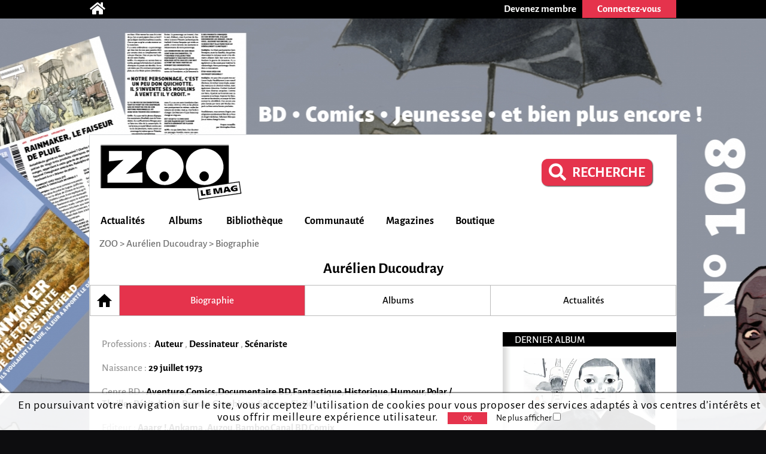

--- FILE ---
content_type: text/html; charset=utf-8
request_url: https://zoolemag.com/auteurs/8060-aurelien-ducoudray/biographie
body_size: 10575
content:
<!DOCTYPE html><html lang="fr"  xmlns:og="http://ogp.me/ns/article#" ><head><script async src="//pagead2.googlesyndication.com/pagead/js/adsbygoogle.js"></script><script>(adsbygoogle = window.adsbygoogle || []).push({google_ad_client: "ca-pub-1257591953371321",enable_page_level_ads: true,overlays: {bottom: true}});</script><meta charset="utf-8"><meta name="viewport" content="width=device-width, initial-scale=1.0"><base href="https://zoolemag.com"><link rel="publisher" href="https://plus.google.com/u/0/109505745996265296004/posts"/><meta name="robots" content="index,follow"/><title>Biographie de l'auteur Aurélien Ducoudray, </title><meta name="description" content="Biographie de l'auteur Aurélien Ducoudray sur ZOO, "/><meta property="og:title" content="Biographie de l'auteur Aurélien Ducoudray, " /><meta property="og:type" content="article" /><meta property="og:url" content="https://zoolemag.com/auteurs/8060-aurelien-ducoudray/biographie" /><meta property="og:image" content="https://cdn.zoolemag.com/red/pfn/8060/122513-1.jpg" /><meta property="og:image:width" content="160"><meta property="og:image:height" content="250"><meta property="og:site_name" content="ZOO" /><meta property="og:description" content="Titulaire d’un bac économie, Aurélien Ducoudray a touché à toutes les facettes du journalisme avant de se lancer dans l’écriture de scénarios. Parcourant le globe armé de son objectif, de son stylo et de son carnet de notes, il a produit de nombreux reportages écrits, photographiques et" /><meta property="fb:app_id" content="390743581337092"/>
<link rel="icon" href="https://www.root.culturebd.com/favicon.ico?v=5"/><!--[if lt IE 9]><script src="js/lib/html5.js"></script><![endif]--><link rel='stylesheet' href='/css/screen.1769595960.css'><link href="https://www.bo.culturebd.com/smarty/templates/styles/jquery/jquery-ui.css" rel="stylesheet" type="text/css"/><script src='js/min/1663853645197_cbdLib.min.js'></script><link rel='stylesheet' href='css/fontawesome-all.min.css'/><link rel='publisher' href='https://plus.google.com/109505745996265296004'/><script src='js/min/UserSession.min.js'></script><script src="js/min/auteur.min.js"></script><script src="js/min/followAuteur/FollowAuteurRequestor.min.js"></script><script src="js/min/followAuteur/AuteurController.min.js"></script><script> $(document).ready(function(){ var COM = new Commentaire('2','8060','0','https://cdn.zoolemag.com/red/mbr/default.jpg','0'); }); </script><script src="https://kit.fontawesome.com/1f828caa3c.js"></script></head><body style="background-color:#0d0d0f; background-image:url('https://cdn.zoolemag.com/bus/hab/703/683273-1.jpg');"  ten_id="2" pk_id="8060"><noscript><iframe src="//www.googletagmanager.com/ns.html?id=GTM-5QH9CQ" height="0" width="0" style="display:none;visibility:hidden"></iframe></noscript><script>(function(w,d,s,l,i){w[l]=w[l]||[];w[l].push({'gtm.start': new Date().getTime(),event:'gtm.js'});var f=d.getElementsByTagName(s)[0],j=d.createElement(s),dl=l!='dataLayer'?'&l='+l:'';j.async=true;j.src='//www.googletagmanager.com/gtm.js?id='+i+dl;f.parentNode.insertBefore(j,f);})(window,document,'script','dataLayer','GTM-5QH9CQ');</script><section id="topBar"><div class="inner"><div class="community"><a href='/' title="Accueil"><span class="icon-home fas fa-home"></span></a></div><div class="member"><a href="inscription"><div class="subscribe-btn btn-medium"><span>Devenez membre</span></div></a><div class="login"><div class="login-btn btn-medium-selected " id="subscribe"><span>Connectez-vous</span></div><div class="login-panel panel-over" id="connectBarSubscribe" style="display:none;"><form id="form_auth" class="classic" type="POST"><div class='field'><label for="login-email">E-mail ou pseudo</label><input type="text" id="login-email" name="login"/></div><div class='field'><label for="login-password">Mot de passe</label><input type="password" id="login-password" name="password"/></div><input type="submit" id="submitAuthentification" class="login-submit btn-new-red" value="Connexion"/><a class="lost-password">Mot de passe oublié ?</a></form><form id="form_resetpw" class="classic"><p class="notice">Entrez votre E-mail ou pseudo, un nouveau mot de passe vous sera envoyé par e-mail</p><div class='field'><label for="resetpw-email" class="required">E-mail ou pseudo</label><input type="text" id="resetpw-email" name="login" required/></div><input type="submit" class="resetpw-submit btn-new-red" value="Réinitialiser"/></form></div></div></div></div></section><a  href="https://zoolemag.com/comics/zoo-le-mag/321388-108-zoo-le-mag-t_108-janvier-fevrier-2026" id="bglink"></a><div id="main" class=""><header><a href="./" title="Accueil"><img src="/img/brand/logo.png" alt="ZOO" /></a><div class="main-search" style="margin-right: 40px;margin-top: 20px;"><a href="recherche" type="button" class="mtbt mtbt-red" style="margin-top: 20px;border-radius: 10px"><div style="display: flex;flex-direction: row;align-items: center;"><i class="fa fa-search" style="font-size: 29px;margin-right: 10px"></i><p style="font-weight: 700;font-size: 24px">RECHERCHE</p></div></a></div><nav><ul id="menu"><li class="mainMenu"><a href="/index/actualite">Actualités</a><ul class="submenu"><li><a href="/index/anecdote">Anecdotes</a></li><li><a href="/index/critique">Critiques</a></li><li><a href="/index/interview">Interviews</a></li><li><a href="/index/actualite">News</a></li><li><a href="/index/jeu-concours">Jeux-concours</a></li></ul></li><li class="mainMenu"><a href="/index/nouveaute">Albums</a><ul class="submenu"><li><a href="/index/a-paraitre">À paraître</a></li><li><a href="/index/bande-annonce">Bandes-annonces</a></li><li><a href="/index/nouveaute">Nouveautés</a></li><li><a href="/index/preview">Previews</a></li><li><a href="/index/quiz">Quiz</a></li></ul></li><li class="mainMenu"><a href="ma-collection">Bibliothèque</a><ul class="submenu"><li><a href="/actualites/articles/2019/03/678-zoo-lance-sa-gestion-de-collection-et-son-appli">Comment ça marche ?</a></li><li><a href="ma-collection">Ma collection</a></li><li><a href="ma-wishlist">Mes souhaits</a></li><li><a href="mes-lectures">Mes lectures</a></li><li><a href="create/album">Créer un album</a></li></ul></li><li class="mainMenu"><a href="communaute">Communauté</a><ul class="submenu"><li><a href="communaute">L'actualité de la communauté</a></li><li><a href="communaute/avantages-membre">Avantages membre</li><li><a href="communaute/devenez-super-membre">Devenez super membre</li></ul></li><li class="mainMenu"><a href="zoo-le-mag">Magazines</a><ul class="submenu"><li><a href="zoo-le-mag/abonnement-pro">S’abonner à ZOO (Pro)</a></li><li><a href="zoo-manga/abonnement-pro">S’abonner à ZOO Manga (Pro)</a></li><li><a href="zoo-le-mag-distribution">Où trouver ZOO</a></li><li><a href="zoo-le-mag">ZOO numérique</a></li></ul></li><li class="mainMenu"><a href="boutique">Boutique</a></li></ul><p id="navigation"><span class="hidden" id="activeTab">3</span><a href="https://zoolemag.com">ZOO</a> > <a href="https://zoolemag.com/auteurs/8060-aurelien-ducoudray">Aurélien Ducoudray</a> > Biographie</p></nav></header><section id="author-biography" class="content content-aside-author"><div class="leading"><h1 id="h-etatcivil" class="Title center-text">Aurélien Ducoudray</h1><div class="navbar"><a class="nav-item home" href="https://zoolemag.com/auteurs/8060-aurelien-ducoudray"></a><a class="nav-item current" ><div>Biographie</div></a><a class="nav-item" href="https://zoolemag.com/auteurs/8060-aurelien-ducoudray/albums"><div>Albums</div></a><a class="nav-item" href="https://zoolemag.com/auteurs/8060-aurelien-ducoudray/actualites"><div class="navBtnImg">Actualités</div></a></div><div class="author-container"><div class="author-content"><article class="cbd_wysiwyg">    <p class="author_pro a-title-info"> Professions :&nbsp;
                    <b><span itemprop="jobTitle" class="a-link-info">Auteur</span></b>
        ,                    <b><span itemprop="jobTitle" class="a-link-info">Dessinateur</span></b>
        ,                    <b><span itemprop="jobTitle" class="a-link-info">Scénariste</span></b>
                    </p>

<p class="author_naiss a-title-info">Naissance : <b><span class="a-link-info" itemprop="birthDate">29 juillet 1973</span></b></p>
<p>Genre BD : <span style="color: black; font-weight:bold;">Aventure,</span><span style="color: black; font-weight:bold;">Comics,</span><span style="color: black; font-weight:bold;">Documentaire BD,</span><span style="color: black; font-weight:bold;">Fantastique,</span><span style="color: black; font-weight:bold;">Historique,</span><span style="color: black; font-weight:bold;">Humour,</span><span style="color: black; font-weight:bold;">Polar / Thriller,</span><span style="color: black; font-weight:bold;">Récit de vie,</span><span style="color: black; font-weight:bold;">Roman Graphique,</span><span style="color: black; font-weight:bold;">Science-Fiction</span></p><p>Editeur : <span itemprop="worksFor" style="color: black; font-weight:bold;">Aaarg !,</span><span itemprop="worksFor" style="color: black; font-weight:bold;">Ankama ,</span><span itemprop="worksFor" style="color: black; font-weight:bold;">Auzou,</span><span itemprop="worksFor" style="color: black; font-weight:bold;">Bamboo,</span><span itemprop="worksFor" style="color: black; font-weight:bold;">Canal BD,</span><span itemprop="worksFor" style="color: black; font-weight:bold;">Comix buro,</span><span itemprop="worksFor" style="color: black; font-weight:bold;">Delcourt,</span><span itemprop="worksFor" style="color: black; font-weight:bold;">Dupuis,</span><span itemprop="worksFor" style="color: black; font-weight:bold;">Futuropolis,</span><span itemprop="worksFor" style="color: black; font-weight:bold;">Glénat - Comix Buro,</span><span itemprop="worksFor" style="color: black; font-weight:bold;">Glénat BD,</span><span itemprop="worksFor" style="color: black; font-weight:bold;">Grand Angle,</span><span itemprop="worksFor" style="color: black; font-weight:bold;">Jungle,</span><span itemprop="worksFor" style="color: black; font-weight:bold;">Le Lombard,</span><span itemprop="worksFor" style="color: black; font-weight:bold;">Philippe Auzou,</span><span itemprop="worksFor" style="color: black; font-weight:bold;">Sarbacane,</span><span itemprop="worksFor" style="color: black; font-weight:bold;">Steinkis,</span><span itemprop="worksFor" style="color: black; font-weight:bold;">Zoo Le Mag</span></p><h2 class="titleInfo">La biographie de Aurélien Ducoudray</h2><p class="option_p">Titulaire d’un bac économie, Aurélien Ducoudray a touché à toutes les facettes du journalisme avant de se lancer dans l’écriture de scénarios. Parcourant le globe armé de son objectif, de son stylo et de son carnet de notes, il a produit de nombreux reportages écrits, photographiques et télévisuels pour divers medias. Ses débuts de scénariste de bandes dessinées datent de 2010. On lui doit depuis la publication chez Futuropolis de plusieurs one-shots dont&nbsp;<em>Championzé</em> avec E. Vaccaro et <em>La Faute aux Chinois</em> avec F. Ravard mais aussi, preuve de son éclectisme, <em>The Grocery</em> au label 619 chez Ankama et <em>Amère Russie</em> chez Grand Angle. En 2015, il publie au Lombard les nouvelles aventures de l’impérissable Bob Morane qu’il a revisitées à l'heure du 21e siècle en complicité avec Luc Brunschwig pour le dessinateur Dimitri Armand.</p><h2 class="titleInfo">Sa carrière en chiffres</h2><div class="infoCarriere auteur">
                            <p class="TotalOeuvre"><span>71<br></span> ALBUMS</p>
                </div><h2 class="titleInfo">Son réseau social</h2><p>&nbsp;<a itemprop="sameAs" id="a-urlblog" target="_blank" href="http://boulamatari.blogspot.fr/">Blog</a></p></article><div class="page-up"><img alt="" src="img/ui/arrow-up.png"> Haut de page</div><div id="comment-form-bottom"><form class="form-comment"><h2 class="titleInfo">Commentez</h2><div class="dial-box comment" id="formCommentBottom"><textarea class="comment-text" name="comment-text" maxlength="1200" placeholder="Participez à la discussion..." ></textarea><div class="dial"></div><p class='rest_char'><span class='sp-rate-rmn'>1200</span> caractères restants</p><div class="image"><span class="camera"><img src="img/ui/camera-v2.png"/><input class="btn-new-flat red" type="submit" value="Valider"/></span><input type="file" accept=".png,.jpg,.gif,.svg" class="hidden uploadImageComment"/><div class="preview"></div></div></div><div class="blog hidden"><label><span>Blog url<input class="urlBlog" style="margin-left:20px;position:relative;" type="text"/></label></div></form></div><div class="listComments" id="2-8060-comments"><h2 class="hidden" id="comment-header">Commentaire (<span id="commentCount" itemtype="commentCount">0</span>)</h2></div></div><aside class="aside"><h3>Dernier album</h3><a href="https://zoolemag.com/album-bd/321219-les-montagnes-dorees"> <img style="width: 220px;display:block;margin: auto;text-align: center" src="https://cdn.zoolemag.com/red/alb/321219/680662-1.webp" alt=""></a><h3>A Travailler avec...</h3><div class="serie-particip-container"><div class="auteurPrs"><a href="auteurs/10103-anlor-Bizot-Anne-Laure"><div class="auteurPrs_container"><img class="auteurPrsImg cover" src="https://cdn.zoolemag.com/red/pfn/10103/58187-1.jpg" alt="Aurélien Ducoudray" itemprop="image" /><div class="auteurPrs_content"><p>Anlor</p><p class="detail-auteur">Auteur, Coloriste, Dessinateur, Scénariste</p><div class="follow"><img src="../img/ui/follow_off.svg" class="button btn-new-red followAuteurBtn followAuteurBtn-10103 "style="width: 60px; padding: 0px; border-radius: 5px;"data-auteur-id="10103" title="Suivre cet auteur" /></div></div></div></a><div class="seperator-limit"><hr class="delimite-sep"></div><a href="auteurs/7119-guillaume-singelin-Singelin-Guillaume"><div class="auteurPrs_container"><img class="auteurPrsImg cover" src="https://cdn.zoolemag.com/red/pfn/7119/657495-3.jpg" alt="Aurélien Ducoudray" itemprop="image" /><div class="auteurPrs_content"><p>Guillaume Singelin</p><p class="detail-auteur">Coloriste</p><div class="follow"><img src="../img/ui/follow_off.svg" class="button btn-new-red followAuteurBtn followAuteurBtn-7119 "style="width: 60px; padding: 0px; border-radius: 5px;"data-auteur-id="7119" title="Suivre cet auteur" /></div></div></div></a><div class="seperator-limit"><hr class="delimite-sep"></div><a href="auteurs/3133-steve-baker-Baker-Steve"><div class="auteurPrs_container"><img class="auteurPrsImg cover" src="https://cdn.zoolemag.com/red/pfn/3133/638973-1.jpg" alt="Aurélien Ducoudray" itemprop="image" /><div class="auteurPrs_content"><p>Steve Baker</p><p class="detail-auteur">Dessinateur, Scénariste</p><div class="follow"><img src="../img/ui/follow_off.svg" class="button btn-new-red followAuteurBtn followAuteurBtn-3133 "style="width: 60px; padding: 0px; border-radius: 5px;"data-auteur-id="3133" title="Suivre cet auteur" /></div></div></div></a><div class="seperator-limit"><hr class="delimite-sep"></div><a href="auteurs/103-jeff-pourquie-Pourquié-Jeff"><div class="auteurPrs_container"><img class="auteurPrsImg cover" src="https://cdn.zoolemag.com/red/pfn/103/674870-1.jpg" alt="Aurélien Ducoudray" itemprop="image" /><div class="auteurPrs_content"><p>Jeff Pourquié</p><p class="detail-auteur">Dessinateur</p><div class="follow"><img src="../img/ui/follow_off.svg" class="button btn-new-red followAuteurBtn followAuteurBtn-103 "style="width: 60px; padding: 0px; border-radius: 5px;"data-auteur-id="103" title="Suivre cet auteur" /></div></div></div></a><div class="seperator-limit"><hr class="delimite-sep"></div><a href="auteurs/6256-eddy-vaccaro-Vaccaro-Eddy"><div class="auteurPrs_container"><img class="auteurPrsImg cover" src="https://cdn.zoolemag.com/red/pfn/default.svg" alt="Aurélien Ducoudray" itemprop="image" /><div class="auteurPrs_content"><p>Eddy Vaccaro</p><p class="detail-auteur">Coloriste, Dessinateur</p><div class="follow"><img src="../img/ui/follow_off.svg" class="button btn-new-red followAuteurBtn followAuteurBtn-6256 "style="width: 60px; padding: 0px; border-radius: 5px;"data-auteur-id="6256" title="Suivre cet auteur" /></div></div></div></a><div class="seperator-limit"><hr class="delimite-sep"></div><a href="auteurs/6896-marion-mousse-Mousse-Pierrick"><div class="auteurPrs_container"><img class="auteurPrsImg cover" src="https://cdn.zoolemag.com/red/pfn/6896/61087-1.jpg" alt="Aurélien Ducoudray" itemprop="image" /><div class="auteurPrs_content"><p>Marion Mousse</p><p class="detail-auteur">Dessinateur</p><div class="follow"><img src="../img/ui/follow_off.svg" class="button btn-new-red followAuteurBtn followAuteurBtn-6896 "style="width: 60px; padding: 0px; border-radius: 5px;"data-auteur-id="6896" title="Suivre cet auteur" /></div></div></div></a><div class="seperator-limit"><hr class="delimite-sep"></div><a href="auteurs/7603-christophe-alliel-Alliel-Christophe"><div class="auteurPrs_container"><img class="auteurPrsImg cover" src="https://cdn.zoolemag.com/red/pfn/7603/59354-1.jpg" alt="Aurélien Ducoudray" itemprop="image" /><div class="auteurPrs_content"><p>Christophe Alliel</p><p class="detail-auteur">Dessinateur, Scénariste</p><div class="follow"><img src="../img/ui/follow_off.svg" class="button btn-new-red followAuteurBtn followAuteurBtn-7603 "style="width: 60px; padding: 0px; border-radius: 5px;"data-auteur-id="7603" title="Suivre cet auteur" /></div></div></div></a><div class="seperator-limit"><hr class="delimite-sep"></div><a href="auteurs/12284-melanie-allag-Allag-Mélanie"><div class="auteurPrs_container"><img class="auteurPrsImg cover" src="https://cdn.zoolemag.com/red/pfn/default.svg" alt="Aurélien Ducoudray" itemprop="image" /><div class="auteurPrs_content"><p>Mélanie Allag</p><p class="detail-auteur">Dessinateur, Scénariste</p><div class="follow"><img src="../img/ui/follow_off.svg" class="button btn-new-red followAuteurBtn followAuteurBtn-12284 "style="width: 60px; padding: 0px; border-radius: 5px;"data-auteur-id="12284" title="Suivre cet auteur" /></div></div></div></a><div class="seperator-limit"><hr class="delimite-sep"></div><a href="auteurs/25788-joslin-Joret-Jocelyn"><div class="auteurPrs_container"><img class="auteurPrsImg cover" src="https://cdn.zoolemag.com/red/pfn/25788/656250-1.jpg" alt="Aurélien Ducoudray" itemprop="image" /><div class="auteurPrs_content"><p>Joslin</p><p class="detail-auteur">Dessinateur, Scénariste</p><div class="follow"><img src="../img/ui/follow_off.svg" class="button btn-new-red followAuteurBtn followAuteurBtn-25788 "style="width: 60px; padding: 0px; border-radius: 5px;"data-auteur-id="25788" title="Suivre cet auteur" /></div></div></div></a><div class="seperator-limit"><hr class="delimite-sep"></div><a href="auteurs/250-julien-lois-Loïs-Julien"><div class="auteurPrs_container"><img class="auteurPrsImg cover" src="https://cdn.zoolemag.com/red/pfn/default.svg" alt="Aurélien Ducoudray" itemprop="image" /><div class="auteurPrs_content"><p>Julien Loïs</p><p class="detail-auteur">Dessinateur</p><div class="follow"><img src="../img/ui/follow_off.svg" class="button btn-new-red followAuteurBtn followAuteurBtn-250 "style="width: 60px; padding: 0px; border-radius: 5px;"data-auteur-id="250" title="Suivre cet auteur" /></div></div></div></a><div class="seperator-limit"><hr class="delimite-sep"></div><a href="auteurs/615-luc-brunschwig-Brunschwig-Luc"><div class="auteurPrs_container"><img class="auteurPrsImg cover" src="https://cdn.zoolemag.com/red/pfn/615/54855-1.jpg" alt="Aurélien Ducoudray" itemprop="image" /><div class="auteurPrs_content"><p>Luc Brunschwig</p><p class="detail-auteur">Scénariste</p><div class="follow"><img src="../img/ui/follow_off.svg" class="button btn-new-red followAuteurBtn followAuteurBtn-615 "style="width: 60px; padding: 0px; border-radius: 5px;"data-auteur-id="615" title="Suivre cet auteur" /></div></div></div></a><div class="seperator-limit"><hr class="delimite-sep"></div><a href="auteurs/784-antoine-dode-Dodé-Antoine"><div class="auteurPrs_container"><img class="auteurPrsImg cover" src="https://cdn.zoolemag.com/red/pfn/default.svg" alt="Aurélien Ducoudray" itemprop="image" /><div class="auteurPrs_content"><p>Antoine Dodé</p><p class="detail-auteur">Dessinateur, Scénariste</p><div class="follow"><img src="../img/ui/follow_off.svg" class="button btn-new-red followAuteurBtn followAuteurBtn-784 "style="width: 60px; padding: 0px; border-radius: 5px;"data-auteur-id="784" title="Suivre cet auteur" /></div></div></div></a><div class="seperator-limit"><hr class="delimite-sep"></div><a href="auteurs/1449-nikola-witko-Witko-Nikola"><div class="auteurPrs_container"><img class="auteurPrsImg cover" src="https://cdn.zoolemag.com/red/pfn/1449/54169-1.jpg" alt="Aurélien Ducoudray" itemprop="image" /><div class="auteurPrs_content"><p>Nikola Witko</p><p class="detail-auteur">Dessinateur</p><div class="follow"><img src="../img/ui/follow_off.svg" class="button btn-new-red followAuteurBtn followAuteurBtn-1449 "style="width: 60px; padding: 0px; border-radius: 5px;"data-auteur-id="1449" title="Suivre cet auteur" /></div></div></div></a><div class="seperator-limit"><hr class="delimite-sep"></div><a href="auteurs/1635-dominique-hennebaut-Hennebaut-Dominique"><div class="auteurPrs_container"><img class="auteurPrsImg cover" src="https://cdn.zoolemag.com/red/pfn/default.svg" alt="Aurélien Ducoudray" itemprop="image" /><div class="auteurPrs_content"><p>Dominique Hennebaut</p><p class="detail-auteur">Dessinateur</p><div class="follow"><img src="../img/ui/follow_off.svg" class="button btn-new-red followAuteurBtn followAuteurBtn-1635 "style="width: 60px; padding: 0px; border-radius: 5px;"data-auteur-id="1635" title="Suivre cet auteur" /></div></div></div></a><div class="seperator-limit"><hr class="delimite-sep"></div><a href="auteurs/2561-olivier-martin-Martin-Olivier"><div class="auteurPrs_container"><img class="auteurPrsImg cover" src="https://cdn.zoolemag.com/red/pfn/2561/77293-1.jpg" alt="Aurélien Ducoudray" itemprop="image" /><div class="auteurPrs_content"><p>Olivier Martin</p><p class="detail-auteur">Dessinateur, Scénariste</p><div class="follow"><img src="../img/ui/follow_off.svg" class="button btn-new-red followAuteurBtn followAuteurBtn-2561 "style="width: 60px; padding: 0px; border-radius: 5px;"data-auteur-id="2561" title="Suivre cet auteur" /></div></div></div></a><div class="seperator-limit"><hr class="delimite-sep"></div><a href="auteurs/3191-nicolas-dumontheuil-Dumontheuil-Nicolas"><div class="auteurPrs_container"><img class="auteurPrsImg cover" src="https://cdn.zoolemag.com/red/pfn/3191/63025-1.jpg" alt="Aurélien Ducoudray" itemprop="image" /><div class="auteurPrs_content"><p>Nicolas Dumontheuil</p><p class="detail-auteur">Dessinateur, Scénariste</p><div class="follow"><img src="../img/ui/follow_off.svg" class="button btn-new-red followAuteurBtn followAuteurBtn-3191 "style="width: 60px; padding: 0px; border-radius: 5px;"data-auteur-id="3191" title="Suivre cet auteur" /></div></div></div></a><div class="seperator-limit"><hr class="delimite-sep"></div><a href="auteurs/4195-thomas-azuelos-Azuélos-Thomas"><div class="auteurPrs_container"><img class="auteurPrsImg cover" src="https://cdn.zoolemag.com/red/pfn/default.svg" alt="Aurélien Ducoudray" itemprop="image" /><div class="auteurPrs_content"><p>Thomas Azuélos</p><p class="detail-auteur">Auteur</p><div class="follow"><img src="../img/ui/follow_off.svg" class="button btn-new-red followAuteurBtn followAuteurBtn-4195 "style="width: 60px; padding: 0px; border-radius: 5px;"data-auteur-id="4195" title="Suivre cet auteur" /></div></div></div></a><div class="seperator-limit"><hr class="delimite-sep"></div><a href="auteurs/7068-dimitri-armand-Armand-Dimitri"><div class="auteurPrs_container"><img class="auteurPrsImg cover" src="https://cdn.zoolemag.com/red/pfn/7068/62865-1.jpg" alt="Aurélien Ducoudray" itemprop="image" /><div class="auteurPrs_content"><p>Dimitri Armand</p><p class="detail-auteur">Dessinateur</p><div class="follow"><img src="../img/ui/follow_off.svg" class="button btn-new-red followAuteurBtn followAuteurBtn-7068 "style="width: 60px; padding: 0px; border-radius: 5px;"data-auteur-id="7068" title="Suivre cet auteur" /></div></div></div></a><div class="seperator-limit"><hr class="delimite-sep"></div><a href="auteurs/7478-mo-cdm-Mô-"><div class="auteurPrs_container"><img class="auteurPrsImg cover" src="https://cdn.zoolemag.com/red/pfn/default.svg" alt="Aurélien Ducoudray" itemprop="image" /><div class="auteurPrs_content"><p>Mo/CDM</p><p class="detail-auteur">Dessinateur</p><div class="follow"><img src="../img/ui/follow_off.svg" class="button btn-new-red followAuteurBtn followAuteurBtn-7478 "style="width: 60px; padding: 0px; border-radius: 5px;"data-auteur-id="7478" title="Suivre cet auteur" /></div></div></div></a><div class="seperator-limit"><hr class="delimite-sep"></div><a href="auteurs/7786-sebastien-viozat-Viozat-Sébastien"><div class="auteurPrs_container"><img class="auteurPrsImg cover" src="https://cdn.zoolemag.com/red/pfn/default.svg" alt="Aurélien Ducoudray" itemprop="image" /><div class="auteurPrs_content"><p>Sébastien Viozat</p><p class="detail-auteur">Scénariste</p><div class="follow"><img src="../img/ui/follow_off.svg" class="button btn-new-red followAuteurBtn followAuteurBtn-7786 "style="width: 60px; padding: 0px; border-radius: 5px;"data-auteur-id="7786" title="Suivre cet auteur" /></div></div></div></a><div class="seperator-limit"><hr class="delimite-sep"></div><a href="auteurs/8132-aris-gilles-Goulesque-Gilles"><div class="auteurPrs_container"><img class="auteurPrsImg cover" src="https://cdn.zoolemag.com/red/pfn/default.svg" alt="Aurélien Ducoudray" itemprop="image" /><div class="auteurPrs_content"><p>Aris, Gilles</p><p class="detail-auteur">Coloriste, Dessinateur</p><div class="follow"><img src="../img/ui/follow_off.svg" class="button btn-new-red followAuteurBtn followAuteurBtn-8132 "style="width: 60px; padding: 0px; border-radius: 5px;"data-auteur-id="8132" title="Suivre cet auteur" /></div></div></div></a><div class="seperator-limit"><hr class="delimite-sep"></div><a href="auteurs/8894-hamo-Berhin-Pierre-Yves"><div class="auteurPrs_container"><img class="auteurPrsImg cover" src="https://cdn.zoolemag.com/red/pfn/8894/57006-1.jpg" alt="Aurélien Ducoudray" itemprop="image" /><div class="auteurPrs_content"><p>Hamo</p><p class="detail-auteur">Dessinateur</p><div class="follow"><img src="../img/ui/follow_off.svg" class="button btn-new-red followAuteurBtn followAuteurBtn-8894 "style="width: 60px; padding: 0px; border-radius: 5px;"data-auteur-id="8894" title="Suivre cet auteur" /></div></div></div></a><div class="seperator-limit"><hr class="delimite-sep"></div><a href="auteurs/9145-arno-monin-Monin-Arno"><div class="auteurPrs_container"><img class="auteurPrsImg cover" src="https://cdn.zoolemag.com/red/pfn/9145/503600-1.jpeg" alt="Aurélien Ducoudray" itemprop="image" /><div class="auteurPrs_content"><p>Arno Monin</p><p class="detail-auteur">Dessinateur</p><div class="follow"><img src="../img/ui/follow_off.svg" class="button btn-new-red followAuteurBtn followAuteurBtn-9145 "style="width: 60px; padding: 0px; border-radius: 5px;"data-auteur-id="9145" title="Suivre cet auteur" /></div></div></div></a><div class="seperator-limit"><hr class="delimite-sep"></div><a href="auteurs/9285-francois-ravard-Ravard-François"><div class="auteurPrs_container"><img class="auteurPrsImg cover" src="https://cdn.zoolemag.com/red/pfn/9285/674766-1.jpg" alt="Aurélien Ducoudray" itemprop="image" /><div class="auteurPrs_content"><p>François Ravard</p><p class="detail-auteur">Coloriste, Dessinateur</p><div class="follow"><img src="../img/ui/follow_off.svg" class="button btn-new-red followAuteurBtn followAuteurBtn-9285 "style="width: 60px; padding: 0px; border-radius: 5px;"data-auteur-id="9285" title="Suivre cet auteur" /></div></div></div></a><div class="seperator-limit"><hr class="delimite-sep"></div><a href="auteurs/9310-pierre-place-Place-Pierre"><div class="auteurPrs_container"><img class="auteurPrsImg cover" src="https://cdn.zoolemag.com/red/pfn/9310/54170-1.jpg" alt="Aurélien Ducoudray" itemprop="image" /><div class="auteurPrs_content"><p>Pierre Place</p><p class="detail-auteur">Dessinateur</p><div class="follow"><img src="../img/ui/follow_off.svg" class="button btn-new-red followAuteurBtn followAuteurBtn-9310 "style="width: 60px; padding: 0px; border-radius: 5px;"data-auteur-id="9310" title="Suivre cet auteur" /></div></div></div></a><div class="seperator-limit"><hr class="delimite-sep"></div><a href="auteurs/9433-ozanam-Ozanam-Antoine"><div class="auteurPrs_container"><img class="auteurPrsImg cover" src="https://cdn.zoolemag.com/red/pfn/9433/53130-1.jpg" alt="Aurélien Ducoudray" itemprop="image" /><div class="auteurPrs_content"><p>Ozanam</p><p class="detail-auteur">Scénariste</p><div class="follow"><img src="../img/ui/follow_off.svg" class="button btn-new-red followAuteurBtn followAuteurBtn-9433 "style="width: 60px; padding: 0px; border-radius: 5px;"data-auteur-id="9433" title="Suivre cet auteur" /></div></div></div></a><div class="seperator-limit"><hr class="delimite-sep"></div><a href="auteurs/9489-run-Renard-Guillaume"><div class="auteurPrs_container"><img class="auteurPrsImg cover" src="https://cdn.zoolemag.com/red/pfn/9489/49230-1.jpg" alt="Aurélien Ducoudray" itemprop="image" /><div class="auteurPrs_content"><p>Run</p><p class="detail-auteur">Dessinateur, Scénariste</p><div class="follow"><img src="../img/ui/follow_off.svg" class="button btn-new-red followAuteurBtn followAuteurBtn-9489 "style="width: 60px; padding: 0px; border-radius: 5px;"data-auteur-id="9489" title="Suivre cet auteur" /></div></div></div></a><div class="seperator-limit"><hr class="delimite-sep"></div><a href="auteurs/9888-eric-salch-Salch-Eric"><div class="auteurPrs_container"><img class="auteurPrsImg cover" src="https://cdn.zoolemag.com/red/pfn/default.svg" alt="Aurélien Ducoudray" itemprop="image" /><div class="auteurPrs_content"><p>Eric Salch</p><p class="detail-auteur">Dessinateur</p><div class="follow"><img src="../img/ui/follow_off.svg" class="button btn-new-red followAuteurBtn followAuteurBtn-9888 "style="width: 60px; padding: 0px; border-radius: 5px;"data-auteur-id="9888" title="Suivre cet auteur" /></div></div></div></a><div class="seperator-limit"><hr class="delimite-sep"></div><a href="auteurs/9891-pierrick-starsky-Starsky-Pierrick"><div class="auteurPrs_container"><img class="auteurPrsImg cover" src="https://cdn.zoolemag.com/red/pfn/9891/54337-1.jpg" alt="Aurélien Ducoudray" itemprop="image" /><div class="auteurPrs_content"><p>Pierrick Starsky</p><p class="detail-auteur">Scénariste</p><div class="follow"><img src="../img/ui/follow_off.svg" class="button btn-new-red followAuteurBtn followAuteurBtn-9891 "style="width: 60px; padding: 0px; border-radius: 5px;"data-auteur-id="9891" title="Suivre cet auteur" /></div></div></div></a><div class="seperator-limit"><hr class="delimite-sep"></div><a href="auteurs/9896-madd-Madd-"><div class="auteurPrs_container"><img class="auteurPrsImg cover" src="https://cdn.zoolemag.com/red/pfn/9896/54168-1.jpg" alt="Aurélien Ducoudray" itemprop="image" /><div class="auteurPrs_content"><p>Madd</p><p class="detail-auteur">Dessinateur</p><div class="follow"><img src="../img/ui/follow_off.svg" class="button btn-new-red followAuteurBtn followAuteurBtn-9896 "style="width: 60px; padding: 0px; border-radius: 5px;"data-auteur-id="9896" title="Suivre cet auteur" /></div></div></div></a><div class="seperator-limit"><hr class="delimite-sep"></div><a href="auteurs/9904-bathroom-quest--"><div class="auteurPrs_container"><img class="auteurPrsImg cover" src="https://cdn.zoolemag.com/red/pfn/9904/54183-1.jpg" alt="Aurélien Ducoudray" itemprop="image" /><div class="auteurPrs_content"><p>Bathroom Quest</p><p class="detail-auteur">Dessinateur</p><div class="follow"><img src="../img/ui/follow_off.svg" class="button btn-new-red followAuteurBtn followAuteurBtn-9904 "style="width: 60px; padding: 0px; border-radius: 5px;"data-auteur-id="9904" title="Suivre cet auteur" /></div></div></div></a><div class="seperator-limit"><hr class="delimite-sep"></div><a href="auteurs/10453-terreur-graphique-Lassagne-Fred"><div class="auteurPrs_container"><img class="auteurPrsImg cover" src="https://cdn.zoolemag.com/red/pfn/10453/133536-1.jpg" alt="Aurélien Ducoudray" itemprop="image" /><div class="auteurPrs_content"><p>Terreur Graphique</p><p class="detail-auteur">Dessinateur</p><div class="follow"><img src="../img/ui/follow_off.svg" class="button btn-new-red followAuteurBtn followAuteurBtn-10453 "style="width: 60px; padding: 0px; border-radius: 5px;"data-auteur-id="10453" title="Suivre cet auteur" /></div></div></div></a><div class="seperator-limit"><hr class="delimite-sep"></div><a href="auteurs/12141-hugo-facio-Facio-Hugo"><div class="auteurPrs_container"><img class="auteurPrsImg cover" src="https://cdn.zoolemag.com/red/pfn/default.svg" alt="Aurélien Ducoudray" itemprop="image" /><div class="auteurPrs_content"><p>Hugo Facio</p><p class="detail-auteur">Coloriste</p><div class="follow"><img src="../img/ui/follow_off.svg" class="button btn-new-red followAuteurBtn followAuteurBtn-12141 "style="width: 60px; padding: 0px; border-radius: 5px;"data-auteur-id="12141" title="Suivre cet auteur" /></div></div></div></a><div class="seperator-limit"><hr class="delimite-sep"></div><a href="auteurs/12369-bastien-quignon-Quignon-Bastien"><div class="auteurPrs_container"><img class="auteurPrsImg cover" src="https://cdn.zoolemag.com/red/pfn/12369/125895-1.jpg" alt="Aurélien Ducoudray" itemprop="image" /><div class="auteurPrs_content"><p>Bastien Quignon</p><p class="detail-auteur">Coloriste, Dessinateur</p><div class="follow"><img src="../img/ui/follow_off.svg" class="button btn-new-red followAuteurBtn followAuteurBtn-12369 "style="width: 60px; padding: 0px; border-radius: 5px;"data-auteur-id="12369" title="Suivre cet auteur" /></div></div></div></a><div class="seperator-limit"><hr class="delimite-sep"></div><a href="auteurs/12831-baptiste-pagani-Pagani-Baptiste"><div class="auteurPrs_container"><img class="auteurPrsImg cover" src="https://cdn.zoolemag.com/red/pfn/default.svg" alt="Aurélien Ducoudray" itemprop="image" /><div class="auteurPrs_content"><p>Baptiste Pagani</p><p class="detail-auteur">Scénariste</p><div class="follow"><img src="../img/ui/follow_off.svg" class="button btn-new-red followAuteurBtn followAuteurBtn-12831 "style="width: 60px; padding: 0px; border-radius: 5px;"data-auteur-id="12831" title="Suivre cet auteur" /></div></div></div></a><div class="seperator-limit"><hr class="delimite-sep"></div><a href="auteurs/14125-anonyme--"><div class="auteurPrs_container"><img class="auteurPrsImg cover" src="https://cdn.zoolemag.com/red/pfn/default.svg" alt="Aurélien Ducoudray" itemprop="image" /><div class="auteurPrs_content"><p>Anonyme</p><p class="detail-auteur">Dessinateur, Scénariste</p><div class="follow"><img src="../img/ui/follow_off.svg" class="button btn-new-red followAuteurBtn followAuteurBtn-14125 "style="width: 60px; padding: 0px; border-radius: 5px;"data-auteur-id="14125" title="Suivre cet auteur" /></div></div></div></a><div class="seperator-limit"><hr class="delimite-sep"></div><a href="auteurs/19147-collectif--"><div class="auteurPrs_container"><img class="auteurPrsImg cover" src="https://cdn.zoolemag.com/red/pfn/default.svg" alt="Aurélien Ducoudray" itemprop="image" /><div class="auteurPrs_content"><p>Collectif</p><p class="detail-auteur">Dessinateur, Scénariste</p><div class="follow"><img src="../img/ui/follow_off.svg" class="button btn-new-red followAuteurBtn followAuteurBtn-19147 "style="width: 60px; padding: 0px; border-radius: 5px;"data-auteur-id="19147" title="Suivre cet auteur" /></div></div></div></a><div class="seperator-limit"><hr class="delimite-sep"></div><a href="auteurs/695-olivier-vatine-Vatine-Olivier"><div class="auteurPrs_container"><img class="auteurPrsImg cover" src="https://cdn.zoolemag.com/red/pfn/695/55442-1.jpg" alt="Aurélien Ducoudray" itemprop="image" /><div class="auteurPrs_content"><p>Olivier Vatine</p><p class="detail-auteur">Dessinateur</p><div class="follow"><img src="../img/ui/follow_off.svg" class="button btn-new-red followAuteurBtn followAuteurBtn-695 "style="width: 60px; padding: 0px; border-radius: 5px;"data-auteur-id="695" title="Suivre cet auteur" /></div></div></div></a><div class="seperator-limit"><hr class="delimite-sep"></div><a href="auteurs/934-patrick-prugne-Prugne-Patrick"><div class="auteurPrs_container"><img class="auteurPrsImg cover" src="https://cdn.zoolemag.com/red/pfn/934/63990-2.png" alt="Aurélien Ducoudray" itemprop="image" /><div class="auteurPrs_content"><p>Patrick Prugne</p><p class="detail-auteur">Dessinateur</p><div class="follow"><img src="../img/ui/follow_off.svg" class="button btn-new-red followAuteurBtn followAuteurBtn-934 "style="width: 60px; padding: 0px; border-radius: 5px;"data-auteur-id="934" title="Suivre cet auteur" /></div></div></div></a><div class="seperator-limit"><hr class="delimite-sep"></div><a href="auteurs/1126-olivier-texier-Texier-Olivier"><div class="auteurPrs_container"><img class="auteurPrsImg cover" src="https://cdn.zoolemag.com/red/pfn/default.svg" alt="Aurélien Ducoudray" itemprop="image" /><div class="auteurPrs_content"><p>Olivier Texier</p><p class="detail-auteur">Dessinateur</p><div class="follow"><img src="../img/ui/follow_off.svg" class="button btn-new-red followAuteurBtn followAuteurBtn-1126 "style="width: 60px; padding: 0px; border-radius: 5px;"data-auteur-id="1126" title="Suivre cet auteur" /></div></div></div></a><div class="seperator-limit"><hr class="delimite-sep"></div><a href="auteurs/1265-besseron-Besseron-"><div class="auteurPrs_container"><img class="auteurPrsImg cover" src="https://cdn.zoolemag.com/red/pfn/default.svg" alt="Aurélien Ducoudray" itemprop="image" /><div class="auteurPrs_content"><p> Besseron</p><p class="detail-auteur">Scénariste</p><div class="follow"><img src="../img/ui/follow_off.svg" class="button btn-new-red followAuteurBtn followAuteurBtn-1265 "style="width: 60px; padding: 0px; border-radius: 5px;"data-auteur-id="1265" title="Suivre cet auteur" /></div></div></div></a><div class="seperator-limit"><hr class="delimite-sep"></div><a href="auteurs/1277-jean-francois-caritte-Caritte-Jean-françois"><div class="auteurPrs_container"><img class="auteurPrsImg cover" src="https://cdn.zoolemag.com/red/pfn/default.svg" alt="Aurélien Ducoudray" itemprop="image" /><div class="auteurPrs_content"><p>Jean-françois Caritte</p><p class="detail-auteur">Scénariste</p><div class="follow"><img src="../img/ui/follow_off.svg" class="button btn-new-red followAuteurBtn followAuteurBtn-1277 "style="width: 60px; padding: 0px; border-radius: 5px;"data-auteur-id="1277" title="Suivre cet auteur" /></div></div></div></a><div class="seperator-limit"><hr class="delimite-sep"></div><a href="auteurs/1368-riff-reb-s-Duprez-Dominique"><div class="auteurPrs_container"><img class="auteurPrsImg cover" src="https://cdn.zoolemag.com/red/pfn/1368/62992-1.jpg" alt="Aurélien Ducoudray" itemprop="image" /><div class="auteurPrs_content"><p>Riff Reb's</p><p class="detail-auteur">Scénariste</p><div class="follow"><img src="../img/ui/follow_off.svg" class="button btn-new-red followAuteurBtn followAuteurBtn-1368 "style="width: 60px; padding: 0px; border-radius: 5px;"data-auteur-id="1368" title="Suivre cet auteur" /></div></div></div></a><div class="seperator-limit"><hr class="delimite-sep"></div><a href="auteurs/1680-frederik-peeters-Peeters-Frederik"><div class="auteurPrs_container"><img class="auteurPrsImg cover" src="https://cdn.zoolemag.com/red/pfn/1680/53413-1.jpg" alt="Aurélien Ducoudray" itemprop="image" /><div class="auteurPrs_content"><p>Frederik Peeters</p><p class="detail-auteur">Dessinateur</p><div class="follow"><img src="../img/ui/follow_off.svg" class="button btn-new-red followAuteurBtn followAuteurBtn-1680 "style="width: 60px; padding: 0px; border-radius: 5px;"data-auteur-id="1680" title="Suivre cet auteur" /></div></div></div></a><div class="seperator-limit"><hr class="delimite-sep"></div><a href="auteurs/2359-albertine-ralenti-Ralenti-Albertine"><div class="auteurPrs_container"><img class="auteurPrsImg cover" src="https://cdn.zoolemag.com/red/pfn/default.svg" alt="Aurélien Ducoudray" itemprop="image" /><div class="auteurPrs_content"><p>Albertine Ralenti</p><p class="detail-auteur">Coloriste</p><div class="follow"><img src="../img/ui/follow_off.svg" class="button btn-new-red followAuteurBtn followAuteurBtn-2359 "style="width: 60px; padding: 0px; border-radius: 5px;"data-auteur-id="2359" title="Suivre cet auteur" /></div></div></div></a><div class="seperator-limit"><hr class="delimite-sep"></div><a href="auteurs/2533-nicolas-poupon-Poupon-Nicolas"><div class="auteurPrs_container"><img class="auteurPrsImg cover" src="https://cdn.zoolemag.com/red/pfn/2533/66941-1.jpg" alt="Aurélien Ducoudray" itemprop="image" /><div class="auteurPrs_content"><p>Nicolas Poupon</p><p class="detail-auteur">Scénariste</p><div class="follow"><img src="../img/ui/follow_off.svg" class="button btn-new-red followAuteurBtn followAuteurBtn-2533 "style="width: 60px; padding: 0px; border-radius: 5px;"data-auteur-id="2533" title="Suivre cet auteur" /></div></div></div></a><div class="seperator-limit"><hr class="delimite-sep"></div><a href="auteurs/2558-denis-bajram-Bajram-Denis"><div class="auteurPrs_container"><img class="auteurPrsImg cover" src="https://cdn.zoolemag.com/red/pfn/2558/58437-1.jpg" alt="Aurélien Ducoudray" itemprop="image" /><div class="auteurPrs_content"><p>Denis Bajram</p><p class="detail-auteur">Scénariste</p><div class="follow"><img src="../img/ui/follow_off.svg" class="button btn-new-red followAuteurBtn followAuteurBtn-2558 "style="width: 60px; padding: 0px; border-radius: 5px;"data-auteur-id="2558" title="Suivre cet auteur" /></div></div></div></a><div class="seperator-limit"><hr class="delimite-sep"></div><a href="auteurs/2644-bruno-bessadi-Bessadi-Bruno"><div class="auteurPrs_container"><img class="auteurPrsImg cover" src="https://cdn.zoolemag.com/red/pfn/2644/674473-1.jpg" alt="Aurélien Ducoudray" itemprop="image" /><div class="auteurPrs_content"><p>Bruno Bessadi</p><p class="detail-auteur">Dessinateur</p><div class="follow"><img src="../img/ui/follow_off.svg" class="button btn-new-red followAuteurBtn followAuteurBtn-2644 "style="width: 60px; padding: 0px; border-radius: 5px;"data-auteur-id="2644" title="Suivre cet auteur" /></div></div></div></a><div class="seperator-limit"><hr class="delimite-sep"></div><a href="auteurs/2791-emmanuel-reuze-Reuzé-Emmanuel"><div class="auteurPrs_container"><img class="auteurPrsImg cover" src="https://cdn.zoolemag.com/red/pfn/2791/76061-1.jpg" alt="Aurélien Ducoudray" itemprop="image" /><div class="auteurPrs_content"><p>Emmanuel Reuzé</p><p class="detail-auteur">Dessinateur</p><div class="follow"><img src="../img/ui/follow_off.svg" class="button btn-new-red followAuteurBtn followAuteurBtn-2791 "style="width: 60px; padding: 0px; border-radius: 5px;"data-auteur-id="2791" title="Suivre cet auteur" /></div></div></div></a><div class="seperator-limit"><hr class="delimite-sep"></div><a href="auteurs/2877-xavier-dorison-Dorison-Xavier"><div class="auteurPrs_container"><img class="auteurPrsImg cover" src="https://cdn.zoolemag.com/red/pfn/2877/56850-1.jpg" alt="Aurélien Ducoudray" itemprop="image" /><div class="auteurPrs_content"><p>Xavier Dorison</p><p class="detail-auteur">Dessinateur</p><div class="follow"><img src="../img/ui/follow_off.svg" class="button btn-new-red followAuteurBtn followAuteurBtn-2877 "style="width: 60px; padding: 0px; border-radius: 5px;"data-auteur-id="2877" title="Suivre cet auteur" /></div></div></div></a><div class="seperator-limit"><hr class="delimite-sep"></div><a href="auteurs/3025-fred-beltran-Beltran-Fred"><div class="auteurPrs_container"><img class="auteurPrsImg cover" src="https://cdn.zoolemag.com/red/pfn/default.svg" alt="Aurélien Ducoudray" itemprop="image" /><div class="auteurPrs_content"><p>Fred Beltran</p><p class="detail-auteur">Dessinateur</p><div class="follow"><img src="../img/ui/follow_off.svg" class="button btn-new-red followAuteurBtn followAuteurBtn-3025 "style="width: 60px; padding: 0px; border-radius: 5px;"data-auteur-id="3025" title="Suivre cet auteur" /></div></div></div></a><div class="seperator-limit"><hr class="delimite-sep"></div><a href="auteurs/4105-jean-louis-marco-Marco-Jean-Louis"><div class="auteurPrs_container"><img class="auteurPrsImg cover" src="https://cdn.zoolemag.com/red/pfn/4105/56642-1.jpg" alt="Aurélien Ducoudray" itemprop="image" /><div class="auteurPrs_content"><p>Jean-Louis Marco</p><p class="detail-auteur">Scénariste</p><div class="follow"><img src="../img/ui/follow_off.svg" class="button btn-new-red followAuteurBtn followAuteurBtn-4105 "style="width: 60px; padding: 0px; border-radius: 5px;"data-auteur-id="4105" title="Suivre cet auteur" /></div></div></div></a><div class="seperator-limit"><hr class="delimite-sep"></div><a href="auteurs/4593-cha-K.-Charlène"><div class="auteurPrs_container"><img class="auteurPrsImg cover" src="https://cdn.zoolemag.com/red/pfn/default.svg" alt="Aurélien Ducoudray" itemprop="image" /><div class="auteurPrs_content"><p>Cha</p><p class="detail-auteur">Dessinateur</p><div class="follow"><img src="../img/ui/follow_off.svg" class="button btn-new-red followAuteurBtn followAuteurBtn-4593 "style="width: 60px; padding: 0px; border-radius: 5px;"data-auteur-id="4593" title="Suivre cet auteur" /></div></div></div></a><div class="seperator-limit"><hr class="delimite-sep"></div><a href="auteurs/4612-rifo-Rifo-"><div class="auteurPrs_container"><img class="auteurPrsImg cover" src="https://cdn.zoolemag.com/red/pfn/default.svg" alt="Aurélien Ducoudray" itemprop="image" /><div class="auteurPrs_content"><p>Rifo</p><p class="detail-auteur">Dessinateur</p><div class="follow"><img src="../img/ui/follow_off.svg" class="button btn-new-red followAuteurBtn followAuteurBtn-4612 "style="width: 60px; padding: 0px; border-radius: 5px;"data-auteur-id="4612" title="Suivre cet auteur" /></div></div></div></a><div class="seperator-limit"><hr class="delimite-sep"></div><a href="auteurs/4937-david-sourdrille-Sourdrille-David"><div class="auteurPrs_container"><img class="auteurPrsImg cover" src="https://cdn.zoolemag.com/red/pfn/default.svg" alt="Aurélien Ducoudray" itemprop="image" /><div class="auteurPrs_content"><p>David Sourdrille</p><p class="detail-auteur">Dessinateur</p><div class="follow"><img src="../img/ui/follow_off.svg" class="button btn-new-red followAuteurBtn followAuteurBtn-4937 "style="width: 60px; padding: 0px; border-radius: 5px;"data-auteur-id="4937" title="Suivre cet auteur" /></div></div></div></a><div class="seperator-limit"><hr class="delimite-sep"></div><a href="auteurs/6165-stephane-douay-Douay-Stéphane"><div class="auteurPrs_container"><img class="auteurPrsImg cover" src="https://cdn.zoolemag.com/red/pfn/default.svg" alt="Aurélien Ducoudray" itemprop="image" /><div class="auteurPrs_content"><p>Stéphane Douay</p><p class="detail-auteur">Dessinateur</p><div class="follow"><img src="../img/ui/follow_off.svg" class="button btn-new-red followAuteurBtn followAuteurBtn-6165 "style="width: 60px; padding: 0px; border-radius: 5px;"data-auteur-id="6165" title="Suivre cet auteur" /></div></div></div></a><div class="seperator-limit"><hr class="delimite-sep"></div><a href="auteurs/6967-b-gnet-B-GNET-"><div class="auteurPrs_container"><img class="auteurPrsImg cover" src="https://cdn.zoolemag.com/red/pfn/default.svg" alt="Aurélien Ducoudray" itemprop="image" /><div class="auteurPrs_content"><p> B-GNET</p><p class="detail-auteur">Dessinateur</p><div class="follow"><img src="../img/ui/follow_off.svg" class="button btn-new-red followAuteurBtn followAuteurBtn-6967 "style="width: 60px; padding: 0px; border-radius: 5px;"data-auteur-id="6967" title="Suivre cet auteur" /></div></div></div></a><div class="seperator-limit"><hr class="delimite-sep"></div><a href="auteurs/7113-alexis-sentenac-Sentenac-Alexis"><div class="auteurPrs_container"><img class="auteurPrsImg cover" src="https://cdn.zoolemag.com/red/pfn/7113/674494-1.jpg" alt="Aurélien Ducoudray" itemprop="image" /><div class="auteurPrs_content"><p>Alexis Sentenac</p><p class="detail-auteur">Dessinateur</p><div class="follow"><img src="../img/ui/follow_off.svg" class="button btn-new-red followAuteurBtn followAuteurBtn-7113 "style="width: 60px; padding: 0px; border-radius: 5px;"data-auteur-id="7113" title="Suivre cet auteur" /></div></div></div></a><div class="seperator-limit"><hr class="delimite-sep"></div><a href="auteurs/7164-fabien-alquier-Alquier-Fabien"><div class="auteurPrs_container"><img class="auteurPrsImg cover" src="https://cdn.zoolemag.com/red/pfn/default.svg" alt="Aurélien Ducoudray" itemprop="image" /><div class="auteurPrs_content"><p>Fabien Alquier</p><p class="detail-auteur">Coloriste</p><div class="follow"><img src="../img/ui/follow_off.svg" class="button btn-new-red followAuteurBtn followAuteurBtn-7164 "style="width: 60px; padding: 0px; border-radius: 5px;"data-auteur-id="7164" title="Suivre cet auteur" /></div></div></div></a><div class="seperator-limit"><hr class="delimite-sep"></div><a href="auteurs/7187-laetitia-coryn-Coryn-Laëtitia"><div class="auteurPrs_container"><img class="auteurPrsImg cover" src="https://cdn.zoolemag.com/red/pfn/7187/54185-1.jpg" alt="Aurélien Ducoudray" itemprop="image" /><div class="auteurPrs_content"><p>Laëtitia Coryn</p><p class="detail-auteur">Dessinateur</p><div class="follow"><img src="../img/ui/follow_off.svg" class="button btn-new-red followAuteurBtn followAuteurBtn-7187 "style="width: 60px; padding: 0px; border-radius: 5px;"data-auteur-id="7187" title="Suivre cet auteur" /></div></div></div></a><div class="seperator-limit"><hr class="delimite-sep"></div><a href="auteurs/7191-brice-cossu-Cossu-Brice"><div class="auteurPrs_container"><img class="auteurPrsImg cover" src="https://cdn.zoolemag.com/red/pfn/7191/229561-1.jpeg" alt="Aurélien Ducoudray" itemprop="image" /><div class="auteurPrs_content"><p>Brice Cossu</p><p class="detail-auteur">Dessinateur</p><div class="follow"><img src="../img/ui/follow_off.svg" class="button btn-new-red followAuteurBtn followAuteurBtn-7191 "style="width: 60px; padding: 0px; border-radius: 5px;"data-auteur-id="7191" title="Suivre cet auteur" /></div></div></div></a><div class="seperator-limit"><hr class="delimite-sep"></div><a href="auteurs/7230-nicolas-moog-Moog-Nicolas"><div class="auteurPrs_container"><img class="auteurPrsImg cover" src="https://cdn.zoolemag.com/red/pfn/7230/122354-1.jpg" alt="Aurélien Ducoudray" itemprop="image" /><div class="auteurPrs_content"><p>Nicolas Moog</p><p class="detail-auteur">Dessinateur</p><div class="follow"><img src="../img/ui/follow_off.svg" class="button btn-new-red followAuteurBtn followAuteurBtn-7230 "style="width: 60px; padding: 0px; border-radius: 5px;"data-auteur-id="7230" title="Suivre cet auteur" /></div></div></div></a><div class="seperator-limit"><hr class="delimite-sep"></div><a href="auteurs/7874-serge-lehman-Fréjean-Pascal"><div class="auteurPrs_container"><img class="auteurPrsImg cover" src="https://cdn.zoolemag.com/red/pfn/7874/64302-1.jpg" alt="Aurélien Ducoudray" itemprop="image" /><div class="auteurPrs_content"><p>Serge Lehman</p><p class="detail-auteur">Scénariste</p><div class="follow"><img src="../img/ui/follow_off.svg" class="button btn-new-red followAuteurBtn followAuteurBtn-7874 "style="width: 60px; padding: 0px; border-radius: 5px;"data-auteur-id="7874" title="Suivre cet auteur" /></div></div></div></a><div class="seperator-limit"><hr class="delimite-sep"></div><a href="auteurs/8062-pixel-vengeur-Serrou-Benoît"><div class="auteurPrs_container"><img class="auteurPrsImg cover" src="https://cdn.zoolemag.com/red/pfn/8062/628830-3.jpg" alt="Aurélien Ducoudray" itemprop="image" /><div class="auteurPrs_content"><p>Pixel Vengeur</p><p class="detail-auteur">Scénariste</p><div class="follow"><img src="../img/ui/follow_off.svg" class="button btn-new-red followAuteurBtn followAuteurBtn-8062 "style="width: 60px; padding: 0px; border-radius: 5px;"data-auteur-id="8062" title="Suivre cet auteur" /></div></div></div></a><div class="seperator-limit"><hr class="delimite-sep"></div><a href="auteurs/8104-fabcaro-Caro-Fabrice"><div class="auteurPrs_container"><img class="auteurPrsImg cover" src="https://cdn.zoolemag.com/red/pfn/8104/54186-1.jpg" alt="Aurélien Ducoudray" itemprop="image" /><div class="auteurPrs_content"><p>Fabcaro</p><p class="detail-auteur">Dessinateur</p><div class="follow"><img src="../img/ui/follow_off.svg" class="button btn-new-red followAuteurBtn followAuteurBtn-8104 "style="width: 60px; padding: 0px; border-radius: 5px;"data-auteur-id="8104" title="Suivre cet auteur" /></div></div></div></a><div class="seperator-limit"><hr class="delimite-sep"></div><a href="auteurs/8838-anthony-pastor-Pastor-Anthony"><div class="auteurPrs_container"><img class="auteurPrsImg cover" src="https://cdn.zoolemag.com/red/pfn/default.svg" alt="Aurélien Ducoudray" itemprop="image" /><div class="auteurPrs_content"><p>Anthony Pastor</p><p class="detail-auteur">Dessinateur</p><div class="follow"><img src="../img/ui/follow_off.svg" class="button btn-new-red followAuteurBtn followAuteurBtn-8838 "style="width: 60px; padding: 0px; border-radius: 5px;"data-auteur-id="8838" title="Suivre cet auteur" /></div></div></div></a><div class="seperator-limit"><hr class="delimite-sep"></div><a href="auteurs/9184-marc-lechuga-Lechuga-Marc"><div class="auteurPrs_container"><img class="auteurPrsImg cover" src="https://cdn.zoolemag.com/red/pfn/default.svg" alt="Aurélien Ducoudray" itemprop="image" /><div class="auteurPrs_content"><p>Marc Lechuga</p><p class="detail-auteur">Scénariste</p><div class="follow"><img src="../img/ui/follow_off.svg" class="button btn-new-red followAuteurBtn followAuteurBtn-9184 "style="width: 60px; padding: 0px; border-radius: 5px;"data-auteur-id="9184" title="Suivre cet auteur" /></div></div></div></a><div class="seperator-limit"><hr class="delimite-sep"></div><a href="auteurs/9196-el-diablo-Dolivet-Boris"><div class="auteurPrs_container"><img class="auteurPrsImg cover" src="https://cdn.zoolemag.com/red/pfn/9196/72598-1.jpg" alt="Aurélien Ducoudray" itemprop="image" /><div class="auteurPrs_content"><p>El Diablo</p><p class="detail-auteur">Scénariste</p><div class="follow"><img src="../img/ui/follow_off.svg" class="button btn-new-red followAuteurBtn followAuteurBtn-9196 "style="width: 60px; padding: 0px; border-radius: 5px;"data-auteur-id="9196" title="Suivre cet auteur" /></div></div></div></a><div class="seperator-limit"><hr class="delimite-sep"></div><a href="auteurs/9490-kieran--"><div class="auteurPrs_container"><img class="auteurPrsImg cover" src="https://cdn.zoolemag.com/red/pfn/9490/63884-1.jpg" alt="Aurélien Ducoudray" itemprop="image" /><div class="auteurPrs_content"><p>Kieran</p><p class="detail-auteur">Dessinateur</p><div class="follow"><img src="../img/ui/follow_off.svg" class="button btn-new-red followAuteurBtn followAuteurBtn-9490 "style="width: 60px; padding: 0px; border-radius: 5px;"data-auteur-id="9490" title="Suivre cet auteur" /></div></div></div></a><div class="seperator-limit"><hr class="delimite-sep"></div><a href="auteurs/9537-johann-corgie-Corgie-Johann"><div class="auteurPrs_container"><img class="auteurPrsImg cover" src="https://cdn.zoolemag.com/red/pfn/9537/125877-1.jpg" alt="Aurélien Ducoudray" itemprop="image" /><div class="auteurPrs_content"><p>Johann Corgie</p><p class="detail-auteur">Scénariste</p><div class="follow"><img src="../img/ui/follow_off.svg" class="button btn-new-red followAuteurBtn followAuteurBtn-9537 "style="width: 60px; padding: 0px; border-radius: 5px;"data-auteur-id="9537" title="Suivre cet auteur" /></div></div></div></a><div class="seperator-limit"><hr class="delimite-sep"></div><a href="auteurs/9740-rica-Rica-"><div class="auteurPrs_container"><img class="auteurPrsImg cover" src="https://cdn.zoolemag.com/red/pfn/default.svg" alt="Aurélien Ducoudray" itemprop="image" /><div class="auteurPrs_content"><p>Rica</p><p class="detail-auteur">Dessinateur</p><div class="follow"><img src="../img/ui/follow_off.svg" class="button btn-new-red followAuteurBtn followAuteurBtn-9740 "style="width: 60px; padding: 0px; border-radius: 5px;"data-auteur-id="9740" title="Suivre cet auteur" /></div></div></div></a><div class="seperator-limit"><hr class="delimite-sep"></div><a href="auteurs/9766-jonathan-munoz-Munoz-Jonathan"><div class="auteurPrs_container"><img class="auteurPrsImg cover" src="https://cdn.zoolemag.com/red/pfn/9766/61263-1.jpg" alt="Aurélien Ducoudray" itemprop="image" /><div class="auteurPrs_content"><p>Jonathan Munoz</p><p class="detail-auteur">Dessinateur</p><div class="follow"><img src="../img/ui/follow_off.svg" class="button btn-new-red followAuteurBtn followAuteurBtn-9766 "style="width: 60px; padding: 0px; border-radius: 5px;"data-auteur-id="9766" title="Suivre cet auteur" /></div></div></div></a><div class="seperator-limit"><hr class="delimite-sep"></div><a href="auteurs/9873-pochep--"><div class="auteurPrs_container"><img class="auteurPrsImg cover" src="https://cdn.zoolemag.com/red/pfn/9873/240067-1.jpeg" alt="Aurélien Ducoudray" itemprop="image" /><div class="auteurPrs_content"><p>Pochep</p><p class="detail-auteur">Dessinateur</p><div class="follow"><img src="../img/ui/follow_off.svg" class="button btn-new-red followAuteurBtn followAuteurBtn-9873 "style="width: 60px; padding: 0px; border-radius: 5px;"data-auteur-id="9873" title="Suivre cet auteur" /></div></div></div></a><div class="seperator-limit"><hr class="delimite-sep"></div><a href="auteurs/9890-dav-guedin-Guedin-Dav"><div class="auteurPrs_container"><img class="auteurPrsImg cover" src="https://cdn.zoolemag.com/red/pfn/default.svg" alt="Aurélien Ducoudray" itemprop="image" /><div class="auteurPrs_content"><p>Dav Guedin</p><p class="detail-auteur">Scénariste</p><div class="follow"><img src="../img/ui/follow_off.svg" class="button btn-new-red followAuteurBtn followAuteurBtn-9890 "style="width: 60px; padding: 0px; border-radius: 5px;"data-auteur-id="9890" title="Suivre cet auteur" /></div></div></div></a><div class="seperator-limit"><hr class="delimite-sep"></div><a href="auteurs/9902-gad-Gadant-François"><div class="auteurPrs_container"><img class="auteurPrsImg cover" src="https://cdn.zoolemag.com/red/pfn/9902/54182-1.jpg" alt="Aurélien Ducoudray" itemprop="image" /><div class="auteurPrs_content"><p>Gad</p><p class="detail-auteur">Scénariste</p><div class="follow"><img src="../img/ui/follow_off.svg" class="button btn-new-red followAuteurBtn followAuteurBtn-9902 "style="width: 60px; padding: 0px; border-radius: 5px;"data-auteur-id="9902" title="Suivre cet auteur" /></div></div></div></a><div class="seperator-limit"><hr class="delimite-sep"></div><a href="auteurs/9903-mandrill-johnson--"><div class="auteurPrs_container"><img class="auteurPrsImg cover" src="https://cdn.zoolemag.com/red/pfn/default.svg" alt="Aurélien Ducoudray" itemprop="image" /><div class="auteurPrs_content"><p>Mandrill Johnson</p><p class="detail-auteur">Dessinateur</p><div class="follow"><img src="../img/ui/follow_off.svg" class="button btn-new-red followAuteurBtn followAuteurBtn-9903 "style="width: 60px; padding: 0px; border-radius: 5px;"data-auteur-id="9903" title="Suivre cet auteur" /></div></div></div></a><div class="seperator-limit"><hr class="delimite-sep"></div><a href="auteurs/9905-stephane-hirlemann-Hirlemann-Stéphane"><div class="auteurPrs_container"><img class="auteurPrsImg cover" src="https://cdn.zoolemag.com/red/pfn/default.svg" alt="Aurélien Ducoudray" itemprop="image" /><div class="auteurPrs_content"><p>Stéphane Hirlemann</p><p class="detail-auteur">Dessinateur</p><div class="follow"><img src="../img/ui/follow_off.svg" class="button btn-new-red followAuteurBtn followAuteurBtn-9905 "style="width: 60px; padding: 0px; border-radius: 5px;"data-auteur-id="9905" title="Suivre cet auteur" /></div></div></div></a><div class="seperator-limit"><hr class="delimite-sep"></div><a href="auteurs/10050-jean-jacques-charogne-Charogne-Jean-Jacques"><div class="auteurPrs_container"><img class="auteurPrsImg cover" src="https://cdn.zoolemag.com/red/pfn/10050/61913-1.jpg" alt="Aurélien Ducoudray" itemprop="image" /><div class="auteurPrs_content"><p>Jean-Jacques Charogne</p><p class="detail-auteur">Scénariste</p><div class="follow"><img src="../img/ui/follow_off.svg" class="button btn-new-red followAuteurBtn followAuteurBtn-10050 "style="width: 60px; padding: 0px; border-radius: 5px;"data-auteur-id="10050" title="Suivre cet auteur" /></div></div></div></a><div class="seperator-limit"><hr class="delimite-sep"></div><a href="auteurs/10320-camille-burger-Burger-Camille"><div class="auteurPrs_container"><img class="auteurPrsImg cover" src="https://cdn.zoolemag.com/red/pfn/10320/61423-1.jpg" alt="Aurélien Ducoudray" itemprop="image" /><div class="auteurPrs_content"><p>Camille Burger</p><p class="detail-auteur">Dessinateur</p><div class="follow"><img src="../img/ui/follow_off.svg" class="button btn-new-red followAuteurBtn followAuteurBtn-10320 "style="width: 60px; padding: 0px; border-radius: 5px;"data-auteur-id="10320" title="Suivre cet auteur" /></div></div></div></a><div class="seperator-limit"><hr class="delimite-sep"></div><a href="auteurs/10396-sebastien-morice-Morice-Sébastien"><div class="auteurPrs_container"><img class="auteurPrsImg cover" src="https://cdn.zoolemag.com/red/pfn/10396/240196-1.jpeg" alt="Aurélien Ducoudray" itemprop="image" /><div class="auteurPrs_content"><p>Sébastien Morice</p><p class="detail-auteur">Dessinateur</p><div class="follow"><img src="../img/ui/follow_off.svg" class="button btn-new-red followAuteurBtn followAuteurBtn-10396 "style="width: 60px; padding: 0px; border-radius: 5px;"data-auteur-id="10396" title="Suivre cet auteur" /></div></div></div></a><div class="seperator-limit"><hr class="delimite-sep"></div><a href="auteurs/10445-ben-dessy-Dessy-Ben"><div class="auteurPrs_container"><img class="auteurPrsImg cover" src="https://cdn.zoolemag.com/red/pfn/default.svg" alt="Aurélien Ducoudray" itemprop="image" /><div class="auteurPrs_content"><p>Ben Dessy</p><p class="detail-auteur">Dessinateur</p><div class="follow"><img src="../img/ui/follow_off.svg" class="button btn-new-red followAuteurBtn followAuteurBtn-10445 "style="width: 60px; padding: 0px; border-radius: 5px;"data-auteur-id="10445" title="Suivre cet auteur" /></div></div></div></a><div class="seperator-limit"><hr class="delimite-sep"></div><a href="auteurs/10446-romain-mahouin-Mahouin-Romain"><div class="auteurPrs_container"><img class="auteurPrsImg cover" src="https://cdn.zoolemag.com/red/pfn/default.svg" alt="Aurélien Ducoudray" itemprop="image" /><div class="auteurPrs_content"><p>Romain Mahouin</p><p class="detail-auteur">Dessinateur</p><div class="follow"><img src="../img/ui/follow_off.svg" class="button btn-new-red followAuteurBtn followAuteurBtn-10446 "style="width: 60px; padding: 0px; border-radius: 5px;"data-auteur-id="10446" title="Suivre cet auteur" /></div></div></div></a><div class="seperator-limit"><hr class="delimite-sep"></div><a href="auteurs/10447-monsieur-pek--"><div class="auteurPrs_container"><img class="auteurPrsImg cover" src="https://cdn.zoolemag.com/red/pfn/default.svg" alt="Aurélien Ducoudray" itemprop="image" /><div class="auteurPrs_content"><p>Monsieur Pek</p><p class="detail-auteur">Dessinateur</p><div class="follow"><img src="../img/ui/follow_off.svg" class="button btn-new-red followAuteurBtn followAuteurBtn-10447 "style="width: 60px; padding: 0px; border-radius: 5px;"data-auteur-id="10447" title="Suivre cet auteur" /></div></div></div></a><div class="seperator-limit"><hr class="delimite-sep"></div><a href="auteurs/10448-emre-orhun-Orhun-Emre"><div class="auteurPrs_container"><img class="auteurPrsImg cover" src="https://cdn.zoolemag.com/red/pfn/default.svg" alt="Aurélien Ducoudray" itemprop="image" /><div class="auteurPrs_content"><p>Emre Orhun</p><p class="detail-auteur">Dessinateur</p><div class="follow"><img src="../img/ui/follow_off.svg" class="button btn-new-red followAuteurBtn followAuteurBtn-10448 "style="width: 60px; padding: 0px; border-radius: 5px;"data-auteur-id="10448" title="Suivre cet auteur" /></div></div></div></a><div class="seperator-limit"><hr class="delimite-sep"></div><a href="auteurs/10449-alexis-horellou-Horellou-Alexis"><div class="auteurPrs_container"><img class="auteurPrsImg cover" src="https://cdn.zoolemag.com/red/pfn/10449/165088-1.jpg" alt="Aurélien Ducoudray" itemprop="image" /><div class="auteurPrs_content"><p>Alexis Horellou</p><p class="detail-auteur">Dessinateur</p><div class="follow"><img src="../img/ui/follow_off.svg" class="button btn-new-red followAuteurBtn followAuteurBtn-10449 "style="width: 60px; padding: 0px; border-radius: 5px;"data-auteur-id="10449" title="Suivre cet auteur" /></div></div></div></a><div class="seperator-limit"><hr class="delimite-sep"></div><a href="auteurs/10450-herve-fayol-Fayol-Hervé"><div class="auteurPrs_container"><img class="auteurPrsImg cover" src="https://cdn.zoolemag.com/red/pfn/default.svg" alt="Aurélien Ducoudray" itemprop="image" /><div class="auteurPrs_content"><p>Hervé Fayol</p><p class="detail-auteur">Dessinateur</p><div class="follow"><img src="../img/ui/follow_off.svg" class="button btn-new-red followAuteurBtn followAuteurBtn-10450 "style="width: 60px; padding: 0px; border-radius: 5px;"data-auteur-id="10450" title="Suivre cet auteur" /></div></div></div></a><div class="seperator-limit"><hr class="delimite-sep"></div><a href="auteurs/10451-victor-marco-Marco-Victor"><div class="auteurPrs_container"><img class="auteurPrsImg cover" src="https://cdn.zoolemag.com/red/pfn/default.svg" alt="Aurélien Ducoudray" itemprop="image" /><div class="auteurPrs_content"><p>Victor Marco</p><p class="detail-auteur">Dessinateur</p><div class="follow"><img src="../img/ui/follow_off.svg" class="button btn-new-red followAuteurBtn followAuteurBtn-10451 "style="width: 60px; padding: 0px; border-radius: 5px;"data-auteur-id="10451" title="Suivre cet auteur" /></div></div></div></a><div class="seperator-limit"><hr class="delimite-sep"></div><a href="auteurs/10452-flavien-moreau-Moreau-Flavien"><div class="auteurPrs_container"><img class="auteurPrsImg cover" src="https://cdn.zoolemag.com/red/pfn/default.svg" alt="Aurélien Ducoudray" itemprop="image" /><div class="auteurPrs_content"><p>Flavien Moreau</p><p class="detail-auteur">Scénariste</p><div class="follow"><img src="../img/ui/follow_off.svg" class="button btn-new-red followAuteurBtn followAuteurBtn-10452 "style="width: 60px; padding: 0px; border-radius: 5px;"data-auteur-id="10452" title="Suivre cet auteur" /></div></div></div></a><div class="seperator-limit"><hr class="delimite-sep"></div><a href="auteurs/10454-elosterv--"><div class="auteurPrs_container"><img class="auteurPrsImg cover" src="https://cdn.zoolemag.com/red/pfn/10454/75237-1.jpeg" alt="Aurélien Ducoudray" itemprop="image" /><div class="auteurPrs_content"><p>Elosterv</p><p class="detail-auteur">Scénariste</p><div class="follow"><img src="../img/ui/follow_off.svg" class="button btn-new-red followAuteurBtn followAuteurBtn-10454 "style="width: 60px; padding: 0px; border-radius: 5px;"data-auteur-id="10454" title="Suivre cet auteur" /></div></div></div></a><div class="seperator-limit"><hr class="delimite-sep"></div><a href="auteurs/10455-l-abbe--"><div class="auteurPrs_container"><img class="auteurPrsImg cover" src="https://cdn.zoolemag.com/red/pfn/default.svg" alt="Aurélien Ducoudray" itemprop="image" /><div class="auteurPrs_content"><p>L'abbé</p><p class="detail-auteur">Dessinateur</p><div class="follow"><img src="../img/ui/follow_off.svg" class="button btn-new-red followAuteurBtn followAuteurBtn-10455 "style="width: 60px; padding: 0px; border-radius: 5px;"data-auteur-id="10455" title="Suivre cet auteur" /></div></div></div></a><div class="seperator-limit"><hr class="delimite-sep"></div><a href="auteurs/10456-kax-macmachin-Macmachin-Kax"><div class="auteurPrs_container"><img class="auteurPrsImg cover" src="https://cdn.zoolemag.com/red/pfn/default.svg" alt="Aurélien Ducoudray" itemprop="image" /><div class="auteurPrs_content"><p>Kax Macmachin</p><p class="detail-auteur">Scénariste</p><div class="follow"><img src="../img/ui/follow_off.svg" class="button btn-new-red followAuteurBtn followAuteurBtn-10456 "style="width: 60px; padding: 0px; border-radius: 5px;"data-auteur-id="10456" title="Suivre cet auteur" /></div></div></div></a><div class="seperator-limit"><hr class="delimite-sep"></div><a href="auteurs/10457-jorge-bernstein-Bernstein-Jorge"><div class="auteurPrs_container"><img class="auteurPrsImg cover" src="https://cdn.zoolemag.com/red/pfn/10457/642541-1.jpeg" alt="Aurélien Ducoudray" itemprop="image" /><div class="auteurPrs_content"><p>Jorge Bernstein</p><p class="detail-auteur">Dessinateur</p><div class="follow"><img src="../img/ui/follow_off.svg" class="button btn-new-red followAuteurBtn followAuteurBtn-10457 "style="width: 60px; padding: 0px; border-radius: 5px;"data-auteur-id="10457" title="Suivre cet auteur" /></div></div></div></a><div class="seperator-limit"><hr class="delimite-sep"></div><a href="auteurs/10458-slo--"><div class="auteurPrs_container"><img class="auteurPrsImg cover" src="https://cdn.zoolemag.com/red/pfn/default.svg" alt="Aurélien Ducoudray" itemprop="image" /><div class="auteurPrs_content"><p>Slo</p><p class="detail-auteur">Dessinateur</p><div class="follow"><img src="../img/ui/follow_off.svg" class="button btn-new-red followAuteurBtn followAuteurBtn-10458 "style="width: 60px; padding: 0px; border-radius: 5px;"data-auteur-id="10458" title="Suivre cet auteur" /></div></div></div></a><div class="seperator-limit"><hr class="delimite-sep"></div><a href="auteurs/10514-magali-paillat-Paillat-Magali"><div class="auteurPrs_container"><img class="auteurPrsImg cover" src="https://cdn.zoolemag.com/red/pfn/default.svg" alt="Aurélien Ducoudray" itemprop="image" /><div class="auteurPrs_content"><p>Magali Paillat</p><p class="detail-auteur">Coloriste</p><div class="follow"><img src="../img/ui/follow_off.svg" class="button btn-new-red followAuteurBtn followAuteurBtn-10514 "style="width: 60px; padding: 0px; border-radius: 5px;"data-auteur-id="10514" title="Suivre cet auteur" /></div></div></div></a><div class="seperator-limit"><hr class="delimite-sep"></div><a href="auteurs/10523-kim--"><div class="auteurPrs_container"><img class="auteurPrsImg cover" src="https://cdn.zoolemag.com/red/pfn/default.svg" alt="Aurélien Ducoudray" itemprop="image" /><div class="auteurPrs_content"><p>Kim</p><p class="detail-auteur">Coloriste</p><div class="follow"><img src="../img/ui/follow_off.svg" class="button btn-new-red followAuteurBtn followAuteurBtn-10523 "style="width: 60px; padding: 0px; border-radius: 5px;"data-auteur-id="10523" title="Suivre cet auteur" /></div></div></div></a><div class="seperator-limit"><hr class="delimite-sep"></div><a href="auteurs/10703-lucas-varela-Varela-Lucas"><div class="auteurPrs_container"><img class="auteurPrsImg cover" src="https://cdn.zoolemag.com/red/pfn/default.svg" alt="Aurélien Ducoudray" itemprop="image" /><div class="auteurPrs_content"><p>Lucas Varela</p><p class="detail-auteur">Dessinateur</p><div class="follow"><img src="../img/ui/follow_off.svg" class="button btn-new-red followAuteurBtn followAuteurBtn-10703 "style="width: 60px; padding: 0px; border-radius: 5px;"data-auteur-id="10703" title="Suivre cet auteur" /></div></div></div></a><div class="seperator-limit"><hr class="delimite-sep"></div><a href="auteurs/11483-hasteda--"><div class="auteurPrs_container"><img class="auteurPrsImg cover" src="https://cdn.zoolemag.com/red/pfn/default.svg" alt="Aurélien Ducoudray" itemprop="image" /><div class="auteurPrs_content"><p>Hasteda</p><p class="detail-auteur">Scénariste</p><div class="follow"><img src="../img/ui/follow_off.svg" class="button btn-new-red followAuteurBtn followAuteurBtn-11483 "style="width: 60px; padding: 0px; border-radius: 5px;"data-auteur-id="11483" title="Suivre cet auteur" /></div></div></div></a><div class="seperator-limit"><hr class="delimite-sep"></div><a href="auteurs/11490-jedebai--"><div class="auteurPrs_container"><img class="auteurPrsImg cover" src="https://cdn.zoolemag.com/red/pfn/default.svg" alt="Aurélien Ducoudray" itemprop="image" /><div class="auteurPrs_content"><p>Jedebaï</p><p class="detail-auteur">Dessinateur</p><div class="follow"><img src="../img/ui/follow_off.svg" class="button btn-new-red followAuteurBtn followAuteurBtn-11490 "style="width: 60px; padding: 0px; border-radius: 5px;"data-auteur-id="11490" title="Suivre cet auteur" /></div></div></div></a><div class="seperator-limit"><hr class="delimite-sep"></div><a href="auteurs/11491-philippe-auger-Auger-Philippe"><div class="auteurPrs_container"><img class="auteurPrsImg cover" src="https://cdn.zoolemag.com/red/pfn/default.svg" alt="Aurélien Ducoudray" itemprop="image" /><div class="auteurPrs_content"><p>Philippe Auger</p><p class="detail-auteur">Dessinateur</p><div class="follow"><img src="../img/ui/follow_off.svg" class="button btn-new-red followAuteurBtn followAuteurBtn-11491 "style="width: 60px; padding: 0px; border-radius: 5px;"data-auteur-id="11491" title="Suivre cet auteur" /></div></div></div></a><div class="seperator-limit"><hr class="delimite-sep"></div><a href="auteurs/12254-paul-bona-Bona-Paul"><div class="auteurPrs_container"><img class="auteurPrsImg cover" src="https://cdn.zoolemag.com/red/pfn/12254/122276-1.jpg" alt="Aurélien Ducoudray" itemprop="image" /><div class="auteurPrs_content"><p>Paul Bona</p><p class="detail-auteur">Scénariste</p><div class="follow"><img src="../img/ui/follow_off.svg" class="button btn-new-red followAuteurBtn followAuteurBtn-12254 "style="width: 60px; padding: 0px; border-radius: 5px;"data-auteur-id="12254" title="Suivre cet auteur" /></div></div></div></a><div class="seperator-limit"><hr class="delimite-sep"></div><a href="auteurs/12950-gael-henry-Henry-Gaël"><div class="auteurPrs_container"><img class="auteurPrsImg cover" src="https://cdn.zoolemag.com/red/pfn/12950/502076-1.jpeg" alt="Aurélien Ducoudray" itemprop="image" /><div class="auteurPrs_content"><p>Gaël Henry</p><p class="detail-auteur">Scénariste</p><div class="follow"><img src="../img/ui/follow_off.svg" class="button btn-new-red followAuteurBtn followAuteurBtn-12950 "style="width: 60px; padding: 0px; border-radius: 5px;"data-auteur-id="12950" title="Suivre cet auteur" /></div></div></div></a><div class="seperator-limit"><hr class="delimite-sep"></div><a href="auteurs/12996-heloise-chochois-Chochois-Héloïse"><div class="auteurPrs_container"><img class="auteurPrsImg cover" src="https://cdn.zoolemag.com/red/pfn/default.svg" alt="Aurélien Ducoudray" itemprop="image" /><div class="auteurPrs_content"><p>Héloïse Chochois</p><p class="detail-auteur">Scénariste</p><div class="follow"><img src="../img/ui/follow_off.svg" class="button btn-new-red followAuteurBtn followAuteurBtn-12996 "style="width: 60px; padding: 0px; border-radius: 5px;"data-auteur-id="12996" title="Suivre cet auteur" /></div></div></div></a><div class="seperator-limit"><hr class="delimite-sep"></div><a href="auteurs/15127-patrice-leconte-Leconte-Patrice"><div class="auteurPrs_container"><img class="auteurPrsImg cover" src="https://cdn.zoolemag.com/red/pfn/15127/618194-6.png" alt="Aurélien Ducoudray" itemprop="image" /><div class="auteurPrs_content"><p>Patrice Leconte</p><p class="detail-auteur">Scénariste</p><div class="follow"><img src="../img/ui/follow_off.svg" class="button btn-new-red followAuteurBtn followAuteurBtn-15127 "style="width: 60px; padding: 0px; border-radius: 5px;"data-auteur-id="15127" title="Suivre cet auteur" /></div></div></div></a><div class="seperator-limit"><hr class="delimite-sep"></div><a href="auteurs/18075-jason-little-Little-Jason"><div class="auteurPrs_container"><img class="auteurPrsImg cover" src="https://cdn.zoolemag.com/red/pfn/default.svg" alt="Aurélien Ducoudray" itemprop="image" /><div class="auteurPrs_content"><p>Jason Little</p><p class="detail-auteur">Dessinateur</p><div class="follow"><img src="../img/ui/follow_off.svg" class="button btn-new-red followAuteurBtn followAuteurBtn-18075 "style="width: 60px; padding: 0px; border-radius: 5px;"data-auteur-id="18075" title="Suivre cet auteur" /></div></div></div></a><div class="seperator-limit"><hr class="delimite-sep"></div><a href="auteurs/26322-damien-geffroy-Geffroy-Damien"><div class="auteurPrs_container"><img class="auteurPrsImg cover" src="https://cdn.zoolemag.com/red/pfn/default.svg" alt="Aurélien Ducoudray" itemprop="image" /><div class="auteurPrs_content"><p>Damien Geffroy</p><p class="detail-auteur">Auteur</p><div class="follow"><img src="../img/ui/follow_off.svg" class="button btn-new-red followAuteurBtn followAuteurBtn-26322 "style="width: 60px; padding: 0px; border-radius: 5px;"data-auteur-id="26322" title="Suivre cet auteur" /></div></div></div></a><div class="seperator-limit"><hr class="delimite-sep"></div><a href="auteurs/27341-delf--"><div class="auteurPrs_container"><img class="auteurPrsImg cover" src="https://cdn.zoolemag.com/red/pfn/default.svg" alt="Aurélien Ducoudray" itemprop="image" /><div class="auteurPrs_content"><p>Delf</p><p class="detail-auteur">Coloriste</p><div class="follow"><img src="../img/ui/follow_off.svg" class="button btn-new-red followAuteurBtn followAuteurBtn-27341 "style="width: 60px; padding: 0px; border-radius: 5px;"data-auteur-id="27341" title="Suivre cet auteur" /></div></div></div></a><div class="seperator-limit"><hr class="delimite-sep"></div><a href="auteurs/28927-patrick-pesnot-Pesnot-Patrick"><div class="auteurPrs_container"><img class="auteurPrsImg cover" src="https://cdn.zoolemag.com/red/pfn/default.svg" alt="Aurélien Ducoudray" itemprop="image" /><div class="auteurPrs_content"><p>Patrick Pesnot</p><p class="detail-auteur">Contributeur</p><div class="follow"><img src="../img/ui/follow_off.svg" class="button btn-new-red followAuteurBtn followAuteurBtn-28927 "style="width: 60px; padding: 0px; border-radius: 5px;"data-auteur-id="28927" title="Suivre cet auteur" /></div></div></div></a><div class="seperator-limit"><hr class="delimite-sep"></div><a href="auteurs/29874-fred-druart-Druart-Fred"><div class="auteurPrs_container"><img class="auteurPrsImg cover" src="https://cdn.zoolemag.com/red/pfn/default.svg" alt="Aurélien Ducoudray" itemprop="image" /><div class="auteurPrs_content"><p>Fred Druart</p><p class="detail-auteur">Auteur</p><div class="follow"><img src="../img/ui/follow_off.svg" class="button btn-new-red followAuteurBtn followAuteurBtn-29874 "style="width: 60px; padding: 0px; border-radius: 5px;"data-auteur-id="29874" title="Suivre cet auteur" /></div></div></div></a><div class="seperator-limit"><hr class="delimite-sep"></div><a href="auteurs/29955-ludvin-mini-Mini-Ludvin"><div class="auteurPrs_container"><img class="auteurPrsImg cover" src="https://cdn.zoolemag.com/red/pfn/29955/674509-1.jpg" alt="Aurélien Ducoudray" itemprop="image" /><div class="auteurPrs_content"><p>Ludvin Mini</p><p class="detail-auteur">Scénariste</p><div class="follow"><img src="../img/ui/follow_off.svg" class="button btn-new-red followAuteurBtn followAuteurBtn-29955 "style="width: 60px; padding: 0px; border-radius: 5px;"data-auteur-id="29955" title="Suivre cet auteur" /></div></div></div></a><div class="seperator-limit"><hr class="delimite-sep"></div><a href="auteurs/35283-eldiablo--"><div class="auteurPrs_container"><img class="auteurPrsImg cover" src="https://cdn.zoolemag.com/red/pfn/default.svg" alt="Aurélien Ducoudray" itemprop="image" /><div class="auteurPrs_content"><p>Eldiablo</p><p class="detail-auteur">Scénariste</p><div class="follow"><img src="../img/ui/follow_off.svg" class="button btn-new-red followAuteurBtn followAuteurBtn-35283 "style="width: 60px; padding: 0px; border-radius: 5px;"data-auteur-id="35283" title="Suivre cet auteur" /></div></div></div></a><div class="seperator-limit"><hr class="delimite-sep"></div><a href="auteurs/36103-mathilde-d-alencon--"><div class="auteurPrs_container"><img class="auteurPrsImg cover" src="https://cdn.zoolemag.com/red/pfn/default.svg" alt="Aurélien Ducoudray" itemprop="image" /><div class="auteurPrs_content"><p>Mathilde d' Alençon</p><p class="detail-auteur">Coloriste</p><div class="follow"><img src="../img/ui/follow_off.svg" class="button btn-new-red followAuteurBtn followAuteurBtn-36103 "style="width: 60px; padding: 0px; border-radius: 5px;"data-auteur-id="36103" title="Suivre cet auteur" /></div></div></div></a><div class="seperator-limit"><hr class="delimite-sep"></div><a href="auteurs/39472-curzio-malaparte-Malaparte-Curzio"><div class="auteurPrs_container"><img class="auteurPrsImg cover" src="https://cdn.zoolemag.com/red/pfn/default.svg" alt="Aurélien Ducoudray" itemprop="image" /><div class="auteurPrs_content"><p>Curzio Malaparte</p><p class="detail-auteur">Auteur adapté</p><div class="follow"><img src="../img/ui/follow_off.svg" class="button btn-new-red followAuteurBtn followAuteurBtn-39472 "style="width: 60px; padding: 0px; border-radius: 5px;"data-auteur-id="39472" title="Suivre cet auteur" /></div></div></div></a><div class="seperator-limit"><hr class="delimite-sep"></div></div></div><h3>ZOO sur Facebook</h3><div class="fb-page" data-href="https://www.facebook.com/zoolemag/" data-width="295" data-small-header="true" data-adapt-container-width="true" data-hide-cover="false" data-show-facepile="true" data-show-posts="true"><div class="fb-xfbml-parse-ignore"><blockquote cite="https://www.facebook.com/zoolemag/"><a href="https://www.facebook.com/zoolemag/">ZOO</a></blockquote></div></div><div id="fb-root"></div><script>(function(d,s,id){var js, fjs = d.getElementsByTagName(s)[0];if (d.getElementById(id)) return;js = d.createElement(s); js.id = id;js.src = "//connect.facebook.net/fr_FR/sdk.js#xfbml=1&version=v2.4";fjs.parentNode.insertBefore(js, fjs);} (document, 'script', 'facebook-jssdk'));</script></aside></div></div></section><footer><div class="centered"><div class='row'><div class="col"><h3>Actualités</h3><p><a href="/index/anecdote">Anecdotes</a></p><p><a href="/index/bande-annonce">Bandes-annonces</a></p><p><a href="/index/critique">Critiques</a></p><p><a href="/index/interview">Interviews</a></p><p><a href="/index/actualite">News</a></p><p><a href="/index/preview">Previews</a></p></div><div class="col"><h3>BD</h3><p><a href="/index/a-paraitre/BD">BD à paraître</a></p><p><a href="/index/bande-annonce/BD">Bandes-annonces BD</a></p><p><a href="/index/critique/BD">Critiques BD</a></p><p><a href="/index/nouveaute/BD">Nouveautés BD</a></p><p><a href="/index/preview/BD">Previews BD</a></p></div><div class="col"><h3>Manga</h3><p><a href="/index/a-paraitre/manga">Manga à paraître</a></p><p><a href="/index/bande-annonce/manga">Bandes-annonces manga</a></p><p><a href="/index/critique/manga">Critiques manga</a></p><p><a href="/index/nouveaute/manga">Nouveautés manga</a></p><p><a href="/index/preview/manga">Previews manga</a></p></div><div class="col"><h3>Jeunesse</h3><p><a href="/index/a-paraitre/jeunesse">Jeunesse à paraître</a></p><p><a href="/index/bande-annonce/jeunesse">Bandes-annonces jeunesse</a></p><p><a href="/index/critique/jeunesse">Critiques jeunesse</a></p><p><a href="/index/nouveaute/jeunesse">Nouveautés jeunesse</a></p><p><a href="/index/preview/jeunesse">Previews jeunesse</a></p></div><div class="col social"><div class="mobileHide absolute"><p class="who"><a href="/contact">Qui sommes-nous ?</a></p><div class="networks"><a target="_blank" href="https://www.facebook.com/zoolemag"><img src="/img/social/fb.png" alt="icône facebook ZOO" title="facebook ZOO"></a><a target="_blank" href="https://twitter.com/zoolemag"><img src="/img/social/x-twitter.svg" alt="icône twitter ZOO" title="twitter ZOO"></a><a target="_blank" href="https://zoolemag.com/RSS"><img src="/img/social/rss.png" alt="icône RSS ZOO" title="RSS ZOO"></a></div><div class="who" style="font-size:14px;"><a href="/politique-confidentialite">Politique de confidentialité</a></div></div></div></div><div class='row'><div class='app-links col'><a href="/zoo-l-app"><h2>> Notre application</h2></a><a target="_blank" href='https://itunes.apple.com/cy/app/culturebd/id1410752728'><img src='/img/store/apple_black&white.png' alt='icône app store'></a><a target="_blank" href='https://play.google.com/store/apps/details?id=com.nenuphar_development.culturebd'><img src='/img/store/google-white&black.png' alt='icône google play'></a></div><div class='col'><h2>Ma bibliothèque</h2><p><a class="block" href='/ma-collection'>Ma collection</a><a class="block" href='/ma-wishlist'>Ma liste de souhaits</a><br/><a href='/actualites/articles/2018/07/678-culturebd-lance-sa-gestion-de-collection-et-son-appli#formCommentBottom' class='block'>FAQ</a><a class="block" href='/create/album'>Vous ne trouvez pas un album ?</a></p></div></div></div></footer></body></html>

--- FILE ---
content_type: text/html; charset=utf-8
request_url: https://www.google.com/recaptcha/api2/aframe
body_size: 269
content:
<!DOCTYPE HTML><html><head><meta http-equiv="content-type" content="text/html; charset=UTF-8"></head><body><script nonce="a3UzTHzF762-xOnzG1ZFQw">/** Anti-fraud and anti-abuse applications only. See google.com/recaptcha */ try{var clients={'sodar':'https://pagead2.googlesyndication.com/pagead/sodar?'};window.addEventListener("message",function(a){try{if(a.source===window.parent){var b=JSON.parse(a.data);var c=clients[b['id']];if(c){var d=document.createElement('img');d.src=c+b['params']+'&rc='+(localStorage.getItem("rc::a")?sessionStorage.getItem("rc::b"):"");window.document.body.appendChild(d);sessionStorage.setItem("rc::e",parseInt(sessionStorage.getItem("rc::e")||0)+1);localStorage.setItem("rc::h",'1769721904836');}}}catch(b){}});window.parent.postMessage("_grecaptcha_ready", "*");}catch(b){}</script></body></html>

--- FILE ---
content_type: image/svg+xml
request_url: https://cdn.zoolemag.com/red/pfn/default.svg
body_size: 938885
content:
<?xml version="1.0" encoding="utf-8"?>
<!-- Generator: Adobe Illustrator 25.1.0, SVG Export Plug-In . SVG Version: 6.00 Build 0)  -->
<svg version="1.1" baseProfile="basic" xmlns="http://www.w3.org/2000/svg" xmlns:xlink="http://www.w3.org/1999/xlink" x="0px"
	 y="0px" viewBox="0 0 300 400" xml:space="preserve">
<g id="Calque_13">
	<rect fill="#FFFFFF" width="300" height="400"/>
</g>
<g id="Calque_1" display="none">
	<g display="inline">
		<path d="M58.42,281.75c1.97,0.14,3.76-0.88,4.19-2.35c0.95-3.21,4.45-7.82,17.02-5.78c4.55,0.74,6.76,1.89,7.76,5.35
			c1.72,5.97,0.7,16.9,1.42,21.85c0.87,5.94-37.27,4.59-48.77,4.05c-1.95-0.09-3.51-1.26-3.69-2.74
			C35.57,295.8,35.87,280.13,58.42,281.75z"/>
		<path d="M218.24,280.33c0,0,1.23-10.76-17.87-3.13c-4.51,1.8-5.58,26.25-1.67,27.56c4.24,1.43,28.57,4.74,39.83,2.66
			c2.77-0.51,4.68-3.15,4.42-6.11C242.19,292.56,238.03,273.78,218.24,280.33z"/>
		<path d="M63.43,212.96c0.69-10.39-0.76-53.91-2.96-87.67c-0.03-0.39,0.06-0.78,0.25-1.12l3.76-6.7c0.36-0.64,1.02-1.03,1.75-1.04
			c10.13-0.08,83.06-0.64,113.81,0.33l48.17,0.2c1.1,0,1.99,0.88,2.02,1.97l2.74,92.2c0.03,1.1-0.82,2.03-1.92,2.09l-15.76,0.91
			L65.5,215.12C64.31,215.14,63.36,214.15,63.43,212.96z"/>
		<path fill="#FFFFFF" d="M111.47,198.14L111.47,198.14c-18.24,3.19-35.61-9-38.8-27.24l0,0c-3.19-18.24,9-35.6,27.24-38.8l0,0
			c18.24-3.19,35.61,9,38.8,27.24l0,0C141.9,177.58,129.71,194.95,111.47,198.14z"/>
		<path fill="#FFFFFF" d="M187.12,198.92L187.12,198.92c-18.47,1.28-34.48-12.65-35.76-31.12v0c-1.28-18.47,12.65-34.48,31.12-35.76
			h0c18.47-1.28,34.48,12.65,35.76,31.12v0C219.52,181.63,205.58,197.64,187.12,198.92z"/>
		<path d="M119.24,174.54L119.24,174.54c-7.95,1.39-15.52-3.92-16.91-11.87l0,0c-1.39-7.95,3.92-15.52,11.87-16.91h0
			c7.95-1.39,15.52,3.92,16.91,11.87v0C132.5,165.58,127.19,173.15,119.24,174.54z"/>
		<path d="M182.2,174.4L182.2,174.4c-8.05,0.56-15.03-5.51-15.59-13.56v0c-0.56-8.05,5.51-15.03,13.56-15.59h0
			c8.05-0.56,15.03,5.51,15.59,13.56v0C196.32,166.86,190.25,173.84,182.2,174.4z"/>
		<path d="M66.51,174.41c0,0,53.07-13.06,74.71,9.11s-51.38,38.4-62.73,20.01S66.51,174.41,66.51,174.41z"/>
		<path d="M149.08,192.34c3.23-30.85,78.21-20.17,78.21-20.17s0.85,11.77-8.65,33.35C218.64,205.52,147.17,210.59,149.08,192.34z"/>
		<path d="M38.91,218.53c0,0-30.62,18.98-27.65,26.02c2.01,4.77,9.11,10.51,13.47,13.71c1.76,1.29,4.26,0.63,5.15-1.36
			c2.1-4.69,5.89-12.39,9.26-15.28c1.95-1.67,5.71,9.73,5.71,9.73s9.89-5.79,11.05-8.48C56.44,241.66,51.99,209.65,38.91,218.53z"/>
		<path d="M263.97,214.74c5.91,4.93,22.98,20.09,24.97,32.09c0,0-5.1,9.23-16.85,14.46c0,0-3.66-0.74-12.38-14.45
			c-3.61-5.67-5.35,2.94-5.35,2.94l-11.4-3.81c0.3-4.98-1.71-37.49,14.96-34.21C260.16,212.19,262.22,213.27,263.97,214.74z"/>
	</g>
</g>
<g id="Calque_2" display="none">
	<g display="inline">
		<path d="M82.49,277.88c1.6,0.11,3.05-0.71,3.4-1.91c0.77-2.61,3.61-6.35,13.81-4.69c3.69,0.6,5.48,1.53,6.29,4.34
			c1.4,4.84,0.57,13.71,1.15,17.72c0.7,4.82-30.24,3.73-39.57,3.29c-1.59-0.07-2.85-1.02-3-2.22
			C63.95,289.29,64.2,276.57,82.49,277.88z"/>
		<path d="M213.93,264.5c0,0-7.56,4.46-8.22-12.13c-0.15-3.92,17.6-12.79,19.86-10.35c2.46,2.65,12.94,19.47,15.12,28.45
			c0.53,2.21-0.79,4.49-3.06,5.28C230.9,278.1,215.61,281.25,213.93,264.5z"/>
		<path d="M75.88,182.38c2.15-8.17,7.69-43.06,11.14-70.3c0.04-0.32,0.17-0.61,0.38-0.85l4.03-4.76c0.38-0.45,0.97-0.66,1.56-0.56
			c8.08,1.49,66.26,12.28,90.61,17.79l38.34,7.57c0.87,0.17,1.45,1.01,1.31,1.88l-12.02,73.87c-0.14,0.88-0.96,1.49-1.85,1.37
			l-12.7-1.7L77.19,184.42C76.24,184.26,75.63,183.32,75.88,182.38z"/>
		<path fill="#FFFFFF" d="M116.42,177.98L116.42,177.98c-15.02-0.27-26.98-12.65-26.71-27.67l0,0
			c0.27-15.02,12.65-26.98,27.67-26.71h0c15.02,0.27,26.98,12.65,26.71,27.67v0C143.83,166.28,131.44,178.24,116.42,177.98z"/>
		<path fill="#FFFFFF" d="M176.56,190.24L176.56,190.24c-14.91-1.82-25.52-15.39-23.7-30.29v0c1.82-14.91,15.39-25.52,30.29-23.7h0
			c14.91,1.82,25.52,15.39,23.7,30.29l0,0C205.03,181.46,191.47,192.07,176.56,190.24z"/>
		<path d="M126.24,160.37L126.24,160.37c-6.55-0.12-11.76-5.52-11.64-12.06v0c0.12-6.55,5.52-11.76,12.06-11.64h0
			c6.55,0.12,11.76,5.52,11.64,12.06v0C138.19,155.27,132.79,160.49,126.24,160.37z"/>
		<path d="M176.42,169.95L176.42,169.95c-6.5-0.79-11.12-6.71-10.33-13.21v0c0.79-6.5,6.71-11.12,13.21-10.33l0,0
			c6.5,0.79,11.12,6.71,10.33,13.21v0C188.83,166.12,182.92,170.75,176.42,169.95z"/>
		<path d="M84.26,152.15c0,0,44.29-2.23,58.11,18.76c13.82,20.99-46.84,22.68-53.06,6.28C83.1,160.8,84.26,152.15,84.26,152.15z"/>
		<path d="M147.28,179.14c7.32-24.08,65.41-4.02,65.41-4.02s-1.13,9.51-12.03,25.23C200.66,200.35,142.94,193.39,147.28,179.14z"/>
		<path d="M263.25,179.26c0,0,29.1,2.77,30.63-3.23c1.04-4.07-0.73-11.26-1.98-15.47c-0.5-1.7-2.44-2.5-4-1.65
			c-3.66,2-9.89,5.11-13.49,5.32c-2.08,0.12,1.09-9.08,1.09-9.08s-9.23-1.12-11.3,0.05C263.29,155.72,250.44,178.58,263.25,179.26z"
			/>
		<path d="M37.62,136.4c-6.23-0.4-24.67-2.14-31.72-9.06c0,0-1.08-8.49,4.11-17.54c0,0,2.75-1.27,15.03,3.53
			c5.08,1.99,2.1-4.49,2.1-4.49l9.29-2.96c2.19,3.4,19.08,23.74,6.59,29.57C41.33,136.24,39.47,136.52,37.62,136.4z"/>
	</g>
</g>
<g id="Calque_3" display="none">
	<g display="inline">
		<rect width="301.73" height="400"/>
		<path d="M-1.29,247.67C-0.02,228.46-2.7,148-6.76,85.56c-0.05-0.72,0.12-1.44,0.47-2.07L0.66,71.1c0.66-1.18,1.89-1.91,3.24-1.92
			c18.73-0.15,153.58-1.17,210.44,0.61l89.07,0.36c2.03,0.01,3.68,1.62,3.74,3.65l5.06,170.49c0.06,2.04-1.51,3.75-3.54,3.87
			l-29.14,1.68L2.52,251.67C0.32,251.71-1.44,249.87-1.29,247.67z"/>
		<path fill="#FFFFFF" d="M87.53,220.27L87.53,220.27c-33.72,5.9-65.84-16.65-71.74-50.37l0,0c-5.9-33.72,16.65-65.84,50.37-71.74
			l0,0c33.72-5.9,65.84,16.65,71.74,50.37l0,0C143.8,182.25,121.25,214.37,87.53,220.27z"/>
		<path fill="#FFFFFF" d="M227.41,221.72L227.41,221.72c-34.15,2.37-63.75-23.39-66.12-57.54v0c-2.37-34.15,23.39-63.75,57.54-66.12
			l0,0c34.15-2.37,63.75,23.39,66.12,57.54v0C287.31,189.74,261.55,219.35,227.41,221.72z"/>
		<path d="M101.89,176.64L101.89,176.64c-14.7,2.57-28.7-7.26-31.27-21.96l0,0c-2.57-14.7,7.26-28.7,21.96-31.27l0,0
			c14.7-2.57,28.7,7.26,31.27,21.96l0,0C126.42,160.06,116.59,174.06,101.89,176.64z"/>
		<path d="M218.31,176.37L218.31,176.37c-14.89,1.03-27.79-10.2-28.83-25.08v0c-1.03-14.89,10.2-27.79,25.08-28.83h0
			c14.89-1.03,27.79,10.2,28.83,25.08v0C244.43,162.43,233.2,175.34,218.31,176.37z"/>
		<path d="M4.4,176.4c0,0,98.14-24.15,138.14,16.85s-95,71-116,37S4.4,176.4,4.4,176.4z"/>
		<path d="M157.07,209.54c5.97-57.05,144.62-37.29,144.62-37.29s1.58,21.77-16,61.66C285.7,233.91,153.54,243.29,157.07,209.54z"/>
	</g>
</g>
<g id="Calque_5" display="none">
	<g display="inline">
		<g>
			<path d="M58.32,271.89c1.1,1.52,3.3,1.84,5.1,0.77c3.94-2.33,10.94-4.15,16.79,6.63c2.12,3.9,1.83,7.94,0.97,12.78
				c-1.78,9.98-6.77,12.22-11.45,17.34c-5.62,6.15-41.83-6.56-47.8-15.73c-4.26-6.53-4.26-9.68,1.24-18.39
				C27.88,267.81,45.7,254.46,58.32,271.89z"/>
			<path d="M71.9,199.38c0.67-10.12-0.74-52.48-2.88-85.36c-0.02-0.38,0.06-0.76,0.25-1.09l3.66-6.52c0.35-0.62,1-1,1.71-1.01
				c9.86-0.08,80.86-0.62,110.8,0.32l46.9,0.19c1.07,0,1.94,0.85,1.97,1.92l2.66,89.77c0.03,1.07-0.79,1.97-1.87,2.04l-15.35,0.89
				l-145.85,0.96C72.75,201.5,71.82,200.53,71.9,199.38z"/>
			<path fill="#FFFFFF" d="M118.67,184.95L118.67,184.95c-17.75,3.11-34.66-8.77-37.77-26.52l0,0
				c-3.11-17.75,8.77-34.66,26.52-37.77l0,0c17.75-3.11,34.66,8.77,37.77,26.52l0,0C148.29,164.93,136.42,181.84,118.67,184.95z"/>
			<path fill="#FFFFFF" d="M192.31,185.71L192.31,185.71c-17.98,1.25-33.57-12.32-34.82-30.3l0,0
				c-1.25-17.98,12.32-33.57,30.3-34.82l0,0c17.98-1.25,33.57,12.32,34.82,30.3v0C223.86,168.87,210.29,184.46,192.31,185.71z"/>
			<path d="M109.37,178.88L109.37,178.88c-7.74,1.35-15.11-3.82-16.47-11.56l0,0c-1.35-7.74,3.82-15.11,11.56-16.47h0
				c7.74-1.35,15.11,3.82,16.47,11.56v0C122.29,170.16,117.11,177.53,109.37,178.88z"/>
			<path d="M176.81,177.67L176.81,177.67c-7.84,0.54-14.63-5.37-15.18-13.21l0,0c-0.54-7.84,5.37-14.63,13.21-15.18h0
				c7.84-0.54,14.63,5.37,15.18,13.21v0C190.56,170.33,184.65,177.12,176.81,177.67z"/>
			<path d="M228.58,278.04c-0.92,1.78-2.95,2.65-4.71,2.06c-3.83-1.29-10.49-1.31-15.21,10.81c-1.71,4.39-1.17,8.29-0.03,12.85
				c2.34,9.38,7.15,10.32,11.87,14.18c5.66,4.63,38.59-17.11,43.54-27.67c3.53-7.52,3.31-10.62-2.41-17.81
				C256.71,266.27,239.17,257.65,228.58,278.04z"/>
		</g>
		
			<image overflow="visible" width="769" height="559" xlink:href="[data-uri]
aGlUWHRYTUw6Y29tLmFkb2JlLnhtcAAAAAAAPD94cGFja2V0IGJlZ2luPSLvu78iIGlkPSJXNU0w
TXBDZWhpSHpyZVN6TlRjemtjOWQiPz4gPHg6eG1wbWV0YSB4bWxuczp4PSJhZG9iZTpuczptZXRh
LyIgeDp4bXB0az0iQWRvYmUgWE1QIENvcmUgNi4wLWMwMDUgNzkuMTY0NTkwLCAyMDIwLzEyLzA5
LTExOjU3OjQ0ICAgICAgICAiPiA8cmRmOlJERiB4bWxuczpyZGY9Imh0dHA6Ly93d3cudzMub3Jn
LzE5OTkvMDIvMjItcmRmLXN5bnRheC1ucyMiPiA8cmRmOkRlc2NyaXB0aW9uIHJkZjphYm91dD0i
IiB4bWxuczp4bXA9Imh0dHA6Ly9ucy5hZG9iZS5jb20veGFwLzEuMC8iIHhtbG5zOnBob3Rvc2hv
cD0iaHR0cDovL25zLmFkb2JlLmNvbS9waG90b3Nob3AvMS4wLyIgeG1sbnM6ZGM9Imh0dHA6Ly9w
dXJsLm9yZy9kYy9lbGVtZW50cy8xLjEvIiB4bWxuczp4bXBNTT0iaHR0cDovL25zLmFkb2JlLmNv
bS94YXAvMS4wL21tLyIgeG1sbnM6c3RFdnQ9Imh0dHA6Ly9ucy5hZG9iZS5jb20veGFwLzEuMC9z
VHlwZS9SZXNvdXJjZUV2ZW50IyIgeG1sbnM6c3RSZWY9Imh0dHA6Ly9ucy5hZG9iZS5jb20veGFw
LzEuMC9zVHlwZS9SZXNvdXJjZVJlZiMiIHhtbG5zOnRpZmY9Imh0dHA6Ly9ucy5hZG9iZS5jb20v
dGlmZi8xLjAvIiB4bWxuczpleGlmPSJodHRwOi8vbnMuYWRvYmUuY29tL2V4aWYvMS4wLyIgeG1w
OkNyZWF0b3JUb29sPSJBZG9iZSBQaG90b3Nob3AgMjIuMSAoV2luZG93cykiIHhtcDpDcmVhdGVE
YXRlPSIyMDIxLTAxLTE0VDA5OjU5OjA5KzAxOjAwIiB4bXA6TWV0YWRhdGFEYXRlPSIyMDIxLTAx
LTI4VDExOjUxOjU0KzAxOjAwIiB4bXA6TW9kaWZ5RGF0ZT0iMjAyMS0wMS0yOFQxMTo1MTo1NCsw
MTowMCIgcGhvdG9zaG9wOkNvbG9yTW9kZT0iMyIgZGM6Zm9ybWF0PSJpbWFnZS9wbmciIHhtcE1N
Okluc3RhbmNlSUQ9InhtcC5paWQ6NTgwNWQzMDYtOTUwYi00ODRkLWExODItYjNiNjVkZDczZWNl
IiB4bXBNTTpEb2N1bWVudElEPSJhZG9iZTpkb2NpZDpwaG90b3Nob3A6NmNhOTY3MjItY2M1My01
MjQ3LTllZmMtOGYwM2NiMzkwYTlhIiB4bXBNTTpPcmlnaW5hbERvY3VtZW50SUQ9InhtcC5kaWQ6
N2M4YzA0NDEtODNhNy00OTRlLTkyOWMtOTlkYzlmZGExYWQ0IiB0aWZmOk9yaWVudGF0aW9uPSIx
IiB0aWZmOlhSZXNvbHV0aW9uPSIxNTAwMDAwLzEwMDAwIiB0aWZmOllSZXNvbHV0aW9uPSIxNTAw
MDAwLzEwMDAwIiB0aWZmOlJlc29sdXRpb25Vbml0PSIyIiBleGlmOkNvbG9yU3BhY2U9IjY1NTM1
IiBleGlmOlBpeGVsWERpbWVuc2lvbj0iNzY5IiBleGlmOlBpeGVsWURpbWVuc2lvbj0iNTU5Ij4g
PHBob3Rvc2hvcDpEb2N1bWVudEFuY2VzdG9ycz4gPHJkZjpCYWc+IDxyZGY6bGk+eG1wLmRpZDow
NzEyYzc4MS05MzlmLWRkNDEtODYyMy1kZmUyYzc2Mjg2MDU8L3JkZjpsaT4gPHJkZjpsaT54bXAu
ZGlkOjgwOWI1NzFkLTIyNmYtZGQ0My05ZjFlLTJmZTcyNGU1OGM0MTwvcmRmOmxpPiA8L3JkZjpC
YWc+IDwvcGhvdG9zaG9wOkRvY3VtZW50QW5jZXN0b3JzPiA8eG1wTU06SGlzdG9yeT4gPHJkZjpT
ZXE+IDxyZGY6bGkgc3RFdnQ6YWN0aW9uPSJjcmVhdGVkIiBzdEV2dDppbnN0YW5jZUlEPSJ4bXAu
aWlkOjdjOGMwNDQxLTgzYTctNDk0ZS05MjljLTk5ZGM5ZmRhMWFkNCIgc3RFdnQ6d2hlbj0iMjAy
MS0wMS0xNFQwOTo1OTowOSswMTowMCIgc3RFdnQ6c29mdHdhcmVBZ2VudD0iQWRvYmUgUGhvdG9z
aG9wIDIyLjEgKFdpbmRvd3MpIi8+IDxyZGY6bGkgc3RFdnQ6YWN0aW9uPSJzYXZlZCIgc3RFdnQ6
aW5zdGFuY2VJRD0ieG1wLmlpZDpiZDIyMDI0OS1kNWM2LTQzNGUtYmJkNi1hNTJlMTNiYThkODEi
IHN0RXZ0OndoZW49IjIwMjEtMDEtMjhUMTE6NTE6NTQrMDE6MDAiIHN0RXZ0OnNvZnR3YXJlQWdl
bnQ9IkFkb2JlIFBob3Rvc2hvcCAyMi4xIChXaW5kb3dzKSIgc3RFdnQ6Y2hhbmdlZD0iLyIvPiA8
cmRmOmxpIHN0RXZ0OmFjdGlvbj0iY29udmVydGVkIiBzdEV2dDpwYXJhbWV0ZXJzPSJmcm9tIGFw
cGxpY2F0aW9uL3ZuZC5hZG9iZS5waG90b3Nob3AgdG8gaW1hZ2UvcG5nIi8+IDxyZGY6bGkgc3RF
dnQ6YWN0aW9uPSJkZXJpdmVkIiBzdEV2dDpwYXJhbWV0ZXJzPSJjb252ZXJ0ZWQgZnJvbSBhcHBs
aWNhdGlvbi92bmQuYWRvYmUucGhvdG9zaG9wIHRvIGltYWdlL3BuZyIvPiA8cmRmOmxpIHN0RXZ0
OmFjdGlvbj0ic2F2ZWQiIHN0RXZ0Omluc3RhbmNlSUQ9InhtcC5paWQ6NTgwNWQzMDYtOTUwYi00
ODRkLWExODItYjNiNjVkZDczZWNlIiBzdEV2dDp3aGVuPSIyMDIxLTAxLTI4VDExOjUxOjU0KzAx
OjAwIiBzdEV2dDpzb2Z0d2FyZUFnZW50PSJBZG9iZSBQaG90b3Nob3AgMjIuMSAoV2luZG93cyki
IHN0RXZ0OmNoYW5nZWQ9Ii8iLz4gPC9yZGY6U2VxPiA8L3htcE1NOkhpc3Rvcnk+IDx4bXBNTTpE
ZXJpdmVkRnJvbSBzdFJlZjppbnN0YW5jZUlEPSJ4bXAuaWlkOmJkMjIwMjQ5LWQ1YzYtNDM0ZS1i
YmQ2LWE1MmUxM2JhOGQ4MSIgc3RSZWY6ZG9jdW1lbnRJRD0ieG1wLmRpZDo3YzhjMDQ0MS04M2E3
LTQ5NGUtOTI5Yy05OWRjOWZkYTFhZDQiIHN0UmVmOm9yaWdpbmFsRG9jdW1lbnRJRD0ieG1wLmRp
ZDo3YzhjMDQ0MS04M2E3LTQ5NGUtOTI5Yy05OWRjOWZkYTFhZDQiLz4gPC9yZGY6RGVzY3JpcHRp
b24+IDwvcmRmOlJERj4gPC94OnhtcG1ldGE+IDw/eHBhY2tldCBlbmQ9InIiPz6UjLHgAAhaFUlE
QVR4nOy9d5wc533Y/X1mZnu93vsdDh1EIUhQ7FVdlizJkmXnjZM4dvzajl/LTZKdOFazk9j+xHrt
RHkTKY6LHEuyLMmSLJEyG1hBgUQncLh+uN62lynP+8fsLnb39g7HJhLifPlZ3u7MMzPPzCxmf/0n
pJQ4ODg4ODg4ODg4OLx5UF7vCTg4ODg4ODg4ODg4/HBxlAAHBwcHBwcHBweHNxmOEuDg4ODg4ODg
4ODwJsNRAhwcHBwcHBwcHBzeZDhKgIODg4ODg4ODg8ObDEcJcHBwcHBwcHBwcHiT4SgBDg4ODg4O
Dg4ODm8yHCXAwcHBwcHBwcHB4U2GowQ4ODg4ODg4ODg4vMlwlAAHBwcHBwcHBweHNxmOEuDg4ODg
4ODg4ODwJsNRAhwcHBwcHBwcHBzeZDhKgIODg4ODg4ODg8ObDEcJcHBwcHBwcHBwcHiT4SgBDg4O
Dg4ODg4ODm8yHCXAwcHBwcHBwcHB4U2GowQ4ODg4ODg4ODg4vMlwlAAHBwcHBwcHBweHNxmOEuDg
4ODg4ODg4ODwJsNRAhwcHBwcHBwcHBzeZGiv9wQc3lA0AUeAw0AfYBZeRtXf12zZgw9+z+jvHzD/
95//ufnrv/7rRjAUSgATr/WJOzg4ODg4ODi8mXCUgDcfbmwh/zBXBf69r+uMCkgpkVLi8Xioq6vD
5XaXr84B54FzZX/PAaM//Jk6ODg4ODg4OFzfOErAjy672Sjse1/XGV0DXc9TV1ePZZn0Dwzg8XjK
V3uAg4UXAIlEglAoxOjoqNnY2HguEomcB85dvjxyzufzn+/o6Lj4Qz4FBwcHBwcHB4frAkcJuL5p
p1LIPwy0vq4zegVMT03T0NDAP3zzH3j7O96+5djJiQlMy8Ln87G8vKz29fXtB/YDZLNZ6usbro6d
nDwvpXVubGzs3C23vOW81+stehMcHBwcHBwcHN6UOErAG58AVwX8osA//LrO6DXAMAyefvpp7n/g
AXx+H16vb9OxsViMU6dPc9999/Hcc8/R2NiIoiisra0RDodZW1tnaGhHaXw2m93d1ta2+/Ll0Q+4
K0OMAC6yMcToPHaegoODg4ODg4PDjySOEvDGRedNdH9mZqY5etNNTE1NEo1GaWhoqDnOMAzOnTvL
u971LtLpNFNTkxw9ehSAxYUFotEoY6Oj3HrrraVtkskks1euEIlEUJQNBbGGC6/31TjcZeC8lPLc
3331q+d+/P3vfw5baXBwcHBwcHBwuK5xSoS+cZl/vSfww2R9PUZfXx/r6zG8Xh8ul6vmuPPnz9Pe
3gHAE8ePc99996MoCno+j6qqpFIpenp7EEIAkMvlkFLyP/7n/2DPnj0vdVqDwLuFEB8zTfMvpZQv
AhbwLeCXCusdHBwcHK5Tir8VDg5vRhwl4I3L51/vCfywkFKSSiVRFIXx8XHuuOOOmuOWl5c5+YMf
0NbWRjqdxjBN6urqAMhkswSCQS5cuEB3d09pm3PnzpFKpXjnO9+F3+9/2XPMZDIYhsH09LQA3g78
CTCC7bH5BvAL2GVVHRwcHF42jlD68hBCvKxrJ6V8DWbj4HB94CgBb1zeNErAlZkZIpEoFy9epKGh
YVNh/ZlnnuGDP/ETeDweFhYW2LlzZ2ndyMgIkXCY7333H2lttXOjpZRMTIyTzWY4duzYK5rjeiwG
2PkIVWjAu4A/BcaAbDKZ/NrXvva1n8tms92v6KAODg5vOhyh9KUjhCiVmHZwcNg+b5qY8+uQpdd7
Aj8snn/hBR544AG+8pUvMzBQO8JmYmICv9+Pz+fDsiyOP/44P/be9wL2j6ZlmVweHUVKic9nJxUv
LS3R2NBIJpupLjf6kgkFg0gpmZ6aYu/evYVjWqiqWj3Uk8/nf0xT1R8zTZNnn302ffTo0e8A/wh8
RwhxZeFDr43DoPlLY6/Jfh0cHBwcHBx+9HA8AQ6vK4au49I0pJREIhF0Xd84xjB4/PHHuemmmxBC
cGVmBlVVCYVCACwsLFBfX8/Fixc5dOhwySV89uxZWlpbSjkEr4RwJIxlWVy6dAnLssjn8yQSiZpj
E4kEmqaRyWRoaKj3Az8O/H/AjJQyHv3zF//Pl27+5X8e/J9nr9tyrg4ODg5vBIpegOplDg4O18ZR
At7YPPN6T+C1JpVO093Tw8rKCi6Xm+7uro1jUikGBwdLYUKXR0d593veU3rQj4yMFCr/CIKhYGm7
ZCLB4uIibW1tr3ieHR2d6LpOU1MTuVyOXC7H8vIylmXVnG8oFCIej+P3B6pXhzRN+6DX6/uiqqpz
L/zMf1tr/tLYXzd/aeynm7801vSKJ+rg4ODwJsIJAXJwePk44UBvbD4P3PR6T+K1xLIsgmWhNvfe
e2/F+snJSZaXlujpsZN9dV0nl82WvACmaeJyuVhdtXsEdHR0ArYCEAqHGB0d5ciRG1/xPBsaGshm
swSDQfL5PPl8HkPXyWQyBAKVgn48HsPtdhOPx2lq2ijXm6ZJIpHA5XIRjUSiwIcLLwL/48zK33/t
a9/5yE/91HeAf1z8cP/qK568g4ODw5sIKWXJSPR6KAl3fPYT+7Hlq8JLqiA1QJMSDYQmhCiuVyvH
okkpNQGaSKRUSxGa6fdrqqpoQsrSGCGECvzOI7/1qdQP/QQdfmRwlIA3MIsf7v9i85fGvvB6z+O1
RFVVhBAsLi4SraurqONvWRYL8/M89fRT/OIv/hL5fJ4vf/lvGRy8mjeQzWbp6upidXWVxcVF3vIW
uz/A1PQUBw7cwNTUFF6v9xXP0+PxIKXE7XYjhMA0DcKRCOtraxuUgEQiSXt7O6urKyWvQDkul4t8
PsfS0iJUua39fn/D5NTkTwE/BdD8pbEFCvkE2ErBhsxkBweHNxYCgeSNaaEuhs/UCqO53ig/hzs+
+wkfEAUiUsrobZ/+WEQIEbnjs5/wAB7AXXh5pJRuoSgeU9fdqqa5y9ZXjDN13a26XG6E8CDlhvWA
W0rpEUK4uRpZcQLwcVWorxTyJRpiw7qNURmGiUQiXW4URaFGgNOXHAXA4ZXiKAEOrysry8v4AwFO
nDjBW97ylop1p06dYm19jUOHDqOqKidOnODBBx/k/e//QGlMMRE4nU6TSqZKAn8mkyWfzxMOh1+V
+FDDMHC73bhcLtxuN7quk06nyedyG8ZKyyISDhOLxZiemipVKyrn8OEjnD9/nkwmW7FcCEE4HGZ1
dZX6+nqAFuD/Krw4+X/96Wwul//Hd73rXd9Z/sjgV17xiTk4OLzqvFEUgFqCfvHzy1EAXgvF4eB7
3xoIDw9F8pFgxIsatZARJBGJjArFFTEf+qdo844dEcPKRC52DUabTp2KhPcMRbI+b/Se3//NyN2/
//GwKTc+48uVnQqKy6RE2VjYoTDGvoeKqtr7KG0qEQiuLqi59Y1wdYjAPhZCYAEoIKTYuK0oO4YQ
oAgI+FBVBbCQVecopfyj2pN3cNg+jhLg8LoyNT3NkSNHyOWyFaVBdV1nZnqaaF0dN910E7FYjD/8
w//Ee9/7vopKPxMTE3R1dbEwP4+qqSVPQiaT4YUXXqCvr/9VmadhGGiahlAEmqYRDAYZGxsrCuoV
uNwuYrEYbW1tvHjhQs393XHHHXzxi1+ko6Md0zQrqgy95S23brrvXbt2tz/66KP/IpFI/Isz/+q/
c8899/4f4IvAdxc//MrPteVvxnktqhc5lYscHH74bCawv1xhvnybzRJyb3vX/a2xxZXeZDLd6/N5
e810trf+Q+/vSigyIrCiUUVG3EJEslKG/JYks7aGL+hHQ1yViwVIqWBMzxJbjyNnZwl0dxI6cQJ9
524SbhfSNPEIiWltVLqEEBi6gaqptre1at5gy+CbGYgkBUG81nW6lk1JgGJYWIZhW/OlZR9fVZAu
F4pLKx1/K6SqIqREILE2HvTpRz/26eeusQsHh2viKAFvfL6KXV3mR5LFxUU0TcOyKms8Ly4usv/A
AS5evIjb7eb444+ztrZeCvcpMjU1ycDAAJa0cGl2l2EpJaFQkNOnTnH48OFXZZ6BQIC1tTUURSGf
z+P3+1lfX6O1pWXDWLfbw9T0NLfccgvpTKbm/hRFwePx0NfXtyF5uaGhnssjl2tuZ+clBIjH4/h8
foCfKLz05i+NfTERj38x83M3PP1yz/O1Kl9aix+FcASH6wvnO2dzrWtQLRwXrdO3ffo3FSFELyi9
t3/m4713fPYTvT7L6Bn58rd6Wzo7et79sx/pWVhaRa2rIxwOk5pfQkOijF+kt7OdrM9HGokpFAQS
c2aRtl07SKiCsJSYwp6XQKCkc6TOvkjb0ZtIzsyy9sJZXPsP4A26kAWFISs11E3EadMycSmumue6
5dnLgvW+oDyIggAuCtelWAqiZOkvXithz0nRdfTxaXJrMYxsFtWloWgarmgYX0cbUtOQQmLW0CbK
vTSy4D0wpaiOGgVwvAAOrwqOEvDG5/P8CCsBQgjSqRR+v68idj8WixWq69g1/2fnZhkaGqKjo7Lc
p0AwPT1Na2sruWyutM9QKMzY2CjRaPRVmWdTUxPf+PrX6evvZ3V1xfZaSCpyGIosLi4Sj8dwuVwb
8gWKKIpCIhGnt7eP6enpCiUgHI4wPjFec7tcLseePXuJxWKMjl7mlltuKa5yAf9aVdV/Pf1rX14e
Hh7+4kMPPfjF9773fRfghyfc1/Ik3PqNcQhs/BUb8sOOGsuvJy6lHIHyjcZWgv7rpQC82nH4r5Uy
079jIOiWsvfgOx7obb7tSK8u6c1J2XPbZz/ec/tnfqtXStlUbQp3WwqqaZE8cJjFoKS1vw+/pWCe
v0RqfpGG4T7y8RgLs4Lw0BDSMjCkxJs3uPLiCC0P3ErAMpBCw8IOkjfX1lk7/gxGIoN+9gxmMo2e
y7GvIcKKpuKSkCsJ59K23Ntiun1tkHYeFxRM/uX3Xmyw5ld7OAoL7b+K/dmDxAQMSYXHorQPQOby
6JMzZManycZiCAGqqiFVBTOfx5ICf3M9VjhU2m85FaFGwj6jirnZyxce+a1PfXnLG+ngsE0cJeAN
zuKH+x/8UQ6lMHSdvK4TiURKTb4ApqenmZqa4v3v/3EWFxeZm53j3nvvRdOufmXz+TwAs7NXuOGG
gywtXe2vlk6lyOt5XC7XqzJPj8dDXs/jdrtZW12js7OLQDBIKrUxLyscCrGyvEwsFttUCdE0jWAg
yOTkJG535RwjkQinTp3aECYEEI1GmZ2dxePxcOH8xlAjfyBAKpVq9Pl8vx4KhX/dNM3RRx955Ivs
3fvFlpaW2eK410opqLXfkbT9d6h2I+gNY7czzuHNx3YF39dS0N/uHKrHvZI4/FrUCsPZzr6Hdgw0
Y1m93s723qYHbu21LE9P+tkTvYnzl3pyQvQqEEAReLu7MSQYBYu0LXxWCchCoACLaPiDAbSQi16R
JyUllp5n5eKLtBzeR6qjlaCqkfW4SFombqHi0nPMPf4DWnYMoOcN/C4XOd0gqKmk5xZYeOJZ6hsb
8O/aiaupjszkNMbKOtPzs/h7u9EBBYkmJBayNB+oCg2qEKBfZrJ24fzXFhaoa2kGIdDLd1O89tJC
vzxO+tIY2XgCaRgIIdABC8il0oQlWOEAsqyU9WYU8xauzp/iOTpeAIdXDUcJ+BFlOyXSyn84Xqll
qfpY5e7kagtY+bpAoTzowMBgqYpOLLZOLpcjEgkTjdbxF3/xF3i8Hm699baKY8bjcaJ1dSTicQKB
AKp69es8OzdHT0/vyz6fWoRCIUzTLFn/W1paWFlZqRiTSCRwe9w0NjWyurq6qScA4NixY0xMThCN
1rFjx9XlQgjuueceTpw4wc0331yxTUtLC9/85je5+667aGxqKuUqlJPNZonH4+h6HkVRBvJ6/lPh
cPhTU1NTz6uq+oX29vYvCiFK2st2he7j7355isNLEeodBcBhM7YbwrLd59jLeeZt15r/aj1Xa7FV
sm9x3Y4dgx6JPAYcA44CB4AeQMGSeDvbcZmQvDjC2tgEAoELsJD4+7rJdrSgSQsLW/hURE1hFFUI
9GyGcEMEgWRJeskZOq4zZ/E11qMN9ODXVDxYeKSFkLCQM1GfewF1PUZifRURj5GXgmwiRirgJ7uw
TLStHf/NB0grtrDv3rOboOYha1aGV1ZehtrhNYLt34NaOQJSSnyKgqivwxQKpr20uAFC2sUg8iOj
pEbGycfiSEsii5b8wsw0SyJTGfKGicbm92/DnIpjrr7/422djIPDNnCahV0fbCxBU0YxfrD8Vb58
s3GWZdV8v9n+ah23+NeyrIrGWbW2FUJU/FCbponH40FVVcLhMGqhEsPZs2cZHh5m9+49LC4u0tXV
RV1dHc3NzeSy2dI+19fXaW1txeV2YVkWbre7tO+FhXm6u7tf8oXeip6e3lKHY7CVAkPXK87x4sWL
mKZFQ30D8XicZLJ2V2GA4Z07SSVTTIxvDP05dOgQp0+f3rDc4/FgGDrZXJajR4/y7LPPbhgzMDDA
xMQE83PzgF2G1VaqIgfX19Y+BySllA9LKX8abOt7+au4rPyvg8Mbna2eVUWqjRMvha0MHVvN6dWm
1j5v/8zH9972mU/87Fs+/OP/Y2jHwGmJzAIPA58BfgzoQ6KAQHVraL3dpC6NsX7qFDJvYgmJtExE
wE/9jYcIqrIg7FIKsym+DBQUQLUsPAAL8/jqG3Cl8nj0LO71NTIz80SHBtEUlbAEoXiwFC/ZrEng
uVOIrI6vuw235gZLID0egp1duNra8IfChPbuQHW5aXS5aXG7yblVklaWyCZmSyG2J8oUQ4WudT2v
rrT/5KWFdHvIAla1AibAiMdJnhshuxaz89sKV6ssAAlpWRiWhaJqCG3zqkRlE6uxXv63R37rU/rm
E3ZweGk4noDrg88Dv1z8UDPRaYsycLUsZJtZtLZbTrOWZb9mObaysdXri4qDx+MhFAqVxqRSaerr
TOrr65mfn+OGGw5weWQEIQRuj6e0j+npaQ4dOsTsrB3lUqwulEgkiMcTDA/v3Na5bJdgMEhKCPK6
HYZkGHavgGw2WwplWlpaor29jYWFBcJuN5MTkxw7dkvN/RmGgT8QoL29rbwkKABNTc2sra3V3G5g
YIDz5y+wf/9+nj95sjwvwN62sZGLF18kl89hmiZ79uzl9OlT3Hbb7UxOTrJ7zx6AO4E7pZT/e3p6
+uuZTPoLw8M7vwGVITnllvlbv1E7T2EzD8FmlYZ+lEJ+Xm5Og5NL8PqwlYV+O1b716PGfvUz9R2f
/c3Wect1zCvkzYq0jgI3CghYQiEXT2CxlXVPovoDCLeXpRfOIbM5VCnQFdA8bnbcfw/LAQ8eaV2N
si/EAklpC7cWJggFfXkVT3ML+fFZJmKraOvrdBw5yvKjzxBoaWF9dAx1bhaZNwgHwwjDYG1pARFP
0HDbrWTWlqjv68NSFSwBeVXFbemsXbxIOhQhayoEUPCho6LjATKWUnEu2wnvqVU5qPCmMMAsrdMR
KEKgSIGZz6O53QiErRBJWSjsb2cgSClxKxZxXSH75PPkkymQtiGs8o7ZYy1A83kRXlfhDslSKVJ7
1MZchfIwJ8cL4PBa4CgB1wefB3652spfZLPY0/IfvHIrfTmvVpLaVu+rf8SKP6CWZSGELTjPzc3R
2NiIrus0NNTz1FNP8ZMf+Qjf//736e7qJplMlM6h+CM8U1ACivsvehJmZmawLJO+vr6aikr1PDY7
l2ry+TwdHR2lsp9CCHp7e1lbWyspAU2NjTQ1NfO9732P++9/ANM0N92fy+VCURQaGxpZX1+vUAK8
Xi+NjQ1MT0/T1dVVsV04HOHixYvs3DlcU7nKZLOEQmFaWlpZX1+npaWF5547Adg5BZZlVSQ0x+Px
99TX173n//zN39DY1PS/77777i8IIR6tnu9mgvtmysGQ31YEqrf7UVEAHF47Xo8qPtcKoZRlAtl2
lYVrUStsspz7P/oL6u2f/dixvJTHmrGOZoV11EB0S0DFqhAQLQn6Fp5HBEgEnmiQ9PgEVt6wjwtY
pkXTgR3o9WGQJhJRU5FQkbiFhY6L1NQsHn+Q/NQ0XXffhKe7h/nvPoyZzZJbWSAPeDI+pCWZXFjG
Ewqw8y3HOPvQwyghF1JpJOPR0AseBsuyyAs3GemiXcuTRUFBQUeCZZFDo2g/33ittjZEVV/rTQag
IVAKlYFEIZ+s/HmpAIn1GIFQCKGqpE2JMjZJZn0ducmzXmLnAAtFAU2D+jrbfWCXIUIU/pPIMsXk
arhR2fy++8hvfepS9fm8Wv9OXs8Oyw6vH44ScB2w+OH+881fGisJlLWUge2EARXfV/9j38w6di33
d7lVrPp9+fjNlAR7vIJhGExPT3P06FHy+TyZTBZFVTh79iyHDh3i8ugoLS2tFfMwDINMNoNpGqTT
6QpFZ2VlhUAgSDAQqHmO5cevpvpalI8Ph8PE43HMQuhUJBJhfn6+FIYEMDg0hK7rjI2NEQgENi0R
CnaFoGg0ysLiIs3NzRvWv+Md7+T48cc3KAHZbJahoSF8Pj/RaHRDAnI4HGZ9fZ1MJk0ymSQcCuG3
y4nS2NiIoeu4y3otNDU1MTc3S1NzM3Nzs/8M+GdSyiR2/4EvCCFegI0W/O1Y9Gut/1HyBDi8NtT6
t/lqKAbVXsmtnnebTGzb+99s/dVdbfTMDg7171TgmIl1k6ux4SiaelDoBprLTcyCJaHQbLkIikKs
e9l+NUuix5O2EFvLQi5BCIuWvXuYOPECUlol8TPY2kTk0GFWrTwecbUMZnkguhCiYAVXcEmJx+vB
WlxAbW1E723FODtCfGEeT0sjvj27Cajg8rhQXD5afG7yPo1FS+BxKfh9fqQvhCXtGvgWFqoAISTR
O4+SsuzrYQFCUTGzKdzeWuJKVXme8tMtPstrWdjtAUDxewAeqSCR6FQaVvLZLL6AHylBVRXcPi+q
pmECWtZg6skTqHJzY08xh8IVCeHq7cBOr6jKsTB1hAWKpmIJUVHVqOx8KrwAr9a/hWt9Zx1+tHFy
Aq4zDMNA1/WKVz6fv+arenwul9uwrvp9rfXV+zIMozSnWnOrHpvP50vbWJZFLpdjZWWF/v5+DMPg
8uXLLC0tccMNB5mZmSlY2lcJhkIYhoFpmui6ztzcHNFolGw2V3LB6noe0zRJpVJomlozz+FauQ/V
uQzlD8aWlhYeeeSRkqLj9/uZn59HKRMmwqEQuq7j9/nJ5XIEg4EtH66Dg4PU1UUZG9tYASoajaJX
5RwU5+H3+/H7/aytrbG6ulqx3uv1Mjc3Sz6fJxAI4HK7WS2EFqUzmQoFAGzF4Ny5c/h8PhRFJRaL
AQSBXwKel1LOSCk/efHixb7y3IHNBPxr5RFcSwF4qXkITt7Cm4NaXrvthi9W72Oz5Nrt5hTU9HLW
CJEszrE6H0pKyY6h/oahwYF3Dg31f3poaODBwcH+deCCBV9QpPJzcj12cPKhR1BnFjDmV8im8jSs
pVg/eQq/Kivq1auAWxH283CLEBlFc5FXPRjLK6iFEBWERdNNN7IiTaSQKOXKSdW+DAQGAo8CnuYG
4hMzhId3IK4ss3DiJKG+PprvvgNPTzvezlZEUyOuSICcSyVrKHgzForbSzqZxRRgYiEw0ShLgK2+
B1LiKisfXarjv+HmbL68cn+Fe2BZpWslBMyOjCJNE4FVcV/dbnchKkcgLYnH40UAKxIyp8/jsuS1
dENAEN4xgNrehFZ2XSV24rPI5RC5POrmEtmlxz7+me9e6ygvhVdDiXC4/nE8AdcPY5qm9WcymZrC
LGzuIShS60fvWvH826H8B696P9V19Kt/EN0uF4lEgv3796PrOs8++yydHR10dHQQW19HSkkikcDr
9WEUSq4BzM3N0tLSiq7rmKadW2CaZmlMJpNFN3Rcprvi2LX+1qKWx0RVVVwuF6ZpllmZIFkoEyql
RCgKUkra29sZHb1MfV19zWtc3D4ajbC6usrU5OSGOWiaRjK5sQTp7t27+X//3++zd+8+1tfXKzwR
xfPyuD0IoZRKjGqaSjKZQFVVVlZWaGhoqLhHjY1NLMzPs3fvXs6dO1edZ9AB/LZlWb89NTV1/uzZ
s1+85ZZbvhCNRiu0j62E+6LSUF4udDNFYqt1Pyq8nFwCJ4+gkmtZ22uFAlZ4AgoW4mqvQC0PQa3n
avVzj6pnX/Xz5Y7PfOxmHXHs7Z/57aPJi6NHFUXpN6wqS5yEvBB4kFh5E8VKM/3EM3gbG1D8ftKr
qwRaWpDSwEJFwf4RF5YJKJiFEEtR49JIJKrfx9rICCDAkliqoOXAfszmelRpoUqLrNTQNvl66ghc
SLLSAreb7Ooq0b17mPunh2m9+TDsGkYXJoqUGAXpO29nERCSFovnTmNkdcxEHCsYwJAWfgUMeTVR
tpYgX6ls1ZiYEIX4+drzFmAL+Kp2VbERomRtd6MSbWlGamqF4iOEQHW7bYVBSiwhsARY0iKYMUjO
zGEp0o7F2vTI4GtrwdXVjq6o6MjSNBVASIm0Cs3DJHZgkBRlvQ8A+ONXy/Jfzcvd76sVEufw+uJ4
Aq4fPg+ULOHVFvjtvIpCcq3P1ft9OS9bIL/2Psu9A61tbZw9c6Y01jQNXG63HeJT6M6by+ZwubSq
8zUxTZNczi6cZBgG6XQG0zTxer2FkCF7TPWr/NyLy4pJyptVTCqu6+rqQghK66J1daSSyYqHXXNz
M80tzUxOTuIPBEpjoVIwsX/YBKZpsHvP7qIFvoSmaTQ2NjAxMbFhudvtJpFI0NXdVdEfocjA4AA+
n4+x0VEAjh69icuXL7Nz505mZmYqxtqhTWHW1tcIBoMcP3685sPb7XLh8Xh2d3S0/ychxIphGE+e
PHnyZw3D0KDSIr9ZxaHtegG28jJUW/5/lJUFh62p9gbUCm3YNLSI2h6/arbyQGz893x12ds+89v7
7/zsJz57+2c+8ewdn/2EBPmUEOKPskJ+yNXV2e9vacJUNlrbVSSWAKkIchYoeZPslTmy4xNk1tZR
mhsxC1sV0ksxEahCwaVsUnUGUIRCe3cXqfEJ+4iKQrShAWX/XtzSwCtMkKIkol49bwspTaQ08WFi
SjCEIBsI4veHWHjySToOHaRuzy7ymLipDI0xpERFYKyuUH/gAEY2S2rmCj4pUYQFskwMKQryorYh
66VQMjgB6AbSsBBCseP9K743Ah0LVyRU6OJ7dT6WZWEZV4uCmtK2+puAldPJxRMFj8ImcwBckSDh
vTuxfJ5C+NXVdWCXEjXzBkJVQdq+kSr0xz7+mf/2Us65Fq/kOr7UY72S4zn8cHE8AdcPnwf+ACiF
0hTZLHzl5Wj9W63fLImt1o/kVtuWv6+vr0dz2a3d0+k0LS2tGIbBww//EzfffIxsNksunycYDJaa
gwH4fT5OnHiWcDiMUBR0XcftdqPrOqqqYhoGmUymlHy7nTyFahd+Lbq6uhgfH0fX9YKQ3siLFy5g
GEbJ6q4oCq2tbcxemaWurm6Dd6T8emmaRiwWp7+vj1gsRjgcrjjebbfdzne/+4/09vaW9mGaJq2t
bTz11FO0tbVx8uQPOHjwYMV24XCEhYVFlpeXAfB6PKTTGRRF2fCjJYQgnUpz4MANBAIBTp8+VbPR
WSAYZHl5GU3VyOVyhEKhY/l8/piqqv9dSvmX+Xz+9z0ez7nqa1buAdiqBOmQf2uB/rUW9n/UvQ/b
5dXo4vxyruW1FMCtPERCCIb8GxP/oXaYz3aE/lqezVrbl4duD+4Y2LFzaOAje2+96X2GZK8U9ggp
ASFQkJgChN9N241HWPv2d2whuJDja0pJuRivSYlZSBi1LImQEjWvs2q5CCCRwk72lUgU00QTCrqs
CiYvYEkLI5tF6jpSCCwJjUcOkNYkhlQobuaidliUCrhQySFRkeSW18nE4jT2tWPu7GXRssNZVEti
lG0nAEVVCDY2siwE3mAQSwp8eZ2ER8HABRVbFK9vdVjQxth+sUFhqbohgCLBMg2Ey4Ulr4YA2TsQ
pU02Q9To7KsAuYsvbr0h4G6sI7RvF572JiwBZtEJUTiqaVlYFqhuF5apk6/2wtjn8sfV3+uXorS+
Umr9vld7xLYa4/DGxvEEXCcsfrg/BnZISlEJKIbAVFuxqy3a1WFDW3Gt+Phqq3atV/U8ql/lVvml
pSW6u7sQQrC2tkZTUyPZTIb5+flSc650KkUkEqnwBKTSaZqamkuCftELkc1mURWFeDzON77xdf7y
L/+C733vuzzzzDNMTU2VchI283oUPQTF9eVzLVaJaG9vZ3Z2tuSJ6OruZmFhoXR+8XgcIQRerxfD
sH/ctronvb29rKyskM/nN9yjuro6VFWr2FZVVeLxOOl0irW1Vfx+/4bqT5lMmvb2dgzTPr7f7ycR
j29arUgIQSDgZ319nV27dnHhwsZuxE1NTTz33HOl6y2EYH19vbj6p7LZ7Nlf++ivPvaFL3zh7eXb
bRazXxT6awn/1V6F7ezvpbJdj4KTc/DSeanXsijcVyeeV++vVqWp8u2qle3tCE/VcfvVxQ1qGVjK
x93zsz/Ts2NH38eGhgaek1JetFTx79puPLg3KcqOL7ATahF4hZ2gm6ivwxeJghQIKcG00IRil/iU
tqVflkuzEoQUiGwej1QLyoLAwPYmZNfWkKZBLQVACIEvEGDxyixWoTKNr6URWhrwoBQs4Fevm71n
UZSR7SRdoZJARUdBZHJkT76Au62Z0I03kpGWHZNvWuTKQnsUJKqAjGEREwqtSLRoGDUQYHFhDp/Q
KKUhy+L/JEKAIkTpM5uUA5VIdD1fvuDq6RfvnZDgdiFVZcuSorV+J8s9S+XKYVqAurYOas3gJQBU
TSOwexhPX1ch2beosFgFLxQIRbGNVKqGUDW0shAlRQiEIhBC/HH5fLbihyF41wqNc7h+cZSA64xA
oeJNtWC9mbC/2T/YWuM2s3q9nLyBWpa3WvO7cuUKO3YMY1kWmUwGy7JYj60zPLyzpDBkshk8Hm9J
ENd1nZXlZQYHB8lk0uRyOQzDIOD3c/r0KaZnpvH5ffT3D7Br125UVeMb3/h7PvOZT/H1r3+ddDq9
IZm5OkypOtyqqBxEIhHGxsZoaWkpNTvzer0lAds0TR599FGkZbG4uEA2m92gAFXft4aGBizL4uyZ
MzWvk6IIUqlUxXXr7u7G5XKRzWQZGhwimUxuuAetra3IQqyqz+/nxRdfRAjB7NzchrEHbriBF1+8
iNvt5tChQxtChux52ApQW3s7p0+fAmyPTDEkKxwO8wv/9y/e5na7v2Wa5qSU8t/U+m4UBbZaIUPl
1Aovql6/1fJrsV1L9RvFO7AjIF7x64dN9T3c7FqWfye2WrbZvouUC2rl1PLyFd/Xeg5utm2RG++6
peXO3/34r+795O88kY/HJyy7KddhoQh8nW3Q0ogorxgjRaHFlkAtVOXxCAufx4dA4I5EcNdFMZC4
FBVLKHZTqVJwv10xxhKC9YkJIolEKaRdAtl0huzqOpZpIaTYaKEuhK3r2RwS0JA0HzmIoQhMFJTq
WvrFijplyo4p7OMHUlnWT5wG0yBw7CDrikYQBX8hRdni6vFtMV6gKAJLWsQmF7CEINTVSqS9vRB+
VCj9XCbwK2Kj1b8WQiiFkJ9ScM2GMRJAVbgqhl9rn7XE+rJwLwR5Qye+uII0NwkFUgTB3m60rlZM
acf7W9JWAK5eHIFAQQqBVBW7gdjGpmdffvRjn57fLARtu/P/YeMoBtcPjhJwffG4Ukg8LSoCRcoF
x1pxseWu7eLf6nFbJQ5dS3l4ua94PFaqsS+EYGpqikgkyq5du0rz1DQXmqaVtllbWyObyxEOh7Es
iWHodo1pXefUqVNoqgYSujo7GR4e5ujRo/zmb36Mz372D7Ask69+9SuMjo5WVCqqFv5r5TAYhoGi
KMzPzZU+ezweLl++jFCUCq+BBLw+H02NjTXzDsq9JVJKLClpaGykmPhdfp137tzF8ePHK673bbfd
xvz8PI1NjaTS6ZIX4ap3oY+xsTHWY+ule3Xw4EFmZ2eRUpYE9yI+n49AwM/zzz9PV1cXk5MT6PrG
xpTt7e0A6LrtYRgcGqpoatbb20s0GuXvv/a1binln0mb35dSRotjNgsBqhbqy8M/iq/NOhlX5x1s
ZlGuxVbrHS/AK6P8PmwW5lOL7dyT6ns8kq4t5L+U8MStQgGPfuo3o7d/9t/9wo99+lMPC02dt1za
HzbMztwy//wpLMACDFWh6dBB1i0LV3lIirCFW1OaJC2JlBbJR54gu7BIpK+LwI2HiB67ka4bb0Br
bsRVF0YR9rNBKEpJxLUAPR5n4txZ1GweC4llmUR8HtBzJXG6WtqVSPRcFhAoCnibG1E6WnAJgbFN
gc1jGUTXVok/c4LE6DjR3UNYHjchxX4WFENdFEpRNhRFXg0LSwr0eAI1EsAKBcmpCrmi2F4d+bMh
JEnZcF+ktCv8qJqGJa2NRiopS0qIkHYDsGuJx7WOUVKIZEG4lSYdqgs14N80PMkTDOLu74JCs7Hi
WZXngtnXzMJEYnlcWIW+BOWeDArNwap/p6tD1WopCVud37Xi+R3ePDhKwPXFfwNKseflQnsta1WR
zTwDtaz1xb9Fi7uu6zUbjdXa/qVQ3F5RlIpY+rXVNerr60tVhYQQBPx+2x1dEJinp6eZnb2Cruv4
fF4URWF2dpaV5WU8Hi/NLS0kk8lCvOVV67sQgvvvf4DDhw7zxPHjPPjggyWvQLmX4VoJ1QcPHmR1
dbW03OVyVSgUBw4cYHl5ieHhYUyrUgGo9R4gFosxODjA0tLiBmVhaGiIqampUrlQKSX5fB6X5uLQ
ocMAjIyMVFzfxsZGlhYXK5KNu3t6mJ+f4+abb95g6c/n87S0tPLihQskEgluv/0OLl26RDX5fB6f
z0dLS8uG3JTi/XrggQdYXlnm4YcfLn5HfhNYk1J+SUp5AKChkI20ldV+s7yB8r/F97XixWuVMt1q
n7V4o3gBXi1eLW/BpVdBOarlGSi/v9VJ5Zt9rlYUq/dV/f6lcNunP+a98zMf/5cPfPbj/yiRaxb8
6ZjU7/QfvoHs/DyJH7yAiUCTgJTsvOUt5OsjBeGxzHgCeISBiklKKmTPj7E2OY1oCNFy7DCenlb8
LRHYPUz9fXcRHR6krr/XtvaXnst2eI1hmuQvjqNPzaFKO7E0i4KRTCNqWMJLWBZWQXAO7tmLjCfI
SBWXYnssioqGSiE/AYkmDSwspGWhzC8x/fCT5GJruAJe1M4O/AroSMyCp0EUQnmuWs2voioqvp5u
or1dmELBEAJkIQ1WbP0btinFcCWqhFpRuBLleSHi6tWpZZC6ZqgNEkWoICwSsQTuaBiX213hX7AV
GonwevG0N6NIpXot5ZqDKkAT2OFgGw4on3v0Y59+aiujXfFvtYJQcYmqQuTKz9/BwUkMvo5Y/HD/
Xzd/aeyvijHZRWoJ+dXUWl5ukS5aqycmJhgbG2ViYpzx8QkWFuYZGhyipaWFt739HXR2dqJpr97X
pqgA2A860A2dTCZN0eNRjK0vt3IYhoHX6yOfz+P1eJmdneOF51/g/gceKJXMTKaSpQ7C1XR2dfFA
NMrx44/z1a9+hQceeCvRaHTTH6Hq5U3NzSwtLREMBhFC0NTYyMLiYin+XwhBIp5g7769LCws0tzc
UmGVLCok5cfp7+9nZnqGuvr6DYK1qqo0NNSTSqUIhUKA3W24pbWV0dFRurq6+Kfvf5+jR48ihEAp
xJnW1dfx6KOPlnIZGhsaOHv2bEUn5SLBYJCpqSluuvlmVFUlGAiwsLDAnj17Kq9dZyfnzp0jl8uh
aRr5fJ66urqKMZqm8a//9c/x8MMPMzs7S0dHR3HVh4APSSmfAn5fCPGNgSCMboxk2kC10L5ZEmn5
8lrrNostf7m8WZOJd7wK57ydRnPVpWXLt9uqxGz5+q22La4rhpIP+aHttz8ugJ8EPiilfLfAFohd
qoKJhV+AtZ4k9twLmOtraCgIzYUqBOtWHg8mYQXy1lUBUEpQhIkqFHzrSZbPXkBpiNDxtnvIaSoa
krzmJW/qoApCu3eiLy8T0lTiF0ahWPqzUDhSVWBp5DLNkSBqcxMGEjOVQQE2r1UDmoS8qpDs6MY3
PkJ8aIB2qWAULPJ5LFxCkJAKXmFhqC5UQ8V94QKjzz2PFgrR0tPF+uIKlteLpFiqtOyoFR7lMu/z
6ipWfROmzKIUFCRNiKr52kE7itjaom0fplzor1xnW+yvBhhtGCJs+/w1Q2vKvAAAbiGJSUF9fQNG
QwOJWALyedtLULD5uwI+Qjv6MW0NrnD+VuUMpN1F2H4rCwoUBaWlpFaUcgGqrf6beexrXSNH2HfY
CkcJuA6JRCKk09s3xRUF/aKAODc3x8jICBcvvsjU1BTj42PURevo6Oyiq6uT9vZ23v72d+L3+XB7
7EYp09NTPPzwP3F5ZISu7m6OHbuFXbt2bahRfy1qxeAWURQVVdWIx+O4Cq7RcstFkUQiURI8pZSM
jFzi0KHDNDc34/F47IpBhXMtD4EqJxgMct9993Pu3Dm++tWvcN9995c6824Va1kU4nO5HKZpIoQg
m8tiWSarq6tEIhEsyyooCss0NDSUknHLvRvl+wP7nk5MjDM3O0t7e/uGEAW328P6+jqBQKC0LBAI
MDY2Sk9PDzt37iSZTBIKhUoejUgkipR2n4VIJEIwFGJiYoJjx45x+fJlBgcHy669wsLCPAcPHqK9
vZ2TP/gB+fKEuwINDQ2cPHkSTdPIZrM0NjYyNjZGJBLZcN2OHDnCww8/zMjICPv376O+vtSb4Bjw
dSnlLLYy8LkGF6xsjD6qSa2k4Wqrby0BsHr8y61g82pYmH/U2UpJeynVf2rd1/L9b3Y/N/MebZZw
LoA7PvuJ90spPwi8D7sYjv3swA518WChGHmyF8dZOHUWmTVAUbAEhDrbyaRSWGuraPShIskIu6Z+
UeDLSgW/JciePo9A0nHn7awJPx5p4BJgSYmrEBOelSZqYx0trmECUmH+0mUUw8RAsbv2mjqZ+UWS
Y+OE/AFkMEAql79GsRpbwKzbuYN5xSKwuoZLMcmhYkfmS0DBEKBLQZNUWBq/wtrpC1grK3gjIVqP
3cjKqbN07N1DQpjo0u4ibBWt1WwudJqaQlbqKNghCLYQXFS/rr4XiCpDSNHcbwvVxRApe5NNzrhq
eS3DTvHwNfMIikL3hp8Cu6SpaeShrg7hW0TEEyVFRnVphHcM4u1pt6sobdhelE7ZVlAElmn/PtsG
sZLasvLox3//r8vnXh3eW72s9mW4tgLgKApvbhwl4DpkK8HbMAxmZmaYmppieXnpatKwJTFMA8u0
0A2d9vZ2brnlLbz97W/H7fbgdrtLr6J1vpzGxkYOHjwEQDKZ5MSJE/z5n/8vBgYGGB7eSX19fSm2
fyuqLS+qqpYeQpZlUV9Xh7QqBffyijZ2BaAMnR0deDwepiYnaWluYe/evUgpaWlpQVEUNE2rUCRq
CfaqqrJ//346Ojp46KGH6Onp5uabj9V82JbPXVEU0ul0SQkwDJPZ2Vky6Qx79u7F7Xbj9/l44YUX
eNe7311qYGaaZkXztOqYZZ/Px/TUdMnKXr7uyJEj/N1Xv8q/+Jf/slTydGBggEsXL3LlyhVC4TCr
q6slJUFVVWKxdfbt31dRevSWW46RTqd59NFHuP/++yvm098/QGx9nb6+PkLhEAsLi+RyOTxlHYaF
ELS2ttDS3MLU1BQ7duxgeXmZpaUlmpubK65vKBTi3e9+N4uLi1y8eAlN0+jt7aWpqak4pB34Eynl
nwB/CPzB2zSx/I/m1rLMVsJ98f1WikD1mPJ9bsc67XBtqkOwqu9HtUW+WlDfKoF4K69Q+f6KoUIS
23NR/T2QwI3vuP+doUjgJ9LhyI8DNR9gBgJFCCISEuNjrJ05h5m1FWRNc9N040FCO3pYOHkeY20V
KQUJoZSs4xKJKlQSUiLnFlibnqLj5qNkQyEC5DClXee/+gmlSEEu5Me/ZwgxPY2ZSmPX1LdHu4RC
fGoGFI2WIzewnNOpsjdXnbAEj4fWo0dQU2kUTcOPIC9twVMtSKZ5JD7LYuLRJ9CvzIJh4untpuXG
PWAIMisxXB0taEJiSgVNbuZ9sKVd2wuikA2GUKTEW1CsivXwS0K9pPTZMk2UUvvczcN0SqEyhWHF
R3fpub2ZjlD4XVS26KtQeSZ2aVdTgl9YJCRobW1YJ07aYUKqipCSYE8X3qFeTI8btWjdl7XPQZbm
r1BoX2D7ecpyAcop/02s/k2rzvmrHl9+TaqXOQrAmxtHCbj++BLwYVVVK4TjJ594grPnzrK+vk5H
Rwc7d+5k7967CIVCJWH41SIYDHLXXXdx5513cuXKFc6ePWtX5wkEqK+rY3BwEI/Xi2VZmx67+OBR
Va1UY1/XdRTF7npZ/mBStasPajsBFkLhMD6fj5HLl/H7fVct6tEohmHg9/srjr3ZgxHsXgXve9/7
eOihB/nSl/6aD3zgg1VhShsf4JFIhFwuVzrGwvwC2WyO4Z07bav64iKRSIRYLEZdXV1N63+1Z0BK
O1RpeXm5JCgXx4RCITwe2xsQiUTQdZ2mpqaSEnDnnXfy2GOPlbwIQghisTiNjY0VyllHewczV65w
yy1vYXFxkdbW1tK65uZmspkMzz33HI0NDfTd3M+pU6c4evRoxblnMlkaGhuZLuQVeL1eJicnNygB
5fttaGggkUiwsrKC2+0mEolUD/so8NHvGPIrwB/sCIjnADGS3vgzvp1k3c0ETqgUEGtZhzcTWF8O
b6Zwoe2eay1L/3Y9N9Xb1NpfrXlcSl+N6rjjs5+4D/jQfmm9T3vk2WhqNUagq5fq4rmmZWEKWwFQ
Vta4cmGE5MioHbohAEVQP7wDM58nMz6Nz+NiJZ6kRUrSiopLWqXEWAOJK51n/pGnCXS24xnoI4WJ
G1lRnrMCIViXFnVBP227hpg58yJqJo8UViFy30RJZYlPTOKPRLD0fEXoSonSZ4vmXUOsCgvvpcs0
DA8SB/KAIS28ihsjl8XwuvCsrpOemkZTBK1HD+HZt4sFK4fnqRfwtTWQ1mxB2hLq1eTZjSdQemdJ
8BYqHZUrDFIWL+ZVLMsqUwCKl6IQUiMLz89CqE8pTl6IjV2Sa8YB2dfVyOuomoqscb0qnvniqmah
Ichj4hIqytQcqYkpjEwWzeVBQWKpCg2H9pEJ+tCK51lLcBdlx0GAUrxtFW3C/qj8NErLawj2tUKa
qkOHrhVC5CgDb14cJeD64/PAh5VCNZoi0zPTfOQjP4XX661pyX8tEELQ2dlJZ2cn+XyepaVFFhcX
+YdvfYvp6Sky6Qz9AwO85S1voaurq8LqXETTNDKZDMFgEFVVSaaSDAwMVhzD6/WWPhf7BqiqiqZp
LC4uVMSkp9NpO4egKlHsWu5TTdN461vfxpNPPsEf/dF/5ud//hdK8fe1tmlsbCxZv10uF+FIGE27
qtC43W68Xi+LCwuFLsMb8w2qPQHt7e08/dRT9PT2lM6pfH1vXy9XrswQCATQdZ0zZ06TTKXojEZx
u91MTEyUmqUpikIoGCSTzQCU8hDq6uo4/sQT7NgxxNLSIi0tLaX5RKNR5jJpEok4+XyOgcHBmqVH
NU0jkUjgcrmwLItoNMry8nKpjGkwGNywjaqqRCIRwuFwze9BGe8H3n8pJU+cPHnyD37u3sNfjeVR
RlJbhjrXpFbISPXnaqGzOmeglkfhWjHptfZXa27Xs3KwVVLvZtWftnMtqkN+qhOEa217reUC2HH4
httu3Nn/4Tv27Hwf0CIALxrS5yE9v0BLNMw6BgJwKwpZaSIE+BQF99o6C6fOkbwyZwttEiyXoGv/
Hty7hzHmlhh9+llaIxH0ZJr4wjyBjk7ygB+LGAJh6qReOIvlUum59WbWVdCkVSgautHbCGAKE03Y
PUJ8Qz2oU3OQXQKhYknbci8siZ5MkV9cQs9lC/uqFRsOuDQC+4bJCJX1mSsED+0tlCq1BXE1k8M0
dQQukmPjuL0+mu68BaOtkaRlETQ0Vicmid5zKx5LktItNLfd3fjlUJypEAKzUHmt+BKiPGG3GONP
pUBvWVB4lpj5PJrLtUGh2IzicarDhrYShFUkCA2xFCd76TKZpRUs06C+f4h8yI+7PkrW58VdyGuQ
WJuHK1HlZQakFMVchf/56Mc+kym/TuXvy5Wfak91eQJx+THKFYFaHoKtFAWHH22c6kDXGYsf7n8U
qOgsa5omiUSCQCDwQ1MAqnG73XR0dHLw4CE++MEP8tGP/hq//Tu/w4c+9CHSqRTf+tY/sLKysmG7
UChEJpOx495dLmKxWHkiKVLKCqtxsVqRpmnous7IyAizs7Ol9dFolKWlJfz+SomjVjWEWhb+Y8du
4b77HuBTn/ok4+PjG7ap3o+UEq/XSy6Xo6GhAaMwv+HhYRbm58nmcps2SiuvOlSsFNTa1sb5c+dr
9i4YHt7JE088USpVms3maGu1Oyxns1kOHDjA2toauq6Tz+fpHxggn9dZmJ8v7U8oCoah43Z7OHHi
uYpzaW1t5eLFizQ3t5BKpfD5fCwszG+4BoODg8zNzbG0tIQQgkwmQ2trK6qqMjY2WvP7Ubze11AA
ADukbW1t7cZkMvGVr74wufDcbOxXAHZ4UO+65tabUy1M1npfvaxaQK0WdF9uCdHrWQEostW5D/lt
YaWWZb+WUH+tqk3F/Uk2jqseS2Fc//Dg0bf96s/+8b0f++ikQD7mb2v9N1LKFgq9M4KKIBiN2F10
c3kMS2IIsEwT0zBxx1Oknj3J+De+Q3xiCks3kFLiDvlpu/Ew7N1Dwm2hN9Vz4NgxMvk8GhBU3GRy
GdzCwhAKAcWFNXmF7JU5+u54C6suFV2aaNiBPbWM6ALbeu6TCkJVMH1+6nYN4QqHShZkIe26/QqC
fCaLZZhsqgAgCLS1knBpqAtLhNrayGILAC4UVAnppRV8oQCWVElNzVB/YA++tia8liCQMxAXRjAN
HVcwSmL8CorqruyFsE2uVkyyT9yyLPRCyeJNImfKPAay9BKKgELdfaUQPlk+ftPGYFLicm/hHS/s
xzJN1MLzyi0AFMLJPJe/9R3Sc0vkc3nc4SDe4QF8u3fg6mhFKgqsxTBrJukWz3DzHISC4+GPNgyo
GledKLwdrlU0ZLPE4u0sezljHN4YOErAdUq5tVVVVfzbiMd/PVAUhV27d/OOd7yThx56kCtXrlSs
j0ajzM/bgqbX58MwzFJcexFVLXNYScnCwjyqqpJOp9FUtWQBL+7v3LmzdqWL/MbE1nI2e+gdOHCA
f/Uv/xV/9md/ynPPnahZIhVgeXm5FO8vpZ2wXHz4BQIBXG4XCwsLpXyHrbonF5WBQCBAQ0MDy8vL
G8qVulwuXJqLlZVlTNPE7/fR2taGYdpKQCgUYnV1tTTe7XZjmSZXZmcrlImbbrqZVCrFt7/1D8TL
mpxZlkUwECSTydDc1EwymaSzs5OZmZmS8iOlxOfzYZomk5OTgH3eXq+XeDxOOBzhm9/4xktKXC+i
5/MsLS1x+fIIzz77LAMDA3R2djaPjo7+4be//W15MSv/6O5PfrJtR1io3PaSd79taikL1a/q8eV/
r7X8jcRLndtmCb+12FGjQlOtRGHJ1uE+5fsTbFQUqj06vYM9Nw0N9X1bIp7Jx9O/sr6w2h1qaEBt
iAL28VQgMzmFXwhyuRxr4xNoQkG3BEJqNJluUqcukLg0hmmAIlRUIVADXsL7dqMN9mO6NFS8WD4P
+fYGfL39SCxWLl1GrCexJORxkXrxEvNPnSDU2obVXI+JhbtQ5ccok3jt+voCUwhUIQCBEBZ5IGtZ
tPR34u1qR6i20C6FHVevFEKW7HAZNg2hrxseRgpB5tIYgX17cUu7g64uJZZQ0PJZMpaJsp5AT6UJ
D/UTm5zDBSSf/QFLL76Ir7GZ2MQM7rp6FKXSi1HOtSv7gFEoPKBgFz7QBSAsNEzbKo5AVDTPsgXo
qw23ioK+LCVwb+fYpTGbCLjF4g8AZqHim47AY0he/No3cFmWbYiRFp5wFMut4tUUVCGR+RzZ9VhB
OSkdrOocal2PUkjoPz328c+c32zetQT/csNULaPVVoUuys+53Ot8Lc/5tYR8x6Nw/eAoAdcnCaj8
hxgOb4ixfkOhKAo/8RMf4vvff4ipqanS8kAgwNycbcm3w1jEBm+Golx1UxqmydzcHG63m9XVVfSC
sFuse28L5QqWZZLJZNgu5UIu2E2wfvu3f4eHHnyIxx59dMN6KSVNTU2srq4ipV22tKOjg6lp+9zc
bjeBQIDZ2St287Cy7Yuv8vKsRaUgEAhgScny8nJJOShXBo4ePcrly6Pouk6xQpCmaZw+fZpwOMR3
v/td8vk8uq6TSqVobW0lm82WvAP5fB6v18va6io/9t73MjIyUtELobevj/n5Obq6u1lcXOTw4SOc
qepkbFkWihDs22cnHRsFBczlctHT08Ntt9/OmTNnKsLVamGaJqOjo8zOznLy5EnGx8eZmJggn9e5
9957aW/v4Ny5c6yurnL//fdjmuYvNzY2zP7+//rKV9e+sXbzrqhQ29RNc/9ec2qFDlUiN1n+xmE7
c7tWec5LVQrTViE81WFEEhCydkIvwEhq8znYY2Vp3aEff/fhvr07vykQTwsp3qaYFuszi8QvnKNu
/2507E69JoXSlEtrTI6MoAX8ZK9coUWoyPUkiTNnOff3f8/S6Bh6XkcRdj33SG83jW99ALF7GDQF
rBw5S6LEEqxcGCMxNoa3sYH1qWmIp9DjKfJnzrHyzLNohkXDvl2khCCMwIOCWQgGKl4ICeSkoE5Y
uIWFKk0MLLJSYigqOXQCO3fgqquzhWjs3wDN4yk8MzcEv9u7FgLV5UbtaCWom2QySVLL82gCTCkw
hYWRNezwGmlhjI0TGugjt7qKGq4jNXGFSH0zSjKN2+sn0FrPcsRnV/cp5ARsJYjWQhbCNVUBmm4i
M1kCuoVmqeiyaKUXNc6pFrVDYqqr+1TEv9sLauzKNsUrQoCi2Em7QmLpkrFvfhtV14v1i+xKSKaF
K+izcwsAsbKOqItgVYX6VL7b8pw2eAG2iuUvnk/xb6335eddnVxc/Hute+hY9n90cZSA65PPw9V/
mJZl8fwLJ1/XCW2Xn/qpn+bhh/+p9JBxu92kUvYvfTqdrhnO5PcHyGazgH3OuqGX4tJBEgoFGR0d
Le1v3759KIpSM/xoM2o95MLhML/1sY+xHlvnzOnTG+Im6+vrC3OwBeCGhgbGx8dLVqTGhkaampo2
9HSo9dAtL+Pa3t5OIhEvlfqUUpJMJpmeniYUDnPhwnny+TwdHZ08/fRTnD9/ns997k/46Z/+Kb7+
9a8xPT1FPp+3ewM0NZGIx0uKQTH5enJqkj179nL58khJOcjn8+RyOYaHd/Liiy+iqnbeSSqVKikq
pmmiqirzCwt0dHSQSCQY2rGjpFhIKQmHw0QiET73uT/hO9/5NvF4vOLci5imSTgcZnl5mf7+fvwB
P4cOHWLfvn0IIXj66aeYn5/jpptuQi14fLweL+fPnX+PqqpP/c6f/dVzs4b8iX0NQnklYUIvl3JL
f21vgag5/vVkqzlsFhK1WZnPS4Xz3FEVtlMrGbs6tKrIDj8MBbZWRjYLwSpe49v/4N8duOejv/g1
K51+Tssb71SFgiz8e07PLWCtrYAq0XImLmliKRrSsAj0duC67y5C0Si55RWWTp0h+9xzJC9cREml
UQpfVQvwtbXi3jWMCAfwI9CkxK+4aU4nSF+4hFhepn3/MOG9uwmEQ1x57gdwfoTEhYv4GppRA35c
zWFMbOt90U5ctF9LJDlph50YSFRpIoSFicAvNFSpkU/pWJakoX8AS4AlQEgLt9dDKhZDqRlaZLsM
XPVR8oogMzaFT9HIXrrMMhaKUNAsC3NhGaJ1mG5BZnyKSE8vZlbHk14nkNRZHbkIikAothfCQsOF
RC/zkm4QQMvzn4qzKVqmpUTRVBQEibU16rM51i6Pk5dqhXekct8bk1g3s2BvxtUSpuWvGuMUUZq+
lcqhHH8SZT2OJZTC3RJIRWB6NSzTwpS2R4NYAiKhq2dQssRvy1Qx9tjHP/OtWis2UwRqxf6Xr6++
HtXKw8sJJaoVWluNozRcPziJwdcnnwd+LRAIkEgkUBSFffv2v95z2haKovCud72b7333uzzw1rcC
lJp6raysVJSjLBKNRpmYGGfnzl0ADO/YiRCCbDbD8I5h4ok4wUIIkaIoNDU1oSoqqdQ2ulBdAykl
7373e7h48WJJAC5S7jam8GCsq6svjdu5axcvXnyxFAdfy1Vbjl3+NMva2ipra2s8/PDDKIrChQvn
sSyLjo4ORi5dQlFVZgv9BFZWVti1azfT09O0tNxKKpnixRdfpLm5BZ/Px9NPPUU8ES8pBcWHc3Nz
M5lMhonxCRKJROm6BwIBYrEYyWSCTMZWvELBIOPj43R2dpZ+ODweD7FYjFAohKra/RhS6XTpegwO
DvJLv/TLnDt3jm984+vU1dVx6NAhmptbSt4Il8tFfX19qUN0sfTt2bNnOfmDH7B7z26OHTtWCn17
8skn6ent5bkfPIfX6+XKlZkbgL/57988/l+vXLny+3M/+RP/+YIuX26e4ivmWqVLyz+/FO/Aq5lE
vB1hu2KMBAIbx40Uqu1s1ayrVijQdpSQim0Cm5d8PfaZ39ojhPgPpDM/vnT6DOnxaVQEekEWVoXE
TKUQGiw9f45wZzuGlITbOsjn0uipBJ6FJfRUlkwqw8L5CxjpDEIoJcuuoqn4ejtoOnYLq8kkISR6
NkdudgF3bJ35CxcItrbi2bOTeGMjfgTNpoV14nlWx6cJ9HfRNLCDuVPPk9J1NAQGxaidKmtrOo1X
Ubjs0tjhEhhS4BYaoUyG2NQMCxcuUzc8iD8cwhUMIJNJO3fANEmnU6hSIMtK5BT3b0lJsKcDr2Ey
fuY87pxB08Fd5DDJSQUvEjl9hcCxm1m7MoOey0M6hauxkZVHH8FoaCYbj+Pr7CARWyHiP2SHWxZ6
BEANoa/882ahN4Wr0NDaQnZ1Da0xCoqO6yW79jY5VtVxtyWYFo0y0k4ENnQD9+wCbSsrTEuBS1wV
56Vl4WuIYhWeq+byKmpLI1KUORkqjllShQoJvhvm86lNz7BGAnDxfe3T2DoMqFqQv9b+XipOOND1
g6MEXIcsfrj/cvOXxios0blCYtX1QH19PU89/RR33HknXq+Xjo5OYrEYa2treL0bcxs8Hg9jY7YS
YBgGDQ1206lsNkd7ewcN+Uampqe4+dgxwH6gpTOZiqpC5RSF9JWVFZaWFpES2traShWKyik+HIeH
h2sK8cWGZJlsBpfLhcfjIZlMlpKZ3W4PhmFs6LJcDANaWVkhk8kwOnqZZDLJqVOnGBoa4uzZM4TD
EXbt2s2RIzfS0dGOrhs88MBbicViXLx4kdbWVqLROkKhELfffjs33HCQeDzO9PR0qYfB5dHLnD9/
jrq6Oo4du6V0TkNDO7h48SKpVIqpqSl6enpKVvxnn32Gvr4+jj/+OD/+/vdz8NAh/vE73+Hd73lP
SZHo6ekhnU5z/vx5Ojs7aWtrRVWUUtfkouIzPDxMb28vq6urPPPMM2SzWXbu3MXM9DR9/f2k02kW
FxYIRyIYhsHU5CRDO4Z4xzvfSSAQwOv1IqUkFoshhO3p8RTCH5qamkmn09x887G6L//t3/7ByVjq
Dx48fvyPbvipB379hV+QFr+77a/kq0KtZNVXw/q/3YZb12IzBaRW3f7SsQObj61VjrP6GJfStbsL
b/fa1LL+v+UzvzVswH9QJD/hW4uz+twp0ldmQYIpChZOKbCEZZfztATJ6RmSUzP46+qYP3sBn8sW
X41Emnw6B4rAzORLCoCQAqGpBIYHadk5QF4TeDWFuGkQXF0ndf5Fsvkc9R1d1B09RMar4pImGUti
rsdJJhO0HTyAa7gfqbqo3zmELgReKTBKBfGvnqdQFJTJGbI+D76+fkwMTN0gYuaZe/40qfEplJxJ
+soceiiOt7kJUmnymGSzObCKZUMrEQhMTaA3hBGLy8h4EsvjwxwYIioka9JEtwRaOk16bZHUucvU
tbeir62SXF3FAjIz04RbmgkN70Dmkph+D0pZQvC2hOuC9b9c2FSE7RHJSYN8fRgvEk2YGHKz4hai
Ync12UThKK2+2oyAzRIoJKAU1qmxGKGZK8zrFooisGQhDAiJIsHl9YKqIuNJhCUR0SCWrHF8aWum
goLwLTaWQH30Y5/+Ys2zrjqf6gpztSr/1KqMVz6++n2t8B9HkH9z4CgB1znFf6zT01Pouv6q9wR4
rdizZw+jo6Ps2bOHwcFBxsfHyeWyhMOhDWOFEKRSSbLZrG0xLlitM5kMXp+X/Qf2c/z48dL4YDDI
+NgoN910U2lZ0fJx8eJFVlZWmJycYHR0lMbGJkZHR2hsaGTf/gO0tbbS3dNDY2NjzXlUfy6W0NRU
jVQqxcDAAN/4+t/zgQ/+BFJK+vv7S+dZTj6f5y/+4n+jqiqpVIpbb30Lc3Oz/Mw//xmEovC2t72d
U6dOcfPNN5cahxXPo6GhgUQ8jpSSjo4Onjj+OLv37ME0TUKhEBPj4+zatavgFWnG0E/x7W9/mysz
V3j3e95TKiGayaS5/Y47GBm5RFtbW2lu4VCYZDIFglIYlqZpdiJ2YS7FsKK5uVm6urpYXV3DU6iS
VCq/V7hGLpeL1tZW3va2t5NIJLhyZYaDhw6V7nlez9udkjs66OnpIRqtY2lpibq6utIP0fHjj9PT
04PH46alpQUhBDceOcLa2hqqqhY8EipCiF89cSX/q08/9eS/++jn7vqDQIuVf3jTNLut2SxB9VqN
yIpca93Lte6/XAVgqwZc5WM2ywEo/3ytfRXr8guAbeQUbCrTYecMIODuz3x0wED5PQN+0iVc+BNJ
1l44S2p2HkVCXlUR0kKRtqinWqALBZeUCMNEoJBeWkFRICcllizU71cEllAQ0iokdAp8dVF677qL
eNBLRhqAhT/gJS9BkRJ/OIDZ3AO9XWRdgJRoio62EGd5foGue+5C7W4njYnHMtDaGslbElUI9KLx
QFAhtPqi9cQnxmju6EbxaeQuXyZlWJg5nWwuiycSRfW4cIeCNHZ1MbG0hJrO4u3sJD0xUZQzy66d
ACwiPd1E2jqY+9aDCCSB5ihiZopkfy8umSe7FEcq4I4E0ReX0cMR9KSOMtyPPxAkfeY0iWyGgJnH
195BbjvVeqW0G3JhN+QqPn8rhFBsodxWXxT7s7VVdbuCgFvcGECK8gZbpZKh5cfYNhI0VUW3TFQs
TKEQmrmCaz1O0rLszshlw73RCKbfb+egzS7gG+4jv5ncLAqKj2WiCAVz48T+5KVMtXzS1aFQtaz6
mykStRS47YT7bIajPFx/OErA9cuLwM7ih8OHj2BcV0rAXmZnr7Bnzx4ikQiTExPU1dfT29tTc/zu
3buJx+PY+VqiYEk3CIfCKIpKY2NTycKvKAptbW0l67uUksXFRZ57zg4jqauLcvjwET784Z8kk8kw
NTXF1OQki0uL6HqeVDrNgQMHKsqwbvZwKwrJwWCQyYkJdu3eTV//AMlkgkAgyPDwMI8/9tiG7dxu
N3feeRdul4vOri6klOzbd6DiodzU1EQ+n0fTtA0P9Lb2dhbm5+nq6uKb3/wGR2+6iUTCrs7TPzDA
2toadXV1RCIROju7OHjoIF/5ypeZnZ3lJz/ykVLDsXA4zKlTL5DJZErfnUgkwqVLl2hqbiabzdrC
taIwNzdHc3MzQggMwyCRSFBf34DX6+Wpp55i7969hMPhUshQ0WtQ/tnr9TI4OATA4cOHK843l8vh
8/nIZDL4/f5Sb4P5+XkWFxdpamyiu7uHtrY2O1/C0Ev31+P1MjE+TjKZKHz2/d7TS8bvzM1e+dWf
PtT//3mElvvOgp0ovkUBlQquVQKz+Hc7IT6bJclutu9Xu4/AVjX6i+u3EvA3S/bdbL+ibH2tuv/l
x97qXgjgjk/+Ri+fEf/BwvhnptDQTBVj5gqXHn8CJW8gJHaFHMvA21BHS2cHV8YmEYkkblkQNEWh
mZSUmKYtICuKXWrTABRpYVoSKVS8bY34BwZIuSwkWXJoBE27cZhHWiSWFwkO92M1NOFWJCYWulRQ
RhZZe/YZfIcPkutoJo9JGBOpQhq7rr8hrYK4WxCCpURRBIoULDe3Yr1wCt/EJHE9x+rTJ8jU19G4
Y4DWwR5C7W1kEFjZDIbmJjTYT3bmCg3dveTGx0thUMV964AmJYFdOzFWYqTmFwGLbDKOOTuPZ6AX
FYk+NYNvz26slRSZbJacUGgd6GVpaAjze4/SunsHLTt2ML+2TkZRK+vWb2V1FwJVUUFK/B4vLeEI
LZEojcEwmqKiqXaOgVtREUIBRcGrKiiKiioUVKXGSyioavlntfa40svel1YwTGhbjFMK55LK5VhJ
xlmLraMevMzK4hJPzUyzsLjIwuJiqR+OtCyU1maURAoZ8JUStWuJwPbzWyByOaxAyFY2y50WUn66
5jW8hpW/piejKk+gfFmte7YdL8B2hXtHAbj+cJSA65fPA3/s9XrJZDIcO3YLyWQSn/9VlBxeQ7q7
u3nkkYe59977AAiFQ+SyWUKhcM14xsHBIcbHx2lsbMSluQoVd+w+A3NzsySTSRKJBNFoFIC777m3
JKCfOnWKYDDA8I4dDAwOIoTg5MmTFKvr7Ny5k507S/oU8Xi8FJ8OWz/Y2traWF9fR1FVMoXjtbS0
MD09w86ddu5CtC5akU9Q3N/AwMCW1ygSiZBMJmv2PNi5cyfHH3+cu++5h/3791NXV8/o6GVuuOEg
ra2tLCzYTdQ0TaO7u5vBgUF+7/c+xd///df45je/wYc+9GH6+weYm5vDNE3Gx8cZGBiwcy1yObw+
u+OzYRhYlsWBAwd4/LHHuOfeexHCruA0Pj5GwB8olRiNxWKl+P5q4b94P4vXoJaioKpqqRRqsfpR
Npvlm9/8JgcO2Dkv8/PztLbaSkAikaCnpxdFUZifnyMYCBCN1hGLxVhfX0NK6fL5/Z9bbh3+nb/7
6td+dXBo6K/gJVoHa/BSGldt1h23fFl1OM5WFvntHKd8nKR2OE55NZ5a+91KEah1LpspQyOpyvCM
Wude4ncLL2DAh9Lxid9oR9F+T8LPWMIih4tgzkSdmWH97AVcOb1QIhPQVOp7+/D2dWFGo4QVBWst
TnxiElQFadphagjbsyCw/yoShKKiet146uuIDvSTaggh8zqKpmJaFi5poudyGP4QLkvH198DXi8e
LPKWSVaCnJon/sJ52vfuxRzoJCck9dLCo0AKiZR2gImJhTRs4dzj85GVeVxILFQaXHkWLMH6pUvk
Uml8qgZ+H66uNrIBP6vCQqLQGPAQl4K6HYPELMnq2OXiqVVgIVBVgRUNEX/2BVQhkEIht5Yg0j+E
Rwh8ihdhWhiqiyvHn6HrwD7UaJR4NkVkcZW1pUV8t93Eit+HKxzBkHZqczmqotASjtJcEPJbw1Ea
QxGaw4VXKEJwk9DMNyIBj4eAp4nuhibotw0Wd9QYl8vnWU0lWV5dYSWXYTWdYjmZYDkZZyWZYCUR
ZyWVIF7og4NhYrnc9vO/8M9CAJYQjz/2sU8v1ppLtfBdHc5jIwsOpdrW/c3yA15KTsArDRdyPARv
XBwl4Prl88AfNzc3Mzk5idfr5fjx49x7772v97y2RTAYrKglf/jwER566MGa3WbBDkeZmZ6moaGB
XD5faJgl8Pn95HI5TNNkbGyMQ4cOAXb33fPn7So6LS0tPPPMM7znPe8pJfOurCxz+fJl+vv7ASoE
1XIPAGxuUQHo7Ozk3LlzhMOhUhx+a2sr//E//j6/9VsfR1EUdN14WYlXLS0tHH/8cZqamjbEdbrd
bkLhELqu09HRSTabxTLtakKBQIClpUWGhoYIBAJ2gzDTxOv18oEPfJBvfvOb/Nc/+zP+1c/+LOPj
Y/T29nJ5ZITe3l6EEPj9fkKhMCsry5RKgioKgWCATCaD2+22k4PdHpZXVugfGKCpsZFMJkM+n6/4
MSoX9MsF/vJwoWrFoHz9+fPn6erqIpPJ0t/fz7PPPMO+/fsLPRXsqlB79+5lbm6OI0dupLevj4mJ
cRKJBJZlEQqF0TRXc3NLy19KKX8nk0l/1O8P1KzA8VqwWXOyzcZupxvxtTrvlh+nlgJQax9bVQEq
f7+ZIlMe0lNxnmXf2+q5bbgevwvDUdSWX/n1Jtyu3wN+tlhXxZSCEBr5Sxe48sIZRF5HCoGC3eAr
2NWGtncna34vEUUhsmc38VNnCNTVkcfC1HPk4xlUTCwULCFwCQXh0fBGwviaG3B3tJGNhtFUOywk
ZQkyQiVsmQi3B6SJJSSmx4VpmaBKclLSnEwzceoUof5uErsH8QkLCWgCspbAEAqeQpdfISCxFqc+
GMSdTmN5PeSkRV6aNCkKbkUQm18GRUFtb6fl9psx/B4sCzzYvQCS0sQjFNIeN9GdO1n7ytcwqyr2
C+zSf6GBPppUhfOjoyBALTx/dLcLMTlNxlII+QOsXB4lF49hdhzE19RGUybJwmNP0XDoANGmRjrC
EdrCEdojUZpCEZpC4ZKA3xgK82bE43bT5q6nra5+y3GWlKwmEywXlIKVZILlRILVZJzlVJLepua/
eVTKVoGYr9k4boucgMKSmmkQtRKIN8sV2GpsdRhX+Zhac71WzoGjELyxcJSA65TFD/dnmr80VrFs
bW31dZrNy6Ozs7P0PhKJ4PP5NrVaKIoChfjyRMKOh1dVDaTE5XYTCPhpbGwoNKyyQ1Ly+RyTk5N0
d3czPj5GOp3m8uXLTE1N8vjjj5HN5jly5DBtbe0MDQ3R29u75cOp1rqiUjE0NMSTTz6JlBJN03jv
e3+cyYkJ+vr7CQaDxGIx6urqXtL1URSFffv3s7K8TGNTU43r18Xo6GW6urp57sQJ2gslO+vq6nC7
3aRTKfw+Hy5NKwnaqqrytre9jYcffpjP/cmfcOTGI9x0081MjE+wsrJCY6Nd1nRsdJRwOEI6ncbr
9SKEwOv1sr6+XsqXCEciZHM51tfXicVidHZ1XQ0fKtzDcsG/eL2qvQO1lINMJkM8Hi/0KjjMM888
zaFDh4gn4nZnZsOgqamJEyeeZXh4mEg4QiaTKa3TNO1qA7RgECklhmEMu92ef7As6+nl+bnf+MCe
ex5/dO3Fa8YHbTd86OWwmVdgO6FFmzXi2m4YUXXVnWq2yhWoXi9qLNts3gB1u+He8/C3gPs//i49
v/u7rrZf+/WI8Lo+Cfw8UEomBXDpJvHnT5EYGcMseImQEtXrJrxriPq9e8gJgybLRDcNNBQyyTiB
m25AyWVgJYY2foVMfB1FCgxLx9fcQqiznUBHM4QCZCWARJUCPB5008CFRKgalpColk4SEFgoUoFM
BlcszcgzJwi2NeMf7kUXkLEUEJBGIYXAj51/YAGakBjrCRRNZfSFF2i/5RhJj4ZLgRVTI7YeQyDw
RuvpveNW4h6BIm2FQpEmmpCsSWhQFNZVhWxsHanrG5JhBbbAH9gxzMITT6FKuymYKhTq+vsIdrWz
8sRT+IQLT3cnt/T103Ln3fTcdJjGSB1NmpvGn/1lWtva8Gibh5hWx/pvK0n4TYYiBI2h8FbK0p8C
fyrtZhFLwBwwu8nf0wjS1U3aNhOyqwX4zUqKbnb/am23HQWgek6bzdXh9cdRAn6E6OrsKoRLtL7e
U9kW0Wik4nMgECSTSVeE4hQpWqjtxFQ7vtMshI4kk0n6+/upq6tneXmZcNgOKcrl8gwNtdlW81CI
X/vor+Lz+3G73fj9Adra2jFNk9OnT3H8+OM0NTXy4Q9/hPr6SsvOdmoiq6pKPpfDsixUVaW3t5eT
J39AX38/XV1dnD9/nsOHD2+5j1rHCgaDXLp0qUIJKI5pbW3l+edPMjAwyOLSIsduuYWTJ3/ATTfd
zO7dexgdvczw8E4Cwat9FqSUuN1uHnjgAW655RYmJybIZDKomsrzJ09y7333YVkWPr8fXbc7+HYV
chZ27tzFY489yh133IkQAtM06evrY2Z6mnwhHyWXy5XKjRbHFAX8YjWlcot/cVy5EiClZHR0lPHx
MW655S08/vjjNDTUMz09TSQcQVGUUplRaUl0XScSsRWWlZUVfD4/bW1tpNNpdF3H5/USi8VKSiZw
c31zy2MPr5z/zsT50x//ZPt9L3yRpc3vzZZ3/9VhKwv5tYT6l5I/UF3dp3r/xWo+tRSNrTwTFYpC
mdZUfHsn8Ehh/GHgB+fhy/a2nmNrS34+8fHfk8hftBM/7TgJBZBCwS0UkpcvEbs0gsibhZAeifS6
8QwOEO7vAamDaYEUuCzJysmzuOrq0AI+zJAfLVJH0Bdg9sTzuFWFYH8frXt3kVE14kgsU6Ih0IRC
Vhqoli0wK0JgSAMLO7zGjYLPkCiZDJmJKdbmFlAiUcJHD2EVKsb4BGSFQh4JsmijN1ELTcpcho7U
dfILy8hUDremENQtlk+dQtPz4HJRf3AvWa9Ak2AVOuOagEDBLUShp4AgMTVp5zoU45wKWEg0v5+W
aB3uxjaa9xykva2d9r5eBnbtoq6ujqbfCBAJXTvvaTPBsXxZ9XuHl01T4bV5zW/JlEQeB54AnhBC
nLqWt6A6r2Azob7Wvd0qt+BaQv9mnoFaVM9xO9s4vHIcJeD65iHgXo/HQy6XY8fwMM8++yxvLdTf
f6PT0dFV8Tng9zM3N0ckEq053ufzkk6naWtrQ1EUcvm8HepiGLS2tpFIxEsCfCwWo7m5mTNnzrC0
uMDFF1/EMA0GB4e466676Onpwe/3l2LZ19bWeOrJJ/i3//aX+Omf/mfcddfdpUTZaz2ImpqamJub
o7Gpkbm5OTo6OvD5fFiWVUrQ3Y6HodaPaLEJ2eLiIs3NzRXzEUKwZ88eVlZW6OzsZG5uDr/fj2EY
eL1eEokkbreblpZWTpx4lo6O91acSygUYnjnTp555mn27z/AxYsvEltfJxyJ0N7ezrPPPENDfUPF
/BoaGslmMnh9PtxuN6ZpohsGUkry+Twej4dsNotpGPj8/g0WpmIfgXIvQPnnojLg8/m44447OXny
B1y4cIEPfOADjI+P0dzSQi6XQwi7MlMoHCKbzeL1eXG73WSzWRKJBOFQiHw+TyaTobOri9WVFRoa
Giq8EJZlva175963fX7yyt98weX6FSHEwqY36RVQvPMvV0R6uVWGNovfL9+u+u8Of+1tNisFWj62
hNj49hFs4f8/A38gYNCPv/kXflbV6ho/CeLfVvz4S7tDLwC6SeL8eRZOPo9m2fXbhQQl4KHu4EFy
vT2kLZ2cbuHBIm7pRJaSWMEgwb5ODCwyuoknmyW3uIhu5AgODuHu72bBshAYuAtWektR0dFxCRUL
gSnAVCxcUqIIDTcqYm2NtYlp1qem0dIZtHCYnluPkrMkhhCYloWUCi5VFiL9ba+BJexXVgrI5Ukt
raBkcqRn5whkQsTnFsmNjGMZBqGdg9DVRlZKQEEpqyufx25KZUjwSIv0lTlQFYaHhtmzdw979uxl
965dtLd30NraWvCI5llbW+XKlStcunSJ7/ztl3nHO97B4OEjFbftWhbeaykIW21fHKvrOpZlkclk
CIVCFaWTi9tfunSJvr6+msagIoZhMD4+ztDQ0KZjAMbHxzl//hxCCHbt2kUymWLfvn0VY0zT5Ikn
jnP77Rsj/y3L4tSpF2hubqGlpYWFhXnq6+0S1S6Xa0Pp5x8S3cBPFl7F63YCWyk4DjwhBPPVT5xq
ob6WF2A7ysFWy6q3fSnCfK3QIUcBeO1xlIDrm88D97a2tjI5OUl9fT2XLl28bpSAnp6eCuE2EAwy
MnK51BSsGk3VSrXjNU3DMs1CxRkPwWCQ6elp2trakVJy8uRJDhw4wMjICH//93/P7j27+fmf/zf0
leUAgB0eU1dXR11dHX19fezes5f/8l/+mLNnz/Iz//xnqCsoFVs9xJqbm3nowQcJhkLMXrlCR0cH
AMeO3cJTTz3FrbfeSjgc3tBsrMi1LGgtLS2MjIyUrlM5bW3t/OVf/gU333wzTz75JLfcYieIR6NR
An4/uVyW5uZmVFUtxfaXn4um2de0ra2NixcvsrS8TCgcpqGhAdM0SSTtPhTFH4lQKEQ8kcDj9RIM
Bpmbm7Nrore1E4vFCIfDKIrC2NQU+VyOXbt3b6huVH7edm6HUrEM7LyMKzMznDlzhp07d+F2uxkf
H+eee+4t9cRYXFwkEAiSSqVIpzOEw2HW19c5d+4sfb19tHd0kM/nqaurZ219vXSs8h+mwvX4kGma
H0omE58PBIK/LITI1zRnv0xeiX10KwViKwG9VtLvZiVNiwnEYpOmXLUqA1VU+UnZEyztp2zuAtiD
bdqcFfCzfvwNH/mgaO/u/T2E+NXi/kqCCaAqshC/rpKenCJ2/gIeNEwMFE2gqi523HcPcZ8PoWdI
W+AWEktKGg2T5YV5Ar29rBo5VFSCOQNjepr4zBUa9u1E6evF5VJxCYFumUiE3aXWMvAJg6zlRSgS
xZK4JHZFl0SWpclpsotLKKpGvT/Euq5Tv3cneZ+HPJJ8IexHFSYeVAwpMYWKmTdQc2mUTBYzFiM9
PUXWsq/O/KlTaFIiTbusqXC7iOzfRVaAVozzl5UVZ4ZbOxhqaWNXfRPtb/1xdu/aVbPJItjGkJMn
f8CJEyc4c+YM4+N2COl9991Xc3wtrhXWUXyemKZhh2jWGHf8+ONMTk6ya9duTNMgmUyVOoGvra0R
i8Xo6+sD4MSJZ4lEIiwvL9PY2MjS0hKGYZQ8rMvLS4RCYZaXl1hfX6O+YKiYmZnhzjvvLB3XNE1m
ZmbYs2cvbreLs2fP4vF4eOKJ4/T19TMzM83s7CwtLa1cuXKFEydOkEwmuOGGgzz55BPcffc9gP2M
vHz5MuvraywsLDA8PFzqUL9z5y4eeeRhdu7cyf79B7Z9TV8Dbiy8fgVAStYp8xZgKwe2z2hD6M/G
CkRF7LA7Kj5vV5i/1jKHNwaOEnB9c656Qeg6StIKh8NcvHixJNx2dXXy4oULm463k2x1lGIoibBj
x6W0O91milUYgIMHD/K5z/0Js7NXuPuee3j/+z9Qs3lY0TpVtDodPHiQT33y03z6M5/iP/6n/8h9
993HbbfdjqZppa671dYfRVHo7etDWhYrKyul5Zqm4ff70HWduro64nHbU7Edl2g5lmXR3t7O+NhY
SYkp4na7ueuuu9H1POtra6RSKRLxONFolB3Dw5w5c4bDh4/g8/pIJOIbvCx2mFUAKSVtbW2cPXuG
vr6+koA+MTHB7t17SvPq6Ojg2WefpbGxsXQtzp+/QG9vH0hpW+W9XoaGhlheXmZ+bo72glJUfszi
ta+2MBaPu7CwQGx9na6ubjo7O1lYWGB9fZ3nnz/JkSM3oigK6+trNBVKw66urpJKpXC5XGQyWebn
58nlcuRyORoaGsjn8xU9DBRFKSlGxbwOl8v9c4Zh/NzClZk//Ne3aL92ebLwD6xaAt+mUvBym4WV
b7fVoasrChWX1ao4VL2s+q+oUcazeKxaFYAqPpdN8oMfwI7zKSyOAvMK5L0E6u++z3AfO/LvBdZv
2AMqz86S2OFdQiKzOulTJ1m/cBENBUUKTE3BHw5haS5W/F5MU8eSErdl2nKKlJDVCba3ITUFpIWq
Gyw/fwpzfgHV78Pf04euKRiWJIndFMqNQk5RiFo6GUXBLUxkNo8VS5BPJpHpNPl4BpnJUtfUiN7U
hLq0iJsIanc7CUwMKXAh8GsuNAn5eApFz+PRDfKr6xiJJPn1GLnYGuRNDEuCEGiGicvlQo0Eyayu
EaxvRA0F0SS4VY2hlnaGW9sZbG5jsMV+KTWMBsV/R+vr64yNjXHq1As8/fQzPPnkcVKpVMXY+vp6
IpHISxLMigLiZuE/Y2NjJJMJ9u7dx8LCAoqisLy8TFtbG/X19ezbt59gMERdXR2nTp2ioaGh1Cn+
mWeeQdfz9PT0IISgrq6OVCrF0tIiV67M4HK5mJubo62tnVwui8/nR9cNlpeX6ezsYmFhnkQiydDQ
0Aav49raKtlsBkVRaG/v4MyZ03R393DmzBm6u7upr88xODjI9PQUlmWyuLjI8vIyXV1d+Hw+TNMk
EAhy5coV8vkwfX39jI+PMzy8kxdeeAEpJfX19dRdIzn4dSAKvLPwKnIReEJKWzmQUl6yr1W5UiAL
qThlSkIhO7/kSSg0SyuG7TkC/vWNowRcxyx+uP9CdXLw4ODAdZWgtbx8NRY7GLQr7KRSKQKBwIax
lpR2c6iCEK4qKi6XVqoytL6+VhpbV1fHjTceZWF+nh/7sffWVAB0Xefb3/4WPq+Pkyd/gCUlBw7c
wJEjh/md3/n3fO1rf8eXvvTXpFIp3vnOd6GqKqOjl9mxY3jDvtrb2xkbG2NpeYl0Ol0q67l79x7+
4R++ybvf/R5evHCB+vr6TeP/S+dpWczMzAAwOTmB2+Wmf2CAzq6umuNbW1s5c/o0Xd3dzM/P4yok
xdrnbD/gI9EochOLTmdnJw89+CA33Xwz8Xi81EG4v7+f73//+xw7dox8Pk9raxuqqlJfV1eK/TdN
k/7+PmLr67R3dBBbXy8lEjc0NDA5Ocn3vvtdBgYHSyVRy4X/Ys5AMYl3cXGRZDJJIBAoJR4Hg0Eu
XLjAkSM3MjU1RTabxeVykc3mkIX7ODU5yf79+wmHw/h8XuLxOLlcrlCtyK72ksvlUFW1lLhc9IoU
e0sUX+H6ho/+9fn4R41c9mO/2df1+/8tViXJb/Of1malPLdTJWiz7UTVOMnVEJ6RFBC4Or5621rK
QfnYmpWFqo5Rq85/+bIvf7ly3nsbYG0FteHjv/UJEL8ppVTsmp42FgrSMnEpYKKgSYnbECw+f4HM
2BgeVExpkRUWkeFh2jo6mL9yhXw+B7LwXSqEmCEleaEh/W6kNPFaEs9agtWFFVp2dhNfy5JfX8eK
hslrKi4sAkhiS0sEJYhohFw8iZLPYiVT6Kks+toKquYml8rQdmQfWnc7OUslNjrC7vsfYFaxw1vC
ioJqWGRWlsmsrSPiSYxUivx6DCuRQmKX55TCwij0KIj09WD5fbjrIvhM2J+3OHL//QwfPMBgcyt9
TS0bvgflz47yZ3w6neb06dM89tijnDx5kunpKVZWVmp2ks9kMjQ2NlXss/pZNDU1hWVZdHV18fzz
Jzlw4AaktMjndTweD5cvj5DL5YjF4nR0dDA9PQXA5cuXOXXqhcK/Qz+BQIC6ujoURSGbzdDVtZ+n
n36K0dE1jh49WggPlLS1tZfOo66uDo/HjaZpLC8vc+uttxGPx1EUwfj4OG9969s4d+4cS0tLRKN1
RKMRFhYW6O/vZ2JigsnJCW699TZM02RtbY2DBw9x5sxpFhbmaWlpIZGIs7a2xo4dQ7S1teFyuUil
UszNzVFXV8f6+hr79tkh+bquc/ny5VLPFSHsPK3l5WWampqor6/H7fbQ3t6+4Tq/ARkuvP5F4bMl
pSyFEBXerxeVgervREXYqoRCIvMGz4KjFFxfvOGUgFeaCPKqbE/hx7bwZjsxvVJeLWYhhERKW1++
au0q6c5Xt6GkZF91octKA9lmxy657r7EKlCvqiqmaTJQaBRVndz6RmVxsbI8ckdnJ6dPn+LYsVs2
jA0EAhiGgWHYNb+DoSCqomIWaoAvLV1VKDKZDKdOvcAv/uIvbVp29O/+7quMjIxgWRamadLa2soz
Tz/FuXNnuOee+/j5n/83PPTQQ/z1X/8lgwMD7Nq9h5aWVmZmZioqG4H9w7C6ukpraxvHjz/O/fc/
AIDP52Pv3n2srCyXkm21a1TbUFWVaDTKU08+yeDgIG3t7ayvr3Px4kV8Ph9tbW34/f7S99zn86Go
Co2NDbz44kX27NlTqtkfDAbJZDJEo1GeP3mSu+6+u+Z17ezqQlVVMpkMY2Oj9Pb20t3TQ7Quitvt
4fTpMzQ325166+rricfjNDc3k0wmmZubIxAI0qkoWFVW/b6+Pnp7exkZGeEb3/g6/f0D+Hw+8vkc
Lpebubk53G434VCIVDpNa2sL0UiEeCLBxMQEhw4dYmZmhpXlZXbt2kU8Hit5fIoegEAgQPH7v76+
TigY4vTp0+RyOdxuN6urqwQLOQLlXoDi32KYVnFZ0eKpebyf/cz4zMf/a13drzS3iy8szVXdq7L3
21W5X45nYCsEIAvKwVDg2qU+y7v0FhOAazXzKt+HAIbY3LswkoaiA6C/H8bG4BYgFkZT/p/f+vcN
QvwGQrjt72u5gCEwJfiEQBgGeSFx6xYrz58hdeFFpGI3+LJUQdvhgyjdHayNzeBriGKYdpos0kJa
koJUgq6BJXWQGpYQZEdGiQz2sNbbi2v9DKmlZYyFeSJ7hlGEQmxqBiWZIRlPYsQSuHx+dJ8HPa/j
CkfQczoDd9zJ6PGnMOrrcUuJO7ZCsL+XWaFDOo2WMzB1C5nJEh8dw1xdA90ARaC43GheH7oQBAZ6
aWisR0zP0bFjiKP330t/eydD7Z101dsVtzZLwiyuK3quTNNkZWWFS5cu8dxzz/L97/8T09NTNDQ0
0NXVRXd3N7qus7y8vOE3MZvNYhTyeGodB2B0dJRcLluqbBaLxZicnGB9fZ0DBw5w8eJFVFWlu7ub
sbFR6uvrGR0dpaGhsZDM/xidnZ2lUMCpqUm6uroBeNvb3s63v/2tUvfxu+++p6SYx2IxgsEQTz75
JNlsFrfbjc/nIxKJEIvZzxyfz8fa2hqhUIj5+Tl6enpKIYVut4uent7SNQqFQnR0dHDx4ovMz89z
+PBhTp06xb59+1lbW6erq4v19XXC4TCxWIyWllZisVjJaPSDHzxHMpmgsbGB6ekpVFXF7/dz+vQp
3vWud6PrOisryyWvRvU9fIOjALcVXkXmCspAUTl4rnqjayUH18ot2OxvOU4S8OvDG04JeKW8Gl8h
UfWmluC+YRtR/leU/pbv9VoKQPl+isurtyk1GRGlONHngXs6OzuZnJykvb2D559//rpRApaWliqs
CL29vXzve9/lppturogVBzv0RRGC9fV1wLayL5cJ/pZplt4vLCxwww031PQoAIyNjXLp0iXq6+qJ
J+K0t7eTSCSYnZvDs+rhL/73n5N83/u49957uXx5hC9+8Yv83ic/RTQa5ezZs0QiEUKhUMU+jx49
Wqhk00AsFiMSiZTO6atf+Qr79+8nFrNLXFZT/vBLpVI88sjDHDt2C42NjYWQHbviTTabZW11lWQy
ST6fL+UfHDlyI4899ig33HCAsbFxQqEg9fX1DA4O8sgjj3DkyBEuX7686X3o6OhgdXWV/v4+nnzi
SWZnZ2ltbaWvr4+5uTl2795NMpkkHA5TV1fH88+fpLm5uXQuoVCQK1dmCIftcy4K0sV7OzQ0xNDQ
EDMzM0gp8fv95PN5+vr6qK+vJ5/LEQyFkFIyMTFBKplk3z47tODcuXNEwmFUVeXiixdpbm7B5/Ph
8/lIpVKYpkkwFMTQdRLJBD6/n/pCqVDTtKuzFBMki4J+MT+gKPyXd5suVxJcLlcomUz+z9MnZ/9D
a2vbL7+zUXztW4WIr+3+1F/b+r/ZU+Xq8s1KiY4UhHmZvhrTXz2+SLkQX6sCUHmjslrzrzgPCSNl
Uz4B9ALJKegL4he/8Ru/Ua+qvwH4qs/N7plrgbTwCI3UpVFaBwfQ0ynmnz9DamwKC4GQFiqg1jeg
tjeStMAVj6G09CNNy96tVSbISokiLHxCJZvOYr54EV3qBPvbybn8WCj4fH7qWpvIFqw7zR1d6Esr
zExM4nX5yKQytA31Em9rIrgQQwu4GRm9TLijlZTPj1uFZDKJ7OnBl8mRvXCZfCZPfnERmdNtr4SU
eBoacLW3Eh0aYG+kjj2DQwzt3s1gYzOtZQJ/tcC4WSJleXJuPp/nueee47HHHuH5559nfHyCeDzG
bbfdxt1330tfn91AzzQtnnzyCb70pb8u9c0o7mdhYaFmjlGRVCqJx+MthPkkSaVShEJhZmdnSaXS
DA4OMTY2RiQS5cKFC6yvr9PR0UEqZVdqi0ajLC0t09fXTzabJZ1Os2PHMMvLS/zgBz/gHe94Z+l8
yxOAi3lFLS0tuFzu0r/N4eFh5ubm6e3tBexmky6XrWA0Nzdz+PARpJS0t18NPXS73dx22+0oisL+
/fsxDJPGxkai0Sh1dfWk02lCoRCBQID77rvfriTm87K+His9t+rq6olGo3R0dHLx4ou0tbUzNjZK
Q0MDq6urPPXUkxiGwdTUFN3d3aVzqqUIXMtDXy0kv060Ae8vvIqcouAtKLymoGj0rC3IVyeT1zq3
rTwIta7DS0kydtg+P3JKQFGwfrnU/jm+urQ66a34qdrKXz6m1j63+snfVNEAZJmL4pHfhTsLSkD5
uPn5OeBgjT28Pmym9QP09HaTy6fJ6zks08TjU3G5BRdHztHZ0QnYYRuKELhctlqUzSTR9SwNDVFm
Z2dwuVRMUycQ9GOaRknI6+vrKykS5Q8hwzB4+OGHaWpqwuP2cO999+Hz+Th9+hS6rjMyMkI2k+Gv
/uqvCIXCvOtd7+Zzf/Jf+OY3v8kHP/hBuru7+d73vsv73vfjFYmmdpOtIAsLC0gJR47Y1Tfcbjf3
P/AAL164wMrKMrfVqEJRREpJMpnk/vsfKCX7lV87r9dLW3s78/PzCCF4/vmTRKN19PT00NnZyYMP
PsiOHTu4dOkSO3YMo2ka7e3teDweXJpGIpHYoLyAHSf83X/8R9717nfT2NTIM888zY/92Htpa2tn
dPQyd911N6Ojl9m9ew8ulwu32w4F8vl89PT04HK5SafTGLpeMefq+97Z2VnTzez1ekmlUoyPj6Hn
dfbs3Usmk2FiYgJVVfF43KW8hdOnT3HHHXfi9XpJJpNYlkV9fQN+v590JoOqQjRqd2kG8Af8JJMJ
vF4vZiGZvBgGVPxctERqhZ4KxeXFVyAQ7IzFYn/3P05fOdfa3v6LHxTikarIl03ZSgGwBWuxSR3+
qwrAxvWSkfTV9QLJkF/UtPpXHuvq+w0Jv4UHz2aVgyooe0DV+yDthohOeMdHf/Wg4vP+L8uyeq/+
kFc+22ThfyoQkjkWZ+ZoCIVJTIyTuTwGUqAiUYMBXNE6tIYoJuCVJno+S0pRcBVDgAp4hEJSgl+C
KlwYEyOYyyuEb78Jxe3CY2bRU0lUXxeLbi8+TFhcJjY+QT4WI9LTTTAYZi2TwdPVho6b1NwFfAd2
E4ytU9fWxroQGAp4e3vIKG4SzzxH9tIohqIgLJOu7n52HzrAwdtvZ3BggKHmVhqCoQqhp+IOyspS
jeVYZeen6zpLS4tcvGhb/b/3ve+VwgXBNjJ89rO/z+23317xvLNL+PbS1dXFZz/7mVLYpF1WOVFx
jOo55HI5+vr6mZqaKoRoJolEouTzeZLJJF6vl3w+RzJp9yWZm5vD4/GwtraG2+0mEAgSCgXxeu2K
bv39A6iqSiQS5a677q7ZkV1KSTweY2BgoCRQlwuIra1tpc979uypmHvRGFL+bNE0jcbGRqSUNDVd
VXhaWuwS2sU5+Hy+imvg9181HO3evbv0/ujRmxBC0N3dXTpOV9dPbMhrKs6jOnRrq9/B4vs3qHB7
oPD6vwufU8ATUpZXIxK5WnkjUKnAQuF6FPIKimwWelTLe/Byr9Eb+Pq+rrzxlIDX+R7V1r83Li38
88b++d2oAJRvtZVOX1pXFgZ0bSXE9gI8Yq98vnq0qmysQPNaYVkmhqGT13Pk81n7r55F13Pk8zkM
I391eT6LbuTQTZ1cLotlmbgCCt/5p78EaWFZJtKSaH6L5889xAvnFVQh0FQVTdPwubSC2xUefWwC
C7siiKooPPLoXxIKKTx5/G+wLAMpTaS0mJ1+vPQPvyjsSVSGBt1IqSKlxcL8k0gE3oDkwOFm9hxs
RM/rSNNkZu4ZVtN13HTnMEKs8U9PfgUQBOp0nj/9MF6fD0XR0DQ3bs1DR1cj8wtTIOpZWp6nsaEZ
RVFpaGjAkhLdMMhmsxU/PNXWkbq6ulJ50nLKH4ytra0Fy1c7S4uLLC4u0t3dg9vtZt++/Xz5b/+W
xcVFWlpaiEajLCzMEwqH7VhqQjUfhvfcey/r6+tEI1Emxu3+Af39/fzVX/0l9913Px6Pl8XFRZqa
mujq6mKlUHbT6/UxNTnJwOAgV2ZnaW65Gstcy11c/hfs0K21tTWWlpbI53Ps2mVXFJqamuLmm2/m
oYcexLTsh39LayuPPvIIlmWRTCZLfSKikUihaVyAubk5gsFgSQnQVI1MJotpmhVKQLVCoKpqqQpJ
eXhQuZLgCwT2LC8vP/y/konH/9auJPTCy/l3Uy2AX6u51sZY/nITBOzwXzVPXN3n1WVFhWKzjr/V
Cb615nNDGkYK76PYIT/fBvI5iGTQWj75m58VKL8AhepbBet88fkohG24V6WFlCa6hDVUyOlcfPQ4
MpNFoqAIC0tTCO0YJH7pMq07ejGkxCUtMl4PUghkof6+ROKzLPR0FnV9lazqJn5lnsz8IpGdg6S9
QeqFhbG2jK+ujnR8HV9rM/XZPFcujaGpgs6DB1EjIWKXRggePExasQgsLKDU14PXQ9DbxLpl4svn
SAT8RBSF/mCE6M697Hzne9m9fx/Dg0NEy7xg5WwmeGwlkBTXGYbBU089xfHjj3H69Bmmp6eIx+Ml
YevAgQP8P//Pr7J3776S4F/cvmjJfuCBt7K2tsaf/dmfkctlCYfDGIa5QQkox+Px0NLSwsrKMpZl
kkwmOXXqFIFAgHw+T1NTEwMDAwSDIQ4cuIHdu/dQX19f+vdy7NgxwFZmfD6f3dNDylJRhVrnnkgk
CAaDFaE11dbf7VrJX4pF/aVYmGutr/ZYl4/dLIejeLzN9v06ewOuRQC4v/ACQEo5ztWk438ArsBG
z0AJUUgwriHUb34fXplw6CgAtXnjKQGv1JT/alFhjt/KNr/9sIAt2XIntZUQ+e+BMiVAURQsy6Ll
JTYLswX3HPlclpyeRdfz6EZBqM9n0Q2d/5+9P4+34zjvO+HvU9Xn3H3Dci/2lQBIkAQXkRIlUaJk
y0scL8nEceQ4m514PE7mzSTjdWbiSLZjZ7MtTxwnkfKOs8iOlNeL7DiOLW/aKVEUJe4EAQJcsF/g
Ane/55zuqpo/nqruPueeC0BSTNLvTH0+wD2nT3d1dVV11e/3rIXL6bRXaXda5J02edGhk7cxpsb8
Q8D70MXw9Xj3QmszS/AqIXSFR4wOuvdq3xtiXGyJWYKJG56xWWlzHtANRuOGO6zNMMZijC0XlmRf
X0kojNZZ1gDeebWPNRZjLQUO7wuyhpA1m4gRWp1VhkaaBB9YXVvCAM1Gk+WVK1xd6FA4hw8eEwAR
hifgysJxrjz5PMF7sqjWbjYHaXfW+OKTf8Smqc00siaNbIBmc5BGY4AsG1Ay0RhgdnaWEAKzs5dY
XFxiz57dNLIGYgwzMzOlar8oCq7MXeHChQtkWYOZmW0sLS2yY+cOzpx5hW3btrF9+3Z+67d+k9tu
O8pnP/s5vuVbvqVroU39Mzk5yWc/+1nuueceXnzpRZ599lnuu+8+3vCGN3DhwgX27dvHs888w+bN
m6P5z3mmp6dxruD06dPceexYl8lBve76ApyAyuXLl7ly5QqNLCMAO7ZvZ9PmTRhjuXDhAo2GOjiv
ra6RRw3D2NgY7U6bEAIrKyvMzMyoHfGYZgUeGhri4sUL7N69p5wDIyMj5Hm+DiCFEEog5L0vMw3X
iUDdNKj+Ly/c2y5duvSlEMJHgL8vIi/XpvsGGsPqjAqgb1wU3PcnCvXfBKCU8HdrD/SzxGvTGFT3
vp62oH7Pv7wKPx6P3QK8AMw2hFsaoTnzwz/4dtNo/HsRKW0xQvlXaIiKLVreI84hxuIxmKUVsg64
pSVkrYMPaiZkx0aYOXaMMDXF0mNfYnVggMwHWnmbxvQMuVcfoCD6JGtrLVhbI1tbY+X8K7RX1gjW
MrxjOwWB1WBpX5mjedtRBs6eYiizXDx9BtNsMHbrIdY2z8BLp2ke2EcnK2i0HOaVM3TueyMTmUca
A7x1dJzD23Zz+x3HODS9jbEh7bi65HMj4Fr2yQ3AZgiBdrvNxYsXOHnyJJ///Of54z/+I65cuVKe
UxcW7Ny5k+/7vu8vQ1MmX6nec5vNJu9619fxsY99jCeffIIsy8gyW74P/QDzrl27GR4e5pZbDiEC
Wdbg8OEjXcKLycnJvve7nhS3/qy9AHl0dJQjR27dsG/qbf1yAf7NlLR21Z9nI3OVfs97M225no18
731f50Sgt+yP//5K/H4K+LUQwq8Cj3Wb+nSPZ730asfq/bBRP5d92KNd+H/LzZXXHwn4KstXPQUC
IDWxPLAxQt+IHPSp77qwoNucqDojaRo2oCAC4R3yHB+LUtKZGc6ceZmpqWGeOf4oItDqtOkUbTq5
SuTzvEO7s8ZaW6XyaeEzoVoArVGwHOJvIoIxFoICpvRSVjHn674M2hYjUobtCyFUIfxEiYoA3odo
1ysECSUoE9HdXXS1gHi/FEEmhXb0zisZECDTe3vn8T4gxmKNwRjd7AJgTIbzDmIYNEEI3oFkZLaB
E/XlMFablVmDC6idr1g1YTCGhrVYA84XsR2F3jtIbd6olkJtcx2Fy8ldgc1gtT3P2vmrQNB+7RlT
iR8KH1hZXsMXnrPnv0TezhkZGaPdypme3sZtt93BiRMvcPHiLG9601u4NHuFy5dn+cIXvsA73/k1
fPjDHyp9K+666y4lSSJlUq803gkIDw4OsmfPblqtNRqNJufPn2Nt7XbuuusuXn7pJXbv3s22bdv4
9Kc/xT333MuVK5fZv38/jUYT5x0hBMaiE3Z9cU/genFxkbW1NdrtNrOXLjExOcmePXvodDpdUZMW
Fha4cvkyhw4f1pCrosnD0lycn59HRGi11piYmOCFF15g7969qDnBIrOzs2zevJknn3iCLVu3cu78
Obbv2MGpU6fYtWsX8/PzzMzMkOd5CfBTDoW642UiAnmel06Mdedhay3z8/N/vtVq/fkQwi+hZGDx
xivHxmtGXVIvhAju6+ZCuhok4N9r4gPdTr+JLGidss685+Rq6Kq/1+QotTURgL/9Dvidz8Ehw3ir
GVZ3/OCP/ssA31td0qXk18y+XshDwF+5wkBzELfWIZ+7Qr68yuLLZ/HLy/pMARhuMn7bEdqbJ+ks
LSFZg2Xn2ZQZrmKZGB3FhECQUIpgZHiYodExVjKLbQdMtoAUDoaHcNZjPTRGRhgYzlizTSAwvWc7
MnqQ1YFhxi7PsrC4xOiRfVB0GJlf4I1/9ls5cux2bt+5h0PTlRlKL3DtNXMoR1hknaT9eiYNIWio
4k9+8pM88sjneO655zh37iwrKyvrACKoSc/f+lvfy3333bcO/PeeK6KRuo4cOcxTTz2Jc56BgcGS
BKRz6ucfPnwYqIB+fa3oB357QVq/fuotdZDbC8A3kpz3I1Ub/V5vx0blekB+I/Ky0b363fNG194M
4elt458SYnAQ+JH4bxX4NTR2wH/tlfT264P6XOz3vtRL2Zc3gf7+X5Og9eX1RwK+yvH5qhUJUv53
cyeH7q8b1hdYX3ftWJ0nSPfFXQqJIPDTP/f3pqzNDgdfHP5p5w4f+s0PdOavXWlenZ/F5TmIMuLC
eYIYxFqVgvcsJsnWXkQwYqPQPZ7jNHRbknzWX7H0IqXwjnpN98Kn/nqhlNybKNUvqU66LgL/Lul/
BM8SRzNJ7128d+E9IfiSXIgYQAg+4PVmse2CR0PzWWP1XGMR9HrnChDB2qw2jDpWxii5UcIguKhV
yKwlM1GK7BzBq9mRD57MNKphFYNzBT72TKPZ7CY1xiAEjDVdEozUk167iNHRQRpZpqTEGKwxWDEE
H5i9+CyTE8LE2Djzc0/RNHBwryFgOPvKZ3nDvdt54onfZ3xiC4ghL4SsAaurK2UI0zQ2aU4cPHgL
Tz/9NN/2bd/Gr//6r/PSiy9y+MgR/ugP/4i3vf3tbIuRiU6ePMnkpOY+yKxl27ZtzM3NlVmC0zwQ
EfI85/nnn2dychIRYXhoiDfcd18JvBMAAiUAJ0+eZP/+/QwNDXHp0iVarTXGxpRcrK6uMjI8Qmtt
jaJwdDodlhYXGRwcpNVq8Yd/8AcYazh16hR79+7jqaeeZHBwiE998pMcvf0oX/jCoxw8eAuf//wj
3H777SwtLXPw4EHGxsYqQhznfN0voE4Y6uZB6djc3Nz3hBC+J4TwsyLygzchHuhbusNuSvm5+itd
5yYQX7+20gyE0kyoV5twsqY5OBGditeX6l7TwPgt8OlnhEEbGlt/+IcfFGv+HSLd3qUiEDwGIHjy
UOBpYJdWaD/9PKseTAisXL5Cp7VG5iFIhsERhppsOXaUzratiM9pLC/TypqasMt7hqyliIIIoVpL
CmO5hsDEFJ3FFlPT08wfP07RyBgQWLt8mdEdM2CFLfv20sbjpsZYMYbmaovRkVHe+lf+Ckd37ODI
jt3s27x1HehPpR946wfoe//2A35ra2tcvHiREydO8Oijn+fhhz/D6uoqjUaD1dXVcj7WAXoqDz30
Dt72trdvKP2vf07X33//G/mN3/gN2u0Ww8PDXdm7ewFmPwB+vfv0Xn89YHe9EkJgYWGBlZVlVlfX
WF1dxbmCu+66uys/i4hw9uxZNRV0jqIoOHDgYJkE7SMf+QjHjz9XmgCmc5wruOWWw9x2263cd9/9
Xevg0tISH/zgB7ly5TLDw8M9/0YYHh5ieHiYQ4cOs3Xr1nVtrz/DRs96PQ3pjfplI23KnwKNwTDw
1+I/Qgi/TyQFIYT5ftqijfrnZvvsesTzy6nnK73Pn6by+iMBXzWK/xMs/Xb2L4MvXPdY/XOAn/65
vztF8IdBDouRwyLmMP+nPfyPf84fhjBcXhQCx59/XF8aI9ga2LfWEMQiCchLJCNBwbkIZeIZY8y6
SBvWCHhfY9o9XVHboCqVXFV/iiOcgJ4RQUx64RWoE48l1GsAJBAkmu2IEERDCfoiR4K2WZ8HVdoY
1Tp0ioLC5fGZlAQ0Gk2Vtou2wVoLvohaDcFmDYzJKELQDJ8xukeyV0yQI4SAAawo9HDeRYITyYsI
YgzeKzHyIcThCdEcKMO5gsxYMmsw8Zo07sHr+BmUCDnnCTgaNivBf2YtRoy+Ikn7oioONFSiaiyM
MSopNRmuWOby7IKaLAGTmw0nXvhjTpyyDAyOMjIyyeDAGMNDozSbQwwOjDAyMkKr1WLz5s0sLy8j
IsxEkD8zM8PK6qqGCTzxPB/72B8zOTnJ4OBQqcmp28iGoCY6Gp2jyg7ce961a9eYm7vCmTNnuOee
e9m6dSshBE6fPsW5c+cYGVESsLi4yP4D+1lcWmJ4eJiiKLgW80N89rMPMzA4wLve9XVl9KFjx47x
xS9+kW/+5m+m3Wpx771voNPpcOTIEU6fPsXo6CiPPPII4+Pj7N69m+VlTTpU13Slv/WMy705BhJJ
mJ2d/YEQwg8AfxmRD91IB7hR6WeSA/0k/7LunOrcfnerHIhTOTxchQBN5Xa6MxFu3WbonPfDS6uh
s+snf/QDYuRvVFVW60PwHiHQMJY1H+hgCC+dZ+1Lj5PPLyGNBi5vE4JgBLwIgkdGRthy52GY3or4
ggFg4eo8o+NjDC6v4TeNYH2BK9estG6BBY03lDUYuHYFmbmN4YEmTqBBYHl5iZ07t7FgBAYtuzdP
c8v2Xbxx134OzWxjZtPmvpL++t91vdgjnewH/Hv/1oHNysoKn/70p/jCF77AyZMnmZu7wszMDLt2
7WZ0dAxjhIsXL/LFLz62TmI/NTXFt3zLt9BoNCiKYh0Q7EcaRIRjx+5iYGCATqejGdf7OAb3IxEb
fe93fCNQKiL8wR/8QUl0Wq01/ubf/F6OHTvWdc6jj36eH/iB/5Xl5eXy+LFjd/ELv/AvuwIaiAi/
9Vu/yfvf/2/KY3/jb3w3XxNDIP/iL/5CGTyhdwy3bfsiW7du5a1vfSvf+73/Y+kgfObMGX71V/8z
Fy9evO64//zP/wu+8Ru/sW9/9Hv+myGSG5WN5liv5maj616n5CD5E3wAeCqoydCvAc9dT0sicuM+
u1lQ/tUA9xtpcv60ldcdCXhdd2oCbNz8Zt5Vei78qZ/9u5MhhMPNZvMwIRwOwR8mhCP8PIc9Ydin
8yPQFaMSe+/U9AKJx71Kno1VKTFQ2ssGVNItkqS9Cmxt0kCU2gcBA64oKtIQvJKFWux04gaswJcI
mGMdIeAJuBAUpBqJ5gEhajEEa0w02XEVmMLiJWb9lFQ7eHUmIC8KnPEYUadnvW2oaU/UxCV3jk4I
GAET1KzJZk2yKLUNIRIZMRgxYAxF1II4PLnL8b7AomTKxfMD0MwymlYdlYn9qijGKBCRqMUw6ige
vNcIJ1mDrNHAiCGzsS2JECUClOZGjVAghmAMjczSTCQggmYRo6ZU0YhMha9pQ4/gKjgka+C812vj
LUxm8QEKoNVepuPaEC7HiEo5Lm9jrOHKvGHbnina7RZPPPs5Dh/dy/ETT7J5y0M0m03+6I//iLvv
vputW7eyuLjIU089xYEDB1iYny9jg9c1TiGELkleIgytVouzZ89y9uwZdu7cxTd8wzeW58zNzfGl
L32J8fHxEgAsLi4yPj5Bp9MpQ8JevXqV1dVVHn30Ub77u7+nlO41mxpRaO/evQAMxNjfKQb4HXfc
ifee/fsPcPHiRV566SXGxsb4jd/4dW6//XYOHTpcSv7T/E/EJWkCErGpn3f27FmyLPtPv/zLv/x9
V//Mn/mOsHnzbIKtvavbxutI9fLXo/50k4PuBaXX6bd/MrDuCELpvFLLF//2piJ3q35w5kd/+OsQ
+fdiZFJPlpIAdKvthSUPjWAYuXiFK48/QXtxhYBB8g4hKLEvIagVRo8cZnXrNDYEGkGQIBRzV8n2
7Oby6ReY3Hw3XqKmJmr+RHTNGhGhSWBlfpHBw4e4urDI+PQMLWtwecEb73sTd95ygP079nBs2y6m
RkbLsSp7OwKrfiY8qaTf0rH6udcjBSEEVldXo9T/eR577DG+8IVHWVxcZGBggHvuuZd3v/s7ufPO
O5ieniEEzfx75swZ7r33Xv7Tf/oVVlZWyjrvuONODhw42GXTX/8LdD1fGpsss0xPT3Pu3DkuXrzI
li1bup71eqCy99ja2ipDQ6r1u3TpEv/1v/4258+fZ3b2Elu3TvMP/+F7uq5ZWlrk3/7bD/DSSy8C
lJq3OokJIfDwww+ztramwppYGo0GnU6nS+shIhw/frwrGtKWLVu6/I3qddTHZHb2ErOzl1haWuKu
u+4qc9LMxgALdc1obxkeHtYgD7WxvxEJuh5Z6Pe5t7396quTyt56+z3z9e7zGpc747+fCCFcJmoI
Zr/zwMcAZj78Yq0fblxZvz4LN7j4y5Xmv64x6ldQXnck4DVXr9wEwv9yXp+f+Od/ZxIfDiNyWH6G
w/xzORxCOGyMPQyMJKm7MYIrKomaj2DdROCdpOxGBOLiJmLwTkpzGSNGtQHWItFBtnAOA4TgS0VA
kqSp5E7vLaiNfgLXPtrzJpaQJPnVy6TS/N7FxDmPcx4T7fZ7x9NHU55kwpMWXAlV3SE+WyIhSUOR
ZZme730MlYqShDyn8C4SD1MCaWstQlDCUYJlfXJjGnHTD3gRlbx7NWOw0dm57G8RBhpNmlFSXwSv
IN57CmO02dHp2IiaDomI+g5Y9U0gEiCrA1f6NUjsA+0ro2ZI3mPwDFhLM8tUe2DSb0mLouNpEilK
GggfIDgaxgKOLGuqv4JVcy8vhsJ7cuewmUUkU6Lm1SApazQxVnQ++ja2IRRujcXWCkMTwmNP/yEA
M3saXLh6gp37pxi8DHc1b6MxAGutFRqNRhznakFOpmOdTodWq8XS0iKzs5pdecf27dx2223MzGzr
2tTX1ta4cOE8x+7UTMAhaIz02dlZ9u7dy+TUFFmW0Ww0uXDhPJs3b2Z6enrdxpf8DfpJb9L8m5mZ
Ydu2bbTbbW699VZOnDjBR37jNzh4yy3cddddJQlIc7puqtGrHUjE4PLlyw8NDAxcIoR/iMhPwjqF
XzXfa98TeY+QbL1jcI383gj412P/V39DV71Q+RDcuhmOz9FV9mzBTv+9H/3/BpHvkjh/ietWVCxC
9AUiatSCy7HXljj32UcIi0tEmQVO1PRNgke8pzE0xMRthwjbt5J7JfBODPnsVZ2rmzexZaRJWzTK
kwW82LiOgUNoWmElGPILFxm98xb2twru/3PfwB1HjnB0205GBgbXSbk3cgKtz48EtOr/eo/Xv3cT
oeo+ly/P8uijj/L441/i1KlTMQqWSuPvv/+NvPvd7+bAgYOlRklEGBsb4+jRo8zMzOCc41d/9f/H
4uIizWaT+++/n2azuQ6I1p+x/nzp78KCXi8iXLt2bR2JSJ/rWrr02+nTp/mVX/kgr7zyCrOzszz0
0Dv4gR/4QQCeeOIJ/sN/+Pflc09PT/PKK690JVR85JFHeOWVl0tgvmnTJkZGRrq0HPPz8zz11JPr
ou1o/P6hrnMBnn/+eFlfCIGpqamSKNQJQH1s6mV29hInTpzg/vvfiIgwOzvbFZmoXtKx7du3s2nT
pr7+FP1Aef2cfp9v5vfeuutAvr4ObUQMeuu43nmvcdkKfD/w/dMfOg3wkfAhJQUikvcSmI2/p+Xp
5oD/fy+twM0cfz2W1x0JeM1Ngb4Caf+//MUfnBAxh63Ywy74w7lzR9ouP1wUxWGPjCSxeU2GrKAt
2oUH5wmSqWNplH4757FZpnbtUSItoW6Xn3BAjHqDYKLNejL98cFjvCLfEKJpSyIVvv7SmGjfHhcJ
Kul+RRhCzMwJSCgloaEWDcg7X2oo6jCmBDk1MAjqZFuXHqbrjGj7Q5FE9zUyUovmIoHo++Aqi/pE
qmym4BsFxYjRMJM+kGVNRMB5leY773GFi3b3aq6TZRkSJeYiKpG3aQw8pe+CGEGCghKSPwNRCyGC
sVFKbDNwRTTDqi/E2i9p8zEi6sNBJDJiYps0fCUiUTMTx0+U3FjbUJ+I6KwsVmgODGBiSNXQ8HgC
7cLhvEdiJCXVOlhc7jDWav9nliyzECyFd+q3kGVkpkYCQ8CHgsWVObKhwLbdk8wtvcLwJnjk8d9j
MGvSbA6RNYdoNAZxDuavLdK0A3gHw8NDHD58mIGBgfLZU+bm5Iz76KOfZ9fOXWzfsYNms8n8/Dze
O15++SW+5mveyfLyCs1mk8mpKZ566inuueeerg2xXq63INc3g0ajQQiBw4cPc/jwYT71qU/xwQ9+
kAceeIBbbrnlutLWXo2Ad46zZ88yNjb2EyGE7wO+Q0Qepj7dobYuRFCfnILpnz+gvjBtZDbU34Qo
1Vky6LLCdH4iALdMWULbjW7/4R/4JtNo/hIw0kUAoCToujYQE3gFgneMFjmXvvQE+aJG0wLweIKP
Wi5Rsj08s4X2zm00xZNF+uNdYOHF09iBAfLRIcJQhsXQMBbrHG2r898gOIHJyU3cv2Mf9771a7nz
yK2M9Inc0zvOGwG9+jm9RLYX/G9U5+rqKhcunOeFF17gi198jKeeeqpMcJjaY4zha7/2a/n+7/87
JWmuA7pUJiYmePvb384XvvAFnnzyCbZs2cLBgwfL9tUBUO+1vd8XFxfLrNlra2saMCEEPvnJT/DY
Y49x6dJFQoB/8A9+jKmpqfK6oij46Ed/l09+8pMl8ZiYmCg/Ly0tdknPnXO88sorbN++vSTuH/nI
R7qIxdTUpq4wvgBnz57lwoULXSRAwfkl8jxfN2bXrl0rzx0dHWVycpKiKDh79mxXHePjExw+fIii
cDz77DO02+2ynSdPnijbMDd3peu6mZkZRkfHNAR21ETccsuhLrKxkfbkRt97j/XWc73r+53TSwzS
5/r86NU83EgT8Toofz7++5UQwqdQ86FfhusRgNqzxEX2elqWfqUvgK+tezdDIP60EAB4PZKAukjs
v2M5PHLjyV3fOHvP/jfv/+mJEPLD4A4XeftwwB0WCYeBwyCjoGA8mZGYqOZsWktpmxNhsQ++BLch
mAii1ZZWoiQ5QPwnBHwJog2+6iMVBWMwNBuNhO/LCRucbiyK3TRqThA1QXFFFeFHF4S0aMT2xDb4
EKLkPIbeJNrFlwgm2r97dY71oeclSpyg/gJ6j8kyoLYYifZONNXXhSxU1yUbfRcjCxmIEYi07SGS
FYmbYWYt1hqMpIXRaZSXRrP0JyBKCxyiQxQ0IpCa3egzSnwMQ9SQBAXTKQutif3llFXps8X7ly2v
+z+Uw5O0JMkJ2UcyFyLpyJTEiWASobMJtEt1f2MwKPBKJkIYgxfVPCStQRBIXYox0ZRKCUeIYlUr
GcamNqokTf04bIx01C0lyxJ8LQ8FDDq/fAisdpZxrUXNjdDpUFD1UbM1wHz7HCNDYwwPjtCwQ1w8
f5nbbtVkZOfPn2docIipTZvYsWMHxhgWFhYYGRllbVWjF8EKg4ODDA8P89RTT/Kt3/ptJaHoBWtf
KTF429veRqvV4rOffZjHH/8Sb3zjG9m9WxMZ9YK2utmQRLJWFAULCwusra3tPHjw4GdCCB9E5K+t
j/mln6s1qPf7V14qDYLAyPp7JHJQ9wNw8y7b+RM/9H+JmO/QUyuCvU4S7nRcvffgPTYUXHn6JGvn
L2EQimCwUujaAXTwjGzfTiOzDG+b5ppkDOIoqqYwPDQErQIJkNuMAcloX7rESqdgz+23cfeu3Rzd
uZc7du5h69j4hqAptTEB+l5QtJGkv985qfSaAaW/CkDP8Pjjj/Pkk0/y0ksvcvXq1XXni6iT7l/9
q3+91AKmNvcDLOPj43z7t/9Fjh9/ju3btzM5OdVXk9Hvex0wXr06x+rqKgMDA5qTJajZ0e/8zn/l
mWeeIQTN3vvSSy8yMTFRXnvu3DkeeeQRoIqJPzY2VoLnet4CUBJ0+vQp7r//fgCeffYZnn32mS7p
/OTkxDpNwHPPPcvS0hLWWiYnJ7l27RoiwsLCAmfPnmHPnr1dfVhFpwtMT88wMaEJAo8ff65Lon/0
6FG+67v+CgsL8/zyL6/x/PPPl229dGm2BPRJE5Du8Rf/4newbds2iqKgKBzOFWzevJlGo7FOK1Ef
s69E0l9/rn5j2fu3/nkjAtgr7e8F/9AdFCKVflqC14Hm4G3x3wdDCL8GfGD2Ow/8QW/bup5Frr/G
bySt73tND/H/0yTpv1F5/ZGAV7n0brIB+MC//adbgLcCD+q/cEfwPgJ9i7ENvDcEHEZMdDzV38QI
NngazQa+o+Ye1mrMySThNqLS51KqHaJpjYkmP8YQijxK5zVKj063IoLdGD3HWDKbYTIFrskhNg96
TQLMJLBqPC6AKxzeg7FGgb4PNXCqkj2TzHF82uADxtpoHmMiHlDw7iOwqzPwEAlNl6agFn1FENVQ
EIGmVKZCsfklUE+AN4RQ8p8ggpdKS+Ljb0IoJeXJdtj5gCscBMhsAxFLCK60SRYJGAI2U+m9GKP9
HBRUW2MJXvtOmybl2IWg/UIRTa8i+M6sAufUn8GHUiKa+s7a5PysWpRGZhREoxoEauZhNs6tNF+0
L9LCFyMdBe0MMVImjNMNLoVtNRDAiiF3HpPF8QeyRqaLpte6jGjehBRiNWmEjI2hY40p/TNSG5PT
tou/B++QIscYYWBggCx4Cu+xoqRntbXIWnsZI0Le6WCs5bFnLzA0MELRgYktQ2zbsZWdO3fSbDZZ
is7AjWaDl158kU2bN1MUBXNzV9i2bRtDQ0NdC3SlbeneIHoX7+sRhBACAwMDvP3tD7G6usqnP/1p
Hnnk8zz00ENs3ry5K6xoLylotdZKh2HvPadOnWJkZOSvbgvhrwb4Gwj/IQ5/zwpUHenVBKRgwl3m
PStwaKSy7Zeea0v7/xoB6L6L8F7gvXrN2MwP/a/fLM3GvweaknQSoQrzm9aEso+jKV3w+j7LUoel
Uy8REDIrZBYYGCGsttWhfnycySOHWDl1mrzTYRyDw8c1NPbf2Cjh6jkGOjnjYxPcNj7J4Tvu4c47
jrF70+Z1WpjeshG47yUFvcfrY18/p1+9oID3/PnznDx5gieeeJwTJ05oWNtau+pzBDRj7V/4C9/O
yMhIX6lt73cRw8GDB9m1axfbtm1neHior7nP9YBaCIEzZ86U0YfSnFxZWSmdcJM50sc+9jHuvPNY
2QcPP/wws7OzXXWPjo6WbV9YWOgy43PO8eyzz5aaht/+7d9e167x8YmufszznCeeeKJ8hnvuuZeP
f/xjgPoEXL58mZ07K/OitI+kz1u3bmFiYiJK90929d/hw4c4fPgwzjl+/dd/rYuMJNOeoii4cuVy
lybgz/25P993XHrNqOr9fjNAvLdc79iNCMD1/kK3trJf+3rNmlLpFaD0PudrXL4d+PbpD50uwof4
APABAk8g69fy+hhspD2on9t7/MsiCtc5//Vc/h9HAqoNNW2n8P4P/JM7iID/A/p3L7VND8AHAyGL
A2wwxoOo2Fo3SYMPmuyqKFTibqyJAuAqnF0J8sTgJUrga+3zcREN3pMX0RQjgniVQEfAgddrQ1TL
R+CnZhwaL78Uw0fwWsLz9DIHzfiroUKTRkLPr2sfVKqpoFiiKp74m/OxHbE+cBDUtje4Kpa3/jG1
FzJJuU2qDIJHkrdvlMIH0qarICGQyIeUknwfr09+Aql93nsFu2KRIDQaQ2Qmi/2nEYeyRkZetDB4
shhJKRiDD5QkKhQ5hY0mP6KS+GS6ggh59CtIBM5EB1iTNrmUXyH1bdQWkEy3tGJdsINqXvA+gnaV
vkZ+V/ZHmsEheLzLKXK1MdYGawekTVjVokK6KplkVb9FIhO85kowliIEbNTKGGO0L9Iz2phASywh
SFJyxfmi6oYihn3FgFjLgLX4oOFdnSvUOdoYkkbEZJkSN2tpdVYAGNuccdemA5y79DiXrjRou1WG
Bsc4evQWrl2bY+++fXQ6Hc6fP8+7vvZdpVlFmpv9pLu9v5fvXQ/g693sjDGMjY3xjd/4jVy+fJnP
f/4Rtm6d5o477mBwcLBMMJY26VarRfBVBlfvPaurq7TbbdbW1ti/f/+/J5oIIXK2ulP3fXuFFBJf
6JQ1+ERMFpbAfm+oz5JE9Cge6uTtx4Hf3AJH1hib/pEf/kcY/i7l7z0EyiezwKRpdKoJ8B7nHZkX
Fj7zMGGtjQWyvbuZ2jvD4vGXWF1cIWyaYPc99+LHBihaLeYuX2brpk0wNhxfLdWc3X7bbdz5prdx
z/33c3DP3nValvpYVSaGcT3oMwc2IgPXmx9lH/TMFYB2u82LL77Ik08+wdNPP8Urr2gm33T9pk2b
2bNnD3fccQfPPfcsX/rSlwC1VX/ooXewb9++dffvJ92tP+POnbsYHx9HxKwjnKme2dlZJiYmGB4e
7qpDJeTHy75K0bxWV1dYXV3tuvfp06e5ePFizBg8x8MPf6arj0FJQLrn0tJiNa/iOc899yxnz54h
zws++9mH171PdXMigIsXL/LCCyfL897xjnfwiU98HIChoaF172cy+UnHNm3aXIY9rdcjIqXmpCgK
lpaWusjDoUOH8N4zNzfHlSvd5kBpLn01IP5Gx/r9thEZrH/fSPq/0d9eH4/rk87rk+t+QPs1Khnw
t4G/HQjnCbwf1RBcTCdcevd+RIRL797P7HceKI+lzzMfPk35KKESt16vSNpjZT0Z+NNGAOD/QSQg
bZb/+l/98JCYwQcxP/XWD/CPH3w/8iAwkM4LEXRBNNtJx31MbpW+oxEsSC+lCN5rVJaiKMAmQbJU
knYjuGj2oSY3Um1aQaW2IVQmJZho9pFAcdqQAV84xHhsBMRF7gnGgbfkXsF9cvQ11kYb9pr02gh4
V5qYeCIQ8h6TtBdGouQfQJ1i1SlXn7tIC7NEM5yybwIh1BaGuLErmVEyUeUfSDaM3Zte8k8wEcBK
pGw+aQaoXtiS4WuXxueuBs55T2YsjUYEmga8C1grJXnR6EtRmuV99M/QBa6S1hm8xEzF3kW8LWoX
7X0ZLjIRSIkkQnyy/Y9t9o7mwEAEPWpm1GyoD4OkMYqOwkQClMKR+qg9KdsWPMG5WH9E7VJFOkna
mpIsxv6S0nFb/SV0DkZgYW0kWJ7MZuUYEs3CshSFSjSyU9oUnC/iPZTkedT3oJkZjKhZnHEOb9XX
xQCFKyiKHGMzktlZ6Swe54yN5HFicogQcm69cychBM7OPkGjMczOfZNsnhmj3VlhZHiifO5esFfP
S9D7W31j20hjkPp8enqad7zjnbzwwgtl3oHt27dXczdoNJiUQK1OukLQ8JCnTp1ifHz8zVu3bj0T
QvhHP/7j8mPvfe+62/Ut9RCfUv7XW1JWYn2GQyMCNa3CVuByPO+3EZaXGdj+Y//b7xHCW5BK45b+
Wyf1DwFfFDEkqEecZ8ELExcvs7SwRAODjI/SOHiA4to8YaWFDA0xevgQdrSJE4/LPZMHdtFaXebW
Q4e4fddujm7fxe3bd5V93Q/A9Buv3nHuRwA2Gt/rjXv9Xmtra5w9e5bnn3+ep556ghdeeIGrV692
tXXLli0cPnyYu+++h0OHDrF16zSXLl0s65qZ2caDDz5YSuKv91x1MGatrl95nvf1BXDO8Yd/qCE4
d+7cxd/6W99bRscS0Qg+J06cAIh+N6aci/VwnADLy0ssLi4yPT3NM888w9mzZ7raMzY2VmoxVlZW
SnOgrtkX4PTpF3nmmafXkZoQAmNjY139fOrUqa6+nJiYZGhoiFarRafTodkc6Hru3jZNTEyU9Z0+
fbqrPWtraxw/fpwXXjhZajRSG26//faSBMzNzZXXGWP4whe+wODgAIODQwwODrJlyxYGBkqosI6o
1dvTW9b3z42v7Qf2N7qm398Q99ne4/V//Y7Vf+s1F9qIGNzo+V+FsgOVZ/z49IdOfwn4QPgQH5j9
zgO+98SZD7/IpXfvZ+bDLwLC7Hfu1x8+DL0coL8WACJj6CpdFhAkodjNkIrXVnvwuiMBX01ndL0I
cRR+/ue/b78gD5p/8bcf/EXsgwR/lGSbLNX+GULFARWIq5RXJepxcwlp4BMEVWCm9xIER6DQYDY+
4GMkmmAUvFlR+2uRKCWNk0lEcEEz2aZ6NVIMpTmNlDE/a/0TgVqyw0YUVHkXwWJ0CM5dUdpzixEN
XSmeYMpHwSWfAefBGE2IlfIG+IBYqT2/mq+4EnxrXxoxanceEump8gMgUkYhMjHSjYLY1H1SjoUu
9gpc8Rp21HuQLIX5DIjG2elyJq0vP8k8wQeHdz6GRA047xAD3uUoxo62wjUK433AhdoiGc1iglAC
fu3L1AYF4VaEzBgF5daWKomQgLFPEX0UdGdWIxlZoz4ARqo+L3UHEdyLhNIESVIY2EiIgqiPQ5Bk
zy9pZur5VGQz9TVxpnnnCDiCqeLeiwgpjGq6l0TniMrx1WBMBmK1nrzAeTX3ERGyhiUEG+uR0lk6
s2rW5H2VS8K5Qn0RRCWlWX1RFMFG/4S0qJbhUcVgjOPwrfu4NPciF+de1H41GeOjUwwPjTEyNMHw
8DjN5mCXlLcuWUyf69GsNrL7Tp+Hh4c5cuQIp069wIkTz2Ot7YpMlOcdDWNaM4Grg9PV1VXyPGd1
dZW9e/f+g/e8J3zfe97Dd4jIx7lB2ShvQL1UREF6rgkcQjhZmxsP/vgPvXkkyz4eoKlzR9+wREAJ
Kv1XrZMGEEhaABscnQBDoWDcWxaef56Avvfbjt3BqitYeu45QjbIxBvuJt86icUzPTrJQ9/0Tdz9
lgc4un03gzFWe69TaD9yttGY9I7lzUj+r1dv+ru0tMRLL73EE088znPPPccrr7zM2tpaec3U1BR7
9+7ljjvu4Pbb72D37j0Mx6R5rVartE8XEe666y62bdu2bp/rJQB1sioiNBoN2u02ly9fXtdGEeH8
+fN8+MMfYmFhgZdffplv/uZvYdeuXSVB+OIXv8js7KWyzkQmVlZWabVaXX1+7do1zp49y86dO/nM
Zz5Fu93uAnfj4+Nl3o5EGNK1qeR5h2eeeYY//uM/WvebiHTF/Ad48sknynOmp2dotVo0m01arRZF
UZDnna5nPnfuXNf1dVLRarXKuhqNBp///Od5+umnOXXqhdIpWEQ4ePBg6Wdw7do1lpaWuojKT/zE
e7vu8U/+yT/lyJFby+vr49M7Hl9uuZHm4GYIw/U+99MA9HvX1vk11Uh4/bze+urPvhGGexUJwj3A
vwb+9fSHTn80fIj3i8hHEvC/9G4F/RUR6G5jPzJeP9YlrKyvHT1CydCn3n7ltSQA8DokAV8uK5Ka
agbgfT/zPW9B5EHeZx+U98lbgU0AReGwAsYm0NFAoVZly1gtrr6yc09gxVcDWxHBysFXpfseUOdY
7+pAX30DnPPRmbUmtY31eefJ87wEzCp9ixMkoEQCKK0ZE2j2gRDzfGmUzXILR81vVMIbgqnCp2WW
4FG79dKkJJSaD2MkxmCX8l6pLUnCXLjKnj/iBcQK4iEEic9eRfKxWZTuxshFoOFERaT0ZUAS8FDQ
LBEEi++W5iXb9pR4LI1f6h91gnZ4X0nDvXMK/CNR8cEhXuLzx/6KRM+5aCpmYtjPGOpTiVJRAcQI
Npz3mtVXgOBjVKJERiOgNKaUDtQ3DYOUkYSoEVEk+nFEIOZcka4uh8Uaje1fvghiyjHx3hGNxyJv
FZwx6nRuMzXHIWqwYhv1GeIGEUlbWspS+Nlyo0CJY/CewrkI/jUPAT6UPgOJ/KiztPqvIErG8iLH
GWg0M4rClQQp5VBI8yWTrHwfjRGyTDUNKZJPlmXqrxEJoRBYWb3GamueS5dfwgVP2zkGB0cZH5lk
bGSK0aExxoYnq7njq7ma/m4kYU7fh4eHueOOO7l8eZbf/+jvs3XrVt7xzneSZRnLy8vrpIZJMpfu
kYDYiy++yNjY2NYtW7Z8LITw4R//cfnO97x3AwF/qi/OhpuJDtRdKgIA8PZ/9KM/gMjPQO1+9XWn
XAcjqY6miskJuAjQCRpFa/jiJfJrCzR8wDUzFq5cprG2xuJazq4H3sSxw7s5dNvtvHHXPraMjq+T
Uq57xto7Xz9WB2D1sasf672ut87eY/2+O+d46qkn+eQnP8nx48dLiT4oWd22bTtHjhzh2LG7OHTo
FqanZ7ocS+vrZZov99xzD0AX4axLW1Nf9GoJAJaXV1hYmGdlZaUkGamOT3/606Uj7eLiIhcvXmTH
jh0lqP/EJz5Op9Mp61tYWIhkdGXd83c6HR599PNs376d5547vq6PxsbGGR0dATTLbiIB9VIUBY88
8jk6nc663wBGRysS0Gq1ePzxL5Xf77jjDpwrSlO6EAIXLlzgzjuPlc97/vz5rr7pTSRWb8fzzx9f
99vAwADvfOfXMDg4SAiBa9eubgjuUhkaGu5LIjc6v5cg9Pvce30v+OwtvZL+fr/1fk7324gc1ElB
7+c6CehHEHpJQW+ejfq96u19FQnBNwDfEO/9H6N24DMJ/NeJwI3GYKOx773mRsdfa8l/b3ndkYDr
ld6J876f/d6ZX/yF4beGf/H/ebD42faDIfj7RUIJMkv1YcLVBPKiExfqmpQogvUEgkOIoLq2mRQl
8Ks7ZiolUOCl4fHU2TVuTiSbcCkl45p8KzHKGsOO0lXnPZmNm3yURhshmqqk+rqZZtyva6EyIyZE
NOtvqNn7J6LgIYgviYKUIMusj/CTJMixbuejFkCklD6TwE1IBKc2ZiE57Wqrg/e4+MxEoBcCeFeU
wMNYTYgVUNMlNb9KGgPt9wSgg4/SShJwEXzsyxB9FoJojPqskUWtivpwOO+qfAwoIFb7d7V5NzHi
E0bweSCF8jPWatKzaDKjWgevYTdTQrA4zyrpnpTS7OQLkDIQJ8JUDpNImUk5mXVZG6Xu0cwkj2ZA
GsGnBqjSAp/qqQER5wMuKFnKyvaB2KaS0WS6lOZV2kCMKf1N0rvig6cIMexogEZKpta16FeO0qqN
is8TTaXKSE31+VLmaVAiZGMmbMhKJ20flFgnsmMiGGw2m5q0LuZNsMYqNc87FEWLq0uXuLJwQWP5
i9CwDcZHp5gYnWJ0eIKhgTEGmkNdJOBG/7Zv38Ff++t/nRMnnuff/7t/x9sfeohOp8Pg4OA6iW4y
SaoD16QVWFlZYe/eve9+z3vCu3kP/yPIv0UqwF++29CXIPTmDOgtfxEYa8IvdeDQMJu2/W8/8v6g
Tna1uRfK8MHrwH/tGF4pZhshE0OWCwsnT2GBxvgIfnKC/bv2cMv0Nu47dhd3Hr19nVSy93Pqj36b
bb/jvWD/ywX//c5JbQoh8MILJ/mlX/olzp2rXDampqbYv/8Ad9xxJ0eP3sauXbvX2d/3AoerV68S
QmDz5i3s2rV73f16n7PeN/XvZ868gojhlVde4ciRI+X5IsLFi+e76puZmSm/f+ITn+CFF17oqmtx
cZEQ1Byo17wI4Jlnno4RuebXPZOaA6lPwPLyMouLS33bfu3a1b79PDw8zOjoaPn93LlzpTM1wJEj
RzDGdPkqXLp0qas/ejUByUehXs9GZXBwkIceegdvfeuDZX29be2dl9u2bSvHuX5O/d1OpV9/Xu9z
XcJcJ4d1wnszQHqj+Z3qrV9TJ6D160tNMDfWDvQSgF4SUb9/7zt/PaLzJ1j+GvDXpj90ejE6FL9f
RF5ImoEbgfOvRJp/o3f89VBetySg3+T4uZ/5/rva7eUHJfgHs4Z90Du3K0QQKcYSo+5XgJBah0dw
IskG3buYUKuKYFNJwjROf7nphVBqBJJ9v76kMXJPfElVyh9JgIQY9cfjfLRtDw7vXC3UYwLLBmuF
ZmZpdwq882qBHyW7PghGFPgSyUdpviJqUpOAYVAbJH3BRWKCLQFjEYnaAGUYKi0PHucCYjPtn7QQ
RUBbxkNG/QaKGOueuBB4UAly0BjgIQR8iMCU+NzqTBAJgYmkzJTmL2qSEkoQIsl0gkix4tgZZVKl
1D6NVXJ2BinHQUIC7Hq5Osl6gujM8NHsR+ePjaRJJeU+SGk+lJyXcxfIC6e5BjCqZQgoUTAGVcNU
PhLG6D/vQ6nhgLRQUoL3FBlJk7aZeI0C3AT8RFSaXvicwhXVPSI4ry/o1tgKNEYi6FBJbaco6OQF
JssIGIxNwFLKiEKFc7HXE0HUepvW0LCW3Dtyp7kGFAZqVCQvgg2SfOXju6jaChOjGhXOqbt5qJK3
ZZnFuYqkGKP5LhKB0fGps4SgTsSRWGZk0fY+kfjouxJiiMD0jClbcQDnHR3bUSArsLJ2jdW1awTv
cM7hvWdkeJzR4SnGRqcYG9F/IVTagEQG68Dz6NHbOXz4CA8//BmeffZZjhw5si75UH1T6HU6dM7x
8ssvMzY2xqZNmz4QCN9H4DtE5DSsB/510N9LAEKf838VeEcH7v3zX3/b8L33/Dfvwz5J0XLTc/i4
fqZnq0n+E9kmaMjcoK814wRmv/A4mQu8413v4g3vehd3H7iFiVq8/o1KHfTU+6ff534kYKPfeku/
NvSCfv1bgHcQCjJZZWZzk+HmFAPNjAP79/LAA29i28w0IyODiASCe5FiyRGCg/hP8PhQQHCsra7w
zQ9t4l1vfgejI2OM8QydaxYRq+S1jPqVkicmM0KDRpvTDN+u8Bze28QYy8Llp8h3NckaTUDX9Ttv
28ml89tYXl7lvvvuZ+vmIYJb4cWXXub3fvc3MeKwVrXRIKVZTC8JqDQFi3zuc5/t268jIyMMDAwg
IiwvL9NqVaZRIsLo6GiXn8H+/QfKTMGgmoQkuRcRnnrqya5x2bt3b+m4nEqqL7Xv/Plz5e9DQ0Ml
qTh/vpsc9I4zqLnRt37rt3aB0ytX5rrA9rZt2/De0+nk5HmHvXv3MjQ0uA6UbwQMbwRy67/fzDtw
vXtsdJ86idioXb2hTuvmi2nt7yUF6V/Sem2kFaj8/tbnVOnX5ldRYzAO/CBwF/D1dU1AP9K1Ubv6
tbPf+f3O7Teeyafg1S6vOQnoO8givP8DPzEqQR4Mwb1VxD1YFJ0H11YXsxTFRkPvQfCOrDkAZFGS
7PsQABXSYxRYk5i2r4ArKPRxLoXXDOXGF0KM2KP7Iy7mALCZSlKLolCppk3ZbANIzPkrkInGbUc0
uU3hPTYCL4JmvoyGOBix8V5OGy0GI6FspzEh4slQgsMqPCZamT48PgTyXEG8yQRrNTts4QoIVQhJ
51UibY0Fp3b06vCqwFmCwWCjzbcrgSkhJvxyen6I0Y6U/GjHa98mO+4ICEUBYn0BCuU1kXDEaEDp
NwXLlfTBe48rCjVbCiHG8w+RyERJdsyTELsWsQ2193cOF8c4JVYrEzxFgJ3ake6X5wWdXE1vxKhp
kM0a0d490QpRAuY9SEqAFSoCIPqaJ+doicROcVUl3638EyQSBomgU81otMm2NM9RiXcVqpb4DGk5
yQtXmW/ZKM0v/UH0Xt7HHA9U4+ZczS5e1Km9KBy516ywqtFCk9p5TwiCi5L/5MBdEZpA7jwOSyOL
JmBOiVMRw+EmbQZBtSiFK8hMVrVLmUE59wDEWjKTcinoMZfIHSjxC9B0IYbXBesdYrUO79TB2wq4
QudDo5HRbq9ydXGN+aVL2KgRymzG0NAYQ0NjjA5PMTw0zkBzeJ0d+v3330+Ra2xxjcleEYZqrveY
ssV5urq6inOOpaUl9u7d+wbgVAjhn4nIjySefFgtMTY2/6ltRPGt4N5BuNSC9g/+7b86MjH2H8vE
f1Bqy8pIP1CC/+QLEEIi6VoygQ6G23fs5N7xKY68889w6NChG4Ke3s9p7vWem9aN4AsIhYLz4CJI
Lwjxs4Lv5KDs8L4g+HRcvxMcGrXMqa8Xvvu4j/XGksZm1wT8wP/0lp4nWUDCAm6ZDUvqghBgqAmH
Dmypnq2YxRXlVCbdtew16f4ute/f/9ceiN9buMXPUDPY5IGj8Obb31zex839Fp7AjiF43z98W9R0
VoDNh0Xa5/8D33C/46E7vwnnA4ULMeN71Bg6/dfuFCytdFhZzVla6bBv/yihdRrsINZfY3rzEMur
OSurOePj42zZsqV0Fg4h8NBDD3H69KmybePjY4yNjZUA8TOf+Uw5J6anZ9i5cyfWZmRZ1pUB2Dmn
EdCgTL4GFakwxnDu3Lmu+bV//35mZrbxzDNPs7SkGouiyBkfnyjbt7a2xpUrl7vm7t/7e3+/NC8M
IbB582aGh0fWvcPluPa80/1AfT/Q21vP9eruLRsB1N5zbuZ4v7aLaPbzNGfSsfSv/ttG//qZEtXJ
Qf3cjcD/n6DW4Id6DyQc0pc41UB6b/9tRLTqAop0/YZj8hoQAHgNSUDvgP6b97/3FmKYzveLPCgS
jnhX4FwH79rk+RqttSU6nQ4DA00ajSyq1V0E5d2SQx8T2AgBEyCEDLGGYCyS5FhB0YWChUq47FW0
XkrAknRQNQYKNhrWsmfPAYwYjj//NEECNpiYEVMBXiBgJOAkmv6YECeBx4tFfASNor4JyeFSJAPU
1jztFj4o2A0hJsmKmySSZMYR+MZzEFsSAR+C2umGIkalUEmuI/4OBFeUibF0w6+RKYmZaGP4x6qf
TUmmnBh1uI3jGXzAiycaMalkwauGRM2LamrURAAiUVJgJuV4VC9VNT7OeY1DXwMQUrNhh0gyQuWH
kJKLJZMfl34LoZTaJ+1AAtEJgOdFQRGiP4LXCEnWpH6PZM4Yte83BmOjOVLQ8RYxmhcgeKyV0uZe
9Qo11SrgxVT9QeU7os7UUaIimnHVGDVb0nmStAzR9j+S2jzPKSKISzkayozP8X0hgujUeyn4rYl+
BD4vMJml8DEsrA5MvK2JWpu0oEc/m0huvQ/k5QA6QjBgLTj1C8myJmLU18JHvxl9XhtD5FpckWNN
Fp3TXewrHW+J4uzSl0AD6MZx0WRqDRMl3XpiTPjg8JG0ZdbQyGrO0XHsNReC1b4PgbXWAotLl7ko
0Z8EGGwOMzYyxfjIJkZHJpmZ2ca3ftu38bu/+7t88IMf5Lu/+7vLzaD+T+dyNwBW6aOaLL788stM
TEwwOTn5wyGFE0V+/4YJxPpslrcUMPR//L1fMIMD/3NI5wRPcBHkJ41cMq3r8YmIiwqbR8e5c9de
7tq9h9u372aoORBveWPwXx5zqwS/Cq6Fd2sE3yIUq3jXIvg1fBGP9WhKytnZzUe6TKWqUzbYUONh
U29bfGfqRZIwYYMNu3q+vt0d6+j+rU4O0ufyrvXzat/rhDcuM/oxUIZt7rmykgNEE9K07kntJrp0
ORoZNMcGyn6u93ddqtv72S18CoD7DsN9P/Vnyt/aHc9ayzF3bR9Ly23W2p7737SFlSu3sbTcYXml
w45dM4wP55iwSieHEyeeL+sdHBzgYx/7GIuLSyqgipG1Wq01mtF5XPuwAsDj42MlqK9rCAC+8Ru/
idtuu5Uf+7F/UB47d+4cL7/8MkePHgVgfv4ac3NzXeDtllsOdQHf9C70gu7+2qSNTdrq5Xogvhf4
Xm8ebkQSrvf7RmTles9a11qk7/00AHVNQD9S0EsG6mShXm/v5//OZOCXReSJ9CWFEi3xU60t5b0l
RFzSf8xvJMkPhHXXvB7Kq0ICegft/f/6R+QD//qHHiyK1Qc7neKtzeb4g8G7CZWKFhE0gSva5J0W
3nVwRQfvOhACmbW4osAOqPS/E50Sk3lOMoexNXvclJU1eJXA62Cq9BKkBH8l6I9mMt45nNd/hEDh
PEONYR64/0GO3nEveZ5z8fx5Zucv4kQg1R+lvN4oERAB42M8/kA8rqDIxMVaQXY0ohEUpEfAmZxn
hSr3APEzyVQIIlEIhJCi+Wh/pPYnabDmIVDpL6iTJy7XextD4Vy0wTd0XK6On0awcfMRqltiLELA
5Z0SVCe/CQelOQgGJIZMVY2O9n2cJST7glJ7QFqYooOusaTwnD4SAMXDKd9AKGPYF4WCyiyG7SwX
MKPRMpx3BFEfDUMiFkp01BfDlCBAnVjVDEfhJRB9DlL7bQT11maRHFTOxvoOVIsASKmBSNoGIunR
hbHyZfFBEJ/MBND5G1FCMqkSY0rHXRD1cwghmol51fBE4iWRvEiM/mRSt9NNOEoHboHCqVZGCn0Q
59VUjDQ+tUUx+b0ogKtsTpO5E4l4RiJhTINGowESCD6ntbamfR4XY+cDRnzUtWjuBTXfiouoD2Al
Av7UliRFdiUxC+JK8OV9oKHyf9WMiKTwAHGeOJoxs7QVE9+5pKkKWDuoRDKoP0KrvUK7s8rc/HmI
fW6wHDo6zeCI49LlM+zYtptGo/I1SBLGpCUASn+BdLzT6TA/P8/S0hK7d++eAD4K4TeCmgh16fGT
OdB3rWrSL9C/HzgIcgre/L/9/c/aRuOB4EIp9ai0oXWn3xDXiWhaiHBszz6O7drHnTt3s3NyU3nP
LgkhHu9WwK3hnAL84Nbwbg3vVglujeBaBN8pX3ddu2rrSDxuBPU1ymziHlXZaN+8HmDvxxgSIPeh
59R+4GiDe65vQv8vvc9wE9clGYCC+XishygE9DepHZTa33Lflaq+crVNa3g6vgHwolbPRn/rn4cG
DcNDDTZPDVZA0r/Ed37bnd2AauH3yONz/Ob/9ZdYaxUsLbdZWumwuPQ8Y9Lmu7/jGEsrHZaXO0xu
6iDFBcQMggwwNJixsqpzaWxsnImJCay1nD17rsv+fWxsjO3bd3SFZG00Gpw58wpHjx5FRB2n6+ZA
o6OjrK6ukmVZNKc1XW3v99ypdIHCmwTw1ys3+3s/UH+9unqfZyMikM5N+2f9nN7P9Xrr59eP9RKD
Ogno93vvub3P+lWUDbQA/fslPl0J9vutN70EoB9ZqH9/vZRXhQT8n+/7vh0E/1YReVBM9mAI/t4A
EUQFnG9jCqd2lHhCDJfZabfwea7SW+cYHGiSjTYJCNY2VFUoAqGubo8s1KbNVKXy3vsIxoWALZ3f
ENRsJECS2iZJOV4TShVeY7F75xgZHudr3vVNHLrldgyGwUF44M3v4A9+/7+wsraIWKPSx7jimiBg
1BJJpf0ZY2MTDI6NcvHCWYhkxKvwvZp8qBTS+GQopADL1iZQAnCIlJLZfhIIn5xjvUb1MdZE1hpz
E4iUEltrszKmfAhgAlgaTE6M015rs9S6ho2mRAo0DcGEuCGpg2ZwebQ2SSYZtnzOEKV4mqVX7dJF
1Pwn+XSkDMqpDQ2rtu4+qOmVdxr+lAh0RYjJ0zRSTJ4XeK/Kch+lnSlLbVEQczp4xESQaTR6lPcu
AuO4EKDZhvPCUcS8AMS2Be8pVISYhPBE74QY9aia/xJN0BIY8LWxiT1XW+B8zaxHP3vjSwmE2Kzc
4I3VXk7gO4QQyauvQA4SHYCLSgoa0UXAY0X9OlyUqCdCkDJDpza5JB0ikshAqTny0fHCRrJaRM2Z
iSY3IZHRkOaAAnRrLDZTX5SQzJGio7ASAUNReILPGWg2120mpS0tppwP2h5XappIkarKPtZz1NnY
qtYmEaG4Fug9bI0EaHeW/iFeTRSCZHRyzYhc+EAW69ecE7CwPMfoZMbFuRNcuPI8xlpGBkcZGhxn
dGSSkeFJhgbGStDfTzuQcoecPXuWiYkJxsbG/gegCCH8nf/5dvlXv/isnpe0A+9NF94O730G3v43
//c37mt3PilGBlK4Y3yNAAS1+y9t/oEtI+Mc272XY7v3cfeObRja+GKV4Ocpli8goUNwqzi3Bl7B
vtCt0ajj3vTXxMRx9f0vnZcAbzpWhUFLnCV0oeA6d+gCIjexuZb+R1IeWH9p2uRD1ylEWUx1eQ8O
kVRPjWz0QpVeTtLvnK46+/zYe++qniiAkOrhSsls6uiS6Oj5xlQgpeQNG5CCXsB3PUJwMyWdOzaa
MTY62PVbL9jz839U/vaf//VfBGBltUPuDHb5D/DS5BvfOsa9t97D0nKH1bWC3TOOwWyZ+99wB7/z
u38MaFSupaWl0qZ9fn6etbXV8p5DQ0P85m9+JOZmaJBlGdZa7r77Hnbt2tXVpn7P0wsge0HfjST3
X025GQLQ24Z+1/QC117/pV6S0Htt/XP9e28G434koFdb0I809Ku7X1s2KD8rIhfrB2Y+/CJ8+CbB
ec8tesnVRpL+3u+vFzIgr0Yj/sXP/0/PBe9uTezQZgOAxRVr0QZ3IIYEy+Pi6ylyR1HkCL6MpJI1
GiWgSpOwdzInvKGCTE3glT5DE9MYQewwKVFXiODKuwj00cyCPgRwUARHpyjAewZtk7c99A0cvfMN
ZJJhxVB4z2prlSce+yyf/dwnaBctlWL1TFproJE12bJpK4ePHOXC5Vd48dQJAi66KUTzhgg0SjmN
ACFJTdNzq/lTCWpESqmvkqcOQRK/U6le0nSoVqRSvbmg5h2lv4SGykFEKApHJg327z7IrYeO0Wl1
ePL5Rzh/4RzGqhV8skXvepl9XqrbRYjObyqtTk7RmVXAmVlbbpYpxGnqu8Ir6242MqxECX70v7DR
fKfanKNUMqV0T8eiCY2N7cuDhjUU0djbRgyNrIGI4IpC+1lE7dwztUdvdzqsJftHvVl5P2sMBsiM
OnZbI+C9gluotVfzPqiJjSb+MRDbZst/5XN4jYCDkZqzt5rIlJt6fLYQKuBojCkjWbmgTrtEYJ4k
GJKIc9CsxM5DIWrHTxyflKQt+YEgURsRZ6aPz5EcmwXB2Ey1aE4zXQdqYRBr7Ww0LJlRG3vNOBxD
63pHnsf8DdH5mjhHBgaaMSmaRvSJL7yOG4IvdO2wxtJurahWJrNlmNL6uh2CAnbt51Dys4REk/DA
GFu6TlgxSPR5SQn/PI61VovVTociBDKrpmJpw1SdXnTWlqBE1rloS0u5jhmTMTQ4xsjwBKNDEwwP
TdBsDJZtTe/VwMAAjUaDzZs3p0d5CvgOETnOe2HvP4GXW3BwM8zNwbGf/t//ftHu/FxpHkmU8vvA
eBPGGzA+IEw0A7dMTbBnYpTNww0GrMMXCvDLDbcmOTYm0aIKoPaChlQ22hQ3kiSmYzcqNyNl3aj0
VdnXiEC9Oa/mJr0RftlI2hy/rfvdlGOyvh59F6u9pQJU1ZoJodLeUj+nv9nHRgSg9/eN5kf/5+o+
diNA1e+3XuANcOXqCpfnVpFslKN33A9mhM99/kn+46/8GpfnVlhZzde1TYlAg/e97+fZuXPnunvc
CMzdzDmv57LRu73Reelz/Xjv540I5vXMhTYiC1Dl1ehHDPoUIynxDf3zBSRQ0o/QqRCgMv/pXePq
x+HGa8hrPTdeFU2A9+59wbv3JxCqkWyklBA6p5JbGwFhUThcjIIiYtUkQgSXsCrdL7dKsOs2nRoV
BgQRS7RroSg6NG0TTwuRjECzNF0gOE0sFVQTofbJhQKgYAgO7rz3Ddx6+12lFF3DfUKWNbjj2H1M
b9vOpx/+Iy5fuUKrtVZJWIzBkDHQGOLgoduwNuP8uTMUvkDEqLlHzSbViymlFEoAJO3f656bCMl8
DUAba8mLogTJIUr2EZX2m0AMg6kgtIiCY5MyGsc4+d4HJsdGeOM9b2Fm2z5mL57jzaPv4omnHuWF
l4+Thw4+C5gQyGKUCkRoSMozQNIFVI67oTK/UWmuyp6TFie9PPpixBfEefJQSUoVqPVsFtFB2hWO
LKsi5FjqplZqPeJDqMxZfGWaUdZvjEYXcpp1uVPkqlGK9vQKPqMfgQsgJmYqjj4TIWBDzT8iVM+o
WpAkeVY/CSGa7MRoUT6acum8lHLh0YhDUccSpdzJ5EtJoQJ4G+em9pO+C91kWQFh8g+QqKVKo0Xq
eypi3ZsN2ZpMn9t7MqOarzz6aqQ8AJIiMTmvpnIh2tvHCEbqa6P94UpnT48JNvo0VBqSvNOhEUlD
HnQ+GWNwrohaIk0KFzJXRkwSSQ7KKXRtKLVptqQeKtY10r1RmUj41NSMsj4I6tQvgvHQtBk+C+Rx
tF00u/Je57lG5tI8C0p0RaMbxfECnX9r7UWWV69xKZLyEAJDg2OMDk8wOjzByPAkxmwmhMC1a9eS
lPLOLMue897//JFR8/f/xb/9OyM7dmzZaTO767+ccf+o8P7Nm4fHGG/ARFOYaAhjDRjMKr+a0geG
QAiLOh+8lFJ7XUOrfhGpmaNBKRW7HphLwgDVZ9Yk8cQKIsHtFrf3FL1wHXwvAcT6K/TedNvC9/72
1ZY6aei3j4t0H0/fNwT89GgZ6hqLfuf3guqeL1L/2+daWXeelNG4alwhCqeq+9UFSfV2XA/kfzmS
2+sBz35ksvf4RqRh2/QE26Yn9HvrOUIIPHA7vOmnvpkQAp3ccXluhdkrK8zOLXN5bpXLcytcmVtl
z87JGFDBrhNC9n7+/6fSj1T1e9836v9eQe1GAoEkJK6TzV5hqoiUe1GdDNSvu0H+kR+pEwCgDwGA
co/t87zVWrSxdqUSKlTk4XqaoX7HX63yqmgCBOHnfvZ7givyMsqOOjUpuLFZ3FytJitqtzuIKHgQ
Rard7C9KpVLElFRU0lgBOmMsWZacC7Noc5vhg8GYQcQMqKOj64BzpRmQD2ikhCLX2PvBsnXLTt75
zj/D5i0zGIGGbWAzTTjW6eScffE4QyPDDI1NcvL0i1y+dI4iXyEEGB6ZYM+efTzz5BcZHhnm2sIV
zl88G50zozMwEYhLMqLR58myqPmINtYSbb+VDEXCEhzOFwq8UBOCooh24aiWwAWiuYqOSF3NHYxE
gKtg2sboN0XheMu9D/B1b/8WYICl5WvYxhBX5y/xsY//Nq+cfwknaned4sBbaxmyKlUHqOz5Tc3h
01S22qGkCaVkVEwiA/HFD9pyieRCQkVaJNp6JtOG1FegUWvK5D1JOh7BnyadyhAxNGwWzTFiiMl4
PIiaC7U7bZzYKLlWKTAhakEkxHjzBmt0j2iUQFeBuBVRZ2CTJL+GLGuQWfVpsaIRaSrhm0CMElXa
+sd3RhfKSjpsrClt8lP/tQslYM572nkeiUcVqlPvUGUP9hjyGPI0olOlY0FBa4hjlkyO0jtNHNM0
d4tI9JzLCcFFwBMBsU0ajwwhRAdgMDFilUaDUgKFEQqnLtOZ0dCk1ujnEMcw9pJqbCKJg0jiowbJ
RnveEM0FLZW0ycb3K4/RrhpZVmoBAHXWJpGA5EhNGTGp3Bhx5FGIkReeVtEhj4n2rBGaWVPJt6v1
d6i0KKZc5ygFC0rAayE6gy8dJLOsycjIJibGptg0sYXJ8c0MDY5irV2bP/2BIWrrosT5G3z0bwq+
HI+0vsRpUwLTjcBclRQwxEzSXT+TOH5JcDcARV3bTahtoxtsQyUv2OiY0PfajbBzHbDXAXovkE8y
mZS+o+43nPI89tbVr9563RuVfqDoZvflfkCnt6/kOm3oBuaVSVBdQ6B1SkUS4gtfHes5vyRm0nXf
ftLfGz1L7/GNTFA2KhtJ7PuRhN7f6n+77OHNAJhhsKNghhE7op9lGOyI/tbnHv3q7j2enu1GwPn1
Vm5mPL4cwtePCPQSgoQj+v3rvSaWyyJMxzt0taH7Hd5Y69E7/6pzQ20t6dEMvM7H7lXRBASBn/8Z
/ysifFcIyfSG0swnFOnF0Kyope0qVTbFBICqzq6Asv5VkWIod4WA4BTYOEGMQzB4VxACqlWwgeDB
u7aaAgUXQ6OB8xLjjweaWYNNkxPMzr7MZx7+bwwNDPC2B7+JqcmtOK9gNS8cl0+f5N43fw133Xkv
nVtvo722grUNsuYo1gRaq6t86fHPMXv1oppTSKOrvdYYBfKmvug1mZ6eif4Dar9ughCCRFORGB4R
h0Elo8FHG/jkhOgVoPka+Kc24fER+IlqJArvY2g24crVOZ586lF27znCxOQULndsm97BLXtv5dKF
8ywXq2A9Qb1+GWwOMNiwLC8t6+RPcrgQYlbZ6qWsSFyIxFCBs3i15ReT/CH0ehNNYwSieVC12yYp
dXLgNcao2F9qMc5RUEstP4SxSSIdHUlTEjB8zBmgDtRBJIYeDBijjp+hcDQyIYhXJ1ERGpkmpxLv
okM3JTgPVLb7ibDZCAY1mlLahFOUqGTbX23AUNWZTHHqBCaBSGM0J0THq5lKipwT35poPhZNYbSD
lfikiCMSjxlbagQMUkuo5xFfEIxRYuV9REohAlY9J42FRGTkXfTx8eoDYklaDCW7PkiMQBQIOI2A
ZFP2YdViaZfEeeQDjSyLGZUNwWkCuCxr6nPWbO1THgYC5DX0l7J0hxgUwBiN5KTjY0qQE6iiSKX6
isKV5NkYyERADCERJNF571K0shhWVTM0Nwii/kvUNw1jCXke7wkSTYqcVxPJuWsXuDp/gVfOqjka
AcaHhof2j7ciwTBdmo2kBRSSJE1KdFgCvvoeVQOBG5YQSWL8XK1iFaAKIa4vaT6F9Hutjg2r7/6l
r0S4/G898E7PUd/cofucdZ9ra2MJ/qPgpPpe3fy6ddH9vW/7yqpCF8nwLgIN0//87rr7AM0+3ysN
Zi/4qR68Avd6VTcoS2tTHQR1fy61BGU9+uDl+0rSCIVKsNFFOtcPoMjGc+FGc/R64KsXZK/vk+4c
Ft0kwRPCErglfF6Rgy6An8iBGQE7gtjR+H0YzAhiml33+mqI4OuhXK+t9f2+/v16dfSC7V4Jfy8J
qGsIdP3u1hbE637oGYTbe+/LepJ8PSLQj6T1/lavY6PfN9Jivdrl1YkOBPzzwr0vhPBdIlKzL9UV
x7sE1FRqn4CGiZI/Y00VQzwWdaYNEJNyBZLJSTIliaYShcPhIMb5FhFcDIsnMVKGK9p4l6vE3ENR
CM6rAzHes2/vXhqZ8MmP/S7Xlq/ivWNlcZ5v+MZvZ3xyB3lRML1zL42soaZLBIYaDYYamwGhcJ6F
pWucPfcKc3NXohmRAkFIm3CKWa7ExJgMCYbDtx3l4JEj/Jff+BBIAAtiIuiOmW91d0lOj9qzNtrc
F3mhOQ9CwJXmI5SkKng1NxKrC7bmXvBRmgknT5/i0rmzTG15kvuPvYmjt92FtQ3e+Ma3MTQ6zMc+
9VG8y7FiGRkZYWpyimvXLkeAEKITohASgBeDC5X5RTLj8YFSop0SsvkoZbeiu3II0WchbkYBH/tA
yjCuhYvED8FmDuOiE3SoFiCJiMRF8CehIiRZ7D8XVJLeKYqS4Lgi1z4yloHBJr7IKfIOBoczQiNT
aX4CjSbL9N7eI5ktxxnUV8BkBmsCKSkXeE1UFp1VkwmJKTPoajuSKV0i1HneIYWXrZ4xSpUjKC2l
cwIhRqDShHY6rZRIRm1LQneRxATQcUwoLrapYa06zXsfzX8SGfEl4CnNBkIKV6vnWJOp6ZknAmut
Oo+maBihmTVomBQKVevxLvqJxMU+RPIsxPwarlDpvYmENoa9LMPvovPSRIBd5p+I/ZaigVhrYjIx
nX+VM3ecez7Q6bSjBi75VwgDjQZZptGNFByHGJlJhRQmAl9jDM4rcTHluAFB2x2sxQdPI2tiUDM3
ikDwRXRARhP0OUfDGFbXlvBjSYdYW3uFUoNSkcA4htcBUUnbVAKi+DwJeCciVM+ynohB0hiUJIDe
DX79BplWrkQi6nM4jVWt6etK2OB4d1/0Su9uXHpP22jjv5ly3fv6jY/1Aw5fzjPEu/f8TXV3kxOp
zwupLilvJTXzsCSciGNVkoBSYJcAW73+qGlw3UA+8dCKSMi6vi/rSNGS4nqVTL5679PrzNr93NL1
uR85qps8XU9L0PtPj3cIvg3+KiGvTEGr+S5KBuwIwYwgRglDMMOYbJQgI+V6/qe93GiuXg8A19eJ
+juQxrcu9a8EOLb8rUxoBs+++Gf3fvCZv4g89xeOhFvf/Xw5vdevmevfsXJNqhGAjaT93eC+u74b
aaRei/Iq5QkI/NCPyGP/+Ke+84z3fne3qsYQRO1oFRSHaKZRdaAxmhgpZYBVKXG1SaQNSZL0gcTW
QyVJCEIeQxuKqIlJ0VnVSDHBlYAyxARGCl4LxkY3se/grTz2yKdZXF7E2kAnzzl+8ilyV/A1X/cX
mBifodHI2LZ7v0phxQBFfKbA8spVHnv04zz17OOASkpMsBAj2miLo022gJCR53D70WPc+4a3sLR0
DWssuWvrNV5K8wwpTTKyuHBlCui8qy2KnuCJku2qP6woYfGhHpLSdYUtXCtarLVXuLh8lfHhMW49
cjtWLAN2kAP7b+X5k88yOTZGkecIsLS0yNLisoZtDGBFpbd4G0GEpxCPiMWKAYxmIVY9DQAuL8hs
Q8GEeM3vEKP8lL4eUULsYlilFEVFvCcnowiBhncY49R+3VgFh4gmG5ImAUtRGCy5Ei+V/dKKJDHz
jiyAE2HZtcmwNAvD3cfu5dCtxzh94kmeevoROmj+hUwMHo0oZbIMvMdEiYS16puSJNNJQuGTT0Bc
GDS5lsHEa1V6l7Q0EpPYOQjg0HfBRSQvwRNqoUJ1m44LTrnRlegcG3ROpHcUFFgmUyCJBEki8BU8
wSpAd87FcSPGy9fQqjVPCDV5MTb6/KQM0CBiKIJqdFzwQEaRK8EKWKw1ZJmaXhlplKuIBI10lGUZ
mRisgHhHakXh1CTO2kbVZ8ZEJ2ZTaotKAhp8FW6U6OuQNZRURKdsfSdCRKiBEByucGU0KTGCteoc
bgLRIVxou0IdzQNkMbSti5mVPYm7GggVUAmRMOMDjSiwCDGZWiBgo5laqfnxUj5nQR43xOhsH8Fc
cuLtlbSGhOZr3xNwhwTyfRmhq0u676tgA3ptisIW6yH1Veiqu2tHqDgVJIFBapJUAJOgOeWonb7u
S3nPePgmsHGvFK4cg57qwwb1VZhYyudNHVCvq35eSurYdY8aCg/1Y7W29b13P/R+A0DRD+j2Azwb
gu8aME/Pppr6uPfWCUKNcNZBdjJJ7CUJ5d8asSCEMuQ05VwG8fF3qTQT5fpV1q3vrITu5+mV4vbr
i359la5Llgn163oJQfrc+3f9uauEYiUuLdXvLl1nhpFsAuw42Inys9iRvvOi3s7XW+kn5U/lyyUI
dUDe6wtQD7Fc+lUCttP6kaGikHtkH79y/Pnwnnp93FiA0HtGBeY3bm+15q6fV/W/r/V4vUokQF/s
8JPhfcDPQeosXy4gzWajHDxAVeKxoz1A6QQbN5u4EaX+U7vfmuNa0BUghGpDCy4gKXa4bZYhIT1q
6+tdwGNRG1yVKN5y6DauzM0ztzBPMB5fFBig4xwnXjzBlf/8Ad5431s4cuQunBMazSFGx8YpJLC4
PM/F82f54qOf5OKll3ExLKaYjCC6oSv0VdAJgIdmJtx5+zEeeOtDNBsDvPzyFcQaXK62vdZmCF7j
5EfbehCCtxH8x2RYCag5zQZZmgRBZdoRB8A7F6XBGhFGUlSaYMi8+lo8efJpNn1uM0ePHGPTxBY6
7TYCdEJgaHiEc2df4tLsRXwoYjx7AyaouUyMCi1BTRsmm2Ps27+fk6eOk+cdghish+B0nDCQGZXK
mhj2svCFhoW3RsNH5q5MXOWT7XNoogEiC7LgGRgaVH8Fm4EoEbAyRO47hGIVMYbc62JhRc3Fcu+V
CIqn8ELb63zLMsPb3/oujh29j7XVVW49fCery/M8c+IJaILPLLnTqZd5NR1xLmAyi4+mMtHimxh9
Xje6OAYhJO1XlBiAmg8lAG3qEoTKEVV3zxTeM2pRggJUTQal2qWAKeOKJ6mbRKJaaoUisYzexFVs
baMJs3xQh9LCKck1xqhNe/SVSM6zCr4lAvsIFPVxoz9LXBMibQ+likHbZKJk3YiCYmttmeDMSFQB
RwDtnaOT5zpvY9z/VGyKXBUFAog6Bceuj4nSFFiTHJ99CvEqVTtrficikGVCp9D3r9kcRDPVxr6O
5ERKaKu5TWwCTNS2hgSwo1TTRr8aDbcKuQ+EeF1mDZkF7zTilPeaCE7fLE14Jib5MKS4RrXuSJpA
qnUxEOdG8OUxH6KZXqjC2dZBSpVTpQL5del/785YB791EJz6ImUYT5f1grbYhV2la2vtIQn1elJz
kkar72ZfSZzKvzV+0d2Or7DcBEbvep6e5qwrG9XVjxtUF/USkFpfrWtEOke6ztdTqpndBeLp9idI
PC7lXIFKy5BMXkszxS4SUdckdEvzTe06+pGOOMEqE5BqMiRq1pfU9YCxfuPdC+B6r9tIuttfG1at
rel7nSTobx2CmyUUl/T8kiwK2AlMSRDGS4IQaPR9ntdz6Ut0+5C1jfq1TmSTANNaW51fdD61+j1v
+NjI1LAsyhDvmZ0GZqt7VTV2fUsEv+sVKsF/urfW0E8r0E9D0Eu8e5/3tSivjk8Aysg7A9ve1/gH
F36u7ByvkrVSgmIMNouALUAlJascRtVfoG4rGCBoenO8r+x7Q1CYJZRSK80XECdKgKJI8flD3CCj
it47xDu2bNnJtm07OXnyBZaXF1WS7qPTpEDHe65cu8xHP/oRHn34U2zftY/xqS00mk2uLcxz6eJ5
ZmfP02gIiNoMB8kUDBkQbKlOd85jxDIxuon77nuAY3fehQSh3W5xZe4KK6ur5F6dSAOFSkOMQaIt
uTGardgHXXm994TCg1cTi5ZzBA/DgyNsmtzM4MAgPm/zyuw5MgztKOkOYiMw0L5yIdfMvALXlhf4
r3/02/y3P/xtpoYnaA4OsNRepsgLGsbixVMEhxUhC6YyDsWTE2hIxtTwGHccvYs77nwTK8vzPP/C
ccXbRhhqDjG1dRPWZIyPTdBsDCAC3uVcvnSBK3OzFEUL0Hj/yWQHIASB4GnTQfCMNptsndzOzMxu
tmydobXWYnhsjKGBQVZXF1hanGdh4QorK0ss5zlFkeMk4EKHlIysEKETLEURmBgY4uCBwxy85QjN
RgM7NoQPo9x7/zt54cXjdIoWHRvDToqSWPFeCZqJGgvUqTJLIA9iTHndubxH7bWJc9YV5Uan4CZl
utboPj4C6CQVAyCafhlqEsp4NiQzID3uiUAweM27ETMsl0LZGqDzVh1unUdNbKirtyOYjPqcpKXy
zqkJFUk/IJGsh2qRNjZqp2pOXBH8N4xBgtBsNMsQqmX+ieDLMKrOJ6d+F8lCVvobiUnajBAjGSUw
HgjJDAc0rG8CNz0AwLvkcJwSxSnBbTYH1AE++NivSgpcUcQoRAab+k+kJDyFi2GH073jyIhI2T4b
2+3Ek5kMMdE5HshsE/GO1VZOyATnPKNNS5ZVqvG08iZgXpnvhDiOPio8Uw6R6vcqoZmvAH4C/nFO
VBrMXnBTW/droKbfJncjIFvi/54h6VfXjTZRVzvveiVJ7zYyYagf+pPcs+umWht7TnS3YyMi1UsK
6gSjt2wEkPv9Vhr1xgWqPC/+V4F612XyplLbaMLRc5/kr5LOqf8mQgwb3Esa0ufK78mXWcVjW2pt
lci+1xEc6Q/4evtho9JLEjYCfOlzP61C+ttPg9B9bImQLxI63aZGQQaQTLUGUiMHkk38qSEF0N0X
/fq937rSz/xLRAjPP/qTuZEBk5nGJl8skT+E8KuAhged/tCLJZiv7qnfpacNpebvJspGc6eXvNSP
vRblVfMJQOA9vI+f5t2/Cfy5siMiAHLeazZQL0CKAJRAZHIk6uZlZez7KKXz3pNHX0qbaTQPRTy2
1BqUGoSiUy6CSYNQONUABFeAt2zdspvt2w7wuYc/pZFiQnzRfJT2BaEIgWCEuZWrXHlujiwbwNoG
REl7lgk+KFAwksXFSSWtQQS1OFcJ5ObNW3jgze9k9+79BAztvMPZs69w+tRJ1jptBXJGY9cnCakR
9S8gJjDSjLwaNaidd+jkHgrDrslt3PeGB7jzrgcQseR5h8Vrl/k3//lfsWlyE2cvn9OeNQpiiZJA
3fg9I3aQg7v3cXjfQZpDo4wMjtFur3L8xNNcu3aNPfsO0ilazC9cZe7yJXLXQRAKLzRosHPzNHfd
eR933XE/jcYwPnieffpxlpeXGRocZs/OW9i2fSfbt+3AZhkTE5sYaA4gRlheWuTlU89zafYCL5x+
htXWAg5w3uBC3EZC2oDW2Dy1lcMH7uTWW+8lmMDVqxdZm1/mytwFvOswPDrG9MweDt56P4YmF84/
w8kXnufa4hy5c2oq5oPa03th1/QOdm/fxbnzr/CFz3+GN97/NkZHRmnaBuNjmxkfneLytQsUuToW
DwxYskaGywtsTHXvYpx21bBAkIBkUUodW66C6BR9RSXcSUKcZQ2IGqPk/RFflaqECBhCgKxB6HRi
RuHKOS85DiNVVKEEQJV3q6YivWVpnVKgHYlhkgLWM/eSNmetRxO6hR7hSiQMNVBqgp7vPFiBTDQE
pzUGm2U0G0Pl+y0S8zAkKUvaRJ0uqGkTMI3SaJjSrCBKI1OI1eQXQnxm7RJTy1ElcdyKWG8lbUyg
p4iZmYuiiOZeek1p5iUaBtQgZSSg4AOtaE5FCYZM6cNgoplTykDtxYLRMLxCkh5Gs0FDmeegkZnS
dj71e6j1dQL2CcQnjY5qQivSn/xBSjPLkkTWzYK6gUq/so4YSOiS0nfNiKAmWsn+X7NEd6va4xBF
IFiXoMVR9Bu3pRsc19pFbWr2fO+W8OrzS9fZ6+uuH0vXbQTG+9VXr8ttcLxef72kNm7k59EPePQe
3whwVfft9/xpzncD6m4yqv2evvauSQQVfug7DAnkp3rXmQql32vH62ZG9WvTiAqU2oeu9zj9FZ33
JgphJPZFHVgmjdZGfXG9/uo1/6hLi+vHU+kH/OvH0+debYKail7Ft6+UbS7PN6MlQVCzonEkmwTT
naTt9VY2Mh+qS9t7j0H081ue/+32z/yd56wJxnk/lHWuzp+1l+P7FMo5Vb9XXyJRG7PeNtTvvxER
rJ+3kcbotSqvjiYgdQDCPwp/6X0i/LkE7rsmdIrw43IkZBAlp1Lf+NHFOkV0AbVcUNW2RGc7BW8G
Wy76Rkz0JTB4pxoIlYpBCGpzXjiVJpoAgwPD3HnvmxkZHqeVr6nJUBFvHhzEusuNNijAyYs2hcvJ
rIbZFEJp/uAlxpbDqbo+LtzOezZPbOWuY/exc8culq7NcTUELly6yDNPPsblCxcZnRhl1969nL9w
lqWFhdL+N4hXm3sJBBdoNhsUAXLnWC0Kmtkg9x57Aw++5WuZGN9K0YkyXONBLO21NvvvOcTZS2dx
4sE7jWwSBPGBhhfuOHg773jozzI2uZlLZ07x+HEF7628RR77bOvmbUxvnWag2eDi+XM88dwXuHTl
PMNDQ9x3z9u4++43MTw4jJWMpeV5gghX5+aYnNjEoVuOcsfR+xgdn4jZbKWMBqOfm0xMTrNjz0Fs
o8EXHvsEHe/LkJQBXwKonVt3cu/dD3L4tns4d/FlPvfZP+TipXNkmdDITDSfsZw8eZzR0Qluv/MN
HD1yN1u2bOdzn/84F69eop13NAOsGPbt2M2xu+7nE5/9Y85fOMvzLxzn/IWz/Llv/ctMjGa4vM2b
HvhaPvPp32NpeR5BmBjbTKu9Eh1GA3meE+Jc8KIOwyazFHmhmq+kLhdKSXo9+Vey+3Yuwm8TGSkA
Eslt8uuINuLx/bClqKzKwKzgNPpsGFNKf5PUo74QJhW0K3JKE5AY598SNx0UZKfM0xppK5S4rMrh
IT2LY7zGuRLhSQjYzGBtpmQ6sm+bRWdpIxgyCEqiDULhLHnoxH6sHJEVGEWTt9jG+FMkCDrHfFHg
CWSYEpgbNMxtHQSISAkkkildWtRT1uQ0Rrq5qD9TFomeFXV2z0RoZhl59G0yxtDImtERuRbiDmL0
n6DvpU/roba/0VBfChFDM3NUUmxK7Wcy+SlNeEIl4U/hVMvPIZnVJcmiLwG/rrPrN6+NtAC9vxES
5eouaY6U86xc4xP5oJbhOoLdhNZ7UXztcP17XcLXDabrDt9lM9d9St+SI2odDNbrKq/ypXFb+bdL
6lf+VjMZAKTeXfV3sIv0SNf33vu7Gijs/U3r6ueBrK26njZFh6BaP+p1i4DGkaiZ4yZBQRcQjvug
kZQSpTQH0jGtJPnVs/YQjdD9HqbrYxwLPScRBdNdV7pnSQLiHlrXYKT7pXDOWpc+tKDLUelnVXuu
3mdN3/tpA/oBxhAqR+SbMYPplX731xZ0k4UQNLt3KC5UPlohgGSltkCyyeqzHQexvN5KPyCevtcB
uTEG99F/90+NaTedsQMCswuNKQ78m48T/g3rSX3YmAz3IwD19lxvrPutlxvNideCGLxKPgFVR/0f
7/nPn/zHP/nuqyKyqXzeCs/oYuPV5tgYcPhSWqabkpTOSL6MfU0pLhFSJlBiFIG6A2ZKWe8U+PtC
JQ/iFbAVLkLKjB27b9E8ABLYvm0X1+av0I6JxCRKZCEBecGR1PWBID5muw1gDD6kNoAx+nI6p+Ap
oCYPq60Wl69e4rnfeZLzZ8/TyXNCECbGJ7j16O3sO3iIEyeeZv7q1aiFULs35wKNrMH26R3cc8+b
WF5d4JlnvsDF2VfYPLyVQ7ccYWFhgX/5/p/FZg3e8pav5Z677mdgaIDG0CDjg2Ps2LYTCZoBFWIC
rGAYag4gDm679R7A8Cv/6Zc4e+4ka+IJUWptjcEEw0c//jvs37WfN933ABOTUzRtg0wMu3bsIe+0
+cQf/w5LCwtMTk7xzq//NpYWFpkYn2LX3j00GgMcP/4khc9p2CYjQyMcPHQrAwOjiAhZY4Dh0THG
xqa4++43c/bsS7x49pQ6dIegklJj2L51Fw++5Ws5dOQYly6e4wuf/zhnL5xBR76h9tVBMBIoaLG4
0uLzj/4eS1evUohncWmRvJPjHPjCs33nNr7+67+F5559kpfPvowLBU1jyV2HwcFB8I6BhmX37oO8
42u+mfNnX6LVWqbdWeXa3CWyZoOiKDRkZtQCZCJ4azRCVZRC+JhZtx4aFuLCENT5zcXQtklyJtbi
o0mJiRKrZDOfSHJvSSTAJHQSN7mUUCzetFwak+mOR2P/S8wfYaLJWbpFisaAsZpkLaiExVopJcwh
AvF6lkcl7b6KBhYXAmutOkUnzYfVTNMpAZkxmvDLo47FtgT6qf0KvlNwgEQCyo0yrTkhZlE2BolC
gQQQ6ir7VG/3Ah2vq0cQiWDBxvVK17JukCxGyDA0M4t4BUzq46NAvNFolv4ixgiDqKN5yAIh5THx
XrV/aNZrCdAwlaDFJ9OvtJ4mMBAl/kkKltbdLul+6WtVHQNqY1hdk56p91j9ea9Xast+1+d0bQLL
lS10DfP37h39v6pWqg9oT+3tB7g2kvKWoKnncxcxqF2atBf1c/u1s15nb/v6tblv267T2Rte08vM
5Oa0HdWrloBP/bxQfo5HSyl9SSBcKMF3ikiWriml/NS0C7Le3yB9LgFfjYxUBKEC+ZVlgT65CJge
8Fje0weN8idASULiuaUGIz1dRUrrStm6FmEj8Fg/1k9r0O977/ys275v9Lf3WEUKqs/eLxA684T2
S10EAjOMaUzWSMJE1CKMrnuWV7vUpet9wfvC5f9g/vBXzmFsB5jw4pYaK+N9hRGRAQD9xymVRFjr
xK+fVlRqk6SfViB9r9dxM9qlP4nyqpGAsgSQn5L3AT9ZPnSi2GVnqnWuS+4CHhBXHlenRH0BJBiI
GYLVsVHZccrcmaSqJiIf7Xe1TXY+SVli9syYJ2BoYITBgSF84SmcZ/euWzh9+jgrK0vqNNe1edYG
Ly1WnhiRRLBRulfa3CIajjM4bXcwhGDIl5d4/PEvUnRaiMkYGRxi6/Q2Dhw4xI6de7h08QJnX34J
Vzh1EhZ9iTMsu3fu5V1f/62MDU+QF23aq6tsmZwis5YXXjjBmcsXaYv6BVz8b7/KpskJjhy+i5Gh
UaYmN6sEygW8pSQyIg3ecNcbuXjxAp2G47/8/q/z7NlTeJsz5ptKAKy6WBZ4ljorPP/ica4uzjHQ
bLC4MEee55w4fYLgn6dTdJgYHOHwkdto2AEGB0a49fZjnD79PI89+jALi/NghIbNGBoY4sy5Fzl2
15uYntmlADRocqnx8U3ce/+DvHTmRZzvaL97z8jQBPfd91b27D2M947jzz/BufPnqBIkabIpKzFL
LgrUvIcnjn+hjJLjgs6vseFx7n/DW2g2mlw4f468KJCYc8B4z8rSVRiexJoGDXFsmdxO3sp54eTj
zF4+SwgFwWkmXIkx8G1mY74BtcfXpFgqgTciagqXQL4YVU17H3Na2Ahe1QwmZZVN21NdIh1EKIo8
blbxePAk+WQJ+EhmIClKlVQkICSfkCpSVALSzru44cUQbdF8LwSVgltjFISjpkPqDG/LOitwB4Uv
NEGdtUrU45xSDYNGgArGsNxaJTMWMU2Md5GQpOy6+n4bH81prPoPOKeRkxJQcUEdjkNJ3iHFPy8l
fd7j0ShEIWbyrqRmcQEjrjFxHYpYAQI0G01CqAhYCsUr8RpBTYOaMfkYEbxYERrDI13g1kg0i8JQ
eEchGmrUh4IUAq9hDOIdAw01KQqA8SYSywiWQvqrX+qgLgEYfcDaeluubzcnneoHcnvBY2+RDT5v
dKz+/Xpt6ifRLr/VGccGdd3weaX7bwLTtemx/r796gh9vpdbYk0y2PPbV1V665HaceKz1O6vbbhe
ZQncdxMCqL67lPegBPEJHIVaaGKtp27W42tYoI6PjO0OhSyivgUl4I/k2tdyGqTzkqYiaQ/qCRxT
0fDA652YQd+hOglIYZwloGaSqf6yz9ZrT1KbunryOiCwPp97/Qh669qIOG4EQOtkoH6s+tcm5Bfx
7fO9rYKsck6WbAJpbEKyTX2f4dUodTIHwD/7K/8sZD4LjkEfeGFmbCvsaG7wGm1A/EOdpFYEtJcI
rD//xoSvl/i9FloAeJVJQOqgn9YoQT8JlBswUUIXMBVICZROjCEEskbV3LSBWiOEFJrQWGxmaLdz
Qu40hKLXqCVZGS2jWpDSfVxQiWMAggjN5hBveuvXMDK4CUHYtXs/txy4jfnHrlL4XKOpACFabpoQ
pX7q7VvGDFfwlWz2idICq6YbETwF8RTBMGibHD1yJ0eO3Ma1K7OIGHbvOcDk1CbyouCxxz7L4tIS
YpP5hCCZsGfPft74wEMMDgzrYoRh395DdGa28fnHP8WZq2dp+0AR9PnbLue5Z55m354jdNbWGB4a
4vGnH6PwPoYu9Azg2bXnFh647+088ugn+eTDH+fMuXMKSLylEI2cZEUjGwlgYtz5y1dnEdS2W0TU
Lt0YGnaAvXuOcOjWuwBD1sx44aVTPP7EIywtz1N4dR4rioJ23mLh+AJLS4u84Q1vZcvWGTrtdjl/
9u07xPTW7bx4/kUEaIjh4P4jHDh4KzZrsLQ8z9PPfIlW3iJIUOsZ77Be1Och7dZp0YtqI+c9nbwg
F8/OXfvZMb0HkYyzl84CmhBMMLx45kX+8A9+mwOHbiMQaK0uc/niBebnr7Gytog3joFmA4pCpdi1
OeeiPbgEiUnFfJkLQU1BLF4iGatJZdO74oE8aKZbXzuefAsCkHfyUgKafCVS0ehRUXKfQIxTHVCI
Eq8yLB9pswgliC03FKOux6Z2bpKwZUZ3Qe881geyhiEg5L7Q9yNGI0rOqcm+RW381QnXRDAerJoc
Fd4rETOUWoIi6POE2Las0VDykaIc9UgPEaHwviszc5I4JwRsrY3mJ5RzQ0QonJoZ1iWGDWlomwlV
iFpJOT6iw7pPOaqVZCXpZMMYbLAq0Cic5owAMptRRDMdRAgmrinOlejclqFA1WQSY2lYF3MP+BLw
V9EVDcb4LpClZg8V+KqAjcRj1zcP0bmxwfFY1Y32tK8G116vbRu2uQ8BWNeAG+3DXUxkgzo2ule/
+wh96+mS0tf/fiUd1tuOej3pcz8yIAmCVxX0IwdpvqRj/aWderXOq+qBXQL6sVrnqnt12/knsC74
ImrwpNIA1IGV1Oax1lMFAFC8ET8bJQxVSO30bsScHglUOvrcI74nUvlPpbUwxPW77LO054SkkRLq
vimpzhsRgdSf/T5fr2x0fiI//cyJeslBXXuQcvLgFwntBT2/Nt7SmEKyKUxjC2SblByYgRu288st
/Uxw0jOZK2d+vli82hFCIZjMZoP5wtwCEx94QVfiqM2+9O79zHz4xa56qzo3fvH6dXu/8egn7e/+
W70zr1V59TUBQOfHPryS/fhf+gNr7NeFGOM8kCKIJOe1So2bZWrGk0XnO81IWnthY0kdrufrZ3XI
LIAYMSSJvEJ0vItxC6uNQ5jctEkju4jaIY+Nj/OmN38dV+cu88q5U6y11qKU0DI2Ns7A4BADjQHE
WtqdNq21Ndpra2SNhvoTOA03GXwRRQQNUvIliQBwz+59HDhwhC2btrF71z58CFhjkSC01pZ54eTz
Co6C2j0bDFNjUxy9/W6mJjdH2+ic1toaU1tmOHniIq+cPUtR6CwzwWGCxm+5trTI2toqRZ4zPDTM
4889hk/hVDEMDQzz9Q99DWtX5xkfG+fipUs1u24dJ0Oo8ttIDHepuaww0clKiIuD91jgTW9+J8ND
kxgxrK0u8+ijn2Z+fg5jEtDUDccFlSG/eOYEa61l7rrrfjIyxjdtYnCgwWBjmNtvv5eTZ04hwOTo
OPfe+4ASIeDMyy8ye/UypqnRViCQ4rRLXNyVB6TsBLpIJxv+ph1g5/bdDA2OUPic4YEhNo1OsdZR
aXSG5ZnnnuKJZ76EySxZwzLQsNG+XmgODpLi/2vCp0yl985jSMnwbPxOjCZkyDIb53FcUELK9RAI
vtpWWuJp57nGyY/g2Xhd/Arv1EE5U2mWiySjNFsJHglK2EK8xkRznhQuM5QEKalbU6Kzmi150DYr
t01kN4arFaL9uoA15biKVDbzhVPtnTWWzCqZb1jRxG3Ol5o05x2OgBclPjbv0LSDBO/Io7TKoBqG
ZtNUIVVd0kqkoAD1BTpUopxEfMq5nKSECuqDVP4SKf+CxDCmJIIW1Cwu7vNQJgFUAJ42EWssxkYH
77huSYxaZglYCdF/wJCHAh8C7bwTs2R7wGFBc0GQNp2UME1BiYlEsQLy3ZIrCZWZUCkVDeh8SLgz
nhdKCexGdq11IFgze6iWhdo1Zc//dytfth1tv9P6gfF+3/ud36/ejfbyjQjIRsA+9PzeD8hvdJ+b
KXGNSUC/655dp4W+38t3mpoDt9TqpRr/ZEKx3lQorS/dvhqpsl4wpiY2lfZTQ0VXxFiFEzWpfyIR
Tv3yEjEopf6xrl5TzAT+fe0dSfdPc85avV+VWE3iu1zVEVJd8d0ruzc+gNT6vgKE1bNuVG50zkZa
hl7i3M8EKf2eYuwnfFUndfUs7HVi4Jya5/pinlDM41o1cG2GkcYmTGNzRQzs2IbPeDOlF3SX4+P9
gvvJv/CBeHRkwbeemVpd4trwFn4eeC8bE4DufhGuMwxd7aiuS5qfal7QZ+2svneTy9dCG/CakID3
Aj/hw/tCcF+XXoYkhSQOpLEGS3Lg6V5ETAIWtYmYyEPCqhoyMzpyRbBAmjRx5wsxGkaIkXAScL12
9TIXL5xj+MBmdXAkMDo8wjd803fw6U/8DoVv8YY3fg3NxiBF4WivtQFdILOGZWJyiuAds+fOcvzU
83TyFlfnznP16myUXCb7XSUCU2Pj3H3XG5nZthNrDbOzF7l8eZZbDt1Gc2CQ8xfO6nIbs4hmCNum
t9MwmUYRyRTo4D3tdovm0CDzi9eYX5gnZVbW9V7UptsYMtNgcGSIifFJVltt7f8YY3zf3oPMbN7K
8qVFNm3aQgiCKxyNRqbS27iSlUmUCDHmvfaB99UimCb4QLPJxPgURjQL8/kzp5idPV/GT8+I/Cgu
vh5Px+WcvfwyK59dZnRgjH1HboOg5GzPvlswtoEvOtx+2zEmxjaVqtpLl87RCTmZ05jrRODqk8Qj
kpQQwIgvo6IU3uNCYHp4kgO7DmAMNMTyje/6Vl56+TRXrl1haGgYg+HSxVc4c/YkOQUuaBQkHxzW
ZuDjgugrm80QHUk9gSIXjA8UxIg4MYyo9wFjq324y5a5NtedGPK8gCxTjUFwBFEzJs3gGyCax0mJ
TNPG52NYIR27tAgZ3R21/70nRAl7RSAUALu8KIGn5u+IYjJTOTRbo7401tRi9jt1jBZUE6B5OCwJ
eVpjaGSW4NTczsS2uDhQRgKDAw2GTFNDXBLV1ZGsDA5phAsfE3R5p1G4Gs2mriIhlOQmS2NCHXzE
tSHO4UCofE5CAt5SDo5uNrqtpw1eN0hXOmMnopQcEE3U9BRFOwonPI3MIjGgq40iRxPS+uXwTjVQ
VkLUFkUYlrJMx78m+QRIlEJK0s7p2lhtaNVmrptOt6NoCbl6gGcXyO/63DU91/1eHavO67ev1olK
b33Xk6pfTxp63Q21t86NQHY/IN77eaM6+tV3vbIRmehHBGp89rp1XYeUSDlxe+rrd+911Yeuz/qO
9ZyTiF+o+w10R31KN1g/jglM9WNOqiXI8yohZj3amG5PapabQLYuUfGzqdbVRIZNMBSF0zw8Rmg2
Y8LS+N6o9q2S4DrnuwhFnSwkIo6Ihh6OXaPhy7VNUu6PdUk25e/19yvtAzcyH6kD/X4Av/dzv9L7
e6/mIIRQEoS65qBXa5C0BUUMrkBYI7TP4tpna7VbpLkZySI5aGxCss3Xbd+NioggLz/7c0Yyb8A4
wtowDa62pzj8W8/y3g9X567XANQJanVM660fq62DtfvGT13nSs/FrxcToHp51UnAoWE4uQo/9t7/
/Ls/+d7vaHvvB0CZdYooYozF2gbWZqWDY5X0A2K6TUATOOW5rw2gQUQXB5OZmG5SJW8+ZYwhZiGW
mqtQqiBA4T2Ly8sagMUXOFdgTcbQ0Di3HDrG4uIlhodHGR2ZRsRrqM4otRTROOUhOMYOT7HzwK20
W6ssL15lYXGORx/5NLNzFyicmiWMjI5y731vZfu2XRTOcfz4kzz5pUdYXl5iy5ZtbNkyzVqnzUpr
FUE39ukt09x2xzG8czz2xc/xiY99lD/7rX+JmeltDA0P473jyuwsLpkVJJvm+C9rDoAIbdfhpTOn
ozTF4ArP+NgIO7ftJtCgMA0aYvFOY707l3LDVhPYliEuQ0msCIEghgib8CGwfdsOBgca6owdPNfm
rygg9gXGZ6rlidmQA0GJnoDLPeevXGDTSAtxaEhQ7xkdGmV0cJjWWuDOu99MK88ZCQ6CoVA7EWwI
ZKFBEecV4pGiIGs0SkLoQyB3CiYLpyRg86YZxsY3lXkZprdsx9oGk5cn2HfoVjLbZGHhEn/8h7/F
i6+cIgQDQTc3YwOEAl+gUZYiMBYq4FwUOXjNHhuiCtlaSyCCziy9lhViqoBloPBOyVy0zReRGCo1
VEGDXJzTmgij3CBMjN+v+1Fsk3PVhi1SW7hCJOBFBMTp9ZES9EqUShMgOIfNsu5QlQkkR2m6jdo4
76UW9jE5+4cSnDgfM1lbsLGlmWnQsNHcByk3VVcEGgMN8k6HPEZFGmgO1BIRxbpjhuCE5dUnxJXp
5tV8z0epuKfSICTJu5oWpqEpbcEjySsjCYna8hur4XyTxC/4gtyt6TJm4v2dOncnnwgTxfgmRipq
iFf/AbT9XpSEJ2dw4hy2UtuckNKMEiqAkvo3OTUlAuhD5ZdSfyaJZL++2afSbfJBeW6ao/2k9KWP
dOz/3k23dwPu+t6PHHBjUNN9cu3zRoC6Dvrr5/UjBf3qqp93PaDeSy7q51+v3t52b0SQboIkdEkw
623pR4g26OZEBno1BgnIdgFc6vesziyFecGTTPhSu5wLXeFHU+Pqfgap4QJ4L5RKzwBrrZzV1Y5q
Xa1hZLjJ0GCDy3PLXJlbYWmlTbuda+ZvI+SFZ2mlzZUrSywsrtHOHd/z7jdzYN/mKlJhLMYIEtth
ynwv+uzJBzFpE4By35QU5chIuTZU0uCqL/XdrA1xzXH7euZE/d7Vr6RsRAjWS7PDus91EyKo/AwS
OSiP55cJ+WWK1aoOySZL/wJpbEYam0GaN2yrMQbjixfNz//NXzNWnPMyNFasnrgwNELj0vl168v6
OuIzUE33ftd0AfmNTtqgjekOdQ3Aa00EXhNNAGgH/MR7vv19IvyoSLRVNrbajOIESvbJAUHjeXpE
MtIKGIJG1ygKV7MPtKXDTzJjcaHAFR6M1u9ctGWPiZyS7wACeb5G3mnhURMkrVMlvM3mMCtLqyzP
LzA6NIWxglg1H7BlfPciSuMCTWMZGJ5gbHiMrdO7mJnex6c+9XuceOEZfHCsLK/w7LNPcvyZZ7h6
7QpLq4t48UyMT7K8vMiWzTOcP/MyBDV7yLImjcxy+dJ5Ll2+xOyVS7iO4+WXT7F50xYazQbtTk7H
OQWLriIACDRtxuZNW1hrrfKxT3+Up196lkDUphjD0PAou3fu49LsFeZm59g6M1E6iIa4exs0YkkG
EFQLYI0hOI81gjXgEAZsoOMLPJaJ8c1x4y/wGNZaLTVVsVbjgyeJilHH2aIoEAzedSiKgt379sWN
xatUNsDI0BDjo2NMTW3F2BgCloDJoIjEzfso4QcsasaUidp+Z1HanIml1emoE2yA5kCTPG8joYEY
7b/mwBCZzVRm6zyT45t56KE/S+f3f5sr12ZxroCG0HGpDdEMyQUcDhX2axudBx+iyY6xmEwjXZkY
craMsS8RFMe+NVEq1M6LmMZBAaePEmMfnDqeS4xDH8AaDXUJiVwHbCYxF0IMORoAlBxgrDreieoO
NOSu1lVKyr06uBMq6b5a6okmtoobsy70XjMKR0l/UXgIBcFmuHrIPknx4dUBukjEtQhRQ6VaE5Go
yRFBUKdYHwJ5J1dpoBgCCuqbWYaxanevNvuaFC2FRw3R+TiZSiUwH4Buh2G9V5zuJaAWsRGwA65A
rBIcMRr6NJkKpb7w0SeiNEmLIYsz08CaLOYSiGFTo2mQkaZqsRLxscncKoY7jtqAlCgsaTigstPV
PoZSCmlU2xBTn5WSS33+ipj1mv30AowSuwrrzquv86UGtw/I30ga1k0OvjKJmdRITdlg2BDQflml
Dpq7btpzTv34jUD9zTxiL3noPf5ldFMXCBHUTrrenBopr5NeEel//65HCV11xIMVIA4J0PaYAnWZ
BsV5HNcJ5zxrrQ7LKx3anUK1aQJZZui0HfMLq8xdXWFufoWVtZyicDQaVnNzdAoWF1vMzq1w5eoq
E+ODDA1qVK5O7lleadPudEdUyzIVDHzX/1BQFJ4opyr7TgmHPk/hFGskEuN93Teh8lsQCQQX8yI4
Kesq+zkWI1UHd79PaQGiJBD1Hk+5X66nIauXmzE7utE11yMgdVIAFRnotuKoSIMKfVfx+TKh83KV
DFSGkMZUNCfarKZF2fi6tpkXn/qnLjRWvCuGRbi8GgbYOrPM+AfnqzZy/SWgVybwlZWwbi1MNdaP
9zPderXLa0ICDg3DyZVAeM9feJ+I/KgYEwFHwEgDmzXRjJyD5LlDA/wmR0bdkKsIPcnkIi4sktR2
aSMJBG8i6OioFNSqGYIxgol/U+IhQejkba5cOQdoqDAbQ5IG7xifnCIzlqX5WbZv3wMhwweNNKB+
pwHnOkAEecGU0lNrMiYnN/Pg27+evOhw8tRzhNDhwqVzuCLEyEMej8cay+j4OCtry8zPX9ONH82D
cOHSBS5cukDuC5Xie6HICwjgioK11RV8CLTaHZrWRkdmdYbZuWU7kxPj/PGnPsoXn3hUowIFNGmZ
gVundzM1sRVEWFu5xsDAWAzVHk1aAIKhgcUCA0YdKZuNAQaGG7oIBcdqpwXBRbvvjM1bZ1QK67We
PEavkQh8UqIglZQYik4n3hNEDEsLi6U4KQRN4tTIMnbu3Ac+sNZawY6MYvBs2bSFmfFpBgaHGR0Z
wWQZLnjGxkbZPrOD0dEprM3wwbM4f5UTZ5/n0uwl2q6DB1qtFRaX5gjes3jtGoXzzOzYx7X5a+zy
Cqy9g8nJzbz1bV/LSy+e5OLFs1y8ch6PI5gUQUfnooaccxinRNUbjfdui4BkmvQs956sEIJNC6No
MihAfFANg6gjnSb8UqITgmYWLooYStdmXQuvhEpFHEKgKNTkJMT3LQA2y+IcNRA8zkspCXeuiH67
SZqlJi+eqIKPtv8mgGmqlN7F+a42s8ktOpDnRdl23fiSBD3a+grRqS5lJdatrWEbNDJLZg2F6xAA
Ywc0I3E0BSwKTeKR2QaNRrN02HVFTh6z+nrvtH2l86/mlxAkZilPkbH0vqU0iJqdsE/5FKJZYtQy
ZLaJCJoTIv7uQ8yUGjUMNQYR0bOOj7EZ1jYRDDaSIEn2zuJKqW0iJaG2PUkc58o2mZrfSVXqWKxe
UnNSXUgKbdkNoPtt9AnwdNsZ17Bhz7VKqNbf+8uRVPaeWra99hxd56fnWFdP7XgvOehqJN1ooB+R
6EcGbvT9yy299y+bfmOwF7oGmC4gX/6WQP66i9d/7gKY/Z69t90lW+y+RycvWF3r0GoX6tAONGIC
xeWVNpcuLzJ3dZX5pVVWVzt0Cn0XnPO0WjnLq23mF1osLHcUJ6DzoNnQd0gtBNaDUxFhfmGNhcXr
91tReHbMjNFJ61ZRSxooCcRqHcYIRe4qn4QyKlidAKT7VxF+ughC7C9BNJ9MOR/rJKAC/pKIgtD1
/tc1bIkYbGQm1C/Lbv33my0bgdpeabfpEriEDT/3ah+VIMzh2rP4NY3+6LCQ/AyaWyAMHOcX/5eH
jXETFvNks9lmbm2Q3ee+jcAvlJ1ys091o/O6+7ObMtTXouq8DYA/N36N/iTLa6YJQIR/CLP/5Ke+
8+EQwls6HU9zYJDmwAgiVmPVk9FoDhJCkuQlYABp8ntXIALGZoRCN2ANT6hZRpPELtkFqzOwmu0k
0F9JquJn73n55RO8cOJxDh68E7GGENTme2h4mKGRYVbXVnBJkooQcKytLDE0PIpzBWuriwyPjmOj
s2d9VkyOb+aNb3o7167NcnH2IiGs4kKmC3rcrHds28XI8CjLy4u0WgrqvYlSeO+iMx9d7VbNR4bx
gZGhEXXKDF6l0F7Yu3s/99/3Vk6/fIovPv0Ea3mrJEqaxThw6NBh8k4H5ws2bZnGimWkOUgI0Mwa
DA+PMD46xubJzUxNbWJycpzZixfYND3DzPQ2Xjl9gpdeOkl+5aKamYhRQjM6EaXdOg7eObLMYq3R
CDoi6myFgPdqt+1i4rIkXSWGjozkwNqMrVu2kdkGHWnjfYGVjEMH72THjgMkqXAnb3Hm5RcxeNor
S5ybm2OttUa7KFhZXuFaZ4F2uxXr95x85TTXlpcoXMHq6irBBXZs3UHTwMzOXUxNbaFhM4yxbJve
zcz0LtZayzz82T/k+ZPP4GxQe1Sph98MhKAkoGEtVqyOjyj29t7T8R7rTUmETJkbOBCwYK2au8RF
xYYIfkMynxIk5c1ANyLvXZV8ShS4J4lLIFoLFQ5jIRD9aIIjxGjziMSMsh4fUjSd5PRWX7ZU0q0b
r9fY90Z9WMSYGOFHA4b6QGXug5oBFK5QLUCMrOVjaN0sMww0slIyVvgcYxq0O2uEkEyborOuWJqN
ZtQixaAAIqoNiOQH1HfCkPwdNMqO1MJ6ao6B2D7Rd87GzctEfwLJbOlQnUxnNCSp7wo3CJT1SIqC
lAhFSEKGAYw0lIAYE4MA+S7QVW6eVPMpLYP4QFamM6itZ0ZzftQBQflBOdi60nsoSTPXSWxZD+JD
qOhJiJclwlQHQevrv37pRxTWm5XUgE+ta5KgoX5dlyNseTEbH7ueaLAfcUjfbwSO63XeCAFs0Nau
fon19JMCd/UByaG9f3vXSXQT1qzXWe+L1J0+qITeJ+2gYaCZ0e7kXJ5b5vKVFeYXV1labrPW7uCK
QKdwtNo5KyttFpZazF1bZWm5QwiaBTuLE9u5QCdfn/tkXTcF1kn0+2uabg4Kjgw3yayaynaZJUnK
Q9BDBqLQRXwNnJcAOYH9FEWsMgNKBLkE9tSjI60H/oopJS1pKTNISSL03DrR6AbUN9MH19MmfLkm
RhtpD/rds/6337FuTcIKeT6Pa53Awa3FD/6NJ40Ppye3bP5cgMc3wRdX4EsTH+Lql9Xg6u5sRAe6
n0nWn10b241qqgi63NQy8CdRXjMScGgYZBV+pjn0PpC3ZBnYbBCbDShAt0KeF2oiZCxZM4sOhTGE
oHjwmjRHAYTBmMFog+0w4kkQ3WYZueuU0kYAj8NINEWJLyeBaKsLq60FPvfw70cn1EO02zmttVUQ
tWN/8dQLONugaLVYXV6i1VpjaGSYA4duY3hohNWlRYzNGBoZAFGJI8RBD4GtW3Zwy8HDXJy9gPM5
Xkzp2DqYDXDwllsJhWd5ZZm5ublqoU0QTFT6GgK4kHNl7hKdTlvNm5xjy+atDJombd9iwA6wd/cB
3nDvmzh/8QxPH3+Klc5qdDhUgw4j0LAZu/begsHSbrc48/ILHDl8N8cOH2P7zA5GRsYYHhnB+YKV
lXlWV5Y5feoEFy6cY/XpL+GKXKOUUBufLKORNaM2JUX/8RGB6AJpou08PVI7MRpZwWK4OneF5ASp
IDbHiDAxPokQWLh2leb0NNiMYIQLF17h1EsnmF+YZe7aVdpFTmYCTRFMphGB2q6gU6g/hI9mU957
VlbnWVuZpxOj1BAM1xYuM9xscOXaRXbv3M9d9zzAxMQmQuGxJsPSYOeOA5w89XyMniMEr47YIQTE
aKSehlhsNsRAc4BOpx0BrEdwURulEtxGQ+38QwBCIDO2NG0KTjeYIprHxYkRgWvoigYkivz1HCM0
G5n6ZYjBm0zNVuK2oQ5ckLRO6f8i9YPJonZGyU1mTXzvDNakdyuUmx1JmlNPEOaTWZlAkJjQLwLM
EjQqWR9oZEqY0NMLFzUQLkdMQ6XxZajSKN33GkGHECiCj5G5om0/lE7yLqjJVrLHNZI2F80jICJK
1IhkIc5JE7MlS3zPQtREOKeaBiFoWNDkY4DHO4eJidwSKRGEIu8g0gTJSNmLXZCY04FoUhSdz5Jk
MGhis+THICLRuV66N9Y6qCOGC3UKBiRmnA5pftB9TZKSpzB6ddBQl6x2XUsCOJTzMTa7q9SBekUi
6FMvfe9R7ZnVOb2lSzhXu7qXEHSV3h2632nrdnCqfu75rQ6y1z1P/ZFuBkv1ooPrXZtAYA2YryNB
vfMEvaYKmFCK2fS7r2maUAn5wtIaC4trLK+2abcL8sIRHKy2Oywttbm2uMLlK8tcmF1irVXQbNjS
vCYvPK1WQV50a6t6S174G57zlZRercA6DVftWX3wTE4MxTxCEVyje5NiiHgsvX+uez4aU4Vvro+N
fq9rAbo1BiqlXz9fu8Omdo913Qm6nGfU7pXW9JK8VSZZ9et650u9dBH+DUhCv+tvdF6/+vsVFXR2
OyY3m83eKJEH2u32gSzL/nJaIxdO/6sLwOPx3xeBL40f+Nun+r1CSaijvXN986GNlo0ujUv5t/vs
mzXZ+pMur50mIJYf/KFf+rWf+7n/BdtoYkxGCJUDmckqiZqLi5m1FokbLwaMU8fFgIL5EGwZzUSC
4IuCJCF1Xj9r+vGaxAy159PMrhoWNBCYu3aRP/qjj2CkwdTUVmzWZLW1xpXL51hdW+PUmRcgJKc8
KLzj8194mImRSTZt3sSmLds5cPAoO3buwwVHFh0+RdR22juPNYZ20UFEY9UbMUxv2caWyWk6eYen
n3oMR66x10N90lWSOU/g2tXLrK4sR1MIYfOmabZPzbDSXmPPjr3ce/9buLZ4jS899UWWVpeilBcF
aiIED0PNQYYHR7hyeZb5pWsErxFeBpoNPAUXLr7M1WtzzM9fY7W1QitvK6A3xFj46mCbiUQzETW1
yKzQbreiaYlKm2OWBGyUjrqg5EaliT4mWhOcqOajHc06xGQQRH1AoqmW957FhXnGJ6cYaGa0Oqt8
+jO/z+y1ixr6FDCZpZ17OsYyyBAYiYnaFOCGOA8akqQ5aoMOev+Oy/9v9v473JLjOu+Ff1XVvfc+
Oc2ZcybnAAwGmSQIgAQzxSxKokhask37kWRJpmxJj30/ydL1ta+TLMuifa3w2ZItS7YSJYuSSFHM
YAJIEDnMAJjB5HjOnBx26u6q749V1bv3PvvMDBhA+LlfPQ8wZ+/dobq7uupda73rXWTVGvXqMjMz
08zMXeG+130PwwNjUr02dZRLFUpxTD2pS2VgZ7GZy6u09vX2c/DgLWwY20yWNDl56lmWFmbl2eNQ
VqN8VER5Tj9IxMMhILiZWlEU8oDfZRbtVXgExNu84FZohTnf15gI33pGv5Ycj7C4OYR37wIwRihj
IrupfYGzFvAWuTyJ1EU+AiDqNiov7OOwGCIZIz553PhICNYX+1Ihedl4EB06riS3xUnis+SepD7H
wtOb/P1IyXwuiKfWeQli643vcOUa/1Er0jT1c4KPMHWbqIoLm81I04an+JCfP/Qh0BPD+bRftHJg
5o0oo2PiUp/cM/88pNhby+MVDAKtRGkEJRrpxkR5t7QSIywAzwDewgZ55eSwg20H18Fgy/+mxWcN
C6IvUw4dy+F6Hr3i2tZtnetwkvnjdCyeAWC1gejO4/jo1FX64Ke5Lr+v7Vi499/Uyl/4fQ39IgC2
sH/xWHkn1znfmo57cF9AeeHZr/G4diZi4O+jLiR2W6g1mtQbCY1mSrOZ+UtU1OpNZudWmZ5dZnZu
lYXlGs2mUE+tcyRJRrWWsLzapFpL1wVvtXp6nRf30rZOL3Pn/VtZadLfV5b5o5iM7AG60HZUDlqK
QB7AOkkeDt8718pTBPL8JHHcFClBEEQIisd0rv2dUPlc3v4uqeJ4K/zd2b/ijq0oher8qSs4X89w
upqHv9s97tauNwIRjls0DIq/FWhFm5RSm4C3heMsnfyNlUV4EvnvMeCRod0/+WR+b8M5W0ds+3St
39r6CesaFN9tY+C7bgSAQ5mf+0+gfwqM+LmVUCfEesV7/GJfdVduoywYDlQEKs4XcKUVzrvzlY6I
SqCwoOpAWBCU97gGOB1eDB+KV2IkoGGpvgRWs7iy4BNHPR3H4JMvM8L0lmYOrSzTy7NMLc5QPnuS
EyeeY9fW/dx512vpGxhAqygUR6a62qSn0ktjsQE6BWOwOPYfuJGh4VHSLGHq4sW82nDoa/FDWOBX
VpZp1Os4Z1lZWWJkdJR77rqPmflpsLB9y056yhVGBoZZWFkCX3NAAxkWjaKvpw8pWaRIk4ShkTEU
lnNT53nsyGM0E0nS9eUapLCS99YrLcXDtHNSjt2BVULlcVnD06dSNPIcjYnzSaRNZcU/77BqC2XC
0mw2fVKtKO3UG3XqtWoe+SiVy8EuxFmRM3VZiokiUutkIvbjxnqFIZtJ7QYRXXUoHxVy3ijJHN48
sD7hSpFaR9aocfLMccoPVnjrW78P58RIaTTqlOOIesMbbE752gMQRSX2HLyFoeFx0qZly/Z91JsN
FhfmaCYJkTMobTHOiGoQgEaSzbWDNKPuk2DjnG4SklYFzmujwEXtC4Af2/7O5jrxGEUpLpFYl0u+
ejMsr7Lr8GDBe5GcE755KY6xrinvqDe4IxOiNBYyR+ZaUYKg8BWKWUHwSGu555EY/075d0/5eUFr
0izFZqnIyBpDpCOf3K8LUnx+QfYGS+YkwRkLysgxXKgc7ERGWIaYlcJDCnDi4dc+YqV0CxgX/59m
CTZLyawvDqZDHQS53yFqIBU5Qi5Bq0ZD8ExhNEbHGF0S2Vyv7iQ8v/BOyPwiOE6Ur0JuQdtC5UIu
g5w54MlOoK8UOT84HCPMo1opn2xemGH8OBI+fxhTreMF8N2timm3tp7B0GrdkwuL+6/ZIzcMVMd3
7aCluGu3w6/hw6v8h+5r+9Uuw9+mNfSZ9Y4f+pnbaR0n7Ng3ePcDmG/7zRWfT2FHB80kY2W1wWq1
wWotoVZrUK+n1BopKyt1llbqLCxWmVusMj9fZ2GpThakN5XCGKGwibztdw+0fCdb59gzRtFMMiIj
s2wRQAugbqnl4f9tfySFyKif2oIIiVItGlFGOz1INnf5bVbQlmcQtgnnbIF7GXxh2HYC/vb++2Mp
l2/buq52bIRzhXO036vOsdbNkO92j78dwHeN0bvuHNH1PekH7gHuCb8vnvwNgCOIYfAE8AhiHCxf
rznQtZ+5GdA6QnHMfDcNge+qESByoQrHP/kI8FNpga6T3xC/MLnc41Zc5jRKx5jI4rIUrSKvBQ/g
PWeAcpq41EPUrHm1EyHVWCuyYVK1MPDs8C+rxipRZUGB04CVJD+N8aFB7zX13GbJO1BigBhDYmF6
bobL8zPUVY07brubjRt2gIPVlRV27z1AQp25xx5Ga4uymkqlws69B0itZWFxgUbSZL2VKJTrUiiq
tWqeuxCXKsRxzPDoRogNJ144Sq2+ysbxSd725nfxJ3/+R1xauIIvyQRKoa2lElUIRcpqq1XKcR/a
wNTsDPNLCygFsTHgBNxrJ9ervRyo888vPB3rwXyQh3TWYZUjs1akJHWrOJZ3h4QH3vqeUPFXpFqj
KMIhEpn1Zo3UA7LhsdFcplUrzcSGLZy/dE4q4XqvFR6w2Czzz1/UYfB8cI89QXleu24p9TgfMQnj
xNqUs2dOMnvlMhs3bkVHhjRJc69vljmc1+1Ps4xSVGZ26jxHn36UiunlrWMj9PcNST2EpIm1kS8W
5jBRTJplaKtRkfC6nVJiZGo/gYXFJvD9w0jQLfAT5FvlNdD5KHLOEpsYZYwUw3IWbSKhPzmEgqe0
V+gRbn4AtZIzEyJqku9htCbSQoPBA0abNiUhO3EFhQepdi0xIOUXQpEFNJFXXnIuL+qmHEI5Mv46
tCYyEUZ50VBrMaVSq0iNlwamYBwI+JeooFbaG0oSxte+sBlK5XkWmbVEXr7T4Ws7WIk0orTPjZCo
XcujJ/c/UL/ChK7yc8h+kYm8zKA8M23KaBXlrogwj+C80pO/n0oh75Dy2v8yqQHhlbGEAn35UqyU
38dXRCWEuEOPw2JPwQPf8vpr3dJeF4lUl487CsdoCcoUwUHxuC3QHcB6t9/k9/ZFsbOtx+3Ow/f+
Z52/AwUw0wZS1hoCiu4JxF1bbmV1drDwXQfIb9uv+L0qgPpgbq4H5Iv7E8BZR38crNaaPvFV/lte
qbO80qBaT6jWm6yuNlhdbbK02pDva9f20lvnsGlx9Hx7WxzH9PX1Eccx1jqazQa1Ws0n/H/32uaJ
Qeq1Jr29JT9u1oLdIAca3qEs/719TLcD7azwt2xvre7Yp31/isXNVGHHwrZXMxCKfS6+i8Xt2rdp
gda2/XLjoTWPhLHbSTnqBLjdIgbXAr/fKji+nv07+nLI//c3wu+LJ3/jAq2owaNL8Ai7f/JMx1EI
78ZaUN/Zh+Ln/38kgJ/9h+rUr/7Hf/IkuFvCTBbeteLDkVLVrZdQ+L0KhUF4v+L9k+q3wdIWXp/W
JbQpU28mOX/WOuulFz34KBQNw1fxFD+wGBwW0et2QdXDewFwBkWGUbJQO6VxHug4ZcFlHHnmKRrL
Nd70Pe/DIOCjp7efpYWlXAbVkjGxYYLB/mGazZS5uWkyK8oExq+aXS1GZcmSjHJPL5nLqDdruKUm
STNlcGCMSrmHpNlE9Q6ydese3vHW9/B7H/0dqmmdFFDEgKVRr1Nv1Omp9LJh4yZE2ciR1Btej94h
WvZiPDjvHVf+nglQUIRC6gpRo0kc1OpVn5ApbthSXMr5lM7Lkypxn7NmpVRgM0t1eYk4LpE5WK2u
sLC8yMLCLJsntgvX3IJTGbGJ2bR5O5VjT7HSXPWGiCF4L60VYOqhKQpJYiNzuAyUVsRKKu4qbcic
VK3NfAGqsPZWG1XOnD3J6NgkSaOOiSNfrCrwzi1pmpFmGdsmt5HZhNXGIg23ysLsFNYpkqRJmqXe
AWyxTgxMpSGKIpSz2AwaaULsk39DxWaNysPJYUSI1rsS+hgKqwXIBrUbax3KKKIowoZr91KTWZqS
gtDykGSzLBWFJ0fQfBYj0UQByvtn5t9F/Gfl63BIfoSvKxyMPeSdi/IngM8V8B4ybaS6biRKR9Y6
olgiRxqp1K1Q4MPnkQl5QFreBSs8/CxLUcpIErCRqBdKnrhWhXwG1SrI45QYhzkg9z20WLAtqVSt
DTqXQ8Ure7UjvkBrkgcjFCmttFAa0V4O1UGADYL2pSaDzaTYGsYndweKlPHRv9QnVhuR/CxU6S56
AYvRtXychAU6BwEFEOPnPhAjM9QbCOQTVZiTpUK4ase5qoCD/Q7F6aoFDtr/hdbCmc8rHcZCfj0d
CL4IUK4F9qG7ARLuB7QATTfAXth4besG/K/VCtfVBvoLwGrNOZwkoS8t15iZX2VmbpXZ+VUWPOiv
1xIaSUajkVCtJVTrKdVqQho0eV8GTWvNyMgI27ZtY8OGDfT09DI6OsrIyAj9/QMMDAxgjCHLMqrV
VZaXV5ienmJ6eprLly9z8eIFFhYWvuNGwvBQTz6fhwfbaVha27LA1lJpOql3AXC3g2VZC7M1YNy/
CbnB3gnc/V/iIMh/aL3/FM4neVFFw6WLoRI+u9ZxwobFxOhiDkP79Ra+U4EAg3cm0Xb+bnlA3dq1
fv9WAHTn+TvPVcCfW4AtwNvDb4snf2OVNjrRbz4ytJsnrtYnV/gjbFIg9n1X2nfdCNjXq7hS3QmO
jyj4723+mMKE74I3MQeKeC+ZxrkoX91cPvAK+yrAaeJyD1EiKjI5vlSh8m3L+5W/BFgMQbs88kmi
ogWqAlh1Dpz10QQ5D0roDqIrIudIkgbPPv8Uew/ezK4d+4mNYXVpierqqp/wLTjFxKYtvq8Vmol4
vwMgE8NDBmbos0KBdfT191GqVHDW0qhWadZEbrV/YJiRsQlUVBKQpjS7d97AO9/ybj731c8xszTv
aRSWxeUFrsxOMTG6kTgu0ag1yKylHEWUTC8rtVUEaesW2rDgtENZAXaZB/QCzAKdq1VBkMh74LUG
NEL7Cs9XnnHghkuz3kenWF1eYnBkFAtcunCOZpZy/LmnObDvsDxLJ8XENIaNG7cwsmGCxfPH84VW
eQPEWq/WQ5iULAaDMoaoFFOOSvRWepkY38SWrTsYHBnlysxljjz1GEmaMDs3TWITmjSZm58hbdZp
1Gs0G0J7knGhpNprlmKMoa9/lKHhUY6dO0ul0kepb4AXnn+aWr2BUg5tUqyTYjQuS1FWlI0y55Bs
de+ZzmgVE/OGq4SRg0683DPrk7CTVMZPmHRBUY7KZAG8OUuSZjQyS2JdLq1pyUiyFGtTslSh8sqz
FmM0kY4k0uC8AYUk4Gptcg90zpO3mRjrHnk5PyaK8nTOZlgkMmd8Qa9maomNIfaFtMpaE0UxSZYR
61giAr62QniHMl/lV5TBpG9agfKFvlyW+nMIFUl5r74YSEWlIbm/1gb+tPTfRFq89176U9FKNg6J
7ITqwj5S6Vwm5/OoWoVIBkJ7bGFHnzQPiDJShHIaGyTDlDe7bOqlSkPRN4PKVf8JE1uuGa78fBQW
7RD1CDQ82agFMsLYQoW3Q3rXWrVaAD0Y0Z0AuW1hLSxzxb/D51aX20GNv4x8y/zghdbNIOhmCLQv
yq7tt+tuV3OEX+04inYOP2vvgzi5WgaA9gjMOsfs7AoXpxeZml5menaFK7MrzC+s0mxmZFYSbdPU
0kwyGs2sdZyXYSuXyxw8eJDbbruNiYlJxsbG2Lx5Mz09vW3bFZ1/WSaJ8M1mk2q1yvz8PJcvX+Ls
2TOcOnWKCxcuMDc315Yc+u1qcRzR01PyfQrjun2bFkAXqk9wzLR+L4Dw/F1sB+GW1m/4uSSPAlIA
9QTjWhWMePkuzCRFsF5MXKZwnHCrWscq/NtxjKtFEdaLWrRNB0XjJMwptjUvheuj7X3o2LejdQPq
nb9fD8WmmBPSMs7WHnMdulMfcLf/D8jpREdZSydakumyGPXrYvx/F9p33QgAGO89zc/+9L/63V/9
D7/w34ueHhfcVx2t7aY5AScO43MJXMcL2FoE4qhMZAyNLCGgWKGJFB9yi9Ob5fKOOjc+AsiSzxaj
DJkSYyENgCIHY65wfshUxrFjT7F3z0G00gwOjWBCsjAKFWnK5R6yrImhzMjIOH39Q9QWZsT7q4TT
LAaA895jCfdvGN+AzWSb8fFJUpswe2Wa1eoSaZoxf2WG/soAeE/k7be+mkpPH5/7ymc4f/kiqUtZ
rq7wwqljbBmfZHZuhr5KH2mSUCn3sGVyF0efP0LqEr/st15s8JVgrfUe2kBR8ffLWaYvXqR2YJVI
GRyGgYFhyqUSq/VVlBNOtPOVbV0Ai04iLgYtADGOyVJH6hJOnXwOpeHshTNcuHieDRsmpLKxltoM
lZ5+du/ax9mzL2BDbEIrD6rFYDAKT4gSTnR/7xB79hxk8+RWhofH6OvpJxSJOn/yFGPDY9x8+yu4
/wuf5Ozl01gH1eoySbNJdXWZxfkrNBp1lKdViS69I8MyPT/N2MYtvOk176ZUKTN7ZYrTp5+nnjSI
tUY5TRQ5mokASW0s1nqPv0ZoLF7XXwXPun9HJPpihUIuL0U+VhMvBaq1gIrIRKBM/uCck6R7KS7n
ZELQVqonW4fkJwvdRCGF4TS2dQ4EcFtfoCsv/uKr2aZey9+Y2OcAgHYuzzOwXqu/dXRfCyGzOSDW
WlEyBhPFWJvRTBpgHOXKACGCltmE1DbJnJYFThsfKQmVq4WSo6IIqRGncn58cfHKOfuE/AChLymF
p/EYbxSECEeYO7yRGXIdMHJdTgzCUJUbK0aKxuQJ3SESGDz5WhkpQhiiFXm1dDEsrHJYNNYZnIpy
AzpfnP2D7YDH/ne/MGoglflJaxEGsP53RwuAgABS7/IozKluDdgJ46no8ZMvC2DFteYN5wreyxxg
qXweb28tU6k1v7bWgm6LdDEfoBOUhd/z0xd/X29xXg9PXGv9zn1Wkn+TNjPSLCjdyR1PkoyFhSqX
ryxxeXqZy9NLXJpeZHqmlntRwz2yVkQC1u/Qy69FUcTdd9/Nffe9jomJSYaHh6lUKte1rzEGYwyl
Uon+/n42btzIgQMHqNVqnDlzhmefPcpTTz3FuXNnWVhY+LYCqqSZ5mt5K4LUPtaco82hkXUkAreD
0YAhWlHc4jjM56JCUbLW/FQ0HNv3KRoL1rasEu3fRVcINnYD9UWwLMVUO4C4P8HVgH/4Tq5OtYF+
pdtBeVFtqjP6Ufw3v87C+Vv3vTvNqPjevtj8ovV+u9r3XdqN/r8Phi8WT/7GxSV4klO/+eTiyd94
ZOnUbz4CnOns/3fDGHhZGAHSFPBP/hvwd7v+2sVaai0GfoYsHCk46qE1wVvrQEcYE3klIP/yBkDk
E3Zs4Pb6MtegUAYPBqRKqdbGe3sNY8OjlPsqLC3Os7i81DJE8uqHXipQOU6dPs709CU2TWwnLleo
VEpiDTvRjw9SgVrB0NAIPeWKvwYhb+RJSL52mtZC/+gfHCBNmkRxTBzHVFeqPHfsGc5dOsXuHfvZ
sWMPKBt6gnNwYO9hcIpPfPbjXJm/hM0SnnjiEW4/dCtnzpzklptuo5mkNOsJWzfvYGV1hRPnTgrP
WjkyJfdIKw3akXl+t7IWE1XYNDHJ9JUpGs0GC9VZVqpL9PQOYoxifGwrA30jLFUXPZ3IytUpQ2CV
CCgThYVYGUo9fdgsZXZ+iukrF1AoqkmDLz/wed76pncT9w9idEyKzGAH99zIiWNPcf7yBR+wsUIh
sQqFJVIaZcGUy0yMbuLwja9g5/b9vvwt2DRFK0nmLPf00Nvsp793iMmJTZy9dBqtY7KsSZKsUKqU
OHbiKFYpKlqTZglpAIpWce78CQbKvdx5533MLUzz6MNfYml1EW1K9PSVUS4jzURaNVJi3IUEXXBo
HVJPBXy3Qr+Si5F5pRrh7ivAy5QGL7kDpbTPxQja2xLBylBkSmOVJbUOlwmFKSRHR16zXhR0ZHUS
OpU30pVQalyuk2/avDu5fKfylXIL72QrcqC92pHLczWc0aTOQSKe75LSREaqeDscSSbGeJolZDbL
o3HO0+10JDS3KDJiMJOhQhpAYXJw/p0yUUSIVih/b1seOc/vx5ImmffiF7zd1hsJ3pAJ99w5uRab
JviZBKsdlXJc8JC1kKgpVFzGb9++QDiMUqANyjqs9gXdckFkwihpedpy8EJ+fSFykUtIalHFss5i
HFhaCiYBeMpr6fJ3MwcHed8INzdHJAL0Cx1rtw3yr1xhhc+vuQCe89zq3C9UvFpFt4W/k6qw1kFU
VDfpbii0vHZXae3LDyDvR72eUq8n1JsJSZqRppZGM2V+ocbc/Kpo588tM3VllYXF+nXRdVpj7n8P
A6BSqXDDDTfwvve9n23btlEqlXIlF1gfjHU+z27b9fT0cPDgQfbt28fdd9/Nl7/8Ze6//36mpi5/
W/pujJaKw7h8sK41eovjpzXuOg2D3D0T3kEcWUFONLzzwR/Q+m7ttXeC77wGQOHYYZcs36Y4J3R6
6tuPV9yndT2tNacbaC9aIVp1vntr9yseq7Vhy2jI5wJVMCgKfWkDz6o1W3ZeT/t9a33XbUxdyyN/
vTkMnfv47Tf7/94WfvN0oqcoqBMppR7vds7vZHsZGQEAfATF3w2EHqWUyBKuMwm0eYDCvfLAR2yD
1kMV2p6mp6eXhrI063WyzIleuJffFNCVdpwDrEuE/2xKqCxmaGQDe/fsY3BggHJUZse+w2Rpg4sX
TvP0049w8tQxAYBKqrma4OVUmnqjxtzcFTaOb6NWrzIzMxN8byjr6OvrR2uhN5XKJZqNmi/eJFxt
62k3ClF3OXjTzTz5xAPUq1UpnFYq0UjqXLp4nvmVec5dOsv8lRl6Kz0YDYNDY2RZyvLCIv1Dw2wY
nWDntp3MLVzBWsvpqXM88PBXUVnG2ZMnmNyxjS2bJtmydQe9lX4uXbnMSm0Fqy2ZBYPwzwMNCEQK
c8fOPSSNJkmSgoK5uSucPHGEwaFxKspQKpcYGdnA1MxZGmki1XUBpUM4tUW5Uk48SVEUk2Up586c
ILGpnyA0Fy6d5IknHuDOO17LQDQACKDpqfTzile8gepXPsvKyjyO1HsiHQpNX+8wA/2jbBzdyLZd
exnbMMFqoyp87MhQKVdACRhXUURUqqB1zJYtu+g5+gSJTYiiMtbFXDp/nJXVZXSsIBNOurMOi6Os
I7Zt3snEpm04B5WefoaHN7JUWyGKY1772ncwO3eZZ555JJfxjIz3Eik8l1z5/0LBNT9AlQdQrRcg
fy+kuJ54lEEWNSnipb1cqxGZVq0hC4lqisR770Ol6Djvg9DvVHgxlFC7khSsn7y11l7KUhcWcUuS
AdbnVOgAYhTKaSn0F95hn08DCus59EKTcZKv4MAoRWahlqY4UlwuBRp0/+XokTE+f8BhjPLzgVBo
tI7I0iRPXtfGiBSrzwVwWeoTyEEoaRo81QhcXqSMwmJktPD3bdbKdchlT6MI5UG+0VEeVcjrPCBG
mvJWiiKAgVbiK/45Oy+/67QkyXfzmYvaT/AcdvCSwRdN7FzQXKtAXQ5GWtGSEPFY3xnT3gnnRKTJ
2aIR4o+bL9zyr3Uh4uC8MRuOUZj7c8uyMxrgf84NhKt5AFvbhr6H7Tt/u56WeWBfqyesVhssrzZY
Wq5RrSUsrdRZXKyzsFRlbqHK3HyNxeXG9R+8a///9wD/pVKJyclJvvd7v4/XvOY1LxqUdRp0nQCs
aChorZmYmOR97/tBbr75Fn7rt/4Lp06d/JavQQFDgz1yvjYnYyFSJDNsx5hpfWj1v9D33JDuPFvL
MGgZpUVQ3wK5a97pIpbuBN3h3lEwGNq2o7B9x3cFAG5bO7Zt12lsF7OpOo/d2rSTTtR+3vBdMD5a
xkZ3A0O3HTt8778LhgRuTX87z3U97XpoRp39W6f1Aa/2/wFtdKKngCd8xOCRwV0/sXhdJ/wm2svG
CNjXCz/70//6mX//H37+BVB78xegYLV2hkzycFvB2+k6XsBAl5ANLBARmQqZSclsU7yoWdZaADxf
PCw4IlGZiZSgdQwOj3LHnfewa+cuLpw5zvLiEliolMrs2n2IoZFNKD7BCyeO0UgT8ZD7YyqnqJQq
3qufMTN9kZWV5fzlSJpNhkbGCBejHIyObGB69gooSG0qZraz9JV72bvvBpYXF6jX6izOz7C8vCBg
30QMD40yOjyGco7VrM5nv/RJTp89zj33fg/jGzazsrRMqaeHUqnExNgEe3bv48zJUyxmdb74tft5
62vfws79+6mvVlmZW2JpYZ69+27g4LljnDhxjJX6KlkqSabKc9LHRzayfedutFKcPnWSuflZrAdd
mU04cvQxRka3sHvPDWjlmNi4meMvPIm1zZYXwLlQ/tBLdkrytdQT0CRJg0vT57E+NKp9VeDnXziC
1hG33HIH/X2jGB2jnGZyYie33343x48/RclAlqY0mg0qPb0oEzM8NMHO7fuoVlc5/vwzrFSXsc0G
cVRiYHCEwaFhBgdHWVicpbq8grWK0Q1b2DqxlStzl5iY3Ewjs7xw4kjutZDCdFKxGgvbtu/khgM3
MzV1iXqzzq6dN3D48CuYX5qjt6eP0dEJVquLAb3JOMR7az0wKk741kpMKPymjQFfbVcS4VuGQDCE
tTF5cqlSitRK1MEohcFSNgbrIE0aaC+haz3VzBgxFkReU5Jzg049VgmCMzpXRiqCR9Hqt61+dixa
yhs3zkEUe6qSNwSsEs6+MgYTGZI0JYo0kVYoHdHMUpSS6sDGGxfOCcCNtRTQCgo7kQfM1kqfsiz1
nRDJwyjSEEQGkOrGKuQxKJD6BpbMZhgTe9Wf1gSvvWGVhRom/kZY5P4ZjSRU+2rRgWaGarn+lNJ5
lKYFmAvJcziET6UAUXCy1kkSe2geLEiitXzODQI/zwTalpYPnsKlcmDiFH4MeAADOfWwBX5aID6f
iwvfyT5yQKlGHWozrOVUO6ReSJgjw7xbnPPxc7siGHP+HeniYeUakYFufQjGTTccEEBfmmU0mxmN
Zkq9kVCtNZmbr3J5epnpmWVm5leYX6gxv1inWkvWHihc74sAEf87tpGREW677TY+8IEPMja2Yc3v
6/Gti7zs9QBZ8ftuf+/fv59f+IVf5I/+6A/5yle+TKPxzRtdaWbZOD6w1kAJYy43WINFGTboBjIL
/W1ND1cZk+EeFA1e13a8MM5bBkPxt9b2xbm2+G8Oimn/3L4Na46xHmBXHTuo4nHCNFoA7fl9oT0y
IJ/bjw1waWqJE6eucOiGzaxWG+zYOlYwVsjn6s4+FqMLxT6Fe9dpVHRzcnS269nmW2iBTvQB//kP
KSgVfbvby8YIABkMv4r7CLhfzy1gD3SKE0UnB7RVyAacEz1tn7JXeIHw32lMXCa2KVmWkHrZs1CC
wOHyRdFZT3vwxxzqHeYN972DrVt3o8ko9/ShoxJpUiM2ZaHwDAzzxje9i2btTzlz4QwpqVcIEq5w
pdLHxOQWmkmVky8ckYlAOC/0lXukCq3zlAilue0V95JpzcmTxzyoSBkeGmXXrr3YLOH8ueNYZZmZ
m2bq8mk2jm8iiipMTG5hauY8xhgSJ7H846eO00gdb3jDOxkaG5M6AVaxZWIb1foqd970Sn7/L36f
5Wadv/7SpxkYGGawd4iN45OAIzIl7n31G9g4OsHUzCWazRRrExaWpinFJYaHhzlz6gTLK8s002ZL
ltOBU4qV2iqPP/ZFSiXD1i272TC+hd5KLyv1VZyXSgxPHSe8ce1rGJQrFRSaleUl5hdmQVtiIpx2
WF2ikWU8d+JJVlfm2H/gNrZu3UscxWjnmNw4waWLg+zevR/SjOXqPLMzl5iZmUE5xwkSpqcvsbS8
QJo2xUhLoVQqMzI8yvj4ZlYaywz0DuGcFAW79bZ7OHXyOUZGx3j8kS8xPTctlAWb+Zoy4g8Z6Bvk
0OE7aKzWOHL0cayGgd5BNo5v5tabX0WkNGkz4fSpF4QKoySJFO8P18qhrfPVscMk5hVtfPJrjr68
V1tpkRW1/j4arTFKYKcxMSCTrMZ5YzOlEsW+GJt435uZGK9GSUE27ax4y5X1k6q8N0ZpqXsBPm9F
FeRYPa9dB49ZK6ohE7IHnkjCu9Hy3mZKak6UtCQFau95T3E0XUQU9QiQtomPZEhVYZQm87UVjL8+
pZQoFSETdQDpzgltqbVgyDuXphnONiVaocLUosUgMoo4jmVl0Xijy/r5w+XXWFjxyKwICRgdiZoQ
cj8UIs0KhUUpX+RVCKpJErtz3oMXXOQyBkDqM4R9WrNo+6LscTVKuY4IQAjx+xoPHkwoR/63c8GH
1spvulrLPezSifz78FdYdENUIQxe68dBAEtGFUC5Cre0CNT9sw3GinKFMxWdRKFfRUN6Lee/Bapa
C3yWScXa1WqT6ZklLlxe5PLUIpeuLDE9s8LsXI1GMwhCdt6H9YH+tQCDUu25Kda2xtnLvW3fvp03
v/ktvOUtb82LY3Zr3Rx6V9t2PdDVzVgYGRnhh37oh4njmE996q+v28PbrfX1lFoguWjltoZZ6zNh
s46+0orKrX2HioZMYZ/i8QpjtHXdYd9Ow7V9/Lcfy+VywZ3nWQP6Cz+uZyi0jtEOuLt9v+72YcYs
blswbMK+y8sNPvHZZ7jz1u38zP/5Z3z/u25BAf/zzx7hh9/7Cs5emGP7tlE2jPbR6xO5wxyYRyBU
y2gKRof2a23RIMidLl3GZDcK0bfSuuUydbSVod0/+Tec+4lv6TxXay8rI0AB/PQv/ca//8j/8esK
8oWh67aqcyKPgMT/5kUUvbEQBnTLu2owpgxq1WfBC9jwGMon1vi/nVBTRoY28sY3vJutW3ZjvEDj
wMAYJ449zfDgKL2VSZT11XLjXt76ju/jM5/6S06fO0Fq6zhfKXV8dJz+vmGmLp9mavoCGDmHUY64
JNV+02ZCXBI+89jYGDfsu4HbDt/O0acf49L0RTZt3kazmXD+zAvUG3WfyJMyPz8rk41fKIdHNlAp
VciaNQGGznLy3AuoL/81d7/ytfSYXgYHR4i0orpaZefOA/yN7/th/uBPf59a0uBPPvaHvPL2V2B1
Rq1WAwcDfcMcPnQHu6vLpE1LI6lx6twRjh59ktPVVTIyTw2S+6h9LoNG8hmm5y7z0Nc/R/2We9m2
YzcbN25lZm4Oq3wiqA7lyvAJkfLcBvoHUJllfnGO1ZVlqUTrNJEST6vkcSRcuHyW+cVFzl04xbZt
OxkaGGW1tky9tsrc/Ay1lWUWFq6wuDhDmqWgHbOLV0RC1YCOhBaGcqQkXFmYZnZumqgUMXH4lb7Q
mGNkbIIktbzw3BOcu3ACp1xBrSbUGdBs27KDgYERThx/juXaMpmzPH3kUV79qhG279yHsnD50hnm
5mewOCLlASsKo4T6It56oV4ZpcBZElsEkE5Em3KvqBPQFNCf/y4koefvhBMNfKXApQ3SJMEoRSmK
sUqTNDO0cxiUePGdRDeUEZoeHqxYJCfBph5Ye+PdEowAjbMZ2ph8ojPeQLBOjJMoFuPE+YiPNJOr
YUkeioU0Q+sETSqVhk2UVxGXyd0n0PuRk4N8a3Fe+lP6LVGLKBKlH6liLMpHVkWEhSGzGZGJcy8+
eMeAUlgXwKuTGgk2K1Tylc5oI/kQ2o9Rhc6BbScFRSkxREIBMv8LIh0oErjW6QJA9HVLChVIwzwq
tQ69WaHBZi6PACiFVzJSeUQg5BrlIDtEBQL2DOCjA+C0+r6+gdAWzfA0sdaCpzzoX7t/J9AL3Gyl
AvwJxknLGFCqZcC07l+3JMwW+AjXXG8kXJpe5vylec5dmOfixQUuTi8zO18lSV8cCH+x4KBSqdDb
20scx/T29jI5Ocno6BgjIyMMDg56/XxLo9FkZuYKMzMzTE1Ncf78OVZXV1/Uub5T7cCBg3z/938/
d9xxZ9ffi57+0LpFbIptvajAtaIpAwMDvPvd70Epzec//9lvOiJw1UrH1/mI2+bljp26Rp7U2nsR
DNp20FgwulVxvqDtb9nGG5TB+99mTOCdDO2zTlskYR3wK8vP+l5xVfiuE9i3vi+Oh7XHccCZ87Nc
uDhPo9FkZbVB0kz5nT/6Os1mxn/7wwcZHKywtFLj3/76/Xz/2w/zhnv38dBjp7n7lXuYHB9keLCn
VWxNtRwOStlcOSnQjlr/Feet7sZBNxD/YnIHivusM6bv+RZs2OtqLysjYF8vnK6Bw/4VqHdAm53s
R5RM/XmiWluEoOU5QWWFCABItS/5JBoosXggtSbzuuzWK3dY57lzCpTSlKNBXn3Xm9mybR9KgXUi
59jbP8Dg6BCzM1MMj2yUYzhLo9mgFPVw3xveSfq5P+PMuRNoa1GRZs+BQzhref7Ys6zWauigrohi
pdng9Nnn2b/jkFTh9UBu67Y96MgwNLaBxx59QPj+87OkaZOQrOxwLCzM5fSHLMvo7e2nXC6T2CYC
VSwN5zh26nlWayu87b53EfeU6B0a5MLcJUpRiRv3385b75vh81//AvVmnYeeepjhwQFUFDEyvJH+
gT6stSwtzbO4uMDF6fOcv3SGeppgtPFgUws48vx1BcJcFhVULl25TOPh+1lYmGJ0wwac0mROONYF
3RoP/MRSHxoZw9qMqUtnsC7kWXivmXIYBHSn1rKwMkftdI2Ll09RNsLrr9aWmVu6QtKok6WJgDOj
WK2tEDyAKtQ+cNonJHvglVmyesb83CyrtWWa9RpTU2c5f/oks/PTgENHkthqBGGJcWkVk5NbcBk0
k7qoEzUtZ8+fYsvkC+y78TA2y5ienaLeqKGNLlRt9ZEAR24M+JRTZMgUqR0t1SDhxhc9M0a2CwW3
AnxSEvGyWUaG9+J7QE8mya82zbzSk0MpoQuRA0l5XlZZkaZTulW6ztoc5AfvdchpwD8zb41TiiKC
RKfS2nPD5bkH+VjlE32ts2QOGkmKRnJRYq3z5GK8J975eyA2kEQlcjqMB/8KQCtvGIWIoRgxSYqA
ehRxZIjiMgBJ0vTJ5QanFM5meWEzo7QXDyAvEGatiA8YI8aM1hGxieR5WZEzBTFE8HlJYny4Vt0C
XzPAKW9QqVZit1AhM7QOdEZFiGaqtrmTPAlYkvhtwYMusrna36Pg/Q/zqPI5nAGA6LCsewMhAPIQ
/Cj648PcK5EfyEMSIWGdAAraF1UfSMrHcMubr3C6tVg61zIG8pMXDBigENEIC7NmabnG1Mwyl6YW
uXBpkfOXFjh3YZ7p2epLKq9ZqVTYuHEjIyMj7Nq1hwMH9rNjx07Gxsa6Js92gossy6jVqpw6dYqn
nnqKRx55mLNnz75k/S+2w4dv5oMf/CAHDhxs+77dAFzfobfe950Rm85jr3cMpRRjY2O88Y1vYGrq
Ek888UReufx628hQhVwJMKj1hIHe1hHaB/x6TXU3ovPjhkN03aT9WsN7snZstLZpFftrnw2Cw2FN
52glMheNBFlHCudH5TVm8l39PWi7NeFYxY61/9k6X/E4xd8UHDsxxaNPnWO52mDH9jFWqk32797I
H/35Y1gLr7t7D6OjvfzlZ55h945RDuzdyEf/8nF2bR8l0poP/Pjvct+rd/Njf/Mehgd7OHZimu1b
R+nvK/MH/+thfuBdt9NTibHeOJK6K94w0K0Cbp33Zu29ar+n3YyBq0UYigwXeX72F3/s5z/89KE9
8H/9mzW7fNvay8oIAEjkHnwE3DvCwhzm9s6oQPst9wPYGaRgUBMwtNLNBOgr6xdnnXpvMiKfpRVB
RlAAqBzPOMPBA7eya8/NJI0mZy+e5MKF0ywuLmCMVHtt1CxjE9sYGh7GqYyk2YDIMTw4wute93a+
+MVPcvzscQYos2FwlHNnjvHssadoupRICchzKNI05fizT7F72z60MXnUQilFmmbMzc4xOzvDzOy0
eHA14LSo3WhNo14jFFwyWlMqlTHKiHdZiWfWGkszy7hw6Tz3f/VzvOnN7yCtN7kyO021usTI4Bh3
33UfzazOA9/4KrW0wdTCArXnnuLilUv0V/rAQa1Zo9ao0kwbJFkqxZ+cDzdaeZuVcyIH6RygGejt
xwEr1WVWVhd5+sgjoDSJTbE44kjoEkprSXL2XgajNMMj41jV5Pz500BImpWxYbTJ93NW1GCyLKFW
y6hTQ+HIXIZtZELFMO2VGcPIUh5NaO1Va5IUlEPFERrNhcvnSB75EmnaZG7uCo1mva1qL7icy6yN
0JuSpIGJIzZv2sHFqYssZkuUTQnISJsJRsds27Kb2SsXWFqeEwlJqSGPNlbApZPx6Awootz4cc56
1ZswsXq1FyNgR/IAdD6xhXoQ4ERu1GU5ytJaSbE0B1IfVzzHkZZ6B7kHF2/c6cLC7BzKREKfc9ob
fmJgaD+hai97oRQ5kFTWkdoUrQ1RLJQlIcrImNCRRB+s9RNq0eGt2idX8om4VaourKZKq7ywV5a0
YGpkInBK6hwUjIAYHw1EqhU7HGmakmaZ0J88395Jx2S+QPvogni7UQrr3wuRwIUsS6l6ypXC5UZC
5qQwmHGi3uQ8WLE+D0H7Amoyvjs8Uk4RzK/ivQnXX6QFhTooQbrUB+zyeTT8nYN6pfOogFNrvZj4
6tXFbzs9fcXvW25BBz7fwnWAbhfGsVvfO1b06heGIEEsWiklxbSWalyZXWHqygqXrixx6fICFy4v
srBUp9FIaSQZWRqkoNf2+TvVRkZG2L59B3v37uHmm29l7969lMvlFw12jTH09w9w002HueGGG3nv
e9/LCy+c4POf/xyPPfYY1epLEyG45ZZb+dCHPsT27TvWPK/1rqmzraVnrVUH6u4dX9+4MMawdes2
3vWudzM7O8vp06df1HWVYk1PTzkHowRjMge8hfOG8d0BZPP+de9iYfd2kL3m9zXHbP2d76c66W/t
BnCxrb1lnfe4W6J88OYXVY9a+xRrCxQNDXECuPy+tM0kau1zzI+sFNVqk4cePcPr79nHm15zgIWl
Glsm7+P4ySne/sYbOHVmlve+/Rb+zk//AW9+zV7qzZRGI+XCpUXecO9+PnX/Ed7/7luo1xMq5YiP
/uVjPPCNU9x39x6+9sgZdm0b4QsPPM9dt+9keKhX5kvbigoUaVyhwnw7zag7oG+7s4UxfTWDoGO/
r//Y4z/9r3f+Gu6fTfy/zAgA+Ec/8yuf/5WP/Czhreq0kqAwSRRGapDRDL5SWUAlgU6UPcKAzrA2
LYR58IuS9yoav5/VDI6Os3f/DSwuTvH4w1/m7IWTLFVXhDucNXBWkiT/4i9/i9e97nvZPLmToYGR
XD5zbHSC17/unQw99iAbxycghkef+BpZUqekxKIOkphaw6VL57h4+QxbN+9G6xiHo5k2mJu/wuNP
fJ0LF87hyMBI3oJUPBWvkRR3EunERnOVr97/Mer1ZfHKaoUmVDB11G3KC+dfYO5P/yevuPVOGvUa
SdJAKUUpKnH74VeyurzMI0cfp5kmLDVqLF8+TyxmCTqKiGJJtpQCU6CcI3UQCksZJ0WijFNUSiVu
uvEOFlcWOPrskzTSJrWkDkruXyR1lHFYssxJsbHM4lzGQO8Aff1jnDzxNPXmKsrLGQpf3YNSX58h
lHA3Xh9eZFotOJtXVQWLiUvi2VTBv94CQDoUgvLGgELUmpKswaXLp1tc7kjlc74K49R7vkPBqePH
n2PT1j1snNjMTTfeQSNt0l/pYXzDJCePP8PA4CATm7Zx+NZXc/TIo1RX5tEajA6YN4BMi7OK1Ovx
a08Zsd6rH4rpyWRlUCZo73t9eudAGVEFciGl0nqpW6kM7JB9G77qcWQC1z7kH8iVCq3H07WUyisX
JwUjKH9HUaKS5d9Mgy945xNsLYDSaOd89EvRaDZxOLK0JrQWP74jHRMpiI3GeO1+52k+7Z4ui1OS
yyBFugS4Z2niKxmHzX3icODpq1YGa5Y5FBlYyGzmvd7aVxS2+XnCTQ/P27P9SZM0z+FwLsNmDvxY
U85TimyCuB4MaZoSKY12mU/EVjibyLM2MagWzaidH67QuvXsxXHgjXBvqAUqniwyLcBrjPJ8c5c/
K5wrFK0qArGiEooreP9UDvy9rd96FAVA5NpUSVrKUWjlz5/bUwXvY+sARdAfAIZSiiR1zC+sMjdf
ZWZulemZZaZnhLO/uFxjZbVJtZbQaKY0vT7/WnDJS9IGB4e48cYbuOWWW7n55luYnJxcs831gOZu
4MEYQ29vH4cPH+bAgQOcOnWKT3ziL3n00UdpNpvf9msJbe/effzYj/0YExOTa7z+nTSK9QB7NzpQ
pzGwXk5AcftuACuKIg4cOMjrX/9GPvax/8XCwsJ1X1uSWDaO9efgvw3EhVN1Getd+9ltu26GgfMG
QWthaT9eWKs6ziXvT4dB7a42norjp/V+FW9rcbfwLhaNjPYLa9VHCD+FY4Wodbio0C+Zv/0WStgX
xblEKSiVDe//3tvzcwwN9LBjawuI1+oJs/Mr/MyP3cfSSo0tk8P82u98lZWVBkODFb789VMc2DfO
5allbj50niePnOdD738ln/3S87zvnbdw+twsTx+9wNHnLjE9s8LG8QHuuGU7Nx3YhLWOifGB3Imm
bFAqKkYI1gL8brS39nu2vgERtpt6+vF7dyWp++WJ7kbct7O9LI0AzUaA33eOHwqDbO1k0Hljwmep
XKqIBKTrzHN8A9df+7+9aokv+e2851opfPEeRblc4eDBm1laWOJzn/oL5lZmxaPsshz0Wc+Bv3Ll
Mh//i//Ba1/zNvYfuJO4VCa1DSJTZnhgA69//btp1Fe5/4uf4NTF0xjlqOgoX/g8WqBaW+WxRx5g
5E0b6akM0GxUeeqphzh1+gUWV5b84Bc4Fax1YxQpjuXqMtXaCgrDY4/cz5nzp1CRES8lErtXDjJj
Mc6SZBkzi1d48OEvU45K1BpVUT/RhoHeIW7Ye4gMyxPPPkkSYKP3akiINMN4GoP2/VdKSTlAn36U
isue4YFhdu06yLlzJ9Bak2RNUAajIonXKOsVSbR3Yga9eEdfTy/9/cMcefpBkRBFY5wHjojBJn3y
XHMdykN5I8sbS8p5z2Pw3Acw45s3OYXq4awH26YwMao8UdQ5UVI3SqO8nKa81H6cSt04VqtLfOWL
f83WzdsplXsZHx2nsbrMs88+yZWps/T19tJM6pR7BpjctI2LZ+ukWRUValUUvE/WCfCWe2P9PZex
73ydgDC5BIqYvC/yW2YzKULjrzvQNLRWRDry1DiEX+89vFEUYSJDZjORcQ2vkPP3VWlKJniIFAke
oBVWSefVhkD5Qld4RaCgYGRFnx6h/KQuASwlLSdLbepNCEnKtdYRRUIdA0uWCfZscTuNNwp120Rr
rUNH8tl6AxXk+gNdJnMZadYk85FAa/2NVwLvReKUvJIw1tPW8IZHJJWU07QpzyDLsMrh5Or8yugN
VuVzE5yTKsyRGKZKiyfbWefpS+1Aoriw69ZK2v5bByhpLaytxTdEe1ShyKIDKUxXBP85OAjGcruL
0IXzSoLEOk7PDmOhuGAGD2IByLSMSTl/M0lYWmqwsFxjcbHG7LxUzp2dW2VuYZWFpTrLK3VWq02q
tZRmknE9i2dXx9K3uUVRxKFDh7j77nu55ZZb2LBhw7oewav1p5N+UNy++Fu5XObAgQPs2fMzPPLI
w/zhH/4BFy5c+LZf18TEJD/zMz/LxMTEmmvpBuy79fdqrZtB0W2bzta5balU4o477uDIkWd45JGH
rzvJemklYWS4N3+fcgePH+tt/bNrn1PnNYMH8UUDorP7ap2/17m21vfdr6ET2HfrU/u+XTZW+Ott
P1/343ZuUzQe1hp5ha27Hq/Yidz+KjgHyqWIyY2DbNo4mG/5r37u7SyvNFhcqvETf+ceTp2e4e9+
4C4+8elnGOircOHyAk88c4HJ8QG+/NAJDuzZSLk3YnSkBxMpjjx3kYuXF/jCAy+waeMAO7aMsrRS
53u/52b27BqX9cIbBLqYZ6Dajd6854V382qRq8K9eO9/e+a3s1/+xe+8AQAvUyPgnzKNc+4j4H4o
yG0FgNXeXMsbJ1sBLe6v0prM1jE6w1mvWqKML8gT5OU8hcW1SndLsYuIyc27sTrmkce/SMMmmKiE
TeqtCpoOgdfWkrqMRrLK/V/6FCvVlFtufSXlksg26siQpHVOnznG2XMnvYdXkToBFj62lPflwqWz
fOHzH2N4eISoVOKF48dpNBteVUR5bz7+Wp2ol5DSbNZ56vGvsjA/y8XLZ6V4lxJAbDCSqGgdKo4F
SLoMqx3L9RWchhdOP8vQ0BhDfcOYksGlGXu37mXj+CRf+MrnCVBMQLtrJauiiIoRG39vHCIzWSqV
2bv/BnrKvd47HQCkyEEqTV4LAe/xFp663I+xsQmqq8ssrcz7PeW5WX992mvqKw9KVUiUdEp0z53L
KyainY9cCMDMgVEYQfLwCaBFuPSe4uF8omWQT0GoSholHPYAjnNAZdFGs7y6wHPH5jG6TBzHOJdR
b3qa0kqT5559gsgY0iQhiry+vZaJ11lLihOjx+gcaBFAmZ+gHbZl4FJgzhQmKpTDZakHf2I4iTHk
q3L6v6NAa3GO2CiUyyjHkcjlArjMJ7kKSCxrTeYCDSu8h2Joh2gM3nhtRYxV2z/iXgHSFFPgpkqS
tYBhh1RAbjpLw0JvKSJywYAQsy+KJLE6eGoAiRY4RxRHJKkMBGN0wRtjvVRwmsurBpUjm6UEICrz
in/21gqdRykiDLEuEcWRUIuw/p4LcHBWxnZeGwC8/K1U77bWYqKIUhznXnkcmKicV9gVmlNrDmyn
ThTul2vt71QwyqXP/mvpiwnGalAFaucZh2hAiP60L+4drj7/vodoSDBA2pYvlw9PP25c/n1uEFon
ajyrore/vFJnfqnK/EKNK7PLzMytMjsnMpwLSzWWVxrUG1dJ3LxGux4g+q220dFR7rvvddx7773s
2LFz7XO6Sr9eDDWo2zHiOOauu17Nrl27+cM//AO+9rUHXzQvfr02OjrGhz/8U0xMTKwBPd0Mmfbx
uv71de5XbFeLJHRGRjqNh02bNnHfffdx7Njz1x0NGBossbzSYLC/7CN8wehtN3C6UZg6r6ULdGn/
93qaf7e63cerjYVilzo36wTzXZ+Ja227tkPrjMkwB7hWdOBqr5sD1FXuRe488FuHY7UinK3z9/WW
6ests2lCDIODezYCitfctYfxDQN86gtHWak1WVypYZ3jh77/Tv71f/wsoyMVSrWYD773Tv7Hn36D
n/7R13L2/AJf+foLjI70imhLmvHr//XLHH1hip/80L0cPXaZG/dv4sb9kwwMVETBWXcfg9cyaH37
r//2dz785//2X740BgC8TI2Afwbwsx959N/96s/4Qe+9YirokLfeoPbJBUQVKEMpgzYxWVrFaUVm
U7LUe6dVhHOprxZMDsLFopfXfaCvh7ENGzlz+gTNplSyLcUlrE2lsqvzvm4VrHsBlc0s4ZHHv0LS
XOXOO++lUunB4lhYmuLxxx9keXWBlmyiDdjf9z94Li3nL53l3KXT4MRDaEyUU1eU996FHZ0GbR1O
ZTx37GmyLMEpSWz0ZZdEQQWFNaCsobdcxtGk6SxogeWPPfUoWdNy6+FXMjAyxNz8LJsmtrBl2w6O
PvEYq0kDaxNSUu9nd0QuFFKSt1RBnpCZeSCxY/tudu++Ga0NS8vzNJ0UjRLt+ZTMatLMEhmp4Otw
kMlzNpFhcts+rkyfIbGJmAAqA588aUyQgyWnBMkY0QKCEKs9Cx4RD/xdFkKQrUkrFNXy7h6vR+/v
uZ+EnFdvwYaIjM8fQGgv8lQ8PUfhc00Q9RzXoFmvAQ6tLUrFoA3NpIrNnIBvFSGSUaollux8FMaT
uJXTGCcgVStfCRsV2P6QZSKRaSTyE5CZ8i9J8T55c0fkOZVCZRZlxcBTSuGyDGMUJSVRnVQJwG6m
4JQmMrEMfSyxTxq2HjSbYKx6T5ryC1hQzHEoLzEq9JA0TXDWEity2VEXqibncpwtLX2sBROWZzmH
FuJ7briFeyIA1xYMaOWTel0eMdE+/0JrSfImy3IZVusLnRkP5LM0E0PYRJSjMnFUkjwQJVXGjfaU
lzCG8kXQGw8olI7EWFM+Ec2JgauQiJYxUavGQk6hCe70ME5FWSe01trSCRBannVci4Es0YzCIfNa
C63jtIyD8DjXLv5r7IIuYKPYn7Bn5mB5uc7s/CqXp5c4f3mBy9NLTF8RT3/Q3k/XUefpBJTXAzDX
a9cCcy+27dq1m3e/+z3cdtttDAwMfFN96dY66TXX2nZycpIf+ZEfZXx8nM985tPfsprQyMgIH/jA
B7nxxhu79nU9T2i3v9cFzbQ/y6td57WModD27t3HjTfeyEMPPXRdxtC2TUOk3mnQltDbBqrXRj26
9bcbz78zWtf1u7CbW7ttHvFT7f0LM+K1cgs6v3sxNnGnZz98l0ceXOe20rPOd6wtqtV5Dgr0Q/+r
ygUUiv0tHsd1/Ba2VYxv6EcpeMebD/H2N91Itdrklhu3cOL0Fe591W5OnbnC5PgQn//yczzw8Bl2
bB3locfO0tcb8c4338TEeD+z86v09seMjfbyyJNn+Oo3TjPQV+aXf/3zfN87buF1d+3jr75whA+9
/1X0VOKr3L/2+cq36b5tH/7Rf/MvwP2Ll8YAgJepEbCvF45XHU799K/j1N8X6K4I/s21Ez/tI9l5
nXUdoXRJki29pytNM5S21G1GUxl0JrSDAAC1EQ/m8MhGlpZmWFiY8sNKY0xMHJdIsyZWubBxDiZF
iSWimdY4cvRRJjZuYe++Q6xWl3jqyUeYunIRcAIWFSjrcP7cqmhM+OvQymC0aeOAh+QUefMtlkyA
kPMJxIjspfI1eIUy4vuofT1Q5YiVoQcwaUhCFE/c0eeeZGV5kcM334lyioGRDZQjw0Clh9vvuItj
zz7N3Mqsl0J0pJnnmzox1kKOg3WWDKkRMDQwTE+pl7mFGU6fPUWSiXqMVl5CNIRnPW0kTGhawVD/
EANDm3ju6MM+qTHQCtrBbEjyDuNDK0Xq++QochWtP0+gQgRuuUMo4a41dSr/bPCeikK1XoGjKte8
x4NyG/qvHDZzUnAKJcnbykcWtFBZRDNf6FxaKc+b9sdQipKOpA+hwq4TwE7IfbFOxqGzXgI20H8U
ykXilQBJcvfGjCTq6nwSzrKMqFQGpUizVGoVuBYVyHr3TJKEQnXI+FISbTPaSG6EtWJ8BMO0uIDj
Jxp/z00UoawTgyxEM3B5TQCjHRl41S5vLGot59JRYbG1KBX5aE8uF9Y+mTipMZBlqdxbj25FwUjn
1wr42hyeSmXTPCksUJkAmT+wRCamUiljtCEykadKuVwxKF8MfcTFeYDvLzcH1cGRAJKoHfIfJDpV
0PGHPJ+nbVFE0a0KqLyQKgxNX+xLvlf+HQpHCVEBRYuf3wKavi+qdb7A728B+5Cs2zI4Oh9D0YCo
1pucv7jAiTNXeP6FaU6fneX8xQVm51dftBTn2utu//xiwHwRXBc/fzN9ufXW23jve9/L/v0HpLZE
oXXzXF+tP537daMAXasNDAzwgQ98EGM0H/vYx77piEClUskjG9362+3va313fRSJq19np9HRbduR
kREOHbqJb3zjYeDa1z842ENvT6lFV4MclAf6j8vf6eszWNr6e7VN/HuXQ5/OVgTarvC5YBBcK9l4
bZ+6f99aO69v+87IQ9GD39qm03AqzhGtv22YR8N+1nH63Bz1esKObaP09pRkze4y37QZGAXHcaiT
UqnEHNg7gdaKg/smSV69B+fgG4+d4e1vPMDUlSVuPbSJUjni0MFJTp2Z4b//0UPccct2DuweZ36p
xj2v2AnAu95yiNe8aje/9Guf4cd++G7iSJNlthWFZ/05qvVFem8U5wPrJWsvSyNAmsK5f/Crzrm/
T3hfnPC/JXRsaVuFck8aoJQv/hVhdJk0rQFKaCeRo5laapkjtVAOE4bzXHBrc4m/c2dPAxanjNAA
UJRKJdIsJk3T3LOJEnpFUEGxzlFvLHPq1LNMbtnB6VPHOHLkSRpZU/jKqJaGu1fJaIX6PVhUAvZD
lVfBLsqH1MVDKWDQetBr8v4IccCH5jUgBAs5LwqtxPUXRxGRjvDQkiwT7vjlqfNUH1xmw+gGUtsk
qTpK5X4mxifZvWMf33j4yyzNzdHImtQbVe/xFJWT1GakWYoRZzklKxGUWmOVJ558iCuLs+C9wE4u
Kbf4pShbwVOoFJs372B5aZb5hSsEor0iTPTeCAgg3u8DhdCtw9NBKEycBY+9s4T1UCtQriUPlk+d
fr8w3Gzg63suuVJakqK8J8Q6GZsSaRK+fVDLNN6gM4E6UfDQKm+UEDwg+WKm8oVANO2DpKX39jh8
tTs5jvHGRTh6kR9vrUVHBTqZV5/KfKEs65AICK0cT2uzlsEEKCeKNVorImPI9WyjCJNz5OV9dP44
QTI017QvVMeV5yS5NlL9WHtNfIhMJLx4JcaTUI48Nx8B+GIwe4DqwX0L2EsEIU1TojjKDUSjxLi2
WZbTekLyc8h5wHvyNfJuidqRphRVqFQqUgBMBS+9xWapTxp3+bULsG4ZEXjAXFzcHY4kTbA6I45K
fj6yZJk8BZ07KZx/Zq0FXp5r9xVD5c4CP8oKCj9atS6x1dOWQRCMSS/q1OpsYchqHWqxFM6FAH2l
oFprsrBY4/IVKbR1+swMx05McfLcPPML1W+Lt71bu14g1q29GFDarRljeOUrX8n73vd+tm7d2ib1
2dnH4jk7/+5Go+nsYzjO9fY1iiI++MEfor9/gN/7vd9t48Zfz3GUUtx002He+MY3US6Xu/b/xd67
6z3v9ey33nahGWO4/fY7+MxnPs2ZM2eu2TetlHhzuwyjzmsOhnFbH4r2eLexWPi9s+/ORyjX3NtO
g8St829H62YQ5HPINQyEb+U1Le57reOst23nfr/wS58EII4N737zjbz37beATypeqdYZ6Ku0GRLQ
/nf7b87PV8pHeeHeV+3mNa/ajdaaaq1JuWTIMssf/NkjXJhaYufcCt948hylyLBv9wZq9YQf++F7
+MwXn+V1d+9lx7ZRcVhKULoQVW2N27XGvPvZoZ3/4Diu/Vm9FO1lawTs64V//o//n5P/9Jc/XFVK
98oNs+LRtz6Ej4CBfEL0/w/hfadARWXIEjKb4hSkqZUqwTZoXitSCyGFFAQ4XLxwhsxqlIlz75fA
DkO51AtuFZslUlzIezi1VqAsNhPqxLPPPQ4KTp1+gdVG1Qv5heNIf6UypvZgQ3jNIT5vfGKq9gBI
5hnrvdtZDp5BHI5B3tT7CwlezbBNHrHwXAujDERyTucc2vOvs9SyuDTP0tI8tXqD/TfcKhV7lWJ4
eIzXv+mdLM7McmX6PFPT0ywuz7O0PEeSpJRiRVMlpFmKthk7Nm1jeGiIB77+WY4cP4rSAjLFoZ3h
azN7I0AkRbWRhMkoKjO2YTMvPPcIjUQiHM6JR1vwWWGCxCecOueTagPIaQF+vAcgJHVKknBrRsjS
VLzfvjpvwILF5pwTyUz/PMSm8E9TgbMhSUyek7XKR2a8AaA0xgO6AObDrCSGm8r7E0KhwUh01kqF
ZA9WhSbiQbif/JUHwyIr6jsdIgn+eJJgLMnMJhKAnmXWR7WMVKHNXTFrPbPGq+RERhSdkjQVAxol
MpomJlBhbCYFuIyRa7c+8hOq9QYvuXj7paBWZn0irTJCgwvebyfRhshIQr0O48YXvApJv8WQcTD0
jBHqUoYVI0ZHRFrn/sDMZuEB5+Ao1C1Ay1jTQByVKMe9hMrHwQBwVhTHQCZ/E8ckjTrBgFP58fyi
o5WXABVzOMsyMqXQRhPrWIy9LPULuvVGhRhYxhdUCwaoVpZOsNhOpZDRJGOkHQyE4ef8thKRgjz/
xdFS9nGsOU8YJ9ZaqvWExaUaV+ZWuXh5kVNnZqXo1vQCc/NVz+FPvuNa/NcDpIvb9vT0UK1W1+z/
Yo0IrTWvfOWr+Bt/44eYnJxsM3K79a8IZF8sGP5WKEuve93rWVpa5uMf/wuSJBTYvDZwHx4e5r77
7mPTpk3X1cfradez/fUC/rDt1c7R09PDvn37OX/+/FWjIVGk6elZn87Refz8vLnPposx0K2vfvuW
UV8Ah7Tmsfw6CgZFfl1hm+K/irZ922141/qtcO7Wpl2MqQLW6Px+vX26tW7HWe/Y3X7/k48/ln+f
JFJHxnrH7cz8Cj/9f/45gwNl9uwc5R/9+BtJM5ljS3F73Y3WvBhUjVQheiCfrcsol8VxlKaWn/6x
16OUnPeVt+9ktdrg4cfPsGvbKEeOXeaP/vxxPvx3X0McG198VueRXDl29wigc/b+x3d/+CPF+/lS
tpetEQBQzbbhnPtVcL8oixHgbNttEjCkvNqFB2kF3WfnAB1hUyUDIniJXQiyQ2p9GN6K/nmWWjCu
oMzR4lNLteESRjfIrJ9AEe+eMYZQ18AqRYrlqWceJXOpADIP1qyXfwwRASkmZPIEvpHhUazK8kJW
IIBTaSfntMGP3nrTlRLPe25JBlDpr7doLIW/jQrwO3idhYZhlcYZuY8XLp1jYWkeYxSzVy6xeWIb
kYnZuHEL/X39bNt5AwtLczx39BFqqzUmN28nLpdpNqq4LOHADTfx+CMP8fyp57AqI8LItQTFGg/S
5HIUkRaZxCjL6B8aJW0mXLp0nkwJtUiAlo+UIF5H67xRp4Nyi80LVxF04631hccAMl9bISAgIzfQ
iUGUuRSVedUYyHNHAk89zB4yHlvTIMp7ka1MLDjxoqeIJr14zj2YRyYho72ev/fWFxeQoMdss6xF
BbEtQ9WhUCYASR/pUq0Ig3P45Hh5H7RPetY+iiHKqZYsbWIzXzlWgTaGNMsEsKK9MSrX6JzFBdUk
HFnaoGkTtIlAGzLn0LYlY5paS6RNy3ude6q82RaSbJ0jRQC8XJch1pEf0M4nXMnzM4BTirKRol2Z
zbDKR8xUoOW15gKlFFFc9s/Reu1+C776rnXecFaS+FX01oSkVZyjp6eXSBtiE8tb6d+ZJM1IvQGg
XEs+NEiTCr0oyKfKsWwmhn5+Li9R6nCkaVMK7+HAZb5mgR9fgFIRkY5xys8H2K7gBzoXPJUbljJ+
Q1RBZgkVajkEqyXMn2EflR8UP/RZrjY4fWaWo8cv88LJaU6dm+Pi1CKzc6tiWHb046VuYaE1xlAu
l+np6aG3t4/BwQEGB4cYHh6mXC7zV3/1iRwQfzN9Vkrxile8gh/6oR/OQfL17t/Nq9/N+9+5zzd7
TwcGBnjjG9/IhQvnefjhb1y3Ws6tt97GjTceuiYA/2ajKOu1F0MV6ozkdN7bgYEBduzYcU06lFKw
eWLom+pjoPoEZ8Sa/gRHTcFZ0dq5dQ1thgW0vbvdaGGdx8nfV9fxORxznaGTA9GCoVD8vgjYA764
FpDv3D782/ldOE+RXhW+c8BffPpo2/Hm5lep1RP6esv87kcfAmBpucGGkT6mZ5Z54OGTPPCNUwwO
lHnXWw9z26GthXcmjBmPI1v+QFpKP/K3KAbK+hlFht07xlBKcetNW3OK7b/9P9/F+NiArCFGYxyy
zkKuJNR2n73zeGj3h9/wpX8O7p+t/0y+k+1lbQQMcw4cH3HYX6Tl38ZR1OoWzxreWygvd0vr2tqM
zGlQEWlaF4NBrAWpwmodmQPIvFdPe+9ajHW+UFMAZn4hNSYiKpXJbFPAuJUEVaOkIFdsNNZp0fk2
DmUFrAiFIiaOYwYHRxgaGmJgcISh4VHK5QqVUplIaUbHNnH2/PM88OAXIHhLwRsJouqTu/AEpraM
nuD1C/cm3CcVPMfagwlvXATw68QocQ60cbis5SVdXJoHMk6eep7RsY2MbdxEpdRLs9mkp3eQzRNb
uXjuJL09lpsOv8pX3HMsLk3xhc//Jecvn8PpiLKWc2d4j71P7nVZy5DJfP8T6+ipDDG/ME8zS3FG
8hysB8ZhXjMe7KK8w1vLfQoVUZ114nH10QGh/GStcaMUSpVAKUxUwmWBzyzP1XpDIUzeQjvSKBV5
wCdWvsWincaI1YnzFautlQkB53LddgH7LbDonPISoz7KgRhJ1imUjyw4H50I1XBRHj9nMpa1lqAG
oa6wN5qDHCfaJ0qHQlZWxk1mhRanPHcdJ0XrMg+gtYm8hzj2oFSTqQhNRpY2sC4TT4rW2EySrtMs
E4DuQt4F+bMAPOANwEPhsKROIjkqN8gQ4wAPfH3kIKeBgX+Y8tkpvBGgfUKtI1T7lGFn0T53ohWO
lesPCb/WKRn7bYu2nDuOY5847JcsP0ZCpMHa1HuPhBqoHBjt1ZSU74mnkaF9/oEOoFyevYpEwKCZ
ZJRLJcAnnTupU6B9zYMwH4T8k9a9LHqX3JrvOlf1VqSpsPrRStoN76S1juWVBrMLVS5OLXD23BzH
T13h6LEpTp+bFY9cR+sEp90AS6eHtxPgfDMgVynRhi+VSpTLZXp7e+nr62Pjxo1s3ryFzZs3s2nT
ZjZsGGN8fCP9/f0cPXqUr371K8zMzHQ9Xrfr6Ww333wLP/iD72fLli1tdL1r9bV4nd28hFfb91tp
k5OTvO1tb+f06VNMTU1dc/uRkRFe+9rXMjS0PjD+Zr363+62Hr0qtBtuuIGRkRHm5+fXPUaSWHZs
G2sDy//rr5/ksSfOsGPbKD/yw/dw4cICp8/PsnvHOJMTg7lctkK15NkKTp3OfqwL+FwLGBe3K9ba
KI6tzndlTYSgeD61zt+drfiIXPv3a6hFeTdd+37Fbbp8LhoQnb/nhkBh19/744fWHPvK/CpRZDh9
fpbHn76Uf/++d93Or/zm57lwaYk0s8wt1Djy3CUO7N5IT6WUr0lfevA4pXLEnp0bmNgwSPsc2U6L
tITcQinQqrVCh3+1Y6C/TJJmvv6KwxmHNoIJnNa4UJgynEHWobegRAznn7nvig3w8jYCxnvh5//x
r8/9y1/+8QsKtcV4Wqxtm1zDgwrAv/VbXgvAASpC6UgKBik8XSIT3XuUKNl4LrXSRoAZeKiMB5mt
5MrIxaQmwtkUbSKiKAIr3OTIKXoGRxgbHWOob4CBgVEGhkboHxhmaGhUHj5+4VeSwpsmTZxzlMoR
aWbp6RsUefLcGyCVjm2WYRHCdF7FNdgD0NIrVnJvMicUA+UkV4BCdoDMVdr7ZP1AxYKV649cU+og
+Dtx7sI5FpY/wYH9N7Ft6x5MKUI3Y3pNP+VKmdmLl9AGGs0a504e4/jzTzE3P4/zIQqnnAd2AjUM
Le63dN5hkSJLZJpK3xDTc1M0bUKklE84zsAUijr5iqo5y91TopRS3gNuhQrmLFnW9IaNzj014h1P
BBxbneu2o5QYHH5sObz3FoVzqc+Rdb5+rwe5PpQo8FNAGgoy5zDOisfaJ5DGygYsn9OzRItf9ouj
EgqDs9bnGAh9y7pMeNtWlFVC+NK5Vo6EgG8ZudZ70b3dS2QEOIuX3HkQrfx4kGsOMpVKi/xqSCa3
Towirf1YtBmKDLSWglooLBFI2bD8TQz0POusr+4c3qqWpyxELZxz6CgSlSgrYzWvfKyNpxHJ80u9
UasIeSSta9MoiVgED4w3woySKEMWcoqUAp/Dga+mG6SCTSR9NSaW8RUMOJkqvGGTQBC0da0ojGym
kSKFWQ7asywjNrFUSs7Dxd6oc2KcmUiTZYkYVqnMX0bHfrwKDSjNEjHAXIaOrw3AHOSOg/ZNVZv3
EQWNZsrqaoP5hSqXp5c4c2GeU2dnuHBpkakrS8wv1FitNUmSlLapuHjUF+G97fa5G3hru54CmIyi
iDiO6evrY8uWLezatYsdO3ayfft2tmzZysTEBD09Pfl+gU4X1ockaTI4ONTVCCj2Zz1Qv2PHDr7/
+3+APXv2tgGx4j5Xi9R0u87O41ytX99sO3z4MG9+81v44z/+ozVRkM52442H2LNn77cM4L/V/bsZ
EddjWBS3ieMSGzdOrGsEtCKB7c/sa984xd/54Kv4i089xcJClU9/8VlWqw1eOD3D33n/XflclvP2
C7vXGwlLKw1GBnuI4+55IrnHvZMupwr3TXX5ne5GwXqfCxNz1/Ov+U11btYeTSwaSt2OuR7FpchU
kF07HAeFzyurDT73lRfWHGOwt8zqap3f+5OWgXDfXTv5d7/xOU6cmefDH7oHE2n+y//4GjOzK/RU
xLniHCwsVfkvv9/aL9CI9u4YZ8/ODRw6sIkoEidWKIQm91Fy/ax3zBgnUQLnfGUiqzCR9D8YAFGM
UEAI9YdAa/1rQ7/3k59tu8/fBSvgZWcEOBz7C6PuZzdUAD4C9lfyAll+sSf3yNkCGBZwk2Wh2FII
vYPREYlLxJvrfPElf04VDAHvDQ1e21DtTkF+DlBEJkZrQ+ZS7+1UkiiKxmWWndt3cPPNr6Zc7qFc
6snpK2HBDSuxeBZBx4pGs87q6gpz8zOcOX3cK/BYn9ia4cjypFOHRARcKFok7sZwCl/6WjycWJW/
Zn74yrl9JMD5aID114izOGUBb3AEj71yLC0v8eRTj3Du7GnKPb0YZxgbG6faXGF65iL33/+XXLl8
mSRpoI0hiktEWUJqU0/TEdWgYGEloZIz8kyMc6hM01vuY3RkhFMnnpOLUppMORIrRbrw16UdUkDM
RCilxUiQ2RiXWQ9qrYQYLGgtcqGCyjIyI3QNo7Rcq1Y4ZSUyEgAmCGfbFZIy/TjByL1WHkw6Aq50
uZdZOUdmU7T1eSNYrBWPt4kiX+HXe10DIMV6FQN/Ld5jbJ1EHLLM+eRfGaeZNtjUiOdfZ8SRAaPz
BKUkaRBFEUliyUzISlEYn3SbWU/DUS3qm1YCUo3G03R8lWK/OFoMUZBHRTzrSgkVKPNJ0UqpnE6V
q1wpBQhFJg1JxFqS250Cl2WIwhd5Aq9WYgzI7RFjLLUOg/W5FqJuZIiIjCaOY7Ks6ROSW2aHFAgU
9SWhOxVqKiBAXCHjIY5jlJZcAjGmXG4MOJdJBCATuVrlK1MrJYXCrN8G53x1chk5QZkiNxaCKplz
lAoLtQWUT2i2maOvv9wyAGxKkiY4fC5DIRKwXsuP3OHZVoUxNL9Y47kXLvHssSleOHWF0+fmuHxl
iYXF2necx/9iWhRF7Nq1i/3797Nnz1727NnDjh072Lx5C5VKJd+uE/CH9UDrVnK9UhLZrVQk0fVq
YL/bb319fXzv976XQ4cOdQXsYfy/mPZS0qZe+9r7ePzxxzhy5MhVt3vd615HX1/fS9Sr9Vs3sP9i
Dc4NGzbQXl9o7bZbJgfIMldYX2F6tspH/vOXeO2rdpEkGUePTfHL//Q9/LNf+SSZz31qNFP+6x9+
nfmFVb73bTdz04HNAHz+K8/z8JPn6CkZPvDeO/nYJ59kw1gf73jTTczNr7J5cjiXlFyP3lOkKa6h
CoXvgjOwIyqQb+86ti+e71oRgdCPbh7/9QyIq7QXw3//Hx/9RtfvL0wtcvTYFMdOzOXf7duzkS99
/TQ/8bdfzStu38mzxy5Rrafcdnhr277/8be+2PZ5abnB409f4vGnL/HK27ayZ9cG+kyZ2fkVLk0t
0dsbs3XTCBWfJ2D8PEJuBMj8YozGJlZEM4y/xymCtq04AbU2Z37s5z/8U+5P8Jjwum/Ft7297IwA
hWJf4fOvztT5l/AR69yviJxkMJe8MgWtyZ4Qbg+0Ge9FFc54JrLiWpOkYfBryXv0IFcp5RU5Auce
Ym28MRAgUPC6C5c/SxEZTyV0Avk+4uL58zTrX8HoiK3bdrF3zyFR4mk5QHPPW2YzEpdy4eJpnnv+
SWbmrpA16ljtvREuw4l+pVc9st7DKFkNQqfxNKeWw8CDHrxXkjyB2UNMImeEmqMigqSlOKUt2jXl
abiQQO1wRqOdQTvN3OIs2fwVNIbp2Ys4IM1Szp4/LdsbhyMDpyiVeqFZJbUJiXU4UiJdZu+eGxge
24DRiqSZkDSauEy84Vu27mZocITXvuatKOV45plHuTx7EZQl9XxrrTUY4wtSeY9zZjGxJk19DMM6
hvoH2bPnFnAQGUej2SRLU7LUJ3KaEsbERHFMs9nk4uUzrKwuCsCyErWQCAzeoyxCmEYbIl0mNrEY
EVakKDOd4UyEck1wztPAnM8TkOTbTAugtD5KEeWqQIg321qsS71FAUp7SpCSJCXnhFNuEVtEWwU6
RTkjniLr8vFivfqBeLpNDrC1Em+GkTpyZGF8+T7IqMkkIuEcVsunrCmc9SiuyPhNU6/OE3JjWpKd
IWlLeWnQ3CgvjEmlTa6i4mwmPHxPlTHGEPl8CWdF9td6fn1QY5KaDApndG7IxkaLRCs5QcobaGG2
VTiXkWYC3MN7YzDiWTYRcRTn0SDJnwnH8bRDTyuzoeZIeG6ZRM+k4rUkDeOU9/4gxgHeKPLFwnBy
TKWdz01I5VzWUqn0EhsxHpvNBKc0Sdr0ydis8VjC1cGsc46p6WWeevYCJ8/OcuzENM88d5GpK8sv
K7Df09PD1q3b2LNnD/v372fv3n3s37+PrVu35bKbRU97kYbTxqmm/X5YK3VTMl8HoqenhyiK8m2u
ZQiE82mteec738Vdd73aFwHsDryCilJo13uOl6INDAxwzz2v4dy5cywtLXXdZnJykltuufVbPtdL
QQW6nlapVNi1axfHjh1bd5uhgQoDfWXv3IEjxy5x953becWt23nw4VMSnTOKJ545x00HNnks4vjz
Tz3FQ4+dxWjFxctL3Lh/E41Gyl98+gi/9q9/gCjS/OK/+Th/72/fy4PfOEW1lvDvfvN+fvxv3c3Q
YA//66+e4O++/y4eevw0r7lrL9NXlhkYqDA+2g90MQSCU9HRAt/hFhcMh25gvjNS1fZsuoH66310
hfO/6H27tOmZZR589Gz+ueLZEmkqzqXf+5OH89/+1vtu5/4HjtNbidk8Oczs3Ar/+X88yPBgmb27
xvPt6o0mr7xtB1s3D3NxapGz5xep1SXfUCnFXbftpFKO+aO/eJSnj15kaaXJ7HyV7ZuHeedbDvGq
O3bQU47R2rtUQ06qp6AarcmU9c6fMCeJEEepFGGMufujf+JvjV+c3Hfp1XjZGQGdbV8vbBv9/9qz
s3/viLX2kNbGV/9teXYya7FOCg0FdZbMiWcuy6Q4j3OWLJXwdfA8h6RSKUjkObxeq91YqZy6eXIL
1XqNucU5WvE6CfdrU0LpJlpHaBMj0p3iFVypzrF4agas4uTpYyhl2LfnBrQ2pC7xwFvAuMVy7uwJ
PvfZj9PMmuhIU/IJklorUqXAe8CdE7674MkC5aLjZdNKqrjiPcdaa9Fhd5pIG5ouxWonuu5KwLPL
MsY3biLSMUaJtzXzRkT/4BBnz55m/8HDjA1tYG55mocflgqUzdQDXbz6iZIIh/Md00pTLlWwdSta
9Ap6IsPW7bvYtf0AkYqITFn2N8L9jrSAvo0Tgkx7ewf468/9Kcv1ZQGg3pOrrc0rBDsnmkl4GpDL
BFxpFJu37KCvZzSvhiugQUBc4MyDYnl1huWVWZZXFkiTxCeOCljQGEpxzOYtO8Fp4rhCb08fY6Pj
DA2P0tc/4D3mjqTZoN6okyZN0qzJ2ZPHcNZSqvRQW63SqC95AyAhTZskSdNrxAunObUpyjmUN/4C
c7JS7iMyPmkUTTNpkGQpmcokJ8UbqIILU5IsJbUGpQ2RM76KtQconh4jibaSWG6tJrMpKkswCjKt
SFOHU5pUaZy2XgvfkqaiEJSLEHmil0J7uSofQg35BvlY9SAtgK6W+0r2V1qoOE5kbI2PNlgkCTjz
VKFYR77WhrhSvJ+eUqlM5ovBRZFQebIs9e+tALIsy/Lx4QhqRZpSVCaOYuIoEvsrsflcA0hujbO+
7oBQz5IkQW649nNRmkegrMuwSUIcxSglic5BhUqGqu+DjwK5zJKkqU8Et0LXU44kbaKc5Ok4pUiV
JnOZGE1c3au5FmwqHnjkFP/l977KwlLtJVHsuVrr7e1l27Zt7Nq1m927d7Nv3z727dvP9u3b6enp
WQOioR38h3+L2wWjoPO7IoAK+4yMjJCmaysPXwuoHzp0E29+81sYHBzME007KU2d4L+4zfXmG3wn
W6lU4oYbbmD79h0cOfJM177ceOOhdaVOX0x7ORgAAEmS0NfXn0eEujVnHRs3tAq8Tc8sc+rMLF9/
7Cw/8M5bOHlmBuccDz9xjvd8z2GiyFBrJDQagjHSzHFw7wQKOHthjtsPbyGONYuLNRywffMIv3Pi
69x3915WqwlTM8v8h9/6MhMb+vj6o6ep9MT81Wef4fylBeLI8J7vuZm/+PRTjI8M8MHvu6PruAot
5+B7ZoQLkffC78V3AVpj9apRAbfO37mHpfC96vjtakP8GsPiTz/+RNvnN9y7l09+XhgCZy4sUrz8
V922i8eePE+5bHj22CUefvwsK6tN/sk/eBObJ4bz7cqlmNfetZdqvcmxE1f43Y+KIWG04l1vvoE7
bt3B7330G3zhgReQKVpOcvbiAo88cYbdO0bZtnnER3ZlXTBhJnaQ0zKMbol4KEWsI4w2Pz64+ycv
qjyqIkZa8fa9lO3lZwQ4oCPq+Ld/BP7vX+IjTrnfximMB+opkrRmNaSpI818oR4EhCpr5bs08fQE
5z2sYDPrKQwKMvHq9pQrQk+whp5yH7fefCv7DtzMiVPP8+gjD2Jt4lkgGpzC6IhSOeiFRz45Mcu5
xalyWKVo1Bt89YHPsXHjJoYHRz0rH6mWmzapZxnPHX+GWlaX98FCqrQUVCJQBwSkiQFg8ZL+BPlA
hSHNnC/AJdSmqFyip1yhp6+PjRs3cf7iaQ7suoFNW7bz8GMPMjdzUZjbTrj1zlpuuOEmRoa3MtDf
S5Ym1Kp10iyl0tfL5XMXqZgS81NTLK3O+STVVlgvaA21RrKna/niV55BjkbTyJp87aEv8sgjX6Ov
0ssth1/J3t2HRKtXC7VEG+155JrxsUn27z7Iw898w0dH5N0J9AwBU9KLLEMMPARkLS7N8uBXPsGW
Tfs4dPguenr85O6pNspmzMzPc/TZx5ibP0etUZeq0EqRZYmXoIyYnNzGrp37mZjcilKGcrmXUqkn
9zYDKCNFrXpL/Qz2+WiMyxioDNJoJgwNj9Bo1KjXaqRJncw2uHz+FBcunyHz1Yit9bkIflKOox7i
WDM8Osq2HYcE/KqMWq1GvVFjYXmehbkZkqRBWreYKMKmFhMLkM5UitIRCuHC5/O0uJFBCdfcZXLP
g6ys8kZx5uTdSnEYY4ixKKNIkwSrpM6ERaFMhEPkQ0N0BiQnxRVoGUp7pR9vtISCbSiN1wNCOScS
pFp7r4omS1LSzPm8CkXmRMYtVpBmECtFFJVw1pJYRxSV0DoC7wzIrMwDIPtZZzEKn+gvVbkjHbdy
TJz0M01FqlP73AebNTwVz6KUUL2EipjKfGQzLGmujqO0p9zRyttQPnJEeGfwDgEniewSBcjAU7ky
JdFAE8UkzbpXb0p9XkZ3ILM+dcKxutpgtdagWmu+JOBMKUW5XGZwcJCxsQ1s2bKZnTtblJ7JyUmG
hoYolUpS3fwqYLoT3EOxZkG7cdB5jAB0ilGDjRs3srpazbfr/LcbMK5UKrz//e9ncnLSU4rMmj4W
Pf7rcf7Xay+l11wMsF0888zTXX+/4447XpJ+vFQtjmNqtdpVt9GhDLf/5/X37Of1d+8H5NkurzQY
HOyhv7ecqwj1lGMO37CJqSvLvPbuPWzfMgLAarXJQH+Zhx49zeTGQe68ZRsA84s1nnjmPDu2DPKJ
zx4hMpq779zFAw+f5B9/+E38+9/8PP/Xz76dKNL81u8/yJ6dG7jj8HbplhJZ56WVOiNDvW19f/jJ
Mxw+uJk4MphIr8khaBX7a4+UXW28XXM8rmcAFP+FlrFAYXvW+d1//lohCvC+d95Mrd6kFGuaiW0z
AP7+h+5hcLDCgb0bOXNhgT//1DMM9pf5yQ/dw+6dG9q7qxR9vWWSJONTXzhCtSY5MW9+7T7e9dab
+dhfPc79D54gyxzbtwzS2xNz7MQc1jmWV0T6OTjTgnJeZq04P0NBSs+5cM4RxwK1e3vKf/WDd3z4
P3/W35fcYOu87pewvfyMAAX0dnzn4J+q//xf/+9f+onfVsZ5QGFJMkuSpSRJRtMmkixnhZ5QMjEu
zbBZSpplgnVC/l8GmYVyVGJ8dJyt23YxNDRGo9ak3FOmp2+YiYkt9PcOkKSOgb4hbJoCWauCkjZo
Y4h1Oa83gJLE4sxmQtFQxnsZLXPLCzz65AO8/t53eKeh7BNFMdpmXLl8icxmXgNcjBst9onYl9or
xWB9grAYBdo5Rkc2sGnzLmauTNHfN8C2zTsp+yqwC3NzTGzaQk9vP0tLC4xPbqG6skqzWsd58J9H
Q4Cnn3qEkaFzHNx/Mxsnt9BT7qdea2J1Rr3Z4LEnv07SbJKlmRglCoyVm5Ipl9cjsp6O4ryRYJ2j
kTalUquJSBPH8lIVyzJXFJy6dJbd2x/nnle9iU2T2/IcCq0jUV+KyuzafYjjp46zXFsU8GMdmNbL
GKhdQXIySIWmGUzPTjM3N48yhjvufL0fV/IMmlmDp59+gOMnn8Uh/QuKM5KrEDE0NMott9zF2Ogm
SiXRcSf3sDiyLCFNE0JFZ2Mi4riCUhFaKQaHNlCvNRgYGGJoaAClKmgcSZZQXVrk3IXTOE89yQRR
Aob+ngEO3/4qZmcuMtg3wP79txGZGEXG9NQlyj0x2iiOPvUY5UovW3fuptFoUiqXybKMixePc+LU
MyTeM51ZAaRaa5z2ERAl8rlKK2KjsFp7w85h06aQlJxXQSgknuSgXhCyT2SXridZQmREijNpZoDK
C+qpKAJlUBoMkoCsfGUV5StJR1poOQZwWUbiMupN77HWUkAstU20zcgMVOIY7SBSwRgtLHLe05I5
/z75yFekNZEWb3CsI+JS2T9Prz4UPLchwdgYnxAtERznwiJUTKb262FO/ZJE5NAfkS8N1Cbdkrol
PB8fdVLkSkbWOdAiZdxsZl7xCjFGbNaVDtQ2pXYs3kopBvor9PeWWVpufEc90eVymdHRUbZs2crB
gwfYv38/O3fuYtOmzYyNjTE4OChREd/W8JS7tAC4Oz3pnfSGomEQfgvgvHi+a3Hdu3nsX//6N3DL
LbdQKpXycxTzD66W0Lze8a/3+r/dTSnF6173Oj73uc+uAcdDQ0Ps2rXrJevLd6p1gtjNmzdfNVdj
06ZRVhNH5NXNdJhXvDNgaLCHocGetvEFcPvh7dx+eHsbvt25dZSLU4ucv7TA2HAfjzx5jq89coYP
vf9VfP7Lz/O+d93O0WOXOHbiCnfdsYtHnzrHNx47zZtfc4AoFsW12w9v5ZOfP8INeycAUar52qOn
+aM/f4zdO0b5e3/zHvp6yzx3YorPfPE5Rob6+M3//mV+4R++FZTiwYdPcsct25gcH2RqepmJicFW
7cAQiC1EDLrNGesaAp1RgW6/dUYGVOHvzleisM/XHzuVf10pR7z9jTfy+a8eW9OPnkrEq+/chcPx
unv2M7FxEOscN+3fxNBQTwtsF9qZc7P81u8/yOnzi0SR5u1vOMi733qYyGj+vCBF+o9+8o184SvH
eO6FWQC2bRlh88RQwaEg7I9cCc9arK/3FAip1jqGBvv4vnt/5p33L669hd8tAwBejkZAl7avD44D
WqsHcNxjnSTFJlmTetLEgshIuizn7/aUe6hmy+I1d1YSZb0aTWY1lXiAffsPcvjGOxnfuJ0ksVw4
+QIHbzosXFEy5uemOHf2DMdPHCG1CRhHJKKUuWqPwktuOiEsiISlWIDipc/ACdXo2Wef4o7DdzE4
OIIjw6tzM335EnNzM6LAoh1aWckHQA6ROicZ6IBwCPwPPvY0PDDMxIZtlOIK9dUae/ffSimSctrL
Y3OUeyrMzVxh1849PPTg/SwsL4gKjwLaXibF1Oxlpq9MY7RhbHwSpyKcSjl58mmq9cVQlQynIEKS
Rwf6B4jjMiury4yOjVEu9xDHMSaKKJV6iMslTBShcFRKJSo9vcSlCouL83z6/o+zVF0CbXj2xHNs
6B9nYuMWtAlSrnjwGTExsZ39e27g8aceJjMZ2kqSqlJB2122F3qXI8gvSrKsop42OHHiKK+483US
BVIAmkvTFzl34QVS6ihXBpshsosapQyDlQHuve9t9Pf0U4rLHiCKZ3lh7gqzs9PUmzUfccrQKMrl
CnGpQm//AKPjE9hmFVwFpcekurPWaJXhkozF5SteOSZFO41Do3XE0MAob3rLDzAwPEKaNDEaYhPj
CwIwMDgkmvJohgbG2LhpCxObd2B0jPNRsGZthbOnnwOVSlJ2JqAyGAlWa4ji3AiMtMJiSF1GkiZS
yRblo122NW9bm8twArnxCp7iQsGj6r3gOJdPdmEIoxRGK4xNvIdf9Ja0N4Sss2AtSeZI09TX+pBC
LFZBWUPk72fkPcgOcKEwl01J0yZZmuBc5mtzQBTFxJEEcCV6JXJLRjkk3RgkGV8SAwNVx9omziZy
PJu1Qu5+PrBOJFKDlGur0nK7Z1v569OmVXVXbK2WYSbnxcuXSnTDOpfXLpAxr9GspbJcqw0P9VAp
x11B6TfblFIMDAyyfft29u/fx403HuLgwYPs2bOHjRsniHxOSDcgsR5/fj3w0ZnY2M3zD6zJEwh/
h/NkWUYURYyPb+Ds2TPXdY2VSoUf+IEfoLe3Lz9HMdE4XE83QL9eZKHzmrt9/51sIyOj7N69hyNH
nmn7ftu2bQwPj7wkffhOts7xMzDQf9Xtz6vNfPLUAP1lR3+c0RdZ+kuOvsjRF1ti7YUZlI/q+6i0
GAyuDdONjvbxzjfdlIPef/NP3i18du8wOLhvgn27x/mPv3U/L5yc5q2vv4GFpRoXL89hopMc2LOR
ndvHWK022bRRog4nT83wyc89w+Jyg2ePXyGKhK71uS8/x6XpFR58+CQjQ72UShH/66+e4ItfO8m9
d+3hyPOX+MRnn+H733Ebf/yXj/L/+fCbeeypcywt1zi4f5Ktm4bX5aSseW+L3v9iu9qQ7fytM0rQ
cey//HRrPH7/Ow6jtRLRi472D3/0tTkjYWSol7vv3H2VTkj77T8UAwDgvW+7iXe/9TAKxe/+8dcI
fri3vHYfcWT4i09L4rxSitfetTefs7UO73SI/omzzNmQDyAiHIMDvcRxdK9pXF2F67vRXnZGgAP2
d/l+Xy8YZX7VWu5xBEpMRjNNyHCkDrCW2MLkyCZuu/XVzC3O8vWHv0SaZPT29DPYN0TJVBgeGmXz
5q3s2nOAoeExDJp6o87wyACZTUktPPf8IzzxxNdZXFoSaUkNxor3XzsHpISEHOUQRRmlCsVbnYQe
lM0jF7VawumTz3L4llcjMpMxzhmq1VXiOKaeNsBJjoNGCl/lnuaQ4JsvCorUSnLi6XOnuTI7S+Ys
/X0D2GadKO4hU5ah0TGSJCEul5k/O8vM/LQX1vEJv0636Eb+NdLKV7v1OROXp87y5BMPgZRzEg8l
Mvi11ezctZsNE5M898xT3PGK11Op9KKjGK015aCc5FVRolj05hdXZjl+/AhJ0pD7Zh19lT4mNm3y
XlM82Ala7gqD4aab7uLM+bNMLVyUYhw4MmWleqwHnMoDM+tkMo58EqpTUK3XSNImJiohalNwaeo8
i6tVrILAcNd+htZKc89r3sKG4QmMB5qWlPn5aZ5/9klmZi/TqNdIrUSbgixlpIUmkyQNjDEM9PWx
fft+NoxPQlTOCVRRXGJ2dp7EpmQuwzhFCcPk+Bbuee1bGRkeRxtNs5nR01vGqiaN2iqNZo1KuVfG
UVRiaGRYojI6yqvnNqpVkmadLEsxRtQMnGpRU0wU45TUZEAprwSkcU5odWnmQbAChZUogJOqwHjP
uEI8syLjaTyXHYKqkURFQs4GPkqU+ffDAyItCVbKR9dEtUuiOY0spd5McE749njZTIvFqrxX4kUH
EutIEAMoUlaqhaciWSrPVfnqwWKUBlqZcylZVsfEJfATvEhwSlK4UmCzjDRrkKUi55vZViIZSPQr
SbzErSI3rLTyhQE9VUz74mnWJwhb63MCrMvHbZBHVSoCpVrRAf+miv0ao4xG0XzR8+zIUG8eon6x
TWtNT08Pw8MjTExMsH278PlvuOFG9uzZw/j4+Lp68ut5uDuBcrffOhNqO5N0u+UAFKv2Bs9vscYM
QLVaZXJyU1ePf7d+3Hfffezbtz8H/8X7EoyB4jm6RQbWMwa+W7z5OI7Zvn07zz57NO+71po9e/ZS
Lpe/K336TralpSXJveqSCwKQqApTqyWmVv3zcLScGWQondEXWyrG0lfK6I8tA5GjvwS9saM/tpRN
kJUsGghiJESRjMtbbxLFGuccP/dTb5FzKcXcwipHn7/EyGAPDzx8kocePc3BvROUK2K4l8sRmXUM
9Jd402v2Uy7Ju/zIExfYPNnPV79xig+85zYc8OWHTvKq27ayuFDjs196jhdOz9NopvT3lfn8V59n
ZaVBllnmF6psmRjmt/7gAfbsGOeN97YjsTVj82oGgOry97WGdnE7J7Kq5y62ktW/5/U3Yq2lr7dE
pRzRaMr8OTnex6EDm9ocLUHxsVurVhv8wcce4cy5JZRS3H37Nt7+xkMoFEmSemqQdOLyzBK/9t++
nNOOtm8ZZNf2sdZ5XJiX5AJacxN5zaLBgTL9fZV/+67X/+QDX56/xj34LrSXnRGgoE0dqNh+/h//
pz/717/0YXGGW5/QZ6TCb+DPb92yi/e89QNMbthCRhPbTDh18iQHDtzEzp37GBreQN/AsMjm2ODt
S4ljTVwukWYJmYp44MEvMbd0JacKKKdyj2BIrMkrwIlrGF8K1/OFU5wNnkSHyoTzu7CyiNERqU8q
dGj6+oek4mgIy1nnA0mteJnSLlc9IlAEnMVZqNfrrDaaKOdYra5yafoCe3cOg4KkIVKd1aUl6o0G
VgswUS68JgJ4HJ6n7SS6sWXrdiJjWK4u8vWHvki1WSWKIlGaydGIzGpzczM0kgbNJGFocJhypeJp
DiGx1dFo1EnJSFLHl7/0SY48/7gYPUoSncumxM5tO5iZveJvaYqjhFbiMM5sinbQ3zfEbbe+ii9+
9VM00wZBhct54J/LZobxpEChpPAb0Kw3qdaWGRocB6WxacbFi2dyMKnJpGgUmv6+fjZt2c7ExGZc
luKcBqOZnZviq1/9HKu1eVCSa2J05NWKHBpNFGmhi+BI0wZLqwnHjz9Of18/+w7cgSlV0BqyJGF1
dcUrEUmy8f59N7P/wE2Mjk6iEeWmleUVqrUlvviZj7G0PAfK0VMZoNLTQ1//IGmSsHnbXsazlErc
i9bQPzhIrbbqk14FEGUOnNICML1RkFowkXiYU6tI8XKfeOMKKXbmq0j4sLEUxYqiqDXfK4iMcPAF
SFsfbbH+nfVKQU4iCE5JErGE2cVj3ipQBmlmybxOvhhxohiUFxCzKdbEpFb095Nmg3JcJksSUudw
LkXZDMjEYFVGanxoQ+TVYYKR7chI0xSjNSaKJeHYSjXl1Cf+SlGwJmmWFAxO1UYxkfGWx9db4XWt
ZYyYghHg+53X/gi5Ln7sOucwprWQKW8dBzAcRSUxoK+SGLxeG9/Q33bs62laa8bHxzl8+GYOHDjA
7t172L59G5OTmxgZGaGvr28NN77V9y6ShLw4T3cnX7/z2MEACL8X6UCd3xf7k6Ypw8PD19UfrTU/
+IMfyPMWguBCsW9hPBiv/FSMRBT7ez2Jwdfa9mrJyy+m9fT0MDIyQhzHNBoNQJKGt2/f/i0f++XY
VlZW16UDRZUeebdp0SLJI53BuNMs1TSLooLh31mZEwnwUykqUZPe2DJQsoxUMoZKGYNxxmAFiSYQ
DIO89iEaGBvu4zWvEo/zjQc28Z633uzPKxPEyHAvb3vDjQz0l7n5xi045zjy/CVefed2Du6b5A8/
9hj794zzhx97hCyD6ZkVxjf0c/T4NIcPTvIbv/dVPvie2/mDP3uUf/ML7+KrD51g88QQZ87P8dWH
zrBj65iPqjrm5qsMDfQQRa2xePzkNBvHBxkaqLTfPNXxd5gDVZfvuu1XMAQuXl7kLfft4+z5uVw+
VWvN2GgfSdp6dj/1I/etAfzrGQAAX3jgOF/82ikAbj20iR//0Gvy9yvLLCbSVMqGWj3l2WNX8nNF
keYf/Mh9bcdyzvkcRnJnatFRa7Riw9jg0Tfd+fd/btebgGsHG1/y9rIzAq7VnMo+4bDvFJ45PrFQ
iWfQwvDQhCiX2IRKqZe3v/391BsNL+cYYy2S/KutgAQM1nmdcyJmp68wODLK2PgmrizOYqz2KjrK
h/gFCGmXeTZDwVOAeECDVYjTUlVWee8B0EwERGBK4sVFo418r5WWBEC8/r0gWxSScGKVSCr29vQy
MDDAUO8A/QODnDj1AjOL81ibUWvUOXfhFDu3HwCnaNTrxOUSURwDimaWEaG915jcQxq8stoaNo6P
s2XrLlyW8NXPf5y5pTnxJBuN8Ymj4WV1wPTMZdyVSxgdMTd/mcnJ7eChiXKtMLltppw5/yxPv/Ak
1axOyevCK2BgYIiVep3p40e4957vAZWQhYJtyvgJUqheu7bt5szWXRw9/axQvbxUangOOljkuqUa
ZL0nJ9EpCwtXGBmcECNSZSwuLYBzGOcNDgUjg8O8550/xPDgGBiLSzNq9RpnLh7noYe+SJI1xaOs
I3k+CnRk0BqMiihFMq5CpKXRTNDK8fA3vsjAwDBbdt2EQ9NoNmg0JTnTKMPhQ3dw25330dvbS6Rj
wFBvrlBPVzl76gUqWqOM8OtXqlV8HSwiE7G8usTg0AhbNu/GWU2apNRrVYK7WykwSgwmjRVlKD9m
Nb5qLspr92sircmsqORkIPdaKx8G11IDwgg9DOULrfl7IVBYeW+pvDfKJ/RrkbmS/hgt49BJQq3S
Uf68kszRzKTgnVJSPTfLspYqlsKPLXDWUi5VBKhnCbEx2FTkV3WeYCzyvQYRAgj1ApT32OD7F6SG
rU3J0oYk/iIqG0lTePgSBWlJv+HnAq2VgHovBSu1ErSvKxITmch7qfD0mKColBHk5cgdDC6PAiif
b4QiV6JxIbTyzRgBY/0SfXkRILK/v58f//Gf4G//7Q9dldpzPd7+zu+vBYThxYHl4vZh/uk0BkCe
gdaKvr7eNX0pHjP8e9NNN3HDDTfkx8yyTCJhXRSMipGJIEtaNAZCHzsjHQGcXg8V6mr34VoRjc57
tG3bdprNVlTJmIjNmzd3Pcb/7k0S+Lu/N7pUptQzgMBxkWnWGlEexEv3OpF9hhaelcruklQslFRL
tWlYbWhmlOa0Uh5zAE5RLjn6SwnDlZThsmO4ZBksWYbKzssayzwgTibl10B5dv19Ze579d68z0op
tm0Z4W/ueCWR0SRJxtkLC+zcPsr733MH/+o/fprnT0zx5tfuZ2m5RnU14eDeCQ4dmGBuYZVHnzrL
m+87wJ9/6il2bh3krjt2goKzZ+f5T//ty/T3lfjZH38Dg/0Vnj8xxW///tdoNFM++N47+PLXjrN9
yyi33byN/bskct3qGO2GQLeIQDdDAdi9cwO7d2xYs325HHProc0cef4yG8f68gTs62nPv3CZz39F
pGGHBsp879tubnsfTKR5xS3bfaHEZbRWTM2IaMA733jQVxXu0n+KkUr5UmvNjm3jGGPuaZTgT/6k
fZdut+G70V6GRsD6caN9vdCwyUdw9p0ZGWiF1aJMYr019viRh7h87gW2b9vDnp03snvfISITSeEn
BcpXag0hHOuCTKRmYGiY6alLmChm28ZtHD32NM5InwSYCBjXDqGgWEnYxbUS+JynoGit0E77GgWt
YmaRjlDG5w+gMDguXzwnnGMcyirKJaEsDfb3MdA/RP9AP/39A/T1DIBz9A0OUS5VwGnm5md49rnn
JQihhSJ0eeYyjWaNcrkXpTVpmtE3MEiz3sBmjkzLdQTAJkpFCqehXK5w373vROsSDz/1EOdnz1GK
hWKivCdWcl9DQTXx1FordQKef/Ypxjdu8Z4ycg+wiWMqxnD5yhT1et0nPUJQS6n09HDp8iUiD36U
B89p1sToEmQe7MYppdIABw/eycWpC9QaS0Lj8ecTr7GnAWjlndLyegUFnLzYnHKkWUK1tiLAzj/L
iilxxx2vZnhkDKNjrM1oJg0unj/J4099nSSto7WR6rda589bAK3KZUi18hVtNaiSeLczbfniVz7O
e0ZHGBzYhMb5yrcwOjDGK155H5XeQT/5G6yznDz1HDOzlzCxrzBtyigdo00ofOVoZg1mZs/zzBNf
Z8PIOL29A5jI0Gg0PIBsadAIaFHoUO0R541XK1Eoa33itfL0nlbESKGJIlBKpDtNGBdKobQvEIb2
WvZimFtf2ExUdyQZXnkDQXvQ60dUHhHIMqGjOQdKR5JE7T38IIYL3oCMopjeXpGSbDYl0dVmGamT
8aUdqMxSVq2aEiDFXERZLMWYkgB451CepiPKUKncFyfJ3wLOvdoRraJfvlP+PvhzesMoMhFax8Rx
BZAoIUp7Wp1BGySaqWOcS6TwHU4iidYJ5ScARR/RESleRZJ+cxzTcilicKAHrZXUr7iOVq1W2wD1
t4O6cjUaELQD/xdrLHSC3WLfi7/39PQSx6Vr9qm3t4+3vOV78poAIaIQaEEB9If9ir919r1bP4r/
Xu0ed8uF6NbnbjSqzn2K++3bt49SqZRHAqIoYmJict2+vFT5Ct+JJspc6zRnGRgbQ2nJDVOIxLHS
IiiilI+JeqiivYtA6WCQWz83hXvti0UqXwsFUScjg0a1xFyt7L8FEFnuntgyWEoZrCSMlCxDJctw
xdIf+4iBF1UAUThTyjE00JMD7Tfeuz9/XhbHL/70W5meWeatr7+Rk2dm2DDWz/JqnStzq/zPP32Y
ZpLy1NGLnLswz/RslenpZYYHe7j/wWNMzawyNbNKuRSDgt/96Dd4+xtv5Pabt1MpR3z6/mfFOYgo
wf3eRx/i2Mkr7N4+xjvedBMox4bRfilc2s0Q6IwOdP7W9lGxbfMwP/mh1wD4yu8yL+LWdzSE9rsf
/QZX5gTU/8gP3cXeneNtv0eRYf+eCXZs28BffOpJPv/VEwC84Z7dvOdtIRrT8vrL53bwHyKEWzeP
USrFf/OmW35y4dxy53WsbeE2vNTtZWgEXP0h/vOf/+0v/Ny/+FveGveFwBB2tzKSKzBbnWPm2QWe
fvYJ+j5X4cZDt7Nv303s3L4fY2Ksa6KUaMrLRChVhnt6eukfGOLK5YuMb9xMZESvXVuD06EokcZp
zxnH+oqCgSIBxXlReUUf/EuqMti6bXfAPOAgcxmz87MorXnLG97G/PQMA32D7Nh9gFK5BxPFxKVS
TjeZuXyB/r4RqqsrHHnmIc5eeoFac9knI0VYDaurKyRJQqWiiUtl6vUacaXCUnUJ0ThHPIxOvItG
C2DFOnbu2UdP7whzcxc4cewJXzW3Ve1VewDdWgABfw+0gwsXznLp3Cm27zzgoSPeO2ppNBssLM6J
t175SIG1jE9MsLi8QD1tUA5JmGhslvHkYw+w7+BtmFRjSiV0FKG0ZtPkdvbt3M/Tzz0qXlwjY8d4
z7QUVQv+28I84xyVSo9QX7A0m02azbqvLSGL4pbJbezdd1iUiYBIxzSM4vLMeZpZVTznvvCTJJKK
B8EYX2VXS5E158TTHZ63JA1ZGo06R556nNe8bgvLy4teHcWyceNmevuGJbEIGWMry4u8cOxJ6rVV
UcsxEUY5tEqRpHS/IihJUL80dZZnjz7M7Xe+ToyXRi2fsKRQlfIeYPEyGa9H71yGTTMhAAU3u1/5
5BG7XMVHK58/oBzGWZ9ca1HOgI789nK/MyfvVqQ0KhK9/9RCbHwuigt1AuT+2yQV6ltuqEl/pD5A
y3MndBx5npEReo/zFZubmWybWq/moaR4mVVglcZJCEyC/QHcKDF2ghyowoFtIjEQb3Q4SxTHZCm+
Inm7RJ3NteLzGUneEzF5hE6Yy4ZqL0EbwIhsFZvYLygZvva1z0/xhQF97QFnHbVmnehFUnqKbWJ8
4EUB+TRNWVlZoVqtMjAwcO0dXkTrBKydf3fb7lrHCq3bMTuB8PJy90JZxWNu2jTJXXe9SmiRnsrV
qoDdvm2nl7lIE+pW1KzYv6IhUcxvAPLfihKk12rdjKFufxtjGB8f5/z58/n2Q0NDXc/TjZZ0td87
r+elbJ3nrdfrrK6urrt91mwQ9YSq6vIe45w3wH1U0ikvjNCKBAaHSsjr0cpTZ51CZb4goxfziEyE
zax/t70zjRaPvdpUrDYiLi3L+Z2z4LwgRDljsJQy1JMyVnYMlizDZUtP7LxzBy8VLk5PoxSD/RUG
+iW347abtubVc3/uw2/m0tQivT0xR49P8Qs/8z187JNPsnnTII1GSmYdfT0x9716D+WS4eLlRQCe
evYihw5sIo40pVLEO950E319JXBw9PkpfuDdt/LIE2ep1RL+0+98ib/5A6/gd//kYTZvHOBvve+V
TM0sc8PeSeKSuXqUoKPlCkZ+O1PI+bnWvp/50rOc9TkGe3eOcOuh9grCjz55liePXMDiOH12Nk8a
3rtzhB94123EbSpmhdOqtXPV5MZh+vsqH719z0/+z3Mvc1v5ZWgEXL0p4Get/Z8a98PWE2iDyF5k
jHjYbCQygGnGQnOBL37tMzx95HF+7Ef/D8pRz5pjtiZsxcDgIDNTF5ncuo1DB2/hqaOP+vwDeaEy
Z4mUPw8GVACZeUzIy27aHOwKyFCUIsP45GZCuVTnIE0TVqpiJirnuOGmWxgaHKNS7vXa7gJAnLM0
sgazCzM0bJ2jzz3Oc8eOiLfSn1rUWxS1Wk0KYQEmKqFUnXKpwsrSMlnqFy7tSEMEA0dsHJESb37D
ZTzx6Fep1RcxUUkmFB28x+3pN0p5yUkcqbIkNuX8udPs2HUgf1GccyRJE6xlfnHWPzMBgbHR1Go1
lqurvuiTsM5tlqGN5tmjj9M3MMTOLfsxsQYVY7SiUjIcvvkuzl44wfzyPMranJ+utBFKhufqKiXz
hhTtcNTr4tF01tGo1ZDKr+Lh6e8Z5Kab7qC33IdWxucJOObmppi6cgmLolQSapVUmrbERmNCGEIF
s0NyVlpGgMI5RZpKEt7M3GUWF+eori6JEZrBjr0H88TaYDjVVldYWlzwkNwDB2+Q5Z5n71UWbxSc
Pfs8Nx56JVEpwqZVYmMwBpyB1MuoaqOJIoNRGm1ilJK8C2st2gZlJiVF98ADcoNTEnERAyBDa5GX
9QhV/jYlQkXjYmKmvBsS0lElhVFee98DY6kjIRr9kVffEMPFSh6AalFgNIrUeb+bp5xFWpNkUgU4
dU7gu8/7AbBJ5lNqpTpspAoJ7kqRZUIfSlMZq5LQ7+uOKI0xIlerIKf5heT1YKioIG3rDQulFToS
lSnnx5+1khjo8jkj1E0QCkaWpmgjNR20kUJvmYXUSjViMawNUaQpx4X7+yLb5omhq8okdmsLCwvU
arVvuxEQ2rUiA1f77XoAZud+SdLk4x//Sz73uc9ddb+QJLtjx841wL8bxad4vqJRUMxdCP8Vk4nX
A+zF4xUNhW5tvbyBYnGsYrQgfFer1RgeHsmNgCRpXpeh0e339YyCzqjCehSuax3/xT7r4t+1Wo3p
6el19+sf30jWaBCVK/l8k9eUCaDeSWEp4YR7SWwgZOjI+WThURTFEWxeJdw55+mwflsgs1JRXXnt
eYfKK8UHCcrVpmahZjArFdEJ964uhWOokjFUShksJ4xWHMM9iuGKo2wCFpH1TBxY0NMTi4a+g0mv
PPT+d9+eg/LbD2/j4L4JXnXbDgD++gtH2bNzA7fdtJXhwR5+54+/znu/5+bcAPjjv3yU6dlVfu+j
D/P6u/fy6NNn+cF33cZ//+Nv8LN/7/VY5/jkF46yuFTjhn2T/NL/8xn+4Y++nt6eErVGwunzs+zc
OkrF5wC0HnjBAZCvseHeXV+rNxLuvHkzL5ye4x/8yOvWjKtPfPYZjp+eyz9rrXjNq3byvnfdxmD/
WtyYd821DAH4/3H333GWXdd9J/rde59zbqhc1dU5JzQajQwSBAkGkRQFUrQEJSpYsmRalCxQHns8
smfem/Gz7GdZfjMjy5JG8sikKHlEUoFilClSBIlEInUjNRpAo3PO1ZWrbjhn7/3+WHufe6vQje4G
YIrk/ny6K9177ol7r/Vbv/X7KUaGexkZ7mvcveW+n7zdw6Gr3sO/m/FdlwQAWO9+28LPeueE34tG
6QysIzOZIPzeUOgC5QTJvnDxAnte2MWNO+5EOUjT5BWTNwjqtnTFKpIk5e63voeXXtodmoEjkiwZ
udBOQlCs42QWec+UQX7ZxOhhcHBY6ETKlCZJed5manKS3Bbcf/9XqffUuf32N3PrbXeT+hjcAcGR
1wAXz5/h1Knj5C7vMBFAmpcVzM/NStDthe7TaM6H/e46UA9KB+QATaozbr35zZw8dZwXn3+U02dP
oUwiqiZaB9TYlLxkScjjxB7OhRaX4nMXzlJYS2oykcwMwV6r2WRy4mLglcvkX3jL3PyMJHIh2RAO
tabtFEmtxvMvPMX2rTcyMzMXKBXS6NpTH+DWW+/mm9/6GxQW5aXnQ5no5SrBmiZMroEDXtjAKfee
ZqspPHgcxsOmDZtZv2FLieiDBLmnTh2m2WpgTComXKEcbBJDanRoYA6Ta6gU+dA0BgpluxpIlaKV
N2m3G1QqFYxJyNKEFSvXlLQ1gGZjnjzP6Ux5ceKT/2OFRunQi6ANXjmKImdqaoLB4UEpQxtNkiis
AhVUjIgovJKAUpmEPFdYCqySngCTaKFlBalbZaQSFKlE2uWlZr33PlDSDEYrKAQZ9xGJR6oJzlq8
taRJgs5S8UVwQo3zvjs5QapswThN+PKCvovfgMGqhCz0ZdjoHVK0A5KvMUpMAcOhBvTW4ZQVQxfd
kZAsiqJUUcLJOYxOwh4fdP/l2qn4TBCSNRcfAgnsY+JkAlUs0anclOW8IMpm0AkQdQAK5DOkYiP3
eUJh5dwVRaw0SOKmtUfx2iXn1qwc5FqdgsfGxhbwxr+TxqWqBJcLYJVS5HnOo48+xic/+aecOXPm
Vbfd09PDjh030tPTs0AVqHRiD19jhSAi691NwvE1l+L+x69Xu+9xXGs1YHHy0J0ELqYHDQ+P0G63
qVQqlw26Xw3dv1zwfqVE70pVoVerMnS/5nIVoOnpaU6cOP6KbcSR9vZBGZgLsKPkQwLCL2yAjgFi
wEiUgAudOSuaAYqvibVWKEE+BO2KrmpimF/woB1apaCEqlcCPSreN14kmYMEZRReQGvG5zzjcwmQ
yHyt5BgSbenPLAM1GKoUDFUdgxXPQMVjQkIQlYtMYO2gKCsGMXZ4x1s2c/joGO22JUkN58ZmWBM5
+Qoeefww/+Kj7+axXYfZtnkZ//73vsH/55+/j/lGzr/7T1/jt//NvTzyxBFu3LaM3//EI9zzfdup
1VLa7YLP/81uXtx/Buc8H/7Jt3D89ATveft1tNoF0zMNlgz3yrm4hsC/e/zQ+2667N/uf3gv58bm
WLOyn2olobe3wk/fezujI32XlCTtHuW0raBaTVmxbAil1Nv2WLi0/d531viuSwK21OF3fv3Tz/zT
f/3TKK3JvARpSSpQp1ZKXIGcQhmhZWA9Tlv+9v6/Ji8ct978llKyEjoTecy2az09tJpNenr7GR1c
yrmp8+g4qSCofPAUlYcTAIfXghBo5UF7nPUQg09kIUnTVPJ75fEW2naeixMXAI3VBTPNWZ55bhfr
N1zP0iWrXlG2Xrl2PQcP7KHVbEjQFdBIFRAF5T0FhSAMSvTFvfc05xssW76Ci9OCgHjCg4+loivc
cN3NrF51Hc+/8AztdhOnC5SqoLQS3rdWpa6xApwS/XZbBJqIMiikoWmmMU1jfo6kN8Vaj068BG04
CpsLfSSYRYWIJzRehUnby4RotKG/b5CX9r3Ik7se5Nbb3ilBmQKlDGmWsmHdDo4depkT5w5ibRul
EmEHhTJrbPnG24DaQruQZj6nElGVcRK41bIKmzZso1brIS4AWimsUpw8fUIQ6hDwK6RJOkkMaSJU
FOMhSVNBmHVgikYkPTZv6qCcAyityPMG3luck0bb6J7r8VRrVXp66oFTLnQVraSBV4Bm06FphUnc
hmrA9NQENm8IV1NHlRkVelxE2zq6bUsCKftahKC8LOMo6XVQTvpYUi3N2bFTwIVrbon8qKRs1hc1
qUBjiChUoJR570onb4cHnWCSBJOYIMMaqgqE98WKkzGkaSreAFmdDE81yfBeDMoiMBAX7CwRdS+t
NMrI4im+xlHHWYYP5XuthFIITu5J6ynydqD1yDPllSTEIk4Q9aLjtsKzqGOyJLx/5R3OtsVoTOmg
T5+WCYgONDbvJWlyUhbAeY2NvhfKhKqG+J0oHFpde1NwHGtXD1/zey5cOH/N1YNv97hUkHyppt29
e/fy8Y9/jL17915xm0uXLmXr1i1lFSCuFUVRkKZp2Q8QJSfL5C48n930ne7+ge4+gm7qz+Lg/NWO
9UpB8asF6d1Bcm9vL/Pz8+Xfh4eHaDabVCqVBcpLi6VYF9OrFh/L4mO41O8ud6yXqrBcDa3oUlSq
+PvZ2VnGxsYu+15tEpKK8PQjNTDulorrFQofz0EELIKkty4pljqwCDzOFlLZC7Q+edy19EzFClAQ
JugIDriQgMTtdZzOFSaikqDD/FgiX7pcq+O6k1vN2JxmbE6hdBV5sby8nsJAtWCk1ma07hitOYZq
HcUiqdhKZXbLxlG2bAw8eg//n//x/eX3+49cYMOaYX7v44/wwe/fzqlzU/z8T97Bn33+Kf7HX3oH
WzYu46sPvMQPvHMrh09cZGxsrnTynZ1v87VH9vPjH7yJixdn+bMvPM2//NX3kheW+x/ey/BQD8Yo
vv7IfjavX0K9J+O6TctfYzrwyvH977yeG7atYHauRV9vtfRjuNqhlKgHrV+zlCQx//q6Tfc9G/8W
akkLMNjFP8ff/V2M77okAOTk/TP4v4BfFTqKx/pAJFCSuaMtBOdetJggNfIG93/jyzQbTe560zvK
Bq+OfrQgba1Gk6mpCYaXLOW67Tdy7ltfE0Q+6Hn70HCqTULk6kY+oJKIJSgJBLUPpcArLo5fFMNh
LzrrShkmLpyRRtnYSKtgdn6GRx78Cj/yo/9wQRaqleL86ZNMTFygnbeFgkJQDSDyDzVGSwApQzE3
M021WhWVpCD66IkNuxXWr9nM5i07mJgco5E3cA2PUUlAOkPTa4mAyu2rvPQzOO/Q1pR3tVaKZqvF
9OQEfX1DgvxqCVgr1UoIcCiDKuTUIJKUglz4EDyjYbB3AOst33j0AbKsh5tveVtQ5BGt91o14fod
b+LCxGnmGjN4LDpJUUknaAu1RHwIcCcnJwCpmJhUEhWHx6BZtmwVWpkFC+T01Dgzs1NkmcEkEqBq
BYkxgmhrQYE0SkzRlMhgdhZEB0aFPgUpy2dZhTQ1NOfnUNqQmFR6FQJf3ztFUqnS29dPvWeA+cZc
OMWdBjIJRCQYSUw4Xg15kWNdjja1gGYrwJKYCkZrLMF1FQmsrffgbEDjdaCXSdBvlMcgzalifOcC
8h16RZQ0YOMUKknxJhP3YaWwNgfvQ2M+ZaXAqzI1K6VkfbgnEi1Nt0VRyH4hiBveU0lTodKYhGqS
4pQiM4YsMeLlEeg8IEmgMYpqYqgG52GtfKfRWSlcUZSJstx1jrwognSoLXsJBH2KlQzxB4mpnVYE
UYJOVUyr2AcQ5SgDwhcABEK1S4CAAoMgyXnuwWucy0EbdJJhXXxnp0KkQjJrlNDpXutYsbQ/VDKu
vhpw+vTp1/x5fxejG2XvHqdOneQTn/gjdu588qqoJcuWLWfFihUluh+Bo5gAxAA5TdMyuI8JQXcF
oHu/uoP07n/xPfBK1PtSAfClKgiXqijE7S/2UoivqdfrC4LjJElpt9sLehTivr0aot/9Gd2Vh+6f
X2siebnrebnfLU4ilFKvmgBAnG9kwhL1NY9zca6NIBUh4KdcwzpVg1AFRkQ0XBCnUETvGod3cV8j
GBETDQVeqIURRABfViCiM7m8UtYtrMwpKFEmKivGXiqKci0kQyivh+o0sjatpjGTcHqq07hrNCzp
hdFey2itYKTqGakVZcXA6EAr6iqYXLdxKb9233sCsGE5dGyMNSuHOHrsIv/1L3dy523r+fo39/M/
f/Q9nDg9yY984CZ6eysUheNbOw9x0/XLGBuf5fvetpW/+utnqVZSJqfn+eyX9/Cx//Mn+av/9hzv
fcd1/P4nHuae92wvg+a/+NIzrF4xyI5tyxnoq7/qtX21sXLZ4DW/J95yWitWLBuiWk13bbzuvn97
8Z3AQ+E1LPzKZX6+tprsGze+K5MABfxT+I94/6sx+TUBhRcjItHeCcsuCo+0PCoazVkeeex+lgwO
s337rQALEBzvIW+3aLeaeA/r123m2WcfY7YxjTZBSdDF5qCS7ANBcNEH91qPSCP6wDd3FExPTzE/
P0slq6OUxSnPiRPHSVPhnqswAYDn5KnjTM9OMDK4RCYyL5PL6NJlHDr+EtYW4hKoCM26wd7cx+50
QR+lebogzcQh1TlBi9HyvjVL13DnW38ApRRHdj8OSANgkmVoI5QY3aWJLXNSoCj5XKQCXWyKjG63
SnjV4dxqo7BWYa1cgxj2RfRU9l+oLJpguJNI4NhqdZSEdj37OMtXrGbVqvXhWinSRLNh/VZOHruO
5156Svq4nMeE+pyNCjRKYXFgNLVKFaWgv7+f6ekpmey9YqhviP6BoVcofFw4cwyCg3DuCpT3JGla
mi1F1LuDyusgEddZMD0FOphyAbRbc7y4+0kunD8beO8FrdY8/b0DckcFBZ96vYctW7czduF0QOel
LyUN6VysDBAaV0U0x9PKZ2i0dRmsgw4LksIgCUysgOiwULqgeuHQ5bYMBc5DliV4G4JYdEiGJWgn
IPToFKuEPiQJtWAgpUSoDzxaVEiCJYHQhVDXDAUaQ7NwtIvA3w/VDlXe17IIVZKUZuHJtCQCc7kL
96AEQFmWkob9S4zBF4UkrEroT9qEvhEv+ybKXy6YdEkKRCjzp4kRKk6Q8yQ8q7ESEGfvsiyMD+Zs
0nNR5M0FwUgSrpe4Dotzd95u4X0qyYE24kytDQVirGZtkGhVkYqk0Npj1LW7BcehtWZ0pI9zF169
KbZ7nD59+lWR6e+GMT4+zic/+afcf//XyPOro1MtX76MJUtGOxWuRTz+boQfolrZwt91NwTHhvBu
ZaHFyUB3oL6YqnOlxtzLUaMul0RASMK7QKdYBXi191xqXC5Qv1zSsBi1X3ysi4/jWsaltrNv35Uq
Px21P3lP7OvT5dwg+Fu4Rh4BF+I8ED7X+TiHhEq3Dx4aQewgAmzOW+ljc07oQkqRGAnSXZjzI8Aj
VdRwXN5LhTEkIAaF17FaKJ+DCwptLrqTyxzmfew/CYpwoaJBBPqU4mJDM9mqcIB4PTyDVcdQrRUS
A8tw1ZIZX1YMlJL+QGM0121ahveeX/zZt5bVjfe+Yxu1asq61UPcduMajNJMz83zlW/s5Q/+w0/Q
aOZ87JOP8nMfehMez56XTvPjH7yJial5ntp9nNUrB9l+3Qpu3i40pUceP8DU9DwXx2dpttocPnaR
n773Dh554gDvffs2UJC9RlPEqxnxtuzvqzMy3I9S6m1z/ZQJwLWMS1UHvh3jtcNIf8fjd/7Nnx0B
5qBDFQgCHyjVVcJTEkhgDEorEq2YmZ3i6LGDwMLSa5xo6j299A0MkRjD0PBS1qzdGAyOBP9z3uNC
06QLElUxOBY0OxgCRWgfi3eCGmmTlkirx9NsNXBYCeZDkO2VxyrL8WP7y+P1AptS7R2QoEqHxEHx
CrlNrRTT07Kwa6VoNUUmUiF9RC54FtQrPdy04zZq1RoHDrzIsZOHRboscJa10SRBBjKWwSWAilKI
CqWCHJqOgR3l4ue9lwoH4J3F5tLErI0JzcZxf0O1wQg6am0BPlAtggBOgmZidpJnnnuCIm/JeUKC
5yxJufGmuxgZXgUYvBf1lrgP1osSlPddhlXlRBw+AMWypctIgwFTd9n/4tgZHAVF0aIoCiJ1BNVB
h7SOHgpBmUHL5O19QSnFqkW9yGhFUbQ4dHgv45MXJMjzjlPHDoaEQRCZ2FS+bftNYBS5tcEDw+JU
oBFoQsIpyYELicbBfc/z3DOPyxPurdCowj0cy9dEFFIpChsC9fg35HpIlclJpcAVZRAqzsMaqw1W
GXySYtFBfzvIiUaU33VQUB9uZh848YRFUV4b0E8n6k4RK6wYxWAtI9WaVCkyLQlNxUCqkPtT6fL4
lFakWlM1msxoDD5QwWTfCNdPh/tNmvYkwfFB4k/uL4EYZL2VXgqjPNJILq7FsWzvkfNYUkVUYK56
h3MtnGvjnMWYhEqlCs6Cy1Fe/BoUhjStkGUVsqwq8rPhHo2UA9m2F0Ug7QLj+LVTc6xzrFw+cE3v
abVajI9ffM1B2auNyNc+cuTIf5ftA8zOzvKFL3yez3/+C8zOzl71+4aHR6jX6wtMwiLP3xiDMWKc
F/9JQN35OU3T8nXd7+1+f/zdpbbfPR8tnp8W/+sel/t9/Fv3dprNJrVapwHy3Llz9PX1XTYwfz1j
8X7F7xuNeXbt2snnP/85PvvZv+JrX/tbdu9+josXLwKdakYci7+/Uk/F2bNnOXLk6OX3S2vSep3Y
wBvnsYXbCj1Kvqunw3silZOQIETQwuPEMFT5sGZKoOIDAGG0UGkj113mHh/AfU8wuUEqC7rTNxYq
m3Ge9sqFhCMqCoU10olgiLMCSEbqglQnDLKIKIRFkEjfW5JidCJ/C1Vb72CioTg8XmPn6X6+emSI
T720hL/cP8LfHuvn8TMV9l1MOD+XMJ9rGgW0nSK3qqSI9vdWSRPDT/7w7fT2iFpRvZ7xb//l+0FB
nltOnZ3i3/yff8v+g+f45s7DZFnC/Y/s43/6lXezYmk/45PzVCvSOPyxTz9JvZrx8x+6kz/+86eY
mJjny/e/wNBgnf2Hz/H/+o0v8fFPP8r5i9M8/MQBjp64+Gq35WsaWZawdvUStFY/9qdb7subr15o
+o4b35WVgC11ODAPWqv/6L3/V2VQRmyihRjsGK1RSSKBB8LDT9KEyckxKfuFsbA8qjhz/Bh+DfT2
9rN+7WZe2vcc3kMikac0/2gljaeB/hMXbQmGDcakQCzhWfoHBqUioaSxVClFklUwSgeee3jQkQf3
6PFD3HrL2wj5hQSx1glnPSixODRKCzqrQ7CjteL0iaOsHF2NUtAOuvz9A0NC+XCQmYQbt9/K6rXb
OHZ0L8/veZxWuyllTeWFe2gLMBU5nq7zJCiHLc85Sgy2NKFSAlhblF+dVmiTkGbVYFYlTnpKhR4K
LZOvt0K3ajan6av3SaCXVUIgKhPj/kMvs+XIy2zfdhugQ+KnGBpayve98/185SufZ7Y9LZOunNQS
rSF8EaWZgNQaQ6INhS1Yv34LRhmiUktcJCdnx2m2WqSJJk2qEjxGvnc4Byrcc9Y6rGtJYBhQc6MT
rAuJkbNEyr31FqcEaUJ5zp09KQtGcAmWxnNDvdpDYlIG+gZpzc/jVBG49E56wpQWNCkEtngvSYjK
wedgvJCddIr3UpGxYQER06ewgFpJAFW4P10IihVekh/EA0Fpg0OSYOsCuliI54I0rEUpPUPehc7H
+0gUciTAludNo4wBFQzWlEZhScL5r6YJtUoF126T5zmJ0RTO0qOhpi2uPYfxRVhIETUkJYi7SVKh
8GgNVqqChQ2UnwAW2MLhnaDytmh3Lfq+/CcVnahEpIXoF5KZMuwIQYhRcVEPSki+QOtUuMZpSpG3
8K4Iz4AkFWlSJUkytElBWbxDlI6c7/gdmIhEEmhJELm9r2V471k+egnzmyuMEydOcPPNt7zmz+0e
RVFw+PAhnn32WZ555hkmJyf48Id/kQ0bNrwh2+8e7Xabhx9+iE9+8k85d+7sNb23p6eHLMvKYLUb
8e9G+OOcERuE489xfenuBYgVgW6uPVwaxe+uDnQHzt2KQlfDmX+1QP7ixbEF1LCJiXFOnz69wDX4
cu9/vUmbIPT7+PznP8vx48eZmpqi1WphjGH58uXcfvsd3H3321m7di1pulA5ZvHxvxpd6uDBA6/a
BO6do97fL/RHooQnZUwRw/EyMS8D9+gdIFVfFUAivFB0lNe4LoUhF6k5JTIf/T8oQcWSQhZOeSkh
qghIfociiBNatOwMYqDpQ/BPSEAioh/WXQJt0YcKhNJCbZWjkjVJAKG4ra5tlCfXM9fWzLYyTvhU
eBdeZEkHq22GazlLa47hqmWkbkmlOE1CWPeBSpowOiJqYwP9Nf73f3Wv0Oms4z13b2XfoXPcsHUF
X39kHweOnOfdd18HwPN7T3HvD9zAkpFevvS1Pdy2YwV5Ydl/5Dy1WsqFi3P8n7/+Ixw/Mc43Ht7H
zHyLs+emWb1ikG/tPMyJUxO8862bWbV8QKTFr3LEwxcQUbFx/VKSxDz6/bfe97mdlvJ6XfYeu/JL
vq3juzIJAEkE8P7fK/y/itq9ztrAtXPBikuRGI1TkgUXhSy82nvOnjtNUbSJDqUQJw9PkgqfeH52
kt6eHlYsX4NSBuvykGbI3eutZNKuTP89BFxP0HEt6kTKobVDq4SeWi+OAu0VBk2z3ZLM3buFD5dW
nDwlCgbyvEpmPzczxfmzp/AEkzNA4HKH9Z5EibHX7OwUMYAxSYKznt6ePtIkpdWyLB9dxg3X34b1
sOfFp5ltTIZgxpRorQvUCEG9AzLdmQZRoXRZmqsH7zQF4taKSCEqLSZNJs1w3geKRlgYTdSqBxsm
hfn5KdTIGhSeSpJhjMZK9E7D5jz25LdYs3ozA71D+MC/VGjWrd7MjTfczuO7H5HEK2izyyQbqhRO
ggFpPpXPFgWYghUr1wZOf2cxB2jZHNB4nZAYE1SSNCZJ8KGq4gMK71yBs0UpB6mUlmDfJeUCG9F6
66OKkCQH586fZnJ8jMGRlVGdWgJOp+it9fG2t72L4wcP8PzLz5LVEprekSYi7ymGacGBVhusd8I3
N4K0Ow9aDC5o53IyjUrRodlUeSdZnDbSz+JBI/eUDwuX14oiJAIOXRq1CMpUkBc59SwjMfHceTqk
oHhvxx4GoeR4a4X6ZFLp57euvK+zJKCrWvT0iyIsrh4MLvSGyL0q/5wkm0aTBQSuKFplVUkZXZby
5f6Q56MockB6iOJ++5DI2GB05px4kkgQFxKa8Lv43JZVQSP3g7UFzuZUjCZJ6miTER2Us7QCBAoS
Dq3TABoERC5JKHyOV0JkLDniCOXRe6H+6dexmhijGV3Sc83vO3HixGv+TO89k5MTHD16lJdeeoln
nnmG/fv3c+aM0Ix+/uf/Ibfccstr3v7lhnOOZ599lj/6oz/i0KFrF+3r6emhWq2WAeWlePHRPTj+
vVsxyAUJ426vgG5Kkfd+gf8AdACX7mp19+ddqqm4Oxnp/j1cmssfh/eec+fO0Wh0GoOr1SpHjhxZ
kARcblzq865l7N69mz/8w//MhQsXurwz5BhPnDjB2bNnOXv2LD/xEx9i48aNC97bqe5eulrRnWTt
3LmT2dmZV7yme6S1WuD+g0q66AXIHCNrXVDsiVX9LklkuVbhfJRVSKRX0Iqnig4gk3eydmtjsEV4
n6KUXQ6YJM4V4GVtNkG+R9YeBT5QXa0XWiYh8XBhjlZADN7DcYEqK76lp0lJ1C2QXoIEtJg9gsLH
EEfJHOqVAG3OOYLKh3y2EgPXi42Ei/MpLwtqgVKa3opluFqwpLdgaQ2GKpa+ihO1OdXVjKw1mdbc
edt67rxtPQA3Xr+S82MzrF45BMDHP/U4w4N1fvKHb2XnM0e5afsqPvvlPfybf/l+Pv3ZXfzi378L
heI3fud+/tU//wGefeEka1YNMjHV4HN/8zzbr1uGd/Av/r9fpNm0vOftW/jB996A0Yp2YempVV5x
byzIfxQsXzZIvVZhzfb77p5uXl2A/52UAMB3cRIA8Nu//mfN//HXfwrvPYW14KGwjkSHkEN5EmUo
XEGiNc4oQJOSMDU7zQt7n+OG628PaCWAEvUOPANDw0EKzzM4OEKCpmUtSnRFxLAJXzbHSHBiQMWg
MKB3yqG0QemULMswSVpSSay1TE1Ph4bJTlYvQa1M/Hm7TZIKV7go8lCOFm11Cf5c8ImSicEReM4m
qI4kCctXrKZar9M/sIR6rU671eK2W+6gf2CIk6ePcOrUcQp8MNoCayEJk55zlsQYFKqcGEHUEdAg
ZAYXuI2yT7ECYJTGuwLvxfjL2lwSAhVL6qpUVIgyic7D3MxMOelWanW6H5vCOU6eP8uTTz7M973j
B8gqNXmtUiht2LBpC8++vIv55izWOhIkYI/GbRopvwoqHRFq4Yn39PaVCU93udoGNLtUhggMIjFt
clGWRypCPtCOZJaW6pOTgFCieoMnD1xPCSa10jitmJoZ58jR/dw6sqKLDhLUJTz09gzxng/8GMvW
rOWJxx+g0ZrDhoqUThKcspgSL/JBNcLgMSiVgtZYB04pchsaFgtfcjgdnpaFZiGSoJmGLC5gXu52
58VrIMptGpOAl/MjXhJJWSVxRVGqYYTYHa8gNQqNRTtppLZe+PkoUz4HSnvSJCHVsWW3w6v2WpGZ
JCg1yd9TY6hXKqAgXVClidQkFRKqAA4kBkKVw3tbyjxK34QrA7m8nYvJWVD5iImK9CDFJFwqENEg
SJJEue5ZKmV1o9KQNHuSRCRDFbK4K0DrClonXU7EBudzXKg6WCtqXCYEGYnJUL4QetJrHFlqGB7s
veb3HT169Jpen+c5k5MTnD59hoMHD7B7925eeulFjhw5wsWLF3HOUa1WuffeH+EXfuEXqFReufi+
3nHo0EE+/vGPsXv3c685UJWq2SuD6Bhcdwf53YlADPhjQhArAN2qdN2ofvd7gFckC7AwQYCFyUF3
QP5qvPz4mvj7M2fOlG7BIFWasbELZXJzubG4OtG93asZJ0+e5D//59/nwoULl31fnuc88cTj1Ot1
PvKRX6JarZafd7kehLgfcZtnz57lueeufP19oKNCRN8pfw5PJwuELeL8okMV1OiyQBcDZx+qADpQ
D+O18ziCCFD8pHIu8V7WKhcVwbyASnEuko8Lzuo23heRyijrs/Kxjyr0OMQERcUqRDxvEecX4E/i
DKkDl+IBjlIBMZBWA0Ap/RAi+BGOwCEiEB5UaFxWwEwL5toVTs7WUEjilhjPYCVnqNZmSaVgpGZZ
UnPSfBxUiRIltJuYAAD87r/7cfYfOc/UVIN/9Pffxv7DZ3nfu7Zy5uwk/X1VJqcb7H7xFPd+YAdr
Vg7xiU8/zlvv2MD//V+/RW9PyrIlfew9cIbve+sW7r5zE1kq+/tfPvkoP/2jb6Ln8tYAgMiBLhsd
RCn1/55uUl67qx0dOPXvNjH4rk4CttTBo37fKz7qQzDglQRMsatfONO+ROyckuzZKs8zzz/Jxg3X
owO6GxvvnIVqrYbJstDND/Vanemp2bBdh9Ii7+e8aNDryI/3gfOn5BlzXpp5tDJU0kwyfyMdxs3W
fODyhTJhVKXxQYUIy+zcNP0Dw+AsRd4mq9ZZuWoNJ84cpZW3BGn1Hm3C5BQe0HZ7XiYYr+nrH2B2
Zpo0rVJNUjasXc/69dfTbDZ4etc3KYqW7IOR4FgWnyBftrgEHZSRYoAa+zF8RAhAgs1ganTi6BHW
rN9Es9Fgdm4q0EkENZCFxZeIQmzinpudCRNRQr3WI/0X1mKdRJJOO17Yu5uNGzazZcsNKCWqHEop
0iQj0xkzbYdJFFZJkF4G91pRCYieBIWSAEpCEqTV1EI1DGk2LwGV8vW2KIjqD0pHKUcJel1sCLex
MdxLidZFXZlQWdFB9lM5nCs4fOBFtl53M7WhkbKihNJU63XStIbyCTfseAs99X6++c2vMDZ5EV3R
ZEki941DECevQpULLAlgcApyJxQTh8EKsCUULS/yoO3c0Wg7EuUxCTgj58Q6LyZlXmOtlyqYUiRh
/+T6izyotx6dJFjvMDrB+aJMymPgnCRSsUqMwVoxRksTued1UPhyNqfwRo7LJCFYlkboSlDFke1K
X0mmE7xSpOHalQ6+obFYKyW0I2KQ0ukbKfsXwgIdkxfnrVTXjDTaW2+l2c52KmMLpFq1JktTcAUo
MfQyqoIyKSatSf8PIqnrnMwjeDBG5GHFPEgqXy3raBWewtsgT2sC6ib3rtZpiQS/llGtpPT3VjoB
wlUMrTWnTp284uu898zNzXHhwgV2736OJ598gueee46DBw8uCDRB5oE773wL/9P/9Gv09l57UnKl
cfr0af7kT/6Eb37zkatuBF48ZmaCoaO6fHPtYmS+O6jvDvQX03+MMa/wGOhOBroThLjdbp7+YppQ
/HzoJCjd43J0mWPHji24NnmeMzZ2gWazSU9Pz4LXLn7/4tFdkXi1oHt2dpbPfe6zr2re1T12736O
I0eOcP3111/V66GjtLRz55PMzb16H0hc8+NEr3yApktYHmJd04eA2QXajZh6xdg6Jlcyr5juCo6P
6kOAN2FNVRCR/TAPCSjZuYc6C0cneIxYkgT8vixYRPCDUA2PvikReMKB00mAtkwA0nyQFtXl53c+
qevIJespmRMRyYsy0L7zK8oqsIKSaqqkbzIeWzv3nC8yzk7HJFvum/6KZ6jWZkVvmxU9lpGaw8Sk
QMu6tXXD0nLf3nLbRoqbLUdOjJNlhj17T1Otpjz59FEOHxnjX//aB3ji6SNMzzS5600buPeem/il
f/EXZKlhw9phdmxbxcsHz9LfV2NksKMytPj29V7W/w3rlqG1mln5/9z3m696U11mqEVf/67GtzUJ
2Nrzxh+uxf8OXn2UkM0KFzxKDioK78itwyI86Bh0eiwnTh/n4NGX2bL5hlAai5m0BJ1Ga6wrSHTC
Ddtv5vxjXyePaJwHZX1AAqThUIfKIYEWEB7ToFMk6H3emiep96K8o9WaZXL8fAgkwgGpDqLsXMHE
5EX6B0ZACa0HoFbvJTGaVlt0xQsLKuyXSjTeW6anJ7FFgUkVrcYcM1Pj6DSjv1pn2fLVGNPDqTMH
OXvulDz8ypfPuvPSmOnxEDTKfeeJBjqLiw2SZcoLkm8DniF+CNA3OIjSimqtynwzLcuV5cGG/4XL
Ls2KfYODZaBTqfVIMuUE7c+Csspsu8HO53ayas0meut95ULU29PP8uEVLBtdyuGjByhsLpONURG2
oMgL2X86yJq1oltPLJvSOU4XSqqxEaws/wZgRSmxprCF3HeiIS8yb6FAJco0pZ5akHUNJYWIIHkF
Zy+cYNeT3+D73v0B0qRGYjJyK+c2TVO5B7xlaHgpt97+Ns6cO8mhIweEhhQmYedjOqWFGhTOc2Cy
yzEhTa5SqVIU3kt1IEkwRVs4mU6qBN5olJEmMeWFc68UGJ1Q0zloJUlC1LPHY9tBHlHFBVCqPtoY
cVF2jkJJImVJZfkL958OiXdhbUjApGnYhgXHlfKkoWBUYmihSThUX7wXc7I0mB11qEAdtBbvg6eD
JGwqrLAiB5oH5K1z3Y2S+UPK1goTwADpTQlNdE6oRcbIEptW6qAqWK9DtUDK76X+N5S+Ai74l+TO
0Wi2KAhopuosxcZ0/BeS1yERmqaGajWlpydjZrZ15TeEfRkbGxMFseTSy8fJkyd56KGHeOSRh3n6
6acYGxu7bCColOL667fzv/1v/xvLli17zcdyuTE+Ps6nP/0p/vqvv7RAA/9ahjGGZlPOz6uhzpEK
FI+12yAMKL+PyPqlAv3uKsBiGc3uYH+x6zC8UnZzMTVosffAYrrRCy/sWUDF8d7z0ksvlQpB8XdX
Oy5VHehOCrz3HDp0kF27dl71Nqenpzl//jzbtm275DW43D4457j//q9d8fUmzUjTShBUCNvv2t8Y
z5alTWS9FqnwEPiH98b5Rd7rus4HoHzs4sN6Wf8NwSskgIr4+GyHeCIk68pJsK+1xuuOOIlfUPks
cfogdRxpvapUAlI+JAB0zc8B6ZJkJAY08RyoTsIRE9CYHAWWQHl/xF8HQErm307PpAvzrgtr8kI4
XEDFyYZicj7jyHhF5lHjWd6bs7yvxYoey7IeKxLWOkiWagFKtqwfZct68TLI84JN65cwNFBnbr7F
l7/+Aj/0AzfSbOX81n/+Bn//R27jTbeuo6cua8Sf/tVOfuN/+aFF99DC3VMKli0doFbNAO6e/XWi
J+h35fiurgQA/N6v//mBj/6rn5AHzAnKqOINqRS2HYyztIbCUnhR9kEr5lpz7H7haVauWEt/dUBU
SRR456jWehg7f46sUsErx4077mB6doonnnsSlXpx8jMuSCwCiHMgBJlL72UiCAEJaGwhsp4+qK3s
f+k5ZhozAXmUbRAeVILKysnTR9mwfhvOFqHUpsmDfKmOUVAwBLMOdEC2Z6anyNstsno/yijydoNM
Jdx4020cOXyIvNVixYq17LjpDvbs3kWj1QBlCUyZzkQdJgUdJ9zwjEu1w3dKitpI46WSyketpwel
FEPDSyCWUI3GaENOEYKtSLEJzVEB4Zidmw3BnSPNqtLdoeL7g0wacOrUYfbufYY7br+bBAUqpb9v
gPe9/0fQeL76tb9i36EXwXisNWgvgXCr1SiD4eiqrJVBmySc/oXKFR4vTV1KeJEOkZSMhnHWudCP
EsxhXE4JyXihSVnvoHCh/0MWAFGniQtDQOptzu7dT+CLnDvufAcjS1bRbM4HekES9juhyB316hDb
b1jJypUbefrZx2k0ZnBKUTgrFHdl0U648GQJ5BYCNcqgBFXROhjQeHmfs1S13NeZQEdC+9FiipZp
TaqVNN4aqIRKmxUimiQeISksESnkWqqw7JW8WqXx1pFWEgrbIrdF0NjvBDcxmbfBx0A5KxWr8Kzo
sNqIUpYsNkUXcuWVlLJ1aPZ1zpZBvQRT0hPhPZhEXDq9c7jChs8GH5quZeEGFRIZrbQcJ1HRClCO
JDFUakOYpAejQ+KmDNqBtblI5RqNs9LDoHVCpCrpIKHaztsUwR1ZkDSHctHhOyziSr+uJACgWkkY
6K9fUxLQbrcZHx9n6VJB4ebm5njxxRd58MEHeOCBb3Do0KGrdhVev34Dv/Zrv8Z11217zcdwuTE/
P88XvvB5/vzP/4zJycnXvJ0kSZienrxs0Hkpyk13YB5pQt3c9cXNxN0B8+LvnXNlgrEggYWSTrTY
wOtS+7LYH6D788fGxi7ZMHvq1Cmef343t99+xyWPNY7L9SG82mg2mzzzzDPXpNKU53nZP3It48kn
n+DcuStXG2xRUBscJIpO+AjmuQDmeXAqrvkylBISpu68gdBIFAJloIvKVQ6NGBhG/j9eHM4VJaou
ZmNaKuVhze9QbxdVgmRvAKFyGRNd70NiEkAQ5X3pwRIBR11SqGNTcFeVIQhXKBUFMChR/gis4cMv
tCt7yhTd93mg+xJkT72TnoO4fQhsgK7zSgf48N7TLjwnplJOTGUlQLl8oGBFb4uVvQXLex2ppqwW
GA1pmrBhzZJwneDf/S9/j6lpMdGcnmny5DPH0Fpz950b+coDL/EzP/ImLnVrdf8qyxKWLx0C+POB
Dfc9vzCB+e4b3/VJAIB3/ovOux/WKjiZhpTWWScLNiFIQzjloCm8o/CWfYf3sunQVm7dfqdcx0AN
qFSEczg3M8vg8Ai9vSPcddd7mZya4uVje+UZV4YiVAw6S7EERBID+TI7VsCylauk8TQ8OPPNeSyQ
4CXrLzNxaWbWCk6fOVoi8Xk7xyQprfkmlWqVtm2HakWnjOwCF2p2fpYiOKjWewYYHB5FqQqrR9ZR
6ASTeVKTcccd72V+rs1Le3chzrWqVEbwPiIJghR05rc42UOiTAiKhWJFoN+4YBhlTIYip5AZDJ1q
vFUlEpEk0tjrUBTWlkFkpBklxpSoQWJ0CMTk7wbPY9/6Bps2bGHpklUS0Cro7xskQXH7bW/lyIlD
tPIGpV6+t7Ta88RGVecLNJ40MdTq9VckAfLPBORVjKUK7zBOeOrOQ+GFMqS9Y2RgOSNDo3hfMDs/
y3xzlsb8PImCgd4l9NSqoAVRL5xjenZcgnwUhQ1St6nnxf3PMD41wXvedy+J1lSrNZIkKU2+arU6
lWqV2dkZBvqG2bb5JjyW3c/vxBqRpCtaOTpJ8IVo/2epOPKasIglAmAJ4q9A+yAhqzVWeeF/hqTU
BFOuqtYYHKlyZMZRuLAIOdlmNM0xWtAe7+JipUND26KASWsx+2rrEKBHxSRJUEySUE0zCkSNyDtH
xXShU91oY1hsAthUJo4ulKFxSKk7LGgiDaqwVnp/fNikD+RWjSQpZQO0jhxWI1U3PM4Fl2KdoZOE
JK2QZnWSpIes0oez0vintEZbi7OQGqEP6ET2TZtYQZCKWKPRoN3OybKqIO5G+l2UElUto7WoaXlP
8no6g4FaLaOv59o4+Eopdu3aSZ7nfOtb3+SJJ57g5MmTr0CirzRGR5fy4Q//I9797vdc0/uuZlhr
+epXv8onPvEJLly48Lq21W63mZ+fp9VqLehXuFTQu5j+0m2atRj576YExb8t7hHQWtNutzlx4jjH
j59gfn6O5ctXsHHjxtLJN76/O7GI49V6B7pft3v3c5c5esXzzz/PTTfd/ApVngWv6tru5ShAiysD
ExMTHDx48LLbvNy41us5MzPDF77whZL6+WrDtVvU+vqI5FRBgRUqESGPWPmPPP4S7AGhCXrKOKLr
iwTXatG8FdZrmbtc2UDsXdh+CNxNoAL5sA7K/CrVWBd7AcrfyWfItZKeA5Et1yXA0TGQ1NK7FBgU
MZBXuisJkJ0v6T3x5xihW+swiSlBwdIkLaD98VBj30BJNFIByAlmLN6FikSpehR6wVxXP16sPIRk
CRRnpgxnpnp4FklElvRYlva1WN5jWdpj6a84jAlrHZ5EiwIRwI998JbOdfc+GI6teNX7QynFRqEB
8cvb7/tpmle8pb7jx3d9ErClDgr/Owr/wzgfjHTkZhaFdhd49+HGVtI8nHtHDsw359j57GOsXbGO
0cEV8dEHFCNLl9Fut/GhLFev9fOuu9/Py0dfAgRh9CqYFEVkEPA4oS54AEVigjpP75A8JCHATZNU
inEKlBG5Lh0QR4XCAufOncY5R2O+gS3a6KRg5dqNHDt9iLn5WUCCGWtF3xykiNdut6QRF9CmQm//
MDMT03hvOH5gLyuGl7B02TrQCW96093k+TT7D76E9ZA6J70LAaGIfQ2djDecIRUmh5Li6MrgutWW
p0NOuyQ0lawiPQG2XWodywSocUVBq9WmsJZWs1luP5AURe3AqDIBSGKiQMFXv/o5fuzHP0JfTw+J
cigyvHOsXrWRW298E0/s+hbWuCCh1mnaU1oaghOTUChPkrxSj1spxcjQEs5NnsN7h/UarMNri2sH
+Us0joJEJaxcs4Ebrr+LWq2Heq2OVpqxsVM8v+eb3HTTO6hn0pzrrafVznnuhW9x6PCLiHqRDz4C
gkidOXecz37mE1x3/Y0kaRLOtQ/0qhppJvKXzbZi/YZtjC4dpbevl2eefpS5vCEJphwkxiuSgCgt
8DMIFRGPI1WiGOGcxyWQ+wKCCpIxmmpiSJD+DeHcd9CxmDAqpYLGvy4ncBMQJKOFyiNN4BoDZGlG
qg0trfAWMb9xvqRSJNqQaEVmBKU3qrTlQ7T6VWj0jomDEVSeTo+NXSB9Gvn0GjChCqJxzmCRgF6F
+yM4r8m50uJlkCaZ1KG8xxaiqpSlVbJKL0pXSCs96KSO0ik6qWJt3rmnEkOmDbgiNMlLklHYAucV
raKgVeSSeADeRzdw+adjAoAkbJIsXx3qernRU8+oZNe2DJw5c4Z//+9/g9nZWWZmZkqjxWsZvb29
fOhDH+JnfuZnrvm9VzMefvgh/vAP/29OnjxxTRSWS42IwF+4cIHVq1cvQL3hlUHv5bj6i+k5KiTX
3Q3D0KEgNhoNdu3aycc//jEOHjxYzltZVmHlypX88A/fy913313SdboTge6E7FI0nPj58eenn376
ksdeFDmHDx9mamqKJUuWXDbAX3y+LpdsdI+ZmWnOnLk2B2qtNfX61bvCWlvw8MMPceDA/iu/OIz2
/ByV/gHhepo434cg3oUFkXg9KWNiKJdHIq9eqpqyBnof9SOj9GanX0GoRqL3b1XwmQnIPwidVSk6
oAqqFAdBsWA97UiHSo+aUqGPL1YQUeXcSAAoFWENV525PFaxZZ7RgbgYluRw7FFMRBIUSSwUXWBK
7BcgEB/j5xMBo9BUHBzaVahISDM0lAcYQNFO0qSRFSTwcUMV4cJcwvk5wwshGaumniW9Oct7c5bV
HaO9BbVEqgVGSeOxCWvhLTtWX/HeqNcr1GoZwM/9+fdAAgDfA0kAwBd+67MP/sg//9HO5Io0XDrr
aDpHxWuhK3hH4aEI+uzRROrgscM889yTvOddH4TYvOlFxUMWOAnMjdYMD4+yZcN1HDp+gEQbrPe0
bUFGlIaLHEuBRYMWANZZsjSjdFzFc+HCebI0DU2jKlh+A+GRQYmnQUQt07TG1MQk3imyTBAp7zzK
QJok5HkenE8lwy9CMOS9JsuqZLUmraLNitWr8ZjSwKOaZdy04020mm2OnT4aMvBggORVkEaUCSDB
hAmmUz7U0bUwBvVekgDRUxfNYKchLwqiYVuiRbUA78jbOY12Tm4LnPNMTU0Szce00kRjMXFJlaDS
GBOqL46xqXM8+9yjvOXN76KaZsL/1wm1tJ93vuuHaDVbPL/3aXJl5TjKyRKSJMWkCa25Bo25OeqV
njJoi2Ptms28dOh5aXgOC7uztlSgkaA4wTrP7ud38vL+50lVyupla3jb3e+lliWkKmXJ0Cg9tQyv
NXhNq90ieTkJ6F+XxF1IED2a+XaDp5/byerla2i25+lxAyjl0YnBmIQ8b1MULaamLrBy9SpuuvFO
UlXh/ke/ijc+9GlIEhxUnkmMERlPJdfZJEYqV9bilAUcxii0SoK5jThYxopaLBeLVwABNdOdpC3I
Y0YUS5KOaAiGVAWUppKm1Ks1GkVUtNIoG1H6QD/KElKlSI18ZqI03hYUYaGN8JSLAtvEgEcWXGuj
GougqtqkgtrrLnpFwJeEWxsXs3CPayO+A9qgVYLRCd62yPNCmqN1hnUJStepVgfxJECCUkYqBKkJ
C3c4dq2kEhQ+VWlD0c4prJMqpQe5AiGp1oLepaazz5KPB4rdggL6tY/B/nongrnKMTs7e00UjsUj
SRJ+8Ac/yC//8j9+VXT5tY5nn32WP/iDP2D//n3XXJ243LhwYYzx8XFWr169YG6I41K898Wv6/5d
N6e/210YhPIyMTHBpz71p/z5n/85jUajfD9Ao9FgenqKEydOcOHCBe6994ep1erldrs/L+7b4v3q
DsxPnz7F/v37Lnvse/Y8z5EjR1iyZMlVJVRXkwAA1Gp1JiYmrri97pGmGVu3XnfVr5+enuaxxx69
6kSwOjSELYouAMCjknBt8eACHVVTeoZEdMx7H5p+u5IC1fkXHYNL9bawVcrzJfOBigIlIQ7RUU47
VjKUwCDaCHhjYnVTawmGIxOTMN+EoD6i6AKAhaqDB0IPoElMBPgDgu/p5jgoOrvqffcP5X+IipEr
P6t7qFB1kAoIAuopXboio8OZCWt053lRIYnqyLN26Mmq62DD/R6lTr2nkcOJiYwTE1He1zFQdSzt
a7Osp83SHsfSHkc18aTmyvfI5g3LUUq9NLDxvk9e8cXfJeP1EUq/Q0ZdwOJnVBdqJjcN5A7mvSMv
nFQDtDwYOiCCKChw7Nr9FBenxsPEDPGhbjUbeFcQl2ZjDJvXb8OrhJaTJq/CdbSgrevoiYthVFiw
FSwdXSpluYCqmyyTQDS48MahoMyIlVLMzU2RVaokSYot2qxevY56rVeCR4SLmJmEREvTrQ3BTFHk
JZLZbudoo9n9zGM8t/tZxsYvBG4epIlhcGgld77lvaxfuR5nwzlwlPtanhOA0Kjpyyw+BF9E/rUi
L9rBhCQ0UWtDa74hCgYRIbGWubl5Gk0x15KSuGJ+fi6gFZ1FTRGdeWXyK516jaHwlr37n2V84gIK
IwpRASGoVXq5554fZ9WylRivUWjyvF2iJiZUaRSO82dOoUOjJ+Hca63pHxgRXXvtQgNsQItjVcIE
rwGlKXzOuZkLnJw4zZMv7uKTf/kJLk6Nl0GwUQlKJSiT0GzOcurksXDRQ3BgBKVWSSJVrcSgjebU
+VN89nN/yv5Dz9N2UuXBe9K0grPiPI1zpEnGDTfdztve+g58W9R+ygY1J46SykfFKvmsamJIUyMl
YSVGY1pDlohRVzXRaG/J2w1yl5PjaHtF2+sAjCnh94frHzX15foZtBZpXKVkkVI6IcsqVKs9QR+7
CMuonMs00J6SJCVNooGNxegggaspS9+egFZ5G5SYOkGf6OkLxcgYpFE3XHePVAhiA3G4zSW5LIMl
Q5JWMEkWFnuHdTnOFaSpIU0TVFIhqfSTVPpRaQWTpmgjSYizOdGtObqEQjQdE5dm58VHIwhf4UKV
UCvdaR5NhALW6ZNQFF6Tu9dfCRgd6Q1VxG/f+L7vezcf/eivMjg4+IZv+/jxY/ze7/0OTz/91IIm
19c7Dh8+xNzc3BWDycWUl/h9nEvi6KYHLXYOnpub45Of/FM+/elPlwlA93ZAAqTZ2Rn+5E8+wXPP
7S7fG19zKRfiS/2z1vLEE0+8IhhfHMh/7nN/xfz8/CuO70rc/MWf1z36+vro6+t71fcvHsPDQ2zf
vv2S21s8ms0mn/vcZ3n55Zevevu21SJvNcr1RQJz+adDdNwxigwOvRGsKl2gI1BGCeooZcp7Jzbo
drKDGK/4MlZQWvwAtFFEx2FCgNMxooygBZ3+svDeGARHIB0lvUsAkb4p+4esMwvu19ALhZP3qc7v
F2QJ3sUsokwq8D7QQLuTG4irfmQKQIQRu0C5COJEEQ+vOu9QEmcoH8596WmABP86Hp8KyUbnU1Cd
yhwoppqag2NVvnW0n8+9OMgfPzfCFW4lUIrNG1cECil3X+olr28m/rsb3xNJAIB3/vfwdBbwEKBp
T1AHonzY4s1njPxsFYzPTnL48N6QHQvVYG52huOnjshN6EEFHfPVqzbQV+8VeojzwdXTiRpMpFOE
YMSX75WnMwlNgHhPT+8AxEBJCZ1Idz0mSkmDz7kLp0gSg0kSRpYuJ0kyBkdGsSBqPEqcX1MTGwzl
wTp35oT07vqCsTOn0EnK8ZNHOHLiKGfPn2ZufgbrHEVRUDSbjAwt4fbb7ybNKlgnlRJJbKQR2lmP
LYSP142glg+Qopw4xy6cx3lbVlKipnv0HHDOkRe5SPbF+RBZFItcqBJaJ3LcWgUDKqF+JFomRxV+
1kYzMTfBCy/uol00y+svCZKjmlW4/ba76K2J/GCrnZeGX2KOJeorBw/tC8ZRCxeverUurr8B3PC2
M/lFqktJMVGeHl2lojOMSTlzYYzdLzzHfGteVOm1D8VRGB8/x/jEmBh7+c5kaIwhSVNMJZMeEmNA
w9jsOF/4ymf46lc+y+kzx5ibnxVp28KRJOJIK5OgYtum7Wzdsp2chMJ6ktAzIvN2VDsKQa/RpbdG
rLooFVSOnMcXFopcVCkweK+D0o0iqtuUK1fXZCrnJMhrRjdgbYLKkShFFUVBERRTIh86MYbUCK1P
ReQyqv0skkeUgD4oWrlCgm8nbsfW2fC1oMjbtJpN2q0W7bxF3m6jEO5sVqmWCWiEEIzWmKSCUqLz
D3K/ehxJJSOtVkgrFbJKD9V6PzqphJVbU6pdlOfBd6MTSPe9wTmhhLVzUbCy3i2U6lSqDDAUlMmc
d678WfH6Avi+3kpocr7GcsBrHHfc8SZ+5Vd+hfXr17/h256amuK3fuu3ePjhh9/QBADg4sWLHD16
5KoqC90I/OJgOQb83QlAd7BureWBB77Bl770xVdIqcbRvV1rLX/4h/+ZmZmZcpuXCva7k43u14yN
jbFr185XJDeLfz516hTPPvvsZSsdVwrIF+8/SJB+NUZk3eO2224rKxKL54HufcjzNg888A0eeujh
q64CACTVKpWenvCo+g4X3ksgq0NFUuJd4dz7ciUE+aPU8UQJL6LYEKu9EeEvoXglksFyDL6TQGiP
MU4MH3Fo3QnwO0FCmM+J4GW4x0ICofAhWZFoISLrMRaS4YMaUuhRoOOzEivmqBjUx39d90hMTJzr
nIdyXYxN7LH+EffThygsJEZdooHOxWQofA5RXCWAo6H/wIW4Xy1WFwqnR4fXlnwM1TmEsmagDT9+
/QSJfvV7ZHiwh77eKsD/MbDxvkuWr7o+vrvO8x0/vieSgAPz8Le/+/lPxuyWEGTipVtce2g7G3h9
0vyoYhKqFZU0oa0KXnj5WaQh1pVc50OHXubi+BjQkVhbMrKc5SPLRCI0BCWFdWUwYmPGXc4e4mB8
7vxZmbi8LOL1apXoMBwTgQWUJiWT/LlzHV1uk4iraJpWBX3GY4MbX5KkkkgkiXDRL5yT9+DpHRwC
Qv8Alscff5g9zz2OdTnVWh99g/2kWUJ//wj9vYOsWbGaRKU4F4O0AhucSq3rAgPKx1gmNKUcXsHM
3DSzs1MSD4Wkp69/gL7+wXB9kOqM7hAaEi2SktqEBx0lzbBao5QPyUBYNJVGJxqloyuxZ9/+53nx
pSfJ8zZG6ZIrrpSiXh9gycjSkuLlfUDjTPB7wHPy7Alm56ZL1CL+663X6O8dwCmNCderiBUfpGCS
KNCh8mO0HIvybZKkzcsHdjMzN0+SJoKYh+t/4fxZCltgCwla4zlFdRYNHRKCJE3RmabwBQcOvcxX
/+Yz7Nu3m0bewGQZ6zZuLnWqlVZUkhpvedM7WDqyHOWEnhMRJAFxAqKlBZnWSppdBWWRHSlyW1bG
ytTZWvnnhGevcWhlwz1t0b5A+QKtBEWKxySPZqgg+XD92wWtRgtbWEksfTTpCpQvrTFKkZhUnq3A
nY6LiwpVi7hwdpBQWXhiw3z0bADpV2hbG3j4FmMSsjQT5SiVhKAsIUkzkiQTRaaybo4oWqgEazUm
7SGrDaLTOl4luNDg7r0GlYBJhVIFxBpalJatpGlwTZY+CRtod3hfLiYyEcTgJlyBMvGJqOLrR/FH
hnq+LYvVpk2b+KVf+uVSaeaNHEVR8Nu//R/56le/+pq9AF5teO/567/+66sKdi9VBbjc7xdXHY8e
Pcrf/M2XmZiYuOJnxfc3m0127txZJhNJkiwI/BcnB9ChIz3zzNNlv8GrjampKb7ylS+X/R+Xojpd
7jxcKllQSjEyMsKqVatf1Yise9RqNX70R398wbFf6jOdc+zatYsvfOHzV3QHXjycLehdMoQy0MU2
lLk+gCeCShc4Ly7phcvDz3lI+ENw0ZWkxA3FADfsrcz1zgrq7oUmqiIyrmSulMbeThWzrEQAymuM
jklZvI+gE/R2hdoqshIUBJqn0qrk+EcQLgIrRkfVwq7kg/g1cvO7UHsV74NgqNkdGxDmaR+PIWzJ
y+sEQOsAHQqzMIJWUVq5Ey9E8K1MBsvoPqzdoUm5w+6gBJII8dXGkXmW9y8EDBYH8EliWL1yBKUU
Kzfe9y+vdA910iRirWPBv++08T2RBIRhszQ9L6hd4LuBSCEqyTttMGqKGL2X0gFKKSqJ4cjZY4xd
PBseTEf/wCDWWU6cOVp+iHMil7h+zdZgBuawTpReCtdVCvNB8YNYfnOcPn1cpLkCaIpzGBWbNCP3
3ZScZPm94tyF0+WNHFHaFGmaxDmKvKARdKyzLCMxCcpoRleulGMJR6uVYnR0BVma0sznePKpR3jx
hWdKbvf09DQT4+dJkoR3vP0ebrvlLtJE6CZ5QFWF9iSVATHwcjKJBUoGhMbkvEVjfr7szVBGUOGe
en9JnXFehwZR0aNXODQy2ZZKLGkqOsBKJqVEK7QR5MBohTGKVItLbDtv8OSTD7Fv//MUFAF5SdAm
weU527fdxIbVG8nzNk55vOo4YSoljr0TEyIj171o9vT2sGR4JBhjFVIqJpR1w6TlnC0nXYvGonBK
AZq5VoNmqx10+Q1GObwtODd2QSo5TpEXjrZzkjDpBExwz9WSuCVpQpokZIEe01aWrz/4Vfbtf5GT
p4+y59mnKBEepWg12iQqYd2y5XigHUqhl5Lys0VBnrdDYC+pj9G6rP7IIcbJ3omltMtRwQRMKgig
cOIX0YW6OOWxSmG9xivxGnDOkxeWVpDB9N5hsCQq6mO7rmZekfV0sVIQnkNJZmxIDGx5/n2gANGN
HoXEWJD7TJKdJNBttDx7SZKSJRmJyUiSCmlalWuhDI4ER4JSKcpkFIWSPgBTR5sKWldAiXyrswVe
WdBBdq9c7DoN6UZLY3uWBgqfVgF08OWCqFRE6+LCjfQSBEqJc07oB6+zEgCwbEnfNaGlr2WMji7l
F3/xI7znPe+5JtT4aob3no9//GN87nOfpdF4bV4AVzNeeulFXnhhzzW/71KI9aVQe601u3btZP/+
ThPr1ZyrqakpLl4cI1YRu7d9qcpD/PnMmdM8/PBDtFqtq/qcPXv28Gd/9mcLKh3AK7Z7tYlPtVrl
Pe95D/39/Vf87CzL+IVf+DAjIyOX3T7IuX7++d186lOfZGxs7IrbXTxcXnQFjZ6oeBMDcQniu6gn
2oMqcL5F4dp4CqDAI3OSJwIvkcIT5D9DEBqf7/j4RbnmGFCrAFx6kKqwUmUTsLgNFx25TxRR1U8h
66PDhqQkBKehKhkFBkzYng77E6XK4+sCJhWC9xDGhgk/7hshmfBedQzTvJi2SiKky4Qm1uh1nBjj
OS6Vm2TNLLMW4jolQZMcvyoVlEpQK0bYqrOVDqsjpCLOlwAcHmxh+cCW2VAt6bpP6WzPA+vWjAaH
ed41d813VCcpeGNnvTdufOclAa9hLdoiPVHeKP1/CZopjYfRs1t5S013WlXiTVogKkEt5zBa0Ww3
+duHvkSjMU2iDIUr6Kn3cPr08XK/4s2yadMOKokJ2upSdfBOjD6Uj8FhuFkD0jo9Ph4mENm1PHBx
401ZarjHTn9kgmi2miW9CGQSSVH4XJo0jRbeYDtvS6DkPM1WgbMe7T1Gp1IVSTPWrd1EtVrHG810
Y4a/+dvP8ODXP8/hA3uYnBjDGE29WmduZo7tO+5g27ZbwGlRgrEuUFccsfnTFtLQK4hrhwvoSv19
kUGUKo2mVqlhMFRMSk+1Sr0ihlhGGZFk9J40TaQBVQW6TzBnMgFhkGRJEA9jxCCkYhJMqplrz/HU
M49w9uwRwBK9FFJjqJgK3/eOD9CT1kNfgKJeq5EmCShNoz3HqZNBsq5EYxTWQaorGB8asnSkNVEa
sRDR8tDo5MO94rwv1T8iJ1hrQ2Nulotj57DWsmHTVoZHllJYH84vgTqkytJuYgzVJKOaJSSpTKak
il3PPcqel59lvjkrTBQvCFFP/wC9ff2sW72OBIXXulRcUHIjC1puC/J2m6Io0ET5S1NODN6H2ztk
1dp5Eu1ItRf7rkBNUd6JioYnyFnq4LuQEMvgqMiLDp+btymcJJIKSIPmvS2E1qO0wroiUM+kcc0k
hsIWtPKm0HqKtmwnb2Ot8PWdc0FCTh6saOYTFxFjxGE5TTMUCmeLUHEyIUg3obdBzPAsBm/qqKQG
PsGkdUxaRZuUxKSBIhBVfnKKoklezNNuz5EXrfJekuelkMQzcGitl6Zl6z2+9KpQHTQxXoMwF1jn
8CiyJCUzhtdLBwJYufzKQdjrGX19ffz8z/88P/RDP/yGNwI75/jrv/4SH//4x1+XF8DVjGazyZe+
9MVrbjaO9Jn4/eWoOkopdu58kunp6fK9V5OcFUWBUop2u33JbXbTjeI/7z2PP/44Bw4cWLCfl6LW
dI9vfvNhHn/8sQWvX3ysl9rOpV4HsGXLFv7BP/j50nPiUudueHiYe+/9Ee65555XJBXdCZa1luee
e45PfOKPOHPmzGtKbHuXL8NbAXoUQcwgIurBZNR5G2R9BeZzXY2w1nUMGaXRNoR/8XzomDipEujS
QRUIPImRyrdUT30ZTKsATMra13WeTVT+6ay5Mm8E5+lAMBZwMdCTQjCvTDyuLhqSTOZAFDeRwDlG
sDoEJqVbekgYIp1V1hVFJ1xRsShSIvPh4oW/hkCfWGwNrtrEfz5UQHVZWRGVoXAedEyoQvJQbo14
MHQqMXE+lXN5z3UzZIEGFNdsyv2QMTLUS39fDeBv12287+FrvqEWje/EROA7Tx1IAVevAMaBOdjS
A+d6oFqt/Vaz2fq3XuJNEqVDlizIWx4yPq00bSWl++ic6tAk3vHCgT2sXrGGu2//fjCKm3e8iQPH
9nbdIPJdX08vK5Ys5fDZ44L3h5vTexceu+CKhwT8iUrYvuO2kIDIjWiSrDt57UyYQSHAeY3CMXbh
HO1mi6wq3gUeGFq2ksGBQcYmL4L3aCOUIDGtkhv6zIUzFMFtsFKp4FzB9PhFqtUac605cU5Wjl3P
Pc7goQHWr9nILbe9hb6eAZrNBrVqH9tvuJ1Ws8WBgy8KBaYowIjxlnMFzgtNRxGUCULZtLCWJBNb
8tnpGapLhqj39DAysoTKEQnmdJCvbLZzWu15iiJHe8/s7BzWWpIsC6/ryEyK6YhQLHRAIoxSImlq
c5z3jM+cY+fjD7D8h1ZRrfXj0Kxet4HGfJORpavIkoRKVsEoQ0+lRk9PDzPteSyOl/fu5o47vo++
3v5yoq/W+tl+w+1cnB7n/OQFNKLGJM7RXZN0uJY2TmYIbUh4iTIRQ5BczTIazTnywpK3CqbGJtGJ
xnoovDShKVRQkhFn2DLki/0mXmGtZ3p6kvZSUYaKPVUz0+OyMBZtqpWMwufgJaGKC5EPEb7yksgW
UFKxxAytFHwjTtcqoDbeFSXtDGdFfShMpLpUAtKAKA/p2A8fqkZSCLM4X2ALSdbyPEf5nKxSwZhE
FiDnsGiUCY3XtqCVt5AnNi5E8tlFUZQLkXMBnQqqQc5bvNKkRktPiQpa+67LyVMn4pdgDK1mQyRA
VRdnOySqlWqNvF3gg3lb3p6l2W7QLpokOgmNgSr0aUiCrk0CBWVFw9qC+TynaS1F6AVIkqRMGJMk
LRW5tImuxarkkCcmDUDB6+O+F9axdMl/vySgUqnwoz/6Y3zoQx+65ibQKw3nHE899RT/+//+/+P8
+XOva1u1Wo21a9exatUq9uzZw4ULrzSWajQa7N69mxdeeIGbbrrpmrZ/qeC1+/v49337Fioadb/2
Svtfq9UW/C6ioN1eBD6AEi+++AJf//rXX9XUrbtiGL8/d+4cn/nMZ1izZi3r1q0rE4pLjcWJT4nI
LqiMpNx999vp6+vn/vu/xt69LzEzM0OlUmHJkiWsXbuOu+++m7e97e5Lnov4+a1Wi6effopPfeqT
nDx58hX7crWjPjwcxAx0WZ0zJsBxsdnVO7zP5WsI+GfHJnDW0T86KvMKMnfgEflvL9O2Vh3lmjj/
iJCABNPSzxcagkNfi3dBS7/rmigF0RRVaDtCDV4IokpgrBaIB/jy/fHlZZAd2BGChIdARamyLyu+
v6TPx3je+9JcGbXwZ61NCRRBV8NuR4807EdIEKI/govHF8oQxAqAK4/Hlz8rvJMqiFIq9Et7oiKb
nBcNygXTNcdg3bJ9adE5Jarr7IRzY4xm1YphlFL0b7zvnsmrvIdey+iOA7/d4zsvCbjGsaVHvk6/
Cz7965+Y//H/5eeEWhdLduFGb3XxwFTIbKX0LiovSTDqwcNXv/VVtq7bxtJla1m6bCXTs+M4lyMG
FzISY7jpxjdz5OzJkC3rsgznYmAay4rOk/VUWLZyTYhRBAVstxoBlQWvRIxL6cDHwwBW2BeuzdGj
+9mydQc2F9S9f3CY4eFRJmYmJUg2QcLYhozcKI6fPE671SCrigzg3MyU/EkrElTHXMR4ZttzNIsm
UxMXGRgYotGYwQC1ap0bb34T840Zzpw9IUEtQFHgXBGQ3URMR0LygZdzmqYVwJNV5Ksxmr6+AbQ2
mNBkrRNDX5LQU63QbDZoNOZxrTYt26auqyRJJSChFqWyoJfsA41LKiZWAdqRoBAVBs3Jc0d4+Jv/
jfe+90NUs4RscITBQYPSKRs3XleivmmWUEmrwXfAcHb8LM/tfpR3vv0DJGgKlVOpVNi8YTut1jxf
eeBLSGlTqCLKFwsW+DA9CSIkETHeS+m7M2Tyn5mbxnpYtXo9s/MNLkydB+fQ1krS42QCT7QWfjwK
nBV0J/EUhfRfoBUTMxPMzs0y1DcCHiYnLmBMQk9vLz21jLlmA6MS4dBjSbTCISpHiRa03yHNu2E6
JdGBYlNKr8VJWYfqjJC4JJmIyjW6rJaoQPIC1SmJu+CrESbwooj3uATfWSULKJqkH9ZalAGjdKge
tCiKPHBZdVioCOuHk4dAGRzhoLCh2c2QJIL4JKGJ2xa5BPlJEqg6kphaK8+6MZHeQEjgDE4ZGs2C
SrWG85bpxgSFk0qKV5AXbdJUTJzarTaFzUmTNrFJWmlN4SzNPGcuz2mHErX30qBvnSRIRZGXi4J3
HqM0SZoGlDcs+MoTKXivdShgcKBWrsdv5EiShHe/+z38g3/w8yxf/uomPK9lHDp0kN/4jX/HiRMn
rvm9xhhWr17D9u3b2bHjRrZv387KlStwzvHRj953ySTAe8+ePXvYtWsX27ZtI8uy17X/iwNjgKJ4
5fVcML9c5iKtWbOWNE0XBP7xa3x/TAYuXrzIl7/8ZU6evLrztjiBOXz4EL/7u7/Dr/7qR9mwYdNl
E4HFQXt3VaA7QajVatx+++1s3LiRiYkJJicnyPOcer2HLVu20NPTc8l9iaPRaPDAA9/gC1/4wutO
BtMsw6QCQKhIfcGXhpWu3WLu4hituXlas7NMnjnL1PGT2HabVXfcxvDqlQFBd1jXxnmPdkGhKYBA
Mm+GEeewEAZ2vGwo1zevlTgWeye8+Bica1ClD0AAIJUJz3GQoA1VAaUTYSkog1KSVAhQuTj4DFVm
+VYAlg5K2ZlvQ4IUg1dNIF50JY7QueeiD44O60XsSYtIf3y/xOoqfIYu4yHxIgqN2CFHFguDsL4g
/Yj40AcIXeZwsZ8iypcqfvKmmUtKgpa/UbBq5XCkAf0Pb1iAfplo/++yQvBdnwTE4T8DGwHl1ce0
Uh+xTpEojVOehoeWA+0tiU6w2qOsJVUqqOcIZUB7hVcOrOf+B/8bP/VTv4zRCTNTU5w8cYQ1azeX
n6e1Yv266xkdWsmF6TM4r6VmrxXKCbIZA2K5iT2Dg8NlxUBrzdj4hViLAMJDrVVIfJPQwCyP5Lmx
U2zZeiN5UTAzOUGtt5fZ6VmyJIFAIfIenLLkEVGfnqDdnBW3WWM4d/ECI8uWk2hNoiP3WJpqlYLj
J44wNzvL6OgyKrWKuAEaw0DfEHe/7QMc3L+bZ597EotUBLSy0hDdLtAmKcvPzkOmDPV6r2TRA4No
nwOeWq0mhlTGl6ZuhMCmVu8hyypUkqxUJxBFoRRHS1CXMDF01oLwvfdSNbASqFpveeHFZ7luy81s
3nxjQHljabCTzGVpRq2SUUmEBqOM56mnH2HH9TezfNk6EDIN1azO9u238uRT32R6bkpcgnNHZqJp
GV10MB/EFjyJUnhl6O8fCgiRON8qrcnzHA8Mjyxly1bP2FMXcNZSGIt3qpwMszQtEXljjEzTAaEq
gkfD5NQEJ08dZ2DbCA7FyLLlKG9IKgn1SoVm06O9RbsCg0Y5SHRUv5BmZ1GR6yRycdIUlQsfvePK
BnaPKR2Crbd0JOCk8VdUbSIS73C2CJOzC8GKxTppljNKl2oOIL9LE0kU20VOq52Tt1ukWYZXdNQr
oNxWpEGIKlDoCVBOTODCoueRZKFA5HwTo0iRZmApoygUCXglz5+OykRK5EF9i3a7TbtoiOqQb4fm
XnlWvNa0bBvbKohc1iyrkWVVNBpnFUlSIS8K2lb6iJJQTcuDUpLRghyKeZ2Yx4m3Q5AALgq80bgi
h/T1Re7GiBN3b0+FmdlLq9G8lqG15tZbb+WXf/mX2bx585XfcI3j9OnT/Mf/+Fu88MKeq0LKlVIs
XbqU66+/nhtu2MH27dtZs2YtS5YsYWhoiFqtVqrzvBo6Pj8/z+c//zne/OY3c8MNN5QUv2sdiwNh
ELrRli1bXjU4V4uCLJBka/v27SRJUkpVK7XQQTii7/Pzc/zN33yZXbt2vi4PhYMHD/Anf/Jf+dmf
/Tm2bNly2fNwKc5+9/HHv6dpytKlS1m6dGn5+0v1Ly3+/djYGH/xF3/Bt771TWZmpnm9I/bceDxF
qwXKU+Q5Y0ePMXXqNK3ZGfJGi8bkJD2VKvV6jZG+Ps6fP09jYpIo0q9Dn08SBC5knpK51Ed/Kx8r
20Fi2YPWwdRQSS+dIPEOryMw2KG3hDRFkgrjwalyvlVKZIi1CvO4E5BDgvhorggxgC4rBHH+7jrH
sdIaLkRn5+M1VeH6+HB9lBdqKDGWUWGfVInUO0IfgBJgJs7Pcd8hSinQ+SwV+gBc7FlQcixe4iR8
aCZWAso6Jz1k0XNIdtFx2+p5erPOvd9d2AhFAPp6q4wM9aGUOjOw8b7fu5p7p/vUXCJX7XzId9j4
nkkCFLAJwLr/ZFLzkcgVcwIa44HCSxWgagyJ98wUBUaB05HS0Vn0D504xMsvP8P2rbezbt0Wjh0+
wOo1m+SzwhXu7x1g+7Zb+dau81IqjFwMfJlxGjQ5BVm1RqITQZDx4iRqdAg6wi0vEUp5U+rYwa8U
s3OTZYZb66lTrfewfsMWpl4cl8lciSSZMYHD2G7R9pZ2uwXOU633M7p8FbmHWlYN1QqPVh6jhdoC
ivHpMeZbM6xevZHc5VRNFRRcPH2aLdftYHJ6nP0HX8DbHK8c3kcJyEj/kIe67XMOHniR7TvuEIqF
Ung0layKc1YSLufxWqPoOL4aYxgYHBbUFBWkJDOcbUuZUTxiS437EhFRKjRCKRQWWzhMpnj0sa8x
umwtgwOjoay40JgrSVKqWXBN9YpEQ6s9w6Pf/DIf+Hs/R5L1S7m1olBZwh23v51vPvYVcpfj0GiV
dGaPrge8mw/bW++hp7cXrUxAlYUf7kLQnCY1VixfS5ZmNFwhCLpPhN/vFXleiMa9z9Ha0C6cqBGF
yc15x1yzEbjEciP39Q3gnKHZbGC0kWuNBZtDoVCqCGVbI465Ply9iBp6SngnTowq/j1QlHxAoFys
ehAl4ATxEXqSNNa5aJjlfagQOOkvDhz3GKjjpBdAG83MzDRnT5+md2iQJDUkicE5G+7xGNxEuUx5
cPJCKGG5dRidRl1nhOIEaVCjKmxB5NnGhdgogw5SqzYvaLVb0vhvoN1uYr14kCtTULh26N8xsrDn
OVipZmAkmMwqFRp5wXSjQdWHngBSMqdkOfeOTEspO3KJPVA4LxKpRpEmgJV7IsqKtosWrvAdV83X
OZz3DA32vKFJwKZNm/joR3+Vm266+ZLo7esZExMTfPzjH+Ohhx66rBKQUoqhoSE2b97CDTfcwI4d
O1i7di1Lly5jeHiY3t7eS6rSGGOuSFt6/vndfPGLX2DDhg309va+pmNYLLEZf7d9+3YefPCBK76/
Ozh+17vexbJly8o5JyLznWRbqHJFUfDII4/w5S//t9dl9gby3D7zzNNMTk7wkY/8Mtu2bSvpSIur
G1c6hvj94qRoMee/+7Xtdptjx47yB3/w+xw5cuSqFaG6t7l4/0yS4IqCc/sP0JydZX5igqkzZ5i/
MIazFpMkrFi+gut27GDZsuWMjIywfv0G1qxZw8/9g58VkKe8rsJpKe38lEMZEwAsAVUIwS9KqpaR
2lgi7cE8SwUaZAjHxVwUSVhCvNyBX7SsGR6Pdko+F1PuW7lGOU/nXfHcGLxYS5bAVgzew7cl7RMf
Y6VAGQ1zMV37ptFSjI0VFSWBuTagSpVtqRDEqkWME/CUssWRRKS8xnuhkwrFShFN3WLkHSyS8M6W
56fsCQjX+10bWpiunDWub3GNM1qzbs2orK+X8QS49L218OvifOnVpsFLzQffrvE9kwRsqcOqefir
//TJl37yX/xDCSoVpNqQ6gSHRStoFRatvTigauHdGa1E7hNRE/JaENavPfg3rFu7haHBUdqr8zJj
LScrrbhh223sPfgcY+NnSJzouRMQbOsoDblQ4rTZ0zsgN7H3VLOsrAOI6Y8ON0wsyInxiHMwPjmG
1ppGY16yfGtZs24TBw+/yNTclEwozgZdcQlmlIOpmSlGR9fglTSIFe2CFctWceL88RKxkPcQJgrR
Qz9//iwXLp5i1YqNeA9rNm/B2Zzb33Q358+fZmZqjNwVIQg3oLSYsSEPr7UFL+x5mq3X30oWpTpR
VKtCPbDWikOsK0IQHxVRXDCREopGmqRUKjWK+bkwAQVN/XCOhHMtSKmgCaIqY0yKdZ7xqbPsee6b
3PnW91PL6mUpFDqLjdahKVUZEm0x2nDs5H5efOFJbrzlXWRJTRqJk5QdO97M8WMHOHrqALEdLHYD
SCIkrsjedhQkiqIgbzREOUcbvHeliocNgasxhiXDyzl2/iTWebQqcFZjvXDivQLtc6zX5LlHJ5Io
CDqvQAWZuYC+a1ND2TbNZpO5dpvCg3GCmHub42I1JUi4BgAFExILjZeKhYp8XrrMGQUl79SJg5ae
6nyJaI4ilqplW4kxFNaJI66Sa5ClaZCBlefFAPPTU3z+zz/DwGAfN735TfQN9Msi4sF4afx3tgic
Wnm+lCKoXEhDsdZi1GVMGhSAkhKxLNot+V4bvEsxaZVqpVcWaAVYhTI5eatJK29QuAKjCZKtosCV
JCneCzKfpHK/unCisqRKllTIfcHM7BSWltwp2pL7FvU0JVEeg6cJpRO11lElLFQtPHhX4AuPDUog
RVBG6ipev65RyRIG+2scf0O2BsuWLeeXfumXueuut5Ikb+wS02g0+NznPsvnPvdZ5uY6Wh1KKXp6
eti4cSPbtm1jx44dbNiwkWXLljM6OsrAwMBV7UtRFKxatZq9e/e+6uv+9E//H3bs2MEP/uAPkqbX
Tgu6FMWnXq9z/fXbGR0d5cKFC1e1ndHRUT784X9EUlLadNlXYowpKwPGGHbu3MmnPvVJLly4cMmK
wmsZR44c4bd+6//gR3/0x3jnO9/FyMiIVMS6keJFn3Gpz7xcUrT4d9Zazpw5zbe+9S0++9m/Ku+B
q+2deLUExVnL+Zf3cebFFzGFY3R0lNWDwwyu38jNN9/CLbfcQqVSIU1T+vr6yiRycnKC1atW0+yp
B9qgD4BWRzSiRLhLKnIM9hVRFhQlFUfZP3mN1vIWo6XqqgNISZjnXPQMCVXiiPBHGo+PDIUwV0Sj
MlcuT56IgArAFoaWeUwAnJgwxHi7q3Kgus59OK4udlMH1fciLKK1QnmhOuPl5y6zdwTFl3jAhxMR
ZU2tD4lSCex0EhVfHmKkC4WYRulyfz2eH7thmuwSNKAS6NKKlcuHyNIE4OMDG+87fMWbqgORLfhd
TD7iObj8a3nFff7tHN8zSQDAqTpk8+Cc+4rHv1+hSLWhJ8mYaucUrkArT8sVpGjSYIZUcts04CSI
dtpxcXacXc89yrvefA8jS5ZiC4vJ0s5EgmbJ8Ai33Xgnf/vgF7u0lrTciKG5Fw/tZou81YSeQeQB
hlZjPvS9SA+/775PIDxhstnh/qVo5xleMkq73SLPC+r1fhKTlYlDp61HOMwmcYyNn2fLZoNXinpv
H1nuWLVyHex5HK+C7BgShCShj0LKxrM8+PW/5gMf/AkG+kfJ2zmVao0s7WH9um3Mz09z9Ng+mkUL
jwpcctUxO1KeuVajnCSEuqGFIqQVhStQ2mB8fNhjRxBUKtXQwGpItGF4cITZ+fGglhBOkZdzIxOE
7mgne413osxAUYCzvPTiE6xdv4X163eQqqTDcQ8PaWI0aaqDfKci0RmFL3j2mW+yYuV6Vq/ZjFeW
RGcM9Y/w/e/5cT7/hf/C+PQFNJ4iKv/EScnTCQgJTeSrVpfazlpBJcukfA/Ue/oZGR7mhsYtnDx3
Gm9t8B8QzMfbMKGrAu9kArc+E2Ud6wBNb7WHJSNLS7ReKUjShNn5KWbnZiUcjz0g3qF8itcGpSso
HdWYXGiYVYBDhx4PHUppLvZ8hCELUFwaOsoRPiAzUuamrBR4wFsrqg5egdNUso7TKd5TaEVjapqn
vv4Ak2MTLF+1nDTLhG4WKk7yvBhp2DOe3OWlyk5HnjSgVUqXxxQnWmutnFvnqKRSLTDRWEd7vFIU
PqfZnqXZakjyrwU0MNoEB+yEwjo5/96jdYJUmaw0zWPIrWN2vi3SqEoafZWVkn+raGOTlLZ3tPNc
ZFfxVNIMY5TIthaWomjig3qZUiY0Ccv9lag3phJQq6b09VbekG0NDAzw8z//89xzzz2vaFR9vcNa
y9e/fj9//MefYHx8HGMM69dvYNu267jhhh1s2bKVlStXMDq6lOHh4dfE2Z+bm2N0dPSKr2s2m/zB
H/w+AwMDvOMd77xqrftLje4A4O1vfzs33XQTDz744BXpOj09PXzkI7/EjTfetIAKFJ+nGERrrXny
ySf42Mf+C8ePd1K9N0IW1nvP2NgYf/RHH+eFF17g3nvvZdu26xdc+2tNAi7395MnT/D008/wyCMP
sXfv3le857UGUlmW4Zwny1Juvn4727ZtY3h4mCVLlrBhw8YrVoZaLXGgz2fnBJQKUa0yYS3C4Cik
sqsBHF4ZCOIGkRZEALaRuh/l5S/jgqA8GBtefWfOVTH48J05WSkf3NwjN1/hlQrQTAcMi3FHGQh3
sPfuK1D6/Qi8bfBe+tNcmdhoaWYOQhjed65L97URqiaI5r8P1WSCyqEv5UNdPC8evO4g+Z19DckQ
cX1ypfiGQgJ6FzMMp1g7VLBuqOiEV7wSRkmMYWS4j9AM/JFXvfAL9uZyv1v8N/W67tX/HuN7KgnY
Pw/LAJsXv+sN75dM0VNNE0bqNSbmCgmcvOj6G9Xhcyvly450DeA1Vnke3/kYd9z4Juam5rHKsnz5
+vLzVECmt113E1974K8DiilBvzgUS/OlBubmZujp7YlvxDrP3MxUmek6FTR64wMeXWm9INWNxjzt
oo21jlarRbXeQ56npAEB8iHoiTxBEGR/ZnZGglOvMDpBp4qly1ZRr9Vpt0UfOk0SCpsTG6GUAo9l
cnaML3/h07zvAx9icHCpIBNotm67GYJT774Dz6NwqC7nXYKuct6cpdWcp5JWUEqoHFqnpGlGe75J
gRPajydIfQktq6dWJ00C1QfF1k1bOXL6IB5P5hNpaCUVswAcTikxHYtdTkrYk9rIpNe2TZ568uss
W7qSpGeJBLtGh/KlNJgaIxWjRLkg0aZp5Q0eeeiL3PODP8fAwBK0FwfiJaOj/MRP/RJ//sk/YGZ+
GozwIFVQW8KHYBUPSlRfBgeH5ZrI1RWpyCSR6ol39FZ7uHn7Lew78CKHTx2RaVhJM5n1ntzrMHVr
rLc0iwLrBMrXSjE6NMqyJcsCUuMC0pNz6vRh8rxFJVMhSQnmVEoLAuUcHovxnsCyCeVej/YugEi+
PE/OSvOZTNCWWMLuqH1EOUsV1C+ivr/Qg9C6bPKtVaukwejGhepCMTvLYw88wv49L7Nx63rWbFhP
WqlIqd46TGZksVFxwQp8WjqokPZgdCb0K7T0VxjkXvHiJBxLFg5LblvYokVjfhqVplhvmZufo523
8XjSNAuLdCoKRYWj0Z6XoL5Ee9qiVGFA6wTrXPBCsDivaVtHnufSw+NEmcjatigBKcRHAxV8CxSF
t9LbECAym3uSxKN1GuYsT/La484Fo6+3Sk/t9ScB1WqVH/7he/mJn/gQAwODr3/HFo1du3bxpS99
ic2bN/PBD/49tm+/gdWrVzM6uoTh4RHq9frrXlyttfT1XZni473n8OHD/PEff4KRkSXs2LHjNfcH
dI+hoSH+1//1X3HkyDFOnDh2WZpLX18fH/3or/IzP/MzVCrVBVSaxb0Ajz/+GL//+7/Pyy/vfYXy
0KWO67UMay2PPfYozz33LHfd9Vbuuef93HjjjWRZ9qpVgSv9TinFsWPH+MY3vs4LL+zh5ZdfvuQ5
udJ1X9xnMDg4xLp1axkcHGTFihXceOPN3HrrrTQaDZIkoVKpLHgfsKDJuvtvQ0NDnD17lp61qyV2
MKBIsD5Ic4JMisEHRubCQPHTiNfAArX2IEZgQ5BqY39WV2geq646gjDdITyEYICFjr0mbIdOnOEE
fPFxewGJj7GrUCV1mUhI33KQgoYQd3QqvUp3KgGx6Vfyhk7IHYFBQe2FLqp1ucEYgJTnQrhDEClW
RAl1F/vUIh1VKM1iIClrjLOd63fv9dOYrsjfd05ZPOtsWLc0Ukh/5L9XmP6dlADA91gSsLUO5+fh
c7/3qft/5J/9fcAHK2uoak1PmjHdbqLxosoBATmUYDFEUPIAGmnMnG3M8bX7P88dd3w/Rw4/z5Kl
60i6+WRa0VvpZfPG6zh2bJ8knSEQwXvxDAMG+4ZIkgyRqXLkeUG1pxfVnClLbD647sVnQSjZisLD
2fOn2LPnKW697S7SrCLBcw+MLFnG6Qunws4ETrb8gEIehEhXcV44iiNLljE8NMz5C2fJc0stq+Fs
QWci6uxHs2jx1M6Hefu7/h5ZUsEYw+DgEHjFTTe/janxc1wYFyUNCcwk+NNOU6skpFkW9ksJh9kr
loyuYOroJMoWaCfyj1r0ishSzcqVq0kTQ1RsuemmO9n13BNMtiaxGhKidrMkOjo4G6pQzvRGlwkF
RtCLsYun2PfS09xy+7vITLVMrjyi454lmopJSZSUHNEZOjFcnDrP449+jdve9C5Wr9oYeNwJI4Mr
uPdHf4H7v/ZZjp09RaVqaBctvC8EfYnqB04x32gwNzdbTooKh3UtSDO8SSjaTXGQrdT5gff+IH/1
pU8zPjUhyJ5XKKex3tBCXJbbVqGdwwf6WGI0a9esp7e3DxVmZ+8drXaTg0deBiWyqt56vFE4pSmc
cM61d3grgWgWkirrOolpZzIOE32Aq6yDpJzYSz2JcN8JvSpBTL+086Uplw6UsyRJSNOETBvydguH
p9VssefJp9n//F76BvpYuX4tfcMj1Go1rC0ClQowUnFyTpyLnYqOxLLf1kvDq7j7qq7ENmh6q2Au
5sFaRdPlAY2yqCJhvjGH84o0SWV/wzPVbOfkNid3HlRSStQqhP7lvcdbj6MtFRs8KEO73cK1WlQq
GSQpFgXOBkUlJ1rV4T62OHE1LiQJCH2FkZ8KuFKVKX0Dgk6Agf4a1WoSEsDXtg1jDO9+97v5xV/8
yGU131/PcM4xMjLCL//yP2Z4eJiRkRH6+vrekMC7e6RpetX0nna7zc6dO/nEJ/6If/bP/hnr1294
Q/Zh06ZNfPKTf8pv//Zv881vPsLc3BxFUZRo7k033ci/+Bf/M7fddtuCoD9+D6ES6RwPPvgAv//7
v8+BA/uvqhH4Usj65RKDS1Fw5ufn+cY3vs4DD3yDrVu3ctddb+X2229n8+bN1Gr1y27XOcf8/DyN
RgNrLa1Wiz17nufBBx/k4MEDtNtCbbzWEak7WmuyLOPNb76THTtuZHBwkIGBflasWFkG/PH1l9q3
s2fPMj4+zrFjR3n55b1obbjnnnvYtu166vU6q1evptHbQ5oINbY0ynKy5nllKRDfHh8UgVQIdn0I
5j0e5VRIFLz0GDovXgAxmA1TrkiMdkH4Ip8jjc0B/S5VPqPYSCxTywEG8FOVFCRis62XSq0L832k
3ku+IXQeG7T8xRNJlXNHUBolchKUJlRG4j7r0jVZ4YO0Z6Cm+tih4Et5dQEww3XAlYIQ3epDqnyN
Lw8vVp9jwrFpSfOSNKByeBga6qGnXgHYObLxvi9c5S12VaMr11jwffff/67Gd1UScGC+NAa77Ph1
4FMeqxW7Uf5mVCg1AbUkYb4NbXzQh/Hi2IoE2+ILIg9ceRMaz1N797DtujfTmGszMz3J0OBg+XnK
Q6IT7rjtbZw8cShwgj02PK/Ki5Z8b38f7XaLNDMkBpK0ikmSkqPXfRN08v0gn6U0hXOcOnWUm295
s9ACvBiLjCxZUr5Plw9scN0NT6ZTPlQ35GnWJmXpkuVcHLtQPvcog1eiUhKi4/BMOc6eO8me5x/n
zre8B+0zmWRsm4GBEd7x7nt56IEvcHFyTKgXiO78qhVruW7rrVSyKkE2CW00WqVct+1WTp4+Sjuf
xbkcTwE+o69viJtvu5V1m7ahTUpEuQf7R3jH3d/PNx75Mm2fo5S45uoQHCmjSi3jSMOU3g1DlIo1
Cl5++RmWrlzDqjU7MGiMd3iXoxVkaVLq4ns8aZYE46aCM6cP8NSTBerO9zK6ZDXVSpXEw+rlG/np
n7qPw8cO8NKeZzh16jjTc1N41Q7nXOGUZ6YxzQMPfYUdO27FaANWBeWlKs7D3Ow0Jk1IkwqrV6zl
A++7l2d2P8XBowdwLidVHpdbrIZW4Smcxxi5N1KjqWUZK5atLBHiiHIfObafiamLVBKhm6FlgXGI
e6NMulLdiEiN1p3mXocqJ/4S7QneCHHCV8QJOS4kwXDMGPK2yFyKyk1UFJL7PU2z0Dws1Yzp3LJv
9172P7OHej1j0w2bWbt1Iz299dD3IUGqLQryoHoBQgFyWpBIbwtqlZR2qwUqAQPVLEPKAJ1G4vh9
UeTS9K1FiaPZbqNyg3WGNEnJkgSLptFqh2ZjQGu8Mljny+ZeUKHi4bp6NDRFYcmdqBBllQpJViH3
SB+SctKUb0yQHw72ON5R5Ja83UbjSVKpnBitSRNDNEO0XmH01TVDXmn01DMqlVR6hi4hUXk14/bb
b+e++36VtWvX/ndBupRSbN68+b87ilar1SiCoZu1Vz4X8/PzfPWrX8F7zz/9p/+MjRs3vu59UEqx
atVqfvM3f5N9+/bx/PN7mJqaZGBggNtuu41NmzaXyU/sA+imXSglnhuf+cxf8rGP/RfOnDnzmvbh
Ut9fCdWPr/fes2/fPvbt28ef/MkfU61WWbduPWvXiiKT+BrUQ7IiPQxzc3OMjY1x9OjRq05aFu+j
955qtcrWrdexfv06hodHWLlyJdu2Xc+aNWsAmStiv8Ti9y4ek5OTfOUrX2bXrl3s3buXJElot9uk
acoHP/j30FozPj4u3jvNJpkS5w6lCL4uFhKFt5o07Zo/nRNVPjLiqgPiMi+CDYH3rj3YIghoiKCC
TMm6C60Ps753lP0FoU/LGKHExDiDAHpK0byTRCjZUImox1Mh4glQUm9UXF9FgSdWjTs703U9VKC/
alW+RnrlZF3xXpUMgLgfkf2gQgQv6qhy3AL0eamoeLrciSXR0EaXjAgVEhcfjusDW+deEXiXQVcA
jdasGon3wt1F10u6sbBFxYOrGotf/4ptxBis63O+neO7Kgm4UgIAkgSMFmAUv1s4/0dyIwU5QO+o
KpHwi4+AVh19/w68TJnFGq9oJYbDJ/Zx3XU3YW0D7weJD5Nw0j0b125l7aqNHD6+X8pJLjbmyOW+
cPE87bxJlvXig7Pf9PTUgpsLOhORPJSU++WVZ7YxQ6vVoFrtlQcEz0DfkPDqvcfFoCy8Hg/99d5w
fB3OvfeeVavWc/zYUZqteQpaXRW4GDD6UmXA+pyDh19idGQZGzbfAkpj8zb1Sg/9A8u46+4fYNeT
DzE9PSmUH6XYtGkbW6+/JTTnhAUKhUoUGzdejyva7Hn+cSYmJ0iV4dab38yOm++ir15Fm4pcn1i+
9XD7zW9l9YrV7N37HM8feB5UU6oqWgzVjBI0MlHgg6Cm0gaiI61WTM2P89jj9/PB0ZX01IYRvXtF
lmoSo8CBDu2+iRG6k9IptrCcu3CMxx77Cluvu411azczODCEUoae6gA3bLuVG66/jUarwfmzp3h5
33OcOnOKC2PnmZufw2SG4cHhTsCsUjwZPdUealoxNTku1R00laTOtvU3sm7ZRo6cPsL+Qy9y4vh+
5ufnsA5smDgzk1LJqlRMxsoVq1mxfHWgDgkv+NzYWXa/8BRK22CORdmTIKi+JGZKQ6Llq4NSBnRB
UhpXhFAl81HZYcEiokpkquTeF1ZM1YJbqfeyAFeyToNuDhQoTh7Yz6GnnsE5y9rNa9h+200MjI4I
v97asiFfa01RtNCpBKzOWuHxh4pGXhQi2RmqcV6FhScsZiiwtqDIRbJW+hpEVjT2dYjZXYF1lnbh
ya1Hp6lQzrwgWAZBm6Kkp0doQKlSFM6TOx/QfC+9DFpTWEs7JFOpEnGCBMIxBadjL5WYck11LlS7
hELUoXl0Fo7XO5RSDPbXqFYSZl9DErBlyxZ+9Vf/Cddff/0bjszH8e0qoccG2yzLaDQaV/We+fl5
/uZvvkyr1eIf/+Nf4eabX78iklKKLKuwY8eN7Nhx44K/dTe3Lg5gnXNMT0/zO7/zn/jc5z7L/Pz8
gm2+3j6ASzXvXupvixOHZrPJ/v37OHToYKgCpmUfQ6slsrvXum9C6xlkaGiIer3Opk2bectb7mLj
xg14Lz0T/f2vNMLrOLfL1+npaebmZlm6dGmoNsp+nD9/jv/wH/4DL730IpVKhbvueis33HADa9as
obe3j40bN6KUore3l7Nnz5AM9pFah0kMNlQevU7Fv8R36DxaKVx8TlQUGwl8eHkFqMiJDxC8DVTT
TqTSiS8C0q8i9Qi6KDnh1cbjrcx1C66dIIDhxWrhpOICzbhrni+bbENcs6CxF19WFZSSe7Gzx93X
rXtNiS8OSYMSaJYY8HuFiCCormA89D92lS6j+pGkPqEyEBKq5QM5qV50b3VH9sCqFUPRE+BfD2y8
L+9+WffX7u/9ot/FSv/icamZQF3pBd/G8V2VBFzV8HCDgr/8rU/98Y/+85/6IyBE9CL91FeRhsqp
pkw6saHL60DhEXFwVOCGKw/aF+w7+AJvfct7GegZQOmFDzUhwH33930Ad3/O8TPHOtl1GFPT0zQb
Dfp75XaZn59hdm4OnXQeaxUeSK0IGrdBXUUOi0arQbM5T73eV6KyS5eupK9ngNnmFJTmTB68IVGK
lWs2hklGTo73nmajwcYNN2BbBWfOHmd2dkKQfIRmHyp6glR4wCuKwnL0yAG2Xn8bxqQoLwh/lmhW
Ll/HPR/4SY4e3EujMUeWJmzash2FQ+s0BJyUKFWtUmf79bey5bobGJ+Y4Mj+p7jp1jtRFmanprFi
rViW8pQyGBT9vcO8+c3v4uz0eS5cOBrOsSZNElKjSJXCKMgLSQOM0XiXYKzHa09Ozvnx0zz8jb/i
vff8LKkZAJ+QJiaoI8VqipbmVQ0GjXMKdMH5i0eZenqKo8f3sWrFKtas2szokjXSgKg09UoP69dd
x9p1W9HaMDM3y9z8LLbdoJZWSHSKd5659ixnzx3D+Tb1iuHixFkmpi4y1D+CJtBksgFu7LuZdas2
MT51nouTF5icmmR8YpyZyXFWLlvO6Mgyli5bQZpk1CsDaJVgfcHFi2d54tGvcXH8NGnixGwsqGFp
HQWsnEiGokJTuCQKQoaSINpFjEaFmpSm1I/WYQEAQsOb7prcVXC9TULvhS/pCVqrkBQomeAdnD97
lsPP7sbPzjKycim3vO1OhpYuxYa6hg40h4jcGaNLYy3rPcZJEkgqzbqVSoVES6ChvAThUX7OIYmI
9fG8GHCONElRzksA7h25jeeGgOzpsmGtTNydopKGhkwf7jklaJT1YuonikhybgqbU/iAgsUENyJZ
3lEUcnwRpdNakaaGxOhQoVHkzpFoaWDXr9MtuHsMD9ZJ02tvMli6dBm/8isf5a673lpSKb7bR6VS
veZkptVq8eCDDzI1Nck/+kcf4R3veMfrNhO70licAMzNzfH000/zu7/7n9i9e/clKxmXQ/Vf7z5c
7WtscMxutV5djvZSTb9xf5csWcLNN9/C+vXrWLp0ORs3bmDTps2lIeOrHVf82/T0NDt3PsmePXu4
ePEitVqVj370n5RJQ1EU/OZv/nuef/55AP7JP/kfeOc730Wj0RCfkHabkydPsGnTZmq1Gn19feQ9
dTELzGJTdMS4NTYoDlICW778XgDF4CqsHAQev1ZGgJnQExADeF8i675E26NSjiJWBnwnaA/BMLHn
yxEAPiBUCdwC1GfBCQufIyV27yP1THe27aBDQpbXi+CQLoP0sp/C+9JUTBp6QzW0/MAgnG3kb867
EkAigLWRbaEAtKxFzsXuqfAZYVtoxQ9unUWXQQ2vQLmM0QwP9wG03rLxvn972Ztn0XhFckPnGlzL
WAwEf7vH90wSUFKFFDwEXKfxiTEXnHOj1nU4y4nW9GYV5vOc3CJa5lpTBIlQpZSYb6FD458n9TA5
N82BA7u547Z3g293XgtYLxWF4cFR3vPeH+JPP/WH5C4v0TrvPUYZTJZIWQvDzMR5CPxf7RFDkMKX
PGAxPepo+/ZV+9i0djNpksmDgSgP9PSOcMMNN/PMM48FOkGB1opaVmXFig2Mjq5AIfq/ohyRUKlW
SW3KrbfczXWNOSYmx7j/639JK5+XB1OHKgkqBD6KVWvW833v/iDWtmi352m3C2Zmx7BFm3arTV44
evv76emvc+zoYc6cPIItLO08Z64xi7V5UDxpk5jobFnQajdpzs/x7NMPMDs1QbvVpAgeCkpBnhfM
tlpgDCZJUdowPXNRUF2nwIhso9GaJNEY5Uh84M96j9cKqxQoQxKQjWOnD/O5z/8e1VqduZkZ8nYT
5UXDwSSm/GzrrMhkolG+INGKIp/h5KmDnDl9mEOHX2blyo0MDy2lr3eAnnovlUqdalZBaUM91fQv
WYJSirnZGV546RlOnj3G7PQ401PjTEyNobXixLmjPPb433LTDXcyPLKMrFol0RqX5+By1ixfx+pl
63De0Wo1mZ2eYnB4UJKfrMLM1BTGaKxtMTZ+liee+AbjU2fR2pMacZPWRge35RC469i8DGF2L5tt
Y3pQSqBq0af3ilLxSOL/DkIUuf4gC4UJkq3CzdcUucjJpmnacRj1jsnzE7y86xmmzp6nf+kg2++6
ndHVq7EB2YdOwByfudx7bAiYozOxIEiCOxltSqqdQtpCrGtTWFkkrCtIEpEmTdIEV0i1KCbiSZJQ
uLA1ZfCFkz6DstIhK0qZXHvQpToHoCR58N6TpmlwJBatp2DLFsr5itwGHXcb0P0wT3VQOjlmQdWU
JBZZgvZypd6osXS0rzy+qx09PT18+MMf5v3vf/8CXvV3+xgcHHhVw7DLjUZjnieffJJTp05z770/
wi/8wi8wPDz8uvblUuh99++898zPz3P48CG++MUv8tnPfpaJifGr3vbi8UYkBm/EiKpG0citt7eX
2267nbvvfjtLly6lUskYHh55hexrBBziyPOckydP0Nvbx5IwF3vv+Yu/+HM+85m/xHtfViFuueU2
7rnnHowxPPzwQ+zevRvvPTfeeBN33nknX/nKV3j55b3s2/cyp0+fDvSvTTQa8/T39zOWtzAe0tB9
2nZibum0CoGWDvOAEohFKSwevEUpqQMYZaRvCREd0TgRnvAdKmNk9ngUykl11AVqzAIuf6cOEE5O
QEO7gmEVKhaE+TwmEfEaCHYYz2cQv/DhPR58yXiIqkSxP0t10bm6qvph/+N+KaO7ZE4BxCwtvqCc
Y13sJwgypgEwVaWkakyIAmEqxk0VS3/VLUwAuobWivVrR4NPEm/bS+el1zw6U3bnF1expb/jQsD3
ThLQTRXaUodiFrRRv1NY9++UBqzEjDhIFPSkKZOujfdizqNRJOEZcV4ezjihaCW0hYe+dT+btt7M
QL0/cJJliBGRx6iEJUMrGBwY4vz4OaIiilIKkyS083Yok4GSEgO5taJ1rsXhuFAO5YQX7L3B4clI
WLN6NXe+6R1k9T7i3SzPgeaGG9/EwNAwLzz3FLPzk6RpxtZtN7Nu/fVUKz0S0CtBfMfGztBozNFs
zdJoztKYm2FqcpJWITrmEQFLjAnIgwTBF84d40tf+q9Y29WJ7wp54gOMUO2pkxc587MzHD64RzTu
nTgYq0BBMUaXRU/nC0wilJxzF49Sq2RCH1HilOqVotloMtUssFrkTLUxJMqFBixKREGp0MpgPd4k
KNOREzWht0CpBGc9KMPszHQw0iIE/wqjU/lcDYTSqgoUDUV0cgxBpS04d+EE5y6cIs1qVNIKtaxC
vd5PrXeENMu4ePECrSJnYvocU1MTpMaItnywk1fKk2aa3LV4ZveTHD1ykE2btrNh4/WMDI8yPnaa
rz38ZZYvWc299/6sUIAqKf39/UFCzmG0IcsypqYuMD5xjmeef4yL0+cxWpEpjVEd5D1q0KsSPZJJ
0CQpOCv3u4rqPpcKQMJ9Bwja0xWkIpO1Dos38XOU8O1j1S0J1TXxClDs3/sSZw8fJU0M627Zzrrr
tkpSFzw2bNeCFBONVrtAa6nsJcF3QQzY5JiUToNkp/QjyIIblIqceAegJMVptVvgFVqnKKVptnJa
uSdJE7nXtUKbZNFMHSd3WWyig3JEoGxRYPOcJEnIsgxlDO12u1yDtApyeOE5d8qRt4V+pJUm0Uh1
ykhjsw7KWjaY67UKi/aeQr9xlYDlS/ux15BTGGP40Id+kp/6qZ+mp6fnDduP74SxbNmyqzafWjyK
ouDo0SN84hMf5/HHH+UXfuEf8s53vut1mYpdaiilmJ2dYe/evTz22KN86Ut/zeHDh16XC3Dc7uLP
fyNoRFc7KpUKa9asZdMm8XhYu3YtN9ywg02bNi2QPl28P4t/3r17N9/4xtc5cOAA8/Nz/PRP/wzv
e98PlH/fuXMn8/Pz/MAP3MPDDz9Eu93m4Ycf4p3vfCfVapVdu3aV9MMbb9zB/Pw8X/ziF6jX61y8
eBHvPa2W9AZkWYWz585h+ur09dXQOguBv8O1pC/IAakSUQbnrKihORfMC31HLQgjsYUSEFJIm0Eu
NBpjEWJcH3q8bET9AVxZYYyxfSAtB+Tf4mzsJyghIBZSosNndJcHvFQ7VVBz65SIAxhRSnYTYhxB
RyKIaOO2yv3srmLEOMN1YvSo1kiM27tA2s6LBJwqmQad1Ske3w9unen2cO0cdtwdpejvqwN8bt3G
+57unJXF41IB/aLfqcW//bsO769ufM8kAd3jwDzcBWit/5Oz7t9F6cJu91OTJPhWLkrsZaAROL8a
gfdj3UhplPbMtGZ56MEv8ffe/zPiDBqGcNZKNhqjo8s5d/FMQCjFOMurhPOnjrNi6Wo8UHhPu9XE
a4M34bOVKx8kY0SmsmoqLBtZwfU33EG1NoBVRtR1QxCpFdTrA2zafCtr1t3AxPhJdj/9BPWeXo4d
f5mXXpqm0Zzj4tg5ms0G07OzVCoZ1XoVj8dYRbvVxKqC1CSlwYZCiUJSqIi0Wk1arVZANlMJnAC8
6K3jHdOT89ggbdien5csH5mEoqKPVkrUe7TG5cH7UGnSSiKOiiYR3fYw2ZtE4bX0OHjtUcbJfgZt
d7yT86uT8iH3WpfSmwpRE1Jao6zCIpGiToPUYjCb8koagT2apnNiHqcUYII5iWQZ1kqyoUXXEWsL
2q1pWk3FhBWzl7lcgrMkEz68QoLRNDGkiabwCcoFHX7vcF7upYn5izz7wrfY/dKT9PT1U6v1MtOY
J5uc4Oz504yMLCPRKc4XzM9MMjl5kfGJMaamLjI7O87ExXO0XANV0UCKQQl1RCsi9zQ26EbqWWzs
is69aFMmAVpp8FYWozBpCjLjAtodGs6CHrNCgkMTeNUxAbDBkC9NU/AIjadwHDpyhEP79pHgWLJ+
NRu2XkclSUPjV9w/OjJ0yovalY5IvA4KWuILERvNjEmCPKgjSaRBt0zGjaGwYiffzgsR8PWKNNHi
v+EAnYj8qjLgYzXDlItrTO69dRCSlViuTtKEvCjw3pNVqkivQmehjfuM8+TNphwH0hwZk3BtFEkq
jbp4j0WXTd3tIpfb0np6zRuXBKxeMYi9hn6A7//+9/HhD/8jhoaG3rB9+E4Zo6OvX91oenqap556
iv3793PjjTfxoQ/9JO973/tKysrVjsUBuHOOU6dO8vzze3jmmad59NFHOXjwwGtOWq7m87u/xtGN
Fnf/fNntBEWc7vdJI3pBpVLh1ltv484738KWLZsZGhpidHSUJUtGS+OxbnnP7irIxMQ4L7/8Mq1W
izvvfAvVapW5uTl+8zd/g8OHD5evO3jwIO9//wfKn0+fFkW9n/mZnwHgb//2qzzzzNM88cTjvPe9
38/p06cBQsPyPCtXruJf/sv/mePHj/HHf/wJms0mY2Niular1ahkGT3OMrzvAMWSEeYHB8iyPvKK
IrOW+XabonBBIU3kkL0x4AkqYiEy0RJCRixf2Y7+vY/hfAThBLYv5/ByriyvR0DrifO9zOwljz9e
m/CfbKYLNY+/dwHBL43KZP61zqE7jJ/yc72P/VsCXqguVbhYzdBdvi0q7EBMHHyQDtUqAjiduH9B
YhJ20HukH813c35EDGZ5XyexKGP/cLqjJKjWilXb7/uxV/fQvlRAf+kg/7sj9O+M78kkYEsdHp+D
s9X/Z+4nfu0ny8w1JJcSuARenvK+vCG78lBJiIPcllaCNLat5aUDe7jzTadZsXRtqaQimbA0qnhg
1ap1PP38ztC0qvE+J2/kVNIs8DQVZ8+cwAadfC96oqhQDVAAHiqVXt72th9g6ZLV1Gr9NFsN5ltN
mvOzzM1O0WzOMDMzFXiWOXnRptGc48L5c4xNnqGwFmeFmyyIohaaCY52qykVDOfx1qLScMxKNNU1
EuwKFaFAqVCiRNxKkyTDKHnwvLPiaojwA0XSspMLRwWiJAjRC9/ZSIzlLVmakhoTuP1SBRCpXo3J
C4ySvoBEBUOwOIloCfSEWeID2qxFgQcoihD4aS3HikhXxnvAOY9KDNYq2t5TtDztvCXcTYQ6Jois
kooFhnZRYFt5KMnGBjOpHnk01jqyRCoG1YokNARupFYSbBqfBnTcBam1SCXpqN3Pz84wNzsLaC7M
nOOTf/l/U8mqaKUxzlIxSooxyovHg1IkRpEZBSpDJQlVXaD5/7P3Z8G2ZVl5JviNOedauz39ua3f
xvsmwiPwiCAaCIQIECBQYUopRWWash7KSoVMCgoplZkPaWVZgtJTmcyyZCZloqYsq6hKKdVLyEoi
JRCih4AgIDwad7/ufju/fX/6vfdas6mHMefa+1zvIsAhHFQrLPzee85uVjObf/zjH/9IBNMjJZ+b
ZpmsjdfvV/eHDGKNAvu0wOLreeXyro490eZbXltYUpwqdMyYbrEtm1MJDEhqfWmtZXdnhwtfeQXZ
n9BfW+GJFz7E8uoqTozaZMYE2Q0jhEQMHmMFpGTspMhUdbtM+t3aFVgLcXt1TYgNbduoBafV7tvG
6JxvQ6QN2jNk2kwAtRVVjWzU/gCaWuiyJykl2qbBe59dqYsVrcVUjt3G03qP+lSr85Ruwjn7FbzO
qbbt/p7yWLLGUFVOg1vmG3IIIa8yAd96xCTaBR3ue3FsrI2o6q9tO/jgBz/IX/yLn+X06dNvKSn5
g36Mx+P3hP0OIfDgwQN++Zd/id/8zc/z1//6Jn/sj303n/nMZ/jQhz7M2trau96/GCOTyYTLly/x
8ssv89JLL3Hx4gVeeeUVrl279g2T73Trg8ghFCjGMFheYbC6SgqRnTu38NOpZvKsZWV5hbW1Ncbj
MR/4wAf49Kc/zTd/88e7gux+v/+WgL8cKaWuJ8G/+lf/iqtXr3BwcMCxY8d59tnnGI1GvP76a+zt
7XH27FkuXbrUacpLNvKll15id3cXEeGJJ57kE5/4BL/4i7/AbDbjZ3/2Z/nUp76FF154ga985ct4
7/mpn/o3DAZDnn76KV555RXu37+PMYaVlRVSSkwmE9bXN2i/+kUelyk3RmvcskP2Tm6yduoMdtRj
4Co8llnbKDg2hhB1P1XZbZbV5FmdYujApBEBjDbCRHXyoHbEbzpS9x+KOAZk3iDTaOBBiN2atkD9
67orOR2cgXKn/4+qCijyISnvzJIddZWbZ4/yiFiw8SxOaqnoSfNYQoMLKX0F5hmElCS7AOn7OvlS
QomioqFM2XZUPUlBhO9/Zhu7UBDchQf5qwf9ipXlIcD/Ye/rd5/9Q3P8oQwCABBYGYE15v8RQvgh
cjYgiVHmPiWcqJ2XzSBG8gSKHcOJggDAxIDB0DRTfuu3fpnv/77/XVbkFhgyZ0OObZ7AJMO0nWFM
hZXEcDDkiWe+CWdqGj/jzr27BAIpKhBwRge5ManTWyffMt3d4tLWA3Z2d9g52KWZTZnNJsxmU9rQ
4L1KmjRoUReWSKCdtTiZOyAAWRJSALQuPCEETUJmhqIzDzAFCObPFnXM0AxBXgByY7UklkJOGFx3
R1TbqJO2MkXOocWXxkB04Fu9XmcNzoK1CWsiNjfKEmNJqQEL1imrnTIzb5XCp2tekiSnjMmt1rVo
yHZBngHRoCcl1bn7GJm0ibaNRCzgQLTQVO+d5IZZZNcXiMF0C4qxBpssUdQVRpyhErCinYitgZi0
zsNZh7MJk6xq7qNKWpKopIWYugKuFFW+ln2dso3lVD3xSWr7BlmeVFFZh3NahGori7gKV7onijYc
WwT22lE3IsmoJR2WkAzGOpx1tDGSoo4NT9kTsqVodqqx2EMsTZHs6LTQO6TMtgZBPngSwsFkyqsv
vcrNN66x0nOc+eCzPPL4o4iozCp1PtILG4UtKWy9bpMt/hKJylV5fBvtgC2Q0E68AlS5mVJICWM1
2PdRXX+mXnse1JntJwOPqqqxWY4TM9AJvs1MGDmjURyFNBvgm5Zm1mbHoHlxmrKgLSaP/ZDne7/X
U3YsP0cjJmeOdKN3UmEMhJjwbZsDOM2kRDSz9F4epx9Z5d79d+bDAJ5++hnOnDnze+YE9I0+Qgis
r69z79699+Tzigf+G2+8wU/8xE/wD/7B32c4HPLUU0/zxBNPcvLkCY4ePUpd9zBG8N7z4MED7t+/
z40bN7h16yY7O7vcv3+f27dv4/3vDev/docYQzUY0BuOqPoDsBoU26pisLxMf3WN8ZEjLG8coT8a
qdzFRy587ld4cP0qZ86c4bnnnuP06TOcPXuWZ555lueee46qqt42o1AkP7du3eLixQucPPkIZ8+e
BWAymfCTP/mT/Pt//zOAevvfvHmTixcvcPr0ac6fP8/e3h5/6k/9af7u3/07KrupKkptzS/90i+S
UmI8HvMP/+H/wk//9E8znU5JKfHiiy/y4otf5Nu//Y/yhS98gddee5XZbMa/+Bf/jKWlJfb39zl6
9CgvvPAC3/It39Ltaffv36M3a5jduMH29iXuNi0Xp5G74z7f+U0vsPzJb6LePEKy+nyDCJWtCMZS
qEQ1CS5uO1H7ChiIQesEdEERyMA4FbweAeZaeckkRiqvNwv2sblmYD51S8BQPn4eeJm0kHkoGYGC
uwtTien+rhmAkr2KFGlS+ZpO62/mAUiCLqgxYnMGuNCxOSvSZRaU6S+ZVSVeQShskH6iZILvsQ1/
mJXv2KlsCXpqE+D1lcc/+/+af9t/fMcf3iAAuLwPdc/+99Op/yEtcsmdVLPXdsqNdwoDbo1kh5CY
O9BmrZmBKFlmkDwvv/5Vvi81CFWOerXJUmEu1teOcPLYKS7eeJ2QAiZGjpw+gTO1MpbWcLD3gBRU
j+7EkLLfuSkhNtC2Db/yG/8eHz1tyOm3ZKnr7MJhMsudy/7VoSXlYCKDsu76tKOutSqdUG99TUs6
a0hOgwKrpEMOREpEr0U5hdJPREhBAWtxO7ElMphnNhHVcJK04YkVXeAsiZQC4iV3Vp4DIGNUE2kz
eAxAsjl4EZNtO1UipEXcFpN9ZEoHQG1Gkps3QU6VRkTUVz6EhPeeNsCsDbQ5eHDW5qBBdf/OqnY8
ouAtJkFMwlUKzkMkN3PTTpDkToW2QrMkBMQIlaimXB1dyJlcozZxKalONGgmyJbUiVVXGnWK0foM
I1H7IIhRrXqWm1VOqCuLM6KBlLOYSgMaDWhT/gxlzyVp8EEXpJku2FWJZw5G8gIeUyKKxXbPRn36
mwgxKeiuJCJS5sucSSryowLYfYSLl97gS1/8CnUMbJw5zdkPPI0TNDvSYezC7EjOuOl3a9Bjso97
xHvf7Uo2NyArjhcimi3SDSpvbIqqaYNacRoEsYa6dpQMus0ORmJUy1ocTVJUS1IQjDU0oc1aXSHE
Fh8za5+LeNX7P2rfjpgzL1YlYlbUaztC1ssKTa7L6BlhYCA0DcEYzc6gzdlqY/EItViW6vcWhD96
aoMvfvnqu77uwYP77yoP+YN6xBg4ODhgZWXlPQsCHv782UzdcX7jN36d3/zNz2vwmntrGGPmZEkI
tG2Lz/Ky9/QQlZwZp4FuChHftvQGfcZHjzLa2KS/ssZgaZm618c4h3WOejDALo0YLC3jerVuVVYz
yiZmwUrxgs9B6o/8yF/iox/9GEeOHOkKyN/O+SfGyOXLl/iVX/kVPv/5z3Pv3l329vb4K3/lv+p6
MCwvLzOZTIgxcvz4cXq9Hm+88Qb/+l//f/nEJz7BhQsXmM1m1HXNxsYGd+/e5fr169R1zdbWFr/+
658DYG9vj7/zd/52F8yKCLu7O/zUT/0b/tv/9v/MX/gLf4Gf+Zmf4dy5c7RtyzPPPM0LL3yERx45
xRNPPM54vARogfxsNmOJyMvbnsoknl+2PDWq+dLOlMu/8Cs8+9prxDOn4LmncI8+iusP2J8e0B8M
SN0aVRoLZxc0Ket/ycFnKU5K3X5RJDRd0naeS1CbZFG5Y4wFUGfGPe/LCTApzSVJkrpas5hS57Vf
iFHdT3MAktf2UreVciahYKlCg5iSTe2wjZ5s11DNFBo1W3uL6RIaqVxbzvazsL6kuVd1N4ZSVgp8
6OTkzbagHVsFw0HNULukf7r86utZuf4wBQx/6IKABDyd//4A+Od//e+f+xM/8mc6VxMrymwqO2y6
Bym52YTk1ngpCdFIVwhb2OqULPuzCddvXuLUiccpLh8lNSUi9AdDPvjBb+LCtfNEE/DJsDRYzvpz
wYeWm1evkIInIviUqHJqVesLrIJ5gKQNtmoHIUQaH4kYLdzN7L3JyLvYP2rbcrXWMjmNaIzBp5a6
NojTQmaxuU+v1Wu1okDR5OYlJgP6Yk9orOk0eZIXDWc0C5BkzlTonJ+7AHSaQjFUNgNOCUSjHQfV
R71kAwwG1ZBrg6aYN0iTN0iwlcvV1Ro8pOwLPwsRHwMOZXSNaIF3DD7jRHUXmLWJ1kPEIqai7oJA
i7WCkYAxkBUsGCwS8qKKQWLKTbcy/rSmqyshRiRqtkQdcug29xhCBoeacTFJx40UvXpOkZYFVFiU
VSmYL0EaOaBwRkF/XTmqbAVaWQEnTIMlSqKiAVPn8a9svjNCjMoqi7PqNpXofPOtaBCSjNHPxSBJ
GWzr9PeNNzQZtFtruloVg+mKgDGGtm1pgseJsD9J/NrP/Rrt9jbHHj/J4x96nuXlZRyJaUh0TtcL
C7YYg6SQ741RyUCCJjXafZMiBSrv1s3PZllQ2fhI2pwshETTqmSncg5jHFYFUhTXDh+DyrV8wLdt
Bv902mYNcHSjVMvRRAipAzW6x+auvx1Dtej3n+UJxmoHZLQfQkzaY2DJOSpJHLQq6XLO5TmVqMTQ
c5ahfe+2oRgTp06sfk2vvXr16txa+S3kGuX4gxAQbG1t8eqrr3Lu3Cu8+uo5XnvtNS5cuMCdO3d+
X76/WN9679/9xb+DQ0SohkP642X6S0v0RiNc3QOb2f3xmMHKKqP1DYYb69TDkRbut7PM+ajErlDA
CXImtny+AjWXQWGKUXtqpMRwbR3JEp+zZ8++ZaC4+LPz58/zoz/6V/nCF36zqxcIIbC6usrq6mpX
HwB0UrTpdMqf/bP/BX/jb/zfef3117l58xbnz7/Oo48+yvLyMsOhOobcvKka/zt3bvOlL30J5xxP
PfU0R44c4bnnniWEwE/8xE9Q1zWDwZB+v88nPvFJPv7xT3TfWZ5R526Wz79pGo4dO87+5QtMnNb8
zIJ2Y//keABHA9Vkyu2Lr/Pg9m2GV6+z+eyTVCeOsz+dkaqKuq7VnTwBxmCN4KNmaqNEzbhHnadF
shNj7JqAza1Gc8hQgDP5jYUGLwx8yntympsvkIrev/xed7/y3AP5+7qHFwHbAXGQbLU9N0QxmfCi
kwAtZgayoWhCA5MuxSAdQVVeeyhYFD3vWAZgCTcysZISfOdjB28N0vNef+rkBsbIP1x5/LO384+/
ruP9v7J97cf7Mgj4WjoDv90hwFPo+1/4E/DSP4eY4isppmcpTDkxM/sWKel90TSUssbQzaCFySUm
ZnlA4Nd//ecZftuY9c1jpKQONInQLQ6PP/YB1pZ+gXv794gpceLYic6nd2/7AT5Fes7hqqw5N5aq
A3bKdrdJmccK6WpenEmYpMBAQaujdIotlojKvCpgK9S8AvGIcVYLcFPS99YgkmiL3WBJ82UmtTBT
xqj0I5Y5muskxKiWOabQnQcoKARl3gXTOdMU7SckTK+PjQ0xNzuxojruFGcI6vffRg0SqtpiHVTO
qTwjp/xspdkFn5uUkbLEy+jGZE3ppqnXaaxF2ogxxY1AgxObi7+L932xZNNsimYZamtyE5jsT281
G6A6y5SLoDRzhGgmQbvCZuY6syAiJcWZ06fJzl11MsegTI3J16RssrLbJSujXvE2S7sSEITM7qmM
ysTY6S9NbqUsIjgRJDU5g+NKIrk75uyQZh1clsnoIp9wOTi0knAoI1WZRE4EdFa0YkSLTXOmJ1Hx
iz/9b2i273P0yArPfuRDHD91CovRwNwmYqsWt2WxljzOtWGWZr4oaekYc7amBOIq5auMBpM2N3xr
Y5Z1BU9oPW0IeTzruNZ6BQ852xZjSyua+SmCMJ1KGmyKVaYqRGV2Qyq2ecrklaL2spGablDkcZUD
L5vlZoCOJxGqEsgDs9aDaCO70nXZGC2aN6bb+t6TI6bIyePLX9NrSxDwtbLT3+gsQUqJ3d1dXn/9
dV555RVeeeVlXnvtNV577TXu3r3zu3bUeT8cYgy90Yjh+iaj1TWGa+sMV9fojcfYuqbq9aj6fWyv
RzXo4wYDJcF0w5h/TkpgtWmh+EiQ1GUJJYk278tZrkL4pJRI2YJlbgoAR86cpdfrcf36dYocZX9/
nxdffJEbN27wHd/xHYcsVGezGdvbWx3Y/p7v+V6+67u+i9OnT/P440/oOeRzefzxxwDY3t7mU5/6
FE888QSXL1/m3LlX2N3d5cyZs3zoQx/i9u3bAKytrbG9vc3FixeJMbKxscl/99/9X3juueew1jKZ
HPDccx/kySe1G/PS0tKcXU6l3mxepBxC4MaN67zxxhtcv36DGzeu03MOUsODaaCyhuWBpaFlti8Y
l9g7mFDvH+D2tqjPn2PjqedIH32eXWtIR05QJUvI3vY+xCwETZhUmm45Bd4Syhad7UDLipE351xn
kApfIeS9zHR77yKVXfqwlEChvF7DhJKajV3wI8YQcwPGWMB8VNKjo+3zZ4toDUIq2ISF36f52JvX
n9GdX8r4q9P6A6r/0ZM3xamIUkegn/Hx07t0LU8eWnKMCKsrQwaDmhee/uyffedZ9R/H8b4MAr7e
AODtgoZ/+k/hu4dgEn83ifwNnxLEoBszQi8Ds5RTZbKwWRUNWkxRG4ZlnXbIAOil118ixsSf+U/+
HGILCz4/1tePcPrkae69egdi4vjJM9rJNEWcqxmOhzSTXZ2+kvXM1mCzM00iy1EoRafZlcaop7A1
JsszFBiU2W6yns7lglRbAoqmJWVgqhkAQ216pKoh4inGIMZIrpGQ3NJbu2jqZMyLvyhwLppoay09
U2dtH4CmE4t7gLGCSfMlwFlDEjAxYft9Gt+SIEubNAORUmI6m4EBZyzOzbMBpMx2xETrA8aINntK
ASOJWQiQLFWlgUtpoVaAdj10+NzgKSFz+7WkNQJJMnNfmltJwhZLWKMe8Coc0nsUc+GvCFTWUlca
IBg0AHDO5G66ueMruogWFyZStts081qDlCCW3wPWqnRMSBrElUJpo91+yQFZTIIPCSke00ZI4sqn
qnzJCC5ZUszsXlS5luhgA5SVscYSRJ9Jzzl8ApJHsobTYsFlR6kUuoW81AGoG4TONZMMr5+7wK3L
Vxj2hKOnT3L0zBP0ejUxZtcfKdKfIiMypOi7GjJBN0dnba7/qJUtQ7SrcJ4T1qkVa55axCRMZw2t
100qUrIHjpxWIUQt5E258E2SAiLXyYJyClwna2dNp+Nw7uoFJZui64RzWcKWlFUrWYCu/KZkKNBA
qsrZmP1JQ11X2QVLM1RFLteGQPSlUuO9OYwIm9ow512P6XTKzZs3OmD2bsfvF/hPKbG9vcXFixc5
d+5VXn31HC+/rID/zp3b772k5vf6EOGtWPP+eInx5lGWjx1jvHmU8eYRRuvr2LoHmWgxRgvVTVV1
RjL6mZkkYv4zyWNXa3F0TTAkoklKcOSAuxTMm0IuQbaMnNcBadZcnayGGxvqgtc06hBmLf/yX/4L
/sE/+Ptsb+/wyU9+sgsOQNn9ra1tAM6ePcsP/uAPcuvWLf7xP/5HfOYz33nI3SeleXfnS5cu85GP
fJSLFy/y4z/+P7K3t8cnP/lJPvShD7O+vsHNmzcwxtLv97l06RLf+71/nD/yR/4IH/7wh7t7OxyO
+K7v+i6ALN2bj5XpdMr29jYicOfOHX7hF36Rl176Cnt7ezx48IB7t24iTcOpGGgMjAd9rMQM2A33
fUs1FVZGloFx7Exabtx7wGDrc5z7hV9lc/0Igx/6z0kb69p4K0bthG4NlVWZpCQF5Ck2JAndPU85
fSAlKM8dxlPOVuanhDruqJWnaCt1imFKuZ+l9q0j85J0zmydfCgmYmZ7Uko4mzMTKNETCygPLPQA
UPl1SHn/Erp9jbw3z/GTfncsrMqhV6aF2CV1/5eS+UBNGj51quleUT63TCMR4fjRNUTkb138OpJv
CzHT1/2eLovRXeHbv+4bcbwvg4Cv9ygBwGsHb/75GxY+Wbu/NZ02f0OyvhaUxRw4i4/qEgLkRUwb
LPmgLKozCnY9kJLaeKquO/LGtUto9qAwevOHaK3l9Kkz/PZLXyCRmBzsIzlbsLS0mvVrgJQJqP9O
1nWyDCuGSixBVJNurZCSXWDoFRhLFwgEUhJM0WML2eZTz806qyxxMtRVDxsdqWdo0wxmuvAXj3eT
ixDLnyGUmocSySfNFGYLL0zWVysiRVC3IFPsRrP0qkyAyhjtzGt1cUgE6ko1+ILgI8wy42szyyR5
gbIiNFGYtZHUBHq1o3a6XISodq0aIKnG3hqHqyrqulL5TQa2SYrvsdDmDrStT+xPCoibs51u8RyM
Q62ZNYPgY9KmKURcZamqnFGIvmNshaRyFQEfVEqSkjLbBs1kpGzPaUVBYQiJGOcyKSspL6IGsSUT
kIOAEhDkLInNz7Er0M5NZTTzqp4UkTRPr5IZIVFWOIq66Rj082NM2WkhL8oi9JwjSmnXrkEOMG+O
5X1+vWH77j0un3uZOgbOPHmWp154ntGwR2UMPnpKHEa+H5KD10Rh+bOzRNad2qxVi0kLsFPIWtTc
pMzHhI+Cj54QfK7pSDkzUuarwdgqByERH0rxmWgROjmTFJRZE6MsaEixc3cSmZMGGniVDTEX0Btl
8kQ0OyWZ6a+Myr60pi9ldy2QGLRngwjJOg2gcyF8Str8aOpz47/3EFsbYxgOa8ajHnv779zNFeDC
hQs89phqtA+7gejxVg4v72UwsLW1xcWLFzh//jznzp3j3LlXePnll7lz5w8esy/GYF2FrSqMq3Te
WYvrDxmurjHe2GS4foSlo0dZ2jxCPRwo8CMDh5SlmiLdeCTpPO62pvJdyAI4miMkQUFbt4UlOive
AuwVVZpOeiEyJ3a6tV1A3bQSbXPAeHOTBw8eALqn7e7u8OqrrwJw/vzrnDlzpju3tbU1jh8/zs2b
N7h48SI/9EP/R2KMjMdjvvVbv60bPyLSFRWXGoPv/M7v5J/9s3/K5cuXATh79lF2dnb4vu/7fm7f
vsVHPvIRlpaW+OEf/j+xu7tLXdcds704PsvYmc1mvPTSV7sA8uLFS3zlK1/m7u3b6oiWEpu+YdPC
uAlsGjhbVwwMkALOGUILd9vErLUMag/RcqedMTAOCUJlLSf6wm/cvM1H7m5x7MhRmmzG4LLENea1
g5yh9KHBuZ5mb/XRq3128tn6MMsfM7CXbIYBqRsXxPncnAcBDzHyLABfWbTvPAxlu67U+X0pLH6O
dAXIcYEk6t4vhaSJ3XvmY7qcga6ZKQdH5KyDzhvJ6QLB5PX9jz66z2Lj80XwD7C5scRgULPy2Gf/
0mMCF9ND1/rQ3xfO9us+5kG2vOlnb/e6b0Qg8IciCCjHU8M3BwLuDPzj/9s/CX/6v/lP8SHOGV4U
4BcQIXnClCIcm1QagDVMoxY7RVEWULCYmGhjw9071zhy7OybEvNC4vEnn8H9jAYUMbTKoCbDZLLN
rJ3lOWvVftKQGd5c6Bt8t9GrxWUkJF04VEtscgBALgKeFwQpxDO583Cx1lJdcRKhrntUKAvqJTKd
epoQqK2hysxMUkpAAwGn7gQFNBb5iW44iRQ8M1Qn36/6OCAkr9Kbss9YizOW0DZdcJCslqu6qJ7C
lbUEAtY49mctbczPJrOtKvMxuKosFhCTBhFtC8UsxaIZC2sNvbqvHZKrSiUqQtcJOiV1Z4q+xVSG
xmv9QVU5plNPGwMxGSKGXi60nsUIYW5lJqKOTkErB+g5cpdeS4ylcZauYh04Sdnq1JTgSFn1YLQa
QwM1tKjUaAZAWe4S2OmFmjw2ipOTLTdA6IpJU07j6t48X4LKwluCAiFrXfMiGxIQSwCmRWmm2Mrl
wnormSXMV6DjzKjPf2azrK2Z7U1447XXuH/lMkc3V3n0Q9/E6rGjLPcDrTc0Tdu5VpVdowORubak
SMpCscfL/SEKE2RNLkIXrflJPhCi9gIwTjrOKKZI9AFjqvydEBa7hZd7koNNAZIRnHUgRm13fUSS
zk3dr/T9MQatg0Dvm9Z4aDF3ySyYGKgqtcK1Qr6eiBEtVPYxYKyhZ50Weotku9zcNTiqnMgZ854G
AaBByeb66F2DAGstly9fPgSgFgOBhwOA3yn4jzGyvb3N5cuXOX/+9SzheZVz585x+/Zt2radg5A/
CIcIVX9IPRji+n2q/gDX61MNBvTHywyWVuivrjBaXWe4so4b9IFs+MACoMmW0kXXnSxEKyTJBo4p
ZjtgyehJ1xrK82A+ZoE5QbAAQMoe0MH88t3Ms+RFoiFZtkGKnc2lCNi6xvV6vPzyy9S11iRVVU2/
32c2m/HVr77EZz7znd337e3t8fTTT/PFL/42MUY+/elv43u/93v5ju/4DEeOHDkEkh577DFCCEwm
E3q9Hp/5zHfywQ9+kBAC3/7tf7Rr0Pbn/pz2sliUry0tLR0atwcH+9y4cYODgwlXr17h53/+53jx
xRcREXZ2dphtbTFMERcjZ4mcBJZCYGVg2Z20jJx2hxdafEzUtWPWBg6CYW8248iwRozh0t6ER/pL
HATPkhOa6Fk1lg+Perz4r3+G73r8rEprSVofkBtxmhIMxJCbZCpSiamw6EUfn3n0vEZm72HNWBYJ
pdDtyWVMZkfNOeNPefZzXX7BEcbMexuUjEEKml1IsRTn6tebkmHO6/fhuQBF6lOev5Tvzet4XHAj
ijmrbTAkU2rPhJDKGqNW5S+cbMtlHfoqQXv1HNlcBvhRBC4+dDpv9ff38vi9+tzf7fGHKgh4q+Or
X4UP1EDkl43wbUkEi6bzLWiRnWhjLh2EyrKJ1QEZUiKKEERUOpQZb1UWeV459yLHjp/NdS+LkVxi
ZXmZYa+HGMvJU48q2ynC9s4WIXpl+CTNtb7W5uJcMKYiBbVpBA0WglfJg6Zm6TrhFe20OrBkxl7K
4E80oVW2QMC6msrW0LZMw5S9yUG2DMvgDhAUcIdkqLIGPFrL1Pu8qWSJQ2afNXWnBZJeWlxdYdFr
6TyOjVA5q7UHPnXXZLBUTpQlFQVbMSV8bEjFooyUpUBoT4KENt0KCe8DIi4HeFA7hxFHr9djNBww
HIypXG8ORCRhrfZV0KcExlVY0UAleNVz1lXFwbShmbWQDAHdSB0KVEMSCEkbT4nJNRDq029NzOfs
SEl1kyZZTdVCrkdI2YZU/fajhJzSFIqVmrGCRC3+rYzWeBiDWhclDVSdhWhUstJ16i0jMOtYbeUO
NVlJMdtSGnXYMZLrBMTgcsDSogFEzAGP0QYQHVNOlqCllMBYwOKTV0eLGInB06trYpO4+Mo5rrz2
GtHPeOqbnuXoqZOM+j2aScPe3gGeGaOlMSFl6ZYpjKTuACEGbTSmF0VKEHITM82ahSw/Uqed1rc6
h5PJ9zJpel3m7FMZDyFnK4wo2BeUVZXQKkHgtKmcWAsINsXc6McgMXtg5yLGunKguYtcB2JUapai
Bq/WZdcr7R9R5nfKBcHk9xljqGypv9Ax55M+J2sCUSzDfg8r08Xk4+/6cM6wsT7m0pX77/g6Y0zn
Ub8IHN8qEHj4eKuAIMbIgwcPuHz5MpcuXeT8+fO89tprvP7669y5c5vZbPYHDvD3Rkv0V9boj1fo
j5fpjZeoR0Pq4RDXH1D1h/lnY+r+AChTqkgHFurTCgOqEbuCw5wRNDaDwQgl1AXUqIE5869OL6kQ
px3DKxweQh1b3L03sfAjnfpSOmQviIoKqYGizCRJewWkxFe/+hWm0yn9fp+jR49lmaXh/v27uX5I
1zvnHIPBoCPqfuAHfoDl5RX+h//hb/Lbv/3b/Nt/+9NdsPLII6f44AefZ319jc3NTay1/KN/9E/o
9/tMp1O1sxbhyJEjh8Zh0zRK5mR3phdf/CI3b97i+vVrvPrqqxxsb5EAl+CIb3ksBlyMDA1U3uOM
MLaOpaHl/kHDSr9ibBMetIMvhtksMPGRu1PPkaGjiYlJE1jr9dkP+xwfDOgZgzOJfS+ctYFz04am
CVR1hTVC48vzU5wS8vxPiSy11Ux8LDA6FwuHlHuU+NDt5xRiPSPqWIgL0Wc8Z8t1fOmvpAP6Jdgo
SzLQ9eUxBjAJshQoJbIioKwBC9mI1A2sh46sMChepECpxwudtDKfZ6I7l+JtJ/l8/vjTu7iHY41u
PYKN9TF15fjmpz771x4+g7di/38nP/9ajrd67++GLPndHn/og4AEnKkgpfC3EfNtmbvA5QU3T4Os
hwSSsu5lxMcUs62iIEGdOyzaEtxHz6U3XuNT033q3hKlfTX5U/tuxGe+/Y/RG4wZD1bRR6/yB+tM
tvzKnuDGkpgzMqrFDMoQB68TVorkAwgBca4s+brwZmlOWtD0h5A11VYlMT1XEXzLQTOlaVtSDDin
4KSyDmPms6yz3JIsSWjinE1OGaSKYFLqCoeT5PRlBlMmg1qT3ZicqwixyQuOIMmoz7sElV2IZh3a
UPzTsyypYyu0A6u1hmHf0frMoPqW2lUgapfZ6/eoeyOsreaFpQhJIj54YsyWj7qCYnMjNVdpsBGi
YKRiKjBtIz4mLdA0ov0LMjiGREhFlmI7m1YRtWJtfezGVik6tpLrAiit4fM9Kin3rN3UgEOlU1Wp
MSirumjKuHKW6EzuEVEKwLOGXVCnKNHi6pgddkLOoDjrSN5rNoM5eDMiBK/PMaDP2JmYVTQ5tIwJ
yUXpEc08hMJOJQ2ALIZzL/42r7z4ZXa2t3jyAx/gzHPPQBVJ08D2vX22trY5cfY4xmovgxDnDHuX
7o2JdtZ0GxLG4mPIPSRi14wmxkjbNrR5I6qsZLa9MPW5gDfRjdHOvUdyVkeka84F4H2rdQaa8qDU
R/SAWeOZ+oAW75qudsEawdk8n1UzR+0cdVVrNg6hDT5vrird8l6bA7lKayy03kNrXUyymDRRiRsV
TWjYuXufOPTYhza9383Rqx1ry4Ov6bU3b958k+xmEfjPXZLm2YAYI1tbD7h+/TqXLl3itdde49VX
X+X111/j/v0HTKcTmtyI7Q+EpEeE3miJ8eYxhmtHGK1vMljZoL+0gqtqTFWprMxV2J6y4sbOnVwK
FCiguAP5eWwiQDQdoKL8uKAh6Jh9ZVU75ie7jylrWjTTAnNAXJ5NnNsCmBJ8L7KoC6/TLyynJhSE
OW/alPKY1w9wzjHeWMc3LefPn+f555/nwx/+ME2jmu2maZlMJiwtLbG3t0cI4ZBM58d+7EeZTqfZ
yecpbt26xcmTJwGVDv3Vv/pXOXXqNCdPniSl1NUIDIfD7jpjjNy7d48LFy7w4MF9rl69yuc+92v8
6q/+Kv1+H9+21LMDBo1nXeB0iqzHlmEQpk1Dr1dpvx0H9xslecZ9YX8a2ehVVM5k4EtpWcNOiNza
b9joOyIwm+m+OXaJtXqJNk5JxrIfVNJaW0u6e4fx53+Z2ZNPYI4/hkUNB4wxuamo0gu+8SRTiAxy
rZF0LL8hkxW2gGoF/LbociTr/EvWs9PW5AfbyYLoakTU1CHNZYkCEoXiZIgI0aeu5iAP2IXvXTRf
KUM3dQFHynvwHASrgYeOuYLRyC9MGTekzrEtJa1LeO5IZGGaHBrKVeU4srGMiPzwa2/BJbwd/P56
f/61HIsk3Xxef2MCAHhfBgFvHWP9Th2Dnh5CM4V/+Td/8h/+yb/0J/+BRpw2Awrd1GMoVe1zdqNs
0IUlxQhiNYqWEDPrDrfv3+L2naucPvUcLG6CJIyp+MQnvxutM+jnnybE1PjQ6kAvizYlWFbnErX5
Eox1GrWnoMWpMSrxGpJ2FbQ2yxoMKaidoamyk0hUFxtnHRhLv+5jQmJ7sk+TU2x15cBk5jJLXhJC
yIAxxpgdU1I3HXXS6c8tWgRmQqLu1ZROtEWfrt1/XdZjR1xdEds27xnaoVX98QPJT4lWAwrjHKlp
u2cgpFxcppkQsYUZ1WZP/X6f/qCirh09V1HVdW4cZjvWPcaAbxumzQFNM1Owbo1qYYN2JjblnK1+
pxnUJAlMovYicCKZ9Y95JTbEAMmX51gYumyhWIAnypYImqZNogXGETpr0OJ6Y9BO0iJ0wYUxqOZc
8uutxdY9kjH0s76clFl0oAnQpqQBWmxJYun8nXP2yQctSI4531KKlA2B2jmS0fHZc1blbItzU+a8
o8/WrKASGpWwWe5du8mrL36Jyd4ej5w5xWMf/RjBVtjGc//+fQgwGg2oKoMPTSY81dZVRDAxU5BJ
G40BWgBX7KFTDlizhS0ihKC6fVe5bh5n2lObGBVbO3QD1KBAexyIaAOwGLUmQrPxEQkR03oq51Tu
k3LTrzjvMwKSLVxVClYYU9N5v2u2IcbS4TriQ8SiWYJerayZyc+msmoDrA3vLFVdE2aBG5dvcvny
BV5/5Rwf+yvfP7cSeuh4Nx3+w3p90A6aw2H9tmtpObz3HWjr6lAWPtN7z2Qy6ZpbXb9+jUuXLnHh
wnmuXbvGvXv32N7e5uDg4PfGA/89PkSE3miZ0cZxlo6cYLR5gqXN4wzXj1ANBvk+5robZzrgLBkk
iymBuBIEJRjNn77AViowkry8JOaNmDp0X0CTAGgWstT1KLij812PMn/G2muqjImFQl7UCUwbBpZz
n39nyq+bBx/zPUDXQHWnSaYwyMVKWc9x/cwp7ty8xd6eNqE7duwYm5ub3L17l4sXL/Dv/t2/5XOf
+xw3blznR37kL3P27KN47xmNRpw6dYqVlRVOnnyE7/7u72Ftba17Hpubm2xsbBx6Rilp915jDDs7
2/zcz/0HPv/53+TGjes8ePCAq2+8AZN9aoQ1Eo9Npmy0gZ6BbT9jaETXOWPxQCVQofvk7kzrjpZG
FhcNy73Ecl1zED2tnxFzjZZH2Jsm1nIwv3UQGdSRoTWMqooWj60cW/tCCA3rdY8Tx1Z5fNDjgyN4
/cZlto+c0pohDE0eK7qPadMzJOLTHKR3GZ28z0iWBytZUyC04oWEpZP76o3r9q1DYDxJdszLGai8
7hvRcRlExx4CKcxLdsv+UwITyt5X/k0ZW1CagJXnV06naJbUKyM3U0tl3kTFAEmNPcToPfjTz+/j
bP6s/C1m4TNPHFujqhwrj3/2xxfP4r2G3oc+822+4K1+PA/rf/+P92EQ8NaP5XdqGQrwaIAHkGJO
X2sBpC6aktlFIyrvKY9DgWPWOgtgtLC2ItF4j8/NqGbNhNfPf5XjJ56itqZ7kGWiWal0oSYo6BW4
f/sakr3UpRAqEokoAxlCS0wqLQgGrNP0nnMW72Ne6EU9CrNmvrIVphbaZkYMylZjsk+9sVRVHwLs
7u2BEWwOJgR1QjHZI1iSAqGUF4Ukep3B+26UphzJ+xC007AoMKhrl+XvgRAjtauzFlOzBsQsudL9
AmctIUWqFGmJNCSYTKlqx7hvOZhN1YdelBWP0SCpwqMLgpNEZRKjgaHfr6hcj17dw1ktfBZxiK2J
EjqwEUi0vtGumwI2OUxSWUhVOSpnOrBbO0OvZxETaPen3ZhxFpJxRK9dHUvHsxIcSeWoKst0miUM
JX1eFr98D31SwFq0vCp7TIiJnTOUxKgbQAcsBIx6dztjSNZibauvS1rnksTkAEMBs5FEMh4JER90
0xs4y/b2hNAKptdjGhTkEj37u1s0d+6w/MhJ3MYmNS2TUrCOWrmWfgc6fyIhQK8y1AaMWG6/cY3f
/IVfYXdnh+HyEo9/4hOYYY/moKVqI716xP7BPqNBjyiJ1nswhsrWykLluVqKwSpXKThP0PoG4ypl
znOA1JGrmbmSohXNGShjVKOayM3PktayZFpTGbGkXv1d8rsDR3rd3gedD1Ffk2LekLLjmM2AuCNj
s8d6aUYU87wooI38Gms0oxPyRtfrAgDtop1iy9a9GS/91ouc+8pXmU52NXu4UAD3dkB6cZN9J90+
wHjcVwbxHY5FCdC9e3dZXV1jMpmwt7fHvXv3uHv3DleuXOGNN65w9eob3Lp1i/v377O9vc10On2f
M/xCf3mV8cZRljaPMz76COPNkwxXj+LqvgIsmdsVJrJNsqicQWt4CnBXOFxqaEQixS3rEPMP3ZhJ
FJvD8h0Lbii5w3fHwi9IJwrzSjY60HPj0Dwq51zkm+UpS/m8RO5WLiVU0PPI80OyocI8AlkAXBLn
a1Mhb1GizPX63N/a6gp479+/z6OPPsrdu3f51V/9VX7t136tY/7/3J/7IT71qU/yX//X/w2nTyvD
//TTz3TgvxyLY9p7z40b17ly5Qp3797j3LlX+OVf/iVefPFF6roHJOrJlEerxIcSbNjIMWfYEN3v
ru5NSFVFNNnmGqFyjiolgqmwleVg5rm333Bq1GNUOXoGhsYheIYWGu8IaCPSrTYQU6DXr5gmj0Q4
OqyIGSjPQmJ3N2CcZbNfMzSwO3Cc7S1z4/42ZrjOwYNt+msrWLHURuurmpTHHjk7TyaMRMddYfCR
kh3K46FkT1PW6sdSK5LXgIg+87yAdhKwPOYS5bnq72OSfB7lYZADRH23mqZIl/WOsazBC9+RCVc5
NEbn45ASVGegoJemPYpU7lRlZ7+cMTfw2HpYGI/zeyEI/X7F8vIQ4D8/PNvf+6MEY4VTfvhYnD2H
irDLWvx7cE7vdrwPg4D3/riwBKsz8G34l2LMn5ovc5IX8vzCbkDGHPFqWh4sVQbEATCVpyEDCeCr
L7/I0898nEeOn+6+M6Uiz5FuUCTRKvbd/fuQCytLU7BuApQjZs16CKS824sxZGkyJXOrEnEdTJWr
EVvhRaNk4xxOEtaoxefB/oRgLSmGjrUs7Kum2IJauuUiXDGGBlSDatTlpbzeOYeQmU1jsLUlBo9J
2VbVaDrPe4962qvnfYpz7XvwUX3tjTo0WVeRBNrgwVr6dU1so26wQi58FVLyCC43xjIMejW9Xo01
FUIkBW2G5Yzg2xkpdxQWgBioqhpB8G2r2sn8LJvW5wW0FFzrhlDbwKjXZxI8ziZq67Ro3ID3iTaV
5w3JVPhkcQFsClgTCQXA53Hhk+1ccGDBUjL/X2WW+nmW+YJbuuBGk7uL+hbTtizZLXzbsvtgm/s7
u7iqhx0tU20ex1cD9eBP2XUiQWwt167d5corL7LSrzl24iTRDfCjdeqlNWZtxe75V5ndu8XaU88y
eORR2pABj0KVkv2HHCx7a6gQKoncunmHL/7y57l36w52POLpj38Uu7zBdHcXV/UZD1Zo2imTdsbQ
9WmBiW+pXY++MR1LNQcw0i2aMddgyMK9K/0V4kLAFKOmC6q6DyL40ORJmIv/JRHzNaXcgKe4/6Sk
lrAlCFGf/wLSo9oMm6JzDUgMWAFnXGbz6ZjfxQ6whWkrG2RlDU60YC3lSMYYBWoDWxGSsLc75drF
C7z0pVe5fOEK0/0thpVl4+h6BpZ56XqI1X/4eFi7f3id0nE3GlRdQNL6N+fMF983m0359V//dQ4O
Dnj99de4dOky165d5datW+zs7LztebwfDmMtvfEK482jLG2cYOnYCZaPnGD5+Ckkr5XF6jAW569C
gEBm0A/LdoqUr5NOpnlhv3TuLPNmTwX8WFscVISUTM4EZ8lFIadIGO2zrnNjASwUsF8WE83C2kPP
tfQDKGuy/myxSJhsM5xJrGwz2QUAHVjRSd99u5QxoUgt586BtFDfpM5rpfnacDjEuYrl5RWGwwGj
0YiPf/wT/PE//n18+tOfRkT483/+z9Pr9d+UxQohMJ1O6fV6XLp0kf/wH36WF1/8Evfv3+PmzZvc
vnqVpeAJRJ40iQ/JjJ5v2W5aNg2s92rtwyEq6Z2EQJTIrPSYAcRZSKEL6GOMTHwCYxj19Pn4aDkg
UovKKk2MOBH2msSdiefEwHHgA8umYnXD0MwCvYGjCZH7M/DB88RSpXJPwPnI/dmEnRtw78Z5Vi7f
ZPKB5xl84BmMCLUY2sWgC91fTRLtK5Aoi/FCw62UHUqLlEYWnl8mouJDJAFJn3ek/CePoZgfcerG
fzlEBzWpOFTpR3QSTcoc6ViahWeaswQLnIjam2aSb77JJERslk9DiIezhz/4/G7uXXM4ACb/+ciJ
dZw1nHr6s/+Y3+2xeLJvc7zTr+WhPw+96RuUCviPIgi4swtLYwit/7uu5/6UPkczl68BoOnbGGI3
yEUEiYk6sywhR6XWGmosPo/tvck2V6+d5+SxU2XVhZRtION88JcoVeYKbKAUfM2jZxEhE8HKHPmg
78l2Yd3Gn6NyI6WpkcG4itZPCW2jxcauJiXLrNF+ACGk7FGe5Qe6ZuuZZGGjkcxSZZmFz24vMG/Q
oUVBdgF86M0M0autpQhN2+IqbWCVYtJOxW1mtIzalVa9GmIgtjMCGlzYZGiDFoP2YsvMK2tT7M+U
8Ua75LrMvKVE8C1itZvwZHeXEHazI1AGfTGq1akrGleDEfWoLxtnCIFZilSVAWOJEfp1pZKnRhBR
FscFgw0NzqAWrgIpptzRWTrr0WKbOs8EqE+9SHaPCbm4LoNZ1YBmGQ9zb26bwLgekyD0TI/Z/oz+
/k2W6ilLg4BNwurYsBMq2r09DiZ77O7v0Tt5hmq4pKMvCpLg9hvXcAc7/LEXTjNyM2azfYKxXNu+
wb0HD1g/fZqwucaR9WUuvfYKg8EKdnWtkxmUwFZlajpe+1Y3nfv3p3z513+LO9evEgY9vulbP8n6
ybPcu7vDuOoh4xE379zmxPGTuHqPYCx7U49P2r1ai3EtMQRC1ICDGBekJ/OgFVGJj6r5shWtyRKc
PCeMhuIK3PLEKRKWSM4KhJD3KJnPy4SCoQyUAl59sKN69Furun+dO1n7mjQgt851DDCQ5XQBHzT7
VOUMXel/kSidoRO1sTSTKdd3t9nZ3ub8y69y7fxF9rbu49uGQa9PNRxy5umnDq1xX6uk5i2LdZnv
P6NRj7p+6yBg8fjc5z7H5z73OX1/2XwfSu1/ow+xlsHyGqONoywfOcZ44wTjoycYrR/NxbixC7GF
BJKlhqLSOLWVzWuPyMIcLsv8nBWNaaFIsoC0fGc1kJ3jIJP/oUM4odpqAzLvJE2pv4kKqGORd3RM
qYInKzLvE4Lk802HzzWv2aUz+WFLzNQF0ZqljXmPgozSKHsj5KBT5gFGYVtBr08bRtGBpdHGOs1k
wpe//GW+53u+h/X1dT71qU/xvd/7vXz0ox/lmWee7br6liOlqvv7bDblwoULXLlyhVu3bvPSS1/l
53/+57hx44Zm2VLiw7Xhm42wVsOxquba7i7rJrHkKn7z/oTVWhhgGVRWjRwAT+LABwa9HpNpQ2Vd
vk7pHI5iUj/+qViWc1PKaRPxEnVPSJHGe8b9IbPU8qBtWLOW3VmiJ5HNsWXmPZMEVUxc29X6q5We
4yBCHw02hrPAk8c2efoDT5Kk4d5Owy9+7tewxzeo1zc12x8NKffESWg2x1ghBjVy6GpDyj0kS0MF
DdAkNxBLCTVB0ecfyjMu62oB+8VIQuaBJ0nmPZW6xmO5liQq/ihtzbpxXNSXCxnI8mfKwWNZzrt5
Swb+GY+VTKo1Bl/s3PP3jqrAiXEuEU7zhqnlmsajPqNhH+CP7X6NfQEeClUOsffzuTH/Rff6xTc+
/CHvcuSV4mt/w3t4vP+CgASM3vuPfa6Bn/6f/t1/+P6/+Cfyw4lIlvpoAa0uniWjWQ51PMi4NY9W
dfVRL/fUeoLAxUsv87EXPo2xVbejSlqYDChLE4HpdD8PWtV+p6hOJ1Kq/HKQUlKvJVlcfpZS1rJH
ZYgkCRItB36faZgwBWyCvekUbyO1dSiMUZvP8jlaBKoRgBEQLNiEzcWlxXaspBMlO8PEFFVHmgMX
QVSzHfO9yt75EgMEg1i1Hy0gW60oLa7uYaxjOpviUySJIxl1byIkepWl1+uxvTdlqnR75wDUqyyV
U5tEIwli0u60IZKMpTIJ60owlRk9ElWtjXRCDNrAJHqmTaMuOdZq1WyyiFGnJWh1P05Cv1IGP+Zx
4oyh79T1Z+rVwnXWBmY+0rae2goOLTieA6Wctuz+reOgFG4VZq2TbiTtUZCM0YZYs5b9u3fop4Yj
/RmDeACtY1gbdpPBrK7QLB/lwf0dZG/C7OZdqkeX1UZQLO3OlLsXXuWRoWfHOeyRNex4RJxusdrr
sX39Hj5NMKkmTWcsScvll7/MmW/5NopNpw7q2LkMGaue+pOp55UvvsT1i5fYOtjjAx/7EMfPPMbW
/X2sj9RLAw6mM4L3nR1oEKH1Dc7V6qYEmQXSqaCEkPr+S4pUrsgrcj+DlHtoGLKDT2ahFuxGYzwM
aBV461xufZ57pPn8zoH8YpGrSslKmzG14LVJg/MkWuTtcpdhZ6w6eKABZowhM6Ulu2SojKWyRmtf
kiHimEwbbty8y9a9e9y+dp27F9/g+oXzRNQEwNYDVjaO8Olv/zQnHjsL3HvTOvd17j0LY07H4spS
/21//26f8Y0C/8YYBqvrjNaPsrR5jPGR4ywfPcF4U2U8c13zAoEiOq4KGAJdaaMUCVrpa1IY1PK6
OZen/TnmzGMy8yxQImKLtCYVAK8ZhhLImmIioANOnVAkkbKdZwcyjMyBfF7LtI4q7y85lBHJFool
IOn2kHm2OC1cr947md8fme82etmG+UmUO8RCsAxC6DJ1JYtuM6EiwMbpM1T9Pvv7e13DsL/8l//L
zhFoUV7mvVeDh7rHb/3WF/jpn/5pXn75JXZ2drl+/Rp7kwmj1WXq8YDn/8i38ELf8sPnX+HcgwnX
dnZZGjnuz2bExuN7hgeh1a65MVDXPWbeY9BaqSYGgqhDT79kdq0+N5K670SEGIVZCKw5kzOxSqCR
IjMB44QD3zKJERu038m4smyOevgUGYph0DM8mHlaH1nqaxdznzTDbwTa2YSNwVFu3LzHqdPHOXl0
iWcf28Xeu8IDk5gtbTDAgkXd2kQwEtTGOT8zkwd1oGR6svxLNIsupeDXuO6+K1Fp5v77hcZP2uMk
5oxAKkBAv6wj/VTOnPf+XDx8OPhUCU/XjLKMu7RQQ1ACkzwudX/MsqduHOvI1Z4rqgYo2bX/7fMH
h8wRFrMARoTjR1cxRvZ/8PHP/uyPAT/Gux8Pr2Ly0J+LAfDb4n7hzb98iw//WhzVfq+P918QIMA7
6P+/lgLhxdeUvgF7HnC01toImLLgGsmSbuapdbpoNkfGJToWMlgwiNGNIjgHIfDGlYvsT3ZZXtro
HmSpNVgsekkxcvv2rfxZhhh0MLdti6REXVVafJiDDOk69ikzUbIIpUOeslAeHwOzIrWJavcnEQKB
JoQM5tXyUb12JRc5hs6HOiRlVa0x2MxWldrMkqmIcd6eO8ZElesaYtAFAmu61HjUF0HbIjE38DKC
sT1iDqZ8DPjgSaI+9ympzt5YZUmrXo1xfa7fuoutKvo9x6AWXG7C5KxqrmPwVLbKRZkOrMMYwdZa
kxFCoCouLpicFVDNpvWm27TE2K5oVzLA9ERE1O6zHM6oZSzWkCohesssaabBWkPIhbmaQtXNL6dX
uohfQSFoA7iyPswLqiLauM4i2kTuYI/mxlU2RxVrQ8udqzd5w9asr47YGLSsjBxx9y6sPcbGqTOE
e/fZ3p3kLIwQA+xu77G+PGJ11HDl1gNu7zY8+ehxagkMqpYlO+HK619lfTCgN1qiIpGip51OqEfz
6DwBvm2pqiozQTVvvP4VLr/yFSaTKWeef5aPfuKj7G432OhYW1thFlrtkpWZJVfX6mRl9IJDCASr
zg8pF55rj43YgalaVD4hAgTd8hKGECWzpxpUzQ0pJDsw6RguWQwfPI3XOSNRx7wRoXbahTsuLM4x
xVy0nYGbc1hDNxdKN+iS4YlBA5E2tGjPDu130XOO2lllMCUDM1GwcbB7wLVrN9m+c5OL517jxpVr
7N27z9qwRvoDqtEKZx5/giefeYZTZ0+zP5scWvPmbFQ6FMCU450KhMvbUkpsro/xPhz63bsdi8HS
u33f7+YwrmawvMJo/SjjjWOMNo6xdPQo442juLrGWNc9Y5G5HnnhTA+txfPzL4NF/yxrK5Azn/n1
Mg9OSzwgOWBczBQUe8MsEKTUjxSgLpl4wiR1UyNLR61o4Xv3Ljr9N3EuDbJ2oeBdCmyfZ2i7v8ci
4TPd9SiwMnnfSDmglo4UWsBw0PFQZXTNa97IrL9yLAXUkQOjVCAjzeSA0cYaMQZmsxnD4bCTxwHs
7e1x9epV7ty5w+XLl/j853+DX/ylX+LB/ftYa3G9Hic/8AxP/NFvZXl1lfXjRzh67ChHd3f5o//0
n7Cz77l45z5rywO+srPDnhcmAUY9CG2iLwbnLMG3ahYgumsGD1jBhzYTY6I1QtlxrBBtNkHjPcPh
kL5TJzwrFohUxtFGTxNabmzNWLPCeq/mxHKl9x5L7XSvvbw1YVQ7JjMPyUIl9MUxwbPsaoYHU/aN
cHCwj4jhzLEVjN+lf/8ml3zErK5pT5HuWRnI5ILkNVSD2i5s7cZjGeuSlQkd1ier+GVeN9D9JuX3
J5sZ+9iNH2DeYb5zA1Q76pjHVwgx1xHk716Yg8V0RRZciso8LP2OxAipRDlJz7UjzHJ92lLdstZf
cBVKh0J0VldGDIc9gE//u0Pn8PbH25Eoiz9f/P2hvy8EBW/6Uw6/tvz8/ZA1ff8FAe9yfC0Fwouv
KX///AGcnIEIfw/hLxRBTkI6x5nSATQteOUWpkVBoi4W1mT/bwfJK6M0856b1y+y/PT6O0Z0Iest
jTiMq0hJ5TMpque9dro1c6iYSpp2vjHEoKyFzawSIrTRM/EzQor0rVOdtmRphW+RNNfzl+K2NgQt
5AQNEmJmOwvjIZov0V0rZ0pQZkrTbhmCZSYrLqQKi1QIIEZPkApj1DpSuyGq/71vGpDMSIS2YyOq
qiYbPTLuW9aXBsyip3KG2gmxNFOzRu1VxeWZZjU4kQLIEiY7DtWu0loG0QUztBOa6RRnlfEJmUZI
+X5HjZxyEDSXXcV8r0A1+5U1tJUw9Rrk5eSK2ieLEJN0ILKb+B0zYObLtpSiLL1vXdEhCdt69m9c
5fSgYbkfOPfKdfYmwviZJ5muL3Nt9zpyMGEynbLXQjUaUg0a2q0DHdcotRNTZOnocfb379IbJ5rm
gJdevczxIyPq3ohhFRnXiSoe4GTIZNoy2Bhq11sU3Lq6R2080Wm62Sbhzt0JF178EpO9HU488xQf
/fZP4WIiTD2rq0fYn0yRqiaahYXfKlseM7MYY9TiW6ObTgix61RtSmMi0XlZGhxZzFyrHyIq80u5
N4MGtTGhWSJ0DnkfaEKk8REfs6VnBvO6n8V5IJ9rC0wOEiRpsbBvVXuttoSaQAo+UVVWs1oh4X1D
r9+jsoKzQu2cNsrLzzfkMbS9s8u1i1e5ev48F199hYOdPUJIDJaXqFZXOXriFMcfe4KV1RVWNleY
tg1UCxtMAeEU4vewzpaF1zx8FPBffn/i2DKzJvyuGanfTWbAWEd/eY3R+hHGG8cYbx5jafM4/aVV
bG+AsQ7j1MWre2YwB/EdmMnASAp2KqCoBAKLACT/ubDdd3bN3e6/CGoWsgNFxmnmAEvVYTkDmVlX
7a03D2KTJIriv7D/c3kS5NB1noEwCYmlvihlYqcAKn1X+d4ia0p0p0epYygAcB4YlDUpdeuPqFtE
pzHXcSZkrYyuURGime9PpXN5uZkmu7j0RiPeeOMNRqMRKSXu3bvLb//2F/nKV77EG29c4Y033uD1
119jEjz9pSX6G+s8+00f5uwLH+To2TOQAsPhkEFdU4kwevVVPv6vf4rpzWt84Y17nFgfcXs2wVAR
w5TbjXBsoNnC2sBSz9IToTZqwNCia31KCR9BrKUNARGLD+rGpp15HcYGjvRraiP0jKECvKg5ggAS
EwetNv4TV3FySe2DA4Zp1OLoW/sznDE0ySNG8CGxFxKz6ZSNYZ+UIge3tnn9/hbbuwesb4xZ6g9x
PcfGZIu437A1mzHdOKK1AbbK659gk+BLDGvKEJVuT6cD26UP0kIQLEAurjWiASeL0z6WmoAS7eq4
L/VQkrJULc4LzlOWry3g8u4zY3aQm/9mfi4xJua9BOYBrQ6/2Flg61xQgug/e37ylkYGOseEk8fX
EJHLK49/9sX5yXQveugsDv34LT7zazsOBQry0L/f4fPeLvj4/Tjed0HA78YFCNC7+ZCcqGQDJhb8
rP07tnZ/oTCECF03vZgXw1TA/8JGWjaJzlp0cSMRARt46eUXefKpFzBSgOZiPJjfn4S6rtRrPoNO
Rdy6GPkQEbzKQ6QEIcpUhhgoPtLF+UQpWW3O5CXphM7nVTmV0wQB3wQsuYtwXsCcMRjRIuHScp6Y
9fjGIghVTmlHm7fHrGMXp51ME0E3B8npwXydOTahOBRAJMW80SXJjdEEcWoR2sY2d4BVIGcyw2UE
qkpYGtWkSYuJDb7Ve+uMgm7neto1OEQgW6zGiHE1MQRmbav+0zk4UcSZIAWq2pBw+Cgkr+4zpXFa
x46IKsstOYuQFOAFr4Gj2j5aoiS1lszN3KKYHEToe63N8iVbwiftbhxT0CLAfM9Ll1yVzGgNweTW
XdZMpC8ND7YOuL0Hy0fPMDh6BOnVxLTK7v1dDryjqkckqbm3c0A9HilT3rYYV7NybINR3xH3Vml3
77P/4Da3r12hqvcZVA0bzrDeTwxtzf7WFpP9lhOPr3T3NAHBt1kSp9KqOIt86Td+g+n9OyxtrnPm
Ix/h6Lhma7vBB8eDB3cYDUdYK3jfchA004PMg2uduuo4pYXSc3ATQ0ByA7dS5N3NJ2Oy80aZp1nn
nQGa1gwoO0t+NiF3Ew5BkZlmAdTi0RNyIKCfF3Oq3GXgpSyuyUXqlpA0y6RZAUNtbd7sEv26zv0B
TMf8m6whKYzd7Zv3ufT6BS6ce5Ubly4z9S2jwYCB7bF+4hE2HznFyvoR6l5Nf1BjHEiV6Nc2g7b5
2qTXX8iDMgvfYalclDvlPx85sdqtbe9FavqdggFjLL3lNYZrRxhvKKM/Wj/KcH0TV/cxtuqKq+mw
ZQmY83rUkYWLYFhfp0uodO9Z7OOymAEpspwQYu6eOpdxliBceY5SM5CDJ/IJpNjNWclWmQqIBK07
Kq+bO6VgVCKheu2y75TvzIEuUIrgO3IgX5PJxfkmn1PpZ5PFKnl+aTGt7iECC9cD+TopdQTz/Uwl
Sqnb2w6PLyUDUtAgpZBQZSvqAo58gwYrK/im5Qtf+AL/8//8/+ZnfuZnuHDhAtPpjL29XcxwyOaZ
05z+lk8w2thg+cRx1k4cp6rV+MGJ0KscVdL5U+/tMvon/4y4u8WFu7ukynKQGnaNFvf2YiDMag4C
HB9a7k7VJruuKmqrrH4ILbiKSes1k2EcqVVWXQkq9cQPUdnsIcK4EioRghUqBQ1q2WwqJqHFG9gc
V9QYpm1g3weaqBlqh+GJ9QF324aDRmWUwywtvTU5oE01aW+KLA25ujvhzoOa5cGA5dGQsL3P5iSx
euIYdz/2cfx4iENd+GIsdU9CsqZbg8jjJfNKGVfrWCyERo7+dVTlWsCynqgTj47p4tXfEVO2jJMi
/8lui3EO3jUBkbpEgBJhsQsm5nNPPzXEnPXKZhtvmqPogCvYTDuzW5Z7+X1dADp/7+bGElXlAD7d
/fAtlqF3XCG/DmSuWDHxJsr/bV+fOoxYyMFv1PG+CwJ+p/0AukN4WznRgwZ+6u/9r1/+gR/5k2R+
PzecyA17sh7UloEqueAk4/SY6BoY6cAzmFy0aa3h8rVLXL31GqdOfABHyMVc2dkn707GWSYHB+o+
YLLuMKGONk4ypk/ZajPmAEBQuKiDx1ijTctENYxiHMwilRGiIU/wSOU0I1DVfaZxRggx26DmCUvC
VdIVnyHQr1xm9pUpSpLL57IUxlot0FU//ezCIiofss50BUUi82vWVUgdBELUQrjaDdThxlh1SImO
ZnagwAy0UNYZZaJihKTFmJICKQjG2Vz4bPAh4H3ASNGEF9cYwdoa2gZrrFqX5dRpCFMEdZOxNoER
mpBydmHR1jF3YjZk/3shxpbofQ4GjWY4QqQ2wsQn2qQWtFgdHyaDF8njR4RclKo7p9Y1yFznm1Ku
Q9AC6ySGOw+2OLsJ0U9pZ5FJA+ura0hdMbZqE1dh6LkRs509JrPILCSOHNukDQkTA7VLjNaWsKZl
abSBO7rBdO84V6/eZnJ/HzsKnDi9ikstzcQzmTZKe4np1sMim1FsbJFk+NJv/hZ7117HjPp84FOf
4MnTm2xND9jeaTF2zMHePqsr68yChwBVr8/tu3cIokx5m4pkQiea5CIcI6rdD3kjsv0+5E7BNnvv
J5NZuOy60jYtsRv7FW3TgNjMVJFZWoOVhEuJIJqebouVatReECYH8GKtArEMIGUBkIbgCaEBrI4Z
a3PNS6KqKwbOUVmbnYbC/P0R/Kzl9vVbvPbVVzn3yivs7+5gDIyX11heW+epZ56hHi4xWlmhN6gZ
9Gv6PaNrhI1UZg5i55tlQab5SHQ/l0JLlZ8dyh7kv8dEXVnGo5qd3elbL6Jf5yEiWFdRD8fU4zUG
axssbRxn6egJRuvHcb2+NkirHKUTbXcdJRghM5CFxibPJ/KgLJlbmV/g4bhjDnpTyRqhc7cEB+qU
UoLH/MHFmSSjqZjmsjRlG012QdGXljUvRC2SL6BMjAb6Zc1Uln3RUlTPa95zIkMxOYSIumsu17DY
I0DIQYaQGy3pdRWTh9yScC7FSSX4KzIgXYsS8TCQnz/JfF9i9zoNvtRcoTjpdJmXvL+ItfRGI268
cYUf/Wv/V1KILB09wsmPfJgPPPUEo9VVev0Bg/GIaE33Xg10ilmCVecxa2l+4zeZXr3CVYStNuJ6
woMQaKxRAstV7MfIQRAGdsh+O2HgKjUI0AWbQa/i/m7LVhM4Pa7YP2iJUYmGGLT7eCCRQmJQWW5N
W4ZOTQBM3r+0jsJy7aBhNhMeWdFC8zt7U6YRUoSqskSE5YHFEbGiNQO67yf6Vlga9tnbb1ntW3qt
Z8la4oGn3d/ljfN3GKZIr+qxNnas3bjIzhPP0sve+KEMU5O6zHQhLUyeRyEWN7KCFaQjCObZoId1
+RnnUGTIMcvS1LO/rKNz4J0NQ5gbjixKZ8tsLVbpi/O3zKfYLUwlYM9zoKhoM2VmclbjBz+w29UC
lDFTjqqynDy+DvBbK49/9tpngJ/j4eNrQPhfBzKfrxnv8sL8tYsBwDf6eN8FAU8N4dUDvZdPDecs
fvn74s/e7jk+HEg8VB8QrTE3Y0zHSZr2llyw6wx4L1qAkpkZlQPQLcJQFuvCgBuSBCxC46f85L/6
h/zv/+x/xerySsdwLj5wHxu2tre15grVQUeyvzvq6U+Znkn1yNpFV5nikBub2ajWpiaD78FojD/Y
Z4on2Ln7jAGstQwHA0pH1ejV0rDjyDK7JEl916u6JgZdGDHKcHeAX1f+hYU6H4KCNpM3p8VH02lG
Y3Z8kY6VU/ZMqI3D0KdpJnqOQXBO9eYuaxmj12ZhrnZUzpFC0MAmNpAyM4HWSBRKQQTqfn+h8Fb/
E+KMhMdIzpZgaNOM9mCiwJGqK16LeawFEo5ACi2kpAXMORCrrFD7QENikj3zQ9K0qSNh8rmZpAA6
ijoAFSbjrcbxPNDShc/HGaFt6dc1Qztj4Ay1qbHtHis9WH3sBMkMOZjA5QcPmIghSo2PCSNWg5HQ
ILRgE1KPWBqf4uOf+Div/fy/x6OgfrlXsbW3x7XrdxlsniSJujY5axXoti2x0Wc03d7hxuuvsXXn
Bk9+13dw9olHccOK2f3AwRTqfqKZeWrX56DZJwbD1oM97t19wMrmiN54kJ0lZOEmFK29OulYUXmF
JRJNlZlKusVUvfx1bHVsqxFmTcNsMmU4HneLhbEGazQzEwFJBp9ix4YGyRatMs+oGStIyAyYKQWe
OVvRgTbV/hscPWdzrwqHMTF31Fb7W98Etu9u8caFS1x8/SKXzr2C957ecETVH3P6iad45LFHWVlf
p9fv4UyiqgTjNFshVvuVOBtycEQ3rrshlMo0fSgiSPPXlpcdAoQJ9g8aThxd/h0FAZWzDIcVq0sD
NjfGHD+6xPHj67w6Oc2B3aA3WqY3GOJ6PcQ6zYYaMKYAbf0cWQDg3d3NQEASuelWdwWHWH3KNTFf
d+es2/xcC2goTGnIdokFPHX3rmRq89+NlGL1ebBRxmrKjFHMRIZzpTFTyOx8Bjh5PJcQp2NPO7nR
/NqhyJION2WjBESdXKnYgObMQMyFlKb0rlAdewlg8jd3X1fYWs3wLciqOoBVAo9yvqkjB9LCM9Dr
mUupUkqc+qYP0V9eYuPxs5x87jkGK8s6RNM8K11gapFLWaPBjDMWR1LjANPif+3zGJuYzeBO6zky
rJgS2GsCkzZxEIX92LBc97jXasYPEjOfSBKIRhhGYT9BP1pmbcQRcFZlhcYaJdlamITEaCj0nVU7
UCNYbM4QBO616jB0bNSjSZ6DNmKchRDV6lhgr/UcH/cJCCY5ek6Z71kItKlR6+zK0GAZpEDY81RG
GBhhaQBXH0SWxOOv3uL0o6fZ2p0yWxvk2oTcayZlrCAZQ8dIyrUl+k/JGapSA/BwgFdIx2wCwjyg
Tqk4AtouO6ZyYe1/U9bbFJUoTJDHf4kki92sBtzzuU0eR6Y8dUjlM0Ne0DLeMqIlCZr6IkV4ZHm+
9i3W+YgIRzaWy68+DW8OAObh9Pxfv5Pjd/TOhTccliN+4wKC910Q8NqBdvnlYAHs8/YBwGLQsPDj
Q+9l4XdP90FE/k5M4cdiDFp9HlCdrw+kCL71uMoSQtQmRoAkwdjStAk6T+WU1O7SajR+MNnn1a9+
nm/+1Hd3MhuYP+DJwR5V7QghByDkhTB/nljT+cSHzECF1E2TLl1LlqyQF5u6rllxFX53W4GMEbwP
ONEaA2stVV1R1ZWymjGRQuiKzJII1jrqSr3CY6qYTSfZJlGBvcp/DOTsie49pXAu9wfIm9M8LTmf
cDHbe2LmOvg5G5c7pVY9rDE0TdACZ2Nwrsa5PjKbYYyhV/UQI0wb9fmvrbaLL+Y+xlSEGGnbFudy
oXUeF5rRSaTQKjtnVHIQQ6Tf79O2Ae/beYousyoBDYKUlNYC7c5KFcFKoudUYxoT9K3BmJif7zxg
SinhsyOgzYAzdme3MFYzS0dSdnowHDCZ7mI9rA4TSy7h799BRgOWRjss2Yaqjfg0Y8l5nq4nvHJn
gl0dYeoxPgr4iDMK1rTYsIV2ikz3MGI42I/s7CdsbNnfmxCahpNLQ2bopu5E71MznTB98IDZ1HPt
9YvcuXGd/uYGx0+fYbhcEX2k3UvgBtjKYl3eLCJMD2YY1ydE4c7N+6xuruu9zPepGzF5DFsjRKvL
lLEWTVwtep3HrGVNhKjSh4FVp56du9sMlsaa4k908jttsKOOQzEKLiqDpV19SzG/Ns6TFHFiSFZ0
zsY4L/IuoC6nta21Kl2wBmcEUiihBomK6APXL1/l1a+8xLWLF7l/7x4heMbLS5jeiGc/9i2cPnWC
4fIYqSwmeqwkqkrZZB8jddXDWLC0XUC7uL49/I8OOD68FqZSaJf/zEyp94HN9RHnzr95/Vw8jBF6
tWU4qFldVtB/6uQqZx5Z59TxFY4eXWJjbYStR/w/v3iU+5M6z3gFltaZbuMTMVlPnw5dDwuXJyKd
i0mRLcyxubq7LVosP8xil5uS0pztJBdJdqC+bB5ljKR5XVYJBooM0+SZ2+mUswXxohQ0Jt918raZ
thSjpEtaANeFQSzBQPnOwtDPAcKcPLE569S9BuYRTT6fLrMgMa9luqYYtEt4V/ScC9qVJS6ftQBK
BCVhUpEqRSQtWGyX+9kFZnNQY63l8U99kse/9VMUF7RYsrvlWSbVmducWSkMrxWLRbOjVYL27h3k
5jWWonDgA20MRFexP01cP0hMY2QWYSSWG9PAKfHsxEB1kIiDRGW0mNdaWO/3uD2bKQjHECUosM6S
VsnPwFYVG33wKWk9U1BZbYPj3t6M5dqQUkMlFdYIVZba9MSy07RsDAb45PFB2Gs9bRSsK87QOsZm
MdLEA5xdorI5SLQWaRJHBzV3Zy2bOOKDLU5tbnNpeYWY64tC1+NAx4Yg2dSpzCehDIP5cnHI/3D+
vBANAEXHRBlKGS4gXb2gLLxvjm+U5bfdMNR1orA1lNlPWd9TKsFD3uvyvCNnuAru6M4zy5P+xNPq
CLTI/ut+YbBG2FhfAvjp/+Txz74lk7Ew6xbWhvfwWIyBFsH9O0QN38iMwPsuCCjHW0mCXjtYuI8y
/9k7xXSLgcOTFtiFmOL/EEP8Mf0YZfVV1SKYGEhEos8AHR266lQybyriXO6OWwBAsiQXiG3g/JVX
+OS3fTdEN+/RkQe9FW30hNe+Az6q9y9lIUfdBwxRgX6+jjJgu1RdikRJhBSQkAG8qxgNhmw3+3kT
UheUyjq0INJ3jLhqRtWRx7kKjKHx6o6AEQ0ehpbQTmhbr176zmKiFrLFVIrStOFZSU+bvJgjQtN6
er1aJUKiUMigoN46R0xgbQHKNvcwMFhXEbPdtLWVrlkp4hzUPe2U27TahMyQ0AZR0LkLJEjR0sym
+LahjhVV5RRoiMP7Fu8brHWAJya1aqtoGQ+EaetIKWCdU3lSCFRGQWJo1enHOkcbSitzHSNWhJ7T
EWNN6jYzg3SFZApe9DXO6O98GSSUxfjwomCNYTgac+eNCzyyXlMJ9GjxD64x3BCs3+YgevZbT0Lo
9YR2Bq6NsHWD3sYZSIaYDF4cyTlaccRo2b/yBrcuXGV0ZINhv2LaROI0cmtrn0GdEBpmMbIkSjtN
JxO2bt9gdbDMYGnES/e3mBF4/PnnOXZ0U1P4e4m9PU81HpFMpKpVMkXwOKcddlfW17lxZYvtB9ss
rw+7YtmUtImXrSy1MRx2vrAQPDF3z3bi1F1q5vE+KZEkBtN4tm9cZIeK5WPHEIldIEiuN4gxMDSJ
voWYbAeSUwx549Iuryblfg75DGMM6oiVCttqdDNLkdqKds1OAchBvlQQIs3BHl9+8SvcunyBm1eu
82Brh5mPLK+ts3n8EZ760PNsnjyhrlcmUFmt37FWux2LFep6gFghxAbQbFSpa+oWwLJeLLLGb3Es
1gGQioZdX7v8Fjah5ahry9OPbfLU40d59PQGZ0+vc+LoChtrQ/p99XdXYKzM9F5rOWhLnVVaaHQ7
ly1IZgYN0klqS7Ouwj52oNgw1993G+3hbT2l4u5m0ARIVHnenI7owK++a17QW4KLUAiNVIiXhYW8
y1rkdVsSxU9ZJTH63KxVYGSd0WJ3NJtLyTRkNj2fdGffXOa/LOwJqWNUuyfYATIp4IlEcR+zuc6h
BBSds10JlDo5UWaGu2CkSNcWdtIEXUPDKNn2WfLldw9hYc06vBMba0klGO6IL5m/qlxr1KJcIcuo
UuqkSSKR9twlfDthXI3Yn05YGToaEXZbw/WDKS2R9cqwbA03Q2ApWo5Yh+mpTDYkS50HWJg22Aq2
m0jfCcFbvFWnwJQibdIA7/bujJW+IyG5nsvgQ+L13SkhNCxZbfpl8jNKbWQghiYGZjFytFZiaj8G
ZsDMNwxcBUZofWTiA8k4gu+x17aMrNCzhoFtqSuoXYVvtXnh9TfucuqxKZcme6SlNUyM2JRd6gza
SyDFDrwb/Q8iLj+T1El7FfeUPSfLxsh1LN09pxt3NiZYyF51z9YIKZguUOzqCzoWogyJ/N1ljHW2
g3RzyohGx5FAykXEOvUj2ZKDBDy1EThc/1PmC6yvLWGt4elnf/h7b/H2x9cLud8KW77tZzx0XnNy
4XBQ8DD7/42wB4X3cRDw8FGAfMkSHJIH7fO29RiLGYHzATYC/OR//5P3vvez35fBtzLYWIPgkDTD
ilPQK1YX8kRXOBizPjkFrzaSotpkixYSWSvcuHOVe3eusbr6COJUd454DI7BYMB0etBtbnMGRQdx
CDGnkaGyjrZps6XbfMKSbBc0tCEoE9pMcKahX9XsteRzcVjnVAPvPdZp0WJpcY8Y2pBwEpRxN7oQ
qBOKzVKjIcgME1yejEl9q1OZksoUSCkYgi4bUA4jWYuf7UhtZgeMzWyFaJq9aBcFo0FCdtbwMTDz
TZdWbJqWxodscSekZHLhqqYTY7aXhMyYxYYQ1K4tZI27AqiAMa5b2IwYqrqHp6WdeYIPpJylUSJD
2TAnFldVIF6LCcl+743HpkDPaZAm4tTJKafQy9bq8u3RhE6iStpwTFgAREYDBdB+B+OlETe39zix
tk70sNy3VMOWsHOeS7OK3b2Gg/0pT5w+xtrRNdxSzZJrOdh5QMBSL6/jrSNRMROLqQfMDg7Yv3qV
EFoe/eCj9NKM6ZXb7OxGQoB+L+FqixutUFc1s61t7t69z2xvwtGVoxx/5CTf9NEPMf1y5JGzZ/HR
U4eae7sHKh2qhJCEytW4zNysrKwD0DZTzpx+jHv3brK2uUyS7DwlsXPhsRhsMmw92GE61YxcRPAh
4tugQa2zjJfX6NV96uTxkwO29reJER5/5jEadzigijmNbqxV//0EdtH1xerz9r7t6kK0DkAzYMEH
jAR867MsRbKW3uGcBu8pBQxaSD3db7h/8xaXzp/n5vVb3Ll6hf29PabRMVjd5MTZR3nsqadZOXqU
ZB0Yj3WadROjxdOBQF1pYbuPWv8Sbci9L/Lm+9DGcsiuc2E97IKdzBTOswH6/6oyDPoVg37F0Y0x
p0+t8cTZTZ56bJNHz2xw8thKx2pnmN7h2JilAt3GLQJJmLS5QNXlondUuKdAUN1Jirxw8ZyL803H
dOb5sLgll+670gmUS/AgC7+bS4GK/SOodr8AbVsKQSmiwrx2mcK+5+9dCAw6SFTqavMmpMA1dZt+
zPeDPMcP6fDL9RqTGdHFoysPzoGwPqOum+2CjLNEMXNpUXnbPGjpwgSlTfNg8Ch7K2S25RAoLzIh
fSCSG8kWNDi//pQbVxawX867ANIy+lLKxNrCz8t41XGl98hKznwb3cta69k/9xrHxbE9OYDkWRn3
eHVvh1sz4b4PnOk7hsawFzy3plC3LSd7PXpZ6pMSDGKiyaTOZOIZWMcs5GcUgZhlhVGfya1pw3pt
qSqHTZGQInemkdBENpYreq7C+za/2dAz+nweNA3rtZKAPiQmIZBConYVe1OYzFqGtSWKxUvizLhH
I4HJ1DML6oYzaRK1iaxah0Twk4YTg8QrezscLK/ovm9zLJkHeKmFm4+fso/kZqRRibtSJyTk1jiU
+hDyWCl7c34mpsjO8ruEHPAuBA/ouh1T6p6viNZSJAkqFyrTl/L8U55apTA+5hoanXeFu8nxNt/+
6ITKLsyQPIi0/s+yvjYG+F9uNW8PqMvq0cUgb/vK+TsOle4eYvq7GGZx+Xnb49CcX1inF7N+v9/H
+y4IeNjff/Fn5eeLAQDAUyMNDp7irWsIFuVCHwIuDoCQvoKR5xNJWaLCGKXCTrmODSrMkjEyT++X
9BkpN0eJOGuQZGiaKTdvXWN19SQhOwgYNPV37/5d2tBinSWk2E0gcfNuvLqY68Co67kXYNE6l+hc
CfKsTQ6Z3ZZG1yNncZXquGPw+oFB04dg1I86RZLXAmbjlKHSNKCAFSTrUKsaetYQfSD4Fp9BdrGP
67Sjxhzy5bbWUTSIxdFChNxRtbDeuiqklDMUxuYOvkL0Mae8tVBLrFUP85ByMxeQzFCUTpeQWc28
iBX5gYjLi4sGc8UqtDhklOCnAJuEApdS9FBYU5Wf6MrrbInyDWIdISZaH0gllZ4ZmnlBoC6UVjQL
oFjKEEwOJnVNV8YkL7p6jZF+H3rLI6JvlB3uVbTScOfulBu392jahO2POFatsz5ao9/vcXTgud7e
5v6dmxwd9RF6pBRoYsJNG5rtXbyf8sjpFVIK7O16tncm7O/tY6seaxtH2A09hsMRoZmy/eAuy0tL
HDt7hpvXrnHh1T0effJxbmzdplc5fOM5QNg/mDEaDfHWglhSU6n9bAxYMSyPl9nbecDycMTBwYDJ
/pRqZFmqalKM+Kl2id6b7XKwc0A9GNHr9QFh1rb4YOn1l1leH4MYfBu4e/suoX3AsY1lBsc36K0t
UVmHBdpS3J1lCElkPk5T6orpOuY1jzmSdru2rqJttNlPSAIhEqVS8JpUT1zVWr9SrH1FEns7e1y7
dJMrr1/k9s0b7G09oGkj9FZ45PhxHnv2A5x+5BFGq2s0sUWMFhwaq503K+fQgk5dpn3wzJqG1rcM
qkB0i3r4+ebx8EbyMNuUMmhMC68tAfdwUPFnfuAj/OAPfITVlQGDftUB6EJqHfouQU0D8gZYmPTy
fx8TSRLOQbEj1MZBcwCuriCGJIeL5TpJXgYpUtZAOcwCFnZ5Li/KC2ipA5LMdiKd9C7lovxY/M8z
apaMUEuQLkLOyBbCYX7fDtUZpHJOCbKlYSJrrY3eA2PKa2QBsMuh6yWV7FKWBs2jtkywaJY1dnIP
OpJC71Gc7xUF6ydDEuVhU8fo5mLkjmzIF7wA0owpdVY5ICDbPDpReawp0qESXHUDjjkimgdOJQAp
BgmHswccfk9UYs5Yg0mQ2khz+SpLVrBewexB23B7KlycNawYGNgK7epiuNXOWKbP7kHDYJIYO8vQ
wPJQC9ArZxhXif2ZsNrvE9oJk6DPJHjPsF+z3Sb2fWJUa3PJaA0HDdybtGwuWfq1UcmtsxCEQWVx
KbDXROoEfafSpybCQZsIYd6v5OhqzSAYboXERpVwNmhdnPMcBGHSRmZRA4CVfou1Pa4/2OLmzgG1
6TMJWqOgtJg2AS3FweW/3ZjI4wcpsD92E7Xb79L8ecSM1CWTc/Oi4QUrzxycx2gWwvPscJdlauWh
l715vu4U1r+sJ+RxWaTBOn6MsR1JKlne9pFj/lDwWNYCI8LqypC6dnzbE5/9L3iHQx76890Pedt/
ysMf9laxQrfVvFn3vwj8//+ZgHy8tq+gHoCkf384ICj/fquAYPEov1u87T8PrLfgrPx4SPx45x+e
lHEoIqBokjIcpAWrSJnba0FuGERmXeZaY2OEm7ev8uwzH8usmDLK1hhs3WMwGDLzM6y1+CbMN8Kk
EyPEeWGyNUZZS+8xxmKyM0ASwRtlSyUPrpASoZllBlEnUQxeu+jqNpYBu2YyUgbExgveem1OZSxV
DrVLJ0tX1SphqhIxVMyahtS2XRdXxJDM3Nkh5UnpLB0rsVigV1WVNtFKCVDAtciBiagelEptNQ8m
BxpMJZCAajgJ+BjVpx2f7T81HUop7M5sQowOH+aZBrvIDOcCurKZxTZo06qgVqNSWA2UHUFUwiV+
RgpqKVr6SkAOBClMSNbdZobNGL03LQrue6Kyk0jCVRXG+7wQ56DJCBjBI4S2ZWAMfZPY3T9gOks0
s8Rs1mdn6y5rq0tcun2X048f58GDhF3qYVLL2pJwcGDZu36LpaPHmSbP/sRj7Q4rzmMHUPUsfn/C
7Zt7NActD/Z3Ofboo9w1I+zGacxgRDvdZzY94MixEyyNljnziWMcbO9yc2ubM8eOYZwCvumkxedk
FW3L8soq+7MZd+9tMZlMWVpepd8fMJ3s0foJy6ur3Lpxl+WNNeh5Jvs7+OmMvhsyGIzpra4xaQK7
+1PEN5ACkR5tgr3ZBIkB3xww6CceefQ4buBUggYq10oJH726pbBQsBhD/pn+3C10Gw5h3vjGtwHf
TjIzNR+jWcGHs1YbgNk8vwGfAnfu7XD13FWuvv4Sb1y+Ql3XuP6IY2dPcvLRpzl+9jTGJAZ1X92E
xCNWF5NIpN+rNVOVzyvERNs0KmULAam0iVo5Ht4+3jLNvMA06490Di5K2irnOHlMCzcVJC8A/s5J
soDW+WcuMmWFaReBNgOr2OnSFWykBEmKbCeD4zQnWDrXmxxMlynWwcsuMEkLf88yoe7k5jdHyNeS
oOt4m3FKASxl/ZJ8L0okoECoANQSnBxm8fSSc8FsvvbMD1D6snTPKa+PBYTNwUIJesp+8/AzNd11
LQKvDmQtfJ8pHVrLtSwMEK1dOFxvMNeE5+shLYyb+U3X56jgfP6a/AznyqYcB8zvWfn8ef2CrvHF
7748jCJtck4d51JQgspbWB2PmcVEksiurdjyLQdAFYVjfW2MueUD99vIMeN4auBoYyK1hqNjoUeP
YDxOhEmrPXG8SZx/MGG17hF9i6vUKbAyQpDIyWGPSGSK4KeeW7OW9b6jp5wZiYQPWgMQQ2ASEm2M
rI97hOjxUdgOgVkb6VWW5drhg6dGuIVh2Wj2OEZ1MOrZimgiu22gStCTxMFMIDWsrC4x7DuqHd17
TOVyFiZLIckBbyY81H2vjF267r0PP6hUinbzeFkUIeueVzCPIKZIc3ImICsLUizBQwH86dAcSaGs
tPqsY5YglbkitkiZyoXMv7b0LXr+2AG1PRw4d/LsqssC/M2bR4F30gKVI/G1Onq+28cc+ozD69Rh
UuNN712Yf9+o430XBCAcsvh8N6D/poJh3t1i9Jkp/PO/9b/+7f/0v/wTP05E7dpKSJonTYraPKR0
Fe467UmZSAmignQFFwo61UkErt28TCKSPETnMa6GmFhd3ew6isaYdf9WGXRltbV1fSit18XmTru6
MXQSAKM3S/ICLwJYRzudUbuKKFbhhI85OAEKW95t3uqGgNHagpQSLWC8p7YglVPg3bHYBmMTVd3D
OMds1hBCmzfO/P+5bUtXyFwYoJTvdZLYMQSaCYnYovM1Fkk2dwxOGAk0zYG6HAXtTeBzYXLPGi3E
0nyo+u/nhmshQhLLrNXOsNWspdfzDGrLsFZ5R1dLUBrrdAxgzKykFiJFEk7UCo+c7SgLaimqTrS6
oeltUlfTuU6A1FlbChI8sfE0Efp1xWA0ZtI0JKN2itoroQAaDVra7R36JKqUmPrI7k7D9mQG0mNU
9Xjt0jW+7ZOP88wjfawYwmyC4HG0rLhddnYbdl69jfcVoddjOrDc2b7HYyfXMaFi7/Y9tu7v0ow2
4cnHud4fsnZsk+XNTaxJbN+9y2xnl74VJHpuXnmD5f6Izc0NHly5yGRvD7dSE7ylaQOT6QFV5QgH
B4zHK9y5dTMzSJ6ULNbWzJodBksrtLPIb33uS4x7jhPHj7G2tobt95l62NufEBAq55hMd3Gmojdw
pNCQQmQwcBw7vsF4qcLalgiEqFYXgdy4rQPwqQOtKVNbBsFWuql577UngXEU450Q5wxw6SJcGGpn
hcoZlQqIWobu+sT+/W2uXrzElddf5/rVaxgRVtY2OPn4szz29NOMxwNtUldbkm0IyWvGyOWeBcYS
U8RVWuA+m83yGAIxDpd0247vsHHELOVYBLtQQONcBgRzcFz07PPXvcUHZ+DTMdoLwUQBsXmaEBMc
NEL0Kv0zpZu4mQNn6T6iUH50LmQFSJavKptqeugcyuu6R1yusQswCgOaj8VNtzuPeXZBA4CU6w/m
LLuy/dLppg/VXeTzLOC+aOaTzIN6ePOfh27yAiNozNwBKRXUzHxNKc+2sLT5UrLE9fAjmzdzjPMx
kYPN+Se/GZAs/qmkiBpRlIxF/u0CuCnXlqUlZXwsXH/3CBDKA9NALxcSC9n1bt7EL4aAVJb6maep
X3+ZGS0Xp4Gq8txrPU8v9Whaz23fcm8WWa8sZ5cHVCZhZ4lZHdmaWVZkxq2ZJ8drTGMiBoOPsE1D
i2O6O2FsBI9ho3aMaqukRozcaiJjSRirEh+SemTECFjPsOqzN5my1FcpbSuG/Wlg1nrWBg7rwFmQ
KDzwYCVyZCBMY0VPLCH3rZm0kSoI40pfP/UwXumxM5mxtrTMqKq4kxUCnblmmeM586bZpFLQm/MB
SeucFuc4xXWne5osTsruzxI3FKtwHWsGH8i9BDSTHXzIrnrzcX64sD1146eMrY6QYL7WYtKcHMw/
+/bTbUeOlYC1zLfRoEevrlh+/LN/+TYPTYG3A/sP/exhMP/w0c2zd3nP4r/fruB3MQv4cJ3A7/fx
+xoEvLqvF/j06N1jr6eGaNOvtwH0D8uGHg4E3slG9CsRNgYZ/BW9b8qDLiV8SiQsJI9NygwkkxYC
hdRNNlPSmkiWfYC1wvWbb/Bg6w6D3gptExgv9/RBhynRN/gUcufdLOtJCeMMzil7UdjkcqhO2atj
UFnoOxlD3vQrTRE6H7C9Ct94qrJJJpStL5+X5T5eDa01WDDakCy1nhhqRtmijQUWK8bCbhv6taOd
Be2sm+d1Afw68TIjFhPiXH4WuWC4ykBaUsYSxXHIamBS9Lox6EaQC+YUXUcq67QDqyiTHkXlBBhL
2wZlToOnaRNNNExnM6YzmDjLtGdYWbYM+pbKzgukQF1LrBVoiy0h+RzjnMmKZI/m7BqU3xvJAUFG
QgocDUjEGocNFrtzFzvZZXe/4d7tB4gIZ558gsGxY+xOG4Jr6fV6ANo4rplRTWc0d++yXFeQWm7f
mbC9M2M0rrh1ZwsSPP/4EU5t9Nm9fh7ftLhqQH+8Tr20DK6PSffYvX+H2cGUZALDRzY4ujLETQ9g
NuXB/W0ObI+jj52hHq3QX1klOkcylhAaHty+w9AIfRPYfnANWw/ZmwnbLbyxA8PZDsdXVmibhpgD
ndB4eusb+BAZL68wneyRUqBtW4bDFa7fv8VgvMKRjXV6VY1vZhw7eRbftkybhtZr500xwnS6rxuC
034So4FlfWPMYKlPVUFMDZJyu/rMOotJWDGkHJjGpO5OasyRs3qicysUx6tuPZCuGDK/gbqu84YH
zohagJIgatfvg8mU+3cecPXcJe5cvcr2g1sMBkM2j53gmQ9/lPXjxzOw99i6wjhLlIA4k4tCLa6r
J1Epwf5sxmw2y5k1S4qtpuQLW86cee0Y2IWjY7+Z4823qgUoc7vbnJm/tuCLt5RuZAQiwqETKLhi
0hZGWm1xCuA3BWzmjdB0UoD55yyeX/4WFk6GOVte6hDKOeqLunWoAzka2C9eRscqysLrRImP7oUi
XUawGEF0P9eFOOOmlJ1dyJEQ3ZpRsg2JueTiYYAwl+csggHhsJtLqTlYPAd9VcFuUh5gF2foZ807
IM/vbbcj5Pv6ptqSDObLeamDVslDzO9fWefnEQWdZMnEhRNKqZNZheK0lckskwMmK0b7axj1YLI5
w7u3POabVgZce+C5PdnmZL/iVuM5ahwHqeXWzDBKiadWe4wd7LdaQ9R3lput4+rePoHEcm0ZGxg7
IVlYomJ13GO3balGS6yPHTe3Gg6mLUPn8CnyoPEsRYdxeftHlaJW1FGsL469ZkbtDAMHs5Bo2sig
cthBzl0nSwhwt4U2walhZKZWPgQSjQ9MQ8tWKxztQ88IzSzRd4L3wqSxmNqyt9VgktFsa2CuWAix
NHQmu26Q+bbFAZOfdX4WxQ6WvE93e70i59S9loeCuUTKFtmYiJTuwsaoksHkMZLXh8VMf7dOSJYD
57oCIybbe2eXowKUgcfWPT07n98pjwtjBOcsq6sjgB8V4McOD/83gf23Ot4xAFj45cNzSxZe8PBn
vNNnvlVtwNsFDL/Xx/svE8CbWf+H5T9dALDPuz9defPDCAbqKZD4OUE+E5Nq3Esr8UTe93PlfSn+
TV7dVwrTk6EFXf8Lo8DaGItIy4tf/jU++c3fQwgznUxkK8rBgNmkBZEurWorddbo2GjRLrVlo+0Y
JJuDBknqM7YwKXyIYLJdZtbMtzHgk0qKhJTTbmQr0mxrZ0qaea5bDTHQ+FY9yrOLRkR13ca6nAGx
RGsxiAYnebEvRXnWlMGtgYESaCVoshBbtIHvIluXJ1MqrAAMhyNsaPDtVFlhU2GtI8VIk1p80hqD
xs/Tk6Ap5aoS+tFpkW9mGKeNQfZnpOQZDCsG9aCzCU0pUrsakWmHMUr3YtXgFm9sulFVSEzFLwuL
at48NSPkGcwm1JM7zPYOuHjuNk0EEz3STnmuSsjOXWbTGROpqZxluV9TASkZ0qzRDWA6Ydpq58sV
43BGZSGbK2Omuzv41rOyucbKeERC8O0UU49IdQ877HFkReUysyaxd3cXW8Go3wcRTj/3NPUjJ0hJ
sD0LxtL4AKHl9o1b+IMpxx55hGMnjnPnxg12Zg/YagJ3r13m+Y98kJQCIQZ6/RGbR5e4+NprxNhq
xiWqVOKgaekPRsyaBp8irZ9graFnIicePcvkYAYCs3ZKjBW2stpErtll2BNIEwbjIesbY+o+YDL7
HxIJLV63YjtgGXPTpJj0eZBt5CBn40LMnVuLVaRA1N4chT6y1naFd0lynYBFg+fgkah1EHeu3OD8
Sy9z7+YtkvfUgyFHTj3KEx98gbWjx7A2EWgJRHVMEf3TVY4QPSWphbHZ4nZG673OoWytKCHSziZQ
y7yxXgFwZSx2x+Htv2Pc8jo31xDnny30HVjEc7F7fwF+88/rwG3Kc7sQK/mZTFpIISHZQllknpks
hdWCdBKVQzKg8h15zUhd8fxhsL+A3eebqZRApEi+spvOAhzpmLiHtUbld6UGIM4/k5gLlo368MSF
tdnk18R811TGoJaTIaodczm6ryoNxxaeU9fQKz+b+TtK7HOYRSxBmGZsFwOxdOi18++W7s8OgJj5
9Zbr13WYrjC4vJ4cGJSMqOqnFkFQidTyah4UiZrsGJXKc8r/08BIz7XrJM8CdMx78nQ0pB/gWK/P
qLdPZQJjW7MTA/sh4XzixJrWFvkUaP2UnQaEgI8zTowcIoHQBiqrwbixhmlj2J5OOda33D2IzPyU
jaHl1l7F1oHHWmh9wlaBSpSBz73D9Bk7fb6ShKWhYeINsybgepa+FUIwzHzA2kRMjkn0HO8Fole5
asIqGZe0gPlIZTgIDVZ6iPEMrGF75vnYJ57BmZp+z4JNUEC4pFxXkyDmjLWYbt/qjly30QVwRYaV
ispB9y919irPef4kFzNAi4GnyfUv5OLwDqtweMwdyt4Zk/dqKAXzpTdIGdMp5mJxgf/NE5MuA2Dy
WC3E66Bf0e/XfPJDn/1rjzn4Ma+BQHfZCyPydwKz35RFeNOHyFv++Ov5rm+kJOgbEgSUjMBbHQ9n
CR6WAy0y/0+N4DXenA0o/y6LmMjh9x5EwEEI6W8bw2dKRiwWeYeGtARCXujVhzqlPJCzFZbk9kDJ
6ubsFApnXG747S/+Ko8/+iyjwZr2InCCqxyD0ZC92S6lY1fK6UaxKjScN3gxJZDWQ1CmOeZJUwpx
rSF4ZTlNXZHaRv2MjaWJEZM7EYe8QRezLmMNlak6dgo0i2HJQQ+BQCREnxup2CyTiVTZYlR6MMt+
y5hSTAZqM5ctHvNGXXymNbCJeN9ixWDFZfCslp+lqy8o+OnXPWwwTKWh9YamNTRNpI0xu/OoNWgp
OlNDJKE2RgtwKyH1Kto20oRIiIY2wO5Bo1aUNnSForGkUzNbp171BmcdMQYCKnkqLdVTjF2xcWFv
Fzdma0GiRdopdvs8a+PI51+9y8aJR6jHSzT3bnBivYfsXWdEYjjq0bYw6Blo9pnt7rO9qw2v7sQG
2gl1VTGsDXtbE/Z2Z7iewyXPZM9TScXWlXvcaW/TpEBvybI0GLG/3yDRMLOOgwOYbE3pxcBgxWLl
AKkG1MsrtK1mIoyzhCQ4oxvnsHK8dOUGP/H/+Rf84J/+fqyz7Mw8fjZhNLQsbazSZBQr1jEcrzBe
XuH+/Xusra0zGPYIfo/Z/h693phpaKkGfbbv3ma8doJjR45yZ2uXYa/uxovWqs+Y7d9jZdzHSWC8
MmCwvExy0KZEhabetbwi4bJPe0lLaZdX6XasooWOIWi3cCkyEm3ilpDOxtLkepzir+6MAFZdtESD
i55x7Nzf5vy5C1w5dw6/d4/tnT1GK2ucevRJTj/1HEsbG1ibsp5WzyO5PJdNQqIWwle5riCKMJ3N
aNpW2VKjRfko94a1DmfSAtO2sN51fx5m3zpAH+dyoBhT95pSZNq9JwdFnRy4fIaQAV/qPjNxmF2P
qciVDNPWdN9riDnJIh25WHzPSuq/yF06qFHshbsv02ybdAst3QkWgKGfnYFxkq52ImZ5WAniSxxR
GG/KeWQHoU7OsnBPTJZpFrKjg0g5AJBEZmFNdk1LeSwJJbvReeTnc++eWRmLXaAWF4Id6QA0GUyV
95TrVo/3OeDvxsCb0Mji+ed/5xuSiu1tDggXAwkFvSUIMd38Mqm4Bc1HYEmuShkrJTDpznnh3zmo
sDkzbo126S5BmxiDE9h44YO89PcO+PCwx6hnsRIZmZx9nyU2R47jg4qdtmFv4nHWMvMNSz3LUQtC
S4yCL5mYGBj3KyqT8CEwrAc83tNaotXacVP2cM5gUmJQK8mWokN6niTZBMAkbNLs8+bYMJsZmtDS
cw6DMMvZtWHdJ0XPG7PAyZ6jL+qUN6hU8hS8SolNG9hrAylZ9qcz1uses1YbBkYTadqGWA2zhHkO
x2OK6t4kxaUrz4Uc4NHN5bSQ+J4HmIuWranMkCx/00ZjZQnN87lzzJIM4jWIKXUFMZV5WwZqmgef
XYG9gp/F4DPlrKsI2SEwcnSU6FfZqlmKHEjnVFU5lsYDrDE//Mr+w+O8XN3hP9/pNb/T9y8e7xRs
vFUNzjf6MO/+kt/f462afC0eiTcHA/DWdQGScpHxW8QcVzz89P/0b/9Z6yMzr5KWkHSmJFHWW4e5
Wsn5ENUVJ0TaqMxA07TMGnXLUfZcJ7yIUFlBrOdzv/6zjFfWVXaCTgrfNmoDmq9IsgjSaDeu7Nmb
J4tACtpxMuSJrVkKtSLT3LPJk8PkQmKHoM2Qyj6WyKlcY6hchbMOYyy2slRVhRgt9rK5wNYYIUqk
DV5tCVPM+vf8OqsawMpV2S6z2FrmRf3QYqHXaUxJg6tsI4ZiG5aZDCKxtGRH9YXFwlFyF8G2DezN
Wg7axCwITaoIYghJr9cnIUR9ZlpYaahswBlPvweV0+AmIcxaYf8gdecSUyh3Sm34jGZBjBTGJo+H
BG0baH3IShHN/hjRIE86Jk/fZ0Nicv0ijyzP8FtbpKUV1l/4GINBn2cfO8GxzQGjfuDY0TVOnznB
iePL1DXsTnbZjRN6S4YgU4wzYCpmwXNkfczasGbsLCujmtR62lnk7r0JFy7foZ3tc2xjyPrqKjtJ
Wdn1Xs0jgzFHKsuxkWNYqxNUtH0SwvTBFjEAro8ThxGLczV797e4fPEKewdTNlaXsaZiz1tcNWDr
1h0eeew0TUrafEuEg8mM7d0DTjxyhhgCD+7cIIWWQc+CnzGbTYhGM0VV1L4R9/b36dUV1kDbTIgh
MByPCJNd1sZ9+nWPwcoa1coSrXi19xRBYoSgNSUlWDNZwqZyrDz+jWT3KtOxWYWRjDFLYRCssbmx
Xt0V5caYe74a29n11jFQxR7XL97h5d/+Cq9+6UVuXr/C+au3sYMlPvCxb+GDL3yUtaOb1D2HrXRz
jRiiQTMSVqUEIXi0D4ZmtGaziWYm0bWgdFU1FMmOgVxjMi921f8XVryQGbHUrpQ1LKgFYgghy6NS
Fxhor4AFMoTU/V7n8lyPXzKmc8lO/jnzYCEBB23mdAvqTkbZ45Q6vV2XTYjz4Fkoa+mcQe7gScfu
F017Btg5oFiUEFG+Nm8eRQomxnRysBIgFkws+d9lw+5IGRFAbQv1Mxe+pwtUFs85A2LRtT1D+QVg
T3fvZOE+LLqzzC9inq0Ro1lVDFqDZlCgtnB0AEPogplyPaWOqUieStfW8hq6Z3r4HIRSrzF/Bl1T
yJS6YLlYVpqcRekirlJbluiyOQUMmrzeWqONLYsaS4zuxz5Flna3efRbX+BgbUDfJJbskPVKJZfD
nsOHwM7EM5t6LUQNkKLaYKv7nMOKoxIDPjCoK0ZVjZHIwBm2pw19K4ydZdu1GmhLYmXYo19pPcR+
Up//IbnZo3dMZpEjgxq8BjH92imZll3rnBVi8NyPhnWXGDty53LBZHvcqjJYk+c2OY50ltqqAcly
37Bzb5e97W1umT6VMVpLmF39KP8t2Scp+AJKMDAH92k+LgDp5hfz550nsllAiN1nLLjfJSIpKxJS
7heUymBZ+K4O7UoZWzEHJiav0XOCRANAJXOcc/xnHzw4FAAYkdyHw9DrVQyHPZ5//LM/zntwlKX0
a3nd2/3iYVx/SNK4mCWRw685xKT8Ph7vSznQWx0F7AtqBbpYE/BwIJCAp1lwGRLNGCwePYAJqQkR
nGPaeu2eS+ya5qQQidYQ8oKZgi5wKn3JYrsUMUn1/AZd6KygYXcw3L5/nbv3brMyHhKTcOXKaxxM
d3G5nqBNWmhks85/rvfUQVEGSwjzVtox/6m+ypntMSDOIDERrVVrPgp7n0FEnjjOVSQpNqMl8xAI
MZY66cx2R2L0JB8wVUXITj5d0REJUqRX1USauVWgGBJBmQekszO1RgF1DJFZakgiFGhtKRZ2gq0F
g6UpDkapIcSGNlimwWcXJw3Y1BEvT8kcZBSM4YMQksO6hISWEBNO1KIzxqhMZZNofcLY7Eksc7mB
kLq+Jwou0FQrKbdot10BIGhH2bqqEVoEzRxFEgdb96lnW9houLcnjE6exW9tMZjeY7xSM15aIaZV
xstjzl+8TGUhzRpOHBuDWyV4tRRdWVnl+MkTbN2+wb1bt9h/ULGXPONehQ+Rg6nnzv09VsY1a5t9
WgnEtiI0MzY315lNGm5t7WJ8SzubEUJi2giDpTGDOjK5fY2VzeOI69GGSANM93f4wq/8Ots7+6xu
rLC6NmKy/wDGx+kZ4aDZY/nYJtOQN4Sk+nrvI7GyPP7kE9y8comtB/cY9vJzTgFrHMZaRkdOsNsm
jKvUoSfNaKb7uN6YGFpsaOhZqMfL2NEoF2pq4GxEu3gXWYk2fxNiDNrhM6XOCUqBtHQoWSGjPtcY
YpZS2AxACihVi1rrHFayd3kClwQThHNfOc9Xv/RV7ty+yvbWXfqDMc++8CE++rFv5vipkzS00Kt1
XqVAMGqpl0zASMSSiBrl0sbIzt4+khL/P/b+PNiW9Tzvw37f0N1r2PM++4x3nnExEwTAUQRBUhOl
aEysUhI7rpStClL6Q6W/7EpcSlVSKadSKZfLjuwkUhRLthUrkq24QpkSKUISKRIiAYIXuCPufOaz
573G7v6G/PF+X/fa+54LXFK0iChqFO7Ze+019Or+hud93ud93jYGmgDiUuBFKkOUzTYBczEREGAo
PSb6Y5WJivQFxDHmoCd/99ix/H2B3vmjA44pMDCaC+8uAEN3j6dAIMpr5m3+e28J2FtlyrNVFyRk
6Up6+06ulGs88mfqPuihZxh78NH9lsCn2Ex2f1H9dZE+MF0+ZAWMs/K+fYF/zhjGFDAJUF3JcGoJ
OKWwOKa1JK0dOncYz0FW/1lx5bvoHJSs3DtWro/Wsk/l95bz1pwbBHlw5zuS17EMSGLsyIoMyPoA
Kje6613buu+38vbnDkUfgab3IVcc5AuwEpj0PRyyM1fAqLxH5Lqy9JxkLX11dsJwb43m0U9w43jG
4f4hz44K/vFxjXcS4RWVuP4QYb5oqawEFJU1BKR2x6Q9VHtFWzcUSjOylkIZgo+c1A2LKFnFj20P
sA7m5YAT7dmfN0x8zYatiAHuzJc8vzmgjS1EhVEtAWnC2TqPJEkiiwjDAJulZRlckpUFvDJoRE4U
Y6T1Huc9PiqWMRLLgtJoQlTMJnMmpwuKvQqHNBH0PnQBbUT6++QJ1GeBYpfRU0oMRbs5R85srYyV
GM+Pv9W5k9cJlUPaFFAoMWM4l11aCShW23jELsOQg8o0ZlQvi8tr+rCMjAt5bgb/2W7bGsNoWGG0
/tfWL8NfenBeBvRdj9VFcuV39dA/fvChlel1/m36WKePe/oUXh9YXwgA/v9ODvS9joc5/nRHRAqG
0/Gw5z13UTb0kPqCkxfh2h3QxvxND38mKIVrXOoEnN1fvPQQ6LSPQExe82SwLHKBnALXRqMx0pER
6e752iv/mLWh5eDoHi+//OtAlA6g2nR+yJn9DkolpxwZJQGFiyFNyJw6T51+jZEi5qRZ9RFUAsie
ZIWZBpxKKbSIIhrV1Q5klkj8+cUJx0fpUFiaghDbBNTFkdjjaL1CpY7JKmqs0qiGTGfJ5qF83lLJ
KWoNKXgQy0ZtciK4P3QX8AQCDo9mWgdmdWC6aHFBMh0xLSZpi0rrjSxK+Vb5AM4FfCELhvchE1Ki
w9UWHyOLuhXmN1V5xJi7ccqiGNLjxhh0DAns5k82K3BSxpCKcu2jEvZ2say5ul5yNjllf2ooro9x
t2+zseG58eg2d+/PUWbE+y+/jtEtSsNaZVkbFzw4XmJiZDjSDE3N5Og2lVpw+VLJmxPHjce3mR7O
aRpF00Y2Nkqef2oXFxpOZw3Vumf70iWWpxPKGLAFHJzMWCwdy7rl6rVtQgyodsEwKpYHD1jbvSIp
aaV57+VXuX/rDsVwyAufeI7jo2Nq1zIqDNOTIx575roUR0dhBV2MWKMJvqVeBoblGs++8Anee/dt
FvMTGl9TuCmairX1DbyqcPOaInq0KmgWU3y7ZG3zEu3sjLKyjLbHmLURbUwuJckNKqhA8Km/QmHp
ZCpao2Lo5AQAMUl/SMNUp3EZo2w+AkRSUThKivATM601lIWmJFJay+H9A17/1lu8/uqbRBQuGq4/
9jw3HnuCp59/nitXNjBFYFCOmLa1aHVjRGlDYTwj7fCqpI1W+o4kp7A2Sv8LAWOBgTEQJCiw0eEi
uKgJrUOpmJpd0QG4c84uZEzWbzD5+Zn1Jz+HDNqyBjtNxoTd9g/OeOfdQ6pBwSNXt9jdGWNtP1d6
gCFF8zHJDiKKZduvbSnFmtyzEsCLEbEVpGPbO4a4Aw2ZW7iIcvvzXnkorwhAJgXyStS/pmf2heDR
2RnpIrpVKejIjl0oQpJdCFjPdVTJPlNrAf9adfbI52VD/fc59zEZMKys/cSVAuru8cS256U9ATCF
6u5pNw7O3cdVcJ4yPz5dhxhzOZe8Nn9XrTrmP7+vfE7ovsDFIKyDgJHumq1egzxOVFqzJYPhU+G7
TQ0f0z3JstAQ0c5TNjVXru/x0m++xJOV5erWJf6fd+5ytGwYK83VgWUZWkKANoAqFEWQmp42Ogpr
8b7BoBlUFhPp+ux47RlYy9IHFo3j2MFzV9YpVZSGg96zXijc2HK0jBwuHM45XtgombQztgdrhCi9
ABofmDupeTJlkbJpirUi0ERpAqoULLwYfZicaVMRXVhs1ATXUhmTnOkCTmvuHcwYxpLh9jaz3NSs
m98JaCbpT55PObDLR0xjjBC7nkirKH8Vh8Y8/FeD7BWwnB3IJMPfZ+XkNIRElE71sdtTIyJeCEGy
5KIYCIQozVltYc5lm/5HL0w658AM/nN2riwt43HFjz/1lf/qFR4SADxsPufHPjABV5//gRD3Iz30
gY9bfWA1IGAlGKCfr79XgcD3ZRCwyuyvHt+ZIxfzYo3AQ272B4B/jDw77nVvX3oFbo6hadx/Hgrz
Z1SKXJ2XhkbivWyIqdpdNjBxU+htA+ki4ZACX5UWWaOQfCGWt955hXv37uJ8Q+MbKcrVYi2o04Ls
YsArnfzJpbixB7epiCYxQTZJd/JkXC0kEzZf/mCMpHmFiUvFeDrtwzG9LrFZnQ5+le1RCqVN13NQ
Ay4FCT4GDH3WQDSv0oAMrdBhxVFCmVR8l1Lp0J17z2YJI4tWNG0jAUmMLJyncYHp0tN6jdICnDpy
iTyhct6ylwX4CK0PeG9Tb4Il2liqUtN6AfIaKbD0UZFKp1FkeYkswrk2AK0w2hK8QxNTRiKde4Dg
s6ypP7SSQtIYChaLQOtgQytm0bM2HlDqAt84Zqd30G7BeHNMvZhD6zk9mDObzrlxfZuzyYLT2T7r
44LLu5usjdfZWD9hNq05m9fcfzDBWM2nntukjUvaUGFtQVPP8K1noBRHd8UGdOoCg6pgd3uMKQrm
M8f89IyNbcOyaanrlhDh8L13ef0bL1G3no+9+ALDtXXOziYcnU0Y7DS0fskjT1xnQSGBozZo7SkL
w7KuUXrE6WzJdF6jy4qKMXW7hHZJYQeUw3VOzybga4IyBD8j+lY892NLwLF5eZdircIDxq+ACKUS
Qyj3zDsv+vok+8lMp4IEkmPP9OT3SMVlA1MklxIB3855Wu8pqwFWKRQOQkHrCl556ZvcfvcdjveP
CNHTBhhv7vLkix/nqScfY31zQCgVlAYXPdpqQvCpjigwpKU+vI3eucFAiZ1r7R2ZLFoEjwpQ6Cjs
tQ6UQfT1hoCvpwzCHFxB1BcWvnNALwUCIYP7rDPv/55lQKtHXCHw6trx1V95g5//R68xGhQU1vDM
E3v8gS9/jMuXNiDNltQstc8aSKSP97DwWgByyOG0dGYPIWDNxQ2vzwR0KsLESKJI4DsiDbH0Cu12
4W3UeWCaCVGV30/l9TJJXvpnnr8AKbpSKbMpQU8+z5XARMmp5GaJqU0LKhVoXry++dNyfcrqPVtF
YTH9nuVLAuYDuYCyD5rk8Q9IDOg/7OJ97uMM3wVIPXPcd8Im9ueZ8WKWAMnHpe9PLxHTqPPFzSvB
yeoJ5A70eQOPIaQanD5Q1yh8FB9Oe3ZMWRU8eWmPN1++zd+4dZc3Jy3bRrFXKMZaGjl6YiLrPA5P
bEHHgF00jEpFZRTWRFS0+KZFlwVN8BjvWS5b5svIzrhkKzgByihKW1Ag8qvZ0vFOXfOTu0PKQjGb
l9gYWaBYBE+VAhhrihSQtAysTWYXmqVrKZQVcBtBmVwYbyi1bMjWSlbSaHl9feZZH6xR716iMnJ1
RO8kY0RrQ+4zlDfWGOkC8HNAM5MbXQCQr39cCUJXagRiJhnyA2l+RohBdVbZ0nk6z6HYPSf371Ex
4arYsQaA7Ps6G5Yo6W+UiYUr671ZSbbNtdagtWIwKDFa/3SBBAB/6dxE46HA/aFLxocFBhdf+z2e
oj70FzrCNa7M23P1Af8qE/Dwo5P2PCQoiICaf9BK9AM2oWmwPTtWfGee3msuTcM+7uFX/7Of//kf
/jf/YBfVWqQzZ/aqDs4Lw07s2rpnXikk0J9Zq5h1oCHSGW3ZEnAs3UlKZym0LjCpQ3ChRdO39EFa
m6doOe98ERm4YkssxUiFVtg0+aU5kXy+CgGlJL1nlO5SUjEtCFohTUZS4axRBmUgBp8+W4yOcidI
n1qQq1xzoKBUUiArrkJJM+1b+nS0Igbf1wcohbHigEEqoCX20qTOmShKWjqb1i1rR916lj6KppOY
JB2JXVpJYSukL0AXdFtp2pTtyupW5D6Z+bBJAuCCXIfGiza6dQFrLBK/KawGZSwheoxNhdDp5ohr
gWRfQhTNvQ8xZWIyCJDvMlgbMTspWFMVJtb4+RkWT2EL7t/ex9cNwS3Z2V5n0gBqSFl43ru5z/al
S7z2nTu0jefRG5vs7WyB0kznnp2NTUq74PCepMN3ty2jQWDaeGmSs3D4tmbRHtHYEq0DTz+1S+0V
y1bO0xrN4eEE1dYcqznmeoHxkbP9B7z2679JM1/wyFOPs713GdcuuLy3w9r6GvVyxtp6ideaRQM+
RqwW/avy4tU/XyyIjGQDCJIZCkqznM4YrV2irlvq5YLgWgbjCjdb4puG4weHbGxssL6zjh1VBCUS
H1RmD9NGlQKAnJ7OarQQfL+BJZYtF6x3syoFEUVZYHRaBpWWYmENg0IzHAwwITKbttx57x3ee/1N
3n7jLdp6QWEV1WjM9Rs3ePSpp7n62ONsbA4Isab2gWWrIDqUNqDF9tBYWOzfZ3b7fTbXdjnTFq0j
VWlol3Ni8JRexlyhZB4pC2VU1FpjZmesvf81Jg8OCF/6MrpcAVis8nkZG2QQdv5nolgDxM66sd+T
c6AAcHQ851uv3eXP/U9/jOee2uPW3RP+zs/9Fkcnc/Z21+VTsz44xhVmMBX5AvNGantIDaaIScKQ
3U1SgKY7hNHdJBR5vpHAeMzoOW2c8rzc4jGD/Pw+IiPSmLQQxpUoUK3YAuesYn55+ghywbAURhqR
jSX0LwFA+grJ5jhr8zu2P69redPv7kwqFE4BRVz52t055MClq1sICTPJueeGTfliKVTfqTzm91F9
ANAhmNXvvVKcGGN3zfOIysWfqgup+lvU1QKk/6n0eVlylzPn/fhU5+OrBIak5kU+P0v8pPmlSeun
JjiHCQ4mx9RrBe/fP+Ivv3aHe7XjqaFo+EuEtDtrHD4qSg1GG4baYGiplLjKqRCwGmonfT6Mkf4g
aMtZ3aC0YaNQPLtZ4pUSO1+thZgLMqJ2Ks2NVtFERdtoHhkOiTqg28B6aSgUNARmdUvUhmpFtx9y
oX9I2Q+tZXNH6uRUlP2pNIU0BVQGguUwOloD26OSGQaN6+8jsgcKwZfXNnIVdzcOgZ6kyiCdlYA0
EZt5nK7e49VAMa8heTCIZKjvcp0REqq3BI7pebJ9hpSNoP/MmBuxpnkVI/+DFxZYk+oAUj1jzgaU
hWU0LGfPPPOVX/xZHpIF6Ma6Wvn3Q0D89wD/F58WP+Tnhx19TKa6Bx4WFP/ewH85vq+DgGdHou1/
2JHB/MOOrk4gIuB/5f1Wg4QjDyNNK6yUIQKF0VQUqXGOYrZYive41qLhTZMst8NIbpRoY7rIHp31
plKgqLGyBSlxFtE6NUFJzXO00gy0TgXKsmmAsPI6+d87vBRbWY0KnqBIBcBJ3xzlJ60VJgjjHlMA
kAOBEJUUGccEclMRMFrjoqMJnpCLalXEpQVLa2HJk2Re0sQxELXFoGjbNlmd0tndmXQ9jT6/+eVU
NuSNU3VOO9nSTF6vUC3i5tFtUDEFNnnrEfZACihTGpsE/Izs0DFKMNM6+UgfnTj95I6XsgTSOmku
hQWjZeE0RjEcVmglWQPnnAB+ZDGVYksvcqHYpykhuWakwGm4sUaz3KZZTthdUxwd3aN0gdiWHB1P
CYTkQqXxLlKZAfPphMIY6kXknffO+NjTu4wGmlv37mOUpdRDRlVBaQds7W1wrXFsDSO0MDKWadtS
x4at3QHVcB1UQVO3FAR8E4jeMSoLDg9POT1dcHlXc7aIjO2Apva8882XObz7ADsYcOnKZZrFnM9+
8jk2NkoOT064vT9jY2eTJsgeZmwhlqxasVg2XN27wq1bt3BZ8pW6OI9Ga0xOHlCUQ6bTOc1iji00
ZerDoYJhe3eLalhSrQ3Q1tDmdBV9kWheWCNpDKXAVgaZ+GrFkDdEYdqcF7evorDSaToGCisyInEK
ilitMVYxrsaoEDi8c5vXXn6NW++8y2IyAbdgsVxw4/lneeLpp9i7cZ2N7W1MZcEElo24T5m6QZdS
oB+9ZkbB1eYu3/n6r7Dz2At4LENayuUMezRhcbTPwg4Y7l3DDipcCAQXiU7ycJvNMcu7r9Ce3ufs
bEnHpKpVTXt/xJiLnbtHOn3vw/T/Fx9TSu5j9JHFvOH2vRNu3jqmbT1ro0qCrRiShE62up5Al+vu
Q5QgIAOfxAYG77DJ8pSYCkiVTgw9xFSw3Lmj5SMgNTjdN8qrSiYRohSAo+h9m1PRInnz7RG2SqRF
Pu/uX7LYPyQcJQ3uBOXn91bdOSgFIsXuayN6Zk/1dV4xdkDpImuvlFr9tQPk5AAjNS+TZTMFIueY
dbjwDun84srnRLp1N4Ej3QVivTc7IAYN6Zp1dU/xwufkIk8ZVAIwcxDWXdPuonbzsy+YTtrvFBx0
c3olK+K9E7mSKogbO3zt9W/zn/6jb3HiHR8bWXYHBfemNccNWOuIGHSMtNFjsXg8hbEMbGDDBlwo
mNQLnFcUNqKtYqQMB4uW6BXXxoanLq+jXMs0BHwsmC6WBCKlNhgFYyPZw3emjhubBc63crrBUZkS
tMKixBK0y61LlKgTIRDxLOoaVVaS/Qiy19de+uKoKJn8NgSWAaZxAGOL1xpaLz0Cokh7lRcpY76H
Mub6XhS5SVx37VfuZUiBYCY9NTl4oyfZlOpe0pEF3U4t99H7PFvTY8j8N4kQkDKN1Mk6EYZRh5Xx
mHoLxF5l8bFLoXPVygGAMRprDFVVYK358Y8H+GsfGPUrk+Lcv787h/qQnx/63JgxT//Mi5Kg7vff
1bP86Mf3XRDwYV2B898uFgJ/2PPemMNz4/PPu1g78Oge3D0EFcLbpiieMtpAjFRlIRuSa1Cxopkt
coPgLi3aAdnEmGQGrWtjrTU+BMrEIgGo5FGenWeskjSvUlBqizYFi6YFUgfhxBSlZTWlzHLqT5jn
0qSAQqkO9Giju6xCCsnl3LRM1NC2qW+ATGNtxTUhKE2zXEjWoSsA9gnkWbTS+NiKgwNFArmWoogs
2xalbc+wqeSvrmRTPce8kRgkLdckrzYSRHhAGOWqVGgL1J42mI5dizHXR2ipz1YqFWSn7xe9fDcd
RbYTIyEarJLF1hhpiqbTpl4YBTEVQRuFDxLQWSuODZrktIQwRz5C3Xia1hGVTYAsLabpvum0EGul
CSqyduk6p/ff48rGgAeHE2giRycGtQxMF1PW1y2Tk0YKoGJgPvMYK8/dHA5YH1XcvX/KcFQwHg/Y
P5hQKcXmRsVobcCjT14izia0iyVLAhubA4a7A6Ya3rnluHRpnZ2dLSbHB9TOsbk2ZHK2TGGQo7Bj
Gr3GsBxy87VXOb57DxUja5ubVNrwmU89z6PXdzk5u4eyHlWWLFWFC5qiMKlJXhBb2qZmfVSxs7nO
onU0rUMVgFHYsmIwGGGLEh9mBN+iraa0I3w5oK0ja6MRw80hXispmJNRSgf5UvC6CjAg13msFEiG
kDoTNykTdT441NrigrhbmKi7DBHKsJhMeP87b/Gdb32b5dkpvl5QFQXVlSt88smnePzpJ6mGA2xV
EQuNstJnBBekYHo55ezuAaWKDHSgmS946d3Xoaxg7wZhOWP21ndoHtyiXOyjDJiBpW5fxDzxGSJG
OmO7QHBz9M1vY47f4N7ZkMZu0bnFxJ55hp5l6idbBnXZleODz+scalb2zBgiG+sDnn/2Mj//j15l
Oq8ZVZYv/76Psbe7liSR8v5ZCqmTiF/khjJPl3Wv/04znCwhyl3PI7BSe9utsfLXfvMMQTKJGt05
KHSBUPqqq771dBts54vSWYSufk4G8v2FTPAm6ZxiLk5I6EicftK6nLIBHUjPbDjZ3TR2jqCrm/85
eRqqW/9kfGeGvi9Yzk/oA5cV+JGx18UjvazTa6ucyZDP678FZIlUJ01YedPgQyeXS5yJMONapF6d
7APdZcsVdMxu/vy8B/U1EmILLcu37iRENhX/S22Y1IhVIfDG6Yy/9nPfYL5/wnMDizWag+mCug0E
UzBzjprISGvG2rKMsKkslshZKxbaGxYqKx3BVYiMBhXRBaKPXB4Zrm1UzOolwStOF0vKosAE2ByV
GFvgfaB2DRulIc49Qw9nTaQNkaA1ofDoVMSqjSEGh9Ka1qeO8VGhtQSLw8GQupZiOjGrkGFtrMW5
lsJoFk2gjo79pubLP/w5TrEs6xo/LKWwOHSRWdrqs8AqriwKeW5FMnlAVMSYW8VlOUpCG/1AXAl1
6d9PRXGRUypJCtPYUTkbKGM0uwFmYlAyEj1poXUqUs41mDHXbWm++GhNaenBv9ZioZrGyaAqeORn
vvKbkwvD/wNTofsuD5kfF562Mss/8PhHOS66aXWf+xB03z135QP+VU1AOi42CstHJDn+fEgH4YvF
xM9dAP65QDg/7405fGEMxTE4z9/QPvx7BGQgEiiLktJaxtowXzYsvWjtTYrSM31hVNbS5fOUKZil
PyEvfIDViXFJ/uMqp7cQNtzaEmMKFss6LaCyMKCgtJZ+NPUFfqnhnxQBGwHuPsrSHhJrFHKwQkQb
K/rHtpWzNQZ0SWUKbCX5jUm7EF2/sTSLhqIS0J17+soEF+tCbQ14n2xN5fxy98+cYtRaCnSJsWsE
k6P7/J1y7UJI9RdSMOZYGw0YDguOzmoB/FEhtQeQtlixNUQWXXFOSuVqKqfhRd6li0LuSegXsxhD
Cl5EshRCwBY2gUzdMSk+eCniUlokHirgo07dLBMTpmJGNmmDlODCu0goDHNfsIyBpy/v8N6tI956
+w57G+sslg31omY4DozGBqUrtC6l4QEnDGzkzt1DfITLG3vcfuuI92/v89T1NY7fX1KNKszA4GcL
3GxBsTlgfW+T9x9MeO2dA44OHGX1gD/9h7+IawppWuUDi3nLyfGc9aFlsSwort5gdnjG/ndep5nO
WF8b8cxzT/H5L/4QVzYLlvN7aK2ZL2G4tkYbFKowWEkmofD4IOPu+GCf8doWcV6zrE9QzhFNpCoM
RTkgBCl+867GDIdEFG2I2OGAzcubeB1y143O2Se7R+jshpEAoNzPIO5AyqT7KKPRNw2ubQkhUFVV
ymzJvfbep4yPbDBGG5yPPLj3gHvvvsu7r7yKn02JbQ22ZPPyNW48+zxrl/bQpaWOQTJyIeLqQGyX
zB7c4earr3L3ne8w1IHNtZLRWkk12mDtkafYunqNeHKPd77+dU6PThlvbTDavgpFRVEaBmcN5bJm
YSzrRtM2LebkfdqDexwvBgw3t1hLxEGv7V/Br91q2YP71X/z4/LvhTU2nns5IUQu767zzBN7lKXh
7fcO+a/+7jd48pEd9i6tQczZStUHGFGBzu5biqVTSTe/okfOEoAgxbR5rYvedRKRnNXUnVwgdyHt
QXtMLked5CEVPGZXIUjyiHOyiH6zvVgwKStKws4xnrP5PBeOxCT/TEBLzkFBkKLH/E5dTLWCC7oM
QP5//vFck6+OY+3+m9nYc1mAD0Mo6dpc+FTArPyW0Hyyfj6fHcmfSVpH03vmTEqS+uQu2/lLnnMp
TeumWOrqc9egP/H+2uq0Vqp038kBXQiURlGfnPELv/B1RvszPjU20uclaE6ioq5GzI1Bj4Zsbe1Q
lgWDtXVq75l5z3R/n/mDe6xpQ6k9utDY0DIeVBRlxZ3TCRuVYXdcEoLnrG1ZtLA9HjBSCjCECPO6
RmlLoTWXK0W9bFHKE0ponaM0BmyJCy71FUqZy9iPoxhjl1V3RMpCSIpBVZBdmpxv5TIHKRaOKrK2
tc5nfvhFfu19xcLaztJYHMPSOFFd7CvXL+2D2Uwrj90u8k3jqrekzdk5VvBMCiDjiigsfS/vhbUP
rgf+amVQ9np33f9MqklMC5aMZy37aYiUhUVpw5ceb8lFx9k+VinppTAYFBSF/Z9ffwte76dNN5c+
MBdWH78wZ1ZH4urrLz7+gRc8bDRfCAAuMv2sPOf7oRYgH993QcDFI3cFfu57gP/vlhW4+Pt35nLT
/vhtmGqYHU/+H+rS5r9XGFAx4OpAaQxBWQpr2dlcZ//ojDqxXmleyY1PnsYxxo59zwWJGoXSiekA
cXhIN1ypXOiSlmeliNFRWY0ZWmrXF6TaxHoJmyeLdubxlfyBTPvopEFWYjqUMgR0emnvHVqBa1vx
MaafmMYa1qsBUQVpjBU8uhDZhLiLeOlvkMC9Spo/bQwmOOkuSw/Ssp1jXvzyVmq0ZCsyK5S9r0VX
LzIsoxRVWTIoREawPiw4myxxyQFGGAvRx2YQ3oZkkRY9Bp1NR3vmGLEqdE7sVmN0KVsRpU9AalRi
UoAW04LpkxNDiHJ+4rUO8VzRn9yLIviEiPuFv/WOej5lFiLKRMZV4MrVNQq9ztlxQz1ZMhhYFrMl
2xtbnJ4tMcpCaLmyXjC1FcfzGTs76xwfHnOwf8T2oOR4f069nHLZrXHr1kKKvfE8eWWL2aLlcH/O
oLXsbRh0YWnmx6iwxHk4Plvw4GiK8rCMFfVgF+ctJzdvsjg7Yzwa8RO//8u88IXPM64GNGe3cGHO
2dJwMg2Md8vUCU1jE7OltcY7qEYld27f4ZEn1zDGsLm1xdnJESpqfFunomonEpzgMIXFNRHXBjYu
jYil1Bhk1xMBBX3WzCgJLENQH1jQffB47zOmQUcoyrJbjHPQIISoBHFWG7GRtQU3X3uX17/xW9QH
92nnZyzbBmNLNnav8vHP/zCmNKhSYW3EWkuNIirFYrLEPbjPu9/6GjfffJPhxha7N27wwqdfoNGa
wdoGcX2b9tbb3Pun/5g7D8648vkf4NFnnwczYDAcMRyMicHRzs4o3CHLwwe0tUO5Ca5uWfjI2eEd
ysIQ4yflO3cB/3lgf7EeICYm+QOZgO/CQh0ez/inX3+bR69vc3A85xsvvc+f+eOfY2tzeC4LEdL7
BFFNyr1CCoPb0H9WBpOQ5D7JgEGXZZdJzWYGWV/ufe8UotO6mr+LPN4DSXF0k1876UEHeNTK52cs
1L1bD+Z1Uj7HSAi686sHcVMxae2LGkgSINU16YI+Y9UHLXlwZrpDK8Tnv0cP+Sawgs56YKLpnIZW
yZaHBgDps/K6ikpSyZgdzRIIyVcyge1sv5plJDplA7TqazxywagsvSG9PjkJZWIsqh6E5vNf/V7y
LRDplEm2s8lYIkjhLTGmfhUB6wPWe17+ha9iXvo2nxkKsH/QRG4pRRyvU2xtYzY3qAZDqsEIpRSN
rTCFRQ8HzC9d5sga7t26jWkinxiWXBmULD2cLJc0wJWRkRoxPIOiYGgkKF2kvcb7KOA+1Cy9YZky
yQcLsfOd+cioCOzoVnqAavCN1JKFIGMqu/KABNgmmU202tB6IciMTsGB0sTUwf7AG8rdHRiscbD/
PuXlRyHX8eV9VUPM62EGmjoXcGupZwGikt43UfeBYoxi6oBS6FVfi9gXs9LNlCSvTFgkBsko6BQE
dM9dWUtWpUn5HUJYnZ+hex5K88R2S1WsDPDYB4qFNQyqgn/nma/81ddWps53O9SH/nIe9K8+djFo
6GbOQz7vw07hYU5A535fDQjkD9/jm/z3c3xfBwHfmSev/w8JAODhjcMuZgU+rLHYfzOHj1+CV//e
127+wP/4p1GA1Tk15zFlhUpgtCwsdevQiCmkeMCLTCSp3IRnSfc2d62UulfVBw250r0fA2k5DmgV
iUGKhVsVu8JWDytRs8IF1UXTmRUTRkeCGKVNKrwjfaeeANAJVKkQU5GwsEFN21CoikFZslYUzGoB
aQHJaChWg5Yk0EjfzVhNQcGyac8FNlpJA7W44kIS00TPkX2eDC4E2rYlkrzataEsC4wKFFYzGkQW
yxbX5k0qgkoLKaRGb1Lka5XoEbUPYMTvWSIjkQrlTU+jKCsrrIyTWoHCVh3zQEzZgSh8iA+SUm5d
TI3YpN276TbaCKFvIFZpcPWSMJ9zdnREWRqsbiEuGY4rLu3scuvuuwzXxnifAiwChYazyUy696rA
oNIUwNbQ8p03b2OA09mE7dEAbSzvHs0YDAYYHbDasrm1yeFsRlFVPPXcI+jRkHp+RnAN0+mMZtLy
zn7N5sYWUWmKG49QXH2c+/ePOTi+z2ze8vt/+if45Od/lMFojdgcs2gWLFvN+/dPoFoHY8Q5Skkh
m9F5rVaMxhWTwzMW8xnVaJ2qHBG9ZuEWLCanGFoInhiDgL4YaV1LNSwZjUfUwSG1NBkMRiKBIjH4
XcfJGNHRoFXPqDQuFa0nEGVtkbJWqgNWin4RNkqhlaFpPHdefYVv/eo38LMJs5NDRhsj1OYuVx95
muc+9Smi0gyKQDSSDVIg9TltSzw+pLn5Gqd33uLqjcu8+DN/kK0r11h4j9Uw8Evq03vsf+s3OV3O
uPTC8zz+mS+g1IDQeNplg2tnRLdAH97EP3gXKrAu0oTIzGlOTha0i5rpYslnkk3xKti6qOuPOfiO
5zflDv+r80HBRaj2xCM7/Ojnn+Zv/L/+GaNRyf/yf/bjrI0HoHuWN6aT6OQrCQRmW87GRSIepSyo
kEBebvojJ+G9I4MLT8SYBDKNESCaF1X6AkPB3f0mmqOImCKSzrY0XYmLW3XXOfqcm1cHjSVI1D1Q
FqY0dp+d5UgqfQeVgPYqiM/rb/4h5nNVCS6pFfYwBRrZSjFLgbJW+iKD2H+nSL8J9J+V/ywYqwdR
/RhZvSZ9kJbnVZfVTS50XWCRPy+PvzSgMrjrPzjX78i5ex/633PnbKBIawghYApLzqSrxLTpCIu3
3+PeL/wTPr/puHUSeXMeuVMNqDc2GY/XYX2EqgYELa8ZVwX1osZrT1hq2Nhh/VOf477RnNy7yzw2
XDabaD3n9aOWsVWpYZVIY3FiDT4sCohBGlFqT6kHqAhjAkYPuTtfcGfq0DrSejhoWkxU7I1LPIFB
Jdd7UjcMC4uOUVj5VEujAqA8A2uYLBZUA+k9UBqLIVAjph8PTMXv/4lPS0DRetxqLYYCQqbyBPh3
0scUoas03s6h2NgHc12tRibX8uOpkD/LjNOtkb0vqpSxShmgFN/0mTvo5HZ5TKfxG5ILUZd1SHMo
9wD4ky/MiBHp1qxUFyxoI7ag1pr/6D/ORiAfnNof6ViZPedB/8Xnqe/+94e958UHHxYAXPyXld//
RR/fd0HAKqN/sQbgo7xm9feHvf5iXcByG/ScNo18FIrCWrH0I2KU6cA+Udb+zPwrBWJakhauFGX7
mDIFOm+uMTFMiTxNk0MjmYMMprtUMeJME0Jy/iFPAiMNy7TBe4+XvqmEPKGh6y4sk0rcjiJZiynM
qtIaaxAg7T0YhdfijGJDpFCaYVmy9IHGO2yIUKhknRq7jaFjGRPTJoBQdxM+JPYpT6KYWDBt+jRf
gmSpGZGwqlZrysJQlRYVA1FFijJSVaU0dVOR0UClAMRgU7al8YGTUwdK0rdtJPkp9fAmRC8AUysK
rYW1Sd+pqsqu428OZhaLBVFJ0ZXPi222dkv/EymMxnlPqy0BGCgwywWnt29RWENVL9heHzAcl9jo
GJgBB/tzJrM5j1/Z5db7d7m0PWY4sBgiCwUYzdH+EVcvrTMyQL2knTW0dWRZt0yDYjKruX71EmZY
4hdTCh1ZXx9yMPfYRx6h3r5BvZgxGK7z/uED7OZjcHWHa88N0NWI8dqIwdYWD27dY3J2wtnxCc89
9wI/8GM/ymB9neha5otTZnXN0TRwtnBcvrRJVOJ4IV2qI1oFnJemcEoH1taHTCYn2GoMzlFUA2a+
pa5B+ShFokoxn80Zro3QVrN9abtr9JNmB5DHmerGmex7WX8aRYseIz56nM+SoawfFT1pDgBM3gi1
JXhPxHP/3jEPbh5w69u/SXt6yHw+58r1Tarty1x/4VOMNnbASsbDlIrGy7xRSlEaQ3s6xRzfZnn/
VUpmPPL0FxhduczSG7RzDE/eYrF/m3bZUB8csHX5GlefeZRqNiFO32N+usCFQIOlUg7THGNNwLoW
1ziIA3xruPPuIXcPZhSDspt7q0eM54F/vk75bxePjs1Pv5+Hw/AP/vFr/M2/+020hsXS8X/7L36V
3a0R/6u/8IfS/I8rz06fqQMEydg4L92/rcn3MkKShmhiZ16glSY3EIJAjLlTs1j1rtZH5axfBt50
szt/b00mQIHEUPc1Bvl79+C7lzCoXIRLfv7q+MvZIyWFsrr/PZ9rLmzs7DFXPrQv/F1hSPOJdoFY
eonOQHgl0CFnQHvpxbnLf+HoWHuELMmfnolXMS7Q3flC7Oxk5R6savp7MwcJ8LLANL1hInm6DEKX
+cnnGFPG9fz1MKoPPnI9XndNlcLEiPGOW1/9ZZ5aTHl/rvmmiyx2L1NXJcP1dcpqIMW3MdC4QINm
aSrM+hq6KpgXmjpq9Noldj7xKca1YzJ7gBk1TOaReduyUQyJAbQVsq4qC1oC6IiJInsKRFQIBB0h
aHxYsnCwCA7nFSWKtUIzaRrOlo6NgWV7IDWAVkeaECi1lvy00rQxYrXqMllFVVB7zyBlpmc+sHSe
qix45MnLPPPxRzm4e4y+fEUaVUJnzRmVTkXzupMAy/xMAblPtS2syHG6YC3PyRTgpaIZheoyBavi
tJAHKr0CQkgBwUEygpJLIR6RgiXnoCTzyv9CkhUb8KFBacWo9JSmrx3J/SKM1VijGQ4q/tiXv/Ln
v/rBIf/RjtgD+w+ZOueO1TD5oz73wx5cXa/PBQAP+fu/yOP7Lgi4CNq/VwDwUd/rYbKh78xhcgKj
CFqp/482+mdBusGWJvn/KCAvcJoVCj/gfdKAqgRkAY8S4EpESbvAfrFUCYgrkitOhsAJOKfNSWuD
yWyNCnnvlLQaUsjqjaZpWxw5KqELBIRx0N1gN0pcj1RqxS02nR5bVJ3ERWpmPbVrqKyhtJZASxNa
2gAmKoxOft8hkFPgMUSiFvs/qyMmit9xRItkJopmsehSv9kmta8JCMHhWk9IG7jWmsLqflGJshAU
RYHRjqIsWB+bxG5ElA8YExkNDMoVnM09XslClTsk5gsUIFmkkmoBFGVpKKxFW5O2Wem+GCK4tECG
KPcOlaxdTaTsqDZkoas9MRqUdzSHhywe3EXHwP7hCYvFAr8+ZO3aDmsDS/SW9967x+PXLxGaJTub
A7Y3BygNk2VNNawYGXCLISF4SgunxxNq5xiUFYHIxsaYtc0Bxmr2j6foekmhA3FZM7Ilh+Umzfo1
ynLC2XzG6MYm5c4OZrhNgREpmzbcPzzl4NZ7HD+4x8baFj/ypS+ztrlNbBe0ixPq5RQfFXcenLB7
+Qook1g92chMGnhaaUwKiExlaQ/mWCKTyRnFcEzbttRtREWL81ANSumO6T3DzQpdadq2IUYJDn3o
+0FoLV0zZS5K12mfGFmVrNN9aqqXi++NNqn4W26TVmIXGVD4ZLVy5527vPny60wP9gnTU1Ro2dxe
Y++557n+7IsoPZC+FNoTIjShkPEexPejDAF3dkI8fIdBPGVzPGRjd4OdwTUOj7/D8Pg2YT7Dbm6j
prd55MoOYXuLYjJhev8Q6lNCrNC2oNAFra+pygZCg/NLQuNwdcu7rz9gWUeqUrO3t91n1laAf1qq
0uNZ5tL/vrqhrWBRHrb1RODjz1/jz/xxmE0b6R/RuA7Q5yDj/CapkoGCMJ2CIULK3sh6Gr1HGZHL
CUmQ11PJ1Km4AiKjyC911sjHpKZQGeREstZRkdAtYWXOZ05ZdVmqLC2Q2oR8/n0A0DOk9G5Tig7g
S4SZw47VPb6/H+FCkUYvg8hPjfQ2pyppRc93Rc5AXyUCKN/jdDr9PegCgtjtARcZxV6Pnv6WXC5C
ct3KAU76zzkgn69zfn+lcsCUAp6Qx0IfTMUYzhfud+cAq12PtRIjB3HDke72qRokBQkK99pbfP2X
v8ZOu+ANWzK/tEm1ucVadpSzWlj/5EBVe0c9maCKChpNtXuJ9StXqUPg0RuXufntV3h0DqNywFt3
Z3gUY6tYKzWV1QysJQZHkZyq0AYX28SAB2xUtNFz1gaOZguGtuSg9gy0ZHaKwhAcnDaeaVuzt1ZR
FYazpccXirHKUlFZr1wMGAxaGVrXMLSGpRNrbAA3rLj86A6DUckr70wZPfEMs9CCUqkgX1z4VJYa
pKDOR78yRmWMKa2TtV1PTsrelkiSKDV2HWeWAuLsLiR7cSSmjjohpgLhHDSguBDuy/hJ9Vkq7ZOk
Wiopmpcsr9IGIvzpF2YJYuk0bmTYhBApBhat1a+M7vTr1HdD5heB+8rS8ZFA/eqTvudzH/byC2z/
w+RBv9f1APB9GARAcva5AN4/8hHpOgpfzAQ87L0e7MMnx6BD/Ova8rNifYBoPkMAW0ACkUoJi201
BK+EdYzit58j6JiAfgy+Y2Okh0eapWlB5tzASK9FEYPH6CKvx7LpJu1s3miMFsbCG529NsD0HsvG
mHzGfdZBG4wpKAoDPuCcdO1VJnXo8yLBaIhoXTIoKgaFog0tDtEfOu/FXGWFgTPGYK0l+MBgNMY3
jQATlRjYBOBiiJ3tXwgCwFRy+2hbn3oBKKyCqpBmIec6YHqR3UhRUIEx2ZnCE5So/1WAtXFJ7Wpm
jUOXFYpwLluh0oa+6j2MNgSt8S4QrKWpa6JS1E1DZQtKazFWah9a7zFI10dInvRR9K2uVeAhTCbU
d2+zXkTeeOs2p8enlFqznLdcHq8zsJ5Fq/jBH3yWZn7CfKpxayXrw4r5Yk7jIuAx0TN3jq3RADsq
QDV84caj7F7awrkGbUpmy4a6LVi7P+d4/4zT01OOnWGmIodnEx5/ZkSxVqLW1ymMZl5YIlDSopVj
Pmt48PY77N+5RWnhD/6xP8yjTzyJVg1ueUq7OKSpFxweTwjKMBiOaGIG1XS2sTq5JAUXcCFQjYa0
9RGxWbKYTUFrCgKNcxRGAKDWlmowphwMKIcSEGTQdh5iSq1HjCF1OaXLHEkqPFKUBaENKwGAMEeZ
lc1F6mgLPlKfTLnz9vu89cabuP0HhNCCheH6Fi98+pOsPfksTQwMVI04zloICXiokArEC4rgaBYT
5tMHBBSLRtPOzljMT6nOHsDiBHPlObzRtLfuEDfGONfw5ut3KVwDMTLXa2xeucTALLF+BsYBLY1z
xNqxvz/Dt465c+xcvswLLzyVAPGK0Xf655wDEPRRQf5RXdh4vsse9Mob9/iN33wfbRWDsqCqLFcu
rXfgMxf55vWrA58Rgg4svUEle93gBVRbK/cx+/KjMmgG3ZEmGd2qvFTKXEPmYD5xATI5KEnstO5E
DecaH61g8rSWSrDaXwSVuJTMmsce9Ku8dEtvGFQCVKQ1foX1X70GEjxktj/Viz004opihNC5GgHd
2t0TPIo+EFnV9/e3Mp4P+vqYpw/WglTu9wA95stMjuzEypUUIIRzxhf5+umVB9IV7rLdqkOk5wMS
uRXSX0YbhY4CJ40y0kcj3ZGY5GHWtfziz/19Xjo55vLuHvrSHlubm7SzGc63uLZhHgLz2Yyd7R2M
tdLbxhoG21sML+1xcOtdWu/ZfvxxJjfvcEUbrg0K9ucNM+e5sV6xOVBsD0qaGGlS4z6VHP8UUABo
iyPggqMNmmXr2VgbSQfiRlHoiHcRayJFodHOQ1CczVoGg4KytMwWNcW4RKcMlw+9FCfgqT0svGSc
q0TShKevcfnqLu+9+i4nOx+X5meRrkYtdrVSEZ+DPaSoPWTLUJPvqcoaXTpeP2YL2xxgyj30KZBf
HW+i/5dBFckF/DFZmidwj0IlM3WSC1tuytivNfKztjo1GswBZOTKWujqX7rzUVAWRqSI8FM/15wb
9CuDe2VAfmB2nP/9I4H6C0/qPuojRRB94HsuKFeKhwXpv5fBwPdlEPDc98gEfNfAQHGucdhFO9EP
vDYCu/DP/ot/8F9/8V//A1iNiN1jwLUNpijQ1mCLQgpK0wZhjMKGnjUxqk85CxPlE4OZVmKNMDAk
UAxp8Tfd66R01RIJslm2njZC5/+bBkpIsXhhjfiJI3uHV4oyfaeisNJzQCu0ilhbYIuCsiiIyQFn
uWzIrhuQQIVHvmehKGxJFR3eLcF7Ygb1HUxLwCpdd601XqnkniMpfpf891snbH8G36h0zbQ0SYlA
YWA0KLFWdZriXDhmlFg4FgZUKiwEqQ2IKhKU+E1b1TIeFDhEq646e7y+I6HS8p2NEflRGyKuEb1y
TD5tShlxE7KFTFxjiCFQGimy6voBqIh3ntA6YghEF3AHD9gbau4fn3H77gnNdM7e+oDo5swnRzzz
1ONcunwd3JwHixoK8NGgjaZpA8OqZD5bsmiXVFZRGcN4e8zutUtUKmAIzCYNh5MldR0pKsUje0Mu
b45YhmuUW7tMD+dcunqdZbNgqaAsoNCKymi57t5zejrl7u0HnN15l8JaPv+FF3nm409SxiluPif4
OY2bM28cB0cnrG9fpk5+zyr6JAvLLGJmmmPS6Ae29ra4fed91nYvc3p8RDSauqlBa8pCg6kYra0z
GI/AmJTKTl2nY+jYQkmiRXxqqiMF3CIfyOnv3LXa2tSLQ6mUdUrafS1ZIdcEbr75Dg/eu8WDm3eZ
nR4wHJeYOnDp0Rtcef5Ztvb28KGlSoXP4mil6NvYBqBEa0usZ4TlCcvFEp2KGeezBctmn3HTcjB+
lK1qnXDrDZrGcXp6ysG9I7w2XNkYchxLrrzwabZ2Nzl961uUqsE3c5ZOsn6h9jw4XjKZt0yXjmu7
j/DoJ3+AEGb9EraaFVgF/fk/q8A/nn/Ndzu++AOP89RjuzStZ+/SGtYa3rt51DWC6rKKK+tH1rzr
oJjV+Z1kkw8kG1eVAL02EGX772SW9MGF9FpJzlC5EDVbEK4wa2n56TT8oM7VL138pisv69aG/nlZ
0ywaZKUiUa+8R0IB/bopvWM6sA/nzqtb51UGTxIwqA+cyEqX3YcGCqs/q+6qfugRV0iUdI6EXHyZ
npIDxhxosPJv9zRZq/PpdgFZJrHS+3TfMX3/LG/tu8HGLhsnFppgkDVd5mvKzqZvpWPk7OZdfvGf
/grV9mXWnn2Bcn1EbBzKORYnU5qmxRawublBkRyBzHjMcPcS1dYe21evolXgzV/9NW6/+gqf3N3m
M37G2Bpemy55cq1kaDVbgxKvW1wjdQDOSadvadaFdHUnQAg0znAyr1FasW7Bm4rBsiZoCWpEDxmE
vNNeCIcQKbxHa8ts6dkYiGQ0ID0DtFLgFcYEsJayBRcczXidy4/tUsbI228cYn5mi2V0BB8k09XN
60ieY9mD34eMVURxQNApCI3dmp2zc5m8lAZi+V5LVnx1LEvWVW5UDKFntGM290hjTuXGXytoubPb
Tfv2aiYsOZn84edmFKYnLlUKylGaqiwA5puf+0p9bj78tpH9hx+rU0xdePzcW/8OPqeTxkW669qv
27+3mYHvvyAg0jH5H3b8TmsFHvbaLyl4ZwdKcMZke0cp0IzO0SyXmOEoFXsmPl9Jo61oUjotpbhS
pVtivtX5dRtyt/e0geRBJ8BGpU21Z1UKVKFpnMPHiNYWWc6lqRQxYgsj+sAgRcE+eiojjZCqosAH
j4teWMu0KHvvpFGYLYkDLQ2wULjQUpSl6AtTYbS1BaUuWFCLJlKljEIq6ltte6+VJkSHDwFrNc5H
lnXNsm7xCpxPMhuXuxDnYlov/RNUhChFna5pOsmAzt/PiZ+71iJb8k74Cl3afp0BFMLMZyZHp+uq
tUEpYe46VhhZtNpACpQsVktrt5A0nOQ0aPpXI90KIU3e0DslEALhbIJdzrj81CXevbfP5uY6Zz5w
aXfEozcu8elPPYEdbXJ4fATzE+rpFI3CVgOaVopjl9MlTd0ym825sj2gWrdsble0dc182fLKO0cY
U/HmG/sspzXPP3mN0dqYdjTCbG1wuoBmtMVwfRuvoTKKQSUdT6Pz1MuWyWTBzXfe4ej+XQo35zOf
/RjPv/gsoTkioKibGcZIgDSZLWg9bA5H1FE2C+n0LFfdJzkWyqANRB/RBrb21jk4PGbkaubzCYPt
LaazM2xVEn2D1prR2hA7KFcY2HQvg/gtSn0GxK5fgNTJZMZRpXtCkE3WKkNlJGgzxkpTP2OIPjCb
zHj9m68yOzjg7HCf6fSUqEWu8sjHnuWpT3ycpTUslWJURNBRgrO0gHe9MoCANA4i1vh6QrOsKYyl
spp2OkHXc7yqGQ6vQlszv/kWs9MT7t0+REfYubTNRFt2nv8kG0++APMzZpMpg2IJoeF0odDWEpvA
/nHN6ckCParYu7zH+o3HicuXV5jtmLmJbs25yPavBgof9bh155i/94uvsH8045MvXOfoeIYymk+9
eJ0YSHJGWfqULAKytqHwMbJ0AjCk8SJStIgYHpgYU1FuRKX6kuwEZKyVrrFJNgj92rj6/Va153ks
KiVWr6v9A1jJjgArmuR+e5cNWpH7GGTr3xBDLiQRhlVrlMq+50nmoLrLfw4w9Cx+v8GLXeqFx9Lz
spZbXrwSTKyAjk7bvyJsPq/Bjx3Q6OrWYh+gx9zdMn3nLDU6J1WgJ7RWa7r6i5+ADPma5Xvf3wP5
f+pEkIIxY3Tqg5L88hXYnBVInynuNJJ9ePs3fpO4tctTX/xRtq9epz47ZnnwAEdAFyWjcoABysE6
64/cwIxHbF9/jL1HbrC2tYM2msXxPmFyip1OGD24zdW1hoNo2S4MZ8sGpwcsgmEUIRrZawOK0LoE
niPoQPCBNipOFrVkMlToegGNQmSOYrO0BO9QqaalUBZdiFnFEkuIEWukm/0yeSnHZFChVWQZImtO
6qpmbeDaE3sYrZm8f0Dz+OcYaQVO5G7Sl6I3SECtiHFiHnuqG2fpFqRQQadMVq/7j12AFxEntkQq
dC8G6Qrcy+zyGkCgy8Dp/EFRgdIoslwv7aXdYtENpc604eOXst1p/xStJKM7GJQAP/WlY/jqyhM+
ANA/4nExhogXfl59TF147vd873gheMqv7+ZU/v33NgOQj++7IODZ7xEAdM/7iIEAfHidwbMj+Ooc
OIJPlASUvqNVvJ7T0bYoIEZ0EIAHpMU5rQ0pJaqVIirpnSlReDg3eKRzXkakEtmqxIj0CyYyo6JP
LIwUAhtjpIFWfkOVvLm16Lmz9ZsMPI1XUFpZhEprO8uvgFh8KmVpXUvQfRdBrUV3Kw2AehvN0gYs
Gqs0XiUmQWfW1XQFeDExJiFGgjK0ztO0nrZuJcOdWAIVvABmirSpZ4GiJ0aNV4bp0uOiYlRJ4KO0
JjhP8MK4E8GWFhUdMSqaxlEVRbJMU7RR0TgHPoAuiIXF4FHBU5QF2mq0ivgo6dg2ioLZFFaYyVTg
mzd8Uk0DIUhWIYBzIgOSQjj5CnnxO7l9j2uVwtvIiy8+wcmDV7n++C6P7xmuPzrkwckpld9iPBqy
WXo2y8CidRwvInZkObp5xuRsSahbxsOKUWHRo5KjkymjyvLWnRmbW7u8//4Rs6mn0mvcdCM2RnuM
t7awm2vooqQqKorBEKsDlVW4pmA5mxGbM47393nnvTucHh3j6jlf/NzHeP4Tz4tH83zOQjkCBtdq
WqeZThsGo3V0UaGdpK7zRIjETjOqTa61yBkVz7VHrvDg3ilrG2scz6YC6F2DaxYsG0c1KvAqdp2h
ZUPUBBWSS5RcW0mdJx15yhwZaxIoI7krWawBa4zIRoyAjPmk5ezgmPfefJvju3cIywmHB/dpgUee
eoanPvY861evUgfFyESsCXgdxPFLmYRyE+MFEpxgsDpg3BzaGVVZovWAnVIxDEv08gzfNKwVmntv
vIJuFkwnM+bzmtF4KJmqzWus7z2GtQXKOUJd431LILBYRIx2DBWo6NnaGvHoo7s8c8nSLk+xseeu
OzzLKti/yDZ973UyH/k1f/e/+xY/8SPPcvXyBv/rf//n+HP/+o/yhc8+1lmsxtCzwasIPYPheRM7
qQ9RaomC0lgyMA0oZQVsZ5e1xBpHwATJtJGKxQVPx9SlfQWodtGPbNudrln1DPWKYucDlJ/SqclV
kAAlpuwiKTDNfLrg934fSOFnJlO7z+rPZGXj757XB7vnAIDq72cOAHJQsBrwyJ9V9z4PAxEh9vLV
/OFKi7lBZnBjd9L9ScY0pvJatjqGIrn4WXdkiAo5I6JXzjvpy1WWXmaCSySzWetv1UoGgL7/TiRg
guLua6/z3/y3f58v/qE/QbG5gxmWRAXzoyO2n3iWjdmM+ekR5XDAxtWrrF+7wfVnn2W8vYcxlsFw
yNnpCbpaZ9nWjGZLnh4rtkYjjuOC22eOSaPYig4DLFRkY2hYOnG4K7QRE4+oaUJk6SKTNjDzkU2r
8FpRKIVXcGVng5snp5hIso3O/XACyxiIppB7q6FtA3WhZV+10rwy6IjRFh0d9yYztooBj26NqHcG
hKXjrZtzHv+pp/A6jR0N3gXyCBWJXJ7ncu9UDgAyq551+eg0tlOQkILSPH11Ct4ieQ0hWe9KU1Sy
QUN+i27USY1BAjLEVNuTrUM7/NKh7by/ijPf5x9dYE1MWTjEMCWNy+GgRGvF5lNf+bWLY/23EwCc
C9AvPP6w9/yu7/3bjD5WA4OHzf8PCxz+RRzfd0HAb6cG4KMGAN/tc/K9vN+M0Er/tRj8vxt0BG2k
BX0M+LaRLpVKCoFDBENMriPSQValBS3vtmoFNOuou0U0KE2nas0Rezqkh0C2VROwqpUmBicbmlFd
syOtLUVhRMNPJPpsYxlxraMsC3SMFNrQtC1BOYwyNO0y6Zpdl4pTUWOUxUXZ5HRaKIJv0CFSRImB
lI4rOn35N8SAQYC+jwKMvWsh6o6J1Xhhb62mcV6sNhFbyd41Q1jC1nl8cDhnGXjNINm0Be+Jms5G
rPM9iiQm2hBbh9GK8cBgrcIHjQ8arcWTWHcacSncdl6KPZXVnfQEpfGhPfe9NGL/KnaW0DZtZy0Y
YqRN16TUmtIvCLFgXQcOb76Hmx1y/bHHGK21HJy23D1d8pM/9hyVanDHUyKBcljx+JUdpguHjxWn
x2e4ec16EZmdzkRrqgNnteNsYdg/OuHmew8YFRVq7wZXfuiH8GtrrA0rkYcFKb5U2mCNpm0aFmdL
6tmctllIKj60LOZTnn7iET7+mU9jigrvPW0MRAWLVtGoksOTJa0esLa9jYsyLlQCwyFKR+lc2CYF
gbIRuCgNdAZrJaYIzOZnDIbrDMqSyf4+x4dHlKOSajiiiY5CyVKUG4N190Poq1Ts1i+cxubiZNnk
BKBIBsKYXup179Y+b3zzDerTU5azM5bzEx4cHmAKy/Of+jSPvfgpivEQgKrUaJOAIyIF0koRnIAu
FzxGW9Exo1BuiapPWS4a1tZ2ib5lqQqGm5vE0/syliYT/L2bFLGlWXpGwwEbaxVtu2Sz8IzbKeFM
UzeeVhU09QKHYlE7RiUMBpFPPr7OMhjW12Fx+j6jyWXM2nl2exX8n8sQwEOB4kc5bt095T/4v/wj
YoSqMvz1v/XPeO/mIX/2T/7gymevAOXEdEckBl+0yXRAZaChOkcayUp6tI6pKLC3DSb2nZ8liAgQ
VAKy/SeqxF72DLrM4y6ARzJ0uVlVJGdpV3yQUnAii5p8HyF1Yg/GExAPIZ6Td+Y1MCdiSNdBXOK6
N+w+p3NgSUfvnrN6LXX/so45XGF3Vf7TCqC4gB1iXPl+qE5WIZdIiQ4l2T7m4syuxoGVcZNY3Egv
E5GrLKBdOsEmG8kcKul0n9LcVYkUkO7ppGLgVLdjRLJncwCQikSnt+7xV//3/yee+9GfZLRzGecC
tq6Zn03ZfuZ5gveMtsc88sQOG3s7jDfXUIMt1ne2qNY3qeslCmHv9w8PaZRGTRc8dXmDyaJlUBoe
HRvuKk8bxF66xjNvS7x3VCpiCkX0CucdzgdaIrOmpbCgkwLAaoPH09RzhlahbIENsq8GInjQ2kqH
+RAkMAjQtJ5xKb782aXJKMWJVzy7WaA9uI2CifOcHQZ2f/aPYEcVTRAC0QXXsfQ5I5u5qi4QS8RU
qpZLwVmEEDvyLvgAOvXliEnlkIqHxbI8B5l90ClBaUbzgldIr4vRd+OfhEtSFEGWAkWUJNa695bs
0Jceb/sxrXJtCVhrqAYFwFf4sOMjAvKLT+kC9d8moH/om0F3rS46/lwsCs4fftEw4F+5A/33dHyY
PWh+PN+A0WCONvqvuuD+XRdCp0VVSjqbapU2ExTGSEpTxQhao2PSJmuZgFkylAvNupBZ500gOSSY
zJLkcxEQKhuYhihdfUFqC0IUltMkzb1PDUcKU6JdS906yQZET9AFIadhrSzYTbtEIQuPNVKMlX19
jVZ4JSxaiAEVwAWN1QrlkZ0uyJTvvICVRAdSmKTx3uNc6BaBohCGotSGkAIEozStj8lSLE2M5NQR
IjivUF783lvfsLBeGPgo7ydF2anJFwptDW3rcAGKsqC0ioinaCIuGGZz31mSmuTuFIPCNa10Tk6O
FBqV5FqBsrDdhHQJICij5TNtsh9tmg4YiMNNoDKa6tIO0/19mmXJrf0TtjbWwBREa7mzX7O9tYFt
Dzjbv83ABHS1xqzR3Hr7kOnJAjWvMWXLeGyYnDjU2givIgWa23cnzKaBOwdnbJcltS15+nOfww3X
0GiWLnu3R3wbWPoarSyzyRy3mHJ19xIbW4/zW9/4BvfuPaAqC37sSz9GWVaEoFl4x2LZcjad4WPB
tJ7QULJzeZdYFDQ+pKJ007HvWkWRbkXRO6+O55h0/UWlmeyfEWuP1ZpiIB2DR2sVPnqMITXEyzNM
Jeemjl+SdHUCIjrJ9kT2lawkjdSNhKhovQIXuPn2fV7+xsuMaTnZf5+z2SnTZcPWpct84nM/wPUn
nyUY0aMqHclyMRIzrFD4KFkh75NMREmgUigFswPc2RGFHeGKgro9otwcoy8/Tzx+lbC1R3N0jKYR
JmtjA916nn7yMtUQVDvB3/8mS7OGHmwxWB8zPVhQ2oqGCetFAmZGi8RvUDGvPWvLBdWoX7rPM0of
fOzi0aejz/+ejwyu/+L/4stM5w1GQ904zs6W7GyPL7y3wsfQrQl9NhTmrcq4OsmBIEafmieFBIIi
egWI93IXARtK5eCAPrhNO3d2EMlZ0HzoxMYqxCSBmLTKQYL6zHh2ADnmNXnlGmm6oKRnxOWcZH3O
muh8zVQHbBQJTHWgIH0zrRD3otX3zaAn3xS6IOmcRG7l3PLfLj6eIrGHyAySDGM1m5D3phxok7MN
Ku01WfaRguKY3id1aY7p9y4wiQmQai11aKRgIzUSJIZEbKVmfybZQ+oeTioVCXXN3/u//3WGl29w
+bGnsWWJLWHy4B67Tz5NW8+4cclyZW+INRFTDamXDYeTE+rJEDNYZ219g2XdUI3HaB1pFlM+sW65
vFZxd97w+u0JC68YWoOJNcumYnNgaNqGoBSL1mEax8BarFWgJftblRZbWbT4gkt2PSqCihhd0DY1
4pwWKawCowlKEXxE5wxzhCqIpDY3DPOJfBMDEIsaGea767x3t+HZP/X7GV65hFKRdtnivezPoUP9
JHGB7opqcmYsj/PM3OcMax42yvSvF3WB6gIAlUxE883VWhqmxW48k9Vzabx0YWYHcEMQQnElmpVM
HjolV+Uzrq45Krsyj1Dd3BsMCozWfO6pr/xlPuz4EAAfv/uf+8d/lwj4h0uAVu7Jhef8XtcC5ONf
+iAApOvws+PvXiMwdvDV/+TvvvXD/+YfFJYjxryGCdhODJFS4nudgWlMVfFWJ2CvNCYtrrIZSRfd
LJzVKjfA0DmZTB6FUZ3fnFonANhqyNZ3mogKXlKCXs6ptMKWx+DJeL1pWyhE4260QXbAtNnGSFQC
GDv3YME+Um9AhBjwvgUleQudNqeYOn12e5BSONHHSJ8Ba/Ce1BEwUhWWsrBoFWldjfeaNkSaVtwQ
ekIxptoKcWLxMbJoI9q5BAw1TQhUAcpCo3VI8p2I0pYQAkVhqaxwECoqrHRswwWP0lY+I4h7Teud
BFVWnIsE9MUu4yN64L7JidZaioQjlGVB2zRib9Yxr0pStNZKh+Blw2A0JISIV4baldzbP+ZzL1yi
Pd0ntI4mlEwWnrdvPaB1iugiVzdKolW4wrB2dZ39e2ccHp/y2M6YyaTBz1uWC8doZ8hgtIkqLNQL
irUxECkUuOhxbStt5xfH7G6ucfXpj1No+PbLb/DtV17H+cgP/dBnGQzGDMsS1yz45iuvcTRbcvXR
JxiNhqxtjTHlQBqkBY/WUBkIyuKTiwaJ4VUJ7cXUCEZrhWvl+oyrAW/cfo3tyzcYDEY0yyVeBcZb
a/iUYSrLCu98JzGRTVJEpyFKO4vMAStkA40KjAeronTw1RpjBpwcnPLWS9/m9N4DVLvktXe/Q93U
RGv55Be+yBPPv8Bg+xKt0thYS3bN0EnhlJKCxmyj54MjqIFIlaKhDZ4w3ae58xr+4C46GuandzCV
YWtvF4ZDpncXWF+wbBa4ds5gOODS1cs8tjWmKj3Tw/s0RwcU4xGDjYhrFJe21pjGwJ27+2yMx6xV
ARWWBKNYLFrs3FKakuWsZmOnD1Qv7h8PezwD+9XnxJU5/LBAYnd7hNGa2/eOeeX1e+wfTfnJH3nu
XBCRN7IsEUo1w8SoqL3UMeXsYQgeITdkS9TGdmOmq/vQaVVMoBEV0v3wXZE+pLoinUNEncZEQqPC
WnQSGIkge/DSsd3p6b1OOTfq6pm7EHNjK9FJ50J1kdMIy5mzH92XP3fxY1dPlbO8vXxTCAuxJ5Wc
6UUwcFGvf5467O+lSsC9LxSNdERs7IMreTA9lgOgGMVJJgG3EFSnN+8AvkoBQEwOPiozmUnGpWSf
iXlsaQTopxhBJdcuS0wdvxMBlnbBmBpgfePn/gEvfet1fvRf+7P4ZcPm1SucHJ6wtneFwUDz+LUh
13ZKqoFl0cK737nF/cMZg+09fBFg09MyYzQcM7BQVhXVZMKffnyPZSs21+M1y72DJeu2Ymc4BOcZ
Gs2wMgQfaW1BqyLzZc1aUeJci1MKaxVFDBTWMGs9LpNeKAZWEcoh8+UCjRVSKwh2AGh9izGWxjsW
jaKpApUW2WJsk8W1gtuDSD0qmbx/zJWf+UOMrl9CB40L0uU+N9jSWmy45d6nWgClJVBWkgVlJSOk
zjk36R6Qx5y96rtC50J5kGBedQt9kPAzZnmd3O/QdR7u9f0yl5ItcAouyWMmjT2Zsy3/wxfn3XqS
/x+jZAFSLcD/9U0LtCtj/3scq9PkYb//rhzxwvxMD5/73Az04/l1djU7kH//V5mAf47je0mIPkqd
wccr+HqbinSSu0h2QNCJ6VYkNjxm5kesCH0qmNGJ0TFKGm+J7kcAeFfEqJWwWchEFhY9CYQ6cJ37
BoiThgbQqfkRwpik+kwZTFpT2II2eHyQSeZ8wNiIjbrrkmuMgaTnVpA1PhhNqgcwROk8gELAc71s
sYUR56IYOjsx2TyyJtwTmhYAYyyQGHatqUqbmB8NwWC1wgaPVRBq0fE7JUrbxJOhok6XIhJSQZFC
0vjaK0xhMSF0mRRt0kKmlXRAThIgYqQsPMoJiG+9IwSRJLkUzGTdolIJUOTgLgYZC1YY6cwuZmtD
qZtw8vSgCcHROMfpvQdc39xEWcXlrTEnwaF14OysZmA1Oi6ZT5ZMJoHbR3OOayiUIjrHoDToWFPZ
gsZHDo6OeeOtA4qRYjkaMCxKynXD6HAqRXWjEcuzfSatwxlL7TxVUUqBamUZjQqef+ZRrl29wunJ
hLffeo/f/I1vcP/uAz7x3JM8++QTVFbz7u27vPnOe6xtb/P8J5/DVkNMsvEED6kg3ihxGGqRDs+2
tAJgYpJ0QAJFRhrrxOzvPERVI4qyZFk3eK2xo1QMrE1fhxJl7MUE8AVQSJfmDG5WA1Gd2FhrLANr
GJUl7719k1/9pV/BtjV+ecbx/gOUUaztXOLHfv8fYry3i1fi9V8miZy1MvWMuOd2XaKlRkHmrkMa
1vjQsHz/TfzdN1FHt/BtzcHJgvHAsfv488yi5uCb/4T5gwPi2wcoY9nVoIZjUIF69oDp/gln+1Ni
DFy9co1itEWoFYWvWdvaZFw3rDUTbHSEqHCpXmc6m7JuNLG5AlEWtYvAvv/5/OPn95eYNuKLLNT5
bezv/NxLvHfzEFtoiIqtzSEvPn/1AvBXF16XwUNgVkdZB9VqoWma6VFAP8qsBBPpMa2IUSfpgsK1
DqNt5ykuQ03Tq3oSOEEklB2Tnvw8e2C8wsQlpJHU7rLGo5JDpzw/S4rkvNO6pCLSu0U28RAV+JWu
vheQRlQZBHR8d3fNMwhevS8fONJLLuqH85GzAjG3vL1w5CZmUpqR71tYufchSVLSfmYlo6uQDEzf
fVvuofe5k2yuCqUjvwQQJRkXaa9LgZXW+lwtgEmy2NyegRB48N4t/vZf+et8+if/IKUZML5xDecj
azubbKwXPL7l2N5Q2LLi9uGMl37tFSbLkktPvcjWaEjjGorlgs3LV6gXM2azJc9c2ePTN3b5+NaY
s3bBb71f0+K5PCpZRmg8bIwsc++ZTTymMMwbyewqpVCLlrI0BC8SniJfS62l6WHwaT+KTGYtg9LS
tjGNPTrTjsKKlLSylqbxLF3EFBHlHMfLBqU1pyFy7dIOrddc39ti99oj2ATSXUxjVmt826KsIToI
KUtGrgVIBb+CH/pCXBUVndyLPlhVkMiuJCFCpToceq+ThAi00l23X5WzsFkWLIZu+ORsKFm+kCib
/ryy3bowniLdHBbZsrSXxykFZWGxRvP7nvrKv92d7Ec88kqkPuT3f57j3PuuAvkPe/4K479aY6NW
/r76t3/Rx/ddEPA7aQ72z9NQLB9/awbXrkFhzS8URv+0UX0Ea4zBaE2RhqqkrmVA+wRYMsCHSFEU
tCEQomiTlVLoIB77UlAFtiwwpuhAJSBgKk/g9LBJFpoKYUcVIkXKvthGkQB+iVJN5zjgicLIp9Ef
Ilgl4DgPtBzsSG8BJWxQjPggEzQoKd31zneFWzoVSsribtPkUmA0KjF6IlMiPSexuQF8MAmwe4yJ
DAvNvPECBBPrLlBcoYLv2K2AxqRCTR8irUN8+3MgkiwlQwz4KKBCW0N0DqM1AYdzLSgtdqUhBWCI
LtIWyYM+uLSZ5cI2hbYFkDd8ue9t62mdl4UPQCmsKTi9c49nrm1SKZjMJ6yvjYl1TRNaJic16wMr
TcMmNZOZoTWbjDcLpgeH0Dp2NwYs3ALVWu4fnHF8vODo6IzLgw1Kq7CFoiwGPP/4Veyw4P5wzFah
uXrjBnUAa4vk/GS4dOkSm9uXiL7mbP8uRwdH/OqvfI179w7YXBvxg5/9BEVV8Pqbb3O2XPLE888x
3NiAlKpHCegBUORslHRhDrRYE7HKYU2uvRBbPPJcMBpx24osvUdVFeVojYE2LO4vsYMiFapLNso5
n+RFOgWcsVu4YwxpU6arA9BEDAFMxJQFZ5PAq9/4Fl//5V9mb33I3Tu3cW3L2sYaL3zmUzz58Y8T
1jbRtGgNRjsqK2M+A7i8ETWtsGmil5Z5PHRT6pvv8/7br7IXJrTH72OjwVOytV6w8+RnOJwH3nv5
G2il2dgds/PsJ9gbag5ffUWaoLFPXR+zPFuivGV7a4g7mzA/g/ncg19ixptc3hhglwtoAk0oWPol
RWmxpmVkl7h6BmqvI/q+G/i/+PNqRuDiY/1+Jpm6o+MpIUTaJnB0Mmdna8hi2TKobLc2dixfel1+
zAeYNz3YJTUiijHDAgg++cQXvauJDwiTqgKxjUST5riC6CVACEEJEZNGpzEZQAgzItm75EGewCsJ
zKj8vWPs3I0yQ58GG6hc0CqAJSY3thxMSc1Kvth5g08SnVxcnD8yqrSOJbFEd73OB1zyWb99iNLJ
DFApXRvSetjfY6mJCOSHleqzXS5l9PI+lMdUCL3cSaUsQMy+9qpfH0nv1x/Z/59EMqUbFXxye8ru
culapuvRNi3f+Oo/Yby5w7XHn2Exn7NVDim0ZmfH8vQ1w/a6Zj6veenb7/DKSzdpGsPZ2SEv/eLP
8/TGBpcv7/CthWP3c5/nU1/+GcqDA77wD/5z1jcVp4sZjbKcLVuWBDYHhtgEzrzhkjK0JnJYO5qF
E59+a9gcaEYDy9m8obQwKkta72mQrHcIkaZtWStT/aAGXZQ0iylFOaAwCmeiYITkymSJYDTz1lFo
w8jC7qjENRY/DtjRiN/3yaf5la+9xfDqZSHmIriUuY5BmqoFVGc5nuODGEKSCtPVrGWP/hAi2fWn
z4plOV6aBZ3dVxqf+d5Hkoyuv/erZSeSCDgfhJAkRd5LPV4mNLNrkdQyRH780RlG54C0X4usMQyq
AuA3/gTwW7/tmfHB2aS6i/URXtwF36vr4sPf52FvebEWYPVxITUvvOfFD/kXeHzfBQG/7eZgvwtH
BP43wN8+hmpQ/BXv/E/HBLolAgZrIITUaTQxUpCcGAxSKJgKomLwFKkINobk8qMiFgE4mf3PMpxV
hhOtULGXQmgTsRh8iryNyhOMbjBJ8ZuVoMI1kpXuJAHCbOvMGJAGtlbJ9lJ83WVtULh0RVwQZWB+
UUxcfS60kxkiLKlREI2B0ELKFmQGovWBajDEtV5SKCjpVUBBWSiMqVnWQZp1BVkwV2ddzM4s9AuF
9x6XWWBrhKlcfT6pAK0oOo180ziUscL0oqTAGJl8tijQqa29T98veyrr7rNlIfXeUTcNrfPpc+Q7
1Yslu1YzUjXGGmaLgKlGBLPEBk3b1GyujZicBYbREhW0vqZeNkymC564siGs27DiaOI5njhmy4ad
tYqRVgTfsLVe4aMmjDYor17hZ3/wx3nisRvMGk8bpFgP3+K9o3ENdXPKbDbn8N4Dvvmbr3D7/hFt
G/kjf+AnqEZDvvGtlynHI649+STlcJDuPdjYcT/4JANa9UEHPrDqiXwqJPBvCa7FFJrWAT6g25bl
dIKPgbXRJtoHVEhe2qpI8qUE9K3FaOGMrDYQPBHXs7XdeNYYW/HaS69w9633OLpzh1gveO3Ou2yM
Bly+cYMf+qkvsXH9BiEqtLGEYNFG4bRiaTRFWOCjDM3gpQt4AEKzoN6/R312xHqpaQ72Cfu3uNQc
UZkZO5cUZniZ2mzQ+EBzts+d945olOLKlas89tQNisc+xeTlr4NbsPAO3dbUi4azScv2hiG0NSen
S5btKc5WxNKwswlrawNqVUJliK5gd7DJqDC0MWDDDF3oToqW58Tqfbh4X9JS8YHn5sdXN9/8PGM0
f/ZP/iDTWc3p2ZK33zvgrfcOeLA/YXtzmN/93Ht2aX4la+WyzcGcrHN5LnU1plFC/i7Lk8BkiB4V
dcoDyms7NxyyBzmo1DgsJFKi70Yrfw9qpU5lRWrTFSrrzMhlEJ/IFms6Bj+D4yyRCFHWSvJ3XQH0
eU3uYH6S6fTSnzSvFF0WUq24tJ27byko+ijsYF+wmVB+knTmt/VBdJeRzs8osZFZ6+3JNq2rh9RT
9FmG/nNWrnP6PkQ6ZyXVXfcISvq3qFxj133B0NX/tMHhphNe+dV/xjOf+2H2H9zn8RdfIC4XbD+x
xwvXFDsblmUb+bm//fP8+j/8Gk89+iSDgwd8cmOTz/4+WQd94/mH3/kO/+Ff+ytcGQ743GjE+2/d
5SeubvHK2RkvH+2zu17xxtGMcaWpBobJtGbmN7laRVwVOaVmWJRYU1CayHRZozSMq1KIImDZtoKT
tWJQGIzyzL1kpBezJVVZMl80DIZFNqhCK00TPJU1RONpIpwsWgbrhTTi3NA8/+Rlrl3Z4/bNY9TG
NcrREJQ4ozkvhIQ4V0mQC77Tznsv8tiQgr6ugF3JeNAiG5A7nOdkepeQFcD5XnYIOAeZuptH6Ehw
qlMvKKVQUfZClUjFvjog1774LvDM40UpmeefvdambHxfH6m1oiwthVhxf/kvfdfRn+dLngvf4/io
WPshAUCEvp9ft57Gh87fh4H/LijoAozf2wxAPr7vgoCPcny3QOF3EkDk5mT3apj/n//rv/nT/9Yf
/S9DCBirO4eYUmsa72U6JJ1oTLPGxuRaE0MqcBV9clWInlnAphQMSerUoHWBJxKD62zbQMBImxwx
REMrn5XlOKYocU42TRIgkm6AkooNMWvZ6Vh00brLxMwaP6VMN/hUshgzWqMT29NtazovFhHvHG0r
8iBFBJ2reegYqDZZrMXgUcawqi+UmCKgTWbXEQtELQXNTdNQO4+PiV1IzYQ6Fo78qzArIQS8Vxir
U2CVALvq57oxhrIs8aEmIpIo7/OOqLHGJCeSlPUIEUVItqcaT4MtCqyWlLB3rmc3STIZAia07G4M
aCa3GegxJnqsaamMI3qFJrA+KFnMlpSVZm1cMtdQWc3lJ/cwsWVUWprlktOzBctlS9027G4OKLRm
sfRsjta4N2mZ7q7zQ5/6LI8//gQoGFYl1AtcM8W7BUFZIlIwPZ0teOetW7z8+ntUw01+9Md+AF2U
fOu1N7nx9A22Ll/FFKWMGZ0zHnRMaXfEviDXe+k9AaTOvXlBS7pfayUr44Xt01r6QxijCc6RSjlk
ZEfptOmTtpbEqC2cZ8M6fLC0qkJrjzEqjWNJybcu8tVf/BXuvfk6l8qGsFwwn07Y3V5n+/p1fvwP
/mHUYEiLxmhxWIrKMwgz/KLGYdHjdSneQ1hpj6O59w6Td17msp2zqyOzOzOW+8dcGmuUbSmM5/jM
olzNxq7HmopCN1zf0Sy3nmF971Ga0Qb1u28Qp1McQxazBxQ2MptoSluCb6gXBcvasGgaVAWbO5uE
sOD0eEq9WEJhGYzWKLxm0XoWC8dyNuPJa2Wnw4UPAv9VMPdh4L9/7Qd/V0osCGezhsXSoY3myccv
8dzTl3nk+ta51/SgYfW9ZF2pnUrM4EqUAF032myUEHxiiTNKTo0A0dKV3RrTPUcp0zHyMeReAHms
KgGgaSx255bWpxBzTQny2QrJPMZ+fUJDm2wjswd+TPOBNM6jLK6iaNB9oXBXqJzuiSLbKqYgOp4v
rJRLkNeSi1H1Bx96+P3rC4FzE7ccl4Qg9QrB+w7Ad5rx9JGKzOrL+2mtOxa5cyVKRFiIiWlOz4tp
3+tHAB2wD9F1bkA5YDAqy1T6jHeM4FrP0ddfolrbYufRR6mUoV42PPeJ53jxyQE3dgY8OJzyH/1v
/0PufPM1fuKJp/mBK5d56jMvsjYcSoY8Bmyp+NJzz+CnU547OmLr4C7vFgW3m4ZnLm0wmTnioOFm
WTBpIhtVZGg1N49PiNtjQoxcWhui0CyDFzkbms1KUxYmWV3LCqSVZulrBlWV7mNgMV8yrCzrw5Kp
FnMLrS21bzFaUxrJmKKluHgWLCe1Z6g1w91N7OaY199+QLWxy2N/7A+DtfgYqGMgZNpRST8ehWSz
Q+rIrVPNRZbryPqdff1XgtEVcC/3XncBeqAvABfjkjTeQ9oXAsQo9XYS6Kc6RS17aucUm8ZS6ALz
VLtHyohpGUvbQ0eh+2alq8dAbEH9J576yuTDpsMq8P+o2P67zatuGViZn6tPV9A39M6PfQiDvzov
P5ARWAkAvh+O/58MAr4b0P+dZBKya9BngalKC6EPnfWk0hprAiMstQu0ykAUUCKOJSvtsRPzHGPE
aINJgFxhBQAnBrPxPj3PSxZBJd27kukZXNMBs8z4ayUFQjFHjmkyS3Mrjw6RQWGZN223WEclbdnF
k5vUsCU7ECkKnTIeMYjzTQZmssuSp5hCGo1ZbWVTUZLO10nYqZBFIHhp6qSNbMhoUkffKBs9InES
F5cWtKYsC1QMFEoK/9oIrcv7bmIAVzWopMKoKJ2DvRO2uiu4A3LakiANxorC0PrYzfSAxDdKS2Mj
5xzRB3wIvebcaFQqEI1a45pG2G6dU5wplrCK4cCyOHjA9njE6cmCgVK0ixl+ueDopCVGT2UihS6Z
LZdsDgfsbFaSyTCKUbVOW9c8uLtgd61gaCF6ixoMWDSRYmiYBsO9xvNjP/LDPPbYs5TFkICjrRuW
iyk+TFBa6gmapuHo6JD9B/u8/PJbnM09l7aGNN7x0htv8YlPPsflRy4TjaVp00IFZM0wCBA0RvdA
SwlrGGNE2xQIpqA4rtrASVRA9or2rcc5hyayvjZC2SE9dpReD1EluZsxco1p5Z6oAlMYCqOlW3Rh
iAFODqa8/Ou/xdGr3+aJ7QEPjs4wxjAclTz69GM8+4NfJIzWKKzG4tA6UkTPcHYPd/I+YTqjWUbU
7seorl6lNhZlDH52hr/zJo+pB5jpfZbLhtAqdsZDFJGzmWcZhrR6SFhajhY1O7sjoqoYrQ9QzRn1
0Rlndw8Zac+49Exbh689OkDrI+OhsIf1MjCLA7wObA4LbAz4xZTTusUMBpQx8v67dzk8WnB4dIaJ
kWvbJfET3x34wwfB/TvvH1CWluGgZG1cURbmQ58fI7z9/iH/x7/8D5nOpKnbeGi5vLfGX/hzP8lo
WH7o5+Tz8lGxaMC1bSeJzFaRXYGrTvUXxC6ojCHbiDphtJXCk5zUdD8OhRRY9cNXaSwK6y9YJwMd
OTdhphN5ItrGBMx7xzPpUK7SCgFEGech2ZZaZVJgC7moN5MquUiTkIuaEZp1hT3vwUCaO+f58f55
K8CocxiJfWYjX/tzQQB57eqHQ9b/p6vTBSjyvvLexvSs7jnwQl75YxfICKvdn1vuHbASC3aZF8ki
BKTohk4ZpLXuGPIQAn464x/8t/8dj//Il5gcHFBe3uPyI9d54ZltnrxiODs+4W/++/8pL/3K1/mL
P/lT/PCnPsFIgQpRJKh57YqKooA/+vnPSKdi1gmffJF49322n7jC6M4hi6DYHikenHkoNYUOLFzg
QdOwoyKtC8yd1EEZFJujkpE4Zsi5BiiMwQDeSh+hoAqK6BlXBUsfqJuW7WHJg0nDLEKVjTlQRKOk
z4n3DErPce2510RG0zn1a0sefeIRBtceRRcFJFDvYkxki4x4o4uVng1S1G2UBZWknLIDE8n2vKn2
LWGCkDJeEvCLjBdEzUDHcue6hhRIKINWqdBZ9YFBpsblNb7LDoUggbLMJzpJXMcH4PgTL0z7qaD6
H6vKUpYW4Kdufgn46sNx++8I+KsPPp6JjwzyV1+iLrz+e33m6jzvgq6HnM9F9j/X9vxeHN93QcC/
aClQ/szvzOFbBq4H0EYfR8V2jBEXRN6itcKiOn1fZnT6NGfvUxFVankfI+IUlsCrliLZ6AOUBkIg
Rt0xUmnnEpeHtKERSSx3WjQTQ52j/zSixH0hakplqGnTZE59BYhojCwkIVBok94XtDHZ6RetNGWZ
um06h2tS0zNj0vnEzvpOK0UIjqBzXUCqMega1aR3TbpwY6QmwSQrs+A8KN9PBK3Q2jK2FucaJiFQ
B0kJmtAQUThTYFVkrZJr7oJNU0eAKDE1J8oWdQR8EOa+sFIr0PqAU+meIgWMTe1So5rYdT/VhRa3
mhgIXlLbKnhhXIx0MXTegylQKEysAcfh0YzJSc31nW2W8wmEFqUDV/bWidGzdIpl61kvLFcu77I+
LqiXDU2zpGkjo7WSk2ZC7WrK4RpmNCIoR1CRe/OWK889z9Xrj1EO11FR0cbAYjlnUdeAwkfHol6y
XDScnZ7y2ktvcOt4ysFsybpruXtwwJMvPMP21T2BUN4RkUKuCN0iLYGwA0TfbUxyo1h1WzGqqynJ
Re6CFtJGnwp+fdvinWMxn1GUa7hmiTUlRFJfA4gqUBhL9KmhXN0QNbS+AdVgBh41GhAdHN874Jtf
+zqLw0OurFc8uL9P7Vp0VfCDX/wUe088Q7VzmYFRRCXN5EZR0R69g7n7mzx495D9eUu5PmLkN1h6
D5evYTbWWB7co5we0pzeAz/F2SG6GuOVpW4CxdqAN98549379+W6adjd2eK55x9jWEJc7HP03gHl
2iaNbpmc7nNydMTGxgaNi2yMK4pCEXwpRb+mxASx/juZtxyfzriyVWGWNa++f8yDBzMqbdmoCkZj
zdOPbbG1vfahKeQPI5j+D//xL3Ht8hrbW0N2tsbsbo/Zu7TGjatb7F1a6xjbfDz9xCX+4p/7Ej/3
D19hsWj4md/3Ap/+xCNUpV0BkZkpP58Sj1EsgBdt2tjS3i92/3K/URETM3BWRB/xyNoWknQhPRGl
BJRFl1hOrUWWEBIYD8IuZgASkccEJAd0zEIiuv4D3aaeSJsQPNIAMW/eKesVhEXP615uRJbrhvL3
7aRZ3qd5IDejA0oPkwzoh0sJHnZNV/7S3WeRhOW6hT4gX2V7U1fLhGMky7ZaGAz5uvX3qb+3PWvf
FThDJ0GR9+tRVCcDRafAQEgvrZJUMSZmmF7G2syn3Pz13+BssM6TG2OO33uPs0Lz08/u8cglw3x6
xj/8L/8Ov/QPfo1/+8d/nB//xIuyhxLR6fvHIMGiBBeaSitapB5sY7yJsxbzg09z6bU7HBwesWc0
Zyrgo8ZEKIzlZOnZWy+wOjIqIqUpKY0R4iGS1v0SV3vGpcW1nqGx1DFwUjuoGwoD0yYybwN7G5ol
VjCASRmYaAkeau9ZtKBbR1CeWVBcXhvy5S98gvH2iN9abqeeQIqlTyYFGsmSeiH2lEl1J0FhtO32
W7FJDok4NP1YIo/51Xmu03oR+/4AMct+V2o+SC4/EokmOV9y/4k5sKZj/Ls+Ainzo/ohkuaO9KLZ
LPuu3rr7LMVwUGK04tNPfeUfrY76jwz6P+LRvWcG/upDPmPlwY96HqvB9Cro78B+FzD/bn+r3/7x
fRcE/G4e3y0r8LAuwt/5whNc/eV3cU37N6JSf94qqZSPUbT4hUmRdxvESiQxRHFF70aOrpXE25lR
l14d0oorRkUzX1CUViL2VDRMjCmAkAgc3U9gWeNDXj7TxMpd92REaa2wIbP9/UIdSTrC4Fc2PEUI
OqWMrUg6Wk9ZlihjRf4TPMFISlKjKIoCg6K0FqVUstr0GCWBgk3FPsI8hI51CimQEvBsRfvv2ySD
Csk2VRYxazSFHYAOhKkjxsBoUFK3gdp5KEyymBNGLqQumKboF7z+cY/3bdIbagpridFhdJAOzjHi
W0fsCvlUF/CpGKX2IGpcFDcjQw7GdNdevkITlKdc22a8N+HON+5QO+m7MJ3VWCKDgSJqRRtacX54
7BqPPXkFa0vu3b3HbDKlbQMbm2tsXR8x3BhwqQncPfFM5p7jectWWbJ/POXKZ3cZKE3jGrRqWbqW
eT3Dhex85Fgsa+p6wfs37/PWO3d4/dY9Pv+5z/CpT73ApRtX2NjaBKPwiSky2S866Xk7uzgkaxW8
w9hUzCmKtw6EZDvQHiCI21TQUqDs2ogLitHGJovWwXSOKgdsbYyJSmxVdWJPaR1aRaYnp7SzlqPl
grX1berZIXrLMLp6g7fevMWv/9I/ZWdg0G3N6XRO3bYMN8b80I98msGNxyl2rmPNkMp6jC7QDfjD
d9hq3mB2dsRi2rB/EhjOZyj9FlvaEV2D1VdZ3nmdeOc+x03g6s42ixqMHqAUlCby2rsHvH1nhkfm
AC5w6/Y+9w5mfP5Tj7BuI+M4Y350Su3F5aYab+IKzWgwYFRKYX3TKhpbslxEyTYZxbu3jyl84PKw
5J0Hx7x3c8rueAjBsb1Wcn0vYG1F1AO6xebCkTfc1SOEwHNPXWI6r3n9zQOOz24yHBSUhYDejbWS
/92/80fPBRWTyZK33zvi4GiGc4FvvXqH+wcTfvanP34O/H7YEWPEdTrlkArue3DeuwqprpOwSgBB
Jx05WaaSAK6wcjIvVZQlWICHWflcuvftgOrK5h5XSJMsTwDVA2HS+p2JBTI7jhArumfQu3c8B9h7
gJszuHkNXtVEZ+D0wft3AXHIW6bnZ6Ce5ZHZ1tP3wVaMnewpW4bqqC98v1WARxeI5fMln/9KZqP7
bnmbS6guB1YhJJtRrUDHRLKo7v+yLaTPTIGCD7CYnPDS117i2S/8EDdffpMwn/PYF36QTz81RDVT
3nrzJn/rb/x9fupjH+OnP/0JlFUYF7Ah4vNYSWftoxgL+NS7xLUtaMtiUUMb2b2xxYPjfTaritIs
mS4do0qxOxzx6vwElMUDu8MhTQzJiEOhlWdcGOaNrJE+RBwi0zldKiZNyzB4xmsDRtFTlhV355HG
WnZUy7yOlFbeq/GB6cKzXmqGVWCyKFjQMhqX1M2SW68e4158gvFggAdcQMiCXAOkDcpHotFdEXoH
7vP4zkA/xhWGPRf95rvev8Ks0NwyFlJvDS8dvVU2E8lzAFDKdu4/OagUwJvncZqzKSiRADuNXQI/
dGPeFQTn8aSUoiikIFgp9Ree2IB3z/op8L2OyMq0Wn1Bv9T0wcjKUx723h/2ed/rPFZdgFb/PRcU
0AcF3w+yoH+pg4Dvahua/nYuGPjqu7wHfFbrv+KD//Na2/4mEtFWUWlDVGK2FRVonwrOEoOUuwQr
ZaVbZkqFGRU77RxpgXTOo5WiMMlxZ2XgrMxfYkz2XMSuWUse2XljBGH9I5ZEF6QmHg6jJOKvXaA0
Ym0pjVoCTczgT4qWQ0rhxghGmw6cEwWsdRNX6W7GSQMdgykMsWkS+Be5kXceTNInatnA0dJ4K6jE
KCemLUflWinG4xIfFculo9QWSsPStyRCBKPAa5Vov9gxI/leEZPDBd3Wl/6rpAGakn4FXZCVAa0x
3XcMOhBb8WeOxuCJ2fuus5B0mUUB1tbH2MIwGFmOT49o5nNCjJRjA8pQFJEnn9pAWcN83jA7m7D/
YMJ0MefxJ/aoRiKLmqC4d9rw5t0pOkgB8807h0S9xu7uNrFdsphBqxUuQNPUImmKhsbDoq453D/k
1dfe4eX7J/wbf+ZPE32DjS2b6wOsEeZdpZ4V/RgnIRyRw6Hyr6pzCyE/h9hpQkUX2qefJW3uJVhq
GuazmtmyZjAcMNzcYTKfUQ4LIgEXNSOVNrvJMXfv3GY5W/JjX/5DHB5O2N7a5PBWzTd/9ZdoguXX
X73F848/iqHlaDbj9oMjPvbJ5/nsF3+AnatXMBs7RAwbFmJdU52+A6fHFHiGdsY7BzNuLjxXr63z
3ONXaXVDoRdEf4vp22+h5/ucNjUmFtw5cBTjIWNtWcwbgnOsj0Y8dtUwbxQmKmbzJZOl5+xswrdf
vc3nPnWV9T3DqJ5AVLQeUBW2lMyJiwqlS1wbWHrD6ckp45GlmQbevnPMDz++x+npkrtHC9YrQ/SO
zbWCS1sV5SAQxruYqkJMsz8I+B92xAj/kz/1eVwITCdL3nrvkNffuse3X3vAJBX+Xjxee+s+r791
jyuX1qgqizZ6xRL0g4zYudS2koypSpLASLIhTChaJYY6kJl+hdhuClCVTsIpEEAypWI1CiQyRQyB
xIpZJ9c0YrZ1zjM9n2Ho6g/ihYzHB4MmOYdsbLCqc1bd2FfnGcTk/JLJmfyCTlaxKgtIAOkimFgN
JM7VKOSL3T0QyZoFpTJ8C+eCg/w82Zb0Cvg4/7m9jEjWv35pF6JKzjvBSnU+ADAmZQXRSRKbZRCZ
6U89AlQOwlJDxg4sRrxruPPPvona3mVrZ4/lnXss4jqf++FPMi7g1oMDfu2XX8LUij/6uc8yqCps
6p3ThFQrZ3WH6rrgLAZsUdA4x2h3j+WV60wWNZc+9TjD77xHs2wYlJbTacB7Q6vm4DXaGrwPOMSt
jnRttNI0Hk7aJsmPYAGcLD33JpGtIlBajQ6aB/WSJ63iDAs+Mh4XNHVLHa0ExSbVFxjFpIGyCnxs
axM1W1IvPffunbD+A0PK0Yg69bTxGezHJMMxCXtYnW59THV4OSBN4z9JVkHGcS4jismJKiaTk6Cl
wJhufqskK7PdvQfpS0QihkhjI0cGPfsvJJpvezSeSTVx+ZLR/8XrLQ87qrLAGMPnnv3Kf/Cmf+hT
PnCcw/3fA70r9bC1a2V+/w6OfsZ98D0uFgSfX3s+GBT8Xhz/UgcBH+W4GCiMgF/4T/7fv/UT/9bP
4kLyuTVKNKtaE70TkBgiHknLCZsukhltTK/njBLFR7RIJ4ymdQ25cVW2xszpMNFFa6LPG6Qs2zmb
LE20fGc3p5JftTEFgYCl73EAJKCa2SGf2Ple+y3PSV39lCKkc4ghipuKkkWxNJYmtBiSnt97dOpl
4EPE2BJjbQpkDM614rijNK1vpYgxa/YVxBCw1spGmyzPgG4DC8FjYmRzfYCmgeDFAhUJAITED1hd
SKdDmyRJIaRmQ0mL7j3ZNSQaKWwG8br3KtmcpW63SiVpVJJ3ocBai0IWYqX6a+V9kOuU6gl0AKvh
3vu38WXL3s6YxfGCrZ2KBoXTBcpqrl3ZpnaaydmCa1e2uHV7H0Jka2uLZR3YPzmCqDg9m/Pu7TN0
MRb9aAg8mC4pdrfR1ZB5DNhmwqxeoE1F6wJeFSydZzabc3Z8yG9941u8dfeYH/yRH+JnvvxjTI4P
+Oo//ipXrm2xefmKMDxKdUxS7DaIlL1KRwyrC1Tv/BDpZW7i65+uc8r85KDURIXynu2NdWKMHNy5
w8beFqOhZBLwChMa6sMjRjrwY1/4LL/xK7/C5lgxWwx469XX+IHPPsHy7EX+/i/+KpfWCur5lOPF
nPdu3YHhmB//mZ+i2t5JtnwDKregufcWo/svYb2nmTuGl7c5mc44akqeeGyXp25YTBtZeEe9PAIV
GNCyt6YZProN04bDM8dgbczZdMGDgzPqumVcGa5uVxydeI6nDbZQ3Njd5JObG5ycLnjl1Xu88OiY
vW0FaoFFGtk1bcDVlmo8xBYWZw37x3NC2xBcAOcYW9hbN8zqBVtVgamEOVwfF4yGmuH2Dov1HSgN
MdRAz2p19+sh+4hznq99412+8a2bvPHOIc7J2lKVlmef3Oazn3j0A6/59Is3ePbJPXKTJ6NV6gC+
MlY++FH5LKhdmkfJllAnCWMmO5SW+aqNZEuka6nvSAchQRKb7YKsLyTIEXM2qu+/0hVEIqBcAIGc
YSC5qq0C2ezYwApbR0Tp3NAsM+cxgcvzrF6iP8iZBjivle9kQPIL+RMS/Oqec5ExPHcVk5RAliN1
bp6CSqSNdKHNBb05M6xiKsJdCUz685ZzDh3D34MYuWApCwA9uCR/dkyfFUGJB373/fJGpXo2OstB
cpiUdecheBbHx7z869/i8hd/gvlizunhA6688CJP3ag4Xpxgxpf4tb//NX72s5/lxt4ONt8yrbFp
n7JJXgpSr+SVyLratpV9QAEMWRwfUTy+x/qlDY7eO2RkNQu3ZFgVFEazDI7jWeDRzYKzxZLtcUUa
gbRB82DW4JxnWBjaEHFeUWrFdtEyNBpnwQfH0UJztQpMtGLhW+7PIjsDg3eBB02kXjZslRYTkQak
tebzm2N+A0usKqor1xldvUxU4pqEkt4UwUfZ52MkZsvNaIg69MNMy3zrgCdRAuWclcrjFKnJI/YF
62T7WK2kFiCnvkKW22aMImRbIEj9lk/Yx8dECPVzMRcQZ/lyzs6vDzxl5wJAF8AqrRmNKrRW/5m7
EAA8FGDTj6vfzqEu/PCQqfe9j5UT6uL+1T+vpBzOgftuSThff/N7mRH4vgsC3ph9+MV4bvw7jdU+
eHyYVOgd4HkAndlNYd+jFf24LQRwKudQKHyQphY+ReE+RIwSn9sYIyrJRkJq+GOLEpeyATLw02Q1
GqsEGBcaYRB1ciRQdBuc1qZLz8YojD+pgx8p/SaFt0H6CYQoUhTvMVrqAggB1zqU1hRlCTqiYkAF
JTr3xDYpRGOokxtS1tVKwC+f5aPr2IIQJbWvtaGwEug4n18g4D5vGhEpsJKGIab/PvTfpbCwsV6x
mMySv3GgUBaUpCuNloVJmyTcjJnR7/ogk1OernXJRs2KW1MCECEthHlD7iJ2EImTMRgfxDnIS8AR
03O0kg6YOjjCfM7p/QNefPoyB/dPeOT6NrGZYsoh989gfd2ybBwPTiJVWbG/PyV4xWg4YFAOODia
YGzBG+/eJzjPte0t9o8WjAYlk6VnHg1ba2NACqRb5whoghOG3rmWZjqlnp/x8rde4423b3H1qWf5
N/7UH2E4tlTFOl/4gY9z6+YtyrKi2NqhMA6tLEHZrjjcE1JjmQx+VKeb7nTCGSRk56fE/hsr2Z+Q
i8aCIjiHNZr5fEFZlUxnM3avbGN1ZLZsqKhQk1OWd26x99g1xltrPPuxp7n16td49NlnUNtT3vzW
13nmYy+wdukKv/TzX+WX/9nLVKOSp59/mi/9gS+xtneZGGG98DTBUR/uY+6/hK6nTJYFrbOM3ILp
fE4x3GZ9vMbNN1/jdGqYLB22NGxvDKlUJMSGpmmZLh3DrREnkzlHJ1OC95zOakbFAELL4fGMaR0Z
r40YD0qs1YzKksN6xrfeOObq7oCtrRJlIspEyspQjYYMhuu0QTH1U5RvqZVmFC2FDjx9aQ2jG9ZL
z3oBy8YzHpdEC+XY4gZXOGxKHn3ItndxD1ndVA6PZ/zNv/tNrBUW0lpN2waeemyLJx7bYVAV3esz
Mz4cFAwHxQfe/9zn5NNYpcKQ4bF0qgOuagWsym+peBYJAFDSPyCm10odUa4dSJLGEAhO2E9PkAaA
NtVTqeRolpjMkJqMoZOxgeqbEXbMf1rI+u+depqkn5NpstTCxHgOKPRyggztz1+Kc4x7+sCYgLLu
ipNXruU5ENcD/u7aJ4b/IlDoH5cuvyE1LskdmPM9ysx7PhfJ7MXVW9a9f+cM5+V5uXeHUuedg+RJ
kmHJQV2WBWokU6MVWKUw9J2D02ZB8J53X3oDP9qh2txkeucmrl7y8R/7HGtlZDqruXcM11zkSx9/
Ucy1/7/s/XmwbNl13on99t5nyPnmHd+7981jzagCUAQKKGIgCM6kxEGDoymGWi2LshitwW2TlsPh
MKPD4batPxxtR0iyom03JVFsk02yKVGiOIAAAWImCjUPr169ebjzzTnPsAf/sffJvO/VKwAkSAFm
8ERU3fvyZuY5eXIPa33rW99nPJcca1EqGBWGva7ylBEItPFgj5QSGcXUu0ts37pO5/Qaxx86xbW7
+6hS0YwVpnTUEsViLWJkSqSISJRgmBti6alFvfGEstQsNGpMdem9aowDY2nVUqz1vX93c8NiM2Lk
HForJlnBQiPBWU0SRXSKjE4rRimBQhEDqxKcjTgYZqSbPZY/+DFUpxk8b2bbOy7sVQSjtsrUFCEx
RlNltL6nJQT9VQ55HwptQ1XGipC4Ws9EcFIGVbwwMoT3w7Dg+wVCYocEEShAM6aAklhTzq6DKo9w
1T+qMxt+7KEJ9x9CCOJIkSQR773wM3/z2qGpUQX6jll+6V/zoMzgnvnx9iXqT3I88LVhXr0Tp/9t
jb/Vv6v1wFVrwLcu+K+Ob7sk4Bs9vlk/gQe99kIDfnICv2RBCfF5JdUHgmftbMHXwYExUlGQ6TMz
mURTfZ8Woshr39qgaqONNx2K4giJAePdcoU6ZJ8uQMgIU5bB5IqwCYYAF0LyAIQsf47yeBTXWhua
gb2jKoGaIQK/qDJ8SWoplcmkV+cAbQTC+EYzbw7lF+sojYmQwUVWE8Ux2moimRArRar8AuGVPwxJ
nCIRFKb09B8cWvhqSmU373mk1cIkQ4+C32CU9FJqAkhiiUm9vj/OkUrlZU+dN5yxUgDGLz0iBKEm
mNRUEn+4uTJFWACdkCjj9bOl8kGwnKkmhUkv/KYdCSitwMkEJ2XQCXcBCfdooBnu895HjzMZ3uXE
kSV6/SHNVov+0JDplE4Ee3tTDgaC5cUmxSADFAe9CdNcE6UJu3tD2jKmsZCy1etz8tQGvf6Uetoi
748598gFyrKkyAscDm3ULNEpi4zh4IBrr7/O5UvX6YuYv/rRZzi6uIAxY4x0nDt7CmPh9laPlktZ
WGjMZD/nqIbnwgaLNsCicKg4IFLWUpYeKHWyCmykr9bIqtzvdy6dF5STnMk058jx44zHIxYSRa3R
pMwMwkoSM2Gyd5sPfvgZPv2ZP6Sz2mJtpcuuFFy/ucnxE6dYLizX3nyFo0cWWazBaqfGk89+gA99
30ewUcKktKS1lKkDOdrF7L5MK9tjlC0wLiVxLaJwCiHbLNZTxoMJewNJLYnpLC9QmozeJKed+Mbk
WMXUlxr0D/qMBlPv9BzXubM9oNAxZSnZ6U0oXcK4zNjZHdCsJagooXSSTj3hzt6E2z3LsaNNjh7p
0GnXiSJFfzhlmpc4FAudNoN+H6ES4iimRolVCpxkqWnopRGy7lhopyAEE5MwLi3O6tmc/0aO9SML
/NP/81/hjcvbXLmxy627B9y60+fS1X1eu7zLUrfO93/s0Xve0923g1pryQtNvZbMd+TD578vOch0
2LpdxV+HClKveoQc3nejAltEGHfedFAhQuWyQh89Gu3b0yuwQOLBBS9XXNHTquf68SzCujDfyefA
iqgiC0cYt2EZwYT7MO+/OvxhD8saiqpUUN24Q/Dk4UA7FFzv+d4eiBJyKICY/Tjce3Co+bLaDdyc
2ujZGp7OpCo9XlHRnOZvWgWIpqJUBTlmH2dblIyoYPx5ZVXMPp8QIqjXVR/fhQRAooQ3DFMBgY6q
ANR619pykvHKV77C0rl3kZeaondAfXGZR86voVRBYRW/+f/+FT584TzddhvlMxN/P8VcSaXUZWiY
dTNK6TzgAiEkrePr5JsjBuMpixfXWH2hw9ZgRLeeUFioKclCnFATluv9jFNLbbIsZ5wbhkWOUIp2
I2GY5QxLizM+Fm/VJf1RhktSrgxLlhsxidYIEbOiNPU0pmEFzkqUEpxZaRNZiXWGSa453khZa8Z8
Oc9Yffg0Z979MPvHzxAlCYMix856LXxCY2bVnQCUCd+ca60KVC4xS5oJ4CUuiDocGmY+UaiSBIGQ
nv7rt0wZxrc323NC+MAmfNemCA7g1T6pPHXUWQ/geVWsObVPyuA1Q9VUL1ip3wvzV2BTo54ihXhJ
d4CDe6fFbEodjrkP//6ASP2dnvrHPd7ptYf7QKsnPTDwD49X8/p+2t+3kgoE34ZJwDd6Q76eT8A7
JQnV4+/0958HLgiIhPyXCD5QBd9V8FpRIDw/3yCVDG5680QhROTUYokuDdPA60uCGVGkBDKKZhPW
r+vVIiZAVU10NgTqYqZe4cL7ex4gvnKNC/0APrOPpAyUDs9d9xudp7FEYcPSpUaqaKa7L6WgKC0m
NyRxhBV4rX/huYRxkqCwlIWZJw/GEMeJR4ggqBj5AN4bnBiPngsv44l0M+UYZwzagoojv6BLBcFq
3UuyztqVSGo1isIvKEma4JwJGt3SI4OB7gTVBoqn/gRUMAoylwgvN6jiGJ0XXsce4TmSUs60lucy
ZxacxsCMyqSUCk7FPlEqrcA6SVNkpFGGiUusc+z1R9Qba+wdlEwiQ20i2RsqRFKjzEqclYhah/5g
C+M0qUiZZCVHFhrIBB7bWMJGCWPj2NwpeP8Hn+aJJ59gNJowHk/8+IkShNE4qymLjCtvXeX5Fy+x
Myx534e/k/e962EiHMb6hlsn4OSpYzS7Gbe3D9gZDak3E7prq2jnx92cwSBn4OGsyTzMASt8yVfi
aVCR9JuBbwZ0RFGMtZJyMiDPMvqlRjpDOS2IagoZJ9hCYErN5Vef46mHj9BYW+bZj36AzRtX2b92
hZOPPUk7XeKtV19hoSmR0wNuvngJPdrlqUc2eOZDT2OTOkI42kp4vw3XQPT3aZkD+vuKflZACu3l
RUobM800KjJMp32ies03hZqMej2i0Y1RwqJdSr+fMdibMB1OiSKBdYqXL91lsZXQiBU7+1OW2i0m
RpI5BXGMlpLlxSZKQrsh2O9Bpi21egNtJf2Jo9/vEUWQRJI0SbizOcA5i9YaoxJqzRSZSlRqKWVO
Lc+ot1K6nQZlYYiiBmY8oaKTvNNx//o5nha8+Opt7mz12doZ0B9MsdYRx15t6OGLR8KXXr0B/NNf
+DSf/6MbKCXR2pLEio88c5a/+dffz9c5PdZBZubUsepNXVDpqTR8vHDNgwLeEMSEz2ID59xagXJR
CESlr7IKj0ga59fHw/QDrECoagxXJ3CHmntDwB7cf+aXcTi49vSginp0+B7PggAxwz/DOnPo9/DT
P1wlFNx7D6ttI9Ao3PxGzIJZ/7QqAZhXAKp/EyoNFXWn4uO/rSGxCt6C4MW8qTO8JqjCiFmvddjZ
DiGeFfI/7+eCSiNOCYXEK+lV1QLfHCxn36orS66/conOyjGWTpxkMuwx2trh2GNPcnRJkBcDNu9O
cJeu8+7v/W6f1GjjBSCU9JVf5/wePKvc+ntQ7Y9V4qaUQgiFbC+xv3OLxUdOEzUVK42UMi8RuZeX
jqXDxREHU022PaIWKYpAm2tEEftZTn/kMJTUZESSSHThmBBxeaRxWI4a33PXjRxrdbhr4FpWclpA
p57QwBuGNWNYT2tYLbiqDfv1iJ/4yBPcap2h1mmgcZ56LHxwbsPe42aJrAcYvYKbC14N88l7Tywy
EwhxweV33pgfRmf4t/LzU1T+OOG7D9U4a4InTqQCXXhGLJ6BehXQWCXiAu5JHB3wnvXMS4aKOT2p
MuCLvVDBx8ShFqW3BeAPCPYf9MR3etof/0nf2MvvX3PfieY3SwQOzalvdTXg2y4J+NM6vl6S8LWq
CHUDB3f3fnHp5No/Eyi/Wbh5g1tFG2mkNZyAvDTosvRuqUKEQNwRRRAJRZELCmsonW+EdEKQSE8Z
ksJvhFZrH7BGCmnlbCOQldxlZTsu1UzVxbjAuwOvmUzluAvWaN+Rj5oFyNZ5J2BP8XHhHD55yPKc
3EAc+d6G0jiiKCKO45m+twp8QWMKZBT5fgEhMCY05gZzMl3o2UZlAWe96g/4HoNq4bDCX3epzczl
WAg5b4KqkCzhkNqQ1hKvNmLmSEJZFuS6CHxlX4mQQqBLR2E02jpiJcN3I1GRv9eFsfeEKMaamWSh
DAmIA5wJiInxWveTQuOM93aII0UUp0jnTWdsmSGxXLu5TVqvMxyXDPoZ49hRThx39nKSpCCTgmPH
NsjSNlvjWzTrDV65fJd2DUZRxPLyElMpmY41hRYcP7XGu59+Ap1PSNCUhZd5dcZ7Q2R5zs1bt7ny
5jV6peDx972Pn/ie76GdNii1Vw4pre8tSFTOxmqNpe4x+sMRvX6f7evXWFpfR9Zqs8qCo2oarNr8
qnhJYCPfJK2dI/aEbwSVFKDvuRgOJ/R3e/QOhtTjFClKiBRpo0kc+16Ycn+fMysdWu06u9feorWw
yNrZM+j+SW6/eZVafZPFeslrLzyPzjKWV5ZoNifY7ipRo4FwhsjmuMkQZUqU1Ux6NxnuFpQ6YT8b
s9pZRCCZjDLvbCkzarWCUmuazSU6y4sQJZRac9AfsrW1R9tY6tYiUklWWC5f36UWx3QbKXf3puwP
ctrtBU4d7aBiXyFrpE2yXHN7b59Wu87aaofrd8dcuzkmijMWluocWa6TSItEM8xK8qKk02pR5pq+
yWi1Fvz4xpG2YzoLCaiI/sCgZB1ZFhRlicB+zSrA/UDKW9d2+Wf/8vNESnB0tcnRtQWefvIkD507
wmK3QauZzl8cdraf+MGneOa9p3nl9btcurLDU48f56MfuHDoJPc+/3BQ61yoBIQ5PI/u/U87Q6TD
X9x8Mwzkn3tkLB1+jVHK0yOt8ZQHIRVSBlraLMgP4IHwCKeQKmQAPmCmCv7D5XiJwkADkoc37SpI
qRSz7v2QcwWtOUBQBVXz+zBv0jyMlvv/31sBeFDyUN1Xa6sGXQ8u+bg37En3lW5m1ywrB9YHgGpV
ZabayyCoJPnjsNqLDFWU6r08KOZRoCjyCLMCXOx54TafsnflOnEtYePsaSIroaJUBVmxcX/IwaDg
1GPvxsQ1BsMR0hlOP3yEbg0OtnNe//yLXOgu0qjXPOAlPO3T95HZ2R5cDaRZf1P4XQcQCPzrVk+c
Ymd3RJ7EHD+3Qb4zpK8tmbBMCkMEGKN5dDHhUj/n9iCj5gQqlvSnE5LYZ3oNEeGUwxnDgVa8NTXY
CJoqpR5DJ4pYTH1AvdJQ7GdDehpquaETxazUIiILu+MpEwVXVYsf/5sfZ9JaZ7J6HKsUZQDPrPVm
eUrFof8h1KccXp4TQk+Np8sRkjg/ZoP5F4fGswQv4hHGfuht9GajIeYI4I8fWz6h98IPnibqb/dc
xMOaikIXEP/QdOyrfZVqYiUpBx85od+WUAIzh+CnHv+Z3aVFuDrlbUcFSn0jxzf0tAc86eud43Dg
P3uaOJR0fZ3jbdKh1cJwiCr0n/r4tksCvtms6I8jC/qgvwP8eAm/+BufGX7P3/8JX+50kAiFLQuy
fIIxPnNuNetMpwX1dgNtSyweGbfWZ93S+ebfVqPOuNdDC4kKARmlp5mkoYHWqWiWPQslg5W7CBM+
BM1+5fb3qFJwEGq++EmJLfNZc6/Dzhxyhagafi3SCkzYYJRSKBVR5BkzeTApfOAfxbiA8is8ohIn
YHM9bw5zwTHWai8pGgxV5o0xAaFxcj5rXNVsFNA84ylVceU+GfZrRFAaMH5Bb9TrvrqgvWOiEoIo
ich0iUNSFiXG6tD7ANoKCusotPYBqlLENiJOxJzXT+gJCHSgOI6JlPLobEjMtLFYbbGFpgiGKEL4
HoG8yImE8ZWemmIwgNIoDnanrCzWMLlhc3fIymKda7f2WV9pEbfr7E9LFpZbrB4/Sp7npHHM0cUa
Nq5z7U4PKyWLCwssr61x+tFH0FZQlgVWl5TGUWu1cEKQZQX5ZMIrL7zBjbv7tI+s82M/8r2sry3h
cBhhyUrtHS6LgkQ5GomlFkekUZ3lhSY7+wO29nZpLq9QbzYRyid4pfXKSD6xDK6hhMqRcMRSofDj
SiovN6mAyIHOS7LMsHswZjDaZKG7BGmdtF4nBsjHJFmPtYdPsXvrTa5d+wpx0uD842fYOPE4F0/8
ILde+SJf/Pwf0lKOpNXiyKkziGgBFhaJG3XceMjk1iWW6yVWZ9QSaC8LdPMEd7eusb62iDB1pqOC
uipJ6xmZySGJOLLRoLuyRtReZ3tnSMwUm4DoxuQTw42rE+5u7pHE0K3XiZRkd5Qxmjoyk1ArJTdu
D2g2IqJYUuoJsRAsNCNW2zGlsZzZaDOYGN+/kWVMhyWyFTMpNaZMiVRMohT9ckKjFpMK0FnGSBum
2lHkmlhFxPU2q0fWePHVN1k6e94nAV9jDbx/DW01En7gYw9x/tQKxze6NBspjUZCpBSf+uwloljx
ofefm8e4Dg56Ez75mTd57c0dnnp8nVhJrtzYZXmxOXvO/IT3nx+mugrw51mCE/OGWgKw4Qi/4pF7
X7GqxAoA5Ay516UOAYxAKoewDis8MqxQc2Ug4dcXIfDntMZ7VoRAVoo5yFIdFZI8p9s8AM2r1rMQ
QM159JVMpZt9tnsQQFG9v7vn/R601x1+3TxQCAi+O6TQdbgSQUhKbOXREmgjYm7mZSsn+Io2JA4F
NGKG6c6r0tV7zqASgcPMUGcpXGi2dght6N28wa0XX+NLv/cZmq0lsoM9nvr4M3z4r/8YSvkgUwC2
zOntj0nay6QLXbKioL95h/byEY4fX0GanMHYcOmLL/G3Hn3KN51ag3UG5eb9W1WkJsK9UMrLTJtw
7Ur6ceGswCKQMkbbBkUc0XnoBCuv3GavLNifluTGoY1BiYjd3JEAi7WUzUmByi0xUBeCpVqMVIpp
nrNdOm4VJVMsJ1sLFM7SrtVwpqCTxhgboWLLqMgwUpJNSt4yEzY6Ka40NGsxW8027/6OhzCtk9xc
uwCplyid6hJtbKDKgbF+P3bCBU+WkJi5YM6IPeRX5GZJswzN9ARwbdYrYA8Fus4hZYQzh8aimyfI
Yl4a9mPA+QTcVYG+rOifnmI3p9P6E0jpexmsLYmVJYnuXyxAKkkcK5SU3zfN4St33jYt5pdw+KXv
ELDfD/B/XcD/0BO+XpLxjYT6M+rPPK+/Z67f83u1njwoWf9PdHzbJQF/ljfj6/UQVDShnwfOGVC5
Y6O9SqRgPB5zfWufO7v7xHFKt9shUQ36e0NeeuFNVo+sEIVGunorpbbUoSgc7UaNWtrkzu4epfOK
M5ECpwQm11gHjdg3C/kEvKo6hEl0aMGbcVfxi4GSMgRm84w/PiwBGoJogaf/zErCBFMRHCrI6hmH
l/gkoOJIjDOY0hBFnh5knCVRnvssBTgZHAGFb3auEAxPj6o2HQIq5a9PKTVT0XDWztSVnHBoERR5
QsIjhJpTi6y/5txosqwkjnwC1Kx5pL4oKt8BQaF94GrwzqUCiXEE+TeDEQohvFtypBRpmnh9+yhC
KoUO1QmtNWWp0dpgCbKEoRrj6VMGE4KP0lhKC7tTiVAJ00nJzUEPO83YO8hxOCaFZjopyOp13trc
5+lzD7F+bINyNMa5mGx6gDE9ji81MMDKsUW6py5S6yyikhS0pd/vMR0MKHIvC1qUJW++/hZbt7cZ
W8H3fef7aNVTEBZtNHmes9vr02kkaAdZBkjJylIL7SYkQnHx/BHia2+y3euRqhhVj9ChgqQgIE0C
J72bahIkVmMcwhpcMAqzzm+mkRD0BmMGWYFsdjl55BiDSYaIJGnsg5li0Gd5sYVVEXHU5MaNfa7f
fZMvvvgWH3z6Lu9++hkGvR3iKKLbanCQaa6/eQPb7HDm5AbD2ze5/carXFhLMGZEsyEoM9jv574J
OY4YZI4yL+jEhpX6hMwZRnnBWrfLQjOmt/sSxeYrqOZZms02qaoRuYztckqjU6O+34DIkCYx2wcT
EJbldp0BlnFmyI1jbzymiu+OrTRYjWqMe2OM1mgZE8cJzWaMKQuMLtkfSjIds78/4tSRVba3hwig
HkvqiaOYZshcg1YsddaI6nUKF/HqtW3q9ZTl1WXeFnWH453WzZ29MZev7PDUoxtsHO3yv/tv/h3N
esz/6mc+zqe/cJlaLfZJwCF0/8XX79BoxHzg6ZMkiaIoDe1Geu8bH3r+PdcBTEs5RyfDLmuDqVcV
cFavrzxFKgqHXzdsUCizOOMN+oQjGPg5IlFR1DyVTxhPzRTOGzBWnH1HUMwRzv+9Sjg4vOELZrB7
9cihioCDGSXO2vlr58lE9XoC4n8IKxQOIew9j4mAHLpZL4KbhW/VDTzcDFxRBw4HPXNKUJUMWH+l
0j+vkgStnuvX1MOByL17bZXfWGtD5Zlw7fOkSQSvAql8txDOobOM1z71BcYHPRrtFf7aP/rfEjda
XHnuS3zqV36RvdtbfOQnfphj504jHGzf3md/f0KjvYxzjrzIGO9sc+LRx2gmGqOHbF/eojYcc/TI
Wugjs0gVIYXFGE8JUrIKXUI9OzQKy6CmVn0EF0lkI8EpydrGaQ42r9FeXWS90ebWQZ80FozHllgJ
DgpLgWBSOBKhOVVTvDnWHGBpFhInDbm19HKvyjeJJJ1GnUfXj3JQGkbTPjo37ByMeeT4Ebb2+jyx
1OZLuyOGGpYVDPOSqNZgf6HJh3/yu9i9m3Fn5RxxrY52lkznaOtCCy24wPn1XhqHkj6Elwo18332
cOVJKhFUgOxMKEPiqTxE0qvOOS8a4rUmxFxIRCiEsKEiNB8TtpJDF36ezZLG4GkkIah+uTBvHEoq
jC5xDv7Ko5NZBWG2UIQYpdlIef/jf/93dA0Y37uevFMU/04B+/0Pf93A/RusLrzTcX+D8P2J/P1g
woPW6b/oCfg2Od6cMBtwQkBDdXbaKydWEZC2M1ZPXSQvCpw1pEniB+9TKXmeM51mTLKcaT7h1t27
bG32qacx23cO6Cw2UcaSaeNlQFXiLcAFUGpyHCkJUaDUCDfP+G2looGnxghnfbOuUl5iVKhZtu71
e7302EyFx1gKrUNlYZ6pm7BHSGuCuZhCRb75x1kvgemVXWKkw7t5WgFRTKxqWKF9AoEgiWs4oTHO
grF4ymboBZiVksNNtm4W+HsfhcBtDCVJc4jqI4zEYrz0m3EIvHGXcc7XRaUj1R4q874+XoPcOocm
bHQOr6xgDE5KjPaLqZSSpO5LkEKEREVKnJAURYG1DlOZtIQUS0mBitR8YwyVhIiE7f2SZaO5s5Ux
2MuJNfT6GcfWWrRbEaVQvOepR0mV49bWLrvjCVprstGQxx57jOfGL9FuSVaPLiOUpbmyTLK4TGEk
/dGA6XhKIhTjaQFKoMsCbTX9vR63bt1lXMLFxx/h7NmTlPkEa2tYY8iKMQfTMfXIsdUbsXsw4F0P
n6ewMVGtTVlMqdcbbBw9yrQo2dk/oNU21FsNrPT6/bH07p8Yg8C7JVeBnQnyjjiDLUqcUwxKzXhi
EVGDhcU6/f6YaV6y0GxRTwROFyTGYltLjA7G/MEXXuPVq5vsHoxpjgyi+DJ7Vy6RRIpmM6XULbbu
9jj1xHHqZ86ST6ZsvfwKiZmwe2eb5cWY8USwvT2gLDSdVp1sXPLV12/QbC5w8UQXsxCz3y8QSUKr
Vae3u8vBoKTZOU47dUyyuwyHkE1zFmLD4uk2p44vMikcr7x2Bw1sLC1w+tQa/Ynh9s6YsjRMpzlL
CzXOnF5FKcd4MqJ/kCFMhCtgMByyNTBYaWm1Fe12ilCSE+sbHPRG7A9GHFtsoSKJlQoRpxRTQ5bl
7Azu4tImMq3R7i5AqshLw2FzrG/k6A+n9If5LMEfjXMa9YTBcEpZGroLdf/EQ/vQQ+eOcPojD4MQ
TLOS8aRgOLzPT+BtFYAq2ITMhGus4LBAQxDzJ4dAOKiZOGb9TV5dCo82ykpEoHKqdn4NcZUvhV/z
XABDjC29M6vzNErvJltxxEMDZKVqRVjv3Hz9rH73SYSdoeFV021Vrq8CrnkicG/D34w+w6wOEu5X
0CkKQXglBX1YLvT+KgViHiT4H/dWFETlkzA7B4QmiFliVV3POzUmzk4VJFc913+e2MxomUJ6p14l
GG3vsvv6Nbrdozz8nmdpLq4AFqM1T330u1BK8Ylf+tdc+fLzPPbM00SdZTrHTrN64lSo7BTko6H/
JmqS02sNdFFy6cuv8V2PPjKTjhaV4Zz1fjRSRYhIzbUflPKVcWtBWKQJlSQpMUmEiKNgYpYgi5hi
qYM6vkJ69y6NRo3MZIyLknoaExnNsLS0E8HEOI7VBP0y5sBormcaYQ0bacp1Z5FK8ZGzZ+ikCeVw
CNYxKR1lo8lomjE2juOR4snVJi9sjWgkTaSZsPjocc49cZ5mY4Gtx99NrbWAFo5MW3LjMNV4l5U2
f0VBdmG/rNB3R8XtqbxtqvFR9XZINzd+rOYY5eE+kkDZqxJHISoOEELKIKvt5cKrKrBnDIhZ8lFR
h2YRvvN7slLeK8k3CVuOt+3bEgAE1JKIRj39x4WA3UMJwOG3/JYeX6eU8CCFoNk8OzTnvlag/xeV
gEPHN3sjHHDxG3jeg6hBFRr188Ava7h45vyvm0j+tJER9Ubd69+rGOcEUeQ7/q2QRIliIW2wHHnd
+oceepTBoIdzlslwwM1bt6mJiNFkn6I0JB2FUxIVSc+ttoI40GJkQMqFBGeqTW4uzyiF52FK4Xnu
fvaFTS1QN6pbKFyQAgv8dz83KwOvwHWP/ISPkjgYwDjfZBkWByE9jcY4LwdXGflIEUGQNK1Ap0hG
aGnQpVcQqNSNDiNWXs5Sh0Wtkp7E8w2twzivJiSQIZkI+74xVCX+KJIYI7AWplnh30NVSJ1FCF8l
8ZKkHhms6FAOh7AKqSr0rmpVlFjhNbG1MZ7+4/zm5w6VCpVS/h4Dab2GsY5URvREwnOvbWONZDjK
SFSNdz39FGcfPc8Hl48Rd5cxwPUrl9j79JeQ5SbDgx2GuztsH+mxcuw4C01Bd2OdWuyrONoJkkaC
cZZup43NC7Q+oEAwzTPAcPXNK9za3COPEx5/6AKuLLA6ZjweghBk+YSJLjG65NbmLoV2ZIVvVI+i
CHDo0pCmdY6srKDjjM2bt0hqCcvH1im8LWugPISeDSquMDO3ZV1qlIxQLuHS5asMhwVl6eguN5BW
U08l7WZEkih0/wCnIHc1Pvu5L/LiS6+Slw6RxsSRoD/IuGocp462GY3G3L7T58mPfR9q4yTNNKV3
9RL9/hQ9PYC2AVOwsz/BaE27qXBlynOvbFIUjrVFQavdZG9acuvuPiePd3Gyxe3+LtI1aLge25s9
jFPgCpaSHO0KSiPRIiGpNXnv+87RrDXQU81+f0QUTzizViMvS5qtDu2VGvlkRD2WtOKIVqNBkWn6
vQkLAtY3aohUIaImeQFZadjc3KN/MGKx2UBbwaQQvHV7QLfdQNSW0MWUWGpqnSZHTxxjZ79HGaV0
V7vA8N5162usmc5Blpdkheal1+5w806P4bhERRP+7W+/xG4v4/ix7tte9yv/7qv8H/83P8zWzoBf
/o3nePKxY+wdjHnq8eNhMvDggkSYVlkpwxpQ0UZAWjGjBFXAxkxUQVQ8fzlDcQV4nXJXOQp7xRIi
LwNZ8d5xOkSDvrppwvoICiUdDl1lCUEN6zBKfm9UMt+M3aw3ScA9fHOqgN1nBW+PD+aZTgAYZrnD
PUH87Hs7XIg4FKwfbpiuEgNbyTUfDugrwAe/zlWN11UEJYPE76zPIgRpMzlQZm8RaE7++0HOvwil
pNePd77x3wzGTK/vcPyxp1AioX9wQG//GriS7tEjRAsLPPSd30l7bYnLzz2HNoqHnv4gabNFXhZI
KRj0xkSlxqWeQndspc2tG3d59Ysv88M//Jdngb61ljwraSWpT3+VxAqBlV5YwkobksbgT6w9UCak
QqVJaI4FZMTWnQNWHl2n7NaZoFGuJI1AyBSMY6ERcZAbBrmlGUvGNmIptazJlFJDKg2ZFOxO4DvX
lznb7TAyBe1I8tZEs9ysYV3B796Z0BaWtSRlvZbQXWswzjWLZ07xldzy5OPn2d/NqZ89BdIDYrkx
WFP19tnQfKsCrWkux+oPiZDWqyYdCvSF8FRkEWg4vh3GV6QQ4ExA/YXySk1i1m7OTAxCSqQLcr1V
1crik8CwrxI8dqrqkwoS6TYkt6Ia684LU5xbKWaVdMBTmwj9k7HivY//l/+XhQbcLB4wjb7Z452C
+Psen+XP9z/v61xI9TaHY5y3JdzcG+h/qxWBDh/fdknAN3tzLn6DsqEPUgi62AACHQgNIk1/zVn9
0yJITkq8/KYJi621IKRHBKzxZWoVKZRUdBeWiaKYvLPIiRPnKfKcg+Eev/eZT1Ov15AuCgoAeNWd
0iBiibBevUYBpc5nNJQZ4UcIr5EslQ+cqUqA3ibdZ+8Cgzf0MoSJHlJ1r34DJmwy1lhfUozisFlY
jPNmIofxRhmQcmMMMlI4p1DSn9MYjdYlIpLU0hoZHnVDmFmZ0lgzQ6es82VCGcmQFFTyYmZWdkf4
ioQJsqFS+nugHGjplZGi2PcoOBd7mlUcY7RmWuQUxiBMkMWzzIxNcKFqgPRIY2iuxoIzjiybemQj
3OtqA/X/9Pc7iqoKTJB8FYKNs2d55fJbqOGUydSyeHKFsx98hiMnT1MaL0zqnOahh89z8eJD3Lx+
ne3N2wwGQxaXl5mMcuoNS5zUcFKQlRlFWWIyQ6teo5ZIygiSRDCeGJJEcefGba5f3+TWTo+PfM93
sdypo4ucUqeMxgPAkOcZpiyZ5Dlbu/uktTrj8QhTdIhVDGjKokQIQS1VXDxxgnLQ5+q164xHA04+
dBFthK+6eN5m8K4Qs/vhrCVSklim7Gzue+MYoCgKegd9pJSk9ZjFxTZST9CTIYMs4c1P/iEvfOXL
SKmYTKfUUoXLBzQW6iyvpNhIUpomF598kmihixofkJSKznKXqNOhLEbocsxUa3Tu6V5pJ+alN+5S
Fo7Tx5dpNeHu1g69YQHW8+x396ZcuzviyIIijYZgIqxNiOUeWjimLmZaSFQcs9RUJK2U3nBKfzgl
iRWlKZkOBySNGBUpJrsjWp0GWVZSloZ6lBM1aqikibCQ545xAcN+hikdVmtUnLBypEtJilhYZTAp
2N/epDkcsbTQ5uSJ09RaTYyMubG1wzArOXFmA5Tl/uNrrZlCQFFoDnpT/t3vvj573ub2iM3tEQC1
NH7b667f6gMwnOQUpWb/YEwtObRd3H+6ECxU8XVh5Aw5DwqDM0da/7SQ3c8oBcH7ZBZ5zNVDCOsc
oSo3575XCIH16mLVmlZp4FvrQchwH/xcZlY59X4Ch5usA/1FzhHO+3n096DmD7zjIaYXMCNfV+Zl
1Wf/Rva3KpGpEg2B783hkLpLdW2hAlAZex1OAKrgsbraqkdglsOFZKDKQqrkpgpaPJ3UYtFB315S
DqZce/4NTlx8lKJwmHxAu9UK66lF5wXCWer1Oicefpy1k6cYDTIvPWwtkYiZTH0ldPPqFZQ2nDvV
YVSOufHFNxgcjKglSQjcfeU8lR44c4RmWOkpYiqJwfqeMRlFfs8yDhH8apwFr91jwTjWzj7E/v6Q
1kqH0gpPV3GWtVqEspAXJceaMa9nE1zYQSc2YkFpkIqxhe3ccGFpiSePHiVVCicidJIwEQIlFPuF
5vZwzBPdNl89GHCqHrMaK4xMeLmfoY61GU8dd5dOkSZ+/GXaoLXxBpTh2oWb9+jZ0BtTfU8e/6to
WhX1J+xT0g/AuYkYs33YD0cXppuYJQ7I0Hxu5YzyVoGPXlLbDyMrnZdHrwDKcBLj5UpCgumDe2uN
d47H8mMP5/dUASoqURQpFheanzfAy08Bn/r6U+MbOg4H+N9INhHWqHf8832Un8PH7DRfoyIw75Fk
9vPwuv0XdKBDx3/Km/G1egT+KvDf/MOf/Z2f/W//CQ6H1p4vJ2IRuPaVrn+gu1Td9a4CWjwPX4QG
3WazRWk09aiOLbRX07HeRtw6h3agjJ+kWluvrywVSghUmFDWaKK4NnPPtLPNyXNkS+ODsUpOzIQy
ncUvJhXu49x8szXGoKwljry0pwxlwGrR8JuOb/y01ni6T4XyOxHK7uA3HI8uNxpNiiLDWuE9CsLG
YsOm7xEDiww7tNaaSAVNahfUPvAa0NZ5VRApPf0pTpRXCRGQJIo0FkRR4hMjJNPpBGU0EZ7vKITz
JkNB099ab/qmrKXISlRsfFVDSSgleZYRx3HQv54HuQBRXE2XMJkdRMI3gGsbQb3L3TsH5JnxCRO+
5N2u1SnzCdNshJYRC4tHeOTxxzl+8jQrq+tcv3UXkxc89MhpjANtDFlekOdeQaa/c5e68n4PedxC
YsgPBlx+5TLXNvf4yEc+yKOnj1GWmsm0QEU5kdLcuX2N5cUusYb/8Mkvcvz0Oa7f2WI0mTKdjoij
FEyOLsc44bA2py0Ep06eQESS115+FeEusXH+PE76jXc2xo1GSEWaRCTCCwROhlMmB0P0dEyjXqfd
PcJ4ojFY2t2UeqowRcmV16/y3Es3GfR3iJVgd5SjBDSV48Rym40jDaSwTF2TE489xdLGBmp8jYVa
Qjfu0svhXY+eYOe6Ybp/E6tL9gdjltoJ2/sFIDl1bIF2O+XunT164xwjY86fWEYK6PXGZBONqZWQ
NihcATKnNA20i7FRnVqnRixKTDbk7kEfpxLqaUItskxd4ZNKJxnsD2m1InrDKYU2tGsxNm5QFBJt
FDo3ZFNLXKux0o3p9cYQRST1DvulpLO8zpl3vY9GfYmrrzzHpa9+GVdaJne3qSV1NApVq6E6izQW
lymKIIUr4BtdKo9vLPLDH3+YWjAAq6cxtdr8v6Or7be9Jk0UP/OPf4UkUSSxZDDM+LEfePKdT+Lu
/bVwXn64AiocnsEnYKZgElajuVY/8/ElBDNpUB/3+Pkr8MIDUQAJ/Drkm44jWWl/+qoqUiIDDWmm
Z+9sQDiDtLNQ9+w5MkTHQTjFc7JFeHAWWAR07xDqeTjK9zF1lTTMHg2vefuXdpgGVLXoVoo4Phc5
ZNDl3h5sVPSmKiGo5BdtlVBxGJU8pHQUaB84f18q5L8yLZN4VWcR6IBCSsrBmJvPX+LImYdARsTC
0VxaIq3XQErSNGU0HNAfDFlcXvL7kPbXbIwlSWKyLMcag3Il21ffYqUbce7CKmY85ff/7Se5eHwD
FSuscERKedBF1nEK4tRHtJ4uI7HK9ytJOZcOjaPYfzxtMUXp5UVxGAtKS0yh0WdXmEYxQmuUkiw2
Ek7WIz5/e8BKPeHksuR237CgSlp1x7Cssagc18qSThxzcqnDYDrFOceRTofdwRbtVsrq0SVefe0q
K7U6JxZTnCkY90r26o7mygLxqSOknS6brZM0jm5Q4hhrzVQbjPBmndX+OBtU0gNIMiRZVW+KH1/y
EApNGDvVmPOeBDOqWeiZm9USbGg0P5wRzhJy7xHjbSaqRNODlH4MytnrKiDSO+iEqkwYs9ZppFIk
au7/48esv4Y0jYnj6C/JGPjUg0H7dwLyH3hUTxZ8/ReKd/j9QU89hOgffvqDkoP7/30/Hehw1WDW
yv0trAx82yUB3+zxzZqIVQPnef8errezTXdphaq0nWc5UinS1AevcZwQpwml0/gg0wf2xvjAWgpJ
XmRop6k3mjz+yGN87suf5+jJFe8+HDYyLRyx8pNbO41VkQ/EcRDMvkRYBKgqA2FyCwINRnn5UW0M
xDHOWbT1+sreiAciIalMV2ZJhBRYXXpVIyXRoX8gcjFl6c2TlJA4JTGuREug9NemS4MW3rwojiKs
sygnqEUJxggy59DWzFAJE1w9pRMIG1QdgjqPEHLWjITwQS8BrUd4mpSUgjiWnp4ECBERRYlH2gVE
cUrqHCKzyEhQhoa50gT1IuMQIsYY0EhKLX2jtrW+EVp7mVRssDk3vidByQiHt6uXIeFRsfc2MGXO
5dcvkzYXuPD+93DlhdeQjZRpOWXvYJOxFETKMM7H1BpHAiKqqNebnL94liQR3Lk7YG+okYPtsOn5
z7qwsIDTKcVkxHQ4Ikok09EBl16+xH5/RGdpmXc9+TipybnbH6GdQ6gYIS0vv3GD5cUB2ikuX9+k
sXSEra0d8jyjKHLGEwuuwLkM4yxFmVEkOXEUsX5kg4X2Alcuvc7dS6+xvLFO1GghpFdlKrQlTmtY
k0CsyKYFvd2+N8qLE+JE0R8eUG8vIyJDvREz7g/Zu73HH3z2qwhriVPv2FtLE9qp4vGLJzDOsIfj
yMoq737ygxRZTv/KV7lwtKTcNQx727Q6q+z3t9GTA5I04srWHqVz9CYZ3UZCt17DZZrNgwNu74zp
dBosLrSwxjLNLXujMYW1OKdwJdjYkTsNNqHebJO2W5STEZNJj9F4Sq1W9666pmDQG1CMp+QTgc01
naZifz9naAwn1hdxDrZ6Pil3hSUbFiRJjCstWZFjraOWJmxNNN2T51g8doZCKZqp4uR7nqRxYomb
b7xO2R8wtI7OYou40eLYhbNEIqbTagE33rZsPWjjqY6Hzx/h+HrX97lY6w2IDv1eanP/2/Ff/fRH
qNVi4lgxmRZcvb7HQtU7MDvpoTWz+rfza1NhQwTsd7wZoj5TKZlV1yoqY0DHAurIrLlQBj2E0IgY
ZCZdkCn0/imCymFYGIGTIJzySDzgdf4D3bK6DsTcXEpWPgCBblPRItShasS9d3f2gasEYH7/KzR9
vsk/8KXvyD1wVMj/LCaDmZGiCEIP9yQu4Y2qOxZg/LcHFjP6kJsh/TPvg2DkqKqegJDIIAgyrF46
+7nPfoWNM4/SPXIE6yxJklCr1YhrNRrNJnGasJhlXHr5FYoswxkvLFFveKeASTalNCWJVFx98zJL
i3X+8l/5AKuryxy8fpXnv3qFH/jQM95YTQpEJJGxQEQg0xgRKyLl30sbjdEGGUnvUq8isD5xcM6F
fhONNHBze5+3bt3h2vZd2htt/sr3PoZc6hLdyEgjwWK94elACylRnvNYt844GzDIQRbQjCxXJwW7
ueE7zx4lF5rbvQndZhOhJN16mztkHF9f4MYlSdIWvGIM7aRO91jKsceOc7A/oj8c8f1/929zOV6m
lDDODZNCYwJoVwnjmVmVzNN3pfSN3VWiUw28anwJF9SDCF+enwQo1LySJWVA+wOBuKKJGTev/gRa
nQtjzY9IF3osCB4xgKl8dCwqitCVVGigzTnnEwAhFB88kaGUv+Sqz9E5T81Lk4inHvqZXcp3mA7v
8Ng7Hn+MwP5Bx9dNOA5TfB6QAByeb/f03rgHP2eegH3rjm+7JOBbmRG9OWE2At6cwEeB2zdusbS4
jEoSwBLHCQf7e1hTo9lq4pwNdAr/uul0QmprRFHiOeUqJUlj8nxMpGLOnD7DlatXGfWHLMYJVlaf
2VJqh4irkrWXZ0Sb2eRVkfIykc5XB5wQHsEJmyQB7beBp16EwNcBOB8MCxv0lkUIzAMKZI0LOr/x
DDWJhfdC0MbMqg8ISVGURFFCkedoY4IlvA/2kyRBqMhrSAtHhJ1BgC6YpgH3DPx597zfjP2kqdCO
t+MCMvBTqw29LMuQFHnN+jhJKfOCqrHPEmQ+rdcyjtX8vHJ27mp1C9rHKixYorJn9xQB6+vyCKFC
c7Bk6+YmTetoLCxw9OGHWDpylL27t8gnGU5Irm++RaPVBaVYrx/HWo+ylHqMdCUXL15k/UzK5z77
aVTeJ41jVKKCS6RkkmegHO1WE1cU3L52nf3egGFpec97nqDbbrK3MyQb9tBpjbIskLF3py2cojfI
mGrD7Z1dnCnJJpMw3izWSIwtsc5SFjBiyCgvqLfbCGo89e53MR6P2esN2Ll9h2Iy9RKtSpGmDcrS
cNAb0huMKUtHvdli7ehpFlorDCa3SRJJ1IjJy5I3nnuZr372C+AsjZrkINecPnGcpUbE0WNHOP3Y
o6QLXToLC2griQzc+dynebi1z2TXIlDImmVvuE+GYzLJsTbj7Ill+sOSLMtppTEud0zGJaN8StKW
9PUEOYVGrYszgjtb+xxfblNPSzLtG/hKEWO0o7AjamWGKTVZYamlikRaJv0BewcZIjLY0mDGDtlO
ESLl5t0Djp5YxZiIKzf3aHWaxEoy7hdIJ+kPvOmXFookiXDOsbDQYfnEKZpHjlOUBdt7V3FKEtdT
nnr/+8FoSiyl1kQyotVoo1SDbqsN2Y2vWQW4f/383T94nS8/f4OiNOSFoQj/VRv33/iJ9/CD3/3Y
Pa957fIWJzYWWVps8JUXbjLJcp54bCNMHGao9D2o26EA1xqC74enMrhDfzs8t+cbZaUkJGZOphWC
7VFxhQv+CD6vEIfMtQwuqJlJlKeDCAsu+ArIuILtZ1QLOwNGxAxc8Kg7MwTfX9q8Mll9hgpIr57k
4+r5B6xeO0P+DrsLB5R9rlD09vWtqsIeZhCEv3gX+qB+88DAYhbFPGCA3Be8VIpBfi+5P/gJAI0L
UswI7rxxg053gzNPPYmKYrTRNFotGvU6JgR2VhtiGdGoN5ns99FoammNJI4YjaeMJyOy4ZjJ7gFR
mfHoU+c48/BJssLxO//DJzgeW9r1mP1iRGxjOlGTWq2NjCNUHHkVN+UTFRUpbGwPJXL+M+uQdAol
0drxqRdf4jf+4A/Z7/U5d/YIJ9slkyTiyWef5ncv/RqtVoLWloVEsL8JNQE70ymLtRoH+ZRh6dgr
LRMbESeKxcUWPe3ppt16nclowmJniY2FnN3BECslrdUl3vXICc4+/TAaeO7TX+Xkw+dZu3iM18sa
RsHEGCa6IHfGB9WAwSfISiisE7Nqjqv2KucO0b4OjU8ZmtSdCyZ6MPtGfU4apLcFOIsJLsvOhQbw
Ga1O+BgB0ITikHfmDACdmlWNhHUI4RWHZpWBamweGmcfPl3OqhczDwocSaxoNpL/pwCuvn20fkuO
w3OgKlDOkPr7n/sAhOCdewIOvcd9FKBvdX/At10S8K28Gff3CXxqAj9+/sLLMk4elyomDptQd3GJ
g/0dsswrq8RxhFKKXq/HaDyh2WzTXVomiRRaG5I0JUm9ilAUpXzw/e/n3/7Wf8AtWGQob2pjwHnO
vlMCrA/0vUuwnQWsWutZFQBnifDBalFqIikwzuKER0akMT6gDfSdKJRMDxt84Ly8plAh2LWVKYjv
U8hETiQVeVGgpPD8fQGTPPPmZnFEVE1+6SsgJnQVOeE36Tjw5+2s1Ok39mrTtaH5r2oy1trM5Pyk
rGhT0dyRODQni+BV4JyZA2tCIoUgSVKm2TgselXFQCDwngGhhWw+kcNElFKGHgdLHCsi5Xs8HEGF
xEFufdUmdY6bV97EHYxotxY4evI0TaFZXYZkJNnb2aNjCva3J7x5aYfH332WotSUZY61JXk+BmOI
REoaCxqRoL97gKi3KLOEK7c2uXb7Nh999j2c3lgmjhwHt/bZ3/aNrM2FRU6dXCdNBN2lLnfv3qTI
x2zv7tIbjFhebrM3MmTaQhJx+84WZ9a7rKwsoI1BF179R5ZTbKkp8pyRsBgBcb1Jt9tFFwVJlLLQ
6jDNpowGI0/TiGI8wio4cTpGyQRtYXN7ny8+9wrNO7e4s32b8w89xGKnzVc//yWuv3GJ2BYkkaCw
8OR7nuBdD53i+pXrPPHs+6G7jFMJTvpStd7rYycDdkVJnEEtdtQRiKikP1GsnzjFhRN1hv0thgcZ
ca1GnNbY283Z3i2gq9mbDGkLx6nVLgv1mDcv36DMNQ5DXpYcTAoyEuJajbdubLO6lHDyWIs0lghR
YzrJuLMz4M7mkCOdOq1mHYUgqmnSGPb7I7qdOrGAW3cO0FPNYsdisxKTlZRSIZCUhUXVvJJXFCl0
aLLL8wkWjYgdsVJgI5rtNbLJAGcmaGdpdVdp1ZdIZINETeE+kZ77j/vVX27ePuDmnQEAcSSp12La
Swm1NKKexhw7unDP6621HF/v8sWvXiObFjzy0Drf+9GHWeqGhfHrwGXWQV6B/QGdrBxGXRXk+gsM
tIe5FOYsgAhBjiOYKR5G2IJkorceDTRD5wNkNwuQK119BUZjnZwpgEEl2Tm/lntk/UKwPU9SXFhD
5pH3YRftt236Va/C/e87e2yeUFTpjv9cYVUM1ZOq0XKO4B9KHphTQzyQw2y9tdZ62sb8xLMvrVrj
Dl9Ilc9IIcF6FTRP9/YJQiQkWX/E1q1d3v9DP0Rar1EaS7PeodNusrt1B4sgbTQRQpIkCYsrS+zd
ukV7qYvWhmGWUfaHTHo9tC4Ybt3k2JEa3/ld72V5+Shvfuar3Pq9L3KmlXB5a5PaZcULb10DkXLh
1AbvfeJhFuodTh4/Ovv84OY9W27e6CxwZGXGaJrxL/6HX+e3v/AiG90GP/HjH+Lxx09ya3OXfJiz
evEkFy6e4uDWDm/1RxxrJpxuJ4ynOSPhuFNqunXFsUad/Tzn1qCgVW+QRpLYOHJrsc6SO8tQCo6s
bPDCG9eJu13OXjzFzn6f3udeZnDngHf/wDMUkwE79VWytEGhNZk1lMar51hhZxSgqsHZV+yDOhbz
jLCi8PgQIFQLbKAQz4JVL65BNe9m4/NewKu6h6Ho7sebNyfw7yFUECmpqnl+/hlrqmnh50JVoROE
OV7NMUGs5uNeKRl6cSRJEvG+J//R/6J8e5vTt+S4f1mbVfmqagu8LZH+Wr/P3kfc2+h/f9D/jagH
/Vke33ZJwLfDUZmG/TxQ77R+VUbqcec0IFFSEKkIIRRRFJNNc3r7+zjniOIUkCS1OnmWoaWk1WpR
7TRpmjIeTtB5ydPvfi+/95lP8NDj54kjiXaO3AoSGxR+lCORyk8aIyAYiFlnIWgkz9R2jJ4h2rrU
nqaC3xyN1sRp4g258M3MM74sPjt3wqC8IjyCoMnsd2m0CQ1WxmCdnA3YSCmMMCjppcD84RuQS6sp
rfWSgM4SCa8wJOIYCk1Rln7RDqhOVR7UuuIvhp4EMd+QZZAkkyJw06sNOixszs03bIEkTlOKssCa
knokiaXHC11Qd3Jy7tYspAiVAhv0p12g4ygi5X8abUFIsA4VRaQqZvfWbcr9fdbqHVaPHyFhSjzq
keo7LKeaG8MhUavGG6/dYm8w4uy5ZfLlIeOR8omGtUjnqUdOa7LRmGxSsNffZ+oiOkvL/OSHn+Hk
8Q3y8R7jwS43r9/CIehPch5796MsLLSwtqDTqnF04ygvvvo6B8OMy3f2WDy+gc6mFLYkEYpyPOXE
+kPUWy0MinxSMJnmOFN6ydZSI0WdzmKXSKVEqoZKhKenGY1MBPXlJWSUYkLZeDLNmGQFk+kE6xSl
sbz7/c/w2huv0h+PePWll7lz9RZ2NGCplVIYWD26znuffpxTZ47x5iuvsrhxhNpCl0wIFA6FQDiF
UAmD8YRoOiKOY5ajlHasuLs34ZGnn+X46iK9zRdROE6cPkmjCbfuTmmutFhr5rSnljN0wTiskWzv
7bO53QMVMxxNmJRTnBaMXYkRfR84WsXu5oAkkdzdz7h9Z4jUhpVmgnIRt7dyut2Y7koNYwVRaZGp
gLLAZhlHuk0EXpbTaMekmNJtt8mMoa58gCFsiUlimtMJKk6IY0un2SWRTYSNSFxCVG9TlBaFoyUS
2rUFr99d9MLcf/u6df8eUq0P/8u/+7H7As+vfeSF5jNfeovLV3bJcsO1Wz1+79Nv8A//9kc4c2ol
nGw25R8IOgdj8FnwTwhSsYEDi9d/P3xdM5Ss2jRxAQQ5fPFBmld6embogfTVADf3BHDOeBphQEal
C1SHqidA+kBLBhS0ciAWYr75VwEyh8CCezb5ynypaqqcJQFQOfv6z+WpheKeL8mHHD4gmn++ShJ6
9h3C7Mue0T8PVy9nGMb88cOqP9X5qwTgcEOxEB5oqlbNKuFCBDMw6emPQmuuPfcGFx57gqSW4pSk
Wauzf/s2/+Gf/wr7W7eBiLNPvofv+P4fIFKStWPrTA4OmBZjhIGtl99AOsXGI+d4+Q8/yfpawnd9
/wdYO3GMzWu3+Hf/7S/w7HLCwlKXX93Z5uEf+X4eefcT/Jvf/gP+9Sc+y+89/yqnVtf4O3/lhzix
vgpChQrLrCwDwtNcrtze5Nf+4LN88nPPMc0n/NSPfYiPffxpGs064zzD3trn5uYOR06f4ZHHz/LF
67foDx2b4xFH23UOSsHRZsp2UXBjWLKqJGvKMe7WGJQO6SKMtiRRxFiXHFtc4nPTEde+uIms1Xli
scszP/ABbl+9zVsvv8HH/vaPcOeNq9RWTzE4fZFCQyk8XUmEBmBn3Gx/qSpBQkhQPuBXwtOFqu98
lgiHjy/lvJojhECGxt9Z543zqj5VwhQJ3y/g4BAo58eFb5Z2RCKZzR9fUbdY7cU+fFwSxj9zpNuP
s3D9UvGjj4yCUt/c4NDHD5JmI0UouFDA7XvG66GxP18S/syP+fnmqP2sqHbf+e8RCLhvbbg/Kbj/
uP+xv6gE/Ckf31Q/wH3v8fMT+MV67dettf8HL0kXzeyw0zRFSklZlhgniKIYbRxJUmdhoesddLWh
LEsQDhWQ9kazTqFLVlc36KQNett7rB9fIzeEikBw3lNeO986QVEWFCUkwThESRl4oPgN0/hrMji0
s171RYYNOKDzQkiccZR4M6eKQ2idwxYeBvCbAEhnPcUnBOnOefTSAVGSIIJZiASiKD6UBPjrLsvC
04ucnSkMWecDXRHFCAMYg5KKNInxjKFg9U6FcvmFS+AVICIVkGeA4NApZ/dBVCKpVAufcBDHCaWD
Wi1Cl9qbh1mHNt5aJ5aSKFIgJA6NdVFAAP2ik6Qx0nk1BOk8lcl7MEjK8YTBzj7NpE69lgBT4sEm
7VqOMAPqcUpN5hTDCTqf0kxiMN79eDzpYbVBO0kap+ByT7PJJwz7Y8TyKo1aiw888z5OHz+KiiQD
nfHSa19ka3uP4USzuLzMY088QlpLiSKNEoJTJ04SxSlXbtxirOHWnS1sUaCEYG9zm/c+cZHTxzcw
RjAuDfkkx+Y5zhmE1ShbIhpdrGowmBqSNCNVPojTVqOk82MrqqEswVFaICLFNMsxpmAynpAkSyRx
ipxkvPr6SzTSlFMby5RFwZkLF/jQd34Hq8eP8NrzL5NlBScfPYkWkiSK/H0xEcYKao0Ul9TY3Sk5
uhBDK+bm1oiz505zcqXB3o3XGe5fZWXjNE4k3Lh5i0baQUpIE8vWuI9ykihW7I6mXLm5BUJy6kiX
WmLY7Y3pjTImxtHsxHQaKTvbB0zHBdrCICtJnWNpoU6aKnrTnHMPrbDUlYwnfXIToVVMOdXgLGsL
DZq1lMwYWs0aRc0xGVi2x1MUgumkQKYxE+swkwHd0YhkcYVURaDr1NuL6MmYYjrAyILRZIhSCXFj
EYdC5z1ssUcS5lS1OR7ePx60mbx5ZRvwKkC1WsRCu06SvPPSL4TgY89e4CMfOE+aRCgladRjjm8s
hidUJwMesHfNg/rAvQ+vCQBmmMfzoPj+QNdVTY8Ezr8niPv3YI5mOunu2ZwrKqG1VVXAEJQNw3V6
qlHVFCwr1RR8AyzBt2RG2amCqsMf6p6joqC42XXdH61UKkizCsHsWqsKQFWNCPdK3Mv5nwd9h1WK
Dt2rKlGpgjFn7xkUokJv7wtO5Exv/tD3jq9EC+who0m4e+kWaWuZ7sYxpIpIULz8mU/yB//iv+PH
/8F/TnPhGV5/7iV+55d+kSiOePrj30ctiVk7foyrL75MMZ3yrmc/gDU5n/ulX+KRJ07wgQ8/zbGN
DfqbW+z8wq/xTD7hXcttsnaLJ+KUG9t3eN+zD/H3/86P8kcvvsEv/8Yf8Htffp7cGv7rn/4pmo06
VQQs/FeBMYa7u9v8k1/4Jf7w5Uu8/8lH+am/9BEunl/n7q0+//1v/hZJ5DixusrBruBdF88Snz7B
6RPrLPYG/Pb1baxzFEgWkohzLc3uWHJpYni002S3yBEq4bX9fYZZycNHl8lKhWq26T75BN+1usqZ
dz/J8Oplbu9c5exjp2nUG3z1869Ac5mlx5/GyZTcTr2ZpfGBsQl9KL6qLUN/tpvNhQoon0vWBjES
WfXLgahAPFFRiCpjLzGrtiMFGBDWl468QVgI3OWcfmZtFfUGRb8QEHvJ8qrJ2IXYoBpzhGSaULkH
axyPrJrZfJXVNBKeCtSop39vqueCQPcH/7Nx+aeZANwX0N/zzyqXrKpr4u3I/tdSCXrQcW9D8Dwp
u//vf1EJ+DY9LjTgJ3/qH7zwi//q/+4HorMYqwFFHEckaY1Gs8F0mjMaj5FAq9nBGkuSeOfbLCuI
aynO2WCE5UgbNcoMvuO97+aTn/1D6s067eVF8rKkNN68KwrhbWkck9IQISD2soWhCk7VEBzSf/I8
R2vP3y9KPVe1ibyklxXOqxV5CBwRdLW1cwjjiAU45WkvSaTQzmANSGlwxqGiOAT+ClyEU34JFjKG
4BAMwVjGBb6hcF7YQ/iGZes8uhce9E29ylNsHMHVWFjvbhg2Lyk93cq5oJ4gglRcaBaeIRlB7cAb
erkg36mQSYIWOSYvfHXAWmIV5C7xqhXGuDn1x/kAIZLKBwPa4bRFWYdyllRF7Owc0FARqZ7Sigzx
ZJ+jbQvliBJBmsBGN+LG7X2WOwn19gIqqiNQZOPpzAWZtGB7OsRJRVmMGOVT1rtt6o0OpzeOkipJ
VhRs37nDtcs30dpRWMEPfOxDyMgbnaVRRCwltU6b5aUVjqwdYfXIOl997U1uX79DNp3yPR95H48+
dIZISob9AWhfdK5JKLTAEoNKqSURaa2GUIrRJMMkAmEtmXZE0pGKksiVOFknLyVGtJCiTz1xTLIM
4TS9nU1uvfUmcTZlo9NkaXkRIkdncY2f+NEfptV03NrbZXtrm+byOrWVNbQQ1KxFSUFRWmpSE+U9
2i1F78DL1+4PMk6eXCGJY66+9Byy7BGjyfo9htkA2VyklIbJYIv93R4bRxeIZUTpEtpLi3TWT2K0
YXywx5uvXmKYFWS6pN2I6DRjnNbIEszUstfPiSJF2hBkRc44iVlaa9Oo5extl5RlzNSWxLUEjcMV
JWlaRwNWO2oxNNsptVbK1v6U/rjEGktkgFjSVgI3HOBUi4X2CiJKQUJzscGwfwdnchaadVqtNRpp
0yfVZYHTU2bBzwwF9j+r+XL4cM7xz//lZxmNC46utVho1+ku1FleanJ0tcOx9S5H19pEai4IXEtj
3vXoMe5uDri71afTqbHUbXr1HXhg4F8dQkBpq+j6Ppg/BNxUyoJexPzQa8WMBjTjrAfqonN2lqD7
d7HzLVVWcqT+f16S2IMUwpt9zNBJr+rmgouqb8D0lBLhGxlwOKHukQYGD5bcg8IzR+Fnn/HwvT+c
KMmQJoTnyXlqdAi9r/oO3IzmM684cE/wcD+tYN7s6+75+73fiwiffV4tmI8jfy4pfJgiD/2e9yds
39znzLueYGVjFYvjC//21xlvXuW/+L/+HImKscbwrmfey5VLl/jSb/97Hv/gB4kjaDYTzjx6FmsN
vf1d9MEe3/2jz/Kux86Dkty6vcVr/+xf88Trb/L+1S6FAmkNF5s1PvVHL3H+sbMsLCc8+/7HefTc
WX7ll3+LP3z+dS5dv8G7H3vYf0fhY1QBb288pZ7E/K//5o/zkWeeRDr4tV/+JDduXufI8jLOaHa2
95j2NHdHuxw7ukDnzAb2hTGnFpt8YXPCorC8hOXJ5RYfPRrz6sGQq0XOlbLgSJSwNcpopwlWSC6e
2uCzt7a4+Nd/lJWNozgkyw8/wmR8mteyAeWxLmrpIisPnQUFe3kBiADwubmjb0gmxWw43dtUPqvS
UCXH9p6xKCRYW9HmKlpQEBOxFRUvjGURxmClKgWH5p3/zyeIkY9ZQlWr4v0L5smFC5KzVhuEUID2
c8VZVpvOU4EOJ5ohoY1jxXc88V/+86jkcCHnz/yYef486JziAb+HhOBwxe2dGoLvqdA94LkPogN9
qxMA+HOYBHzT6kAPOCp0SQR+a1HkOAS6LIkiRRzHJHHMZDolLzJSHRMJ5aeXqDj4lbSXDQu+Bis5
fnSdy69d5ZEnFO3FBXJdemQgNASJSBDFMVYbpIqCXq+cyW1V3f2FLbzspvRlOmO88gfOS3cJiW8E
9bXDoEfsvCOu85ugq8qS0qJE5PWYsUgZI5UIZUuNFRapYqQIRlLVQoLAWXPvfQOc8QuYsTJI+UW+
uRdfslcqQmLC+/nFRipFrBTVXuVpS54GZMKEKY0JfRMBQZMSrUu8UpAvtZYmx04mMyUkIPgsiBnK
NuuxQvjeAzwtyhgTNrkiJACghOJge0DeG5LqPutdw7GWQ0aa0tTApKR1yLIpC2nE8fUOebnG4vo6
zc4ikRMoVSdKBVGZURSZb5YWApxhrzfgaBxz/MgqzSgodOdjLl+6RJHlDMYlxy9cQCap7/uIFFJC
EkvqSYpUCdGKVx5aWlqieE+BmY69HrrvcsKUPrlLVDyjRkQqQkTezMvqMY4Eq6SvcgmHkQKrC5y1
JE5ABM4phBFM8xyjUga9HfLplNdf/grmYJcoG9NsxcSRpTDw1370+1habjOYDNnbuo3Op3RXV6nV
I6STRHFMI0roDbbYv3UJs3udMy2JePg4o0lGu10jjRXbtzdpRFM6jRLtuoz6mqm2RHJM1leoYsKJ
xToiG6PiCcNhiZFtVhZOEHcb2NUai90GN996HVEWICzCGW7enbI7yolVRCM1jMYFE6moC4iXG6yu
Nnj95pAX3hhgBKwtpZw7rlhZSsnGhrKAXBuiKGacTYi1Jq41OL5cZ3GpwUh7mpMSAhcliOmUmrY0
Wl20Ldg72CSNLUkkEHiZQ2c1tix8z05kEeWDA7yK7/ugqsAz7z3Fzt6YotTcutPj5Te2EAIipbDO
8V//3PezvrYwe91gOOX3Pv0Gl65sB8dmwyPnjvD9H3vs/lNX0+bwD1/VBAIIHhD88F9wBgcCXfCQ
ahAEsypv+OcDJB+oYgm0GwL67RcG6T8olqqJsXIAmSumYSpZVRHoSS40RbqZmskswHJubmAm574m
95f/A3lihhyKd4hi3GH0nyrsfvvGP2/UtTO31+o7fGCAEM4152lX/RaVKtHsjWf3rOphCBc9O6dz
oZHW3wBk0OCPnODaGzdYXl/n5JkzNDodvvjvf52mKviun/yrOCmQ4Tt2keA/+3v/c/67/9M/4V/8
45/jp372v+LYsTbrS12K0tKImrB6nm7DcvfWDa5dusHmJ7/IyS9+gfMnjyCkJTaKWJesxxFrVvPq
S5d5/MlzXLuzyW/+29+ngeX9Z48zykeIaNZBMUu+Iil55KEL/Pw/+GmSRFHqnC899yq93pRXb+3z
3LUtjtTqjEpH2pb81n/8Ej/5gx+i+dh5slvbfDiSbE0KroxKbK5pKsWuyJiqOlt5RiRrTKxm0Sla
9RoNlZK2O3xy66t84Ni6p5tJv9+x0EQ1GshVWMP3qY10QelsoLEJUAprXKDD+u/AUAWRIhh0+r17
VukOqHyVpHq+v//+pXAeIKsqRlTUnKo6Hhrpgzw54W9CVCaYhpkyUCifVQwDV2XvmDAuvbz426pS
zgEGYx0/8dgkVDW8TK+1fhzGsaLZrG3nGo4At/6Mov/7QH84/O9v8Jxi9r9Djx2am/d8fpjNteqx
e3uFQrJ+XzLwrU4E/twlAX8ax9sTCa9AEynlkeWgWV0UGdZFgf/qkZbpZEo2ndKo14hjBTImUoI4
8miU1hrnYNg/YGtrm1QkNOOEW2/d4PF3PezLmg4KbQLNRpBEkW8RmiE00nPYjcZYR2kMzjriOPaN
wdZhjcZavP6+86ZbAq+o4IRHuYuiwDqQSgWpTuGbwoRfUAiBtVfaEAhhUJEvO8qAVqmAxhjjsE4H
+/KANkmP7OWFCTJznn8vVRToSAJtHKmKiK3ApfPXIQRxpChL7asoVmBFFQCEkqUzWClIQo+EdzL2
ZVUbNvO8KLw2sahUQCRCRJ5SJSQCRaRAI4LqkFcf8v0KgjiKyKcZCV45eTyakI0nNKVmrZVx8ohG
F5o46pBpSeFKsolGOZ/oqWhCpxOzceIMOkpoJI7+YMLNzR3K6YSFbpNWMyGJfTJFHGNVjXqziyZG
UrJ3+wZbtzbRWpAT0TlyhNKByjMKIpRMqCcRUZwiRESaWNrGsLGyTDYtufnGLrVmghYCVOQXeCWJ
4xoiSqmJgkZiSWJfFlYqw+DIyhhUHSd981qSpDhXUprMG/TIBJ1pRpOM7b0Bo4Mxrz3/Illvi1bk
mNYijIjpLHb5+Pd8hI1Tx8mLgnw6pt8bgUhYWFwgpnKwFBQHfcaXX2ZN7hEvxSwtr1Ds73K1tHTa
Ca+/fIVECU6u1xiWCked3ExRqeTGjZyT600azZR+JkkEkE1IoxrNpS6qWWLzbWypWV9IOPLUQ4xH
EzZvb3H56h0S6Vju1shyQ2kkK3ENo73CT6oE+UTzyrUxR9dbPH5hhSSa4kyGsQVWOaLUj/1YQF4q
9vtTxtsTkjSilSa0kgY2kvSnmj1t6dZ61LaucKdmiSPFJJ9gbESUpjiriCMYDfaJZJtas44tM5JZ
UHdodZqhSveuY9XG8iPf+wRF6WWBB8OMVy7d5fLVHV58dZPptKTVTKvoFIAr1/fJC83f+RvPsrzY
5OrNXf5f/+bz/MB3PyAJOPS6KtCfGj9/nZgjhl4yc06BQcwbgWc/w3vdg3BiEERY6WbPkZFEKMLa
5AEaLwfq1yoX1H8Q+JhFCq9o5UAIG8yUJML6NbYCCHy1MSQCzgWDxdlNngfQM2TezYME8c4FElf9
rQrGEMyoQYc+7/xv7/A+91UjKn43M0rQ/L04FJzMm0UP/b06Y/WlWYeMfBNw9T3Fmfe4OHn+FJ3j
6zz3O79FfnCH9330Q97B2TmclN6B3jjSZoO/+7//OT7xm7/Np37t1zhx8SQXL5yk1miTT0sO+n12
b1xj5+4dpoXlgw9fYPDVVzgoNQtSYZwgLg2LFCzkJc8/9yp7B/t88isv0VQ1WrWUh04d563r11g/
usG5k+v+e7FB+lIKUJZGq4awjsl0wvZ+j6Uji5zqfJCiKOlKx3PPfZXNzX0mn3qZk+srfOChs+Tr
XerDId+/scQvXt1hs3R8qjemnUKuLHtO0K2lpGhUpFhaWODimXP89899hWd/4i8jhef2SwRWOlLj
0BHI8J1n2jDWxgfEDnTYPz35qmoCr6hb/rvxlLeA0ldJn5RhvM59BGYBpJiPCSl8864xYjbGLKHP
gOA54KdBNTKCutDsXcO88v07lUQthP3VzD0oPEVJYpw+5G8gWGvbWXI6O4vw/YSNevqXhIavvMOc
+WaPecI9R/3/pO/xTsfbGoB5MNo/f0N33z/nwf9fVAK+DY8qEbjQAGvFJ6SU322D+511eoZYa+0H
vVIRSkaURUZZlBTTKXEc0Wi1aDUaM5qDc2C05uaNm7RbHRQRT1x8hJdefZne7gFyoYms1SicIMaB
1iRRTFSLkM75RcUFPwIZoY1HZ6Mo8mt5cGsVbs7tdNZ5rftDJX9rTJDJU8yRIYWSlSqRRIaN1wKF
KWhGCVjrE4Ew2avSobZeY1pKEXoQBMY4jPZovzWeQxhLfw1lWSLjCO0gDZr4hGTKuaAIQnA2NiCU
L4EWlTOzCn0BgTbk0SuFCL4MNkinVht8FJATpSJUlATuuUU6QeVJ5CwgJUp5ypWKfGOwBoQxTPoj
xsOMVtlnoTZirSvJRj2i2hKTXNIbZDSbFhFLSiN9UGsmOCM52Nvlpct3OH28y+27exA3WWg0+Pzn
X+Hj3/UeGh2vrR/F8QyxQVjGvT1eeO4FhqMxW6MJJ8+fo5PG6PGQiRCQJWjXIo0TOlgQ1pd7VQzl
iIPeHndu3uChC2dB1illAsKrTlgnmE5z6lFBpyapxxatLdKCFJZR5pNEEUsSKVASpEwRQlLkJWU+
YDRxjHpj+ptb3Ll6BZkN6NRjdCSZDDPiCL77ez7M+YcvYoznqo4HfXRWsnzkKPV2A2VjnyxOJozv
3GStLVhOmiA0Tk+4duMOuxNHvSbZ3e2xsrqEjRJ2e4ZYDRCJYzpucZDDGRVxMHAUxYTVjqXd7VBv
r4GrYXtbZJMtZCwxto7RJTozLC/E1M+scf3GNtI4SiR1E2FKg0sjJgYO+jlRLeLE8QaLHcHLl+5Q
VzUKW7LQqtFWDikNaU0iYku9meAQ5PtT9nsll4ZDxmXfJwStlLXjGxzkU9qjHjUz8dUgpYhqNVAN
stEAnGFpaZl6o4FA0W4sYSd93AOqATCL++YMnPDLpz73Jm9c3uKNK7v0BxlxpGg0Yha7NZ589Cit
Zu2eCDYLifPmdp/ROOeFl25zdK3z4IXy8G4bjlxXhBc3kx+cIYmzROAwKm2rRwI5PygNigqpFKgZ
dcif0AmfIMz8A8ScS+8Cmu4bHStkXXq/EumbGoX0lUWcN25U+GZIF3qgFN5UsKoGCFV9yPCBhQs0
JH9dFTgh7wsMXMhs5pSNilpUVRCYRRqH0fzwwNsCqAehi9YZqrJLRfmp1FnuoY3clxjM8wVf5fV5
lPO9UkJy6aVX6XQWWTl2lNsvfJXtyy/x7A99HCsEpdHhuh3WGaQRxEIi0xof/7Ef4fnP/RFXX3mD
z127yc6dLe5cv8HD736C933kQ5x64nGWVpaJnOb13/kM+9keLVXHiYIEx/bE8Ue393m12OWFa7dI
6g1ezQraOWy/ep1zx5b55Oe+wPGjP0gs/B5gnQUl0E5hrKaWpmTllA++7zv48u6U95w4xtQYvmt1
nX8YZTz327/Lc2+8yGc+/xpnT6xRHF/m8otvcUzAdxzt8u9vHPCZg4ypMBxkJc16g7/6xEV++8VX
GVrHoxsnuJllvDqZ8vc++AxI670LnKfFWuErtNr4qv7YapwQKOsoK5nMWdVGBg591dReBethTKmK
hmcD1WY+2WfttiEeIbgBG2OCWqevJhNQ+GrozvZYWyXqNlCJPE3XzX53SOk8lVj4/sLqun2fQUi+
qwpIoAo9sa6JK0NUISrxQADiWPHku37mizfmQ/9PdBxeBcV9j4vDj/8JT/InetmhKtz91bxvpGn4
W3H8RRLwgON+OpEx5leVir7bWo0ucsAH4cZUNuwKpDflMMZveKUx6LJkOplQq9WpN1IKIymzks07
N0hrNRa6SyytKj79+59gOMr4ylde5/EPPEGj3pjpAleLQaISv7AHXn1VkvYIkx9QRmuMnSveSOs8
iuC8uoAMG6UUc05iBdxXpWAfOHv0yla25DiUkBgMsYqwTnpnYltgLSgReb5wKGk6WQTnQ8KkMDNp
vmphM3g9fuccVkpEpCCglQ5wQlKUBo0I5xCUxjflpsqrKVljkBZU7KkxVUlUCYXRGhzeCEz4ABah
iOIIa+ZqCFWSMOPTogIdwGIN9HZ6RKUmUgm97R3qccSRVkE9MfQnE1qyhotTrt/ts9RtofIMayVW
NTBEFJOMhWaLW1cvMeyVfHFvj0efeARXSzl9/CRfeu4FBqOC5aPLpM023rfFMRiMyPOMK5ff4Pat
W/QmOfWFDkfW15DOQFlSGIPOc0QkyRopzhkOdnbRUpFpzZ3tLT7xqc+xd/0G586eIq1H3gfSal8Z
cQ7hSlxh2DtwDBRImxFJS5zW0aVXBklbTYxylD6K8VKWTpBnGdNCcefmXW5dvc7gYJt6I2KzrznY
HdBtpfzgD32I0+dP45wlUorpeILJxvQOxpw59RhRkoBLUNIwnRQsxiVHU0v/IAc7psgybm2PEGnC
ZDxBKsFBf8TWbsze3oj15TaChDdu7fLUw2fZ2RpxMJpydEmwuzdmOoZaX2NNTCx2iVWNSRZhogSR
LFGKHmXZw4opi8s1OgspN26NUNLRbEqSRp03tzO69TpOKlbaTV5+dYft7TGPP9wgkord7Qm1Top1
ht29KValNBsJ09wQ1WosJ4pavcl+JukuNBHSMRxMGEcxtZU1QJGmNer1JsP+wJuX5SNqSmHKMdn4
gEZjAxmUcdz9UffXOIrS8Iu/9lXqaUSrmXD60aNcOLvK6RMrnD6xRLdTf9tmd+HMGnt7I/7H33ye
wSjnkfNr/Od//ZkHn+DQpQjh147M+EhDhgDY0xT9QjO/ajf7WaGfHlismlUrpF1419GqHyACKy2K
SqksIOhOzpBQ5yzWihB1OO8pokI4ZH3Ao6KIivrirCPIB82qADZUTqtrtEIGk7/QdInwFVY5v+4q
Lak+nhBU/cz+oZCMzBOh+ROtc1X+cy9N4D4k1b/PYfpARQO7F1WsgrQq4KiaOOfoZRVoVj0KQRQC
3zytjGN7e5+HnzzP/tYWX/r3/yM/+Nd+BJkkZFbPEpCiyHHO7yk5Xro5Eo7Hnn0Px8+cYH9nFycs
GydO0lzshrzBJ33ZYIxaWuaNF6+zUEtIhaMUoJxmu5jyrvXjPPvsRxksrXG51aTd0Ni7A5Z277J7
/S3u3Nrk1MZRSluAcygX0x/2SRsJwiny3SnLnTYPnV9muysZ53VKkdB/4zU+84k/5NRyl4eOneN3
f+MLfPh9D7FVj9jb7nOiFvPdx9v8f26MeeLkaRbX15j0ezx65DjJ0w1qScLJU6f45d/6HX7ov/gp
OllG780rUG8w2t1m884BFsPaieOsnTyGrdfQ1mICQi+F9Uo7ruLj21ngKgKd1zmHUL4qMw8cK9qr
8BLcQBQkN2eme7iZcp6cSWiLsM9XrxOBdhcS6vCYq5J15+MGX1WwOCtmVayq2uQQKCVwTodilJsl
sEtNx489Whwar/OfUSRJ0/gTegRPP3hF+ZrH2wL8r/H4n7AA8PWv4T60/96EDg4H+ve/7v4KwbdD
IvDnLgn40+4H8If8NZz7p0pGEDmsNT4rt4XnZUtJXuQUecny8hJSCrLplMloQplPGfSHSBVR6JLR
QY+97W1WN07QbLW4ffM2N+/cpShLnLNs3d7hdKeDjAHh1YicEFjjy9llWSKVQuvSy+cFtEqXmlKX
hDq53zyNwAZ34ChWHskNTpZepVNRqQQY5/DimKFRjqDrH5AzGXZ4UakOIIJakkHKoD5EJXGncNZg
9Fy/3wUjkjliNtfsNkFpQDiCP4DfYEzQKw52Bp4W5Dy6oqJAKxICba2XIQvJi6sQC/ymKySoOJ5t
lpVhkC/BejtzmDcLWqOJfOGWhJjTx08wnjoakaDcuUynWTCaGPJRjlEgxwOawqLMiIGNWag3mWQl
03xELBW12HB0pcGOVjTbqwxKQ70dszfY5/S5U2zt91karFAYiYwUSRRx9+4mRxYSPveZzzMZTzEO
nnrsInv9Plv9IUvtFsuNJnEckQ+HPH/rFsUjD/Pii6/SPbJK/6CHsI7N3R4mL9HWEhU5cSQRtvAL
VhQTu5LCCEotKLVk3N/DuZJWu03SWkSUJdPxmCSNcfgKiSkz8knBbr9kkDsy1+DG/pQWMTe29tga
FBzp1PjIs09y4vwZ6mmDPM/QpmA47DMajckLS63ZRMYRRgsMmulkzBHXY9Tb4uqtjE4tI5WaYS6p
K8Xu/oS01WQ0yNjazRiNNZ22Ynt3iIxj7l67we1+wfpGm5s7OfmoYG2pTS2fUqtNaCeKPPeJpVPQ
6hwhbbTQoxRbtsjtLjs3txFRwYmzS0ih2O9N2Fhr0enUITKMxj3stECbnKXFhDips1v0GO9P0Max
N9UIZXhj0mN1qYNS+OoMsLq8xs2tLXKdMxWKZ773o9SWltBR4ml1RYbWY3I3oZFGZHlBfnDAylKb
unTkugCh58pgh44H7SVCCPJC8773HOex8+tcPL/GkbW2T+KAy9d3uXHrgCcfO3bP65a6Td79xAke
vbjO+tEFsrzk5dfv8Mx7zjzgxPdfhyDT4CVAjU82Z2ZZAcmfGRRV1y1mbyUc9wQ9leynD6gfQIex
c68AL298qNnRBSMpvMoQhHVGqJkzuRES5cAYO+svkNU6NnMUdmAsVjJrPBBq1nlQoRYzdNYDKmIW
dFEFYLMfhwIEGdbVqj5yGC103PN5Z5+5upuVils467yReB44ytnr59mav5x5UiBE4PZbg4j8mnpw
Z4dmY4m03eQrv/0/8ZG//H2IVos8CDNoY9FGz67FhPsrrSRzllocsXD0CItHj/gKiPH9Zg4PPDlh
iZs1Ok89xN3PfJ7Jqma526CXZYyIiOsLdBeW+P0/+hI/+NN/h9qCot0wbCd1Hj2+wp7Q7Gztsb60
NL9vWHr9EcNbQzpJg5tXb5GeSkhub5G5EbKxyJ27+zz/5c/RQXJ+ZYW0VNzZLDi4scMTj53kldEb
3JlqmknED66liNUF3nPxAtdu3qTR7fL+o0dR0iEk3K0rHrpynT/8n36T9WnO7vY2C0ryriNdMhVz
JYq5c/4iF378B1GdBZz2XgCqcuoNY1QKgdFVHwpzp95Kdacaj7Mgc64AdU/Vr0oCZxV1A05S1aKq
Bt/KdM83yguclUE6vLIIcPNygfBju0q4K2qZsy5Ux2QQ5DCz6tNq05BEITkN1zkb7lIyHk5/xG7A
V+58/UD9/r/fH/jPxvM7PP6nnQk8CMm/P+h/UCPw/a//VvcBHD7+3CUBfxbH3/rb/2jrX/3C/wPw
CjlWa7Q2DLb3aDQaqChCIOh02nS7XZR0TNIErGN3MiIbD9h3jlajyfVrV2i1O6ysrmGM4/Llt3jm
O97L5Zu3ePjceb768h/hSg1SUmJJlJyh1QIwuvTBOWCcb8yJnGOiNTifAEgHZQh2nQMV+bkwkwzV
vnHHodBWkyif1QvhG3uVSvzEUt4XYbbZCOGlQYN0p5c1Noiqf0D4xd46RVnoEGxXIUtYtKxFl+Vs
cVIqnkmDysibiinlG461digpMMI3YfvGYm+MEjtJHPlAXluv/e2spShyyqJAVD0LKkIpEQy/ApfR
+QXMV9GrIMO/l5KCJImJnIVM02y0WVnb4MarVzh5/BSDyQ20FYynliI31OuKWFnqNd88HceK0XhK
aaBZrzMaTUmNoF6TdJZaqNUVUAqpFP08Y/HUOnu7PV54c5NsbFg5dZF2u8Xt19/gi1vXubu1j40T
nnzvI5w6ucreC2+RizpvXt3lNpucXF+mudRhe2uH2sISPSvYvH6XK6+8zsNnTzIpS5S1DEcTpgUY
q3HTITdubZFZeOzhCywudYmFl2KdZjHXrt6l3h9z7HSTWr2OzXOkEuAMzk4py5zByHLQVzgb88Rj
30Ec1fj3v/H/JRKWIytdllqKMxdOsNBeIhhMMs6GGD3iYDAhL0piV2KdQUUOrRVbdzdJsrdYqRvu
3h0zqhUsdxRC1bixM+aRU6sc9A6IRIyUMZN8yPbBiL1hTrvT5su3NllfX2EyKtnZN5w/tYZsePra
bm/A7WxMq5GQFwWdds5KdxEhDEWsfS+NErTaXTpdhaop7mz2aS80WE4k07xkMpqijMLIhMxKFtoJ
EkMmnHfXrMXI3DCe5sROYLXj9kGfKEpJailiQRIvLhNhef/TT7F84TwlXspSl8EnA4mMQReG8Thj
qEtUso5Ud+jtbbK+oHlQFeC+vXZ26NKwvNBgdbXFiY0un/zsJbZ3h/zwxx/nd37/VW5v9t+WBHz6
C5f4j7//GtbBQqvG8lKTi+fWvuYaWe1zvhKgZgGMJOibS484evaBAysCH9kj6tVO7ir5joCQz9xM
A9J+mA5TeQZUVcxK2MAiPN0nBAAV175CK6tNzwV+tA9lAjebsFFL6StlIcgXEoQVCOvXRVddvxWH
oo15kCSqIE3MQrD54cI1hedWTrCz9QnuUfJ5WwNiVakQoU4wC+bD/aSqiLjQfc3stRVCXCnH+XXb
f04VSZ/kW832rU0arSZf/o1f5Ylnn6C+tIDBBhdbv7dUiUTFF3dOUBG78oBmx5GaGU0xo255PfxI
SBY/9DR7f/Al/uCNN3hX6RjlBW+Vmma9Q2Qdz1+6xPFf/Q0++j2PozeaxHfu0k7W6GtHZAU61z4Y
tSALw7F6m+HU37sLx46TYCl2d7j9wktIDCpJOdvtsLrW5GBvj6G2rKQJz/3eq3zHe8/w1MkTjHcO
mIwyLqSWyahPvrPDxsYx4kYTl4/Jd+7y2uYWP2Uyzr72CovtNrXYsLC0QSkyDsaWNIKHsh7/7hOf
5FI25qG/9bd8g2/QzCfQZ52AQhd+hIggHHKoIb0K1sWh729eKfP0skjOE+FZUhAybIffc4XwfX+E
2MIZP6aM8WuOMcGTwwmE8HGDFHPQzisY+d4wr65FGHu+8uZmk02w1jQoOQ9wq2EppSBNIj7+gZ+b
brUfHJ9/raD//r+/U2wv3vEf9yUI38DxTgH+A58XqnazIJ/76H2Hnnv457f6+HOXBFyawMU/g2qA
58Np4jhC+6WMJE1ptto0mk2M1uR5gVKKKFKIrCBOE5aXFjjYvEk+GfHc1U2ees/jHPSHKOX7Bw76
fQaDHu95z7s5trFBd6XNG1cv0T3ahXrinS6dH7ylMZQWj0TMdv35QDLO+Y0rUghjZ0iDn+RhgxXe
9VeHKkGklA/GmXsPqIDS+6Y7Q6T8v5WzvlQcVTXwUNp0BiljvxlJibAS8JUHG84/qwg4izN+Amhj
ELWal6uUgihRAU0AoRSuyKmSB2N8TcM456sZ1s4MSJyxWFtitGWaZQjniCtExQbVBRNoCWETnJXr
hd+UKrWFKHgHKCtYbDWoqZRbV6/S7XSwOidSBbGQTKcFCpAyIk4czTpMpzkIQT4usEiy8ZR6o4ET
KTt7feqLJyilIYojv2jLFBHXWWl3sHmGHEsWOyuMCsekd8C1m7ch8s7AFx95hFiUNGsN1tYvUtqU
WBrefO1lxGAPl8Zs7vVZqNWZ7u0zHo6JEp9MnTv3EHsDzWCyidYF7XrCxrkzjHLHH3zpFZ564gKn
Tx6hnsC5sxucO3MU7QTDDLT1wawucoyzJDJnd3dMYeusHTnG5uYdfv3X/hUnz59jouHk2jLS5Xzs
o+9lZfUo9TQBU2DLKTYfI/IRWW+fKFW88frrvH+1i1poUZiYLJvSOxjTUSl5b8SbW7ucO7dCnC4y
QHN3EpFrRSwseXDFNsZT5Aa9MQOrOC4VO7tjGo06o6ll92DC5tYOJ9a61DsdSgFHlhuIcsqV19/w
MrjSkaYRTkQM8wzrYNofcHSpCQJ2h1OyaUESGsVHeY9TGwsIp/2Gbiz1NCZarDM0JUIqDgY5k3FB
FEXUug3ipTVOPfUY9XqTZivF1urkNqJdr2P1mLLUdGpLWGHZH+2QFxPG+/ueflFqtCm9d4jVqEOo
7tc6nHPc3R7w2S9f48SxRQC++Nx1sqzkR3/gSQ76oRfhvuMPv3iFj3zgAkkS8Qu/8kd8cKlJs568
7XnztfHQOYFsxpHhHqdThAxKYlXp3KO3VKg/ICo3X1c1FIf/Dj/PuVk0UOkE+bpdQCmN8Z6rodpX
rZWVLKYNTUAi9CE55nSIWRBvLU7K0E8AqOAwrgTShOSA0PwcKgY+6PbriTWhCjK7L1WAdh8VwM1v
4P1NwUKIGeATnjCrGEAF1s6TJhcSrCoJmQWT1lM6Rbi2mVKJmPcGiKBgg4R8OKF/c4fSbdFejjl6
4WxAkoMBZYCsfSU1CDVUyYAgONsHEEqECzW+4uoLygYFFFga3TUu/Ozf5eDTX+LK1g6Dq9doDzZZ
W+hyfnWRv/H006RW89p//Bwykaw1O+S1MUvNlKMLXbJJjogEykA5zSmnOREKFUXUkehpxmJ3gYfP
nCabDKmrlPF0RG+0i7KCqS7Jy5KVxQVee+Ea55YXeGJllVrbYvIRu9mEvcvP0Qd2mx1iFROjSLMp
T587SZzn7N24Q09oRJqylrZotCX7k4ypdgiT88pXX+bE3xyRyNYsYfIVbBMEO8TsuxfCA12+EiVm
yVo1FZx1oTI+H9MOB5bAGpjL5QqpvLa/FFREPCGCwIYfsAip0KWX96wS4Bk11jlfIbCVbG1IBAiS
tqKi91Z/dyw2LEdbc8KiEGKmShcMP/9vIoJlPR/q74ToP+j4k4D6b0sc/hiZwP1B/9uUfw69zf3o
vjs0X+8P+B9E8/tWHX/ukoA/jQSgcgyuqEUXGiCFypDUvKlHQTadUq/XWd/YQGtNURTESRqab73y
TLPVoFVX1M0e12/ucOLkCVQck6Q1Mu3o9fY5vrHOmbNnWd84RpZNaTbaFHnJwf6AlfUaBiiAMs89
ih8C12iGCDmkChMYDpUE3dzaWzuILCoYeJngSujlHz2/3wNuDhl574AIv+BIIYjiKNA4A3cVcLb0
QbywgPE0liQOWsUWFddCM3QGzgTEQeB5ThJTlv7acwFS+MYj5xc3pRTWGawpkSrCBF9xay2xlB5B
cQZrDVZ4mUOrc0odUL1IeQ1+64I3ASRRZY7j5mV+lJe6FFUDlEdBjDWUuXdYbq502LzyFrlJGIt9
VtIR+7u7xEJ5NR1taLQFkZ0ijcPTNaxvhBaS0jqGewOS9gplGlE4vyF7nnMcKFaOJI2p1ZfpTcDu
9+lt71BqSy4iPvz0kywsL5ONBqSNDoORJm53iGp1lo5f5NqVV6hby9bkBspBUq+TLnU4mGQ00wYP
v/sZnIO2K9HFBBdJXBrT6SqOjka88cJLrNQkcm0JpVLiNEZYQRJLXOllFot8isTR372DlqvUWl0O
dm/RbC+yub3Lc5cus9BdQTXqHF9IOXFihaTeJhaWaTHGFhMiV0A5ZXe/x9bIEbW7fP4Tn+PZH/kR
ZByjpeSNG0OO1AWLyzUmZZu37k549OmL/MgzFxiNc15//nny8YBhCc1GkyiNaFm4My5YW2wxGU0x
xlKrxfRGOQf7E450F3jp0g1MnPL42RXIJJPeAZMMtHQYJ6jVI1YXO7RaETv9jFqUsNfLGWYFUSxY
WmiwdzDyogBYzpxcQElBOQWIieKIZi1hcaGOtDnDTJKZgrWjR3n42Q9SP3ORKBYgI3SeUTpBq9ll
uXOCJKpz985LqCQiilow3Gf3oIfLpjSEZTTs44Zj2p3Uc3vfAUE6xAYJ/xZkucYh6PWnvHZ5i529
EVEU8cKrtzkYZCx2am97n3OnV7hyc5ckjvjuD52nUYtpt97+vMPnrA5HaAwW7p7LrIJNzwqUzCkr
1YYIWE/n8RXA8G7OUwSddN5aJKCiFfVgxnTBIkREZa3kKwJ27sY7Q+ccrhJctMYLHgrnxa5kSF6M
57ajvAQuUnj5RyW9tKgKDsQ2BNIhGPNoaXUXCEhsCOxdBcjcd/PC5c0aigUzzXYbKJTyAdHKDFGu
gpKKaukjOWSgfN0bxMwHSBXUV8nDLI2S0LuzxeDggNFon//Zz/1dpIwQCq/QNlOFCQmB9UaTFt88
6qzv8bI4XKRQxq8fVkBkHZEAKxxFWXLn6nVatTrtTpvm938UV0/Jv/ICb/zCv+Fsq85qo8n5tTUS
AaNpTqEtg1GP+sYC9SRCZ5n39nACm5cQgtU4raOLEoGXakbAuWNHGY/a7GxvInXOWqMVVI0MtpbQ
aCScOLbB/mDCF65vsZIqpHT0jGJkE8ZTy1uTESfPnmdxbZWXsozyiUfJkwj5E0eox01uXX+D1tVr
nNre5GQn5uSgzicPhuQ7m9x6/hIX3ve036us9Y3VhO+6GjvhGzICRCT9ninFLJCs+gB9xf5Qcu3E
LBnz6ngBHLM+qSAEp1WvgR+zhCqDVwfEVVUI5cVOHMz0TqWbjRWfPCv/PdsqYbC+8o5gteU42pnL
hFdj1RiDkpKPf/BnfzYDfqYPP3/vqAyfJcyB+x//YxyHV8cHJhaH3/+bONH9Qf/91brDz7vn9N8m
NKDq+P+rJODS+OvfuG/2Bl9svn1EvDkBIdWvKSn+M+cspTaMRyMazSaT8Sig5oJarcZ4PPRVA62J
YyAfsrq2yutX9jn90DH293ZYWV4HrXn+K8/x6MMXOXp0PZhoSSaTjMWFBXbGPXD4INb6INGFySlm
C7hfRDRe6cYiiIJ2v3FVY25AC6xD4z0FQGCF8I1HOGLCZixFcBE26NJPbpRHW/2mLRDO+xhUyht+
AXHoPPPbq4y8vGYwspImyPWFKkGFDlRlaOd1TGdlswpVKAvPW7fWS6EiIhSOSPomJxk4uRYZTFfc
bLP35Wr/maPgimkOoWEOr3sQR/7za3wCogQgBEVeEhWaYX8XMzlA5j3K4ZjFpSlKD2nHEFuLE4oo
VcTSko2npEmDcWEw1iB0SVKroZKYQkvy0lJo35BojAjooU9ksBHW+AqCHue89NlPQzZCqxrHjq5x
6vQRbDkliSWL3Q7TaUqWl8RJg0ZniXMPPcblV7/C9uiATqtJrB2NpM7O7X3OnriA66whrPMyl9MJ
2aTHYHcP5UraccLihQtYIvS4oJBe1ah04MT/j70/D5Ysyc47sZ+73y32t7+X+15Ze3VX9Ype0Y0G
0ATIAUiCGkLgcIaUOBJIkzQzppFRps2MHI6JZtKMNDJyKInLDCVS4IbGgAC6QaA3oLfq6qX2qsys
3PPtW+x3c3f94X4j4mVmVXeDGKHZ1DWrepERN27cuHHd/ZzvfOf7ItCa0Br29w8Yd/doLj3G088+
w2Bvm9/+3DdRc8dIZUitPo+KFP1Bl/f9+LvpdFoEYYQpc/LMJQDS5FhdMCwMy4tLHBxmdE3Ob/3z
X+OP/8lP88zTT/Ob3/k2t7cLyixjoV4nbMTErQbH1ubIjaTVChn3B6SEhHmBkpb9wy5797Y5ieb6
+hb1JGD/YIAQkk5TEQTwsfc/Rm+Ucdjrsq0VezsFSRKxslInUQ201dy+vc+5EwmLixFvXjsgQhFG
CrTi2q0DWlFAWhR0WnXmOhFSw2hgGBpFmhqC3NJpJZhco4VkkEOn1aS1fJyeCQjLFESBKTRJrU6R
DTjs3qFea2KE5M6dO6AEUU3SqtUoIwVCcWfzLnd3N5mPQ37ho5e9DO/bz3Gz1KAsKzjsjvnHn/nu
kX3+i7/zZQBOHes88P6f/cmnuHlnj4PDMb/z5ddZWmzx3NOnHyiNP/SzEWSlUxybxLUVIiYEUs4g
mxNqw9EAeWJkZcEKB1yIat7zBxRSudTBr+RVE7J77OQRpXGhrfWBOv7zrC2dcIKQVIorUklv5ujP
ywfYwlMnlFBYUVGc1LTqKdzfKhkQ0iG5R9BHf45CiKnngIPEHc3SB3CIKTroqFNmkpg8bE2TiIn5
UUX/kdJ5rEybhuUR9HmC0Lofy2HQ1v8u1lIMU659+yWWTp3hWLKCkgrjq8faeGs3n2gYa7wfnAOW
qjnYNWY7qWoRSMxojB6nXPv6t3jza98gTGrUwoDLcwvoWky306KIIoZSkUcR3VPnuTTfIs9zBiND
M0k8Havk4onT6HFKf2ypGUsuBcq66k8UhAipXPVE4N7f7WK0JssyrC1RZU4nihikY+IoolWPqJmA
dlKn02ixsnYCFT/JRveQ/TSjZgTtKOLvf/0b/NU/90t0Wi3+xmd/k4/8lb9IY2GRhvGy2YGCEyt0
H3uKL27cY/jyFS5vfptH621eH40p0xw96aGYUrKkEN4x2OIxO446S7vrW1V1XCJtsNZTXKueEztN
BKvx5KpECivcbyKFwAYKYRyVeMoI8zK7tqJ5eRNS4+pdldIe1T3jBqNfr43rC/RN5stNzfGWZQYD
nzgQ12ohuUDfHU8TgAc2ceTPD7RV9/X3894fJAF4O0rQ/Wo/R44/Q6WiGnf3JQ0/LNu/UUnA97P9
93GBL9VBl+afW+wv6rJwSghpNunKn19cwlrLoN+nKMdYbQgD53I6HOXc2drj7KOPYbIxeVYgpKTI
CpSQ1OPI6f1j2d7aRJeaeq3JeGcTXZQEoXS8TusWGedVAAZNWWgMFl0ItFetEBjKUrv6rA8GrDGY
amESjstaNYxZYyjLnDhIJiVKCo1SnusHUFTIu6MCKevQdoPElBXPVyBK7dB2b7SllEM4TAkIOfE9
UFJgpMCBSg4Jl0p4DwJ3vtr3CZSlV6KwxkvXefRLhJTGepUgLwc6Uwo1k06nYHpfCGeCo8vKhEVi
y4JYSaxyDd4mt4y3tggGW6ws1VB2yMrcAVkjAJ2RjzKycQEywkqFTnP6qaHRaNAdZqQ6odmIaCSu
ujHWBZu7OY2VJkVaIJQGoxzVIBAYo9FpysaNdToLxxlv75Ad7mGDGiKQfOTDzxJHCox290mW0qiv
ohp16qJk6cw5NncaRAK6z3+J3m6PUydPM7ewTD2MOHXhIkGjzngwRoqANCtpdZYxYcRg+x73bm8h
azXaC6uo1BJQoMsSEwYYYQhNyfhgm3ycYmornH/0EpmxpFbw5o172PoQGUUkNiKyI9YW6iyuHCdO
mgihnZO2NNhck6UFealJkpilxXkyWuz1xgz2t3nx977Kj//sL/CBn/5ZXv6dz3KxCXd6I8pEcKEe
UuoRUoTML81z7PQZgjAhkq6HpMgLnhoNWX/zTfaVYry+ybG5kEzFbBwM6WYle1nB6eWQx87E3Noc
cvLCaXZ6OTsjy7G14wz3t0gzxRvXRjQWY85dWOVwZ0C/WzAcptSALNfsjjRPPHGahZZi994h69sj
7h2OON6sEWcF83FArV0jk4ZRr8AUBXo0ptle8DxZwzgMkEphyjGH/T79oaAzf4qG7pAVexjqLKwe
Q2cZ/cMee70tmhbqccTUYXfarPewrUoEpBCcPtGhlgQkcUiShNTigFoSEccBj15cfeC9X3/hBr/2
uVeII8XHPniR7d0+N+7sce704vecK11PgJMZnG6eomKnkcQ0MfBSw3751h6kqHoKrJgqoQkf1FZB
6MR5uFJQxPjY2lcJpPAleX9BmCKajonjgA5rBUbjZXm9Worw/ihVk6QHN5WU7hfwRmRCSGfsWCHv
laqQnF4D6yJ9H9tNqwRVE7Tx51q9bo2/Xv6aVOIP9zclignw4ROtiupT/RbGejGIo5Kik7OwPqCj
om9o1t+8Qa2+yLFLj7K0bCaVDHe9DHgymvFUJuM/xxiDrn7pwmCkoMxz1l+7Cfe2uP3d7/KIUvzN
D38YG7W4sr3Nbz//NZ44fZbznTn6B13u7R3y1s1b2H6XryzOY43g8tIiS0lBUeY0VMDezhYiCJhb
WXVVAOlMLRFO9UwFznBSSkUcRQwtmKKkzAswBfjEpbSGZhCCCliOXQXfBgoVK1QkOHHqNCfC0K3T
gWL3C1/gH33+d3nx7h0++pf+A5YWF10wLnFJpjZoLLWFDifn23D5Ub46GvDRV15g747h8fm5CZ3G
VvRW4ww9Da6ZtwqmhbEY3/H9YGM4gPdomKkYaYubX3DA4JQAhK+wWxBe2tvz7Cruf1m6/R0ttupl
Fz749/t6ME1I18/hjucb7z2tbr5uOd6eSUr8uHNj3ZJn5X8Q/SGFZw9D8n+QxMHFQvcd6222I+o/
M+Nv9rX797u/OvDDXA34kUsC/jC2++lAAL/05//Df/G3/2//OWGtiS5KpzKhFFtbW7TaHcIg8IuK
RIXOUEvnBQfdMVo0aM4tcbC/TavVYjwaEYY1nn7y3dSbdbIiZ2vzLvt7+8wvLBDFNYpRPpl0VRCQ
lyWRdeg91pBrQ6lzhAopdOljfosuCx9cO8nMIzdatdgICJUAX7GwKgBryfOCMJITNN5aQVFayjJz
TsXSN9MKiTXOIMziSs9CCEqtkZWPO1AUpW8o9mV24ZUEpKPwIJx0n/MkYELV0aVbcY3WGG0QKiSQ
zuBMWIMxJaUJKEtLYZ0Bi5u0puVuYzSBlJ4z6b6z8guzEJIgjMi1g14UDqFrSMG9t17m4rzlzOkB
ik0ODgWD7i1yOwcmIo4Erfk2hXUBtShdh8hwVKK1wpaa0VAjlCXHMiiH5ESU/RHGSiIjUFECKkRG
DWpJk73uJudOnOLWreu8+q3n6bRq7Axy3n/pLEtzTYQIXXXJluSmpChzpIkZ5Sm9QRdrLbXOAs+9
64PkoxFJvUGjPU+9ViNKFI2apJdbBsMenWbMKE1Rss7K6cu8eu0GtVrIWCREQUCUd6mHEp2NAMlg
MEKnfZ56/CluHQi2d3cYWMVL3/4uQ61oRw2azYikbRgeDDl3co2FxUWSWotxmiOsS1az0ZjBMGU0
zEhCSb2mWFpYgaDPZned1994g1L/Q37603+CdO/9vPbFf8nxVoM0DvyiWWKNRYUSqzVh5FyrgyAi
aXQ4dvwUS2trLJ47Rb5+my996XnevLtOEkW0EsWJxUXarZggKrl4YZ6r6yPe/dyTzB17hBde+C4L
c22OzUmUEIws3FzfZ/sw9fa3mjwviesNjp+eZ36+zvUr99jcHrHbLbBaY9qWuzsj4qRDGNcJtCXI
RlhT0t3ZYuXkSbRMKEqNpmDQ6xKqEKIILQSDtIeshRgbYwjYvrvJfL1FEjRYWFwBVVILJZVk+PcA
5CcI+wfec44PvOcco3HOcJSzOF/3SJ9l72BIUeoH3vuPP/Md/tNf/iT/9De+zQeeO8uvf+4VlHoY
2vXwz07L2aDFB6medz8Tlfsg1LmIiyrS9MGwZZoAuOlDTN42LYL44FqIySruwyIHPnh6kcUiKj10
v5O7BtojsgKUpygZ44+rqYQSZKDQ2hssWZwDsfQBlRATvfUq8XDoujOOck2/vsJaXbMqoLeWQLqg
1Xju9uT6GDvdrwoYPNo/+a5iyiquuONTIQYmlYfZUGPaZOrlQWWlpGqwxnD71aucf+I5hMmJG51J
vuWOUfUYmGnQb7SjmOIUgqxUaKHJugOufO7zPLO1z/lWjQ+fv8D1nR2+dO06q8tLPHpqhdWlT/OZ
L3yZXBg+9swzPH3mHBsn1hj3ukS1Ot+5eYfnX3mFH3/sUWQkyVAom5KEHeI4Ro/6lFkPoQKixMtE
lyVGKaIwosQS1xJ33QSUY0MQJhgMS1FEFMUYrWnU665pNY4JwtBJTwvnd5OEESKMCGTI4dYNjAiZ
m5t3UrDW/Uzaq145wMrRVRFw+ZMf41e+9HvEVtNqNlyFwrqqtLZm0qfmzOTMdL1+CJwtxMyNX91r
fgxY4YwsrXb9FtIr9SGcao9T8PCUOuMTOIxPGr0kqb+HpF/b3W8uwEqsKab9Me4m8km6q1a5kr9k
qZlzrGX8vCAm9wo4dcJPf/Sv/sOHTCMP32Yi84cF6eKBBz/QIY+87Qhc8RBk/2HPvVOz8NtRge4P
/Ke1kj/aZOD/nwTctz3oFuw3C4O/vkfTKyBIKWnUEuY6HYo8RYoYpUAQON8AoLuzQ7c75syjjyN1
SV4CKMajFKty2vNzWKHZ3dpgb3uLOKm5SkBrDiUdRUSEwpkWGeMWHtxNW+oS6425fDztyrleF1gI
zycVR9dN4+U4w0CQjjKnQiHFtPkH5eJ1i7Mtt9IF6kJ60xEDpUZY6UrA2hBGwiFh1iCVoNIlLrX2
bojVZ7sFVutyshhJUWl4i8kiXC1oQkqUshXM5eg71lUrstJQaouVAZXA3rRJzk1iSgV+UXbbpATr
Eb+sLP2OklgqTK/Ho4sJsVlnmA65tz5gOBS04yZjYlaWWpw+OY9WMYeHI1rGko4GlIMBwmqUMCSx
IsehQ0kSk8RtslBiVI2VixdIGk1yXTLOLUI2ULUO9rDP45cu8vwXPkdNGoY6YHl1nkYtQhcF0jhK
WJ5XSgwlxlh63S4EIUGc0Jybd+ZkyRAloTU/RzYa0g5r2KKgkSQIBHMLi+ztHZCOxyglCVRAo9Gk
O9YktTYFI4zQUKRk45wrd3u898c+gG0usBzkvHX9Ft988wa3b6yzsLxGUGuystygHNwjKkIunDlG
qz2HFQqdD6AoyIYpg3FOaaA/yNjf74Pa5ERcpxkaTs5HHDtznnuHGQe9jEuXz3Plm23u7R6QLIfO
vsY4HZdYlCjTI8sL6sE8Ydim0ZonigS1cszq0iIHtYiLNuTkteskxYhSFgzyjLfu9MlKwTPPnOHj
nzzNgW7xpW++yOHVV1g6M09rQaGkph0q1paWODho89Jrd7mzPWBhcZHGwnEAXvjGNUaDlEEu2B1l
LDWb3NnJHLonBPVGg8XlFdbiOqNhSv9gh1WbYQjRInB9Q2FAnmYgIAhi0nEfGwRY2SDNB8wvHWe5
1iQJYsJkj8PhLopZSci3R5Oqp4SAcVrwwou3+e7Ldznsj+m0ajzzxEmu39rh2y/d5dOffJxjK53J
e421NOsR/4//91eIIsXf+ge/Ry0O+fiHL73j50zfD2mBpy3cvwBCZd85iRMqkADtENwJcuabiqsE
QFTBxewC6/FO6w82vTDThdlOq4BVJaBSTpltkLXeab0qoShVNff6+VS7c9LCmYtZWzq1IE//ET6A
QjigRnoRBouduCRZf07S3IciVufouTb2SJCHV3eZUR3C91NMLsXR41W0oOk1mA1i7GS+nFxO71+w
dfMm2TgjWZyn7O2jAid3ra1zs51kUJ5+aTCU1kyqKlob8n7KG5/7AublV/ipzhzvOrVKfWkJ02hx
/tQpSmt5/s1rfOP1Wzx9+iR/4dOf4srmOr/y27/NR599jsvHT9CvN/nam69THPb48KUzNAJJKSNG
oxFzcw3ac3MEgSQdDlG6wAYxNgwRKpxAvFWjd9JqEjXdgi7KgrDUZOnYK3E51LyWJCRJMrkvjFRY
FfqKdsnNrV1Kk5MRsvrU46yePUnu+0aEkD6oxlWPpPOK0GVJ89ganZPHWMgNyfy849FbZ+QlpSsu
CSG87KxwtNjJoJpWcKoxZrzCrsPTHCLvdvW/qajAMF/pMgB6kiRXdNuqSghOac8dHMDR6Ny4qsaQ
+31N4apKE9qu1d6kjknyu9rQrLVcdcD64eboTpY4Cq+j0P2U72urlvKH5EN/4O2B49gZTKLa522Q
jYeh/dXzjqnwYDB//z7v1CfwR7n9yCUB/7pllrf1GRDQ+S/qBEpgVES4tEocSYQ1qDDyI84ShIqy
FFx54wrbt2/z6DPPUNiCjfUdkqROYUp6vSHN5TmsMKRZysHBIXEckyQJzVYbGccYC0WRU69FWO0U
eqSUFHmBFHbCg3cIlZqgPuAXT+va36ikvYzFCicV5gA3SVmkJEkdg6U0GuXnI4FrlhRCebUL7zpo
JUzcgTUSSxAKhCjJi5IwqqGN9xkwliiquUmlLFCikhn1lCZcGdxaQEu3sAo3SZWlnjgTKuG4v9YY
37wnUGFI3UAhBFpA4YNkOfn93eKstZvQkAohJWPfYJyEktJYCu0nz1ITKkmAJhIFvcMh1KEoYhoN
V8FYWpxjdalOqi0FUKvV3PdJBGFdUfT6DEcpBIZ6UnNSqXFIUKsR9AxSBZw6dQYRtdnYvE2z2SAK
69y6dZO5uuTu9ZdYnGtSpGPGss6Z80+wP1h3TefZECsTSuvM0IQuyPKCwWBInue0FhapG0NR5AgF
49EIu7dLEieU2tDvHdJozgGSPE9pNmNarTpXXvkuaZ5hkShtGB/u024r7u302NjY48K5i/zCv/8n
2dq4Rz/P6WUpX3n+O9y5t8v8/LKTZbUGXQ5Zmg9p2DqXLp4miBKycUqepeSDIcPhkHFZIK0lKwUf
eN+zdPf32L76OpFSKGWZbyc89cEPErTmWV1uc+r8CW6Xhr5RjMqCMFLkmSW3kkC1iKMmgYqwpiBL
e4xHJUU2QmtNLASPnT/Jy1nGr/36l0iMYakZk8qAT/30J3jsiXN85YVXeOn2TYr1OyylKb//2iZJ
HNCpS2qJ5dRyQj2KicOIk/Md3tjpYnfHLEQBJisphWJQlkil2B8UbI0LAjRZPeBSa46N3UNskaOE
ZDEMEUEApXGme9ISxJGjc4SGei2ikSyw399zFL9CE4UBzfo8jUaDqBZSW+9RZAaB5uj0dv+idZQi
dOWtbX7tsy9zd6Pnxr0UfPPFuxSFodWMmG/Xjh7Kwv/6f/4p56YtHXUvCoO3bQy+fzM4RSnpaSaz
51hxjR3NvQqM8VKhlW4QE9qEkxH1qjZ4eo4wziEW1/MzDRaOzvmzMnwVij5JDqpgFuHnRTvRM69K
/sY37IPAGIfwSusmSEvplYcMQnrX9QrNrXwKhK8aSBDG/WZSKa/4Ijxt0ptLGjsDVkyjkgkV0l08
j/JPv6epAjhwdJZZCsJMoGKsnZFsFFMRCJ9oCOuaru++eo0PfuqPoYUit07FzFo3FwvjKxa44FVL
MN6V2WAZd/tsv/wKt371N/lIq8EHj59ExYq42USEEbVGHUJFUVje+/ijXLl1i6++8ioLnQ71SPHk
yRP87re+ya9+aczJxy/Qzg0fvHSRvL9DbiyNVpPWUof5pSVqUY1sMMAWOSjfgyGUV+1zSZYTl5DI
yFXSjTauajtOaSjnc2BK570TRzFxEpNlmfONiSIKLFaXgODqxjrbozFrH3w/P/Pn/geIICBQgbtH
fQXHUaJcgI81XPvbf5efOrNK7dpbLP3MHydIamgMlfqdxVVOgjB0TtWT35OJcMWkrwPhTb98coen
5gjrK0jSG95V93YVfGp/X0gsZlrlkmLSZO93nIwVY1ycoX2SpDG+ETjDWCd6Yn0FpIr2pZTMxYZV
XwXwp81EPcoYugeDP2UsrFdsxrfZKpzge1U6f5DtYZUE4Ahu8MB7ZsbPwxKDB+hBD0kA3DQzvbY/
rNuPXBLwr3ux37YSAHTm2rdKgjOFkRgRIiiQEqJIEUcJozRjnDnec5llNJoN6u0GWxvrWBVR6hKR
pcRJTNRukw8GGKN92VtSrzeJopiXXnmRUufg0YwwCLGmpCgNgZQUeUphDBZNVaK1eAMu4bq3HGez
MiVxk0MgJRaNImA4KKAUKGUptUUoQej7DbB42o5AGLDSTOg0VZXDyYa6m10qBcoHH8K4icEvhoGU
GAKwGiFdI5wKFJVHYqVipI10OtTGUJTOY0AJ7xmArxj42dNYQxhG6EKTl9pbn08Hq1MhmmpqVMHF
OC0IQ4WOFEWeu0VMuCZDU0rSYY+0GFAay8F+nzgMMCKgMCWtSDPY7VHIEFuHepEyykdkmUTnOUUR
EooAkZeM+2NaHVduztKM0cBw5tELCBVhRECmBdsbO1w4c4pOK+bVF56nFhpOnj3Gbu+Apy6dp9Fu
cm+3JDOaSOeUOsDIkFot4XCQUcicOIkxxjIeDkFItCkJpGQ0GpKbAm0Mm5vrRFGEJnY29v2cKIow
xnDr7i3m5ts04jqkYwqdc22/j5QJT3/gJ9D5mLvXrtBZaPPGS6/xpW+8yPq9A9bmlym0xuqMsBQ0
OwHC5Dz22KMsrBxDBZCOewwHQ4aDMeO8dBWqwvDEU09x7OQpJGPS0T7K5hzsHNIfpGy9+gK19gLR
2jI/8cln+GyecWVryGs3d1g7fopWs0WhNRqFUhHGWvJiSJYPKEpNOh5TlClKQoTl8oUz9D/8br7x
1RfJhOBTn/4w5y8e5ysvvMFGH5oq58ruNuvDnLiuWMSixwWtVsKNIqMWZLSbdXqHAy6tNYkjOOzm
7AyhtIK1ekQvK7m+PSIBoiihJGBrf0CaF9TjECkDLiwtYHHJqpXu3hynI1TgGktLU2KsIZExC/Nz
5E1NEoQ0kibd/i57915jf3eD86efAbvzfc9l1sJLr68zGOb8tf/007SaCX/9v/wcRWH41E8+wnPP
nOL4sTn8oAGcadY4LVhbaZPE4ff+EDGNJcTMY+MrfSCmWv/4QFZab/xVBf6WykVXWDHh+rukRU0r
AJMxbl0rgXRJ6OQzmJ5H9ZVmVwMhZtaH6sUqbqp09yfonUNAUW4+cXOta6J1dImKhCgR1gXrrifJ
yRdr3BxovfyxQ2r9MYVwqkPVSQmB1a5PyWKQQk3oQZUfQOUloH0Dp5xRkwF7tPnXByDV63JCg6z2
dg7s1f4W49yo8wKRJCw0OxykXYQUlHnJqDug1mliROAqu8Kbf/nf2WjD6//yczx17SZ/4tI5WnGC
jCKieo2wPU9reQkbOVW4ILBYOebJ8+cphn1evHYNkpCWDHhsaZl+fcgL3X0a64f8xKVzHJqURr1G
bWGeqFaj3mygi5K8u0dZ5NhSIoMYKX2/WRQS1+ougXG6pO56S9yaEEXIQhBLiw1DAiFRSjqwSQjX
6xZEbt3KM7QKuLq1zvGzp/npX/zT1Dttz+U3mKJ0iZSVlKZEqghrDNn125x+4dtc2F3j0vJx6p/6
OEOhCUMFhUtY89IQhqED4IVwCkf3uQBOElYxqZ35e7NKeiuuvj2iDuUFgbzstYsBrNFYO5NESiZO
0a6vQ7jq1syocZTgKeXN2nKixnfkXrPOIGytcZRaKIRLspWS/Imf+T+8NBofHY/VvXgEiee+J/4Q
NvGwLOC+5yb/rK73O1QEHkD1q88R4sh+1XM/zAkA/AgmAf+629slAJfqEEXhP1PW/CeUmigKsFq5
QNJogiiiJkOGowO6Bwc0G3UajTq97iGDbp96uwNlzv7OFqvnLmN1SZaljNIRRmvq7TaduTneuPIW
b155k3qn7hpojcEq6VFxh3BoGaCsxlhF6VNnab2+v5VOxaIqMfvysqwcIr1nwHhU0K5HWFFirECg
JgE3+EzfWiQWKZQz3FJiokscBHLCu7XWoGToFh5bTqoHFdonlBtZSrljKqW8Wo9v4pNTo5681JSl
dt83UN5tVEyTACy2NJRl6UueLggwE2jCT2JV+VxKZBiSe7UhhCLXUBRe4UhAnhmKXh8xOGStoxmW
hjK3RBGkJicKNNnhIcNMspfDieUxd7o5pWqgLDRCRVQPiaQlG5TOyl2X9AcFuYloLa6xdPoiSdIg
s4L+cEwx3OeF33sDq8dcfe1NHj17lkcuLLK+s4QSAZiSQVaQaUFNC5eQCUkchGxtbdI41qAeJ2RF
zng8IoxjwigiiUKG4xGrC3MIGTC/uES/12Nvf5+5Toc8LyhKy+72FmVZUA9gdLhNe36ObiFJFs7y
1OVziPEe507O853nXyCZn+eF777JvfU9jq2eoB5FxI2I5lKTdJzRqgfokeE97/0Q9XqLdLxP72CP
XrdLmhUUZUlRai4+eomV5TVUEGKNQihDng9ZOBGzjCDPc8qiZHiwgQjgJ3/qQ8QvXGE3t3zmt7/F
f/Qf/hJ723foH26DyZAq8JOyBBk7xDNQTr5XSeJQ8N5nH6PTTDh5YpH5hYg337zKi29u8uM/9RPc
eulbfHeYMpdEPHmiw9p8hC41L9/a4qCnaQSS5USwspyQSokWluWTLXSxjyoNWEVdWqKlBvuFZaAL
huMMUZYsL7TJBYRBwPzqCqM8Jy8MSEtZSpAhUsQstJcY9rv08y5Lc0ssdE5gChDSkhYD1jdvsrt1
m05jnrLMeXAZPYqaWSuO7DMa5sRRwLWbO5NFu5YEFKXm975xjY+87yKnTy5M3nJwOOQzn32JJA75
8PvOc+n8CnH0DsvETAIAkGuvClSNP79DFYg65F/4ldkvlMwswlVDAKCk66060pjnP9NWDcXCyRsf
OSWP9M+icxZXrJ2g6baiNhwNEqzWE/rOJHfxaKz1cyJCTFRxKmlEF2gahPXNwtXrwllkOX61mVwn
13ArPYgip9QPy4RmYUu8mpmjJE2qGtgJ1apqGnbeJ9PXJ0i/j6oqEyrhfyyD61mw/gIIIVg+c4KN
K2+w9NFPIkVI76BHLW5y45W7oA949Mc/4pXXtP8sdz/1722y//tf5RPvfQ4hIIprxO0mUbNBbXmV
1BgOdw9otju0GgnzYcgwy2nUG5xeXqC0gr3egGv7h0RJSHv1OKEJEQQsn1glnlsgqNcRYUAgJVs7
W5hmwFiWhDbABIJms04SBMTNBlc3Nrj8yAWkls60UmvnAi2dOo4RoIwmFO66qyqVkgEyCMGvayII
6euc7mjE4slTzK2sYI3vVysKjDYY5XqURFUZEgGlUtxdWeWfXt+g+Qs/h223sTrHGuF791zwrifa
+0zmsYomW/XHVffuJPn18raVKMA0AZd+rFTjDfd5ZpooW4xTezLGo/QOsHNVDDHxyrHWTNgEdgLN
u+NPFbT8yPWluOWG5lhrCvPbmb/NRvIZKSry0tHtneL9t0Xwf4DNcnR+fLsP/l6fM51/xJGDPpQm
ZI++72Gv/1H3AcxuP3JJwL9u5lVVAq4M4ZHG0dfCMLgRWU0QKKIkIctSwiCk9Dbq1iqGgwHjQY9+
r8v5y5e5efsWpYVyPOZg/S5za6vEcYjNUqwxbGxusr6+yemPfIT9gy7C5nTm2w7lQFKWBkkJxqAi
SVlqh8Zr5ZB4rak4r+57mxkOIH4xqFAw96AovIKFMuTaek1iMx24kwnGDX4phKMjKe+raa1rFPTo
ibVOG9oXnx1lRfh5AyepV5XUJ+om/vxUqBBKeGt5KMpigo4hXM+D8A2+rhIhUEIyGGdov5BKITwy
5ScunwQICUYIR0nyZVYjXF+fCEJEaZFaYMcj8m6PUhjG45Iyc5rGAkGZGxpJjM00e/2C3EoGB4aN
g4xGM6CpnJJSI9bkhSBuL7h+CpNSa64QxsepL5wm6axQ6oKiTBl29zl37hzj40t88Td/i1GaEs03
sGFIq1bHqhCEk0AVMkSIgFApSg3CWA67A6K5AbXFBdewJSQ1b1KnsxyZNFyQLQ1SRoRRgpABh70+
jSQgy0ru3t3g5LGTjPfuIoKSzd1tlk+e5z3PPkVgumRpzqsvvkiYNPiVX/88B2NDakNKXaLiGu12
jSIdkQSQDgvWFpeZX1gCWzAcjBgMx+S6xGKJooCFhTkCYdG6cP4OZYYAanEHIWsEQUjNGILQJZNZ
kVOUhuWlXbL9Lmk94mtf+RrvefYSN29tUOiMKK7RbnVYXFpGxW36vQP2d7dJ05yoVYeywOqcy5dO
oQLD5tYuX33xLsvHz7F18wrXb96hFUUkEby8sc+1bUksBM2kzom1FofdHTpzEYtLTUqpyIcF331j
k+39AedWOyytrPLtaxukKqMRRwRlgEASxYqD8QiD4vxjZ9D1Btbgm0AlQmkKU6JzjdJQD2qEYUCt
1mI87lNvLBJK2O9ucLC3TS1OWFw5Tb3WQsruTBW/KjXPzlLT54SAcVawtTvkH/zKC0fmss989lUA
nn7sqFvwXKfOn/7Zd/GFr17l//L//D3SrGCunfB//et/ehrAVgubnC541eflWkyfwHq5TFuFwQ6l
nMnVq6C/Ck49ejHddyYQsZ66c4TuUh1rZlGtgqnpNoN6z/oLzCYCk3lvirlWoRNGgPQIuMU1/Vb0
GuOqiRiQtlIE0pNkRwgQkyTe46xSggRTls6bhAA9qULYCXgCTjZSSknpUdoqUMNMEVqBo5JIISeg
iRAzAYevJkx+M5elTQypKu+JlfOnuPqVl9m6dYPzT7+b737pN5lbmufSU0/y0pc/66o7/rdRUmLK
EqUEr/3+13mm1cBIi7KSeqNGmCTYep1X37pOlMT0y5T+/j2sCnnXM4+y1Kjx1KOPUIsDDvb7jArD
rXTAyuOX+bGPfJDf+Bv/J3qPa44tLhFGMVGSIEOnBHT3cJezF4/TH+9DEdI4dpz22VOE9QiRldy6
+TpPz7cIdEkwGpMNxhRp4Xo2QoEIJMI6+WPpHaELK5FJ4pJKXJNvoQRXd7bZH2WcPHnM95IpX14R
WKEpdOnWFa1db5uE5NRplv7Cn6MsctQTj0+aqNGG0upJEulotq4R3kg3XqRf9yY+ENWdUCUJxplv
TgYc0ypBJUmp/PGNr1hNwm+Lp8h6CRNvEFYpROnKH8NW5+bum7IokIF097icrrXCU4Pm65ZjTecS
PKkS+BFpreXj7/uP/+Shhr/MO0iDPmT7wygIvO0x3ibDsB4guJ/PP1uV8S/MJGfVZ4npMarnqqrc
DL2oquz8sFQIfuSSgD/oVgWzVSXg/gQAQEp5AySRN8tQUhGGIdo6U56yyMBCOhwQhQFb21vsHhwQ
CElU5tTqDZrzS7QaTV5/5WVu3bnD5vYOZVEy2tslKwpqUUQ9CjksHCoqpdOvV1JgSjPV8bXTicDP
4Q6dMtPF02cBXiebSfl6MBjRaYRoXWJUjLLe7MVorJdbAzFBzqRfKAKhKK2mNJbAeo1sPzEhpAcL
pEO+rEFqSxCoCd0JKmde7RYTaxEosFCWhlI7NaFqctNWY40lVnLCT7bCSYlGYeioQEjnYEnV8Oaq
IlZUTdEGCAjDmNK4cnwgK265RI4y0v1DhBkR1iMgJEkidGlRYUBSSpJ6g8O9HjqK6EjNznaODSKU
Mdzt5fT7grl6xCDV2IYlarWoxy3Sos7S8TXihQ6D4T5KSdJxl3Kwz+5ujRdeeY1+VrKyssjZR04h
VcB8p8PG4ZCo0UEb1zQqlaNc2bKkzFLK8ZDyYI8sCZBCEAlN3t+lyOroUtNIEnRRkGUFqRBYGVCk
OSKIsKM+pY1JjWTn+qucPL1EtwwIVcK73/NuIjFmPOoh4hbXNm/wpd/7VwysJJUR9cY8UeS8EQ67
PSSWejMkboRIWbC+fpUQy872Fvv9FBUkNJohcRSS1GI0ip3dXYIgQEmLEoYgMIRRiApiVJgQxG2C
sEEiNEWRsrS0g0hq3L52i9/+nd+nyIecPNZBAY32Aiqqc/v2Fnc3X6N7sM941OXyoydIaotkeULR
H2LSQ7r7u2wMSsbU6Q8HBKN97l2/Q8PC+aUGIlbs9zO6Q829XgGix8XVJnNN5xC+sTsg3x8RacHT
l9ZYXu6wn0ItUYStFbp5SWI1upSEoSREsLBynEfe+z6KIKbQhkiFtOoN+rl2RkcCdvbu0l5aJssG
hKOAZn2R0pQURcZhd5dGUmOp3qbeWCUM1QMJwENmMlwg6f71xOU11lZajMYFSgnOnFwkib1caBy4
KsBM8eDgcMSv/uZLrG92+blPP8Glc8s067EbXzOL4xHES0wPMS6rx3ay+FXBhvXo82Q9ldYDE9V5
e7qM8cEq1QI8FReYUnbkzCI+WZln/voJUUDVpWh9kOVQdK+Ogphcq4qq4wI61/ApJ4ecwq4WmInP
qAJ3Yy1ixmtA2Cn6J413alUKitLPq47LrfEAiT8PKRy9RwauUjAJBkXlmO5oOLKap/Gk0Aq4MQYZ
BGCMpztOk6KqsqEmCdwUee4sr7B0fIVXv/MtTl9+hMcef45X3niJ0cGbzJ1aQ7nOMI+cC4QMkAIO
93a4vLhMIGPiSBHGNbaGYzb6A+bqc4wpWTw+x3svX+TlKzf5m3/nH3L25AmWGnOM9w/48usvceo9
H+Dyez5Er9unv3+AXVzgy2+8zp859UmEUohIOUW+UFGbbzJ/aoXaahOpJQvHVrGBJApjdjY2edeP
vZtopYkZZ8jISVkrlaELJxGK8r+7NtjCOXzb0jhTNusocUQBeV7w/OtX2Br0eO7MSXelpXANwNai
pPTyr044wyVjrrIy/+hFBJKyLF1lR0i0X6P0JJqsErbJqK3QusnfqtfPBd8ai1MIO5KAV6PHOqTf
gpcPrY413UlUVSHAEYUd2OS8CNx9q41LHAQu0XF9LNofxN2n0jczCwHLtZK1hqvlT5NrtyklsSU2
K793AvA9kf932OEd3/uwF+//d3V9ZkFkexTBt7NfjIcDzpPOnvsqBbOPf9goQj9yScD3urhvr6hx
9LnZ3oDqsVLqenUjaAFhFKGUQomActhjZ2eXNE3JRkNqNcXe9jblcESjFiCzkrm1EzRaLdbv3SZK
ApZW1rj82JO88cYbdHd26Q4GrJxc5drV65y6cNaXA90gxTptY1OWgCQvSpDW6fkrP3l5wx1hqgW4
AtR9AA4U2oBQaBWAsAT4hlrvGFiUvtHKL5QmmGbB2je4VQte4J0KpwpAkkC6oNx6mo/vSMBnIW5x
LZ1igWeqOu6h15qelUJzTr4Vn9Zn1B4BU9I114UqcFxW4RuC/e8n/YSHR/6scOgbXnFIWUliDP2d
DfIs5/hKzMVFQZwXDOK2k2DNUxSSURnQIyEIXB9InGiiKKSflegyYHcgSEmYW1tlbnGV5kIbUw6J
mguEjQYmH1AazSjXlOMD9nc3yGzEpUce4RubuyT1kM0btwlEwNziMtuDHSwFh4d9giByv7Ex6Dxj
2O8TBcoFClpT6JxQWmyRuVKvtsy12/QPDlxzVxAQxQIrDDE5w1TTzXuk3XWeOLdMiULaGn/y5/8d
9nc3GWnNIJd8+1sv8cJ3XqVz4hKrjTqDgz3CsmCpUQcLA20otWa+Ns/84jz97j5fe/4Fzp87SRQp
CGPSImSu3kZIGJeGHIs2JUobAuHUJlShCYqctBgRRQlxWRBGpZdl1AzHGefPnCT5RMSv/upv8I0X
XmXtU88yGoz5+jev8fXvXqPZ7LCw2IJixE998kM89shjIAIODg9RQYnVQ6JIcnxtkdpimzu317lz
YxdhDPMLLbaGI+qjgkZSo0gk504tM+wN2Oo5l+5RWbKzN2Y+ECwsN9FS0EsNt3c07/nwR1h55DLb
w4xRv0ucjtHCQBwTLSyhVcAwc9UtITSjdEwgLbEyJPECneYq+XgPm6fELUW70aHISrr9bQLTpx3X
WFx9FIsmDiqzoYcvMn4mO/Kv9777DJ/9/GvcurtHURiUkvyxTzzBXKd29F1+2A2GGSePzfHHf+pJ
5tp1tHF9SG83T8LREDzVwovcTAEKaSs5QhdsVKWAqVKJnQYOE95y1WMk/P76COLvAAcXPTlJxFnU
FN+4i1dIYVodhSNJRdUsCw5NVwBqipJXgbI90nckJhQL4edKIVzAXVUaQGBK//2kdAUPIXHdAkBp
J6uv8ODFZI4Tfs7S7phO6tSBJWpGQcYahyDLmQqGxU6C/kmoKcSRdc9JnVqEcgGllHiVI4sNDRcv
nOOtb32Xxz/0IeJbNzDpAWefesxVgCsteh+8ylKj7txh5eJFBiYjiBfYK0u+evMOv/CpT3Jta52g
nbCw0CZNx5xaW+JPffrDJCttbtza5FvDgD/zf/xrbN26w/FHL/OV3/gcG1rz5Cc/ysv/7Nf4ZK/P
6krHNVUHiqjVgCjmlTdv86GPP41qwPqdXb77naucPrZKM2lw9uwZLwftKhZh6XT3g7FAF6XrE0C4
KoBULnDXBVVDeKEkBYZbO7sYozkYjlk4sebuvUqb311IQhFihFPCA+H8cQIxaW4thaXUhlI7LX+n
CCQdvYuZitUsoiyr+8ttriqgJ86+R8aev0WNdaIDdjIspveio5IZlHQV/yopsMZgtPDBLlgr0KWj
t7l+FC+LK0SFJx4Z8Y6ypFhulRyrXIJnxpXFEgjx1+ZCuFbwPbfvifxXyfpD9n3oe2dzrXd4+f4D
TJW4jiL498+5s/0Bs8pck+O/TSz6w5QAwI9gEvCwbXYC/H5/gNnegOqxlOoGwmk6S8//y1AEFg52
9yiLEl3kWG24dvUuC2fO0mgmJHkfU5SElLz03e9w7sJZji+d5PjpGCFg7fgqu+t3MTt73L59F1sa
4roz7wqE018Qwunyi8Cjgb5MXHH3sC5d8N/YBdmBb5jTXt5Lw+7OgGYnwRl0yUkp2E0ukiz3DUS+
ZC5liQ1jUM4HQOD8Eay/rlW5XFiNKQylFEipJnzDyrjEDTJDWVrCQGFLP4iU41IaWzqn3RkkQXg5
VmOcYlAQK4IgcMGtdCiDxFBWKh64hTGoBqZHQSqeowxCZBBQYGhZTe/mbYphl+VTp1iMx8wFQ7Lh
AIkmS7VrYpaCwWDMKBcw0tgwIIgb9ArD2EhSYzBhxPFjJ4g68/S1RRau+mCyFBOMCKIYJaSvUIQE
KuBwZ5PXvvMmQsY88cEPodIDYp3x5NPvYunkkDeuXaEWCcbjMaEMKcsCm6YYndFot2gsLdGYW6Tf
O6AWw2CnT2n7FFlBTUnK8RCJIZQRJi9pNhoMDw/QJmJnd52WHNNuHcPWFvjgsx9md/ceRdbn+p1d
Pv/73+TmmzdpxA0+9VPPcvfObfSgS6vZICs1zUaNxVbDVYWs5aA3Js8Drt/b48ZWSi2QtJt1yjIn
0Bntdh2tBIUBYyVxJIkCS6RcIheUUOiCNDWoYISS267JTgRsbNxjZaHG5UfP8ku/9HO89vKLdBYW
SEcZwmyxsthirzdgdyflT/zMx/jYxz9OKBN2D7ahHKKzPhbD4rGTzK2d5dWX3yI7PIAsZy8t2Nnu
caJTY6lTR2mNHozZD3qcXW1Qo8ZBL6WXF07y1gqu3j2kFocUdoxorlI7f5Zu3iOqxaj6ccruDqYo
CeIGsYywWEqpKY1B6hKkZnXpPPuH++giQ5mcTn2N5sojxLUagQzBjGnV2gRzJ4lO1J1aVm+D/e0D
Fk5/z9lu5rHl9772Fr/1hSukqVuFD3sZp08s8JH3X5jMhxPgEQhDxSjN+dwXX6fINVlR0qxF/KU/
9+GHf5SdLqbWeo8AX32cVhimSXyFlVXNi1VwXVFbrJ064VZNq4BPIhzaaK11jayTb+nC0grldt/L
0Rbd5fA+JX6unDQRT1535ywrg6YJeuKD6iromZxr9TZXPQWHnkolJoc1fs62xs1DJaCkv1LeDEqV
LmAX9miQIXz/TwWkgHABmzEO1JBVw/S0cdhYC1pXTB8vhSwnFeGqb6CSfqyatSshCGkgkIJL73mG
L/6Df0InbPI7/+jv8uk/+6e48GPvpkSRlflE177iR/f39lkcZwgt+Nb128y3DhjHIXvDlH/8xd9B
xDGNhTbXbt+m0W4yznJ+9o//OJ21FnlueGrtIqMspeY5/U88+Ti/9c8+w+mLFxhYwd7hASdOrCCU
IGjEmBDe+55387VvfYd79+5x5sIpyjTnoz/2HK1mB5krhLZOcSdya0vUjDFKUgoBWeHWzAp0sj4B
ktKBbH4/XRR848oVnj59jJcGI5aOrVW3KUr7aoxwKjuyNATCNVHv37tHaBT9UY/D/S7HL54jnu94
LwCX+BpTJWq4ysIErJtJBCZ0N/eeSpBjMuyq+1k4eo4QrsdAeVpuWXqakpedlUpO1IfkJOGu/if9
/aZ9wgDWlEglJpUNo/0aKlyjflWd6iSGtab2w6X6fu48y0Lzxz71v/nf/UAh78Mi/Mmonn7/7+sQ
DzuOneZb73Sc6rUjXP6Z59yxHo7sv+2/xRSk/GFKBP6tSAL+sC74L//Zv5j97V/5b7aE0KvW5E6u
Mw7ZP9ynd3jIyvGTHBSaosjpD/vYzQ2efOQcd1+7RxDF3NraJq61qdWbjsZSpmDdQqKaTdq65Nd/
818ShJJ2u0UYWALp0HdTpabuG7lyrl90tPFokJ8ADA54V6KaYNyEPRpn1OttwjBHBcY7+Fqqxp+8
NJjSVRaUTwK0MRSl9gpFjpOrhEczwC9C7jNM6Y1JhONIGmFRIphc/wqtkDIkCNzxjQVvDuypAo6L
aLWhNJY4cs2aQjljs8rpWAaSAIsuDaGSFAQoJNoUk4kT4YJMD3URhBFBFBGUOXJvn/7uNvPHlmjN
t0kGQ8b7u+zs7pGbkCBuko0LhqOMQaqJWqssnb7AzTdeQyrBGMMw1URhzNKxE8Tzy1gZsrCy4jSg
S01YjzCiJC+dEpG2Em0jWs0Wt169wmKtSZQk7N69RydUpMrQz0tOnTvNiVOLzLVbmNIwzhz/0pSW
VKeEQZM4qiOjGo0W6HSIVTWyNEdYQ5kOsTpFBgpJibAl0kKYhBzuHJD113nq3EniufOcefxxusM+
h90ud+6u87tf/Bpbe10arTZxmPDiSy+x2G55fwZLlpWIvGB1oYMIAK/olGYjjNHsbB9QdLsIIcik
4iUrUDrl8GCX1aUljp1YYu34MotLC9TrCVGoqMeuSjUWJTovCQArMrQWjPKc0bCP3ZOEEZw6sQBR
xHKnzXuE4cy5ZcKkzvLSMS4//gxRUqe7v8d41GXU2yQbdtFZQIHm95//Irm2/NgnPsCNV69ye7vL
dm/E6/t9WqGkHRqa9ZDlmmR/Y4+r90YEAkbDEYGDYTnspywtt9lOC548HtK7/SaBL42nuUXaDImi
VAG9MEJGCfVOm7gWE0gnQ2uyHrEAESe0G02iqIkuLcVwjKqXpONDertbHG7exhYHmOKQILAsnjh5
ZD6qxt3909t0vhN84atX6bQi/qu//vO8cW2bv/uPvs7GZpf+MMNaQ6MWex45k/EI8NbNPWpxwMc/
eJHLl9aOLGwPU85wc8HUKEzg5hQrXMBbAfeO81wF7GKy2lprnCO5qponPao2YwlcfSspKu79TDRz
5JSqayInwYD1SGqlWjSrojOpOABVg6WdiPA7mcNZrbEpSEEFF7rnTXVeZvK8BNdsXFUBdAXMgBHa
OQz7YA+c1KfRFpgN4n2gN/mdpp8pcBWDCjeWUjg6UNXcPEMFElUChph4DDhE2v02BkNgBM9+6qPc
uXKVX/jUX2Dx1Em3voiSRChK45zQpZJgDPtvvMWHjp/k81ev8+FzJzi5uEjn2CqmvYhRAVoYVCtB
KtjsdfnV3/09PpHmtI3lhVevceonP81w75AwisnKgjtbG7znp3+cY6dOQRhwa2uHp568TNhMkPXY
RyyGD33gWXSUIbTkwvlzGCsIRA2MpjSuf8L6ijFhgLECZQGlkHnhrpl2jfq6NGglMDLEWgiR3Nnc
Yb7dJDOGtdNniGsJZVkQBCFBoCiLkp07d+nv7pOVOVtv3aB7/RbpwSFb12/TCCXtEwscfOgTPP2T
P46xFWI/02Re3Xeiqob5hM0PRkuVMs8MMo/XzRYEKrlZ6RM7RxWTlFpgrJ7MEdZqXxlzGb8Dzdy9
5tSBHPVOexNNl3M6CrG1GqxT8/I3C0LCSqPkWMN7A9iZhnWXeFijIZ/mLw/dHobIT4CF6jK98yGO
bNNAe/qEuO+1Bz/4HY73kPmuen62Z+BhykFHNvvD1A483f6tSAKqDPUH3Soa0OzfPBvfENhVbZ0e
v9CGw/0Dev0+S95qb3Nvi8WFOnvbd7mRj7xedABIFjttxyU0htGgT5qmxHGCFYoAMEaT1Go0m3U8
XwYLngtqJ9KaUrlJu1JoqHKCaoKXnu+KdVxHoy1ZaogS45t83Wuu+dRzT62nzViHkgSB0wUutUYb
VRUcPHfSemMvr2LgJy+J8Fx/J2Pn0LIp4oSUkwlRG0OgAoQwBEHgeI/GKWwURV59fSfbViFhABji
QJGa0tGypERpixYWlGOsutjfL/gqAKmQSiERJGnG7r0NavMdGsdXCaMQnRv2RympEWSFZNQfgjEU
RjFIDY898wQr55/l1RvrREEJpmBtoUOtXkcGAWOjeOKZ99Kem2PY26PX2yfPB5R5HylDdKEpRl3G
pUWEbQ6zkHw84PFHT7C5e8D6eMxT73qCmxv3OKlKFjqLfOgjH0MqJ9OodUlvd4Nhd53b3ZwoiDnc
36NRrzEYjIiSBoaAhcV59vY2CZOYVrNNUeRgC/I8RdiQODQcW11m6ezTXHziPez1NtnZuceb127y
nRdfo3fQRaUpGTn7xT6H/QM+/L73kxeW3rBPrR4SFgVJPUEoV/Ld3z2g0WoBEp3vI2t14lqDS2cv
oOMGRTGivr3OoNvlW1fXyb7zBmvLC6ytLnBsdZ7jJ1ecmlYcEYYRJojICuiPM0zU5PrNDc4/Iuke
DihSTacxT2tuicFwxPHI0Ggv0Oy0SMcD1kdDpNIMB7v0DrcZDlLu3MnIY037+ClOnz5OM9Q89sxl
rrx5A331DgMCxmmOLgsW50PS/ojf3xoxHI9I4pCa0bSimN1RTi2K2M9LTlw6z2NPnqbZmScIAqIo
JkliMBqBQZuSbJwyGGcMD3cp+zEqThAqIOteRyIZdlM2sleoNUPiMKRVixgdbrK9uU4UR1hZUktC
kliR1JsI63Ux/fa9sA0hBOO0pFGP+NLXr7G51UMbyxvXNukNUrKi5H/8P/zQJAkAOLHW4dGLq7x1
c5dWPebs6UWOr3Ymx5steYv7VmyLowO5IMbrmbvaIbLSKp80AleNddNzrdS/KoUTpwPqxrv7U2nC
+wDYc7MfrtFtJ4o7lcDB/dre8LAYwPp5105er4K3qlLBxOF4+iNIB49Ov1AVEDCN9XynsacP+YCw
Op/qcFRN0dJXUaU3cQRpFFZanyS4oEsK591iS+OFG4JJQOYEExwDXVVSq9U8LYz7Pagol74yG0iW
Th1n5cxJAhxq7PpQ3TkGgZ+VFVBq5JWr1APJ48sLrLaaoBR5oIiiECkVcaCIZYwUknTY51xU43//
N/8ev/RnfpKXrt7lsT/dZvv6bc49+RhZWXDjtSv8zC/+AqW2PPMTP8arf/+fkAuNakYQuGRJyQAT
WIJ6jJVgpUDZyIFAVJQ5H4wp6f8ziFCgTOC8LMYZBAqMwWB8Q6urGI3TnF974Xk+eOkE33rrDmVz
nq/81r9CpwWHe/tsXL/J4d6eQ/b39pnLDXOhQgcBG4MBnYWIx58+z+e/fZ1/9+mnQEhnvIm/J4yY
JCmz6PC0puWrNVVyOTP2JlUsf1NZz3lz1fapOpT2t7LwSbJzx/aBPcL3D2qEcNUCN2a9YK//2LIo
YYb25m7aKnl28cNiTbPS0EcSAHCshX53+IuFgOdW4M7NBwbaQ8egve+5HyT4nxzDVgDJzEH9+DoS
z38fB7+f8jP7HDwkEXBPTsYgM39n9/9h2v6tSAL+oPlXRQOapQal6fi6VOoDQsXIIMBaQVEUhEFA
d2+Pu3duMt+uY3TO6ZMnONzeZXGlQ1BvsnTsOEGckOcZw8GAV157DQQ8dvlJrCl4/mtfQ2BZWF1E
Kou1Em3MVBHDuwQahOeJ+wTHI2jSB/CKKepjPBoyGhfMz62SFvuuKc3L2CHcZKSrQSxcBUFJLzdq
LVjH83cgQiVp5vsBjK84eHOdKhFIogghxFTK03pEwSNrQkCZawKpCJRE63JSyrTameioQEyOKXyp
3hhn8ELmZCcz7RQZYuXMwYTyC7VUWJMjVIwREAUKkWuELcl2DwjrNRZOLxPX3WIVJi2ybkLq/F8o
dEGjOcfy8VOEu/s0OkvcunkXnbRpLiVE0pBECUXmzNAee+pdzC2fQOcpo/GAPO9TpgOK8YA814wG
Y/K8QNTn2dgbIeIWjSRm+fzjrMiIcXeP/nhEWBdsbm+RjjKOrUkajaYr66JptBvMLS7R2UupN2r0
d7oIEubmF8gy178g4xoybCKlxcrQOS4DcWAZpxpjJE+/60M89vSzbG/dY3tvi831Db7y1W9Spik1
BVYJxqOUKIyohSG3btx0pnjKBWAqDEjzHIRld/cQXVpMGWC0pREr9obQTQvqw5TFuEEURrTOnSMr
CopLj5EPBxzcu8729ja7m+u88vLrLB1f4djaGovzC7TnFykRlFJRX1jk5msvEzRCtjd3adUVWZlx
cPceuzv7LLQj+vsHFFlKbdQjDGOMUXR3N5DpIUVaUCYtPvyJTyLjiDwbEWU9Ciyf+hOfIPndr/Hm
m9dJx5qVeot+P2N/2EcYyWqnw+FwwLG5NnvDlLgR057rsHZmnifffZFk/jSdekwQxQgERhtUAMaW
SKMJRUQzSmk2G5SlZTTMyNMxg3yHIi9Al9TiCJmHZGNL1oc4CTl54aSTIMZCEIFSBCogaS4Ah0fm
qAoUnl3cqgXKGEualRx0U/5f/+zbkwXotasZr1/bw1rLL//5jxw53m9/4XX+6a+/hMESRwFv/ddf
4LFLq/zyv/+RBwLoI5utkgDlja+qBmAXpJT4KqEPShweUC2IM+obfo4B44IlCaIKbjwVYcJtl5XM
oT8BP+9NKo+YyTFdAGQmtIr7S/xHrmcVivlmT+ujpKqqWkUPpnI/FvhmTw9+gKf42EnyMM3YXH+B
ERAEgaf4WMf3ZnatMs6wUc18L1litJz8DtpYrLI+wcKZlsGEilmFl0pKp9hmK88Bn2hZXBIlnFOA
lQptfReaNphAIezMHOxBJiMFsijZeP0aizu7HPZHvO/UKqUwLC8t01pcQycxoFCBIisKdvf3aXSa
BIHiw4sd/t7f+kdE730WGUeYgy4H+/u0Oh2GOwcQKNLRkP1bN7i7e8jvfv0FfunynwLpaGAiUGir
HV0tTanFNQJKtLBEKkAIjTWGUCmslK63QgeY0HswGFCBxpbar2vCm7wJlAj4zAu/x5nVDkmtxvr+
AS99901e/PKXyYeFQ5UDi9WCy4tN2qEiE7CeZuz3Dzm20OLUpeO8dlDwk3/lL9NaW/ZAm/AKfA5x
R1YJ3/10kynAVo1l4W7Yo1WByX0pJpPAtJ/Opd8GiwoCT7OtaEgBVk+P5w7hEk2XIEjfhGz8/egM
RqVQmNK4BNiPi5rSLCUlSpgj+p9VVePP/tx/9k8T4DM3Hxhm032n3/rI3x90O0Lzuf8gM3nTAx9Y
PTfJ3R9O/akO+rBk4H5Qwc6czP1B/w9bAgD/liQBf1jbpToMc3NDBYJYCuIgIAgUYRRhszFXXrvD
9t42C60aB4cDHr38KHPNDiK2zC0uYyWUZcp4OOArX/smB90DPvqhD9LrHlKLYu5tbhDHESsnjnve
JVgpMcYFyNpzqiV4wMo3/aAnAFZuDKE3rQE3yesCMCHpaEBQk06Vw38n6bE67bl/FT/VZc3CI29u
wTEWlPBLZOVQ6D7Eof2VrrF1qj9uuZSTBXAi9wdem9g6067KMVNAUTgd+wk6Zp1KUBSElMZAqQmV
IjeC0koyoxHaEkXe5VMqV2mxTKRFi1xTpkOCrCAJE7QQdBbnCeo1FDmZsZiFZcY76xSAiCT1JOb8
U+9l5ewlFjfX0aWh3N8jqoUM0gKBpdjdJ5SS933wA4BmuHePNB8zGvcY9Aekh3uk4wHDkcbYkLC1
yK31EQfDgjiE937gA4SNBQpjWegUXPv2y+jxPCunT7CdlcSBoshcEF1qTWmdVFutkdA73CYOFHk6
JkkaKBUSxy4ZC6MYpRSj8Zg4EJRpgUokRWF47gMfYvnYCTY3brO9e5drt+/ytS9/AyUkcaiIooBE
BURByLA0nDhxnE5nnoP9beI4IIxDsiJjNB5R6pKyNLSbi8RByMgYojhgoV6jCJo0m02s1RT5kEQo
dtc3sFZQq7U5fv5JNrducri/yWBznVqsGHcW2VIpNzavoAS02m3mFxdZO3mRK9feoh5GHOQFz7/w
InmhePypS1x89DyHe11efeUVhDhkab6GMIZiPAQj6A8ylpdPc+zYGmEUMRoOGI3riFEPIQ74+Cff
x7lHz/K1F15nsL2LCQxJLSG0hm5WsrTYpJsVHFg4d2KJpy7OM3/yNAtLKySRolZvE0YRRrvGeYmk
1AVWl8gggdI7fmtNLU6QKNfLIyzaGqzVSBH6xQOEEsggcEl9FfDIwJffH+yuq9abh60tQgj+1M88
TRwF1BKnCBT7v7U4JI4fnP4//IELPP7omgMYlCCQknYzfvvg/75zybWazAP4gL0iq0h8oyxQyRJW
84KHNn0wYz2oMLsYVwGJAyoEU17yNECvkg73XDWXOfDAHFmQp4nSlDozDaLsJPCy1oMcTKsCE/R/
Jnjw5Q1/TDsxb50EBRXcWp2TdZTByflp76+ivfSn52arSu5UCCQK6+kdUioqqlTlHGyNpixdkKYE
jn4kfOUh8EZmTAOYybWb/H4OYNK4pmGJq1YoKybmYgiBsoade5tsfOFrdPYO+MjZU0gktTBBzc+z
mY+pCcHt2+vc6e6wsDZHI2lyd2OfQkg2hkP+2Hs+wDdFgSg1jWNLSGPoHh6yduok43HKG1/5Bte+
8CV6/S5fGXV55n1P8q53P4qQIbs7+9y48TrNTg2JYpxlbK/fY+9gRG9Q8omPfZTzp09gfV+FFN5c
LYgwtoBQIQvnF4CUUGiskQih+OJrr7J/sMcHHj1Ho91mmGfofESeGwIFC7WEhhQ0wpD+cMyWNRSF
JRCWuTjm2WfP8fqh5uP/3r/HwplTGCvItDMDnMjRzihBTYPKaeWpMhDzYaRLFmb4P5Pfq5o07NFx
ZI1x5mP+dYETDVEixLgnqepn1WdbT2GbJu8GaytZb1c1mAxeLELCcgtWm5XIh0tpjPHyoVLwrdf+
1qOPPvfLr5LywLn/6wb9+K9ezQWTeeXImLz/Dfe9Vr3hYUH/kc/xydoMmHw/yv+DBPtvVw34o6oS
/MglAd//hZwOvNn3woMUoNlKwDgrboiswBhotJpEkaIWx5SF5uaN62gBCsuxY2ugFJ1jxxgM+6RF
QRiAKS1ZOsbonCceuUi/N+Sw26NVr6NkQJwIGgstVwIWLogWQqInnEExQeOFdZw/a613B7GTe7y6
YaWUpCnUkjaDtIsMhZOcrPShgUm53ct/WWuxxr0oAycfWk5org6VM9YgReBVBGavn/tcXZROtxrQ
Qjo0UBcUZYEKApSUrtnVuCY4iWtSLksXWILC0ZK08xnwKFvpS+GBCPyk6iYpo7VDLKRECen4jijX
fKcNnaTGc+9+N6G2fOP55ynLHKk1hdYUImdXRiycPkexcZdef8jT7/4Ac6eephSazvJprC2J2nME
jYCN9R1Gw4ytnUPOnVpBBYZhf4+h3UdbS6+/T//gkJ3NfdKxprO4Sr1dZ7efE8QteuObnD51htZc
i+Ggz2CU0jJDFlp1vvXtF/nEUpOk3mHQ36fQAxpRQKENWWEYDUcMhxkECavLxx1VqyzI0xGBsmSj
AoVxFZY4oZYEjMuM3mGPj3/6j1NvN9jcusP+wR7j8YgXXniRIstYbjWIaopxVtA/6KFkwFKzTm9n
mxhBIwoIkgArFZEMGA/HnDp9jH53yMJch/FoyKA3IhGSuVrCXma5t7lBp90kUpr5ep3FSKGAYnzA
wfY9+oXmILWsLC5ydm2ZD370gwxlwnDYpbu3z/DggN76bXp5AeWY9733SV569VW2dw5ZO36WrAx4
9Y0tRsOCF68csrOzxUc/8AjNICMqxwgtefP6Nu8/fokyHxHFEXEcEyhJzwzRRUBSq9OYO8+Fy+cx
owGbN27x2uvX6A4zygLmagndQZ+lWo33PLZIVI9RzQ5BbZ65VotaaxGEoswLdFlitB+zoXM0DqMm
lqp9R6PLEluUaKuRRjuan5REYYA1pUsgcA16o3RIWmjXU6IL5loBjbWFmfnqSAzwwGat5Wc/9eTM
vrOL1IP7Asy1a3RaR5WDvt/NApnxnPrq/wKkD2Irmk8VjAo/L+DrllWzsHtcqQQ59BErfAB8FO2f
IPOzCB3VPAmTKNdTKWbVgO5H/ay1jkI4CdDcXydxOg3SJpuf7o7QDmafsG6nSexUNRZXFAPhkXjj
52/tsWH/GsIpDAHomQrENOKZnoRSilJbpFUEWKysrqPzVRHGuuqo1T5wmjmev2aVD4AWAoGeAERu
2XHhaT4cc3hvh4O9Xa699jr/0zOnHCIdSRoLc7xy4w5XNzfoyZILj1/gUx/7GImU7A76vPXWJo+8
/2miu3f525/9ff7jv/U3SRoRZ5+8gJSCjXtbDPoD/tXf+Xu0RvtcPhaz+sRj3N0b8N1vv8xjjz9C
XLN869vfZbFWYEJDWRpqUcDlc6ewp2A8TvnWN17gyhtv8Mgjl1iYn2N/u8vpY2tIJQlEhC00BAFC
4Gi1qUDKkLfu3eNv/fpv8Jd+/EM02w0a7ToyUNRVwFIT2kFIWpb084Ld8ZhUu4bgRhgisawdm2Ng
FD/xi3+OuTMnEVKRV/47xjXWChFMql5Wzt57VbDpbx/r7u3K2EtIhdMz8uG7tZPwRShHHbN6ys0X
CJ+8+gRWOYVA8BUEW32GVwwy0ntNMEG3BYJSlwQycNUCoyfnCLBY1yw3zATcq8akLg1JHG4/++Qv
v1re1w/wgwb9R0COWUSfmXE3e+x3+oD7X/s+T2ZC/XmbeQOORpIPi0EfJk7zw1Il+JFLAt7uQj7Y
F/DgftZaHmmIt00AANKsuGGNJs9zVBCRJDGH+wdsbO1QAp1Wi+WVFeZadWpJwt5B1wcDAXlpiMOI
KMxZWV5GBgGjNCUrM1TfcPncGZ5/7TUi5ZRupF/hbQV14WX2mE7wtnTNZG5hnMp0SW/cUeaGUDbp
dQ9QzWoxVpNWO+UnB639su1LENKb2zjKjzPscg6eHkHzEmZKKi+P5q6nMWDLDIF05+VLjVqXfjKT
rllLOMRCW0EUKo86eUUhiw8IvFnYxIsA/9lOGUgYp+DjqE33l0sd3zVSIYutmNXlRTAZUZJw4dIl
Xn7129SEIscSk6OFoJfUqJ86T7q9TS8r6N25STPWtDprtOeWKK2h02mSZ4b1jVdZXl1ABIKySDFF
hhUB4yzn1s277G7tMh5pzpy7TH1hlbBu0cMerVZEo55w6twFakmN0d4e6DGDULHyzLs5H8Vcv7HO
s48oBt2ScVHHRgEoSaktve6AdnsZlXQYjodYY9jb2uT0iePoUR9sTloaTFEjaC+Rjbq0Gg0+8rGP
UUjF3bs3uXv3LYRKkCJkOBixNtfGDLsMjMDENUS7w/rOPnKU8ejpc8RJjawYgYUyzSnGBfNLC7Tq
ddqNBkGQcHC4T5ZrmkHC4lxCLWqztb9PHCc0YsnxE2v09vfQWU69UUeGEfWsxIx67O/12GjHHBzs
s3LpEvNLdc6ePYEtc/LBgNH4gJ0799jbvc1H33+JK29eJ2rPYXN47Y23uHdvkzt37vCn/+RP88Rj
ixxsXKUYwre+/RZhEpMXIw731inyMVIGIARlWRAGLuktckszqaNqLY6fOMt7PvFJxuMhw4MB+72c
YtRD5wcYPQSliOuuOhPUWiRJ4oamXwhFUCKCEBDkRY4tS4yVpHnhfDlMhi0HBEJ40ymJFBFlkYPO
0TonLzVWG4q8YFyUjLOxU1oS8/fNV283C/5g2zslBz/oVuopwj8JkpEwQfCFX72n/7nF0HjAo1oY
jUfzK8pD1RBsjyQKlQpQ9Xhajay+i5ck9TnFpHzvd6hcWcEvyrigXHpBISeAML0ok3WkQiGPZgA8
GFnMNEH7hGSSiHh/FYRD3LHOe0Z4s5eK702lQe89CKRSHqixCMpJPiCsBCPQzmgZ5R1qFZ4Drh1q
6/oo/Pf1c7u1MLGLNL6aYHEymjhls2yc8tqXv8GjH34/X/2Xv8X5UNGohWSFJpQhKq6x2gj40Cff
S7hUx0YSIQOQIPMeT777Ip35Np2Xa+gvPs/8Uou5+YRbV7cZbO3ztX/+GywfbnJyucn8mWUCKdk9
HLLUjvjOy6/z/tfeYn5lidu3NgjX6hgrqEUR69uH3Ly5wenjSzSSgLWGJAkUL734MqdPn2U0TDmz
dhysk+t03x2QEp0XCKXY3t3nv/nc5/izz72H3OQkIuKNG3dRGhbjkLywbPbHXubYEEpBrJyDu9Sa
VqvGifOLbNFm8fwJjFRT0dqqcmN98y3Cy2rfVwWYST6FcH1gVMmyf4/wAJzr47tv7IJXo6pUfQBh
sEajROCeM+5zJ500fpyYmep9dV8LGRKICCUExpaTMWmFYwQs1zWt2B6ZMyr1rjgO/7vSwBMj+OID
s8T32GYD/vv+fl/vmx2KM8d6+Gf8wWoR36sJePKanT6+vxL5w0IN+pFLAh62fT/ll9nHl+pwZQSP
1B94C9l4fN0aw7gsyHPN3FyHfn+AUXDs5EnWlpaIopBYGobDEf1Rxvx8i8JYaknEYDgkz5z+eFaU
YCztRp1WLeGt67tEYQCmwMrQD1Ivt2fFxO1RYpG+PFjhZUL4Zlics69DBQRZlrOytMTWxg2W5pen
E40vNzrlC4uSFm2Y9ApoaxkXJdIKgjBwnD+jiVTgKA3CNTiVnpMrZYD2MmIC6dB+pdDGgCk9jcip
hJiyQAhJGFSeAtbJj0rpDWjcCK1QDIMgLw1hEBAJd9OmRUFhDM4Q3iGKgXQ83dIaAqORyhLKBnON
BIohRSbIw5CllSWiqyHpaIiIAgQGaQoKEWKlglqdW3dvM+xdpVUXPPL4sxgrSEd9pFCUec7q2iKN
RkhoJcNBF0VJUQYc9kdsb+0jbcziYgsVK1RUsrE5IIza3Hnr2yy0GywszGF1SWlS6nM14lqDUgiO
X7jEnddfZfegx/xynSwzDLIcFbqFfzRMqS+3GBeQNNsM+31qzQ69cU6n0SQKBKbXxxhL3jug00x4
/OnHOMwztjbvIWVAp7NIkjR45eU3oChpSAjm2qQi5M7BgMP+kHacYHPNQZZjsoI8L2kYQ10oanFA
MU4ZdAcYGbiAOVU0588g9JDesAvEFOMRaRwz11zkYK+LMYVThYoDGkmN9jhl/vxpbtUU69s7XHn1
FTpriyStDkEgsHFMqULac8ucPnGWt178Jru7+xzmls/+k19noVbn1OoCvYMuzz1zhiceXSAb7qKL
lIN+yneu7fHIxeMkMaTZwAVaIgB8Y72V6FKjS4ikpZbEqCBBa0GgmiStgFhkDPM+Oi0RYYQKYu/Y
XdI72KNIx8hAYrW7h43NnZSvkOR5Tp6lWCso8xxjC4xxzXYFhkgJVCAwduzGt7WYonTKWqV2CUSR
k6eaQoOSwQMo9dH5bPq88AvcFH36wefHH3izUOqp5GGFHk/kPo0FaSd8eVtRD61vUvUB0kTStwIv
bRWwmIkLue9WnSKQ1SQ4oU3MQIg++TC+gfJ+nm91DSqEdvK2I4i+fzjzlLjvxYdVFh5MEqrj+t8F
MxETokpCrPW25lWDqN/BJyxVH4HwTvWuSVm7+U+6YM76gDNQAVq7YN71Hbg51VFJjU9qqmKJQ1+M
T0qMMRifDQ16PV75/Fd45hM/xv7+DvV72/yxU6fISo0KA1pzc+xrzdLFNdRyjGzEiChEedOyQmsW
2jGN+Tr7aZdnP/guWg3FtW+9zFd+9bMUd28y2u/y9BMnWF5qEKgIBCwh0AbS3PCd71zhxp3PcXN9
m/Fqi858i3/x5e9Qn+vwE89dxmY5AsnpxTWsDDj5yGWWl1bReYHC0bSEqcwkQUhBnufoXPNPvvhl
Hl1dolMPSXXO81du8fr6DSg1e6OUsTZethNqQeAqRlYSCIEKBe/74AW+/uoWP/+/+osIFWKE69mr
KjpV4mtnfmuw94WgYnJbWm9sKYQ/b2EmCWulLlTdRlZPm3kd6OZkvqXUXtnJH3vWgdi4m9kY5x1i
TdWv4JIkqQCr/OfYidx2NT4Xm5qV1myCW4GADlis1+N/gf3BEoDJd/p+4/KHTVn3B/0zw89V3pji
Dw89h4f3Cj0wP75N7PgAul8BBvcd43sqCf3/cPuRTwK+X/7V7OOrD0kArozcffO//Kt/4+Z/9r/9
nyGEYjgcEQcBaZ6R6ZwTx0+yuLBIPuwShRG73SFRELKzsUWShOxqgzaaLM3I8ow4rqEU1OMEYy1p
XlCvxd7VEs+5rxYGQTBZpJw7rzG4pMC6yc0gnKKP5+UpEdGsL7C3fY/O8hwIV460HimQnvcJTmVC
SCg9J1VI5YIS4z7HzT/CORbrEmskWlSLtUPwtDHosnQJgDEYj7haP9FU17lyDXXBlKdI+EGhjTNV
kR6ZcouTcfQlabChQ3KLQqMnmbxfOCsnUHDcaiWdp8NwyOGgi1hdIo4j4rjO8tIKW91dAiUxUQTa
EAYCYwtkHFP0xwwPu/S3U5qdO2yOhrSikMBYxr0hqJDRcMjKXJOsHFJXAWMt2d7vkxaWRrsBjTa9
0ZheOgQ1R7e7SZ4OefKxRwiEpig0I1PSbtVoRwGhglHY5Mwjj7F79xbd9S1WVteIpUSXEIYRve6Q
9nyfxdVVDndHJGFIa3mVQCmUzSmKnKDepNc/5PjaGk++63Fu37vNvb0D6lGINIYAQ393l5deeJH5
QNHtD+hmYxZWjyGsweQFmRHUophQgNEZpigIiVlYqFGGBbnNyUqPKMqYZrMJQrFxZ51GHNDtHrK2
eox2q4WwGlTAKMsQ1jBfrzEejalHEWePHWdtucMLL36H7fW77Ny4xvmnnqa0AmMUVoU0ZYQcHjAf
Ka69tYM1ER/88Ic5vTCHSLu0uz0ef3KN4eAOZJrb62M+//Wr1JZWKOIO/bKB6FmiMCNQBVIYlBlg
jQuAxnlBEQ4wJiWJGwQyJJAxGRI72sekA0oCEiWpxwnWWEbjMUFYuOqCcsY61lrXCO+VrIq88CV0
QZZrjCkodYmVEEhJFEpCJQmlQFhBVkJWujGky4wsTUkzw7AEjeSkfOfp+ggiN0kGpiXs2cV6NmH4
w9osoK2cLuTGellQfx5idv2dCaE9eOFHMhY7CZQmaGdlPlhVXIRxjrx+da/MzoyzY/L/8IGLnyfE
LHLvL8D9jX7VOR7ZJonXhFzh2Zd25hz/IBdMeKQfKrUhV82dZCGTRMUI4YzMXIRIqa3X/hcgJFY7
1N/lTJW5mMJQem8ZJ9vs5nGJERqpAsf1Nr7vy39XpeSEfmmxFKOUG995hUd+7FmslNz49c/zs3Md
J8KgLXGjThoqdsOMxx45jmrEhPWmF84wmDSn1+ty/plHiOcbvHn7LvU44R/9n/8u+y++Qjns8czF
ZcrFGqdPr7oG5iDEYgijCFEaVG2eK2/dZtgdMFdr0ooafPxDH2Hp9DHCLGNueYlQSZYbc+S5YWgs
7biOEpIgcH05WBcEWndrUhQlujT84y9+ibYQrDYblFqz3hvy/LVbPHnhGF986QqqsCSBWw+de67F
aOGFhwRnzyyzneZc+sjHWD1/1lF3/ZqkqwTWV5iUCjEeiZe+qj/JwnDraZXQOpMwv8aivHv10Xq3
Ox88xcdXAHyVoGIOTFX1XJDvb2aH/EvfU4LAGI0n5uG8grz6FD7pnLD3LEt1w2pDT8ZFNS6NsdSS
kGcv//JvrWm4VX2/+wbVJOCf/S7viNhX14h3Rvgf8r4KH/h+gP+j8+XR5xBT1R/HUJzOIdXJ29n9
q1N5m8nhhyEBgH8LkoD7F7+jz0+3+5OC+6lAgilFyJb5LRnWz+iy5ODwkDTLWFpcodPuQFnS39tn
mCT0xznNMOTrX/8mnU6LlaUFoiRmmGaEYQQ4Kk+n0eS7r73KmTMnuPrWLbJRjmq4CRQhnfqDNVTM
VMf3k2jh+gaU9BJ17ptVyxTCCKJIcX3zHicvrGGF9sg/YAXSwkxx0jXV4hZux48Fi5xScjwyp7XG
SgvWeRhY5fsEtPu3AkeXUl5W1Pc3TEvoaoo/GVdelUFAaezEWt1VGKQrfQuBQZJri8BgpEDjm5Vx
BikWh6QqF5USqwCJYLy/zY2DA3rDHsfzMUJZ5peOs7pykps379CKI3K8oocEpQKCEOK5Dsu1OsXe
IVu3NmiWMI4SaoHisNeldWyB/Xt9TqwsIq0gLSw7+4e8dvUap0+fobG0wiDNELkg62UcO1Xn6ssv
cOHCKYI4YZxpdve2UJEiFIaiGBMEEUksMJ2EY/EFuvsHXL+1QQPDqeUV5tbmsCKg3opQSc7KcujK
2cYQhDWEaGBK6B/u8OTli3SOneLGnZtsbN1jNM4pwpiF5hzjYZcvfenrdAeHLNYCVKAoMfR29zgx
N8dqktAbFxgZkNRrhLWYwjuWDqyhEcXYIGK33yMMYrARQZCQj/robExUX+TRM2cohMSODwlrEqPq
RI15+r0DDvZ7JJEibDRJ8x55Oub0yjzrO1vcePV1zl1+hDKsuyrUcED/ziuEox3iMmMhgsBo0lRD
s8nQah5/1wXmWxph9nnzjZv81hdeZaefceJch9zG7A0jBjKnkQhipWk3FJFwfSdaW0yRMco1utSk
SUG91gKR0xvlHPbHZCVEYYSSwtPmDNpkFHlKKS1CVqZRlrJwj8vSuP4WbdBakhfaNeRLR3tzoKtb
gIVxyF5uDKk2mCIjHQ5IRyOEhd3umP4g5eRKC5j7gea/WVT7wTnvaLIw6fcxBm3cuNXaPzZORlEb
F8w0GxFJHB2ZTy2S3PoAGd8sOFl8PV3PVzYdwumlL6u0wLq5yEwCdj+f2cmHTBD7SQDOdI73u7us
YxKg+6CGB6X+7kftq2vyQMIwE+y7faqLVn3gg8eb8oir+O4hUU9FGJmAhVODs4qyNAVaHSAjrcXK
wM17wmJLgVAeLVZVlcN9qvafKY1vDFXOxFF4EQejPZXIuj6AoJIRxRL4ikksFS995SucfvQi7bVF
nv9vP8Pp9U3mFtvYQpPUazQbLV4d9njyo+8lrCWgHH1RSAGlwJqS9kKHoJFgLNy4vsnvf+l5Lp1Y
5bknT7C/H9Ceb9Np12m2W2htCeIItCYbjTC2QIxL7ty9x+XzpylzgU4Ua89cQq7VuffaVWIE8815
7hwOyHXJu599D7V63SG/1lef7JRSipQII/n1rzzPtdt3ee/qCgZ4a2efXgCf/sR7+K9+5TdQ2lJT
vt9O4FV0LKEvSa0u1Tl2eoWvXu3zl/+jn3MS+n4MWaEoTWWeNQXBXBJip0mFnUWG3VpufK+MO9XA
54V2kkULqsZ4B3S5e3w6rlzA7xOWyrCzSkcsYD3FzDBpFgZ3iWxF+6kyFN+TI4WYtPgv1gxLdTeP
MTNmAOI4+Fwq4M1p7vHA9sBQmJ2aZoP8+x/P7vM2WxX0P3TXHyCReJiQwKSy+sD5P1gFfNhxHnas
P+rtRz4JcNv3vtizP8j9fQD3P1erNW4YgjNFltHv9TBG0262UFLSPdinNJpBt89wlHHz3lVCaZhv
Nrh09jRbBwcc9AYIqQjDgGYtYv9wj5PH1mgvrnJnfZfxKKXVbDDbhANMBmaFLSgvQSH9iunAM4nB
IK0iDhoMe10WVjpYhavxSe8sWCGCfiRY3EIvhOPyl2XpJgic/JcxBUIKYuErDdInBlagFJMFKwgd
3aLIC2RNeVMZ/ARqfdkRpAoIpSQrUoajMWGthg1coKkriTvrgi4rp02DhTc7KWw50UI22oBwNKRA
SaJAEVlDPs7prt9lXJTMnzzG3kjDxiH9IqIRJVx85DKb+/sU1iADQUlBFARoYxGBwMiIKEm4c/Mu
KYJhoYnCgFazhrGGKAxI6k1MkdIbjHnj+i3aS0uouTaFsjSWWuze3ePEiQu89carLDUDTDpgf2cD
E0QUumB+ueMUQZRESueVMD9fZzzOiZoNFk4cp+j3KMYpt7Y2ycKEqNMhDUJCJQgTRWgsJsu48dZV
arU2T77rPTSaLe7cfpN7m+tYXBNqNs64t3+b/fVb6PGYTk3Qjgq6paTZWSBMx1ghaDZqYCy7vREj
oBFFaOsStVGWIY2jsxEkCK2o1ZqUpWb3sIfVlmw4Ysg2KAVqzPLxFaIooNdosr6xyVBrnjh/HJkN
ORjskzTqPP7MYzyTPMfrL72IlJBEMWIwYvO1b9EuN8mzPRIJS7U5hKxTO3GccWm5ePEci3MR5Adc
e3WL57/1Js9cXOPNGztkB4c0j69SjPYZ9A7Q84t0WnWyIEQlIUEQIinIiwJsAUisVU6dSsXsHQ4Y
jAuMVdTDCCW1r5g5RXJdZhTWYITGEpJrQZlnUGYYC7oEDRQWShRllnupVeWUsUzJKMsptcGUJeOi
ZL83YHTYpR4qTq4tkoSKMI5ZWRUcW1v0c9WD81NZakZpQVGUGFMF69MAXvtk2xiL0cZJAmtLlpfk
RUmWur95XpIV2v3NS/JcP/A8Fn72J5/imSdOTKbWKoDJSre6unHvEXyP9FumSLq1Lvh0VQLrV1Uz
kQ/20duEbuDiYCeDbCbVAKbAwmSOnNlXicn5VW6+DvE0U/oPTBOUKSTrJ1t88DF9b5UATJIJUc19
LpI/0pxcbe+02E/4If6TJ9XeafLgPsvRAY21CFM400QLSIktPa+/AmykRPgmT2sUZak9FUgjrXOf
1ZXKkHd/lzOBifWJlASuPv8d1s6dZvHEMe688DK1V17nudVlRFFgpUTW6rx5eMD84yc5eXwFK10F
VklJkefkRU6jGbG4tohKQrbvbXPzzgY/94nnePyRMxxbrvO1F98kLeGZ06eJktBRQpVCZxkDA4fD
A37j89/m2acfY2P7gBNLK6gw4t7du0gr+MZ3rvHBZx7j+rW71FaXed/7n0OpkKqZ3FrXNKu1IUBg
pEKEmt/75qt857XXeezYEpkwZGnGtcM9fv4nP8z//Z//FnlR0Jy9Nv43dcUXQauRcPHyMV69c8if
/V/8MkGUOO8eX22xFTWOitLjXJ4ljipkBBPPiKri5SAGEFJNVZ9mqCMO46rG1vQ9rro/uR0n67E2
ehrY44xF3etTJZ+qDw/3tB9X1Tgyk+/vxoylHVtWG1NqUTV2tHYV+zAIP4O5X8z4e2z3BdX2yJj+
QQ70Nrs/ZFg/bMfqWs8CBUdzBfddp5Dr0fdW73nbc7sPiLjvxXeeK/572v4tSQLc9v1kYLMVgPur
AdW/teW6xXw8kI77XgsC6vW6K31aQ9Boo4ZjOq2Iq4MBudHEtYBROmA4Hk0G8mg8Zr7dpJce8ugj
l9jc3qHMMxZadQrhG+EszhzH37UzggLIKpCfDFw3ILUx6MLQSerc2niLhbOLaDFNFqZ3rvFrUNWM
6yeSAFTgUHw8/7SS+csERJHy6JVDCayVE1t6cJ4FIo4qWGGyyEpr0GWOkAH9/QFl6YxcwlpCEEiM
LclL4SYoLMI6MzGLQVon1Ye0FNZQVpOWdX0A0kIo3SSvMFAaTLdHMRqzdO4UYn4RCsNer2D78Ban
Ty7TaCxw+twqeweb7HV3EcqQFjmUhhCH5kRzbU49+xRjERDnJYG2RDFs7Wxy8eRJgjCk0AX3NveR
KqY1twBhglWSfJjSTBoE0pBmh5x99DRaCEZGYBXUGw2UMAT+N9Xao9OmoN6okZiScVkS1OepBRG2
hEvnTiICRQjUQghtQtYv2d/tcubC45w8e4bDg302tjfYO9hEYjFWMB5k9Ac5a+06Tz7+GOs7OzRM
QSO09HREvRFz+tQqRsXcvLNBX2s6SwuUBMwtLNAfjimzMYE11DQsN1skx1fpHQzZ29mkPxhyeHjo
+zpCTJAT1xrMJXO0Wx3K8ZCNG6+iVEx/mIE1ZAe7zJ9e4/0/9l7izjzj0rJ6/hS1uTYqiNl4/XWa
RR9bjAlUgVCWmtKQWpZaCY2FJTqNiIOddW5efZ3tu3d53+Nr7G0fMh+U7A0z0p11PvFT72V/UHDt
xgY2bxNGK6ggIE4SJJYyzzCmIIwSNIZSa4pxj/FwDFjCIGBpaRFpc4o0cwGFKbDWkBc5pXb3pNYW
U+bookAbiQhjCmMpSovWBRJDWmTY0qCMYXv7kN1unyQJqccBQiqOd9ocf+IJzl68iC4zeodbHO7v
MhqPCePwbdeIW/cO+J0vvcHWTs8H9pos0+5vrsnyctL8P0G6ffQsqkmkWtx8II3f58h6JaDTjCc6
5rPPV8ihEso3rU4dgvGGVwinYO6qmf5zPeMAPIgvqnllel4Wp3df+QLIKtj3h6eSgfTnIJVXGDqC
KDr5Uedj4Ocl4aiWlRa++19Fp7j/YvsExksaV0/5K3o0qLBH/jywTaqjPioxXsO/2mZ119287vsZ
KgoUwru/emoJFiNcFQZt0EI7XXfrteI9xcZBML7/Ch+Q+B/PWI2UTitfCcHB+hal0Zy6cI48G/Nr
/+V/zV+5eM71eEcRcRKTRwEjJXnuyUewInTCD4FTxhoNRxhp6CwuMt7aotZscrj9JqrM+Xd//mPU
4gZZPubUqR6b9/ZYWV0hqSXkRUmhNWXgjM/euL7FqUcucu7YCq+8eZeFZsriqQuk44xrb22w18sZ
ZpJTjz3Gyok1VOL8DWxmQFv3H66xWitHoXr9+l3+xec+z+XVJTfeS8sXbrzJn/93PsHf/xef5d69
LRrCiVhMmFkIXzF23jvH1xocDEtOvOsDrD16YeZ3cX0e2mgE7q+7SQ3WuL4M4wfyrGHcbFyitfYg
2/S2sjMPXLImJnmro8xVg4HpuPZmotpTfUC4BnLB5Hzx969A+p4b92arLeDMPWeVvJYbmtXm0fHv
qh+WKFIEgfzMQAHl9wTbHxwXPAj6v9N+3/cmHvrwwd0eFpzPAK/TStt0/3eimz+Mdn4kwZjd54+o
MvBvdBLwgzZWPCwDu181aDbof1gCcHXkZEKVVEShot5ogAow+ZB8NKDVaBLELdqdgsGgx/lzZ+ju
blFPatjSMh5lSKnotNtIKVnf2WN5eQUrBHfv3cMWOZEQFBbX4OsHnl/b3ITv0bBq4ZgsJsJ9l1CC
CuoM+gNsXWKk8YumazKrlH+snSwtlNo6s64KkfDXSvrjW+NwPF1qSlEiY0UglftMUyHZwi/83jzH
GjCWQEmycY4tA5rNFZZac7RPd1hYWOP1N1/jpSsvU5+rE8XKSeHNVDbA+vPFm78o8lxj/UJtPXu1
uh+ENWA0FJqbL73GyUsX0XNtRAgqCCgwlN2M7e0D5hcla2tNzp+5SPFGxnCwTSqdaYpRCl0Y9vWI
MAgpTUkYS2yuGY3HtGoN2vPzaG0pSsV2d0izNUcUJ1ipnLTfGE4sLvDaK99l9cQCYwlhGBKr0JWj
A4FFI7R2CjJpgVIaFSjCoCQJFRZDhCAKFEUoCOouEExHKaGK2bq3Rz1qc+b8I6g4YnNrnW53F21z
tISmTNhZ36Ys4PTaEktzDYaDHqWFpqjTH44IooD3PHmat+4csr23T1xrkmtB0GxSjDOyvCB0JSgK
UyJaDbSCYb/LeDxkMDgkjiJazYQyLbHG0hun1KOYhTBGlzmNUPLEpZOsDyVv5Hd5+epVnlpp8OgH
nsPWG0gVUBcGG7aRYUgiFSobQTZG5ykygtyAEiWy3OfbX/kdanMrzggp6zHfDFluJezvDOgPUurt
mMXlOi9eucVzB09z/pEzzM3Pc3djn97+LnnaRCBZWmhQb9TpHe5TlCVBLNFGU+YZ0haEUnLs2BKd
do1s5KgwRTrGmIIsyyisoNSSXJeYvMCUhtwGGBkyGluskdhxzvbmFqN0TLPdJE5aKAKanXlWj6/R
btfI0iGLa2vU5lZRUYOks8zBzjr9LEcFiiAIqSUxQuiHrhU7O31ev7rFYS+lQquCQFJLQlrN2LkO
xyFJ5RcQhyRxQC0OiKOZ56OAJAn9Y0WchCSRe63q63m7TVuH6huqANdJFBvPKbZydjGt0H+/CMoq
WcADFRUlx4KQnqKkJ3OXmxlcBDTbMClmEotpUO8jJTGZJqkSoVl0H5iRJq2QUJgNORxNUkyCt9nt
4SCTr2hQteBOT2Wyx30/6P0BgVPvcfOprUAcMZsAGax1pVKjnQmWHRtkGCGS2CVQKkBrjRK4fY1x
FVY7RYOlV4ALhKS7sUn33jZPfuA9KCR3rtwgGI9pBQEyUKgwZP7EGnmrRlwTNDp1RCBcBSFwupDj
8Yj5k6vIWoPOyirkBRt3tgikoTPfcXSYOOHi+WUCLEktJogiVBgSlCW5lARxyGubB/wn/5Nf4tu/
9fustNvM1Vt8/vc+z6d+/K/wmf/uC+T9EU8+8xQmtnTLPrZo0QxChARdaDAGYSH0wNbG9g7/7T//
LS6fWCARIVpovnb9No89cob/z298get3twmkmARHlWystQJhHFd+ebHOo0+f4qvXxvyPfvHn0cL1
ZJTaUbq0qXxAmCgBud/W9XzIqhQAjs6lDagp319MEnExU4nAu0NrqszETipnLlC3xq31pS4n63ep
9cTzQVgxMR2t7jWBPxVR3cPu/nOys9VngUuOLUsNw0rTTPZ1p+Kq9VEYvvHM47+82c3uS4BnkPh3
2r7fwP6d9/s+U4R32O1osO4+8WGx5kN7B2be/3a084dJhv5Rbf9GJwF/kIv3YJc3bw/X+O3+isBw
0L8RhSFJPEej0cRYwSgbgrXUGnWQknHq0MUTa8tgskkHv7UQxxHWwmicEgYBzUadUIXUazXax45x
sH1IcvZYNcMjcJx1Ww1c4UuJCK+85wa7RoLRSCLisMnW3ibNxZZfEK0v+1ZZv8/u8fJ0HmULVOA4
hnLKMaySAsCVpXFZv3UnhVAKUaFzSmE0Xt7b8Q67u33azQWOnzpNs9HGpl0212+yfuM1rt3cIGnW
KYw3R6rQFCGnakhSEkjXG1CWxtMBpoiH9fQdpFNriDTcefF1mp02cmURFUcYHCKjGjEqjBkN+vRv
3iDrHXLpkcucO32WN98c0z3cRcUhWWCc2Yx0tvKRkk59Q+ekwyHnz5whDCLG4zHXb20gw4SgXsMG
EmE1gZaUpaV/sE33cIf5tUvIIETjfCSUdPxeg3QGb6FTYbI+uSuKHCtraBRRGBAKiHDyk1orCGMO
twYsL5xg7fgxRv0DBv0d9na2SfMxWZ6irOLGzj4Li0usHVsl0jmBMBxuDzHGEEjNMLUgA/bvHtLq
zJOqBgeDFK2Hk8WmkhEUcUJA4NSaxjnDzPk2dOaXadTn2e8ecNjdIdMlLRmw/dYVzGGD5YVniOsJ
ly5c5NzcMjKJeOPFF7m3c8DHjCaWvnnNexAYA/b/y95/xdiSZWma2LeFiaNdq6vjiojIiIrMrNQl
smRPd7HZ1eQMSQwIEmwSJAgUQHCAAR/4xhcKkAQJinkiMJjGTJPoajGVNdXdrO7SlSUyMiMztLha
+L2u/fjRpvbefNhm5xz38Hszsqu6K6s5loi87n7Mttkx27b2v/611r9MhgJOspz+ULNQk4SBoEhz
2o0aFzuCYX5CmgvWWoJiPCBLHOOsoLMQs7K6zNOdAVI47j98zNWXL9FZaOKk5O7dhxzspdg8o1lT
tDodxqMEayQShSgSXJbSrEW0F9osry2SjIcYa8rCO68ElBtDVggyA0maAjnWBqQuYDDI2d3dp3vQ
5ejgiOtXX+Jr3/wFOu1lavUFhHYcHt0lT47JJwm1xUXi9jK6vkSzucpgsMPhwRPS8RCT5zg8iKFq
AHXGZn39S1f5+pev/Yj2b56h+vTnP9S8nhkqtXLa9G/2WbnSlp1/q4+mJP8pEsbNgfDZtUhZWawZ
E1eBFy/h6Tcvc+jKrsC+U0i1yIszyLtKefDAR02vqrq+aWR1hrmZH+CU1OiZxX/6farrF2L+1LOB
p0OW3dpnd6FkXb0TVR1rZRURYDYHqv4wQmCynMHOM7qPn+CSDN1qsXTtIp0LW4ThjPF1wiKULBuB
lR1ihSSQnnkfH3d58P13+eq/94u+rktIugdHKKVRUUzqLIudFs2tdfRSk3CtRdgIkKHzHY5LJmg0
HHBx+WWEEGxsrWJNgihG/OqvfJFGHOBwtHWNgAHXL18limrkxpJnJYCVmt7xEc12m9WFBXRuEEXG
axtbfHzvLv/4P/3HbKo6qejTLXpcu34J6yCUEW5cylLbctG1vlYnKwT/n9/4/9LWkoaOsdbxyf4h
G5sdescnfPhgh7rWZTaaocrlr0CbVBAozWuvXmT7BP5H/6v/GBEEeMENn2JlnY9qm9IZ8Da0LHl3
5fpm/byTApyxZVO4MgIuTr0581MJUUn8l6nA/nWQZT+JqrZPlo3lwEe7KgLQTxxhK4nSsgfElEYr
BUCEwJpZLcF8XWWoLKt1S6xn4B98oWwYaMJI/0Zh4capt2V6+F/6dj6O/yEOQHXQC3Z7UUrP/Dhn
03vOEs1nI4TPA/5/lUpBf62dgGp7Xujls+zzPGknmIH/s5KhJs/vOykJgxABTEYnDMdj6vU6tXqd
ySTFFplnE2oRrXaL4cEJWVGAE4Q6oD8Y0OsPuHXjugfQSvH665/nnbe+S5BZGmVuvyjlL73aQ1lI
qMuJVUbklPD5r8IapFQo2phckJgxnaDlCxIdUCoC+S9cLpPWA/6KJTBljqJvG26RZddFZ32aD2LG
lM3XJvgwsi9KskZSpJbe4Qmh0Ny68Qr1OKK7/4TDdMLxcZ8Ht+8yGI+59dWfIFWFvwbjQCmfvzt9
kTzgwjqMwec4C69nPIuECCKtUE5QF4ont+/ijGP9leskUYgsgZNUgqLIsFKj6zGdZsyj+/cJtWV1
4wrXX3md1rNdHj28Q6YMMlKE2n9fgcWNE3YebfPq516m3WxQ5AXPdg847J3QXFxCxAHCWcI04fDJ
Hjde+RyfvP891tYX0VrhiyXF9P4qJXFCYxAoRymp6O+tdYI8z71TIAUu0EjpFw1jFSaD1ZULLCwv
Mx716PaOSCcJk0EfqxUBisPH2wx1yNbmCqotCGmSTSaEzRphFDI4GZGMEmpBh9biCvuTIR98+Anj
pGDSH3DrlZfRUnJ8fOzngVQMBz1cI6Iex0xwNDqrFDmMUoMxDuUUwjpMWnDtylVWVptY55gkGbE0
1BsxP/21L7AYaz587yPe+ZPv81N/+xfJhUUUDhUGFBODnOwhi0Nq9RqJiHEKxsmYSZoiJARYNhuC
3iAnTRzdkxHGSWqRZXGxRSHKHhNS0W63So10S6MecuXKJkfHOUJ4BZ/l5QVM5jjsDklSSyA1Gxtr
NFothFZkaUJaGArjfNdqEVC4AONy0iIjNxaHz8XPrGV775B7t58QW8NSq84Xfu6n+dov/DIWSxx1
OO7uMxwcgixAGDKTU2us0lzapNlaI0szth/fZdQ7wLmCNM2JwvDFYWx5/qdT8DDFq/N2bvaOnXUs
ftT1yAFJwXRxlRVStZXOf9kroALabnb+imisco6rNBchqust5RGnzr9HP9P0BuHmnIJKMWgG5BFV
oeTsXvgfZuDGH/DZGEQ75fXnFvw5Z2A6wjlAYnrv58CAJ2e8TbcVaBU+xUeWN9e5Co56YDGVO7W2
jAxbdt59j+6TbRoLHcJOi+HhAaOdp/QuX2T95Vs0V1YwIkAKz3L7VEEfWZa2HFPCve+/w1f+5i8R
1mMEDuMKjDUkuaG1uIgKApqrK+haDd2I0A2Bk47CFSghMM4QNeoc947RYUCRTFBBgEOx0hGE19fo
LC6USkUFrfYmTi9grSBPU1JVIDMDWcFbtw9YWmgTDDIWl1e4f/QmgRBc0AFvfu9D/gd/65cImjWM
zhESIhni8iqaUs4H4Tt0Hw16/N/+s1+nlqcstZrkznE4GvL9Z9t849ZVvvP2bWpSYZ3xivmVHq2Q
UyfNOstis44JQ65++edpra8yLHKcNRhjfP2c80pLFltKuJbPuUw/q+oDpk9TiLKg2E4bf1XzaCZb
O3tXEDOVH9/EizK9y3/ujPU9JeRsxiBEWajtvPNbvXPVKyJAKIkQPmHMlf9XRRn8D5LVhmW9WTUy
nUXEnPMS6IFWv9GPYTs758X5rDR/dU3n/G1+mOk+Z3f+Ya/xOZ9NRV9ecGil4DUdo/LjRZWp8Wnx
AcQ5jsE5WPOvMhrw74QT8FnCKj/MA6v+fl6DsDulPCjlZ4FSD5RShFHEJM8ZD3qYvEDYkMlwyCRN
SdOEOAwJdMRyZ4GV1gKJUWyGLaTJef/+A5QSrK4s0Wx1cM4RakUURSgKn5ceSy8XLVWpGDD7LkL4
joBq2inY1wtEKqIWtHh6tM3iSgcj8rJZjP9vfoZbWyp12GlgHWMKQiWp0nG8ioRflHxTMjctYK1S
lWTZUMeVDsBomHCwf8SVzSu8fPMmNh3y+N57HBx2WVpaRtcVr16/wN1nB+iFRbK8wOY+pO1D+mW6
k18VUdKHoG0xa10+bcNuHUGgCKRDWsnh9g7FyZCFa1dJ2i0CfP8A5yzS+eRjaw1GCnq5JdrY4vHR
CTqqEWWGTivmC59/nTu3P+H4+Jgs0kSNBko4TnYOee21V1lYXMBaS6/X59neIUG7jarFGOsItWSy
f8RCq0moYTwcsLK+RBAqjPR5l5WRr5o8OOulJaUoi+qULPsreKfOGEMhFUpq0kThjKZVq9FpBUwm
h/R6XfqjCaPemN7JgM7WOlGakEwmXPvJWzTqAVoppFS0whbZeIwSAhHVuHpzlfu7J+z1j1laXOD1
l6+TOUl/75CT3gmEMVmaU6vXEMbQqscsLbWot1qE9TrdkzHt9jpBEDCZ9MiygsAaRBDgpGQ4GKJD
TX1tkdGwR1QY4maDn/zKTxLHEYO9ZxwdHLO4tYm1jmKSMNzexo0f01GHNBdimnXfDG8ykTSLiKJI
SPOQ4STH5DnNWoAtHLVI0FkIORykjLKc3jDFOsHS4grG4B1MIWi3OtTrAUWeYk1Gnhasb2xQb+f0
BmNqcUAUCvIigdwX0ymHr6vBkVuLVgFSKq/+U+RgDElm+OT+Ng8eH3JhZZVbWxtEgWA8GiCsQAUN
RpMJTmVIhkxGXWye0Gw2aDQ6hGGD0ckR333z99FalkXE0Gw2UEIxn43zWYiq5+33w0LR8386L+pw
HqvnHKS2hOXlSurKAlwcJaFRLYYVzV5G8Uq7VOU5zwBOyTIKOVdAeZZT97ZvilNmCLy8Ljsdv7qu
T7N8Z+obfsg2jUqcQiHn3MsziGJ6z6sbNjvS27rKwYFSOYaSjfaXKNRc52JX+VgWg+P4/j1OHj/m
ys9+jbi1hJaQ5xn58QmP33mfwd4RV778BZauXPLqQhqfG658jYMTDpPn3P/eh1y9dR0VBigDQvn7
tXn5IrvjIZkQLDYaoAOskqgoAuVBcm84YGVt1afhFDmtxUVcYQiiGKFDRJrglOHaxasEYYjRIKSm
wKKaLb8G9gRhJBDDMQ8e7/EP/uE/47/xjc+jx443blxlMBrAZMQ4HXDr0iY317Yw9KhFEc4YjM2h
0Agnkdb4J+scHz54xP/5//WfcX1xgQudNoQBFtg+GPHv/+Ib/Ppvfq9c81yZVu+mc8WWuf04CKVk
pdMka1/kiz/3M0xMgSk1/au8+ML6+i5b1sVUjbtc2YRNCB8JtqUC3mySlEpBZeR1fu4Iga9zEF4/
ayYs5ajcQ2t9qpor62OgEuNwSKXKSJmoQgmUsYnpe+XtQpX7P1Mr8gpG/mKW64aNZqVcVJ7PeYJQ
B2r46ku/9p3+Z3qLZu9IVQQ8/7qcZ97E3DGnCPazO/8IzkY13p2pZzFz5p93AdM6Gk6/8y+yq3/V
KT8v2v7aOAHPk1963r4vjAzMrWxnH+LZTsF3RoCYeYp3xvB/+H/+/d3/x//pf5MF9UZ4tPuUXveQ
IGwhcSRpSi0ICJaWcMZhsjGtRguhAiIXsLYZsfPgDlEYsbm5Sr1ZRwYRLku5c+cub77zHl94+TrF
cZ+1S0tEYYAxliQtMIVBB8G0eMfr81epQl5xR4sALRVPnj7g8iuXkVojylxbMfc9rS3TAgUlPw04
h1KColTh0BLfF0BKtHAoYTBl0Zhzvii6qhnQSNJJzuBkRKjrfOknvkSr0WI8PKF/9IQ8z6i1axSB
wOYaFzYYpDusFL4GohAGi0QJWar9gKPMhS01we0UDDgsGokj0BYlvaTd5LCLLQqa68vIpTbC5SgJ
AoVDkjs3Xe4tPg/ZBgrh6hwP+iwiQGlCHfLqrZsc7h5w//Ej+skJujBsbW7QabcwRc54PGb76Q65
s7RaTawDrQQmGZNNRlx47Tonwx5FloGV5LlBq8Df/3IKSjlLZcA5X7wlPKsmpVdpUsqnxxSFRTnN
eCioxyFhBP3+EcNhhrGaNLGMkpT6wiJxEHH/w48xWrGyulguOgqLRYc1gjCk2WliyPiJr38Offsp
K5tXOTneJx0M0PUmUafJxkKHJCtot5qe6QkVuTUUwnDUH1DTgnqswaQ8eXqfpMi9tKtwTLKEnb0J
rViydfkCBYJikiJK5akoCnn186/T312i1myhhSBzlvHREdHJY0S6S86AST4mNzFKKuKaIsslWVZn
mEywJmdzOcbmlqVWjBWKg27OcQJ3nh2xVG8SRBH1pbaPIGExxq+f1hYEgUJFNfIsY4RBqBq1Zh0l
rK+psMWppnze6RZYFIXWUEouSqlIk4yPb++yvXfCa6+8wueubNFpNRiOBnTvPqYYJ7hGxMHhfcbD
LsIOsUUGUlBrdtBBne7RHh9/8DYGQ6PWQYsGUiRE2muEyzNsf7VevWjdOs/szRh2d2qM+f1euJ1n
fkWpDDS9ljmG/MyY07xj68oepWUUUEKFbipwLFwViWNKOkxVeaqzVL+KM0XMFZCbu0ZRorkq+sD8
PanA/Tzjx+zvVPucCZnM0jzKz8tzzOdMz/6tnICZoyPKCEkpx1YCuDP3T84ir07MMcUSJoeHHN5/
wpWf/gaNheXyezpCHRNd2OLm4gLbb73N7d/5PS5+9Uusv3yTIIxwWmGFRRiNBY7uPKTRqLN0aXPq
hHiNesGFW1dY6XTYm4xZWfFymkYJpIqAHCEUSZKT5xlho8Px8RGXXy2LZVVYAk+LIWdtdRUTKAgt
TlqkDilcj6i1RkEA4wyZWf7f//i3+JUvvsaKqmFHA0SS8sbGKs0AemPDGxcWqYcBbReytbzg75/2
EV/j7DRC9O133uc/+S/+ETcXl3lpbY24HqNMwe3xiGvXFvhnv/cOJk9QIkDgyvWtwhDOp6JaSxRI
aiqgJyJ+5e/++8gwpEi9eICxzkccyv85PCivCoBd6czOzcxyXs+pVLlS/al8z4WQM7Z9flZXYh54
hS+lvKCEraaL9ximDvW0lsfNK93MKW+JCgdVETPvWFRz05aRKYxhte5YqM0ia/49coSBRgrxrRdX
DZ2zzb2fnxm7/6gg/zOMV92XF6UBzezsaVbff3h2zJmdOCs1+jy50L+qlKC/Nk7Aj1oA/MJj3Cyc
e/a4U5OgnBmVAwCzn+ut1oM0SV4eDvoUVhIKizU5mTW0Gg2iICRJEvJsQmthickkRVtJmmXUGk2U
kly8uEW9XsMYS56N+OC9d4nCkEmWY4cpEkugBBLFME+wWUEURCVD7xCYcgILtBYopwmjJr3RmOWN
JVAGLQPAK90oeZqaspSdh8XcPXF4A2ItRZkTqEs2SGkFUqFKdQRhM7TWaBMxOBkgCstyu02z3qZ/
9JRnDwdIHM1mRFCLsAZ0GEMUIJKE3IArQGgQqsqH90yMlODKIkhnFYWzGOGdAt/E0vjrEALtHL2T
Cc4odNygs9hmgEVYi1PSyyY631vAOs/GW+MVG6QQGKUZFAZ6XVqNBlmSkOU5jYU2X1j6AsdHB6ST
Me12i7wwTNKEJ9vb7B2f0FzfInMCLXw4eLx/SHtxie5oiBiPiJstrJZeMamaUKU18aFbgxUSaS3W
iGnPBaA03h4QZAmMJhOWl5aJIs1kPEHIBVY3FwjCBqPJe0SFIYwjXDLm0eMdXv78LbRWKOGBubWW
SZYSd1q88ZUvkg2PWLq8yeid24S7D2kurdBuL3B3e5cn+/usrKyw2O4gEWgNxhmS8RAbRhwe7LLq
IG41mCSOwghMbrCmQCiF0pqFVoONTp31rQsMRgPGowSlJLlx5NbhpGLp6jXCmq8zKKyhv/uM1uiY
YW4w1BiNJuQ2pdmoUUwmGALGRcjhMOPmhRZK5YxS0J0FjgcFRxnkWUozrjHJUhaWIuKoKPsyle3n
nA/HW6eRQiHDsstmnqDwaStOVIxgyeDhm/UVSuNsTuEcUkuUDijSgt3dY9JkzFc/f4sb16/TbsQ0
Wg2iQUDvqMcH736PC6/eohjtoFwGAnQUYlSb1IaYcZfHDx+CyKjXG+ggoF6LsLlvAlfTVSft2XbK
VH1GR6DatxxhCopnY55XzHZONOCcMVMrfeM0Y5lNdeuTWnzLk2lPAD/5BdOGRMLNkRJTHM2n6HQ+
vYjOHICZ3omQVZTA35ips/AjOE2f/pKcvrgSRJVh1Ckwq6IWs4P8v8453zHZa0NOv48QTBs8+rHt
lCnwY5YXXTU/K+VWLQ6TJjx88x02X3+FxkLbN+YTPv+7KhrVtTo3fv6nePbRx2z/wZ9zsrvLT/zC
N0FF6NwLJnzyZ98lCjTXv/FVLyNqLE4akF5CNJ9kdK5fZJw7JsrSUIrcOWQgvSyoECwtLZKmGYHN
QVg6i4voMAKb43AUSlMYQ1xrYMIAo8bIRoyKFwnQGDNGtxok6Zjv/+A72CLnysoCxRgmoxH5ZEIk
Q4rhBCNgvdPEFgmHJ0dgLbZwBEohhSLNc/Z2D/kHv/kv+ePvvc03r1/hi7du0NlYIc1S4lbI7u0P
+O0/uEP3eEwkFJGaqUkVtmyCiUM6SxRotPRO3vVf+Dk6G0uYsi7Ig33P7OflumnKhoFVjctM5sKn
fklZORoWhPLAXs3c0Ol8oZIoFdN1WczIeqSqlu+yfqH0r4VviY7SmqKw0zlaJfM6UWYBUL0Pkqre
qHydqAr3lZQYZ+jUJBttewbU+vG0VgghvvUN4B/9a7xaZ1+xfxPb2bF/WORhBszPHjHnSp0H9M/Y
qBepB/2w/f5tbH9tnIC/zO15VdvVNgX9YlYPUNn9KmwkpHgwmYxfzpIU5wTGZCQp1BsdhNSkeUFm
DeO84GB7m6PDY7Y2L7O2tUWve0gcRSwtLSEQ9I8P2X/6hL3DA2pNLzW6tNrxaUBKUiQ5yWCMnSRo
FRLEGhl6cOhctcgJakFIqGN2nn1Me6WBla6iDTxjPw0R+sVKlsxEifvLZjOSApipd5Trj7WAjwJ4
IyYJpEIUjoPDI1aXVpBFzsnxIUmvixMFxhboKMIAUoXU4xo6qmGQyKBGqDSDkz6tpbZfS8WsUYq1
Eq1cZbEorGfvhfOFwUo7JIp6VGd8MiCQMaNiiGrV6RU5IvRFT1P75yzGlgsW/tmWsWKs9KkMRZKT
Jccstttk1jKajNEIwihAqhqjPKfILLv7BxwcD1lYXYc4pAAUguRkyDgpuLCyxmiQINKM2kIL3YhB
VA1gPNPnDbtv7w4+yiGlIDcSi0SogjQXNOKASeLIc83K6iqmGPNse4/eyZh6uwP7+3QWlwgDidAh
SVZwfO8BzVaLq6/cIowjWqFgbAuySU6e50RRjY1LFwj1JqZIWVntcP/9O6wUOfcfHzNIDM1mC608
C5XnOeQGY6CpQkLraF7YQgaKpXbM7u4Jg94hrsylDXQdrTShDrh4+SKFcWgVMZ5YFIaJtQTC5+o6
ITFIFF7Cb9g9gXxMN5XkJmR0PGJiDSuLkofbR2glEVKzdzTi2sV1hnnG0Dr2nvSIa3XWV1c5Od4m
KxQ7JxnXLl8i1jWUVN45wYfqXW7ncm/L8LkDUTbAo+xYjPACjNYZClf49BLrI0+5UERRyHgwBmv5
6uuXuXRxi6AWENdrxLHG5BFrFy9w7/YDOk8tLlJYJDqKkWGDwmh6owlH+48QwtJpN8HmCDcmGw3J
kiGLjTZJmiOmcSym7+XMfn1W2zc79nlg/7NIKZ/dHF69aXpRwgMTb5l8T5EqzUJUDkCJSIz13Vyn
Pb6orsEvtn6EGZBiLhIw/dcJnPBFCUJKfw7m7Pr0UA/sKoZ2Ss5OHY7ZflSLdAXI5/eZ6TVCmRZB
eU9lBRxEVZ9QSpMK5xt1VQ5P6UiIqU67B4fW+uiSjzKUNRHVdxaVEpJ3crof36e+vsTC5kaJ2SxV
H/jZLfINq9Zv3aS5tEz3wRPe/a3fobm6jO40sUnK1tYmmzdfmioOSbzNlwisFHT39tnb3mU/XkCL
gNxaVJKR5imhEAglMUXhm0kmY2rNGpRNIQtb4KyXJZ2Me9hmAxdp3OgE1biElA3PBpHgsgwzGLO7
+z7/47/3q+y/9YS7eztkzjJMJ1hjSPOUwkBTCN8/5dEu775zj+bSAuiQ+/ef8e77j/it3/0DVhc6
/K//w/8eN9a3yGNLbgomecI//MM/5MH92zx8dkSIoqYVsZIUZV1Pdf+00mjwwhAI8sUOP/UrfwMc
ZNZMG+ghvPNr8epypqj6E5jp+lvVfPkUuVJVbyqxrXyEp6r1kIpKv79K1ZlFBPxcsM5OSTwhffNP
/8zkdH5Zh1/3i3LOlFKlokx9qlC8w8+5eenfqhAaAdJKlhuw1qgcXHHKTmivCPWt1/iLOQH/phyA
88aevsFz5O/p6OrZot9ziOJqjFM/n7Y95wH9v0rm/+z275wT8FkWsBd9VqUBzfcKuFUHSqeg2p49
fXq/yH2DIaUkxhXkOWC9dni33+fw6ICTXs8XDRWGDz58l5W1VcbJhFqziZSayXDAvQ/fZ+9kgFOK
NM3Ic0PhLFZIbGEZHh+TdY/JJilxq0nUaPl0EiF99168KmZYq2OtwIoUEbZwzqv7i7KfvM9l8yvv
lPF3pWyY8A7AjJXyfNPpNKyS2bNeWo4i4tnjHba2NiiynMmoSxxrwlBgZZ28SH0+qIoJwgCtayD8
lPPMrKO7f0y91UAE3uERUiCMRAYKrSVhGEEhKDKDMJosy6g3IpSWaAHZOCcfGWoN6RmsQJDLglAq
8sLgjP9OxlTShbIEHQ5TGM+mOQNOggqY2IJ0/5C19TVy48iMYTQZ+5SPSc5gOOLRk6esX9lCxDGF
86A+nySMuwOu3XwFpWusLTS4v/2QaKGGcc7rHhlTqm14dSdZgYwyCmMtZWjXG3GNY9LPKHLN8uoa
kLP9ZI9nT56BEqjhCVEomUwGpIlvCLZz7zbNTp0v/+LXWVhuo5VnEm1hfDrLtK5DEAYxRoesbm5y
74OPWW5HbK2vsP/JQ8JQYcZjZFSjFgZM0hwpNHHN16xEjZjl5SUCnXBxq02rIeh2++zvn9A7nkB7
ka6Dj27fpbWwz5VrN0iNIxsNIapP0aixlqKw1GINRc7JyYCTwYCl9Ut0jyc0VjcIVY1BkjPKIGJC
f2JZWr6Ii1bZP9ynMNBoLxOJgv3Hj3h6OKKwMHGSl27eJA5ruFD5Dr0lSDOFIyuML2CVDiOqcL1n
ZrOi8JGDKZFrsaX8n8BHoCSCKNQoGbCx1mFzfZV6q0VUqxFFGi0U1JuozRiTZRztPGL9xmUsjkJY
0nRCrzege3RMqGC50yAbTVhcXMTmGUo4aqUqFjpkfqn5i64ds5SgeWb808TIZ12knINx1RxJzGzN
fA67x7ml3EHFQpbMuf9FnmL2PYC2TIsopyB8zgmofpWOqb5/2ZDQq4sx/W+q5nPqwsvveSbKUtUl
nHIAKr/k1HNw0/8qx8XaGVByzoKzM6KFsmC9/LxyGKbcYrmPN9yiBJCqdASq9EFX9oixHD3b4dpP
f9UXdVICviq6UO4rSmsuhKKzvk5nc8N3V5eKQGvCMPDqNIC1BmcMmTOELqYQOVJJPvizt0gPj3mv
/oxfsF8gMFVnaYeSAU5CrVbj/qOHXFtqIOJmGd0sAJ+q6rSk2V5CxCFCW0S9gxM1hNA4DEUygrHh
pLtHa/MCr7/0ee7sWepoVJay/egpvTTD2YxH/QF5XlAYx8W1TRou4p/+w9/m0tUr1FotfufP/pyW
lPxHv/p3eOXqZVzDO/I2sfzBm29z+/ZtPry/Q+gUdeVJCFemMkrhCKSfi1IIFKAFCK35/N/8BcI4
AGv9Gl0+W+t8k0vvFJhpSpCcFrTPwKUTlB3Gq/nH1K54Cc8KYM+Utqpi9xloZ0riVU6xV0IqHcqS
/BPOu8+yFPRwtnKsmfYccuUPUvmUIlHaBJ9tUBbAS8Fqw7HRLJ3c8tiq7kEIvn3jpV/LDvjh2/yr
9G8C9P/QcavXt7rvcxjnVCSE6k4x9/lpx+AUPjrn8xdexo+BAwD/DjoBL7qxz6sVqIrXEKf7AZy3
VZ8N+oMHWivCMMTZ1J9bQGFybDKhe3LESa9LkRcEWmNwjJIxkyThpN9nob2AyTJG/T6thSV+9813
aLRaRJHCFF5lQVivvNN9ustgkLDYjhFaIqUHlV6xwBsCrSPQS+zuPGV1q+W7lDqJ9hZhtthV7BL4
0KJznl2qFmVbLhql4XE4gjBCWFsaDh8ezBJBdzBgffMCk34fpSz1MCIMIFAFo8KgghqjxKG0QYcR
smxvL4Uitxn1ep397pDVJKVeq+OEIC8cKox9oxGT40xB2pvwE69/id4o5/23vs0hCa9++SfJT3rk
Y8Pa5lUOdu/RXOxglG/w4qX0rNdqlgFIgzMFrshwzoMKVzpD1niWLkdSiBAdSfb3j6k3Gx5AI3C5
5ejomCfb21y+fg0ZR34RUAphLUl/yIVLF3FK4MZjRFSjN+hTb0oiIaZhWA/xy3zOshW7K+etRE0b
HNlcMe5nHD3r8aVvfIPBuMfe7hHGSjYuXsG6gjwb0+8dM+huk0wysnTMtcubXLp5BdlsgM2w1pE4
4eeJVD6VyjnvgOB7RqyttFluxxzs79JpbfHyzZcwLufk8Jh0PKKwDqUlN69f52TYZWfviLV6QDhU
jIYHOBTOavr9BIGk3gwJa5pCgAoDapFXBhEqYtg9Idyo+1oThHdabdX8zWtc73UzOmuShc01PvcT
X6C1cpGTkx6Bkuw9/ASbWF7/ya9zfLjLSSFo10J2n+0yOunRO+lTDwISA1euXuDipXVkULFw3gmy
Jsfkhe+cK0Hiw/ZK+QXUd901OFc29XE+DI8TU9Us5yxKQhyErCwtomWTlYUFoobGkiOdV2GJwgCl
Qi5fu4hxlu7jHTovXSMDkvGQvb0dFhqrbKxfwuZdhO1iCgeFo3CGZlTHKeVlCDFzNuuz2cPPUkv1
r8NIVSZzSowjSI3va+ERwpkLrDqZy1II2Fb7eUWSCvAI8LmAJcnhnC8qrgAxpcmbRTRKJrRqLlY5
CCXIrpjX2X3wtrB6B8tB5iIP5eXO9p59Ezf3zymn4NQXxc8PSkDvyksqXZ5pt2K/b/XuV2jQ4cpC
SXfaJssZu++BmcVMRkSdNrVWy9cMWM/cOmsreaY5Z8R/R2uMl26eRoV9YbvWAcr6YlqT56hQUxQZ
UsHJ7hEf/OGf0naOk8mYcZrTDAKs8xLBoBHS9zJpLXQwpqBTbyDCEKyX+xTOgg5ZXtnwqZg2RSmB
kjkOgyNFpQ7baGIDyRe++LOEhebaxhZRmiKEIi9y+oMhjUabcZ6BBJuMaS+1uLC5zn/8v/ifouMY
IRU/91NfoXt4RCeK0VGIJcOkhp2DQ/747R9wZ/uQSAY0pUJK32DT4u9zJLXvtItPMYuEjxTsFjn5
cMSb/+Vv8do3v4FeXZ3NiTL1Cuc7cvvO4mWfn4qYLMH0tG7EVb6eA2uY1uYxK8Sdf4umNSbVnC2f
efkrQnqCDiGm2WZCSFTpgfp0OVEScGb6jvjLm498zXrwVA6kw7LSMETa1xpUV6KUdzCEEN96kQMw
/x6d/fcvus1h+k+Pe/bDMz8/D7RPcSKzCOR5+PF5x1U/n7f9uEQAqu3fOSfgRVuVOnNe5fb8w7wz
5rnuZFUoLJR6gFQEWmKNb/Ht5Rsto/GI8XiItZZ2q46SktEILmxt0Rv0KbKMVqOFTyIR/PGbP2Ch
3aJej5FKEApBPRDUlObJnYc0lGSApdWoo8Kw9OD9AqKVZy3CoEYQRuwf77K6Ffiuj87NmnFaMMID
L1nmPopSrUArn1jo8LmM8wWISqhpp2FRpm5kg4yFWo1cOXrHx3TqETpQhLIgbIaMkiGHRyP2j4cU
KmBtfZN6zRLHIIXFolBSsrjY4fajp+SJJR0WBI2AcVaw98ld/lt/41f53d/8x+ByVtcX+Oi9P+fj
Dx8QxAHXv/pF0tGQ7v4Jr1x7ld1nD5H1Jsc6oukmtPMxmVPEQUgiNZPM4VD4nq0O5XIElAy9Q+Or
pI01IAVGQhFqRsMBURQjdUySThiOB2y+dAUXBuQ4TCmLGrkCIyWNxQX2j7pstjvk6QRjC6Io8I3f
rG/0U7Es1jovrarK0kghkcoDPSEDukcjImK+8bPf5PD4kCfbjzBO0VlYRCnNcDCge3xMsxXR6nSI
azFaOToLHXQ9prAFcRSVXVQdoshBCpTy9RBeDtrPoaWVVS5srNBLDWObcLi3T4EiqDV8+lCsqUUh
J+OUIh3TiWqYfsqALioI6J2M6HcnpFlOo9kgDANyl9FeXGLz0kVkOsEYR3txhdFgQHzBa1gHQpA4
h3GONE2QgWb1wibj3phBanjl9eusXrhOs7NBa3FCKAu+90cB6zYg7oQUxym1VpP79+8zPOoSC1hs
1inShLyAz918iWYcY0SBlpIwqgG+dsdYg8lygkDhXTTPoBaFT/lxnl5GUD43IcCAVA5rC4oiRwpB
KCVxq07UjGiFDqGhMIVvBoTHYlpBHEVc2Frn/vCYwZNtWF6ke9wl1gGdxXXW128wHj7jJE8IpUPX
a0RRSA6ILCU53IFbN8/Yrec7A+cxUS9yCEbjlKKwxHHAn7x5n4/v7vIf/O0vsLrcLI89fV6YY/PK
z5Iz0ox+n4rN9E4T02M9SPXXMaXdSkbUA6eqIWp1ARWUYu5fX0RpS0eg+nt5ZXMFtFPZ0OoPs6Ud
StJjlgcw9x1F9YXnzu9m1+pJlRLouym9Uh5SavqX9Oo05ad8704/ojLtqYxUTW+0gErrHZilMAoY
90d01lfK84lZatMcw+ksZZREzKk1OShTV5TQvgGV9Q0YbW5x2mAK72iA5IM33+Lo0WMKm9AcJ6R5
ThOBKSzpOMHapgeyWFZWOhgJOoq8DLIro2cO8nRE0uuS9k8IIoETGQQgIo2bKKwrsMQUwNbiBYLH
YwIBQhdk4xGRdFxdbGGyhEudDg0l6dmExCoIJSICEYDThs56yMLaJhjo9058JO74gP/rf/5P6fcH
hFYSKU+ygV9DXbkGurK2pLAGnKUvLDle1vmt3/pXhLnl4OCQX/qf/b2ya4PzNkP4hD1RNeO0czUq
QpSN86q8fq/0JMvf/fP3kuB+DsxN5dOeQDnPxOw9E5RNuaWPZgpQeDnxqaT3tGM33vkWlYNcrgPG
RwmUVGT5rNGYn+6Cpdix3jzjLFdpxb7w+Fu8YPvLAvzMzk71ur+QEPkMJz4F7mGOFJi99dWzeJ68
59nIwGdxAH5cnIH/v3ECpjf8HA/ubIHGvPoEnI4KVHW0Sqn7s4dYArrSgx9PRhhjCIMArb3iQBD6
hiLj0ZBYS5pxk8w47jx8hClyrIB6pGg1arRKWcbHd+4R5glBLGm16/T6IxYWE2StNW0Rr4QhCDTt
hYs8ebLN4modJzSIwocwmeWi4/BSodVipNSncmd9bl/lAftCP1GyDsYYAh0Bms3Vde50b9Nq1sEZ
onoNoQr+6Ht3ePjsmIW1JbQBJn2ublxC65ovlHIAkjyZ0G7V+fznXqETtxn1B+hxhtk9ZklKbO8Z
F5eb7D3b5f4nj3hy+AN+4rXrbNy8SlRvkD+5z/Wtl+j2BiQip1lrsTTaxx0+ochGhEIynqRkKFS9
hWh2UI0lUh0hdSmXbCpGXJI6g6JAGu/oJMKDwHFvSENn9E5OaK2ukEtFLgVI5e9ZUXCwc8jNG9cZ
DUa+yNvlYFKMcgRx3TdxKxdqh5i2nRdClQZUIJRGSIuxcPjsiDhc4tYbn+fp7mPu3rvLSX9IFEhG
owGT8YS8yLh0dZPWQpPCOuLQd3iVQUhWhppVqTltjfFqQ5T519KHfh0W4ySokPbSMgcPHiKVYr1T
5+nhEBk7Ws0mtVpMOhnRO9qhHghMaqi3AkIKrFHUw5CT9AgnNGmWo3TAhfWL3Lh6je7ufYzJuLp6
gVpnmfHkCUvWgw+lJbYwGGvIrSWUgvVrV+gfTFjeXEAAw+M9lDOEtSYbl17ita9McHnBH/zJn3Dp
pYv07u1w0h8TC7B5hlGCzmKd0ATEjYAkHdNq1YjqLQIdUpiMNEuQSpImGWEUggimClvW+YI5VYKl
Mt3Xs69SljUmDmtybKnI1ajXqDVbqHyfuLaOdYrxoItWJZdmfQStVo/Z3LrI3Q/eRWlY7jRpNiOK
os/+zvdQyhI3NcZYjnYOGPf7ZIMB2/tHWCS/+HOnnYAfxQF4nj2sdv3BB08JtSTJCr77g0e8fGON
f/rP3+F//j/86VPHPc/xsM6RFDPUXhEucsrG4xlFZ0sbLE+xajMFMzFL46nQDVUEs3wW86D4DCU/
+/vsvJ9yIGbIbPq7J0vnWLwqglAO5c6l/910P6rvYB1V9KG6itk9Z0q2+KHKHixz55UVC1vlhk+B
WkUbz5jYIskImw0fRZTngYmKJa5ECZjdS+GjIbJUhCmF6r1UqLUlaSAZHY1490/+HGMMqRM87B7i
TE6WpagkZDIYUaQtgqbGOkkQRBRmgnfNZlpsJskZ9fc5frbNYHzI57/086hiCGaE05J8INGrF5F5
gUOgjcKlOWQpvcmQ0DSIA2gEAdI6ttoLrLVbDFSNg+4Q0VTImsSpHIdACd90sXAFNrCkSco//8Pv
kIyG9I5S2kqVHaxtdYm+oBdLYgtGeYGUkhiBFIZBkhEHEXmWMJDwwXff5qt/dw+5vOQdLaooISgp
Z47h1C2kLBSeAfCq/k2VDoGP+JxVuDo9gVxVsyRm6UDO+ZqPaWpyVYegVLnml3NOCF+PMp3XvhbK
CQfW4wJj7FyzvfJaHaw2HOsNe8q2VP6kFOLxT/2dX7vznKv+kbZ5gH8eiT/PzX7akf4RznOW/a8c
c84MKk7/exbAn3UAfhj4f14E4a9y+2vhBPyFPKZypp4N47zo4Z0X0jlr1J1z29ZZJDnOFt5QS01h
YTQZIYAg0CilSq17iXWCbDLBWh/mHp4c8cndB8T1GuQZi806S6EmikNG3T6NSOCEwkrB8mqdtD/G
5SnOtcH5kGMQhChZJ9RNnj66zcsvL5NljtQUCCvISra6CokbJKZS6iiNUFVg5BxIJX0Yfhq2lhTO
ohBevnMw4uKFG9y984lXy5kkoOHB420Sqblw8xYr1xQjm9KUkqaA3lGP45MjXvvcVYQowFj6gz7W
GNaW2+zt7tBZXKAeWLLYsXt0woOHD5G1BcJGQtJ9xubWZRYvXqK1tobsd9GExHHE/tEzOo2Q5MG7
BCfP2OwENJZbDJMxkSxoL9bA5jx6+jGpkzQbbcbRCiJs+gVQS8ZOIcMAoSMcjqJkdUQQ4FTI5GRA
tLRMFikow8R448ekN+LK5ZeQQuMKS//4iN37dzjpHnL51esQhERSYKb1Vg5nDVIHJTAqkEqDKwhE
wPZ2FyXafOWrP83uswc8ePiYwgo6C4tIV2CcIZ30ufDSZRoLLQyWIFQEQYBUAkfhm6vhGR1rTHke
X5BpnEUGQdm4RoBT5EayvHmBJztH9IYJ6WTCoN8ntYa1aJNknAGClXYdk2XE7SZB3TGxBfuHPQaD
MYHyaR5ZliGFJDeGN995F5P2efnaJqFyFGHMcOjKPFtJZg2hZNa11CXUGg0WFhrEEYwGY8bdu+zH
d7n40qssrL/EwsYS4/09rr90g87qInuPDrl05QqrIaTjAakzdOqK/sjw4YOHFDrnS6+/Qj2uEYY1
knREGoYorZhkGUFaUJMSY3zhu6gWV+F8d05R5uoCBZ7Zl65ssGegKPCqWc43S3NOEIZNxhwCzjti
+NqDKNAsbF5gbXjMyeEem1cu45QmT3PGwwmT4YTb73/EYJywvNzBAbVGk6uvLPHk4ORfz/690DTO
7N6znRNuvrTGv/i9D/nm12/w8o0N/vNf//MzNvO8MapZLaZ9AnxH79L0qrnc4zJNpooCnN0kYpoK
NAX10xPhnwklIJ7+scx9PkPqTH0IIefDCadPOM+0Vqx7dVy1t6j+ZMsUjdl+rmRi5zsCe+Dr5r/C
6f09HPNzbFoEOksb8ZHCMp2kkg6lLPqcRj/wznNWEHVCj+FLAFlxz56JnvVpmF6K8KmkSpTCyc4r
AQkkwlgQxjPhUlIYx5O793n6aJvcenCeFTkfPX7MT966iegLokaMzaEoDEqBMIJ0PEE6hwpD8nTo
iZYip7v9hOVgg5PJMU8efsz1l25ghz0wDhUvY1LL5GiXuNlCTMDkGcJYhIE8Sdg7HmGlxBhHTQkK
J+nlGdQFOg59t+LyKfh32CKExYmCb7/7AQ8ePWb/YMhGFDM2GcZZFNo3Q3OCfl4wdhZbdv6NhESW
vGEoFc4acixD6xg/ecqHf/ZdXv9bv4yQ2gNq5x1JW6bEuelLUALwMhIwjy2kUJWrBsIXA0/fl1Pz
bH5CzU/hKhpVuozGQFXcK8u0oGqAslbG19mU3aiVTyueXgPVucr0oHICr9QMqw1zGiS7KVb61gcf
nH6lPsv2vH3nHYD5b33WanxmGP0pz4HZeyE+PS6c4yRwDhY8A+yft52HM88Tpvmv1YHK7Xnhlufu
63d4/hgvyOE676Ged47ztv/d//E/OfiP/pf/E2JZgDXoIAYV0OsPSNOEIs2IoggtBcYJtNQ44SUJ
W60WSTJkZ+cR2IwAwcbGMmutBlpably9xJ3Hzzg6GXFpc4VJnqOdwwahD9lKz3RoKXFWE9VW2Ht6
HznqMdg2xFFImBUM0gwT17wChFSeLSqNiUCWRkZM/xNCeAJAM2UvlPRhXycdQaDpHQ+ZLA4IawHd
XpfhOMEIaC8v4rSmoMCpSQmsCkZCsXhpgye3H9LrjghqBbrMtQ5qNeI4ZCFJ2H/6kIvX1lD1kL3b
XfL3bnP12k26k4wv/9w3aKwskOAYDceEJ0eo9jpPnz4lGB/x9L1PuLowZmMjJq5LBsMB+/sjttba
KDSP97qsLrVo1hS9w2OePXtGbmostCOkyVkK62RBncPWCq7exqGwFmIcmXAEywveWORJaTS017PJ
M+phnVajQ5oOybOE4+4JUaC59ROvolqdMuBrfVdg6ZkWgc9BDQLlGXoh0CJg+/4uQizwzb/xt9h9
dpd79z6k3++xvnUB5yzjfg9TpGxcvkit1UAqgRLaAwvryDMHyueFOqEYJRmh9CBM4LwyktdXJSt8
/n0YeLYnbi/RaXdYWVumuTRBNZvEtQVu331GvdGk0a7jjKTRjMitY5CNsU4zSR25UEzSHI1BKU1W
FDzd3UOogFYtJstzxoMBUa2DQKNMQS5l2SlblkoYBUKqMvqkUWGN737/Ng0ZsboacuXmy0gV0gzb
JHqfV16+zHic80u//IsgNMom7B9uM8oT3PiQd9+5z85gyPpkRBxHxHEdIbQvhpQCpSA1hvE4QVhD
GEui2EuVVjI1VdMdHy73jjxKY1RApA3CWKQMkcohTIoQvieHdQbnDCbLCOt1CptiXI4ggCJlfWMT
NxnzwVvvs3Vxjd29A3onQ8aTnK31NV5eWkK3WuQm5+n2M/q9McUk/ZQNOpWy8hx79TzC6axJvXZ5
mX/8Wz9gY63NV794lfuPD/jal65+aqznrVPOQV5UhcCiBBkz8qEC1iVPPgXAVSRVlA7ATNqTcm9b
Zi/4RfvT36fa87RyijjnXswQwOkjqy93mgA8DUV8ok+VtlHdCFdZTkokPjt2DnjMRiqv0rk5oQbm
xvE/VyQMSpTSzmpmq8tothDgrEVHwewez39PNysuBXzH7PKdE4AsG0sJqmQ455WxyrRRl/mIxJ0P
PmI4GFIXgkAqUiHYPe6SWosylnxiSEc59eXYdzR3EMiA7skeC8sXvXOc5UhbcPD0IQu2Tk3W+OTj
D1ha2KCzuOnFFYII7QT97hHNzQ3EUYpLE3JT0AzqiPGE9x/vsRAoX8jqcrAwMJbNa8u+7kf61JpK
0teVqTCPdw/4zh++zQcfPWVBCRKbcDBJqakA5wxja+mZHF32aIilQiuJMhapJQ5BYXz33wIv6CCU
4Pv/4l9y4/WbqAtX0NLfL+nAiqqTblW4WxFuM+d0OjHK6WjtzOn0GQUzJ2D6ZEsH2lEpUM0TmnLa
ZkOWL5+vZ6rk8cp0IFfW/4kqOleOJUVpj8vJ6lzZd8ARacda03A6gc6fe5oKdPrVeuH2w6Dup5yD
v6hn8TzP4ZzrPUsATwujzyEaqkG8XXwxqP9RP/+3uf3YOQE/9GbMrURnU3jOellnPbXzxj4vl+u5
oZozE0wgJmmS1GJpiaKY1El6gx5ZlmONpaGVV2MRAqUCgrBOmqQIqzHFmKfPnrDeadDUio1L6yxG
IdsPH/Ls6Ji83eLypQuQjomUIh30KKwgajS8XrhQ1JQiGQs6V65z//3f4JWXLrDUiXy/gklBPJQ8
PjigFgUktRYR1of+hGflrK2+O+ULXy44bmaQnLUo4YsmJYpWe5kkmXB4eEia59RXV4jimMI5nMsR
KkChvGpAKYU5SoY0Vlq894MPef31S5hanWanTT1UDLt7CJnztV/4Jnc+/oi3f/Ax9dYi+/0Bd//s
j3nljVeQSy2GLselGQz7hO1NAuM4eHKf5Og+rdjSbDc4GebkRwnd7pjEaIJA8Na373Jxa5VbNy9w
eHDEYJyRjjJ645QL6xtEtTbNVpv+/hFs7zAIVzHLG0zqTQygpSA3BSE5Et9roCo6ngwStpbXKKxv
2nJwuE+702RxZRkdaKRUCGHJ3cyzEhJEGaZVQVi2mxfcv/OARmOV177wRR4/ecDjh7c5PDwizzO2
Hz0gCENqElyRopob6ECjtSJQCpPnCCEIgojMeNY5d2VviCCg6g0plSz1rD1zJ4UgFAV5lmGkIhSW
1Bisg3Sc00t7uECyur6MFgXIkMSlBGFILCVBIYlWIx7v7pJQYPG5752lZQqnWGwtkA0POT484uqV
62R5gZIB2WSEbEaEVcEyvht2oAKEkCRWcvfdh+zvn7DaavLFn7yG1hLMmHqzw/LqVfa2H2HSCe3l
BXRUR+o29YUmvd4xH757zES3yJNHrDRyvv/xY25dCVlfXSbPfe+OKFC0mg2SYYqyOVHUJAj83DfO
IJTAGVHmDINxM/uiVIQQBVIYVBh4UGaKCnlS5CnO5VgRIpRPe0nGA+KwSaDA6ZAL125gxQN2Hz6h
WQ+Ilup0lteQUROhQrLRhHff/YjDbo92HHJprXOuKfyUiTpjv85zFM7bvvrFq9y4usLiQoOj4yH9
QUoUBecsXs8fIzOzfYSsct9njH5FpE/bnU5J/xKAS1fWFM8InErOsEQsc4aJajDEmfOIstfDKbA1
/8MUjM1JaZ73vQSejZ9SscKPO03LqfKIbVl7NV9EOCcv6mFeOWglJ2qZGlpXOUvV85rVZalKu77a
tXwAUmnyLEE7N63ZqkAiVQTBOSrFm6rwvYoIClUqXDmHLCV6PZPsJS5RluPdAz76zluE5T1TzqKV
oDsagnEU1pKMU/JRiitCCCxI7euf8hRrxmityEYJ2Tjh0aN7NDqvEes6wgmOD/ZoRcteMc0aijSl
2+vS2bqCmKSYLOdocAJJQX84ZLvb5RsXL1G4gqudFg7o24zXL68gAyhbw2NzQ4AkTQzP9g/4+//p
v+Dtdx4wHOakQnBS+GeQFzmZszinCJHoQCLxdXTGemcsyS1WWB/Rx3kVIeMLqg/2D3nw+7/NS3/3
P8QtLJYgWvhOxWW00JSpmL4JmBeksKVcqkBMIzjVfPP6/czNZv8ueb/OIZxACFs6gmUtYikra30J
B1WuPrYS+PAvZVXbVE1nURJEtkwXE9KW72JZl1CuFau1nPXmTJSAaq6UIiGdl37td895e6bbvAWZ
uaXnb7Mu3GcO+qzbj7LveYfPGbj5uoDnSXpWu7+oFuC8Y38cagGq7cfOCZjfKi/s1Pach/G8mz8d
60zU4EURgU/VB8wu6NSmhNgHdyUMNEIHjHoDsjzzOXlAoL1qgkSB8cokRZ5R5DkmG5GlGVI5Nq9e
5erqAn/y1ocM0pSP37/Ll3/+q6hGDDVFkUyIAkmeFrQ6DYw1KKE5frTLtdd+hr3Hd8m7h3RdjVa8
4K2UyXFFwi//3Fd4+907SK3JVTT3FcoAoqgWa7/IWmdxxvNekoq9EEQSijRHqRqffHwHqQsu3rhG
JiSJLRDOoaWvU5hKDTufiuJEQdSKfIEkAhtKYp1zuPuEzsIKUWuRTz7+gDsf3aOzuMizkzGXr1/j
azevIOohY4wvvu0es7J5gySDp9/5HSJ3iCTl3uMBuXHsHwwQSPqjMVvLbf784Q61eshCM+R3f/ct
cAFDApJxQMiY7Z191jc2GQwOWVls0FxoMhgO6D19hzjqkNTa2NYS1BYAh3U+dCuVJOmPadWahEHE
OM8InGU8HNFcWSo7cYJwZelXCRoEctphWSlFnuUEUrB9f5sr197g0rXX2Nt/yEn/mJP+iLjWoN3q
+N4I1uDGPZYXWxjp0Lrsd2Ctn2dCEkZNMM539c3GBEGIrqoxSwUMpMA5SxAECMo5iaBWb7C4vEYu
DCpy3Nvuk6UZQklu33tAPQioNevEccBCSzEejKmpkMXVJay0HB0eYoEorjEa9uj3U57cv0+RZ7x8
/RL7x13W1ttIqUkmE+KmZ9ml1JjC+rkjJEEkSCxsXb7MT/3MNyDJiGs5WTKB7lPCxjqtzgajky53
3v8BC01JfWGJPNcYo1AyQLjcp9mIkN2TnL3HD9jcvEx7coIdH0KRIQhoNyJGx8fkQUxtoV3aGlf2
1FDTehjnDFZZbG4xxntykoDCWXJjCZ1B2pxQ+Xz+NB3hyLEun84XazJwKULG6EAThZor1y6xvlSj
1+tz0h9hB0OioIaTlnq9xudffYVmo8HiYoPxYP9T9u0vss2yFLwtPe6OeLTd5bd+533uPTwiDBT/
nf/mF1+4uM1vzpU8t5DTAlUpZzbXVQz3jMPx6RBVDrQqgSwV6K5s9nNW9TmWtMp3nxa9MgPVLzy2
VCU6bwdR5YFMUzrK8zhPoOBKXbYyIlClCJ4651zzsinwokz/sVVKhphGBFyZhlKBPn+TROnzeLA+
c5CgubLE0w/vcOlLb6B0UILJ8t5NYzJzF+V8wams5EQpmy2KmcMm8DUx4+Me3/mXf8DJ/j41GWAL
g9NeqvT2zh55ViBUQJAmjE+GNPIGJrI4DHEUMx5NMIsZ0ilEGLJ7/2NGB11Grk+tHmMmGcfHJ6wv
FyhlCWJ/7bt7O9x6+SvY8RCKjMFwTA3F3uERoyShUa/5+6YVxDV06Ni8sOpvk4I8N7gc+qMxw6Mu
/9v/yz/g9sNt9k+GNMMQJwWB86pxoVaERpbumaRwjkAIGlpjlEAYh3YC0N4hwHdEFwgCBNLChz/4
hNarH7L1lZ9COjttf1Hdz6pbbyXx6ieCL+CtADxQEmaOwhQ4pXBlt2BEWTBeOZGOMsJQ1aNUPqJP
gZo23Kv8wGoqngK31ftRKRe56SQV5bVWLi3OstqybDQNFXM+9Yl9qOJb571i81j+R8LlL9h5+i7N
/fsjj/9ZL+MMKXyqePgFeLH6+3np5+ed48fBGfixdgLOOgCnmP0XxabPG+scYP+8h/kpB0HMgsPz
nmqoxL7Q6koYaAyCXn84vb56HBMGFZMmcWVjEaVC0Ib9p3s+F68oGPSH7MmA9x/u4ShQMkTFEeDQ
cUQQBZg8J1YBaWGIVYgeTihEjKsvcffNP2QhEIRKsLd7QCMKGQ77xHFEq17jKz/5Od67c4+RiMnK
7yXLMJaAafMsK6R3AqwlCEK8jKUDU6BrIaNxwv7BMYnNuXnzJZxU06JjXXbvdbYoMaePgGhZ1i5E
dZZWltg73Ge9tspglLKyvk5vZDnafsRw0Ke9sY5sNvmZr2+VRU8F1ghMZph0e1zcuIISIR//0T9h
KzrmeDQhzRSTkaN7MGAwKBhOMtaWmxwcjxECTF7wnbfvs77UobW0wFe/9GWIOtx568/p7t2ne/yI
125eZHe/R2t5kfrKKisrK4wOjtm+/wn9hXWCy69htATpC22LxICBrbV1+oMxqQSZTcilIIwjZJm7
bLFgJbJkg0VZkCtLa5olKXu7x2xs3OLSS69z3H3K3rNHDPo9anGdSa/Ls26PSTKhUYtZW2rSWFzE
1L3OvjWGIAgIlCDP/X2PgiaBAGMKwsCitQcXmTFeQrB82Er6NBwpBc1mA2cMUbvD7icf0dq4SKNZ
5+1P7jGYFCgdsbK4TH1BIZxgPJxQFAWy3UZHEZPRiHooccaSpwn1qI5tBuioztbaKp0aJOMxgQ4Z
5RZTQIAlJyAWAqc8WNFaowPHpVtXON495uSkRw0IQ0E2GWHyMUZqgnANk01oBILDp89YlCFCBkDA
eDxCqZCj4wGXr13mqDdmqblIkU6483ifhh4hRIuPH+yzs3dITQouLS3gyvC3koJAhz6ipTXOQJrl
iHwCGB/qN2CsILMKZwS5sQTOEIUhzkGajnFFipU1nx9vLcJlGAM6qONTMBxhFBCsLNNYWmZLKF9E
bgWFkWgdEAYhCOWLmZvqMy0a56c0/nD7+F/8kzf58PY+X3rjIl//ySts7/S4dX31XBN73nUUzoNb
UYEKXAly5JS9drZUyHEe6IoKWItKw8zNQK4QJcaQcwv+nPE9Y6s9OHFToDvdRYg5kOCmQ3zqPk2R
TbVfRb+LsqmTmKGN8hJV5VhXC4Oo1os5R6a8runZHJ9qyOT/PIsizL7Q2Rs/+1EKQWdzjeHBMcP9
Q9pba2W/l/mvKaZdYWe1C97J1VL5ugAhfY+A8t5Z4ejefcLxsz3uf/gJLaV9ipD0imZaCB52uxz0
u6xqidKSNClIkgwZWYTSBFKR5wXOQVHkFIdjvv1Hv8uiWKA/PibJIg4GPdYvhKXzCEVuMC7j4Ggf
lRpsnlEUlt3jI67WVklyx2q9SadWYzxOiWpNEucYMCGIFLkrOHp6wslJn/3be2zf3+cf/f6fcHTY
5STJ2Wg2EMBhkpIZSysICaSfeqp0yqQQRFKSW4P2Mj+kJi9TBH2jxLQoyALPsJvC0uuPSN97h+Tl
14jbTZ+Ow4xYs3g8IJX0EQBRrpPTSM1sHrgypciW8eZqnyqNC4FP27FMUxa9M+F8TZqzSDeLHIGY
Rt9cdaOppnnpIrr5d3lWgO+LjX0Tv+W6pRnO5uyZV+dbzIY7b6p+6rMfZZsH+medir9M8H9apKDC
g/4sUwf+TJTgvKyRH6Xg98fBAYAfcyfg7Hbqpv1reFbzD7d6qOdVbJ9yGMqpNp3Hc8/YpJP9UEKo
YwbWMRyNPLsiFXEUIMu8TyV8Ssl4PMFLcmqKwqv3WAeXLl/kYPfEq/VISb8/8ucUlCE3hZOSPC9Q
UqKsxA3GbFz/As+efASTPolL6aCpR5J+b0Cj1UBrhRMKETi0K3BZiogiD0LKDrW4GVvlwanCCevD
mNU9tQYtAw4Odrn/aJuf+uaXya0vJgMfUq6K26z1hsdgCKQlFAqbG0Yn+8TNgOXWOkHYJk36fPTe
Q/qThGwyJmg2WLx8kbgR4Sh84ywN2sLksMeFxSV6xwPufe+fsSIHDJzlZOAojKEeCbAFWZqx2m7Q
qYU8G6cs1mE0KdhYXkLENS6/eoPV9UVs0Kbz87/Cd37nNxjtP+X2nSeoOGYph81iBSJN1lokWhoS
He9ht24yCRpIFFrCcDTgyuZlhAwZZidECrb39gibdXQUEmg1XQCq+eQXBYOSGmsNNnP0jgZsbLzK
Szde5mjnNnc/eY/RoEsIvPfeNr0kY3Nzneufu8HC4iLNdh2hPZNvc2+AjE08mypDGnGdqLFBbgwS
izEDhCgQrkA7i9QaoZSXsFQ+UuWKkq2WisX1FXbvS/YPdrl+4xI2iHj344f0xwnHwx7NYUittUgY
aOqtmKjT4vH2LlmaE0eaeqQ5OOnTaAYQROhCooXh4OlTws0LjAZ9dBjirC9W9+yWRQiHDjS1KEIJ
2LgUMRnlPL73gOVWk8w1iLOEdkti5QEBCYPjZ5gcskxzuDfw91o4hsMRma3R6ydsbLVYW12g30v5
4z99i7s7u1y/uIiymofbJzTrMRtLLeJ6XKbsebUUpRRhGOOExEqHMo5CCKzz4X2MmzYO08JXiEgp
sTLyyiquT2FStHYYozD5BONSjA0JdYCSkKdjsixDa40KIwJdAyUIhEBKhVJeVQypcK5BFAmE6P0o
vEdp0z7LPoJf+uYrrCw1efPtR/z5W4949dYa289OuLC5MN3nRamSmRHTrsszWFsWCCtB1SG1kjD0
7FoJVWWlje8N7KxzeAmsYUZt2sppKCUMy3wHNw/uK3p0DuxQXYs4/55UrPmpdJpZyOCUIzEtwHUC
hZg2GvPkqMQ5U/4+yxeuohSiYv5LDkuWxEsVlZ3Vsp3/nFwJHE0p+7lx/Qp3v/8OJk9YvXrJdx6v
1MhsVdNSXguehFBSoaUgQJakANg0I0kSjp7uEDebBK06J8ddLkjN0BlE2VAvRmJqIb3xmOXOgm/Y
lWQU44Si6cUWpPTKW0Wag7HcefstDh4+YnHpAmEcsjM5pAgk9XoTKzJMIRCFZDwZsrS0is4cmUnJ
MHz7rTs0X/Vd1GtBgBCOflEQhS1G0jDIUobjlCcPtrn90WNUUvDen7zLDz55zO54QiQVW7WQQMCT
8YTEWCKh0A4KY9BCUphK2EP6vH/nSnlNHzXRwq/phSkItUBZvMoejjQp2Hn8kPSt97j1818vQX6p
ykYp+Sq9ffD9I7yKlDXztR6+FsGWzqFypVPsBHbqhEKVJzR9FxGleplAOoGRvuGbL/2bOahni1e9
b1yB3rnJVr1HpePirKMTO9brxbnvfPkefWs6+c9/qf5CaH3eef7LRP1nSeHz60I/LRBT7XNWWOa8
cX8YFv2vnYB/A9uLCohP/35OZMA9f384f/6ZPN23CgormCQTtNaAQDhDoHXJBHkmyzjHqHdCu7OC
cI7uyYB2PeLoKGXvoEu7FRGEgijyTEee5z5n3DmcKMPPAoSQjPb7qCTj0sYlfvCb/4rhzh7RUg1X
OHYPuhz1B7z2uWu8dOUCYDg+GPLhhzuopSU2blxE4KUPrXXgqnzHcqvYOlExU24qZ9k96fPqazcI
IomVktxRRgIqNkJMdbuFtTSiFsnJgGKUcu3aZeLQMe4PeXTvPvsHPdLCsXd8wuuv32L1whqJ8qx1
tXZbBDLNqAnFpHfE448/ZDVMCYKARwd9Lq122H52wEKrgS0cnYZlYSlg2B1QDwuOM7i0toxTivWL
F1nsLGGTMUEBUW2Zn/qlX+Fbv/4PsKM++zvHrAwMzVjhcktBgA3aKHdE3u8ia22QMUU6RglFu7XE
cDigEOB6JxyMBqxfuYDQCh/D8M2mcFXI3887awyB1Jwc9rn58tdZW9rg0Z23efM7f0g6nhA3I1Y2
1vjGL/8MreUl7wkBuTUMXUFgHbp8JpNhQhzUkTqms7RFHC4TKh8ZKLQiw0eTYE4JREis1N7htAWm
yCEMvZRlrc7yxgZPb98nz6EWR9TqEZMiRSjv2IzGY7SsYzJHf/eAyXBMGDaJ2hG9XpfUwaTbI6i1
WeysgB1xMhizujhmMthjYW2do8MT1i5uTfW0hVBopQiDCIUldYbawjLNpT7Hw5wP33tEkU740uvX
uHhJop3g9t2njMc5I5lixscgJbVaRPeoh9IBX3/jVf74T/+Un/2ZL9JYaJKcDIjqC3R7AmMNC80G
F5faHA2OUaGahu6F0CitUaJcgFEI7TBoCptRWIPNMtIso8gK6pEkUAqlvfOcZRPS3BcBB2EDaxIm
SdcDxaAJqo4xuQe3ZoBxklCvonXoC6OFL64OwsB3gRUSYxTaOJzrvdD+fVYW6rwF6PWXN1lfafHa
K1s8eHTAcJR9mog+hwkrf2FiSmfXd6uaMZz+RWZapCqYSnHOUlBKIcUyijBrmVSSFMKVsLYUM3AV
UC+nd8XYl9cyHcvNX/MsPeiUf4CbNuctib/ys2rM8+h4h5xWbZYOztTlrzr7VkpIsyJOMcfKG2tO
OQDVhZ1di+bPa8s6gmkakhTIVpPP/fzP8OQHH3D72ffZuvES9aUOqpw/ft3wZ9ClCIG0BpNZ0vGY
Is9988fxGGsMl199GQv84a//Jp25+xwgyTEI64hKZ9daS55l2CQnH+dkaYYOAoq8YDxOGPWOsYMR
v/2nv83lRge9uMChyhjKgisb16k3W6TkWCxaah7tPGJpcRk7SMs6gAmhCDCmILcGpxS1Wp18lGAL
y+FgTGOlxu172zx7usPGwjLf/8M3eefOQ+IiZC2OkEBiHc9GEzIL0uLFEKRD2rJ4VlTOvSFUGq0U
WjqM8dF7I3zvj9zY6b6qvJdFZsgcRAcPkebrOO2fvZ+v3nkw1mCtPfXOefnm2YyypTqUf1Zl0z3h
ygiAnJubjmmKmJuTHS3XbCk1FKZywZnGoKpOwlQOQPl2lu9q5URPJW8NCOdVgdYb5lygK4R4u/PS
rx2fN1unX+wvuv0lOBLnbeeRGmd/P5sS9DzgX+3zonM8r071x2H7a+EEzHu+nzbKzz+m2s4+gOc+
SE7PtRcWCQO2SPcLAnLrSLOi7AkgCXREEGicFQSBxhaGoigokglmwbD96CGFzVEyQAnBOMm5tLqK
M5CnOSKKsFKQO690kKaWMFQELiBJC8JRj7WXv0g26dPdf0qsFaOs4OJLl0kHC+T3H3H58hbGGpJx
ggpgZXmRd+89ZfnaxTIEKqBsjnXqHkwnqH/znLNoLUnTMWtbyyytLiG1wpThRWerwjQPLgNShDM0
dMSdtx/xxqtf4I2fepX9Z/d59Mk7PLj/kFiH9IcT9iaGb/7iz1CPBYW1PjqilDeySnnGdTJmMVQ8
vn2btp6w2gi4/fiQS8tNGpEgwNGpBxwdj1lfbjEuDBYIVEzLWA4Ox6xcWmNxeYnBOMEoyf7D2wRR
i60r19i4coP777xNI47Y3z/gbZXxxZe3WFlsIYOQo0cQJF1kfpFECI73D7hy8QYi6BDWJGrQ5e17
t7ly4xKNoEwXcj6v1rpZZ2cpHUIGSOE4Pjik2dygUV/lne9+mx987w9oLERsvuwjFc1OG6ECcmtB
eN1ray2+kZhC6xAtHUErpBYu0mqsENfbSKUp8oTcTDBZTr3eAGqMRocgMhwW6wTN5hrJZIQTE3QQ
+uhA4fNdN2/c4s72AYNhwm63z+JyB7TCGcu4N0Z3QnIpsLklSwrPeCkYThJSJ5FRDWkdtVDSrCt2
9ydcuX6TiysNlMgRUnOwf8wrFipxPKXLgjl8ajjW0KqHPDMpOhsyONpjbalNkI0ReYP9oyFFtMja
pSWW15fRKqYwjrimaR/tYyYZP3fzJq997ia//4d/hlUjFpc6rLVjHm3vsv30kFYQcLvI+PwbV4mV
IAw1hclpxA3i0Nd6WLyCUFoYssJQWJ9zbLKUnd09usOEm9fWqcctEBolMoosxViL1nWslYzHu1g7
IQhaxHELiaEwE/JshDW+MVm/f0QDTb3VIQxilFYIoQGfYmWKBGf6EH0m0/eZt4qNBnj45Ij/6rff
QwcKaxxrK00a9fDUPp8+fsZM50558FvaD1FBezcXEZjlqVA1VyqXWXye9Kx4FlHl3Isqs4YZVq7Q
TPV/YgrcBVXqw5w6y3SrGPvSQSgHnpf4nBUpVxS5q3yTOXA+bzPFtKByZjc9eKsY+EozHjEDbXOu
ydwaU8YjqnVHzJ/T4Zyc9myZWujy2Mtfep18lLL9/kf03zrybH9Y86BfSKzNiZT29lpLNi5u0Vru
0Gg0AEdrcYEgihEC2nbCw3feYSUMGSUTAgRGKN+vWimMyZDOM+gg6A/61NMOpCmhNeRFzmQyoH8Q
8PYP3iQfj3g/TQl2Dnj5xi3euP4FFpfXiOoRYcPL8j5++ohnvWf81Fd/mWQnYzBIePx4n81FX0eU
FzmDwmHTjHGaELYaHB6eEG0uk44S2mGdf/Zf/TH3P3hASEiuCqSF1Dn2xwljB8JZ6lqjq+c9l9vr
76WisA4pLVprUufICoMxlqywZcS0fFaFIQ40wlo+uXvA1WtHTHpjaqsNnC3JjaoJWDUX5Px89BKm
PmKAlxwum4ghfD8d7/zOomvVVLDOUbH1VTNIV85BOF3Ae+rlFW6KoKq0PedM6XzPpb0AVYreSt2y
drYoeIaJvsVf1jYPvuZ/fhH4/wtGBz5rKs+n04Q+7RSc3bfab/7fsz//uGx/LZyA51Vmz2/nFWy8
aL/pPqVjPWWAzuz74usS+8Y4cuMw1qGURktFGHg5TmcdxvjQYjaaEArY29vmyc4uC/WQZhyxYzPa
WsDwECkVRZLRWlwgkgHCGUASBAqDRsqAcNRlkmS0Nl/izrtvogoIF1oI6dh7+oRaHHHr+iWEkhRp
hi4KFpcWuHnjMpNRgkgm0KhjTEEUBGWPGIdUszxOUcYvhPAgHyHJrGNhdQEnoXAOUxTIstukv6e+
fElZBwn84Afv8qt/97/P0sISb3/nT/nw/bcwaUJiLPtC015a5pdevozQOYmVvvkZotS494AwMBAh
2Llzm4ZNeHVrhcHghFevhkT1gIeP+yw0Q2qRph4FnPQzWktNLq4t4eIlHjw5JB2NuXTxIkhJWG+y
fzTkzoNdhqPH5N95l699+fN0F+u0o5wka9EfTvjk3iHjLVhf1mxtrfDs4JBs8i663qTmQpoLKwwH
PfLsmN2dbS5d3qLZalaNSyn9IzxAKNlPIXBWkCRDjg97rK2+xjvf+x3uP3yPK2/c4MqNm2SmAOew
SqCVX6iKIsdZCEKfa+ukZwRz5whVhAzrNJcuYMyE0eQEoSQqiAjiOrYwhLU2OpwwGY99QztjSMa9
sk5BYCVkzs9foSRprlhYWiGqG5rNlKc7RxgHTigaS4sEUpMNJ1hp0aEmCCRJkVMTvgt0YXOcs5hi
zMHhDlc2LmLTLm9/9BE/+aWvEZSO8u72E65evwBOo3SIlgacAWGxyYjB7iHJ0R7f++57fOEnXqFW
i1hcCBiPE3b7KVc+d5P26jLGChrRIvVag1HaZZAMCGWAUoqXX3mZzQuX+eij+9y7+5Cd+4f0+0Pf
+EgIWnFMaiRGR2SFQQkIowZh3CYMFLYomCR9xuMxqREU1gN4qwSP9g6YJDmXLyySFAVhoFFpgilS
HHjHpMgwZoKzGh3GPnxfpOTZkCIfURQpUkrC2GLsgCyTWBujjS7TA8BZyLMMrbIfeQE5z3ydHxWF
/+KffJdf+tmXee3lTbq9Cf/y9z+k109Y7NR/yDl8SkJazNj1GbAVCDdL65ldkCvlQ6t3hBKc+FV9
6nhMXyRB1SOgGqcstyyZzlI1hQp0Vyz9qX+mOfNiynC7Gbs6/52qX8vUjWm2xJk1wttGfz3+GDuL
Nri5favjS7bXTZXT5JRImR94Vlch/JgI75zI0sCIOSdLOFTZhDCsx1z/xpe8HryxPjZhfU2WVpJQ
a9+7RkpCqaeLv5DKX38+5mJDMHy0w+Skz2oU0cUSKeltQAFoR1FYBmmKQ2CMpXCGvCiQSUqapuzu
7rKyuciwN+TZ9g43X/sCQRDRbNVYW12gFkdIZWl26qAkB/t79MZD6u02tXCBk5N9ut0+T/aOWWq3
yJOELMtJCoMNQ6zSqED6CGPaok7M3/+Nf8nu3V0EjhxH4SBzlt1JythZL12qJIH0aWhSKkzhex9U
TqPDIpUiM45h5t/jQApiAY2obMIoBKYce5xnKBRKOEKTcfjRu1xb+yZGlL0GpnNIlNEhd+r5eunb
eUWp0gF1pWpVCfZF6UjYaq0Ws3dK2HIcWyr9GDddw2fzyUeNhHVV0Awh8NEcVwGg8jWr5przV7tc
NwTnNqID4FuV4/Cp7UcB6Gf3/azH/QUcgHMv45zIwNnPT53+HKdg/rMfR8B/3vZj6wSczcX64eoU
swdxXr7XlKE6++DKBWR2QDkeL5hjFZtl2XNSePZAKcIwJFAOJcHavPTeHcY5sjynGStqJse5gihu
MMFRr0UYJTg0AuUchCEXrl5EaM+QKClQKAwBkRCIUUp8/RaFtTz43h/hopitS1uM93YRozGP9w65
efMaRZpjs4xR94ROFHN5a4nF8BUe9vr0C0MR6FNL39TgVIt3qfLhC44ExnrmwmDLdEWBKbtj+uIy
0DhO9ro8uf2MLDF88tH36R3vc3x0wEJdszsaYxtLXLm2xerGKrktIDeYQJFbRywkwhY4AXFUY7Bz
iE0mjE+OuHa5RpL2GU5yBJCLAiclzXabO89OWG42uPfokG9c2kKGkrAR8tpPvsHB7jPqUUCn0yRs
N9GNRZ4+PeDdD9+mGUc8ffqIepzjioyAkM2ViGcHE+7ee4p2DZbaMV9YWUSHgkf7B6R9wdH999HN
Jfb3HhNEgqWlTolXfCqALcGLb1jjm78orRAuJ8kFSWZ58PADpDK88eXXqbc6JFkBwpYpEh4wWNxU
QUJrf4+tsCgHgfBNqMbJgFHSBzNAKEeeKYKoRdRs4YoMqf0Y1uHzRk2KICMM6uTWvxeF8HNYCYUL
odlpcO/uO+hmm2YzYFzUOe4nJKM+C7UWcRxT4NDSkRUFSsU+Fa6Y4PIMJTWRDIlMTiOw3Nsd0Gyv
oazl6OkD2s0Gtz++y+bGArVW4N+nvEBry8NP7vL+m2/TPexhrOWlWzfJZY2LG1ukUjAcG9ori6xv
LTFJDFHYoVZfIg5rjPMxTmiUpux6CfV6zOffuMYXf2KDB/c7hHVN3FymNxjz6MMPOTg+4elxH21y
VlcXGOSOqOEZ8KzImaQ5SZph8pRkMmKYJIxTOBwlNKRPq5sYR5YkiKIg0IIoqIFQWJuVUrk1nFUk
yQBrHdmkR5EOsYVBhsqzca7AmoKcgrwwXmXLGLBgbIHWZxi+59jL2e8/fJ/57c6DY/6Dv13j2e4J
RWF5ttcr7cHzIwFTc+gEqRFMU3NwU0Ws6lqqHGqEl0wUFetSIvtKcWeKf6cXXbGXYvp3KX3eM05M
a0FmgNtOmf3qr1O1UFGCf+dOn2f689yJp47CzAGpHHz/nef2NWX+uDgN8PzQYppiUUUm3DTNY3Z/
qrPPUplc+V1nYN/vK6f3GFEqx4jqV0HV4loohcKhVIDUvnZBK4VyglAotPDfUQmFyzNk95BbGxFN
JfgXv/9tlsOASeHtmZQCZaY9ZFFC8fDkkFcvX8AKhwwDTGGZDHOe7GwjIsGmjrj/0ScEOqbeWiKI
QsKapjc2jE3KytICKqyzf7jPQX9C6iLiVo3iJMVMUlxekJiCzU4TRgmpsSw16uSFZWQsG/Ua0WRM
s1bjn/yTf87evR3AN/QzDsYm5ygpSKwvOA+FIJSSQM2atE1dT+eJrhSLNh68xxKElGipvPIdgloU
gnPkxiJlQGIk47xgkhTsHY6Q+h43fvabaKE9WWatB+YwS/sS82CzqhHBp8GKKi3XVuT81CEAP+ed
lIjCOzWudBq8am3lFs7mUjX5fRZZiaNKp+Js7YkQZZRpegWWdlSwXJ8VBJ/Zjjsv/doPnvfhuaz+
80DVKc/6Oft8xq2KQv7rjHEeu/88xn+ecP5h7P+P+/Zj6wS8KL//PI/sFPifM6LPy9U6+/OnHv6L
Lq780Dq375tuSZTWBM4iXI61BX4hEFNvuyibdZjJhHbdd2zNpWN1qcOT3SOWlxbZqEeMlERZQZEb
gkhRFAVBENE/OCAUITZLuHTpNZ68+x3qTc1LV18ixFFoidCS3Dhq9Tr5ZDJlIgbHA2qNiOOjfaSR
MM5w62tQgkPfpVCihVf58OutN06hqpgzgZQBFosrDEYoCiEIpC9ECxzcfusD0mHB4bNdFut17nzw
DovrHTqdGkf7XV7+whvoVgsdeFbLGjjc7bKysghY8nqM0AqlJHJc0Km1GR7us6gy8gSORJOg1sQN
9nE5OCT7xyPa7TpZYTgZpjTadTY31vjwo3s044TV5SZaGrSZEJCjak2++KXPoWVBTVpqATzczliq
aY6zHO00wiXUVI3uiaMRGw56Q5rtOqudJouLkjvHj+klCfvdQ27euow1+UwDukz0rEyuZ1TKOSYc
Ub3JlRs1hHJEsSSII0w5D621ULV6x6ECRWD9oq+DAGcLTOZoBDUCXUdrX1BaD2OkjkiSCSoOKPKM
LB17lSKTU7jU57sXjkBLn2uuOzS1IEmOQOCdOwRIaC022Fpf4MHDXeJ6k3ot4N7BMe26ZjjsU6vV
yHJD//CEOApptBZwxucDb20t0D3sMRyOqLXaDIYjkAGFNXxy+wNevnWTzvIF7j26z3hcoPWI5Tji
+Nkz3v/kDg9uP8DkhmvXr7KwtkbzygVqYYuTg2MOkwHN1gLrFzaAGpAhnAWbMk4nJEkfU/h75W+i
l90DxfHhAFMo1lYvEXVWiToD6vmY/T97m9/77ru8cXGdRqfNm3/8Jr/67/1NhNCcTFK6o5TCKobj
MY+f7HAyGDLOoNNqUiPD2oI0zVCFwpgCmUmiQNKsg3DVXfW530U6IU1TimRMnqaowGe/a8occWtx
1pT2yJbqHJm3ZXH4XNv3afv2IuNVmbBZaqUnG+B//3//XcJAEoaKTium1Yynn/+wNS0xp+GHEHN2
WZQOMaYskJzbj2rhdi8ECDO2Xkyx+YxAP2PPnfONx6pj5wG/AyF9HrSceh0VUJ81dwIQTs0dWKVh
zF/X3KBTB8ZNb9b0nZ5exyytVUh36ngh5ey48qKds7hSFnTKuDo794BLIDnPXlaklihVavB55hKv
AqQqlVHnnU+ZHbMmcy691AIEeW7407fvsC7gxPkUIg1lZ5QC6wRIS1EYr3YTK1wAuTF0907IErh8
cYO0l/HO++/zyudew5X9QJI0Jww0LpF0+xOe7X1AmhW0OotsP3zC17/0efLjIek45bA3YDCaIBfq
ZMKRZJZLq0sQaCySZlzD5SP+9A/e4eEnT8H66ChCMCoK9pOCHK/rHyuNdt4RKEvKy0i2J2wcjswa
gkDTkEHZvdyQm4I0z8tglCDE6/IbYwgDh5aKViQZZQWfPD7ka1sXGPdPaCwvoo3w9QG2nGtl2s5Z
wCjmJufMifNFxf45nQGg0+jAbKs6nDtT6fyXxcTlvISZCtE02iC8DZBS4qy/K376GowxOOdYqvl0
oOds/+XzAPupP4vn/P1522cB7y8Y6HlEx6dqQDmN+aY1O+c4AGfHmE8n/6w49cc5MvBj6wSc3V5U
UPGjpgs973OYI4cqtp8ZUfSp6SXVvpASFYSEyiKFJU8yfB59gFYBxvjBtFLkyYgsSWjXY4y1NC20
l5cZ9MastevUr26y/3iHdOcZ+25Cc6GJDBsMXJd8OOLpfpfXXrqGkBEfv/89dKA47o2oiYLuyYRr
l9a5XK/zbPeQrYUGJtKo1KCFZXzUpbOyTP/hDmJ5lcA6rx4gJEp6kCKlIpKKwlRFSg6RFziLT/PR
CnRIgUAqqGMICzjZ7/Pg9kNWG3XyZEgk4cnOPrIfktoCnOUrP/NlMue7D0opGDkPmFWWc/v3/gyN
4co3vohZv4gIFCQDltYWePr2Hq8u1tjpj/jC3/ibPL17lyw/ZpJlxLU6D7f3uLnYYH84ZmNtlTjU
vP/OPcJGnfbmKiIfEmKwwy5FGGBbMY1Wi6994/OMdh7x8P5T2o0GK62Ufgo7u32WVzSLzSVyEeJM
xtDU6e9k2EXD0kqEGB6RkHPlpavoMMQU+bQpiwMPQEqGsjLYzhqk8q3tq0YxQiqclQjPX5Wsm08R
0FoSaS9XadICsgInHLUwRljB8tIGSsWYPCcKFKgA0WhQFDlJekyv9xRD5llB4WXwgtjXLKS5ZdQ9
oNWo+2fsfEMmoSQuKxBhzMLWFbInfSbjFCUE9c4qZjxib9xjcNSlpiMiNPVOB2ktgVZYWcMJSdys
4UYTxqpgeHRAHCzQ6DToHm0zyBU6h621C2zfuc9rL1/gj7/95/SO++S5ZWF1nRu3XmJhbRVZb5BK
gwoUS5dWkWKdZi3EuQIhHDpUUIwwue/KLXB0mksERYq1BVIowCJcwVH3iNZCm8zmpIkjyRydS19m
8OePuf/0Y15bX+XDj+5x+/EhQkXsHBzyx29+jzTJePXVV3j7w4f84N33uXJ5g1Y9QBYj1lYaQMFk
PKZZryNESGEtrhAUo4Ra4KGTxmJFQZZnZOmEIk0wxmKkRLoA6QK0C7B5XsI2X//hbI4zKUIIgqAG
FC9k81+0/bDj/t5/96t0B2Oy1JDmOVJIGrXwM43tgNRVRd5ymsozS/DBPwd/IUzflLKpkS2LZGVV
ADlFLJxjeE8zmIBPcygjaNNqS5xPz5OzfSsLPwMoZ+9JVTBZ7TnrI/CptWPeqZiCBze1AdXI05zt
6RhVgbI7M1AF/ueuUcwVT1eO2HyAQlTOHHNnnP0ryo7XErzylRIo/H0usgHrqmCjqWnGXhLXmpzH
9x8hhjmFBiUkNel7A0jhf5dOUDjLcqNBYQ2BUshIY5XvbbGw3kFJePrkGYNJH6kUTubkhV9fEgth
oDk8HnBy0uXCxQscHp0wGlgWghamnzGZDPjw2Q4rnQ7W+kjHUZbxxfYqh5MhRgq6wwl7ByfcfbqL
M7541yEYFDmHaUFuHVr6FCAlINQaZX3BrihtrHFgnPV2I4yo64DMGlKTY6zz2fVCeCbf2qlTJ7Ui
tQ5BQSgkda1I04LDnacs7B/SWl723eGxSCTSOQzPcwCqqShnzt+803p23zKlp5pjtuw3MZ0H0uFM
+YaVAzk3U6maH9O3HijXIiEwtsA6i7UFzgkW6y90An7vU4Compfn7Oz4bOTEZ9p+xHGeW9spZgDv
bObJZ00vPz3c8zHmiwqH/6q3vzZOwI+SDjTvPT/XQZi31HNIX5yxpWdN6/z+QVzbnzZpMc4DPekQ
aOK4gZOaZJJhi5RaFBARcbndJAxDdp7u04lrRIvLFJmjezSg06xx7fIGo8mQ7riPk4bHzx4jI83i
ygo1FdC48jke33uH7f1nLC+u8NqrHZJ+zscnD+mnOTfeeJ3f+s3fYWvlZTpLC2T9MUmRsv9kn6ym
WWg3OKjVaDhHXoXonZ2q+zgDwjhCJXHpmP7BIUvNGo1Wh/GkR5EbRK2FbrbJhxP2tnf46J2PWWh3
iDsdJpMJoyyjubnKhasbrG2s0l5oUwiLxaKkoLt3QtFo0IjrDA5O2DsZMRz1WX78mLW1LUzfcfjo
KXo8pElOgkDqGs8+/oTh0T6YlCiI+eDhMTrQJIVleW2N+lqTB8+G3L79mJ/5+W+QjsfUtcUY6bXe
0wQZJRjpw+MqCrl87RoPRUBv/JRraymdtiJWIerCq7jePkbs0GrVOVm5zEk2QPb3EGlKHFviUFMU
FoEqi7vUdHpIBErCNFXB+V4RAuOVeUrjK5EoBcpZChQIfBMbpdHS5+NOjCWUIYXNkcqgIstJ7wlY
SS1uMx4JdBSBqvvIDgXWjbEUSDRF4ZBBhBOGPJcUBDiRTFPWpoZbSKyQCB3QWVlkY3ONvcMDLqxs
YI7GvH2wh5aOpQhCZ4mXFojrdZLJEB2CoSBNxxS5Q4QR9UDRnxg67Q7agbAhSWHBhdRrLW6//ybb
H75HkSQsb13m1Td+ggtXLyGjACPAKsVyfRUtJyiZ45yXojQGhPF4T2uLsxNwEYGImKQZzUaEMRah
HNYZkHB8MmD14iVkWKNwDvIM0d5g88JLqO+/zWiU8eS4y3FvzIP7D/juBx/yB3/6Jl/78uf5ztvv
8cH9R3RWlqnVQk7299hYjKjHkjRLQAtcYZGBxeDrgBwWU2QokRErgcwdSTIhnSSEWpEXBSa3qChE
2gBnJNJahB0hhHcelHTkVqJkgZKfTgc6vzCt+nfGOj+XYS9NojGO7b0eWgniKKDTiWnUQsJotjy8
KBrggNwKEGdUgdzcAur8PakUf0rkAngmsyqEne9wWoFiNwdzvZNhp5/PHIvyXBXwsc5Lk5aFOmJu
PKbSmBVrP1NL8bZ9jqE/i2zK72SniNyn+00PFWdu0vQS3FyKh79mVznfsqpxmD2oSmto5rR4UE91
ryjXRAFVMbNjdr/FNELgqJoUytLWp6NjPr8U09agAunz40un+Qff+ZC2VuQu9ymHJfgF7wiEUiPj
kOV6E6slLij/k6UIhrDkueOPvv0eC6sbjJIEQ0AQaAQ5QkWkacLO3g5Xrl0mN5bf+4O3+dW/8XXM
vmXc96k/j46Oef21WxRJhlEBTmpajTp39vZYXVxkd9Dn9sMdXODrIZyUDJOUo6Qgc4ZYKwJEWVzr
IwLIUl2qjM7kztAOI0+ACRgVWQn+Xcmk+2aKngXzOf1SKv+Z8w0fnQDpvIwwxpId7eHsKwjl62F8
B2G/vhprp+y7LZ/9DJ/M3ibhqgoZ4W2B09PnXeXqM0eIesEH70A7a3FW+TTEava66WtRnquUKkWC
8wX51vgux64kA611LNUcteC5uOvTXYJfgJXnPzoPev0o2zQqNjdGdY6z47ly51n699z1TO/l3HW+
KEpQ2oHnpfx8VqB/Nj39PMfj3+b2Y+sEPO+GfMpDqxj750QJ4DmOwPyMORfpv2CCln9stBf2Hd45
N0WOLXyTD2MdWWZw1pJnOdl4SC3UtMI2YaRoNBssrawzznzobbFVR2ioaUURthDjJhGWAJDW4aSX
H7T1Fs0LL/Hmv/oNbl3eYHP9IgfPDvjB+/e4uLWKdZbtO/e5tbrgDVuoiWoRw/6Y+sXrFL0+nwz7
tBqGCaLUP/Z5iVi8fjveGQhwTEYjrl/YZElkNLc26R4YDh/e5dmzZzyaSIbjgiubF2mFMRLHWx9/
hHaal994lbVrF6jVNGB84Z9TFIVXWfjgg7sIqYgbTYb7x4T1FjpJ2Lv/mHSY8eQo49GDe1xaafCV
lxYYiDrNZp3us3tgCkQIB0cThFM0GxpjDa5/yIf373FwMmatU0eFEpFnWBGTK41UBc76VBubpQgt
0HGDRw8fMBxNaMkAzZDVyPDoRHL14jVGTz5BdSzkEF25TvfhJ0y6E0Lli2FbUkzZlmqeAb6+QvpO
NFKWoVnn+0V41RdvxJSwSGmRKqRIMqTNkaFEYRG5YWINUlmCoMnSwgrd422EViAMShcEWmJMjydP
9lnZ2CKsLYCIGI/7mMKighicIZIC6STCGZYWL2JVTK/3CVI4rNUecCqJUopas4lwjqJw3HrlJjt/
uM/jp9s0VMxqawHbbuOwDEZjOmEHNxljTIEL2zTCgIHpE9cEOtCMuz2W6jX6R7uMxjlxPaC/85C1
lYvoziai0Ua6IVevv8K1z71KvVPHhBId1VBSIVVG1FhBij6T0VMmwx5SL/gC+aiBcoIszXDSpzlp
qcnTlERC1Iyw1hcsHh11QQY0Okt0u12CekijsUmt1uYb3/hp/vw7v8/dbkJn4RJ1e8C3vv1HPH78
mHo7pB7mjIYjLm6tMBkM+Pjdj3jl8iqL7ZZ/hoXBUpClY5Sr4YQiCLwbaKzFmgIUuDxjOJqgpWCU
JDhhya0lrFu00n5lswZTJFhn0IEuVWAEhZmxFOfZsuflrM5LT75o1S2Modcf0x+kTJKMJPUF6l//
0rU5Q/n8zTkvkyyEnYOsDqbRATcF1h7si1OLOKISUi6/o6h6DszTodXCP5c6M/0uFdK2VLC3KjZG
zJohTh2G+WPF2e83c1pOp4eeTmOaT2typYLQlG2dgvPy+8r5Raa6Fn8BXjdAnF6HHFOnoAJt1Rjz
Wd/TSxd4skHMyqKl8E2plJRlXwCFKAo6tsuNpYhapJAqxFhDUWnWS8ud29uECoyRCFT5nfx9VUKS
KsXLS21qWoGSBLUAGcupxKVwgtFgwtvvfcLf+W9/3dfTGEcUO6IoQgvB48cP2djaQijFr/+j3+PG
lQtcXVgje5ySpjnjAjY7HVAKHUUcdkc0g4DMOY4nGV+4uMBvfvImBJK8KChwDLOC/SzHiv8fe/8V
ZEuS5ndiP3cPefRJfbUs1SVbVcuZHQEMBiDA4QA0YBeLpYEvazSAD6TtmtH2aXdpfODSjDAjjWIf
SBqXtDUSxAIGyRnMYHRP6+7q7tJVV9/MvKmOFiHdnQ8Rcc7JvKKqB2J6zOhVefNkRJwID48v3P+f
+n8QSoFfGrikkGXtjjJnwwqsEqA1TdcjtQXz1wIQlk3rgjrbaIMRpSJUhupgRVnpuqh3oi1EcUac
xMzvvUv+xS+jpFuAfV1a6oVYFGo09nHr+lJhq6oDV+/OCjvW4l2ogO1S2bblPRZBbktvl6hQ7kI5
N1S0oIVEFTsMtlyrijy20M3ZrD/1vY/a1//O4dmNnxbQi6d8/jTtST161vkW7/BCOV4qBs+y8D8N
nItP2eNn5QY8DfT/aXkFfmaVgKdZ8J+YAPw0C1U1kZf7H3voK2vkyp9ndz+1/S//q/+T/s/+k/9J
hjBuksToLMHzFLnWGJOgLEhjWG/VaIY1lM0xRpOmOZPpjChN6bRaRFlGu93iwa37AMxzix94tGoe
tXqNVAtOTuZc/9LX2H/vLWbjGb2TOcf7E4wxXD2/wec+/zLnLl3kwQfvkucJju+Sp0nBMmM03Y0G
AsNIhEXccRV6AqiSgk3aHJSkmTtkOqWTRXz+M1/i/p0PmR7fZ3j7ASQjxkPDYKBZb7VIrKS7uc1b
77zDC9eu8MZXX0fVfbSUFNWcQGeGaDrl9771HV770ucY9CdgJL4/QafFZF1XmtCpc+/jB9w7GTFO
NYMoo9bwueF7bF3uMtnfxev4WAHHo4TRRNOsKaIo5dp2i+4gx2m06LZ8smSOYw1GhaiwjiTGSq/w
dAhNrsGg8H0P0jHSnaAtuNJlrenSv/0ugR0QRS3ElRcxcUwmBJcvXKf/4AHh2hraVJaBskx8WRpe
VPHIlfu/pPSzUHLRy7LAV+ENsMbguEURnzJoAkcKAjck0ympNQxmPWToYpRFOh6WIo4cCg7rXBvy
OGKejEijPqEvsDYvwgEsgEJZjRIFWPJchbG2pKWzKGtxRbGEdNotPD9gaPpc3Nrggwf7NDtNbm5e
ZzyOuP3hRwSuyzSa0fBdXKUIghrnNs8RpXeRUoNOaNYb1JUhjxPWdy6gHM3w4YcMB4c0Oi3arQ7Z
TPP8Ky/g1j0sMzw/JKyto6RHnu3jMMGimc4SUq1xhKDduEC9sY3OYhzPweRD4mQGVnHtuRtMTnbR
uQaZE8Upd+4+Yn17m1THzOI+0WDKxfPPISmKff3Cm6/xG995F1Nr0vRdHp2M2Nm8iHAko1jQ6004
OerT9Rxev3mF3YNjZmnO+Y0abd8HMsbzMcYJqLU7mNzgugXF5zzO0dkMsqIAnhZgdIZ0JO1uCz8Q
GD3DZBoQ5EYglSxYdbRE2JQss+QruOHT5AU8aSKrrO3VOZaWLthcb/DW2/u8cHOTv/hLN9hcry+A
ySc2UdxXFW9chb8IWRSCE0IinSI0qwqJOds9gy3JCcq9q7H05T/FN+3KfG5XDmARFlEBZGGftNBX
QI4nuzZW2IAq82mxhKz0jepvsbhuBbRE+bXFyFlb0Iyu5CjYUgmpkn5P3cRqP0p7cNGB01WLC/1F
sEx0Xu6QloVSVdCRWmQ846KXcqkVFnVflESboiaFLS3mh7sHjI5PAHCkUxTEK29BiSJI7fJ6l5cu
XsQPPWTg4PiFMoAoSAuEtvzhH/6Qq1c38QIfawsWGmuLYnv3H+zSbLVJDfyTf/oHnN9Z4y/94heI
HyWko4xZXNQu2Om2AUGSJhyOR1xZ32Aap0wyTSpg9/C4YCITMMtyDuIEbTUNxykMHhQepjTXuOXY
KyGLEB9r8ZTLJMsWcmVtVc+hGMOi5k8xoI6Q5ZgVdM/WgqOKtTMzGiEgzWAyjbm2WWO0t8/mzWvk
uS4oRU2hSK0+41W5XIT0rCgClVwVIlp52CrgT+kJYKEMLGS5Kry9FMmFxC7ezcoLQBHyWyklAspE
ZUHXN6yFTyUjeNwL8LgEf7r2KTSH1UMWOv+zjj+D+1ZZvZ5qMFnxFqy2094a+8Rtf9L4/6d5CP5d
t59ZJQCe7l6pfp96KMUXnnyiZwjN0xSApx179rhM6yNh9QVrNDpPyHHQ2jCP53TqAQ7g+TXC0MVo
TZ6lhL5PFKWM+0OOHuzRaNbIJh7t7U1uvfsx/VnKi5+5weF4TLvZJJ6l5KrOhas3+KP/x39NY6PL
6xdu8sMfv08YBnzu9ZtsrdVxlWHz4hUmJwNcB2QekxkXZSw2OkYJi8RDU1YdL8fSWFPSj4ErBDqN
aGJodxv0jnbxbU7vaI+f3D0itx4ZPhcuNDg46nP3Rz9E6oTXLm8Qtl1uvfs2Nolor3XZ3N7k4b1H
fHBrl83NDuPBhLtvvceFNYcoMsRRgiMcEumRuDU+6M05GsaF1UYJ5jl8++NjjucJUaIZDBI6ueKk
P2I0M8wjw/oaCKlYa7W4/nyTc1eeZzY5ZvioT3NzAxmGSOlhHA+rBI5ISTSMj3p88MMf0al75JMe
ebfGOC5W0NARzPfeoR4IovAyeW2Nwf4t1jZbmFlOhEtjY4vUWKQSjwnFsghWBRBkmYBlSnpAAzin
AJOjioJZuSnkWBuNTjTWU7g+aJthhURbg9QFn3Sea4wWKL9Jp7vDPInRwqJUiElmHD08ot3p0my2
aLa3ccyY8fAhmeMQuCC1Ka5jQDguOjMIT+IqhzB00Ovwymuf4f7hMbdu3ebq+Skdp43MIxKtGOQZ
qA7teshg9yHReEwsBY16QCsMMHmOJwUvXbnOJFYcPXpEVNvBSSyjvUOa5y5wfHzEyWDEmgdBkCON
ptHYAlzSZEaSnuB6OyhnE1c4SAlhzcOaHM+vY3TEfH6fRBd5E3snu7QbbbI0J7VzBv0Bk8mAKzev
MpuO0AZq9Ra5LnIF0mjC5bUWX7zaZbd3TD7P2fYDxidDTo5PuGXgCy8/z+tfucaN7RY1z/LHP3mH
h4cDDk8m9LMh9cAnsRm5dOlupNTrbdI4J05i4vkI5WhqgY/juPiOKhiEaiEWA3lKlCUYbTEoUuHj
aQfXSnzP4gt4eHjM1avbj817z2qrXtJnuaQBwsDlf/Crr9NqBvyL336P/StDPvPcT3E9C5leKRi4
sLKZggpTVhVQobBwVsbys9D6rEIjTl2kAP3L8yzRDgsrdFmlqQQ0sOS0WTmdXfxz+lKnQHwJwkvU
tWpQrPpefcmeOYcsQ5YqHWqpTC3XLqpaASuGLCHP9LPavrgmpwC/KBHR6vWLTQUIVlJhc42YHfHa
TpNWEJYW6SLs0HG90pJcJG//9j/8A9AGnRVUmausSx6SeuDytRs3WV9vIZXCD32Eq5COKggjsGSp
5pvffI9f+POfKeY2bQqmO6V4dHiM6wUgFW/98ENuXr7IL/+5z2MPBNP9OdPJhNl8gjUaZTQnwwE1
z+fRZML2ToehjejUW/zwo9tkaUZmDRGCoyhGAx3HwxWC3FbzavEM3TIHQCpJonNC1yNJ0+LZlflv
ruOitUaIMxEFsgpXK0B0kb+iyrot5fuhDY5UpInmZO+EvrnN5s2rhWV94b2Tp/CKEAKjV0LVVr1O
YhkSJETFjWUxeoUpSMoiNLdiO7Jq4RGwVcFPW5meKEH/8v0RQpSkCcUmiUCjywKigk5gWK89VQn4
3aft+Knap8S7P61ysaoQn/3+k2L/V8f+7PaneV6r309SDp6WhPxJ7f/vCfiU7VmL2eqAn3po1bE8
rgn+NAJ2am4u5/T/mTZH0pgLGFO8gLnGZJoL602syRBWkqQpseeAhSjSGDIajRqXr15iMhjx4OEB
93aPuPncDT7/1c9y76P7fPTeHdoNH2N8er0Jr3zxc8znU27vPURIOLdW59VXX+ToqM/G+hquC54S
1HwXJSXTkx7NzS6xcWh1ujQ228S7R9isqHZYrSzSKYpzIQQaiWMEyaDHq69/hmywz+jBXZpbmwzH
MR8fTdnY2MH3JCcnfdJpQteBXElGwz4Qs9eb8tyVLVQ0ZPQw4rXnrqJMxp39IUEY0mw6vPDCC1y4
cIl+r8fbP/w+Dw9GIDya3R1yNcEMj/CyFG0EUSrpT0AKj6De4t7hFGM8BtGE0HFJU0GzobBCsx4o
9u58SL9/jJjDRr2OyjLwQ0CQaSDVSMfy47dv8+MPemxvtrjYDIkSTdsXHA8jmq2UNd9yMA5Yf+FF
bj+4Q7ftUFeWvft7iLCNEwZFCFhpcYOywrEsaQuxpavfKeUxR6KKZGwkSlqKgjHld4VBG1MkigrI
RU5uBK7xMFFOplNUrYZyHMgkXt1F55pUC7qdbcKwhXR9xkd90ixBzxMuX75Bo76B0YZ6sIaHSzQf
AhJhDJ7rkCYxSjl4rstsNke5TlG0SwlqzRB5YYe/+Atf5fd/+/dp1ptsbV/hZDzh7qMjPMfFUwqd
5ASuhzUJF3bOU2s2MdGMOJ4g3BqxFgSepNVpUds6x+HRPkHos93aoN1ZI8sl9XCdeHZEq+lg8zlu
2CHNHMDB8VpsbG6SZ32i+QnxdEijGeCokCyPyfIE5bsMToZk0xmuEDhIMq2ZRXPiJKHZajFPBmxs
Po8wCt9ziOM+8+Eu83TIizevcfHSgP5gQqt1hdD1CZs1nG6XeW9AnBl2rp3j/u13CbttbrQabDTq
3LzwPA/uPeLjjz6g3gxpb2yQa8EomZDMZkzHY/xAcvH8BlIU5dH8wCkBhSXNcnJdhC1gwEWQG8jT
FG0trpejghqe6wHxqXnu00xYVTjB4dGYTBsu7nROAQ9rLb3+jP/nf/ddfvCTPS5faPHoYMw/+Gdv
8bf//S8/1a6y2iyQaolSheKhjUZIiRIKZDXnsux7CaJPcZmfdbSXFtBy0l5sXFJlVgeJ8v9FlYEK
ahfgyVJyK64OCqd0A1lp6wKwmgWwtyvXWFEEilNUa00V7sTC5FgkkK6ED63cexH6U/W0MMQ8bkU0
jykFCwLIciwFovScFNc01aUESAojgU5T1qIjPn9lndArqtnLkr7SClnS1xbjNDwa8MF794pcKVWA
+kWeBmCs5KWdHc5319AKvEYNrxbiuA5Ig5EgkTx8eEit5lJvBSXxhEJIxfFRj3mcsLbu8+G793nh
xat84fWb6IFl9PExs+MxaZ6QJglpnhbXlJJpNOdRb8QL2+eYzFOUkvzOO+8SSEOSwXGSoIGaLOqU
aFtUwRVlnY3AdWh4Htoakiyn5rpkWVYawgSmCtmsLORClNV8TVmrowTOpqjG67suwlhyCupvUSoX
npTopHgefnQI2KI/OltY5ZeVo4sK5VLJUpkQp5/3QlwrKSs8KQXd51J2hCzzY2xRlHLB+1+9MtVY
CFVGEInyPiTCysV7uciXsUXxMGst3UDTCZ768j/RE/BTt58W3f8J29Ms/MsDWCpcdkmhujpHnj3X
08J9TnkU7J8esP9p2p8pJeBsosaT8gCemAxXPViekiV+plkW8/QTdlR9KX7/XSOPpMkxuUFYQZ7m
RLMYtxOSIkiznP4kodefEKc5jgCRJ7SaIZ5yUY0GV56/xu2P73Nv74jc5tTadTa6Ifk8xs7mOH7A
C1/8PLe/9ftcef46a4HDZBaz2WzSaDboDUbsbLWxeY4UhlanzXFvCI6H31AY30cGAcoRSLPkq64W
PlMKuzIWV7qoJMZGx1ihmWUWPYkQto4wCj0ZESmYx1MuhD7zTDMXkt4wZXunRc0PeXQ85qVrbZJk
xlrX55d/6TWufLzHTz7aY+fqJZrNkMHghCtXriDzIxy3x/07e8SjlHQ6o9sKCLVPQwuO5jkHJxN+
8JHH518+hz4ZczSYI6SgVvOZxTnnNxtMZzE60ZxrNlk3kkMcoiyBQZ96GAAK6RRsTbm13Ly0TgPN
Dz64SyPcwFEzYkcQrl/CZHsM2CK49ipTXNbbkqDuMdrbZ6Zh+8J5El0xtZTyV9ZKUEIgpS0nY0ld
SYyEmbUk2qFeqApkWuAKEJSWG+lghcBzcpCSVPhokxIYg6LGNBrSCDIUiizJiK3G2JRabZ2dc5dw
pE9iY7I0pkoq88M2jc55HCmI4jFJMqfZukQiNUk6ILIWPA/XcclN0eckzcApqAQdZag163hXrvPF
NyMe3L7FeHSfnY5Lzb/M+x/fQW5vEs9iWo06yimUSE9IVKfBuVoTLwfXaTLNBAQBJ/sHJCahEQbE
syEXLl3i+OCY11//At3ONocHt+n3v0+9u0NQ95BOk/k8plarE9a2CYI2STRCZ3McqWjUQkTWINY5
6TzGc1yyLEe6HlmeM5lFbO9cRHkejm3g+SF5kpLnQ4zNSJJ9lGOxQlGTLcL6Gtef/wLC8TgZ9Zjk
GQd5ys76NtJzedgfYIM6deng+iHaDTh38yVOhgP27n3E5rk2YU3RbNa5cqGGzHeIsozhPMF1wAkC
TLl4K1PGB1uBkC5WShINOs9J4oR5POXS+Rqduo8Sz64TsDonffjxIe9/fMhXvnCNsObxv/7f/zYf
3TnBUYJf/vpN/vqvfZ5up7aYO5M054WbW7zy4jlC3yUIXFrN4Innf9KaZiyktgp3KcCPKGkLq7l3
tYOnLHOr+6pYB7FyrCjiG6qwmNVQiWVF4OI9FCW+Plv8cREWVFlGBQVXf9WXU4pGcQ9ikevzBHPi
Y2NeHVNqFpXSY6uO2pVbWio0iz5WY1QqPrLydKzUr1n2VS4qHVfUzVShLEIs2G9sPOeKnPH6ze3S
41vkKCFkCX7Bqspgpvned99FlYYXWebCVqFbWhtipXjj6lVwFWHgoRo+juegPKdgpFGgteZHP/yQ
Vz57DWRhLXecwih1cjJg+/x5To7GfOELr3Dp6hb5LOfgR7sku0OiuMiFsdhF4q3v+0zzhM9evUJE
jhCKDw/3SNIE6bgcJxHaWNpuAKLwnmIL+cutRklB3VFYm5Mbg6MUSZaXXosi7l/KKube4siiEJg1
BqkKfCHLrG8HhUKSV2FZVUiXKjQwhSBJU8ajiM4aZRiWBF0+E2EoaqSLsqpXCSJLRewxoTJLmV06
voq8AmvFQrSKfBR5ihK0UhRs9SKsgNHinSnPa21phyopa3Wh8LhKsl5/srwDtK//nZ88fe+ffjsb
qvOpwiWrZXwxRz05xOdpYUOPGZ4/RajPn1b4z9l2tq76z3QrlNvHNbDHXC6PvVNLC80nXqD6+pMO
PbPNAkmSHEVRVCZTGqIkYzKN2X1wiDaCLDOFVS+NsVlCGkfc6894+9YeP767xw9/cov9R31a3S7N
dovD4yH7eydoBJsXt5E64vLFcwiT8q1vfYvQ9Wl2u0RpxuGjY9r1kIf7fR496jEZjTHCYpSivr5F
lglMqtHWkMVxye5QWCSkKKzWCIHjqDIZuKh+uLPRJM8SJpOIPJf0BjOc7iYv37jIua7HlbWQ/9Hf
+DpGOESpoRYIHCxB4HH5fIfpPEcj8YKAO/cfEvoOL1yq86XPbHP16lWmvT0e3vmQH3/3D5nNc2Zx
xJs//0X8PMEHds5tsLbexpqEX3zzRbrtOh/uD/jue/tsb7fZXqvTKRMzk8zgOAH7wzl5VlBrzqcz
ultNLl7dIksmjI730fEYk80RNkcCG1tNLl3qcP5ch3lm0Sh2+5r1yzeJtIdpXSJpbTI6fkgrcHCj
nFw4bL3wAnPHJzKQs1yApSqqcioJSkA6nZKOJhwdHTLee0Cw+4BO/wCRzslMhsESpwUbRSXXBURR
COngKlEwcWQO21tXaTa6CAFpFIEVOG4XN9yi0d7BE4VlWecZEo2nBIHv0DvZI5r1SZMZVk+wEoLm
eYLGDq7jYrMUF4HJCsub43mFw9jY0i1csGk49YAbL79Abgx3PviQQBquXzzP5z77OnsHxwznMQiX
KIPROGY+y5hPE3QusNJlNJvzcHeXXq+PChzW1ruMZzMe3vq48IxZyb1bH9Ba2+Tq1efo1lyy8SHj
4yGz4Zho1ieLB5BrhHEQVpBEY8a9XbLZBJsY8mmKi6Tb2WBtfQvlBqRGMo0sa1s7ZeXuGkmWoWQD
KRyMzojjOZmxpDrHq5+nu/kyWe6SmxQrcvonBygpabVaRHFElKRgYK27w9rmNYzbwqvVufnyGziN
NW7d3ieKBbFWJFaA79LqdLh2+TKbmzvUm22UW0MKvwwRKKzGxgisVihrSWcJJ/vHPLr7iOlEkmTu
s+ctKlBcLHg/+WCf3/3jj/F8h//2H36PW/d6XNhp8fz1Dd758IDJ7LRH4dx2i1/9xc/wS19/gSuX
1vno9hH/+Dd/snLuTzacZLpKlpQFAJLLlVWUxbEqg7k4e86SDYkyX0UufuySqIdleF0RTSOQtvzB
lhHOloKhaAmIBCyKhxV9KcowV+E+RUXg8vgqoBqWVqDqmmdveOWw4qe8x2rHAlSsAoPFrZQaQfGj
FvdWWpZLVUfa4kcZSlIBsXzO1XmAijGogi/ZeMBnvCkvn6uXYyURQhXyJiis5cYUeRelt2Pv/bu0
fQfPKcJUBEXtGA1EBl65cplz7U5R9FBJwmbhBVCeg1VFcakkSbm/f8D2ZgdB0SfpwuFRj0azxt07
u/henXMXuqTDhP0fPmR0+4DxeMR0PiZNY5I0IdcZSZYwGI/JM40f+qRa8PHRPu8+eIgrFAfRnExr
AlXkmhidIxG4yinySwRFvpJUWBS5FqS5IS8EArAFY5EoCBEEBeCXosjVKMaglB8p8BxZ5LggFh4d
VcogVqMkWARRqsmjGdE4qQS1zJkorlnlk1egUSp5CqhWRsxCAVjG6ldCdQr3lM9IQMnsU8ncirTa
slbF4l0sfUpSLDPmS0EWoggzWq9ZNhtPBaffO/saVD//NtqfNLZ+9ffiuGec40khQavbz4YAVZ9X
PUjPmieflSD8p93+7HgCzpihnqSRPUk7O7v9mQb+T17rTnfJwt/8D2dHHkWCqucGpKmiHnroJMXB
Um/XkSZDiZxZIpjOEpqk1Os+42hG6AckoyG5KxBeSFivMUOwv3+MVEVy4Wtf+ApHDx8RJQkP7t0l
nq/TaHj0DvtsrnVIM8FoPqM7ryE8BQik65PmLpNhQpiMi9LyqcbBxYrC+m8LxFfw1WNJJfiTEdF8
TjRVjEYzlKpxuN+ns2N44/PX2dxokQ96jId9DvtzclJqRhLUXRxXsNGs8faHGcPhHOUoOi2HeHRM
NNjDMQGT6Ql5ZnjzK/8eR/v3mScz3nzzTaaHD3j9i2/w7gd3uH3/iFeev4xJZqCn/K1f+wX+/v/3
W3z0oM+59YBf/XNf5OO7J/z4x2/TbbW4dzTFczWtrk9vMERZMFogXcnWVotolpCMjiALEY0uCIEM
Gmy9dJH8vQcImzOZZrSvvkye5SjXQzs++3vvc/XyOTJtCfKM0HeIZzHKMwRhnbygICmAD6JwpWIZ
D0eYNEPkhnh8hBPPmA9jGuttgpqHbdaR56+T4JJpg80EjtEoV2ClU6zNNkZoRauzg+83CWtdUj3H
ktForuEFPqmek9mYlAidaMbTIywZnitBKuZpTO/4Dr7jYfIJQdjAb24iMoHjtMichBTLoNdnfatW
VCWWJfNJxfeOwKoct+nx6ufe4OHtuzw6PKGt1rhw8Soan3kKQb1JxxH4nst40sPOE9ApwoLreISN
gjknj2OkChg8OmTd8znuRVy8cpnecZ+P3/o9rl2/xsb6Fs08KTj3TU40O2Y6HzKXxaLd7rRp1gOE
sBido3QLo112zvlI1yHPMtI0J0400zih2d5E+U1C38faCGkS8iQmSTLGk8Lz4gaSC9deww02ieMB
2vTJdMpsOmXr/HXqjZD5YEgY+PieT7uxRrdzjjTKUTKkvtbkc1/9Od5967ucHB6xsdElsYI08PGE
SwOJ4zhI6eC5BqUTxrOI2EjyNEPnOXkakc4iTkYzLNDsrrF/2CPTJ3zx9XNPnRLPrj39wQwhBce9
KX/4rTs0Gx5/5VdeJolz/uFv/BjfdU5Np8e9Kd/83h2+/cN7jCcJk2nKf/6f/IWVefTxa56aPyvX
qagSURd26wLQroKNqhjh4iRLXv8CG1fx09UFWYB5VjaV5tvlRLyyV5au+GpcSrvo4jhRgnBrCyai
hYdgcYYKGC3/rlhYKuv9cszLegglTWdx3RX6xiL6r+yBLfQcUZE3rvRv5dyFl2JlXZNiMQZVT5fX
LwGPLcYtHpzwtQ3NxbUmwnWLSuFLriGsXAqNMEXo4v37h6SP+kR5ji054hGFMUBbQ7Pd4WsvPL8o
PuaHIWGjjhO4GGXKkCbB3sNDtne6FNWfBYgib+nWrT083+fcuW1ef+M6yVQz/vCA3gd7ZHGMpgil
1caQ6xxHOUUCLoVyoa3lR7fu8sGjR8g8Yy/J0NoSKoXRGYiCUrl4lkWCfc33igrpQKI1eTmu0hRM
S3JFkI0pEngrx4oAXMdBCYkrFQu9wRS8xMYWhh5NQSygVJFEPc8zUJpLV85jVEEdKqwtDUUlgxK2
UL6KAX6MOWqR7F2Y74twnoVVupCait22yAUoCCKqEKNqF3Yp67Y6byUFK+/f6mcpixoS6/WctfAZ
9QFW2k8DmZ6EvT6pferQx+oaZzDh6jWfdaZnJfg+KQLlaedY/d6T7uVnBfivtj87SsDZh3Nq15MH
9kkCJHhcUE4d9SxJPbtPQPbX4qN2w2Oz7aBcj+E0RWvNdCzIdVFkyw89TC5oKA+lFA0bMdCSeJxx
cWuHbsPB6pzRJMKrhdTrPrNoTr83YWP7HM1LV/kn/7v/Ld3AIRCQDkeMbIt2q87h0REXL15iMDzh
XLtL3fPwXEGUCSb9ISgHbeD9+QE5FrO1g5JiETsolFO6DwtLSP/BASJQeMOIwA/YPRhy/vJ5ZsmI
tZZPFiXMx2OGRzFHcUo3dBjGhiBokqQ5g9GMmu+idY4jwSEnnk/IRQ3HhvRu7+E0FfMkQQjLeDCk
tnaNJNXMhcvNl27w4He+SbcZMjwyZMmc/b27vHzzPAe9Ie/cPubo6Buc29wgSzSzKCPJc9rtgL43
w0k0TeWTZgZjDK7jIIIc0jl6lpJkGQQejm0jhAcaXJGj/AZfeO0l3v6tf4y3eQ7PD7m0sYGOx4zv
3qYdCBwXnNziBnUUXaRfx/pBAXKUJbcWPY/xmm22Oi1m925xHEc0az5zIYjzmKvrLdIkprd7B3Xp
BbQprH1FPKdhPJrjhQo3KFidhsNDGu1zhLV1fBMgrKZWb5PkEbPZlHk2I0kSsJoonZKbBKyPxdLa
aCK0QCdjrIjIsjrC+viBJDdFzkKWGzob6wWNnnEIHB9rLTkaawsXuuO6GFdw5ZUXePP+6/zhH3+P
ntzFOgFNz6XdrPPwuMckTzFG0+00UKqQ/yAMaXU7WGOZTqYYoNXqcukCTPo9OutbKC/k5PiI+7/z
DbI4Y+viRaRj8ANJEIR4jigWY1EwfrtSQz7HWpDKodHqUmt0yXVOlIGez0hSQ8YULcALuxjVRNiI
bBaTp33ybMB8lpLnGU4Yorw6USIQgcUIyAzkxtJd22Zr6wImT+gPBoS1Ot16A8e15DbCr9eo11tM
TjLCzjmuXrvCx++8w53ekI3NbQY2Y6w1XQcurDcImnWkcjC5RFuJTWJmgwknk4RJlNHqdhlKH2lz
almGTov7VGf455eW7RK0iuV81+3UGY4i/o//tz8i14bnb2zypc9d5f/zT39Ipx2WoUDLc33r+3f5
3W98zPZGgy++fpnf/cbHNBv+MxazxxWBJXCvdpR5DhThC4WlX1AF4xeRLgXMKyzVFTYt5qbiO0sq
UYtZBL5X9IyPx2yembjL3ZVnQKwOGuW4/TRrcoXCWf1a1YfH2V+MLfOCjMCWFuBVr8TZXltjoaI/
ra5VgvFKwbBUdQlKZarEkEZr3NkRv3pOsd7qFMYEW9B8lro8VX5IoYwIDEVVqW/+xnexWYbOLcYU
Y27KcKCJNnz98gUcA8axKEdSa9fxPA8rCjY0pEVrw3e++T6Xb65TpRM70uXWrYf0DmZcudHlq199
DZPB4KNDjt+5TzKZLeohKKUwRpNbjS7DiLS1ZFnOh3uHvPNwF4TlIMrQRuMphbEGz3WLlA9B8Qys
xJEl2EeQGJhqjSm9BnJl7YMyeRpbrFdKLbxMSqpCgS1lUtuC/tsp8wWMBV+pgoaVIj9DaYmwOcN5
zna9Xj4iiaIItVxlqRGwQPPGFNpHtW+VQtRWoV+Uz62I4aJK6C6kWLFKVb2w+i++uDzHqiopJUsF
w1LUQEAXScE/DTPQp0T3P60C8Gmv8SxD8E8D/M8C/tXjnnXNZwH7JyUX/6wpCT/TSsCzsrMrRWAx
sD+FiD1TuzxlPXryvtWWp9nRZKY5cTSGOSeDOVJKaq4i0YY8yYrwhdSSRnPG04je0YCP9odM5ik/
vn1EsxZyfqNNo+4iRxEnwwkX1ju8u3fI13/9F4iGJ+jZiFdfvsnwpE+v12c+mNE+38FxJHEaEwQN
jntDOhd3kM0W09hlfjlECQlGk+UZoecRWYunDXl5g56UWJ0RKofR3Qd8dHsXx3H4wnM7KKtpOC6+
l0HQ4P0P7jE/6lGvKR4d5QxxON+uc/+gz/lOyv2HirDmENYdWg2fu7sjXrixhRQOIvEw0uNgPOC1
F17kYPcu3UCgrcN0eMRwlnHuynkODw7J07gM2zF06yF3Huxy9ebzOMIwnGjqnsveSQ8V+Bz1B9w4
3yUs8xdaBm6Npzz/wnmMLeIxXd8j1RqtLTLN0ElCGhke7veIkoyAlGZ7k1vf+BesrflMLjxXekoc
spN9NhmjRIhWAefWGrRqNYQQTPOISaaZixrKbeCRMVEOvudhTx6Rx3PWrlwjzzI8Z8ThnQdcON9m
e62FGCfMRwckW5dRwpILhRUS62QIFeDIAIIEaxOOevusdbexVqF1hjE5rh/AFLRIGc56KCGwGBzX
Azw810PrHGlych1hbE6ezIinY1TokCURUgg8zyXNMpACa5t43g6z+JDUzlDKKQCTBkcJlC/4+b/2
69S663zr2z8hOtljMI/YWtskNDDLNKmGSZziCnCUh1AOtZqLSFOkD8fjhN7RMfNZxNxYrEg43L+P
lD5usMV3vvsTrs/mNJpNtrbOo2o5whqUyHGEBVNQ2QoMjnRw/E5RAwKL0Smz1JJGM5I8Zzyc0e1u
4HoZeToiiSa4UhPNZ8SJwvXWkYGLG9Zpb90kB2bzI2bjA5Ap83lMZ22bwK9x8OAex8eHNBp1lHSY
RhlOKHGdGnEuSdOE2XjAUb9HUG/w/Q/uUTsY0dg6x9B6HFuYpxb5qEejHuI4Pq7QxKMRs2nEKM5p
XbiCVR6hGGOiMULn1Gq1QpGVK1bsU1OSOPMbNjeavPbSDt95a5c3Xj7HX/8rnyNJChrZz758Ad93
ToUO/MJXn+PFm9scnkzYfzTk8sUu3/7hff7yn3v5MbC/nEOXikBixCJ2urIir1rXhaAEXkX4zdLO
XVn/K7BfWKgLHhNLEWNfHbcSCiOqa9nHxmPZvypVuARLqwrDqrJiK8t88f6sjuVp78DZD1UrQLuQ
Za9XnAoV4K9urQjDXGC3086M0oNiF/0pjhFKlkYaytoHyx7a8vImN7SSHl+7FFAPXLQoQGJRMXuZ
Mr1QBkrgJyw83O1z78fvsYZT5AGYktEJS4zlwvoa17Y2MDYHo/ACn6AZFB0pFQCkIZ0k9GZjXm1e
LQt0CdI45XB/yPXnLvErv/olknnG6M4x/fceMh9PiorxpaKYG43WBoMmt6DLBNa37u/zo/sPkUrQ
z1JyLQikRCGL2iCUcfJYNAIjDDVXlqFZgrnOyLSh5rpl3PwSV1jsohJwURTMLuoryFK2tClqXygl
i/lVSTT2VCE1KQrlQGWWVqfL+x/c4dyvCHJlTslhFeMvKoWFCuQX1eIXz7V6ULZ0FGCxqCK3RQow
y3fNaI21Zb4Hy/eykKPqJS/ua+XtYJEfWclqmRuhtaHta9TTIdLjzED/Wuj+U7Z/Q9f4NIB99fOT
oks+SVF4GpPQp+nDn0b7mVQCzib9Pk2Teuz3MxD8M5XVJ+x84rFPOq+xR0lqiFNDGDj4vosxAukF
GKmI45g4ScjilP7RMfMo4eHBgCjTGCnJc0tvHDGazKh5CkdAqg3Hj/apNTtce/4V3vndf4qDZZKk
XLxxieZ6l8OTEYOjHmvntxiOx3QbdeLxhLX+mHvHM+KNddzSlaqUi3IVnrT4qSEXtqCAk8XEY3JN
72TAR99/Dyk97hz2CRy4sd0m0CknhwkD7dAbTLmy1mBmLO/t3qMR+DwazOjUA9CWUZrTqPkgDRqD
clxy6xJnkkS5JDaj3xugbY356BHp0ZSN668yPfiYpvA5d+ky3/3j77Cz1iZNE3Z2NskzS7teYz4Z
0a2H9Ccxw/mcXAV89cXnuPXhA4RJeHm7TfvyBe5/sMv2VsjmWruwFAtBriXvPxgynaUk8ykNPyDD
cvvghLVWCAJCO8UK8K+9wCEOobCkR3fppD3ifMrFeo1mp4brK6SjcV0Hz1jaec7JfMRUKlLl4Tge
Ko+I0hmNq9eJ3TqulDTSOYODPoeHA3a21vAbkmw6wpn1SZpdPByMBqTFky41t8M06iEUZPNDBtmE
FEtnfQOpPAK3xsWdF+lPDplFg5JW3cOTHoHXQioIkdQCj1F/l/74BNdE9A/f5/zNV/D9gDRJsFKQ
ZRlCCkyeoZRAORJllnkjUohiolAwyXM+86UvYqYz/tUffoNJHKPnE7auPA+ex1Znk97xMTpPkULR
3V5HG0Wz0aQeClzP586dfdpNn/Od85wc9ZnNpqx1W7Q6XZgHfPeb3+fGlU0Gj07wWl1yLaiFHp6n
EG5R6AijcWRMs+GiZMp00EeQkGqLF7hkWcq4t4tbW2c2nyMQ+ME6Qs6Zpnc5PDyhs76FcNfobt6g
3dkkzWYk0QlZPiHNcow1OEowm/TonRzSaTeo1VpooxgM57Q3AlyvxWAUobMZ/YN7aGPJc4ETNPjo
9j2uIwm3L3E8SLhtFJe3Qk4e7BO6LtoKlKNw3BpBPWCeGXwMrVaACi2TXkKuBZ7nLOn8zsyTWBbh
ItX89I/++Y84OJ6ys9mgXvP4/o8esL3d5KtfuE7oL4vVLcOBZvzz336H/nDOL37tOXqDOXGcPkEB
WLU2LltqBUhTWhOXGNsYUyShVlV7qbCjgIW1cwH5CxxTImPLkrlkcUKxvO8lgC6t8Cs3tFAoKKgV
KcNrRKlkLBWDEqQLFgoAlsLCXSXlLs61Oumv/i2K8wu5gNpCiCJhc/H1yntRXKzoqjkNzMp+VeEo
RRftAjQuvD0rC5Ats6DDdMibG4qa72JFBQiX5A/Ff3Il9GkpLt/7xvfYckMG0RQrQViJRJBhSaTD
L7/4Ar5bZgpLQdAMwVOL/hkM1sD9u/uc3+oQhgGz+RSsYDKKuXbtPF/++ufQScbszpjeOw+YjMYF
9SaCzGi00YXXaGUdT3XO7d1j3js4QEvJSRJjhaAmIXBdVHkDripYbhSSVFgCJXEoalPHxhLlhsBx
SoKoilu/qNeSlx6ioqiXRlDQIwujK2nBiuI+81zjuCXwL0ewynsRiLICsOLq1fP80W/+kF8WVcGv
ledrzSlRWoThrMh7pRhTnRNRhpotmYBsVR144QlYoR9dXG4JVqUQJf+/LeeIZaL6onCYEAhhaHiw
Fjw1FOhB6/rf0adw0LOA1ac97t9Qe9IlzoaEf1LI+JNCf56VF/Ck9jSr/9OM2mf78u+6/UwqAZ80
QE96GKcTzR5/UM+U008rnIsFYalstP59/8hzFeudBo26i+vOGQymRFGE0ZbJdMp4Omc6m9M76WN1
zs2NFldu7PBwf8C794+ZxilYQ7MWlsA9I04Ur738BvXQ48MPP+QkzlAPDtnZaFCrN7nguOyO+xwf
nHDl5hWyXOP7LT6+/wjnwkV8DNIacmPIZOGuTLDgKRwrwAoEKSKH+cmYgw/uILwa0+kM3/EQrXUG
ecam5zM8TonzlG6nxSC13Hp4RCQd1l1oNuqILGcwNzQChc4yms2Aycyws1lnreUjtCDLEsbjjG4t
4NGdDwjcGh/cOuTLz71G3W8w7STMh/vMown1UICEbrvJw5MBa60a+4/6dOqKk7HFlYp2PeTIGLx2
nYOjY+4+GPDmxjZhu0UrDBBCotOMWEg+vnfE+3ePSLQm8Bz2xjN0FtGuOUibEvgBNWbozcv43eus
DY9JxxFb+hF1P8bKkH5/QAYFLZ4niOcRQVCjVe/QMBnJwQBz4QVwHELXI/JccuFhUoMQBiUcLt68
xsH775JmBuG4NJ2I+eCQrLFOM/QQ0iPXHnmaEeVDHKdB6PqYvM9kdEj33CUcCUk8xfdcHNdFioIa
DzSd1g6+6yIxaJPSaK4R+rWiojI5OnZpttoEYRNX+cxMTGwiXMfBSoVwLGnWAxujrCXwFK5yiuQ1
FA6KyeCAhx99TDbrodMU3w2wuebO+z/h4qWLBO0Ox8dHGOBGs4WwDocHI6J2jZqfMxwP2LmwxmSe
Es3HSKHxXJfBcEBj7RxrFzdxZMx7P/kRr72cc/3GVdzOFeZRho779I72OYmSIn9BWRBHdLo7TEcD
PKVRwsGLA4aDE0RquHB9g8n4IZ1WF8E6h0ePODruk5kZg+EeF658la3tq+h8zHR6TJzERPEMbR26
61tImzHsHZJnCX6zTW4MB0fHxLmhM9es1RVmdszRw/cYjk442B/gW0W9UeTzzEYRQXMEcQKBQxa7
rK+t0ai7zDLBwXDCZDjDETnrbUEtkOTRjNwYtCrCv8wT1oZTns9ySqqs6l/70nWGgznTKGU0jtl7
dJ/+aI7vOtTrHn/vv/z1U2Dkn/zmj/n865fJc8N/+w9/wK/96sv80tdfeMLkd7ojhYUfMlPOwbIC
JYW1X5aUoaLC3uUpxAqgfwwplB9lZQoHFjHS5TZbEvMuQkCqfi3OWQAuUQG1FZad5WAuwfCqQlD8
vVxTLE9Yi6quitUxKQF7gc4WYSTW2NJLJxbOiMXadGrJOnMdUQEzFlbrQhEorcAIEBI17fH5Vka7
0VzxkihALq3LUmJKJWUx2hYmozlHHz3EcyEdF4m1BovBEmnBm9cvshnWyLTFcx0MhrBV0MYs1mNr
0Ynm3t09Lpxfx+oMgUSncHzU5yu/9HkCx2V465iTD+4TjaflM7ELKmWLIMtzpOsUioE2fLS/z7sH
PQZZxlznuFISSolTGiSMtTiOwlpT5N2Wep3rqMJrYQUzXRg5nPIqylGlMl14pBxbMeVZtNa4vlso
FFItDEhYUyYai6KWR8kyhDVIqXCVIs9yQNDu+Jzf6XLxuZdQSpJUBe8qDwDFumaqnABWMMrSfF+G
Yy1lWiyOrcLkKhkp5UouvRKUyicLWTjThD0DbJdKs8WWoUCfkA+wetqfCjv9dO2n1RuedOzZsJ0n
hog/wai8iitXtz2L4edJ+1fP+7QE5j9tz8DPpBJwtj0pYQOeriw8y4Xz2LlXj2O51IlTf6zuP61s
nP+7jUPfUdR9RTydks7mxJMh48mMeayZxCmjWcQ0SojnEQ1P8cK1bb748y9x98EAz/f57nt3qYcN
kjilub7B5auX+cFbP+LVL3yZ3sFDNrZaJNJwdDLn7Y8OuHlpkxzobG3gScvo0QndThMT+hwfDrh6
9TpJliGlQAmFsBpHCpSncIQkyg2pELSly+6tXeYnE7Io5WQ8xcYxr775Obaeu4bnFEw6zThDHB4j
spTB4Qmx1WyuN3GNpl2THPXnNGuKuoqxuDTbAcc9w5c+c52agJmxZLlHbzDC9yXkOV63Qa0RICYj
rOuglGA66BF6RSXLNE5pXNggnM7wHUWcRFw/t8XdR1Py3BTl5ftjotEEtKJRt7z90QesXbhcFCpO
M3zP59aDQ969d4RQipowOI4kDB1saglUSihzWm7KzLi4/UOmd79FzRHo4RA/UORxTpSFhO029VaL
RrOJ4zpkXsTJUZ/x9Ih66CNPDtFBh3z7Il7QxM1jYlFUSzZWI6TAbbQIXZ8ozYtFSMcYneFoS64z
lHKQroPvKebDES/eeJ3DvdtMZ2P8RofQ8wgcnzTLGE1PEMplMh5gRUYtDHC9gDSKSOMhSmWMdAyt
NsbMCXyfWPv4tTWOH+3SaLUw2lJzJJ5QZDrAqTWRSiDsDAeBsLLgDdcCm+d8+O5P+MF3vkdNaqaT
CW9+7U067R3u3tvj4d49smmffPiIr7z6Ancf7kI6J5tMSbKUwySiFQjqQZ1ao840HRJYi5Q+nu8z
GGUM9u+Q1BTnLlznlfZ5fvDt38QLmvzSX7qGc26HzKxx44VLGD1nNk3QRhHFM6IoIZAN4jRD6hmG
Bo3NHS48d400y7BOjuvVyXPLZHxCnsH1Gz9PFM9YW7tAEvWZTB4Sxb2CVnQyY33nGo3mFie7txj3
DqiFAUp5jKYTomxOp7VB3a+RzyeM9t5l3N+jNxzT68XsXLmJHjxiZ7vFYDgmmLRxAF9nSCuYp4op
hnQ2pv+oh+t5OKGi3z8hSV3qgUfguzheyGwyPEUhuOrCf5qR42/91S/ywa1D3vngER/cOmDvYMxk
mjIyCd3crHy3sIzeezjg5rVNjnpT6nWP8TTm8HjMtcsbT5yHl8ChABGJKYF/hY4pLZG2tFaXQEYs
LJ7LRMenOBdKIG4WlmweO2wZSsTq/sU/ZQfLRNyiw8sQjEW8dNWBBZa3S+DGqkojqGJ9BKs5DSvX
YSX8p9osWIQKLUI25Onn9aQmS5eKxZbeFUGRWLDUpuRsyqvNjPNrzSIjQUqsLQqByRL0SyGhDIs0
1a0KizWC3Vv3cIZTxmmKru5RWoyBZr3Ji+e20NgiZEeAF3gIXy2UG2tBGkU2S0iSlHrNJ88NZHD/
wT4vvn6TjfV1RvcGDD/aJxnNS/kp8rVMGUZlTFFJOs9ykPDgeMAP9g+JDMx1TigkgXTKEBXLMpTF
IsvQI4tFG1PkWAlBYnNibahJFzAopQrPhS28VaL0clpbAO7Q94okXkPhMRGUuSllKI2UJFmGlZLU
aGqui2NtUYxNFJWEL19cw/NDbrz2aqFwZIbMsMi5qxwxsqwqb8p9QsolOKe47qpcV++JLWVs1aMj
JBiTF88+r46uHnSVhyBWlNazxtPqvS1aJ7CshU8Fpb/zU2H5PwHw/9f9+jOx3lNw4bOA+7PO/TSv
wlml4Em5B2e/86fZfqaVgKdpUKvtk1wz1XmWX+ATpWt1Ej+tADzeLm42jqwxWK05mU658+CQo5Mh
w/GcODdk2pBlKZk2BEqws9bgMy9ep6E6vHBtjeE454N7j5hECUJoXv36L9PoKs7fvMx3fvQd8uEI
YUdcurDObDDi4e4hOhrhNDus1Xxa613q64Z4OENkOW5uyGYJjuuUZc4NLgrfLaoiiiRFxBmtWsju
+/eZHw4ZxWnBEJQlfPYrn2X9uSsIB3KhyADqDv61i0hr2bi4jbz3ACNcLl29ipmlmHvvsR4YZuMR
2xubfPTwiItb64SB4I/fO+GjR3MOJxFrgU+gUp7rtkhMzsWtLnc/+pj6zjpr6y0G+/tIadFGMBnP
mMYZ660aJ4MxrVZIGk1xHdC5KFiUspTcFAm5wwjOr9UYjee0uiFSSY6GM27t9THGUlcJVhZuYU8n
OEqTzCLWzzdIUs10lnNuy0XlU5QWrHkFdeZc1Gi0QzxPQTZj3p8hpcT1PJQU9B8NmDoSV0L6wY9o
teokjofyJKE1aFeS5QWdaCJdpFJkaQ46AjKyLMPGEaLlYm2OEC7CgUarxtHBLlbPUF5ArblJ4Nep
14v8h974iMlgQnd9m8mkh9aS6XSAKwoFw1U+o/Exs/kR7XoL160j3ZR+/xBrU9J8iCMs0hHUXB8T
bKCFiwpcUhuR5hZlBWI+5/jRPrfv7PLBB3fQWUoeuLzx9V9gc3sHV/o89/IbvP3uLd778feIjh4y
P3mE57dQeBwdHZLkGpQgDgIubTSZZnNMrrh4rkOUwGSe4QQ+e/c+pjdS+M0tar7Hlede4vtv/Yhm
zePLv/hXcOtrpCZDixSnpnDlOrXuJnk+IE3nZLkldDykXCPLYsbDA4SrCAMfVBfXa4OV1OoN2msX
8BJNmo+Zj26RTYeEgUducuqNBt3ODvPxiGG/UPKCsAFIxuMxnuuwUWtTd2Hc36Pf22eQZdy/9Yj6
2g28Wps4yzl/sUuqB2xubeB5If/k975Fu1Wn22nT6qzjOpYkg8l0jB/GuJ5L2NzA8UOkI4nHQ3ID
0vWWxoezCoA4vc0C/9P/7B8wmsTEcZEHAPDlz13mxee2eeMzFx471y99/SZJmrO90eTX/sLL1Gs+
m2uNx+Y6u7jOyt8CUnM6ir6AL2XHBAWNojhjRKmUmRKQF/uqEJbqGmVicaVYnJqjxcpWu3rhgjPf
VLUFqi/aRWw9UFTsXXR6xQ6/sO4LikJLcgGipF3moS2s+yv3XX2q7tOUoTwFhpMrVt3qGgXoW4R1
iOWYLp6pLfq39BxYQJFO+3yuHnNlLSiKfy0GTpVahihyApYdWHowKDyZ3/ujt1AIoihBSYe8ZJmJ
gb/0wjVcJGma4fkeCIHfrC0Sac1K2NfBbo/AdZGpi07hG995hy/93CtcuX6J2aMxkw8fMTsZo23h
Z5Dls1NKkebZEvTaIjT2naMeEyOJdUJTOYSlEiKlKKmLQVDQwrrKwVpdAnaDI12wRRiQEorAURhO
e3RkydNZWc+VFEW8PUXdgIUEVAqctQhThJa5QGoMSZZihYNfJanbnAsXN3j71jGv/oVfL6z5GIzR
VHS0tpQvYwxoUypq5T5TyJopC51V5QgWz86aMlyOhRwvJc1idbXtTFtV2BciXiatI5YKQBki1PEN
dfepeOtPVCn4lFH131I7a8F/Fi48GwL0pM9PCgf6NMnAz8pjfVo/Vr/3p9F+ppWApw3K2Qe+uu2Z
52P5QjypPW3X0+TXAuK/+L8k/9V/+jeQCHqDGe/f2WMWJSSZxUpZJoMp2p7gQivgzVevsnV+G/yC
avDazctsvvURgwcHdNttvvkb/4xGy6OztYnfWePNL3+Jf/lb/5TNbUW7FrJeNxwc9VCjiHktZBKl
nD+/gb++jkojpBWYNGc+j6ivN5BCohyJdCTpaMbkYMC412PUHzKaa/xmnePekFarwZd+/ku0Lm4h
lcZx5KJgjKEoniKFwPEaNF7/DCBItUDVHNbMZYa7+/hek8PhmMbaNp3L5zkJmtzPRrx30IPcMBlP
2W5JTo56XA4bTNKM9YvnEI5l0jshTeIiUdlz6A+mXElShNbsHw9Y77QIMoPnKvLckGcZ3e11hmmO
TnKMcuiNU8Ym5/LaFrM45qP7R2QoJtMZ9TDDuCGOIwiExldwNIlJ8wY3rmwwnac4yiIxRW2HzOC7
ijBsEvgQeKDcEKk88rKYk9U5NUeyezDEcx10klPr9TG1NcIEYnKskmglSbTBTmKUa8jTGUpHSM/F
yRJmxw+R7dcKOk3fI9cZbqDI9THGBRcPSY7n1PGcGge9ewxGJ9TqXcJ6kzieU6t3wMxI5yeE/ia+
E2BImc+HOE5Io3We2ewnJElKEAQEQQ3fadKqr+FKl1law3EgS2dIrXHjKdGgxwe39jjpzYi1wQ9b
XLu5xcWbV2msrWEdh9SAjjSXb1wlsfDWd/+YybRPy/VxjWH74g6dzR3e+/Fb3L//AF9dZWtrHd83
HA6KHJIkHZMbQXvrEv2TI97+wTfZqCma3R2uPv95vvudt4jmMW/+0n8Pr9klzzwmsx5h3dJs7iDF
BlImiCzCZEUYXpYZ/LBNEDZQToM08RgNHxDN+1y98Rpe0MaqGfH8iHk0RQDKgjWCc9uXaIQhe7ff
ohYIGrUGyJD9gz2EnXC+fZGaWyfJMkbHdxhMJvzo40OYG2o7NY53H6CtYG29xcHhhH6/T6dT58bV
LXYPTwgaa+xsCFIR4gc7JFFEEo8IQpc0TRhPC9rQMAzoNELq4elp+rFQErG6wMOv/MILfHTriKPe
lCjOmEcZ33nrIfd2+xyfTPmP/6OvnrL+1UOfX/nFl+j3p4xnCd976wHntto0GsGZxamyZJUASRTj
lSwKEFZx7qIymp8yqCzzFKsPUNHbLDMDSov6qhG0MtTb0ydbWOdFcVBRkXU5O6/g+WUKwoqVtAJY
T2zWUhUjsyVgqsZelAMtbMXSsjzVcqRWYvlhGZO9GMcVUFqhu/IM4okPtwKykixOeNGdc2OruaQP
FVWBthL8s8wLEEIWeRnlPRtjuP3RXab3DqkrBaawjktrmWm4tLnDelhbrF+gsAYazWbhjLBFPrAR
BSC9fec+a80GaMGt2/eob3e4+fxFxDCl//Yes4MexmiMMeS2AO+GAtgCCCOxCmZ5ztt7BzyazrDG
0pUunlQlZWrxzJQsEniFNTiisO7L0pIucoMjJWmmiY2hphSuU4SrZblZ1sZB4EhJnmWFoUxrhFL4
jlvkkOWGLM8KSSx5+C0G11EII0qlUaKFJTMWTxahb6+99gLvJyH1dpO0pIuu5BljSqNcBRDLsCDB
wjO1wDWlfBcRQqcBpbGwWgF4oRCshGetWi5X34FK0arkrIpAqmRRSp5FDZq0r/+d/aftfFY7ZVT9
N9CehPXOgv9Pitl/2rk+KXfg0/Ttpzn+pz3/v432M60EfFJbBednH96THrR4ync/MdFjscKe2V7+
frR7wGgwYfd4zHCakBsQUiGUwsHS8BTPbTe5utngwlaHaB7RXltbTA4v3bzE3b0TLjgZDycRs7Xn
SWYCMdxFasnX/9yv8/Fbv4E1Ea2L53B9QbPRZn/vgIP7e7QcmIc12jUfz3eYzhO2Gx4zC54yhfsz
tezeecBrr3+BHx38IQ8Pe2jp4szmbO1s8cLnXsUNFdJRRdyiLYrKlINZJDxaUxZkUShH4qIxRtK6
cJ52q0mWRJhaDafZQXkuehpj8wxPaLQsFn83CDg8GXHxvGZt+zz39/bZWqtjsEi3zmiec2m7y+3+
iL0He4xi6PUSttccJjpHKQnGkExj9ud7OAjyPKfmwLWdGt/4cMQ41jw46XHQz7hwaZvdwzHSkWRJ
wmbXIc+LFbsW1jjsRVy92KYWWqTwmc4ThpOE9W6TsNXEEwbHtbiOj/QCkC7KDRDKYzYfMI9ibG7o
zxNCT5KOh7gmI8EFPISQeFhUnDLpHVGraUQeYbOMoOEyngmiwRhz9x6d7S1UUyKURTgh0pUIXbiw
k3TKcNDHD9sYO2EyHeB4DsPeA6xOmcc5CkGz8Tw1zyVOxlgKWs3JdIzjNZEqp9kqLJzNRkgYdvH8
daT0CbXDfHSAnh0RnTzkaG+fg0c9ZNhEu3UavuD5F56ntdah1qiTaUmmHUTNRxDRcua88dnnieKY
73/zj4tiOUzI5mM2114gi2O2Ow32e30ejaZ0mi18V6JTj0atzjRKsTKj7glmsxGRbbB9pUOSxlx8
7jPc2z1E/OE/5+f+0t9ip/M8jvyQ8XyfmdXUGhdx/TWy5CGOrFFrbAEWxxUkWc7JcY+To7v0evfZ
3Nmh3ugwHR8SxX2i+T65znG9gMEsot3s0qqvs3fnbTyRU6u1EcohTmdk6ZS17nk6rYvguEwPP2Zw
ssvdowGzwyHnL18lPX7Io/49ti918MKAdjfkuD/g/Ll1Xr28jckcxpHHXuTQ9HOk6yIzjzQ1mHyG
TXNkZrhw6RJxnJLEEQ1vOU2fUgBWrHzlawoWPv/aFZ6/tsndhz3e/fCAew8H9IcRh8czplG8mPOq
7/zDf/ETfuUXX+L7bz9kNk/58PYhX33z+um5bgGwTy9WlsITUMyHVUBMaUmvOmQXxumlN2Hpvlgg
9IXhczGpL5WFypJ+1tRZQiOW1YNtGfZRFXtaYddZjJ2ojlyC9IVucAYUVAC7DBMqvl4wxSy9Bwt7
7PKWFopSZSk2p69VfV49CZShXysaxXKBQyDQecq5+D6vvXgRQZloKmTh2SiC91hUBy7PbYRZ8O4L
YUnTjI9/fJuaUlido7HESVFIK3EUb16+iIGiWJtwCiu14+E1AlY9N1ZYjo8G9HsnXLjwYsEGNJrw
V/6Dn8fPfU7eecjsuEdmcqylWD+kINe67I8tmIykJUpzvn3nHvfGM5S1tJVTRk8VVnJZKSS2otYv
/AnSFsA6Kyk+FRBj0ULgqSIkyhi9KJAJZcy/NoVCAQU1aOm1EbKoAhw4HjrX5Lp6hkW9BSMtgZRo
K5hnOYFQ1ByP9e0a529eYmB3SubPwntgrFlIimIZtrTINympPaWULEL9SsVACrGsLYApywqUZfFs
6dmyldK8AuqfEMYCYvV1WjzDhZJgCy/AM5KCf7e8rSeC+n/Lhv5T7dMC/E97rqfhvydZ9B/LASgO
PL1vBWv+LIT7fFL7M6MEPC1D+1OHA52RUnFm/zOF+Ck7qhdi/2uH7PbHDCJNaqoXzuIYQ+jAlbWA
L758he1OA8dzCZTE5jk6TZhPJ+RRxLluk6vX1nj1OclHI8udmUVm8NEPvsuN599geDwhG8+wec7m
xW1avsfByTHrzTb3Hx3QrjWY+DWy8QTPBHSurRM0amTW4CuX+WFR4Ov9t3/Ajz64jVNvsCYUne4a
V776ObRjELbgKJZCobUurUrF4pObvFgMpVxYAYt9lhyL326iRLMcTwtxxo++8xPGJ33anoe2gnPr
IV/5+heYDfvMphE1L2Dw6JiLWx1sLeTBx7uAR280JM5yjkcJuydTLmy1ubM35GAYoU2OQZJoSzxL
CIMATc7xKCdw5jRCl2/86F3yRpNx4rE2j4rCMcSkSUwzaJJpw2ya0qr5TOOEjx4M2Fjz6XoGqVM2
1hu0Wi1ca0mSGeSWuYlARdTrNRw3QOemKEAjBUIp5lFC6MD04S43r15lVOuirMZkOWY6Jj48oikG
eJ7LeDBnvemhNdw9mHD+c28Qa4/9W3dp1QO6ly4hawFWGGxpidIWaq06s3mPeRJTq7XptHfwXZ80
mZPrHKNTGvUmDhIvrOPMFDrLka4H5LRaF7GkSKnw/XXq9Q5aGyDHEzmT0T2Od+9wcDLm8HCG468R
ZQktN+W5ixdxtrZw19cJhCGaK7a2ruH6Dvf33kf6Hk3p8Kt//ue4trPBH//RH3B/bw8dzegf7BO4
AbmGPM6ZTBN8t44ji6Juk8EY4Tg0ai6B3ODm1jaz+ZRktM/RKILnXsfWE3YfHvCb/+//mn/vr/51
pNtmrfVZ4uyE2fQQ118HG9BpXyBsdMnzKZmecPzwQ+7d2QUpWd/cob12lThJ6fdukes5WsekmWYc
ZzQabVw/4N6dD5lPD1jrbgCCaD5lNDqm02jQal1Aqzo22mf26EPuH57w6HBC59wVPBngn1vH9ROC
UKOloNmpc/f+Mft7Bzz33BW2NjM+fHiE4xqiknFlfb1LvdVGpQmtIMAPagxP+gynEc1GYwFWFixA
K/OSZcU6Xbb/w//19xlNYgajGGMtN6+s8cXPvswXX7vMcze2V+a8gt/dCvjn/+od3nr7Ia6jeLg/
otXwT8+PpxbC0/NgYgtL/LIXZfJudaCwZShH8Xk52doVQGGfMJevWF9WuNNPKwMVKinj/SulY2GF
t8szPWmtqCbx8nwFk0pR80DYiuHHLvpYxTYU+xZfKu+lsuhXTC8FOFssIMIun5Nd6RcrS0zF914C
TwFYWVaE1Zpu1udL1zaRVpd5CQVyrTwBK2oN1hYJrzhqcQ1hJYPegNlBD6Ust4czHsYJmQFHSf7i
9cv4FcWmEQinMPuHnUaBkCvwiAVreHBvn/k0QkjJ/f1DXnjlMt2gyeS9Q2YnQ7I8I8s1mS1i53Vm
SsadAhoLA4Mk4Vv39zgYTmk6El/JsqhXyV5HQa0qSmBcCaCkoPO05bOo8jwSo5GAIw25tlgkudV4
KJRTWsEXj6RIHq/s/djyWgKkI3AdSZrrMnSmSM51jQBXFcUMsXgK/uKvfYXf+sFdvvTXv0puTalE
VRbpkh2KomqDlKJ4LojCWVMpKCV9bik5C+WjeseLGP8la5s1epFTUXgSqjfvrDeJhSxV70ilK1Re
KIul4z87HwAef/crURbiKcbUpwCrJX578jn/ddqTwn3OXvdZ36u+e9agfDY0fXEPp75fPqd/A/fx
76r9mVACnpQIvFAAViTsmQrB0wStcpX9iTsHj671uR/lpPlS4i3gScv5ps/nP3OFGy9dI/R8RnuH
fPz+x3QHA2rNGl4eobKUaztNPv/GC3TPdbn47m3ED+8xadT4YFfzgx/8gPWaxKo2rtY41jDsD3D9
gKsvXica9Hh0d5/D/hRHuVxvtnnYG3K13cavBbi5YfDokFroE/oOF9a61Bod5lnK9S+/QeZYPDR5
sdqgdeEKV9UEYYvkJYHAcQqridYaxy3I2ECQWotrwVeSHE1iBbkqSrJvt+too3n9pcvMZzEPdx+R
RgnT3ohut8V4Oicazdk/PKbbEhw+muJIxdFgirEOe70J2rjEiSHTFiscmptrNFAMD49p+g5Hk5S1
lkunFTKLUybWwxhNs9NiK9e485gojtG5ZrPu4JmcPHRpGZ/Qh1CAQVJrNjCOz3g6RyYJYahBeUgZ
cnyc8f0f3mGUZDS6bdr1BlK71GqaYJSQ5xC6guO3/hg/UHhhiLEWnWds+wpVUxydJGQ5ZC2HH76z
z3iuaEbgnt/BjIY48xHzQQ1/rQ1ZUb1TCEnN6xD6LTw/ZJ5PEDIiTzLajQ0kkkxHjAY9RsMjNjYu
oZSH762zsd5AuT61eh1JghQZQkAYNpHKQZiIaHJCfHSX7/7hN3Dam4j2Tca777JhjrjWbrJ+7UW8
jQ3Wtm6ghI+jIM/2QKQUTCQC4/gYN6AWpLz42Utcf/Fv8J3f+Qaj4YDPvPEFfvzxQ6bGcrne4KOP
79A/eojd3kFnmsCRBDXJhcvXMfOIyXSKzlJk7LAW1th79/s0Wi3Wdq7x4PgR//T/9ff5uV/4KjtX
vojnrTEaHZLlc5TnkFtNkmXkVrF7/yGDwRA38AjCgFqziRAOURKR2ZzRqEcSRbi1kFZnm26nw2w4
oD94RKPuMJnHZPGY3Cb4viL02jjSJU36zA72uPuoz629OdJrs7V9HptqrKM47p3wyoWLRLlhc2uN
TuuI46NHuA2P7U6T4dAjNgohXZSUzIcTbDynUw/wvAZe2GU0m1Jv1wlqDYSNl4aMs9PZInyg+DNJ
c6bzlM+9cpHXX7nIKy+eo1EvAH2WP14AKElzvv7mNcbjiJefO48fKK5d3qAWeqcMiqeSeRczXAEA
UqNW5uFlaAG2YrVhxUq+YjGvCmPZ4gaWOk5pmiwh+ALoLzwRFTq2CwBRdVWKigO98gwsdy6Xhgqc
l4v9yulFmStQ6DUCubgDc2rgbdX/xcazfV4qIvaUZ+HMgnPG2r/a6Yp2tDAqGbxkwBvbRdL4QneR
FfhXWCplQKFNEXPuOA65NWht8ByHOM14+93bvH13n93eiBhdeGpRXFtb5/mNDXK7hKIAwpU0202W
ydFgpEFrzbsf3WbSm5EnCd9/9zb/81/+62THc8a7PbIsQ2tDpnNSmyOlROcaXWgjOEoxSy2/d+sW
41izHfg4FnJRKDhO1QOpVpRGUYpM8X2ti2MtkkjnNI1inmuccohzI0h0jqckngJBAZoxxXgUAFyC
1jiizOMo79OREiGKHLWsDDXypcT3i8q6eV5Y6NvdkO3LO9zrN6gIRE0FBO2KEbKKkTNF0rwSAlNY
0xZCWigyldJsliJvAVmFuBkEhWdE68ct96dNAqU0WbtIhF5KWKXSFV0oPAFPLRL2u08zlC50/aeB
60W/WFjKEeLUd5f9eXL7aT0NT1MAzp7lSeFAq8m8y+99+mv9GTD+n2p/JpSAs5rdYw+lmlefoVKe
ffyLv/81pK663P48JzGFsUpVsNgKQiXYbAWstwNEmnBy0uejD+6xd9Ln2mjM9vktPJGBSbmy02J8
8JDpZED32nX+aqPBP/y9b3P9+Uu06jNaYYNUC9bW18hnE3rjCQ6KaDZmc6uDtCnZ7pBO0GTr8lWO
Pvgh83lMu+FzeH8XPwixrmQwjvnC17+EMR7jeIoNQRpDgsIpPchWW6S7tGJpa3Acp9T2TVF0q6wm
YmUBA52yRLu1FleB9CWvffmz/OgPM2YHh5zfbPJg/4g4O6TlSTzPRVtNkmt0L0fnkkfHQ/oKpLE4
ngdWkBqNSF2wGXmWYJWPtYY4mnD+0gVagWJ6eIinBJcutGh32nQ7Ht+9k9Ooezx8cMjOVpN8mrG9
1qA3mNMNmihhESJnZ7tFw9eEriGRkix3AId+v8+5joeU4KQ5D3pjZsLj6s2LEM3p94ccHES06g1C
x8Vv5Az7CWsdn+2NOg4p1k5wpMJthwhX0TuKSFNBrdvmvTuHTIYJW9euE6yvgeuQYAgaguF4QDZP
MMLiK4WJU9qbIa5TR0jwVEBq56A1WRyTZQlHvftIZ8693QlGSbY752k0GljbxFi3qAapod7sYvMi
dAhj6B0e8vDWBzy4t8/m81/Cq68h8py+LBK3X3jlFUS9i/EsOjoAFRInCb6vmU0PmScWKTU2n5GS
I10f5bfwRMqXf/nP4Tk1hIXv/fBtcBzidMrFtQa1UDGzhuFkxs7GOn6tzsHhMaRzUkehvYDm9g3i
wSEP93Zxw4C9B3fY2tgk9Rp89zs/4vXRmMsvf4VWrU1qFEYkzJIJOS5COAjRIPC38PyUJDkhzxJU
TSOJGE36zJME161Tb2zQabWJpyMGx3s0mnVMHhPHA6zVuFLgOyHWGGw2IR+fcOv2Az48mKMaFzjX
rKNnI2RrjfH+XUKV40nIlcI4is99/jm+8Uc/YTQas9Ou0QkE7z94QHdznRxNrRGwvlEHAUOTECpB
vb1GPp8xH5ygtv2VSee0AlBtq1oQuPy9//LXEULgew4n/RmTacJap8Zv/8EHbG81+MLrVxbHGwNX
znf53OuXEQJ+948+4tvfv8v/8C+/8ezJbwXaJwsL/yrartziy85JaUtLJct451P9X/IAVead1ZAd
xJlpWZShPosxKcDRQkdg0Y3ix1YKSHkcFlmFSoglfBcLi3/ZpyeAh4X3ePUGTmkkxYVNRdmIedzi
udQXVoatMo0WP1IW6oeMpny2rdio+dhyXO3KSSrLZeUtkkItuPAlRV7Y7t4R/+r3vsd3v/kWSTRl
s+lgjSTPHKxy+fql82glUCVDjhUGJV1cv4YX+Cv1HYpr90+G3L27Tzdw6R31mccJ9SBgdnRClqdY
U1BU52UdAGuLpNzcapSQDKYJ37j7gHFkOBc4uBjSvBgIB1ECeVmOY8Hwk2tdKm7FNikludFYIUhM
TqYNqTG0HYfcQGpAUdCLumXIjZAOyDLPo5RZpWSx/pnyvEosvA6+Y8p6BKXJQwBWEzqQpoLPfPYG
f/DWHl/7m/9jhDTY3KApQoFWQ0WqwmRCLp8XSpxRsJdyJWWhnFRei6JEWvXW2YXMFJdZviOLN9NW
SsUTDKiLXIJCVo21tH2NPCujZWtf/ztvPWn7J8IkcXr/M0N5nn2aT2yfLjnYrkxTy7Ff/VztO7v9
6Um/xXkf6/OZ435W28+8EnDWFXPWTXNWY/s02eHwKYTqU2qoAJPMYGRhM5LlgqKEpe4Iup2QLE8Y
Hh1yfDSmP55y5eZ17t3f486DI154foudrQ7rnZAXX3uZH37ze8x7x9QbIZdbNTSWc22P/qFhOo9Q
rSbb21v44xG9kzFio4Oph+S5Zn2jw3QS4wQeb3zhS7z3zg+od+pEswi05Path2xvrfPRBx9SbzZY
e/0VTB4XVpflfFi6CIu8ACmKmEm5sJJIrCzi1ItwxXLhkYJQljGMoiinTujw+s99keMPb9Gyc3Is
jqc42O2xd3BCahVplnFjq8VbHx8yTjWbHoSeTy4lSaaZphovt1zfcniYS8baEjoalWbMesegJF49
pOXAwcmI/jRio9tC5HOE9HDdEB0ntGo+mTWc9Oc8cBVrdUWWphzsD2k2Q5p1p3CtSjg4PGKt7aLQ
JJOYWZzRqHVpSEs6P0GRc2FLsrPj8fHulEmm0MbjyqZCkXLU14Shh+8ZQt9jOjb0pwnaSrRwuP/R
I/LZnHBrnfMvfwbTqDFJMsgyZMtBxzGuzsmFYpbnBEETp9FkkvYYPzogT2O2dy6jnBrTyZDp7BBF
TDyLqIUNjo9u40hDy7RwZBPX9zFW4DqKdDbGVQ5GR7z7ztsc9gZ01jc499I2udYM+8dMD/Z48yuf
p3u+TSJcUCGuAGUtURSR5QKrM+J8jsFHW4vGIJTFEYIs1zhK4YZleqIx3Di/xre/8QfE9SbBxhWC
ZotkOiFshQSBh+s2iQUcDnpcuXKZ/uyIuYCjSCN3bnIyOeLFzQCRaFApSVDjB+/dYzSZ8fLnv87m
9g0m0yMSnZPFc5Ty8R1FY/sSjucwGEhGowmDkwdkzJDCoJTP5tZl1te3mI4PGJ4c4PuCdD4njifF
e6xcMq2wwsV3FfF8yMcf3OJH7+3irV1hY3sboWNmxiNJIra6TU5mNRzXJzeaOCqS26/fvMDb7++S
RQlXL57jjedd7j3q0dnY4PK1S5gkZjJOULLO0cM9ui0PN89J44Tg8vnH8poWkOEUiBQcHI74X/yv
/hl/+2+8yS//3PP8n//vf0Sr6fMf/PoX+K0/+JCvf+naQgkQQpDnmg/vHvPDdx5ycDTh4vk2//l/
+pfK/aetWk9b1FJtwRbhDYsQhkWBo/L4BeAXSGuKMLryRlYthdWnCsSXURIrfai8ByUQWskargC+
klVoRLm1TMZcDceRi/tYSSBeXuSMFsGT1viltXwRD7FyPBQWW1HCdbGi1JwBZQtnR7V2rR5vwaQx
l50ZO+0GC6dEVaCsqgUgVDk2S7BdPUBtLb/3+z/gX/7zPyIaDFlzJSZwmccZUQYpll+6dIlOGBRF
sWxBJIFUGCkJ63WcwEeJIiyRkjXp/Z98TDSZc66zzvFgzOffeAFrDNk0LWRFFpWAKUNhir4UFvVp
pPmju/fRScLlwCks69ogRZF07KrloBfrabn+2BVOHGuxUpSJw4UXKC3XYCUlsTUkWrMeOHhKLWVJ
gLamUCKtBa1xPbcMhZUoJU/RuEpR8lYJwAocIXGcojbLpZvnaJ7fwd1+nqDmktvKC1DG6FfCawuF
onpf5QIvVHJePvuS8tSYwiJf1VQASVE0fMkiVb1rZlEro/KAPUVpXYRSlz8L6lJBoCwd/6legB8+
bcfTcNFPa7n/adtZpab6/Sw2n7PY8EkUoE/6fPbcj8+Bn14BePZ5/nTaz6wSsOqW+aTjPukznBbI
xxed5fYnCe4zhdmCXVtawYQQKAkdT3Fto8H2ZgslJf3+lOP+BOUHHN3fx23U2ev1ed4PyVPNe+/c
Zvu5G+xcvchwMOYHb7+D7/mQWpIoJZnOkY6DSXOm0xmzOOW55y6Ra5gdHzE6GtK4eIl2blgPHD44
2GXUm7Kdada219i7s0urE6Jtzua184SXLiFMERqiyzVsUcGyslZQxscaS54X7lxkmWBkDXlucZwq
T6BYOKVyCiuStTiORYWKtYubzE6OcYZjjh6d8N6dE/I4IdaazXaT93fHDBJJXWrWPI9JHuOqAJ3G
SK243NKYXJBagSDDF3DSj8m1oNPwSHJLLxfQg4vbIQeDiLWmw71+DCbg4f1DPnety1oddJaTpjkj
RxAqB51qxqOc+dSCjdEC1jsBnUCg0jlSa0YooqM+WoNSDq16wDTLsDLm5WtNjoea8chS9zQbDVtU
iM5cBnPYmw2RXkiGYhRFzCYzpHBY39ji0huv4u/sgBSY0ZCEBO00MCojcz2scHC0Qeaa4bjHoH8X
z8KVi6+wtXkZhEu71WbvwZRUGHy3Sa2xieM0ODnYYxYecPHyKwihEYASGrI5e3uH3PnoNnGmuf7y
a8zilN7D28TzjK2tC9z8yp8jDCxWzXHcAEf4SJMSJxOiZI7f2CKNXMbDRwR1wJFYo9FZhvECpOth
TE7o1zBpjk4jvvzn/zxf+oW/wB/99j/nN37jd2lvdNi5doXMcZnFEZ48wWYalcT0D44wUtKbTJgL
HxXW2Gm1mCZzHty5xXM3dvDcDqqxzvv3jpnOv8GLr07xah64NdwwgCxjOnhEe+0cOW2MDmjUc/qT
MQfHh1hj2Nm8xGZ3g/HgkMHJHnkeo21OPJ2S6wwA35f4tQZKOqRxynvvfsSPf3KHRvcSm5evEec5
8/mEeWa5vLXG3R9/QBhakOAIRZJqcmPx6iHd9Ra94xFhL6TTbHB5c40HvRF/fDRio9vi3GaDzzy3
g07XGPSPePjwGJ0ZpGMXC/7q/HbKcFy8tkRJUR/E84o48Ad7Q65e6pJmBTtL4LuL+a94RxWXzrX5
jd/do1n32dxo8q3v3+FXfuGlx6e6J8zFloIlTLA01FhRMufIwq5Z4PQV9UWUc8iCEbSc68sjququ
VNZ2u2Kd5zSHelmzdgH0VcWWw6qnQaxeugRkp8etQoenvACrGhfV309YNRbWTnNqc/FrqUTYyqq4
8p3VMC9Raj0L5QLA5FwyQ17e8lFKlftNMXiVR0DIBXsRiLI6cUltKQX/6B/8Bv/ov/sGr56vsVZ3
GE1S5llOmhsmueT1jTUudzsIVdQAMNagpIMjXYRycEJv4fmA4j60yblz7wHSZHieyyxJuHpxB2sM
FP+TpCkGS2pylBAIY3Glw+E85l9++DENAW1H4SAxRqMAVa4lsgTQVby+lILcWkBhBWit0caWALgw
VnlCgSn6GeWGHE3dd3BLb04VZ28thSfBGpQAqdTiuRuKhGFZWu7NCniUshhnp/QqBHWH51/c5F99
+y5/93/zH64oekXtAVPSeq56qyojprErcvaEJstYfyi8ExVnaJX7UJIUlfcu0AtluBRoY5YCjl0o
DUthAyGKmhBAkQ/w9KTg33najqe1x96Spxhl/6TKwtMMvJ9m+1ml4Vn9q/Y96fOT/n5WCNEn5a7+
abWfSSXgaWD+aQ/gpx3cpx39LEXhacJqBXQ7WGnLtCkl8YXlQtvn2vkOnUZAHqdESYaSAk+nyCyi
3tkm7TeLicxoLr90g/HBI370wX2+/tXP8uBwyJonsB8+ZO/elLo15KLgcj46PCTPDKbepBn6JCcP
ydIM5nPGozF/+E//CRevnqdR85iPJ3TPbbDjB2xajV8L0crBVRaNwBiJFKYE/JUuYxBURWEK92+u
86JmrFAlAFlZdsrBMqLwIhQTZ0kxJCybly+ysXOZ9//gjzmeauJM4whFbnKOh1P6cU7Lc+j6AuNq
Xr5yjvl0xoMsIxAWIxXDWcZG3WduM1zPI5qkRLOclu8xm0dsXd5GCo11XC5sNzl3DuyHIw72D7l2
vk4SJ2jtcPXcOkmaMY0zHNehWYNOPSROM4SQOI0GSllcJ8NGlqn12D+YkakW9Y0uwgj2T0Y0leHc
hsvRowG1TpONS2soPcQjZR4ZxpMZcWbJtGQ2HpMDbc+jWffJml06L79C49IVJAoVz5nd/5C6Y3g0
GCLbO2TKRUlwrCUbjQjX1olSiR80qbc2QfgIYVFCsbV1gcnsAVECjaCD69fxjWUyf4hORoSNdTwR
E82n/OB7P+DB3gE3n3+BnW6H3Xt3cD2fWZLw8mtf5MqV55BSMDq5jzYCk8VYV5DFE/IsxQnbTGZ9
skjT7rSxNiY3GaHvY7QhGo+pNdqFy92toaTGWI1yXETg8Yt/+b/Pr/7a3+QPfutf8O3f/y3e/OVf
IVUhu3sPifOcesun2a6BcrBDyzyzTOKiMFg8ywjPXUU0WkRG4miPtZ2r7B7tcfR7/4qtrQ6bO+dZ
29jE9UI6rTpGT8nHJ6h5n2Eac/fBA9LccOPqddphg/nghOHJA5STYaVlNk3AZkgMfhDQqDdQjmJ8
csKHHz6gN4XN66/j+E0GwyGPDveAFM8LGRzmtGseWjqkaYoXBORSMZ3FDMdT1rc7IGH36IggdLlx
4xJeEPLtH77HcTzDExtMZ2/hBj4NV2GlpLHRptVtP6YAVC+fWN0GxHHOeJrw3/z97/Hf/P3vcdSb
cdSb8d0f7WKtJQzcBZa1Fnr9CbuPhnz21UuEgUPgunRatU+eRFfmxdxIlgwlK9ZaU1nriyPLXwXN
JJUxwa5YRMsFuQQ6p5QcawukZ0wxR61a9Vas6CwUiMf7uoRoxWy++FcI5MImWygWZ764WBCWx4nF
0ZV19tSoCLFUdqgA2/LOqmj/xXkX8dqFkiCtQEtBR494vqOoB0GpAxVzqxACXWoyBe/9khK0eLhF
PPn7H9zjN3/zLX7pxjqjccLJdEZiinj+CZadMOTzVy7j+e7CcyFLZcMKges5OJ4qk3ktCsgkRJOI
h3uPcF1JkiQozyGs+eTG4CoXpRyG04h5FJEZjbWWuutya3DC2/uHbLtFiI6tiCZMcR+m9JQoKwug
W8qGEAXvkakM46KgFRUUikOa54AhynIsRWiQ70jqZey8qDxP5bkcpYoaOrKoMgxAyVhkynoJYFFS
LuPYsThS4TkSaQ3r59rkSvLX/s7fxveDoh6BXSqlCFFSitpSpizWyqUsriiAp2StkutKCZYGq0sl
QtpFjrwQpRdLCITQZQL1avEvuxDdpcIrS8ah8m9Z9KXj609kBvrXaU8F55/wvQp3nRqmpykU5XN6
2jmfRS36pOOeqBhUbphnXONJxz4p1Ohnpf1MKgHwyRoXfHrwvwrgn/b5sXOfOeDsHL/YbqG7hhbW
OEiFEpJuAC9f7HLlYhchJYPhhDi1BeC30E8yxsc92ltrTKKEaDjh5Reu0t3sMM8S/uB77/DiczfR
+7sk0ykNpZC+j0ljsthnPppjrGQeJeRpynyWcfnmVQaDEdPBmH4+5OLlbdoNl3t37iE7LfzQx/W8
ouy5lORC4mFIeFxoK8u+EKDLhVyWLDWVEerUyyCXSdoLV7Yo+KpzNFGe4RrDudde5OIbrzD4J7/H
wYNdRpmkKQ3Xuj6bNUsmfAyC8WROvRbwxRc7HE1mBMKh1vY5HOX8+P4+tVadN197ifsf7hJnYxwk
0SQiclxGwz7TwYyNjRqbYU6w6ZPkGgeBTTPiOGVrLWCj46GUwBWCWCe4NYnjenjNAMeVJOMxuXZI
c3CV4tWvfY7GlZfw/SbSGga3P+Qn3/wm7TAnTqZcWG9iIgedZWx0Q4KaQ+7WMEYRzRNmszmhtEyN
y8YLz+OduwCux9G9e0x277HddLDSIXfqtLcuYPMMbF4AgQvnkRoubj+H4wYIR5JZjU5nCGHROLTb
V1l36oCDkDn5WNFsXcBYFxP3ODjY5Xs/fIdxYnHrbU6GI+5+9CFKWK49/xyvfO5VlLTMsxGhX0Oo
HJPOybQlnk9Lr5HL1rmrmKOPadRyrBbMpzlHDw5pNoOiAFbQRFvLPI6QNofJAOUFGK+O57eZ6wzp
K17/+a/x/Gdv8O63v8nv/d53+cW/8JfoHe2SZRFepljvnsfGFrRgNJrx4d19vLDBczdvMrOK6WDI
jmywc3mT+0c92oHDLLK8//t/TLfTYWtjne2tTdbbIZ5r0TpiNJ7QajTZ6J6jW29h9Jw4HxCEheVv
NJ1AnpLmllajTqPWII4Tevf3uPPxfaTXZvva53lwPCYdDxG25MWXPuvrW2xvbDN+EDGeThECkiRl
GqeMoxihHIw1XLi0SatZ4/hkSPJBxvnuBl/5zDWORlOOHw3A99i+sEk0iwgDn3a3Tb1eOz3fLRZ0
cerVFRSeAGMs42mC7ym21uv4voPnSnzf4dx2e8XAIbhycZ3/+D/6+tKKX2HTT1ykKgva6flRiGoR
XYLq4kBBlYEryinEskyAXB5nl6Clsp5WZ7JmCQJtwdQiVrwDRZiDWYZQLOKkK0+DLvF5lQ9AGaqy
GMVT91LdZaU0UXovKpYj8VR3QQHe5OrU+tiZz3wux6e4d4lF46dzrskJ7cZGUXm4GkcorP9CYGxR
EdjK0pNbFRYrrb8fffQAN57gyybD2RCDxGjDzCo8bfmFF64QhC5a54U32EikU4TT4Eikq3A9DwEl
eBRIKzjcO2KYpnRdh1kcY5EE9QCbFmMchgGOFISex5rjIRzBcD7jbm/AhutQd0RpNCrMScp1Fhz6
lF4AbFGt2FRgtlT4Kh1PlHHtxi4LkKWioB1VAmplcUiEASMx5TOzxqIkCAye66BkURtASVGEwCpV
egWKvABTypcrFUrKIgcucLn60nk6L73J+WtXqeLsTRl+Zcp3qZDtM1B2AS5sUaRspVhdpUBTeoxE
+bmoDGypQoMWC3E1IJSsRqUsClkqqtaWoXmPA9FVJaQTGhreMzwBq9PBQrN4wpGfZD1d+fsZu05d
irPbnwHcn7X9qZb+4sDHPARPBOvV+FEREJwZU1bmzqd4EH6WFAD4GVQCzj6os3kAxUZ+KlS/KrNn
Pz+7M08R1DPzt1oXZb1yiZIQKoFSiiQvi3RpyDPDbJ4iPYdEusz6U77be8ivfv4GTs0nzzT37u4i
peBct8mju7f48NYu6zsbZL0hncs7XHEFe49OUKlGeS4SQ54YomlG3MgJ6z7WGJQ2WAla53RDD20s
qXAReZHkiDEIq0ltkeBrZTHZ5aa4OeE4pUWtegYUJgMk2mqK6ge2qIVQLoWu6xRMB1jQBqEkxhTW
dfKMVHnIjS46N3zh57/Mb/yDf4zKUuqBw07LI3Qlo0QT5TmzRINyubDdZrteYzBPuNebc2//CKsF
WRYxOHjIhWsXOHoYobOck/4EiSL0BI8kbJ2vcWWjzTj2WLt0kx9/79uIPGU6tfRHE7TV1Goe3YZP
vSZY80Nc1yeLU9JUYmXIB/sntJSi5uZkx3dR2xfQrsdEg3vxCi9+zWX3J99GTx5xPJ2yUV8jQ3M8
GqJNjusHZFlGmie0G5ogrKPkGvWax2TvLkf9Q1qB5eaFNr2pxl/fYn19B+m54EhyI1Gui1CSMAwg
n+N6CikseTbi6PAeW1vnaXe2cJ0AV7ponZHpOecuN4lyzeDkmG+/9bsIFN2dC7Sky7B/woOPP+LC
5jpv/txXIPRJ0wTXEaTJGGkt8XSGcCRBq0E+miMcB8/ziKYDXEeQpTGKkFp9i89/5bMMjh9iycgB
nRUKzGw8humYsLVeLG5W4ypI4yOybIzyXV796hd57atfJNeCR3cE3/q9b5Ee3Sfeu41oNmioGm03
Y3uzwebmDvPhSUHn2WrzaDxG3n+EtopxbGiv75CEI8bSZ+/WA8IH++y0Qzbrkq31Omuuy6WtNaSd
Qzwjjcd4cUwyS+jPpgxmY4QwdBpdBodT7k8OiecJSS7xO1dw6lvMo4SLO1tg17Ba47oO7U6XWm2d
OJvz0YMHXNgyYDWpzonmCa1WiyiK8R2BH3jsrHeo10IePugTtSVOqHhp8zLN+/ucjIdMDg4xXg2E
ZNgfMJ9vAq1Tc+QTKTuF4MUbW/y9/+LXkEoipUApsYhzlkLQagZLe7i1/OjdXWbzlK984Vr5rleh
A580OS7nQynFEpyWVvnq/NUcWcWwUwK/ymhQFUyi8gxUlrwV5G2toSoqVlnuKQFhcQm59BxAGTMv
C/BnS5BU0rGysNpbkGKlUNfSTr/axMp4V/Z/KVeqAS/6ynLCXCgnS7DAyrgUVyrAfhGGYk9pURaD
FYIreZ+dnRZKKXQFUoQow6wAoZBUFYLlYuysLZhtjNAMRmPOtRuM53Fxf0YwzgyOcvjzN66y3qyX
oZ5qoUlaa8mMxsfiuR5hGJbrpcJag54lvP/xPRJjSIyBKGeajGk1akjN/4+9P421LMvuO7HfHs50
53ffHHNEZkZmVmZVZWaxKotDkSyKg4aWepLddhuGAAMtoPXBFmB/MWBA9gcDRqMNNwwbsKVuqFuW
WnJbrZYsipQoUiJFUiyyKmvKqpwiY44X8eY733umvbc/7HOHF1NmlVrNNKADRLx77zlnn2mfvf/r
v9b6L5yxCC25dP4csvSFuIq0IAxDOrWHzMZTpNCV53kppyqVf66yOgdXeTwW3pQFyQTOerlQ4+Yk
FdS05igrEUBDBETgvaWyev54MC2MRc2PBzjnjR4JCwNSSIkSPlcBgb9HThApjQS6F9eRrS47X/gy
QeCfqxEOU/oQIutYMu5uzsiLhZFztoetYgz/DBfR+Y9xdI9R4pXcaJUTIau0e1v1sbmBvHIEa73B
ZP2k7l8l+9x8gL32tb9UPPHrs8aHZ6H4p3z/pE1/lOVTE8JPYfkfv62fmE+62E+c+e15Ccaf5eUz
ZwQ8FfTz9IcHPJtceWz5cTvYwmivGnha+WvnMEoKnJQoDFhHf5xTn2QkSciksIzHU7JZihQJgZD0
hhOutRpM+hPOX92m1m1Tz2vcf/CIo4MRD4+OGRVwaa3Do5MhhdDoep3djZy7UwM6wE4mjK1FCUHm
HDYtiMOAic0ZHPfY3NhgMhnBeMxWYwtrCiwCg12wFKGQPolXekWG0pqFm37OoKlKhk4qCVUBqnkB
FucMOC8TKYVcOAhEVazdlCUIjSsztCiwSZ3z5zeRSlE64d24UnM6SXFScX59jf3TMXle8O7H9yis
YJyWWAmBkKhmSDPR9E8GTLOSbjMmTzSOOscHh4RS0up2iOo1pLTIMITaJlvnrjI8uYMKC/K+YTjM
OT6dMO7UubhbJxzn9IYl57fbNAJNb5iyu72FNoLh6TGP7h/Q3rhNg4K8hH5vgm5tsPvFr7L3R79N
/6hPI6mxeeEFTDzitL/P2toaSRIyOHzAbifiwUBTpiWHd98nCCQXOk3CRpMT22DzlYtErSaD3BI6
kBhmUoGTzPIZA2kZFgVNs0auLFFgcTrn+PSAKOgSa0GonZfuK0qODk8Y9I55uHePS9deZpYXDGYT
Hty7zbTX54tfeIMvvPF5nLZMgY1mywMcFBhNIGNKVzDs5ayvnccFgtHgFsbkKELCoEkQtAl0m6TW
IblU52j/Fvm0jxSKQMJgOCYRETKoIVQASmOlIMtzHIp6fY3R0DAcHJKXBcFmg3/7f/5v4yZD7t/6
mFsf3yMMa8TTGbs6oG77nN9oMZuFnE6m3N87YjzsQ5ER1Grs9UbEMqCxtgmxQCQRrtPlRv+Qe2lB
TIn58CPS6ZSymCHLMa2NGqe9EWkBeSmYTFNy84i43iCKG9RbF4jjGk5ocJpOs0Ncq2FKw/HRAc16
A5MX9MwJ2fgIxn3MeovMSqapQYYRQkia9QRXGmIdsrmxQbvZ4c2f+Hn++e98E1zJemuLt772RWzR
4+j0hEzE5NmAwaBHHAYLgLY6FsISrM+/n/anfPO795hlBeksZzorfAJomjObFfzHf+FnePHq5mLW
23vU5+7eKdO0IMsLitywu93iS1+49NxxcW4oFGYZZ70K+lcwLYJ5CEs1dlYs/jx52IPilcS9Jf2w
JE8lvmjV/Prx7foIGFudT3UMN4frjjnhKdTyPOegcxEj7fzAvsiJeiqTdDbkR1YTw6oB5hcfhiMX
YQmVYSHmjgS3QB1ztha3+hx9yEg7PeZ8OyKOIj/OSkHlgvWtCoVCVfKZsso3mIdlCQwOJwyB1ESB
Js1LhBSMZwU5gj93+TIXNzq+WnBVBlg4H6hkpawAuCSMAoRz2NKCsJSlYTae8cGDfaSQzJwjEI5Z
ZsmzGTaIPWBGoqUvPOmcj7UX1nG1s8YPplOsMEinkE4s+rZwle6/tUv5WOsWhLW13jiyzlV//e1Q
VRJ0YAwllpqQhBXADSRoIee42B9KS6SAQPqgLGNKlJgbzYqVLuTnOmeIlPbKQA4yaXjzpz6PuPga
YS1BoCo1IIfFUFpzJuSm6qmVV+OTkYhddaIJKgnorDLUqIzf+bshKsN6+V446ZY4xfgLd/4GrgaM
LbwOjdDQfrYR8Mn5AE/DRE/+9NR1z3MonLGtH2Pb/U9P/ra67mmA/Flegecy+p/iuKu5BY+fx9Pa
f0Kt6Y/RUPjMGQFPW55w6Tyj5yx+fl4PfP6qT97hKTtLIYxSapE0Oy1Kbh320VHEerfGKC3oDafk
WYEsHZt1zb5SdOIa9wYZH37nI37rh/d5sV3n4eEJw3FKO5ZEAkbHAzLji/qcDiaMjoYkzYS1qy/Q
v3eHtSwlDTW1Wszp8QClPWvkipysKBidjmjszCqmQC7uk1KykkKrYverAVLJahCu7reSPvFXzbWM
pR8k53OSliFaCpTyE5HXTACFQkpFUebkWUE+G9E9t4tVjjs//B69wQiHINCa3DmGaU4YRljny7Nr
IZimGTjYjAIyV9ArLGFDcnIwJS8Nm1KQNDvsH024cHmduHmRonfKyeEJ+4mgbCrCaMLJg5u8+Pbb
fPgvZ/T27xFEms1ui2YcMJpl9EeOu/unvH51ndPTMbYVUK/ViGJFHNYJooDBeMy9O3fJf/ABkyKk
ttllnH6fjqjR2b3A/R8e4vJ96kHC9vo6UbDO3qMD6nGMyQqOrSGQNRpRidINWtsXSdY2CRot1uo1
EIJQSxqR8uEckzGtuE4mFMamDMZT1ltrWGFxwmGdAGeptxq+inKZUxrHcNDjxscfkJkUKSXnLp9j
mk0pbcBsPOXh/ftcu3yNnQvnKYUhnY6JkjqUGVJHlMYSBBIZBiROIPKCoBTIWp0JAlyBMQoZRKRp
wUHvFltbM7Z2LpPU1xiOThGFQ2pJHLXY3L4CQhElCUU6ZjY+pcjG5FnJdDgBkTIeDynLjNKWDAx0
2ldw6+d5qd2BckznuMeD+wMGhycM1BGz8ZDTkzEvX7pIYY+4cXePaanJnaDRbHLjxocYV9Kot9je
OQc2JwwDFGDyGWGcIKI6SfMc1sG4PCDNJqyvd1k/18DpACMEw0nKaVEibEEUSUwxISsNajRAau09
NI06WTpDxyGh3uT85WtYOUZrRb0RMhxnhFqBsyTNhCDQ5KUgiuuQHvOFSwkf3Bhw5fqXufzKG7z7
R7/OVqhpNtrcu3cbawoajfgMAH3CAFgZlL7/3kP+6//uO4vvq2NnGCiCoMr1qcDvLC25v9dHIIgj
TZJEyxjp5w2JFYDO3SqwXo6Rfu1yIp5Xf63OqmLCHfPiWPOcAqCSUvQNLdl5W4EysQRBi+F4jqrn
k2x1hKe4NITwbO+qPOlcVnM5Gc/bq1o/g0hWFF1YIaUWxEkFsBYn4hbXfYY/nNcjcPMHOUeoEpVP
2TEDGu0tD/ABgR9fF7UA8LUB5h5aKXwIy9zgMAKO9kfcuHEXYQ3jLGVmSkoHb+1ucmVn2xdetOXC
Q6K1xhpfLFIFAUJKNApbGgpryQvDaDhE5Y7xqI+UCmEtSRyQjiek4wyXCISSOGP8LbEOoTWFEOgo
oV6rMXGKNXzVZYSsSCYw2Ar0i8p54xODqQyDheKOqwJlBH776rmEWpKk3hMvpFvkAjhXfa6etXQg
la+Do6SkEJ74ClRQSfZ7FSMpFM5atBKEKsAZyzTLuXJ9k0GhuX79Fe+loVIEcpU0qLUr4XXzPuET
kecF3apTPmMwLxa30n8AjK9yjKjCiyrDSYqK9K/wu3A+GkFWlsLCJq+MbpDVZ7GoYyActEJLO3wm
CH1qfYAVG+XpNvPjG4unr3sWFntim6cA/WcRxY+vex7Ifp6a0LOO8aw2V42Hx9f/KMnF/0Mvn0kj
4HHWfzXpaznCrmx39ufFGM6Z3T7BMvhUJ/b0JpRSVimNVJJE+OLt4wLuH/QYTSZYJzgap9jConKL
0AmNOOAoKziapbS2OyiZcPvhIdZZtFKEQvFwMGQ8dRBITo5PicMQMy2otTSqnJEay8bmOmFZ0n90
xKw/9EoHAvLZjP7efYwLaWxurUysjrCKJ/VGS6WvYX0yFsIX+pHVxFBKiZxPrgDOIpQvTb/ovFUp
+PmzUkIwnWT0jkZMxhnWOi5f6uKiiLCY8cF3v0ukBEUBjUhTljlBqHHOkRWGwWhMMwxx1tJIFLM8
Z39QUArJxfUW01qd44cnDHsZ8kKMyQyD/QPqm2vU11qELuGj+z3EpS7rbkYt2Gf2MObaV77K/e8k
PLx7h954ymAyIwxDdJxw+ZVrjKd9gtJxepLRSHLiWoIIA+JYc+v+lHK/z85mhy/8/M+iNy+Sk3P8
g+9RiwNeyl/lzu0PuPXxTa5eHBLoJs1IMJuMmc4y8iKGVky8e47Ll68S1ZsUZYlSAdmsIAoVzvk+
X++0AMc0L+k062SFIS0hSuo04jVsKWk21wk0RApsMea0N2Uy7PHo0R7d3V2CMmSWpcyKkuFwhBAB
cag4v7PDy6+9RnOthaMkSSJ0qFBOYfOSMIzBGjAzaq2YWEb0+0eQ7yNJqNU3GPQOycsTgrBJFKdM
xg9JZ5s0W9sURclseooQhvbuBToblzg82MNNx2STY/bu3mRnd50osMyKGfv7e+TZFCUMzmmEXqOs
CtGVMiQnpnV+l1e2zvHq63+SD7/7DW68/w1a7ZDh+BRnDWs6JRumKCMYDA9xKiBMIiJpefjxCaEQ
TEuDKQ1XX77C7Rv3aLU6dLtrnCIZFdDtnudh74Cg16fdWcelU8aDPpM8R8QJszjGyBAn64RBTC2J
EUJQFDlJHKERGBWxefEyB3vvU+YFBZYw9MpJSRjQbNZ9QLkrwEnCKGbn3A7nrrzI1RcuYWdT8umU
6biPEo5aHLGj26w1k+r9Owv+V8ek+bq3vniR/8Nuh6BS7ZJybsh75ZwL59YW+wkhaNRD/sL/+G2u
v7C1CAV61qS0CItxS3Y2dyCFxTm5HKeFH2/lXDVsMSAv0M3i5D0QPgu6pZILHfOVqdyHybinDMJV
+MaC8ay2eGJyX5lLlqXERHVn3RJEA4t8gvn+i3vizrbN8vrmYP3MNa7MVTDH20sFoOrr4jysc2zM
Drmy20brAOkEYh6qg0AKjUMipa7AXNWOk0ujRcCd23v853/t73H7w3u8tFnHFg5bOnJreePceUyR
obQH+0XFhFtrQCpPEuELYs1mM6JZjczlHB0dMxmPOemN0NagpKMoHKH012w9GmaeXKyVxgTglCSu
NwgKw1qjxTCfkcmEUPlkXydWUsGlWAhKCOEDvUyVDC6lxhpTeZAqPf8VFSRlvQGiHXiFU+HH1Cpc
yCsN+Z6kBWgpsMaAtcsEYKjAekVsVUaGM97D36mHXH/9EseihQiS6tl6jSLrrP+HQ4jKaK08Gm6l
/1AZv/N3aNm/V7qMo5qb/fG1qCoDO1/Mx1V90lm7lNCtPCKLYnw47xWo+qcQdjVNxmdZY6kHlmb0
7HyAp6GmHwlJ/SvCrk99mKcYCnAW6H+afZ7H2H9S2NHT1Ib+uEH+Jy2fSSNgvjzhQlmwQsv1sHxp
nmViisd/+DGWBWGz+r36HAShQUgCCUkgEYVlWhj2+xN60xQjJFPjk4a1lQzHOR0BRmRkaUYYxKRT
y2RaUoqSfDQmPreFtAqXZqggRiuFkgIdKDprdY4HfYYnAxLtJ4ZJf4woLSQhkRSkacnIwis/+xNk
zhEa4wsYVQOm1JUr1DnUgpKwnuyXgXe/CwnGKxs4qgGt0qaea3Ij7GISd1oRlnC83+PB3T3GZcBW
t8vuTky40cUKQXp8BFnpKw/nvjiJKR0vnN/mw3sHxFFAEgboMMAW0JvmvHyhy/G0h7IZzciysb7B
5Z1NPnz/FmXF+OV5ieqPkLUQHQd0Ntb54OYhV3da/MRmHTl7hO1rXvn6L3A9yxj1BkyHfXQQE651
6GysUwxGHN68wfTRLUbjMQeHJ0yLfayVrHe7bNQ1VubUapKphNKGbFy9wslgwKVf/DPUb1/l+MaH
fHD3mDCcECiNrDdpbF6gs7NLY2cH3WyD8kocGkc+mrCzeQkZ15hOp+gwJIw0WioSA8IZ6tOcnnNM
p6cURcrGxiWkiIhlk9DOeP+7vwciBKFZP3+OwXjA6XEPHcWEUUxROiajI/Jxn067iQ583ocOvAIR
VvrQAmHAWJJ6jXh7lzwb4ESBTCAdHiPlBtHaJvVGwXgywJY5cRQSRQ0Gp4/YuXCNze3LWLODdQVR
3EKoiChyTCYnpMWUje0d7zGKIjZa19jff8Rw0EOpgKSxzdraFtnskNmkj9YQhW3iKKHIx7z/8bs0
d3b5XPQm495D+qMJ02lGpz9g+6Lh8HBEOsyQUtBeSwhjS54WCCBJQkYzy/s/fJ/d7U3S0TF3jh+i
4hpYx/jgPud3dthcX2dwcoKwho1mRDJNGc0GDPpHjHODjhuEUR3X3mBtfZsgblKvJSSBoLSO41FB
/+SYzvp5jHXUkgSlBEkcEUchJgcpAsIgIgwjRBjjcBw8/CFlbrh/4/s8enCfMi/Z3N7i2svXqNcS
BLkfxVYK4T6ZKAztRoIUgjBQNOoxcaRZyG+6VeUQvzRqEc2GL0b2+9+8xUa3zvd++JA//2+98cS2
TzJYkBsPNkQ1DqxC/idzuZYA5fFlYSxUAGmxVdXYnHkXUEkQ28U4vKTUV3ZZmRuWSXwrB1TKG2TW
5y8twb/zROtCGB7mqjmr132GnXRuOSEsNns6S4iYewCqezVPYq7ConSRca4OtVptsd6HkFQhmdIb
AX4mlFVY0lxxxnsAJuMJf/Nv/mP2b99lq5kg3FzYQRIIQadWJ53NFjrxDs9kB1LjtCbQAVIIsjzz
qjr9PkeDU2bTGc45bu7t04pDTrIZSkhcmtPUikBqHxMvfMlMUXmUpNKI0qACQafd5KXNDSb9IYHW
VcmDpVEp8DkP/jlIyjmrDkvDUMyr6c6Nv+oRGEfuvFGipEBYg9QBOOdleoX0NXGkD2ktjUE6h154
ZczCmFVCUhYFWlV5b5XRvLHVpp8rXn37bVSVS+fPzWKspTDGGwXOLYhH+wSrPFfiWwL0uTdspVN7
wweBE76uxaKacdWyYf7uCeZZB7ZKlJmTo1JWZmvlqVp1js0Tj5uhpfmMpOD2tb/0YNnxV/v3s5cz
jrNPt8vTd/6k7Xhy20+rADTfdr7+iXDzx8iQHydk55NyCz4ry2fOCHieS+a5N/RT3etP3yWfY1M8
8T3NM6OkH5Aza3F5zqQwpGGIK0qvMqAD78B1hoAJUxSTcsZ6p8Pn3niT3/z7v05W5AQSVKAZjMZE
WiJiTbtZQ+FwaUqjXeOlyxv85jdu4pwgn6UURuKKgrgeEseaWRBgi5zGpcuIRo1Ou4kt0qoMOmAt
FkkjcAijSY31esvOF3aRUmLwMf6BdBjni6sYa5EVm+Ldq2pR9EQIgSzh9ke3OT6dEKC5cO0KG3ZM
3AoQYUBoDN/77vveiFCSWJckoaAsDOPxlFdeOEekBMe9IWlRkBeeNbn58JhRUbC53sSkjll+QlSP
ee31ixwf9bEO0tQQyAJixUkv49rVS4RhwP7BMe993OfCuTod9xAxfYFZVKPzwnV2A1/GPsNPHmzW
uLy2CePrZEf3OXm0h8NR6+7Q3LlArRjyvX/xz9g6OSbZvIa2OaVos91oUCQhjVffoP3CdWquZDLs
Y5DEzQ4ibiDCAGtmGOs8aywFKEGz2WDWH9C5sENjrUtRjEE6okDRXGuTG0MeBsSHD3DWeJd4MaMs
R/SODvjG7/wWly5dYvvCZYbTGQ8O9tFCEoQWkw05PdrjaP8hMgj5wpd+gvWdHcJak6K0COHl7uq1
FrGUlEWOMYYwDBFBzHAwoCgnBDh0vc1wOKbITrB5H1umKB2QxDFaR+QGcJIorCFVCyEcpXEYm6Mw
5NMBkQywooYQBVk288XRpKTRaBOECecuXuX+vY+wZooTGeOZT0yM45av7qsOyccTeqMUgoigPmFn
bZeN7SugE6xUFLOC08P79I/vY/IpSuYEQhFLi8lGtLfO0apHjMspJ5M+s16PIFCEtYSPPxxxN65z
9cJ51rrrTKZjks0mlxt1ZrOU4WSGCwJQMUFcR4eCIE5wRcbxw4ccDQaM+odMJxl5VtLeXPfGXBgQ
RRqlYmxY49LFVzg5vM9ofERUj0EYzOyEMFR88UsvkgQ5o6MTgnDKowe3KPPrkJyNSX/WmPj3fu27
fOt79+l2amys1dnabHBuu82l8112tltoJc9s/90fPmBzo0leGP7Wf/st/sN/90uU5TPjg6tjLj9b
xJKBxmuTVzL8K+e2MnlWVOQCti68jGKO3iuA71b2qxJohai4ijnIqUDRnMG1dlHldQ7+PbirPMqr
BNIq8Fwd7Oen5DyAgnnzc6JEnhn7XQUO/ekvQ6OWSctusW7VKXLmqYmlqbI2esjmpRYo4e+FmNdh
Ud4j4KSvxWL9dc5Vceb32tiC/++v/x4fvvshf/LVK/zR7T1CGTMRgsIZpNSYovSx78JnMPj8aYOx
EkXgWe2y8J6A6Yy0yMjyrKoXYxjOprSTgHAUImwJBtKiZDqYIptrlSfHx+H7fAMf6iVx1KOEFzY3
+UavR8cFi4TcZTfx7L6vRWAWP88TbUV1/2UVCyOcT4I21jJxEAuJ0JJAOJC+noGqupZ1rvKs+HtW
GkMc+NwKj5HnLL1/Tl5G1BEoiVCCQEBjO+EohTe6bQQOYw3GOUrn8yXmqkDO2Upeu7rPzvqY/grg
L0D/iv0q5iE8Cyt62Vfs3AM3N5VcpbDlzlKjq3K5UuBzSZytXicBC6lSwPkci/qzQ4FunAFCZzr+
Y9+r3+bv/rM2+cRllTN4zv4LZZ7HtnkafnzW74+HDFUfzhgCj7P5T81Lna9fuY1/3HH+P8rymTMC
5st/n1bUj9MZf5TtbVlaoauKhMYQKEU7Cql31uiPfDiINWbBUiQIMguttS4yTvjeOz+gyDOMEIR4
xmI2mhDXa4RR5AujjCZ01zu89dYLPlF0MKEeKAbjGYnUePc7iDjkxe11et0u199+m1JJlPB69cZa
rBRoHZAZB+MBkYwpRYjTvhKi8+QYRiswBoVFOjB2eVOcM+Drhi2YECEEkQgwsxIVRGzvnEeND4jO
NQhaDSSStN9n7+EJh4OM4TjnUqtGKB0yCQhCSS2SNJsx0YGkWYtwCKx19KYFTsJgNGPYnxJpQasT
0mzF4EouX9ggLxTZuI/NC8bjKaeDIY24RQF8dL9HEvoQpXX9QzZf/SKuSMkIsUpRCkFYFVcxylFr
7BJvblJ78VWyIiMJGhitscOIWeaw5QwpHFoE6EQSKknhLOM8pZSSPGyQNDu4vGRqcgJZopyldI4y
m1IGAUEY44RC1jQqCZhOBtTbXZJmC6VDtPSsVKwhCbaoacVgPCButAiFZO/uDY4Ojnj9zZ9gd/c8
xhrG0ymT3hFSWLQKWd84x0sv/gSd9Q2cnmFcSWnxYUjSUZQl1oBQGXGUoHRIKUr6ozGNRputCy+Q
Tk7oHTygmE6YjgbUm6ek6THO5KjQT5QmL6jVN/j4/Y949fNvYIoMHWivWY2j2d7m4d2b9Ef7hGFM
Z6vLervD8d4+o+ED8lyiI839e+8jhCJOuoCm0XK0mgmnJ4eEUlMWJf3THoYMpRwqucL2lbdY37jO
wf5Nhr0biHhIu7nNaN3no2S2ZK3VYP9wSGe4htIx2WzExrZmI65x++4xw1FJNssphEKnBR8XJbX+
iE63TaIdNZ0Qb67RXrMUeVGFvknSdESvd4QWhsl0QqESzl18iTUxQ2Y52jm67SamrHCeVJiyZDTt
M0unCOnI0hlSQxwoTGrRYcT1L32B2WzG7PiE48NTAiXmRPHZiWsV1FYft9ZbbHXr9AYp3353j0Cr
SobT0WyE/Of/5//pGRCf5Ybf/cOP+ca3FbO05J/93kd88bULn2rcc0BRZVyKKnbdRyTIJVvOWe/D
E+OqW7mKOc5G+PhmfFt27gqo/s3b9TSyXbSjqvCYRa7BAmBVFV/dY4wr81yEOStaGTPz/Kf5rC6W
8ptufk0sV686AUQVYrm0jR6r4LrQeF9BS/hzz6ZTdgJDLfLKUJ5k0TipQMxVgBSgkEowTwL2l+aw
0vHhB/f4rd/8I756cYs8z5iWnjFP85TcWJpxvDCMPGNciTxovTS5KtUiUYXDFFmBQmCdYJJmOEp0
GCElaC2YGUNhHUHpO8Q87lwgEdIz2Er6sDipFefWN5mUH1AEtmLnHdLJRViQvyC7AFalMTgkSukq
Jt5WXpGld0dKycSU1KVACbes+Ov89azWniidJc1zGjJEyUoJr8qD82FHPn7fWUcQKBwG4QKCRLF+
bpOdSy+Qj0YEnWaVoCw8SYatCozZZd9wZiEz6hZ9eq6AJRZdYp4fvUyun/dvFtKjfp51i+vyimtz
X4Jb9rKV98ixgP0L43jR96VE4p7pBQC+9biRvPgozvTqxXsizn59Ylm1cZ62rNo/MDfMxBPf55+f
hxF/HEJ5/lweD+d5Wo7BE0B/5cKeKTH6GVw+c0bA41ndn2wI/CgQ//nb/SgtrW4rnTXCSbT0RreM
FPVWg3NXLjD64YeIahKRQhJpRaIEfZMThQlXX36Zd/7w2wipUc5Q5imBgiQKscKgcagg4NXXXuCl
ly4i0hHv3+0Rh4qrl9oUpcBMLbMspbPRYhoktDsNLn31q0ycI3eWQEAYhihb4n0AAoMiLA2CGaKW
4JRBIHHWUhpDiUArQZnnOANaBzjrDQKnFMKJhSJB5ZMmK0ukhO2NNsqOadQVdm2DVCbEQnDroxs4
GbA/ymlqwdVzCRjIs4y1WoLJCqYSdjotkjAmqcVMxhNuH++TmZxZHpKbknqsGR6ktCcGrRzXzjeJ
tjtMhhGj0YBAB6TjGTbNGYwztjc22DvxVYS3RvfJbmWUcQvZ2SXYvYYKAkIHM+EnjHGeE0hBXKuj
XQ2tYwJhSQtNEAXI7hpQoGTgVTDiGGstkXMIk/tksxzKrEBqL+GGlBhbYJTGOkWZloQBTNIpjXob
bTJMOiQOO4QywokcJRxxqHA2Im/vUlMJ927d5MbDE65df5Wdc+eZjIc8fHgPU5QcHvfIZymfe+Ul
Ll//GjJwyNBR2oLJtKB0JbPphNl0Qi2IaTZbFGWByVNMrUESJyi8SpRCorSi0epSq9f4wb/8VTY2
z6GiGkwDgqhBHGiOHp5y4coXadTX+Rt/9b/gtTfexCLJTYZ0opp6I7Z3X+LApoSJIy0KVBYSBg3S
qeInfubf57R3m/2HHyOJCKImYRTSP73JVO0QBC2G4wfce3CfnZ1XMeUAKwI6a9cZTwwnR/8U8gOy
fEK91iRMAoRoY/ICnGU0nbDVbcF6hzSdYk3HF/nb7LC+u8nh3inv3dhnNHEUdkycZiRJwsHdAY1m
jcloRNJs0GyvAQJncrIso8hLLJA7RWvzCq3UEE4P6fd7FJng0ktXvJa5lBilya1DiJJB7wFpNkNr
QaAkSgSURca4nCKNwJWOQGs658+zeekKtXoMpI+NZPPJ7Oy49Ce+dp0/8bXrhKFiMsn4g3du841v
3+EHHxxw0puhlDcIqN7dr37pCienE+JY8x/9h18lSUKuXOo+e9xbTKb+u4GFKtgceTkzB1xujmzO
Tvork+XjAGP+SYiVDZ17YlwWiMdYR7+3nN+bKuxG8JQJf4Xlm4slnJWhFAsm0G++BB7+OivgtcIY
Mj+OqIygSvrU52r6EBPr7BngLvFa+RaBFY6NrMe1qztI7Q0AmHsWxMIAEEJXKkaKuRFj8SEov/GP
/5C//jd+lRfrIbvthN/84D4bccJwPKu2F/z0tQtY8AaTED4RWCl0EHjDo7ofBh8maoypnrl/Br3x
mHqgKIwhtyWJlIyKEuccjw6PuLyzQ1EUPmlYepCK8zH5Rvi8lPOddd68dJVHB3tEynoRCSVwhkpl
xy5Cfxx23oUW99jbWMswmNJBYQyZKWmquXZ+FeIlPQDX0qvgCekV6UKhCbVaGBVOyMpgmGv7e/EM
sAhrCXRIbT0hVwn/zs9/iW/tZxSmiZWe9S9tSeksxtiq/4rFOzBn8MUc0Ir59ckKSMz7hKuKxlUX
K+cEvqvuw7xfVjkGlWzuAiRX7RtjvNFV9Q8pfP9yjpV+7HMg6oGl9WxPwDuL19A/jLPeyGft9ZxF
PPb3E7d5yru7AOorP7vVfXiagbLiLXmKB2HRzgr+XP0+//z4tsvmnzQS/v/BAIDPoBHw+A1/ngxU
tccnt7n49JRHv/LTJ7b0zG2dibBIJ8iRCAk7a03OXb7A++99CPjiJa4aWAMV8PbX3uS1L32Vf/g3
/1+URUFZluBKArzrr9NtEAlH3K7z0z/3ZRqtJmQjHvYnvPPtj2g3YiwR7e4a3ctNnHyfZKPF8OGA
+Op1nIWZE4TSoZwgCkJK4wh0QJ4WhIFGhB3s0W2i0xNMvYnubvqBRwnMeMToaI90OKTbbuBKS9Bo
IbbPeeZc+YI2VigiYclNQP/glKwo6UYSoQXh1nlUWMM6RzGZcPTgCB343Ij1uqLbishLGDpDWhpm
sxw7nIF12NCRZzlH4xlxPeHiZpt7D46gVIymBomgtBlXtuqcnpwQT2ecu3wRW86YjlL2Hpyyu91E
BZrO5hqXW+uMM82D/UO60wwlDWH9AR0DjUvXMEKinE+QTssSJxzNqI5F4YQj7R1x/9vf4PLuFmF3
B6clUWUMhUqDm6EjRVbWCMM16u11TD5iPDpGak1R5igKpBIYl6NV6FU4dIwzkiwdY40lrDeJMGil
wBVei14qjvfv8OD2XTKnuP7FN8mmM04e7SHIyZxh/9EJUdLm7Z/8ebqtdeJ6wiQfcHK0R5pPicKE
ssgo8inOWWq1Jkpp377WFMWMVrNFOU1pNdeIghivMGFxKPKyT0tt4sopUZQwmZziggQpFM12l0BG
/C/+4n8MzlCaglk2JQkURmisEz4xsHuJrDjGZkNMHnD+/CvU27/Lo727GDcjjjdod7ZQikp9JMG5
giLPuHf/Aa1OHScysqzOpSsv4sjoHd9EuTGYgjCpoeKaT2y3jrSwCGcRMiBOahjnmGUz0tIRxhFh
q0nYkSSdJq1ui717A77z/j0m/WMepGN0EBFsbxCQMk7HTIZ9kkYLKwRlWVaASWOLktHBA7LJjJkr
qXU6pPmI6TSlqUPPxpWGIi+JAkE26ZMoSTEtcFGNzGYUpiTUIUIEaJ3RO9nj5t2C6WzKz3z+zyKq
mIZliMvT5kfB+zf3+fb3HrD38JT7j4bsH47otGMuX+hw+Xx3ASp9wqPgp798bWEUWLsCw58xgc3B
ih8OBaWTCxGBxTZqjtrmia/zBNbVhubhEH67OcvpqnNZJNg6V9Umd4t95ioxciVufx7FMXdBiLnk
55JCnOOlx4BXtciVcd25hXDCYtxfGDTzK5/LdvqdxJm5YW5kVQqewjPNcgHAlvcAfIJqWeRcbjqc
EiipfBy5kAilKoNAVuFA/mTF4sCQ547f+u13+H/81b9HS8HbVy5z+/SEbFbQajUZljmFyXBO0K3V
yExBEgQIa33yq3OLUE/hwNrS91nnPQhCKawU5GXBfu+EVl2T5gWz0tEMJSdZhlSadJYynQwWBsxc
etRZfB7aXGXOlbx0/hwf7O/RtgKhfFFKwTLsZf4shVM4Z5aGgKhA7Tw8RiqscaTOz606EARVrP78
FjlTdQ4pKCuZzFDrZWfwlp2/q9IgrH8GSglf7VxIVADdc+uoICLQgpP9PXbXNvy9w2Ls3GCqEoMX
CH75qBemcPVZCFOpvEnv0Jqf8ko/MZWHQkrvpZdK4oxASrcorrYEqj55ftHlK+/2mVfZiuV7gKMZ
87yk4G+dMdBXsM9qk6vfH//838dyRsHnseM+7fPiPJ6x36c5t2dJjD6LmH6eatDimM/yIPwxL585
I2C+PCu26+zyydz907Z43MX1afdeZZ7my1/4efhH38VqAUZIhIZ6I6beXaPeXsMJz7oo4QubOBz9
dMatvQeo5DsMhj3K0oOVQEvK0vJLP/cWl69eJQ4gCB1KhaTpjDLPiZTiT//CT9De6BJoTZLEHO4/
5Ks/+UX2+wUmDzg5OaKlDJKIrJgRxTGc20FKRVmUvkKhAxcERFEDneS06hH9bMg0M7ioyeEHH6Br
ks2NFrVAI4TCmJLg8CGqu0EuauhAo4Vg5iT9e/toFfDi65+j0QhIi4xCBdiiQDrH/sGAIp9R0waN
YXu9TRImtOuSzXadQCuO9gc+Br4wjKc5p5OCoRTkTnC810fIgEQXBNJzHM1A0+tPSTNHPcoRso6U
jjjRtDd3mPZ7WOEYD0+YBGt8/hd/hZs/fJfbN9/DZWO21xV58R4v71wgr9dJypJpnlEaX2/BFQUi
0ORFQXqyTzNwdF55E+IODgVSI62mzAvCKGA2FJTjlFpXVooTAWtrW6AE4+GIsgjIZgOCRKIDjc0t
SoVgA4TW1DptJukIHSpqQQzOYYBbH3zAyfERtVYbJUOyWUbv+ID+8QHtWozWki++8Tpb569Ta26S
5Rn56ICw1iaMGqSFIwobOGMpna98GYYJOOe9HEFMuxainUQFDbRu4krQoSanJE1Lks4uJ0d9DCnW
TglCzbjok8SbaB1ijWVjZwtjS6b9E4JY8cNv/j4bly7RXLuGcxCpEOnaWCI2N67Q3brI+QsvsXv5
DR7cfx9Hnyhpsrl+jnH9Hnfv9JjNxoyHOZvbl6nVE+Kkw/Zul37/kMHxLTrNBCMkMqyT1BsEUUiR
Zz4fwUEU10iCCAeYPCdNC2r1xIeNaEVdRYimYrPVYeNiiWrEfHjjPlpAJAViNiQlJ6jnFNMxs+EA
gyaUmlk6RFhBZ22dTneTencDlKD/qOD0/jFaCdJZxt7DY4yDsijoNurYNGMynHFy0kcpRZ6XZEWB
VgKE5rifctJP2ehu0Go3vLLJYxOHEE+flP7W3/0mt+/1uLjb5uUXNvlzv/waly6ssdFt0u3Uzg5e
oprsqoqpeVEyneVoJWnUo+W49wQDtsRPZq4xP29wpe0lUnBn8fTqpwWoroB9RT26KjB/YRzMSSFW
SCHnFgP5PMTCiQrPi7PAa8kuViBI4lXPzqCZuTGzZL5Xr39ZE20JMhdgVT75fKpDLT+vgC9XbeTb
VOjje2y91EUrH56yCANCIFBVhqdXu1mcpoC8zPmv/uav871/8Q7rUvBzL52nNIaHxwM2WzG6uo9C
CrLCoIX3PBhrMMar4lSoFOcceZEt+gR474WuioQNplMyk2FMyHRakJeOoTRMjeLCVpdAKSgMTvmi
mdYZrF0mwUohcc6z6tc2vfzpyFpazqGEwkmxqO8mKkPQOR9GhJr3AxbPGueNRguMy2IhLa2VwhpT
SYQqJMIbOMInFMc6INBiAQTEIqTGLoxOL/PpH6BUAploti9fpN7pIo3i2u46I+tz6UrnfG2Ahfdn
brBSFTOr5LnFsle5KpRnXjHb57b4DjLvls66hRyuEGKhgCWkNxqccMxldX3+gb8KOX/ZVt4vN485
qjxrXkJX0AgsrWcbAe8s+vNjK573/RMB9qfY5kzbnzoq5Mn9nnsezwn5mf/2rP2edZzHSetPIrE/
C4bBZ9II+KSHs1w+uVOIp3wTqyt+hH612HTF1L3rQb5ReLm8eqSIIk2j00YFMU4qz7IgQFSawlHI
F978Iu9+6x2iQFOmM5SGoiio1xPefOvzlGWBKTOcM+RFSWkspVWEkWKzHhI16shK639zq8tsOubi
pXNcvHiBk+MTinyCSXPSg0c0X3+9KsQiMXNWyznKMCDUkqIIMemIxMaU0xknBz3a3RZSFjSFJdHQ
m2Xkaclau8XB4SNMe52gu4VzJZMHB6QTw/a1TVQ9ZmJyhA5wziIsBMDD73+X2TTHlIZEOYS19MZT
Njs1hBbUGgFBLCiGJeNZwdFgxgRHEUrGw4JIS5QzhPWASJTMcsdpZshKiJRgOrWogwNeuLRBMR6x
u9FkY2uDuzc+hCxj76DHS2XG5bd/mu2tTQYffI9er0dnS9L/+AbxS6+QC4tNR0Sn+xzfvYOr1Tgc
5bz2K38Kee468vyLyDgCFNYWiwFeWAUW4mCdzUsNHj68gQwz8tQAOWk+RcmIrfXzaLbpT0+ZpCdI
A43aGmGji3M51hniWoQxM4pZxmgw5NH9B+gwpr6xzcnBIUkUs9tscjgd8fm332Ztc4MojJEiROqA
sRkxyQa4KaxHDbTUdNsbWJOTxHWEExRZSp6l1Op1wkATBiFCA8IR1TvM0jFKWiLR8qECUY3dK28x
6Z1w++MbqGiMMgkyTHjh1c+jdQTah3CYMqfZTMjTY2ohpNMxzXUL1hAHEVqBDJp0u+c52r/DwcEe
aVGFNrgpxwcfMR4c0WjUaK/tcHL8gLX1baSKGI8PmU4m9E5PcXZIuxXgbIkipFFvoJTA5CmYEqV9
teVZlqOVWsSSev1zTahDtNZkShFECU0lqbcFtTCg0Yo5OB2TF3D+/AV00kBEdbLZjPFgwHDQYzib
cr67xtb6NpaYo94RvdMj1rtdkqDBWvscR/s5w8EJeSnYXO/SWU+QtmT3yktMc8Xd/QG/+Ru/QZEX
bGxs0E4SBIILF9Z55XpSkZQOXY3SQpxNDp7/5v968PQnv/4aWxt1NtcbtJoJcaQXE8zeoyHndpoL
xt9Zx//l//nP+Mt/8Rd4uN/no1uH3L1/ys+8fY1GffPMMZ4AuNUwmFm3SE5lIeE5Hy2XwP0JIsb5
7Zl7C+YM/2K3lRCiVSPIefC2bG9phKzG+woAOXfLeyZ6AcjnZ++W27v5/tW2bpXFZQniHiePzqi7
iOWv/v8qvKPSu1/1oqzeS5GlXIkMsQ580SolccjKk1DlA1DVA5jXZLE+rOX//lf/Lscf73G1VeOB
taw3Yg76IyaZYaNZ95y0lARaUaYFM1MSSoW1Pp9Hae8NFMIXilS6Uk1CYsoSJwRpPkPqkP1+z1ep
Ly29NEcKyTDP6W5eYWNjg0k6JStKyMvKsSLJ85IojCqjYv7cHUEk+XNvvsGvf+fbNF3gGe+qgq+U
0hNmtmLVlcQ6R2lK/xyczzGw0t8j4wRTLF38HOeq+y4smNL4mgBKkuUlgVIEVW2ceR6LxXpiDIeq
7rM/2WXfrHdrDGc5X/jylapwpcPkBVbP8wd8gTBTqRbNu5gQnPGCzQt0yXlfdA4p3EJK1FpbubjE
su+v2Mveg2fnzqyFEYCYJ05Xb9uKAe7cXDtoVeLXX1s9MNSDZyoDjZ+64l9x+dGgfLXPj2gA/Kht
flpFocfXPc0D8LjR8vj31bH08YiXP47lM2kEPO/hPG35NFbifOz+0azQZ2y58vNv/3N4YVMagaO0
lmYjJg41jVbLu/qkxjiHtJZAa69U4BwPP7yJHk9IrAFlyUuDEI6f/4WvosKANE8py5xKv8GftxSY
AmbTkrw8JqgkHk0JpclhOkBHMes7Gwg6dDM4iB2nB4/oBDFxo+YHDqVQUmHCgN4ooy5L3vn4mPWN
LnY88co0yRqMU9YSjZKK1noL4hoPTwZstTQf3bqDsZrR0SFlVnLp9VcgFuQmxZTOq5BIL3Jh0hkP
7+9x/8BXAt6qaySOR4dDZtOcC+c7lZZ0jYeHE06mKbmUKO2ry9aVw1KCVqRpiVPglEZSUNNg8AlO
0lj6/RHOSmbTMY2m4cL5De5//IBWu026f4SIO9Rfeo3d3S2+8Wv/hPsP9wmsYadRY1oW0LtH//CI
wsAja6hLwff+yX/HSz/7S4jmJkgfIlOa0g/QoUSGitRZnDmif3BC3G6RliNKW6DCgEhrpDP0ju7R
qW0gy5R6LSYfWupJBxU3sS7H2hIhS5Q03Prh97lz8w47u+fROiQb9Wg3Qhq1mB98+w/4wlfeZv3S
ZQrrq2caYcmyPpPpEOsszVoXW2bYosCJgjQdobQmCBOSWotsOiQMJaawFBLCTh3rcg4fnVIWIzob
GwhRJ65HPqSqfQ7pajQaB9SaIXnmaK7tYGyAcD62HUp04IvEjXsTzl2+jm5tUwqFroWk0wGunNA/
PmVr6zJ79z7GAWV+TFGUTCenRElMmsF4cogUlqLMKIoRiCnWzBiPJiRxhNIKIUMskNRjjCvICyhL
rwZS5CU4RxwlYEry2QRTZjSSdaZ5QVE6arElUg5TgtQxo9xAXKPRbnJ4OqZWqzFOS0KXIdKcENiK
A17d/Ry20WJ4/2Py0YiXv/QGb++8TahzhoOM2zcfsf3SFxHFmHw0QMd1mhdfIrIFbnLK+nqT0XDC
2s4LHD16xL3bt9je2iYQlqJSFZEWhHYUWY7kyUn6aeOdEPD2W5f5v/613+add/fotGP+1NdfoTSO
3/6Dj8lzw1/7T/+DM/v8/jfv8ef/bJ/vvHuf/cMRD/b7/PLXXz07dj6LEQMyNy+CtDwHj3IqFO2Y
I7/lTmIJuJmH1sxHOffYEcSymSV545ba6HPFGLkyvs/BlRQVk1wZBiusqqxc/XYFEOFWJuzFTfWM
9Dyi2FUM7zy23zlbGRurp+3PxOcWLM9ZVqAT5myvQEhHOD7ihUtbyMDXmpnfTB/XLSvjT3mgWIWA
GOBX/+HvcOu9+3ztwjn+xTe+zZsv7pKVluPRhCSKWGtEnI48sx9UqjiD8YyNVsPffzHX2gfrygWD
7oTXzy9dpc+vA0bpjFvHJ5yrawoLD8dTnJMUTvCTb32F47077PeHCxY8zzOCIMKYAmsVSmmE9Ma4
VxmybK+1CcKQXp7TCTWuXEqx+gRbPMPOPPRFVs/LS4dKqRA4UizWSRJVFVabS4lKiXZebWiuyhap
KrjMgRNlZVT6viirUCzhKk+ANT5vJwm58vJlvvP+A/78/2gdg6Nb13ywf0hrc4PCWQpTUmm3VSDf
LkJ5hJsbFf7PXBlrbiJ7L0DF5Ffs/jyJ2F+HWLxH857l5u/VvH8qcGZeORvvxWB+ofN3cyV8qOq/
9eCZ4PO91ff1s7KsUgyrv/0op/i4HOjTAPuzlscNgE9rnHya7f64vAGfSSNgvjztIT22BSCee4Pn
HeTHIP4/3TkCr0ahmZYl0grCwrC2uYkMkkrIV1aDmUVrz5rVTMmtD24SYnj5Upd7B8cUE8EXvvAC
r3z+KkVekM0yxuMJ9UZCrZYghCVNxxihsCjyPCVQgsIYZqmvKBuEJc16jmFCu9mgoSDZWSM+GfPw
3sdsv/SS14DWCqUDrFPY+hrFaJ+ttSb90z6bW1vYLEM60FpRlAVCg84kYZLw+rVzyKjGxvo273xw
F4fg0usvoyOJxWIsqMCrSkipsEKgLBwc9ZnkgjUF0TwOtSzJ82Jh5IxnMx6OZpRKMUgL0nFJqD3A
D5RmmlsaISAl07TEBQKXC9YTRVYYjkclB+ORB+qiB+sznBB0NrvYzKCkJTvaR8aXOK53uf5zv8AP
fvv3+HB/AOEPaIucIMqo1ywPh4oyXqf14stkH36XwY332P3yz1IifFGdilWxzoKFMAgQrRqihLxI
saYAYchzSxKFCGvIZiWtS9sEU8F42kckHWS9hhMpZTlAYJAu5Oj+Q27fP6B74RJlFHM8mXklJinI
mXHtC69z8fp1Sh0RWQiEZZYNcUxoxorp1BEnEXEcomSCUD60Yzg4xbkJSa2GUILh8BQtfcXPLHUI
K+if7JFlGZPpKddeaKBUhAgSpAyIaw1q9SZREKKxJHELKUPmKhRCgFICsDTWL6LDuJL2czgMrcYa
YW2brHtCacbUGyHnzr/ILHVs725x5/Z7dNcuUFjHaHwPU8zorL1Eu7vLnY+/yWw6RktLvaYoMlOF
SSiy3BHGPq44L4xPbnaSyXDK/mGf6TRDWEEYhAQyY9A7olavU27uEsQ1psRsrreZjMfMcsHm9pvs
XPwZprMha511VCBp1ms+tEhqijzlvb19rr9whb37D9HKg9Iic0xHY5ydojGQ9hCzITqR7O8/ohbX
iZxmcvchn3vlRR4cTtlYX+e9H7xLazolzSfMxic4qQi2L5I6TTEbrYxz1Ri2Ot6Js2Pa/+2/+B2+
9e4DLu62GYwy/qv/zzsoKXjlpU1+9u0XeXyKSWLN/+7/9GvM0oKytHRaEZ1mcgbUPnNyclBauQhX
Wv7sFsDfrQL2lf0EbimcAyyo9wqsI0SVPDlv11YJm1WtAQdU6jNSLKUj5wme8+rtQkicrOKk5dLv
MJ8Y5Or8sag4LM4YLkKuGjGLE16GRcFCvWlJ3S6TYpEgKsNAzgGdkFgEwuScjw1JLfSa9MKzwHYu
par8d1k9A6U9+33z5h0O9o749376y/zzX/sdJtbQaiSM05RhZoiFQiEItc9dEMoSK80oL9gQ0iv/
zKlqqiJkzuKwFBaf4CorT4Rz3DjcJzYOlKQ/SJmUllALorjJ5tZF0t4xo5OC0pZooXASiiInCDRS
qSrJdj4WOKIwQkvBL77+RX79nXewJVDFuVvrp07Pqs8NLokxFqnEwlDxEfCOYWFoBAotqucrvDND
KVAyoChKUlPSTWpVsrKt6uD45yKEB9o+lcWBm9fFEWgVoNoR2xfPo26PkIHGFpYkCsBlXkTDGkxl
rPhu6Ytn+jj+uTSorYCIXBiHS6fUcj9VeYAcc4A/T4SevyqVwTI3YN28L1bGqfTpyLbqhkvjWS7A
P9WYHCjxvHyAd+aHq17ZHw1o83zS9XntfdKxnqpW9LxzODuY+bEFngD+q98/zfJJBsHTwnyeNZb+
m3CgleVpD+PHjQmDZQf5NJ34xzF6r12FRAZWAJ1Qs7FWR0QRSRKTphNMli5i/owpCKv46SDUTMZT
lINWs0YYG9584yJFmlPOpkz6p0itSZpdAhUyHR1TZBmBCj0TbWEynBAmEc0kJtIhx4MxWSrRWjOb
jnHaomTM7tY2zVaL2w8fEXW6rG1tEUQhoiyQ1y4yegAPbt5l++IlOpubDO7dw+iAfs8QF5KGK9nc
CAnrNfI8R+KIk4B6YGlfuEohvQtVOId0DpxcFC0xhUEg2F7vMn10ipKCV6/u8ujwFK0Ug0lOTSlO
9if84G4Pq6HVanI06ZFaRVZIQgnGGVQlP2iNJVaQFhYlBePMUjjBzGgQjsBYHjw6wZoWm5tNOp06
xWhKUo/o37tDFijkxjrh1g5XvvyTpLe+RzOw1JotoriNMmNa3RF3HnzA5KTB+Te/Su/BLf8clSKO
E28IOOtVNYCsyH0BNGUxaYo1udewjhICqcjHOS+9+hYyXvOhN7lDizqzdIB1GYICHcQUCPT6Nq//
ZIfcFBRlSV0HtDpbxGFEqDVhEDAsHMqMCZXGhRFhEBJJn8hnXI4QgjhKcCZD6BBHQFkYdGBIZ32v
RkVBUcwIwhqZbVDmGVFboLIOxrU4PR6yublFgEIHhloUc/naqzy8+76vQ1FroYXA2cLLnVba40oJ
anU/eZmyxGIQQYBLBL2TESIIoEw5OtintClRfYeoucvGOUGj0UZLRbfcZO/O91nrnqO1tk0Q1XEj
4cMAjCPPLKYckSQ1xmPD4P6YwUmPPC9oNhoUheXhoxPOn9vm6z//czSaXQIdEjVCPnjnj/jO997j
y7/47zEZjNg/7tNMHHdv3WBjs0O3HTHKBbpWZ6Pb4ujue0TxNfJMEDUjovIUvveP6V39AkESUqYp
QgSEYsqDGz/g4LjPxXObpMcHXNrdRrfrnO4f8sHHI7rdTS5ud/m93/kdos456q02Ogx4dLiPsiki
nzHLC4YzQxToJVP9NAPgKePVN7+/x1ffvMT/7M9/hX/y2+/xj/7p+/xv/1e/yNWL6zTr0RLDVvj0
r/6n/wH9YcrR8YgHD3tcvbxBkvg+/fQ5yZ35VNpV+U3OsOgevIgn9ls2sGQrK8i73GwRQzE3KFbm
hSrwX1T3Q1Tsqf9O5WmQVfqswMzNVCEqg4U5OmCBxubejMoIEWpeQXY5KzhnV9RbKn/A3IVAta+Y
OzhWUN7CW1El9ArvPZFoZDpiuxn6yrdzmVWhvHSlXF7QvIqyQDAcjXnnm+/zk69/jt/42/+A/mRC
XI9AQH8yIS8NtSioAKEkQCCUJlQGlKMoSjQemJdlidJeelNrhTUCUXHaSgQo6zhNp9w6OOJyu4E1
jr1Z6kNLjePytevkecbG1i79+x9Qlhat/fkKB85a8izFBJooiHx9AiUweYHUAdutJsQh41lKPfDz
iK3kQZ3zQFfORXSq8FeH948rCzNnGdmCHalhrojjJFL5Tp6bkrSATiNCWB8y470yqvIw+YRt/+ir
irvG1zSQSiK1YOvFHU76E37ll38KUwikEmgs/ZNjgnYbizdYbAXcXekfe2nL6rlan+PiWB6HeZfx
x3wCd6ziVixuUU1hnvzrVZDm3di/H/N3cPluOOs4Y9NWXjBroRYYWs+RB1398mmw0+p2q3+fhque
C/Ifa3dpAM0Nmme0s7rRioEOnwzsnwrg5wzLqtHxHED/NND/eIjQsxKI/0040GPL0wD/jxsTdtYT
8HyY/4lHeMrut2/D515WJrKWzU7MxvYGIyHRQjAY9wgEKCnoRAHnd1qEStA7mdFo1bj02nlqieBi
e5etnXXiehPnBIPRhMIJNrsbICJ6gwGz0ZAoUgi823I2M2R5RkNJEJrCQdJsoJwjkuBMybSMiGuC
fHyAIuJat8mdwwNGSlHf2kQIyJQjPHeRF7bOU+JIp2N0qAFFmhtcmXHx3A6EETKuYaYjBkeHBGGT
tVadWRRhlVpMqkJIzx4Zgy1LhHU4HfBLf+rr/N2//Q8ZpzNmeebDTh1EgeTWoxM+vDcgpSSKFaej
Md31Nro3ZDorcVKCUgQYZrmlHvpJMs1nRIGfGJQKwdg5J01hAw57OfcOHrHV1Lx2bZdGo8bmuQ1C
Yekf7BNfusLW+gYfvjvBJYYykZjhIVpYRDnhQsvx8e1vsXb+CrS30Trwng7hJ9Ag0Dg8w5NnGU5I
rC1QeHUIKw1xENCoNRhPfLn7WZYikUwGIy5ePc/h8ccEsQYnUZGmsBob1bAiZTY4xlAw7vcJkhqt
JEbOMshKXLtGVuSMxgMkgkYtQuM9E0Gg0M4RqhBZX2OWZ+TTE1rNOjqMOT66RWoKlIRIKybZmKwn
KNIJzkwRzhBFcLh/SD0paahLFMYQRpp6o8NLr/8kZZEiZY3FEGKdf074xEalhGfupAYrkIGipmKs
iMiynNIYXv38zzHLp1inKa1hfWObUGusMYS6w1p3m7u33gX1fRCWqNYhT2ccnUxJpymuMPROH3F8
MsQax0svXONLX/syUb1BnNRpdjqoIKYoS6R0lGXJKC2IN65yOv4eNh8Q15oonVKvgWCGKwKa0RaH
J8eMs5xJMOPu++/Qba2xP8wYJo7rr7/KpHCkd++iawlx7wG9VotWmBPYlHI6ZNTXBIEi3t4haq4T
90/Z6sAHN75Pb3Ceo5sfESUPcEKTFRknpyOkg0ha6vUYgyHHennZp41V4vHvflLJsoJ339/nr/wn
v8Zpf0qWG/7Kf/KPAfj6T73AX/6LP1+BVCgLy3/5d77B0fGYWj3i3FaL//rvfZO/8r/+02eHvTOT
1fLYDkHhVPX5aezWahtPGV0XuyzXrU7ycw9ThdaWCY/VfrIq+iSll1/2BtPc8KjirIVAuSpxWEic
M0sgVhVS8iBJViThwkLw93RhAIBXvWEBtpgbAxXyF5VB4eVLLQpRKbp4JZqF7YBDSUFpS5rjUzq7
WygdeswvtQfi8zFVBkgR+LYrYPvPf+cd1moN3v3dP+ThUZ+ZNKwnNQprmWYCiSPR0hfGclWYixFI
4RhmBbLtb6GppDBLUyKRFEXp7TAHWmuwjpkz/OHHN+nWQsAXBeunBYFQlFJy8fw1XFmSlYZenvnw
NRWTOB+ypKTX0M/TjEiHXiXIgdOezOk067x99Sq/84P3CK1CSlPd0zncdSxi9Kt4eyt8n8ysoW8M
sQxoSIGex1zjvDcCQVoaOnEN7awnI1ghFcGfz1J/yismSVl5XgxhO+by1Uv8wbc+5H/59Z/DOUtR
et/1TitmZgtPeuELhwkpfU6D8YXOrLAIUSLmYV0s5T59FzIsVWiWxsCc6X/8ZXHMc3CW8FisvDTO
eWOVqkjb/MJWQ4jm0qX1wDyvRsA7z1rxtOXTgvrllTz998dB/YL8+FFP4hkGwJlE3ceMhvnnJf2w
Ygg8tu8zAf0zsPzz5EX/uJfPnBHwo4H9H4XnX93+Ocsn+bGesmglTBAHSC1RcZ2WlEwHQ2bDHnGg
iANNPQpo1kK2N5v8mV95kbhWQ0YRCOmTs5CUecbg5AghHLreotQNijSjd/wIYR1ZCnlYkrRa6G6H
3tExBydD0nSGk5qNrS6hhOFJj6gWE9TaOBFRj2Pu3LqDmeYoqclmM6YH+zS2dmmsrzEpChTWM1FF
hjGGwAqiAJRNOTw84uILbSR+4shOp3zzo1usrbeI29vYKCQQYqGHLZwfqCVVmASO9tVLXHvlRX74
vR/Q68+II0VpJWmRc+tgQs84IiEYjg1SGrTOWKtrIgW1ZpPT/oT+ROBkgBUFmpI41D6Ny1pKkxMA
rpq4c+dIZ4ZGELC21uXVz13n29/9AesbHeoqBiRZv8fHP7hJmWVMJlMOBycEQUJelFxYD4ldznYS
8c4/+x3UxgUUmqReY2NrnWanQxwnZEVK4UpUoH21Z1mnUCHTcuxL0ocB1glaW9uMp33yvKTdarDW
aZNN+kRakmUlOmqidYNI1IAAFytatQ7TySGRFNjZkFRqNlrbSBROazIjcBgKaznpT5AOOs0Ga/Um
cRCgnEOFNaZpQS1pkGczkjghSRoU4xMCGSBlWMmGzlDakRWQp30CHWBkRiEKUjMkNHWchDDUHnSF
AltKpFSV9J/GmBLPjmpsWXgMI6XPP7EOFDTbIfUyIS8zigLEQGBswXDYIww06XhM/7TH4f4jsnIE
BKTjKcaWlEVAaRSN9g6XrnZJIkWgPeO4tb1Frd5FhzFFaSkLL1VaWEvhwGYWUxQYKxBRndIJbv7g
21x77SfI8pQiF9TiGmUpSKdTPvrutwhCyZq4RFrMOLz9Hrq9TtrP6A/Pc/HlF/ng/TvM8gm1cp96
M0RtbbDegPuiZL3TYHRywt07d7GdGYd37nPjg5ucHJ5ypH6IEyX1ekychOx2JFutJkES0m7XWeu2
mWYFxpoqsfc5I9oCTDgmU1+jIit8vkp3rUYcacJAEkWaz72yc2bf3nDKw4MhWxsNtjZafO7lHf7e
r7/7WPtnPQJPGh/uzBzqwYl7bKZ3S8nGlUF1VelHVNfgFlbG6mQtzkyuwnesBbkjqxAIJZcM6wIc
VaB8+Vku1yNAqkWojT+7OZsvFmfrnDtz3V6GXiy8FQ4PJheXZucn6Rnxeby3L6zox1kBMBtzsRMR
RNofV4kF4y2F8Eb1CkvthKV3MqIcTrmyucvvfniT0jpSU7Bdb2CcwFlDHGiiQGOs8wo9OJDQCiPu
nQx5fXMXIRTCWYwzFKUhiXxxRmctyvmLGDrLH964x6wo2Gk2KazhKM2w+FyIK5dfJooSf33OMZhN
OZ3O2Il9zQEl5/dbLECwMRalFIW1CClR1vH6pQt88+ZtRnlK20mM88X4hKBSsnMLb5EQEul8/ZsC
y8SWbAQRWjqfFOwgUAqBZVJaNBohfYKzl0Odh4551aL52bl5X4MqedehgGi9Rq1ex5aKOAoX3iGJ
JSimTBFYV/rQparbmtIt+p213shUFfvvKpreybnMbSWjWlmIdpFPwqKuwJLpn4P+pVdonuw7f1fO
gEvpKu8HK2bD0nxoBPb58qD/mpZnDWdP/P5j8L6PwzZ/H+efV8jlxzc8s9PTk3ifFrKz6DPPONmn
hQMtD/NkW/8mJ2Bl+XThP2d5/n+l48HZ2NXnNrnsQc7Bl95UNgkkURhQa3dpdFowG3LUPyTRijKJ
UEpS5JYkiTkdT7nQ7RBpSWkM2TQlyy2zNEOZlDAKSRobGKHpH98nKzNODie0Ww2kChGzkul4glaS
9W6Lk0cTJqMxD4YzNne6dDs1jh6d0NWa1JSMho4XXrxEMZnw8O4hBw8eMC0cjz66zfYLV+leeoES
h5CWIsvIipJaUtJdi8kLRbMZe61k5xCNButbm2z2RoyR1LXGOi+FJoXDVZJnDrxRIb0uc6YDXvnJ
r/Dxe+/TH4y5sNNBC8Hd0ymjmSUrS7KKzWlGkrrSlMZPrv3pgK3dLg8f9D2QM8Inr0mJsIZIeUlO
icApQZo7cIokgF/82Z/mxSub5HmfVnedvb1HNIc5Rod861vfYXTcp6NyNmua4WBKGDsskj96v8fl
jZj19RhpUvq9IdPxhL2795gOd4nimAsvXKPWahPIiKBTIz89on/aY/vCLkkowRikiojqTYwTFOmM
o70HDEcRG9uXiNub2GFJ7+5dti+sE8oEISVhVMdZTYGg2RHI2ZR4rUktapAWKUmjA8UMW2QEUpBZ
wySdkcQ1BAppHEZKsjzDuRmIgk67yWRUEAjHxto6oTJoXWOtu0Pv5C6z2RgrHJubF8hSi83h3IWL
REkHrSKE8O5xQeAZGlvpgDuHsAaLoCwKoijEGoO1OaJS+ZBKeylJW2LKCbbM0drw8N4ehw8PmIwO
cNIynKQIqQiiiEYj5PzaZYIgwDlHFAY0kogwjHyegfWTaF6UXvLQOaa5ZdI7Ii0NWkecnBwhtaI/
GLHRXSeJIm7cvsvR4SFGSg5PJlwuDfksZ+iGWFcS6ITT/YeMjh4xyTK2N1vU2k3SyTGNCAon+eA7
3+aFi9sEN27RPz7l457hB/d/lxcu79I/OKB3OOLvvvNrtEJFGAdkVZKvELCxHtPuNqnVQ6QQ5M6S
2YhWo0Gr0UJHvnJr3ZRMpjO0Vssh6TnjoRCCKNL8Z//HfxdVGeRSevBhneP4dMx6t35mn9E45fa9
Hj/88JAoVPzGb3/Aay9vL8a11b/Lce/xUfCxSasKe3BV1d550ac5Yc7TJkTrSYPFunliZ8XWzQHa
kr1dhtX4WgDiiTbnyZRn53ZXAXFRqfXML2npQZhDsDm7Os9POOMCwX+vzB1fhGqVj5JzwDevEKsq
8CmqMdEDu7Yt2N1qEWjP9PvKsqIKRapIlQo8OwAJ6WTKtYvnefd3v0lvkpE5g0EQBZLCeH3/UFdF
vyq7xGvQSyJtyAz0ioxzcR1X+kJvWla6nPNrlYJpXvI7H92kKAuuduogoXCwN0yRgApjXnvli/7Z
FQXTyYTRaMLpeMK1nU0vESqEDzGygiiueRa7UssLgwBwlIWlFsRc39zkX96+QxJ678HC+1MBaZ+/
K5DOeweUlIzLEm0FzcDnr2H9X4djklucMdSSEGcdKvDvkWSZeK2V90bMKxrPAbs33EDHIWvrLT68
tcfXf+FtirJAa4muvBvtWHMwnqCSkGU3WeIWY43vW6iq7WX+iai8NJx5JeY9iiqfZWlEVBMq80wI
Ma/pYKq9Vt8rhFc8qvIP5vdSLNr3vzVDR+0ZykCtq38pW744fAra/rOxPH5KYvVHt/J8PuHcnxaW
vpQpZvH7HDc+zRO6us+q9+BZ4/i/yQn4hOVfLSfgeT3Wr/vRWhZnPgZva1OPFIEOCesN1ja3YBaQ
3NunLL1iikUwGuW88917zOxtLl26zU+9dYV0MmE8nODCNdY324BA19YoRcB0eIItphyfTIhiTaPV
JkwCEJpaGBDHkmyW0643iXVOCfR7IxgbuhvrFNOU9lpCbzblzsdD1jc6rF+8TBHEjPeOubt/zP3+
iOup4eorL5FJgStK8nSKqxsOBo71JEKJkCw36Nwgo4horUWrE9Oudci18gycA4MFM3fn+sQ3JRWB
EDglWd/d5e233uS9d9+lN7P0RlOGM0Mj1FgstVBR0zAtDOM0pzASY0pEoMhGU166ukErCrlx8yEn
E7wKhAAtPfszN0LCSNJs1/nSGy9g8keM04BRb0jcjRAi4Oi0TzrLqQEEjotb6+wdH9AIEk77GXEU
0am32TseEMUhdaXRkYPcJ3xqV2JmYz545x2a6+tceellGmsdWlsXqNfHhNIR6xbj01OMFchIMJgO
SIsc6iHDLGN4+312LmZMx4ekdsrB4UPOxS2KIkdkBhk1yYuUYtIjN4JGtMGwd8raRhfjcmxRgAiJ
4wSZD3E1RxJGjAdj4s554sYGVsJg8IjRaMhGp4OWOWU6AGFpJAkQU4vaFHEbYQxhHKNVjdp6Gy01
QZBUCYOGzJbYzGKVQUuNRGFNiQwcTgHGYsqUUjusKcmNwZi8Mg7GDHo9To8eIVxJNh0yPjmhFIL1
3fNcu/gaSeDZSougdGIhESicRQqFlJrSCgbjMZ5h9QWV8sIyGk0pjaFWj+kPBrz/0Q0GoykbW1sI
63i4v0+rUadZr3Pv/iNGozHIkP5whrNgsmNGB7dpJk3iWHB6cIw1BXmR0e/3cVgOTw6Zvn+XqYXj
kxGttSYQsNmpo5vrTI7H/OH3bhLHdWZljK63KURKd7PB0f4hYZjQbdSI4gARKopIE0Yhygq6UUi9
ltCo1X0CpYTZbMZkOvVFBB8ffZ4xWI0nOb/7L2/yk1++yvVrXf7Wf/st1tdqvPzSDn/9b3+DX/76
q/zi115ejFsXdtf43/9vfoXprGAyzZilBUGgFozjfE5aMlSrSNdLM87bWioV+nyg+cS4ANPVbmfB
yvI/USVjnj2e32kuAurxvlychZBLI2BB8Dm/DTjP9Fax+RXWX4QBLYCVXF7XXMVFYBfXv6gHcAbg
VQWwKjZ5lTzyt6SqDCyX3oR57Lev3grFZMJWZEjiBCm8hKV1/pqElEjmVcYEQvowUOsE2SyjFSd8
+P5NT9wIX/9dSocxFuMcWiuU9GOv1hK9OLZElDn3eqfsNuuoKAJTIp3ECYeUkiwvOB6M+a2bdxBS
8LntJq56nx+ejkgdBM6yvX0OnPIyns5ycPigkuJUICRSSzBeCSiOY6IgIi8KgEW9AGs98ZREkl/8
4pt898FD+qZgo6qVsABQyhtRSnqDVlkoEIyco60EkfLGppYKKWBW+CrHtVgvyqpZ69DKh4TN82yc
rTSp5ipI1bM1xsfyNzfbvPGlL/BX/8Zv8mf/zK/4KsumxDgIlODibpcPDiyYubE392gtPRme3fd1
MubvkBQKKuEMvBrrCks9z39cMSJd1a+r331eg1rUCfBVjldeTQnKyQXscZUH6nEZy0Zon4Wrvn/m
p6eNN/+6DIBPMC7O2OI/4vJcAZmnAXDn3/FVL+H83M4YXmJOH5wF/Y+3+2mUhf6NJ2Bl+XRSTE84
fp6yzSeZrP9qvVkAX5PSSCRSa0opCaOE+uYmtZvH5OXHqNAPRUVpKfKCpBVwcSOmGPdwpWM8niGS
hA3VYZaByWZk2YDYZsymUxJZYI2lVgvRWhAGATZqceuDj7n18X2SJKHZiggjSafd4XT/iKjVYpoX
TE97JPUaoarxnW+/j7WC5sYGn3v1FS5eTol2d8iMT7CKnWTU67G5XvPFgupNTu/fw2UDLieWcjAj
qrWZjTISqRgMh7Dptb11pYSwuOeVNJuQ0jNjtsT2BgzGY+Ik5NKVc5wrS3740UO+eP0SH+8dcnw6
YprNyK3EIjHWoqtE0Gwy4d54yuWtNl+4vs13b+yjbElgFFZq6oHg+pVzTIqSrY11okbI+sVL7N24
Qyg1JpcEYcytRx8QBREvvPAS9+/dxVhwMqSfCh71UkJhaGQwFinOQTqxhCrj5sfv8d4Pv0+7s0Y6
6XPtpavUajUefXyD6XDIG195m7jbod5pkvdPGByeomWdZtQhjCKGw2PKoiC3lrieIMSU6egEIzOi
VsLpwQkb2yk6jkBKilkfJx1hEuNMQZ4JtneukvWOMWVG1F3HmAHKClwxQ6FZ67xIY6eBEhmFMWSz
KUWWE0jLaHgCNkNKjVCeXQ9Cx3i07yvs4lk3icIUJcammNwRRzFOluTEOHIsfSKtUbqOIcCVzrut
bc5g2Ge0N+DwYJ9xmoOAUX/AaDik02pw/dXrSClodhpcvHqFII7Jc5/ErHToZQSVJi9yirwgTacg
FLPSMhz2cE6xf3jE6XBIrdGk02qSlgXvfOc7nJz2+YWf/Ar19hpGhewd3SMtDfUoYDjq0erUKa1P
Gp5OpzRqCaPhmGH/GKanjI5PqO1G5OOSdz+4x9G4RAnHg/t7DFNDOhqTFxajI8q8JMkd5164xmww
wExLds5f48Gjgu3d80TJBjYdc/+j71CIKc31BkmSsLHVJcsz+sMpQVmwFXWIawlxGJMkCWEYEmiB
KUuOhmOmkxlr7caTI1o1ET4+Ju4fDfmt3/uIz133YT9/++9/h1/82ouc2+kwGGU0auGcBAQHt+4d
8df/zh9yf6/Pa9e3uXKpy9VLGysTWUUQP2NiKuwKKzZ/722VwigFtmpgbgDM1VMkHnDNo3wWuucr
bXki3y1c8wK3KMgl5wYBy/jm+YQ9lwr1qLnyEoilMYCc5wdUJyXkApzNEy39pUif2yupQi+W4UUg
EGq+z2KHlfuwOjvMyfUq6RSBcg5MwUbTzwuqUgASSnhgOI9Rl6pKEpbgJKUzzCZTxo96jCYpCIez
no0MA8ms9PfR+NpaHjgrjVa+qJWWknUVcfNon0AFXF5fJxbeYzgtMoZFyb2jEz4a9DnfiHlhw5MD
EyOYpgX7k7xKKhVcvnAF4UqMMQjpuHv3Y4yzTPOCZi3xIa5VDkMSJVgDWmmcc5SuRAmFNb6CuhSC
JAn43IXzfPvObTarIlqiev7W+funqj5TOujnJc5a2kmMcp69F8KRlpYsL2klQSXsKlCVwhxCVJFZ
oiKtvLHq7TaLUHMPkybUmva5DtOi5EtvvU6SRN5Q8h0LUxY+D8x5VSULaOu9EF7RyS0LgclVJall
eM/CO1Sx/Ktssq/lsUw0XXqx7NLYqAqlOZZF9gyAq4qPVe+HhMW7WGW9o5SjUYUCPQ5cgW/9sTH9
izHhGasfW7E6MonHvs/zH55YcZbLqNoVy++PHeN5FPHz1H+eR1z/caoBPb58Ro2As93g2Rbcp+mp
T7G2nrXXE73oE5sCIFDCKikIwggd1ZlORjgJ/TRHBwFK2MUkIqWgXdO0I4crC8bjgvHUcGEroT8Y
0h9M0GFKI5IMhkMeHvToNgN2dzZIIo3SXsatzHJmuSVp1KlryXiSISYW5aRXy0kLWo0Eay0mT2mt
d7n++hWC+hpXLl4jDiN+/Td/l2tJg8QIjJKUh4e0o4h63SDjJptJjbrpIvMxSZKA0AxPh5SFIDWC
kQxpLHzu88CAip2bjzdSeUUdA7/x93+NBwfHJEpy984BzXqddrPDezfvUGuus9ZWXDp3GTse8d6D
U978wpv89jf+AENAKC1aW2ZZxt7+lJqG1ESMCkdIyVtffJWv/OLPcvMH70NeIMOY45MBF85fYGOz
g5Sa73znO4z6Pa689CJhZNjd2eDjwYRf/e1vVlr4HbprLSJpSLMpzkJ/WhLUApqthHqgsRYe3bnN
4Z17vPHzv8xOd4telvO9b/wBn/vSW3TP7ZJPZ5x74VWGgxQpI8/IuZByMqYWRdSjOknSQScJg+kR
08mU7c0darUmKtBI1UDElrzMKQuY5QVlPsFSI82mXL5wlaHJMekYFdZxhcYWBpuPsWENITSzad+z
ZlHEbDbAlFOczVBKEQS+X4ymA7TSKKEYjwfoyYR22xKGKcYWWD0FUUeIEGcmqCigNBnHx0N6vTFZ
ZoniOqPhgMNHe0zSjLhZZ+fCRZJGgJaKrY0O7XYbqRVlUSyUPyZFSujKSjIQZmXOZDJh2B8zHo4x
Dg77fS5fuECzlhDHNYwTJI0G73/zm6xvbvHWa6/jcBhXMhoP+KN3f8jVVz7PMCu4fHmXKxd2KGYl
3U6dre1tDh7uESkvqdpca3PzxkO+/Ud/xN6de5z2B6j3blEWBSe9KQhHqxGhRMl6A2RSZzyzDI0g
WItZ3+gyOTng0vktHgwn5GWPTneNpNElaXbRco3To7uk0xkbG2s0Wy3COObgdEBuSqIgpqxkS6Mk
Jo7DKvxBMssyJqMJOEct9gmZq2Pgs4bDNC3AQW8w4f2P9rHWcdqb8vt/dJPRJKfZjM+Mby9c3uQv
/0c/z3/zD77Nt9/d42d/6iW+8uaVRVjD8nhPTljOQWHFigegGj7nWpnO1whZmAfzUJ6VBhbR+W4V
fLMi77kyiYr5eCIWE7sQcsHU+0ibKnTGCaR0i2JhiLnOf8XEyseCmCrvwgJwMWd1K8NAeX+ErIwF
t6hcK58EJfO8Bubx3kuDzQeGCArniLMxa7UaKlBVO9IbOUIhpK48H7IKNZIIJVDGs+s3fvghuTGU
wlEKi7VQlg4hFdZBjPLvmfGjsla+lop1EIuQq2uSG8f7/Pat24RCVRV9LcoZ6krz5u4G3VroCyIK
wawoeTCYkjp//psbu9RrDYwpUEozy8ZMpxOMEnz3zj3+1JffqphtSRzXUCpACv/eZ7kv3leUpZcO
lVUdByy//MbneXB6ynA2oSUUprrXUnmxgMI6ptYwtZaZc3R0QC3w4TlWWHIjKApDMwlQUqJFpVZW
GY3WmMobJKq0DQFKoO08X8M/NyUE8VqNK69c4+btQ/70n/lpBApnDU7OvVsWJS0nD4/Yurrrc7aZ
V/711rGtwn+crUJzqlwDKdzSW1X1M7sAjj5XQlahJo/LWwrnVZN8UbDqvXPLF0QKUTkmloa8FP69
sbZ61yQ0Ql8p+BnY6p0/FgPgcbv6UyyPb3vm++q1fRpvxlPe5acx+r5p8cQ2j6973PPyWckBeHz5
zBkBjydhraypBt7Vlasm3aftOu7Zlt0nPY9nHEZJjJICqTRShoyHA6azKe3NLldfuc7NGx8hTUFN
KKJQ02lo6rEiyy3j8YxGvcV0OqW11qAWJ2gJs/6Q/aNTmvWEtbUaYCnyKUKFuKJk7/YeGMP6Rgdt
C9aU5GQwAWFQoWIwzhE4avWAKIgAQ1yPeXBwyM6Fy7TiiPOXz/Puuz9kMhyjjCN0hi+9ehHhBDrQ
6CCgMIbuznmSVoPxpEe72+b2jQc8OhnTePU6eWlRwoKuEtiqyoeycr2CN3aEFYynMzJrGU6n6FlK
qzAM0pKaFNSdYq0Rk49GDKYlnfU2V6+s8733mhxODJM8pRkIGvWY4ckYW1oasaQRCnZaHQ4ePuLX
/vY/YDgakecFoQ743Fc+z5tffhMtFPc+/oBi1OPy7hZ2OOJ0r+SHH9wlTVOuX94irtcoRESaFZgo
QoSasswgELjCgI4QKOJQUA8l2STjn/w3f4edl7/IGz/3J+gGhhsffsjGeMBOs8NoVpJTEGiNJKLe
3uH6xhWipEYUxBTllMOD20Q6YFQ6cpPz8O5NNjY3abYCcqEprUKEddpbO2DGjNNjVFNz/+AmMlaU
Zsp4YtHKYsqcYe8+wjpa7XPUa2vk+YSTk0OcLZlOpwgKhBTEFsqiZDQb0Wq1aURN6vUWWvhEvRAB
OmI06nNw7wFFqUhTL1c6GY+RgWJjo0ur3UZr2Npsc+niFjqKsUpjpSQdj31xPCkpyxQMpGlKaR15
aTDllE67STabcXDSI6rVwFmMLUkamvGs5NFhD2sFL169TBDEGFMyHAyrGGpQ2pJOhgRRQL3ZQCjD
eHBAux7RqrVod7d5tH9Cd6Pl2UKrUMKyUxeURY+TXp/R6SlJaAljy8WdLXCwOx1hyoKkFhOFmloo
yNKC4nDC4HBEWASsrxtsO+HW3Vu8/uWf4uHBEdtbF5llgnYc+Yk8SsiHjo1mg1anxXSWIyQ0m3WS
KCaKE1QYUq/XfX5AVlKWBaPJGOscSRLTbNY+dRjkbJZz3Jvyn/2131389q3v7wF7ALSbyZntT3oT
/sv/9zd478Yhv/Sz15mmOR9+vM8rL51NIIanTFgCSuuT/92KHOaKng/LxIIKjFCBGLEynM49Go4F
CBNVKA9UyaGIs0OvACV9uMxqONBC2WcBslbmC7H0ACxCP5bliRetz9efBSNzlaAlu+q5j+o4i8tc
gjpP+CzbQvh8J+MEZTpjU2TUamvoQFcFYn3Yj699MM8F8EW2wIfDIARlVvLw4SMKYFqWFfMrmGQl
jZpEaUUY+sR88NestcLmRRUeJHBIXllvsxHHDNOUvCyJVEA7iamHmijwtVAckqzMOZ1kHFcVgpVU
vPbKa9X9889+PB5jqurwqVDM8oJm4o1XrI/xLys2X+vAM9VBQGksVLUJnLW045CfuHKZX/3u9xhK
HwYXIiitl1/OiwIpwFSGQyuWXn1IQImgKEoaUYDFooRE4z0HVEBcSo+IHXgloSqUSy1+Uxhj0FbQ
ObfG5vY6H94+oVVv+20rR7erYv2jQNDQhU92ruLCHBZnxIoRKVf6SgX2q/fBVxr2ReSWfLNY5MRI
f/uq5+gWfdW5ZX9f2Nx2pafOye+5IV1VVl64PZyjEdrnKQN965kU+79O4+ApLP8zD/e881nd8ROg
4fy2LNpa2f4s8XK2kadJgz7+++PbL/KaVrw7n4XlM2cE+OUp7P0TBsDzt1/s98Ra8dRfP6GZ564X
1hohfByzRZGmM9LhgGZ3i0Ceo3QGWRpUXpBPhwQqBwKOeqdsbXa5dzClUI7iuKTZqJOlBbPcUqvH
NFs1RmkG04w1qylLyeR0hDXQWmuzf3zCuD9gux1zYXeDk6Me2+2Eg8Iw7WfsihqxKqnVEu7snRI3
m4x7PVr1Op9/7WX2j3pQ5nSTOuutFneP9rmy06ahAwSKWeaQQjOZTTFOYGYjBoVEnb+ErNexyKqM
vVe98JyOZ54iJ7jxre9gZhm9wx5OOYIkolaPIC99PKMrMU7iTEY/y5GuJEmatGPJ8ekJn7t2np97
4VX+5b/4FwyHA4yB1DrKUrARBzjjePut13j/vQ/ZrEmaUZ16PWQjCXn5Cy+S1BoECGw25aVza7hG
g4O7j7jzcJ+4FnJpe5tmI2aSO46Ph7RaDUrrmMwKxpMp19db5KWXXgwi5ZUflKa1uc2r7SYffPwB
PxCKL//iL9FutTm8d4+tt9aY2QGzbIbIxqRpjlQJF6+8jFYRoInCNjs7L3B4+BHrLV8xejIacP/e
Pu32CevnrhPrEKUUGYrMOcrZKesblzlJ7yGm0OmcR0hH//BDstmM+rkL5FnKvY9/n52dt4jrDbSz
hFHIevcV+qePCELPOLuwIC8zXGGIY188Lk1zUmvY37vHzRs3sa5g58IFGs114maNtaRGrdkmiiKE
KH1dCCGqCpuSonSURUZpLEVZkOVeacqUBUk9Zjod+VAQrYlCTZ7mDMY5H314m6TRoLu2ThJHNOtN
uqHkxcuWdreLCBIvm5tnIGDn3DlUFDKcTplNp6wlNVS3S+hKHr73PcIgZNZokZ0e4mYTRqMxh48O
PGgRikboCOSEFzc8Sut0NwibHcJanSLr0XYxQVhHK02sBXlWkBUlhRrQzyW9Uc6s1GxurNO3kpOT
MesbW0xzQdxo0mgmDIczHD7Rc3e7i06a5MUxSRLS6qzRbNSxhfFeEgTj0QStA6SSZFlBFAdEcUhS
eQI+zRi1ud7gf/LvvEEcaqI4IAwUcaSJooAo1Oxsts60870fPkBrxVe+eJE8Lzk5GXNhu+1XPwb6
z05Yfl3h5oY/zNn/hRKoW4KW+T5eq38eqrDcR8z13avj+mF+GVM9NyBcdQBZgR8hKvUdFjgbXBUk
JJZkkhNz0L9alVUsp4LHFi9FOg/bWL3hPiwINweXIOZtzo+P8KosrBgdKwBPKMnw8JA3dhoIqX14
npgnKldBeUqBq6SW54nBDqaTGTYrGY7GFMYz/Q5fnDErC2ouZL0WMpjMiKv4fCUgkBKhA4yrZCwt
OOXo1hQbtQbGgCmt1+/HkhYOIbygw/E45eEkxUhffKy7tk4YhYgqkdbZjOPjff8s8PVSsrxkrVlb
FMkKdLC4R9Y6SuMZaCUFAuVzyTT0hhnf+PhDXt/t0G1oRjPH+w97dMKIQZkRaE2iAg7ylIaWJNo/
h8Ja0jynm9RwzngvgPIz0Tz+fqGi46pq9uCrclf1IJxzVXE0iQ4El66d5+7dI37mp96qWHRThZpZ
wHs1AgFJHHjGvgrcn3v7vUGrFsXoFh4mnxzgKzVXVuIyXn/56swNYznv2K56X4T0oVLCf59vOz8+
iBUlLm+YzovsLcxYB43ILsKBnrI86Qn4BGz0o9CwZ3Z6zjGe295TDIZ56KBbeeMQT4L0VTDuh4Cz
Hsdnnu5z4vtX23788ye187T6Av9DLp85I2D1pjz++4/V3qf+terGP0ZvNk5YYR1IRZzUwEQMpinB
dEQjhK/97Nc4Pjpm2utzsn8Hlx1yb/+UTqdNfzoliQV5lpJZRxR4NQMdxjgp+PjePrUo5vzWBqaw
pMUYrXJkUDAdjalrR9yukZcF/dGY9fM7pMMe282YXn/CB7cOeeWli9x+cMrdW3tcu7jDzWHG5rnz
NLTgp97+Ir/6j/4p+4Mhw/6Ine017uwds7GzRZEOUTrk5HjAegvqa9sc3LnD1sYm46TBcK757AQ+
4tcDQonAlYZHH9/l4MPb1OI6o/GULCvZ2dpCOMP49ISt7TX2Hh5zMpwwNglbjQa941PSYkCjtcbx
0QlKKGaDA16+uMvBgUAZS6QEOvLM0ta5LT7/018jL0uywwd019oksaMTB6hyhikKwiiiHmimUjCZ
Zez3hjTWWtQbIbVGzDgrKa1krd3AOkteFkhT0pAwmhU+FECAKT04s0Kze+kl7t38Pq9cW+P9D74N
oeZPfP3n2Gk2+P733+MrX33LgwHlkEaQZ1PSbEwcgQgUriwJwhrnLrzM8eFdZs6H0hzu3eJ4cJ+o
tc725gUcYEvJJMtx5Yz80UfksyE280ZAoCT5xNButgllSZELImGxxSFSXUXVWoyHB7S6CVHcQDhD
mk4ojaHT6NI/POEPv/X72MJS73SwOiKM61x65XXa6y2U1igZVQmUULqSfJITBjG2qpJpjcUaSTqb
UJqc6WzCZJaSFzlRGNHd6FKOU0xZkkQhEoMkwJSWjfVN3vqJtzHGkE4nNJpNkjBCB4rXWi8wnhbc
e/CAk6N9rwzlQo6ODxhPh2TnzzGbjNm7c49Jb4hVinRwwO5GnVp3jVFfEUiBLQ0XuyGbG202L53H
Oc3hw3sk612sKxFSEbfXyErH8fSAZqNG3NhlfeM8h/s3wU1pN5poJ9l7cMxY+4JGo+GAZquDCyI6
G+dJipL9g32KfI3ewQPSSY+1Zo2isKANw/GUWj2m1W4R6BArS2azlCLNkQKSJKEoC5SSJDJECEUY
Rp88nlVjltKK7lqdn/nyC3Ta8Zl4fjdn2t1cLxx+6WdfYa1T553v36MoDC++usmLVzer7ZfhBE/O
TR7QlAsazT42oa9Qa4tg6Cp6eX7wlTAeWCqgeMbTx3d7rXP/3TsbPADyLL0Pq/DltXx7izAhfLXb
uWfAh6YvI67lSrGm+XnMgYAn3EUVtrGaFMgSUMyr/p6hEc80V1UyngOC+W8ChaU4POTim59HSl9v
ZF4l2HsDJG4eHlTdFM/6KvqnfbLpjLwwFFQFr7CU1mFKvCSxUrRrCbN0hhQKa3znWHopAAVFUWKd
17X3xoQDIxYdzDnDIC+5O5gycaCrwl2XL17GWetD+4xBCMvB4SN/3UIwmaW8f+8eF7be8FVpA41U
glhHFKVZ/FYWxf+PvT8Ptiy70vuw3x7OeOc35zxVZQ1AVWFGoxvobvXAFjWSFEXKkoKkwxZt0yE7
pAjbwbAdouxwWOFQyCHLDg+hkCVrMCVLJCVKYjeb7AlAoxszCoVCTTnne/nmd+cz7r39xz73vpdZ
mVUFdIuAHTpA1n333HP2mfbZ+1trfetbGAS1NUip2D8+4cs/+D7PDVK0loRCc7Ufcvd4jLTQURor
YGYqnHO0Q+nlcGtLWdX0ogSFQ+oAIT0VzUepfGktsfD8C9/HZGNc+ffBoqRX8NFKsXFjk4s3LvLd
Nx7xxYtbS769lK7x0vsK6MYJZrOMdG3xrixNveU2rqkAvIweubNKUovE7idfmVPDUjZp8RKaROrT
PicWz5WnG+0LQ0II1xghS8uVduhI9NNBZ+/6XzHNS/FYzbuz7/iTZT9+PHT2xI6OZXTwMU//Apq5
x8H92W0WX88q+CyafppH/4O8/Jxp54Nw6IdFA55FBXpWvutPyhD4qTMC4McD/B8UAXrWb49v90Tn
+qin4MB9SZjK+OIw4+MDKCeESRehYk5mRwTTE6yr6W0MKMsjxtuPGKwMfPi3rMlzH46NO23G4zlh
EHI8nmBNTaIDNno9pEpRsaOajJjNZ76IkKkxeUUrjol7CZWTzG2NbCU8unfE3miGQjCbFQgpuLzZ
ZzwasXGhz/atWzz34gsMui1evHGR9354B1tXHBwOEa7i3u07bK10UcKSlZqqLDncHTMVirgek09r
bLSGkr4jy0bRQklJneW894O3uP/mO6QqYjjP6bU6YB3nN9ZZ27pEnU85Ho/Q+2N6XUFWZNRJQtLr
EJY5sqjYG49Y29zk+fVN7hXQ6pSsdPu8upLyje9+i8HaCq/+3BfJ4i6f/qV/iNd/49dJpCEJa7qd
mJgcXE0pQs5fOs/Dg2PefPcOSSsmjTVmPmdkLO1eB+m8vrNSmrqC4WzEpa02Dw/HdNIUldS0Eq+9
7WTNO299G+kcgZZcXGvz3d//Guc7AddevMJs5shmEAQKhyZJQ7L5CffvvkN/sM7q2jkmJ7sMBufQ
OqLT3aI82UYHAe1Bh6IwFMWQPO8SRl2shfn0mFBUSBVTzgucDSnyGXUBMmwzzSfI2SNm45CV9cs8
3HmEu/8enW5EYBwP3vwOh8dTDkcjnLUkSUSRV8RBxHOvfY64O8BiqaoCoQKEkMhAU5YVWmmk0zgH
s/mU8XjMLNsDHO1uFyklGkeWTSiLOdPphO39McY6TF0h37lDq5VybmuNtX6L9bUegUrQThDFCa12
D1PXFHmGc44yzyiyEqRiPs3ZefCA+eiYk0f3GY+HhKFiZRATT2bI3HCuL5EXr9Hvd9hc/xLtdkQQ
akxREesAIRXOGZwKcHEfUxYExZR+K8EIGJ3MKMsSU+esr10gK3NWVy9y7vzz7O09wMqcMIxJVyWv
PXeBL3/vDkHU9t7B4pj1K6/QX9lkND4gmx0zmw4YHm6Tzcecv9TDCsHx8QlxHCBVSqBjP7ULmM0z
VAPyqrpinuWY2hInvjBdmpyh8CyGqMcmkQWwEXz7ew/4zd99i4+9cA4hwBhLbQ3GOIwx74sE/N4f
3uK733/AFz57ncms4A++dZdWGvLCc5uPtb845ukE5QfJykGTisgSX1iW8oTCeSlfP0xaD+yX7nl3
drfGSKGh6iw86U0icfOp1CKa4Ku2+roAokkYfhKEcQbgL7424P9JELXIGfAH5/FWTrMJHA4l9el9
aMChv/9nDYuz08fCaPCe8tpa2iYnTb13XDY0JSd8bsDCAJCLPIUmzwEh2Nvdo5rOKaua2jhPg7EO
pQSVrTHGNYDVEoQReV7hxKkn2C06i/XJtsY6EPXpNTVeaoelMIb744xxZZpz8QB0Mh4yG4+XFXfL
umI4HbNM0haK7z98wD/0yVdJ44Q4SVFKecqMlJgmc1tpjbOeonRr5xG///q3PFC14IyvLVMqQyvS
2MIQqaCJMBoSIWhpL6FsbUk3jYikQuB81GNhdDqvQqT0whj1nn6Jwxm7LDC3eMYC0Epw8blr6Djh
pY/dIIpjf8tM3RgAtjEcHFpAN/SZAAjnK1kLGn3/RT9olH5wCCTWmkb6dXFE33eeVM0STf91jdEs
mrZ8xB1o8h2EFDh7+l4sDMcz3b8xrBe5Cd5Ybj9DGhT41hL/PNaPeezLj4zQnoapnvJdPO23p4x7
T9v/o+LGs6PYs05tue1TQPkyivABxsOzzunJSMFPQ17AT6UR8Ozlo6Hzj9pBP3S7DzvcqYfHVMag
hWJ6ckiWHbN+cZUwbmFdSe0kTiqqImdydMJ8VpLnNbXLkdQIpZBxTD6bI3HMpjNi7TmfK90Ox9OK
hw8fkGrL9fMD0tYK07zg4e4+kYN5kbGpNUEkyWZj9uc1o6pmsNonspa97X1uXN/k4dGcfFqwtjZh
dBJS1d4Lev7cOW698S77R0eouM16N2Z/f8L51RWSwHByMsE4zd7xDq2VNitBTRYHXvNZWLRwKBRl
Zdh5eJ/b792hrQT99QGHj47IZzlRFNEf9FnrdJjuPmDv6ITVrQsMen1m8wltB/NsRqAUuVLMpjll
5VjfOs/3X/8etTFcvfQ8D/YPudC7wI2rV/jCL36e1pWbyEBSypTXfvlXeP13f5eWyJBKYMdHKFdj
J0dcvbTFe3ceopwl7HeZ1xWDVovDyRyrNN1e28tX1iXC1Kz1OxS14Nz589zf3qUrSlrpIolPYKyj
ND5CsL7RprUz5u//zlf4Fz52lSTp8t6te7zy8hYFMWHQYWMjYZrlTA/3OLe5TpRGTGfHvo5AHOFU
jBSGSCeYqvReTiGwxhIEAdLl1EVFNitI0za9jQvESZ84TOi315ge3Wb3wTskrYtMT47YfvNNTkaH
dNopWW4YzUu6K2tsXX2O3mCAdgYdJxihEAisCPxEphXW1o0+t/RGR1ExPNljOBwxmc4wTjDNc6aT
IS/efJ6N1RWvZuEMWkOSRERBwMPtPaIkwTlLUUFV7hKqi6z0JQWeQlZNZwg5Y1HEqSxL8rJESJ9I
PJ9nzKdzDg9OuH79Jv2eIFIZWlo6cUyZ5UzLmlIFBElMqx0gtZcUlXGAE5K6NggRIHVMGiUQdgjO
v0z+7ncwQqJkwGBtnfFkSJlPEdKwv/8uO7tvEwhHK4pRgfac416H1V5Kv98jjAIOtu9QlGOEvECn
s0K/t87O9gMOt+9Qu4yibuEmM6ZZwfrmCkoFvlhS4aurRqFGGIMOPC1kPsuIkqSRBnWkrfQDx6sz
TkXyvOJknPMf/WffwDhHkVfkhSEvKorS8H/7P/y505C5c3zlD97jX/jnf47NjS7zecnOoyHGfrTQ
tHM+EnC6rVi2fUr38dSfBQ0DIZaSjQsP4wL8ewOioUgIEPJsInFDO1vQbOSZwoQNF1uA9/RyJh/A
Pe6xFIhlsrCAJsrRALfF32eNE+FzGOD0cwHIWO67FAdkkQMFp8BuWcfAu3IxRcV66oGk0E0lYUFD
b2qiAqKhJDVjzULbXhmHKSoq56ix1NZ6e8ZpZkWNEQIt8LKdVlAt+ELNTVhUsfV3CRzC15HAeTDc
1BnIa8PerOI4qxDWPwsjFK0oZXQ8bqRPJVopxtn0sT5hZcWsMjjlaaIqUD7HTGlqasIwoK5rrPD0
2W+89SY/fO/tM8o7Td+qDDMsZWlJhcDUFicEpTFciGOUEN6gCiNCJZZBJtfQfax1vq6AEE3ZBm8o
Snz0mmYfj6e90YVz9Df6nL9+gde/f49f+xNfZPn4JICPfDhnmyiPodsKmdAU5Grw96lheabnicZY
dM17saACLahIi8jE4l2ApZQpzd8LOS3RRBnAS6CerbGxOOaSorc0Yh1SOqyThNJ9cJGwHxnhLw/1
+Pezi3hivXhimw875o/imP2QfT/MFoHTce2puQBCPPN0njV2LuheT6NY/qQpQT/1RsDjD+LH6wVP
MSp/9B2fXBzwrwL/CsSBtlGoCMKIVidle/tdButzkpU1up1zVLXFioxqlDGfTjEWitwyr+aAo9Va
ocgLYu1D105brPNl37N5xfE0x5UlcRDz3p1HnF/tYJ1la61NhOS9RyeEk4yuCUBKImuJnCUbTai1
Igl9ReIwikiU5s6DfX7tH/sU2bxA6YBer4u1NVfPrTMu4MHBCVc3+nzv7Qecv3IBde0yVRCyca6m
Ho3YORwTxRKlQTuFRnOye8D9e/cxRU6r06LYP2Tv4Q62MpQOVDfmhWvPs/3ePfYOdhBRl27a5lhL
XBTTShLyIicIYwQBtc3JpmOO9g+5dOUG9x/c4d7998BaQreGRlA5QaBBuYpaBVT9NV782S/w3lf+
Pl1jCMs5Np9S5hPSOOZTn3iBujIczCsyCfPakLZaOAHWWJJYoyqLMSWT4ZRuv4MIY85fPA/lnCiI
yCtDoBxSxLz22sd4/TvfRHZa3Li6wjsPh/zwe+9x82d+mZPJDK1DICWOV9HtPnKyx87ePUxVe6UG
6RCqZjgcMc8mpElMGCSYGuKoRZz0MJWjmh8R1pbZJEPYhPXNq8StNtVon92HO4xGY8rpEdlkyP2H
38WFios3rnPj1S+ikzatbg+lvGZ4XfsE38oYrJPs7u7S7nTptFpUVcHh3i5VldNu92m1OhhjvPTn
bEpR1dTOoZRidaVDHDqEy0lCS1XmiMAiZEQ7bZOkXbLJGKlDirIgTkOOjg64ce0SxljyOqfMC4Io
AMDWxicQGoOxDqkls8mMo8NjDvf2ef6ll/jkZz6FliXHB3cYnexRpB1kCvnhIdNZRlvOgQ4KD5wW
3sq8zIjTBOkK5id7pIMXiFcHDKbHzKcPOT7Y485793EiIoljkFCWOVUNF69c4ujgAFMUIBU6Seh1
EzpJwI1XPsfBuWsE7RXyoiYKFd1Oh8PDPebjE1zsmJc5lAKtJYGO0GGIsYZ5Nkc2IEwGkjiNmU99
cTAtJTqJUFKSJuljHrKne7v8uqyomEwLvvqNe4/9KqUgTQIWnu/F8tlPXOE//dvf5fy5HgdHU9qt
kMsXBo+3fIqLnxj8oLQNwBDQ8Gi8nOaS23O2nVO6DrhlMaSzqEAotSziJRY5AQv6hKB5pnLpAZXL
ZMyGh+1Odf2Bpq0n79cZ9Z8l3ebMeZ3d/wlX6FICufGmK9mImy65yPbUABGLCEADF4RAKJhPxnzy
5jWQns6yyAVwjSzmAnHKpp7BQrjXNnUAhBPUVU0Yh6jaoBFMbU1mLePpjEEnxTpBWZUYa7F1I0Qv
fAKqta7JWZBI5elP1lmclNR1TVbXHGYF48L43iIXgMfRitJT5Rrnx8yiylmYfRKHdYKT2RyaSrVe
TjiiLMoldQWtyYuCv/O1r7B7dIhzBi08xW6hqDSvCqpaMcxqdCSoakuO19gPlDfK0lASa421XqIz
ULLpB75PyaYPLug1onmGTniVI9dEhBa0r0DBzc++SNxuoYOIOE6avre4ZzRFKa2PVjlJNi8QfeEl
aE8JNz7awCLCxGPRIutcUx9gURCOZd+xZygvctFYY1gs6m4sowhnKlHbZrtF1Gxps/qn75+gaJ5j
4GgHzwSbp5EAfgTs/VGQ9ZPrfxQw9qTR8FG3OfUkvG9ZMhXPfF+88mcji4vtFuMGTxzm7D1yjUfj
8XYXXv/Hx9IPUw/6B7X81BkBT3KxPjzE86Rp+eOaiz/a4gDx14B/BZQUJk1TrFKe75t0SFsdokAR
xwFWCIo8YDg79so1QqCU4+Jql9Esw1YZ5WTOXChWeikSyWyeo5RkWhTY2tCWDjedcvXcGmvrXaSW
yNKXKw/DgGw+o8QxnmbsH09RSOrS4NKIGM2jR8e0ei0e7D7i5RcvcOut77F+8QJpdIMoClGBohU4
RtM57VjyYP+Y5y5vILoD0labwlrmShGcO89g9SIGgxLeCHj08JDjoz263YRHd4+Y7x1Sz+ZIB3lt
SXops/Exv/53f5Pzm+tcvXaNaSkZz0revr9PFGja4Zza1hTlCKlhluUM2hHT+3fYe3iH81tdVrYG
lJkvSFaXM9JWhA4CnJNoK6iQqMEGl1/5NA/f+Bo3NxKKw21knDA8mHD++g1+vtvh3Td+yHt3j5jm
FbWx6CQkL0sODsZc3uwQtROCuqaoPW/WCkXSGRAEEqlKZnmJdfDO7btoHdFdv4KwMJqUvHXrHjc+
PcIVNXluCPSQ8ck+RWUpKkOSJlSmBiHQSiKlJIwCAh1iHESqR+IihO6iCLDkPmzuBFWZU5cZ3/3q
b1PPcioZ0FndYOvCOTriIkpFfPyX+iTdFKdjtArJ8pKyqqhMhTAVri7IypLd/QMO93aoq4owDHn1
k59ESOgPOmQzyOYnzKYnaB2R5xnOVGgpfDEgJ5DO0uu26fc6lNkUqFDCe9yDIKTX7aFee4UobXN0
uIetSy5dWKHdS5hkY6aF5XhnhzhuYYRkc3MLLf01pu0u87xmOsrYebhNbUvW1zoIO8IZia39ZKiC
CGtrrKtpp6C0T6wMVEKkU+oio65LwjBA4MjyGa6oCMQ96mLO0YNb6DggjVuMRzlpN0GIgKoqUFoT
BgGT8ZgoDHw0QQpUELAy6FBWJUInXLj6HF//6m9z7vxl2r0BkhLtSrAlnW6XViduCjhpojimrhx5
llGVJWkcEYZhQ6cLKMoRSRyglCAIA7TUJNFpTsDCq74Ep+7xES/LSl64vsa/8b/5M0swtPA+uSWQ
OB0t51nFx17coihrPv7iOe49OKauH/cQPmte8kXdaBT+FyCYpw6/ckFHaBp0Aq+KsiiGfMZA8JjL
A2bB6SQtpGgqyXK6nWApwbOQ61x4W08r9J66IJfyi8trcs01LuoNnJnwlx6/RRQDROM9BrwQP48X
MlsaLGeWZeVeAcIK5ifHrL66jtKyUZQBkI3OvWDh/XfNfQBvEBfzDK0UKhCkrZhRNkcFgl4YoSrF
vKgQ3QRnfNKqdb5Ql/eGn/FKn3kW0vkCj1YIsrxmbiomWU3WFLKqhW2UcKCTtgmUWt4vhFcGqqsC
X5fW94HAOY7mM75/5wFfeu0VwiBGNJKgwgkUkt2jI37ja7/P3sk+SaCxtR9XfKKxr4BsjOMoz5jV
hlWtQDiakmnUztIOArQCZz1dKZCesrRIGmdZkfcUfAkEWsrTwl0OtNbNM7WsXVzj/I0LvPHWXT7z
6U8QBCHO1QhhfPX6JuIkm/dOKQnGYo1DaXlKt1mCb9v0icYQaAxk2Rh64kyHE0sj1J8LTnhDGF/9
V0lfn0Es3/mFZeHbEE9595zzTSGae9FQ0tqBpf1sZaDHkoJ/LDT1DBjm+/RTtv+o0O2jnMyPcMLv
e1fF438vT1U89uGXMxaEfwSnzo8PSw5+Wu7Aj5vz+sex/NQZAU+/GR/UQ86af0/f5r8J0+DsaRqH
CcKYWmtQijjtgPRKH1VVYiyUVY0TIWkrRVcFzmU82LZUtYO6JpsZkm5KHAkmJyVlVRKHKd1OxEpf
MToe48qStZU2gVY8OpkzHE+JlaMezxFaoSNNtxPhgoDJvETWDlNVxM5gSkc+zWinEdsP9+l2Iq5c
PU9dFQiruHhhk+HuMWm7x+Rgn6oy3Hmwi17bYP35FrWQBDpEOoMLvBcMEbKzvcvd2+/RiTXTXBJH
KXvv3gMhmOQ5/bUBKytdHm0foNKIKLJ85803GAxWmOY5NRVlluFqQX+lg469l+RobBlXgnagUMKw
fzzj3s6YXjdBRIainGONwxiFVr4qb1VawlDxaJbz9bf3aYVbXEiOcEVK3O9wtH2XrSsvs/ILK2ys
/ID/59/8Gi+tx2RZye2TjJVW23uuojYqq0gk2KrG1Iapk4RxRLsVU5kRWZZztLfL6mqf0STDOsWg
FfFonnPr+99g0N9i/9GAzY01Wt0B5eiQsobNlcsIIVBaY2rPt1dKYYnpKImb5xwdHNDqOspqyu1b
77JzcEjUW2V98zmCIECFKUm7j5KSJG4jlE8aq2ooypIiN5T5IaYqycqSyhhMVTWeQEOe5+TZ3CvI
RD5CsL97FynwCjX44kNCeGnCc+c2CaOQvKg4PDqhKCriKCGMNCu9FeoiY5ZnSFV7nrawWFNw4eI5
ytrQ6Vxmd/s+Sa/TVMPNqasKrWDQTYmSNjIIgJo4jUA4stmcw0eP+MEb3+Hy1XXy+RFHh4LpyZ4H
Z4EgitpEUYvpyYxstu8NWRVy9GCHmx9/DZukzPMpztWUtmQ6LxkdPKIsH/LC1ecY9AfkribUAa1O
CsL4ZOC9HUIdcG7rPMOTXeIwIoo71NYyzXJaaYoUIdPplP5gQG1q9vcfkdWGyFlEVWKsI2m1cU6B
dHT7A7ROqMqZj4BIRRgERFFMFAZkRU6UJnQCRV2XtASoQBM01VNPJ6IzLjoeHy9bacTaSpvRJMda
S13bZWTF1JZL5/sgTjXJ/95X3uH/8q/90+DA1Ibf+4P3zoxvixD144bAUsLZQWWW6Oqxczq7nJX9
bFxpvvKpOnXyLIG+eHJiFjhJQ+lQpxV4F0mzjbPcibPg+5SDL84ituX5nXqbF75a/7en6MhmXxrj
ZvFvmVQr3GPPwtqmQjpiaXgtNN6X4L/ZwThD4iy9gc+jkWcueBkREE1EoFGep4kO5FlBkqaESeBz
SzJHFCgfvQwVx/MCHcbM68qDca0xNdSL6sewrHq8yEMwzmGco64rCuMY5hUORyeOeDie+3soQTpN
O0xP73FjtFXOYk2NbhKlHWCFwwrBnd1H/MKnXgXhi2nFYUiB4wfv3eJ3vvkN5tmIRGtwDqV1U1VX
YqTkJMvI8orKGFoaZkAoFNJZuloyLC2DSPpcGtkYjfj9FzQdX6jLIYRvv66NNwA4jRot+4h1pK2I
lz77MoO1HuUP9zi/tYlSAut8RWbddAWf3K1wGISDXjvmqOlbvl8unJiLT3/PlfRJ3ALl36EmqiRV
kwuytD5PC+d5E9Tn0ji3kKNdxAH8r65B1svk8qavenrmqfe6YTvhrKMVGlqBeTwPoXm4vet/5dvv
f4ufsTwLdj0DbD3NUPmwfc4eSjzl7z/O5ezwJZ44xpP36sMShh/bZmHUP3G8s8bATzIv4KfOCHj6
8kHg/sNv3mMPc/n9A7rS03fwX8+Ghpp1k1lh+z1BGIWMx1OiKMVYH/arypy69mFSpNd+n44LsqJg
c6PFai9AOslwJtBhQm1KTF3RbSWoyEvI1ZWhqGu63ZRhnpOPx0ymBUorAiHorXeZzqdYJTB5TRIq
ilJRlBUmrxkZi0giHm4fs9VJyeuKc62UKErBVtR1STuK+fruhI0LF9gdZhRVDqVlOP8mP6MV6bVr
xIGmrhzKlggZIUq4f+s2dnLM+MSxs3OMqw2JFBRYVvodNlbajKdzVja7pIHi3u1dCivRekyUaC6c
6xIrzXw+RScB2fGMfO5Lsx9PM7YurjAfnrC62mdtLcRIzWguMTbgG7/7Vf7JP9OF3grOaZxwqKLi
t377q1RI7h8VXL2colspVoKoKw7efYO1G9e49vJzvHrriGr7Dh2tWWuFhKFEi4BRbuh1+xweHaFM
hpCCMNCMRlAUAe1WB6U11XDGJz73a+zt7HA0PSI3DrKMt15/h+dfhK3jLS5euUwxyxG1pR0GoCSz
bIrDoqRGyIQgSBjPHUd33mZ2sEPhHCVDnFT0Vzb4xBdeI0i7xEkXR4WpKuoaijpnMjsm0BrrJMiQ
8WTI0eEutiqYDIfMyor+6qpP3tWB7zOBJFYh1oJxtqlSCkqHOCROSrQKfDKcgyCQBFIQpAlRGHJy
fAyADATzIqPK8ibhTyGloKaiykqKyqJ0RFUXxL02UmlMWWBnGQMNg14XZyGfFbhZiQoEzhmsFezc
fcAPX/8WtppybvMK2GOU2KTV2+Do6B6dZI3h8T516ZjNphRFQZJ0kUBVTNnffgcbJUStFcK4x/Rk
n+NpxrT2kOj+xHDt6s+gKElaO4RHu8zzEc4JWklKXWXcevdtQm0w7YGXVg189eu6rsnr3MsdVhX9
3oDxZMhouE9KznS4j040rXYbKTWdfkqr3aaqavIi98pM3RZhECKVxFjHeDQiDsDlDlvVTKTi3nt7
XH/uOTZWwmYo8qPOqVf38fFrdaXFO7f3+T/+33+LoqjJi4q8qClKQ10b/t1/859b7mYdfPa1S/yn
f/u7PH9tjffuHHD5/IBO53E1oqcti/mqWhoAp9SKJ0MHj9kHjbfTu8/dGeqPWAIEAY23VJ5Rc/H5
ADQT61Ii0TXFl6R8zMW4oE4gmtq7C8/vMnd3qb5+aoAsAFOzjS9g5ZZGzylePzNxC7cobdyArNMk
UFh4fJvzdA60IhUWJ0E42RhCYnldCJYUIduAPu/Jh/F0TJwmuNCHSAIh6IQx0gmU8PkB47JgpZ0g
q5raGJ/HUpQsDCNrPWVroT1T1hWmydeYlTW9MEBFIfePRlgrQFikgyRKkNLrMEk8gK6toahLH810
nOGlS7SxPBpPGjpLw3u3jnsHB/xXX/09pKtZUKis9YaXkoKqrBlmGWVtiMOItnZc0opb+1OOTEUk
QwZKMKwrssoSByGOGu9YXxhVHowbW/vISXPeoVZIaOqW1I0RKVBCgXL0tgZcvHGJnUcnvPLKC0Rx
0HQE/3wDLbG1ODUGAWGh1Uk4CRTaNbbjgtvf9PXTgnILb689VacSHsqLhScfb9A6d4ovxALoL/qi
lCxyg32/XUSsFu8Evkpx09ayYy9+l5AEEOv3vaqwEPx63+pnLB+w4ZNUmz/qIp7x99MP/uyNPsyd
vNzuR2SkvE/28xntPplr8N/SgZ6yPEua6YmtOJ0MxRNrP+ry7C0fa+eJzZaTxpl1ZWmMUyGmLCim
Q6StcE4wm81RwmAtSB0CgiwvmWc1l8536cSWo1HBydQynFRsdA2hcr7YiHLIuiYrPU9Ta0VVG8bT
GcbBWj8lLyqiMMTkBUJq1ja3+Prr7xEGknpaUKEJVUBhDWtpm976BrO9fc6tdLj+8jVCLbBVQV1Z
iBOef/46LtB84jOvMp7O+OH332U2z9nd3uXFm897dqqUKEIiHfHNr36d2dEBcTWnmNV0lKK0NUZa
NtZXiNst6rxEu4q+UGw/OCTPS8IwxFQFQSwJWzHD4ZSqMOTH+5SlV8pY7ffYOxnyYH/MSxspw6MR
+YngwrUtBu2YUV2yv7fP3/qP/zprl5/nUz/3s7R6fR68fZf9vT1uPH+JvBYMc8n6ShvtClQYYqVj
987bJKvPEQpD79Iqt97aodvtsLrZY5plFBXMwwC0pttLGE9mSCE9PWSWkRcV64MW7bRk53Cfl19+
hddP7pHGJ6h+QLq2wrXnriB1QBhtEKgCa2E6m3ByvMf6uYsEUYRwmsnxnHd/+A4PHzzk8z/7Ra4+
92mU8p7AIEoQOibP5jgzYj55hNQKW1cc7R8wGs4oHfS7Ce12B6RmfLRHMRvSTVPWr15g5+CQg70d
zl+4QBhItJZ0Ol2SUDIZnzCdzKitoCgdtTGNB8s0oMq/i/n+IaEOCaIQKSW19JowoVRezabKcVKg
kVRmEboGV1ZIZk2hHs04n/Lo4SOqeUZX1t6rFSSc5BW333sPXE2n28FaODo4wFVzfuUXP097EFFl
Y0bHO+hkQFFBlM/JRsccHg3RoTdsais4ms0Jej0q4ciOd7CVQm2scTTPmBQzomSFMp8yGe2Rb1zk
3PkLJO1Vjk9GnOz/gM1LLzHobLJ38A5ZPie3c4IopdNLGE4nOLx2+2g84YKSDI+PEKZgNt6nt7LK
ZHRAPj1m/dyKVyWRBofGWUGWexUiTwGLCLXGOcNkOsbkU6rhjPvDirSzxcwYxllAnETgp/gz4emn
j11/8K07vP7D3fetjyPNi8+tceo/9OPXP/tnPsNv/PYP+fbr9zm32efnf+Z5Aq2eSQHyh25oRgIK
6xqw4ViwExxP7Ozev/9yAD3DlV1ckRf8sY3Xf0HlcI2XXi7pFLYB8r6i7qmXlLPbL8P1zQGceIwr
LaRYcrN9sqbjbEKvc54+sljs0iA4ncC9gSIaQ+Y038BfDEs0pKQGJ+i1fO0PLcRjyj/+DPz9W9wP
IT0hRApJnuXoIACl0IEkUMqr0AuHcppIKm4fjOkmEZFqVJMcaC29kpy/+Ti8UpQUAqkUgRU45bgY
RdwdTzk4GvvKur7OLlhvBLhlkvepkVVWBaoJFUnEMunaOcHbj3YYjzNaSUVtKr5/+zb/6d//DXpR
hHH1UklHChC6xtWKg/EU29QzaGlYa4cEKmT1epsHJxMezXImZUUnDImEAFf7975yjUrOQoOHpcd8
UWRN4pOTvRHp74eS/v7pSHPtxat01wb82/+nv8H/7n/7LyKkL0S2cEoIC1I3fQiHRPsaA9b48dou
ZEdZPlN7pg8uDT0AcUbqEk9TWxgGPtH3jKdx8d4gGnvkbM6AN759n/OG1vLVYmGwNdWKWUS+IFLP
xFjf/OPC7X9kA+CP4u7/Y7iI5b1xZ6KZZy/qifN7WiKx73+n1tCz6668//s/yOWnzgj4aBbRWf+S
WH5+lGd/uvWHt/7RF2mcENi6INAtqsARhgFVWRKkkVfQd5b5ZMh4eEIaSqyx3NuuOBlWSKGoixLZ
i+l12wxPMtIgZFKV6DigJwLKvCQOFFJI2t0248mc/XGOsHOudFt8+tOfobN1jhdefpn/8D/5r6mE
pKUc7TjEuZCTvMTsHbHSjXjh5cv0zq3hjMVaQ6ADVBozMoe0Ap+cOS0dUbvNfDymLkuUAOUsxhhi
FTDd3efRwwdE2lIKxZyaSgnW+ivUdUYQCIrJHDubEVpDqCWqhpVOi6KqiK0hdSW2VgyilGS9BwK0
8oAxSRL2DoccDjPuHj3iyqBLOK65985D4hcuA4ZJXtGpQqpa8+Y3v81nf/aT3Hv9O3SQxEHM0XhK
FAXM85JWpHG2ppIKIWNEdkykBbd3jpnWFj2dcf7iABXGXGolvP7Duwy2tnh4NOb8ep9W2qUocsJu
ynA4Z2fvhNVBi0e3/oD3vvcHbK4N6KYxd46OaG2s0V1ZRekWadwiTjfpVAPqOqOsaoTW5FXJ3Vt3
+c43v8Ol85f4lX/4H/U89Dj1XmdrKPOc4eEBo9EJeTZGB5JOd0AYxQStNmo6RRRj6qpmeJxR15bZ
ZEYYSKypqKuClU7CSvcixjra7Zj5fM5kNGKuBLPRkMODY4KkhdABOEcY+7C/UB7cKKVRKqSuHZG0
hAEI5V20lQVnLAqFdZbKNIpG1iuROCuoy5L5JOP4aIQzhvX1c3z8S5+GqsAVOUKAjmMOPvkaP/ju
19l5cAdRlVzabNFubdDrJrTSmElRkucjjqYVYdjh5GiH6fEhVgiUahHFKXG7x7Q2RElMgadaBWGM
0AlB0EWJmFZng6s3Psn+zm16q5uEUYJG0O6k6EgwGT4i0i0ePNwhCCXCWrYfPqI0mrTbIex00bVj
9/Ah2IrZ5JhOon3UpM4YHh2hpWJtY4Oti9cwVQFK+GTo+RxjK9qtlDjQVHlBXRdMjk/I5iW792aM
jGZDVVRCUaI91YLHJ/enjlkC/rX/1Z+iKCq+/foD/vp//m0ePhpx88Ya//ivfpxPvnIJzuwvhCCJ
A/6xX/s4JydzvvfmNv+P/+Cr/NX/ya++jwLEmX1O6UDeO+/BBk3b7nTyX+x/KpjDY4nAYgHOTz3t
+GZREq+z31QB8PkAvs/JBsgqIRBagrMNB9w1eQTSKzkKuYwQLPMonKdWCMSyUqtT/nfVeOUXXleE
a4yChfwoqGU4ozF+5KIabGN/NEmektMLEk01YBCIsmLQCn2RPdWA/4bOAT7CobQGoTBmQQXxlZHT
JCUbZwghaEcRvST20qDOy4KuhIp7s5qHJxMur3TQQUBtK2zt7/fCsDHW+iJiUiGFQQrIasG7RxPm
WUGkNLMmCoKDOEoJlF4CmkX0RDio6pLIOipjfGEzt5iFBcN5xXv377K+2ec779zmN772FTqhwtkK
KTRCAVikVpSV42gyJY4CrHN0uymtWAMOa2ug5vIg4fnNVb56e5vhvOR6K6UwJc4JwkAsQTKN51xK
T7txgFYS1VC8FnLWQjScfue48txFXvv8q9y9f8Cv/Ymfp5W0fSUxHM6AUgonvHfdGH8PFhGm2axE
tSRW+t8X+S/gBYiW784ZM9HfwyYvY0E/Ewvq3SnIX0SelgQh57DO9wnhFtB0YfDKRdACg2uUTH0C
81l1Locj0R+QD3Dm1V309p/I8hEPfBYBnt31Weuf2axbjF+n4H+xw1lkuQT6T7EHzhoCSwPgzOdj
lyceb/MnufzUGQHw4aGXM1suP5+2xx/FmPyoy1/7V+H3ksgaVyGNI07alGZOoCXZrMTGIUJ4Ogl1
gQMmueObbx6RKMn65iqtlT7FzhGtJOHkZMboJGdnd0h/pcOFcxEOwXyeE7RTRvM5t+7vUxqHDTWX
Bm1efOU6vbV18umcOs/4zGsv841vfxdTKw5nOeNpzblOQjvS/MznbrJxaQ3raowIfdn0JGG9Z0iE
JNUh947HTI9O6A3ajCcTwihEOt9ZKmOQdcW3fvcrhKIklgITBgw22lgnUGVOMSqZjOfY0tCNJGu9
FrePphjpSNsRZl4zaMVc7q1Ar0dm4Wg0R+GwmaE3COnE0L2yQRBM+MHhIXGvhYoMxwdjDsdTjo4P
qWpLvxujtOLWD9/h2krK7rZPUI7bCdsP97h175CXXzwHxnrPjamJQ0mWTdl7+IBYS0ZoXrh+jnac
MJxmvPNwH1TKnYeHrLUDdNj1XPF7bzIrc7rdFlnpOBrOGLTbnN/o8mD3EWY6QUgfIk4764RBl+O9
W7QHFwnTeBn6rqscPTngjS//Om9854e8k3Z543vfQWpFu+VzPsJAURUlpTEgBHEYECcpYRjR6q1Q
A4eHh6TCEbYNRCFKagwCRIhEMC8NSRwSBJ6XWxbeE32wfZsHt+8QCgE6Inewcu4cYZJijEELgWvC
6EprpNJIIZhUOaYuWBm02Lx4gYOTKZmBUEskkroyPvztLKKuqY3k4OCE/d0Dbr70Gjefv87W2gAl
LIXtoKz1nkSlGPRXWBsMsJTsP7pHqCXr519g/9F77Nz+LodHY6ogpFKOlShmb++EdtwiDD2tQVY5
27s71E7T7rTQtmA97XDh6g1svOYrppZTDg/uc3z0NkppDo63yEZDrl25yYsv/yJ5UXLrza9wWGwz
Gk3Y2OyidQuEIogkRVlSmjmprEgjhSsLpFRIIQiEpJpnTEdj1rc6KFmxt/uItfUN2u2Ew+MjbANe
FYbZeEYcCI53T5hMHJ216xyKt+mvdCico5rPOR7OEU2FXXsGPDyWlLaYsxx8+/X7/MZv/5CvfdsX
/1pfbdFOQ77yjdt8742H/OW/8MXlrOiAb33vAb/7B+/yg7f3mExL/spf+tn3ebmf7r1aaM4/Pr4u
RuH3TWri/SO04NQD3sygjZfWA7RTacfmGpviWwJ76lV1tlEJWshsnnqlFwBpQaHwHHDHIrkTBYiG
lw0NEJfem+xcQxVZ3OoGQC2qwi72atpG4JM+z3hpF8B+YQAgwJQ53U7sIwdKLUHe4nii0Y/34FA2
QBZwhlany6PtfdCKqqpIQk1WecUd5wRIx2oUs3s8px1HrLYDAqFBSPKiwBpveEjZKNBISVE5duc5
+5O5B/xaUruGfiItEkm31faGvTNeTtQZrDFLKlysRVPZeNGr/HMKsGzPJwxHE37j618hUhXO1Fh0
w5H3faA0lqyqWY0TCmdJQ0Uc+GrJxhh//6WXMa1MyXoSM8lL7/k2jbKR9n1FNhFIa33xOqFochoW
9SYWevyuSfzXKA03P/Mi/Y01vv33Xuev/OU/iwoEQiiMKZFaNpLJvtM0PfzUCKhKtGiSr5tn/piC
TOOJX/R+uZCBXb5TLKNJj3uST9+/he18tg8v8gCsO42CLN+thZW2ePmwzb7eMImeUSQMeOuZmOlp
qPrJ5SdgMYgnPj9s/dOWU+D+mNX2/u2gMaQeNzTOAn54yvi3aPLM2PqTBv5nl59CI+C0Gz5Lp/XU
oySestfp8uR394z1P8IpnTkPP77/tb8Gv/QlZ8qiBmk52nuATPoURU5ZZmQzR9zuEYYBGIPWAdP5
nE4csHF+FRHAwcEh5bxkeAiT8ZysqHGhJpsVlOMZMpDs7h0zGWZk1tDbWGU8zYm049UXLrOycZG7
O7u88Y3vYqzl4x9/kdkkJ4pjsLDejZhP53z88y9x4fo1qton1Qohvf4yiq2tDQL5FsN5TrvV4yTJ
iaOQCxurrG5uoIQvLhOEIbe//i12Hj5k5cI62WTObJThrA9/9sOAFhahFKqj0Ah2pzXGSXr9ACct
IlCkG11K5Tg+2OX+3pAkSeglIVo5bly5jmp3qF3Epc0JURyy83CHOFJcuLrFNJujgoAgUjihGI7H
rK4N+M3f/jpHh2ParZh55rXm/97Xf8jJfMZnP3aFbq+FxDEvBL/7h3c4GpbM6pobF1e4cXWTb/3g
Ife3D4iSmPEsJ4oTVjoDHjzcZy3V3N8/ptdLMfmcTqvDXMDhaIQKJJvrfUZS8OjuLp/otcinj8jU
jNVBn4OHc1Yuv+SNAOE8fuis8qf/e/9DfvFozG//3d/kYPchk5M5k9EhYRggJZ4/bmFtpU8+04zv
bTObzxACQimojCVqten0OrQ7KUkcY+uaYwlR2kYpTZImhDokm47Z277H/dvvYfM5H3vxBhdfuIHD
UdcpSX+Tw5NjHt6+xXD7ARJLd9Cnv7LGvCwpa8dgZYW03eXh3V3e++E7JJ2YC1eugWyT1zXGCVxd
48qC2cE+h0dDJtOSX/iVP8lLL93E2pq6LJGBJAgEoYwRTmKROGlodTcojKF/oUOZzyFcI0gzcvcG
nY2rrFx4njt3X2fn/g8o8zG0NEUtEVpyMh2hAsNgcB4pNXkxpTSG2kk6SUyRW5RKCXSPsiwIwy5x
vIYtZ0gquoOUF175PLde/zKj8SEr7Zhe5wKj8ZgwsownE/qrV1CBwM4PcQulEKFwpmK9pXnn9gOi
JCBqReTW0uulBJHENhxoJQQaLwMcUnP44IDR1PLyz/0p/uDr38RKRaAFqrIMhxlHR0PCQOG52R9M
BxIC/s//zpd5tD9Zrjs4mnFwNAPgxRtrj+0rcPy7/8kfEoWKL372Gl/71l22NrrN2PbhE9TTfImP
7SdOw+hPnmjjk21oL6K5jzQRgYbQIRbkmjNVgpsNZVOEbKH/LpbRkgX1wQPy0yhDkwPQtIPzINs1
OvsL+oY3JryzQMqmuNJSp3GBqxwLxRZfR+C0bdFsJJbnvpj4fdvVbE5rEJwaPI1Gv2ioQchGZhS5
jCooLXAo1jf7vPlGRZjECJyXlkWSlTlaaQyQaphHirceHvLp584TRyGGktCF1LWhqkt0qLHGsTeZ
83CUYZxFOUesNUo4ZqVZ0kyiIFrq2XsvuFl6Sz3nvukHZ8JB3jb0ErDfvX2PBzuH2KLCaIe1qukX
FtkkyEoESRhQFSWB0kRaAT5yphv5T+csZW3YH5ccTOasRxFOCagBYagKgW7JpfHkMbA3RjT4asAN
8Fo4YpI0ItCKiy9f5MrNy9x/dMyVy+dptRL/DHFI7XunMQt5TYEVctkPwDLodJgHEufOJohLrLVn
jI7Fa+eR+AK0LxKJl0GzRcLygtmwMMIXEqfitM6GNwps0+eaZHLrE7OlwEu7uiYX0TaGrHNECuJn
GwG3HnufT1/lj4aqf2yA9UdbzsKzD8tFWPz+2FD1mFf+jGNl8fuZz7OY9Oz3ZzmuzzpTPkwF6L+t
E9AsZx/CB0cEnvQsfbjn/4+zbz52aqY2Ns+Iup4+Y+clk5M9qEq6q2tsSMlxXjKrJOgAUxtOakv1
6IQ6qzjJarqdlOPhlBK4dOMC/W6bSFoODvZxsxolAoq8Aim4fWeX3Ek+c3OD1Y0u0/mM8aNHvHLj
Cm++e4+9nX3aaUIQaZQTmKzi6uV1Pv7q841npVEuqr24W5FltLstPveZV/k7v/NNb6hMZ0Q6JO12
2Lh0CaEDlDUwGvHmD95Bdbu0hWJSOgZB6KvQhppUg5QBUaCo65oHY8PeeMr51ZgojrBCkgKdbpfa
1CgDn1i/hJKSMB2wurpKWQnq/TGzyRHTyYgvvPop0i99iflswr2dB+w92uXurEBLGM0z0rxk5/CQ
y5fPU6AYHR0TZoZ5UeEixVff3GY4rfjkixtcu7zJO2/fokVGvxdTji2XLqzxzq1dsvkcIQxpaEgi
hVQhYSCJtWU0PGBtY5Ug8EWsRsMxK7020gZMZzO0FthiRhoFFJWgs3KB2gTUKNJej6KqvPxlrKnq
CiUlUmnW17b48//cX6KuMrJyjsFQzkumw0Omh9vUSNYuXCaNUiLdwpiKyfE2737nK2ysr3Ac9BkX
ECEIlWB4eEA+G3OwfZuDvSMmkxkqaSO1pJsGXNzscfHSq2w9/3G6g1UOfvB1Ll+7wsaNj/uEwS9V
PLr3Lg/vvMWdW3fYe3Cb7mCNL3zh59m4eIVub5XSVuzv7PCNr/5dfv2v/3Wi1gDdHxC3emgsh7v7
KCm5cG6DL3zxCzx34zq2yhge7yKkpNVdo9UOGuDQcLC158kLp8gLgwkUTmqQDhu0eHRwwOrV17h6
9bN84+FddFhTuQJHQhz3ONqdsrGhGI9P6LS7CKk4yk7Y3/8hb3/nt2hvvchg9Rzd/hr33p0R64he
f5VeegUVBSBKzp8/x5VL1ymqY6I4pdfrM80yDo/36K9oVlYvM1jd5OjOd6jtLkaAVqDNHFWMEBSk
vR6lEKz0V1lZWUW4mtlkCHVBKB0xjuxkxNHRMQ/2a+TqdV5/+z1u3XqXSxc3CKRgPp5yOJ0Rpglh
IPGz+FO86U8MaH/hz30WqSRRqIlChWp0yKUUtFtNwm9DX7EO/hf/4q+ytz/m0e6Il29u8v/+m9/i
f/0v/8PLtt/n0D8zSRnnzkyS7sw+ZzySiz+emJhP8wBO+fQLlC/O/JPSa9kvzhkB0gmE8rzvs+Ad
4TXvWVCSzkzk/k/LQn7zdFZfGBeLY3tfr3UOYT0wdw2gBZpqvqeUEj+YuobfvigM5sGZkl6Tf3nZ
AqqipN3qopoKxU6ceoFh4fV1CGE9n1wHyysYngwJwoDWygphGFJVBVEQUNra01+QlM7SlgIZRbz5
8JDNQUI70MyzHOugMIZ5XrE/Lcgqi3YVgQ7QUiCdY1LX1IAWEuMs7bTja5w5LxNqnacSOWepXE2o
JMKcev+dEw1QBuEsr9+6z0ubXVYTL398ytv3eQla+shL7Rw6DEjDAE+vd766sLVN5NRxPCt4b29C
N4zoBZqTPEdbRyg0KvAGgDUOrX1v8rkinotWNzkQQgq0VkRJRKAlUaT52KdeZnVjjb/17/0m/8Jf
/qeW1DMfgVNYY3BSNP1CLJWlhHAI65jV1htlSp0pKCcQC8lX55pCYmLZ94EmKbyJap3xLfs889NI
lhR4IN+8K840L28TiVjaX2eM7gX1zSdw+L65eC8j5YjVM+lASyPgrLf7IzMqfhyA9cdgOJzd9cNI
JKfY8oNO6P38/tP9nxyDH//+URJ9n5Y/8N/mBJxZPgj4PzUywNON1I/ccZ/Z2o+wlJUNTEkrSnh0
fMi4HFKVGaECW5cECmSYMptOmA69AokzFpVXzApfTXWalZzf6nLt3DoPD4fs7B7RDyUrg4SD0QxT
O5xyviBZHCPLmm63Q9xa5Z17DwgVBDiKwvDWu/dYXWthHGgheHgw4vP/6BcJYw0IhAvQOqIUsPvw
IfcePOLS1au8+ulXoC5o9/sMuh2vAGENcbfnJ9ks48u/8TuMs4K1CxvMR2OKaY7U0E1DFI7C1Lha
MJ7D/qTm3UnFekvQbsc4ISjKmjgOiaKAIGzT6VgCYbh0rs9wZpiP96A2DA8OSLptbty8iqsLTh7d
RQWSCysrnF9d4/rFC3z5977GcDYnSQ7I5yWPdvdIe20uDVoc7x1RFCUEkjhq8d1bO8xmc771/W3y
0nDv0QHHc8M/8guf5Gg45fbdQ7ptwTR39DuCl56/yPffHtPrxUS65LioGq9cyOFwxsH+CauJotuK
yWqYzOcI68vaP3y4y7WDE5RqIbQmiBVmmhGHAh10KeuabD4lDDPCsI1WMVLHGFHgRIUKDEkasfHc
dYaTOVlVU7k5StQkcUxr/QJXP/fLODT97IQoL7l4/kVWBqsUxS51PaYqCiaTCbayPttSaYSG6XiM
qgyDbp+kc57OZ3+NOE4ItGxmlJCrN1/h+kuv8iVrMXWFtZYgSanKiqKsyfMxab/Hz/7SryICx9vf
f4uDh/ephSJpJbzy2iu89qlP0U4VkdZMZocImTKtC2bTfVatJG21qK1BOB+qds4RhBphLGuDPifT
IW+9/lWO9t8lry0rK2vcfuv3yfOCaZGxurqCsRGDtQuESZsw6TI6eUhdlyglSJKE7e0TTHGLc71W
491sM57dxglFWeXcevP3efXlzyGiDZRMQBg2Ntc5POhwUqaMp8cEgQVrEbbk8NFtjvce4uoJQimc
qdGmZHJ8zNHxkKQTkvZiojgliVtoEfoqrEWByzOkqRiORgyP5gzLiO7zP0NhDMPdW7SSgHYcoKRg
bzhhWloGnRZaLYal03HpSUAN/v69+tIFZlnJfF4ymxdMpwWzecksK1npp5zf7D3WxqVzfS5u9ahf
voB1jn/2f/T/eurwtjAIzk5Uxi0SMJt1DWI4y3s+beC0IbkASYiG9iOXF6QQCCeWgG1prQiWFAq5
SMJtgPti8fjriUC9O/17odW+KAwl3FJC/RTYAU6BM7BQXFwqCJ1pawntl4Du7EX6100IiVSNAdFI
m1ZZzqBz3nurm1yBxWU8Ji0KqIaHD/6cy7zieFxwea1Hp9NhPMm9GppSlHUjA2sdtbVESiGcYvtw
5s/NGCpjyY339CMEGkcgNVo4Qq0oakfuLBKBcZY4bBGooImaKIypz3g8JaWpSKWksvWZZ9/cM88n
YjUNWe8kmNo0BbJsU2fEb2+sB8hSQBroJnrjKxE755BOUNeGg+Gce8MpUgqk8Oe9N5+xHse+Xo4S
ONt4vq1FK4mwPuHWKl84sLaGUGqCMCSIArSWXL92ia1L5xjOMj77+Y/T7XS90Ynx/c5Zn0RsPZXK
WtEk2zYcfAejSc7qBW8QSqWb8czhFhWtAWpP6Wv+71V7WPTpxRN3S2rQaaXtZe8+Y0Sc7uLXyOW2
DrusLcHi1XELUQH/gCJlidWzIwFPYqmPioY+CoR9rK2zXJofZXnM7f+U/Z9Y95gSz9PO44ltPkwN
6Gmyqk9SJ59Fo3wWq+Vp1Mt/kMtPnRGwWJ6UUfqgkMtj+/Hj9S2/PF3P9cOWNNBmfXWTMEzZPZyy
N52hhaUV4NWBXEXaG1DMppRVhZAQS80MGBtLZeFyEmMd3LnziHlWoUPFYL2LchVJGHN4PKSsoaQk
7KZUZcGV61u4KuPuvSMubbSIg5pOGlGZnFYqmM2h19WUaymtTooxoIOAQApUGDAuMjpJzMtXz/HX
/87vgQ6YzgpEmoEU1KVhY7VLEAS4bMo73/8BWV1w5cYFrDHMcLRDTV4VTLOCNIwpa0M7bXH7eMyt
iSF2kq52KA0l3sNlrWE+z5kfTZjPcy5fWKF2EkRFp9chjiPCWLH3cI83Dt+hrgz1vEaFASvtDjpp
s37lEuO8QjpLOT4hSjscnQzJTM1GK8LaAoQjiUKiUBD1uxxMa2ItmE6HIFO2NiLWex3+7m+/QSsK
uP+oQKiA6azkGz/YpzABaWdAXO1x+9GI3mDAdDLh4faQNNYESmEtRGFAUYccH08ItebSepfsZJ+b
n/oFpuUBMzOjyMYcHs0p8hXSbo84SQFFEMfYyqGcJcSSjQ4YHRwikhbCJp725CxllVPUGYiCEsiy
Ia3OFkqGdFqaMLAIKoytKJ0lbPXohBFVVVJVdZNgZ0EpjLFMZ0f0184TJG2vKd8ofVhncUiEC9FK
EgQxXpBdIRWEocTQIS/mlMrw6S9+nhde+hi2qEmSlNaghVF+ZrdVhjFjxjOLsx2ctuR1xZ27t9g8
fxmJI9DST6yW0+RKKQijgIO9+4yGOwgVszW4ycH0hPFwl7S9RW/tORQl2XxOVU9pdxMOy5p2u00c
acp5xo3zl/nUz/8ZAldj0BRVQTmLCQREQUg2GbL74Bb97gqVUT4Z0JYkUcrLX/jHODh5yPe//buk
cUQgFNl0n7TTIc4nSFNTZidMd24zHu9RRJIkbZG2O/T7A0ztyCbHSCoCPOCpZhOyccb2Ucmv/Pm/
wLv37mNOHrJzMiaNInrtNocnEx4dDumubjIfj5HCnoLNDxmY/rn/8b//zN9++YvP8aXP31gCtqq2
vPnODsNxTpZXFEVNp4kWfJQJyTnxGGgF302wC81yeNItsxi/pfAge6H3v6A5OCGWRbMWoEnhpTQX
gEk0XHIaWUnn3azNkcQSJC0lQd2Zk1tg96Ztr7wjzpymQDiHXhjEZ69C0RRFlksvLfj6HMvjIs4A
uyZ5WUocFicFdZYRqIVii1jcSIRQnp4kXEMj0adgRAqcrVldWeHv//0/5C/+8/8w/bUejx7tk5va
G0zNOXidfIeTEEpLGoaYyjKvoKwcZW2JpELiPCAWoKUgtzC1nvNPA8S7rY6/j9Z5GeGlIejP3ecY
OIw1iCYJVzfcfecEuJrz/T6VqX0SNiCUp8ks7qqvX1HRaiXLAl4Lzj74d+bR8ZidUcGshl6gmVcV
pBYr8MUVQ43Pi/AGETiM9cpjliYioBRaKMIk9qpKwtJqxdz8zEu0e32+9f07fOnnP0MQBihhl5Ss
snBY4ccoay16UYG6eTdKA9t7x6y9hDdw5TLtd2ksCERTxPD0vVgkLJ9W8vXyrVLKxx2drqku3BQP
W2ofiSZvw+JpiY0BJlkkETfUE7cQg5VNuQznIwHPoAP1rv8V89QfPsLyI+Otj7DDk2e5tMXPrHhs
hHmKk/hJtZ6nnspHdDw/CfKfhlE/yEg4+/cH7fcPevmpMwKeBvgfC5vwwf3nx4PxH9L2hzSXRInp
JCnW1FS1D5MiBQfTgsoW5GbIallTlTVBu001nzF1Jd12QnacU5iAR5OMWMG0dmyfTLhx5TzjuuZC
P+HB7ohWHNEBTBQSpILapSShYf9gj2R1g+5GH2HnDFbnzMsMpQxbgxZrm6usnbvEyWRKV68gQ590
KqVG1aBQKK3od1v8+m9+lc5gQBSGBEqT2YpWmhBYy71bd7h/7wHnzq2RlyUyjVjptjgYTkjjGKxD
yZq2cvxwe8S9DAJrkdKiVEJeVdRIagPZuGQ230YFgo3VDgjBybhGK+0jD52Yla1N1nspd29vUzpH
6STnLz9Hr9fHCE2vPeAXfvkX+drvfpnj8Yy+jDEoytJwUg4JpODX/qHP8a033mU8mdFrdaik4O7B
MTGWJLK8+twm//VvfpWiqqmMV8KYjIZYlzI7nHDu2mXCKOThcEwbxeWLW9x7sEusHP1WyDgXHI+P
Wd1coRdHjIREa4EMQw52d2jdf5PBlTVEHdPtR0xHjsOTY7YSz4XvdldwtffY7E73cfUcOyuROgYR
klWSNI0JqznG1axtrJOXM46PT0D4ap0YQ+3mlPkJORlZfoyVkkAnnnKkNVpYX1egqAmkYuPCeaKg
DbaiKiqU8gpSViqMLajyMWHUwjiNk4IwSBHCUZFTVwYlAlqtNnn+CItgcO463TglDQPm+ZDR/Bhh
rS+yNjohiWcINWQ8mzGbHkMV89YPv0WatOm0+gwGa+go9NVzrWk8cIpPfvpn+NYf7HMyPuHdd79F
nvnnatHESUinvcHk6D7jk/sMJyXd9sCrGeEoTYmd7GLyCcnaZZTNkPMpg+4KR0IwaK9y+ZWXWF1Z
o6xKLJJZPqK1eo5k+y6jw4fIIEQQYKocLaGbCpLIkU1ytvoRJ4/uMJmeQBqia8mFKx/n8tXnmU8P
ONy9i5SOQCqchOlkRD4tub87RyXnGI2m5LMTpFSMJxmdJMFY2N07xiK9cVvmKLlQDfngMUgIwX/n
T32SKNbEkSYKA/8ZaaJQs7HaWQIYB5yM5vz9L79DECjSOCRJAv7iP/NZPw46977jLUDuAsCU7nT9
clu3cAcvIgGncPk0GLDw4C/Af+PdF6fUJdcUqVqA60XirmhAOsKDylOuM0t9f3/IRr3HLVa49wOs
5emeoew0hIqFV/6xxTZefdfQihZ+WCFxzi7PQTYA7DTq4S/e4Qs3OmPQQbhUc/GypY2ykfOKNZ4i
5PCFpUBIQ5wG/Mqv/AwPHhyydfk8D249IB/PyE3traranNHBNwgpyV3d5G44Ui0JcFTSUdmmmq2U
GCkY5yXG+TIYtXMkYUgUBNR13SRD26bwljdyvO5/3STjysab74352kFpDWuJJtESUxv/nJRqGCq+
anNV1xjrSAPlhQSEjwR4o8oglWZalOyOM4ZFTRoorDOkUYR0jlQpxlXJOj4/wBrbGFAeARjhUEoS
xTGyoQFJfLXgNIq4cvMy/UsbBK2QorSkcdpQvBqDx9qGWtREp6TGGIsQeAlVYamdI4iC5h6YZWRn
ERVpgk9NZIQltUzIRjxh8W44i1pI0zY0M9vkmviv0t87u6iC3USk3OJYi31cYwCb03d2YVg15xA/
2wiY//jI6b+Z5Wnn8oHY74zx9LQNl6s/JJrwZGTgwzDps/5etHX280mD4qdh+akzAj5sefLZvv9Z
/4PvxkmS2iROGI1OqG0TfnOOsrSMqUjSFrHRKGcwtSWUmsQY9nbmKCE51/O669vTHGMgUIpUWs61
AmajOaHSxIHm3HqfO0cjcI6tc6sIB7d3x+w+nPP5F68zd21KHpImMYEqOLeWktWGmx+7zr07O/QH
3kchlfZOsqqCBmTcuHSOr333bawICFsthBB005DzF7aQCt5+7zYqDMmLGmEcWlmS1T7WWIZ7R2hr
gZCpixhWJ7SDAFsDTqKpESZEak1VFdRVjQ4U3XbK2qBHJ42ZTyc8fHREGkluBCGb51YpIs3WNcu9
t++ysbpKkibkUlNnBZurEa987hOsd1v8x3/z77B7cIwNFGIieOlCDw3cePEmz738Mrdu3eE3/95X
MBb6vZTISXAVh4cHbK31OZrMvXFS5JzfGvDuowlh5Fgd9Kh3jzg4nHGiE/7iF1/FmY/z1S9/l3v3
9xjPMpxQTOclYTvGGIPSMbO8piymXMbiSNFaUbgQG/dp9zcxQcjc1rgsI1YRWoHAMC9LhJREgea7
3/gDLly5ydXnbpImKXE+xxQV2WSOVjE6kkgsUsyJIolwM+azyVLVQ9o5EoeUjtJ4gFAZQb+9Sr93
Dmm91x8n0FGMUKEHX8IgpFcTQhiMqcmso6wrnCioauklVp1Diw7aHBG4KXk2pyi8RF6Zz4nDAFVk
pBriMMZYQStqMRuesLmxxnB4hwf3RsRRSK+3ypUbn6M/WEc33rww0KysbdLrrhGlCfsnBWkcYusS
GayyOdhiZbBOdPECt99KwNbo1irb2/eZjfZpdVuUkxG33/gG1z8eIbVC2JA4Cnj+hddotddBaN77
4etkecFweIwM4Nrli6AiJsd3GZz/OBfP32B8cg9FiSkqZOQlKaWomE6GlNLR768QCoWO/LQ+Hc8Q
tsJZgwwSxidHTEYj3ro1JtN9eisxd+++g3GVn9iBMIo5OBrxYHub1bVNBCUr6enw/DRn1ZMTzl/4
859bgonFb4uEyMeAvRBsrnX4l/7yLy3XL6qPPjk5nXq9Hj927WjkB+Gsz+4U/C8mP5oKwU3CZnMt
fjL2ibeiAdYIEIs/HUvln8X/cG4ZKTrrfUc0yZ+2kQtdgKKmLNapElGTb9Doup+d3BdY4IzwogdY
jZGzALunxsziil3z3iz2do1RIxvPbHOOzqGDkNk8YzWJm2PLpmCaB2mmuXtC0CSOnuY3CASvfPwG
3/jWD/jUL3+O471Dsm+/SZV7oK+1V64pawNae5WfJkriGrtLatnUCJAEWlJax7gosEAkBL6cgKTT
6mJcU5HK2scsUCklZV2iEQSOJX1L4UF3URpaYcDFlQ511VCPhKQsa5SSWGexWKTyVY3jKGj0+L0n
XFiwGOZ5wfbRCePay7eGWpLXlo1AYRojbb/IuVy3TilegLEGpQVRHKK18vfVOkI0SgpCJel2Um58
7CadQZff+503+PwXPu3lQvH5GM4afGVpn7hsah8Bko0krtYarCGUhv7qYEn7kepMIvDi3RFgzWmf
8fahXfafZcK/8MdYUP+U8P3ZNtflwMt5K9VUyD7db2ENLKRpLQ4nff829bIHgvMRIsHp+3xmDHks
KfiPujwN4ooz68UztnnatmfXfaTlyQM9sfqxYfMjjKtP8+gvlmdFCp5G83mWAfCTjgb81BkBT0ua
+KDlR7Je/xhN3bNNtdOWiZOEh48eUdYWYxsVBSfJK0teGKa5JUZQliVlZSiznNpK4iQgiCKkrdkb
lbSE4dVr59nePUbaiI9fW+PeYcH9R8fcOhpzedBmuigKEg64vXcbMS/4t/6v/x7//b/0T2EqiEJH
oDVCakIJJpuSDjpMRxNfwCrWhHHoqeJKUFXSTxDWMRqOufbC80yrMWuJ5vL1yxzce4CtLKPxnLKo
KIqKlUGHK1fP0ep3KQ+PCaOQYV4zEYK1TovNFz7Gd7/xhzjnKBw4aanqkiQJCDspcRLQH7RRUnLv
wSNu3dsjUgHP3TjPzs4+G1srBFKQO0l3bUBmDGk9ottNEEmHcT4lMBGXrl/in/wnfoX/6m//PY7G
Y9rtmCQIcE5Q1YYwjLh85TL/3X/mH+cPv/ld3rq3zThzDNoJRycTkiiiMDV5VtKNYg6mXsEpStps
dgTfe+suD0YFn//8FU4e3ievBNeur3Pv0TEmz1nbGFDWNdvbu9TGIcOAogYhFGvnzhO3NynLMUVe
szE4j61qojiirguKosCpmjBUSAuhDAgSDeWMazcuMRoPMXWNbvfRMmA4PCZOukQNVLHFHGnnCBNQ
5iFhGBEFtQeUB4dkkzGJhihOSTvrRCpkdeUioeqBqqjKKQ5JXRcoJMZYrC28JJ6DqioRwqBEja5L
6iJDyxiVeHnDNA4JdR8lBMbUWGtwzlKXNegEaRzZ+JgwSlFSoanoDy5z5eaXmE0fcu/29+h0VpnP
jjk82KbdWQXrk20lBq0CXn7lZyirglJ1MMWYnTvvkLQ22VzdJIkUrVZM91Of92H3ZIWL56/wzd//
O+BCLr38ObY2n6ebpMShJjOGUpa02ylJ3Of+zh6TbI5O2xQjKI8POGy1uXTtZWxVsnHzM6ysXebO
u1/jYOc9iqJkeDwkdZaZDohXuyRSsbp5k/bgAoqc0fE2RXGCEKCcYDYZ4+YZjw5KxlVEd+sc42xM
kkeEUch8MiMKIyoDO9s7jdyiJZ+P2Vrrvm/c+aDxUTZUlWeFr5dtQMNLfhLwL371I9yz5iTnvBGw
oCEsfOneg3763Z+Tb1gsQYdvYAHuPYVFgpI+J2AZFWjAe6P2clZlZWlInL0HzjVAzl+WA2Qj6bhQ
61kAALcYvM+A/wadLb25i0iAB+Nn70+z/fJvD+IfUwNquBqiKbglhL/f7XbKPCtZE4vkZ5a/Ceep
K055b7lPiZAIobAIEIa1QZs7d3Z45dWb3Pz8axwejijuP8TMc1wTRYgjRV7WBFKjSp/ArZSnyDgk
kbK0Wgk1cHwywyAIGsWl2lnacYtAB9SVacDwGRqX9EZEXRsC7Z+zUgqFQClJaQ0WxwtrfaACIbHW
YAQ4CVUT5StrQauliZR+HPg4f6+NlTw6HnNYWCpr6MUxWB85iCVEUlM6mDvLYVGyLrXvN9LnEUgh
0FqjlGgMONFUTIcolFy7eZV4pYsLNJV1nN9Y88AchzWlj3IofB0dZ0+fU9OWcA4rBBbJ6sYGQkIg
g+V75ZoO5pWIaPIJzOkzP9PdFgaedd55g+BM1KV5xwQ44YswLrZ3NCpDDhz2sVdZNJ11aWgCVvq+
HOlFX37f+HHrfWv+CMuz2voQ/P2R2vhxT+Bpw9mTvPxn/Q5PvWcfGAV4Wm7Ak9s/GSn4SSw/dUbA
R1melGmCj4jvP2SDH6XTnd1WWmPm8ymHownWOebVaaKWwjEfHSOw2FaLuiipaktLa6rSkOclpa0p
jcbVgq3zXd6484hp5bh2ocPvvnnAzt6EUEsurPR4/sWLfP/2DvNxRqg051fXEfEEY2pm4ynj4wmr
KxYdx5xkBefPrXP/4TY3bjzHwc6IjrENtxAGq11u7+/zje++w2heEqQt8lnO6GQMZcmVj91AaMm7
b7zD/TuPyEtDZWpCITmYZ6yv9uiJim6UME1bXHrxIr3VFf7g13+Lo/feYl0r5rVhVtRgIBRewqzV
Cgm0YjSccGwseV6yudInjiI6vS4Kw6MHt9jcOkd/Y4v+xgZhAKOTEdnJPugEJwN6gzXCYJXXXvsU
N67d4D/863+DvYNdrHWk7RbC1jhjkFIhWi0+/7Of5vzl8/zgrdvs7BxRFiXlcUFlfOi9sjW1LRms
rfDclQsc7z/i7d0hcUvz6qVVjh8dUIiI9Sted/4zr1zlcJZxf2eIq2vCKCRMU/or67TjgFZ/AIFE
24BWoliJ23T7bSoqxtmU3Bmcq8jzHGEl3XSFtBVTzE98ldDqAZPxMVpFpElC0hpQ5BPm+Zgyrxn0
ulR5Sl7OCEPJan+TKBZMj4/4/S9/HSMc/XaELnM+9omfZ+3cTcKwg5ARIJBCgw4bpFYjhcUJP/E7
4ajrjKqcMRwNcXkN84Le2hY7d94kbiX0BwPSVgstBab2AKEoCqIwptM7j9Uxpi4IpWZWlRR1TVEa
Hjx8i/HxAXUV0OltMZ4cM50cMp8VxHGCqX3Bm6qckHR6pE7g00YTzq+v4pxuFKg8BG23etRlTuV8
8t+5zUvkKE5GggtbEYGUKCmJgxBh5yjltcTbkeVgdkSWT1lfX2UsC2aFob/+HIOVFlMDw1Ig0nN0
NkNacYpyNXG7Tba7iz15hJMhK5vXaHXOYasZ45NdSlMiK4uZz5nPZhTHBZXsceNjW9zdfoSOA3QY
olXAbDzHGMdolnE0HNHptDF1RhqkvPjq584A0GdPNs8coxbeaffEhANLwAVnJ6Kne6lO22MZNajN
oo2n+OzO7GMXFIczE6kQZ7j/DY9HucYAOJP4u9Bi9zSJU9AsBWfaPKUenYJztzze8j4IgTP+fG1D
31kYTA2jyI/l0nuEF5GApQpQc5WL65ecpQc0akULY+jUFvFAVDiksQTCeXDd9EfnHFbgufhikVJh
mitptPmXURDJyqDLtasX+Nv/xW/zj/7ql3j5s6+Q53PsziHzosBZn4cQa+9xR/lif6YU6Ciiv7nK
6lafu4+O+PbbDzDOj8mxkJQYtNT02/3mchfgVy77D80153WFbowDZwwIn+w7ryou9bq0E814WuAW
xdYkOGupa0thPEUuQPt7uIhGKo11FmMsR8M5B9OCWVkSKYVsmO495StABEL6GI91nGQFm53IRz0c
hKFCK3XqIAdMbRBhiJKCXqfN5vOXaK/0+A///d/iz/7Tv4pQTcK4rXwisABr69M6EU1fU8qjDKXA
1Y7dkylxv98YmT6E5Q1x441H1fRLsVAVOs018U5/L38qFj1Y+Hsh5GnRRbG8kCZqtuzWounATZ9e
KAa5hTxuY8w2hoLwpiRJ8Mzx4481EvBHXZ7iyF+uF2c+/yhtwcJof9KhcLrxByUIP83L/0HbLNYt
zuYnHQFYLD91RsBHiQI81SL74zj2j9mODpQos5zj8dR7yRoVBCkt0nllhMDVuHyKcpYklHQDSW4c
3SjkZJYjpGG9H3B0kpPXls89v8nEGEYnOc5VfOL6eVQcsLq5iru9Q5WXmJN9rp3f5M4PRghnmM5z
7j7cZ2NziyhNmJSaYW7Z3jmkv7HJPBth7QCsQQhFd2WF/soqk9Ixt4J2v8MLH/8Yt+8/oBUKepev
Mp0WvHPnPrOiorSSupZ0Y81aBNOjCelWh+DieV763M8Tt1qkKfwTV88RzQsOj3N+53d+j/1He9Rl
TVVbev02aRxycHhCK9IEUeQHbaWI45Ayy2h32l49SAdUTlNVJToQhFHI8eE2q2sXqITBmpz5dIIM
HFbCn/rTf5L/8r/8dQ5GIy60O8xmE+LYgg69d0UGXLx0icFKj+9//x1u39lmMqso5yUISQX0ugOu
ba5QzobsHZ9Q1oIX1nvkxZT3Ho554aWr3L21w2df3mRjY4O977yJOxyyevUCx0cZ7ZUVYllz8+bL
hGFMZjOECiDU5DhUUVFTESiNFZbJbIgOEtqtNUIZU2Ul86KmtbrJhikps5osywiilDBMwWacHG5T
lTlHpZe6UyqmlbZJ4gQFpEFEv5VwnOeYIECLgu3dHTob15B1jTY5ga6Yjg+JuxtokXgFDCkAidYa
4yqKouDw6AQZtGj1YnTHkZmCShsmRw8ZjvfY3LpIFIaMhkO6vQECSRDGzPOCld4q89FDyvmEpN1D
yJI8n7Bz//tIIej2+jy49y2UtBSZxtQ1ZTFHYCjyE+o6w1QFUZTS6w4aUBb5IkrCYWyFkoqqLsGB
MhO6bc3zz79MLSKC9iqh9IDTSI01FUp6GoKUId1Wh4vnzjEvYTg8oRPGiFafsLVClMTMJyfs3f46
B3t3CMI2vRufZv3CdYIoId0c8ujBWyhl2dm/zd27r6NwYOaY2mHqGoocV5UMM8ngwgWEsVRFTqvf
RitFOfNGQlUbxnv7FEXJ6lrIdDLk6rUbpGsbfmz7AE/VYtXCs/i++cQ9vu2CR/zUwe8pyynAOG1b
CEHdeLhZFCkSi7FzIRdpmyRhn7i65Oxb61G8AaF9TWClT4swKeQyN2AJ3t2iGquX3ZSqoV8IsQSo
sqkPsHD3LwH5gt5zxrsqnVgq9iy8rr7Ykmv05Ru+/tJl21CscF7Lf3Gv3CLmIZY5B/7YZ6MG3jtt
cUwnY8Jg1avZLChSgDG2qYXg5UadMP4y5CKJ2MtyIgV/8lc/xb/xb72H04oXPvUyVVlR/84fMpnM
mJUVSuumcJnAxY5WN2X1/BppN+FwVvD6Ww+5dXeHyoEWjlj6to2FTkMDFXjlpNOIzgLIevlUYypa
TT6ARhBIiXGOQIe8tNllXhQI6VV+rLUI55iXhtrV1LUkTTW1MeiFHCee6mKsZZpV7BxPmNSe/x5L
UNZSOMkg1mipCLRE1D7OMy5yatP2MqdSEUYRCJ/DIO3p/atrQzuK2bi0Qf/iJkVlCVTIxQvn0MoX
BHP4JGafJ+JDXQ5vwCh1mqxtjacu3XlwgLq0uswJkLJJenaPS/p6upiX+nVLlNGAz7P91J2+R3ax
7RKMNs9BWny4qAkTLIwBx7JexrKIGIB0YL2hG2vxgcpAz/rhJ7F8WCThx3XYftAGyzF28f3Mz6c0
L/HMBp80CN4P8BfrT7f9SRsA8FNoBCxD2XDG03R2+XGh+oe38sxWP+SQcRz+QpFlHE1my82jUOJK
oPaeMFtXlEXuE/6sY3dmKIxjMs0JA8VKp81wPEVY+Mxzm3Q7int7c1Jd8/Klc8RpyIuffBnXFD86
PpoyGc/p9iNGNQx6HQJVUWA5nMw4304JdcTt249wdU02zdjb2WNrdY0wVcRph0hrdBzwi597jWBl
hS9/87vs7O/RigJeeeEKIvTVLa+f32LmAqrjEamqWYsl18+t8uo/8aepAq/zLOK04Xpq4s1NrA3Y
2IDPt3v81n/2/0HIGiULDo4mTCpDHGiMk2gkcaho9zpcPL8OxRQRhDgUe7vHoFPiOGIuIE1a3Lh2
CSNjZrkHDnU1IxCOlU6bImnz5//ZP8vXv/pVqiJjZ3uXpJWwMhhQG0fa7iDDkG6/z8994ZOsr/X5
2td/gBWSPK/AOYLAsHN0xJ3DKakQfOG157i+XvKDH+wyNYJQKFquoq8dd9+9x/7OId1Bj3JWsNZt
01tpMz56RH/l50jCBC0Euwe7REELYwtKbUgjReUsUlR00w5RvIIUCiEUwnoAUpYlSStFS9tI7Emk
CLCmJtSaQMU+uTuIWe+do91eRVRThLW4quDCxS2q/QOm0ymzfEy3dcijW18lKyWdwXmkreikEciA
tKMQciEf671VRTbjZDhG6RQdpljhKIFpOUdoTWJKiukJx85TFpRWzFVIGLaJ4j5KhjgncUIxPjlg
rdVB2ZrZ6ICiygijdZRKKasjqryk310lDAOEEkxHJ9TFMdPpCUUxJwhiKmtI0zZRlCCdo6794Gmr
EpxFCeUBRRASpJJQxJ4PLyW5rdDGoqXPc6gLQZz4In4Xbn6G0iquIJgd71IKTRQoL+FLQhomRKLC
VBNqMycIHJoSUxyzvf0OeZ4hdYgxJc7V1FWBxjLNSxKlmZ5Meethzs31m5TzI4ypCHRMKjXj2ZRB
p8Xo4IQ6zwgCX/gsUppL168xn02BlWZsEk8dh86wWPx2C+/lYkx7YiI6Gx1YbL+ICCwO8P68gMeN
CwfUtlEcOTMrP26QeGWcsxOeFIvk30YotOHSu4Y2IZC+DsCikdOml9KSC89mo+DZgNaFV74Bfcv7
9EQofrHmjJdPNl5qKc+AMiFY1GhegHrOHMs25+cawLU4ljhzTOFYSkECOCGZz3Ja3fj0OM15qkVh
JyEbfv3CS1yfgskGN/b7bf6RX/sCf/Wv/pv8z/9nf4mP/cxrhKnmwXffYzgeIqUkSmO651a4cOMq
6+ur1Dj+g//ov+T3//AtautVeSIcifLvzLQy6CiilaTeuJISIxb3pynCJRqPuLFYUxEECi0kgRIg
JdOyZGPQIlaOTCoEXlI00AprHeOipJNGRGGAkLbJOXBYHLpRF7JOsDucMHSOzNZ0ggAQaBUyms+I
kpBAKmSTKxEp7SMnFpCWOA69QVMbT62Rlro26EBgK0HaSbn+6Vfornb5u7/xB/zTf+5PNFFBA9TN
M/dtW+saCo+PhFhrln2AJufj1vYRm5d9n1PLl8QsHlXzrrimM1gW3nwfhtLLd+M02dr6f020bJEc
fBY8+n7m/y0NerGQpW1efCd8gvrylW7ul362MhCNEfDHg67+f3M5iz3PPsPHfnNuOUYs1j8J9F0T
Rnx/crHf/zSy9vRowT/o5afOCHjsATxxo/zyR+iiZwznDzz4k8uzLL/mp9rMXzsYlmS1QTgIAi8f
WWuJMc6HFU2NtgYrfWn2XCh6kWQkBHVVM80LtFAkqeBTr51jOsqQ0tF/bpV6XnL106+g2y3K3PGx
6+f4xvEtDkclm/KYG9cvYs2MvJgRhIp37p/Qba+wP9whywuMsWzf22N4MsbVGeVcUbc6hEnMxvkN
du88IBYtJBW9dsx0lNEdrKJUiNCKtY1VXhpcQo5O2H37W6ykAZ3LzyG2thB2QmQdpsh9FUvhVTDQ
irTTZuvSBa49f53RrR8ihEQLQSsKGWeFH3ZFxZWLKzgLt289RCtLq9Om3W5RWUe7Zel0OigNta0o
raKTak5OxoxOSmZZQSuJUOsrWKVRYZdf/Pkv8pUvf41HO3u0B3OmozH9wQrdJKEqQaqAMEy4cf0q
7RC+8fo9jk5mWOPD0Q7BZhpz8+IKG/2U4+ManQpWdMze7j5Xzq8wGHT4/u33KOYF46qm025RCcNq
KyIPYevaFfJaUNchtswZ51Pm0yHtVpsil4R1RRzHOK3BGYr5GBmmHI+OOJnsEycRg7RFO4Tbd27R
afcYZxPKYuonIUIQIWlngyTtMdzf43j3HebHexC3KaVgfX2VQFlGKqUM1jgcHnNwfExyvE8iJc/f
uE6VJdRBgNNNYrBSZHlGXhdUtaN2OaGSGGpwCiME2lmOth+BM0T9c+gwRGKZjUbIXozWDhFramPp
rlzi5HjE6OSEeT5lf2+X7kqf3MwYj7ZRrsA6x9raOYwxCCyVKRgdHTIcHlDbGqkCjGizIiNK672H
DgVCYWrP4VUqbICiVwlRssbWBmH8hForBcxRyhJFAypTeflG573OtYHWyhZxXVGVJSIIies5L33s
Z5nmFUGacOHaK0QqQLmKyfE+o/GBBxhGk7Y3mJwcUFdzbJV7CosOKLOSsN2l21thd2/b9/8wJhWK
SsDObIpxFRbHoNdneHjIjauXUFrSSoLTgeYZ49CHBE1Pd30sdH2Ksd3Ztt3j2z41soB35puGfvGE
ucApzejU47XQ4V+M7M75qrxLR48TS4DviwWLxqhYUIAUZxk+Z6MEi21OAZFf72zjjW1kLxeUG3dm
kJfSUy4WXn+x0HZv9jNnin0trmHp7RfeaFnkACxbXRhhQqCkYlkzQUoKY7FlhXGm+a251/Y0edO5
06iJc8bfP7UwlgwSx+c++yL/8r/05/h3/r3/nD/5J36On/2ln+cTn32No8NDpJS0B30mozFHJ0P+
3le/zQ/evMXLL17jX//zv8xf/V/+27hRSdQYN5W1WAeDtIuUCi29cyXQjRoOnu8v8J7mupiDMigX
+AJ/aLKqpBCGtTgGCYEQKCW8PKcW5LlBOkc3DrHGwZL7btEqaK5dMJzNOchKMuPQwlOVwiYSpJQk
DQN/c52gMgbP4wctQQV6KXLhk3gV1njQLaX0zpvVLq2NLvN5zubWBTY2u/45mwwpDEI4T/WxpjF6
fBvL3r14LwBja956Z5tzX2yU+heqVg1QP2vC+kTcRdGwxe8++dg/dd+P3LI/P0kzEU2/WkQSHIta
AosOKhsDQCyjcN7otk2EwDlLrC3RhxgB//9sADxNqvN923DmPTyzLfD49u7xeuhnx9bm56ce91nn
9ZNcfuqMgCeXD72B/Ogd98x893hb4kdr62ebz7C1zsnsbZCOqqpRCkRVIF2NVF45oaUhkYphLpjm
Fc9t9FgbtPjO3QOSMMFZSzeR/MqvfYqLF/s4o9gaHaHriv2DnO5qj7q2VDjefecekSt4uD9ko7/B
+ZWA7VnCcO+AUEj2pxX39sYU8xwlJaNphnX7XN3qoIRF1hX5+IQ4bZEmmuc+fpOjwwM62rI/zqml
JBisUxUlrXaLjeef4/Z//VscHh3TdQKpFKvntoiU5z6iFUJEhFL7+gLWggKjLFEUcOn5m+y88w7a
GURlORnOkEoxKWfUJuV4OOHoaEyeF1y8sE5/EBJFCanS9AdrODSVqZlMcuJQUpaCILbsb+9x+94+
V69fpjfoIoX04XFR8MnPfpI3//DrBNUYmaTMasc8L7FBSTtOqQuQOmR16wqf1gnvvnuP+w/30Sqg
sJpxNmR7/xCtLCeHY77wuefpD2Iur63xnR8+YM4hh7OClW6H23tHVKM5IlHE97b5uV/4OZxKqPKM
0fiEqsypXUkQK5wzGFtTz6ZEMqG10iUrjqnqGVV+jK0KBp02qBgpYxCSjYtXvWcQhZApqBBrDFpr
wihkNhtyf+8W93e2meQFeX6C1pqLl86jog6htWRGMB6V1CIkaWol3Hnvbba2LFESY41PJFfECPyk
m7QipvOK+eSEUEMS9UniNnk5pnfjJjMELkqZTUaEoSIMEp9UJxxhFFEXJVnluHDtJQ523sMaw+b6
GghBWeVQhkRhSmfQpTtYo3IGVxaMjrZ5sPMAB4RJiyBsEaQrHJ1MabVTlFLoICIMNaX1URMlKiQ1
o6N9hJVEYYTWGoFC6RhrHXFYE6cRQibEaQeMw2LOuLP9ZBwEIQBBHNG2PW6+/CmcDgmCACGhrCDt
baBkl92DAyQVN9I+3bTHtBpT1gVBGDGfZYzGGSoeoBVUsxmdIOTCWocXXrjB6/mYav8YU5UYZ8Ba
IiUYrK0QJgn91fcnBi/HsCcGscfAaHM5ZWWYzU4Lhs3nBbOsbNZVzLOCeVYyX/ydl8yziiyrmM1L
srym2w75q//TP8FKv3U6TuKoXKM60wAZ5xYa9x70eBnNhaXh/+NpOwsQ74HaQmYSxJLzLBtHm5S+
BSnPekJPAfxSNnRxYk0NAXf2JjQnIJTXYhdCIpw7ozfeGCm2KVy22B6JTw84M/8091ycab9xvDYq
L6dSpHDK3xbCq730Njc4OBjSX++DcsuIh3gC/LmGPuWNEolzxj9bfzOQSH7pFz4FQvC//9f+A/7W
f/Fb/Ol/8hf49KdfZD6b81/9+u/wxvdvc/fBHtduXOZ/8Jf/LK994jn+xt/6PWajGa3G8eCEoDSG
JE5pR6m/creQmvR5D7b5lFqDqaiqwrP5haeYBEKTiYpISkZZzqW1FCeKZbSnrgzjLKPfSVDCGxS2
MdAW+SLOOSZZyYPhnHHlk8tTqX1UQ2vmlaEdanSj/FQLyOsajKFJXSYKvcqQMU21ZmOafimglkTd
mJe+8AorW33u3D7mc59/Fa19Mq+SwlcGpvHkNx54H6E6NWAXUTNTG4qyYlpUDfg+pZr5PrbY3i6j
covCdM0j930Qi0+YMItXBIRoain42jrOiqWxSBOVcMu6AYu+f6avLf4rGxnd5qtzgkhD8uwaAT9x
OtB/01GIj5JXJZ74/WnJvDzhyX/WsZ6eC/D07z/J5afOCHjy0XxofsAf57Gf1Qufsf73m32yv1hx
NB77gU1YtPWWusSilKATKtrxKTf20kafy1stbrxyjXf2psRK8Cd+4WO0AsO5a+uUeUBntUfS7zIZ
zVjvGoQEHQaERclknLMRC269+4Cbl1dZa005v7bFG9vbGGuwVrB/eAw1tOIIaS1FlnH10nWEagZG
JzB1TWENab/F7s42Lz9/nd2vvcn62kW2b98jMzOe/9iLiLRFORujJYRhTF4Y2qttcpOBMYQ6IIxb
DA8PyOdT+uubxEnMuHKkaczVF19ktLfHW1/7KghHqiR1XZGEmqrI2ds7QuuQi+fW6MQhrqqp8oLu
SowtC0Kl/WBvJW++dY9OK+TchQHr6wOKrOTwcMzW+ZBQJFgZogNNVmdcePFFfvj1b7MaGIzIOTjY
Q0uo2h0GKwNMZRFBwNrmGjrQ6DBkZ+cYU1tWegmdTsobt3a4ubXOo8MZKmnzxnvb/PD+PqUOuHZ+
hZPJlCvrPe7tT1nrdqhNxYUrz2FJqOyIvByCDkiAbrtPJ+0jcWR1gA0kxhSAJIhSVKBJ0xbWSSqr
0TLCVKBCiRMCpUNU0CcrDnGiJG61KaucnZ0dDk9OyMsSpRWdTgutFVVZ0O51ODreJp9NSNsxvTAl
m04I0g7ByoDxyT10nbN6/TWiWCFkjWkYqVJLrKsIA0k2GjHKZ3RWVxmXFa0gpBtEtNsdhuWcsixI
4hRpDdPhEUqH1LVEyhbGVaxtXSOdtTjc32E8OsEWBbkJWbt6je5gE8KAeTknn42Y5XOECgiCmKww
ZFWOjveYz0YU98esrG0wGGwQhhFCWOqywhQj6nyGF05V5LkvrGZrgUP5pMkyI0pi+ut++oyT1PO1
myqftWkqhTaAWjSc3MHqBkVdIHDYumSajTkcHuCU5NrV55lPRnznW7/P5nqXSFisq9EyJi9mGBuC
hCI/YVSXJGn6/2XvT4NtS677TuyXmXs8452HN481olAFoAAQAwdBHCRSbs0hq1uyOqxuR6gVdviD
7FbbIVsdDstusaOjW1Kr1ZrcLQlki9RkURQZIimSIkAQAIFCATXXe/Xm9+585rPHzPSH3Pucc++7
rwBQolgfvCte3XP2fHbmzvyvtf7rv3j4aIdpOuLOo33CRotwOqUsNdPJmPWVJiurKwjlc7S/h+DK
4+OUgK+/eo/P/9Ovsn84ZTzJcM7k4zKfDjDUtIFaA3/xs3sOtYyo7yvCQBGFHlGoWF2O2d7q0GqG
M297DXY0lce6dsFXKio1rUa6UrkYcMmWQM21dkXCLKoqhOaAlKzAvyu6VFOJhLVYW6KUM8BqkOcS
cyV1oSiBmCMtYWfevLmhZGfViWveu1PhqV2ptjIi6nut1Hpm4KqKYohFUGDnnv4FAkENgB0Wmycw
n7lwhsHgEaquiCsrUGdxVI7qnPX9yQosWyHn4MMCwuWcfe4HXuSlD1/nb/3dn+Hvff5n+Vt/95+5
Ku9ZyfaZVf7Lv/Rn+NQnXsBaQf/oiJ/8/L8ikgrPQuyHPEoTpPJYanex1rpcIF2r2PhYaUE7mK0N
BMaSFTnhYpE3Ab6UtAQ86o/Z7sS0Ih9dumTesjBkpWbNi12it5Pix6uKD1rr2nSnN+YgyRHCEgiB
pwShcspLidaciUNntEtDri1JmWOlIhDazWm113uhNay1UEDYCtg6v8mFa5cwpcSTHnEUO8+61Ui0
69+YKlF5boAaY5xi1wJtR2CZTgu2L56t+nll+Nqqz+Das04gdxECF8Fw3av+7qifrs5Eff555KGO
xgFVavS81y3Yw+4hVvdLzQ+0tSHNjM4VenN1oJOL5QT+OQ3z/Daj9H8Xp/53cYtPUgSaUXcWza8T
278TcF+rO31Qlg+cEQDHraTvVAnjt2uZOX1O6V31i9j/kbscjiaU0tFhMFUYV0CsoN30CENFnhe0
Islzlzqcu3iWpaVVrl1Yp+lJLl7YIAw84nabTjOgNAYpA+JmgR9qhHKDTCY13ZUlIgU2S+mPCtrd
gEePjshFm8QIvEAwmha0VEiaFligE4V0u108L0AoD6M8irIgUAqMZdQbs7S6yYW2T+vcNs04oCgj
Dm69zZnzW3z4+z+FHpXsfu03OLQS1em6YkjNJtlgwP1vvI0qCoRveLDzgOXtK4jzl1BK0W7GfPyH
fw979+7Qv3eHSVrSbfl0u20mSU4oBcr3OOoN6feg243ZNJuUWcnqSpdkMsYosFKw3G1ydNSj1V5m
bX2T51aXuXf3PsOju0TNJlHcpSQmVAI8xfOf+T7e+tKv08lGmFbAMEnxpEI3IoyVaM8iVECr0+Wl
l9q0m+/x4MEuwgRYIxBewM5oyu4k5c07e/ih4sKFdZJJRp7laGNIxyklmiwdcu2p52ivb5OlGmsy
mpHC95aZHL1Jai1LUdMNAkoxTBJE6GNLSzHoEXc6TPKCsjQoT5OXgskkp9nsViO0Zjo9QMqAIG6Q
pgmD3iH98ZhxNiHXJboUNOOYOI4oipKjg0OWlrsghKNrKcHyehODxYiAoLPOcDrFHw9ZCbouadIa
hNFoa7DCY5gOCSKPUBako4cIacmFJJYeRTpFBCHtKCD0PISwNOMGvgBtDJNRgvQE0hP0xwmFgajV
IQtK4ngJIxRpWVAM9zHSYzTt0x+N6SxvorwAkSRYIcnylH5/jzQdgkjJ0gnd7ga+55ElCaO9OwTK
0uwsgYow1jAeDmm2VonjLqPhIxpxA691hmhpG40hz3P8IKiSRh1Ys8LMx58ZzUOiBAx7u9y+fZcv
f+2LRA0o0zH3byYoz6PTCvE9Q5aWICW21ASex7QoEdYyGo8pjKEVBuweHqJ1Smt5ja4fMx72SLOC
Iulz5fLTqLjJ7t4u6+3jw/MiPac3mNIfpISBYrnbJYp84sh3f0P3OY58gsAVD4sijyhw38NAzaQ4
XVVb5wV31IlqXQXoPc8VGzs5txnnbMRKCcYgKqBE5SG2Du9V/O25ko6QFX+5kjusi2PVP1CqGpBU
BQNwBbAQZkbNEKKumqpnRkT9bJw0c3WzwlS1AypaziwwMZ/ABZXnW4Cr1lIZCbJC57OSX+5+Z/EN
W6+au2Dry7rARUU/WshF8AMPFfou72EGMhbb1c4MiBqU2Vp+1BpsZShhNUiJImBtLeI//3N/kj/z
v/vDHB0NSfOCVqvB+sZqRW2xTKcpf+n//XkOHu7Q8RWe8BjqkhLYbC0TqsipGFFfy8lPYgWe8Fzt
CWEJrPO8N2Wl7FMZAJF2/PZhYfninQMiz3K+1eDsUpesTGmGAV6VVGyNmT1/r/Js7/fGPJxOSU1J
A0mgJEpImr5PXjoHWOwp935ai9E4KW4r6EYBceC5CJNz61c0INCFIAw8ukshH/mRj3Dmwjrf/MZd
nnrqCmEUYEyGJa0AmakiApVxVhuDFV1r5tm1Fqkkh0d91s6dqYyOuULVIkjQxh1f1WAHKZyRJWtj
YI4hHMXTuiRxIWbPiJlRYKs+tZh4Pj9JbQDYY9aBmGEXIZwBEKo5UF3AVqNjh538fHJd/TNPw7Gn
rX/Svie3fzdQ7wn7P/EU38X5vxPqzmnUoidFB06uP0YWO0H9+p2IEHzgjIDfVgNAnPrx8Xtg8TV6
n+3Vre59NoM4RuYJoioyYoyThGtX1TiFFEijWQp9nn3+MjJo4kcdfugzT3H33j5Ru4mnAjA+GI0S
lqLUzq8pLaLiP3s+fOgTz/OrX3gbb2uZB4MeV66uMThMeerDn+KNN98h8CJ6B1OEnxIqWF9f4Ye/
9yN4SqGkh1USG/hoY9BC0usNaLabjI6OOH/pDN9665vEWxe4dvVpWqrLpD+g09QEnS7f+rqg1WhR
lpYQhUkydm/eIspL7CRFxwJP5kTjA9IHYM5dwI8VLQs/9Mf+MD/7+Z9mcOcOWexz/6CHb0EHIZ42
BJ5H4Es6sU8UKELfcnSwT5oVTLIMoSRLSytcvXgB5TfoD1KEytncWObu7Yfs7u2Q5yWraysILFHY
YOv8Vc5dv8atV19hpRWhwoDhYEivP6LbaeE3AlrtJXzlY6Tg+rWLpOMh+3sDhqMcqTwmeYmnJEJb
WqGPtoJWM+bwYMi4N3YJrZ5gY2OZj3/mc+T4FMkR/cND8tIBy0BrJod3SbttkjxEC0GR5SS7GZ6y
JL09enffI2gvIXyfdqONtZYsn2LFmKJIMAiCMKbb6qKEYFzmSN8jbEQESUQTSPOSVnuJ1fU1siRl
0O8RxSFR1MAPAtI0r/CJJPJj530qjlBRkzQvsLbibJsCX/i0ghZFWWLLDFOWGO0ThgGlTilMwbQ/
wvcCAj8k6w0ImyWdzU0KPSFJB2gNk1GCJWU8HTMaJWSlRgUhh/v7DKYF3e4SzU4HvxFjdU4URYRR
GyMEpAUoSakFzfYmYdwiL3L0cEwULmF9RZGXlFYQBCF+FINQjCcJUsYEQYe4sUyWjygtxO1VtLYk
SR+TDwjDgGZnDak6WOlhrMVojZISbQ1CeVDmPLx7k69/7de49/A2ucmhUAx2+uyPE85sr9JdXiKK
AwJPkxUFmYYsyZDK1VRAgFASLwiITQ5YdnYfURpXgbRIE85vbLK6tsJoOGA8GrMcNB4fwqoB6Xs+
dokPPXsGIcBTElX/k87QU1KiKqBfK4/MC4cxo++AA6DG2FnUYNGjVX+fgWxbn2tOj6BK2rWV1mbt
fazD5nJW3EvMpD0d0K6861hUpaBYe2HdtSvPmxAIYyoevaNKWBarp1YT6wKYEFApvQCVPKI4Riuq
fksFHmsZ0jnCZ1a0bM7Tr6MEogKk88TmOkJC9dcZHe5Gas9+nhW02h0nVRo4kF17fp23tkoQrSMV
1UOXovq9gMUpv0hbFzATSKHodtosLXWxWHTVdmWZ897NR/xXf/l/5utffpXVICDyFP2sYFiWtMIG
zajhkl6lmvV7P/Cct95TeJ5P4Ht4nqDTanHnlT7KGFDWFSO0lsjzSPOMllJkGApjuDUY05AeudWs
NBpYNBJVGTK11WPpDafcGUwZ5JZAePjK0bViz3PqUtIjluDjvOZKCDJtybQmN9DyYjzljBZfOUOh
FC53QklFN454+uVneeqlZ0mmligKieOwoliVCGNBmsojb8E4Y6tuF1FJxNYULwBjDbce7rN9/rLr
sjMP8QIoYB6VqPuX0S6B2CX/UlXCFjNLwFZt6q5VFU9DUDo93qrvVkpaojI/bB0JswvnsdTKRi4B
3V0j8syT6NU3Z5EAmAsPnVxOgqIngaj3MyCetHy3UO/f9f5V89ZRxVOyOh4H+bXTgfcH799u27ej
Fv12Lx84I6BevhsD4DuPXNnZC/F+O59mmJ5qGFQ77h/t02x2kKKgyA22dGoT3SikGbpBqyGg1QhR
MsALlokaEdaW6KjB1esX8KTGA3xjEcJ5XITQeMolLxrrYU2KH0gyIWgvLfP6uzfYPt+gMHD/0T7t
9SHnznS58d4RvvR5/tomWic8/8x14thzkqXKIoIQPA9jLKlNebDziCsXzlJoyag35dk05db+Xd75
1j5XnnqJRmON0aSPEil/8D/5Y7z77g6N5TbNwPLg1l08a2k0GpgoYJhlWCEZJSW2OCTdOkMnUghj
WNpa50/82T/NW1/7Bg/f+Bb9vV2SomDvaEgYeDQin82VFtMkJc7HpKkhmWYkWc5gkuN5HsNJRm+a
sH3mHJ1WRKQUcSD40EvPcvfmbaLGGqVsYtGuQI2FznKTM09dZ//BHdpNDyNc0bbeUNNVK0RxgcKB
NBX4vPjCM7z66tuMRzv40iO3suKfGxq+BwXsjKfILMdoy1Gh2V5b4tOf+X7OXvs4vaTH6Ogu2SSj
2blCqY+YpDnS88iLBOlFZHlOmiX4YUyWa2yjSzdqY42lKA1HvSmNRogfNEjzEZEnKdIBZTYis5v4
XkwULON3I8T4AGEVWZ5hrSH2G7T8mE5riVa7S1lkJNMJZVEShZErOmNgdWUTqSKClQ1s1MGaDK0L
Cu3AhlKCVjOCKKC//4AobhAES4SNkMHgPoOjHSbjEauNBl99e4dPfPLTNDpNDBJPBfjKImOQ0qd3
2GM0njKYFsStVbrdJY7MXTQJk9Qynh4RtZZJ04xkOiZJc0ptQflI5RGGTRA+xkp8GWLLEm0MjdaS
U0yKG6AEaV6glGE07LPUXSbPx+zt9hCM8IJVBr1H5NMBWdrDmjFKKYLQJ2woBAFKSJQPwmpsniCy
CcXokJtvfJVbN14jCj20hfG0IGgEnFsKaa+s025JyqpIYGkgL0onE+zVnmRLEAagBL7vY4wmSaYE
YezyiDCcPbfhjPKjI4yWfOYzH0dIM2PcLC6tVkSrFT1pUndXrOkw9vjhtopwSClnhsBilOE0RaGT
/FZZTX/1iW0N3gXMSusKjoF+WVcArqg+tZtSzOgl1bgv52BIVvtIIR1osgJTe93e57e74VnMgT/V
hF1FFxyQXwj7zw6qCpnVhgimAsdqYa8akFVVZuW8gaRwUQd3FVNJlzpakQH6w4mrI1A9T6XU7PnV
v782BOp9rAEr58pEQrqk+KpawayyclEpy2AtaZrw5hu3+fP/xV9j/94D1sKIpq8Yl5peURCokAtn
LtAII8IwxPd9aoUaUT33wA8cMDIGqSTS8/CFU56pmmnW/5QEr1Lq8aVimGqGWcly7BOGHtoKp7hV
5TlIY8kKwcPelIMkAwSBUvhSEkhBIBUKQyEsTVmBaVkVH7OuxayydJsRfuCj/IBGHJMXORZHbYpV
yNpmlxd+8GNEYcgv/eLX+F2f+xSe5zlHnTW1BpSrvm4tpTvzrN9LIdDGIKSLMCgJwiju7/bYvPYh
1wcfe0/sTDm3fh9cgrWYvXu1R7/erab4mOqFrdWjarWiWTevXjGnDjTHMu7azM7GjIJUGefCRQGe
8L7cFAsvweLn38nlO3He1+/Nv/Wy8BznF1/IN6odIIv0n5nZNxs4Z+/sk5KKTwP6v9P5AR84I+C3
4v1/kuH5eAdxL81jnWvhS73t5DmP9Y2Fnf+b//DF7YfPCF4ZQvvcBsPRhP2dPXQ2oRVJSquRWiM8
j0YQcu2pKwTNEF9BITSBEPhBhMHDoNDkeEKihMUagfE8hPSx2QjtN0Fadh7uUmCJrMBIxTDN6SUF
d+7cYLMds/zCJZQUXL28SpaVrMYRQnjg+ZgwhiBCFxnCl2TDEekkYzKesLG5QtqfsKQKMDm+Crn5
zS9x5vLTWC9mZanDaOcRH375GeJugyDpM+716S6tEntQlBPEJOXcpQucu3yZnb19xtJzBWtsSUsV
2Lbkoz/wGS48+zSv/9oXufvmW2SZoSgKUmHZOxwRhR7KUyAkvcGUpXZEGPpY5RGHHtLk7O08xC61
GOicUZqzfX6N9bUlhGxTBKvOwNEZgzQh9gRLW2vsPnzItJ8SL7dAaHzPJ/IUJsuwZYkKQozvI5TP
Rz76HL4vuH3vEFlIjJAsdxuoQDEYT2kGMW+9dx/l+4hAc+Xaszz78ufIdZXwiKXfu0thhsTxKrLT
Joo6eH4XqSx5XhAGkjDwwYYI0XBUDAtpkpIVBcrTGFOiswJdpNz85jeYphM665f40Ic/RayaNKII
bUAS0mlX3kgDnucjPQ/VCtF5hs7LCpQJmo0WWEOWT4hCRRDGKM+dww86yLyk1AlJPsGWQ0ohUdLQ
PzhiY3MVz2sgkIxHPcft9RUXr10gNZq2H2KFxOQp00GPg36fsLnMQX9K0Fgh0mMCPwYZEEYdPOXe
NuUpsjQjmU7RaNJ8SpbneH6IHzUpxgkwxZOKQLUpypTID8mSKcZowkaTPEsYjSdgXV5MHK/Q6nQ5
PNhhOj5CejnT8S6Tfoawmihu0IiXkLKBLTVGDwFJ3GhQFiXYCcJOKCYHPLr/HsJMMSYkz0D6HjJ0
4LXVbuH7Bp0XSHKEEASeQluJ8KG0mrIsiEKfIsvwvYAkmSCkD0KQZznL7QbdbpvBeMrayjJXrz9F
K/aBrKb4/taWRaQxG8vEgnezGsrs3ONV73Pa5CREVfxp8bwzXrT77IorzfcXNcWoWi+VqLygzKq5
KikRyoUQZBU6EUI4ZZxZvoOjO0hZUyIqL+e8BlOl+GNAWxfRsu787hnO0ZSU8thzsQvgq66yaqmM
EFV5ryuDxM6CDpWH1lY1DHAOnNoDbCopR4G773a3w2uv/yaf+ehVrJkrDtX3fYxeUHmejbWgBALp
onTYqqiaAupEUdACpFJoXZAkKT/7M7/KT/7EzyMGIzYbMcoIpsawk6ZY6fPySy+z1F6iLIpZ4Tat
C3RZImo6qwRtNEophFRkeU5QRV9U9fyMcGpALT9kqDMKYZHW4AGpsUS+z2LNCGMMnuciVbv9KQ+S
BCsEoZQEUmKNxvddrg+4KFlTebP29sOQPNNYAZtRzFonRoUBcRTi+R4Wg/QUcRASeQEvfO9H2Dq7
wivfeJdPfPJF4jhCKYvVKaLKYzHGVAXJ7EzG1hgzM5DrF6TGeNpqirDtBEBqadmqvURF5ZGVZ94Z
zO5AbV1ieu3FrwG9O7LOIai6ZQVC5vK6zPefOf3nkakZLhF1dKl6l6vkeSn5tspAjy2LhszvwPKd
XLYeG0/b9/0MhJp+585xQtazagD3rBcdBWJmCNTb6uMXb2gWnVlo599poP9+ywfOCFhcvp0y0G91
eb8zntx2soOJE+te+PQnX3xaRbxoPEzQ4LU33+M3pmMmvQRfQlZpFvtKsrG5ytqWU0cRFZdWKYGv
PKTyEXZhEsNihMLJE0uE8FCygdYp9x72oYQXr66zM8z41S+8zvaZS9y9+R7NsxFnzqwg5JR+MmVl
eZM0KVEGPC9EKcV4OCRqNSjLkjyX7B2MufPeA5pxkxfPbzDsjUhzw/ntBodpyrtvvMnZS5dImm3a
7SWm92+x3o755pe/Qru9RlFq7u4fsH1mhdZyi2bT561vvcbEwNUz20g0Rjgeq8AgRcbG9jKdP/D7
+OiP/ihvf/krvPP1V7lx4xatMIdJhhf6rCy1cCoWVQErCb6vGPVHSDnGTPocjSesrC1zdDSmc2aF
QKTs773GeJSDCpGBR9Du0mg1ef5D1/mFf/UlLreaSOWzdzjgqD+m22kSRyHdlWU3gVuQSvLRTz1H
nn+dfr/AhA26nSZpmuJ5Pq+9dYu80DR9yVPnLvPxH/gRMhGASfEQxI0Vzlx+CdVoMxns0G2fw7Ou
nYtiQqCgSHKkXxXF8SMwgvF0xOBgh/5gn1JnTh5VCHZ7u+w8ekhzfZWHt77JWmeZs5dfAOmhlE8c
NDDaFaaToV8V33GePSU8Op1VCl2gfA/hhTRDj/7eLvlwgrd+lobSzrNkNdKCwieKOkzSCYG0iMYy
/mZEWvRhkvDg3nsIa+l2Owg/YnmlTTOOHGAABIa9B3uIuI2VMcsb52l3l2kMewRRhBAKPxBk2Qit
NWHcIMtSwiBgOtWgfMIgAKmRZFgURkuiuMnm5kWKNMeUJZgSKS3KGooyQxiBQNFpxyRpnzCKnba5
kWhTIKwmjsCUOZ7no5QhnfQIfB+tC6I4pswK58UPNMU0ZWllg6eeegFuKvaOdjFlAUIRtFtEKkQV
U0oVkeUGaSPCUOHpCf0yww890JadnT1aQUBRFFw4f55bt+4jRE5eaKzRnD2zzsrKGUzYoNn2GA96
FGlEPUQveolPqlUcG5Pmzqhj+yweNwc3cyTvwNDpsqAnJzBtat77fDGiUvVxnA2ooJCoQLsS0uUP
KKeDr1wigqsbgOOAU0cTqh5kpasTjZjLHaIEwogKFFmwFlNdp56kZe1Brc9XT8gV6J4VG5YCjHW/
24JQyv2dje4uA0BKNfPMup5dgbVKW7S+lidqKkflHZ81hkFKRaMZk3gx/cGUbqc5iwIc5xPPGs0B
RmupVauEUFgpkajjbesQMlprBsMpf/vv/EP+xT/7AmeaMbYoSAzkUrA/TdAoXn7xEyx3V9Flged5
WCqvuLEV+FeVXWdRyvH/rYD+aEBY5QoIa6vnZdHGoIT7/VKUCCTSU2Rl4QwhXCEvrUsn3WkMo7zk
3mBMZg0NKVHSeeMD6QwChSXwPJK0wAsEYRi44mRKkpgcgWCzFdLuNIlinzDwnafeU7SjiIby2H7m
Atc//hxlZhmNCtqtRhXxmGJtUUFnV2XZlBoqY8iYOW2m9trPknQtpJnBX+pUsrNz2VCwVdG5OTB0
begS4D1UVcSrOmbhJVrE21LKWUK6rqJuztCtjEMx9/LPXl5rQcziczPDHOuMC5cPsGDUHF+OGQGL
Y8m3Xb4Td/1vw7J42cXLnxbBPM0rP3tks3ZaONPM2Do+7s0cJAvnP3nNxesu0obeb/mdygWolw+0
EfBbXb5dJ36/fnsa6H/i9v8SzJXOhxtCQX/Mu+/dZXzQI8BSCIspCxqhh7SKdhxy9vwWfiPCCkFZ
lihpUdKbTYI1d9clJ7rQr1QBeQFlbimKBGFdwa2g1SLWBZvry6RlhFzqYO/eQRnB7dt7XL+2hPFj
xuMxDeGjtaHMcoppAgrS0YQyKbjyoQ8xHCS8+eVd0mnGzz/cZUNqdBhy7+5DWg2fQGhuvn2DIiu4
fPUsttDceuOb5JQ8uHWLsNmiyKaYBwndpQ4FThWo03EcVWMsWswHNlFNKn7o4YWW5z73OZ7/9Ge4
/cqX+OWf/2XatsQTAs+TRGGAsZZpXji+tjFOus1CJ2yw4od4MmQ8zOk1+gR+iBAW3y/QSIaDlMPD
Cc04YGllnU985mW+/tVX2FjvkBYlJs0YTRPOnV2nURT4uMJXxhjSVPA9n/oIv/wrX8ePQg6OBix3
lnjtnZvkaUYY+Vy7fJbf/wf/EN0zV0FJimLqKth6DULVJEsLwmCdwPNJ0ozecJc8G5Bmhmaji6dd
AFgXhyQH+7z6rVfZ23vANJ1iKWk0YpSQeMLJyRVYOp0Gvd4umxeuoW1IWeRughUgjEHrnKLM3YRh
HOXAkxLPj5y/qZxy+733uHfrDqiAZ15UnDnbwhc+otQY44r5CE+hM0tux5S5ptvdRAoPrSdcunQN
a5w3rchzFKpSX5FYYxj0egzHKZcufQQZhEglMFbQaLWZTgaU2uD7LuGwNCVZnqA8x/sOgw5FAUJF
SE+Spj2isIXwW3gqpiw0QdhABOB7MBqNyKYDimyCH0Qu8lQmlNmYgyShzBOCUBDFy5RFTpIf0Axj
Sgt5OkCUE3IJ6XgEwsMPGvhBRBhGeH4DoZq89Knfy9bV5/nql36ew/17CK/J537sT6IHR7z+zX9N
kmUEnqLT6tAfjdFFQbvTZjwq8Sauirj0PMosZ29/j/3eEcLzQRfEkc/KxhJRu0nUWeHw8B7j4QD7
1Conh2hxYkQ6NhHOMT2P7bSw3jka7DyMXY9rYq4UdOzwE5NUaQXK1lKcOFBYO/9F7eWvaFBy7g2T
lWqPqDymnpSzBGVZgZxaLrSuFyCsnWmGytnYYasaDw4QOeNjntRa43VZFWaSUjrjVNQeUzvn+tfa
7mIBHFQPRConOekG4vmzUDUNQ9Tgzxkws8l/oV3qYlvGGjyhuPLc8/RHY1aWmy7PQKgTjTZPMrS4
atfGOkqokBIpPKyRSOkhcJV6tXFjw+7uPn/9v/88P/8vvsRzZ7cYPtwnAzzP4yCZMtaap68/w8b6
GXSRz6IoRpsK+Dr6kot6gFPPoaLMCMbjEbFUpLpOOD1ukPpKVlV6wQrLxOiZYVdqgzXOiw6WveGE
UVHiKZBYVwQMCD3f1QiQnsu1sBo/CJDCGQBKSIZ5wVqzwdZKm3an4arJex5ZkhF5Ia3YZ3VjjRc+
+yLLq12+8Guv8PwLzxM1GghhMKaE2vMuAaPdczZOdYmq39V5M7UqkGsmw72HPZY2N6qK1XWfmwNI
jJ2BSoHFzNZVSfPY+bEsepJr43m+KOZUshrcCzF/c0UdHTr2jh83LoQQhNIQKp60vLf45bvC9N/F
zv8u7IXZT1x45rNhCOaGW/0eLjpManTP3MH8pL+cOLb+fpoC0EmFoNPWnbzGsd/0/6cDPb6czLZ+
fPv8nXv/E3Fqr/utdsTHTvcX4eafe/PDeVFyYWsJsXeTLgFtWRI2PIQSRLEP2ufC1bM0ul0E0oFi
XeL5ColLQjLGJYC5QccFBt3vVEhrMAWQZ/iBAaPZ2LzAzv4OfpHwuz71ND/7K69gpynatOgPptzb
8dk+00QFAp3lWNPA5IXzpCQZe4d7fPiF5xgMBzz19DWS+3d48OgIPxPsa0EYBOTpBIliZaWBHVne
u3mTC+c2WN3Y5N6tt8l9n1bX52AwZm2tRToaEoU+Ow8fQKnYWFquPHQWYWqerwODzntl8E2BDGJ2
dna5c/MNXvrIZV74yPdw66273H3rG0wySzfwCD3LaJpRFjmddsMplqBYW+4wSXICH9568xZnz26w
ttohjHz6Q8lT168zTYcUunBqd57h8uULvP36O6ydW0XbAmlhMp5iioLV5RWmfojvBfh5iWorXv7Y
dX7jq+8ynea8897rNOIYFSiunN/kd/2eH2P7hU9ghc8kGZMkfbwwJvAkejog7Q1otNeZ7j9iahVf
e+Vr3Lv1LlkyZrnV4Xs/+xmU16QZh7z6lV/ijTuPaC+t0+ysUpZT7j7cJfQUzViy1O0gTUBr7RJR
o0uSuyrHutCOcpJNMHlKOhqRJD2SdIy1krPnrxI3V8mTjDQZMd5/xDuvfYtBknGQlrx5Z5ff93t/
PxfOXsGXlScPCUbQbXToDSdk05wyNERhRBh7NOIAo1NnLE16aOPC6dPpCCkcFWZ5c53x9AA9KIgb
HYKoibUpk/E+hXYJtEvL2yyvd0ime+TpgEBG+H6INgOECNnaushwFDvKzNIagRdS5AXCEwSBS8Au
0yF5OsFTFqszasqEkgLJFE9m+MIjUD6eFCB9TFlg8pxSDZkMU/b2x6yeOUMQTrGNsvJeRviNLh4B
Lb/B5c4a+7t7lPkIbRXpcIqvFQpLlucIBbu7YzpLZzizfZlHd97GyiHWlhV/11Vr1VqTlQWx52Py
nEbks7G9TT8Zkg/6GGNZXtliZXUZyJlNfdUAJE4bixZAwMzLVa+yxzbPvM3ziYmZJnwN5OeT2eL+
7nNpTjAFqhuZ0Xjq/2TFV69AvxQVH7wC/oJqnawlGUUFxiugxAydV3ZBfSFXb2NGg9Cmugc7U+/x
FowEIetoiZ5FJ+r7tbYm79iFB+WMGmvNrICZe2521reOz0HuOFOB5pMgQgqBrDzrviexwiCEqgCc
cwLUVYgFznvs8ggEWIlAgXT0SCEUQjlQbEwFMIH79x/wN//GT/HK197kY5e2OXh0yKhwEa1JnjMx
muXOCk9fedapOQHSk+iymEcvmP1UrHVRAKM1Rlu0LRlMxsS6cO1jLFa63IW6fX1P4ZUlqXaAubSC
3Bj8sqyMMlU5GGAvKUFBKCReVTHZU4pQSTwp8T1FWpQIAYGnqroJoKTHViOi0YpY7rSJooAgUEhr
CdtNGp6PF/pcePFpNi9uUxaGtdVVNteX8ZSPqCoDzxrP6HmCbiXdCgs1JSp6TZ0fUGrD1994j43P
fNrRibCYxUJycCIPpWpXWed6mFl/q+woai2gOuowe6kWwGGdRiIllRyqpa4E7JpPYISdGRvz6IQ7
MFQQPdkIuPnvw6P/fqc/7fKL646NN3AMANZBj+MOkfcHfo+BdBbe2VNu5kmGAXbh+AUDY/G49zMA
PgjLB84I+HYPyVl3C59P2Uc89uGUc5y2QbxPR7T15HR8nzNb6y9OjSbcXONsvk9yd0jLt2TCZ1po
B8LOrLO+tYn0lAtpGo0R4EnhQqq4f86zqgGPKghIadzEprwIU0xIpiXf+6kP8a/+zTdYOXuZTLR5
7a09rq3GvLa7x8HhBGNKBrnBv79L0GlxfmkZoQQqCJBC8M5rN7l4cZutC9v87M99kR/63b+LER6v
7ZeEoaITey6xUUjKNMdTMc9cPcPrb95ksL/rijCVJUEQc+vwiAtXLnDr1jtc7DSIPIlOEqJGl+7a
MrlwXrfAU3jSJVmVVCO6EFgv5uju23zxZ36O2Fe8/NlPs/X0i1x68WW+9BMJv/CFr1BoydUL6ygl
yfMSjMXmJTmWMg6RpuBwf0yn2WA8nrLfn3J2e424KXm0+7pLgPV8DIppVrJxdpu93QMGRxPanZBq
hsb3fHYPe2jh0Wy2WGpF2GlJu93k2evn+YVff4PVlRZtT7B54Rzf/yM/yOXnPkZpPax1z2My6JOV
CaNkn8nBHaQRUGbs3X+dozJg99EeZ7fOcuPue/RGYx4+uEvs+/RMzq2dB4y05sLmBp5SvPfeIWmp
0dqSl4ZMa9pLl7hy/SMoKSjKkvHYUYukEhR5zsOb73Lv/k32Dgb4fsiVy0+TvPkOl669iPQ15bTP
gzs3eLR7QB42EDLADyRWQUmJByhVeVOrgWtpaZM4TFxlU5uh0xxjU4zNUUFIs7NBWeRgXJVcayHu
LBEMe2gzYvf+Xfywy/r2BQqbk2UTSmOwVpIkIwx1pV+J9JtOJs9aIr/kYOc9cuOiZmURgG7S6WxU
SaYZpUgQNiH0Q6dyQk35CAmjJmU+xlMW5QnSyQ5CKXTWBw1CePiUZFjWz12j2W6j1BjlGaIocpU+
ygKLD0IxONxjY7XLwzgCJbnxys9ispLUkzRDn9DzGI72WfE92t1NOJtx794DGJZkeTHz2JVlSak1
nicprOHc2U32jyaMix5nNs/Saa8Rx0185SFEXgHVJ8xrJyaWWg3IjVUCXRreu7NPtx2zttqq9pkP
blY4dRtj7Wx8W3RM2xOfLaCpHTTHfHAc48zW4LA2ACrOvxRVfkDl1RW1Hrt1RZvc/swm5Vr/vDYw
Zvdfe0Arr7MrUlbVDdCamhqhpKqiC5X85syLX03Ougb/dURALPzuUyIi1Ua5QOWo20BKVQE1B9Bd
P6w1/jVWOtDfSzKkseTG0XFmAEPOC5kZKRG4YndCSuokYKyHFD5COD67EJZHD3b523/zp7j57h0+
98IzfOULX2eUpPhKkhrDyGi0UDz3zItIFFkxdoo12MrbX/Hfq+rBUkrKsnTgVSk85ZGVKUk2oa0U
AueVlziNfysEComsAC3SNWhpSiZlyZIfuDoWVV87GmaMypK2UHjCJX17QtDwPJdPID2EcXUrfOMM
Aimdt195kmUZ0WyERI0Q31Oz6IHvKRpRxNbTlzj/1EVarRa/8ktf5uOf/ChhECClwZqcWkmnTjy3
5jhAM4uSoHV/rNpIa8lOP2HT6JmK04zfL0Q1Bi3KrR4HkFKoGfA3lZFZvz2zyIqo37VKvpZZl3UG
gxCIiikwt1srGpyY99rFdzdQlkCdjq26V/6zW4tbarzz220ULC7vi+OesP20jcdHpCcvi45mW3+v
jlisA7C472nRAqqxam4IHI/Vfruo6gdh+cAZAd/uIS1ahqc2cvUiPGmn9+0cj5mb3/49CDz5oZXV
LqkGoQIarZAwlJTKp0g1S3GLzbNbeHGMQeBLp7qglI/EOgAkJUJojClQgqp8uMQaAVXxEiXASIUX
Cq6f8bm5EbliXVmJH+R88sVLvPbGTXzPoPyA3m6fYLWJ7e9y9cIV/EbINE258949Ll/Y4Or1C+zu
DVhudxhOeuxOcoKGhxKW2BegnA71eDIhL4fEoc+FrS7KjPB9j2Z3hbTMuHBmhf29PWxhwDj+YyDB
kyVCWWJAV3rPstJA9iXkUmGyknvvvMFbX3+Fza0Nnv/093DmwjlCm0GhebS7QxhF9MYZr717n/Nb
SzRC5yGaJjl2Aq3IY5LnKCVpNpqMiwJtC7xAEkcNlGxxtPeArJQYGSCVj5SCp56/wpd//ZvsPTzi
8pVNsJb7Dw/JipzRJOXC+S2kWSLwBMk4YX19ic12SFYUfM9nX2bzhQ/TXd5mWhh0fsDR4UPaUUCZ
FgSRz3TSI8szdAkm6NPZ/ji7t99i92CPB3v3icMAFUX0C8n5yxe5+eqXOEwKEiQ3b91ka+sMaZHj
BR5KOSJEf5zx8O4bfP1LhuWlDnF7me7GWQeArERqy8HuAx7sHnHQG1KUgqi9Tj7sk+UeZ8+vsXv3
Jvt7fdrtBqbVodNdY/9gj/6gTxS2CUxG/+ARXhCxeeYi0ovx1dzbUpQphwcPGI52EBR04xamFFy+
9jTaDzFCYmxJVmq8qE022EWaAl8Jmo0mh+OSLMsxaIz1yAYHeJMJrXZAHDTodFcIg4DRISSjXbTR
tJe3yMuSLO2R6j5WZ/h+g3Tao8iHhEFIHHQp8iFFUdJsbxO3tsiKBI2lTHKkFfjS4IVdSivQ+Rhf
lkynJXiKSb5HOeqxurqM0SXJ+ICouY4uEoQfoqRPFAW8+c0vk05GqHaX5nKXcZKgjKERh/R2D2iE
babTAe/dfJ0yG9JsBci9CVmpyHNDqSEtLb7yquR/TXtphdEkpbO+Akj29ndpxDGevzGb/Gu1kWPe
rhPL//7/+tP84Pc+ze//vR/mb/xPXwBp+QM/8iJ/+a/9En/wRz/M7/ncc48bDQtjYuUQPnWpQb+j
dODAqhRVv6j878IBbZfsW5kFM0UgR9tRs88Vj18uKPHX4YuKA494XJe/vme3fYF+U1kwoj6prWof
VIm59fY64jDXw3f3aSxYW1U0rouQCVdJVkhZVfFdnODFzOOra/Wg6iEK7DyRs44YVLSfsN3mW19+
g5eunEV5Xm3ROJ6/qL28AoxLxhUqcIaF8BwlSChc/QOXaHr71l3+/t//59y9s8snn73EKz//dcaF
q4KdWcNIF/QLzdmti3SbHbBl9TxkRQOqcoBsZYipqrCeVK7PWaeMk2SVRLDn4VdJwdq4aIyqdPUl
gshX6NygpUdmc+4Nx6w0QlqB72iunscgLfCFwFf1fCGJpCJE4qmKO280nlQ0wpA61dbzA4JQESqP
KIzwfQ+wKOUMS6kk61fPsfX0JVbWu9y+dZ/llVXa7S7KExidYk029/paDSwmaNcRgLrPu7+zqJq1
PNzt0T67iRB29vLMVHjqrmGp5GznlDtrNaBwcrXuxKqurQGzvjv3NC/QymreXbVJAabKZ5lBluo9
qKlD8xdGYDAE0r4fHejx8eQ7NQAesx4W1v02GRHHMNwC3hPM56nFHY/dYv0oFzy6Ao57WGpHwMlr
PiEacMwoWBiPPmi0nyctHzgj4LRk4NP6VP1SwolGEcf7wMljv52VeJqCKPbYH7f8RffvZ//lrxG2
IpY6ETpNaG2eI4gjhsMJvh9w4fplwqUO07zEV26CCPzYTZYCLJ7T3DYZ2BJkAMJzWsVVZy117rip
lYtg7867XFwLeTQasdFVfOrZ8yjPp720hBEwyUoCDZNhQaMR011dYjyZ8OD+HuvLXTa3unRXu/zy
r32TB2/dwB/uEqUjtjoeRhun9KOcV25ldYkiz8jzKe1mA2xONthn9ewl7t58ldVWyMimdM+eJTk6
JDYxKo54cPsGZTolaqzQvnyFeGWVAoPAeXr8IuebX3uFO2++TXe5w/f93t+N32gghKVMp3zt53+N
3ML5s8soL2KalBwcHhCKjHYckkhBFHhYawmVIjOCnaOU9lKLjbVtOu1NJpMjynxMHEq6nZjcekym
BUlRYKXg8pULvP6NN/D9gMFwwP5Bj7wsafmK4eEhrUBQIukuNTG2AGH5ke/9OGuf+hS2KEmKCUnv
npNxlIJxoomDmPEkYZhamt0LLLWW0SqgoRTb5RnOH5zh4Gjf0bykIGi2mJYKLVusLS0hJ1Mm6ZRb
d94l8D1WlpqMkgzheXSikGYjZDQ6oNWKKQYDGp1VSgme8kGXjPt9RuOMaVLSbLW4efsG5zfX2Tq3
zWR8QJoltNtN8jKj8BSPHj6iNzjila+9wksvKfbufgtRDmnELUa9h1y48gymsTwLQadpxl5/xFvv
vYu0JU1d0o1CfuOXf4mXPvPDXHj2eaxO6Q/6TNOEyXgChaXIcwySVmuJ0aBFkk7pdLskyYRSJ2it
MV7AdDJhPDwEneP5DZTWhCqiLDLKPMXqkqPpHVrtDYIgIo43EdSgJEPZkiwbuJdVanxpKa2lKJxs
4Hic02xuIowmn/YoCbF6TKfh4XkhWRmi1BI2n6DzXZbPNglCKIwmbra5+vRLvPGNIXlpGZZjUCFJ
nhBFlrjVQhAgfYG2Y9J8RFEU6LxAWEmS546DjGZ5uUORpXQ6TSZliQwkGKcBf/7sBc6cv0a7JcFO
HsPlp3JVsdy+16csHch49Y2HLHUisrxEG0sU+QiYeRbnI2E9533nHiqD4/fPx+pF+qbz7ArmCbhC
uM+1RKhUzkigihDUGv+zSZwFL621WCkRFZWn9swuhoONmd+HBYSqE3Tdhe3C5F1/VmLBeweze7Z1
VKB6RLNk4ipp1M7kT0UF/OpKxFT5BWL+W0RFWJpNSJZGECKX19g77HNmc332TO3s5zjKlFA+UniA
R100zUUaHLArjebu3ft8/if+JWHY5Ps+9Ay/8XNf4LBIKbQz0KalZpiXNBodnrn6tKPP5SnWOkqa
tWbBizkHw8boStHNFWPTxpCVBQ2pnFRo7arG/V5jbdXWhsD6pConFBAaxaSwvLPf54XNdQJfkeqS
fpYSSecQE0hiTxGrSn60ahevMiZ95SFwReQ8D6Qn8H0PXznKqqckvnQqa3G7zfb1K2xd3ET6ijff
uMsP/tD3VgnYJdbWuQBOBrUWgbCYKoLjZGwXX4P6fbHWRUm+/vp7nHnmmTmQxFaPQlLTueq6FFAn
AZvZO2vrAgEz5FqRg8SCJ7o2CCqjdDEoVXc9Yau89nnXoqYVOSAqHFXM2eZ4c8Guk0t/1gf5LeD2
0w6YDy3vv/wWjYX561Qr8Dy+sX6XFyMsdZRy9jufcF1x4u/JEOxp4gxPGjsXty0mEn+QKEIfOCOg
Xk4NvZxYZuHZ+pjqfydsgu9qOW3/unjGMQPzL7rPd8JznLv4AioMOHz9l9hOBK0zTzMwN7j+9DVE
Z427Rwk6H+KblG4n4sq5TXwVoXyPsnCDry6yquaOdDQEA2jtkukkCA9Gj3Y56g8dGMIjUAKZGwLP
Z388YXM1JigLepMUKxUH+0P+2B/6GIEfoPWY5W6bi1trxJEmyTNSEfC/+o//E/7uX//bIBM+/OFr
BM0WeZ6TDYbcvX+ArzyWOi20gLzUBFKRjffoj9fwhcdS6HO2o5DNABFtsnu4h8oLdvcmeA2BN80Y
FLfYvmrxVlfwlcdhf8CDb7zKo/duc+bsFi9932fw4gYNJUlLS3bY49233+HKhz/M8NFtpIWh8lmO
Nuj1BhRWI0xGO24glSAKI6QGTwSO969T3nz9VQbDEcNxwspSh2sXlgjbK3grSwRZTml81rYiLl2/
yHvv3mdzvYsVgqIw9NKCZhwyHgw5s7mO1QU6TQgDn+UrVzDGxwsiSqNRwkMXKXlpCYOQta0LFEWJ
fnSL1aUOnt/gaJwzLMccHRyyvrREM1SMk6JSGlKMipJieYvs4BAzmaLzjKw0mMBHWYFOctY324Rh
6ECJp/Aay7SXtygFKKspkoSjnTukeYrREPg+y0tLSOUzHI35za9/FWkLYlWwurxMbEJ2xxmRr5DS
wws07935Ftloj2YIkWpzNJ4QH/XpyIDBoEepCyajEbfeu0Fhp2g8ptYyKjSXnnuao0GfK0WGURZr
Nf3+PulkxKQoOb+yhvUVntFsbpzl3v3bhGFEqTXpaEqZQ6lywk6AkgG9g11WuufptFewUhCkE6aT
AWEQsry8hrECpUIkliybUBQaUURImRP6hsn4AVmaoVRIEEa0O8uEjWWYpKTTPjpN8f012o0mRdrD
9yTT8ZR2d52guYovLA9e+TnWti/hdERKpM556pmX6DSbPNh/wFFvl+k0I5tkTKaaIIiwyZgiC1k/
c41OJ0WUbxOqPtZotIBIOndcFAUk4yHd5TZBKEnKnGarxVJnGR2G4PsIsgpsLkwiT5gwnLILfPPN
h/QGUx7uDukNEv7r/+Ffs3cwoREH8zHz2Dlq6sLCAGhZGHvdJetjLFUkoCqiNPekua1SVVVta/Qv
1CwKMMsFqCKdlaPSqepUYMqqKrow86xaJHrhvuCEP95hfSsw1hwrcuToP7X3rzrKWAe4lJwB+YVR
/fjkjqhoSDCrCSDEvCprdS8zQ2gBxNUeyOMORgEebF28xNHwkO2t9RrxzXZ2z93DaCdDi5CIKil4
7owyjCdTPv+T/5I4bvGpp67wk3/1H7A/nKCtQEpLUmqy0lCiePHqMzTjNnmeOcrPjO5CFVnQDjhW
/4SsBDOrfSSWcZIQKeehl8qfgWPjOgdKCjzlKr9bYRhmJS0l8Y2hn5V84c4OFpdkbC10PEngSWJf
4VmBL6ridgDVnBd6CqsEvvIJQ4lQVVsLRbMZ0Wz4KAmB5+HHEWtXzrK6vUIQePzs//df873f9wM0
Gg200XgSqArN1apS8/4rZvkcj/G5rXVyrNbRpXbGGc+2GhVoNyBMBTZrvOJAP9WvFRVStxVcF9U9
CKkcvVK46AAn+rUrhmdn/XBWHG92bxUuMlUUonIEuMdnZypXGoMEfPlEZD5TBvquDYCF5TEDQjzh
aov7/dtckMedId9u+8yTv7DupHrQaZz/+oBFMP8kAH8yefjkOT9oBgB8gI2AJyZicPzBLm6tx+ZF
S68eY09dTjF9n2gNP6FTj4Ri/94NsgtXSXSD/QcPic8/g4xaNDcuUoqAYirIiilhcwUb+HzlW2/y
6Zc/ijIFymsgyLHSoI1CVEW8jM4dXcjKWan16WhCnk9pxj5lc5kg3efcxioGzY3beyz7AumH7I8K
tjZXudbucOn8OpmQID1WNlYphaW93OIf/8Jv8u6tQ6y3RD+d8sLTW0RxgDAl4/6QzY0NDAHD4Qit
LKIoGOeS1lKLQGdM0z6B1yIzJa1mzIPDPQQ+ZZpx1BuyunaOJN5GZyX5e3cxVnO21ebw6IC7X/4a
/f19Np+6xLOf/ARRowk4IyPRgt3b91lfbbpE4+Y6EQmj/n2uXL3OxRc+wt5gyP1vvcLO/XtISoJu
hJKWhweHFKVhD1hZ8imzHJ3AsBzRCxRx4VEGhjBs4dSXMs5cPMvOvQfcvf2QidEEUUSz06bbadCO
fEqtKYXg4dv3WV7qouMWnrHkaCQC34tJEyd7qosJDx/cpCgM/f2HjB7dp9NdQUUd0qKgFbVo+xLT
7jCcTrj/4AH3371Bu9UFXRDmGaW1dJc7iNBnOklQUrCx3KUTNRkmKZOiIG74vPXOtyh5g9X1Vc5v
bzA6OGJwsEcQt1hahmRvys7OfTY2NwkUjIf7Tm1pqUMhJeNUc3h4yGSagPAZDvZJkoBuuwFBwLiU
XLh0hWD5PJPkiP2DXfzIZ5wN6Kw3KDPDeFSirSaQAdo4qsOg1MhS4sdrbGxFpK0+5oJyVY7LgtyU
9Ho7JNM+02kPz/fxlSLwQ1fwqChpdDe5cnEDJQN0WVCWBcJ6ZNOCRryMEB2iOACtybMhSmps4GFt
myTPuXPrPkGgaLY7RI0OUjXItaSYgpAxUg0w0pJkI4Qs8T0gCIm6kulwn6X2ErEfMuiukBUp6AwP
RaA0oQq4cu3DLG9f4+HuDjsP38VSME0mWGuJmgHYiHZzmfaZFbqNiLvv7fGgd+AAtNEoq5hMEqyB
5W4XWwooDTZP0FNJ2j/irZ1dvu/K884RXHmU3Zh2+sSWpAVpVvDFr96ebZtMc/rDhCj06LSjY8fM
Jx97bFKu1AxnnPbTjiltPQa7gwRzSo/E5QIg3F9VeUyFEDNZUKEqvn4FXJxHtgLXxlS8fTHjQDn8
Vnv0XBSChfnBUim7UFF0qkl4TvKACom5OxQOjM0oRQgHyBDVPVFRnRaMAuG8uGLGN6giErMoRi3n
yTHpx5NL7dVOjJP0xFp8z6+43E4KWkofB72r51LdvjN4DIdHA37yf/kXRFGLH/vsJ/gf/sJ/w929
Q6ZFiVAu96JEk1vLUnuZ7Y1zlGWCKQ3G6pkOfp0r4bz5zNRx6gi65/szqtNw2KejlJNUhRkFqO6X
nnLELU9AHHpkWiOFh9QlnpkDIyk9pnlBZkuWhU9Leljr6K7WaqSQKCGch99XlMbgBQKhBNJz1bel
Aj9UaJwDDKB7bputa+forrW4eeMR1596huWVlvu9oqAsMxQGK0xlAJiZSpYzLOSCvT3v+3NDVHDv
YZ94axUl5wanhUqS1lSKVWZmyBzzdM8bkRrWu5oXlShItVMd1TPV9rlhIKlhfh0poIoG1MamE904
Tk2p7XFvXpLi5PIes3M+cZ9vuxxzkJ5Yd3I5iaPEiW2C4+f5t13eF+Sf4tE/tj/v78lfPO5Jy5No
QR8EAwA+wEYAnG5FwUJj8P4dZe6her8djn8/bfcndUpr4Q/8nh6pv0V2/yFRBIOJYf/tNwm6MeNM
4IUupGusT9TZZn17A5TPa3eGXD6zzErTIMuJA/sojJVAgRClk20jwFhDkUxJi4K4FWOBa9efYXzU
AyxKSB48OGAp9Ag8wY/+yCdpNDQPd6dQKU2kSULDayJDj2Hu88WvvsmlrRW++eVf5qPPnMFTJbsP
9llZXuLi2W0ya9k6u44fheSjEYOjMfcPBnzmzCa2sJTaqUpIa1CBR7fbZmdvSKElSgY0OmskhaXI
Mkb9HjvvjSitpXf/HqPxmOWnrvD0x16mGTcxRiOEIDGWUnh0z57l4O4NQk/z1Isf5eDRXV76yDVY
Ps+YNtur22yeu0L/wW12b77L4aP7WFGw3PB4uDPgweGQW3cE40mCFPCZjz1DY3MNT2qS/gGyaYm6
XYTvk2aWp56+yKtfe43nzmyyfn6T/nRCMpqw96CPtQfkZUmh4Xt/7JMYr4lX5iBKLJL9nR16owRP
KpRSlKWm0WzTiDvEUYhSPlhXmKyUIdNpxnCQYnRB4EWsLC8RRS2yQhPHbfK8JMtzrILldsnh4SGP
dve497DH9vYqa90mhTEURUpraYlWMyTNNUeDHtN0ivZ8Nje3sUimScb1S2fY2zsgSVJ836coS7TO
OTjoUxSS8VgjvZIoiWg2YzpLy0gR4HmSmze+xZlkTCBhNLyLX3RINUzTgukopxE1icIO2miMkKyu
rZEnCcYU5AZMpagu0xztF+SUpOmEZDqk24nIkgRrU3y/hScdYJQYkskIP4yx0iKs4eDRHXaP7jOd
Duj1ljlz9imWVjYJQw9Mgi0zrHTSsdaEbGyeIc2H9I6OaBaWRrfBdDwEElrtDqHwUH6EMBPyyQ7G
E+iyg/TA2jHvvXUfW5RcuHYdEUWUxYQ8K2g2WkhKhDG044jL586jp3tkoyahB2VpUESsrlzk2qXr
DMc9wo1zrK+t4d87YLndojfou0TLSUo7jqpq4pJu7OPrhOHhgJXuBq12jO8tjD1PmKzqv4Hn8eP/
9/8ApSSeclQzJZ3MrpCCzfX28TFtBnjmE1h9HfvYNL0wYQmXGCylqIoDOAAjZ6o/zAougUsEFmJO
BZrRHGrqhWDGm6/9nsh5FMLlRlkQBiU9B4KEWQBHlXdYun1n919HMaiNldpTPw/pVpouMxAlqvDD
HPfXMRLharpI4YwkOFYsrZ6NaqNo5myuAVpdIbnChVEc8c7bO7x45SyBJ9DWIqRXeeX9qu6BAuvG
blXLjBrN0eGAf/RPf5GHDwf84R/9Af7+j/9N7u33mBQ5QiqUkkyynEQbkD4fe+llPM+dywg9y3eQ
VeE2W0mD1vQrR3kyDuRqZ1T5gY8pcoQtK7Ukl9SKdbr8sjYElfNuNwIPG8FgmqOkwpOWTFsK7ZKF
fU+SG81RntHxFYEXoKye12PAFSOTQuJ5hiAMUD54vsLzJGHkjJM4jrDW0D6zxrnnL3Hm4jbjYc5X
fuMt/vgf/zGCIACbYnQClQHguqypaEfzflG386wNq/tw9SmczPU/+flf55kf/D5nQFT7Gu3oYHbW
tUQVQTHzvlQD/xMgs/5/nWS++I7Nol6VYV6/oGJWgK5mQRzviMLiKlibypit3g9PPP5OV0sPvr0B
8J2C8vcD/uLb7Oeaw/3wk4YBi+Cc45jsO763hePrexCccCovtNG8nU4/+6JRcHL9+3n6T8O0v5PL
B84IOK0R4PSwzZMa/okd0Z7Y4TvpPdU+p+32zz4E5ZZGmhIrC/Z6R5zdvMLZ7Qvcef0r3H3tN1k6
cxWs0/1XcZt0MkH6S2yee4o7D95B52PaYU4cxHgqrLxNLhPT2NJpzltB/+EdJAXdjctsra/RKxSN
MGCUpGixSpZrEmDz7DZFMsbEEeNxQlmkFCpA4SRIhSf5h//0l5GVMsr6ageh3aButebe3R2ODoZc
f/Yqdx4+pBF1yXDFWxpo+nsPWV5Zwk4zrIH9vREbZ1boNDyOwga9YUGj0cVGbULhM+2NnUewNOy8
+TZFWXLm+We4/uILNBuNmSfDGusSnqygubbByz/4Q0RKMcXn3MrzBBIyGeJZgzEJyjd0t9dZ3Vxn
NMq49dq3GLz1mwTGkk1yjiYZ21srvPjMBbYubDIaHNEfHHFwNMKahzz33DO0Oy1C32fj/DpX+hcY
7vfZfe0Gg3RKVmgGo4zVTgOs4cL585xbXuHo1gNGoqDAkuUQN1s8dfEq09IZbX7go0sNVmMxGJNj
wXHDdYFV0FxexpoCGcUkWY7OMuI4prvccU4qIfDD2OWOCEVZZAwGh0zHfR7cuQ06xw8kgc7R0ylJ
6bN/OGA0PMQqSXE4BmMIPUn/aIDnKbKigGpC0wd9Do9GLC2tcO3qBrsH992kLyTtTod+f8rDh7sU
RY6xEEiIm4pcF4zGKelkgi0KsrIkjpYR2rK1/TSNuE1uRjNqCnnG4f3bMB2RezFbTz/PeDhw05d2
/c1TljJPKaREWsl41Gd1tU2aF07O02gMPt2l87Q7K/R6D7l75zWm2ZR2q0kUuYJfNk8Y7u8QhW1u
3bvB0dEDJsMhwsLZqy+itSQtxiyvrnLx7FXCcJU8zykLg/AiykLiCx9jEhqdJkIFjPISfzRA+TGh
FyI8p/pisxQhfUIv5JmnX+balWc46u1VIE8QBqvkRU6oJMNBn81uE2EMtrREQchkMqUZR3zqsx/n
1qO7DMc9lpsRw9GEuL2Cba+TRxFKAUbMCgTNJsIFD2E9Jvq+4urFdbQ2aGMoCo3WhkJrdFkDklOS
1ViUGawhMbNzP+7tErXvfubtrIG+EAKlXDErWdGA6sRbIZyaTG0o1OO3sMxArhTzCIS7p7lndCYl
CjNFoRlQmgF855GVQlRqNHPpU3fS+W9xHr75fchjXldnRDgvb31sxR+feVTtHJzURzoLZWFSqduq
sgiqpxeGHuHqJnd2DnnqwgaldUpxCDVrJ1e1uFJRq84/SRJ+5p//El/68rf4s3/qj/EPfvx/5N6d
HTLt6mtIpcgKTYogM4brTz3j6G5FRpkXCOmiD/NIwBzoltXvRVR1AZQCKfC9gKIoEbrEVy4puTTl
LNLiSelUwXDqTiARxtBUEhsGjPPCGXBCkVKSae1UcZAMS81ennPR96uicbWMdG0YCuLYJQP7oYdU
sjJyJXEcE0lJ9+waT33qRc5e3KIsSj7/+X/B5z73WYLARwhNWSQIoat+ZBC66st1HkkV+XnMyAb3
/Cs6zcFgxEFS0u62ELWnvqITzetFVP+31qksVYaGFI6fX1+nyul9DBTP4Ymd9ea5I9POOvwCKqq2
1+/mXLXKVsdUsR5Xv+/05ejUtYvYqDZmFocOsbDbiX1PQ+bfzgCYrT/FGjm5/qSBMLv0+1DHjy0n
9js1x+oUb//J/R9TZTvF43/aGPpBogLBB9AIWPRKwYkGP2EcfKcWYL2IhY4LnJoE/Nh13+cCn//M
nz6X7t5D7d1BNduERYbsXsZ6PtHSOsOjPYqdOxRpTrfbJc8n7PQHTEcHrJ//MKVqMB49RAkf35cE
wquqVzoDwOoSk+ZMRin9wz7bzz7NmfMX0VbSe/NtLpxb4dHhiFy7SfRolPB0HPHWjXssr7TItY/n
KXSeEaEJWxGDo0NuvnefdrONEpLu6jp6OiS0kiiURIHHeJQwODpidWmJvFRoKSispttUBKZwajVp
RoEkzcqqWqhlbbPNaDLGmhJhDZRTlJ5SFBlJ7jM86vHc93yE888+RxTGzv+izaygjqtOadBCkTZW
3TNQitwaNBVPVJcoadAFWGscfSRWPP/Cs5xb9fiJf/SL9FPLR1+6ztNXz5BOE+7fuENaTkA65Ql0
yuDhLUZ7MTRWaa60uHD9Ar+5d0RZGHRuKPISz1NMJilLS10uXDjP66+/wfbVZ1m5cJVSGuKqwFFa
5ORZhrWaLLPosnAa9dIpV9S9qtRVlUqrXXVMVTBNhwyPpiR5SRh4NBoNgrhBEDZZ39imu7SGH3g0
2y3KYoutcxdJB0fcv3OL3s4Ok6MhfqNDOhySTBI0mihw0aM8y5FkHPUThJCkWcFgNKEVBUymCb3+
XS5eOkezEaH8gEYjJJlOUcrxptfWz7KxcYFh/y2M8ChKGI8T8iQhAKSn0EWBUB6TaY9mMya3GWWu
CcPYgTBrCQL3b9J/SJoPnEpH4UCF8jyElXjCkQvCuIkuS2QQU1pHCVjb2qbf75EXIasrMb3Dh+zf
v4E6e4ayCGm2WyiTMti/R0/DwcE+2kzxPI01MDi8y/hgwPZWF5VqdL5Ko7tONnJF0YqyJGj6GBli
0QjfQxtJevAIKwSdlU0am5cQfliBXw9TFGiTYK3AD2I2Ny9jhYdUkE0H3Pr6q2ATQlFwcatDoDyw
kqtXn+ZbX/samTF88513EKIgwFCKBn7cxaqIvb0D947ZtWrcqif2OdQ4OX082hvyV//Or5CkRfWv
JF34/Pm//icIV1qPH7g45gk3KNb1Aswpk5TFonUFxoWAKgIghSvIJaWa1QNQXh0JqPIEXFWvY7UD
HI1i0SvqrmP03CWvKq/1HJxVQEjW1ouYF1OqDA4harqL64PHPbDi8Ym/XrdgXRzb45j3dnH14zPI
LJIgqv/Z+T51dOD85Uvcfe8dzm+tuHdA+oBCCg8h6qiArKwOl5D/K//m6/yjf/6r/J//j3+aL/yT
n+PB/V3SKjThK1dNONEZY2MIog6XL1yqIhcCz/ModTmTLHVgpLon66QoVSVXKqqKtVK49jzsH+FX
3m9jLbHyXYxPVJWgRWWE4JK+Be62W6FCShjnBaWESDlPf6o1uXWJ3vtJzpof0Q6loxlRFX8DdFni
eRHSE7P8DiUFWpcIaemudrn6kedY3VhBW8P/8pM/y8b6Fs8+cwVrE7Se8+qpDLE6+rNgpmFtXRCN
hT7i5pcauL/6yg0++r0fpbZ969xeW0WgoKrEXfPpFoCzsHUiOiCcQe5atQa4VNKsc4ByvFfZhZXV
CRd+g61PNCt/IOb7WJcZ8D50oNONgNNQ+ylYqL6cPfl5Yd1pWO67Wb5bT/+p5zjh7f9211s85yJY
P1WM5sT5H9v/CRGDD8rygTMCZlYYxx/gSSsKOPYSnGzX76TjiCfsJBZ778L2k7uvheGH189e4vV3
XyPSGcKTrCy3KMuMxtI642RC1GiBHlDqnMl4TMdKbtzf4cJHLUmSM5j0WYpWKMPCeTqkR5LllKaE
NGcyGLD74ID2UpuVrW2U8kimGSYb4Xfa5DLkcJrRacVMrOHhziEby22K3JBbQ5aVJAc94qUOUafJ
m2884A/9B38EFUi+/KUv0F1pcXd/h+7Fs1y5usWNd24wTgsm0ykr3S544CuPwgiEleSFJhlPybSP
9H2SIkd6EmNdxcjN9TZFIUEnFOMR46M9lkLJaDRh2RcsLXdoBQG+EOTWYo1BGYNXaUELk+MJRSma
aKvxRQ4WjFV42iC1S0wsq+uZMoMypcwt7z4aMCTCNFpcv9Tlja++Tn9SgM2IujFPP3uVzQ2JTcek
k5R2oFgJSh4e7NLcWuHC1W1e/cYN0rxECEkUKNqNBj/6Yz/M2rVrhHFIqXOKYo8izyikQhuD0ZbJ
pEAbgzYaKcFoV19ACIPvC7AKtHZ9FVt5+33WNpZJppFLJjYG3/fxA5+0SNjbfcjB/j7peMja+pIr
kGYNfjPm+osvo2TIoNdn79ENWtMph0cDclOC8Co1KY8HeyNsVaAnzUqCUCF852GMYsV4MkD5Pi0/
QAhBnuekWYnvw2HvIWk2RtohTVoUCPzYR4iYqCrqM5wkNNsxk8kRe0azsr6B1ppcZxTZGK00uYCl
1SbTIsUTmqzIyCZTCiFotVuoICZUAhU1kCqmd7TPjQdv8d7Nd2m1G+TaMNzd4bkzbbbOXGNp8yIP
73yDPB2TpWOUsvR3HhKqkiQrEdJRIUAQhxFKWUyZgm2Sp1PSZIjyFNNkDLh8mbRI8aRHI1pC52Om
44dMxhN8L0B6HkFnhdRKfBngez6FKdjfvUe/N+DM1gXaSyt4nsBTHu/c+BaCIWWZMSldtevN9XU+
8bkf5Oz1p3nu+lV+6p/9YwbJhNUooNlZIW66qNCgP8Row6VLl5DCzMckFiKZpywHR2O+8fojV0cD
Nx62miHntrssd2ParejY7FaPmQLnFa2lNhcg0/zaot6/JmvURb4cCpJSODpcBRqdkk5dB0CiKjqM
laZ2bFcgfu6pd0aPe7etc59Whoa7B1lRfRzIPg6qHYoyTmqZ6j5lrdQzj6Qsjt0u4jB3KlnqiVxW
v3nhGgufnOfzFO/RQkPV0RRZ3a9FzwySmoJlMBg/oj/J2VhtuiiiH+CSQDzqImbGGhCWV159i5/+
p7/AX/gv/iyv//Jv8PWvvEqqDcaImXTpKM/IjCWMmnzy45/FGsjzdOb5d7+7qgosJdZqF5Ez1Xyr
NVa4gllKedVzheFkSENVsFXiilJRgVZby8K6GgdSCtBVoS2gGXgoLIO0wEpJYEFjSTF4xqKt5X46
5dmgixJOtaj2/CohZm2qhHBVn7EEviJuxFz42HOsnl0HIfiVX/4KR4cJ/5s/8X0oUaB1Sp0Vbo1x
FJkqilZXfK695zBXJTrpTZZCMJ2mfOXt+3z2f/3CnINfNzbHefk1JcoZHcz6bN1/ZjheLPSVyiio
KWSzMws5P7Z6LyxgjamMZdd3JRZTpbzMaXTz6IAnBZ584uBxdBLXPAH+vO/yfjbDaed40rlPu5fv
5LonDY1jBsgJUH4qHWdhfKj735OA/Ulj4hjHvx5PFqK3pw3cHySD4ANnBJxMmli0vE5NEuZxAwDm
RvMTrVce37ZozQKPRQrEiZ0v/qXuh0Xc4sY71xjpFM+W5EVKHIUUQUhnZZONzTP0d28zGg7oHxyQ
Ihj0x+QPb2OLPR4dHJJlE55+6jK6GhC0tWA02SQhnaYISprdDkqU2DzhcG+PUFrCUDHdPQS5RLzU
4eBoxO17uxzs+3SWu7zw/BX2d3oEQYhtNinSjEarxcc/+2m+8MUv0O547N6/QzMIOHfxKoHJMNOM
5ZUOfhBQlCVpkpPnORbn1fZ8j8KAqLT/w9AHoxFC0SxTvJZPYmIGiaaY9IlMTjZM6XQjxFgjQ0Vh
cjwvBCMopXJefiGw1p1HAYoEbQ3auFoKpnCKB0YoUhRSGkSeEZMzOOrx619/i1ffvc00meBL+OYb
uxR5SdAIaTSabJ0/Q6O1zNH+PsutkLV2AylD8qhBpxligbXtDdQ7DymTjDAI6a6u80f/+B/EbwUo
kVFmGWARuqDMM7LckmY5eZ6SpdrJulpLGIYkaUZRWuJGSGh9PM8pbmANRWkodaXSgaUwoLwAURkJ
YAkDv6IQaVQQcefuI5aXW7TbTQLdx5YpWsW0u02Wlj/G9WcNz/Z73Lx5k3feeoOsGGNsSaPRZX1j
g4c7d1GBpTSCnf0RYdTmzPY6e/s7FGnJynKAAIoswZaQZxn9wZDxZEg79ml0WhhraDSaEAfkk4TJ
NKWwmiD3kBLH9U1ShBRMpyPybEzYjlAioBQQhhLfj8GUJMMxyTSlLEqW1iJajTYiaJKnCV//8q+T
Nzv0kiHv7dxDCkvDk9x4lOK31mlt+UStMxjVwFrDYa9gmGZsn/kkZnhEy7zFNB+R2hKjAqyElY01
/HaH7soqSyvrlfyuQXg+QnnEoYcQBcm4JM8zrA7x44A49hmORnC4R2fVQ/tNDBZtNXGnTdxs0wi7
YF2BvyIv2DjzNNvnnuLw4AFpDmtrE1a+sUM+6NM72GV/MEAFPrEv2FhZYpBBcbiPp3yW2iusb27R
7nSRaBbowJzMN51FNi288Mw2//3/64/wr3/tbb7w1Vvs7I24eHaJ/+iPfJyXX7wwAzjHhrCFmbOW
0ps5YE7bb+FGXATPc4Y7CiU8PCVRynegvwKGM2+8kiAcL9sKWwHzGiy7Il5W1s594WhQC+BK1HUF
HMyv7s/OALnj3S/UFxBqPl8suiVh5lGe/W6Y0eGq2cY9K+uUcmYOKQTzU1bAsR67zHHAsHhtgSvK
JSpJTAEoz6dQAfu9lPVlOUeFNTisvLrCCu4/2uG//Ss/wX/8J/4gu2+9y6/9y19lMJ2iraNIGasx
QpEBqYEXr32IRhCRFxl1nZkZ779KXrW29lpXHcs4wG2xM4lVz1OuUvCgz7ryQGjHp6/azMm9yqoZ
DZ5yyleGeaRIWEHkeZhIMM5KjHFqZj6CUoIsLaM8p1fkrHkeSlU0LSRWypk6k6wAsRKSrbVVrn/2
JS4+e5npJOEf/+Nf4PZ7+/z5/8ufJo4spU6chG3dmtIiFiLONcCbY4u6bR8HC8LA62/fZvOpy1W/
s7PeV4PF2b64vI2583LBYWmZRfKsrK5dvVdy1m8Wrmvr+6LS/p/3R6p7sIIqalfn2ri7kFUbOHUr
UMKinpwTcHTyVz8JnD/2bJ6wz2nrT44p72NDf9t7OW1bff76WvU7K4SYFXVzOx4/46LTGY6/u6fl
CdT7HBt8F/Y5tnwboF87H77dfr/dywfOCIDHH/r77vs+2xaisN9ZOOm7ODcCvvjS519sn9lmmgri
zbP09+6TFQmhrzBZStnrMfZ8GlEMdsz9O2/TJmQ5itnfu08hCh4NAtaufZL9o7tsb0fuZS0LbKGZ
jqckRcHKaptON2TaP2SaG/r7PTbaPlmaculMk9f3+9y69Yg8yVhZbtFpNxhNM5Y6TWQK0eoKfhhy
5603efGjz9Db+RZf/De/wHOXV0nTgsAIvvkrv87ly+v4oU+zHVOUlocPHlFmmjgKacRO6973PEaF
gSqE72TPDdr3ENKQG49Cl0z7Q3qH+6RJwlq3Q4BmGrhMxyTLaMglBAaxkGhnKy6lFSCtRidjjPKd
h8w4ybt0mhBGEQGau2/f4NaNm9x/dEh/miCkJo48RsmYd+9O+czz59k+t840h2lS8Pbrt0mGPZK2
x/lzG0xMSbAUEkURZSkYT1POba+TjFM++7u/n+vPP0XUbgIF0oJBY40lyzPG4ymjcUaWZXiehzaQ
pFOMsaysLJEXuVtfaKalpiwLEC43oChK502tuQ8CPGUoS02WGZKdEWBYWuvQaHZZWVomjHzSLKU3
nDoFFZWjgpQgnNDwPTw/Im53eO7DL/PUpYv82r/5N+zsPaQUCb3DHuNxgvIcaNBljlY+B70jCuuU
PbKidOBOwHA4JIx8kklK3IiwYUg6TWh1ArzAQ1jF/Ud9Ot0muckodMlgMCYOOoRNyLKEvEzRpgCr
KaXEFJrQ9/C9iOZShMAjnSb4gUcQNzH4jHpj5xUrU+7deMjeNKOwhkAAVtFrdNCddfI8p72yRVZM
GE16DPpHFMmAo/6Ai2e3WNtY4eBQY8W08oIJvChgub3ChSsvYbwG6ehOBf6baJ0wOtpHWk0pQzpr
l/CCJaQwBJ6mYAdjfYxRGCMpco3nebQ6K1BC5Mck05Tx0QG7j+7he23Wts6yunmFVAPZmPOXrvPK
q6+SfesVtC3xA4WnLQ92dvCjmCBoIP2ISTKl/9575IXmf/sjP/T45DKLgtpjq4QQhIHH8lKjKvbk
koG3NzoLY9kpSb+1o/GYt+xxL9fi4qgjCk9IJ3WIiwQEno8UCiU9Rw2qEpSp6DkGDRiMdJ5SOyN/
OzyKsTPgi3Ce5hklyTj1lXqGr39PhXDd5L9Ql6CG9zNgsgiCjnmB7AwHu2+188kZHrXRczwycJxa
xMLzctdamDnsnB6EdUXEnEMLts+f5d6b7/DU5fMIKyhLl9vh8sLccxiNJ/z4X/57fO77P4E/HvLP
fuJfMpxMMMI9G68SJeonKaOy5Pylp1hfWSdNE6xwkck6KmJt5WmvEkulcAo7pXH92d1iJWuJK5xV
lBlZMsb6HtboyugTVeKuMxyNtTO6jms3x+uX0hlHSnjEPihpkJml1B5SaERVrdkiuNnrE6wu0woU
FI7LbkqNLDVeFIB0+SbNpSZXv+cFzl+/SBRH/JW/+pPcv7fPX/gLf4ZuJwY9pVavnfV4Z1VUuSI1
xce1Q52Dchp/WwhXlf1L37zBR3/vj1D/wMV3qI4guC7nFHzmyeniuHe//lu/vaK6z/pdw8z2X2AG
zUC+FvWa2n6eG+xS1GeY9/26n3vSvm9OwAyILjAsnuSp/062ndy+CMh/O5fH8NtjjJEnePaZOwme
dI+PrT+NFlS9D/bEcU/y+n9QogEfSCPgfR9aHWIBag/Pk/rWrPFPOxcs0IHsY27/J3X0xWWcpB/e
v32fYO0CwhpanS73bt/h7GqXwdEh6XRKI80IGj7NqMUkvcWHXv4I+UGftEgRQtNZ3+LKhz7Nva/0
sT5QSrS2kKYgoNWM6bQjrMmwxpImCUuxh/I98myKVSlvvHWXq5dWSAcB93sJpefxkefOEniK5mYX
E/qoacp6p8to95CVlRU+9eFrPNo/wBeKwINAGHp5QthpgDHEYUAr8MiVk3Bzms6CIGpQJobI8ylz
42TbpPPaTEvL0aAkHYzoHw7xhSFYatPe2CR/cJvW5hqiMiSM1lhwlAFAGIvBeReNcf6MnQf3OHPt
WUa9I9JhD4Ekm07ZO+zz87/0ZcZJyvraCjLwSQrN3tGELNeEyqcVSUZpSu/dG+w+GBL4HgbLUjMk
8hXj4YR+YmjJmBAfFfu0l1rEgeLu7Xtcv3oBFQV4GKSwDr4YS1aUGAJaHYkXBFjbIktz8tLQaMYo
z1UG9X1FlqUEQYCUkiwvHNiQjjKiLbMQvRACFfgVJapkOp0y7A9I8glecMCw36XVaqKUpNSWrEhJ
hjlCSIIgxPfDKoHOx/d9ombE9/7wD3Pj3Xd498YbHB3sglW0Gx2yLGVtqUlhLFk+IctKvFaTIApA
KvKiYP+gR5plrralBCl9hFGYZEqnFVNkkgtntjmaDClFQMdXjEYJG5sSg6E0BXk2wVfWyQ5W5yhK
54EUShE12kRxg063yyTJyEpBri3paESn1WB1MubB4RFRo8V0OCERlrjR5OHD2yyHHme2tphMSwa9
XQbDfZpRk+7SGVrL55kOHxCEEZPJlDRNENaytXWFzvo2WXIIMsOwhI2bJCYnHQ0JjMfw6ID2+jIm
TwiaZ2ZSi40lnyDw8FXoKrsaiy0F2ihMoTF5n3t33ubR7m3CKESpDl7DJ45a5NpDyYCLTz/P2zt7
2GLM4VEfqSxJYQj9gHE/ZTwZMJkkNJot0rRAlxohfnhB0/3JA50Qgq984w5//X/6NXb2RhSFq4T6
S1+4wS994QYAv/AP/8zj7rjF0bEaV2sAc1rkoF486ZJWHf/f0X885ehASvn4nu+oG4IKGOE03qlS
KoWLpLioAG7irOgawoJVzKkZ1T3Wxbqwc+Ao6vueef/rsZwFQ4GF31X9VGpAUG+uwYFd2F5JPmKp
C3TNYb+oKCZ1AsMMcTJXmpm3TY2MXFShTkSWBEqweekqd/YGXDu7ibFOKUhW93o0GvHH//if55Mf
fZoLrRY/9bd/mv3DPmlF7/OEo8lMC81IGzqrW1y99BSFLquCX3JGBTIVRUXWBpK1lLqsFIUUZqGS
7UziVUlMKTBFjooVunSVcOscC+dRr56XMeBVbV1dU9f0R+GS/mMZoaICg6TICiSGUikshlJKbg6n
XJJtzjQj5/kvNXlW4AU+ceSzfXmLZ15+nqc/+hx+6PE3/8d/wu1bj/hL/8//E+fOrqHL8YJxXPWT
qipwbdQcB/pVReknGLwCOOgPOPv8C6DM7LnNcxLr89SQxDnHHDd/AYAeO+0M1lMrMtVWybF6FsLl
bAhrH3sX6uKIM8hS/XWG48LbUV1cSVDvkxNwHCpzyrfHQX39vBbzM087bnbMb9EAeD/j4TSxmCft
d/IeZu+lOP08T0oMPumQ+XZA/tslDz/x3P8elw+kEfAkHtax8C6zd2fRiD39fO9jutav5CmbODbZ
nLK0ut3n/Lxgf+c+Zxs+odHs390huSeJ19dBKrK8wPcd1UVKj8bWBTpbl7n35utMyz2G/RHZeJfO
5WdJxvcJ5RiTW4rSEHdj4ihCYikTg04LpqOEpXZMNnWenlfeOWJ9rcvaSsgb93cJgyZ/6Pe9wHSo
iUMfP/AQgUc6GtBshCSHAx70J7z93kM2VlroLCdcapMXBVYX+IVHqqEZ+USNGN/A3u4BZ1bbTAdj
eqWPoURai1Au7DiYlJjQR09LBg/3sUjCjVXUbkkQRwQyIJU+YatVAQKnZe08QW4yA5DCUOgSiaMi
dbsrJKUiKyyj/piWVOzefcDrN++Qphlh3GScG472DhmPxoDhs9/zIQaHhyjg7JkNjChZbRzQ6w1A
Sla6Tu3HeBLrGZeM7Aeg3ITQ7oQ04pCD/T22l5qUugSTuVyAMkfIgMALENKjESusVfQHY0RmKtk8
S1HkSCWZThPyvOTevUcYozl3dhM/CAijkMgP6Pf7TiscsFbT6TYw1tLuNsnylCLPkLKk38spy4S4
EaN8D8+TLC21KnACRT5hOBgThCGtZosinRAEMdefusbFS5c4ODwky3LOnz/P0f4uX/uNX0UqhbAF
SiriKCSOHSXq8GhAnueOzoGZeQOFbmISwb1379Fd6+D5yv3+TGAyw9rmJihJacBoQxRG6DIFJBKL
VIIiL0FKlLb4QYC1ju6y1l0mmRQcDPdRKuLc1WcolOAoyTiYZKxtrSOAhm9JRgfcuyugKLn29NNI
CV9/pYcQgv7wELGjCGROUjjZ0qjRxFOC4fSAwXgNRAOlRhgd0I67jIdTpAy5ev15Htx+g2k+Yjzp
kZZvEQRNjAqJWl2E9LDaYkyOUoLSGEyeI7CUtsQIiRfGaOvRbi0RRB2sDPBtwTTJuH33Lnv7O6xs
LhOEEUWRoaTPo4dHjJOcQjsaQZrkzstajX3yxJg3AxwnwtH3H/QoCs257S6N2IGmKPJoRAFR7DMb
MB8b6BacKt/BYisPsqwkHJV09D0n+anwleeAohQLCkGiomdoEI4WJ6riXpqiGm8d8HS0nNpeETMl
oBnYOcXjvhjOn4Eo5k6jeULxgqdy4TyyLm1cA656HTW4moVLAFmBt3nxLiHEnJbB8flELPK6qdtT
ohAoqQhbLUyaYq3EU8IZf0owGE/5r3787/Ds0+f55Ieu80/+P/+Ifn9MpiulOSHwlascPDIFpRfw
oWc/ghKKwhR4ynMG1wzMaGxFp1FCoo2uoifz9q/BpvNES5TyyLKMSAmEMSjl5CyFrWRLjaamYNWK
YK5wrkUIhUDPvlcsFkLpsd0NaRcF01wzSFOMkRitEb7izd6QQRFzodvk3NYSsS3pdCKufeJptp+7
ytXrl+m0u/zET/4LhqOE//a/+7+x3AnQeoKgrCr+1px8O/OVG2sqSpHrxbbS9LSzjvE4UCy15le/
/DbnP/MJJ9YhDMIsKFHZ2hCY9yxh7Px5LhqAoqYSiRnAl3IeMXCG6gJSr40rMe/fs5oaC7hEVMhf
WieTqw11D68qBgs83jcScDg/4n2cn6dsOPYuPnm3Jy7HjPJTts+M/Cec94nRtydd7xTqTh1lWRSd
sXbexqflotZjzKnnOwH0F79/UCMCH0gjAB43ABbXL3KprJjzNJ/YARd794Lj61gU4QkHnra6PtXy
2jrDvR2uXVjn7t1bLHW6CE+xffUKpYwo8oxhlqF1QpZP8b0AP0vxu8usXrrAwWs36DYl/aMhQRRy
426P5zckZaGRfkAUOe6qKSzSixjvHSHR5DqnyAtK3+PmgyNefuE8h/t9Qj/ih3/oBVY6LXQ6JvAl
xpSUkylWCYbjIZ7R/MJX32JSlm5gKzVxHNBd7XLz3Zt0Wg28Rov+KOHuvR2WO21CJbDKI1Uha0tN
Hu4PMQiODvusbi6R+xGTwxEHj46IgpClixc47PXpdLqoTgdhBPGZ8+D5CK0orUdmHM3DCmiIjIlW
vPv6N9i48AyNRkw+OCBPCwrbpxinFIXk4dEeP/MLvwFRRCQEw/EUoy1ZlrC10eUHv/9ldncO6BWa
K1fP0Wo30VXSm9cIKbKMKA4JogjPk9hgQuRrZADD8YQsn9BphSg/INclCIMupxidUZraG2Ocyo+Z
F29xHP+iog8YrBCUpa6S/eDatcsk2YiiKJFGorWHVJbxeEpZaqIoRErBdDIlCDw836PZarG/m6CE
BuUxnSYIKfG0JggCrBV4no/ve7RiibUCi6qqQyek2YgsHxMGEee2N/GDCGsFY+UxGiVYYYkbEQqN
JyXpNKUoCobDEUbCZJLSbrfxVUyuLSpocu3aVe7deJOkyGkoj1C1WFlbxRMFQbuJFzipvyjuAAVW
R1htseUYTwZoT2JQ+FW4Pm60XfGgwYi3vvEqhweHDNKcUWk5e2aTjbUlDkaPsMKSFQUBMVmecXC0
x4svvMjRo4cIT/Kh5z/K0dEB0i9ZXobeQcqde7vs7h0Qhj6rSy3W2k12Ht12VDIZk2djOlGXbrfN
o8N7/OLP/TTbZ9doLm8g/DZCKsbDfUQYkJuUdmsdKaWL1gi/whhOw1xIj+3zl9g8u43Rkihsk5Ul
o6kmFiHD/i0GD95he2uTfp5VdT8KeoNDJuMJxlparTbdpSZBqGg0A5YawalD2GOfqwHsh37gGT77
PVcrCUVHNZNKsLs7oD9Kj02yx0Phx8e1uX2x6Bmb2wkGB0DrugBSCJcrhMKTisko4c23bvLU05fZ
2lqvFE9cRAmckowUFqkFWhhXEVsYjC2dV7aubCrkDKDVCcmLY69d8OrKKhowey71KRYm+JkxtTB/
HPNonni+82e1OAuICkwKmGVr1MpFzIBB7fGvEzMrCFBlA1RtIwVCKmLlo0vLfm/M2c1VpLEkWcFf
+e8+z96jHf7DP/B7+NI//1Wmo4S81JTaFfQKpcBXkt00ZW+q+fjHPkocRKRZRcObEUNw4gXWUWwE
LgJgrEF6TmjAgfdFAKSqfiAZDAcsBSGIuv6DA7a2AsO2Sl5w+SCuLyAgzxzl0Rpb5XlYrJSEYYDn
eYSBRzfWdCJFqSHNC8I4ZNWTHKY5OwJuvPeAl5+6yMUPX2Xz6Susba9zNBzzpa++SpJk/Lk/96eI
Qw9tpihhXfqDc59DlVA9k4KVctayosrdAjvvW6eAyNsPDhjKoGo7O6v/tRhtqJPOTXW+OqvE4IzH
hbp2zqsvquPkvI8iTpD0Zp3Tzl5IUUmVzl9Gi6r7ZV3UTtQ5ApXhZV2tFk/y/nSgBYD7xN3EKe/H
iRUnIwNiYd2pIP4Jn0/b5zsxLE67/rFzvY/H/UmGwGkRgdpRsGggLG47eU8f9OUDZwScZknVy2Od
dSHEO1v3xBMvTnBPXo53nspKr79VA30dWVC+T1aWNFsxF85s8tatB0SdLl4QUxQaGbXI+4+4d/8e
KoiJopDRZMz2coflpRXi9jqP7r3L0sMbfOjqcwyKknxQUCiBHyiUyJ1Cv7UkScbO7iErHcXdW/dQ
KBKpUFLy8OEeoRfTbHto6zPojQgrsqgpc4KwRdBsMMz6vHZjl/1xRqfbIDcaPwwos5y42WTz4lmm
VhAgGfSnLqErS/GUO8+5jS6T8RQ/iCi0Jqn48Id7Pca9IWGzwTMfep69UYYsDPgu2dVYl0joIxEl
eNqjSHNkoEiTAd/81utcfOolrl55lsOjCTdfv83dmzeIwoALV69ydnODUVHw1t1HaOUTCct4mpFb
iy4tSho+9sIlmrGjLn3zzbs8fHRAs+3TacdsbayztLaGFo5zK41ldNhnb6+P15/Sv3GPwlqmyZhG
I2J3f8JHhHC0LFOiixIj3ESYFYLRaOQ8SQaQksk0wQBaa4qiZDpJmCY5KytttDb0joaUVrCxsYTn
SZfwm2rCMKTX20MqRVkWTKeapaUmSA+lYHmlQ+A7I8PzfDw/wPd9x+s3JWjnFxJVFEOKEmsn+H6E
LTKKIsPokrIoCcsYTwV0ug2+55Mf5a23bzIYjWi3YpQQ5FnBtD9mNJpiLGRpTqtleebZa9x4/Q3S
4YB7d+8w7h9BFELYYnN1CRO0XI6BbODJAFMUeF6IkAqDh1IeGkueabJSMJpOsNmIZrNNGLbBKm7f
e8gb9x8xSFJKAcurawyzAqUErTigNBqwZHlBGCq6vuCrX/xFltshwsZ8/w/9fjZWz2PReL7BNz6j
jSMOhiN2eiN6o4TDuM/lc5bu0hHb55/DU02mWhB6LVbOXkR57l3Kcxj3e2xsnSGOOiR6QlEm+JFC
eQJjc3Q1eUsFdRErGcVgPXzVdPKWCFJRkJmMo6MD1rY3efb683z5m1+lt3sX3wpeevZp+qMDMlty
/emXuHL1BV77xs8TMiGKveNjXwVC6rFsDmBh/3DE3/n8l5hMM/4f//nv4+0be/zUP/86/9Effpl/
8I++yts39/l7f+1Pzvavuc77+2Pa7YA4Cmbb6r+PUSOqC84TDiUKhYdA4iGVh0TxP/+tn2bn9iP+
6J/8fWxsrqJEUAFDCWiogKOQAmE1RggEJcZ6uIJOcyADLl+1+skz8GUQleKQWBjT517fYwYAHAMh
ojIYsHOd//lvXFCJqbbV+9dGglw4n9vuUJ6krjgrKsDMLGIjLI46hYuWSOmiJR4uX8U22xz1enTS
gnYU8PO/9EW+8IUv8ef/D3+au996hzvv3kYbQ2kMSkhCCZ0oYG865SAt+NDzH2NjaZ2yLJDSUJaS
Is/BGoSnENJRs5SQmNJFHmde8cqbLTlOHfJ8H2sNk8mQthRVoncN7ObRGiVVFb2xrv0MlWNOVkm+
tvLOWzzPq4xCp77mq4ClZkCpS2wjJC1yzl3YQO73+fRnXuKz3/cyP/XT/5q/8flfIfnbP8eZs+us
dhv8p//pH+VP/clP4wUFxpTOALC1AenapW5WURuRQjgaX91fau/8KRjNWkGhc37mF7/MSz/yOaQV
WErEDOIffzGsrYyB6twWV/Om7gsC1/1t5aWvjS4H2qsaHsbMXzKc5C2ietZVWKDugy4aJ2bGp2vP
qn+K+X0Y66IGvnxynYDulf8stfbPnL7x2EM5BTud+H5aZOBJxsWTHLb/NrkDp13/5PrTvp+87nfr
sT9pDHwn9/l+hsi/7+X/x92fR1uW5Xl92GcPZ7rTu2+OecqInIeqyuqqrh6LHqCbZlCDsJgXy2oW
mEEsawEtyQbZxrINxiBLLCRLC7uFwAZhQA0NrR6r6eqh5qqsrJwiMuaIF/HmO98z7b39xz7n3vte
vMiqtow68V4r892494z77LP39/f7fX/f34fOCHhaKGWRDrSYGzDnvj3lWGLRj8PR0XfE5QMnHkrw
5IitFyYV0O62UThaSZPVZoPMWbauv0tn8zSCCWY6phFGnL5wkWk5ZevhLZZPX0C5CVkpee2Tv5Xb
N+9y7sxlxsMxX7t1g5dfexGIUTLzFASTYYeH5KMRD0cl9/cyCqHo9cekpUEUkq39Q156+Sy33rpL
ayng469cxRpLbkEngqjdYJkVvvBPfpVmq0MgYXd/wEq3S68/wQhJqjWD4ZDN9Yh2KyGUhjJPaSQR
zUgSKsf9wyGys840TxlnBaPDAUVuGE1zzly7xASLKjKaOkI4g8lzhAJRDDi/vko3tOTjHZZWT9Mf
ZrRaq3zstY/x5vVH3OgfsrSyxsb6Bs899yy62WTQG3Ln7i1uvX+bd69v0W62KMoRRZF777e1XL68
ydLqMvu9IWcvrHP23DoN5Ti93iTNDEU6pUw1YRxhU8OjrR22Hu1SWkjTPmiNM4alTsxklHHq1AZL
q0tMxhMi5ZBoEAGltQyGKXfubjMcjDk87NNoNlhZWeLx7gFxkuAspNOMsihw1hEnAZNJysNH+zh7
gc1TS1hrsA6UcmxurjIeTymdIc9zWq0EFRiUlnRXOiilyPOC8WhKmmaAIJAK6xzOlORFgbUQhSFJ
6PMRTDGmMCVFWVIaS14MkFKRxAlBENA9tcnHu13eeftder0+02lKQsjhYZ80z3EoytIynUz5+tff
JtCSaTnh/sMBl9a7BMtnCdtLFM4nD9+5f4fdg0N6+wcELqcbNVlZW+a5F5+n1VkhCpt84bOf4dHe
Hi6MkHFIJAXLnQd86mMfZ+fhFlMncMtriCzn7sM92o2Iy2eX6TRD+qk3CA4Pe6ilFnEg2ZtOSWWL
9U6Th1uPOXP+rC+UVWS0Gps8+9wyYXOF92/fYHt7m2lasnsw5SMf3fAeQmEoswklMTrsIBtdsAWt
1jJhSxA2EkwZMB5mKLzEqK2USygLpAqR1mAKN0s4LI2hJMcZixWeipFnKYd7e7x96zbRfp/pZIqd
WkIlOHNuhb23t2gmGikmYA9YXmoQuJBABkc88E9rAvjqmw/4/Ffucun8CkII7m8d8v7tPZSUTKaF
T5iczanwzvXH/B/+s59nMExZX23yh370db7jE1dm56sjASctSDUAEc4hFQg1pwUJJPt7B7zw3Hn6
e/sIpxDCgNCVYpDw6ikIpLOUrqZQa6wzODxVSDqHMaXPA6g97guR3LqmhMADPzejfYCH41USqEfq
3o9jK7C+4CmEORirvxRQVXydo8iZh7Dez9XJxAty1lWfzYylBQ+iqrT+PcXOq7cEUlf947X0wyTm
YDji8daYv/2f/bf84d/zwxzc3eJLn/0y07IktxYhLIGWxDpgmKXsZoaz569xYfMsZVlinf9PSgvC
5w85a8FatJS+UJjwEkxSSUwVTVl46CB8hWApFU5IzDRFaw8ivSFWJQVLWT1Lb3RJ6WZRnzqxuY4i
1QaB0gFOuFkyrqyeSyhAa8Fyq02I5iPPneVXP/sG3/u9n+T/9J/8ObI84/HjfR4/3ub5a1fY2Oig
Ze7zHoSoKkozOyfCzug2syRdFsxENxdlqA3Ioy+V5QtfvMHp558lboQVen86mKUaM7VhaaxXIhLM
aWX1WKsjWLL2MlPLwC5inUpwo4Y51GPc+fo7wiveUGGiWS6HAKfErMKwEg7pBIGcU24/qH0gAP8N
4vITQf7Cl0873PHzP81YOPGcx4D8SZz+p22/aNif9Lu/5pOx5vFIwOLfk67lw0YL+tAZAQAnWWTH
H1j14Vs6ztEv5x8dzPMFxAcMuKeYscZJdBBxuHfA5sYpLl8+R5GXjA726d+/SXtpGVXmNOKERhgi
REk22efg/j26GxGRNKysnGFt9QK3b76Hc47bPUvwaI9XOqcoS8F0OAKbsr3XY5KV3O87HowVLorp
jcckdsrOnmPzVIdvfOMBr736DFFzFaECrIGiLMjGYxrdNmEcI4Ao8AtCFIbce7TLmZUOzVVNmRZo
wBYZZTYBmxNqgdAR03SCDDSjUrCkJcODEZtrK6gwJsv76IYibiZAiSxSfDmsEpNlqMDRDCyTQY8i
c6jmhL23e1y48jy9vQlvf/nL2CDhO7/r2xEqQkrJaJTy+M5DfuHnP8Pjx1vkeUYctLDCF0AaTTOC
MCIOBM9c3CSdel6tlIbf9SOv8I/+0a+zszNiqa2JtKIYTdlcX/YqGuMxaWEw1nvphoMJUaBxpSQr
4KOvvsh4PEDlOSYOaTYiSlMwGJfcuf+Yg8Mhzjn2DwaMJilBoOl2uyip6PXGlCVEcUIUR4ShT7w7
pwXWFUwmKW4R2CCIY4kxMBpZ+v0xqxvLIJ1PAs5LTFkShIEfW6MpLREgpaAwBmu9qojXtFc04phW
osiLFOMEYdzGoun1e6SlTxbUQhIFko984qPcuXmfra0tRuOMINAIoHSSPC8IwgAhHM3lFaJIUpY5
B+Mxa13Hg8cHdMKAh48fc+PuXZY6DXq9fZJEEoWO/YOUG+8ZXn/9U2QWhkHItNkkkhqnBCWW/dGQ
t7/+dZKkDfkD9ix0ESQNf95pmhNHAeOsYJIVlMZgnKU3GBFqzdRoGt02717/MiVDkmSZOGoSJS2C
SPLsBUFgDSvtLiEhz117jmarQ2kK8nwfWxY4G5FZ5akRpqB0GWHSxAmHjhosyw3AYPMSI3xEBhTG
VHr8zmGqBO+itBhhKbKM0pYUVuPykkhqJlnB6PEuJk3RqsH5q2e5v/2YZjsiiTWHB48YDvZoxhHL
6ytMhoezOWwWmmaBj1zDDwG9/pQsNzx81Ocv/dWf4va9A3b3x/z5/91Pctib8vHXzs7mUOfgH/3z
r/If/tkf5Nln1nnv/W3+i5/4LN/xiStPeDmPz8MOMIgZdURVhcGUkhUg8ZGza8+e5613bvPx3X3W
zqyhRQWOnUBrr35jnUD5FBokghJXadhXATalmCmswOzenZh7c2d9UqmyzK+5okvIqsJz7UkV9YRf
719P7rUHaP6NrR1IC9FmR1W4rI6Y4BYUvo6CaeXRG6Ku+CtrGpBES10B44rQYS1xFHF4MOE/+l/+
NZ6/cpZrpzb4Jz/xT+mPJmRlgXOOAF8t1wjYyyHobvDC1RcwtkBKQVl4iWUdhGTp1NdgqABpTd8R
whssZaXHP8tJEhYrhC8YhkDJgDCOKy6/RQh1ZEzUS6IUEqkFStrK8yxm/aOqxGqERQYSRAnOIbUn
rwsM1vnE8ro4mSinXDp9nlxJfvEXPsfly6fYWNugfbXBc89eItQSU/RBOLRUVTSmUpKy1TuJmFWq
nr0kbn7/ojIcnoYPTAnvPt7ntU9/opL1rHMITti8jjrU+EH4egZ1q3MGZnQ0pebjRIAztrreoyDx
CPQU3nBx1fFm6kH1fzN7tTIu5BzUOGfRyn1QYjBiNlZFfdFHnZ/H/3Ls82JbiMA8eaKnX8MTp6gi
VIvvHwu/nXSsJwyIEwz5Ex0bC07lE3+bXeOcInTiPRwD+Sfh1w+iDv1mtQ+dEfC0pOAj4ZYqxDob
JE/p2G8WVjr+6+zfs0F2gvXIfIBrYcmsr8xpZcD+3gEr6xtsBJr1QNDfO8SagtBpivGIREsm44Jf
/7Wf43s+8QkGj7fY6d7k4tWXiCPN5cuvEX3b9/Ho/nXS6RaBVmjpPcsZDd7Y7dEvQGmNlYD0BWdE
JNjZHdFdavJ4b8j3Xr3ENHPEWoDzoMSaEq0UZZEDJVkGLlC0mxGDouTu433yaUq7GTEWllD7RKPR
NKe9EqGLgtHIsL6xTikcg/6Aa1cv0l1f5d2v7nHq3BrCFAgBoYZI+wqTY5OxNxhRNBRX19cRjdMM
B3vkE8ev/OKvsXnuHM+98gqrm6exFoxxPHrwkPfefofB3mNCVXBus8vdeztM0zFSW5wIyI2FvOTs
xhqdZsSj7X2WOktoEZDEbX70d77Ol792n2+885BIWvb2B2gpuLt34Cd2KXAlFIWlnSSkxvBgf8TH
vv11TKAItE9mlUpRGMFwlHLYnzAaTtBBSJHnXLhwDgR02u1K/tCRxIJ2q4UTjo3TK5iyIE8znEiY
TnOssb4OBHWykdeWrsfaYDAiboYIHVBYR1k6bF7MpEiFgGwqSJIALQSZLbFOgHCk6ZRsOqV34AuU
TdKCIPT0HiEFVKoi1vnkwun+gEvXrnH12WfZfrTD1sN7HBzsI8MQLQWRVkSBQuZD0A0aAnoHI3Sr
x6kzFygGA+7fvsFoNOalq+d4dPceNkwYGkBZHt67z8P373P20jniUBNIhSgtjc4S+WSEo6Tf2+Py
pau89Pzz7L91ExoNlARTFuzs9xG2xDqItGR5qYMF9gdjTq2vEmjL3uEu6TQnvf4NWnGXF194BeNy
Il1iR4/Y6EQsdS7RWlonCSKKYkxWThmN+vQOD+i0W9jSA4pWq0FRluSmRxAWhOESzUZCUWagNDhf
xRTnvDSmlBRliXF1ZWiBNYWnRFiBUKBNzvbODvk0Y2d7H0nG0AT8wEd+L2fWm3z51z/D/uE23ZWY
UGuW2qe5fO01Htz80hPz33GvVL1unTm9hFKC3YMx/a/eJ4kDVpYbJHHAxlqL114+O58PnUMrydZ2
DyHhC1+9w9Ur60fmwCeMgSPuOznjhteAqh67UiumqaF/0GN1ucnf+4l/yp/8c38Q3W57Y0Err2tv
PUj25xJY61noblY3AIRQOGtA+ARHMfOEzvnPNS3J1RdXvVczQ0C4ChwuGAEnzfg1Ml7ob1EbLhWA
qylKc8/yPDHTLfxWJwLXBpcQYpYjoFCediOqQlh1EqfwqkD/4O/9c06vdPjh7/o2/uU//CkOen3S
oqjoWYY41Eih2MsKhirkufNXyNOMaT4G5yoFIDGbU5w1aOVBvTFVwTLhqUnWVXkCopbN9BWDXZpi
yhwhQoIkxpUlVHnlstLe9N3rk4wdDqzD1vx7oE66RVTbOH9OIcS8GJiUYD04lRVwFkJCKSiHU157
4Qpf+Ood9vYHbGxsEunQu5WKkb+H2sABEG6WUO77QLIwLCtA6R+xqKM4x4dCtWFpHP/057/Cs594
DYSaed4B78VnXknb1RW6BBVlyI8lL5E6N5w9GGfWb7OzucqIXPBG1opxi2MR52ZJxvUxxKwaA0eE
DWvj1m/ujZcPkAhNZxe5iMAXbKcT/x475xHbYGGq+FZsh7o3jpxiccdj2y9+cRKF5wlH8cJvtaFz
0rYn4cZvBtJPPMfCbx8UAfiwGADwITQCnmqpLbTKNj/idVjM5p7txwcan/ODPfW7BROfo4vItc3k
wu7OPSSCUWZxQvHO9Tv84JnzOOHI0xQtBY1mk2YSEwpI+wPGuwMCYbj3/nUunXqWh3cfsb65Tmdl
hdu3bvBtn9iEqx9l9/YEcbhFHECRlrx9p0dvAjLROOVn5TxP+eS1DZYaMEgt+cRx9cJ5GkwYZxop
NFoKbFlijWWaTlhqxhRFTqgjjBNoV9JqJCgdsNQNaEWKRigw1mClZjodMRoMOXd6id6+QMcN+ruP
KNKMwUGfs5cvcu2Zi6hIo8oMZUtKU2DTMWmZMxj0uXDpLKunVxlPp9z5xq/Sm4JodPnUd38nSxtr
WCfIjWUyznl0/x5f/NyvsrzUoNNRNFsddh4dkmcZURIRxw0maUEcN2iFijjQbG9nmEKx2lpC2hHT
SUYjifj0dz/PubOrvPXmHabDMQcjP+cVxtCIErb7fRphiJOScVry3Z/+FKubSzQ7CUIppBAM+kOm
hSGOY5wrWVnpVFV1NXle0mzGWGfpdBK01qyuNgnC0OukS1/Ax5AxHBWMRlOiKKRSv0NKaLcbKJUw
7A9pNkOyLGM4mBBGEUJqysKSTscI4ROBJ5OM7Ud7dLtNwlARJwEGiZYKHYVMhmOKwjB43Gd31yvG
rKx0WdtYQdDAWk89MJllPEx5/GifK5cusbq6yebGJo+3H7Czu+01ulXFKQ21T3bODI1Gk6gRM9zZ
Yri/z2g0QgK/8mtfwBpH3IgppwWHY0MSKpZX28ilBiqf0mkG7A8yxNh6xah0RC9PCVoN0u0HdJVg
JBxaQF4UJI2IQEjSvCTLvVHmnCUKAqJA0V3qMByMKSxMe312pz1euPYcCEde5sgkoBk5loIWIlAU
0yFCOPI8xVjBrVtbnDu7zOpKEyE0jgZh2CKI2iid+CRGAUKG3uhWHpxa47CmRFVRAZzDWUEYhmTT
HHBefUlCfzhkOE7ZebwD1nL6whmWSsmpU+cIAnj5o5/i3be+RGEHdJbPY0rDzRtfoxMfm5JO8BzV
//q21y7yN//K70UK0NpX6PXFsAR/9x9+DrWgOuKc49/64df4W//3X+bWvUO+89su8if/6Hce+f0k
74ioQKutobsAR6UYI/y7Mp2klM7x5a+8yenNM6xvNPnGV97jU9/zMZzx/H7lvMfXE+WrQr8ChPBg
1WKxxhvUCFVFzWpPPb6CrFi4sIXp2rEgEuGgjhRIqarvFgHWnCpy7HB4JbcKCFCB+RkCW6jiLI7+
ra9inmBYRQucp/8o6fMmhFMIvLRy7fH8/Ge/yFf+1a/zY7/nh7jxpbd4vH1AWhqwDlOURIEiDAJ2
RlPuTjLarTXu3b5NEFRUKucr/9bXq6rkY2sqqU4g0Jo8L1DKRyHSLPMgvUKNWqnZGIvDmKzMkdYg
qXIwnF8Xarey96hblPbH8CBZVTkAVZ9V+R9aKYqyrGgyVUTIzhV7RGUECiRbdx7xbc9e4Lf/0Cf4
Zz/5WZ599jJhEGDKMYgCY0ComufuADPzzonKQK2jZ1SgeebRR3jKmXjSDFDAV288JNMhSTOa8fz9
+70AEqmMjSMgT8wjUovvqXOzqEQdKfBfLyJch6e2ebJYLdE7H1EVNq8KvdX9VVs3cjY2q2PJo4ap
/gB50Pk1LGCq4yc+3mbGCLPXcrFvFj8/6bw42k7EZ4JZX82d9E9Gbr5lbn9tSFFHg47OpR/kOD4J
zB8/30ntm1F/Fo/9m90+dEYAfBNLbLHjnmZe1pt+S1bAB17JiR8BpJSvmXTEnb0METaZDA7ppykP
tnc5dWoNMdgjzXMarRZB4Kuxttc3WF/rsv94hzsPdujtT1BRwPbbb3D2tdfJJ4+4/vVf4ey1b2Pr
3iP2ywM+ciXh+t0pX39wQDtpYgRoBUWecWG9zSsfu8BwMOH7X3mRf/GTn8dJx7CUiEAwzaGhLLZ0
2MJw//YDNlaWSI2hGQZMC4sUmkYUIAOJkAFBGGDc1FcDFYoz66tkecGt+z06Z57Fljn3H2wTKkUU
hNjSsHHuLPv7ewiTo0VI2IoZjVPCMOH8+VNMSsPNhz36B0POrm9w9ZWrrJ69DIFimhnyoqQ0jptv
vcPP/ezPsLnepBGEVQVLxXA8pdVo0G5GhGHA+Y1VVj/6MqFyDEYTdh7s0G5LgtBQ2gBrM8+PzDOu
XGhzdvMl3vjyTR4dTJjkgiAIsU7y/JXzbPdHvH93l5c/8iwbZ5dZWW6RxCFZ6SiLAmNLgiBEB5qN
zVXGo4w8zymNZThKKYqcorQEQYjSgkALAg1BILFOMU5LeoOU0liK0jCeFoSRoizMjFISN2Iya0mL
wldqLgxQIDA+shIGGOu4c3eLMveetMFwShwpOkte418KQRgonIDxeEJeWjY31+gdelWig4M+e3sH
dJc7LIeCJA4Jlpvs7vbZerxFFMQsdVo0Gg2uXDzPqY1VHm/vYkxJXgo63RajYsjy2hLLSy327j9k
f/cxcSPm+Wdf5uHDBxwe7OOEpCgLhHPkpaM3mtBMM4QUJGFIHDheePZZth7eZuv+Fs88/yzWCpY6
TVZbIdujCW3pcEVBt7VEEij2+iNGWYpzvthRd6nBudPrNJOYbOqpEo3GEs9/5BpRsgRYrHUIEYGE
rCjI0kMaoZc8LIoS5wwrG8tM84IyNzSabaRsk7Q2CFWMVAF5mfqEVxlisDg3pZZEFNYvUErrqpaC
REhvqNjSJ0oaYxlNUw4O+kRKEySKQCkiIQkooRSsbzxDkrT53K//NB99/QfAFHz+l/8xG92lerqb
YYoaXC02hyOJA65dXpt5PKm80P3BhOu39jh7ujvbfpoVfOXr97lycZVPfuwij3YGfPFr9/j+737O
T3E1MK7OK47Nt7U85YyJ7PARMyFIJylaSu7deUy33WJ0f8Rh7/OsrC1x7YWrvm6E8/KiQngAKITw
0RXqgl2+srC/DQdCViBnIVm3AkrzyqgLHkdXeVhFnQy8MHFXFWM9oPNe6pqC5D3YT0ZBZN3LFaD3
XXTcl+lmUYNqbah+qigrVdKtkrJKIFaVA8uBsOxtH/B3//bf4/s++TLZzh7vv3OTvPTPsMgKlJYk
UcTBOOe9wxEra2dpxglKVQpKRuAwlK7wmv+VTn1ZljjnKCsPdl4U3mPuBBhfIMw6T0eRlSdeSj8/
RmFMObVEWhHqOZ1FCTHTyrfGIKUH4Urqitvu/FOpDaGq74RglsytKr3QOIkwpfFFz7Q3HiyGQATs
3N/mO155ke2dAcPhmEbcQMoAUxYo6UGzj2TU43Tuxq7rAdSRjpktUG2hOeYNrhBtf5Lzxffu8JHv
+oQfh7gFj3R1ziowUI+v+THmKkizfWrwWNWUWBSLnRmf1fazHJearkYdcXKzgV2/k84dzR+Y5avU
9+u8oWOrqM03MwLmRusxkPM07FQbDeLpm8w2PeaUrfuk/vficznp1HND+6hxsvgunmRcPWE0LPz+
zdgmTzMuZn9ro+I3AOBPdOI8hcHyP3X7UBoBT1iPiyEc/8WJHTrf5wQT9aknYz6oOXmXkwb73iB/
db1ZcDDKSbMh5XiAMY6HO/usbW4wKmF7f49zSYKtkqwCqSiNZuPcWZpLSwwGY6aF4c0vv0mB4GC0
y+1bt/h2HXDm2svE8TLvf+0f8tX3dlBRE6EhEJJQC7LBmFdfOcN0WpJEIaWCreGYdz//Ns9fvsAr
1yJcHFAWEArDeLjLl9+8S7fboJxmrGyu8mhrH1eF4kMhya0lLUvK3NJphmBLxtMMESScvXwNog4P
b99gMBxzaX2Z1bOnyUxBIDWlDsmnU/JyyigdUhiDDBPuPDqkFAoZCz7xfT9Ct7OM0A5rQE6nTBwU
xpFOU66/8xYun1LkEVu7A9qdFqPJgPFoyGA05MrZy+zv7/Fgb5fB9gOs0gxGKYe7PX7ot7yC0IZp
JiiLAikUgfRBU6Usn/i2Z+mPC+5s9Xj3/YekZcmNh4/ZG6Q8/+IzfNd3fYzV9WUEXtpTC0vufJi8
yDOyoiRJYsLI619HTiKcZjQu6Cy1wRmKzHn5SOFwZFhrSLMcRwCyQEjBcDSCkSGOYoQQ9PtjXxzK
+krCUggwDkyOCrzkp5OC8XjKoD+i0WiiFCjltb5H4xSV5jQaMUJ49SPrHNYJCgSN5TYCOSsc1Gi1
6A8mpFnB2uoyFy6eZjyesLdzQK+3x8b6EnEQEIURF8+fYXd3n/5oxHgwACkYZjkcTNBhh1v3D5gK
yN57j6LMmKQTAqORQBRqJmmBcZaDg106nU2eeeY5rkjBm+9eJ0uHHvypkJ3tPR7v7BMtd4mmOxTG
eNqAMwRC0EwStvsZRZYTKMFSs0EjDAlk6IGOVCwvr7GytjHzhOq4STrJGY/7DAc9PvO5L3NmbYWP
vvocyIAsS4ljTavVIdAKdIgMYxwapSST8R4371ynLGFtbYPu8jJRAlI7cBKpdaUJ7icO5wymtGil
sMobKwjIKQiVJstSuisrHA5HrG6e5nB/l7MXLuPwhbN2d3b43K/8DKdOrZPnGc1GMqOyHF/L5g7K
OeAQCEbTjMEwZThKGY0z7j44oDeYHkkMfrjVY5oW/Ik/+t0ksebOgwP+0U9+he//7ueeAMCLHvd6
sbYI3EwetCrghcM6gzEFcRxyt59x6/o9wqRJZz3j537ql2g02py9tIkQhjCIUMpVVB4BQmNcWXku
QSivTFNr2zvcDKzOPP0Vp1sd8Ugek3t0i8Qdqo5b4BhbhxZ1FeIKONV0jEVgtOhQZL4GLeBDau7/
vO8ESvhkaak0Wkj/b+kpQfXO42HO3/qrf4crK8s8v3Gar/7KlxmnmafoGEMcBjRCzd405f1xysbp
izSD2CuEGUNZGVBCgFKqAsSS0hRI4ZNUvdxqBcxnEY4amKvqOfpoidaaMIzQOqAsCrpKEWgBsupz
6am4OD8HSYGPNtuqZ1ylBlQBYjfj7nvg7PMNxKwKcxAFc/qM87kgBnhw5xH5NON7P/0JfvqnPssf
/qO/i1AGWKGgol76qEK97ovZKJ0niR8DesyHwaLRJpyjFPCZL7zLCx992Y9twM0qD7v6SVfSngvv
pJiPucUompKCI8weN5cBdczpSPX4rBOs636qveHzY4ojxq1xro4tzMabXJgoRJ2czQfKg+7XoPY4
9vlW/KdHAPy3sMORd3Nh8yPnPYb9asNh1s9UBsDCvxf3/yBAfRLoP44zj2/7hNGwOAH/BtoHAf7f
7GjAh9IIgJM7ZvHBPe3hVd/4Y3DyuFwcuEf4dE+5lmOmBTjIG+LVm7t9JqX/d284xqE4ONhHC0ep
G0zSnIP+kKi1gitK3GRCpBTTvCBpNAnRLCcNkk6L6SAj3cnJ05yf+8mf5uM/9KOcOb/Cu+NNtrNH
NFs+KS9REkyBLDP623vs7Ahef/159h4NOZhIhoXgn/3613mws8/rL1wmSWJGhz2iRxHbe2PQms2V
FYQOWeo0KbOcPC9Z39ik1+shKs930mgx6PdxcZPTV15Et7oUacrt+4/ptBp0l5dQgS8oMy0NKowZ
7A9ohYrx4QFjqwhaEeuXr7G8skF7ZZU4CijKEab03jwhNJmFyXRMdnjAgwdbSBlwcDhglOWMp4X3
YmkJEvqDIUVe0Aw1vUnJXr9HmhnOrXZYWu2SG0mRTTHGeZ1qLVH4cLWVjjgRXL2yxrlza/QHKaNJ
zju3D/mBH/wOGi3vkXTOe5bL0uBVLhTjyZhef4y1ljNnVkgi74uMQ4EQIb7cu6wWZU1eVIDJ5mST
KQpDqCUrq23CMKAoM/a2DxhPUpIowTlDnqdorVhd6RKo0IMAZ4kChbWOMJSsrLQpCsfyasdz17Mc
KSXGlIzHE6RskmYZWVZU4W6JUt57JaUgaXhpV1/wSDIYpoxGB2xurrO0vOQ9rlKS2xJpIdSKtdUu
qAicwWlDblJu3Hqf4eGA/nSCDQPcoIdzlnyaUmhFu90izUps6SuSjodTAjnFFoaszBiP++zs7dFo
htzZuku32SBOJFaWdFsxezsHCOEYpzmxFkgdI5XCFgXWGAIt6Y8ntFdbtJImJlCMD3YInn2BsrQE
ocZYhxUBjoAojhjnJdv7fQbjgqXlFg/uPuDt63doNBM++uJzXFreQAcRgY4wwvDujTd57/03yYuS
MAhYW13nwtlLXLxwiTBqoGSAVpqisFhhMKRY54hUgA40MozIC0OzEZFEPldgPB5z7vIVkqUu97bu
s3HuEs45Hjy4TxDCjfe+yo3rBWurS7SaLRbckMfmwXpdrOc5x6d/z3/+1Hmz0z6qDjQaZ/zcL79D
oBU3bu7wA9/7/BPH9seqQDlzb6OpIItcWISNKdFKE4SaMI4psTzcn9JsFKysrPDw7m1+6Wd+ke/7
kd/C+Utnq2KDAlf58ZVWCAvOWWwF4qwtK4+n/2aRO+2c8wDt+ARNVTdmdiNVH53o4ZvTAmbqKrUn
eWGer40BuRAlOJq4WRkztaFQ95WTKKmhqpZbR5CkkLXPF+sMP/vTv8z2zbv8oR/+Hm688TY7+32f
w+O8gaKV4vE05dYwY3nlNLFuIOS80ngt61n/2zlXKQR5T3hV7HiWi7CY31EnDEulqvlYoLWunqmh
KAusKECEcxxcPQMfPXFV9ETNPd4L66l1AqUlOtCz/rfWYpzXcFKBN7iNqTPEfRFJrTWuMGw/3Oba
y1c4tbEJymKNQFTKP6Ly1VMZAP6+K4WiGX1j/vzmz5wjzw4hwJR87b17mEZMo9OaV0SubezZ3wqE
i/pya6tQLIyJGjAywyl1cvYi3/+4Y3NmCIiFcTkrNOdm3u/aEK6PJJw3TI5z4T0NTSClV9N6Sjt4
AviKxbt4sh3HVOLYh8Xfj3v+Z/dwAgB/2nmOGw7Hz3uc379I3TkJeB8/99M+HzE6FufUE873G2m/
2YD/pPahNQKOJ1Q8LSt70Tp7gs/F0UFRh44WN3gC4J/Uqomv9iIJwDr3mkQQAEZ6JYqycIyHfbLp
mKiRoIwjH40ZDnokScL29kOa567ScCVF75A8TWl22yyvb1DkhqVGk6zM2d875OHn/hVv/tw/Y2nt
NI/3BpxPEgIVcDicsL4MF093eOblq1x75VWctfzyT3+GsYNOp0HSOMP2MOUzX3qHRhSQKM3D3UOe
vbhOf1xymB5ycWONdJwRKLzUp3EIDCIviUJBWSR0Ns+SLK1BY53hNOfWm2+z1+vz0rlV2itLREsN
Rv0p0pXsPd6C8YR+0CKPlrhw5jTtjQ2sDlEqqBICy2oS8ErKeZHhjKGhFY92tslygxSKJEoYjsZs
rK6zvd9DiwCJ4Nb9R7STBCEEO/sD8tyx0m3w0defJ5Oa8fYBB9u7pNbwyguXcVb4BcZ6paL7j/Zx
UmGtIGo0aTYjXnz5KlYo8nQCoqySdKEoS6YZ7O71Kaz33URRwHA4IVRNkIYsy0lzwzTLwQUMRxNK
48Pv7VaTGjaURYlUmkB7mVJlJEvLba++IwU4Dc6itWY4mLC8EmKMw5YlURyAhDSdEscBYQCj8dgf
tzRopaoCVoLRaEJRFDjjc1QUjjDy2txSSYSkMkIMZWk4dapLkkQU5YRGUieNW0rjSK3FGIVSmu7y
EoVx7O1uM04nHPZ9wqIJNWEU4KxDqYClbkKWFQz6I77nez7JzvY+W1vb7GwfsrfbYzrtEwQJ/YND
9h/vkbcbJIGkP0yJMknUigmwYEqCQDOZ5AgLwzLzHrKKfqCEgMIyHadcuXyVg9GYU+ubZGmOEorJ
aEpeZuT5lEAYGkrxiVdfoTcY0e2u0Gg2ETqgN57w6GBIb5jyPSrkxaublEWBLXMe7+9yMPSGWeEM
Zn+PMi8ItWR99RSNpIWNu5X6jAcGOgjQOsQUBYUpiaKQ1ViTDsd02i2WGl1MKShUyNtf/gqiBBnA
7tZNnrn2MbLJiPeufx1rAxqNeDYPHpnrTmhZXvLH//C3k8TB7L8o0gTaK688c2F1BmQuX1zjt33f
i7z3/jZKSn73D7/K2VNdYFHy8iglaLFqsas8wcI5nKrnUM8973Q6CGFBQmEL+uOC7b1tnrl8hv29
fd7+8puUJVx55izG2Qqo+kMrpcB52UqL8Pkf1mKcqRb0csEocb6+QAX05xKQc2Ol9qKelCi42J8z
TyML3tQZoq8W+orOUR9hVjCLyv88MzYEVMdQwtcDEHIun8pCP2Itb7/1Pl/77Jf4I7/7e+jf3uHe
/W3Go4nfRziiOOThaMLbBwNOn7pCpCPqWgtCiMrz70jTlCD0gNoZU3mdZ3pJ1BEQBEgloTKuagtB
VHSlWnhAeFRJUea4cGENlv6z7wmfqyFrJZwKXYvK+KirYQWBL6wnqzwC6TOB/WVVKE8pSeEsUguC
OPDHcYK97R1cCUvdBl/4tff4ru98kSKj6s+a421n70WdC4BjViH4+BuziIf9sm7ZPpxya3fElVee
Q87GjJsZAAv+9ur/tTEhvFFaAds5RaiS/azeqVrpSlXgvS4zOTeu58pf7tgV1+fx41TM8E499ucK
pJVKllgc9w79ATUCqHMCFsD5E23B+Khu9wOAEnPPQfX5KCWHuRF6ZJdj3v9j799J2y46g582Lx4H
/087zvH8gJnj4ITj1dv8j6UC/WZTgBbbh84IOM7NOsL/d5w4WARUiT8nWKpHFrYFD484uu1RY+CY
PSvqybJaXASsN3lO45DSUQpBXvhJNZDw1Te+wfMvvYLDMRxPyB49RuiAwWCEGl7npRdfIFQZQhju
vf8+Z0+dJWk06FUFdM6cXictDd1BkwePd2iHgnKSElBwalnxO3/ry+zfvcf62hKPHu6STku+cvOA
TquFccaHCoMGVsLQlAysQ7W73OtNOL+isU5w8+EBF06vkqVTdCNmuH9ApCFKWrhWG5IWQXuJqUjo
3X/I17/2BpPRAac2urTaTQoE79+8T29vQG93l+WlNq9+9NvRcYsyTGgElrzMiIT3pCIE1mQUmac6
lGVJNpkSBhLnAlrtFk4KCiGx0wLpJNvbB+ggYJyOScKAwXTK4WjscxmMJQw1r750nqQVkWcFvd7A
J5AVgt7hGGMMeZFzer3L7fu79PtjCAKMMTSaGWEzIe62SLMJmcuQIsMhKUtf9Gs8dUymGXlpiZKY
0XiKHeR+gQ4VZWno9SY+MdevdURJDHmBxYfIpRSUFjA5aZaiJlMazYhAKzrtBB160BgFAUVRUhSG
8WRKFAaUxlAUBhUFKKXJK5WnsrRIJUmSiG63i3GO8WiMKCGIBK4w5KX3Z1oHgZZUZGlWV5ZBSqbT
lNFojLUGKQypKdHSj31jHaVzFNaiA4sSE6RThFKQC02gQqa2RApFnDTI0hTjHNYagkhTGsWb33gP
HSScu3CR9956k+XlJeI4IctLXnvpRc6e6XPjxvsM+yNMJHE24nCU0R9lZGlKstQiLUrGaUGpQygN
0hrOn90kiWLOrazS7KwQxQkX20sI3eDwYJ83vvJl3rtxndXNVcIoIpYabQ2nN5fZWFrB2oRCLXP+
/FXO3Nvm4c4uOgjpD8YYCqwbMxkM2d8dcNAbk5cZmxsrpHlGlk8JAokSkMcdwqWAJG56z39l3Arh
ZRanma/KXGqFcYrSOA4HhxyOhpwSglanw+FwwLVnX+DcuTNsnLvCztZ9rt94m4ePdzyAFPM1tfYs
LnKB/Rzo/54/s8wkzZlMcg56E7K8pNtOeOWFM8RRMHPivnNjm4cPD/mh73uRQEu+9LW7vPXeY37r
p58/6sGbzZ8cW3ArYCIESshK/1+hkUShptNpo6XG2hIj4O6DHoHWnDld8vab13FFQTE+5LlXX0AH
IcY5HwEwDllR1oQTOCRoh7Cy8vLW9248HalO8q090nV0oqKWCF+IY3YT1rlZZy4CAwlPrjUL64uA
meSjozaI5lQL/z8x7x+YgX4ppZe9nPl6fV0A5wST6ZRf/unP8rGzmwxubnHjnTtkkwyhJIH21KEH
ozF3xyVnTj1DFEQIUc6BqXMzD3OSxIiK8iOl9h5nAcJWVYqF9XUdhEQKPfOYK+U99LV0KTBLovaU
Qh+N9Eo+pkriFghZSWZaUcnF4hOGsVg7z3nwuxm0VtSV1MM4nIFdayymGktCyVntAiklDsujew/Y
3z/gtdee5e/8P36ST33Hi0dAr0+SfZLjPUMFx0DnERgoQFrH7njMr9+8z7VXXwJhOQ4aRQV8rRWz
d2GRvjSvPjw3QIGZAVKbBQ4QSvhx6a96djyoaT4+ubjm8ruFawUxi+4IUeckeJwka6NkwcKpdkHx
VGUgWKgWvNhPRz3ix4D7sWM92V/zZ3Gcx484OrfMvP0nRAaO5w0sHvMJqs7x53/8r/9HfeAT7/Nb
AeQfxE45qZ1kZDztWCcZgP9TtQ+dEfDUEM4J29bfH/H48OTDra3m2eOv0fyTY/RJA+DYqK//dUo6
pFAoYSmst8LDymDY2jlglH6VjUbI3nBKMdrFSEWRF4jBAGMsG+2AtQTuP9hjPJzy7NWLqCBhsDei
1SwgarG0tk7UaLC6tsm7d++y3FJ0O7A3AhfGfPbL7zAcWB5u91HtFjpQ2KLy7SiJChTGVp4oIRAi
4sGg5NLpFVZaATu9EatLLRqNiCAICENBHDcIQ0tmNDu7Q/Z2H7C7/RjslNPnV+jEDTLjuHtri7Qo
0YHmyisf4fLlF/AlVHMCkYL0ev/WVR4aYWYeY08JNUjplSOMcIRJwvLqCjv7hzjnmA5HBDogLwpM
WYCA8+fWGY0nFEayv9Pn1RcvETUVkyyHoiQONFIJGqrF7QfbWGNRSrF/6DX0m62kShbTTAvDuD/m
+QtN0nRaqb14V02a+5L3QiniJEGUBcPxhLKwSOF4+GiPZiNGK42pZP5MUaK1QGuwTlOWJWmaz7yN
khIlwJiMYT5BaS/TZ8qyelYCpEIFyheesgaDQ2o1e57NVkz/cIgKJHEUEIYBURzQbC/RaCZsPXjo
vU0SolgDXoWjihdTljnD0ZDu2hoNCUWeM55kcz62llXSn6S03giIRVj5rHKWug1anRbLa8sc9kbc
vPWALDdMJik6CIgTjQo0q8kyL770HG+/+z4PHt7D4RhNpvSHI86dO0t3tUNhPTiYpFOk9WolO70J
tjQkcYS1FqUDgjBi4iCQgm5nmUYcMsky7j94SGfD0Lt1h5YrefaFF/i1X/08tx/cRwgDKsNKC1HI
ZJjx7v1DrNP0D/tcffnjNFsrfPLjn2Q0HrK0tIQIJaNiwngyZnQ44NnnX2Z7MOLejXdxztFMYkwS
ctDvcXi4Q7BiKXtN9HKAxatBuSJHidJXgw0CSgfB0jLNpSbTG2N0oOh2u5TTKWF3hd3HD3n+5ZdJ
jeOX/sU/YVqOCAJJHDRoLkQCXA0KHE8sWkLA9Zs7/OW/9tNHvgefH/LJj17gP/izP0AYapx1/Mrn
3uft64/5wldv88mPXeLh4z6nN5eOzHieUTHnKXvaicAAtua+C6hCAj5ZVEhKa1jbWJ0BJWMtBZbr
d3dIs5wL5+DrX52gAGlK1i6cZmX9lE+mdhZXVVr2+Qa+yi1SU9qyKgFWy+nOwZq/8MVE4uqvrK0n
OxdTrAFA5dWvZ/dZRGBhXaEyEIBKxcfNqDx1k4iK2y4rZRxP+1GyrtJb0YCqs9XcdWsNb37pLfJ7
DzEq5MadLaZF4dV5pK8/c2vYZzuHtZWzBCrEubI63nxNqiMBM+Bu5waLHzdeREDIACpwDT4Jtx5H
Sqlj+9RkKM+9FwKyLEVXNQ1qVR1rfYS1ho/eOPLzjE/M9ecyxhDFoR+8C8aGsw5TVsIHUYR0FmMd
rs7J0ppsMmX7/hYXn7nIuYubM0NCYCsajKzGgp317QImfGqrnOSMjeHX3rzL6auXcdg5sF6IAojZ
/ThqY48qSlZ7FEWNuIFFBao5qPVAvy6SBt4IE074XAtXv+O1QeCPV9Ot5rUtahQtfAViN/dKi7qe
hpg7DcBXEFa/ATqQmN3HURrP07z/T6P0PHEcceyYx/Y7ztaYGyfza2Nxm+MGwVOubUbTWvh8xBA5
IaLwQcbB8f76IOPhN+Lp/80yAOBDaATU7QkD4NjDX9jwqJGwOJBZeGhHZn1m61jdTvIXzI+0eGF+
k9IKJs6gEBROEEjns/CriWQ4HLLZXEIgmeZZpSNvaQWK3uMH9HcFh50GB8MxpXO0HoWcu/gMkyxj
0Dvg3NkLbPeGNNsdlttdLl/IwPSJdQRKsrU34u13+4g4JkjahPgJvCgLtAxQwl+PkhrnoDCl12LW
iu3DPssrFzi3ssbd23eIGzGJtpw9s4o0hhu39xmMC27f22a11WCpJTAqIGhEHBxO6DsHOmCp3WVl
bZkzZy9UNIECY3KcK5HComRAWToGgxFC1Co7DcqyRMiCMNI4a5C2oNGKOHd2g0c7++Ak42lGEmeE
yjIYjYijkMd7U86fWmF795ClpSZnzy6jE8FhP6WtFVpJChwSw5lTKxz0RgRaESgfJi1NSRL4RLRi
UnLq7Ckfvi6d1+43gjwvoE5YlBaL4eBwTOlAaIFCoHVIYQWl8QuW92YopHI0mpJ0OiUvLFp5TqxA
oG1BoL1yx2Sa+evJjZcSVcIn3VVl3p3Fy7wZR2lLsJYsz1E4lpYSygrcB2FAf9BjlE59NKGigBhn
McYvjkWRo2VAEsUEWrD/6DHFdEqj1fDgv+JcW+cojKvXNUSlylIUhlI4X9ZeOpw1RIFibbWNEOf4
2tfeg9LS7oTkec40TcmVpnc45MKFC+zv71NkU6IoZjRJuXP3Ae+8d9NLCwaSvFRkaMpxwbQoKNMc
YQxR0KKVhBQWQiEILYS+xhDd9Q1MmrJ3uMfjR3usJ5phr8t4OmTjzBrWWc5duIJ1BaNBD5VYEAF5
nvPo8X02T52mEZ1jrb1EK9AMBgc8vn+XpBExGKRs7xxw68E2QauJCiRRI2J9bRlRFCRRhBCWvb3H
DIbvs7p6jrOXXqSzsokhwVqBIwVKRBUZvPb8Rb5x5w5SB4RxyKOdXdaTBtJm3H3ny6yfvsx4+z77
6YCkEbK8tkSzEc1nJHF86TrqJLlwbpn/+q//O7SaEa1mRLMR0h9M+Zv/1Wf4/FfueQPA43myvOQv
/Knv53Aw4Utfu8fnv3yXP/b7PzkDDjNKUAVEatxRQSBw88RFhEAKKplQgRSaq9fOe7UXB9QqNc5x
91GPg0FKtxlxsNfje/KPkQ4H7CzvcPWl5xCVKo2sQLVHYB6saiUqg4MZXa/2oHpg6Lxme3UTvlqz
TyS2tbff1rQNKn5/lVuAm0sqihrkHQUFdSKvN4YqI8g5cMIDcAFSBdTpnlJ6eWBnvKOoXuKFsFhn
ef+92/w3/+nf5RWp2HWQVtWRM1swzA13hgPGLuDU+nm09QnLrpL89AnT/lpr7f/6WmveuayKpCmp
ZsBOalX9pgkDn7dSFMUclB9fV4V/37wcr67kMl3N8kHgZUGtraR7qXI8nDdGRBVVFEJgrI/CBIGc
jakaGHopZYGvUl74a5XSk42M5MHdLT46Lcizkq2tXc6cagHlDIAffSdq4H580Z6v2wh8RWgcb9x+
zObVy4RhMOtbIfDeelFx720tUetm2OEk+soiBpm/r3PQX38UYsHju/COUY2SOfBedIYyMwS0mFPo
PBmqogQtwJzFW/Z0oCfnj6odLN7L3JG6iIHqfn2KZ38B6B4fP8e/exol5/jvJwH16sN8P55OsTnC
JuHJc560z/H2NAD/rQD7b5Xq82GhBH1ojYC6HedrHf/tuGFQl3wXTzz+6iVbQP8fYODCN/mttFAK
gfIXgg4UubWEWpGWBS2tsJUspEMQK0lhwThBI9KUzrF7OCKKQ/aHKXJrF1REbzBm0DsgLSzL3VXe
eOMrSKkwrZBTsUWvtGnbMUvNFc6fDtnvD8jKnEKG/qKcQyk/wFTgE9OyvEAKQaQUhTFM84K3b91j
vdMi0CGP9/v0+xPevLlDnpWIMMDkJUEjIiWlGzdIggbbj6cIazh9eoPLG6s0mk0cFkFJPhmAMyit
AMvB/gHLK6toHTIdT0jTIXHcYGk5whiDFo5Go8lwMGQ4GKJ0yIVzp/naG29hi4IkDukNDknCoJLD
EwwnGQ8f7WNLy8pam8PpmCXdYDkOKa2ldI4IiymhqDxefvL23sAsz0mSAIdgabXL0tqKr8jrHMZ6
XrOtPC3GOUbDlDQrSJoRpQXjLNaUZFmBVRatvK6zMQZT5IShYjSaglAEgaTTaeI9VSXaimqBE7Q7
CdaV5AWMUw/yQykpnb8Hq2QVNVFMpxkgmU4mrHTbxEmAE56yZEyJUj7pVEqIY+0rrqaWPM2QQtDv
DdnPc86cXkdpwXQ0YffRLq1Om9ZKh6XlDlQextli48pZPzhboqRAKEFZAcCyLBBKs7K6zCe+/WN8
7SvfYDQYI5XnKetA8Wh7j+XuGlnmyAtDEEIYRmyeOcXe3iF7uzvY1GKcZHV1lVBYtvb6CBxRFBCF
IVoqQq052D9kUhYk3Ra6LNnZ3qXZSphMx4ShRLUS3rp1n0tXL7K7d0BWZOzsPCKKIqaTnKIo0VIS
xm1aSwl3th+xt79HNk1JJwMG4yFREmB2CpJQE8iCV164jG6tsr13wDPPXIBiylJT0EwaOB345MtG
zGCyx+Arv8Tm+nkuvPg6pU4QgK0KFimtefmVl/nH/+IzjKcjxiPByuYZ4jgkaXTJ+gfc3N6jNxhg
ZIEymnzq6WGiBjr1Sky9CB6di5rNiHiYctifcufBAcNRyvbukBu3djm10fZzWQWQ/tDv+Tgry03O
nu7y0rOn+R0/+DKNJDw2Ty7MgZU3TkiBd9R70OhrEeC9l94VjNYBzz1/yXPLq8Te+udSWA4HE8aj
nP3DCdtbh7z+8Rf42OvP4aYpKo65+MI1wtjLAEu1oFs/K8Dl+eO+D+bRAOssTtVX7QtIWVtWuK0G
4WZW5InqG+crTnp9elmtL66e+Stt/Lri78wL6yNlspL+rPvIJy77FUMKCZaZgQAC5zxtJJ1k/N3/
6p/SmWaopQ55XhCGAcMs485gzONJTtxeY7PZRTpB4bwxqauIoMPMwL5SulKQsj7nylSea2MrKqIv
0FYnPEslCIOgokzNpUyPUnD9AMhNRiQEoaz29xYiWFt5rgVae6nX2klXA3DnvCPDyaoGgfP0obIw
SKV9f1WqTN4IkEilKKvqxT46IVFK0N/dZ3/3gNc//hw/+7Of58f+2O/GmD48xbv91CiAoKJEOYrS
8ZX3t6C95KlyDoStK2BUxk4F9hV1sbhqajyCshfoKDNYMY8Y1G+stYsG5sIFHbnuBWt78bv6mHb+
nazmajGLQtTDzFXAvDK0nBew+GY5AYsO1MVOFAtXWRs5s0PNziueQO1HwPfCLRz5fOT+FvY7ZpAc
/3xSJOADDQ2OGgxPUMf+fwTCj0cSvpX2YTAA4ENsBJxkJT3Nclrk/XPEmuYo4D8egjq2zQe22vIV
VFNxiHSglZ/5stISKEFpDZ1GwKlGTG+cMy4LAumtdS0VpiyZGGg3YxqRZjTNmWaO7d6QweQGnXaL
4TSlyHfpHQwYjDLOnV+mtd6iJXxlna03H7AdrPHqs9fojcc83Nnl/qNtciEI4sSrW9hagq8yCLTG
WIsOPMWmMIatg17FB1WYMCIrS4xUBAJkErG+0uL8WkhvmDEY5awstTl7/izdbheJAUqE8rSTMFEM
BxMsmlazgQ7WiSJFGIKSIaNhzjAvCYK4oo3U+tmeOnNw2KPRaPKD3/Pt/NIv/xqf/oHv4M13bnL9
xh3iPEXWqhHOstTp8MLzp9nY7LK9OyVutbG2pDA5w/4A4RyF83JzCq+/X5aWOGogUexNcs6fWSEv
LGVpKStJSlP6irplaZhMM6RU6DDE4tDSYdISUXnswaui1IvpcDzi/PKG57yqECEEQVBVwXQCpWLK
svScVwHCKvp7O2TjlOW1FVLnEMo/rzwrEFKhlJgVFFrqdlChorQOV4XAcZ67W1qHEhYtIZ/mHGwP
mRYZzUaDTqvJcASTLCdwGhnHaOPY7Q/ZHYzpHI5ZXlmi222jtcZYQ2kN1pnKzwQCjZS14o5AK5+v
IKSjs9TmE9/+Ud599yaHB4dIKbl48TJnL12k1xvwcOsB3aUu3ZUlOt1lzpw5x/r6OreikL3dAxqt
DllaMJ0M0Xiv5yQt2Dzd4dzF87zzzg2wHqBMioLEWsoso9Ca4SgjCiRGSlQQEjabNPOSYnDoazyU
BdNphjGWIFKsL5/GZBkP3n+XvccDNs6vMckzGmGMjBuEzQbbBwfEsaLThDCccHo9oRkJDgYTtsYp
cTQiSRqeB6+7NLWjs+Q47D/Avac4c+2jiFAhhY+qaK3oLi9zbnOdGw8ecWpzjU4zYXt3l2ESEVL6
KFarQSQLeqMJQktCXavgM/PGP40a9NM//xb/l//yl54IkZ/e7PDjf/oHPDC01fUEnmaT54bxNOfB
4x7PXFyfY98KtAtRqctQYxwxAyBCykpqUvjKyc4hhPeiNhsNzl04xb2bD3BVeWCLQzgP+gocJivI
ix6/8mtf497dR7z4yhVefeV53jr4Eq31da6++BwqUihp59cualixwLuu+DrSeRqKw1MuhBTYSvlm
tjALDbb0feoqR35NI8Lzy6VQlTe2orlIqve3plPWwFniKsUthKjqns37xFVrhb/2avGwlt29Hv/w
//XP+PqvfZVPnVqmdI5JadiZjLk9HDI2IRvrl4iDBnmWUlRaSZ7SR1UVV868/rAgzWmFj8hIMKKE
0hHGUQV+5y5yWeUBWONrBiwaAosALC+mBLKKwmBn1XapjCJjUpQKkXKehCwqlSTvHKGKxiiE83Qv
UyUkKx1WqkSe/26MQQcBYRhWkRlQ0le2nvSHPLp3l/PPX8VJgdEaaSOcnVS0LntkXZ9xq4+t67Po
g9O8ces+RbNFK4lmHP3qgo+EEmqA74ytbA43M6igZigcx8BzJ+PcaJyf4mlNCjmrmD33Ys/f+1ra
FeaXuHiLx53wbvblBwLNg8UdPwiUPxEJmN3i3LHqFvpupuM/GxsLOz2lI75Z0vDTIjAn/fskytA3
ax+07Tc7zm/0XB+m9qE1Auacz6NqD4u/PzEoq8VqFi5aeB/ngP/47FAdj7mlP/v1yFvmv6iTvCKh
KQ1YBV5G2ZIEmqVOm+l0ysZywsHokFbgoU1h68XGYaUkzXNWl9sUTjEtxmgZUJQle4dD0gKGqWGp
UfDxj1/m4jPL9Ld7DMqQ3ZvbPLCaKy+v4oQiaba4dAqW44CvvnsbwgQrHYH2i2CeZZRViFgJQZll
xHFMXhTe+1IUWFeQpjlxkhCEGoSjk4Ssh4ZimHHx4hVks40MAhphpUQzHDIc9+ksddFBzFI3ptFu
MByNcULSaMUzT3yzGdJo9pmMJ+TZCCkTEBFFkfpwptIVmLCsrHb4zm//CJ3lFi+++hKP90YELqUo
Msq8ZG21Q5aXJEmbZtRkaTkBYynSlL3DPlILmnHgH5d12KKknfhFZzSaMM4FK2srlM6RTybUE7rn
7wsK6zDGUTqgyBHOR22MKb3UmrRVErCjLP2CFSWaaytnvXa3swhhsQZKLFoLhPAynQiF0roCV4rW
UhfhBvT6Y+JWgnE+CThKIozx0qZaK0Llcx2sMR6I4yiNxZReJ9waA9YwLSy9gyF57ggbGhFKnJI0
2g1KaymyEh1pRCOhqQOK3CciP360R783QghJq92ku9LF5FPKMkNiMbKojBeJDBQqSijSCWVeYFEE
cczLrzxPmRfeKAoTcivIrQOpSNMpvcMBQmp2d/dYWWlw5ZmLrG2cIsty7rx7ne17D3FSceaZC6yt
tLhw8Qqtdofh+BukWYZXnfEG0Wp3me7KGu12l15vh7wsGPWGTNIUaw3CWcJAkxdlpX5kEMIxnoy9
YlIjYeN8iJGOaVmCLFhrtVhfWybPvGKWQKGkZqkhEWYComC/P0bKKcYdEgYBnfaQUGqmnZaX7u1t
s5qOETImEIZIR16RKY75to+/Rm86pT8YcrC9h2wuce7yFcx0DKagGE0IXcBqGJCOJkShYpboV3ux
qvmwnpzq6fCFq5v8h//eD9BohDQST3db7iScPrW0UEwJrIO//rd/gb/y4z/COzces/W4z6996RY/
/md+awWQXH0SD3ipEj9nPk4fEarlQZX0k6aQtXfcEQSaC1fOcefWXYTzkMnTEXyypxNe38Y4we5g
wt7gDnfu7/C5z73JD/3Qp7hsLF959JCzz5yns7yCiiKWl9cQgcOJOQddUEttuqMASNjKaysrOcda
xtKA1NSGlbEOSZ0Ea5gp5VR6+TXIFkJ6o0fUDqaqquvs33UUoFowXB1V8wn2tnBsPXzEf/1/+wf8
0v/wq7Sk4ttOr9FUEe/t9tibphyWFh12Obe5iRKKosj9WmEtOtDVcevIR5U8LZgVBRPVc/I10CxK
hThnmCeZeq86whsupnxSqrI2LJx1qEBTlI5YVmCu8nRba9BK4kqv8uMwIPQsammNqTju3qgSVWJw
URToUM/Wb2NsRfvyh5bKz/1aK0/3Ev4eZAUub713k7PPXObm+/dQTkKQQOmwLqveiwXjeOZmnv+R
QiCcIy1KvnzrPq7Zpt1KKgA/197/QFqIYFabYmaFV++mqAzB45DBD8R5cOmoGXvMwencbO/6PZ9t
cQTnLLAZjkQOjnnfZ57vDzQ+DsSRe6zf87kj4AgtexGQMz/HUSrdwnEW5q2TePYn4bfF4z3Ns/60
Yx03CL6VYx05bn0Zx459/Dz/Y6hCH8b2oTUCZs2dkLTFCQOIJwfjE4Ov8hAc33W2zfEX5ohFz+zF
XE305VhBBiC8nJuUgkaoKcqMSCs+9sJ5CiO5X+k+Z9O8KtwCWEdeWvrDMUJqdCWfGccRo2lGVgoa
geO3fvt5zHKEK3OmaL7+hXc4e+oMk7zk0dYjzOYpGkstmnHI+48fsZREpLYE4UO+Re4rt6qqUmZQ
RQOKPPfVKysjwBhLFMcI4YgiTashOR9plk5tsnrhGnEzRpYF2WDCo91dtBT0e7vsH/Rotga8+NIL
jIZ9lpY6PvnWeBCldQQOtBbESYeylBgD02lOaSVRpLHCEcQJTSeJpMNkGUmrgQoDVtdbnL5wlvff
/gZJHCBjzfmLp7hzZ4cvfv023/XxF5FhwuPtx4wO9r2HPVRkWcbG6TW0lLjSEkYBh/s9z/uUivbK
Cv1p6otzSYkxDuPwi71zoJwv2FWPI2v8M64XrWocBKEmjkMCLdG64r4ifUIyYArrlYGEIAyVX6St
xVkP4jMpoZHQRjJNM1Ts+0OHARpPHVISnDOUJRjjKIpyViCoNBZjCkLhF7Kd/T55akhaMc12TBAp
r75iQUjlnaClQwuHkz5fwTpPHzOmwJaWu/sHvP/ObdbWu2yc2aCs6F5ZVZPAFY60gED5a3HlmDCO
iaKIJGiABasUmYUkiXjtoy/xzhvfwFhDq9kkDCOmk4zCeNlFpRx56SNTm+vrfOz111lfTcgyB0Jz
7blrfPGLX0IpSLOMsdJ01xSd7jKN9hK3b98miixxpLFlDtbTpIQOZ4DHVd7G4XDAUrdNo9NgMkmx
ZcnGxgpKKA57PQ4ODlhdaRMGPuoUaEUUhYRhSFnaqpKzQSlJZ6VBHPo6FNZlOBlS2BKbTYgabZ/8
Lv38oIOI11//CO/duMkXv/YWjUaTjY11Lp65QO9gj7v3bhE2u+iipMwzAueLDS1MepUP4mhiW41F
nr26yflzK9zfOuTu/QP6gymPYk1pLJfOrVAnGAoh+Prbj3jjrYf8+pduU5SGe1t9kjjw21Av/hUQ
WDAAhMCr8ggxew8QHorP4LgxJI2IpaU2SgXY3My8kT56xZEJthSer783HjMuSv6bv/8znDm1yoVz
m7zw0g7PXj5H0GjxC7d+nudfe5GXX38FoTSurJIn62TNem4X3jhQAELPOspivaRo5Vn333sPshM+
YmqKEqU0OD9Xqgpog6ySYevFYe6C9YnArsoL8lEIW5ak0ynb2/u8d/0uX/rsV7nxtRuERcZ3n9kg
EHAwGfP17T2mLqDb3eRMs1kV2hV4gdQKsGtfGVkrjZK+2OQMZwifn1NHBuxC1EMqTVAbM3jvu3We
gmNdbRQxyx+om+e/C8rSkOcZmS0wLkBWnnwtla+2LAxKesqOs3aWe0D1NJyoCnm5uUGgVVVZ27uM
PTVIBKhA+aRjIXyNgEBhMYgqsdzlhsH2HqODPv3DPge9HsvdJoiweidSfPKJAXykuK4YXF+DwJEV
Jb/69h3am5vEjRhZbTOH3lROBjeLgsnqnZu78ue4wh7/vu77RZCM9yoKwVxWd/bezH/3HVUXw5vj
nVrxsE7V9sDbv3/1rpYa37jqXv3LaSujYv50T27HOfTzNn9RT6TdLPSHc/O5YxYNOL79Uz4/jdbj
FrY7bjQsbn9SlOBpbJHjx3piuw8wFE7uo5O3+Va//1Z//9fdPrRGwBO8r4WQ00kWav35aDue7CSe
MAwW95sN5Orv7B2trfnq+w1hX22EATYvcVJQLyj9UUazldBqKkIl2NhosbyqeefmPpnxL2lqYSn0
k/0kKzFlwUqnweFwTDmZUhpHKB0f/ehF0kiSEBA3E+584SEWjWp1KbIe12/foZAhyaN7XLh4hqTR
ZG+ww1THNKPQAx8qRZ5KotNUngypFEGgSfOCLMt9ZKD04KbXO+RKc4kzz16ltXEVrzZfUAiLixR5
nlNi6A/6GGPI0pQ8nRIlDYbDCSurq4SBwsvhOcqyJNAheeF4vDug3WkiRc6S9gWxptmUPC8xpUUo
iS0NDomxEisc62vL3I8jhJSEwnlJuSRiOJzyjev3efnl51hbX8GVOXk2pXQGIRRFmnMw9GozK6tL
tDttpBPQaPuojPTJv+PJFM/tVWBN1W9ejSfNcgQGiSWOAqJQVVQe7+VyddKVoNKFFjOw453gEmtK
kDCZptRqIXmWY0xJXpSosqAQAh2FTEZTpBbIxAstaRmQlxnOWF8ALTdkVbE0IQTTaYpAMCkNWkFm
DFEjRkUai+fiS+UlYYFKfk9XC0ctG2qxeGNJCmhEIaNpzs79LQ529lk9vc76RhepDBZLUWQo50ha
LVQSMByNMdkUz09VFHmOtY6l1XUiFfLu27cBuHr1EqfOnGI0Lrh9e4fdvQNW11c5d/4cZy5cIJ1k
NLsder0eS03F7u4he/s9pllGnhfEkWYyyhn3U/Z6U8apodtdIk4CrMnB+QRVY7031yIItSIzBUr5
6xqnA+IkIg5DgtJiLawtdUnznHSS0mzGtOKgmuxrLq9kOs0YDMd0u23CQOOAPMvJ04xIa7AW5TwA
mAyGJMunEWiEcAilmeY5Sysr/NAPfDef+/I3OByMmd69R+PUaZ67eIlyMuTRXo+pUwStVVqxIgjq
hMEFVYt6EawW2nre6/Wn/MR/9zl+9fO32T0Y46wjDD2w+t/+xR/ioy+frzzHjo+/do7/7p99haVO
g7XlBr/7t718dB5c9KwxT+KsPc84bxxIWf9eqflgkU4RRCHr68uVEVRxqYWn0NmFedTfmYflIBjn
BdNcMrjxgIdbO3zl6++xsdHhuRcucfXSWb7xpa/x+P5DNk+fQskQHYWcvnCa5bUlbFHOwJOHV6Ke
wSsPrR/rljlIE6KSoqwSiy3Oy7I6AaIifcjKvHH1ulBFHup1wlpPZ7GGXm/Inffv87Uvf4M71+8y
3u6jDvusxSGvN0MOM8edXp/tac5+niOk5uzqaVY7PpHd2JLSFDNHU/1+BkHoq1BbU0XjfA6Aqwwr
W0XooAL1ul7SPaA11qB1TfnxBk1hC4RwRwyA+nkI6es1IHzBMOscSnjniHMSH8dRICyuuh5jTKXU
U48bT321zs3UxhAVVcs5r8VfP39rMcb4wmqOWX6Dw1fSLo1hOs3Ye7TDJz7xEe4/eMRK9zmcMCgZ
Yg04ly2AdVkZ39VzloKD/pQvXr/H6oWztOKGn6NronxlJPh8kDmwVzMZUFcZPgJV5Xg4fPSi3t5V
Y8Ufzx39K6p+nX0G75WpO30udVsbC7O2YFiII+9OpWE0s0HmILzSvJ0l7wth+YA2+3ExV3J++qPe
9NlnxMx2qb0Gi7jqJA+6v86jAi7HvzsJx9XGwDxnRcwMjZMMiCPHcFVP1dfMydf1rbQTwf0CJv2g
Y36zc/1mRxA+tEZA3WYdXHtwjkUCnghXzd80ZgvoggV/fN8nrNuFvywM9MX3I9K8JoUjVoKhMV7f
WkuKatK4dH4dF8fotuCFcx0mI8vWcNt7mHLP395canE4KRibjP54QmkFgfAPZH094cK5Dv3Ce6Xz
vYwH93to5bh16xZRZ5lsOmU6HnF/6y5JAOvdFlv7+2gdEYeSvCh9mLWe65wD6atzlsaQl16yMo68
CkkUBygnuHh2k7MvXKG9cg5rSgoyijQnDDW5LWk2PI2k0Wiwvt4mihoEYUBZGuK4QZ4Z4lAjVEma
TrDGgSvIygwjFV9/5zqNKODVF59Da81gMKTIS7QOKJwjEAKLIi8Ehck4tdZifa3LwcGAUCkGhyOc
UISB5uateyy1W1y8dJ71jQ2ybMpeb0Cn0SFKBONpTqBCjFXkBoZpAaQESxYsFFlBUViCQJJlGUiv
9lEayPOSpBkR6RiFQWufWFerP/toQFWMxklwBeD51sYYCiuweQH4CreF8cW8tPZFsExZIB10G02u
PPMM6ID+YMT+wTbDLEUIg7AF6XRKmuezRN18nLOf5RhjaK520JEE5RBK0ep2kAiM9QW/ZOWF80mC
ynOerQdDdlb8rjIOcWgkeWnQUYiwlnQ0ZrKnGMcBzU7ksZT0XupGs4EQksFwRJHmOOMIo5Aw8jrg
ppgSxzHXrl2mKAyNhqYoSm7fvsfqSpfd3V1u37zJymqXU+fO8MyVc4RBgEXz+c99iYcPH6ICzTTN
scZhMkuz0+DR9g55adjdfcTjxw/Q2hFHYQXaLXleoLSm024SKkkelewc9kmznCwvPGBREUGoGfXH
lEWOFLCy1CQJvRLK9u4BW48POH1qjfPnTyOEYLnbZlp6IKa1ZpJ5pSApJHlmsJFFaG+IFGVOqB0C
T3NAOPr9ffayPt//6Y/xCz/3JUxhSPf3+ez16wwPDzl97hzhmbOIIqPd0b62w+J8NfO0Hg9bO37+
s+/xUz/7Np/+jqt833dfQynJe9cf83f+wRf4xc9e56Mvn59FAn7bp1/gn/zLr7G51uTf+uGP0G5V
KkRuwYNZA5cFR6eoxrv3QnqutxSOWWKwx87gLNeevYIpvVfTe2lr5vBc2WQ+xc5nVuMMSEl/WiLT
kklmuf/wa3wheYvVtQ6tRsLaWpfNTR8F2tsfMRqP+MgnXuHq88+xsbmODqDVaswAbq3t4uGhp204
KkBHnd8jcTrwSj6iKuUkhKcfVSDROou0YIUgHU/ZfesuX/2VL7AzGnP9zgNu395iWQZcanc4G2kk
lkcK9qcZd/ojHk3HWLy6lcDRCmKW20u+GBpevc06h7AeqtQynnKB0uPnHE+lKUovGapk7dyR6CAA
4QUpwCft1gBXKTV7nkrWEj/1M194KM5ToXQQ4Nk2HuQr5Z0kUNVhEHZeZ2ABENfj0uGNJL8kWvK8
ROs6YiCwwlFiUSjysiScOVT8XGSqJOG8yFFacvPmbXSzxbA/xlamo69ZEFbzb+rpOpgKlHoq125v
wjfuPObySy/iTDnzlNeG/gx114XG6r4Q/jmVZZWb4yqJ2Blo9Ynlc0zh+8XNvIeV87CmBFWHrY1e
34cL56uPtOizxO9XG022dkhWeSa1EU5lmkrhFt4vV9XGmD2Wk5qdb+0WJ5bj9sDcw7+47SLgP36S
Y8bAcQxWg6o5C+PJaMCx7njiWMex4OxzbYfxpKP4ae2kbb5pHsBin/0b3D60RsBJA2jmETvJYlww
FmrW6IkhpoXtZ7/NfljcgvkDPvZ1iXi1FBBGGjH1hZVipUliiY4kq6fWUSIkHY4QzQu8+AK8+fCA
g2FKEkqUhmluiMKQrCwoDUSBwOReavH5V85hwzbPnIl4440tfv3XbxHg+erFdIoRikjC7Vvv044C
ptMJKyttNlY6PJw47322FvDVZINA+7wAIRDOoioVF2cK7wAvSzphgzOXL/Lcs8/QaDXJMstw0Gd3
+yFhoIjikLIoWFlpURSejtFsLxMGTSRT0mzCdJJ6Lru0BE6TjlKMcYzcGOHg3KlVhr0DrDUMxxNE
5dXSQeCpFhbiRoIqHTKMGPenuDLjwvlNppPUJ9ftHDLJSqJGE1uWvPnmuzgHZzaXaTWbyDAkLyV7
gwHdpS5RmGCsoD/sYQJN72BAZ32NSW44GI4pspy11S6dThPrLKUBl1qSSJIEnktri6rwVqXHJoTE
SkWtSmgtOFEthNKD8NEkx1U0IiMlBX7hLnJDnpac3djkd/3Q7+BH/+0/CM7XkBiPRmxt3eMf/vd/
jy989QucXj/L+tkuu/t7CBy5KXh7cBOlHZfPnQYlyExJWRrSvPALgRPEcYDUirK0ZJlf+GS9IPky
ZlBpmTspK+lPS1rRxAphke0mGMP23gGT0nDt+cvIyIOQosjZ39vHWEea+WiENQZTloiGIIoiAq2x
xhDHMVEMZTkFAVpr3vzGu8RRyGuvPg/FhHbcRQWKLMvBWg4PDkH4yshCSIqsYDyekPUHqDggWe6Q
RBproSgKsqyg025iiqLyTNqqiJFg6/EekyxjOp5irWM6zYgTX4cgSUJ29g7oLLVJtPdmC+dY6S5R
WjEb840kZmNtjcF4yjCbIqRAK+0N3zCg1UyI4ohIBcRxjKDSAadKwLQZveE+djpg6XSXZ587z/vv
PeDWezcopyOaq12cMGxff4tnXnyFKNFIYSuv9JzKc8S7uLD+vH39EXlh+J//gW9nY62FtaArOkuS
BNVc6Xf/5z/3Jj/2B7+D//5nvs5Bb+zrEkTB7PeTIqSiUnLxw19UGvjMIgT+2iRC+SJ2z794GRlI
ikLgnJpx7k+icC62Cs/g8Gy80dRTPUYTzeP9MUms0XqLNMtJYrhyYZONzVV+9p//Iv/Pn/gnrK6v
sraxwsr6Gmvrq1y5cp6NjRVWN9doLjXQM+6+z01wVnjwZ0H56gVeWlN4LX+kI89Ldh8+5uHXbnLv
/bu88eY73Lu7TX86QThJEgR0A80zUci0yLm5/5ixsUwLw8gYpmWJcYt5FSCkYrmzQlhVGCzLApyX
FPbKLpWylFIzIOecp1Va6+lt3vtfqfyIKoXfzZ+Hc3jpUzvHZ9Y6sGVVv8VWz9zVdQQRCjwfX9AI
E3Lpo7meTicIpDeQfCRx/tBcTb9RCmN89LlWW/KqSII8y5EyRuIoywIV6NlwRlBFHGYIt6JmVQYm
gv6jfZafafHFr7zDd3znRytj1P/unRsRQlVGj+ej8u7dbR4Pxpy6eAmsQ8sIJ8xsPZ+D2SoSMBue
fgMh8OsjtQCE/0VVoBW86pHPpxDUFX3n926hSqyGOhLijaLFqsrz01baqsfeiSedk3P+v4AFxOOd
VEfgzAeDX/sEq2LhPIv/fhoYXowgHHm/T9j+iajAoie/fj/+v/Can0ztOWGfxTl0Yd96m28axfhN
9tj/62ofWiNgcXAc7fyjD+lEPpk7xhejdlY56szfJw0AFj/MJ4oTrFODeNWYuYdICYdUoHRIZgua
YUgoHaFOsKWju5YQKoV1vuBOYaHISnKTVaAZunHAmSurXH12g0Y75sHjHd76+oj33t1FBT5sLZyk
1YhoNUKmqcNlBWlZUijB9YdbKCHJ8xxHjNaSMJIESpPmKUJqgkDhrKEofREtpQOKdEwUBFy5co5z
1y7SaLUQQUzgcnZ3HyPISZIWjSQGEZMXJcvLpwjDEGMsofacUK3b7GdjiiKn1xtjixwhJKZ0TNKM
IAhQKuCZS+cAiQwCrIAwTHBKEcdQZDmFtQRRyDQfYq1hOhpis4woCukstTh4vI0cG5JAs3xqk8F4
zDvv3uD+vZhLF08RtxrsjcYMRmParQvIIEYJwUq0Tm+acuf2m5jMq/QEUUyRZj6sLQVREJDlBldC
r9+n3VrxyW1SUFYacaoCeFhfKdWr85RYUU3DFq+cU2mCO+fIrcU5n1Sbj3OunD7Pn//z/ytefP5l
giD2hmtD0F1a4ey587zxja/wmc/+Mq987yv8xT//v0EKhXSO3Ez5HT/yW+jlE/69P/vjrKxssLOz
xe7ONo8ePeQXPvsZ+ukIazX5ZErNv3AYoiRhOJlgCuO9+VojA40KQy8paAxlbkiaDS+bah0rpzcY
HRwyOBzw8OEeZy6uIZWrOMMjv9BZzzkWUlBayxQfTQkCzTTNCLSm0Ugwzuc3XL16nk4n4f7dBwhn
WF9eRpuMSVbS7014eG+bMNKcOX+ZNC95863rCEArTV4YOq2E5aUl8qwkiTWT8YRQafJpitKeBx+E
VTTCWKbTlKKqAN1oJqRphrMQhgGUhqwoyfICl0QEQehpZ3HImXNNwkBRFoaidKytr3FqI+RwsMvu
YEyAv0floJU0iEKFExoRhrN8AOtKhBWk6ZTDw30G/R6DgyGttQYXi3XubB0wSVPCouT23Xs0lGZ7
6x72sUGKj1X4ZI74n+a0eObSOp/51Zv8x//nf0kYKHrDlN29ESvdJp/+1LXZvDUYTNndH/MLv3qd
N97aYjrN2Vzv8GN/6DuOzb0LAH8WEfA3JVxFBZKiqvCrfH6R8GDfOcv6RodnnrvCW19/r7pcLxsM
c8drHXE4NusfAWJ+U0nhbCV9m1IXvssngjffeYx6bxspBTqQHBz2Ge3tkm3uMNpqYfZ3+YaxPHy0
Q9JdJp3mrK2vUtiSsxdOsbbW5cKFixzsH9LpNGm0EoIAsknOw+t3efjFd7j9jRs82D7g1mjEMC+I
BMSBJpQaUVom2ZReClnPMrUGK0SlSkRF3/I3ZBe8hrGKaSctcN5zWxej8ndcFRirgGldt8HiMMZi
nfE1CHAYW3gDDVVV2fWKZQIFzoN+rVWVcGtn1+K7WeKcwXuM/TN1ViGVD/dJQMuQUGvKOpHYOSwl
Wskq/2kO3p0PxQFVPgWeluedJI6ysBSq9FFjZ6AoK3lTD561ZlY7BKxXOTIWib92URpWuw3eeOd+
tSZLcGYBhAazSsnTLOO9u/cxYcyla88hnPE0J8A5tTAA3dwAoAbubhYF8LVSBFYGfjy6qibMrKaA
wDk5M16F9M4Q79W2C8O5EgSp1gRrvZCDzz1Q1VtsFt+CE9sRL/pC/EYyG1pHogOy+k08HbxamGOt
p+GohS+eBO8n/J1fpjiyz2I7iWq0OMc9jbs/i8QsAPtvZhjMPp9wzMVjuafsv3id//9oGHxojYDF
kM6RhzYb7X6APTGYjlmAtQetsu0XIgWziNbCYIHjEYSTvFeJcNeU9AmcSek9sFqEpHnJ0rLXuXY2
ZTIc8/57Bd//W5/jf/Hvfoq/8/e/yu2tQ4x24IwHiULw/R+7wMqSY+PKKSbWkk4d+4+mZI+GdJoh
Akkc+gJgnSRhYh1F4ChVyHg65qu3d4kbEa1GwGgypYHEqRiXFuSqRAlFoLx02zjLUVoTKUFZWEbj
lE99/2ucOrMJEsppirKGIp0Qa8tkkjMaDkknKUEU0l5aJohagEFSYMoM60qGE0jTjNF4wMH+Nko4
Ws0WzVYT5wTTtCBJGhgjCMMYa0p0EGCsYHf/gG4jIQoltqJXlbnBlTk4w8HhIYNej1Y7YfPMJg+L
R+wf7HP2whmWwyaj/T6Hewfcf7iNVJooiUiaTbaCQ3TQR0ivj11IzaA/5uaN26yeO0OzkbDUiKh5
zcL5yr/T6ZRGEvnib1KC9pGUvPBc2ij29BNXVnKDR0KQfpxp7SMDAodCkhtHnudsrK7zl/7yf8Iz
l59DVZrZwlUUnQoulWXhF1en0ELjpFcyERaMcigluHD+Ai+/+PFKaciRZym37tzm6zffpsgLnCkp
csvl05f40d/3B1ld6ZJEIcNBjy9/8XP8zL/6RcbTFFUahJtXDj3oDSgxCCcwRY4WgkYYYPoDHr6f
ceHKBZwoKYVBOTkrmAZ+fOXFlLQoKU0bpXwBoHTqwYwOfF7F+TPrLLVDkiiiGQVgSkItSeKQTqtJ
e6nJrVv3mGYZYRCQFQUqiYi0RkYBQgpazYQHD7awpmRZBuwfDtk8vwkyYPPUJs4WZNMUYwx5XpBU
+vOB9kWSVJXUbaxjOE2RSqHDwAMwHWClwBhHlhUM0jGbp8+iyoK2C5Ar65RLBlNMCaRGCYnWIa3W
CkZpYuVwrqyibxJjDeOsZJAW4Era3QipVrBScf3mI/LCV2xeO71Jlk7QcaUMtODtr9b9J5oA/u0f
+Qh5XvL//qk3kELQbkV820fO8T/7Xa/zwrXNik4iCELFn/gj30UjCfjt3/8SjSSk04rnxzrm0RO1
YVu9H1SKO95IkFVugNdSr50sUvqE+B/8bZ/i7beue1qHW/AqfnAw4Nid1Z8c0gkMqpI6dYCjAF+Q
zwnS0mDHlt4g5+aDPlLDUnKDRhKSxDHf/ckVbCTJth6S9yd84Ze/ws5+H6c1RZpjnK1yfKSPhhU5
UipGec7UOnLjAVzmDP2yqGh1YlZ4SlbrlHIOg5vlb9T3IRZuaaWzUs19ng/vqoJ9Pp/Bq4t5z7Oc
PfK6ZoJAV15+iaqSf4X0Hnhb0Xa8wpGYRRGMMbPogsXijD0ylLT2ilJ1ZXmEQGvNQZEibOSpQPXC
6xzWGpQO0Eoh7YKyEKAWgLSqjMjCgnPSG9SFL4wmhcRakLoe2H7dNWX12XpniwoURWGwLmWyf4gp
C19pWGmsECj8vGqswVkYjFO+fuM2l65eIWklvs9U6Mcg9TisMYMH6jXnfwarF2RDhfLvr60ToKmi
MMIbbMztPJyzleCGmM2JHMEXFol3uFhhqvN5NSSvXPutvRyzqF1tsFRUJFjAK/U77LObn3YoH0By
xzHWsWMd+7zYTjIc6u1Potc8bbtvdoxFQ2XxeB90vuPXeBKQ5ymfT9rnaYbMB7V/EwyFD50RMOvw
pw/cJwbOt2IIzC38EwbzzKBg5v16oi1GDLQEGbA/nHpPAJClU8JGSCeMcHmKXoIL5zocTlIePTrg
0pVN/sSPvcTP//Jjrt/ZZbA3otmI+fhHLnBpA3RnjVQbkqDJ4X6fbOwIV5a5IEAqwTR1jNIpd/tD
MuNwWuCkwgUaJ2A8GJKXLZrCcLi/x8r6OmEcYYzACUssvBJQFGik8JVxhVR8/BOvEjZjrLFIB9Ny
wHh/hLWGZiuhLDOyLEPGgkAnnsff75OlOXFgSRqKVqNBf2cP4WDrwRbpdEIQaJKkhRSKwvrqwdb4
xQw8Bch3e8lkPCISDmMkvcM+WkuCIKDMJ/QPh5R5xunVNtuPtrly5RLPPH+Vnf0eUZKgbclBsUdT
CWSgKKRgkqbs90bs9wa89NJVmq2E/YN9iqzgwsXTLK8tE8YSJy155sA6Aq0ojCPLMxpxSBzHuEpR
o7SWwWhKHf3JCy+jJ4Snt1jrMEWBc4Iw9AXacOXMEMDipTwLx/d+52/h4vnLVbGho0PQ849lxS9y
hEpWnjkqr6A3RsrCzPb3iY4SpTR5XlIa/1ugNJ/85Mf5M3/6L3D50jW/YFf0gt/+O34ff+Te+/yl
v/zjvHPzOsZ5T51zEMmQ3/87fpTJuM+D+3c56PXpJz2GwwF2NOH9926ysrlK3IwRKFyeU5QFxnkq
iLMWPRYEhUVEEUJrQlfQbjd8AaHAIKVgtdv2z78sqWXM0ZIzl88zGqeoe4+Y9vokSYxxlijQaCVZ
Wl0macaMxgParSZrq6c4e/ECt+/exNqMRixJQs00K6sgvMOWBTKIkALCwCfy5nk5U8hqNmKU1j4b
u9LAVwrGowlgiRPN460HnF3eYGX9Ap2kwe7jB6R5iXCKOE5otZdpNleQSlOUKdYVIBWhCgjDhJXV
daQOyLMpg+GElVVJEO4xyAwH+0OENYwOD4mSmG53ZcFrBTVAmjtya8+Wn5MajZB/9w9+ij/0ez7O
3sGIIFCsdJteMYaaQlkDUcfD7R7TacE0LTh3aolPvn75iYW4Pm+FCSvYXRsE3lNNxVPxY9frutvS
oHXI6dPrtDtN+r3BwsT5AXDkA5pwc7B9FIw4CmMpraivDmsdWVZiM8dwXCLECIC3b23hSusNNilR
9T1V92Gc90QjBUWlFuaFvebHFuDzbfG0KIWkxOABd4UHa91+xIkWTxLELHdXqJNirbOeHlPlAPgi
aD6BX0iJM+boASrKj1J6plBT11FQWvvkYLxikbWgIm9Q1tEdW9VKqL3pQRDjVY5qWovEIkiShGmR
UxiDVCHOFDjp0MIXAJML91ar8Sx6fq1zaKlmMpng86zkNCduxp5KaQ3WSFRNI6q861pr8qIgDH1t
Eil9dfa9x4dsrK7yzjs3eeGFZ0DAcDwkDgJGWc6tB48xQvH8qy8zCzlVWFzKStrVeWUpXyMhqOhS
3sNvhafLOlnX6PDOC4nCSv+c62ucY4+6HxxC6tn9K1WLRVS5A0JUwB8MZVWh2Hn6qYOKr1kfCqp8
A4eYzQX+ZZgb6AvEn4WIXf3GU12nW3z9jjf7gQC5upZFbv1iO+5RX0yUnYFznjzmSZSb439P+vxB
3vmTjIWTDJsPBOTiaF9/S/uceJgnz/thbh86I+CkTvsga3Dx++P7157/I7+JeSZ7tfMTx/hmBvmV
1QRtJc1zKxgUaV7ihCVIYvYPewwP+zQbIRevdtE7A9KxY3+Q0lrq8rt/Z5P9gzPsvr/LcJTS6WrU
UgcZKqSJeOfL97C9kmYzJC0dk6xg7yBl93CAjCQEIa12k/FoSIQlAJR1OAnpaMLYOdpa0d/dY9Bo
EAYR7UbENHPEUUCiPF1jVBpefeV5usstltprmGzEZDxmMp2glOeMKieI4xgpJevrqySNJoXx4Mha
mJY5g+GUh4XBypBACs6dXvOepyqMrHRAbnKss0wnY3QQEiUxWkjGkxHGwOlTy5gsZzIZEkaaRhKR
jicU6Zidxz2Gw4yL55YJdcit926xsrZMo9HAFjlpUdLdWGV3e4/GSpPGyhK7u33aQvHC81dJOjFo
TWOli6sWmjRNcdKr/2STnDAIyTNACuLY61M7aylFQDHJK++UQkjPZxXGkNuSJI69Lj1VMTZj5oNH
1ooafkzZyunzvd/1fURhUlXt9HUcvvLGF/jC53+FQf+QH/29f2CGH5Q6rijtub7G+HyP2ntVK0Fk
eeYnYSE5f/o8f+7P/gUuX3rWA1zngYwSIKTm0oVr/I2/+rf4D/6jf58vv/2Gvx4haTXb/PiP/8cz
r1lZlvzNv/lX+G//8T8gEIphb4gzgu/+ru/h9dc/zsbqGlk65ub71/nFX/oMN+8+oCx94vjyygpR
u4UODHmZEreWCaPQq1dJWRUsKilKx+FwSm9vgDCCHElvMEApTTpNicOQ85trTCcpF0+dpjA5Zy4+
QzqegJNsHe5DoAnKkm4UMjo8ZGod1hlGoylhqHFCYp2oohOeblA4Q1EabyBpjY5D76UzBlMa4rhF
oBMGgx20dOikgW10iOKEs6fO0z88QChJGEZEcYIOJJbMF5+zDqcsSijCIGR1dYOiyLCmQOBY6ixh
SoiSmOHA8I2vvs3j7X3Ora2we2drxudmYe57Yo6sAOqNW7uEkeb86S77hxP+xn/5i9x/1CfPDT/+
p76PH/j0cwC88dYWf+U//dlK6hQ21pr8uT/+6SeOL6t8ClGdw4MJDw6FFCArmsHMwCgRMvCKWNJS
mpLucpNmo8GgN/BA6SkVXr+V5sQciBxti9524VWwnANh0RVgsxVozoz3mJYIUlNJhSqHdj6PBqps
GctsTaidqG6Rp22rNQUwHjlSv7A+R8hTYTi+RuG/2lxaJhSSvCwBn2DrGU6iAv8+V8dXBTY47MwT
7y/LUtcycNbTUetITy0d7CjByapoV0VFqT3TVHkH0idH1znCriqy5vCJqA5JqGNya4ldgcHOCqQp
Cc5YtJQU/kL8M5aVh9/Ni7wZYyvnmkBJTWl8HRaERVswpY8MlKUHxlpr8jyr6g4ICpf7qsdSkE7H
/Lbf9SlWVzrcvnWXOIlI4oitvT4P9g649vxVn+tWyaw6r/vsI671E5UGYRXSwWAwROENjO2HW9y6
eZ/BIKW72iHNMvb3exS5pbuyxKXL57n27CWWljszQ4DZ+Hezd1FUBee0lEiUj+1UtFCpPLVJKp8n
YWZrg1dd8lSh+hmLKnrhjvB9nvSE158Xx9rcQXCiQ/PIaH46sK8H7klA/sTtj2Gpk2g+T2sfRLU5
juOeFmU4Dv6/pWtebMfm2qfRjBZ/+yCq078p7UNnBBxvi8bZ8TDV03hai78dH8DiKds97TvnasUh
/1b9yMvrL/X6YwojWFlVTNOMONBMCkekBJEKONzvc/XCOlI7LlztItHgDGk2YZzBZDjESUO7naDb
DbSKuXN9hy9+9Q5n20skbYXJHO8/3KWfl6gwwIUSlEQUBcVgiC4LZBAidcA4L7GlQAiLbnZodJrY
8YhsMibTJZ1W4ucQqSidQTl4/oVn2Dy1RrvZItQNcq1wQpCbEmc8MHI4Ah3Q6XTodDooFRA66LTa
HOwfUuSCMIzIsglS+IVAB5oojjEWnM2ZTjNanTZZOsWWkJeOcpwxHE0qeTuFUqC0NziMExRZgU3H
9HcPiQPJ2vmzjEY9zy0vPS+3f7jHqbUVjA5pRE02zpzCCRiMxqyuSZ574aw/V2kQViKUwiqNwyLD
quItgkYjppFEYL1aQ1kK0ryk3Yoqvq4B4dBaUxpDGIUEoaYsi2qi8Wo5RgikUJ5WgENhMRaMqdV6
DN1Oh8uXnz0yvre3H/FX//r/ngd7j0DC//Cvfp5nLl7wSkTSF1iq1LW9V9tXBPL0jIXmvUolOEEo
A/7Xf+mvcPHSNR/ixy/QM5Z1ReU4feYCf+ZP//v8qT/3J5i6sj4D1hmU0DOvHBZMxfMN45g//Pt+
P3/4j/5JuqvraBWgpCQvcn7sj/9F/q9/46/wE3//Jwil5vf/3j/A8vIGk/Ehe/vbjLOMrYOHZPkU
nMZVuQh5VqAMiCzn1ru3MVGIsI4kSbwEZ57y3JVnaDVibt65z6nz67Say7SSLu9ef5Mw0z7pMzeM
RgX3t/dYPbfKaDyhLEqCIEAHAToMsFQikgJG45Q8K1jutqpJRmCNq/IjSvrDAY1Gi3Saobtd9vt9
dHuDJIqRUUJ3/TS9/gFSa6zLyYsUHba8qoxUSOUXelMaGnGLZrPNwf6eV+cqUtqdBmk6ptWWfORj
F7l7S7K7PSSO49lc5ZjhiyeoQfXv/8f//GeZTgr+i7/279AfpvSHGc9f3eDR9oDNzc5sjJzZ7PBn
/th3IrUkCjU3bu3yeLsPL52dzbO1AVDXwpBSzBJPvQKJAGsRSqNqQ0HKGefcOYMUjkuXz9Jsx/67
Wvv+X0M7Gr2oe6jiDYv5WWf+Wufmxo2tKgfUGf7V97O20OdV3GPxp8pAqNYON991Ub6xOilWCMIw
oJN4ieIZtxlZRQzrNUjOHrozbvZvu6B/P4vASImtgL/X/Pfynh7kO5woqJXiZ0ZdPQcKZvKcYGfU
RKiNLp/jVpQWqf0z1HiakUAQBr5OAMIinQYlq5okvi6NMQaEd1R4L7+vxB7JiGKcUShH0ooRzs7u
JUniGafeWk87kkJiSnDKYY1l0uux/MJztFoN/vlP/jw3bjzg+37nd3HpmStQR0Ccp2B62hFIAu7f
vcv9O/dZai+zs/2If/D3/im/7fs/xXPPXcYUhriZ8KnXX6QZhuwcDNl69JglrQgjTae7xEFvyL/8
Rz/Nm9+4yZvv3uLi+VN84pOv8spHn+PSlXN0l5c9hUmDtPjcGe+b8fkyFYhVlSytsT4ioZCUrsBW
uVVS1IarqAB4PfZqNaDZkKoiY8wB0gzHzMdoXbn8Kc0eV7ipPfrH5TRPAvEngfbjDtmTQLN44h07
2ZNf/5v6mj7Au34c/J9kRHwz4+Cb3e9J5/43DfCf1D70RsDT+vhpA+Jb+vfi4nDsYT8xAGaf/d/B
OP39RW5ZakQYKyrvoqYhBCvNGGOcL+41KVC6YDVp8GivR7TUwQlLXhhG+yMKGfPgYQ93r8fDe33K
zP5/2HvveN2uus7/vcouTzn9nHtuv8lNIwVCIKEXEQWxgwo46MiMbZzRUfT3m1HxJw5jLyPq2MYZ
x7EXQIp0AgGUEggBEhLSc3s597Sn7rLK74+19nPOvbk3NHUSZL1yXzf3Kft5nr3XXutbPoWd0x3S
NOHuoz3uO7VG1slJWgl1aaA2CCNpdzvs372HmW5OqzNFkqaoJKGbBUKiUOBdgCcdO3aUT957iN6o
YHd3lrX1dfYd2Mk1lx2gk3XIpEI4GTGjniTVSKFJ8iQsVNbiRUgIVKxilGUVK04BduKco9NphUBJ
JxgfYBU+WsF7PK40VKXh7vuO8OCR0wjg8Y+/mrmZKWpTIUTjGCxwxjNY32T16FHqsmBYWLpzgdRn
vac7NUW/dMzNzrN25gyz3Yw7Huzh2x26U4GDsPfivdRe4YUnSaGuxvSHNa1uB+sVrTzDVtWkAiyk
wzuJMzXjUUnWagW/gaiuBEErOxUpzprQSlbRuMcTsa1Bmq/Bj+I93nps7YJhVW255NIDdFpBhUgh
cMbwtne8kQdPHCbNNAhBjeXe++9Hy3DOz5n1bEUmD12k6ipglR9/zbVcfsnVpEnW7BaMyzEf+of3
Mjc/zzWPfWIw7xGCax//RJ71tKfzlpvejceTaoUUMmKLBdZZqroKUppK8Q1f/fX8h//4E2RpKxAU
Y+CVJSnJjObaa6+j/qM/pKwNNzzpGVz3+Cc3IRllXfKLv/wTHDp9KMCAasHc1DJPu+EpLC4u0slS
7r3j03z0tk/wgY/czHp/k9ldU8xNLYGWyFRy8cGdgYA83MAYwdzMEoOqQvuS/rDPyVN98k6L9Y0h
62ubVLWBoqTTbZNlKUpr0kQFPwrnwlyOldliXFCVJWURfAe8LTBVjZaa9c0B1o3JO8FNWUnBRm8T
nbXRSUJRDPHC4UVKq90i1eBMjdASITRKJMzO7OSwP4pWKbMzO+j319CJYHpuN3KHo91us7Gnz2c+
dXfYsCZBQLMhMqmqbkW1cPxkj6WFLhu9EXt3zfCj3/8VPHh0lT/8i5spq3oyP/bumWPH0hS1cVS1
YbNXTJKMSXDJVgIgRCPDuE3e03uUkshQzA3KUt5ONNSdD34j3W6Lb37h8/iVX/yDSG6NX/azVAT/
OUcTIvimmB8f9Gcv+dte2zzcsBKaJ30M+iJh1/uz3uuEQDlY6MyBlFhvUEJHJRc/+UwpGmOyLRy/
82ZSgRfNa6SM3UDw1uAJrsZ4wVkE4MnpFjHpiEmcNyHAlqFCLmRQQwrXOQwTj18iSD1IGQocOEiU
QsfqvYOomMYkuWr+OBec00PCKkIAHIN0vKAc1bS6Gc5avLUYpZA6JBcSwLooq+pIUsmoLDh27AQX
9zZZXFrgRS/6aj5z1yE+9tHbeN+7biHJWuy/eC879y3ymTvupyoNHa148K57edLjr+LivctgRyzv
38FX/+6rUcZRVmN0llKNSpIsw+HYNdNi//IVwWhSJ4hEohNN8tVPYjgq6A1GrG322NzscfLUGd5x
6x0UVcXswjQHDu5n/4H9zM5Ok6Rp4IpMiNLhj4tFxQa4IwTUsavrqJGKrW7DtgrAZB2Ik3VCsp/M
NX92uOL9ZO29wNhuHR0T263w/3zQnIcWR7eePzcROBezf+4xJ+vYOV9xC759/uOdL9G4YBKxPaHx
D9MFOOe1D1fp/0LHI5Uf8IhPAs4dnysZBM5ZuC+QyU4mVnNjbZ9obF/L40p9sXtJpgVpKtgcjtBS
Ycqabktz8vQas1nG4x5/GUaMMUZy5ETBWiloj4YBluAcq6dK7j56ktQApWeuPYWfzTi80uPwoSNU
QoBS1ONgzKQApGJpaZGrLj1IoiWJTqhtSTkqmJmZRkjFkSNHEMZw/MwZ8jRlo7dJogW+smxsDlha
mOb6Kw4CUDmL7W0yTkqSNCdJBUqFarypS4RQJInCGBOUcTyMBkOq2uK8QUowJigAaZWidNBgTxKN
TlLwFeCpqpqNXh8hJZdeepDLrriCM6trQT5TSbyTGBsgOlpJqlGBrwZIQjDdyhM2RyNGlYWyYn5+
jt64YM+uOVZTyQMPHMNJySVXHGSq28ErifAO60RMUixSp2QyKGbgHM6F6pRWGuE85bgiz1KcgSxJ
GI0rMpmjpUVF2T6lg4qDk0kg7jpw1gcNfxskB611FGVFu5WS6uAcXI0KqqKmNxizNLswqcK7GGW9
58Z3YmsDKmBt8yzF4sDGKnycmx7ASb76+mexPuqRZa1JdaMZxlqsdVz3hCeTqDTodMfd4l03voX/
+vM/w85du/iNX/ltLtp/KShIVMK//8H/h7ff9B6KunxI0i2BqhhTDcfMzs7xih/7SZIkp9n1t1d4
pQhwmyzPQAiUTgOZTmxBEsbjMUVhsBL2L1/Ev3rZ93PR/kvJ0gytFc985vN5aV1w5swKv/ALr+T2
++5kz55lvHT0BwOWd+xi7/JF7N13ERubPQ4dupe77r6X+x44xrgYcfTECp25GYbjEThPXVbMzGrG
ZY0claSR9CsEmNoxHhWUZUlvc8j66mbEtEuUVqRpgnEahGc47FGNSk64GqUTSluzst7HqYyLDlzK
VDtlMOixd19O7SRposlSi5Ya7Q1ShG5gq6XZ2Njk+NERadZmaWEn3aklup0utqq57LIrecq118U1
i0miOVnHmn9u2zy/6lmX85Z338FP/vzf4b1nY3NMb1DyuCt3cmDP/GRzu+2OY7z7A3fRGxSMRkEZ
6F+96Po4h87G/zedpqYrAIEorbWYKATRBM8RdxzgazFAlZ5nP+dJ/NH/eh2rpzdiR+sRMMRDYo5J
YnKB3JqHeTgEdzI4R4MNsBixLYiIh1daM9ft4qVANjGJ30oCtN6SzPQQBBKkpEGaBKO2aMAltvYz
pSNuXkiCj0P83OjpIaWe7GlSKLSWmDokcqG6KrCuip1fB15GjwVHUdUYHar8zlq0VoFL4R22MUqL
HTQxkYCNzsk2JH7OB6PDJsH03kelJI+pDMXQknfa4XtZG1WJFLa2eNV0YGuqwmItHLrrGNb/A9Mz
UxR1gbGGuUwyv3MK6zwffPNbmM6n2bc8zdUHdrGx1uPg/h24kyc5s7GBShPSVsrgnqOMNnsIFLWz
UFmEdBR1RSqTwLkQHq912GudIcszkk5OZ6ZLt9NhYXaGS3csoJ96Nasr6xw7ucahzxzmxjfdiHGS
K6+5hMdc/RiuuOYytEqQMsCsQhEydGOC+m6UeI0VJdckzNvmWDN8kzhun5RNYYDzVN63pvf5xtZN
+VmgMOerom/JrXDWez6fAu35irDnfqfP9bjn7RBwzvd9mERgO/fhvPDyLzKIfyQmAPAoSQIuSLT4
LOf0PEnmQ+A/55uIk+djFrD9NYlSlxGJaqY2uFSSZ4q2kjx4uoecaXPvyVWcduy5/CIK5Ug216iN
4GMfOwq15fiJTfYvLdBKJElXcWi94jOHjjMsKtpTObquEMYivUCnKXOzs1xyYA/T7ZyqHDMuSlR3
BiWDOsKpY8dY31gH4amNDeRHIbjk4su55KK9rBeGd7znRp54xX7ybIra++hmGwLHajik2hjTamWx
0iRotTOK8ZiqrqjKglF/gNI6ks9MCODxsWosMcZx8tQp5udm2blrN0IIRsMRdVXRH5YkaUriNTox
THVaE5iBkhqhBGVR0N/YYKabsXP/Iqkw3Hv/CXYtzXJifcD80gKrKyucWV1HqYRPf+Ywl191kMct
LbC+3oNEMhiPQUm6aYJ1gG6qDQpr7KT6YszWYqbTBF8FPXBbW8qyRqUZlfHoLC5w3uOdmWzSKla5
epv9oBqhGzKwR0mFrR2jsqQYliRS42uLqS0qyQIsJwZ33nvWNtbQWlCWJcYYxsMxQimUUBgX5PtU
xITqJOGnf/G/YZylIfOJiRucoy5rtFDs370/QDiEA+cZjcfc+qlbGdQFx1dOcsenP8VF+w6CC5v7
3r37edzV1/CJ2z/5EBdRj2A4GFGNSi57/MUsL++GaJoDsLJykuPHjrC4tIOdy7spy6DDn2cJrSwN
ChZSBJ6FNQxHQ8blGJG0eMHzX8hllzwGrYMEX1O9ynXGrqWdfO1XfTVrm0dwRQ+U4klPejbPfd63
sm/fQaRMYgnMcejwPfzSL/5XXvuG16MSxRMecw1aphw/cYyqLNGZRmWKdp6TJjlYR1VVbKz10Ekw
UFtb72GNI0sTcpEGZSjrqayJ3TWLrUvWTh6j1UmwOifJNP2y4OOf+hijwYjZ6SlOrw143OMeR5Yl
DMeWsrQszEmsKdBKMDczw9pqznA0pt3porVic/0Eo36NN+vk6W527j+IoIxB6bZNNp6jbagXQPAf
Xv4shICP3noE5z27lqd53lfs4mufezU7Fqfimga7ds7wkm9+IisrfdrtlL275/jwxx9gdqZFniU0
FePm9U3CKqSITkVgXTC/E/GaCilifcTjXXD7VkoFgrgSXPeEx/Cut38Y6R1OqM++aD+aRlMlcg7L
2YnEJJjCIyS0s4y2zii9jqoubitQi3Aq0XAPfDD38nE9ERFSI4UPaw1E1+CtzpB1bpKQNMFgnmVI
Jc4OXnx0Cm7iSOHB6fhUY60WPjfNcgpTIPMUiGZrcVMNhY9w7Z0PMBd8lDTFozTYOnZIpIoFiVDV
FzLwMJwTlIVBSINKNFI6ktRTRNiT8hohKkzs2lXjmmJUsHpqlUQFlTAtBaasmZuehbrm0u4MiRCk
vTGHP31/EIvIWwH4IocYY7DWYY1lXASDyCbwVirsE0oGRSBviapPgBS4uibL2ri6DhfZGmQrpdVt
kyQpvjQsz7e54vHXMH/RLlqzHY6eWuWmv30HPpVc/7QbmJ2fiwm0DImAVEGJTTq813gRnNnDuu63
XafJpTl7Ck5ycb81f+L8cy74JjxM781uHTzMjfPFR+Gph963k8SAc5KHSfVi2/e8QAB8PsjQhT7n
3H9/tk7DhcbnAgc632d/tvc9Uiv9n2084pOAh638T7pR558UF5x4ECqsQpx3Im0//uQ98fX5FZrj
vRELSYLwFuU9ZVHxwGZJ4TxH1/ucutOyNJdz4sgZRoVldVhRlhasQ3rP5XvnmemmnFovuP9QnyO9
IdPTLTrS48sK6QzKweLCDBcd2E+iPMIW9Nb66CRhptthPO4xHBYMBkOEgFYu6bSnabVzZtpd8naO
UApjKtoKvuZZz+TUqePc+8AJZhdmWVpYpPIGi8e6iiTRVFVFolN0qhgOBmxsrDEuamxdM+gP6HSm
2L1nZyBVVkFqtLnfp7pdqqqk2+2ENUUI6rpmPC5QUpJlSbCwV43JlojQGk+qU0xt6G8OWZzJGBQl
KknQOiFN4JJdU6z1S/zORVp5BsYyHI649ZY76KZtXKbYNTeLwKFUEolkcrI5hlVSRXOrMVqooBCi
FNZ7pE6wVmGrCicdWaqRqWZCqmvasaFQQ10b+psj6sqCFFRlIHuqCKURUjLeLABJb1TQ748oTGjb
e++jYIbAC4/UAp0maKXRWlEbS1UZhv3xNihH2Igah04lNaH6dvb8rKqSLE3pdjoBFqBACElZjLj7
rjtwOIqqDJ2ZqNKk0gTKmic+/no+/LGbSVQMBtkKYox1CCk5ePDyEJTG+6SuK177uj/nb//udSws
LvGyl/xrvJZYqUDroLC07XYyxlCWFUVRcuXFj+G6JzwZrXSEQDStaxF8DNA466krg9eS6656Kv/2
e34MQYC9ESVdwbFv98U8+SlfwTve8x6Goz6Pf+z1/ORP/MwEWuFx1KZmZeUUa2srnFk9xSc+9VH+
6M/+mFSn7N+xl8FghHEukHuFxzlD5TzWGZST1JWlLiqm2x2cS0h1QqIUFAVSWsbjAVVV0e5Mc+jQ
IXq9HldcfhVVWQevhFzRSnMWF3YjRMI993yG8bDHcLBJmrSQeUa7laOpaCXb3YK3Ar2trrY/a+M2
xvHylzyFF33t41ldG+CAqU5GUdXU1gX3YQdVZfndP/oAznvyTJOmmmMnNnjO0y7fgnKEU0uDPxZN
t0eEuRTWzPhS0czNiH+WIfAwJvBrup2cy664mA+8/+OUg5qHRDCP8rGlvigmOPrzjcTBTGcaK7Z0
9RtloGbuB+3/bTCjGEw1zrkAXgicdZNOQAP9CYR/EXxLXIBpChGCb6Vidd5GB9nm0BDFCQK0MZBR
mVR7vYeF2UXGq4eCS7YMOH08CB1J2AIaFRu8D27lUUo1FIiCN01V1xRx7W86W86GBEShKYsKUdRk
rRQdXx8gT4FPoxOFEBLrLdJ5Eq8p+yPqso5wNBhsDgNZWQVYVtpKaXdbpEriRwVVFX6fswZjHJWp
KYua6U4X5yzWmtB9AYgoAOthPA4mlUolCO+RYhNP6ObU3uK8pJVkDKuKE70e3kN/PESiSbQmUYI8
y9l30TL33nwHa+Oaxz3pGp70rCextHMheIkJQYIOFAqSmGCFe2jSLeL8MU2zB2yt2EwmYhPfPAwk
yH0uAfa543y4/fNV8OOTk1jrIceLzzWfd8EK/QXefz640oXGFxqgfz7veTQmAPAITwIuFNQ/lC0e
Xn/upDgvtKeprG3LHC+IVztnXLOQXHloJZgkDQZFqKabCmcq1scVwoPRks31Ef1hQSIFxgnWBmNa
WjGVKy7bt4BE8Q93neJU32CFp6sVtj8iVyC1Z8fCPKmWdNsdlB1E+/Xwezc3hygsZV2htWBqKmem
28ECedYJEnbeMR6NMc6RZi1arZxOpti3dy/9jQ0OrZ7hxOwKO3btotVuo5IUiSRNo560FExPTZGm
GesbqygpaLdTyjKo2bTaGVVVIY2j0+nivKcogq52VRrG45LRaBRcXquadqdNlmXU1lHbCuds6Cak
Gp0oEiUoh2NwjvG4Im8lyCxlcecCvbLion0LLOxQnOwXnD7TB2uxlWFpqktpHfl0i0xaiHKaxglS
rcLC7kCooG/etJuF8CRJGszbqvAa5wGlyZMElYTquzXNJgvWgvUOU3tWVzeiCkVQBDHWoRV450ny
IMG6sTkMEBSlQUqyPGN1fS0ufMF+wBrPzNQUa8Ne0Bb3wTRISUnSSsjzdqi0RnJwM/eJwUR8YNIN
qE1N2snJs2yrdCSgLMcM+73AQ6gNw+EwzvuwXuskYc+evRTjMXVZh/tFhCpewDo7skwHTHC4U8Im
LwVjU/DA2gkObZ5i43/+Fi94/guYXpylm+fIRIdKaAyUnDMgQwDwtCc9k257igbB7L1jZeUkx44f
Yvfei1mcX55U7WZnZvnGb/0upMxo1FeaKjkEZU/hLRsbGyHR1AmiUQQRAu8ESaLYvfsAu3cfAOeZ
n1/kr177V0x3pnj1z/4Wy/O7AM/KyklWVk6xeuY0q6unWV9b4czqac6cWWE42Ahz3QYIUZqmdNKE
YjCiLg0+g5OnjrOxuRqub7nCwuIe2q2r0DInTTxJmrN7z0XMzM4zHI8YDHqMBmsIbxmNDcYbhKjO
WvPO37nckjT+6V95C/1BwWBYMRhV9AcFxoRq6uv+178hnQrQsRvffxff8PzH8qTrDtDrF/zq797I
t7/w+hgoTKbmxG1ZyCCRKwRoIREiVKsDQd2hlCeQUFV0snVIKTHOBrI8lqc941re+Lfv5vh4hHcP
G5A86sZk35n88WdBNyDO7UTTzXKsDzKq3oXXaakn7wnzOgzXBOLOTboEgZDt8TJcdKlUlM8MRRWp
wvogpQ6Bf1xLrHXBvKypaEdHEkRUpQwvjQkBaJWErgOCJE0ZTLhJYQ1y3oboWGuC2VjEuXs3+Q1S
RMlU0UiSxk4BTCrTYT8T1LHAICToUlIYh9AKj0WpmizV2Aqk1ngvMFXNcDO4zSspw3fxEP3Rgmy2
FtTOsd4bopVEa01dGbI8Db4hRUUDc9sYbOKso65d7Go48AJnHE742G30CGGx1pJlKeNiyKD0bNaW
9f6QGihM9JGw4TxYazGxoKEBcegIuVLsmp5i9d6jvO/P38F1z30az3rhs9m9bwcChcYHIq/y1B68
D+pQ+K151cQyZ1faJ9HN2XPPMxFBuMBwD1fhf8jj2+Kuc8m2FxwPV0X/HIL488KQ/omD+X9p4xGd
BFzowm+ffA+F9IQb4tzqfvOsOM/xmn9vn9jnfq4QgmsW85d4AR0lqWpDVTsqXzHfzqiiCcqoskit
MKMaL4IBS2OMsjjTZVQ6PnVog/XKgBCkLriWpkqxvJAzM9sJFWMcSoaFKeDSJWVtWJibwVhLliZ0
Wjm1NSgpcLWn1xsipKCVZ+R5Fir13jIaDBBSkmUZs/MLtI2jMHDfnQ8idcJFFy3T6cK4EIzHBTPT
CYOeIctaTE/NgIBOd4qqMtR1Ta8/ROsAVxmMxmitSRJJUUJZFpRlhUdS1p4ky0FKRuMxOtEURUGa
JLGdHRfe2mDLmvW1HjuWpvBI8naLOTSbvT7j2pK0cqa6gqK09BnTmZ1ic6PP6bUNrrxod9THD+ZF
UkqMCZyDuirRaJwxCBxaqQA/kUGtohiXwU1SBjKaExKcQAanG7x31NbgLJMqvXOh3R11Eul02uRa
R8OaAMnKprv4cYmKUCQjHMdWTlDXFUmSAR6pNNddez33HTmK9x7pPdJLhHPBOExsq+84T21q7rjj
FqamF9m75wBJqieT2ntPORpDJPQ23WOA2jjWVjcYbA5x3jHo9ydJQAxTgkmSZ+JQuh2EkkR4x333
3IWxliTCd5TSfP3zv4U7bv80H739Zk6vnuSv/+YvKKqSLElDML5N366qauraYGrLvr0XT+4vLwV1
bfmzP/9jPnzr37NzeR8v+daXMa4qnINLL7mC5eU9AffsCYo79ZiiLOh0pxFIvDEIK4J6U9LAkGLl
Wm65ejbXtKoNWSul227T7cxMfBd2LO9lx46925aS2AXCIbzFec973v0G/uJ1/xvlPB0tWXOONEtw
3mDskH6/YHnHTjY2h6StARubG3TyHThn0VKgUUxNLdGd8uxYqjl+5F6cG9OdnqfbWaTTCtAIt93E
aFt1b/t38whuvvUwnXaK1opefwwIdix2edr1B5jutibva7USPnLLA2SZ5u77TrE41+GGxx/YWhgn
yUCzZkYyqgyGT0rpCYxPKgEEYy2PQydpDCYFWgenVSUVFx/YzQ3XXs6bjpxGiG2k1S+B0ZSkaALb
8/42Qap0xObL6CbsIRJ8QzAeO1bnBDtyEjiHa6K1RmqJlDqubylCiOgEHw0HfThO4Bj4LTiXIKr0
NJX7sP5JGfgveBXUxbQHETgD1NCvLMZLEthm1EZYo0QImEU0/xIErogSASrro3yph4nMqVI6QB1t
AFA53zhWgTMOjMMWQVJa6YSCKhYcZIzHBVmWILUL5GXvJ+dPKoWTIigaiZD8WK0YDcckiabcLAI/
wceOhYv3WEySwr+jKZgP0DcZfxMIxsZwbKPP6apmMK6wcS0y1mBjAhTOr98i9XuoAWGhtpbe6TXu
ObNOLuHOYyd589++mxd801fwwu/+BtrdNCRSXiG9jJ2i2HVpip5xT3ho4XKrKLSlNBW7dheewhNO
wPmC7Yc8ty2BP5dAu/212x9vOpjndjM+l47D+Y7/xY5zlY8+r/d+gd2ER/p4RCcB28d5W2HbHtsK
XM5meH+ukw14yPse+rn+pQKB8R6nNbmWdLyn8h6vJKUPcpFKCmobMPeZFizOdlFKcXh1xOlhhZUa
mYIyDu083XbCVRct44SjsBYlQOoElYQqjNKKVGfoLODZVarJtaCuDLXziCzoDKeJDsRcrQJh1UMr
0YFgah39nsHnbbyXJFja2nP46P0oaobFmHsfOMRXPPt6tKwpRiPaHUuWZQwGQ7I8o9XKJ0GisQE/
Hc6PwwuJTgKUpK4qpILuVJAmtc7jokxaqgX4GmvqYBQjJeO6YrOuqVzNydMD9u3POHOmT54EU5/D
x85gj62yZ3mBhblpVJJiaks+1WW9rBFpglBRuk6Hz1Ex8NM6CVUxGeQfm4p6XTuMCXruifII70gS
jYlw2UYvPOjYW/obQ/JWhqkrslzhlCRrJWgdKnI2Yl5NdKHM2nnY4BEkMqPCsrqxxsbaGktLy6BC
le75X/NC3n3Tu9kYbeJqEZRAnATnt+Hzw5w21vCKV/wg3gv+9//6cw4c3CY36h2nT56iW4wDhpam
RSyCIodz1KbZeN2E/BcPH86RD5jeRo6tSQSsddTWcevtt3HfA3dx6cEr0VLiheCSg5fy//3kz/Kn
f/MnvP3db2Szt4mBkJwqHYJuQDiPsZZhXeOdwJo6zBsfIFJKCWpvONVb59TmBr0//B2uf+K1GO9Y
XNpNmrQmm5uxhn9479t5zWt+jZnFnfzkT/8co/EY7z2uDpv49tGcRUdwR5ZSohPFVLdFlmiyJJk4
nm4VCWCyZXhiMiMZ9nvcff99DMuKbq6RPhhL5a0E78NyWtWGXq+H8I75ZcuoqugXNa08J81A4BAu
mInVtaHdmcIaTSB2WrLsnGryJIPZKp5N4EHC857X/SAf/tgD/O3bbuNjnzzCc595KS98wbVcfskO
tBaRmAnf/IJredM7b+Md772TA3vn+c4XP4kkURN4SZNfSCG2vAKaB6PJFk0SIGSoYUuiNGVwC/aE
dcFHuIcUCd/ykhfw7vfewnA0ilXpL5FE4PwF2Ie8ZibNQ0cQve1cR/x+vKAyVvy99xMoYzOkUsFx
W2t0muJsgK15t5U8oCI80BqsdwgrJuo/Um5p9+MDY1gI8M5Sm4rRaEwdEwIxVKRpkEFutTL64zHG
z5Eqjfc13oP3AmsDKVnIIKMcpIgj5l/EfdgTyLXbCmshGYjE83hfCRySyIuI50SrYHwWoHkOGcUc
pAzJkyYU16w15K3gI+Dw2Kqm4ezVdbXlx1KZbUF/2JPwoSAQ2udh3W4gpFvz1DO0jvXxmKObG/Qr
h/USh4tJkcALtVVkPKsY+dDpIeI6M3YBauTHJQ/+r7/igx+6le//oe/gyhsuR0lFIjW1Cd01T5Sy
jV3Vrakhzvo8EYsCW7JBD9sFgG1JwIVQEE1icKHg+dy46sJojXOQHNvjts8Sm/1jBd9f7HG+FBMA
eBQlAQ+HB5s89jAZ3rmT8yEZ6+Tx8K/zfca4NlckUjIynjxLGZUmVEQkeOcmFf/+KGAaW6lkqt3m
VH/EqHaMrUCkCXmikJVBW8e+5Rn2LS9ifM2RM+t0um1arZzaOZJUU9UW5RVSQaozWq0EpQRl0acs
a9AJa8OSqUQjhKEqS6RIGY0s64Mh43FFUQVM9LAoKZwL1ut1lK/Ec9f9J/De05nJmZudJUsJkBIE
G5vrFEVFnqcM+kMa7pFSEudM3NwklbHUxmCsw9gabFAVSrOM0XBMmrbQMqimmNoErXHAW8tgc4Az
ht27dnJ6ZY2lYobesIBWQqIEtRHknRYWzagIFTAtKvpFQZqlwZ0yTZGTRV3FCpsIpOU6EMFE3Fyr
0sSKsgjOvziwNaUz+ESjZYIxliQJ5FNvPWsbfVplzdR0J3RmRFAMElKAcYHMJZsEow6dByniefQo
A4Oizx13fornLD8vzDUpuPzyx/Cf/59X8ea3vpHjx4/RzjIOXnqQv3zj6yP0IkIoBFgc9x89hLGe
UTmYQAkAkJJ2p4P3PhhVxQqZ9w6lJJ12K2i9G8fUzHSc4hIRDYd6m0MGm+OoTb5tE8DjpSLrdBBa
8Mu/+nP80s+/hsXZJVAhwDiw7yL+w/f9MIqKv3jdXyJcqOZJLScSot4H3W/hw31299138sQnPp3G
7kDgePGLXsLJUyt85t5PcXTlJP0PboDypGkayNExIEcI1lfP8NGPf4KNsuCe++7jWc94OvsuOcBw
MCBJ0rN2P28dv/Wan+fBo/eza9dOrnzMNaz2ztBptUnShOMnj7BjYQ+tdndbB8TF77bVVfFecujQ
vXzk4/+A1DLMPVODN7TbGVVpmZmZYWOjR97SFMOaw0eOUxjP+vqAzR3z7FmYZXlxaVJ5l0rT7sxg
bVDlctbSzlOgjEFbPH9Nd2fSwQnfrShrfvqX38qn7jhOr18A8O7338O7338PADe9/gcRAo6d7HHo
yCov/sbrWN8YMxqX/PnrP8YPffezJ52jpqK6nRw8CVqlCsWEcDGDG6wkzvnQgfNeBJMkKSZzUwjP
7v07edZXXM/b3nJTIBAjtwjtj+LhmpJ6HOf+Iuc9iZB02h28iMZcEOdmCD6bgL/528fKOT5IS6oG
DhSLQVLI4GhrQiIfDMP8ZL2zCJRQUfc/rIdFNQpcAkkkbVusMSgtabdaZHPz5O02Wd5CSL1VPZaK
4ysncN6ExyP52AO1c/ga0jQJxOgIDcKLiNCJFXQbEkPvXDRhBOH9xPNAxMq1iB0M66NUadOVJCQK
dR3kjy02fH+rkUKB8IzHJT4WfoKyTvRWsI0h24RtFP0UZEwAGt8VN1knrbVRHhmkFpwcVhxe3aR2
lmFtw2/zoeAjmi7deTLBc2FhFxoCQWEFN99+L59+xS/yO7//Kq645iKE0EgZEyCCz8JEUnTbbAv8
oG3qhs2B/VY34mHGWZJdD9cNuFBsdUG8/jmvPzfo3/70uV0DxNmPPaT4e05C8rkG91+qQfwXOx41
ScAXMppJtT3gPx+Orcl0H+7G9d7zmIUs2n2HSmdtPTJ0E8kSjReQtRPWeyXWwtrYsTLqRYk1j849
qZZU/ZLEOq6/fA95N8F6y+a4IMsz+sMxCFhamKEoDf1hQXepRWNjniRBw7+baB44dpQHNoeULljC
7Jifp9NOWV/vs9Yb0Mpzpqa6OKFI2x2eeP1jSfOcMydP4+uau+56kM3eMFQOnOfAnh1kqYubeJD6
0zphajpHSEGaZ0g84/EQfHBg9VicCwkARLv4JMG5UGlyztFuZWilGI9G6HYGQLuVoaSkrgqGm302
VzeYvXgv0zMdVtf7dLsdVs+s0skTZmbaSJGjBChlQrs70wyKFN3q4AmVKfDoVOKEwHqLd6FajQSh
Q9s8STJGo0C4FS5UibUwjMYFabuNFUGZQxEJzFKhtGZpxwKVMUit8DIoBCmlQts6cg48HmsMpjYI
KZHeIXSobLnCMS4L3vCm1/KsZz0nJDIKVJ7z3Oe+gKc+5Vn0+z0WFnfw27/zK/i4GcVeKj4yD5VO
qOuSRKeTADo8DypJqLzh0NFDPOlJTwtPOUen3WH3rn3ccd/96FbKnj37JveFj/jgXn8TU9tQRdxW
AZZCYF1IaITSfOSTH+WP/vj3+fff94pgaiWDL+Z0q80Pff9/5l1veweHjh/BioosCWZRzUZcVhXe
G6SCD9/yIZ7/gheyMLcUX5Gwc+c+fuwV/5k//ePf5b0f+wC94QZTecba6ul4v4YAOJWCG576TJ79
9Kfwzpvexz13f4bTq6c5vbZKp92mO9U969513vCBD72PW++5k4v27+bW229BJZK0nVHWNa969Y/j
raTT6rAwv8h0d5rnPPureML1Tw4JRVgAMHbM29/2eobFiLm5NloLhkUgvJbjMpibpYJ2OyHPEhaW
dnH46DHOrKwwGo4Y9lepx7uo65K5uTmyvItOUqRsI0Rn0rHJ8w5CDGh2xEng74lqPFtr1+ZmwYc+
9iBTnYy9u2fptlM67ZR2O2Gqk03Wwb//yL389Zs/yd9c/3Ju+dQRinHFLZ88MsFGh9fFQzcJSmMc
JkMyOsF1i9Dx9BKaqoCUjVKVZwsrblEqodtpccOTruYD7/8og/7wkSIW+k87fIDY5WlGnrS3kdRD
cBqaKgHTHzqOflK1l1JiY7DawIBCAiZxzm9h/PETt2DvRXQ2tlhXMx70qOvA3+p0WkzNz6OznHa7
jZYKISVJ0gpGd7ED4XwDB/PRm0CxZ/cByuP34a2dSMU676isDeaTRRlNwwgkVx/WXkQonoTkUoAI
a6SLkEnZmBcKgfIglAhUBSHwzgefFiVxPv5GTyAWxyp9XRg8BqVVJCx7rIgk6gmB3ceurpsYOQIT
w8UGqmStJVGByyV1cFW3IuWOk2dYK2uGdR3NzwRMJD6be/CLSWa31kaA4ajgx17xK7z1Xb+HtVVU
iFII54IvhydwtSapWDh/jSztWYWPePRGMvYCw8H5g/8L8gI+TzjP+ca5hddzHz9fgnDW+y+QYHx5
fGHjSyoJeChLPU4Yf/bz5/IFzk0OzpdpXjatL9dSUHuHj5br3gW98zxLqbB0pnIknpVNw8g6EDIa
o3hE6sEpyn7NfK553P5d6FwxNp5ECwpj0IkiQ+NwKK04c2qdpbk58izh1Jl1FhbzoGiGxIqgtrKw
Y5miqhlXJadWN0n6km63zfLunSQ6mLp4oN3JOHjJQWSW0G3ntJRnZn6BG9/191tmOUlCb9Cn1cpp
d1rUlSPLPeNxRVl5tLY4axAEdaCAAw4YeCWCG/D6ZoH0kKY6mIW5qIcsCK+t6oiFDQGGqT3WBOzj
aFyitKI3GFPXjtXVAUU7YXqmhRKWmakZprstTFUyrj1lZUPF3Xm8dXglsY4g6egJlRARKu5pGjDT
Ok1QNRRFhdYqeDdYiU8yrE5DG9k6LKBDYYsky0iMxRiLiSQ976PlfaxmWe8Z9AY4QkJmnUVphakN
42Go0CZac9Pf38TrXvdnvOhbviO48kapz263S7cbgtdeb5OqquKP8JM2tRaCclxSlWVUBtnaiBwg
Ew3W8v73vpNv+eYXTwKPmbl5rn3sE3jv+9/LJRcd5OD+iyfH9d4zHPe4//67SHJFnrfPuafkxFjL
1obaWv7nn/wRvjL8x//446RZHpR6lKbd6fL//ugr+dff8zJ2Ly/TyvLYZg/3mXNhnujUc+j4A3z4
wzfx/Oe9MAQ4UpJlLXbv2M2/+a7vZ324yifv/ATSC+69506qagOt5kOyIwV79l/CL/zSa1j45Z/l
XR/4APnsFEVVkOU5SZadlciUXtFqd1hamEaqUGH1GoSSlFXJHZ+5jaoMUINiVHJgzz5uuOEp8RyH
Ya3h05++hVs//VGyPKHVShDOMy4MxoRAutNOKYsCU9eMnKMsT7FjvkuWJbFN71g5cxrha7y3TM94
2u1uqNrKwB/SOkOrSDbZ1pncLg86canFMz/b5s9+5zsD10XJEMRIiZKCtfXRpFr51BsO8tdv+gR/
8YaP88nbj+K8p9cvYoC2JZYgY7Ix8QmguXcJPBgIlVsVQT2yUQcSE86GICQrAaVu0EnC4x9/Bft3
LXLfsGTsthRvvmRHzKjyPCdJWxOsfgPFE0IFLlI8dw3RX2s9acFIKfGROBvaCAHC51wdjkfoxjhv
EVrRneogVId2u0M7ywNER0pUmqGTnERpbBSysMZALGiFTo5ECbk156WLpF7J6dGIuZkuuAgFNSYE
/EohkEFn0vqYwMRFc7LPBo6A82G/apIjH7t6zlm0CJCdhpAeuLBBjUgSpWq1DIZlzoa1K3IEmm6I
VCoW6ML3F1JMuiSBuGwnv9U6E9WHbEyuBGBQOkGphJHz3Hr4FIO6pqjreO9ul07+pws6V1bW+MWf
+31+4pXfjbMOicJ6M5FYhRj0TjqoTCCcOLZUqkRzbR92XDAfv1BCcL6/v2DlnXPO42c9zrZu6EOf
+tLE6/9zjEdtEnA+5aCHtJAEE/gBXHhiN2Mysc+TaV46p1+qs4TRuKQJunSimJ3KsN6SyRxvFQ+c
7jOu48LjHDIN1QMfMej751tcvjRFkQRirZSSJE9Y1DOcOBNUZ2Znpjh+ap0kUaSZ4v7DpyjKiuWl
pSBRaWrK0YihMSA87SwJgUanjTEmEE+9oZun9HsDlFIs71/CihDUTc3OIsuSy69a4uYP3UJ/NEZI
OHXyNCurSywuapA1o8EYKRV5nmOtw9SGsizQKmLHZVAvcC4sxnmaMD/Tpa4rhqMxzkmmujmtNKGs
KiIMFCcECMVwXHLiVI+y8Kg8ZXNzRKeTkucpvf4QIRXjombn8hxlXbG6usHJkwYhJGv9Me1Wiyc/
Zg8n+yVa5sHFF8C7QFw2NlTcgqYkSgVCXahuerQOC3uidajq29gqlqGV7wKAnKIqGZdVqLyVNaqV
BVUbF/Zm7zyjYcA7KxU29LyVY41lMBgG7wUPdW0xwvNrv/3rzCws8uxnPh8diXRbc9ixuR4gWMbY
rZJOnLNZmpIkOnYJtlV+rMVUFYUpefuN72Dl9HGWl3dPOlzf/X0/wLC/ypOe+gwOXnI5TWnZeTh+
7Ci3f/IWpqc7TM9MT+Z8M4fLokQYxxWXXcJn7r+fgRny67/zW/R7PX7qVb9ElmaTgPuGpz6TxYWF
sIFL2YDsQIhY3RRIPJUp+NO/+kN279rDtY99Ugh0InxpZmaJV/7Yq/nBH/kuNsY97rvvXv7P77+G
7/7+HyfJW/FaJhy49Cr+yy/8Jr0f/V7e8b73BdJ51orB6FaFLZWCH/mRn2Rt7Tj9omDQ2+Smm9/J
xuYap0+ug1CkuQTpadmUG667gSc88UmTyjeAkJK/+sv/Q2EKWlmL/rBguDkk0TkXH7yU++6/h7qq
qMoaby1CCbodzcJ8J5xHJJvDIWMhOXHqNL1+n0sudiRaI/JW5B8LcGaL0xADyQYyAbESuFXXIM00
lxxYmgRVd997mhs/8Bk+8NH7uf/BNW56/Q8hgIXZDi994ROYmWrxLV//eGanW8zOtGMyvhXsN6TD
JrAXMWGf+GBE4jkwMbMCJpXJhr8gpCfgz4NW+fKuRb7z37yYn3vVb1GW7ku6G7A19zzdNAtKSVEZ
qYFzKCmDWaGMhaeIhffeT9TgjHMBXiU8ztYREpQyt7BE1mpTliVap6RZi7w7TXdmOhYVZIDMCLC1
JZbYcbUDYYLksZQBntckG2HhBBoOTIgQO91pesMh4+kObQRehCJIqqLfAaHir+IxrLUgoapCZ1jF
TqH3ISVMlIq49jCHtAzrbuOHAOBid9ITuFYyzkfromISIrhxx7noCXlBKPDHbpTdUtQLMbyYQH2C
gIREq5AkhUJVQqY9953pc6I3oFfVFK45F1t8mX/qIYTnbW/5B37oh7+TVjsUBozdKlQGb47w74Yz
dhaHsckPfLh+n+V7u+b9DzcuFHSf+/z5Hvt8xmftRPgLA74fji/65fHwQ372lzwyx3nJKNsq+83f
D4tlexgIkDjn7hFKvcSLUOFuZwlaS/JUY/HoJGVzYLnn+AZjEzZML0GnGhy4yqG95+LFNpfummW1
DhCCdiujO5WHKpAU5HmG9Y6q9vSGBXMz06xv9BmOx3gcxpRYOwIMg2HBuHaoGGYN+j1Ggz5KCKY6
GVUxohiOWVya4cprDpJkbYyA2nmyVFNtrpNIyez8NFJAOxXYqub4iRXGdajEqKgw4ZwnTbMQjwqx
VS3yIamQMhjbmLoiVZ4slcxNt+l0Wpja4qwlkRItoCgtzkmK0nB6ZYPxuKCqK5TSjMuSqg5t1yxL
EUrQaeUcP7GGUDmdqU5w41WK+ek2F+2dQ7iaY0dOIZVEpzpU+uPmkCQaKSHL0uAJYAMhWClFnmeT
eWBdMIhpOhYiYmattRNdeyVF1KAO0phONFtmaDfnaRY+D0JyIT1SOHIt6OSStCVpT6V0plo4HK/+
2Z/md3/v1zly5EHqeksSsqoqVtdWt77LtmnovUdoRZpnW/jsOFys0OGhKEp+/dd+nrquAyxJSqa6
07zyVb/MVz3vG8iyjAbLaq3hT//kf3P/8eMgiZu5PyvQ29jcpN8b8PjHXcuP/ocfJhGSpJ1y0/vf
x9FD95/1PaRU5GlGWdWT89OMqqopjMM6ifWeM70z/NR/+TE+evNNsUUfolGdpHQ683zbi76TtdVN
NtZ7vP5vX8873vJ6nCnwGDwOIRXzi8v8yA+/kl1Lu8E4unnKjh1LZ60PWjquu+4JPPe538A3fd1L
+fqv+xZM6Th8dIXhqJgEt65y5DLlZS/+DmZn5qPzdVhDbv/0rXz6rk+TZjnGek6fXmUwMuzas599
+y8mS1OKcYHSQb2k3crodHO8kHgh2ewN6fX6rK+vU1UlRTGkrgb0eyuYupwELN77oHQrHgo0aIL0
CfZXBH7LTR+6l5/99Xfw9d/xe7z8R/6Mv3zTJ1g5M+Sl33RtnEOCv3rTx/mbN92KdZYnX3cRl1+y
zH//w/dNnkdsqY5M5p0QEzUgJ4KM5UPXyaBeNskVmq6fD0RFIcIskMLxtGc9lqc97TpSrSbz+QtV
6ni0jJlWm7ZOSJMQ8CslUVoipNuCUtZ1qE4riU40eStndnaKqakW3flp2jNT7N6znz37DrJr/0G6
swskWZu5pZ0s7jnAzgOXsLhzN93uDFPTM7TabXSakeg0mDrGCrhzppk4CCGi2pOa/Dv8LWPlPNy7
s3MziCShjoplQqqgeCdDstEkc8YGKGEdBQiatNBE0YTwJfxkYjeOw74J8uXWbD8LNy5FhHc6jLNh
3RUw6Yu4rcKdc3aSEHgakjKhANFg/YEsyye/15lQZR9WBXccW+dMv+DkuKKwLvIS5D9bAhB+SFDo
+++/8aekSRK6cpFDM1kj3NmSoQ2np/m7WXWF9xN36guMLzgXPx93YPsa9oWMLySJ2C7gcu53+fL4
3MajthNwvnGhC39eckmzyMSN9bO1mEaVucp6x3QnR0gwpSHRUBjJyZU+w0qAVPiol4zzGGfBeWa7
Cfvmu5SDMUfWB3Q7LcqyZHF+KliWS8HplR5JmjA91eLkyiazM1OMy5q1zQFaSbrtjLouSPBkWYf1
Xsnc/DTt6RanT52mm6csLcyTdTp4Z9lYk8hUc+W1l5OkijOnBiQuJCg1HtXNufvOO1FVgRJhwaiK
ktG44J77DvGUx19Gmmu0SkEoqrIGKUmyBOHijSfDQq8a9+GqIEmTiG1V2MoyHtVsbI4Yj8YMR2Pm
ZqfZ7Jf0+kOcMdFxWGGsJ89T+v0RHd9CShUgDkkwZTp1bIWNVNHJAzxoutOlNxhz/33H2RzX6DRw
Mhplk7quybIU5wJ5N0lUSABkgGjJWBlyNpRO0ixlVJQI6zDxmtdSBMMuAUmqMYWlUUMK1V0f4EPG
YKtgOOOjI2aiJCiFkZIkS1He473EWcegGLHWW+e3f/83eO3r/4zLLrqcxYUF+oMen/zUpzizvgrW
ctMH3kPabrG8Yye7du1hbm4WqXQk3G7N3zj5cR5SrUlaCTd98AO87a1v4Gu/7oXBkKuRDvVbRFfn
PHd86mb+5nV/jfWe4WAcKl/bFlTnHF4QghOd8z3f/YNcdeU1vP1tb+BJT3wSu/bsPev+q+uK2hiy
NEWIs7sVtamCgVXluOLgAR448gCbZsSr/9t/5T//kOFZz3oeUqgIzZNcdvk1TE9NsVrUDEzN6978
J0wvzvLMZ78A521MyiSPfewTeP5XPo//9ceHKcvyIfezi+odIs5zrOPM6XU2eyNaaQoCylFJJjQ/
8Z9+gquuefy20+oZjnq8+Y1/QXsqAyXo9wb0egParVmSLKc2BXMLc4zHFWmaIogKUiiqqkJJzWAw
ZjQc0W1nSGDY77O5sUaaJrSrAimT0BUA9DZxo4eojTTrVXzsQ7c8wI//7JtYWuhy9RW7ePJ1F/Hx
249w9PgG3/9dz5y853tf9jS++fmP5eipDc6sDamN5RO3H98KJmgCCrYFhNs3WIneFrxvTxKbNXR7
1uKj7qPHYm1QaUlTeP43PYO77zvEgw+ewDbYoy+1Ec+NEoLFfRexe/dBTFUyHA4YjQahqKAkaZoF
9TKhAlRRyyihGc+LgNqGoFdnOTrtkLU6IESYKyr8SbOMpHES9n5Loce5Ccw1yLpKvG+uq98KoF1w
kPfBxXAStEvnSWTOzOwiVjqQDm9DMtAUTmL5HSFlcDiPfhFCyNgNDNwR5yIMKGLrBWJS/Do3uZSN
J4ogdgc9ELqE+KA4NFFW8haJin4KljRRE2iVUtEQ0jm01pMgua4M42KMFJq6smwYg3GOw8NRgPGe
swb+s474sUePnMR5guOz5ay1WwhBwzCJd+rWrSe21vdw/z3s/fUFJQHngwd9Lq/9bK/5fOK3Znyu
3+PL48LjSyoJuNA4L7mk6R5su2Wa9vv20UzALNPMTWVBD39syPKMtVHFyY0eXqmgghLbkUJ4nIM8
lexbmmNpLqWtJfdtDlA26MCPrWMtwl9KY5ie6nBmvQfdNl44uu0Wh4+eCtKJxtBqTZHnCVXl+MDH
bqfTarO0a5GZxaA4curMOu12xvTOBbrdLkIrsjxHJAqLpdPJ+MynbuPSKy4mc2PqomRmbp4nPPla
zrz7QwhrUXg2Vje57PJLcF7irac0VVhr400qm83ex4U9KioYYxBKYnzgCGz0CjZ6FcPBiDyxSOFQ
eAaDEbX11A6EEygNaZZBEYx08NDvjzFIUp2yPijJpWT/7mVOnj6NlIpup8uJ1U1OnFqn22oh0oz7
7j3MRRfvRSpAR3KddaRpwGMHjexwTaUMEnGRWocxjlaWkiXBhExJifHEypInSYJ7cF3VpGkwzXJe
oBLFaFxQjgqEbTrRjkQpnAm45zTP8CJsUM4YimFBMRqjdXDBPLW6xolTf481cXMUodVtjOHG99/E
Tf/wATKlabdzsiyhGg/JW22+4zu/lVba4uIDl7L/oovZtXs3VVFCIjHGsL6xySt/+ic4fewkL3v5
99DudGLFN1y32lR87CMf4pU/9WNsbG5inKcsKxKdTK71pMokoy9GZcizFl/5nBfwFc9+/uR4EPC+
1lju+cxtDEYjZqen8c4ipJ5sQ3VVU5ZjbFnzLV//Yt74d2/ko3d+kpP9Fd72tjdy/Q3PIEtaqEhW
1ElKq93m6sftYn3lDL1yyI//9I/zohd8jFf8p1fS4N2FFDzvq57HH//1HyMTHTog2zZx4wBbTXwL
ev0h/c0hVVEhgcpZUqH5iqc/kxe84JvRUocJ7gW1Ndx+283cc+hOjHBURYmxBqVSduyY4+jRwwQJ
dMmVV15Du5Vx9Nj9DEd9lPdIAbYYIkyNkhprBUaEJLUq+jixg6oq0GmLxAd526CnH1enSVX97I2w
gQhZG9x/NzbHfOTjh7jpg/cCsDDX4U9eezMvf/FTJq//H3/2D5xaGTAYlgyGJYvz7UmVU0ZJ3a3A
/5xOlIBgBraVKDTrghTb1tDmu4kAw3PeBjKrVygtecZzrueOT9zFa//6vfSKccB4f4mN5pQpqWi1
OngvSbI2LQR5qx2CWUJQLmOw3BQUGo6GEiHhEjoUVNJ8GqE1yFAYaXU6OGtDApAkkXQbiOXWmAnZ
tym+B4nRJATEQlD5xvxNRHdagdQy4tCJCUH4Pu3ONCdOPsjM4jz4AhGlOXUk+4aCSBgBpqLxHqTc
CtCkCElRA6/Be7QQE5y/aFqrhNA1QtwRBIli2Jqb1rqocuQRMkCQhPDRjd6B8BM4YkOkdiKYo5lo
FuaF5NRgSOEcp+qKoXFIZ0HIh7bg/i8Maxs4JjStv+DF4Cf3n8ATzTkm7xMNrEsQlbvO7cee/THw
uQXq28fDKfdc6LVfzGs+1yTiyxCgL2w86pOAz/XCP4Tsyzk6tufpBjT/fuz+9qXzMzmDoqboGYyD
zWKMcRJHwDjim/eHpStPNE+4ZCfeVihh6RdlNB5RVMbSH4/pdHJyn4Zq43jMvj3LHD2xylS7zf2H
TxDwwJJ2K2W626IYeT50232gUqY7GVYZZOJJRXDdTdot9hzcHxd9ixmX0bBMsLm5yri/wZG7PsNi
S6IW95K0Z5lfmmNh6R5OHj9OLiVT3Q7tdkZtXFxIoapKhICqNGSpIs9CkIYPgUGjnKCkwpqa9fWC
cTEGZ8hSSJQGLGVVYX2NcWBReOOwDqwvA+fABtRjkmekUiCMpZKaEljtD7nowB6KquTDt97N1NQ0
By/eRyfznDwzwOmc++4+xBVX7Mf5ZBLU+JisOAdJkgSjKWuRQqKlxxE6A6U1yCQJ+vwiKGB4B1rJ
IKla1WRpglMBJiV9MKtx1geTm7j4SimiA2Ugn4lYLRMeTGXobfRIlEQlGtNU3FTsIkXUcJbq0I53
Dmcsa4MhvcEAkIxHJbDBMXEcZxx//8GPIqUgSxOqug7XXgqSPGVYF/zuH/8eb3z7m/na538dT3jC
E4OMqBLccvOH+Y3f/HVW1tYw1lHXNUpIWu3WWZVeCNfdGoup7eQ5GWFDYSMOgaExFf/z938LnSZI
rScY6EkSUBS4yqC1ZnnHXn721a/hjW/+a44dfoDnf803BbnZbQHluBhTV5ZnPu0rOXPsODd+4EZU
nvK3f/cGXvqy7+LARZfgfCD0HrzsUoqyJB0lpGl6NlzQWX7vt1+D1J6lpWVqWzMcDhE+8B0qa9mx
Y44f+IEfJdN5VF3y4D293jof+OD7KE3JcFzh0FjvSXRKr9dHa0mSJlx5xTV0pxYYDfvB6VmYkERa
Qe08UgsyqclTTaYlWZYiERR1TVoUqKwmVQlSBbfqRmmnWePOXZPC4/DcZ13BwYsW+MTtx1jfGHLk
+AbrGyPWN8fc/PHD/NuXPjVeM/iR7/tKOq30Idd3ewdg6+9QX5QidJ28EKhtAVJzb20dZqtTgd/C
LYPEY2McE+bMi176fI4dW+HTtz/AgydWAtb57IM9+of3UYEnVvuVQDtLXRUIVFCFiq7WQoBQyVlF
KGtMOI4ILr5eErhAiSZJsxBEax3ge84hk2RyTU0Mhp1zKK0xsajQwHwcAiJRdrsClDEGGxXdkkQH
cQIlmZqaZvWEpzaGVASJUankBE/vQr4c50ODU2/WtqDSEOSW/UQymLjfVs5MDLqaqrYjqBMF5+St
YrXbBilqiLIhh3SR3xAMIkXE/Js6JJjW2uZ2xgnLWmk4NRpRWBj4cI8KEY0iHwHDex+V8ALU1liJ
8ioQwJvEXIRYQyCbyJ9JxkdjCLdl7naBsRc4/IUGzg9BV2yLsR5atHgoh/Mfa3y5G/DFjUdFEnAu
1r957HwtpAtNsIeQfWNG3bz0XDWg7UNJ/dK1Xslar8JIgbUhvPHCk6QKW7uJ7JhUkiyRXHNgEaUM
IlWUsd2YJhqhJeOqBBkkJvujMVmqSZTm9Jl1wKF1SlnWtFopQkoWF+boDQ133HuC1tQc2XSbpb3z
7JjTaCxnNkckecry3t2B9OUcyhnWNtdYmtuFR7HRG+CMpVc5Br0xl+/Kac102DU3w8WXP4Yzp06T
adixa4lESWpTR638oG+daE2ik9DaF6FSZK1DqkB4rarAcyhGBaWB8XiMkpDpgEkta4sVmkRKskSh
ooxPbYIZl3MmmnmFOKP2kGtFgsBLRY1gdX3A3FybKy/dQ+Ug0Yqy9kzNTNFudTh14hSnT6yyY++O
qAwUnIONCVKnTZzRBDuKiKV3DmfBekvqLZJQ8Ww2KI+g1W5HcEMYrumESBWJmiEBQEBRBfWORINs
MLEIXF3jncUL4v/7qKseEgAhJSpJSZNAsu6t9zBYlJCMRiW+UcBDRJJ3JPUIqFyNJcBddJqQt1vU
1nLizGkOHT3KP3zkQyzOz7Ewv8C4LNgcDXACWjNttJ5iOBqjlebI6aO89g1/ye7l3ezdvY+dy7tJ
koQszynGQ+q6Ds6ljVwkgqIY0x9s8vu//Zu87d3vQXcyOu1OmItxU/JAWZaUZY3SGq0S5mcX+Tff
+e/PvnebRraH+++/i9F4zGx3jm/7ge/k4osv5YMf/TCLC8tkWR6vQ/BDKMsyJibhWjdJihACJTyv
fd1fc8ehe5CJRntHbS1CKaZmpmiphK981nPZt+cAaZLhhYuBhufuu27nE7ffQmEsVWlw3mCdI1Ea
lYTPM6Zkbe0MWrdJEkW328LUfbKkjXUKIRRlFRyNEy3Dn0Sh0jTKMgpkDBq9d43eynnHuVWvt934
aV7/1k8hhOBp11/EK3/4+fSHReTxqBhXh/k+1ckeAvd66JrXBIXb4D0x8gguwVvra6M8RrzXZHzD
pI8hCepdIsoxeoVQiqVdC3zX938bf/k//pZBv8/KqJjISXoeEYXYf4QRPFK0zkCo0DEVmiRtg/Bo
HaRnRbz/w4Llg7a98MjYKQzdNkWSpsEtWKkoChA/ZRsO29oQwAuIUtJ+Uul3MiTfeEdZC5IoLCBV
rJbHaxrI/AGqo5IAoVnesZu77rgFpVK8NSAaSFAg8IbgfJuUbTwOziIJFXrhmcw9Ee8tLwgLqRCY
WN3Hhyr+ueRzj58E/iqqGgkRugKyyaQI88fWZvI5TTfXO8HYOtarklOlYVCF1m2jIPdImnVSCGZn
pmFSsAqeFBMIUNOxi9KgzW8NG3M4xpbIydldunPG1Gf9MtuDpM8yziv3eZ5//2MG61+u/n/x41GR
BDwcnOfhHv9sE+RCT50FFRKwOCVfMjZgETizdePhPaawk6nv8XRSwVSmAIdutRmOxwH37oI3YlHV
QSknTaiMJUuDEUqnnbNybIWL9u/k/gePh1axgvnZacrScs8DJ5jescDMwiJeOrKoZoIXWOHJWim6
leBswGRiLUrLuIho8kSzdGAfy1dcxfG77qKoa1rlmMFqycLCPFJr0m7Ozp2LIAIEyZiwwKaJCguv
C0ZU66s9PEEOrj8YBqk1pdFKRVMXR6IlwoG3UJoqEMS8IpUB8ZkpGfTntWYUOw1SNC3QENgZY0jT
hMpaKgt9L+gYz+zcDEdPr7F2aoV2lrG4sMjJk6dYmO1QFwWmqlGJwHmNZysIS7TGuRob4RzeRxk5
6zCE66sJZDGpBUpBmmRIpYJFfFyQabpIJmyezm/ha4UU1HX4XcZ6JKEVPh6NMWWJEoGMa0zA2Qvv
kCojy9O4mQNRSi9JNKYOxMFgEuSxsUfezFCpwgaW5TlJnpC3MjqdNsiopkHoUoQQzTOohxjpaU21
4h4SznUnBvW3330nr/rZn8KVJgR1xnFmY4OklfOXb3szn7rj0zz/q57PE294Eks7lqMC0oBf+5Wf
50M3f4TKGZaW5piZnaXxNmj2V2sDMTHLM5QOkJsAH9gKaoQjntOKG9/7VkbVGOcMrVaXb37Rd/Gi
F74c64MxX/O7vHPcdtsnme52KYuSdJtaUfjcGpUEWJKIBMcsz4PzhvXsWl7iq5/7NbTz9lkV68Go
x03vexcr6+uM65qqqtFpQlPfNp6QxCnJ6upxhBQsLu5AEojGRVUz3e0E07rhiDQReBe4DGmiUGlG
kqR0OlOkSUZdVZHUfjYu+XzqG8145pMv4dqr9lCUhqKqg2LZdHvbvIymfMJz88cPccN1B/jEp4/z
uCt380v//Z38xH983lnrZVBO2SIJT9B/Qk0KjQ1ngAgzie8OiXCELDTfO5iDWaRMwnsJyc6+i3fw
9K99Mp3FWd759g+ysr4e5oKX26rFj9YRTlTeapNmOT66y0oVlXt89CJRiqquYrAf5TljlRtCcJ1m
OUomyNjdklJGsm+TWIVkozHfakbjrluWRUiEY3fAe4KPi6khYviByJGK1zbC7QWhot7tTJPlXUYG
phKFtx5vqxBw2wD3aowYg7FZMPtqzM62J+QQjiukCJwFEXTuG1gPMPlOYf413zF2H52LnAcZOwE2
dGajsliABol4DmLxBcHKeMxqZehVlirCscJ/j5zgvxlCCC674gANfyP4GXgQ0SNiorxG+A3b7tdG
8OGz4ezj6D7ck8DnnAB8TuPzSCg+1/HlBOCLH4+KJAC+sIzvi50gjcdAp6WusaHAPlkyvHchyAGa
jpxWAlwwyMkyFWUyHa1Wwqiy1C608wpjaSeazf6QHYsh4x8MRyzOTrOxOcCYsAguzHRopW0+dff9
aKXYd3A/Qml2zKSs91aRqo1M2kg1pt8bsWgtOm4Ow/4AlQTnXOvgoksvwplgcra0ME1pLEceuB+z
NEciU0SSMLVjMVYjw8/SOrRwi6LCaoWLajmj4TgmAWFDCnhwg5SCoizRURoykNTAOYGSAqwBkgle
XzVGQyHsQgBSSVABs58mmkQHWcz1foGQGSurm/i6ZG6qEwNxy8bmJjPTLeamZyiN4dCho+zauwuh
BYiwYdjaYKo6VuzB2QprXSDz+iBjmEgZkgGZIBwkqUIlWzhTnJ9U5zySui6pyypKSQbpuqqqg6lN
hNikSYBOjTf7WOfI0gRbBtWeYVHRnZmi22mBD+32ujZgPeNxwfpGH2MszoWNwAFpS5OlWZDO02EL
U5FAnbcy8k4LnQR5VC8ciU6CY7IL6hpKqMnm4Hxow9e2Du1y6yhHgY+xvraONyFwsd4jM00iE26+
9WPc/LGbmZqeZufyMlVZcPLESaraYJVAp5pWJ0cknj/9s//B/NQiBy++lL17DzAuxhNt7rIocTZC
obbdq9ZZVs+c5HVv/BNuve2T1MagZcT/6qCfr7YnDQiGxYB3v+edbPb7dNsdWq2zIU1SJvz8z/0K
h47cz2BtlcMnT/Huf3gvq5tr1OOCZzz1mTz2qmsnAUHIwyo+9OH38I73vovS1VTG4LxEJRJHwE3n
aUKqJUVRBNKsLTHlCGEMS/MLDMcVw82NcN0TFSqONeTS08lTulMLdPIOiobqK4KE7TmdgPO11psx
O9NmZjro0PcHY9bWh0xP5ZPgXMqA8y7GNW98x23ccN0BfuMP3ssv/dQ30h+U287R1jEbScSzIUOx
Kkt0cvUBNucn361xqPZNihzWkcl1sFhXIaVHokmU4/obrkC4mtm8xZ/+9d+xOSgeSQXZL2p4PJ3W
FEoleG9D8Yitymxt6okijnceoQikf++wogmEg5+ADW3HENjHQkvgY6lJMapJLIwxk6DbuqCI4wmF
jgARspjaBMlRIZFInHdopaM5VePmS4SDBoPFTneG06MNZufno2tuNBaUEhklSEOy0XjAgPKR4+Dj
bxTE/WWLQIwI0Mvmvc4F80UfzwtExTIi5yEWAJwL56LhQzRiAng38aapPPQqw3pZslY5ClsBOjYn
t2BJj6QhhEd4yZOefDXBtM3hvY2wKN8o9TYv3kqstv19VldHNGnBeccFk4AvpsJ+wfd+OWB/RI5H
TRLwj5bxxUXzXI7AQ1+2ZRyWWhmrY3Bug03G6tbcVEpvVCEQtNKM0bjCy6BXn6QJM3MZw2FJrx8q
M8ZYyt6A5YUZpNJMZykguffQcZQKjsFp2uZjt9+DzFKe8PQnkqY5K0ePM9zwzM53GFcg6pJBL2Ct
j953mIsuv5hqXHLs2GmW9ixihUI5T288DtKQm2soU6BJWVtfR+uE6akFVJKyvGc3ZVlPqoE6Udiq
oq4MZRHgFsW4wJhQlSjKEmjIgoK6MkgZugbONU7CQbVGC0mWJRG+InDWEmkFJEph6xIlwdvQWem2
0lBFitUzkyv6oxEy1Rw9scrsVItRMSZJE7Jc0WllOBvaz0tzXU4cX2F59zJJqrGmxhuL1BqtJVVd
hBazg6quJlAcEauYKknwMaj3nhDI41FSBK1/67HGI62H2lJbi43QnjA/JFoIWrlCCsnKqRVcHSQA
nQeVBQfmKa3RSlOXJh7XMB6XcdOEygSXTpWEqo8Wgh07doCSGFvTarUREqqyohiNqYo6QKpUmKvO
OUpCl0LpBGQgQwsfnnPWYpzB1oHzgPOUZY2pa2zt0Fpi8aBCQJClCUma4oyhNxxQHKuZmp2hJgQN
iRAI4zh632GOJ4pffuAX6PWHzOdt8qku2UwLoWA47vOqX3olT7n+Kdxw3ZPZt/cAne40edbm+Imj
/M7/fA233/0JlBBooXBnkUdD98vj8M5S1gXveNvr+NitNwejNilptVpn3ctJkvK0pz2bp/FsAHq9
Hg8cPcLJj7yf+e4MX/Xsr2ZubnELUhCTvVtu/gh7du/BK8l4OMBYwdzCLHfefSeoDFMbTGWD14PM
ybMW3W6XaujROiGb6WJHQ4pySJ4YVJIgkoxMabrdWbKsTaoSalOhaoVK2wHb7M0F16NzHwO48+6T
vOXGT3P3fafpD0qUlnzL117L133V1QEupULCeWqlz2/94fs4carPr/7ue1ic60ygcecmA2I7UVgE
oqqMnICGL9BojzRfa0tkIfwd0EOBExDy/SAViq3wDtqthKc8/TryNON5Z57M377l76mcmTjHPnpH
OBPtVjuYfUXJaKkD7t3XoVNgjdmC3oiody+a+9Ojk6h649kK7qNjbqKTifGYmfAHYiopg/hE07BR
UuFiJzPo7LvJfHKRw+a8O6sC30ByjDEoJdmxuJND96/glUe64BaPEyGJkI0vz9a+GuZVmC+hgyFi
4WcbNpytwFXAJHmB+J2FjdV+N6l4K0JHSjaf6WNsILY+13rBRlWyMqrZqCvGsSMgotnaFmRmcss/
YoZ3jl17d3DVYy8LHjRxr8UHSdmYok++fEMkh9ilg5iYx+M9/A+8IBzoi4m3vlydf3SNR00S8I81
mm1qkgBcoEXVTOQ0lQe33hsC2rAieaTwKOCi5SnK0tAXYaFb3djEuA4LC22SJGFc1KESoxWDoiTV
mvG4IkkTjhxf49KLd+JczenVTQSwY2GKNNfcfudRnBA89tqraXVyjt93nKK3js9SOtMd3NgxHhX4
QUEuHX60zul7PaPBCFXVGKsQtWRtbYMHDh3juidcgzE1RVky1W6RJgkrZzYZF47pqTZ5KjFVxXBg
aXXaOF/jrce5sICOxyV1baO+cyRb4ZFCR1xpVKfwIroAy2DKpUK1yeNQSscqjsR4E1vOHp1ptIj6
+94jvSPRIaGonWVmqo11nnFRk+UtNnoDpts5Ks9pt1qMy4p2ngACrSWuMpw6fobl3fMYE+TsvK2p
rUFQo7WichKlBKaRYJNi4rILKmxqcQ31FkzlMcZhakdZVpjaBIyqUlx96eVU4zFFOaKsAV8xGPcY
bvaDqlCWYBw4pclbGcJ7it6Q46snSNKURGuGozImX5o0SUNHwQN42nkWKofRTDZJ02BmBshEofOU
uqwpR2O8C94MDdndOUeSJgBBkzwqJXnv6XanGAz6CIJPhCAozkgVujJJmiIibng0GpLmKc5pdPzd
tanZsbTE+vo6qQrzoKxKlIe19U2UlqwONunmkoW8QytT1JXlxMpxXvvm1/Lmd7yJ+bl5Wq0O4+GI
kyunsd4g8LTyjDTPefO73o6XOVdf9ViWl3Yy1Z3F4xj013nn297A69/yt4zKMVmekWdZgFltq5Kd
O5y3FOMxpqq5/robePJTn3kWzjrAGRL+03/+OTye1fVV1tdWWN/Y4Mb3vI3bb/8k7aUFZqa69DbW
0YmiMzWLzrsgU+Z27Kcox1gzZnp2AbMeAmKtNLqtmZ+dZ25mLiQ4xmGkpLYO4WyE2DS6KOeHN25P
CG697Sg/+fNv4sTpPgKYmWmhpODX/8dNaC34mudcjfOOdivjq5/9GN78ztsRAi7eN8f3fsczzgqC
ZAwqtsM2miUyPBSAUA1+vQlGhGjgGgHaEb6jjM6yKqqUxPvIWRDB3cQ5QZoIrn3CZezbu4ytS17/
1g9NgphHWoD2uYxJcQjIs3wCWdFS44zFOhc9SyzgI0FY4QBrLEpGnHuUTzVlhUzSKKUZzq01dsJ7
sREOA4FM7KzdCvBjlcXUJkKMQvevSdS2Q7smakLxV0ykrgmiCrt27+Puuz9JJRIyWQc1NA9R1yh0
F62AoG8FSuC9RSs1+Z4+ru0NrAnvsfhoHsYE8x8SSxuhPYHoa40JXYcGorZNv79xB669Y3U0ZqM2
rJUVtY0k47iGnr0eiEfk/JJS8pJ/9TVkadMlByU8Qgm8lxPY1yR5j+8TEUrb3KaxAROSMD7/TsA/
9ng4ovCXx//d8S8uCfgCJuJLoGnPNpl3eM9US7Kjm9FKJWu9CuvCTVvWjt6wYGGhw3BUkmcBRzwe
l0E+0keZMw+bg3HA+AlJWdZ0WilL0xl3PLDBaFwxuzSL1pKNk2eoBkO8qzEFrJ5cp9XtUg3HZFWF
DjErnSnNTGeaM84wGleI02e4//6jkOiYwIA1jkQ7vFesb6wz3emyY3khkFbxZFlGVVUIGTHrIrxH
iGDiVdc1MuLgi9JijI9VphBsG+GQSmOsjdrULnIVwLBFPFQ6EMHyNMFaQ20MeZ6jtcbUhso6hHUB
kuIcM90WWsBgXCJVwmZR05IJh4/cz8LsDEGaX7LZG1GUBqcFO3bNRft5i5AOrQUORWkd1gVoidYS
R4Q6KBErzbHj46AwJVVhKCuLrU3A2sfzomPl7pu+7kV84ze8GKWCwtGhB+/lx3/qh3mgup/u3Czf
+DVfhzOeo8ePMRj2sLXhzvW7MaWjMgXeBlhUq52T5TlZngWjHO/Is0AiNNYwGo0BojlaEuBTjom0
aWlqhA/kuEb3O1TMwlbQdGi0SkDCcDDA1JZEazwiqmuAzoJPg5MwPd3FeUddGXTEJgcFD4+rawpj
yLOQLJiywnlPkqbs3LeTjdNnsKZg3B+g7AzIFKUFdQ1Sg/M1x04fozah6qekopWmCBGUc7xUfPLu
27nngbvZu7yTvbv30so7HD15nDvuuov5+WkSrdi1f5mpwQxz3RnG4yFVVU7Iw+cb49GQdtri21/y
HbTy9kOeF2LLLG/H0k52LC0D8OnbPoHHsmN5PzuXprCmxJRDNnurVNZgjGfcsThfI6UlbU0xI4Nx
U7fTQSs5MZWTPgbNQmF9uDY2qqo0wf6FoEDN46/9u0+w2S/57V/8Nq5/3H48cNe9p3jlL7yZBw+v
h9ciqCrD3fef5ju+9QYu3j/PG952G+//yL08/yuuClCSJlCPEX8TIMmmutwkAn7LqCj2AWIAsiVH
2AQgspFxjMFKg9FuMMtahWpxlifs2b/Ij/7U97J8cC9/+qfvoLfZD5/gH5nB2sOPWM1WwRU4dNJs
7MgFL5mw9oXEECEQSuEjsVcKgXE2QP2kQnkRDLgSgZZBjcr7CPMQAStvjZkE0KJ5XAhKa8JaEOFb
OBvkiONrg45+4CC5iVpZSKKtC6IEAYOuQSg2+z0WW1mQULYGF2VC53fs5N/85P/H3NISZTGmHI+p
ijErR4/xpj/8A6pBP8LJ/GRdm/yGhm9m7TYxgfhbovS2UmoS2aoIQ01jkWh9VHJ8MGCjNgxqR2kd
DWn2kRrsX2hIKfm2F39NKLDUNSgXYKiNYpgPEteI5k4KQxD2j3CKfNMwDZ13vxWznDP+2ZKAhyMK
f3n83x3/4pKA7ePhEoKtf/uXxtJDgHIIh9agPcy1U6TwVMZiPWjpm0It2208Ah4z4NeVClU/EAzH
ZYCxeMdwMCbRkgO7pjh5asjplT7dTkqr3eLosVPMeE9HW4atDrPzXfJ2i0QlrPQHQaHIezqdFqIV
Kuo+V5TGsn74aJD0VFn8PQFfuL6+yr4DB9mx8wxz3XlavRlOnT5Cu5VFqbiA19YiKEhUNpR+lFKk
icZUFcaakCBYE6tXBK6E85S1BRHhJ4JYjVeMqppWloSAPW5exOTDeof1jm4rx7cVpg5Br/UO6RxZ
otm5OEtvOGY4HiHwjAZjEq04eXIVIsylriuSLGFp5wJ4FwOY4JTcYPk9yRYm13uECAmLVmF1tcZT
lXYLalOFTUvpoJLSiKeElnnNvffeGRSBhAYE8wu76HbnWN8YUw4rvvff/Sj7du9FxsZTUYy59por
g0Z3DTPT07zkxS/l8dc9gaXFBaq65JabP8Jb3vFWNsb9AN2pLMY7WmlGNSrZWFlFax26Ai5ImpZV
GRry9uxKqqnCxi9k2HSrqg7YehEIyO08p1IVSiuUlOgsCXAuu0W2k9HG2BM0/6UUKBEClLqqMTbM
LakktXecOH2GejQml4rl3ctYpZAWjHVILcFLqCzKhcqeUmE5StKEvJ1jovyoG46obMXxMycYFBs4
PINhyexSN8CQMsVye57pWYtA8Sv//Wcwpef40ZPs37cbkoyZVpcdC0ss79rH0tISG+vrXHvNY7n+
iU/d1v156BBiS2TPeyjLACXb2FjB1psURUGeaLwzrK+eIW+1QEBdFhhr0FrRbrVI0kZLXeCsibhn
FdYL4YM6SlliRKi2nyvheW4HoHn86Il1ZqZz3vGeO/nLN3yctfUhaxsjTp7ukWU6SNY6OH56k+Wl
KZ7wuH3gPdc8ZhenVwYR1x/vAdlIgzLhBZw7Am47cHYCJj2QzxtjqCYsmZA4ReDgWOuj/KRHYFFS
I3UgwWoVQpj2lOYl3/485ham+c3f/BsGvV7EhT+KorjAqKWRjBZKImRQkAMicVZOiLrObzO+EjIW
HhwSGe9PQe1MhH4wqdir6IUipZyIMSilMC6IHDQiA0oq0KF7YCLUUkpFXVcTNS3nLM1VJ1bkrbWI
OCesd3S707Q7XYZ1zVInR6AQ6DDHpWDt9Cl+68f/Ez/wcz/Pc77phSRpunVKlOSvXvPrE71+cEF5
TuuIeQ/7RlgcoUmiJuRXfOQ2QColSocO2npR8cBmn9VxSR29FgShQ+DEVrL6aBhxp2RmZpqZ6XYU
UXAIa8KzHoR3E97Gloxvk6CLLb+OpngANJyAC4zPrg705fElP/5FJwHbx8Nkqo9rNsMsFWA9bS0o
qlD9srESY5xHi0CE9R60hKKoQsVLStJUhwCumzNeG6KUYFyC1GHhG1cFuxe6jIeGuw+vIlPB3ov2
MDU/i3UWs9qnPZOxtLxI1smpnUcYT9LKGJQlSztmSGc7gCdpp8wuTLFrbplP3jZkc6PP7t2zFJUh
oYLRCLm4xM6LL6J/xiFqz8HLr+Su++4GD1ZKsmix3gR8IZGxGFOHtToSu9JMhwCZAI8SsdUrjaO2
DuctiVIBC2pDi7eWnla3g7UmYFEb7kWiSRMdHhce6y2oQF5LYkehMpb5mYwsCRvUTCdnMBqTpGN6
vSEaRWdqivmlWeZ37gwJhJShekIgyFrrQSi8D4E/BOJymoRgsChrxsOSlZXNQGgmKNklqSbRkQXu
Q8InZcDV3vGZ22JlVAap0TzDGcG4N2bH7AI7d+wCobEI8JZP3XorJ1ZO4oH5mQVe/V9+hpd91/eg
lIqGbIJv/IYX84ofeyX/9dU/zuvf9AZMFRRqfvFnfgElNHff/Rnuv/ce7r//Pnq9XtD7N1Uw5TIV
w7IK1UcClI0IswgKLnZC5kZAZYLyTZol8fd6LFv64U1E6OL/d7udAP2KXIIkz6iHwwlMwVlLsdkn
kQrR1shgtotSirKskD4E/oUzATqAQKcqhMURk5+2EurKMDc7G5IbCbWAJMmo+xX1oCRPNMobpme7
SJVgraBfDHE19MshH7/9NrJOl+HGJr2NTbI8kGarqmJUjvjmb38+mVZ0OjMc2H+QXTv3sHvXXi4+
cDH79x9g1649Z60L4/EY5z2nV05QFx3G4xELs21MXVJUlqOHD7NjxzJlOWbQG9Bqt0l2LdNp53gf
CJnCgfMSl2TgBK72CGqKGLzAQzsY5yP+AQxHFcdPbvLGk7eRZZqpTka3m3H1Fbu45OLFpn7BcFjx
3n+4l/d98D76w5LxuOJHv/85Yf77rUBhArGIgYUQgfIeyPNB8cq7CCcTMsJLQmCJEBOVLOmb7kCE
eHiHkFFNyDVOwgIhVIQEBp7H9FTOC1/0LK668mJ+9Vf+jDtuv5ciwtQeLWMLRhUSW0fAZusoEtBA
dZSMUKkmoJPBUddbC5EL0KSgKkLylBSo6AA+cT8XAqG3IHDWBDlQ4xwywnGcLxHegYsdz7iumdpE
yEgMHhGhUxADTRshat55Lr3sSj79iQ/xmOVlitoyrgogqGQpHKPRgN/8if/E+978Rl7xS7/G4q5d
APyr//gKOlMz/O6rfgolI6IxfndHY8oYz5wQ29RvYkIZ52iiFEXtOb7Z4/S4ZLMuCULPW98dJmCn
f5Zr/Y81gkwwPP7xl8RHLN7XoWskRegUSz0psuCb1DgqAzXHmUCE/DnPnHectxPwZajOv6zx5STg
AmP7jaCUYGm+S78/onKO2oYWd9A2lngHU62UwbgIRB6ClvH6ZsHSXBuVJshEsLhjBucEp0/30Fpu
tWgFzE63wcGDx9bRmWbf3h3MLc1GVZaU46ubLExPodsJToD1nrqqsEJgkhSbpvgIhzG1JZGCtdUV
ugtTqE6bkakROIbrm9TjMfPtDsZUDPpjVF2SzI7ozM5RFUMSBNbUIERQoSHgqEPw20BKHFrFlnYS
NvssDYtUVcFoNAKpaLq4aZKEipWXYdm2BmFrhLeUVVCMQWp0loIKRmLOBzUdETkIWwG8o9XKGAzH
GFOTaM2OnXPMLM7gvKXTSlFaY32NdAGb6oUkNEwdtTEIqdE6VE+aqlw5rFjb6LG+PsAah3Wedicn
b6XUJig7xVwidHZiGcYhOPTgYWpTkqcpAki1ZufiEpWxXHLRQVSs8gnAOMc73/U2RCK4bO9+fus3
/4AnPfXpJDoY/kxwu1IwOzvPT/zkz3L61Gne+Na34ZzjKU96Go+58rET2EUjZYv3rK6t8OD9D3Dv
vffwy7/6C5xZPcPFew/Q21ijsobKBE5AZWqGoxFCCGrvcRICzttTVHVIkkS0enKORGukkpRVUBXR
SqGzlIGxQd0DSZJsQYVSpRDek0jB0twUaZLgBVTDQGKvI/QBL8jyJHQgtALjGQ/G1NbQmm6jZYKx
Fp2Gzo2PQU67ndDvD9kY1FRpUEVJ8xatVheEZFwVtLs5SjvKYoTMNLsu3sveXTsY9npsbg6wznP0
xAl6vQECeO/f/z1SCOamZyjGY7qdNmme0mpl5K2cXTv3sLq6SjWu2KSPrWuW5qcimTuQuE1VcPjQ
g5RFQbfbZnZ2CgmYagymwCeaTCuQCUIk23DZULsqQACY+6xrUzNe/eNfh3dE/wGFThQ6drSmuiHh
cTJIiT7zyZdsQS1isO7POeYEV3z2B4aAXgS5USHBmFAUaLgUHo/wNgSXPhw/cIe2QZvi3y52D7yz
KCViQGiA4GugpeDqay7il375B3nzm97Pn/zJW9lYH0yqpQ+Lcv6/PESsxnrA1BXG1hFWGZ6XKnQ/
66pCt9oRXhV5UAJsRNk7H9ZdKUInGecDuTgq6IiYTCTRXbvp1jXSoHUkHTfE4wY21Owdzf7WrH0A
3rqJa7ExQebYRT8NgPm5XQidcujMCnvagXtiTFQTaroSZcFHbnw3P/EdL+UHf/YXuPr6G9BJwjf/
2++mNjX/55d/AVtXKGJHUIQCQKPA1pDPAxZegBRUzrIyKlkrqoD1n8SnDQTtkTkXPp8hge5Um1f8
2HeyNQtsvC9ik8S7BmbAlilXo1jnOYvD1vR2hH+403PeJODL2P1/WeNfXBJwoUndBFITkw3vyTJ5
oNNOmMoU2gX5RkmQCtUxIDEuBMiDcai6aglaQVU7RsMhu5amotOjYHa6y6mT63gBtfXRNChBCg8O
BpVhNKqYW5hiaq6DSCUilk46cx3as93oMgu1CVXxsqywkRQ1GhfBZh7NRn/MSGfIRDDTbVP2Cx64
9wGU91y8bwFTGeqyoK5KqkEPtXmGpaU5HrzzNO1cY7MUrEErRVVUYbEhdAAiIyxsJviIffXgHMIL
qrJECI9SUXM8rkPO++CGiqeqKpwpg8b1NoUKG6uSaaZpqxbjokQLgalD27yqDdZLBkXYpKSQmNog
kIHQKYLjMAR9eOcExnocCqVzyjJKuwoDXlGXNcPK0dscMBiMA7yj1UEoQXcqI800Qgm0gKA46gMB
z/uA4yVIM/bNiNs/fjNPfcZzEUIhheeKKx6DNYZrrnncNnMtMFXJxz/1CdIk4fv+3Q/yjGd/5Vlz
05mGcKxBSObml/jFX34NH/jABzmzsR5gTJ5J+7xR/EEIFhaWWZxf5onXP5m/+as/Z3nHMn/3d+9A
ChX1vz0nThznyKFD3HHn7bzj7W/l5ls+yrguSBMdoQDB2G6q1cI4R1XXOOOwdQgIvAiJzOaZzeB7
YAL/QEeJQ5RkdrZLNSrI2zlJJ8PL8B5b1vgY1GBdCO4J2GmtFeubPTbWeszOTYfkMnHoLEVKSSJh
2B8yGoyZnptmaqaNbRumshytNEKG82XLErxnqt1itpNia0tnfpbN/ojxeEhRldTO0OuPGAzGeA/j
opgQFvvlgKquUCT0B2OqtZo0SXng6DESrUjzjCxPaOVB299aG5xcBdRlybgMsCohoaoqBv0B/c0a
4Q3tTJOlmk67TZp3mJtbIk9bOAdFXQYfiM9jXH3Zrsn/n8+Qp1E4E/IcSFGjAkSki0zWwa11sklQ
QiXfAqHgAQJTG3QiIwcmJK0NGHK7Zr2IcKBwz8kIG2o08V3Ao4sIj7EmKIlpjUCwvGOa7/6er+cr
n/d0/uD3XsvNH76NM2fWG3rLtrrvud/+/+7w2+IuER9o5C995NIoHUj13tekaVALa3DyQiq8NcFo
LQnJdWlrpE6CLKeto4+MmnQWpAoSzkoptFaMRkOsa653gJGU43G02A1rrPM+kNF9WNcbnXlrzRbE
JEmDKo/WLC+FJGBYVZhWhhSCRCqMs4HY7IL6jxSCw3ffxU//23/NvssuI293SVtBBllnGbaqaIzF
gqIXBOfbcDW11Djv6JuKM4MRpyrD2MYU0G1xBr4UxtY9KXjKU6/i4CV7MKbG+SBdHaBA7pzXxy5T
Q45uSMHhFtu6Jbzn7PvjIeOzwoG+nAB86Y9/cUnABU3GIplm+9i10HlpoiRKMJEIlVuwO4ZFxVQn
By+orQ1YfOHRiaY3rslzjccHCcAkw9SWjd6QVp4yGFXkWXAPNTZUuAtTUxrLbKtFPjuDUxrrPYn3
tDsZo8qFljKhilpaj1YJRtSUtQEqam+xVnLq+DrzF+8jUY5WItGZIpud5uJLL6EerCOzjGExwhhD
5h2j4SapEiQ47HBI2s4DkbeOkBEk3tmoY+4n2H8pgxqPlgHfawKEkUQrhBSkSqC1CvKfqFBZrmtq
4/AyRQlNonzgBYimSipjVcrSyjNcbfHKkaUpuZBYW+OdwXtLogSyilVlY2KCFSpoQoZjSQk6TTAA
SgUpSyHwtWU4LCgKg/cCnSS0pAQl6LZzEi1j5c0gw1ekrKvAEyjrgE31MBgWFIMRN777HSEJIGyg
1z3xyUghuPyqqzDGkKShonbkyCEOPfgAi4tLPPUpTz9rbnpvuenGt3Ly+Ale/B0vR+lgrLV7z35+
6Id+hJ961auCykjkYwihz6oMN9cFEeedEnGTDX0IIQR7du9nz+79POWpz+AbvuGFfPyWm/md334N
t3zyVizhvD3u6sfxMz/9s1RlweHDhzhx4jhHjx7hxMkTHDt+BCkVJyrL5vraNvKnR7dS0iQE9Mls
F5koaiVRPhDhaxkCQee34ElaK6RSsdosaHXbjMsKMZRkU4qOUrjacfz4SXq9IUjFvfcf5arHXsH8
whzeO0xU/iuLIaaomF5YYCpP2Dh+HJcpuu2MnctL3Hn7Z+gNxpw6dSYar4UgyZiKNM3I0oQsS+l0
QgI0LoqAb5aeNE9od1pMTbUwdU2qBUUVpF+Hg4LF2S5lOQ5yqokmy1Oydptsaompdpf1lQdY2zhB
mrU5tTZGylUWZjdYXtpDmk8hkoQkyR6yXj2cXOb2okbzuuGo5IMffYArL9/J7uVpwHP7Z04wP9tm
984Z3veh+zh+coMrL1/mcVftneCJJ1CexjMgRBh4GoOqsAB6F4JCIdwkGBdxfTTWEmB3gWzcBJZC
BBQ5+Kjj7ifn3jkfICE+BIPGRI5O/B4HD87zyv/vZZw4vsEf/P6bufFdHwmf4wER8dKPoMCw6aYo
rTDWxkQoBO3G1MhE4Z2jLIvgUE2ETjkm50tHUrr3lisfe3kI+hNFlmekaYZWivvuO0xvc4hzjksv
2cvevTtBhC60lEFVp98f8qG//zibvR5SKpytgcDlmV9a4F9/97+acBSaQkW/3+dXX/3fyJVi557d
vPz7vyOcXyF5+Q+8hFG/x3hthV/5kf8QIV7B6fzbf/CHKcdj6qKgKMaU44KyKBiNhwx6G5TDEXM7
duCmZzBleE1Iog3eG6wn8Niqms3SsGEqLJI0SUm8wZrGoeNLJzBt5m2eKX7g378EKRXWhf0NEaV1
XdyHI+rAC4HSAo9FoiZdgKZjF9Kl2Ct4+Nvin4wY/OUOwqNn/ItLAj6fyWmNeYkxkKWaROqJUYf1
UFWe2TRCY4SOFbwQDPXHBusIEo8ivGejN8Zbh7NxcyRk7UG33rLZG5FmIQga15ZxadC5QDrHqKoY
D4aoUcbyrnlK66mtYtgbsnZqDa2CqovtgCktm/2aqjYsuBrjPUUJ1gvmdu5At9oUVUXV24RRH2MM
nXbOoCoonST3grqs0eMqtKWtJdMhmXFR1g7vo9pP2IC9EUFSUkjGZUmqFWGPjrVBZ/Ae8kRRVxUe
h1AZPs3CpmUKEAKVJaFiRiDUWWvQIph2OULQ713AVXvvUUkITJTWmLLE+VDxRIRgW0iJj21qdEJt
w/ubSnRvY0xlDMaB9Q4vIMsTsjQhTQLW1FkXoEEWyjK4PQc8tKIoa+ragRO02x0+cfttGFOjpQYB
By+9jB3zi+zZswedBOgHHu5/4F5W185w+eWP4cqrHzfZCKy13PapW/mRH/sRzpxZZW5xma/6mq8j
TTM88BXP/SqWfuc3+LVf+wUO7NnL1Vc/lm/59peftc7XVRmSswg7SFstnA+bfvMZAVcaQrKZ6Xme
//yv5YYbrufbX/ZiPn777SilaOU5lx28nKXl5UmCvIUcD1C03/2t1/DKV/0UQgva7YxOO2VmbiZA
PgjygGgRq5wCU8fPnuDMQxejrmyofnrPjp2LrK/3gwZ/bfGbQ6gNm5tDNs6sM9Vpo/OMxWSe9bVN
pqamybOUsi6CVK0PSUYqBcJaxuOS7o4FNnsD7r3nCMePnWK1Pwiwtth16XY6tPMWUkCWJHjrGY5H
1DZUqbNUMzvdxTqLwGGsYaqdUY9LxqMSIxXjMvg7mMqQZxlJ2gKh0EoHop9xCKVxIqH2irX+mGI0
YHNzg7WVdfbtPcjszr1k6dkeB59LcHvumnbP/Sv8ym+/m9/6+W+b4MTfeuMdPO/Zj6GqLX/z5luZ
n21zw3UHtjn+xkKH2Drm1hNiUsGXAoyzgI1lx0BWVUJNgBkOtiUAbHUQw6GCDHADb5h0DgCauWIC
V8IFbwLpLd12i0suyXnVq1/OC77uydz0vlu56cZb2VjbREqHsVFrXzqEl581efqnGAcvuYS/+Ju/
YWp6mun4pwmstw9jDCunztDv9Tl5/BRHj5zg9k/dRW+zN4lvm6BbacX3/uDLzvt5v/Tzv09RBP+X
2dkpnvvVT33Ia06eXOH97/1w4DDF7jVCYo3lac98Mlc+9jEPec/b3vT2UOxynoOXXcwllx/c9uwB
AG6/+cPNVoDwcMljruJf/+j/+3mfs0Gvx3Mv3U/pPf2iovCCY4PReV/rvWdjfZ0jhw/zvve9jw9+
4AO8653vpCiKz/tzHylDeI9Smu/9vm/lyqsuxpgiFLlw0UvHTcjkMkLylA5xh9YSZASEivMZhzXF
nwuOf7Ik4MsJwKNn/ItLAj6fyWmcu66pkA1G0cSJ4MCrBGgpMdYzrsJzlgAZsQS0g/OeQ8c32Ltr
HpUprIel+S6r6yO0ErTSFFvDvYfPMCwLploptYO6Cje2jNja0bhiMU85eWKdTQ10OlQVnDlykk6S
kmcJ5bgMFZ1MUFc1UzNTMfCIZDwlmZ6eDoZUxRjtLco4EpnAwhLlsROM+j2qLEOmCmOhqOugPOQs
xkSCn7PgHamSSBcgQaE7EAzA0lQHCFFtEEKGc+E8SaJQScKoLJFpjm51MIC0wRlTJyFhqowhzfOo
OR44DkoIWjqnqurwmwhcBVPZ4CNQVSilg9qEBKnlZOF0SiGj46z3QYFIAsPhiPW1HlkrBx1k+pQM
gVCiBUoGCVRnLXVlqExIBvBELfw6wJBE0KK21nLy1EnOrJxix45dSBEC6SsuvpgdizsDcTI02/nU
bbdS1RVXXn5pkOqMoZJzjltuuYUHDx3D1JZbPv4Jvubrv3kCKVheXubgJZfwlve8Cy0V111xJd/y
7S8/a87e+K638zd/9RfMzE5zauUUBy+5PEIxtuAG1gdIkxaSNEvxztGdmueVP/lqXv4938nmcJNE
NWRqP4HKBSOgMLQOMrJ5SzM7M00Vuw7rG5u02i1anTwgW73Ex/MkrGNuZoE9y7vYMTvD7l17GRYF
J06c5NTKSdaGa1g88zvmqCtDUVQUoyF5lsG0ZDAYI9KULCqPOGs4fN9h9u1botNOKU2FEynWS1ZW
1qiLMQvT0yStDmurJzly9DTjoiLXGTPT09x/zwNIJRi4AFupy5qyqMjydMLXSfPQGUAQpD2loJWl
OOdZXetRWyg8TE93WFsfsG/PMrOzUxRViVKS4XCTM6cO49EU4yEOSV0ZPJbRqKC/2aPXLkmyLklr
mlQmwNndgM9lNBv/Zm/MvQ+uMCpq5mbbkwRhMCz5td97Dxu9MWdWB0gleMW/+8ptyIpYOxRnkwlF
rFYkOnB6Eq2D1K5stO7VRLHEWxe8NiZqN6Ew4Jt70W1h3RtDqrAch/mv9ZYOurUWEc3trIFAIJa0
85TnPveJPP3pV/NvX/51/NH/eSf33rPCzNwMZ06d5o477th2Ps7Giy8sLvLNL3whz37Oc3jyU5/K
nj2B9D0ajbjj05/m6JEjnDx5kvvuuYe3ve1tPHj//Z/XNbjmsY/l6muu+ayv01qza89Odu3ZyeVX
XoZzjjMrq/ziq3+dclijtY5dGc+O/5+9/4627Srr//HXLKvscvrt/aZ3SA8QCARClaKg9Agi0o2C
CCiiIiIoAioKokhRQKUqPUAoCSQhJIT0enNzezv31L33anPO7x/P2vvcm3tOCHzG+I3f58N9xsjI
ueess87ea68151PeZeWyJc+za+cu4iTFe8/uXfsoy4ooOnxLnxgfpayKGt6m0VqkotNWxClnnLLo
ef/ns18CZDqwYtXyRY+5+4478UCkwClYd+wxix73s+Kuu+7k9uk54RUZw5lnnr3ksUopxsbHGRsf
54yHP5zXXXYZ+/bt4xW/9Vt88/LLjzh+vigGX+d5zrb772fb/fdzf///W7eybds2tm3dyu7du3+h
1/9/HAp+5RkX8orXPpOizEB5wOF9SeWqAaRHSMEBbcH5SsjCCBdL1wX3ocZhg9M/KCXgqDrQ0fgl
LAJ+nvDeD0avWV5Qr8sEAnFkiIwm955uVgySI1fDbYOGvCyZ6wTWrJJkO2kYshCI45JeUUlHv9Nl
LsvxKGY7Oc4FZqZnMG4trnSUlcfN9tg1M0/UbjCzbxaSHB3FtJoxqhTnXtMwKB9IgE3rV5FVod6Q
RZ7PuzDgD7jgcb0urqxQUYPYpIwsm8B2Z2mvXknlPAcnZ8iLAqMSuggRTVR2xOzJeHGfDFrhXSB4
jQpeTE2UpnaPx1WO0kOlNMQKEzewSUrlFcaXuBDQSYLDD+A7QSuwQiytfKCsKqqixAVPZCyhhLKs
Ewuk42+MluRNa4qyxFpJcF2dXOsgzrpaeXrzGXt2HkRHQkb1iJmTVorImvqzrws5H+j1cqpaqrAo
CjFM81KkOFdReYfVmm63y65d21m+fNVg5T3h2BNZtlw20hDE0Ofbl38D7wMrli2vicCScGqtufee
O9E6oGPNrl3bFsjpNmL58pWsXLWau7bdi9IGZWtljEOW+a1338lnv/R5gZFFlhNPPGUghdpP7n7v
lS+lm+W862/ez+o161BaY23MySedwkknnMRVV19JVQkcwweR3XQD0qDI8IXghYBqDZ1uhzSKyTNH
2kqIYosyMpY2WuPxGKd4xFnnculLXsvG9ZtZNr4CfH96lHH7XTfx/n96Nzfc9FOGR4ZotVu4smIo
bbF6+RoUipHWMHOdDjqyTM/OMtRoo4KjykvsUApak+cVpCl5t0MUx5TGUMzNo71jeLjF1MysJLJK
1RrpnizPGRsbY+OGZezZswfvHUlsiWNLY6hFksY1XEXTSFO8C+w/MMXBuR4ezdDwEL5ywmmYnqWo
KpQOxJHCWpiZmSTPSjSe2MozFFtoNhMmD2TMd3scnDrIxMQM42PDP9caddpFf7lkx3tirCWfu1I8
8txjeOOrH8992w/yxrd/gYnRFuMjjcHv1siawT2yQDDs5yELWH6F4L9RavBvIdjbGtoRsJEUtwrA
GHmYVEArg8MNPCz6934InvGJ87BRE2tSjGkIFM6kGBOzWJx8Glz8xN8d/PtP/uiN3HXX3aKL3ycx
K8WmY47hD970Jn7zJS9Z9DzNZpNzzj2Xc849F5B1/5Of/OTPTTk99rjjfo6jF0JrzYqVy/mdV7+E
j37oExycnEJpg7URE8vGlvy9bq+LMZYQxVRVRa+XEUWHN3ejOGL1muXcfedWEVxAEsXV61axZt3q
I855+623cc/dt2EU9LIuzx/+9UX/9k9vvgWMpWENwTs2Hnf8L/Te77n3XqJGgzSJSaOE007/2UXU
obFixQo+9ZnP8Na3vIV/+dCHBiTnB0aSJBx/wgkcf8IJD3q+drz4vQawfMUKtFLs3bv353qNi0Xf
UO/sM0/mbX/6MgQLFgBR1HNOfCIkmahdpc2CIVs/6TdK1UprtaeHWnDzrgGgD4ae+v+ZT8DR+P/f
OFoELBHjI2a9VrLZOa9qtQUovDxsaRzXJFVJsvtkTR9EX18byHJ5+pwP5HlJlBqKqiJpRlTzHYqi
JNKC4YxqkpdRMNyMmT94kGANKkA1N4cxmix4lq0YQ9VESe8c8wfn8FozsmIFQ8MJSaMhhLDK0c1y
lBP4Amhm8x5JVUgnLk4YGRtl3/5pil6PUnn02DBDYytI28P4n95Cd+oAmcsw7QRKhTWBCod3nrLf
6dMagpNrUC88WmmMlm69twblhARa5BXGaiE++UCok+6gDERRzbtQ9RhU3CKDd7UShmCAS1ehlKuV
EwK6ltkTSVFf45bFqAhtsFpIxd6VNNOIrOfYs2eSsixpN9Ma6xxwZYW2YmDknCcYQ7dXUuUCSylK
R+WdOCFrLT3xOkOIo4gQPLNzc0wenBTyH2C05cQTT6bdkoZLCIGZ6Wnuvufu2iDOMGA5BpHKmzyw
T2QilabX6xwyuVKkaYOhVgsTlCjsFJVALw65b8uyhOCx1gy0wwehZLKya9dOvvX973Pm2Wfye6//
Y0A+x/GJ5axZtUZInzaSoox+Zzhw/Y9+yP3338OyiZUMDQ2ze9d28qygmcZoo2mNtGgMNQhK4FV9
4mKsNE983JP43d99C8tHVwiRTYvUqgJajSZrV61net8M2+/ZibGaVrtJlue87Pkv5M/e8V5c5dm3
dye79+ziwIH93HHvbXz7u9/CaHneCqfxWmGMI+9lNNImRVUy08nQSMd52bJxlq9Zxd2338t999+P
iRS+AJNEBBVYvnIZGzau4cYbf0ojjYliW1/HWtXGOSHh93KmpjsUhUNbmUT5wjM60hYZ3aJAR4ai
dCRRhK6bBnmvxGmw2pBYzRxQVI44juj0uszPTMHaFQ95jcrzihf82jkMD6UMD6UMteX/aRJx79YD
GLMARfnCV3/K+WduIokNf/jqJ/DJz/+YQ11XJeM9vACQr2X646vazVhL0ayRojWKJ2i1N2NtC2tb
aJPWiXvK3l3fpdfdMkhQ+g7WhlohSNXGR8h0ddnyhz/k975YXPqSJ3DeBSv4+pd/yM03beHmm+7i
xS/9Ld76trexYuXKh3yeT3/yk0xPTf3ccKJjjj32Zx/0IHHiKcezbOU4+/cdIE1SQLFmzaolj5eX
JxPOyckp0nTxCdLExDhbzHbxE3EVzhec8bBTaTSOlKL9h797HzfffgOJkenshk0bFj3nDTffyu37
DrKsYWnEMcs3bv4F3jFs27qV0eER2Qe855hjfv5CqtFo8MY3vYkvfO5z7Ps/TNAXK/zOPuccXnvZ
ZTz1V36FbrdLs9mk1ZIC+zvf/jaf/tSn+OqXv8z01NTP8ZcUw8Mt3vTHLyJNYyonYhqVKwhBPAIi
I0W2NBYFV6w0WLEFk2dQ9QUn1OB7fZ80hRKDsaXjaBFwNI4WAUuF0fq5xhhc8HivcU4Ip6IgAjOd
jIlWVONjlRB2auZ+X+Ej+EASGyof0CEw1y1xKNrDLVrzGd28ZNnoMPsnp4iMpus8rdgSgKn5DstW
r0BriKo2WTcjbTUgsTgDQQUawwLJaI+M0BxukSQW52RzjUKgUTqmp2bQwTM+Por2FYqAL0rG16zF
lxW96e2kEx1s5DEmpnNwLyFpMrFpI9X8NF3t6eU9fIjRylJVjqoshXBrtMiABmoHWUesRF7Uuz7u
XBNMwJSOMi8onahXGGPQRtddfEnk+8nzwJwKMf7CVTW2VrSzqU2kbGSxkSSo3gVm5zrklafZSrDN
iLISLoJ3FSpUEDwH9h4k6xVEtu9J4MjLishqGnEspFvvyXpFjfmvmJ/v4iqHsfYQ50qRt1NGEnnn
A71QsG//PtH/RgrCk045jTjtb7aBH37vCg5Oz1C5gHMclnH1tbO1NVSVIy/yBSdXEPJgAF86ijxn
ZmrmMEw3QOk8WpmBBnkUR9Jg0iLHGbwX5XYNu3bsWPjFIIVTq9GUibTvY0z14IBrr7mS9//j30OA
WFtcmWMIYDStsSGGl49RFmKmFYKicuIBccLmzbzkN1/DsrEJlAGFEX8IL7KaSilcUZLP5fjC4bKK
UDrSNOaJT3gKkYppNCxDm0/i2E0nAYGDc5N87RtfY2ZuRqYNVuPridBo1OTZv/LrREmTvft2s3/v
TmZn5sh8yb6pSZYtHyOYgPOKyCgakWV+XiAhaZoyOjZCIzGgoPACcfEO4kREAPbunaLbK0T1S4sa
VjONxSnZikxuCLomytY631UFWkthG2RCUpZSyMaxBQ2zvXli++DyQIdi3ePE8pbffRLdXs7eA3Nc
f+N2vvLNW7jljt3s2TfHpb9+3qCIvPD8Y3nru7/MM550GrfcvptHnbP5Acn+4X/nMMKxNhiMkLmD
TAW9D+RlzvDosYyMnrpowlwUIsPaFwnQ9TlDCIjaoa/LS48vqwd93w8lZmYOsGHdCl532W9gtOaO
Oyqe/Cu/ThQt3d1dLP7qne/8hf7+MccsDYkJIZDnOUVeYKyl1VrcpfrMcx7O7bfcLdNLrVm2cmLR
83U6XfH7UPK5dDsZ27ft5NjjNh3xd9ttMZ/qdqfodmZwWY+Nx6w94pzdTof/+fxnGWm3KAv5PDYf
s3hhc9/WLcwrQ+EU+XSHFZsXP+4v/vRt3H77bWhjMUqRNlLSRkqSNEiSmKt/+ANszf8iwMbNmxY9
z1133kmSJAyPjDA6OnrE/bZq9Woe/ZjH8NnPfObnmt48MELoQ+KkMfLGN7+ZN77pTWICCIPkvx+P
e/zjedzjHw/AH7/5zfzde9/7oOfvs2RGR4b48Efeykknr8cH4QD0k3+CwxpZqxWByEj3v0/01X25
6QdwABa+rnkCDCzgloqjcKCjcbQIWCpCCM+jJu0opQfqI0qJ5GRkZLGQDaY3+FkNnx401gKBbjdH
q4RmKyFtSiK7cs04URyRdXPslCEyhnaiieOYXtYjGWmhYyG++iQWOMTECMEI8U75gI0NQ+0GRgPO
UZZaiF9aUWYF+7fvkc6dCXSzAlV5yvk5VFnRm5ggNorKlYSixBtDy2imp3vk3RkqB8PNhJB18VlJ
bqBS4CsPzpM5T6xiDIqgTZ3AC97cKEiSSEb+lccZSzDQSCLKOoFQyqOj2kgn+No1VjgHWmkIojBS
FY6yrMTESksCYWNNrAw2jiB4fO3EDLVpUdA1f8ELroeACjA9Nc/U1BwKRdJooGvuQp7lxO0WZSHq
RyEEirIk72YUpbicmtrdUhlNWYphlqqTJO8kmQsBbrj2Gp73Gy/GaEn2zjj7nNoRFAiO//z0x/Eh
YCNdKzotLOLBe6yNBTlhtLiqPmCzm5uZ5+C+6Vrx58hQRpE0EpTWKKNoNpv0j+zrtidJyqb1G3ne
b1zKgva6/P0DByYHZGulzOC1aQ1Zr8vc3Dy9Xg9Tw97SVsL48nHiVkqW9SjyUkzytCJOY6yx/MqT
nsGmjZvpu0f7IN4De/fsJHjH6tXrqVxFVpR4F4hTQ2u0xaqJ5Tzy0Y8Xyci+9p0CgiJSEbGKmJmZ
I3jPijWrGV+xDKUVq5pjPO5RT2DzsSfikMQVpZidmeav/vYv2LVvF+1Gg2c//dcZaTW575672bbt
Pmbm5nHeUeCZz7qEvEdjqC1CAGVFt5MxNTNDnlfie1FVFEVJoxHXyi8VwcsUbKgVLfhPZCWRkaZA
qRRJomXCWEmx22gkKKWY73WI4gdPYQ7d8A9MzvOhj1/JbXftYcv9BygrT7sZ02zEfOIfXnzY8S95
7vmsXT3Kjl1TPPLczZx31sbDznVocXGo2lBA4bwUjX1/EGMM0wdzrrnyBh735IczNr74a52e3k9k
y1qtRngDfRKwQombbQi1L4ZZ/CQ/R8zOHGBstEUUpbTaK3j6rz7uIf9uVRts3XjDDdx7zz0/dyIZ
gGMeBA70qt96bf03Io49fjMv+e3fZPmKI/H+Y+OjQppG/BNWrlp8grF3z34xAjNaiiujufeebUcU
AUopXNnluqu/ydT0AeZnZzj3gvNYv3H9Eef8ypf/F6M0lXMkjRjzIE7aWnk2b1wHQJ4XnHzK4vyC
y7/xdbZt3SrCEr5vKlmfN8h6ZZCGTlVVbNq8eCH1xMc8mkrB8MgYl112Ga949auPOObxl1zCZz/z
mSVfM8DBgweJ45h2+2c3wR938cW85a1vFQ+bhxBbtmxZdJIg35PpWQiaY49dzcc/8ZeMTFjE0Teg
vew7ioDWQj4cPJ91o2ThuawLAbVACNZG1w0jVU+XWSAEHIUDHY0HiaNFwNJxdkCIoqXvu16GGqKn
iLR03PvdZoCFta1WqlCS9ORlxZBOyUtHrDUueOI0onIeIsXQqOj4x1qTd7tEjYRmq0m308PGMSaK
hHgcgsirA3hPEUTnuchyouE2rirFxVMrfFky3+nRTFPaUYSb71Ju30nIK3wsXcsiLwTr6xxVCd0D
B5k9MIVqJlRRjO9lDA8PEVWO3TOzZFVFlRXExuCcaFMb59AqkFiNtkZIpw6CUZQuINRBj4oNVW12
4r0T8m4QUrDyCNZcycanEDMiV4pWtveKXl4RRREeT1GUlD5gIku71cDaiKIoSNKEholQ9Rg1eCdT
AxQzs1327Z/BB0WjlaKNJisqyrwgMoYiy8lDoCqrugioKLJC9N+tJcty8jwjshFxKrJ+3jl0H7Nf
8x+u+9E1g13AWkuj2eqn2MzMTHH9T28kisQAa9fevaKtXUN2tDasXLkabQ2JMWzcuAHnPNpqlAt4
BTOzU8SxkC1jq4/ccJQmig2lE/X2OI4H96dg/DXv+8CHmZw8wCknniocFyXa4Hv27GbL1nuk622j
gYpVCIGycLzgRb/NMSedztYtW7jvztv5+re/StROSNoNfPBU3ZLSCV41ywtK51kxMc7TnvLrRDaq
+RmOosr5zne+wsc+/lF23r+N4487kWc9+9dxvkLHCozCpjFnn3k2jcbQgEQKgh/3tUHOGSedzJ59
u+jkJa2hNihFLy9prl7G+PJVoryhHUoJPr3ZaNButOjOdlg+NsETH/tkLjj/UZj6fhFohee/Pvfv
/Mk7/ozEaFxRsXrVOvAwNTXLUNSg9J6iqpiZnUVZhVa1G7I2NJoxaSMhjSNAkWcF1soGXflSPqOa
a1JWjjRNiKypp2qQxg99Sb71zt188Ws3cdLxK3nZCx7JGaes5TNf+glbtx1gZORwlaFPff7HvPDZ
53LT7btYv2aU57/yY3z+315+hLzoA1V1BAbV9wIAazR33r6dv/mLj7Nj5xznXfjSJWEz8/PTDA8n
NYxIyL7G6Boqx8CwzLmAMY1Fz/HAKMuMsswpioyy6FGWOWWZicSkKwihQeUK2u3Fk8kQAl/83Gf4
13/9CAcmJ4miiGXLlrF61SqOOeZYrrn66gHH4ZCa8yHF+vVHJtYA3U6X/fsOiJcFihtnb6J4cbHo
sVEUUxYl1kSUwS9JDN6390ANZRT1mCzrsXPn7sEE4dBwFNyx5RaMNiQ24Vee9SyGhw/nnnjv+Zd/
+uDABNIcknQuFkb1zagUSRwRRdGix+3etQtra2fk4KkqX8NaxJAstrE01kohRC8FqZqdnqbnHQcn
p/ibd7970SKg/xoC0Gwsfj/90ZvfzFe//GXSNKXRaJCmqfzXaDAyMnLYsa+97LKHXAAAXHP11Yt+
X9CdCoXhEY88hQ988M00mxrnBP8fQgFUEJzAXwH6118tmLr1p2iHFgD1oYN9QL4l8watVO3cseTn
eLQIOBpHi4ClwtWYnuAtRVXR98hCSwdYW01ViQziYXtgXXn7ulNalmGQxPjCY7VHG8HYFjX5cmik
zdzBeZqNmCRJGBobkXN6qBxQyQnzrEQ3Yqp+MeClM++9JysFMmPwBKOYne5QOBgzMLR8HJUkzE9O
4aZnGFm3Gu8rOllPurIKZienyLfvIokMujMHypJ5TzqxjHUbNrDvqmuJKidjfSOdYu/EWMrrgHKB
2AqZzXlBDTvxOq9l6Wqzovoaee9QXkmCWxNX+xtv8I5QVcLDqDv8RVFSOrleFsFFlr2S+SAdxbQp
Epxa192VvhV9CHTme2zbthdfOZIoxthIfApCVauaBAonjsCVC7jKUzoPxlKWjvm5ORmPawRSU0sb
9vW4CVIQOue4a8sWZmZmGB+XzVsSfOnsXPvDq5judujlBVprtm7dytzMNBPLltf3nOOEk06hmTRQ
ynPmOeeKBFw9Vpqbnaab9UgaEUVeMDIyxANRrFWR08tLoigmiiOi5HAohDGG9es2sn7dRvmbVYXH
kxc5X/j8f7J7905aQymNZiKJaR02ili7bgPPWrsOH2DvjvvYsvsedk/ulaLLBUoVIDJYpUi0oiwd
x67bwFB7VK6zUuDh7rvv4F1/81fsO7iXyX1T3HT3XXz1isuxyuA1DA23aSYplzzuiYe8ck+v2xuM
4+M4YdWadbjKMbFsjKAC3W6XTqfLyNAIzVYbr0FjBpmcMYZIG7rT81TpKJs3H1dvqHqBOxEC4yPL
qHJH4XP89Dwvu/TVvPy3Xz1Qcpqbn2Pbtu3ct/Ue7rzrdq67/lq279hCVWZ4b8AYFIG5+R7DwyOs
WLac/ft3yHTFatCasnI4YGR0iEYjIUpiityRpkfitB8Y/US9kVoeff5xzMz3+PoVt/Gvn/wh3V5B
HBv+5F1f5j/+8TcBePc/fJPvXX03T7vkNP71P37A71x6IWXpZLl6QLJ3KMRgUCAYQwjiXBsUzMx0
2Llzmv1TXUbHF4erAFRVASQCS6iJ7331H1WvCc6J222Sjix5nr17t/Cjqz9bQyWkkRC8OIoTPCpA
nEQMDzdJYiPuq8MbFz3XzPQBttxzFaecNMHuvYYbbriNn/z4+vre9AtFUOCIAvsXjT279xBHsUgH
o7BGs2LV4tyPXbt20TdfU0oxNLx4nrZz127yPGPmwAH2T+5m397tZNkOLn3Jc4449slPeSpj7TZR
FLF8+XIe8YgLjjjmzjvu4OZbfirPoPcEDEmy9L3Yme/Uo9uwgBhcJF7/hj8YNFCyPKcsCrKsx9zc
HFd88/L6vlhwbZ+YWLzokdtFJqrNB0By+rFt2zY5FjjhxBMXPebee+5h//79S362hxa0lzzpSUf8
/Ipvf5t//fCH0Vpz7nnncdFjH8vDzzyTr33lK+zds4e+R0R/VQ5140KhufAxp/H3H/gjWk2DxxFc
AaFEK5kCSHGsB3BYYwQ2aZQZ3JeD/2r+nEhiH4HlG7y/UE/zligE/s/Hb0fj//o4WgQsEsMtvbaP
4PB4ImMIoRiY18hCIYjWqMbn+SCbc5IoihxJ9H3fJVdTlp4o6m96flAk6CQSgyEFraEWKraYSDS3
8QEqh88rQllSGCVmWkocYrWDvHTYsoTZDr7dEkORMpDlJaNpTKPVoqcNkdZCPtaGgzNzNHs9XFHi
y4psegY682SANpbOzDw5msI5sukZOsOjHPew07j9R9fTbDeY72VEkUHhKauKJBHZuQAUTkifIShc
UFitB6ZaxoisoLYWCIPEq79g+VpmkODJ8hKMJGjKQmqF9Ba8wDucq7BW0WjYAadAq5rAraT7UTlH
Z65HZ65HEqc4I4ur81JE9ckbWmtxYj6E/Km1JutlzM93qAqRuDQ1cMZVAmnQQUvHuzZNCwFajQY/
vu4qnvikZw7uJ++lKLnyB1eRFaVMQRzcc89d7NixY1AExHHMox75SE4/6WTKsuTEE08cdJF88Gzf
dh952SNKEkKA0ktydugeoIE4STBKUxZFvUEEkQkFKl+Rd7u0hobpmzjNz87xsX/5Jz78b/9ClmcY
o4iTuIbgMEjgVJ3EayVuxsZaKTyNxmPwvkBpmRDZWBR4Nm84hiiSRNwCFZ4fXXclXXpglCg0aUVW
luAyoiSqJzwtHnfJUwZTFILn6u9/m8c/5emATFk2bdzM6jUrUEnM5My8ELqdY/Xy5QuQg36GosCY
iJH2MPNz82w6bwPLJybQD0xgFOhadm9mtksrSZkYm8DoCGtjVIDx0YTx0WU8/Iwzca5k3/59XHvt
FXzu85/ivh33Y5yi050DpZg5WOGLDKW9QCyMRhlL3nPYRsrYsmHaiaUM4LOCxkOYBPQTlfPP2sxZ
p2+gl4kalnOeG27ewR137zns+HY7pZdXvPKNn+ae+w5ww83bOf3ktYclFg+EA/X/7QlUTuRwy0Lk
hY0dYma+B3iWr1iayKy1Hnx+/XMOXr9SteKSdIWjaPHEDmB+bh9lOUUcWeJErqHAixRaWYyxWBvT
aqVEsWipLxXNVpsnPuVZ7N55F8OjTYxR3HHTPXz+f77DPXdvY+fO/RRliSiyADjUg2W5DyH27N6H
VmJ6RYCzLzjzCClPEBnLW356K8F5qqpChaXfxw3XXcsVl3+WublpfHDEkeWO26PDhQDqKIuCtevX
s3fXLk4+7TROOPFIb4DLv/41VFAoM9CHYu2GxUnBc7Oz9IqcNI6F+L7I3+zHqy/7vUW//4Mrr+SK
b34T5yrK0mO0Oazp8MDYsGED072cVqvF29/xjiN+7qqK6370o8F9u1QRsG/v3sPw9IvFgxV/l77w
hRycnATg85/9LADHHX98jb0XyA8hoNF1U0rcoc+/4GF84J/eQKslakrBlyhVoE3t3VKfP4SafF9P
JrWSosDWimZ91Z/+NKWvEnRYgXDEu1kaEzR73weXD29+1f4HectH4//xOFoELBIKnhuCjL5DCKJ8
I7gIIT0iCa7ygdJVAieoJBEsy9pSKdTYPQTzXpUVxsj0wNfY+chKktwrKtJGSh5ZhlpNGZvXC4HJ
C1xZESURysHM5AxBa6g8AUWqAp2pGZwLDLeadHo5odMlm58jVRDaTdHpR+GiCGp3Vu8clPLaO50u
uqxwaLLK0Wo1mFi/jvnZeTpZTpJlNJOEibEROn1iYFUSbEC0TwIuQBVC3YWvCb4Bgct4j6phULom
0mqtcJWrkzAFNcQjIIVAbeYq2OkaH6mVaIkLTyPGeTdITkMIVF58BozW+MrR7fTodnOKohKlG3/k
UhhrwcDqgJCevUwBqrKi2+ngSyfEWhXqaZCndI5Wo0FVlZJcaoVShrSZEFnLtT/8AZdc8oy6I6PA
Bw4cOMCPf3KDQEAaKY00oSwLvv71L3PaaWeIMpJWrFu/gQ//80fpdQuOO+GEQeIUvOMnN/+EnTt3
kecF3gcqL2pIhxUBNcG6KOvXZuQRl3vSE4Lnm1/9Is967otQQVP5wJ233sq73vNuggGrxRRtkPT3
n4lDRs9yPpme9FWgQJx/q1qCtq+os2LFctnZ6qQ8ADt27kJHmlYjxY940qE2WVYytf8guIrClRx3
zLGMDI0M3l8Inp/eeAOPfeLTBvfviuUrCTUu2hhNt9Mln+vSTFKMlhqaB1ybDRs24AvPqSedIknZ
A3b8EGB4ZIRNmzdT3p3ji7LegOsXr6SAVErVpmyWVStW8dQn/wbHbj6J97zvL7jt3jtJG5ZmIyZN
I9AeYw26JpaXVUUvLxgbG6bZaNBIDCHLMVqR/BxwoD37Zpmbz7DW0EgjJsZaXPSI47joEYdj01/1
kgt5zUsfPfh3p1vwkU/+8METoX5B4APv++vPcf/WvWQ9T1FWdHo9epkjBMXIyOiS5xCFL1V/LTCV
EGq36Bqm17+uSbL0JKDI5xhqN2k2E+KkLvrrUalSUkQaY4giQ2SFR9XrHaTROJKsEMcNTn/YxZx4
8iPIs1m8K1i//nTOPOdhdLuzTE3P81+f/ibfueIaytLT6fQoyuKIZusDY/XqI+U2+zE8Msyzn/er
NNKUlatXcvqZi8tgTu6fZMs9W6iFs7Bm6U78lVdezvTsAdIkIQS5F++4/XZuvflmTj399MOOzfOc
RqOB0ponPunJtB6Ah5+bm+NfP/zPGGuIjFzfvCg4/qTFE+m77roTBdjam2XV2iNJxj8r7r7rTsqq
EG6IFXKzXcRYrR/X3nIb83Nz+BBYtuzIacH+Awe4+aabBvfbUkXAN6+4gl4mTsZZrzf4+q/f9S6+
e8UVg+OiKGL3rl2sXrPmsN//3lVX8aY/+AN+cNVVzM7OAjJd6IuCKMBrUE7gq0PtUV71umfzwhc/
DWO9mFX6kuDzeueU6Cf4UC+Xqg/kWZDmlTV54bUc6uihHrBe98+p+rDkpZFdq4CjRcAvcRwtAhYJ
58Pz4tjSV9rNS8Hy9pNNHwJZUTGUipKPrk2mgEHS4g/prPnKY2MjkCCki+y9Q+mIbC6jl1XYVoMc
KRqUtVjnsEE23VBPI3qlp+gV4AWGVKmAGW4QD6X4rMfstp1MFxWuLEgS0WrPVCCuMcw0G8SNjCqO
yHo9fKeHN5bmimWEmRn0TIfYaHwU0dOG5vgExe69FN0u3SzDNJqMxBFT0/OilqM1yjlCoWUa4IXU
pLWmquEGlfNCYjZBoBBKiMPBe3ABrQKhqnBGoaM6ee/10Naiai3xUE9ZBm6XiPNsVOM1ZXxdQ66q
wNzcDN4JTKrMS1zpBooKFtC1AlCfrFbVXgYeKIpCujjeE5wco4wiiiytZgMbWfI8x1hD2kjAS6cn
L0qazQZFUXLTrbfRy7okSSpJX1mx5d4tbLt/K8PtFmmaoFTAq4iPffTDnHnGGTzukqcQaenkbdxc
J3FBrlNVOTq9Ll/8wufodLsykVAw3G6g1OGZblGVKK1pNMVlOE6SQ34qX91444951GMfz/IVa4DA
w885jyc9/hK+8u1voIPCaE3aSGRiU9/QZVnwrW98idnpSVavWcvs/Cx5ryfKV1o+pyi2UEpB0J9e
eH94laJRlFVBCIFmM6XIK4peRhxFAg1TFnzgkec/Gm0sffyYJ3DbXbfTy+YFXmQ0mzYdT5QkuFCh
labKpABcNnEIREUdjnM/8aTTyHsVDzvj4QsQtUM3VgVGSwJQZDlVWaG1qC31PxNXFnJeFMZLtRFH
EaeceibveMd7eeUrL2W26qCsBWOlY9dXwFIw38lQStGsJWqVFqJlM41oNhIejMl3aLz/X77DFVfe
ydhIkygypGnEqSeu5vST13L2GevZvKG+DiGwZ/8cvaykrBz3bz/I9FzvsHMtVvCByBt/+Ys/ZGpe
pAvb7QZF7kR8oHJLvjbnyrpYP+RcfYhlDY+TCYEUeNYeqZbTj9HxtbTbTyRtNIki8Q0Q2J9MCu+7
94ti8GdV3VlVlMXUokVAP+K4QVy7M4+MrWf5ylOYndnO3NR9vO3PN/Cq1/wqu3ZMsnfPFN/89lV8
5zvXk2W5+JoABlPDAoUz8GAeAaedcQqnLWHM1Q/vA1d887tMT80SPEx39hElS1ceu3bsoJGkKKQo
NdZS5Dn33nP3EUXA0NAQrnKsXbees84594hz/eCq7zM5uZ/YRMRJLGulNRx//OKa+vfec8+CApp3
i04Wflbcv3XroDeg6nXOPcj9FMcx4xNLQ8++9tWvsmP79sG/Tzxp8de0lFTs377nPYcBK621dLtH
Ohcfe9xx/NfnPsd9W7bwxc9/nk987GPce+89NYRMmmCRgnYcMbZqGe96/+9x1lknoVQFoRIIqnL0
u4QhLBTHfbnqPv8QZL1kkE8wgGBprQeKW0pp+tvAEYV9vzJ58CLg5iV/ejT+n4+jRcDica5Wklzm
3pHnsjgFgiBIDlkt+jj3EPrulxJqkHzAbKeg0UgpuhlxGknVHgJl6di/d4qRoRa9PCeKDNo5nFJU
gHeeSEHmoQhAbEh8RD7TQ8eW9khCMJ5kYoh8cpZcOeJWjFIRvU4XWzpCnlGZCDwk3YJeXqCUx893
KPMMpzyhcqg4pTHcoK0VFQpXVZTKU/QyghV4RGwjKhuz4phjmdu/n97sjEijUvsCaIXWkpwLEdDj
a6IoSMdcC6Kknqp4ynqCoo14KISiqPGOEJzIcIa+AUzd5fOitlgnyFKAVd5T5CV5rxp034u8FPiR
0uA92jlMkP6KqTG/eXDkTgq7UDmCh06vR5HnBALWatI0wRgz8DiAQBxZms1mfSso2TR6ktxdd8N1
/N5lr+Dkk09l3foNrFu/mZvvuJl9k/uJ47ge/wr+eKY7y+//wWv56Ef/g7POfhRa1dKrAdBQeU9e
ZLz33X/BlT+4iiiKiK0lWDUgw/Y5CnXJCUqjjEYbI8Rg+kNhOebWO+/gplt+ykUXriBKIiIb8Qdv
/hO+f/UP6PbmMcaQRPHgjMGLw/Dll3+dz37580RxRFHzM6LEkrQaxLGtE1ol7tJOYHC97rwUhwb6
nS1rLZE1JCZibGyYHTv2YrRm0zHr2XbPNhITccbpZ/cfMFCwY/t9zHRm6MzNMdQeRWvNuvWbGGoN
c2BmP9ZY0kYKecGKlWsEX1vfO5OT+5lYtgKlFBs3H8OqVROcde4F9TNNvXkPRhyMjY1BqejOdbFW
i566WuhaKwLvfPubKaqKN7zxrYwMLxtMfZZNrOYlL3o5H/zUPwpEzDt87aqrlKbbzfA+ECcWgqes
SiptwVVExtSE4sVJow+Ml7/gkVxw1mamZnrcfNsOtu44yFXX3svnvnwjL3/Ro7js5Y8F4K579/E7
b/w00zM9lo23Wb6szUuee/6DnnsAB3IO7zVJGrFyfJiyyChNTOUclYuWnCYUxXw9eQqH8QFC4BDA
tLieOheI4qVN0lavfvAEOutlkMaS79hACAXdzk7aQxvR+qFtccbEjI0fQ9oYZ+e2axkfG2HVyjGM
tTz9WY9k8sA8P7nxVm675T5uv/1+rrn2RubnssHk8xc1CuvHddf8iP/69/9g/4H9TB08wPTMFOct
gt3vx/z8PEmSEGqoiEiBthfVyR+fmKDRaLBq9WrWrz8S4vP5z36GyEZYaymrEqvl/5uWIOnefeed
RDaqSXKKzb+Atv+9995TF+jSvDHGcvwS3fufFXffdRfv+PM/P6zYX2oSsFQcWkAA9Ho9/uxtb+Mj
H/0ocXK4/4IxhuOOP54/eNOb+L03vIE3/+Eb+dA//gMGaEUWjOKYE47j3z75NlpNi1YV4IQEjMf7
ShJ2ZIIjfQ61sA7V/3eH8GdM/QwBtcfKYDRJ3RsbHDuIwZj4QcdYSxtRHI1fijhaBCwRPixsWP1E
r69mIRW3QFXK+iH2DyCSSQIgakJZVlGUpXSffcB7hzGiWFOi6GQ5XoEdEiKP8ocsAlph4ogieHQZ
0METtCY0EnTtbli6gEpjmq0mwUrnsdluYienKPIS3YjEP8B5SgVJFDHbzQhZhmk2mJ/vEhEYGh8l
OzhFlZfouTmUUfS6HYI1DC0bZ66bkTZSbOWZWLmcA2VBUVbo+rXW6sUiKVjLUaIYOIJ6p6gCaFOP
PutCwaAEmlJW6BCki++kQ+RCoNstcN7RaCYCpXIebRTGappxhNeiOFIVJdo7Cgfz3RzvnHA2gvxO
v1jTSpxvM+fJa35AmRcUWUaeFTI5MLUZUiT8Be+9uEZ7T2QNeS7vfXi4XfMJIE5isiynDBVf+Mr/
8L9f/RJpkmKNJssKsl5OWZYoY2k0U8HDJylzruC1l72KP/uTt3PxE54ClTgZaxQ7dtzPpz/1cT74
kX8WbwRrSaIEbyFJYoF1DTYE6o58jLUKp8TFtb9Z9+/kgzPTfP/73+Gxj3ni4Hvr1m/g3HPO4xvf
/Jp0lg4dzSuZkBhjUMZS1KRrrxXeI5CrsqKZRiSNBG08VV4RnGfP/n1iXhPCQOJ1rD0CXUcZeapK
8P6TBw5S1cXc2rExVixbWb8OgX38+EdX0c06dLqdhcTSGNavXMO+qX244Mm7PZaNjLJ27fqaEyCe
CNdfezVPeOrTMcqgteYpT3gSK1etEbOqAAcPHGB82fLBAzw+vqyeDiisMaRpo1bqoIZYxcx2Z7n6
+h/xmBuewCVPeGa9QmgiG3PcyafRSBrkZZcQFO2hFGU0eVHUxoJSNNsaftXLc6os0Gxa4vih489t
ZGg3Y7bvmiIrKrrdgtm5jDSJ2LhubHDccces4Isf/R3yoqKoxK237ya8VPSTiQOT85Q4IlWRdXKU
CThfYLSh1VzcnAqgyPtGd/LsiMP2QpckDOzXQ/3s/OJCJZ1uhjGaOInk+daamak7QbVZtuwUbPSz
ydb1u6bRGGPl6jPZcve3afiYyEKaRixfMcQlT7yAiy++gDzPyXqOy7/xPb75zR9x7z27OO74X7wI
+MZXv85rf+d32LN/L0pBu9VifGKUMx5+xpK/o+sCLYpsLVEs/Kyt929d9PiHn3UWp55+OkMPUAXa
sWM73778ciJrSZO4ntYErI45/oTFE+mtW7bQn+IAHLvEe3//e/6GD/7931GU5cDZ3XuHq0RiVyvx
jIkjEXX4RczWvvfd7/KcX/s1OnNzh+Hhf94iYGftmXLoNOALn/0sFzziEbzmda9b8vestbznve9j
2egI//y372F/t+J1r30Wr3jNr9FINEoHoBJeGNVgeqTVgtv2YavzAHapBg2KfvIf4AjfGCEGyw+V
rouIOiEJA3b70SLgaCwdR4uAB0S7oVYFalKvFxMojRrgizV10Y5IdfogHe56yE1/Yqeoq3MteLyi
rIQgiYy/O/MVk1NdhkYbaGtxlcMhBksqhMECUJQi2Racq3GihtIYokaCU4pQJ/c6ifHG4j3oQjYF
pcR8SmlFcF6mAI0UYkuiDdPTs8SNJgYx78lDQEcxaRKhqgIVNA1T4/S9g+AkodOgKsfy4TYHpmeY
y3oMt5oULpAoLfr+XvDnURwNbEE9Ae8qDKKY42s2sfOBUFZgtCiQeMHAV2VFWYqKUlEJlKHZTmk0
Y6w1wsEoKrKsIIksoRJn3zwroPKYoLBWgfdYrUUJJ4hsaVFV5F6+DmWFr6VBjVVENiaOI7pZJpJ2
aLT22CiqCwlZjCvn6XYztLUURUGe5SRRLGN1pSmKElxF5QK9Xo6NLO3hJiaJsX05O63AaOZczp+8
/Y/56Ec/zFlnnUdsIn56443cdd+97NqzW5J7a7GNGKsNlQYT9yEJetDl91AT7MQF2SgNQZwlQ/CD
e/NrX/0yb37zn9OIRMJxaHiYZ/zKM/jO974NGqLIDiBuAI1mk0tf8jLOOfd8ZmYmmZmd5uvf/Dpb
du/E+YDLCozSeFUSRSL/aq3i/j076eUZQ7Vkn9aaix57Mf/+H//GwayL15qyqIispcwKtIbjjjuR
ZctWYLSpOTiea6++mm5nnqJY6JIrpTj5xNP54U9/zHxWsG/PHk7aeCwjI2PIriiF6O233cwTnvp0
+hrlT3/GswSTbhTOV9x5+81c8OiL68/W02y3MaqW4zOGZqvJwKcAyIucMjic8uzcvhPnAtZIF85a
MWfzlRDIR8dHpHC2kRT/kUgKJ3EibsRVSbebg1c0tcE+CDnygfGWd/4vd9y1h6J0HLNxgqc+4VTO
ffgmzjhlDa3mgirU1dfdx3v/+dtMTnWZnevRbia8863P5DHnH3tY9/TQ6H//wOQcRe5pJxqlDd6L
w3GRB5RdugiYPLCfO+7YyjnnnEyzKUm4SIT2t5wBGhrvAlH0i/kWiXxtWa9RdfNAaZTy7Nt9LQcn
t7Ju/SMZHlm15Ht9YLTayzCmTbc7SauVUlUJJtia6FwRWUc8HPO8FzyVX/+NJ7Nly3Y2HPPIX+j1
F0XB373vvUzPTjExOspQq0kIst5t3LRxyd8TrxKIEWKuMRalNbfedNOix6/fsIEzzzr7iO9/8+tf
I0nTGtZo0cpDzes57vjjFz3XnXfcgTZ6QG7evNTE4K67KGvSqwJU8BitMVamj77+twIiG3HCEvCj
LXffjTKG9Rs2HCHZef2PfzwoAA6NOF7cIG7tqlWMjY4yNj7O2NgYK1auZOPGjczOzi5CqoU/fMMb
uPnmm3nTW97Cpk2blrx//vCtb0PbklNPHOass47HxuCDqAoq7eu1yA+KgMMgknVBIIm8NJ+cc7Ke
0pculvXO18iDQ/kB/TVdyML1cyU9ECF7D8bvi8bRIuCXPI4WAUfG80ASU+8E/qMOYdX4UGvCO8gL
6Wb1JwSHVfUBlFGUVSCOjMiK1g97IHBwqoeNDcEYnJKJQWqjuuiQh1wrBK4TJGGOlCLr5ejIgpIu
rHceihJvI2wsU4TKB0KRE9IYg+DzXZ4TVCCKRG6srMShse85QK+k0ykZt4ZQFEJ8BopeRhGgMSx6
985VRCjyTpcYiOIE3+lRFJV0+YHE2gFRSRvBQQcf6g0aQk20lqlI/2tPjBHnSK/Ji1J8AnzAaEUa
x7VLsKbVbIiMmg6YNMZEFipHFFtct4LcYeppCv2pRD/597Ksur4CSo1Zj+IIpRVlKSl1nmXgPSaK
0BqSZkqr2ZRJgZNOVsgKiqLCKk2cpri+sZgO5EUp0yACVSEE7JHl46TtFF94ylLIt9ZYosRitKHX
7XH9zTfx/auvERgVtYKSVjSaKTa2MikyQob88Y0/4clPv4ixsXE2bNjExvWb2LptG0obVHBC4FYB
FyoZOweF9xUa2LZrJ9de8z0ueuwl8jnhecYzn8U73vFnzOfzJHEkIis1LD+KIk4/42xOP/3sGvrm
2HLX3Wzdt4eo5oNUVYXrenxsRGEojZjtznLXnbdw9pnnAjKZOOWkM3jJC1/KP3zoA8z25iBAa2iI
vFeAD5x+2sMFklMT2gJw5x13kncyMatjIUl92Blnwqc/gvclaZqyasVKGmmjflaFK3LjjTdSuZJY
JyiluehxT6rlPqHb7XDPlns578LHYZSM+CIbkSaSpEeRXZgEAB5FWZYMNZokGM4998L6eXf0RwVz
c7MUeS4mYlomY6GqZBqlhMRqbYI1itn5LmUpxnnBGGL70IuAYzZM8NxnnMUZp6xl/dqxJQuIc8/c
yOte9li27zzIySes4tY797B+9eiDnruf7Ow/MEPAUwVZF4yW4jYEz9jo2JK/v3/PTm784Y1s2jDB
6OiwFKBaoA7+kOmpc64m+P9iW1G3OynXU2uM0oPCMY4iCBXzne389PqP0RraQKu1grQ5xujoWoZH
VtBXv3pghOBBx3Q6XeJIIFpGeVxV1jjEQOl7eDKMTlmzbhnLVyydS33oHz7M3NwMz3nec9h8zObD
fhbHMX/4ljfx8ksvFbikEUKo8n7Jzvh9W7aQJAnaiPdCkiSUVQnBc/ddd7B/377DVJtCCJx51jlH
GHGVZcnfv//v2b17L8H5ukDzrBofZ9mqlUsmvHt276KRpviqQmm1pEnaHXfcTvCuFrqop4shYGtF
MBN0XXjIpHjjEo7LL3zmM7nj3rv5wL/+Gy988YsP+9krX/Uq3vWXf0mn03nwfjdi5nVwcpKpA5Og
7v0ZR0so4N8/9jG+9MUv8sQnP5mX/tZLeeSFjz6iGNFa89Lffik7t32HwhcYLwun0jX8B2lmDJKE
Q6aZ3ksxJN429aQAaSsaY+qGYg32DH6hWAkBpcEF+eyMUrW5pBpMAQ7NSZaIxUkSR+OXJo4WAQ8I
53m1dFTrzv6hSAvVV/upJwH1Zhb6nf9Djg1I0iWdbi9VffBoH+h1HVXlSZpRjYuUbkCZ53hr6+6I
h1qKsp80a60ogsdqQ15WwhkgQFESJbGQq4KYsOiiJPOgI01eVOLkayPwnjgYcYWMxYVXe8/M9Bza
KLppRKIVsYJeVmIiS9JMKbNMuvhVKZ1fH2isXMHs9h3SdQnSga68x9Yk3sgaCAy6HL5245VksN9Z
VfX1DPTKEqtlalLVBFMPAx1pVUOLKlcNOBch1MVEWdHrZpSzPayx5H1VnUo+R+8cZRDLhb5SUTjE
qEvw447Ce7KyRCuNNYbIWpSGOI4wVmMigzLymm1s64TD1qS2QLfbI4oj4iQhshojbS5iJdKaRa8A
V5OODXhKqqokrzx5lg/gVb4uGKNabtPWI3OURlvB+08XGQd3znPv9u1cf9ONmJoo6QopVEIIfPwT
H+Fb//u/rN20iU3rN3P88ccy35nHec8H/+UfufCiS2rVJEuzPcrLX/pS3v+hfyRJUrlfg0xtJB8Q
nXilNM4FslASTN+ePpDlYiQXVCBgUcbQK3Ou+sEVnH7qw4gjIStbm/DyV/4+5z/yIr7/3SsYW7aC
ZjPmHe9+Jz5JOPXkk2rjH+nmawz/+bmvUlaOyB7e4du8+VgaUcy+yUnyImPlilXymSqFxlKFkptu
v42ZmWmWL1sJIZCmaZ3gBHbu3sHOvbsPneOhlGJkaKiGOwTiOF6YqgdopAm/8Zzf4sUvfhXHHnOi
jOiVJI8hwPTsNDY2pA0r3JPQJ8U6YhtjbUS7EZPlFXlWirJNHDM0Moz9OZW7v/i1m/jQx6/iwMF5
elk5+P7nPvLbnHic7O+f/dJPmJvPWLl8mHd/4Ju87mUXsXHdAml2qQ6594HJyVlRMXHS2YyjSHgm
PjCxfPmSr2vq4EE8geHRYbyrZCpZE+2dc0K2NkaaGH2Y5RLxqX9/EwqHUlqkiZU8w5E1NBoJQ0Mp
UWzFlKr+XI3WxNbQasZE1pBle9i3dwdlVZLnFWPjx3DKqZcwPHJk8m5MRFXm9SSyoKosSnussUIM
Ngrj+qTmiuArIru02dl73v2XHJjcz/79u/jr973viJ9v3LiJVWtWs3/fPvKqBO/pdDps2LR5kbNJ
EQABNZChlEmfMYY0bXLP3XcdVgQopTj1tFOPMMO6+gc/4K477lyAtzrPxGiKSWO0WTptFL5XVSes
ikZjcVK30YYTTzoF1ELCK42wQGQ0edZj+/33kzSboGDDpk2Lnmd2fgYHfPITn+D5L3zhYWZoaaPB
Yx/3OL7y5S8v+Xr7cecdd4jk8qB1vhCLvVvpvgeUh5npg3zhPz/NNz77X5x3wfl88ktfG3iW9CNJ
R5if7zDUTqgiiLSi8g5f6/4f6r3hqqqGXEqTytewn75HgNLCY1N9PDLImjZQWQsDsQJbIwKwmn75
oPoVQB+SsHQcnQT8ksfRIuABoeB4pRe6+f3n79CvF74pi6f3YAe+AAP0S93Bl8XAxgavAiFoDs7O
i0dAVRFVlkorEqMJpXRpvTGooIkAVxSoEFERyEKgqhzBGGzlZPztA8o5tA+U/ZFiUZDnBbYxRBTH
ItNZOXHVbcTkhUNlOaEoiaoEXxbQK9CxoWs0LpZFKc9Lqvp1VLV2tik9ZfA0dKDCU7gFfX2vQBkx
QjLW1A0P8UUIPtTuv6KC4IL8nigjiBObRpH1CuE4HHKpvRM1IGOkk+RcNVhUy9KjCkdvcl4687WJ
We4dHkWoDcdCnfxrRQ1t8mI8VicOvqooy5KyrFAI7MoYLTKxCqxWuKKkrF2Wjar1nkOgVxRkWU4c
R6Q11CeKLSay4sDZhyI5+Rz6MM682xOic9396eNAJVE2GBPXG4Xs0l7J9wHhjXgvBOD6Zs2Lms9Q
k8sia5mZmWHvnj1cd/ONGBRpkuDxpI2E6268gSc89hysMaxeu55jNh/H8pXLaY60mO3N0S27JPRh
PPKJqCCKIAQxbFOoweuPoghrDvmeEmOsL3/lczzuwos5/vgzSJtx7Wrc5KyzH8HZ5zwKAtx+209w
eUGz1eLYY0/ol4eEWqO91To8gemHVobh1jBz03dhtWHdunUcqnMffGDvgb3ce9edrJhYRdCiwx3q
5+XaH15DlhX0Ac7yzHpGR4ZBi9RqnCSHPPwKG8ec8fBzpXAIwjvQQSRvO7057rjrVoL2KKtxBMq8
wEaGKJLPSodAd36W2Y7wQ4gC40NtJoZHRWnpwXPiQXztitsYH20yNtJk4/pxhtspw0MpQ+2U9WsX
uvQ33baTc8/ayN4DsySx5c5793HemZtoNuIHhcd47+l1CyIr0ptKRVgrncu8qFi1ZmlZTBdynviM
i2ikDfEDKB3UOvRi0Ia4c/+MAqCqCpJY0Wy2SZIYrRk0BPqTmla7IcpUfUsILc+RMorUpsSxTAmb
lRiM5YUjz/ewfds1nHr6s474myEEZqcP4HyBoimJoApUrkAhEMu6AqDyGQFHFC/Oadizew9aB9as
WsGtN93Irp07WfMASc2Nmzdz4imnsG/vXsqixLmSoiiWnARsuVckKRdkpyuZBCjF3OzMQLL30Bhf
xITrU//+CYIWFwRrNE+48Axe8srn8M6/+tSDavYXZVVDrsD5pRV9Lv/u95b8GcDVP7iSV7zkxRRV
gbGWY5YgGJdFiVeKPXv20O12aR8icaq15oJHPOKwImApw73J/Qc4/oTjcc4JR6+qqMqSsiypqoqi
KKgqgeu1Wk3e+qdv4z8/8e/cd9cdtLSmGzRdX1FGFVd+9/M8+WmHTyWGh5dTlCVFWZB6g6sbP8rq
erJbO7BTe2b0131k3xxA+KHu8ovyjyz/sqYeaj7Zdw/uZ/t9Ds7h0ScRLxlHi4Bf8jhaBBwSwy31
7HpiOdCmP6xLVSf4HqgFWQbTAmuUKPgc8hDW/lMkieBJg/Ls3z9fd82le1pmGbbdEtJP5TDeE5Sm
k5fkWlQBTFnr13uPiS3WByhLwaV3c2KlyLs5uqkwCspuToVFpSneapTzuLmuLHqRRbsKVZZYY6As
qeZzKiUkWhNZ2hOjuG6H7sw8YImqihAEV9jLMnCeVppQ5TmVD+Io6qrBCFKSeiVQqkAt/1bhK/EJ
OFT+rD/+DF6UglzlhWTc5xF4j1YBFTSxleOLrETVzpZ5t6Tb6eEdaBOhglwnX08XqgCmnqSUvR4Q
iCKLAUwUYWr7+vlOl7IoUUAcxWglTsQoaKQpRa+k2+tBDQextVa5r70KosgQxxEgBli+n8LW426l
pIhQSqGMSKH6EChLuW5K6TrZitBRhDZ93ee++Zp0N0XFKGCUSK8qEKWWspLxfL3/G2sGEpcG6V4D
9IqCJJVuepbnbNmxHRc89+zczlXX/RBrDIVzfOYLn+Mbl3+TWAXyLBdzrmOPY/2mY1m/dj2r16zh
4Nz0QPllIJ9LoHJeuuda3ECn5+d499+8nbe//W/ZfMxJDIZAWvgKgUCnM0+vzDhm1XFs3Hg8yss0
yTt3iCtmPV0bjN0gMhHLl62AAM2kwYZ1h+OG8yyj05nn9ltv4YILHrOwoRLwwfPNb3yVk05/GH2X
WDF9M6xavhqUwipDu9lY+CyoC31kLB/qYhClcS7npzddzY9+9B2akcYER1UKNCW14mVgbEQIhtnO
PEWekyQxSRKzbGJCIB4snVQ9MP78jU9j+USb449ZQRIb4sgOeEeHxgVnb2ZyqoOrPM995tkcf8wK
GmnNSXkQnLz3gbnZjlzHsqSRGCl6XIVGy3VfIsoqY8XKMZTqExQFqhAAbU19r8hk4MGUgfJsllYr
ZXi4SbORiCeHFgUthXBzjNaS//uAVwFNxNDIKRT5FL3efhRdYivQS601SeIoGynrNpy56N+cmd7L
7Px+2q2IgCi6gK/hXH2zEbm3i6IayCEvFnt27xLvAh+YmZ5m29atRxQBWmte8lu/zRXf+qZMOdGk
aXoE5KQf99xzN1VVkaQJkbHCDwgwPzdH2mhw040/4cJHP2bJ1wSwb88ePvcZMbs6dtNKXnfZC3nk
hQ/jW9+6DpRm7bpNi/5eWQoUzAdZ0ytXPejfebDYvWs3LkCkxPhtdGxxeJkrC1xw3HXHnezbu/ew
IgDgla95DX/9rncxNzeHYmlS8It+81Je9JuXAsLFmJ+bY35+nvn5eebm5vji5z/PP7z/fSg0z33+
8/nd3389v/v7r+dHP7iST3z837n33lt51q8+nose+3BWrztSarUsRS3KB4c2cs/34TvaiMBEXyb3
0H2wD1f1TmBBoVb16UN+JMfoN8zCgPyuB8+tR2vhyB3m9N0nGQ9GAosW3EeLgF/yOFoEHBLO8wb6
BXofbtL/YZ179Lv9/TykbrpSVNL17xcRIfT9A8BGCnSgO1+QZQLxQYvRUCCANVReFlZfChm4CAGr
pQOXlBXtdpOpLKOqR4euV1JlBZGN6FYl9LqMuIrSaOY6PZrLlkunuBTojgpC3izpEClI2g1CHFFl
BUlsmZhYQTU7j7LggqNwJdRSncpV+KDwodZEz3OqoRZFL6sNwjRRmuLwg4Wp7wpK3fXwAVTtdux9
wDuHVSLjGUUWZRRFjZsOPgwWz6qsSCJDpKWPkvdKfFA4X+CdbETOB7xSVEoR1R1/5ZwMRhXgHHnd
8YnjmKKoaDRTjDW4siTr9QhVRWwtvsbbYxXWWFRQzM92KIpSNj4v76dUjkYjIYljlNEkaUqUxhRO
1FcircXxWEsxobyvu+RQ5AXdXibd9DjCRjF9W3djrVwnqN2RQfVvLK3QTvD4c3NdsjwXA7N62qBq
spjRorTknRPCNIGgoPIOEwmkwSqItBZug5LEzGgtiiNakZUF2fR+NIrO7By9bo87d+0gvf4arI2I
YyH2BSWY1EibGqqhiI3C1KZO2mpCO+XmLXfwp2//Q17zmjdyzsPPwtqkHrfLZjg/N4sOcPrJp5A2
m6BFTcoHz4+vvoqRsXE2bjyWOLIYIzK7MtFosm79JhSi1b9x46bDnunO3BxV6dl6//3izWH6nTNH
CAU/+en1nH72mYfBAZQSF1CNIrKWZqO5UITUcJbKy8YbVABf4vB89euf53Nf+iyd3jzN1FL2MpJG
Q6Z8VUnhNBERadpieCQiy+ZQoWJiZIS0IbwDEQd+aPGef/o2L3/RIznz9PUURcVcJ6MohEi/Yc1C
QnXOwzbwmj/6L/bsnWXNqhF+8zfO55QTVi08p0uE94HJg13S1NLtCcHdOoX3Cm1hbJHucj+mD+5n
9aohKZCtleld3ZR0VYHWhshoKjyxWVoZKM/nabdHGar9NbQ2KC1E2IDCaAtK48sM78W8aWj8OEYn
zhoUOFnvAFl3H2U5g7UpxrZI0mUk6eK68wcmt1FVPZQyaBPQ2lNVBShzCPcDXFVzjcpy0fMAbLt/
K1VZEkJg75493HrrzVzwqEcdcdyGjRtZt24dd95xO0YbEVRYIu6+6y5AUeYFTpf1NVHEsaiFfe+K
K3j16y5b8vcBvvrVr3DyqZt5znMez+MvPodWuwnGcOvNd2GMYvWqxaHiW++7D5AkOrKG0fbiiftD
ib37xNm6co7ULv1+K+cYihO6ecEfv+UtfPq///uwnzebTR590UV8tZ4GrHoQ47Z+9H0HDvUe+O4V
35ZmnAm88U1vGnz/vEc9mvMe1TfbCzhXYMyRpPjt226mrHK8F68eU7v89nsefVisrg0W+2Z5dco+
QBCYfoGgqA0JDykY6E/CVM0rkN893O378OZ/WNiKF4ulzReOxi9FHC0CDo9H1HnXAhyofnAOfYYU
8K8f/jDv+ut38uvPfg5//Z734Hyd+D/ghFojuu5BQUjQOgcEg+6Cx8RxTTZQ4DSld1T1yKEiQI2f
zIqS0shinzlHA4uvcroWtI4IruTgdIeokVJ4iJUioe6kO0c3L9BJjLYGm8SYkWHy4DHek2tFs2Hx
RYSOYvJOF+M8YMCCd6KL3x4ZpTvbIWQZTiGKMNbiEAdkbQU+45zHe4cvHFYr6VRpg4qsSIAGJ9MW
AhiBCHgvBl5aabxyoq8ueCJ85chLRx7ErMfaGLQSArT3VEUB1BbrNhoskN57evOSwGsFod+t9p5e
L8MUonZitMY2Eirn0TW8KXjoZJlokPfvgVoSUxloNFPSRkqUxKhIzKQcAWUjDAFrtPQPgxQ01PCn
EPygs65r/gcI4asPgDH1Ki7kZZlq4D2VU1RZQa+X4ZxAcuLYYnVML8tQNcFMnJe9QEGNwljhLljd
T5x0DSuSIldHBptYbGRwmaohS/IUaGNIGim+dLW+vxQVRVWKw2hkBQtf3+eRUQQNJrWiVFFjqHVi
uOv+O/ijt/0u5596Jo981OPZdNwptNpNms2U3ft2UgbPEx77BFRNIicoyqrkL/7qz9g7uYfUWk49
5RTe//f/Rhw1UCgiq1m5bAKlYWhomNVr1nLobndwcpI880xOH6wJeAuJ7749O9m9b7eo9AQ3wM6q
AOs2bCJpxIMiv6+sBLBj5/187CMfxuEZW7Yc7wquu/Yq7t15P6PLh2g0EyoCzUabdiPBuYqsDKAV
eebQRhR2FDGxTZgYHxdWRQgQHnoRMDPX47s/vJubbt/F1HSXqekuB6c7TM/2uP7yhSTmfR++gj++
7ElccPZm7rt/kj9+15f4tac9/GeeP4TA1NS8TL18jg4yubEmwuNYtmxpTsDczEFCGEHrBOcsUdQk
BA3KEFuDcwVFMYsrK1rDi0O9ANrt5Zx57ouIohRrE7RePFncv/cGJvdeK/CgoRM5NDFKG8tJG0u/
1sNe9+wBbr3pm8QRxLHCmADKy2v3TmQdFQNSsTyfS0Oatm27f0CI7WVd/vVDH+TSl76s5rwsxNp1
63j4WWdz7z334Lwje5DC4r4t94rEptEDQilAUAFXOfbu2cPkgQNMLOKsC9LN37PrFt76x7/NshWj
NFotaYi4irxwWBWxfgllovvv3yrKZjX88OTTFuctPJTYt2cfURSJ0d+DwIqyogICsbLc8tObmJyc
ZOIBxmHPf8ELBkXAyiUMwX5WHDw4hQHOP++CJfkJoBYtAKqq5J67flg3eupOfr3eewSWKEABT1X2
9f8RiJBWD3DUrgsElIhqhHBI119i0O2nbkY+4PX0uXcA2ASKjKWqgNn7PrhiePOr9j2ki3Q0/p+L
o0VAHc1UXQSC7a8ndn1hmYVQDKrsE086iR07dvGCF17K377vvRSlaP5iFooI7yGKNcGDJuL9f/8+
fvPSF0v31AlpV9XjbYMQU13dLViwEA8ErSi1/JIPgdJrTPA4Yyi9QnuP0hZtFL2iwhkjkKW6G55n
Ob7uQocQCHFE5j0YTVAKE1l6WYl2AWUR3L2vR45GkRUlQStUWRIUeKXIZubpdPMaqiLv3VWilCQk
M+k+Oy/TBG00OFHYcHlB6QPWGKwGX5XSY3V9gIDwHbQRrfyydEIg7F/XMqslQjWlE0UeEFX4yNSQ
japifr5LWZa44EmjGF279/bXU6MVrqyw1sqSW6tB5XlOkZX4Gt6klAItEJs0SWgPtTBR3Y2ub4g+
YbZG7OODEoOyUKuhaEVRFngfSBopSmlK76mcxyLkrr4CBDXXI9Q+EfhAt5cJXrgS4piJLI1aBi8v
i4XuUb8LrzVJEoExZHmO1Vokb40hUgIbc2WFSVPSdgMdSbGmtMY5MWwTZSJotBvoqqJSNVwGQNfk
boXce/U0wRs598BnwAvBvd1MxMHZF1z+3W/xH5/7PKvWrKPdajI/M8vk9BRZVfIXf/N2PvfVL3LK
KSexdtVGhoca3LXtPnSk6PUct91yO1VRkJiGFHrKsHrFWlpxi9UrVjM0MgIDZgVMTx9ER4q5uQ55
ntOOGwMM3w9/8F3KfvJxCCcgACvWrKXXy8HYQyAzcszczCxf+dZXuOv++4ijCGMt7XbKiuUjWCoq
pzFpQtoWJ9+hZAhtIjwGdCTFJp5G3KaRxGKypjSd+fmfa80qS8fVP5bObJpGrFo+xOYNE6xc/gB4
TQjcdNsurDV8+/t3cuZp6x70vAOjsBA4OD1PWTnarZixoZRGI6bbyVA6YvXapTuuj7roV9mwaS2N
dAgbNbC2gbEp/cRkZup29u66Svgv0dKeBXHSIk4e3NPAe8f8/Ay9vKA9vJooXrqoeLDIsnmu+9Hn
cdU8Y2OjNBoxcWxryJ+sBfKI9u+vfpGxdDd8144dGCtu0Wnw7Nm7l5/e+BPOOfe8w44zxvDq113G
/3z+cygHxx67uDwnwIH9+2tFJVU7z4vKWFEW2CjCecfU1BQTy5bR6/Xodbt0u116vS55nnHDDTeg
dUarlZLEkfi8uIqDB2fYt3+GOEm45eZbeNMbfl+e2aKgco6yKNl63xaRs3bCndq7Zzeve9UrarK3
JLH9okeIrr5+fwLhssbWYguaG3/yE/GU0cJfesefvU3Uguopj1KB3uw8KgR+73W/wcc/801279rJ
/37hC2w65hgmJiaYqLv5v/rsZ3PiSSdx5x13sHLVL4ZwKYoeT3rKo/jtV7yI+dk9pM1xaTg9hLj9
tu8xP7+X5StGBRZaY/iVEgU/2dfrvYIakhh8LTRS30uHwHgUsh+oOgnpszykX+jR2g5yESHKL7yW
/nRgYSKgavzykrEKOFoE/JLG0SKgjhB4PSzUyn2OTb8TyCBxlOLg4IH9POKRj6IoCt7xF3/J6OgY
73j7n3PBeeezd+8evvvDa1DAmhXLWbt6Bbt3H+DH111DmsZYG9PpzFNUDuMsriiJFAN8fCNpsnrV
Ku69/z6894K7DwGtpXu7bGQMyorJ6WmsEgKuqQlekYapuQ7DCkpAVY4syzG+xqd7gZyUIWCcx5cl
JrFClsoKfFnRbKWEspT3r41ASFwQ8XNfEkrPwdkpEmvwxqIjeQ2uLFHWDMaPKgj2OijZHFxeUhUF
OgRiY2rLeC+QFtSAVFqVDo3BV2KA0+3kGGtAaTSCjbde42uFClsnLCgpfLKiFNOuQ2Q4PVCVRU34
FZWKsnDMz/UES1ljLQHKQrrvJtYYa4iTiGa7hY0ibCSLb1CySSlUjceU+6SqCy9XQ5WkmNFUhZCI
oziqTeM81I7ITglZVa5Zba5UcwZU0ORZTtbL8M6jFURRPMD4u6ocwCpQiqTZoNlsDK6Hq5z4XNT+
EzFSkLkQiJKIdDiljJARVs2dcF5ep7ZCRlYoms2UblFI4jEYj9WFolZ10aDxWvabqleRF73a2E0K
0JGRNtoFdK3wsnP3DsqqIklirLVYrbl9yz3cu2s71950jfhFZAW4EpNKwrJ3+gB//vY3semYE1mx
ag1jI2PYRAqyjRs3EZSh7LtEB8XBg/vQMUxPH2B2bppGqzFQKPnWN76FK8HleT3pk89IG0OjPSJy
mK5fJECfgFeVBS54HA4TpYwONxgaaUmhV1Q0koRGGuFcSbfKCUrTaMQYLQ65SSTddPEKsMKL8GFA
+n6oMTrc4M//8Gk8/tEPboz0J69/Kp/47LX87zdu5qwz1tN+EJOvQyNJLFOzGXlR0h5qkKZmQNYO
HkZHl4YDnXXu4x/03N1uh24vF8M0++BJ/s8K70p6vTkq52mPnIRSP991rKqCA/u38eMff5Gse4Ch
oQbNZiISr0bc0qnXZ9kK6ilDUITgiNOl4Uzbtm2j0WxSFgVpmtDtZfzg+99n/7597N+/j6mDU8xM
TzM9M83UwYMYYynLgt17dvPI886i0+0yNztHp9OhKksaaUpwXhoXNdTQe3Ge7neXt23dyiUXXSjr
khGVM12ve6Ojbbbv2M1b3vIymu1UYH1e1qHdOyfJC/FCuPuOO8jynKLI6XQ7ZL1MJrosOEkrrdix
fQe7d32ePM9FNSr0E1xRgCKImIXSoI3lhONP4AP//GFOPuXUwTUqioJbbvop7/rLv2DX7l2ghSOA
UsxPTdKINWeddzp5bHnfez7Fa1/9qsObcxyKf4e/efe7+Zt3v/swCE0/RsfGmBgfZ2LZBOPj4yxf
voILH30OZ51zOs965vkk6ZkMtVPuvfvrXPmda2gNrWXTsaex6dhT2Lz5xPr19gCwNmbH9tu5844r
mZ7exthoi6F2U3gr9WvqNxW07pOC1aCz3zeZ7CcX/QKq36wTRdF+g6n+Pb0wYVhwCFaDrw99z+qQ
3/sZsQpY3GDiaPw/H0eLgIV4Rr9DXKNQgEOe0bCA9z/9tNPYv3cvT33q07j91lt56W+/kq986X94
6aUvYWxslE3HHc93f+3XWLl6FR/92CfxHj717x/j29+8nH//t49R+cDrf/93ueyyy9h/cD8/uPZq
RkeGmZqc5L777ucv/vztfOGLX+DuLfeircYrVZOVA8p5XvaS3+HH1/yQy7/3XUy9cAQv+OyyrIiM
IVWCC18+NsbeosJ5X2NXFVEI4B0BTVF4bFWB1mQB6JWkVuGKitKD8kI4qipHVWbgK2ZmZrFxgnZO
DIRCgHo0HZwbJH2h5i8YrXC5dJKMUrVmtKrJTxpVq+xogKDwlaOsHM6HGosvsCgfRPbSKl0n/0K2
dM5Jx0lB4QrKylG5ShL4KKJyogZkrSWOLdpofFXhKi/JuQdj5HP2AUxkSJspzVYqybYWWIxzvv47
CwRVU3fjHGJ6JJ2zku58h8oHhkfEBMnWZMgaHAqegUpKoNZ/DtQqSo6qLCnyAucDpXf1VECTprHw
EBSDEbp0o6UIaCSJuPMClfPyPsuKqpL7IkqFW6C0IWmn6Eh8L4KDsgxUeb6Q5KAwKCLZwWk2EgqD
FJ51kWyVQhMoS1FgUQqoKspOTpHL5MhEBh9gqpqjkYp6kjaaWOvB5qiNxlqLL2X6oa0mywuCCviq
gFJjR8cZb8R897ofkNxyA9pG5HPz5N2MXtnliisv5zGPOoMQYO26DRy7+Vhm52bQkWH7jm3s3beX
8eUrMNpRVSVXX/sjfAl5T5SkDAiRNUBkDI04pZdnuBrCppUm4CiKkqou6NrNhEYaQ20EpKOEJDa1
L4CQYufmO9i4IYmbd0LU88IvUCGA17hQ0pnvPOTFqigdz3jyGRy3SWAuZeW45779tFspyydapMkC
3GR8rMnvvfxxg38/8yUf5gmP+dmOqkprur0eRltaTUNRVGhj68mWZmLF0sTgnxVZ1sNVFXhFFC0u
MflQw/mKIu+gFOze+SMChnZ77eC8It3ab6KI10mezzM3e4D9++5n187bmZnZRRIbxsfaDA83abdS
WSvqIlc62vXaJUM++rKyczM7ufrKDzA9PUfWywlo9uyZ4n3v/W+stsK7oU8rh7951zsHyWHW64lE
bN3BT+IEqw3d+Xm2zs0N4CG6JkAHL8prEAbrjXNOjARrXL01lmazSeUcUS0tHEIgiiKSJCKJLO12
TKvZwGhdQ/oCkweniZptfJbRK+YIXhyJIxORkQ98KPrwoyRORFmnLEmSGIXGWC1/V0f1tEKTxOKA
/sSnPJU/f8c7D5MvvX/rfbz5D/+APbt24Won8iiq1whr2b11CyMjbdYes5bnnrSer37lKm67VaZf
hwHfDwl1yFeH6eUHmJmeJs+7jC9LWblyOZdcchyjY4ED+24iigyNNCYyAWMUnc4c3t/Pf33iO+zY
sZezzjwZFyrOesTJVKUnimIpAhPL+HiL0eE2rWZcy19LkSjTADHjFGiPryeY+rAEfTB9830vEb2A
CKhzEZm09HOTw5P9B5KBD78aD6kIOBq/pHG0CACaqToFFvIzYLBw9EnAg5VFQWQ16zZu4vz1G/jr
d/wZTinOO+8CpvfvZ9/ePdx5150oBeefczbf/sbXePYLL+UZv/qrdHtd/ukf/4GXv+q1vPpVr+ZT
//4JXv47v8NZrzyXq77/PV7zmjcQAlx31fcZH1vG85/zG4yOjPLlb32dPVP7UEHx8JNP5cRjT+Rb
X/86G9auY2Z2lm7Ww1UejJA9lbXMT02jreV1f3QZf/f372NfZ1ZMpuqueXCegCd4R97LiRvS/TcB
5me6kqBZS+WDKKFUFWpeU1YlNo6JLfiaAeGcYGWNc5RVhbWCOfd1x8O7QNHLaniRTA2UUaJOVIh0
ZuncQhJdShGAElderTWhJl2oEAgqUIaA0wGcGyS9RiyacdpjVYSNDN6JWY2MXR2hD+FxAZyvE1Bo
tBooAyhN2miQtBKssWhNzXHoTwrUgjyUMTgnRm/BBfCeoizozMxhjWV4qF1rOfuFrlDdwaHGmGvU
YNSuENnEPM/raxrqDrutC4CEZkPk7/KikE0iiPsxNek61KNi7z1VntfmSXJdo2YDH4tzbTONscaQ
9UryrKAsK8oikKYxaWoxtbJTlvXo5BVaQ2usTaMRU5WePC8pSwdEpEZjjYzM+lOSMPistCgrdbvY
KCKLI0aGh1C11njaaJBluUxNgkjgBb/g1utMoD3cZnZqhpGRFsnwEFnlUJEVkrxRzGUZzsN0p8vU
3DxFXnD7ffdy+feuINKGUDruuXcrT3/ak2mmKZFRNFpNtu3YSQiBW269mWuuu5pNm45h2cQYSsnn
mCQJWZZhsHK/1M+/c6UoLkUxkdEis2gNcRKTJAIt896T1/dm2ohIIiPFW+0Aqmv3Xa+kKCMEzM9h
FFZVjqF2wnw3Z+u2SV7z5v/m/p0HiSPDa37rIl72gkcMjr3hpm3s2jfL3FzG7HzGsrEH77z3E4my
qNi1a4ZWKolkFFtcBdaI2/L4xEPD2S8Wed5ZSHjs4pKOPyuKokdRdJmf30eeTxNZjffzbL3nq8zM
dlCqjdFNkqSNC56yyMiyDllvlrzo4X0hJPfIMDraoNmIaTRTmjUMKIqiOsmWBoKrp0K+bx+PQimP
MZ40UYwMN2m1GgSvKApH3IgpuhVaeeLYMj8/X8NmFASN827gWaG1Hkgga2uxNQzQeUdV+ytYYwZ4
fGMsrqpI04S8kHu12WjQ7fZwrqKqStrtIZJGSlmWqEBdBCQ0mynNNCZNBaLXTyqzvCSYiKqclQK1
7lqXZSHNDiTBX7j+wsVqNBuibGOEV+Cdg5oPZGtFptf+3u/zu6//g8Hv7ti+nY995F/52te+LLLR
1pAkCZHW4iERRTTSBpX3POLCM4nTGKMtZ5x+PLfdunVQQId6cxYBTim1DKr2KpHJpleK0aE2pxy3
nrNPO4FLnvVoVq5biVaGoupgdYR3JcYoktiADpS5cEI6M9OsXD5EM42Y7cyxYuU4y5eJ6pX3niiy
xJElTRNaLZmw9eFfsmf1ZZ+D+P2InvPARLBfyPQ9a3wIgwKgPxVwzg0mC/Js9o33Fngvqo8oeuBD
0uejPXgcNQz7JY6jRYDEG7SuJwC1vLkx9fNzCE+vv/Tf+NObeN4LngsevK/42re+xeoVK7nnvnt4
/nOex39/4bME4JyzzmFibIQrvvFV1m/YQLPV4oUveCGPvfhi4jhmzQ+uZOrgFEmzhbGWrXffxa89
7wV84dP/Ac7z/Be9jCu+8VXOOft8vvy1L/KECx/HS172Ck49/WE88tzzeN6lL6WqKv7jYx9h9br1
3HbrT9m1YyfjI0N8/XvfodvpsWxiJdpYxsfHmZ+aoZdlBFeBA1eU+F6BJ0ZRYYLIWDbSlNHmEC+4
9MX848c/IiPd0rF3ZpLR4WHWrFjJ/sl9Qnr1JcoY0Vn2Dhug9I68KFBejJYq5wSGVE8IbCSa3nle
4nsZ3i8k2t6HgcOkq4sIgeEGVBD9fkAwl3X3pHQiW5jECdpqjDLooNBBSSe3qui3UKqyAESr3HtP
msaMjrUxkSUvS3QUEScpUWIE+1orRRFkAQ9evnYhYLyvMa2yEFdlCc7XjrX9osHXSXHdwfFBOvNl
KbAf72Vc3r/JvBdTpdC/32Shj6KIJI4pKkdVVQMimXMeHRRxHNFoNaQL7aE315VzeocxmqQ5RJLG
+KKeWlSOg/NdCucwQZFElrghm6/IQHoOTs5QFSUWRbCakEYMpwndbi6fF1BoeX+N2kCqrJwk8kaj
Y9sfcxBpQ97NUFVFkQgZ3rtDxmsgiVYlnI2iKGUyoKBSirjdZnY2oxUZTBQT1WRsTWCUQJTEdOa7
xNZC8HTnu1RVia+kgK2qkgPTU+LD4UI/h8M0Nd+++jv88EU/IDaWyBhi2yBOEzpZl2AU//3F/+S0
k07n2OOOZ2J8gtxlWKtIY0sUWawRBZw4tgMsfZWJIkwS2brjqsiyLlUl3dWyEi34JEkYGxkfwCge
akxOdfjPL17P2Wds4O1/+zUmpzr8/isu5oc/vo8vXX7zoAgoyop/+/Q1nHfmRnbuneFxjzyeZz7p
jIf0N6rKk8QWHHgHFSVx1CA4yMqK4ZHRh/x6HxiuylB1MTQ/t5vJA9uZm5uiMz9Nls1T5F3yvEOv
OzdQFeorjhmjB/K9xmoaaUyrmYpCV2QhBNrNlKLIKFyHbHaPTFJr3HqaCrFfK/EXSGKLjeT/SRIN
XNW9FwEDSW5dna8F+jKNIAmujajNz1wNRVLEaYL3FVnexagWee4Gr805KaJUXawrpXBVhY0igQkG
D8GIqzsiIlHVUCSZOAl3S8jFijSRRL+nsvqaWOI4ESlVrUmShMo5PB5tFWvXLGNoeIiqEr8VaTg4
epkjzzrQ92HRyDSvfr992JA/5HkFaVwcWjD1uQEoiOKIy17/Rp7xq7/Grp07UUpx7dVX896/fhfT
09PEjZTWcBttrKikKVkPojihyDLybo+LLj6bOLJobfiN5z+J//7MtzB9EQlfkdgYGxRdX0ljgADB
sGb9CjZvXM3jn/gInvm0R5IMJdI00lKsaK1puJZI3pq+Z4ZMla++8jq6c12WjQ9zcGqS0dEVdDo5
ka5YPjFMUE4mH6ZWZKv/Tx8KC3hFDZsSmOuCRM+Ct0q/OSRmkApVe7BIXRYWSMFK5LGVMSjVdxFm
8HNNXQjU60i989QchJ/ZXDg6CfgljqNFAIDit4BBlt/fiw/zsTmEG2AUzM/PUbn62G6P/ZPTKAUf
+Y9PDsygOp1ZPvjhf2RyehJfiZb1lT/4Aa9/05s4/phjmJk5yMHJAzzmMY/lggsu4F/+9cNEccRj
L3kCn/3PT7Nj693Mz8/yk+uuRTnPsZs2879f+AKtZouHn3M+73r7n/HO936As84+n3/6h7/niU+6
hAsueDT/+/nPADA2MszK1au4+KIn8LQnP5E8dzzv5S+CjuaFz3keVltu+emNoD179+9n29Q2hofa
fOITn+bjH/wnnn/pK/i7D/8z3mh6810Srdmweh2//wdv5nWv+W20MuAqcQKuSb3OBbwO2DgiBE9Z
VjJGVvVoVmvQyCSim1OWQo7Ns1yKCiUdkAjBbRMgeEmSjdZEWlR3HIAS2Ij2Ae8V3axXk+QiyqqQ
RNs54QFYKwsy8re1VrSGWhiridOIonLYJEZbC0a6877ubNOfBtEfhavB/aCRpD4vCpE3hTpBkXOo
ukPunKfMC8qihJr0a+rNQXwENEYpCl8OOjpKKaI4IjJC+s4LgQcprQkIkddaS9pISFu1a6oxzHU7
QioLMoK2VtxU87yg6OWDwiNOYtIkFlMzZNysy4rZ6TnmO10hh3shpsdJk2azQZYXgwmPvAclSlbO
oyonsCcgaafMz3TEbyG2pDRotpq4qkRpRZSInGGe5cKz8KLFruo3X2QldsgKuRwI1oDWKBewMZRF
QbvdohtZklaDtNFgfNkY4DEKep2MrNtjbqZDL8oosozgxHvAaulsay1427zKyfJscH8oo8XWpybv
ve0db6PdbDA2OkqapBgF3aJD2k6IG0kN5ZACtiodeV6Q1hOByFqSJKHIcw4cOEhRVkLY1gItybIM
rTTNRouizB7yklU5z1A75Y1//gUmpzo89pHH87RLTuVzX/kJp5ywQNjtdgtWLBvi0t84n8f+6t/x
ey9/nHxmDyGKohInbAOVjykKD8pRuIqiWFCvObB/Lwf272XPrp1MHthHnk3THrYMjViy3gx5Pk9V
5hAgiixpEjM03GCo3RBuyLYr6fYK8rw8jEPSbCrStCmTMEXtYqtkfdUKa6OBeViaRCR9+E4SE8Wx
wOmcqPdIF1+8WaDmOml5PX3IjzGS1ElB1peS7Sf8QeA8/T0iCESyr9eujSJqinM62hAlDVasWMbU
/vtwUUV7aJSZ6SlAnscQpLsvXhoao6O6qeKFGBvCQvGhFZGysqZUpah9+YA2mjzPB4TbfmPAaEkS
o7ph4mqBgcha0IrRsRaNVjooQKyxOKW4++6dhKIgiiPybokxFh/yQdOhD1fRRgowpVXtlE7NFZIG
T1mU2MgKfM4H3vvX7+Lv3/u3UhTURHqtFI1GSpymRCaus2aPji1VKT4UB6cmwTk2bF6HtQKpOv74
Naxfv4rd23cjhmURXedQccS6tWvZsH4VJ56wnqc8+dEcf+La2kXdopTsM1GtpqRVQFOBFuiPr5Wf
CNDNM5qx5aTjNzE03GLvnj2Mj8Py5eMYbbDaYGIj94iqDbvq/P5QjL7Wmop6Uq20cMiURhnZR6S3
dAgMqP9A6f6e4WrobK1aphb4BH1/FflefZ/SN3UU4Jmh/js/Ew10tAj4ZY5f+iKg1VIrUHXzhQXs
YD8kGTsMDTSACGm1AB9S/aRQLXz9nve/HxuBjcWAqaoCd997Lwq44eabBxj2ubkZfnz9tdx0283c
+md/xMTIMAenZjGJpZEk7N63mySNuOLK7/LUJz2VO269he33b+WSJz+Fsuqxat1a2iNtZuZnueOK
b/Hn7/4bnvYrl9BIGyxftYazzzmPP/6TP+Gyy94AVUU2NcPmtevZuW0XDz/7fB7zqMdwzIkn8K4/
+2Oee+lLWbtqA8eeeCpFt8czn/J0vvzl/+H4TcfQTCIMhm6ni1ICF/JlSV4KATZOEr7y9a/zutf8
DndsuRerFZGxdae/JNKWGEuoPN1ORpnneAd5WZFlspkFpfA4Ku0Gsmha1coSNaa3DxXRkWjRG2Mw
hXAD+p9j/0MRF9varl5JYowJtTeBxiYxWCt28tpglMZXXuRL6w9ccoAwwF72nYKLUrDlZVHW5DtJ
CFxVoY3B2hrXWTnyblZ3+OsOFqEuMnxtGR9wiOa+qosdgiQMskmEQQdOLOcVNrYkcUySRkRWg1FC
5iurWvNfuvSRFRx31ssJZSVOq2kyODc+4KqKblGSd3rSsa8LCK8UXhkazYgoVhhMnbArbJDEF+ep
ygqXlyStFG01UZowagxzM12090JEt5o0bhA1YlqRFaK4c5SlKB55peqpihok1b5OxnU99i/KiigV
2c1u1pMOoo1q2JkXkminJ54bARqtJh5JWELlsHE8SIoIgTwvBg90nPSJoGqgcqW0odlMUZHhwOw0
cRIRx1J4SKIjxj/aqNpSCuIkkklWVaGNptPpMjffpdcT2NN8R4jUaZow1G7ivKMsc6IHcWl9YKxc
NsTTLzmNH163hcc+6gRe+rzzaaQxL33uBZx64kIRMDufc/d9+/mrf7icyal5/vAvvsiTHnsSv3LJ
6T/zbxRFCRrS2IpkrNVkWTHo9J68ZqjWMHeMjTfp9QKtZsRxJ67jrHNP5YRTNxBbIaYaLZ4B1ura
WVuuI8j1s5HFVU4+qwC9bsa2+7dz+umnEXRFWcjr6eVdCIFms8lwOx0k0VFUn6s2qAshYE1Sw+/6
KjWywjsnXXlRsekbE6oBv2jQ+Q5+AKdTg3tCDfw7ZG3o/76RpDfIfZpGhkddeDb33LkNrVWt/KT6
pQSmVioDKSZsZLHIPZxlmajoRBG6TlrjOKKqHEmaYo0R1TMvhburHHEUk6QpIyMjrFy5ilWrVzM6
Nsrw6CgzMzNkWcb0gf3MdA6QJBHDo40F4q4XR/Y9+6cxWmHjBqecdhrnn/cIzj3/Ao474YSBeeNP
rr+erVu3cN+WLdx5++386NprmJuZkeunDes3bODbV139kO/jQ+Pix16I0rbuZAf23HMf69dNMLFi
udwUwVDlnvPOPY2fRAZrY449dj2Pu+hMLnzMw2kPRVRVAGVQKMqykAlmKOoir+agaQ++X9h4vOvv
2Q7nHQd2H2BuZormquVMTk4yPNrG6JTpqRmWL59gy333c+LJm+tEX4jZ/Xuj30Csaj5EHEf4Gi7b
hxgPioXQhwepwb072GuoFZXqfaBvIAZS1Ak/JAy8fFAL0CBY4AhopWTyr60IeyweP9tY4Wj8Pxu/
9EVACLx+Ifuv1/Y+9LtP3udnUGvqgwbGpoC1/QdX/p+mll6nFHWh2kk4Tiy9vMvnvvR5PLUiC4HJ
qSkqH/j+tVcvVCTKcteWe7j9A+8XR1utWbVyJcMffB+jI2Ps2LmTmbkZHv2oR/P+97y77tZqbrzu
OqYmJ/mdV7yS8YkJlIKx0VFmZ2bwyvH5L/wXE2MTbNu2lV9/waW86rWv5J1v/RNuuulGHvWYi3ji
459CS0ec9rCH02o2+cr/fJap6Sne8AdvIbIR//EfH2d4bIzp6Vl27d7NX/7pn7Jt2042rlnDwalp
siKHekKg8HTKHlUlXXFXVhRVRZEXmMgy3Brm137t17jm+h9zxx23S8eovr5WywJbejfQ2MdojAFX
erIsp8gL0kZj8EEmcVR326k7gQFVyzGaOCKKLTqKqDwEbequiijqVEG6MAtuuDVkqaqoSvmv72ys
jRHITw0zilMr/gmVI+9luEI6nCEIic/XhGAZ6YqVjFZaFndjsNbUsCfpRFe1LGi/W6Rr+U5rLUkj
FhytDxS9gs5cVzpQwdXdU4PzXkzA6t+pKsHtVgq8U/S6PYq8GIzihcRMnUiJcVGr3YIaQpUkMvoX
HwREftQFgjUUlSNx8jdNHDE02mL+4LwUIkE4B4X3JI2ENI7p9nqoECgqx9Bwm1A7JTvnqEpHklqy
bkFAkrIQDHlRkjYEz+xDJehlZSkqx/zBGfJeJqN05zE2EkUmVwknxmiUE630yjmMVkRWurDG2rqT
KhMYhSgllYUYzaWtBsNDzYEEoquqWiVKiNbKGGwqmO0yBMYmxoit4cDkDGVR1Z+jXC9rDXFscd4L
lI4gI8aHGM1GzCsuvZDn/+o5NBsx1kpivmrlCHv2z3FKXQiMDKW88jcvZMWyIV770scw1H7o+Pvp
6S4KU5PihQsl8z6BCgUtMDSNYajVwJc5y5eP0EhiRseajI22B9Mu6dzbAcwkrgt4QiACbKQHibX3
ge337+TWn9zNzvsnKYtA0GKmmOUFLg945XnuCy5mbHys7n4y6OAPiJIKCLXbdk1olrW55tko6Zf6
mjjcLwBA+qq6VjUDudFV/e+AQIUkqTcMTJ+C+AkoFMZqNm5cxfLly+nOzeG8I4ojQhEYHxvnMY+7
mGXLlzMyOsrY2BhjY+OMjY8zPDLC97/7Hf76ne8YJJaSrGpQArUripK0IZ187zxDw8M874Uv4mlP
fyYrVq5gZHRswDWQ67LgCp31enzpfz6JNcJJ6ctRuuAocsdznv3rPP2Zz2L9hg2L3hNnnn02Z559
NgBVVXHuGacSxdGAJLz5mGMe8v31wAhOJi7ayiSk50qe94xLaDabGB0BUry95S2XUlaiPmQjTRSb
unnnQXlclcsaGgWCr4QPVqvsVUHMO2VPEPdjkPvOOdmL7rjtLtatWUtrOKHRtOzatYdeN2fjxo0o
7ejM9CjLakFZSR9yn/SnAPUURGnqSafwO/qTZeltSBGxoPkv6mHi88KCh0y/40+/SRkW7u96tuVD
PSGrmzeDa9o/TisGOqNHxgm/8Id2NP6vj6NFgOcN8oVg7Hx/ItDnP6lBfYDuk/77OPH6e33YUH8Z
sFZhI4WrPMErXO4pKoc2YCJRRcmzSmQDa3OtPvbbKE1Jia5xxqFWjfFuISl1dXWye+9uDlgDYSu5
85jpg9y5bQtaCTnpwNQBXvWK36TZaLF89WqMtYL51oorvnU5I+PjdPMuV37/2yxfuYKZ2UlUEjE1
O4OONLfdfguRTTnm+BP58bXXsG79RsbGloGDZ/zqc/njP/hdXvfaP2Rycj9XXXUlF190Cc9+4Yv5
0N++i4sveQp3330b7/n7v6VwJc991nNppDHXXnsN27fv5LTTTuRHP76BNE5pJim590wsW8HjHvsE
Lr74Ev7mPX/FbXfdJdOBECirgNUeHUdy0Y0s7Aen5wabtalNn6wxqMgQWSPkscrhKlHKMJFImsa1
c25VY7xCEL1xXCWELlMTqOuNMvhA2VfsqSpx5/Qiu2mSqDbSEgUhQg0RqmVKVWCQzOv++L/W9Y/j
CE8Qqb8agtSfKpRlNSgA+qFqrFkg0G43xQm6dGS9jF4p0xZJ5qXSNErhnSjV2JoUrbQiNpZeljPf
y6gKR1KbFx3mkq2lM9pOGkRpLEm/hzgSdZIyF1+Byjus1UQmwikptIISs7PSOYqqIpuZY3zFONFI
i2q+S5mXNIealE6mGlSiupMMNfHOk2cFURzTbKd0gxCchSgZMFVt2+0dJHqAUw7eD7CxorBUSTFR
uUECV9ZTJ1OrWam6ixwn8QJxvvLkpUBJiqJgdHSEtJkIjryvRlWJCpaNzSBRK0pxDk6sJo1jyqqi
M9+h08nIsoJGGhPHMTYyRLERN+JmAwPs27OfNaseOtH2W9+/k3/8t+/xyQ++hPu2HeC9H7qCt77+
KXzkkz9k3ZpRLr5Q9vWR4QaPOvcXS8wOTs0PIF/Oe0wQGFpRwz0UgeBEKMAIMoJ2M8UazdjoEKMj
Q/Xzw6DA6t//A015pWvyvavhLo7dO/fzox/cyP59XbKQMjubUZUVoMmLHKsq4RslyeB8oUY+B/zC
ve4XFup+sgYBpRa8Hw7FZvehP0prtGpgbAOjE7RJ6v+n6Prf1jYIQVGVPZzr0p3fTZFN44OvDRMd
SaRoNFsYbci6nZpXoHjeiy7l9X/4piWuOgwPj/Ced/0VPrj6dS9MRKuywhhDlmUEH7jkyU/h7//p
QzRbS5O9D10/er0e1193LccffyHNhiEyEao2GfuLd7yLhz3s4Q/5/vjQB/6Bubk5kdItC8qyZO36
xYuHnxW7du6Ugtg5Go0GebdLmsY85cmPEaKt8nhfYSJFrA0RZqCK51xxiFN9II4U4OR4XcsjDwy5
ROlJ+CUiN+18VSv6WLbdt51mc4KiyFjVHuOWW3axa88cj3jEyezbt4eJiRF27d7L6WedPID8iPKU
JOy6X/SGvpqPwL5QDIi//f0AGOD++3wXXcvb2nqfN1ofjuiv/5bsWgufqx90MOs8pC4IarFSOOTY
RWLt7H0fHB/e/KqDv9CHdzT+r45f6iIgTZQCbJ8MzMLETaA9C7DQw+BAfbioqqcFwUuhbQxoq0ji
SDTqjRIDLeC3X/pSirzH1799OfO9DoGKQCArSghi7FQUBU7rGj+ocDUW3tdYcxkNB5QOC2NvBcrL
wiISh4JPVXXnFx/I8x7bdu1AGbAE5jvzXH/HLURJjAuBb33327zp9/+Q//zi58iyeT7+yY9RFhW7
d+zg3HPPY/v927j4CU8gjhOuv/b7jC9fTp51OPOcs5mZOYjWmoMHDzAxNkFvvsOFj34sN99wHRtP
OI6qrCiqkked/2iu/uFV/OZvvoJHPvrR3HzD9Zxywvd50q88g16eseP+beS9HrPTM3zhC5/lvvvu
5+wzzuD+bduZ63QGXXRKhzFCWMvyHHzAxNK5juJIuuRaEymBImVZBkqRNlK0leSaOhkOBNHeF7av
QFCQ7rxybuBsXHlHkReCE6+vcVEUQixOUrRUEBS5kMpCrfPvnCSrRVnJ51Uv8rruBCvdhzlptIIy
+Fr+NFDk5SBBkftxYdwcxxGjI8MUVUV3rkuZ5+J9UOOb+5hQFagN2kRWUGshABelYnauI2ZYShFH
QnAtCumOq1qL2tRYuLiRoKwlLwpRLVEChRJcuCJOpJBRRiYUWiuU9xRFSdErB1Csyjl63QyjDb1e
j8RaRkaH6Mx1gBIHVEVFI4nxkcMXBb2updluCESp3sjLosQnEdoaXE18lqmHptluoJQi6/TIshwq
mQAJrlmeWVvj0q2NJHGsu8+VK+mVFWVZ0WikDI+1iawhMhptNVXlyHJxyU6SiDSJB7CRvpJK8LVs
o/dURQk1DKrVTmkkCcYK7jyK/j/23jtOrrO8+/7ep07f2apdSateLdlyr7hgwAaM6SEJoSYm9A4B
QoAkBAidUELvzcY2xjZg3LstV8myet3ed6eX0+77/eM+s7KxhE3e583zJvb1+Yx2NXvOmTMzp1zl
Vywcx8E0TbwwpOkHZNNPXSpzrljDNAwSrs3MXI3hseK8W3c6edgHoFhqUKk16V/Yzv0PDzJbrLGw
N8emY/60YRhAsVhDiIgwCkg6STyvCcTd8CjS3WgV4bpO7IDcpKMjix95ZHPaKA2M+QTIiKcmZowp
LxaqFIsN+pd0xhMCA4jY+vBuxkZLZNu7CKQgkU5oRSbDJEMSiwhTaddt09I8mCiKaNQlwyNFvEaB
zq5O+pcsxbRTGEaKSmnPfLLWUllpYaxbUJ+WjKhld7BoyUuf8ncB0NF1PL5XoVoeZm56O0oFuAmX
0clJlvcvxmvoIiCTyXDxS//0tjPZLEuXLWfvnt2EsdeJH/iaCB8nnbZl81eveS0f+djHSaWeus/C
PXfdzuDgQfzgDNIpMc+BWLr0OWQyf57k67f+8xu6+DI19NA0TFasXPlnbaMVwyPDRMS4d2HSqFbY
sHEZ3Z3tGJbmXukGXQha2gBTWGBqzpIRT+eEEIRhSBSFmPFkTaNIFZYtYpJtzDFp8QOUiWnaDA8N
Mzg4RSabJZHSEDXbhnQ6wdTUNJYJjpsgn8vy6KM7OfmU4zRu3zTnC61WYm6Yh+8xh6VC0VwOy8RQ
RjzJVIfT87gAJYaKaujxY/4eP2+IltKcmpcjbU0DWnAjKWIoEC1i8ZNCDVcAzxQBT8N4WhcBoKcA
LQx/zOmZx/nHzVT9dx6P+W+dmQKwHbBtfTIaQhCEYXySgjAh4SR4/Rsu4ffX/ZbPffZLvOOdb+PD
73sv3/zutxCYrF2zjkv+9m/59Gc/jef7VOtVfWFRCqnANnVRoSyBMhTEGtVBqLXLLSMeJLY6oYaG
ktjJBCpShF4TU0gsw8SP9DJa312/+YRr863vfgPfVJi2ydDoEI1qjaTtsPvALqRSbN25RSuvRBED
IwPcevN1nHHGmXz7mm/yohddzJmnn8HOPbt5ZOv9bHvgPo7ZcKzu3iiFECalcoH77r2LdcceS0dH
F1f/+gre+Ka3UJid4RP/9gk+/P4PcdXNN/Gc88/nzW97J8fecRsvfuWrcCyHf//UP3Piqaez/ZEt
jI6PYFo22VSCW26/A2yBYaCTZ4EeJUcSPwi56AUXsHvvPvYOHESYJkZMWhUIzj7rHG659RatPqMk
Brroslod/kgblelkX2P3MTR0QLakRQ2DRr0OIpY7FbECSQybiWKJSNu25y/GZjzhsW2bqDVCjrH1
QugCptZs6m5OfFOL1QIRAtyEi2Pb1BrNeViSaehtSsCPkwYRd52ano9Akkq5WPF0YXqmqJ2HDY3X
TjgOMpLzaiGG0MRYJSMcxyLblsXzA21GF7vlmXGhKiNdSGEIoiDCFmAYGsYlggjCljpRgkiB19A+
BJGEhhfgWga5XAaqDZphCKZB3fPjzrw+n0xD4CZcQs8nDHSCPeuVaGvLYGFr4p+hiaMikSBt2yRS
LpiCoNakHhut2fF3q2+YEIRh7H4qMS3NLbEcm2x7lmwuQyLhQiQpFSs0aw1MyyaZdkmmXQS62FZK
YAldnAe+j1IWjunqDqXU32c6m8S27Pnv3rI0fMGyzJgkCpbr0J5re8oXrlrN59DwLKe94PM0mpqk
+5xXfhWAU05YOr/cA1sH8f2IvgVtfOnbt3DK8UtYsqj9SbcvpaJQrKGUgW1a+M2mJmgrTfS3bZso
ikgmXZQMcN2cLpgcRUe+nbZ8FtNWyAhM05pX+RJxwRYGkj/87j52bh/gE596w3yREJoGTiLNK17z
djo6e8h39JDL5clk2shkcjhugjf85TksXpiNsQ/aG0VKxfLVL2fNhvwR38/U5DYcR2v2IyDwQiKp
cN0EBhHC1tK02l/kv2Ze5rhZOrqPwbQzjA1vpntBB7Vak0bTA8PEcWyO3XQ8y5b/6clMFEW0tbXF
ogq6MxwGAYajC4AwDFmxahWf/Mxn/6z9azQaXPObK0m4LlZLklQokqlFRywAwjBkaHCAubk5vGaT
VDpDd083ixf3c83Vv6HpNecTXGLI1crVR0aWXPOb33D/5nvB0D4AmtRqIOMG2tjEBK7rYlk2lmlR
mCvy4uefRzqXwkQgCRCmjyXia00EqFjFSOgmjETFJFjJzMw0PT1duukDwGHX71YBMI+bj4srGZik
Ehl6OtroXZADJRg4OIUw05hmgnRGSybbrs3ggTE2bVqPm3ARAu2JIFqTJv3TNIx4YBmbSgoD3Vnh
cQVdywSsBQ1qfZ4QN3/id9BSw2spDoE+T415XoCKeW/x9EvFSq08ni9wlFgBPPhkCz0T//viaV0E
SMn7VAwDiuF188VAJLU7sIjhP4Y2IJ1fTgAYGt5jO62PURB5wXzn3jS16stJJ5xIb18fF1/8Er76
lS9w3e9vQijJffdv5u3vfD8/+N53+O1vf8eHPvBRfvij7zE8NqQxkb6WYvzEJz7Gzt27+dWVl2no
kVJESnLcsccRNBrs2r8v7vzq6kUpgTBNfHQXUgZai1zFSjnajVZ7BFiGSWQZRNLHEiYiBK/pkU44
JGyn9bbwGnVCM3bWbUKpXOCKq4ZwnQQrV65CKJMtVzzMLXffQq1a54Q9O9m3b1+MK7e4+abr8AKP
66+7ltD3uOjil/K7q3/Nho3HYts2+Y4OTjr5JBqNOo16jeUrV/Gbyy+lZ9FSiBRLl63ANgyOPeYY
Vq89locfvA9p2Nx5z+1INJZ+Sd8i/v7v38buHTu49tqr2b1zD+0d7aSSKeq+h5IKx9Ld2+dfeBG3
3no7ge+TdB0uPP8Crrv+D3j1Bn4YK/i0uu8Qkws1XMeMx8BCGAShjwwUwtEXaZ3Qa76AEAZmi7AY
G5s5tu5ChWEY49DN+WQfKfFjve0wliS0bQvTMAjCcF5itQVziMJIH7CmQSRiLKgklloNkFKTq3PZ
DChFtdqgUKxoR2bDwHWdmDSsC57HjpllFGFbJtmOHDLWnrPi7hZSYRiQSrg0PF/zBySYRksXWyID
TcJrVcst+BNRiwANlqlVhUzDoC2fxmz4+H6A4zpEKIRtk8ilodbAsiz8GJYVhhEIqFTqpFWCpGkh
EYQynooBwjRp78hTUgUtSYug0WygEIRBTKw2LUzHIpdOYTkWlqnJ4smUSxRGFGeLFAoVctkM2bas
XsYSWPHEo/W91qpNIhmRSjpkk0kk+jiJlL4pO5HEThhawtKKSbYyVp6SCse2yCRc8rk/I/kUiuVL
OmnPp+YfHfkU7W0pTj1h2fxi5UqTu+4/wOaHDzE6XmSuWOMvLj7hKVwbJeVyA8exSDgmQlnzMpUq
ljFMJB0QEsfVxGxh6YlJR1cfmcwiUslOTCsRJ0INQn8OFTWRhsbMz81W6e5u09uLp3O2aaEMkxe/
/I1H3Tffl+Q7svq7jEJsywTFUZP3MPQoF2p4foPAVyxesoA7rr+HWs1jycp+zjr3eH2umwZ6V/7f
ORhnc4tIZ5eQKhRZs7qfeq1JwnHwPXjFq/4ylvbU0fIeaB1PAPl8ngW9vZhWi3SqjamCwNdKX7bF
ez94ZDhRoVDg61/9D3bv3IFlWSzq72fFihWccOJJjI+NcGDvLtasXUwqldReLpGkvXPdEbf1pS98
jit/dRn1Wg0ZSfwwIAxDNm48ltm5Gd1EigtCGUOdVh5lEvD7317D5s33aj6X0DC8INCYfNO2ae/s
xrRdDMsE2ybwKpx62kachI1Emz2KuFkC0FLlEbH0jVSRZmcIMY/tD8IAJxZriIe1GIYCjJjToS+f
kQy4b/MuKsUApSJKpQJRWKNULpNMpUi7HWAY1Os+YyPjtHe20dvdw+jQDAsW5Umn05jCmFdm0hE3
AQHTEghhxxwMY356CMxPpObhRDG/6LEmYq0qwGx5DqjD5PIo7lhKKWPVODU/cZNSC0OgWuaW4jDH
8InxXxvhPBP/4+PpXgT0HQb8M9+VaHVdTUt3IQNfzhcArYJaCObhJSrunmoMspwffwtDj7hP3HQS
Dz/wIGc9+9mUZubYvvURhocO8ZWvf4+3//3fcvwJx7Nh/UZOPPk0Du7bx3nPO587bruRr33n2ygl
uPXW23hk6xZSbgrXsZktFEkmXZ593nN54O47SLpJ3v+B9/OZz/87fhBhSTBiOKyMH8QKBhKFLyPa
c+3MlQuEaN15xzJxDAOCkJRjk3RtzVOcv2bE+tiiRVgSsSmOx39+4wtIZTA1W9BddcvgoW1bkWGk
1TVQ3Hbv3TQ9jwNjw9x6x210dXZSmCuwZPFiRicnuPbaqwgaHjMzMwwNDjAxOcmrX/t6urp7+fWl
PyeTStG/dDl7Ht1CuVBg68MPMTE7hYqkNgUDzjn32TTKddZtOJ7BAwe48OKX4poWHXfdxu9vvYFN
xx3Pc551HnffdTf33nEXC3v0jXZoZJjOzi7WrVzFw9u1e7rS1VZsea+/R6UUjqUhR2EYxcQysGxT
F45BGH9eav7C3lLg0DJ+xvwFXGtsa6y1VNovwBSalIrSuFYhtLJPvdHQZENbE5ClVIS+TxiEtAxx
WoPoSEmkjGJsbQLXtgjDiFq9Qa1WR0mlnTFTSa1kFMnDJFnRcrBU2KZWxUlkU/r4USrG0rYIbLrz
7jraUE7f2LTDsIbFQLMZSzRGkca4hhIZryv0QEtPU8IAx4B0xsWpC5ox7jkMQhq1BgnHJgwCEo5F
3Y/iAknve6Ph4yZcLEOQMAy8MKIlnYdp0N3bRaPh4TV9QiWRDQ/bcbBsBzfl4roaliNiDoMAJken
adQbyEjS0Zkn256hvSOLaWtIkAxDlNKOxo16g0hJstmUlmENIwxLxG7WMck7ilBhBFFEMwiIPC27
qL81CGNoVcpxnvK1q70txcZ1fbz/bc9lfKLEvQ8d4vWvOu0Jy516wlLWrOxhQXeWT37oRVz52620
5ZJP4dqo8Bp12tJaTtV1bcxQw7+UMjn3ghfxkU9+gbZ8x5NsqUVnBBn51OvD1CsDVMtjlOamWdjf
SxiK2LFbEUnJyPDUUbfm+x7NpkcylWBydJqFixZgpgSBH2EY9hHXmZka5+47HyGZiDi0Z5rBoQmE
BScdfwxhFLHlwYO0dyZZtLgHicKyM0/6+fypMAwT1+1AASvXrWXPlp0EzQa9fX2cdsaZj1t2eGho
nhzcCiEEp55xJtdc/RvsWDXJiCVRIxlhCcFFF7/4iK/98X/8MFf/5iqymQyO47Bn906uDyMs0yKf
S+L7NZqNBo26Rzrhsn/vQZatPvL7LczNoaTmxZiGgW2auI7NgX17Y88Fk0RCT70MobkifQsXHXFb
YxNjuI6DRJFKJuJzX78nJ5HQ3iyplFbTavos62pn6Yr+GGqnvUO0c3KM7RcGUvmgZDxF1ZNJlMQw
NfdHT2VbIge6S9Lquh/+rhSF6ZCg4RD6IYNDQxhC6WaQL+npbWPt0oU0mwF+c0bzFRohY2PD7Nw5
ymv+9sK4sDDj5okiUlqBzRRyXpkMddgw0tCjCD3ViUJMw5rvPh7mZOmEwxCHE//WX1rNGuabUTGs
7TGdzMP/R98zhECzCw6bvf1R/NcZ3c/E/+h42hYBlile/7gnDpP7AT0F0OP++GR6HBTo8EVECAMk
NJpN7ZoaEzcNw9AYZqUozU3z75//N94wNcro1AS7dz9KKpNlYmyE1WvX0NnRxe7de3jVGy7hF5f9
guNOPJkt23aCEmSzWT7wwX/kHW++hG/94Me05fN89l8/xqe//DWKswUeuOsO3vmOd7Jvx2460nmy
uTaq1TJTszP0dHXTbDbwIi/upugJgusk+ND7P8R7P/Q+RDwu9UKdUFq2iYXmIcBhLyetC898Z6H1
uRiGIAh9tN60oY2FhO6Qqvg1NaxJzWMnwzBkfHICgH2HDmBZFpdefimgEzHzgXvBMNi5fw9f/OJX
mZmb5Qff/Rbr1q7lmuuu5VV/8dcce+IJlO+9m29/8zt88lOfYHp2lkatSr6rE4VJe0cHTa9JNp8n
jAKiSOu3d3X2sGfvXj7y0U+Qz2TZeNLJbHv4QY7ZsJEXPP9ifnvtVZx02unMTE3y6c/8G2eedjp7
D+5nYGiI5f1LGZ+aoN5szl98ozAibEacetopDA0cYmZuFinBdm2EMMjncvR0LWDRgm7ue/hBgpgA
KYNQizXErsAaXmIRBT4Gh5Uhms3mPIG4JUsqIqnJy6hYIlVDSjzP12oUlknKTWDbDlEQ0PT8+X12
XSc+PkVsUibmpx1KKUyYhzYls0mwDH3zjUfM+uajYRh+oH0Bkq4Z419bPBmFkEon3r5PFCk9dXDt
mFirC2UlFZFm0BEArmViZ5OEzQC/2sACGpUGdbNJNuliSb1/mogYYAg9TQj8gCAMMCyDpJvED3Ux
rgR4SOx0AjOZwEg4NEpVhBLarAldLM9MzMbGTAKv4eHaVjzJM/UsI4rwfQ9b2FqS0nSoVuvUax6O
a9HZnkbKmIMjwIhdRNOuHXNDIkIhaDY9wigmLAehNtEzBKZpY7ouTuIwlv/J4uFHRxgcniObdrnz
0DTf+vFdRywCFvXl6WhP4/shE9Nlbr5zD88//5gn3b5SilrNR6AN/xzXxDDCeCImWLZi1VMoAOCx
hETDdMhkV5JKL6FSvY/nPu9cAr/G9q17OPHU9aC0y+r40MRRtzYzPYlhBIyOTjA6MM3zXnQyS1cs
ITxqgxNGR4bY+uB+MjmXcrFBqEwKkxWKpTmaO6uYRo4TTllDV0cHP/3htbzmko10dB55W7+79ivo
885icf/xrFt/Gpb1xOLNcTM0PQ/HNkkmHJCSs845lwW9j5dk37ljO57v87KXv+Jxzz/r7LN18h9/
fBqyokhY7uNce/843vme91Fv1BkZHKTZbNJoNklnUrozHnhYQhf3lmWBYVKtNWjUyiTTuSds65Of
+gzveu/7+e3VV3HjH65jaGhIq4oFPp6npxKtxoNAK2odLS5+0Ytxk0ks05rvpimpORqX/upX8YRJ
Ik0L32vwqr97Fcm0o9W/lEQg56fXSkWxk7ox391vybzqBoRgerpENu+SSvUghKJRb3D7rVvYdMIa
Fvf3zMNwPE8yeGgO101hWzbVWhujY5OsXbeCer2GVJLZuQnGRkfp7+/GTtn4ns+6Y1bR1p5ncnKK
dLYfz6+RdF2CQPGjH17NCZs2sHx1P329bdpBeX6iLGLyrmRyoszMVIHBAwMEyueYY9fS3p6jo70t
hiE/Fscfk5ijKJYF1T4t+nOMpwBx4+pwfqLV5UTcuFNC/CnPgGeKgKdpPG2LAGEcdgnmMdh/GUMb
DOcw0W+eXK8B94ehQ1JpXLYX6QJgflQp9IVR6ZP4Z1f+CmEYvPdD7wNgYGyIRr3JT3/+M3KZFDt3
7qRcLmN+3OScs5/F6OgAHd3dKBTrVq9hUf9Sjtl4HD/90Q84/dRTOeWU07n0xz/mzLPP4fjjTyJl
ubzwoheTS2cJJZxw0gn8/Bc/56IXvZh8ezuNSpklK1aybdtWHtm2jeWLF5NLZ8mlcySTCcrVih6v
GvomvG7dGvKZNPc/tAXT0u9BRRGhkloy0nZw3RS1WmleyQahSDgWlXqTKFKxZbq+KMkWXtM43N2W
LT1uKWPptBg3aR5WRxgZH+XNb3oDtXqN4dtGueWuWzFMgy9/7Yvk2tpYtWQZkxOTzMzMYZoGf7j+
Ohb3LaLe9Ln7gXs56+xz6F+2nMnJCb0fQcDY2Cj/8snPaBnNIOTHP/oBf/HyVzAyMsKh/ftYsXwF
B3ftZOnKVVx43nM59/zncNxJJ/Olz3+Wi194EVddfTlXX38dMoo49YST6eno4rqbbuDlL30Vj255
gMuuulxjbm2bpu+Ty+Z4x1vfyenPOpvnnncWDd/jV7+6kn/914+zc++eeXyqFbsut2QkFfoYahVP
kZTzDsOtA1KYBhGK0PM1QdYwSSYSGkagJF6zidf0tEutobHohiFibWq06kuoO/UohTBNbNvEUpJk
LouVShyGRJlGrN0vNQk+JjoHQYiC+eLCj9VgPD/U0wo/AGHghyGmY+kbkWkgwxiaFklMIYj8kKZl
YCeTmGmTqNIg8HzMpIvvhTQNg872HIo6oe/TDCI8BIYlqdaadHRmkTKiXq5guw5KaJdVW+gT3DR1
19KvNPA8n+psVUOyYrMjIQwcx8F1tMqTYZq4rk1kQKAUtu0SRBGNUoNGpUmpUqOnt4tsNoFlCoRt
YxmxERAWpjDw/VC/B0PgxByQuhfoCU6s/CGBUEFbJk02+9SJwbWax+R0mU98/nc8smOUWt3j9Bd+
gWrN46uf+ot5daDb7t7LFb/bymyhRqFQp1xtkk49+cRBSkmhUMUybWiplDgJPE93hbu6/zwS6WPD
MGxWrnkWQlrs33EjTkYSBBLLAs9vMjfXOOq601MTFAtVHrh7Hwt6etn+8CEefWQf4LJuw98fcZ3A
L7Fm3UIkAcuWd5DLpijPNsnlU6QySeoNj86OHPVancXLFtDZfXTvpGJhBNfV8rHbHymxuH8t+fwT
P4v2joUIIUjZIZVymUwmw/MvetETsNm33Xory5Yte8L6SkH/kn7GRkexLS2nGoYhSkFv30KGBgdZ
snTpE9Zbs3Yt3/7uD5iemcbzPPbv3ct1v7uGe+68E8cyCQLFwkWd8bQwwAsCqtXCEYsAy7bp6+vj
TW95G296y9sYGhxk966dXPrzn7L57rvnle1MQ58vLYjNkeJNb3nbEZ8Po5CfXXYZhmlhOw4imSSa
HmfRogxDQ6MsWtwdw3ni+4k4jO3X0PnDRFkjvu8GvsG9d+2mf2kfQRBi2yb79h1kwYJ+piZnWNzf
g2EISiWfh+4/SP+S5QwNDDIwuAfbSrBgQTdBoEimUxTmiliWpFqrYFoLySaS2B0W6VQa13bYu3uY
dDZPR3uSgYFx9u0eJZXsoFxu8vur7+UVrzqDfD7XGhDH3XyJUCY/+O7vGR4dZffOcRYt6WDd9ilS
iQTLVvRwznmb6OrOE48xtLJQpOJiSc0rfrYmBcSFADB/z2B+emA8FV7AM0XA0zSevkUAHGvEkJ8w
UPPaulKCaXOY2EvMGRBaiUcqqYm5isdg/mKJLuK8N0Ir+BBj/FqJrWUS+CHlUhUhYHR8lHFTJ2VK
wb5vfg0EXHvjHzQsw4DZuRm++Nl/QUqfm2++gXy+janJCZ73/Bexat0x86SmR7duoXfRYr70pc+z
8Zh1nHf2eWzdvBnbdXnxS1/B76+4ktf+/Vt54UUv4yuf/RTiOMUXv/BVDh3cTxQ06V/Sz6aTT+Ph
hx7EsS0WdHex473vJpdKMjI5ThgFmIaBF0UsWbiA8y98Ad/53jcJJZixrKpCd3dkpKXelFLadEup
eUWlFjrANE0Na5GSKIgwLGNeR9x1HWzHpukHFCslfTNNJbAsTXgOo4hGo8HBwUN88Uuf106bkZ5M
fOP739ESjlHEJz/3b3S05ZmcmiZhO5RKRXzP4z+/9mVOP+N0hsaHmSvOcvfmu9iwfgMrVm1kYmyM
0fFRlq5aTTqbZmR0hJtvuZGBQ4PMzhUYGB5GRQoDwXvf80H2bt/Oez7wYcbHxznxxJP45a9/xarl
K3j+Cy5i566dzM3M8JMffp/Tzz4Xy7Joy+S44Q/X02g0tWoOmpQSRFFMKJdYhkUUa5eL2IBIxhrT
UmmyaaT0NEArtUhs28ZJuSgl8DwfGUX4zQCJdvjULqIxjCfGjEYy1kaXGv6TcByCKMRNJ0llk5pT
ottWRGGkz5HWd6igUfPw/ABhGriOjZt0NEbYMgkaQfydGBrnK3TBAaHGkJsmft1DRiHCcBGGwGuG
KDvCMAWhjAj8ANeysU0DFUoiw8DIZ2h3LWwUpVKNUAgMFKVClVQ6gSNMZK1JKpeiLEyEDFAhIBSh
FzI3V6Q4U8aKTcGIDe00hEvfPN2Eo9WUhCCZSWK5LuVKndmJAp7nk0onWLK0F8PSWuNeM77BOg42
JrYNERIviLAdKyZ7+9QbTYIwglhmVWuHSzA1oTv5Z0wCanWfkfEi49dto70txarl3bS3aW7AiqWH
29inn7yc889e+2dfH6VUlEsNfd1Dxp1fjXv2/Yh8R9efvc0/jsUrNjE9dZDZuV18/SuXc/wJa2hr
y5JpO/qEYW5uhmQqwXPP30g6mcA0bfzAoFA8euEwMzONZTukkg6OrYthKZQ2m3MMGs0A2zGZmSvh
ewHpdP6I22k2KmQySVIJi5GRafbu38dLXnHkwi2KNDTQdl3miiVOO+MMjtmw4Y+21+B3117N819w
0RPWz2azJBLJ+WlrS4XGMAxkGFIuFYEnFgHQSt4XArBs2XKe/ZznsmvHDq6+4hfccuMfKBdqfPfb
V3DSKcdQKdeYmR6he8GRt/XYWLJ0KUuWLuXMZ53Nf37tK1z2s59j29q4TElJMvHUi9hWjI2Na1lk
20GZJigTlyYJ2+XO27fx0pc/CzchGB4aJQhCgkBDgFav7demb1YMpUEQxPCfSrVEMp0ik3HjewZ4
TYNmvcKyVW0ooFqps3f3FL19CxkZGWJodJi+hQvo7V1Ari1NKpnEawY88MAjbNu2l2bdYGaqgRIB
p595LAcPjDIzW8EPPH5/zd2cfe4G6rWASgO6li5FWjYnnd4Xuy6rea6hVvvR2P0P/dOr2Lt/lJde
9M/4ocQ2EmSzLqvXLeTWWx7iFa88/3DuIRW1ep1MOkUoNTG4hVDQE4P4XqDH9XhhA9dJ6nymZbbD
nywClpUPfTObW/7Wyp/9JT4T/6PjaVkEfOyDb7rob151MePTU4yMTTI8MkGz2Zw/YURrqgbzxYHG
5AnEYeI+RsstXGdWWkveZ568ZBgRli3mCwpULDsaJ8TzcnWG9gdonaNhFMajCTg4PMihX/xMJ9LA
V7/5NYQh2LFnF9/69tfZtXsnr3vN6/jdb3/LBz74UV7z6tfxh5tvJJlI0mxW6e/pouHVGB4bYv/+
PTzv+S+gp6eHQrnM8Sefxve//y2OP2YDXR1d/MO738V7/uEjSKWYHJ/kYx//FPt2b+cXl/2MQmmO
9o5OXv7Sv8RvhpQrdUxDX2SDUKtzBGFIwwuIpIpHlfq9CiEQ0WGIkYwibbQkFWGgMEz9kRim1vY3
Ta3/bJkGRsLVjqOxrrvehpb59FWEkNr9V9EyJAPb0nCMKIqYK87hOhZzxRJ7Zwt8bu/nMQ2Dh3ds
nfdiGBwZ4tDgALWq1kUXGJTKZe5/8H5e/9o3cNFLXszlP/85hgp497vfzd++6U1EkSKdzrL53s0M
DQ9ywmln8f1vfQNDCAaGhnjJS/+SU08Z4cc//i4ve/mrSCbTvOH1lzAxNclxx52AY5okcjmUDPn5
L36qjb8cF6/ZoFKtkkylmJqdOdwBi+Mj7/8wV/32arZt3zavSrRy2XLOP+dcfn3Nb1i9ciXbdu/E
9zXpzmi5TgpikqE+DpWK5g3MTFPgWBaBH+AkHRIdWUJtxUDLqbLl4tkiyldrHkEQ4poaOmNI9EQs
KQj9kGaryDG1FKom3poIGaEMMIXAsQyaIQS+H0tMGni1Bpm2BK5lUvcCIlnDTjiYlkW9WEW4Fso0
cBf10t7RoDZdREhJo1KP9z+B8HwwDLK5NIE4XNArwLZsMqmEPv8sreltmSZ+ECCVxDEdvKaPQuAm
bLypEp6nCZEoST6fo6+3C8OAIApwLY0lboYtdZCY6GdqGViUol5vUm/4uggyNGxOxp+tVAoRRVSr
DVxL38yfSnzwHc/lveH5uI42HXMdC8c+/HsrUsmnzjN4bEipKFYa+ny0tJSt5wWYpo0wFJ3dC466
7sDB3TTqFaSM6OjqpW/hsiMu5zhJ2nvWcvP1v2bNin5U0KRYCFm5ZvlRt12tFrAswfjELKtXLsVy
bEIZsm7jCUddZ3JiiLvv2s2GDQtZ3N9N6PuUa03ydgow8JsB7e1ZDg0ME0WKRDJ7xO00GkUymQS5
TILh0VlWrt5EMnlkPP3Y6H6azSZL+9tpNAPOefb5ZHOP77Zv37GdmelpTEt3+TVPSMeC3l4W9PWx
a+cOpFSaUB5DTScnJ/n9b69l1Zq1JBJPbv5mmiYbjzuO1WvXEioQ0QzLV3WTTudpa+ti594HODhY
5rnPPR/XffJCNJPJ8N4PfIhmo8GlP/85pmHguC6rVq960nX/OEZGR4kUGKaFMC3mpidY1J5kx/aD
ZNqy/OynvyOdTqKkZNmKxZRKVSYnJnn44QFWr1lIT08bSkmyuQzCANd2GBmb4sSTTmTHjiF6etqp
1z0eeuggXd0Z0m0OUo1zcP8kjSYgqmx7dC+1useKlf0UijW2PLyfF1x8BhNT05xwynE06oplKxfQ
1p5l6OAE+/dNsKh/IbfdspkTTlqHm0jw4x/czEUXn0LN83GloFlrMilrbNzQDUrz8e68ZwfSTJBK
uZiRx8LeLF3tWZb1d3NwaIrJqTLnPWslz7vwZCxLIkQ032yMopAffPdG1h13Iq5RJQiq9PTk6V/S
p0UV4qaa70cUC1W+841f86GPvRrXdfCDAMe252GffyJWAI/82V/iM/E/Op6WRcA/Xfjb90lSRDJJ
oHoYK61kpJRmZDbFZC3H6OQcI+OTjIyNMzI2QblSBUDEiTjiMHxI50hiftxnWTEqKD55Q18nucJo
TRSIIRm6E9ki/Uh0Bd/CDJoxJMSICU8tTeNY3Z5Hdz+qoRUIvvbtb+A6NoXyLP/5g2/GJGZBb083
N911OzfdciOFYomBz/8b1151GV1d3Vz1m1/jBQHnn3c++/ftpaNUYnR8nMHBQc446yzuuuUmdu/c
wXs//BF+8NMf0AwjTj3tTC1XKhTKV1z6y6sYGx1lamqCDccej+U4fOgD76Z7wQIyqSSX/+ZKFArX
dDR2PgwIPG2EJjDizrf+/CzL0uNlISCKoS2pJF3tHQxPjmn5wFhr2bDMeZiKFKBCDa8QcQHRgswo
FL4fUqnWkFLq14il8UxD8w+0qoVk+64duiurNHn64NggSim+8I2vkEq6JGwHJ2HxwEMPxyNp+OXP
f8iJJ55Az5LFeF6DUIYkEwn8MGBg/x5s22F4eER36i2Lk08+hX/5t09w8UteyqqVqyhWyixavISz
Tz2L11/y94yPjLBkxQruuOVmGvUKP/rFT5krF+loy3PaiSfz4NYttOc7ObjvAPlkFp8QJRQbNxzH
2rUbePEFHsefdga7/uVjeMJHtayv0WRiGYbxONmc17a3TAvL1EmfaZlk2jNEhibEE0Vaaco4LLOH
0FyCMNQQGwzjsMmZABXqmVjgB7i2PU+qNlvmTVGEE5tyVZs+jq3ViWrVBq7rIEODRsLESSVACDwv
0DyWRIK5maI2Z3MssEySmSRdCzuRYUSz4WlXXi9EIKjUGuRMAyeTQipNhrdcm7aOHKHn4ze92OND
F6waV2tRrzWI4qK2WkaTuoWBE8OdvFqdyeExInRxFYYhoZR0dLVhWlpBx/OUVkGJ33Pg+wR+iGWY
2sQqjEn68YXCdrRHg5YZfmpFwMql/+878X8qpFTMzJZxbYFruTFkz6TRaGLbFu1HA80D3/qPjwAR
0zNT9HT38NJXvZUTTzkf235igrlqzfF09ixicHAPixYuIJFKsGLZkcmlAF69RDZn09Pbw/D4BI7j
0tnZRqat/ajrDA4Ms/aYHoqVClNbiqw/ZgHplE1Hextu0mV0eJqD+0aYma5g2EfHtU9MjLBz+0E6
8p2Mjdb4i1f/7VGXvfvOm6hVJynOVFm0qI9TTz/zCcvcetONsRzm3OMKgFacceZZ3HLTjbT04KMo
QkotifqNr/4HYRjxng98kFTqqXXgXdflXe/7By7/xdeZmZlk9THLKc4WCSL4+hc+z4P338Pb3/ku
8vn2I+7PY8O2bc4593yuuuIKPN+j2Wiw9EmkT1vh+z7NZpNms8n2nTtix3WFk0xTnHiE409dTalQ
IptzWLK0n6mZGWQQEUWCXL4Ny7EYHZ7AttsplhQDh8ZZ3N+DlPDA/fejIhPbdjEdQSLZgZQmG49f
S7VaY3S8wvhkFTfXjSSgUCyx7NhjcG2XRUuXUpwbwR6dptmAUAlCqehYkAXTpFr36FjQTqVUw7Qd
UpkUhVIDhOD0s45DEhFKS0+WTItGvcqB/VPUGiG5thQ33byVU887j9lyA8Of5LhNK5mcnMb3fbrz
GXIdaU4781gcJ1Zsk5IrLr2LZUu76Ohqo1BtEhgRkXJZ1Jvl0e2jbNkxxYIuixVLeulftoBKpcr+
vWO8+BVnsmPbBH7gMTw0xcmnLWVFX+fjjceeGCt5pgh42sXTsggw1Nz5BkUsAa4Bazr0Qy23kCqF
Io1USSLyjJUXM1bKMFbKMlbOMDZdZWRsgpHxCUbHJ5gtFNGEJEnMd6SVe4lWJzx+3RjJrV1PhURK
I+6yGrExmJ4KCNnSDGaek9CaLojH/GvEr2MYAj8K+bfP/It2a43lx6ZmZoiUYmB0CCkVs+U59h7c
Hxcoilvuuh3QmsX5tjaiSPKtb36VvTsfZd+e3WzYuJGHHtgMhkkUKVLpHNlcG1YiYOjgDFMzc/z2
qis54eRTMU2byy/9JceuOYYVa9fw45/8UCdYAv7p4//Kb375S/76r1/L9m2P8NK/+ku2PPwQ//Tx
j2KagtNOPZV9e/fg2ja1IIBYJvOETSfy0Y99ghdcdAGBimLTk1idRinwfTwvIAhDHNvCtax5yT2F
QkiDWr0xn+w6thUXINoToOXgaZsWEdp8TQhDeyiYWhPWivX3S9Uq1918EypSWAgw4bJfX04u20bT
a9DXswCv6cUFiOK73/kGuWwbYRSw/9A+jhkf4q577uTUU08lDHyEaXBg315M2yaZTGJYFlde9gve
/oEPMjk5SRB4lMplTNNk5YqVvOzlr2J8fILPff6zCKW44sqr2fHoNgrFAvV6HRVJVq9ay8jQKAnL
pqYEpjBRcSdcxoRUQxik0glM06TWbOBYFlJqydh8Vx7lWFp6MdSQp5YJz+FZhEA4FrLhaUWOWPUo
iiJMiCE/gIwLLMOaL5al1BA50zQQCpIpV+Nc46mP1/QxbAuv6pFPpbBdm7DuIUOJ32geNk9r+gig
Xqrgd+To6MyTaXeolGoIPwTLwvNDipU6bQjS2SSmaRFaECQdYqEQoiDUn0t8knq+jwwVhmkihNIc
ClMrPLXw2M1qk7mZClGoELaWAe7p7UYpg0ajSUI52LZJGERAGEPV4vcfRMwWKjiuTTKVIFIaax94
AUEY4domEP6fvdj9F0NKycxchSWLslimiCVk9TQnCCUdnUd3Ny4UZmjLp+jubqdYLnD37b9hybK1
9C18YpJoGCbLVh3PxOQgIxNT9PX2sHjp0acMM7MTdHXlSSZdsrlOdj06xuxMgWM2XnDUdQLZZLYQ
0tnRxqLVPWx5eC9L1ixiaC6i2SxTrZvcdNsW0tkMmdTRlZPa2xdy3nMuwbIczn9BN729/UdcrliY
YXp6hJGhESIpeN6Fz6N/yROddK+47DIcx+bAvn1H3M6mE04gk8kQhYHm3kitfNP0fEzb5D++8iUe
fOABXvmXr2LT8SeyYePGo+774ffQwXEnnsrI8E4CPyQKodRoUClXuOmGG9h8770sW7qM9ces5/gT
TuS0M8486nRgUX8/nueBUoRo74IjxU033sg/fvQj8ZRVe7k4jqOV1VIp0rk8bipNMt3Gir4OTjvz
RCJ8Hr5vG8edsI5EIkVD1Rkanmb1+sVk7Q4WKlPLIgN9/b2MjU/iJpL0LVpKIpHU6juRZHh0ikce
2s15zz0dywlJpR0OHhjBlS6JZIJ8ZxeGYTK0/yB3TQ+zfv1yurq6OXRojEAFyKkylp3AdtOEYUC5
OMf9m3ewfdsgTa+qJ3qRTak8Q7/XizBsolB7aRw8NM2dd+/jlNOOx7B8FixfQ7XWxPOaiEZEuVxl
YqzK+vWLkZGkf2kfhmnhex4NT3LrLY9SLDfwZZLp2SbNpobOBlHI5EQDx5IU5pogLVyzwvYdA3R3
d+J7kmwui5swMS0bNzVLIpnR8s5/ehTwDC/gaRhPuyIguFGc+rgn5rMbA0GIJTwQpXkc0Mo2/QAD
SQpJGiXShDLNVHUT4+UMxaZLqe4yWzEpew7lik+lXGGuXKFUKlOp15krlChVKhRLFSw71hIWrR9q
3rirZX/eIsq2Jg6tXVUtNZmYZNRC+glhzLvYyljKUbUMnVpwknhCYZqHjUaklARRyExhFqVgrjjH
3gP7AMUNd94Wy5FpzPgVl1/Gmy95G8VCgd//4fdsOG4TZ5x7HsODh8AEw7Wo1KvccMMf+NmlV/Ls
806nUq/T0ZbHMgxQEZlMmq9+8XO88/0foK0tjVTwjW/9gE//00f44te/yU9//GOeff757N23mx99
//v85LvfZ/mipew/dIBsOkMoI1zHpVyt4HnaR8FxHG3ypVrVl/78oiDQb3leS1rF+uwSJRTCMrXU
XAzJEhHzhUBLt1nEUo+iJcsZhtqERWjDq3K1guM6TBfm0NKeNhGSB7ZtQSmFJUx++JPvce3vr2au
UGD5kmUMDx7CAIqVKn4YMTw4wP5du/jr170RQwhmJsZ41wc/wu59u3hw21b27NnD6OgYm44/gXse
/A7nnn4GEYqtWx7iXz/9eb74uc/Q07eI3t5ems0mr/6b17F5892MjQ5TKc6x+aGHmBwfo16rkcmk
Wbq4n49+8lO8/GUvwvN9/EaTTFsGTyhEKBFS0tneQa1a1h3rFvnOFCgDLNMikUzg+z5KaTiWacaQ
kTDEFgaZtixBwyOQEa5hoKIIiZZGjcKIwA9Baix86Ps4pjaiU0Igm4Km6eOmEjTrzdgPQWuLR/PH
t4BAMT0yTWmuQmdPO6lUkkbdxzIklmUSSu2NIJQkkUpgGoJcWxq5sIepsWmajSat1phpaPdhw9Yq
HAhwEw6BH9Bs+pqTIdE+DIHAdFruo4JytYF0LDq72nQ3/7A2HyqKiJohs7MF/KY2QbNsDb2yLBOk
Vlcx0fCo/7+Edia3kVJj5hV6emTYFraCXP7onXcMyGRTesoTwdTUKHt3P3zEIgCgo7MvxlU6HDgw
yPpjn3PUTc/NzVKY8xgcncEwXUQqx75dI0zPHX2Cctv9+3FMk6GJOgNTDZq+STQR0NbpIoDsgj7a
21I06mXKzaNnSb19S+nte3Ls/C03/xohIvLtOZKpTs4+7yVPSKT379/H2NgYlmlyYP8+ioUC+fbH
f6bZbJZ0Ok1hdpZG0NBGZ1JqgnvgY9s29917D1seegA/CFi6dBkXv+xlXPj8F7B8xcrHyY4eDkWj
4TM2NkUmleLAvv2kFyzCtLTpZKlYYGtxjocevp/vfftbLOjt4+3vejcv/SP1IoDVa9bMGw4ahqC/
/4mFDsDw0GAMz9TkVT25UBimheMmsGyLZK6dAzsf4oXnHI+TTGJaKZqRJL+gl1p9iM5Mmgcf3kWm
K03Q9LCEQToIsWyL0bFp2tu7GJucpRkYlOcKeDWPRCZHZ8bkzPNP4d7N2zn7vOMxTIsgEqQNm31b
t7NqrZ6G9HTk6OltAyNFU86BFAhMJqdmkUpSbTbJJbPs3zuBkgZuKiTZ1kaIQSbnoOxO/AhUUGZu
vIAiolasUymW2LN7Lz09C0il0hRnirgJCyUNdu0psHf3GO09bXQv0Mn75JTHPfcP4fkhmElOOf1E
QDvW+34dr16hVquwa3CE1euW0ZZzMS0BlkXvon6azSamm6De9PA8P/aWcDmwbxqjP0N/75GhbnE8
UwQ8DeNpVwQQuwQ/MfQdvoXdf3zolr4pAkwqIASOAUtzsDQ+pxQ2StgoHKRyiHCRygbDxlBJSo02
yk2Hip+k4ieoNFzGq1nGiwZjExp6NDoxxdjEZEyqbcGNlNb4n9cCFo+FiB+OWGlHxprS2oRE73mr
CDAMLfOp4Rt629ol1jhsWmKahycXhpgvNCIpKZSLfOoLn5pPwt75/nfSns/j2ja/v/4PNJoNgmaT
i1/0Er751a9QrdYIwoAH79/Mq1/zN1RrVdykw4GBQ5TKFSS6IGlry5BKJHHcJO0dnfz9G1/P+z/w
D6xcuowXvPAlHHPssfzyZz/hkje/jRWr17D57tv51ZVXcObpZ/LwQw8yMTWF69iMz00iiFWapIqV
byRhFOrkXEqimDzlxJrbytTkZVOKWAZVoUR0mAsiJZ4f4DUa+F6AUIoogkgqHMfCSlgYlh0fJXry
YQkbYWi9egTUAp/GxAhKSbbt3oEgJoQieWjnIwgJz3n2s4kCj3KlSLXR4Bc/+T47du8mkpIF3T3I
wKezowvLsZiZ03rVa9atRxkwU5jhphuuI51IIIXBJW97B7++9Of85V+9hn/50ff59Ke/wOTYKBuP
20Qun2dqbIxsuo2/edVraFTKFCtltu/dQVdPJxEwNzXLt776Hf7pEx9m38D+w8ddKLCURaQiDNMg
k0pSqzdQMZQIC5ykg1ACywXHtkg6LsVqlUDqdUzLpFFq6GMVQaVURUhJ4FjaS8DzMaMIzzFxHK1W
FDZC/CDEcmzmNRPjT9y1HfyGx9jAOMlUgnwuS7PhkUg6JGyLMJI0G7pYMR0HTEh2pEjVdTLR8kCQ
SkPttIuvie+HNGravEwIbW4VxpwTw9EFeKQUBiZ2KkFbewY3YYKKMAWIUDA7XaRYKFOt1jBMg3Q2
RSLpEoaSMPRIOI72jhDaNMoy+f8khJlAmCkMM40wUwjr8O9ETRqzdzxhnZYJURSBYYnYAVtiqMMi
aEcKz2sQBCHNZoAgIJNNUm/4DA9tB155xHUSiSxzszUMw2BqKqDRPPoHMTxaYHDcZ6ZeItvRhRIG
MpWnt//IXXmA7u4u3TgolUjlF2BaPgOHRjkmu5JEwsILBTM18CqSlSufPMk/WoRhyE23XMvBQzvp
yLezd9c+nvf8U1m3dv0Tlr3r9ttpb28nl2sjn29jcmryCUXAwoULqVVrhFJqGVlTk2ANQ+E6NiBQ
QtFsNhGG4NChg3z/29/i0p//jBNPPIkf/uwXR9hLQb1ZZ3x8ig0b13Pmc89g8+b9pFMplAzIpdKE
UhI0aljCYHR4mO/+538esQiYmZ7W547UMKXFRykCJqYmEYaBa2ujRtd1NbfEtEikUyTbO4mUojI6
wvJVL8RyXYShWNDbgx+GJLMZPK9JT18HPQt6GR4YphFEOMkM46PjdHb3MDVTYK7q4UcGfj2i6UtE
FDJTEyhZZOXaJVx95Z1c+OKzsJwkfuSzbM1qOrtztHe28fDDOxkdncQ0FUtWLGN8eo58W46eRf1Y
FtQadfZs38ey1cuxUjZtHXnN5TMMDGHiVWvkU+30di5GCu1TYAo4O9vGxHQBhEnWMfFCgecHKCfL
PZu3YYkEoXLZu2OYqakCmXwbp5x1LPn2NqDEwQPjlMtljjt+LX29XaSTBu1t3axfs5wg1A2KRqNB
pKAZhPiRRPkhlWodwzSxLIFp23iRJFJHL3DjeKYIeBrG07EIeNWfv4qW/FEqOvzf+WhhfkIETWI1
YIwWtEfp5DCRhAWPmzS3Jgup+QnDXKOficp6Jio5pmsZJssuoxOTjE5MMTI+ydjEBI1GM+78i3mO
ghDaBRWlXV31bonD1uiyJXXaMqeKO+MtuUnVMgLThUZL51+YRpywajv2ltOhiMewCEGpXCGKQoZH
x7VxmpTs/8+v6mUibSLzgx99n6VL+ikUi/T19TExM8UPf/AtpJKEYcRXPv9ZzjrvHL7zna+Tb2un
VK1QqpRRSjI6MUoyneUfPvJx7rz1ZpYsWcau7TtZuWQ5r3/d3yI9n7e86z38/pqr+ep3v06pWGTN
8hW89/0fZmxsjP/44udYu2494+NjjE1NainOKOSD734fl195BYeGh5BIwljfSbSKr0gbhfmB7t5G
sQKSVNCZT3HJi3KMzkbc8FATz9eVo4r181vujYahoUS6yNLdZkmEFCZmrO4QhCFSRXzlW19n5dJ+
5iplpmZmuG3znURIQj9k266dTH7769RrdVzH5tDoMF/67KfIZXL84JtfZ3JiHNd2MTo7cVIpLMti
YGQY09GGW6ZQZLNprvjlT9lw/Ince/ddXPK2d3DcCSez7d57Of2F57Bk+TLe+Z4PMTE5xsCe/Sxb
uppVK9ewY99uFvf0sWLpMhKOzX1bHkJGsGTxEgZHRrAth6bvoQBLCA2Xsk2kIejo7OAj7/4w//TJ
f8IzIlzTxKt7yDAi8Hz8ICJoelq5yJC6IIsiwihEVAzMtgyJjjzNyRmEVASer5W2YvdrwzBQwsC2
LZAQeiETE9MkkwkCPyDhOtgJBy8ujvHrKBSJfIZkRw4/VISTM1odSAikMDEQRIE20FMR88V0FMXM
YkNDgJQCy7VJZ9L09uSxbYFjWNTLdSrFWaYmC0hfvxfDNnFN7WqrFZ2043CtWkdKSSqTiH02/kR2
3braGDYiTuCNOKEXZlr/3vq/cDTMkNZUIlYieNxzOiEIG8NHv+opXURjCYTQylyt4uBoUS4VQFjM
zDYYGpgAKalUQ+7ZPMBr3vDPR1ynWG5yYDzEMtNMTfokMkeXHy3XQ/JdPWAJzGQSKRWRF9DTeXQI
0fC+/eTb8uQ627SLtmWwaNlKJFr2VWFgI6jU6vR1HZ2P8Kdi185HueJXP+PgwKOsXrkMQwiOO3Ej
S5atIZV+Yvf1xS97ORe/5KVYto3jOEck+C5a3M9Jp57CHbfdqq+3ho1jOSRTKWzLolQqEQqwDWN+
KmUI/W0Hvn/E/azVq8zOTVEuV/GjgFymiw+9/7XseuEuhoYGGRsb49DBA8xMjOM4DitXreGt73zX
Ebd1zW+uig0R9WPxkiMXYhdccCHnnHMuju3gJhI4roPrJnBdF8dxKNfrvPFNb2LR4h5M26TR8PH8
JolkinKljptIMD45TX//EgYPjdH0AjKZDF4jYMfOfTz7/HMYnTiIclIoFRIoieMmkKEiFFCqhazu
6QZDMDE+R2dfD75S1CtVSoU62Xya4zYdw/ChcbLtDo9s3cnS5UtxkmkadY9KrYaSEY7lIA0LDBup
DCzDQiqoVKr09izm0MAQM9MlLMugrTNHMpVhdLTA8MAQBAGLV/VzaN8AHV3tZLNJenoXUKvUsGMT
yI0nr2Zh3yKm56oMDE4wNjrOiSedQKatjTvvephF/UvwVYLrr7mTrs4sG0/ciGFKbNslUgbVSp0w
ioj8gGazoaW446aXYZr05gyW9f1JI7xnXIOfhvG0KgKCG8X/B5WuLhAea8JhPvZPjwvxuIdBiEGF
1g15YVI/6BFI0kiRIlIpIpWk6vcwWVnBeCXNZC3HdDUXTw8mGZuYYnauQKlc1p19BKaIu3dhNI/F
lErFTXJJy768RaAFDYgiVkGKHqNK01Kl0ClE7FYYyxYYpiCKQFjaHM20LEQsxWJYOvmIkAyNjWAI
g4ODA0gBd957L7ZtoMKIb33vuygktmOzoHsB1WaVX176UwLfZ6Y4R7PZ5BWv+ituvPkGXvN3b6K9
q4vd99zD7Nws1910PQ8+9AAf+/gnEaEk8Hxsw0JKsCS87c1vZ+Nxm3jgwQdo1OuccfrpHHPCSbS3
dxJGgo6eHrZueYjdu3Zw6NBBTMukWqtRrFR54fOej2kZXH3d73AcG8d1sW2TS16Y5bnHZWgGFXKJ
bn5+67RWJXJt3vfSPjIZGJgo8bv7AppegG1EzFQjIlPri1uiZfEuUMIgNATlRp0dBw7oLrSSSEMQ
NrWKkmEalMqlw6oySH57k5aRNWLSr21Z5LI5ErbD8MAhDgwc5Oc/+zF/9/rXc/0Nf6C3p4dKrYJh
WSgk9UaDKAqo1yrcetMNRCpkYnycX191OYWpKToWdPHIloeJpKJ/0RJe9+q/Y/eu3Zx1+rNZvX41
9XKde++7h5pXY2pmlmKxwMDgQfK5NiITxmenQQg2HHMiUSRoRBJDGRTLVYxQ0pXL88Uvfo1dO3dx
+a9+wY59exBYqEgXU7VafR5W4i7sYW62SL1SQ8Y+CobQhGQ/jOZVthAC09CFTygEPtq4zk4nwTQR
hiJoeEg/IOU6+NkUspGhUijHHU0QloiVwQSIw6pCrWNdw1YglU6QzKVJt+cwTUFQ9di9Z0wXOVGk
C7hQF8EmAtu2CIKQaq2Jm3CRocYEZ9OpeZhaIrcay0ocTuqtFMJI0NLXfVxSf4SE/r909ZLBEZ8P
Q4lhtiaKlpbzjfRnHwZH5y1UykUiM83snEcjgM72PJ5ssrB/2VHXmS1W8SKXyFBYbop8+9ElQrdt
eRjDMFm+dgUGoGSIkBHdR/EtCAKfjev7KMxVmBwcYU1HB2EsDxtKiRWCCiQiYZJwErQ/RelTpRRj
Y0McOLCTe+69if0Hd5NwHbp72hG2QSQkfmCxoHfZEfXZOzqeitEanHbaGdx6880kEhq6JKXkr/7m
Nbz9Xe9h184djAwPM3DoEHt376RUKpPP5znr7HN4wyVvOuL2pqfGKZfn8DyPmdkiz3n2cWQyGU45
5RROOeWUp7RPAMVigW9/8+tarEJJbDtJNvtErwGAk046+U9uq95ssuehB/mb172E7Q/tQhmKVC6D
xGBibBKARCLN5OQcU7OzrFq9glQ6xaPb93LSqadycGAMZSUxhY0Imhy7ejmFUpFHt+9j8fI1RJZB
rRly3InrqJTrZDryqEBgJxOY6RTCdjGxkIYg376ARf0Rs2MzTAxNUqk3OPPZZzIxOUszNJicmaOz
d6GGUQaS8eFhjj/xeGr1BiefdtI8XDLyQoaHxwnDENOySLW1kc1kSWZyZPPtlIpFaqU6SkE6305x
ro6UgkKhSiafZ8mKZUyOTvGH31xP+4IFdPd2MDg0RiafI510STguv/vNbZz//NOZmZpizYa1NMu6
ceU1fQrTJaJIMTtTZdPxywmCkNly88m+1hXlQ99M5Ja/9UkXfCb+98TTqggA3vd/9+WPiDX6o9Aa
ogZlDFXVJFQBKRd6XDi2CyRJPT0QKRQpGkE709WFlBoJys0E5SBNseEyV3eYK5QpFEpMFwoUi2Xm
SiWKpTJzxRIiEvNJTmuyQDwNUPH/pZJEoS4E5i3KpfYBMOOuOgLs2A1YKJAqNv8yNJ7esA53i2jN
SgR4fgCx8oUQFhLF+NQEKNiy41F832fL9kdRKG696w6iKOLvL3ktixcvZtfenVx52c8QAp59/rMp
FQvYlhXr5kck3QSZbA5DgN9scusdt3H8xuPxPJ+3/N0b+OD7/4HQa3Lcxk3Mzkzz3HOezd4D+xGG
wZq1a/nVz3/Oa974Jn7/2yvIZFKYscGZQPDj2z1uehj+6rmKU9c2+cFNISnbIlSCgfEyn7xkmuHx
RewZsPnL55qs6MsxODHD+79V5eSVeV76nCzfuHKckRmP09am2DfWYKIIKvIJQ4FSAt8PIAz1uNmy
MC1dAOhkVWEYJiiJ7wVg6q5toVggImLk5hGEgutvvYk/3HoTjuPQkWvDsS2279pJvekxM/1pytUK
L3nRxTQijx07djA2PkggQ0IZEhHOS4IahsGBfXu44teX85lPfY5l/St49atfztvf/nYCP6AahOTS
Ga6/7hre++4PsefQTt7/L/+IiADDIJ3NcdK6VVRLc9w5Pk3ohwgpWLliDfVijV9f/QfOO+d0Juem
MIRWjbJsG7/hUZPgpFzy3Z2kczma1Rp+EBIFvu6qRzImg+tj101owp/laHMuQ4GlJK6piy4nayOU
xKvXMYUi15XDMKA0V9aTLqmnYqYhwNQTPYWKlb809wHbItmWpbstiwwlIwfGaNY0LCpo8RqkLhos
28ZxtaNzFEbYliIKQhqej2vbOI6F7+vvOdV5Jo93Cf1vCHXkIqDR8PX5ZEgipY0Cg5gXYVpHl5Es
loqEgcCr1ejuWUCoIFQ1Vqw4MlTE930OHdwH0sMWaWxTkM8dOZkE6OnK0qgF4DdAhhhCEYU+bfn8
EZev1opsPH410xNzNPyA6dkSWAmcZArXsQiaDXAiqqUiCxa009V+9CLgQx+8hJ27dpDJJujtW4Bl
mQjLQMqIKJCUazWirKR/2TJ+8qNfc/55F9DefnQC9VOJlatXk0xqiUyUIpXOcPFLX0Z7RwdnPuvs
P2tbtVqNm265Dj8ICUJJs+6xaNGf3xcrzM3x9rf8PaViSbuTJ5JY9n89laiWy3R0ZFm3cR1e3Wd6
dgZsC5TW/VcSQsPAi0LOPO9sMBQDewfYcu8jbDzheIa37cZt72Z2dBxZn2Xq0EGWLevHDiQBikQy
h5VOk7YcHn7wblIdeYpzcwgJFddhbGiEnt4+KpU6i1e5HL9pI6u6O6hGAZf/9kb27D5Ior2bhhcS
oUhkIuZmi8hQ8uijA/jSYuWqFUxMzRKGAZ4nGB8eJN+3FMdOYiZD+lct45EHtnLcacdjmTaFQpla
qYQQLomuDL3Le4lkxNT4LMMHxlh93DoaNY+E5bL5lvtYvmoRXsNHCJOFi/tAGOzasY9F/T00mx6z
Mw+RTDmMHhzDcAxUqDBUxJZtBymVK4Sez9jyXp5z2pGL0jgeAs4Cbv4vf5nPxP+4eLoVAW//v70D
Tx4x+/CI0SoQIgzqsaQouBbk80AedGff1dwEHM1VwCWSFhEu5eZiSs0khZpD0UtRrjvMVFNMFJqM
TEwyPjnF2MQUY5NTGEJgKEGEVo9RsTsk6CSplSAK9BhaIOanDKat4S6WbWlzhHgKoXXvmcfmixjX
KqVEKDGfhLV4EWZM0A3CAMMw2L1/Lzv37QEBP7/yV0RS8uX//Drd+Q7Gpye1o61lYVoW5XKR7//g
e7zjHe/mnDPPYmBwgHK5yOT0BH4UUC6VIE7wIqXI5/P84yf+kc/+67/z5re+k9tvvZGLX/JyfnX1
r/Wnb2rFiUo14Dln5zh/U513fE3rcEd6I1x1f4N/fr3Nj25oYEeCNYuqvPvLBX74TybPPzmJChQv
P2WQm++zMbH4znsUWwZSfPnyJh9/Yw/N0OHffjhBPtnGacc4/P7eCo8M1vXnhYIw1B3QKCQMorhb
q6FGYai/J0PoDrhhWjGxXFCsVbAMg1qzToSi2CxgGCZf/v7X9PRGwoFDB4lkBEpQqhQoVsrzBeLa
9Rt42UtewuYH7ibfleeCCy7Eazao1epkO3uwLU1a3Lt/N5/98ueQkURGioRp8ZwzzuLYDcezes1a
Rg+9iX0DhwBoNBrcc9cdnHr22Szq7SWXTdPR3s4DW7eQTqUplsrIEErlGolkglQmRVtHHpTG3IaB
H3t6aIM6N+mQzCTJZJJ4fkCj5uE3PcqlGrVag0TCJZnQkAFhG1jCIvQDUvk2MEyqpSpRGOkpWDxt
MExt1mbbFrZjY7s2mUwK3wsZG56kWizHxmvESkxins+jjYr0sQzaBC8MAirlKslk7LERRfr8iAnp
/72hjjoJaDR9MBRBaBKGinK1oWVhLZOFi47uqFspFwijiEqhTCqTolIosXBBhpNPOuHIr9OoMz01
iWvZhH4Nk4j8URJ6gLPOOo5Htm7HawSoMCBQis6Oo8OHRob2o7DYfO8Ojl23GNloMDk9SrlWIZXN
sGrdeqzQYWj/QbpPWU1b7ugd+ppXo3tBJ23tWVQU0b1oIYZS1GpNtt38KE7Wovu4jRi2waaNa7j4
xS/FdZ9cx/9PRU9Pj4ZtKoVpWpx48kls2Hjsf2lbX/jcZ6h7syxa2sdZzz6bTZvOxLKOLon6xyGl
ZPDQId75tjdz8MABbMsmmYwLwidHsh01CrOznHHWKZiWTd0vcettd3HyaSeSa88yNztLFIRkOzow
AknVDyjPldn16D6OOWUTDz64BREqmjMzZFIu03MRb3rTq5mdK7J9/yEm9+yinslQHU1jJ12OPfFY
xkemOO7ETTRqDZIZh2y+k4F9B+lbtowIk/se3M7U4oWU6w0mpxosOWYZhoyYnSuyuH8hw4PjrFqz
CoVg8aq1nL5uOe1Jm/bObn53x73s2z9EYCYJgWalTFs6gRQW1ZrPow9tx3EdBgeGaHeTqBDCELxm
gCEE1UqNqN7koQd2YhHR3ZVnwZJFuKkM3f1tePUGkQllT3Las06iUmowOzuNEUn8hnYo90MtuiCV
Ius4TA1M0NvbxW23biV874XYRycfnQJs4Jki4GkVT5siILhR/Ela/P+MeGKBcJgkfBj7KwgR1HUX
My76W4JEmRQsTAEdoCITKRykSKJECkWCIEoxUVnLVOVkpms5Jqppxmd9DTuanGZ8corxySmCQBMm
jVjBCJi3jTdjiU2NoVcQxQ5VLYFTbZ2IaZrzndyWe2oYRXpSEBcOfqC7vK3uhe/78/hXGUmdsEnF
5PTUPNehUCxy5RWX8cvLf4Fj27z3H95NKpnCskweeXQLk9MTfOubX2PP3r30LV5E4NV5+MH7afoB
r33FX9Le2cmB/TtxEw57d+/k2PUbGJkYY644ByjedNECbtxaoatd8ok3uLzynxWRYWGpCAtBwuxA
ihLL+vOETZeD0z57DyRZu7DKZLmTRkOwblGGtkSEY9dZ0Vch4yZYuaDGB75aJAwsvv0J2LZTIFnO
gwcewTQNHNfki29ZzdIlNr+8borL75jD8yMWtNvMlgOiMNKYdqkwbVNPYXRDWzsMWxYincB1DBzD
JvACUAJfRhhSMT47qYm3CqYemsEQAkfqI+qRLQ9x9W+vZnJmgl9c9hMueu4L+MEPvk/Va/KmS96E
kc0xPj1NoThHPWgilIS4IGnPpBmbmGDvrl2k0mkM00QqwcK+ft71wY/whU//G0LYvPsdH8DzfN74
+rcwPjbC5774Wf72kks4dPAgCcfk0d078Q2F4zoEgY8X6ClUKPVNzzQElmVSq3qUSlVqtSqRH0vG
xsT5DWvW0t7RzdD0KG7GxXYMQj9CmAI74VCdK2uVrVgBylACM2GTyaRJOBaRElTnKhRnC0gZH4fo
AkA7hOvTsOWt0CKbOwmLKAwJogjHsRCGAGEgYvndYq32f+YS8Ufh+z4zM9N0dHRo6cQ/CvUnJgFm
bN5nmJKUtFBS68OvWrn8qK9XKs0ReiGW6+KHEdmMw6rVS9lw7JGLgIGBAQ4MHEQYAttwkKGiq+vo
3fOOjkWksweZGqrQIcFxU7zixS874rIyiiiVpkmn23Atm0ZDu/h2ZCxWL1lKW2c7c77H2MExMrZi
y+YtvPVNR75NRDJCmNDe0UE6l8Jv1LFtl4TrMD1VIJdOkMwnCaIQ07ToXrCIFaueSAjeuWM773jz
mxkeGqLeqGGYJoEXcMyG9Vx21dVPgDWdevoZOI5LrVZFSsmrX/O6J9Xwf2yEYcjAoYN8/rOf4uYb
/sAb3/pGMrkcMpLMTE2wfccWVixfSyqVIggCpJSPUzIaGx3l4IEDPHD/fdx+2y0cOnBg3r3Ytq14
IgmWaTI7M0Oj2aBeq9P0mtRqNbymh+d71Gp1ms0G9XqDMAxpRiHNIKI4Pc2We+/ivBedTbnhs+3R
HVz0guezdcd2sFwWLVvN7kcepXNhhqZXRuDwva9+n5f/zStYsGgh5WIJQi06kEykCKOQn15xPe09
nWw47TSkknT1LcCytSpZ6Pk8umMvwnax0yZB4DMxMcuStWvIdeTxvYDe5SuZmJ2hVK6z5NiNOKaF
YyqOP/NUbMdlmesyeGiQTNsCwrrg2uvvZNW6ZfQvV8yU6hwYmWJBfx9RGLFwUT+VuVkK1Tor1q0H
S7Dr4YdZvmoNqVSK4QMjGtKYTOE1mjRCRVdfL1Zbhmy+jWw2g5XNsvvRXUjTQkYh4xNjpJMObdks
xelZJAau42Da2sHcNWxc16VUriKUiWXZ+IGiXGkQRYonGdps+JN/fSb+18XTpgjgqKpA/1tCcxP+
OMQTOjSHOQnKCgEfQR2LOQzANWFVXj8UroYeqSRKJIlIMVVZzkTlWKaqWabqOSbmFGOTk0yOTzI2
OcX0bIFKra4JSYCIDmvMG+hukmloBaIoCGMDHN3lVi0pSloGTkorGsUYbRlJwlhHXbVwTDHHAbTS
kFKC/YMHOTg8SCLhYsaykn7oE0aCwZFhlFLc88BmoijiY//2zxriIQw++pGPMnlokLHxMf7985/h
la98BXdfcxdrV64hkXB5cOscUgn6cpIvvTVB6Jep1KWWvhT6p977Jio0mGsqAuUTRSFgEkYma/sM
tg1kWL8oYmmXx/6xPCv7qyRdC4MkoRcxPl0n8BL8enODX9w0jmOZBAocYHHnDFu2RLzhApuk1cb3
bijw3pdlOO/kRZz9jh289MweXnR+nq07ilx9T5XJYkjaVpQaEZmkizAhQtDwm5hST2K06VdLFVfE
XUcByiAC7nn4Xh7Yej+NpoeUEeVGle9d+hMNj1cR//KZfyadSuN5Ad//6Q+oNRugFI1qlSt/fSl3
PPgAF5xzPhe86CJu23yLNntDsWPHowwdPMAZp5/B/oFDTE6Mc9mlv+BfPvM5nGSCs049g2OP2cTZ
Zz2bX/7sR/zLP36SialxZktz1Co1pgozPPu857HnwC4mxsaYKUwxPTXD3j37WNjTw1DDp67qgEAo
QeCFrF2+mjOe8zw++8V/w1SQTLuYjkXCNUnmErR15qhVm0SBNlYzTEEymUBEkomhCcK6hx9KrZwV
8221W2cEUhe4tusgIz2lSbgOAvA8DyUVttNy7hSEoaRUqtFseFiJp+bsWyjMcejQALZtc+DAfvr6
+rjmmmvo6Gjn9tvv4O/+7u/45S9/QTKZ4tChQ7z73e9m69atvPnNb2HhwiNo4MsjE0ibzYC2dIp0
yqVQKJFwE0gZEfgBnd1HT9Ln5qYRwiCRSpJtyzMzMcYJJ53JsuVHzi02b76H2ZkZUpm0nmBJxQMP
3s8pJ5/6hGWVUjz/hX+Fm8zTufMA64/fyHlnP4f1a56YbAPMzkzwh9/9nr2HDjA+PEt/XwdzM0US
yTSzcyV6ly/DKsyxYslialPTmKZNd3ffkbc1N40fKJIpE9N1KE7PMHT3gxx32glUihXdCLEtGrUm
4+OTHL/pbNryT5wqXHPVVQwcPIBh6OMqCiNtzmdZR+RauK7Ls5/zHK777bVks1luuuF6Go0mL7jo
ItxEgkajgWEYJJOHv9vJiQkmxsd59NFHuPmmm9i5aweW0FCuQmGW9s48QRSxdccWHtr2INf88rcs
WboKJ+EgpKRSLjM4cAgpJb7va35XrMrlui4J1wW0hLW+VphIpXjRhc/VPjWAjBSGZWHZNgqFadmx
PLWFYVtYmRyGY3Ng2zZSNCnNFDm4/xBrNmxAug7HbDqOQEmkVLiZNKmediIUXq3J6nXriELJ7q07
WLZ2DQ3VoFytMluosHvXAVZvWEtTCqYHRyiMTbJy/RqchIswTWQYIgyD6ck5kh3tTI/OMjUzR6QE
pVKNdCrF7NQURjKNSLcRNJrke7poViu4qRxRpBgZmSbR0Yfnh8xMDLN+wzHMNTyGHtiOUhb9a9ci
vSa59hzStCiWaiQ6u9m9fRulaonuRQtQiQRWIkWlUSPlZKEeEPqSer0BfX0ceHQf1WIFN+XEin0u
USTI5PKsam/DdhPMjs/gSZt0LkWkImw7QVtbB37TIxKKTScdh+XaBJ7PyJ5DNOoe+w9OsXH9wiMe
43E8UwQ8zeLpVAT8X+YD/P8lDvMSDPXEv+jQ2Y0hIgyaIIrzf1ma1Q+FjSSFUklCkcIXaeZq/UxX
1lNuJCk2kszVExTrNrOlMoVSmZnZOQrFEtOzc0xOT+P5HvMuybEbMBgIpaU25zX7BTE8KJaqJFY7
aplYKTCtlrOyiBPb2Ash0gWCYcQSqcQSq0pi2TGHQIAyBN//wXd43atfy09//kOakc/PL78UBQyO
jqB1rTWh8PNXznLRwTTtqXYuvXcG1GH1JAUos4YfmDzwSIm3vjTJWcc0OHZZyHUPKE5ckWHvpOL4
JT52wmfbwSyrl5q4toUwqpywPmDLaMAb/j3JN9+R4L7tigPTPkbstmuZgpsedJirRxy3KkX6lgIr
+myW5AdY3peht8Pn/A0DJI1uXnZ+P3/98UE+dUkXv7/fZNb3+dsL+7jkPw7wV6dnyecFt26tMTyn
tOpOLI8kBIgoRGFiGSaRktSDAKnANGyQEQKJFAKUhhNU6w1MIZmcGqFlgDdTr/LZ73wFUxjMFme4
+vqrGZkcx3FtqvUq3/v21xgYHOStb38nKvLp7OnhTW9+M7t376JcLPCvn/sCH//QB3nbe97PLbfd
xgnHnUi+o43IC7GwSDoJzjvneezauZ13XPIebr3rZtrzXTTrVcYPDTBbr/KTX/6YWrPBwu4+Nq5Z
zYKuXurlOoSSrJumVmtgOpYuJE2d9DuZhJ5UCQvP9yjMFqkXq0ReoCdTMQzOtm2kiohiczvD1GT8
MAxQUntEhJ5PpLRbtYjVuizToun5RNLHMAxM2ySVfPIiwPd9Pv/5z9Hd3c3evXtZv349F130Iu6/
/372799PrVZly5YtdHR0Mj4+Bijq9TrHHHMMvb1HgPCoo8OBqtUGpmXi+T6mbelOagBm0qFv0eKj
7uPg0DCG5WK5HsoUnHLmuVzw/NccsXs9PDzEbbfdgm1ZWLaplbsKJQaHBjn5pFOegF0WQrBu/XGs
XXfsn8I1z8fll/6Y315zI6ecvYljTlxJxVN0Le5l4aIuBvcdYPeeIWrNBpZpkzUUhVod+yiOwbNz
0zTqDTp72mh4IclUFkIbYVjMFatUG01STg8Dw5Pke3s49tiTjriPP/nB97AMPaHV/iMgHJuxkRFy
f8SFkFIyNzdLW1sboPC8JlddeQWXX3YpH/pAkgW9C2JjO0Gj0aBcKsWqQGJeix8EbipBNqMdr0uV
GuNTM2QyWZqeTy7bRhCEzMzMIFWIDAIC35vnP5lCYFj6u2kpZVmWGcM7dePGdmw8z8dNuCjDxLCs
eNl4Mi2EnrQ5CUzLwkwksZMpwjCiWphj1aY1YJgcd/pppLNpioUyu+9/iHq9TjaTIQgDDm07gDIt
piZ3kerooFCVOKk8hwYHWLR4Ccm8hYnJcWeeSSadIt/RTq1ao7l8FYZlEQTaU0bYDv3r1jB8cISl
TopkLsfKdcdQni3g5toJAh8fg6BQwnGa9CxeSGmmRGRIZLnO7Mwc6fZOvDDEqxRYuXYts7MFJscn
ybR3YdsGTmSQ7OrCsAyaUjI9W6RnqcDJpFnU3UFnXy9hEHD9ldcxNTLOSeeejqEUk2PTzM2UUQxh
uwlWblwMkaRcKNLRuwDDMYmUwHJsRg4NYyVTLN6wXgsimAIVhux6YAtJyyLX0x4rFVmUZ4sMDYxw
xrlnsG3PkxYBG8uHvpnNLX9r5UlPsGfif0U8nYqA/wVwoP+u0InzvCTq40LjHXSBoI3VDMBRkE3C
sgQoYaKEC7gokSCUNkokkLiUGzkK9W7m6sdTbCYpNhKUmikmCj6zswXmiiXGJ6cYnZhianY2Tjh1
GEJoEmis0AIt7LWluQox/r3VtVIQazlrsnMkpU66LJMw0DhbYRjxQzBTmOMLX/8KhjA0Wdk0Yjxu
LMOKBAle0+dX90UgqphEmkQqddeq3gj4u3/Ps3esyb6ZIl+5NMkbnt/BdQ82ue4B+OvnTzO6PcPS
nhI0fAZGakShRdrNoYI6X7y8gjRtxmdL3Lg9z+fe2svFHzuIbQhM18LE4CNvMOhqc/nMT0qs7LOp
NiT37U1w6hqJaXsQCb708zJffe8cG5e0k0tWMEyHtBuwsmeILhs+8tcBD+9aSFtbO1+/fAhpaHMc
Q0VIpXjjc9sJwjpDEwHbBiUzpZCkCUEokZiEWu8S07AwDQNpGkhhaflOKRFKT3FaEJmZwiyWrYmU
aSvBdK3AFb+/GqUkuz74LiIpGRgZYu2qNdy7+V42bTiWC174Au7cfBerrl/Lmy75OxYuW8KeHdt4
zoUXMjoywe9v+j1Nr8nA4EFm5qa57Fe/4P3v/Qir16xm8y23sGbjsXR2dFIbHebii17MpmOOpau7
m527dvKZf/4cWx+6l8lSgabv0b9kIbsHD7Bn6BAoSBo2vhdSGS9Qr1QJ/IBQ6uPNtEyEER+LSJ0o
CQMZE5WRmv8SIrQ7sOtqTwqp1YYq1QaRkti2jWVbZNIJUsknx46bpsmBAwe4+uqrOffc89iwYSOX
XvpL7rzzTnp7e5mbK3DWWWdxzz134zg2qVSKiYkJ+vr6CMMQx3lioaGixhPPfqkolhtaJSwMiWSE
GWkp2zAMWNB7dBlN23ZYumw5+bY8Fzz/RZxy8ulHXC6KIn53/e8YGR6iratDqzcJQRCEPLzlQc55
1jn09BxZ9vPJCoAwDNl8300c2rsTJSKmx6bp7M5z8MAgsmpiJxJ09i5DmRF9Tg/jo+N4QUSlduSC
CGBsYoyZqQKZbIpEW5pyzePO624nc8c9pNM5VBTREUEmn2btmmMfZ5xVKhUZGRnhkS1bNAQyNilE
CJQhQVjUqlWOWbUcqaR2t479W6IoQIb62qKkmofiRFHAyPAwUaSdzw1DQ0IiqVXWTEOT0mUksU0T
E4HvBXR1d9PW2Ynn+dhukmq5hmmapLMZ/GaDQEb4kcS1bX3tNAWu49JoNjEMgeO4mIapi9kY8maZ
FkbKxE2miJQCYcQkehOv6WGYJolUUktQGyaW62I7LqODexCRz4WveAlWIomdTCANQa00y8nPOhHb
VKTTNq4pMGVAwjGQXoO2XALXNkg6BpZs0taW1vw0BIhsC3QKZFEqrdW1lIzV8GKVvLAXqRSCBKaV
Rql8TG4WQM+8R4/eVjaWs1AomdOSm4ZAkNbiCeQwzPy84MVjj1GlIDrndBAG0bmb4hacbkS98wV/
jUJQKpQpluqUSouoByfTjAwSySSBrzlP5XKZZCaNECZRFFKcKZA78VQs19WGnyhk08OrVjlt1bOQ
GJTrAZvv38XwyAy25XDK8y/ESSUYbJjznKWjxL3AxvjnM/E0iKdFERDcKP4HEIL/p8QfeSYwb7qq
L/LCABFhEgA1QGA+5oKTSkJvEugkJi07GnakHJRwUSSoem2MVxYyWckwWUkzUU4xOlVmcnyS8clp
pmZnGZ2c0jdEQycPUuobYatAkPNTg1jjHVDo7pWI/yYMA8M0Y4lUzWMwRQt+pFWGNG84Xj/SN2Iz
4ULMfxBoXkMYcxuaUcTV9zUwEUQGXHbXNJfdJkk6Jr5UvO+rgmKtzh2POqTtPEFUZcFNXRQqTbYN
wqX/vJDr7nR4zcVlRFRlz3h+3sjNNi1MPL77hzQP75lj/3iDj756MeXqDPvGezl9/RhDkzmk2eDL
7+9j2/4Sw3M13AREgSJtQiSzKGao1Et8+7oG24YgMg1sZaCMEKkkjUjQkwp52bNmmZzu4js3ueRT
kledn2B4QvDerw3i5hO86KRuHtpdZudwg3QS6oEuJJRUGhqlJMKwULE/hZIGytAY+Vw2QyVSBEFA
GIVIYHB0mEOjAwglaGtv44uf+yTNyOM7P/w27W15TFNro+/auwvDtLl/y0P85PvfYrYwy559OzFd
m8nZCTLtaeyEy+DgIQqzelLT3dnF7bfchOM6nHbmWaxctYrbb7iek044kRWr1iD9kIMHhiGICCLJ
m/7ir+hfuorqbIFb7ridsbFh7nnoATat30C5WmF6ZgYhwPd8Aj8klFJLjCIxLINU2sG0tSRsGEmt
r68gDHX337FtEskEiYSL69rzfJo/FaZp8spX/gVveMMbWbNmLQsXLsTzmrz2ta973HLPe94FT/lc
VvKJaoBSafywUlqIQIaCuheB0J4GnUeR4wT4x49+9im98k23XM/V11xNFERYCRfTMjAkCNNg597d
3HnPHbzkRS/7s/DvAOVykfe8+92s37iQ/tXLMe66D+G4TMwUSaWzzEzNMbxviDXr1jA6NEoyaWM7
SfxI0Nd35KKj6TU5cGg/SkqaYYTwI4YOjJDNpGnPtxGGIWOTM6Tacixdv4Z77ruHH3/ve7R3deGm
04Rhk12PHMSIIhKWBVIn8p7nY5gmXqOhZX5ti0hqXouU0byIglTaFd0wtA8LwkDEogm2ZWp3Z6EL
NsfR2vtCaPND24mhacIil2/T4gEYGJhIUzA1NY5hmBimqV9DRvhmk4bvYwkL27Joy7n09qTo7e2g
oz1NNu3Q1Zkjl3PJ5xKk0wkSSZuEa+M6ugCYN6ucn87GCnQGgPbQkdFaTOMl8f6CEPGxuLEPQ4g/
SlRbZNY/LmTTj/ldHeX3Fo9OPObnkUj4R1Pve+x6R1v3KBGLNgAczQ0wl8zTvzD/1Lf5VOMNj5d8
DSOlDQ//dA39fOBKnikCnjbxtCgC+F/PB/j/R4gWL0FFf0Is4jCB2RARSnlAFfMxF33XhU4XNnYZ
sRyq5iUEIk09zDFV6WO6nGK6mmGqmmFyzmdieoaZqWntvjwxpbsoQsOCBDHJExFzCRSmYaAMI+Yu
xP0ZZeobr9TP+H5AEIa4CSdWQdIKQS0OgpLa7ExG2otBP3eY12DEVguGZeLFNqsPHSjhGoIDk2Ar
RYDinh2gDIPbHnHIZ2wqDclMrY323AIuv2UAYRhEhiJQkuFSlsFpxcHxJu0pl7+6IMnETDenZ8oM
DNmU6ha1MMW+/ZM8tNthRhkYwsf3kphZhaMqzNQUV29u48NvULzri5LxhkKpCFNFeEqAEnzvhhpn
rDP42Q0h2w82+MmHIv7z2jTPPh7e/dKFXLd1jHdcMMn2te289stlvvmONjryGT7ywzJvfkEPTa/K
w4fgqs0FnGQSIRQEMYwoCDEBx7VjZSNDE80NgVImErjh9lvwYsMjRxhMzszEpGXFNTf+QXdSDYPP
ff0LJJMuBwYHCJD89NIfE3kezzv3Odz/wINIAyzXYesjD3Hhcy5g0ZIlbNn6MBtMwVypyN133833
v/c9PvzBf2TF8lU8vPV+zHSKVLqNm265jS9/5ouMTkzynHPO5cRjN/Hs8y5kYGiA+zffzYtf8Sru
vONW6pUyoyND3HrPPRiWSSLpYLkOUXw8hL6WW5VSxVMmk3QmraVMtfdZLJ/75PEXf/EqrfE+M8O+
ffuYmZlhZmaG2dlZpqenmZ2dZWZmhvb2djo7O+nq6mLBggW86lVP9EhUHHkSoKSiVGrq4z/wEQJs
18S0NBG0s+voRcBTietu+A2XXnHZPCTGsGwNRxPoyYPvc/mvf8WOR7fx9re9m1yu7agwHdCd/9nZ
GR55+CH+4/Of5tDQMMo+g6BZo1Sq07WwQxdgXkTnggUUZwscOjjI5MQUx2xcq43fLIdiucLppx9H
uVxj8YqldPV1afdaJKZlI6XESWZJZfOs35RgvK0Nr9HE9z26pGLvjv1MjkyQSCX0RHN8hk0nn0jC
1hKaoRfgpl1QElMYBGZEEOrpg23rxBmlCIMQ29SyskoqLFNfl8JI6q57LNesaClYaeiQbdvYloFl
CFJJl2zGIZNO0N3dxoLuNKeIZaxfl6en18YxLDJpG7nJ5m2vWEYmk9SJOMyfk8LQPCvTEPOv2Zqy
/p+Jo6Uf/ydf45lohWUKLPMpfbbP8AKeRvF0KQKOLmfxTPw3x2ECs/qjSuGPlY6EEJiEmNRAaPOv
pAldbSDaQBopVFwkRCSpRylmqsuZrmxkupJhspqlULeYKxSZmSswWygwPat/zlYqmPFEIPZCQ0bh
fOfWa3gIQ5B0NaFsfpQstQGUUto0KQi1UzMqLm1icqN2aI79FeZhRXoKESmBgYpH57oAEKbBVMWn
0IiwhMGv7pnRnA0BpgERinLV559/VKfWjBCmQTLl8qPfGtz+aBXlw9++JIGw8wj/INc92MH7XuFx
626bpidwLIOkGRFFkExYfP93Puets/nIa3ze/k2BLwS2MrXArAqIjCQJJ8THom+BImua/O6BkHy2
zhvOj3hgr0QZPqv6TFb25diwrIod1klbFscuP4hlJImsdq6+F7xIklaKCMlxS1K8+FSbm7dG3Lxl
Yt53AqUQYTTPUwmlhhtEUtKoNxGmmIdtaWMwhYjdr5u1BuMjI9gJl0qlhOs6/Pg3l2IagkxnDrfp
ce+D9zI4OkSzWsdrNLjh97/jrLPO5tFdO7j4ohcyPHiA7s4OIj+gFmjTvdlSkVBFDA4N0JPPct65
57Fn1w7MRIL+Jcvp613E+Ogof//3b+c/v/5l0ukUoSGRpiAIQw0/m+8aGlimVg1KpRKkUwmYP+4U
lvHkUo1hGPKzn/1sPrnv7Oxk06ZNpNPp+eS/9bP1+4EDB3jkkUeOWASAQkZPnAREUjJbqBBFkihU
2I5JIuWglCCMFB2dT81Q64+jVJrjntuu5arrf4sfaZUnz9FcCSEsvMjDFAamMBAJh2uvuJRtD95H
X/9yXvi88+ld3E+t6rFi1RqmZyY5uG8v27Zu4dDgIcq1Cnu2bMU0DLLtbezftYe0hEwqAYaLIQRh
o4qMQhKpJI5tM1eYI1Jo9TIlyaWTpFMpkqkkYdBkaP8h3EgQCTBMcDMpBvcdwjIs3FQKx01QKJXo
6V1A7+J+Fi5bxqH9B2nUarRncjgJm9Hdu0lncmQTCaZLVRwngZK6cWDbJsLUClNRGGJZFrZtk05Z
LOhpo6srSy5t09GRZkFPG91dWbo6s7TlkqTTroY2ijhZj8+NVrLeStw1HNKY78w/MfL/pe/y6Rph
KGk0fRrN4PCjEZBM2qxbdXiStPmhAbbtHKXR9Kk3AlIJm3VrernwPE1iHxia5a77D9DZnqGzI01X
R5rO9jRtuSOQ9//7Y+P/7R14Jv774n99ERDcKP7y//Y+PBN/brQgR49/1ojVa5QwkMJAUJuXQrUU
uALas7AmA3KRixRJEKnYNyFBPUhQqC+m0FhDoZGk6GWYqyUo1AQzhSKzhSLTcwVmZueYnJnVJitK
YUYt0rLAUGoe/x+FIaYwYtkjRRRKzTVAFwPCaL0TjQdv8RNkzE2IlC4oWiZswjRb7xxhCpTUhGYB
CKX16ofLAbaKEJbBZN3jm9cOUBMSWyr++Uc26ewEtz3QxqNTHl03Z+nssPjNvRXe+kqXpAmb9xmc
vgJe87wy2VQNo9jN8o4mXRmHB8cbuEDTEFhEWKZN5JtIL8JwykRNQdNLYJkpFrRX2Hmwk+X9EX9x
psvMbIVMzkSJAFvAwKjNVy6dw48M0jKgiY0pQi44rsIrTqkS+O3ccH+EMgyMMOTCkzp418uz1Jsu
37hqhkV9koPjAQ/urGM4ilItREYSwzSxbE1MjGI9zqZUGJ5HEATYDQuZTGImHBKujWMbJFNZFAZD
M2MUpwqoMGJgYozNO7diOw6P7tvBsoVLmJyZQpkGjmly5y03cGholCsu+xF1v041bHLfow+zftV6
yrUa9aEqe/bt4I577ySbyfDO9/8DO978eibmZgnDKIY+aEKkaVkYpoHj2FiWSSKVIAwjDZGKJIEf
sHzJkaEoj40oirjjjjsolUrU63VqtRr1ev0JvzcajfkiobOzkyVLjmzUBaDkkScBc4Uq1WoTYSgc
10UoSyfSKqDzT0h4PjY8z6NULrJn7y5Ks6Ps2vEA+VQSw7JIWy5+0CCK+RTICBWGJNMZEu1tmK6N
jGBo3wEmhicQjmRqfIwd9z9Cuj2HcmwacwWMCAIF/SuW4tgOjmNhJl2WLl9KeXCUzt4uQmlghhGB
FyJDid/Ux1K14TFXrOAkUqSzGdx0Umur9yzATibAMEikEgjDYHTPQWpzRZZtXIeRTpBNZTmwazdd
fQsRhmCuVKatrY2Np52IX28yNjiMLZssP2YpuZRFR1sa04xY2t9DW9alvT1Je3sayzC0aIFpYJkm
phkn8ZZO5FsCB0+38LyQMJKkU4fhP7+6+mFKlQZrVy3gnNNXIaXifZ/4NfsPTfGXLz2J177yVJRS
7D0wxZe+dSt3P3AAgDUrevjqp17J4oXt/OuXruNXVz/8uNfK55L88ltvZHyyzFs+dCmGEHz4nc/j
lRefwOR0mee88mtk0y4ffvcFfPTT1x5xf1/0vI38+z+9ZP7/V167hetu3fmE5X527GK+8slXMjVT
5bNfv2m+udSK7bd/9AnrfPBfruKmO/cQBPq68oVPvIwLn62Lib9+yw95dNcYAB9+5wW85pUaAnTn
fQd46z9cOr8N2zbp7szw06+9ngU9T0qP3FA+9E0rt/ytR7cGfyb+18T/+iKAZ1SB/lvjid0m7YCr
42iYzT8nFIIIcSTSsiFQaGdYISJsGkBh/s+OBfkcLM8RcxEScYGgHxgJ6n6CmfpC5hqrKDXSzNaT
zDWyTM7VGZucZmxyUpupjU0iY1dlFUmiUCLjoUAscqTpCVLN73cUKY2WEiBsiWkaGIaJaWpYkhF3
72TsdNviKsjW5yXAUNqRVstzKkJN58UyJHONiJl6lfFZBxIG37u9hEKxdR/ctiOkr81gcDbCNkz2
j/dycEpy2W1lVvQJ3vkSmzd+XVKre1r3Ht1llEaTgzOKMIhYvzjF6l6DfbMJkrbJTCXByC541bke
37u2jRecmyZhFTBkjVM2BLzphV188ddTNJWJHYUs7YTuBOyb6KHRrGmFESkhkrSnfVb3jvP1qxN4
IfzDCzwOFmw+UWrnG+8RfOBbkju2T2ObJknH5IKTOzGF5LebCxgW+J6eCoTCIKpWoQYN0yGdSWEm
Igzbpr0jSzaTYnqyQLVUxgwFUoXMzs7heZ4u2oQu9Dbv2IYf+HzsM/9KMp1h98G9VOoNnnv2DNOz
c0TNJtVmlXXr19Dd08XszBSve81r6V3Uy3v/4UPzUyDQ5PRkMoFpGgRBSK1ajxWUBM1GEwUs/hOJ
eiuiKGJiYoKuri6WLFkyn+inUikajcZ8AdD62fr9qLh6jTd5wtNSKur1ULtkS+1unG/LU29ojk++
/fHSl2EYMj09SaFUYGJigoFDA4yOjjI6Nka5VmR6ZoSepMPiRQuQ3T3UmiHpfB5hR+S7u7W0L5LI
ACefJt2RJWFoEnlltsiinh4qUYQyLRIJl+6+XqbnCiilE2jHdpiemiWRTNLW1Y6vFAO7D5LJpQib
EYf2HMQ2LcqFErn2DBJJFEScdNZZdC7sJd2WY2DnbqSU9K9ahXJswjAg6ZrYfhPbiFh73gb88iyL
FnbRlkuQSZgkzzyJjnway9T7YRpGDO2KjRSFPm9N09TiAU+DuPfBQ1xz/aPs3jfBgp4cn//4S7nl
rr189P9p77zjJKvK/P2cc++t1NXVeTpMzszAMMCQkcwgIIioiOAKuvpTEbPuKuuyrhiQ1UXdNYC6
inEVXAFFEIYgOYcZwkQm9nSsrurq6ko3nPP7496q7p7uYQzAAHOfz+dS1XWrq07dbnre73nf9/te
8QeaGxNc+1/vZt7sVi7+519z3yMvsHBuGzdc+wEAiiWb933qlzzzvB/UvmnlAVw5LrC+/KpbAWhu
SvCjq/6BVDLKU8/sYChboL3VD2x//tvH+OY1d+E4/r8PybooM7oamdHVBED/oG9609xYx2knLUEp
TSIeoaW5jo2bB/3yTqX56n/dTmd7A81NCcB3RNp/USc/vOoC4lGLT33hdwyk83z+E2/krFOXTXL3
yhcqwVrruPfGT3DTn57ha/99O089082d966jtXksEJ8q8K/yr1f8gVvveh4pBV+59Cw6pqVYstDf
MMiPVnhmbU+w2WFw293P10RAdT1d7Q1c/6P38Yl/+z8ee2ob537gf7j3xk/s6cd4J35J0Oo9PTHk
tc++IAImG06HvGzsunsvhPbrwWvnDWoTzATA+M2GauPV7hq09vjuiOqsBD3VK4yVGWkUggpifJOX
hgYTGlKa+amqDWoMSKDwswqjTpze/AL688sZyNcxOFrHwJDDjp4+unv66OsfpK8/TblS9t0/VPD5
FQhVvSbBRw9sRT2lapORdXX2AcrfIa26IDE2P0EFjXVS+NOWDeF7/0sBpjT92l0PhKmRWuNISbqg
GCiCqV08ofna7/oQCDwp2ZhWrNnhki9qlPYnUueLLj9ZNYMX0iPsSI9w9e2tXHaRJhEv8NVry+y3
0KPgujyz0ePtR41y73N1nPYGh7gBSib5w72Cr13fg2NaRD2/1+D84xrY1j9IoiGKWzJwXYWI+mUw
EROMiGb184KntxaI1GtmighLpgu62vqJGW1BWkQQj0redXyBw+bBA89GectRFu96Yyu3PFziq/+7
k+ktdbzrlHquuydLb67AzHiEfL5E2YkhTIvm5gYiEkaGR/Bc3+Ywnx8hnkxQl0jgev5QvojlN1UW
S0Vc5WGYJrfec6e/S2tKjN7NCDR3P/kAqx64GzxFc3MDyWTcFwGW6f/clMJ2bLStkTLI9rgenvIw
DZNkXYKurt077tR+PYOp1uVymZ6eHnp7e2suJNXm8ep9pRRK+Y4onZ1Te9/vDqU06fQIWkOyPkk0
YgXDAQ209jju8P0xLIudPf0k6uqx4iYdM7qob2smN5BlNFtAWL5TVNSUlIol6js62Lx9kM19owwP
5+j0TFSpwkg2w/BgH6mGer85Nh7DLVcYsW0syy9BSqRSjGZzYLs0tk+jqaud/KjNQLGPeMQinoqT
TCSwR/MkWluoDI9Q3xrHiJq0tcbQAkaHhpgzbxqHHb2c1qY6LG1THxV0djbRmIwSO6MdpT3Qmmg0
4u/OA2g/aycNgRRz/qrr+GpHKc2GF/pZs7aHnr4c0zsaOfv0ZUSCaVKXXXkzN9wyOQ78zMWn8J53
HjHhsUrF4Z+//HvuvHdd7bG6uij1yRg7evyNmGjUoq0lCVB7LBYdK4Nbv2mADZsGiFgGCMHW7UPk
RyvUJ6OMJ5Mt8j+/eoDzzl5BueL3VMyc3sTmbUP86JcP4jgeH3v/CbztzIOIRkxMc+xv/PbuDAAt
TXWccPRChBR0tTeQiEfIF8qoYNPGtl2++I1b+McLjgL8nfTpnY0smNtWe0+A2TOaSdZNXF/1+wGa
G30RcebK/fnhL+4nP1rmT3ev5S2nHVjLAhxw/FcAOPbI+Xz/yndOeJ01z+8E4DtXnMdxR86fcO6H
v3gAgIvecTi337OetZv6GS1WSCaitQyKUoqIZZII5pC47p4NCIB3ALcSioB9gn1BBFwDHENY5/bK
oAN3nWCqLwTWbNXAF29c39euu2PV4F+MO6rP07s8529aHNUyo93vy8naews8DGy0GK1JhSZT09QM
S5v9pmVPx4E4SsQpO3H6RnyBMDhaz2Cxnr6sondgkL5g2vJAeojsyEiQrfB3dyPS9D3bqwsLdvrH
f2pfOPit11L6PQba07XgTwTCQEh/V1Uj/BIlAUbwj41Urv++QfOyBdiBtd5AHnylIjGB0aLN1X/a
jgIsKfjGH0a45fEophFhffcgA24zqZjF5u4RfvNAGy/09bC5pw0DB9c1OGZZmfe/sZEf3Z4HIgjh
MafLwGtuYL+ZecqFBurqotiuwgGilsDUkk9f4PKFX0aJW6PkvARHLIHAUKVWNhWzJImIgzQrHDi/
k2OWjjKndT0z2qKg4NgldXzyrf1s7Y1y/YMO33xfChmJkx62+drvYKTocNGJzfTn4tzyYJqi7YvT
SsXFMOwxu1kpsSwDSyls20Fr5Zf2BOJLS420DMqq5I9LkJrukTTNM9rQGoqFEnbFnz6sNH7TZ1Aq
hBRY0rcIrVQq1CWSe/ztzeVyuK47IcBXShGLxZg2bRptbW0Tjupjra27q+Gf+v8jpTXlssayIji2
QzRigfQbTpWWeK6HFY36za6uTcyMUd/URCKZJD8wjBkzwTRxSmV6e4dondFOf9mmZe5ctKdonNmF
8GDT1q3MaO+geUYbHprhoRyZrT24tkupUPR91RfNp76rlYQVo3tgI/VRQdIb5YyV+5M4Y39aWpK0
tibJDpdJ1Zk01UdpbkpgGmKsLl4IpKRmnTnZeabKVP8cvrrKcXIjJbZsH6J/ME/vwAhD2VFiEYtD
D5rNoctnYhiSr3zrNv73hsdr32OaBnNnNrPiwFl8+B+PpbmxjkLR5vNX/J4/P7AxEL0+v7rhca76
4luZO6uFTLY46f2FEEzvbJzwmNbwje/fyV33rcM0DT75wRNZuqiD9jZ/7sGWbUMAxKIm9UnfCnf7
zski4Lc3P0XFdjnr1GXcce86RkbLu/1D/cdVz1Epu5QrfrA9a3ozN/1pDdnhAm0tSS467wiefrab
J9bsIJcr8dYzl7N4fntNfGzcMsAH/+l/MQ2Dj7zveN53wVHkRyu11+9sT9HTn+Pr370DAMuUxGP+
WvOjFZwgmG5sSEy5vur5puC852mGc37p3fTOpgnvdcl7jyMaMZk9o7k2C6eKafiOQoPpibb9xZLN
nfetB+DgA2aw/oUBtmxPc/VP7+czF59cywT0DeY57LT/wDAkTY0JvnvFVL1Bk4gQNgfvM7zuRYC1
Un9o18ecVaITXxhUj8N2fU7I34jVirSS6FIPvgAIbNGqU4GFrAW3QvhOQlXG/vbpXW6DrzTUAnSx
u/N/L5PLIyZOXRagZfA5XExRqJ2JWtDQAotbBIoYSgfTlonjqAQDo7MYLCwhPRonU0owVEwwMFQg
MzzMcG6EdCZLOjvMQCaDbduBB3Wwyxt8chk4Go0XCBOvgQ48rqlNVa4az1QDR4TAEBJXCiTKFxb+
MAQ0fq06QmCZvq1ppeIQNQ1e2FnyPbYRPLkph9Aa2zC47KeDeEaUL/7vKI4Nn/tphP2mJYlG4+Dm
cHDQwHuvGkA6mt9foRgpemBILFtRNgziURvPreOibxTJ5SsIU3DfugiLZw2jyyk85QXiSFAXk6Ti
Drc90cZZh7l0NjWyqTuPFBITzdlvKPLC9ihzWxIYRobm+iK/vKPMEfuZfOJNsH5nHR99cy+Pb55P
oWhxy6O9vo2i8gNcw5K1ch6F72ATi/oe9q7t+HMQPN8lSmuNMiSWZSJNg4QwqVRstOdPxjYM3zJV
GH7zb3WXXmuF53rYToWIFaHtL6izb21t5Re/+AW5XI7t27ezY8eO2u2OHTt44okn2L59O7lcjpaW
Fpqbm2lubub000/n05+ewiBtilIg/2GN47q4rkcs5jfu+v0rEiF8Nx/L8nc/65P1eI5HtC6Jq6G+
pYnGRIy6xiZAk9nSTaFUwFUCx9V+82siQVsqgSzPIB7VHHHoXFKpGKqYw3DnMmdOB1FTI4UOmlwl
hiEQYrlfchP41/8lA8NerWSGi2zfmWEoU2BaSz3779eJlII1a3v48S8f5I4gwDvuyAW8aeUBnHr8
fliWwWf+/QYeemLLpNer/91jfOVzZ3HSGxaxdYcfdEcjBvsv7mJ4pMSmrWl29GQ58tA5nHzsYr71
g7u58771xGMRzj/zIHIjJf54x3Ns2jLAnx/YwNxZR/Hdr/kB4/pNA7zvU79gOFfiH849jJPesHDC
e/cN5Fh1zzpA8KGL3sBF75iYJdi83V/Plu1DtV3v2rqDXX7H8bj34U1YlsGJxyzkD7c/Q3dPlu6d
GZYs6mQ0KK8RQjCtJUl/Ol+7RgB1iQgvbE2jNdTXxQDB9X94ij/d5dfln3qSX0Pvuv7v/JEr5vDJ
D55Esi5KRyBWqu8B8PXLzuH/feZXlMr+rr85zt5zdLSCG5QbVXf6d8UJ3qd6/srv3s7wiC8CPvye
Y7npT2tqzz3luMUUgwbj4VyJpnGv+ebTl/GN793JV779J17YNkhDKs5BB8xgZmcTg0OjAHzos7+p
Pf/aXz/MJe89jkTcFywtTXXcft1HiEb+6lAv3DTdR3jdi4CpsFbqXuC3wTEBZ5VoZKJAOIYxk+KQ
PRFfAAf+BumA/fRpGG4esfRqdGkjorgORp5EFzchDAneKFWnIAClDd9rPZhaK0WwM679IUt+NmF8
adHEHoQXiwleGoEA1WzClD0JQbmRX7PvYYgSZpABiQpINsC8BtD4g9M0MbTw+xKUipEpNTJY6CJT
nbhcSjBcjDGYyTKUGWYwk/GFQnD45U8CQxtj5Qto30e8OqwGP6hTQXmUDlyMal7+4y9a9Qna70vQ
Agz8huZ8rkA0HgHhfz6t/d4ChEJLifZcBvNgVBzufbbMQ6blT3qWJoZjY9se0bo4rgnfvb6J/rKk
7LiYAqyoRUm147nD/PLSJJ//gcSzPbb1DNHcYFMpW9gYGAIUmlRCEItFuO5ezXc/arMp3c4d95eZ
P7NAW5NgxWK49g+NLJ1jENMeWrqMlAyGhhPUpSqUnSjFouLfftDL9hEPYRr+/+BKoVwFlt/nIYIh
S/6Ou671bWil0XhIW/hOL4bCURrDNJCmDGYiKAxDEItGsIVAuTIo79LYtu03glpB6ZaUNO1SZz8V
jzzyCFdddRXNzc21IL+lpYUVK1Zw3HHHkUwmqaurm3Akk0lisakHkU3VFAzgaUXJrtCYaiCRiI/N
4TD88jQrYiGlQcyKYloWhvCYPq2O5oYY9WYD0zoaaG6sI5UwqIvNRSoPyzSRhqjVx/v/f88I7Cir
v4N7Hpj2akFrjeMqNm4eoH8wz+BQnoH0KINDowym8wwOjXLg0un88yWnEIuN7Xbv2Jnl2z/6M488
sZXhkSJCCD75gZNYtrSLH/3yQb77k3tr9ewA9z68iQcf20z/QJ73nn/EhFKUSz92KmXb5ZtX30U+
X+Z3f3yak96wiG07/JKXubNa+dl3LmTVPev4p8tvwDAMpnc0srPPD9q1hvddcDQfvPAYdvYNc+d9
6ykUbR5fvYP3nu+XwaQzo3z2SzeSGylx5soD+OwlKyddi+c39JHOFKhPxjhyxZxJ57dsT+/2OlbL
g268dTXZ4SJtLUmyuRLRqEml4vLnBzexZFFnLXNQF4/wT5ecwuVX3cpIfqKzVcc0P5jfvD3N/938
FGeffmBNBMSiE0OdqGXy1DM7GB4pkR0ucdmnTmM4N5b5OGjZDL7xhXP4+GW/xXXHyjXB3+VXwT8o
lvXiocFtf17Lbcd/BcOQNDcm+Oq/vJnO9hTmuIbvc977w9r97115HscduaD29XvOO5L3nHckN696
llvueA7H8fBcTf/ACEsWtiOk4NpvvxuAK79zB0+s3sa3fnA3l37sVBbMbUMpzTNrezh0+Z57jnbh
iJEt3+9Mzb2496/9xpDXFvukCHgxrJV6GPhjcEzAWSWiTBYIe87j70u4aYRdxO65DsPegdJNaFXB
bDkdlTgU3XAMOr8GOevDSB2l0n0tkZ5/9ycDd7wPM9KKzt6FKG0CVUYrD3/ao0Khav0FMiiD0UER
vb/7PcUuvph4OxVay6Bbt1pq9PeVGwk9+dHx/Qi+o1GJ8bluLaAr4R/+EDVfJCgRRQUNzEUnTrY0
nWxxIYOFBIP5BOlCgv50hr50mr7BNL3pNP3pjL9jCrVrZEAwEwGUp/CChsXaMJ/A9jRI0YAK7EyD
tLZGUyxWiMYjKA1+2Ozh2TZqXC26tgyihhFkSjTCtsFTSENQRmNozZ+eGsYN3HOMiAXC4+aHsqzb
FqU1YdBfFnzzpg6e3jzEs90NNBiKouv6vRAoOlMeMQM2decwrCS3PzLAQFawdLbHEfs1oO0sWsRY
Mr9AW72FZSjOO6mVWe0FPv5dgzU7ejlpWSsfOUfyLz/N+KJIK9B+BsDz/NZoFQxmgmrmRaC0L06F
FkFTM0hkcMk0tuunYVRQ3lXNxiitUZ7fOW4YRrCbbQRXVpOqb9jjb9eRRx7J7373O/L5PNlsluHh
YYaHh8lmswwNDbFp0yay2Sye59HQ0FA7DjnkEBYtWjTp9aayBwXwXE2qPs6iRV20T2sgVR+hpamO
9rZ6Ojoa6GhvIGr5De2m4VtTRiK+f/1rtQG2XHEmlKZUOfPdV9Pbl6NiTzRKueS9x7FgXhufvOz/
dvuaR6yYM0EA9PWP8OFLr2PLtjT1yRiHLp/N3FktnHHK/jyxejvfu/Y+HMfjDYfP5x8vOIot29N8
/9r7SGcKPPnMdt55ziG1nenO9hQnHL2Qux/cWHv9gw+YAUBPfw6AdZv6azvvpiG55L3HsnhBO7f/
eS3pzCipZJSjD/Xds6d3NFIo+nM5qvXstu3xuS/fxKatgyzffzqf/ehkAQAwkM4jpaBScRHj/6YF
mzTV3fcTjlrId4LsQnVdbUFD769v9B17BodG+VLQAAzw9HM7sW2XHTurfQUmy/efwec/cRqXfe0P
2OME0zvefAi33f086zb189Vv3zZhjZFdgvV7Ht7EPQ9vqn192adOq2UCWpv9f9KPP3ohv/zee7j/
0c10tI018s6a0cyPv/kPxGLWbi09f33Ne6d8vMr7/+Fo3v8PR7/oc8Zz5soDOHPlxM35N7/xwAlf
f/Yjp0z4+sag4fpvZDVwKDC1HVLI64ZQBPwVWCt1BbgrOCbhrBJHMSYOjgb+vqk6r0GE0YiINmHY
G/BUHGmlEcoDaeJmH8XM3YnovBBlb8becitWZQ14Jh4WyEaic75A2erESCxCthyFvfV71HWdizf8
KHrb9xCxZsTI4wgvC6ignEijPIVfJiRr/Qda63Hh/OTgfmL5kQgaliVaGoxV5Dt+Q6/4e8RB9T0m
256OWw1jQ9QUWttAAWNctiNmQnM9UE8gDIJMgkgAMdKFegYLHQwWkwwVU6RL9fQOZOkdGKB3ME1v
OkPfYNoXU1qgtO9jL7WopUqUUnie31MgtMaxXT9oNQw820UiUcrDdRyEMP1hbIHQ0AoczwVPYVim
P0UXjQrsVb2Kg+t5VAREI1GEBtfzcJVLd6HMzsFRDNOvO//BzT0UPIXr5FizMUrOq5ZECTb0Rfnx
bc1kR3fw81X13PnoANPb66i4cd50mEFfvoX6pKY1UWG/GY1EGeZHN49y+YUWtu0Qlyb/+nOPH3+s
zIlLE9z4RHFMCOD75Eshgh+3rjWZ+wPjdK2hz9MK5Wk/W1L7NQqyKCoQAao6i0LgBeVDWmtc17eZ
rZYZ1Ne/uG2f1pp169axdevWCQH+rFmz8Dyv5gQ0/qg6BLnu1E5/Uw0KA2htqeOW334K0zR8MWn4
63+tMFqo0NufY7RQIVUfY87MlglWm3c/sJFrf/Mwq5/rxnUVLc11fO6jp3L6SUsnvdbWoJRlPKYp
mdHZhGUanHrCEtqak/z2j09RqbjM6Gzkv694B9NakpMCxJ9e9whbtqVpbEjw9X97C4cun1XbSb7y
O6uwbZeWpjq+9LkzaWtJcsDiTv7vj0+TzhTYsTNLNGLWauB7+0d44zu/W3vtJYs6eN+7JgaVsZjF
9I5GdvRkcF3Fc+v7kFKwPaiL9zTEg9rxNYHNJMDJxy4G4GOfv46Hn9hKx7QUX/vXs2v17bsyc3oz
Ugpsx+Wfv3Qjhx8yh2KxwknHLOJN4wLX9mCnfiCobxdC0N5az2NPb2f9C/0A/PFXFzN7ejO/vvEJ
vvKt2+juyVBxPIZHisG1N0jWRTjj5KX09g9z/e+fornJnxrckIrxk/96N48/vY1iyWHx/Gk0NviZ
rJbgOS/mxPPlS8/iy5eeNeGx/Rd3sv/iiY31sajJ/vv9dc32r0FOxZ8aHIqA1zmhCHgJsVbqh/D/
x/nGruecVeIgfHFwFHAkMH/X57zmERa6/gi8SAsYrRj7fRF2/BgZaUQ5OYTThxp9Ct0TRSz8KPF5
76Dw9G0kpIMiiVHaiKsFZrGEUXoOlVyElVlFJbIC2bgcLeKoJT/FTD+KW3yMyLxPMFrYRuSxUzDi
LZBahMg/gS73ovFqu7hjBNFcsFWvPDXWwCw8qoG/UEm0cNF4CAJBoD0Q3m4zCn9/uZEvEqZ6rfG9
EDWhQBFEqRanCg2dcUFnnMD+1G9W1jqGEjFy5ToGi4sYLBxCupgkXUrRPzTqi4OBQQYzWQaGMozk
8r6I0uBUqtNM/ZpsT/pDjfwMgsSQRhDU+g3OruPWnFQ8x8MwJJbp2y1qwBAgLMN/vnLRSqC1i1Ie
QkisiIUSYAq/wdl0HCI6wkBJgQZTgEKwob/IultGQWn+/Rc7sAzYktPsHEgws81h5M+CJ9ZmGak0
UZ+K8Vy34vlBeOR5g9NXuCRSBrm8Q7Gs6WyxmNYQI2kotucdvy+iKh6VCkqfgonThsAwTDzPq+3w
ozWe9udAmMpACVFrba9OCdZaB3MhXF8c+F3CvugwTYSAZN0evbsByGQyZLPZIINTHQI18fA8D9u2
qVQquK6729p5rabOBEgpqUtMdjx5pRgtVMiPlonHIjQ2+IH0o09u45qf30/fwAh9AyO1nfm25iRX
Xf42lixs59A3/seE10nELBJ1ET7/8dNZefxiRvJlvvift3Db3WsnPM9x3CkFwHhOfsNivv2Vt096
/ISj/fr4X/7uMcC3nlw4d3J/RzZX5P5Hfd/6I1fM4YhD5tQsZD1PseGFAcD3tK/uRMdiFj29udr9
/sE85SATkKyL0tXRUPu+d5x18KT3fOMJS/jSZ8/kvA/+mLUb+rj9nue58rKzmdnp22UWChX+5Yrf
8/azDuK/f3iPfz1bkpxxyv5cduXN3P/oZgDSmQKnn/89AGZ0NnLTTz9IdFx5zdGHzuVfPvZGrvzO
HQwM5rnhj09jWQaL57dP8MGvlv70DeRZuqiDGV1NLFvaRWa4yA//8wIWzptGa7MfrL/zLSt451tW
1L73vLNXcN7ZY18DvP9dx/D+dx0z4bH6uignHjM56xXyN3Ho3l5AyMtPKAJeIayV+mngaeC7u55z
VomljImDo3itduaLGNqaBkN/Rk5/NyVrGqoSIdmwAl3ejuw8GxVLEUkeRKXnN3hdHyLWeT56+5ew
KGKIJAVVJNK8PyK+ANxRZHkrbmUruiIgfy+Wm8YZuAVZWYea+V5i8VZkYjaq8TRY9Gl0cRDnmbOw
UscgFn0Jr/d6jC2XoZSLEZ0Gdjfac/0mUxmkiDUgI34A6LkIMYKKHY7deiqyMkhk6DqEl6cWuFU/
7hT9CH5pUdVhSAfi4qVoSKhmItSEh8aWUBUIEhHYn0qdqz1vWtQ/dJOFIh70JcTQxMk7CdLFGWSL
i8gU68iWEwyOxunuGWBkdJRMboTevgH6B4cYGExj4s8N0AWNMPyhRkL6mQNPeXie8rMHpl/u4gfO
LkppDMMXFNWaWoE/JE0GJTISf1iag0Zo0NIvZRLSFwBVb3sZNIdrIXBdj/KoyzOjOdb0GEjt4knJ
12/IgxzhkQ0x8tri678vM68tibQ83nlEIw9tKHPro8N88uwWupptPvY/eZygeUJJf16A0sFgOAFS
GeOcpfzPqwIxoKXfZyFF1YJWB5feFwEiyBJorfyG73EBux901+3xNyCXy5HNZimXy1QqlVqgn0gk
qK+vJ5VKTbpNpVJ0dHRM+fu0u0zAy8GmrWnWbujl2XV+iXHntBTvetthbNoyyEf+5bqaf3uV1uYk
8+e08vV/O4fmpgQPPbGZR57cOul1IxGTlqZErQQGfI/0WdObWLepn2LZ4aY/rebENyzkmp/dz213
r0VKwYXvOIKzTj2AaMSc4I4znvGNohu3DvLuj/yUnr4RDtivk29/ebIggMm151X6BkbIBY2hs6Y3
T/jbUW3wBIjGTIolm7pEhCfX7Kg1k5520lL6B/OUAmF+yXuP4y2nH8jpF3yP4VyJP6x6ltNP3r8m
LACeemYH57z3B2zeNoQAzjltOQAnH7eYc85Yzu9vW8Pz63u5fH0vQsDiBe389NvvJpmM8kAgAGCi
reS01voJAgD8Bvpz33wwp520FMMQkwTkrrvvBy7t4rofvm/K6xTyqmLFyJbvd6TmXty3txcS8vIR
ioBXAdZK/TzwPPA/u55zVol5+OKgKhBevepcjcL2L6O3JHDNIlE5Ex1J4dgPQuwADHMhFAt48QrM
+hiGYeMMr8bEQRsRvObTiOphVPd/YdYfi9O2ErQNsoxQNoaMI5AY6lmkLKM9B4afwW08BjH9rVDY
hso9i1XMISIZpBFHNp2K7vkvtF1AL/kN1M9Grf44csnlGHY35Q2fRI72IxsPQqgRyD+Lp8ug8lil
rRgyhRAWruc3etZKjvCbY6tORdXeBN9mMwj69dQ7sGPsagT695cbjW+0nvg+gTARHhIbGKl1u7da
0NoAusGo9SJoEUWLOjwdpeDEyBRmkiku8puVy/UMjFj0DhbI5UcYGs6SGc4yMDRMT18/ruPv/DuO
XdutNmquOH7mQErpt2EEIbWU/uRYLYXvVBQs29N+J4CURk1pKaVqFVwCEKaBhYCgb8Q0jKDxTqOU
oK8iiBoOfXnoG0pTjka48/F+tBkBrfj2LUN0NlhUKp7fsC4lKIVXtVnCD+5lMPcBOVb3rzwFInAO
EAZKezU7UENKvCD7JIImbqC2O6oAoXxhGY9PXWoxnlmzZjFz5kz6+/vZvn27P5Br505eeOEFuru7
6enpYefOnVQqFb8B1zCoq6vjzjvvZPny5bv8urw0IuC6m57k+Q19bO0eYtuOTC2gPeHohXznindQ
sV2+8PU/8ucHNjJaqBCxDFxPsXz/6bznnUcylC3UdvVbGuvYb2E7g0OjbNg8QDozyp33r+Pcsw6h
t38E8Ke7XnnZWzjm8HkT1lHdZZdS8PH3n8DRh83lrAuvAfwa9+6ebK0G/ISjF/Lh94w5qORGSmzd
kaGro2FC7fjO3uHa/Z6+HCP5EtGIyQH7de32euyuRlwI4TdWA2vWdrP+hQEiEZPcSIm5M5trLjkP
PbaZ//7xPWit+dOdflPrnJktXPDWQ7n7/g21TMDsmc1YpsHhB8/h9j+vpW9ghPRQgWJpTLhUm2ln
dDZywVsP5fy3+v90RCyDz3/iNN78xmX0D+ZpSMWZO6uFrvaGmoi46/8+ttvPuLvPl6p/7TR2h/xF
PAWsYIr+yJDXD6EIeJVjrdSbgc3Ar3Y9F1idVsVB9XYv/kyDshqzgKElWnUjihaiuBMhf4Ynoght
ItMVjEgbjmhBlDeC8Hy3HLsHsk/gRBdhtp2CjLaj48swKmsRHWfizvkX366wNIJOdGFoDzd9N2LW
P4JloYeeJUIBT+ag9Ug8ZwDPGcSIn4oo/Q9UNuE0HIRsPwOGV+M2LMVxE6SWXo5qOhPXyyGFRK3/
TyxLUl70ZWT6bjyvgBGNIEafRBTWoFV159AEquUdfkQqhAx2evFFwp7qhHQ1QB93Df0TwZeKv69Z
ufpavjjYtWl5fJmRwEPgAsXaW1r4vQgtDUADaBFD6RhaxtAqjqcsHGJkik1kCjMYKBxOXy5OupRk
MDPMwFCWvqEMPX0DdPf2oZXCkiYiCIz9KcnSL5MRYzaofiO479Vfu0zVSyL8fobqlVK1QN3PJCi0
nykwDEytMLQL0vQdfxCoYhkhDWICymj6cpq+XJkoyn8jpcf6SoJde9M0g7X4IsbPAOja117g/y+l
xLQM8BS4nu9mVS0xEkwa6lUtFdqdg08Vz/P4zGc+w6233oppmhiGUbut7vrPnj2bZcuW1TIAqVSK
lpYW5s2bN+VrvpgIuO73T3Lnfevp6cvROzBCuexw2PJZHHbIHM5aeQAzp/slJV/+1p9qA5bGkwr8
4K///VPcfPuzAPzj+Udx5Io5KKWZM7MFgEy2gG37v5tvO+sgPvb+E7j7wQ189NLrAX/nGaA32Ol3
PcUNt6zm1zc+Qd/ACJ+++GSOXDGnVjajlOaK/759bB31Mf75IyvZtiNLOu0LlEOWzSQRt3j7+37E
uk1+LfpJxy7iin85e4IIqGYXpBS8622Hct7ZK2hpqqsNYqoy3qWmWp++K7OmNzFvVgvpoVEefnwr
b3/fjwCIxyxuv+4jXHzRsfzb1/9IemiUX1z/KOB76B9+yBwu/6c3EY2Y9A/ma4Jp7qwWYjGLNxw+
H8uUdHU00NgQp64uwk0//SBdHQ01X/upiEVNDjto9m7Ph4QApwOPEIqA1zWhCHgNE1id3hAcEwis
TqvioCoQ/rLC478ZFQR34wJOUUGIUbQSGCoKZgmUQNpZhO6mOhjLUAXY/u9+7TcCBq9Dxaaj3SF0
cQ2GuR+i9WicHT/Dq6zGmv1J3GgzKrkAYTZhZv6MJ1uhMgTxhdhNpxMvjSATHcjZ76GQ+QVxqw7D
3obReBh6dBte8QWisRUw7RzKL1yF1/OfWDO/iLngo3jPfYGEKKC9LMKTiPlfRlcyKMPCyz6Gufbj
iP2+jsTBLT6GHF2DyD3pW5yaUTzPCcpyykwI4DUI6U9e9XtP1diJalhbm6gsAjekoLRkUqxljOtx
+FuFwhRlRhMYl0VAIHQBg1LtfS0DYlpQn4TZSRFYnyZAVG1Q42RLdQzmFzFQPIShYj2Zcoq+TJHu
vn4GMhkGh7L0DqaxPQdD+gG+8jz/XaWsNdPWdtKrK9dja6xlY4RGaTFhvoL2PLRnAIqK42B4GmEK
XK0wDBMhwRQGnjfWMyICa9CxoXfVUrCxUp+xS+gH+o7rYhomkajlOwkpDZ7nW6Uqf9qzxu93EKI6
88FfZzT64iJACMGpp57KoYceSl1dHbFYjGg0SjQaJRKJTDiqPQG2beN5HonEVFkGvdueAIBb7niO
x1dvn/DYY6u388QzO7jpT2v41fffS0tToiYA5s9p5dpvv3uCxzmMTTwFeOb5HhobEhy0//TajvlQ
tlgLbH/0ywf5wc8fqD3/wnMP5/ij/Jr7aiZgtFDhrvvXE41aRCMGnUGz6fhyoPF89pJTWDC3jXUb
+2sDnDylcFyPlScsIZsr0j+Yp6WpbpKXek+f/5rRiEVLYx3rN/XT05+jpy/HpR87tfa87nEZg2rd
+64k4hGuvOwcrv3NQzz0+JZaLf+JxyyiUnE57qgF/Prq9/L46u2Uyg6d7SkWzGljWlt9rSn7ovOO
4KLzJnrwv/VNy3nrmyZmeXa3hpCQv4FXb+VByEtCKAJepwRWp7cGxwQCq9OjguNw4AjgZbM70NVA
1RgdK+PQQdpaS99bRbsgbLQU+MGtC4UhpCHQOoLa+lncnTamE0UYHs72K1Dp32LZNrgDqIF1yNnn
4CQPR8xKIOIzUAPX45U7oPUNiIa3g6jHzD2FbZfwOs4iMvhnPCOLFia6uIm4bWBnn0JM/0cMMkht
444+jjt8PaZ3KZUt30UWnsTY/2p0x/no0g7cuRdj9i9Gz1yAs/ZTGI1HImaej1kewN36TcTAL0GM
+U8LafiZhMAxR8gYSjm1YL8ayArhW3D6hfG7vbKMdzUaEwN+0OpJjaGr5/+icfG7eY8pvnfCmoLy
KDHWjyCExgyqdtpj0B4NGpZFvOZspEScUbuOweJM0sWlDJVSpItJ+rM2PQOD9A2kGRzK0j80xFA2
R/CbEgiCoJ97XF1+VVD6d/2+A6nxr7er8JTnZyJMoyZ9RFDyM+G+HruKSvnZCs8BaRq+AJiiyqs6
xdnzPN8SUeC7L2mF51TtRoNp2rJaFjSWDYhYkckvusvrL126lP7+fiqVCpVKhWKxWGsUzmaztfvj
b23bJpPJTPnje7FMwFDWH4LX1pLkm5e/nbaWJJ/90o08/Vw36cwoDz++hTetHGtdkghuues5tu3I
sK07wzVfPx+A449ewIOPb2Y4V+Kx1dt4bPU2EvEI0zsb+Pl3LiIzXAgsWf3BRqn6GAPpPPnRCr++
6UnOfOMBLF3YWQvyO6al+PLnzqS1OUlzY6K2876zbxiA9rZ6fvifF3DJpdexY2eWX93wBKedvD+d
HQ01sfGz6x+lbLsUizbZYf//zdbmJKY5cTrwjh7/NUtlm6uumWgIN14EbO/2r69lGczsatrtNW1r
qeOfPnzKbs93TEtNsoEMCdnLrBjZ8v321NyL+/f2QkJeHkIRsA8SWJ3+OTgm4KwSBmPC4Ijg/tT1
BH8X1SgysC+sbn5rHTzmoo3qpriDikDEiYFw8LRGVjaD8xzKS6CLdwIerP8dBi6Ynej+G/BUHh1b
glI2ZusxuCIKZgdq+5XEO47DdgqQuwd7eA2RmR+jUikTnX4BOBlcL4/wLPBMMH0LyYjqxXCeRRS2
INqOw+n7A4bWOHozbP49VnkzsvXzqP4H8UwHFZ/uB/dCoD2Bt/AHmDPejnrhq8htPwLLhthShBpG
V3qpTnCVhkC5LtIwQZfRSqKx/AnLuGPzEWq+lP737WoCI3QUVBRtVBBaBE+rhsnVpuWXguD9xw9Q
q2mXoNRI+h7/UPEHcAFoQdTyS410gxUIgwRKx0DEKbox0sVOhgrzGCrGGS7VkSnV0T/klxkNZYYZ
GPJtT9OZLEJoDCEwDIlflKWRgOu6VFwP0zKIWBZSg6s9lMIfEKaVH8R7vksRSqEMAykI3H0ESmiE
9huex7dxjOkP4f+8PMW47mFcx8WxHQzT8AVg0AehtAKlkdJEC7CsF/9T7LouX/ziF3nooYcol8s0
NjbS2NhIQ0MDjY2N1NfXk0wma30DnufheR6WtbuSEL3bOQHgT7QFvySluTFOV0eKM089gOc39lGp
uDWbxyobtw5yxbdvxzINmpvGsgGnHr+Eaa0p/nDbGh54bDPFkkN+tEx6qMDjT28jkx0TyD+66l3M
mdnMN6+5i2t/8wiGFGzYNMjShWP7E02pOA2pODt6sjz29DayuRIffs+x43btTVqak5x4zCJ+dt0j
rH9hgMdXb+eYw+Zx9unL+OOq5xjKFPj+T+4D/ImumeFirexoPN29WWZNb2J6RyPTO/1jRmcj0zsb
JjzvtJOWctoe3IVCQl6jPInfF3DL3l5IyMtDKAJCJmCt1B6+zelDU513VomDGRMHRwAv279+4635
TRcQftDiT3ctIZVAyAJaKHAb0LqAlKArgyj1fyhlwMg9iL4f+LvIsoQ2pyMcF3v1RxGWgfT60M99
CrHocoxl30K7edjxbWTDyWA2our3xyucB9qjorsw44diJhbg5R4MmlljRCMt2M4QqrgG3X8rxRkf
IpL7ParvNgxZQWsDKSTF4W0YHTZW1wewe76HrluGXPorJA6O0Ux04DqKQw8Tm3MhRmELTmYVxtBN
YDbij/4qor2RscZSJUH4ZS4CTXVmAviCQKoYWlRwmI2gD1OUEbrqGb+npuWXCj+TMHVrhC8QtPA9
gQwqGIzUvi1iCBrrYUG9EZQWjTUtK2IU7CSZYldNJGTLdWRLdQzligxlh+nPDjOYztDf38/QUAbw
RQKBb79SCuX6/Rte0GwspPKvoOehAqtSoGYJqj2vVqIk8SfpCsOothH4z3VcpOmLCsd2ggyDn5EQ
phEkgXwhVC0xMowX/1MshOCggw5ixowZQbbBrQX6VXeg6oTg8RODm5p2vzO9u4nBQM3JxrIM6pOx
2meoZkbap00MmufMbOHCcw+nva1+wm54xXZZNH8al3/2TPKjZT77pZu49+FNRCIGzY11ZIKMA/g+
+r39uVoJ0bTWeg7YxY997aZ+zn3/mH/C4gXtfPg9x9Z27WNRi1QyxoI5bcSiJo6reG59L0etmMtl
nzydIw+Zy+rndlJfH+OYw+Yxe0YThaLD7BmTr9N3vvqO3V6fkJB9hDcBjxKKgNctoQgI+auwVuqn
8F0Drt71nLNKLGFMHByOv4Pw8iDGeep7gMhRm+8ki0SVCho8XV9NSBM8C5xBtLCw8reiVBTPEGh7
O3LtGUg5A4w4utyHql+O3f1DhJODuul45TSxRR9GGhbaHaS87cfEZ1+EoxVy+DFE55uhuBphRols
vhwx5xKs9i2I7c+i5ShKNlA3/Vjs7NNYjYciGlZi2qMY0Tqc3jtQuSdxvSzRrnNR0bm4ykNM/wBO
YSvWgitwGw9Cagtz5/U4Wz6PxzBm4ykIUyJK61DFPvwMivJdcjyFNhTKTBGZ+684mTvQ2Z8HjcHB
Vvbf02v8kuD/8KoZhInLGetF0MJD4iAo1L5NA1FL0NwACxpkUGIUARGUGhGl5CXIFFvIjE4nW0ww
WEySKScZSA/TN5hm54A/I6F3II3j+K4rRiC3pDSCzMpYr4YIlIwOXI7Q/mOG6df2a/wsgGs7xEQE
5bp+VkL4zaZaCL+vQRP0HIz1MUg5sRRlV4QQLFmyhFgsRiKRwHVdXNfFcZwJ9z3PI5fL0dfXRy6X
w/M8zjjjjCkuva5lnl4MyzSor4/huB5PPLMD1/Vob6tn/pw2srmxXfyDD5jBO84+hIF0nm3dGdgG
82a3ctXVd/HAY5t9Zy3tO9YYUnD6Sfuz38L22gRcgN/98WkA6hIRjjp0Lh+66Fjmz2nFCabCxmIW
HdNSdLal6JjmHwcv86fkvu1Ny5kzs4X9F3cixNS18rGoxVmnLuOsU5dNeLytZY+XISTk9c4zwAPV
IzX34i17eT0hrxChCAh5ybBW6rXAWuCnu55zVok5TMwgHI5vPvMyoIKm5LGwUii35vhiKANlOHiG
wnRBiRzaM5GqG+2kELKEOfoocuQRZNVIs/c/IdaEZ87EK+WJqRy60oOTXUWs8UQ8sw6PaUQ6Tsdy
CmjTRFNGCQ3Cwksdj1W/mMjoDirYiLaz8TZ+icrzXyY64+3Em4/GWf0ByD+F1XQEbm4jRs/tqI7z
oX4+6tkLEJEDyM37FHWlDUT0CM6CL2AJD1wN0kWNPIscWgOt+2EM3487+ACmiOEN/BY98hQQC/oz
BFo5SLHnIHDvMdaLUHNcnXB+vEjwnY2k8EWC1mBqiEhoSMLcpEQT9ecjiBhK+30J2VIdg8UlDOQT
DBbqSI/WMZgr0jeYpj89RF86Q286jV1xkFJgBHMKpPSDfxF8rTwPbRh+mZZSOLaDdhWmIZCG/yvu
Ka/WF6C08qcKa4JekL8sK7Np0ybS6TRDQ0NkMhkymQxDQ0OYpklzczPNzc21EqGGhgamT5/OnDlz
/q6fgmX61qjX/uYR7r5/A1IKTj52MXNmtbCje6zX4IZbV3PDratrX3/7y29nekcjTwdTeQeHCkQj
FocdNIu3nXlwrfb9oANmsHS/Tjra6muB/YyuJprHNRhblvGik14BPv7/Tvy7PmdIyOuUh5gY3A/u
5fWEvMoIRUDIK4K1Um8FtgK/2fWcs0p0MCYODguOxpdtMaKIUGDiggRZ7UvQIBgOdmhjCAyUUfTt
ToUAu4yobEeKCtosIHd8lUSPQlUakDEwtAHPfxKv6XCEHUEN/BpDxSHSijXzEqCB4uC3qbcuwW08
Ct31biKdF1HacgV1i7+AOfM8igN3ozZ9F2POBahoM9r1ILcVOfQkqHtJtL4R3XI4xJeiS90UN34I
q9CLmP1PCGVB/in0vIvQjofnRFELPoN0hjGjzdjPX0qs3AvTjkLkn4bcXWAPvGyX+eVlskgYN14g
+K8ZmBr58xMMVSZw7ERrTWccf8JyS6zWrKxFAkWMXDnBYHEu6cIy0qUkmVKKgWyZ3sEh+tNp+tMZ
htJDZEfySM/DkBK0xnMcqFrICglVy1iCQWGe53cr+LVA/lwEuWcR4HkeIyMjdHR0sHTp0pozUCwW
IxKJ1L6ORqO1QWK2bdPQ0LCbV/zL0kDPru/lwBO/Wvt6xfKZXHzhsUQtg3SmMOn5ne0p5sxoYfH8
dgxT8p2vvoOIZdC6G8eaT3wwDN5DQv5KivhB/f2MBfe7b/AJCXkRhJ66WDck5FWBs0o044uCwxkT
CFONQH1lCMx2hBNFSQOJ5bsaCXCNCtKrA+nboAo8MDTSTuLVd6Fi+6GKvcSmvRMvPh9Z2ohqOhER
qUNbrYhtP8CedjIR1wEtEQmDYvc91M29CPvZT2DYPailVyPyD2LUn4i2n8Fd834Mrw5tFfHMAhE6
4ODb8DZ8EqO0GeOAP2DvvB6R7MQevIvEggtxVQppNaALa/Geex+mq1BmBUER8ReUiLx2GNfBi/D7
J2pzF6oD38YyCn71z8SAXBMJyov8LIImRt6uI11IkiklSRcSZCv15Jw6BgfT9PUNkM5kyeRGSGeH
yeVHa1MgtKeCeQc6cBJSSFNiWha9W7Mv+kmUUtxxxx1UKpXaxODqoZSqCYLxt5FIhI6ODpYsWTLp
9bRXJr/9J1O+10i+zNFn/mfta8OQHHnIHM45YzknHbu45qVfrjjEoi9TMi8kZN9jA34j7hPAfam5
Fz+yl9cTsg8QZgJCXtVYK3UGuC04JuCsEgnGhEFVKMx5WRekg51nozJxxJeWWI5AywLCMUB4aK8e
oR3AxihtROZ6UJEK3o7VoC20jiO3fBXi81HRGYj8E1huBq/hKIgkket/SmR0DbplfyLLr0HYJZRR
wnvhJrxiGjn7IuTMj+AM3IOc8RZkbhgn/31wbQzPxBUJlCzjzT2XSO9vMXN3oEdORyTbcV/4Gm5+
K1HtgFlG8hcMNnvNEQT74+YJoMzARimYe1Cb8BzYsQq/URdtBN5CFQR2rWFZaGixoKURdKNV6z/Q
IoZHFEScXDFGrjSDofJihkp1ZEtJMoUIA+khBgezdPf00tM3SGYkR65QIFG350yA1hrbtonFYjQ2
NpLJZMjlcuzYsaN2dHd3093dTUtLC7Nnz6azs5Nzzz13ahHwIk3BqfrYHstvgFAAhIT8ZTyNH9hX
A/wnU3Mvdl70O0JCXiFCERDymsVaqYvAPcExAWeVkEwUCIcBk6OhlwwVzD8AZGCZaQYDjCRoLcHK
Y3h1vqOmLKKFQhse2l6LLG/DNkaw+v8bo/dbuEYMVBmpwXvmEmTriXix6aj0I5ile2DoGYSsw+w6
H2PuxzCEQ6Xwz1B/Ika0DhE7AMPrxgC8bf+DIo4nNaWNPyA59wLEon/D2n4N7LwPsIGov9C/eZ7A
qw8lowhtoTGDEV+jvs1qtUF3wnA2AVri/0msFhQ5gJrYICxEIA4EoJDaRgbNvqbw5w20JaA9AegI
nq46GsXwRAxPRcgWEgwVFzNSTjJcrmOoNNUwr4mUy2U+8pGPMHPmTGbPnl2zAj322GNpb29nZGSE
fD5PPp+fcL+xsXHqa/Mi9qAhISF7pMzkwP6ZvbukkJC/nrAcKGSfxFklljNRIBy8d1Yi/PIiJYM6
IxclYkhdwRMxpCqDagFDoWUW6cTQpoOWEpSBjLajEweg3FF0fi1m05k4099JRO2gnBvEmH0hliwh
tEFx3eeIz7qUSuYejIZ5fibi+Xch3SLKKCCVu+flvoZwrQMx538aIW3cwQcgvw4j0YY7sg7pZVG6
ggz6BYT2fCcp7dfo+4ZFVY/aIOczqZE6Eqi+IJugJOiqiPACLTHR9UeJcRVHOoIIREJs5cTpvLvi
OA7XXHMNIyMjjIyMMDo6SqFQmHBbPQzDIJlM0tDQwEc/+lHOPvvsya9X2ExpYFJyLSRkX2eIcYE9
8ERq7sWb9+6SQkJePsJMQMg+ibVSrwZWAz/a9ZyzSixirAdhBf7o9OjLsxIdOBl5tY1pSRkEGJTR
hgYj7Q/70hZurITpRkFLP6Cs9CPK/WgaEUYed/g3mCO/RFdMImYERn+PtpagYjOJlPpRw89jpA7H
tZJYfb9GeCWUUajO+3odIfCsTojOR22/ikjr28BNYex3CWroCaSMYw/fS0zYaJlCoPFG1yEq27CL
WxHCRYqKnzFQJgIJusRYukcBXpA9CKbaaQdw/PO6OpAtmA5M4GekDMZmI1RAVBBi96U5VWzb5uqr
r67NAagOB2tubmbWrFnkcjmGh4dr04PT6TRbtmxhaGhoytfTKswEhOxTrMe3wVxTvQ2D+5CQUASE
hEzCWqk34Ddp/WLXc4HV6aG7HLuzYPk70eNcTjUC2x+aRgWhg6Fp+APDTNELTgJtFBBKoowYiCJy
+FE0z+FPYK7A9vsQTgfRmIPyKgg1AlhBD+3rKROgkeWHEMMPEu16D9oZxhNppFGHiE5DjD6PaDsd
Nz+IshoQqTb0pv/AmvYeIq1H4a79BF5pA0bXu5GFzSgMyD2CUgUECoFC4yJwEcK/bgI5NoVZWIFL
kN+ILEW15aKaeTCoTXuOTNvjp3EcB8Mw6OnpIZvNUi6XaWpqoqmpicbGxtr9RYsW0dTUREtLC9Om
TeOUU06Z8tpob8/CIyTkVY7HLoE98Exq7sW9e3VVISGvIUIREBLyVzDO6vS3u54LrE53FQjtL++K
gkBTA0YxcLjxkCKH9j1PEXIYlInhJNHGKMLoB9tA6grK0BjYaG0x0U3ntY7ATBxErligqXMFjDxC
iQ4ingtaotNPEu06G1XchvQE0liAJ8ETFYTdj1vahuWUoPGNeI0aM96G+8L3EdPPRFcGMAbuQibq
0drCGVkDWmPam9Fq0A/2VX0gCMr+FGt/QAMaDykVBLa0WgtErGuPn8Z1Xc4++2xaWlpoaWmhtbW1
dr+lpYVisUh/fz8DAwO1Y+3atRx00EF0dnZOer1QBIS8ihlll8AeP7gf3puLCgl5PRKKgJCQlwhr
pe4Dbg6OCTirRCOTBcLsl28147IICsAFY5hajyu+h71fz65AjZUjvS7QAlHeQlPdUvSWr+DKGA1z
3oVXHEJ5WaS3DsPOo1wbpcu4pSzSTiHbVuKu+x5m2zkQbfFtXuMzIToN1XQUYmgTcuYb8YoFVFRg
tR0G6eNQiUb0wG3o/qvxoouIzvoo2s1Ryd6HUdyIiKbQo9uQ2ChdAGHXJhCLyJ4dbyORCPPmzWNg
YICnn36awcFBPM8LrEa9Cfdd16VQKGDbNm9/+9unuDY6LAcK2RvsAJ4HngtuV+OX5dh7dVUhIfsw
oQgICXkFsFbqYeCO4JiAs0rEmCwQFr+8K/IzCLJavi5eP65AAAiJ65XR/T8jgoPUcbzBn+A6ZTwp
EIaAtf+ERx6jfhGedQLMPx/TnE256QC84XsxbAuRLGCWe3Djc5GqBMoGDLCaEG4/QsfxKtuINS9D
Dz+I1nGMxELsuv1Qm68n0nUuXv8DmEs+SqX3ZozUMtTwM4gt/wbSdx8i0rbHj9Pd3c1vfvMbCoVC
7ag2BRcKBaLRKF1dXUyfPp3Ozk6WLl3KzJkzmTdv3hSvFpYDhbykbMAP6scH+M+HwX1IyKufUASE
hOxlrJW6jD/98f6pzjurxK4CYfkrt7rXKhrZcAJ62jm4lR50aRvSHcK00xhOFu0Nowv3YbkuOn8/
kd7/RRhRtNZErXo8z4XSg6iEhSKGaFiOzq9DzDgPIRwor8WOzcekAVleS6VbIOdeivHsRTDyMKqw
DaP1ULSoxxU2URnHMKejRncQ6XonxR3fxVI7/eSLtWcRUCgU6OjooLOzk66uLrq6upBSopSa8hBC
YJompjn5T7zGHxYWEvIiuOwS1APPpeZevH6vriokJOQlJRQBISGvcqyV+nHg8anOOavEgfgORuOP
fX6Kk0ZBfAbW9LegEQihENpEaBftDeGN9uFm7oad/4F2bVwOJhpvRKshtJNGewUMs4zo+TFC2NDz
33hCIkcewolEEG4ZOfMDOIUt6NQhWC0nooefwbVsrOhBDA6upmXBO7HKw3gijrZdZMRCNB7LyPZ7
iXkF/IYNEJGWPX6e9vZ2Tj75ZIQQCCGoVCq1+0IIbNumr6+Pnp4e+vr66O3tJZvNcvLJJ5NMJie9
nnqRYWEhr2vyTB3cv7hHbUhIyOuSUASEhLyGsVbqNfjNcz/Z9VxgdbqrQKh/RRe41xAIEQFhBO3O
JmiN0/NbVOYBZONpWM1H4/ZMw00uI7rkCnRsLtqzMSoDyHIPbqkblXkcRn6HqSIIUcHVWaSTw3Bt
2PIZlBaY2kBuj6IrOTA9oI+Oaach+v+ETswhueDDqOIOhLYodd9OqmERthtFRIKGbqt5j5+mp6eH
m266id7e3tphmibTpk2jra1twu3hhx9OoVBgeHiYVCo1xatpUOHA0tcZPcBaYN2423WpuRfv3Kur
CgkJeVUTioCQkNcp46xO/3fXc84qMYvJAmHPdSmvIYS0atN9DTS2GkF0/wHZ2IW0EqA8hHKJtr8V
rQV2z31IZxTsTWgklUgrif0+i9edQm+9BqN9JbLr02iniC7thOJ2RLkboTJobxBHbcPUfVB8HjZ+
JhgzFsU16pFeGYxGIiKC13w4JAA36MQ2G/f4WbTWHH/88QwNDTEwMMDg4GDtdtOmTTz88MOTvieR
SPD1r3996tdTYbn2a4QX2CWwB9am5l6c2aurCgkJeV0QioCQkH0Qa6XeDmwHbtj1nLNKTGOyQJj5
ii7wJUCIyNgXpTT2jm8RrfTiJM7AalyCLGxEU8QT9Ui7gpFahGWAPdqMmZiFUXiKcvpRIsk3IuQ1
aPMQnIZDiRn+dGcdZBn8nXUbMXAjau0/o3UOQxoIZaO1AwyjRAXhDSO1QPdvQhI4MwGYLz5mQinF
nXfeyWWXXTbh8VgsxrRp05gzZw6HHXbYhGxAdW5AyKsSjykCe/yd++LeXFhISMi+RSgCQkJCJmCt
1APArcExAWeVSDFZICx8RRf4lyJitbvaMJBOGaUGsHp+hrTiaKPBtwCVJkpVMKwo+S0/Ij733dj9
N6EbTiWqe0A6COGiTQNLejiZ56DpQCztoNJ/QiT2Q8Sn4zSehLSmoZxh0BYSAyFchFtACIk2ZDCK
wQtGCAcWoebkmv0JH0MIDj30UK666ioaGxtJpVLU19eTSqVqR319PaZpIoRASlk7pkS/XmZBvOrI
4U+m3cDEIH9tau7F4UUPCQl51RGKgJCQkL8Ya6UeAe4OjgkEVqeH4AuDQ4LjwFd0gTU0Slj+VGWh
kNFGzPmfRubXYi/4d6INi2HofpTykNJCU0YYEis6F6kMpOxCxuJIR6C1hxZJtDSxtKS48ybM/OPY
qoKz5YuoxIHEl3wXK5pCGRaq/UskWo/DqWxFlXqhuB2vsAlV3ILw+rFEHinGufMYexYBJ510Eiee
eGItuBfCz0EMDPTz/PNr2bJlM4sWLWLt2rX09fWxbdtWNm16gdtuu51YLPairx+yR/rxg/vxx7rU
3Is37dVVhYSEhPydhCIgJCTkJSGwOn0wOCbhrBK7CoQV4MfpLzWaCFoVMNwRpJVCK4GhC3gUMBMt
CKsOpTyQLrge2gTXGyQy8yy8kecxog0oGfUbi7VCE0XKKBoDM+Kgt12GIk7UU3hmDDOWxHUrCGsW
0RlnQmwewluCYdgYOorrjWBhI+wcxe03onZehSlz/mJl3R4/z80338yXvvRF5s2bjxCCdHqQZcuW
sXjxfjz44ANceOF7eO6553jsscfo6Ojg4INX8KlPfSYUAC/ONnYJ7IH1qbkXd+/VVYWEhIS8QoQi
ICQk5BXBWqmfBJ6c6pyzSuzPRHFwCLDn6Hg3SFy8getwCs8hIjPwIjMwZQTcAiK/CU+BdgdxDRsx
vJHI/HfjDD2Fp9eiVRlbNCAG78dMLsBz+5B6FEECWwtU/dHo3vuxvGdwokms9gvxzFYMrxvX6gSj
FYlCGoJK7/2IunnQsNi3GLU6iXYej5v+CTiBCDDiL/pZSqUSTz31JD//+S+4/PLLMQyD3t5eQDBj
xkwsK0IymWTjxo0cfvjh5PN5DENSX787I6jXfWXKpMAeP7hP79VVhYSEhLzKCEVASEjIXsdaqZ/D
9y7/+a7nnFViPpPLjF7UXF9rCyrdSHszoBGygnbrELqEWH8+rtWJQYpIxUUN/RRH9EPL8QijC4Mo
EaMJHa/DMJtxtvwWhEQYGiENYo0L8BZ+GF3cSjS1HNlyPI6QCLeIxEEJA4HAExGM3OOUt/w71sJv
INuPAyFRMgXCra1VyOiLXptoNEpDQwOXXvo5isUiV175dW6//TYSiQSHHLKCc899B7NmzeINb3jD
X3vZX0uM4tfaV4+N+DX361NzLx7dmwsLCQkJea0idNgkFhIS8hrFWSWmM1kgTJ/62b5lqNAGSIHW
LtpQoATCM0FJMDQqNh2MWVA3E0+D2fdbhGGgW98Ccz6BiLagrFZMCUqDNAwEGifzFPKF72As/w7a
iCCERXnrKqJRUE1LiNR1obWBl12D9+ypSHvIX9VJhT1mA15KtFciv/3aV+z99kCasaB+fJC/ITX3
4nCscUhISMjLSJgJCAkJec1irdQ7gZ3AH3Y956wSLUwQB87BAhYE08MQgPCCJ0snEAYRRHkHntiM
LsaxpAOGxjYdrIFfIUbug+g0iC3Aic1BxGahzZlgtSBz9+EWH8LI3YzRcjoaRWzOCQgkEoGtQGiN
cLLgVsYWKl/ZP8Ov0IyAbqYI7PGD+1fi/UNCQkJC9kCYCQgJCdnncFaJenxxcDBjGYT9p3628IeO
CQ+0wBNxpJYIXITWaOGihQJSSK+MbabQxjLMWCMyPgPiM9CxmZCYgRGtw916I7L3awjhT+21VrrA
buw8XwY8O01h5/V/67e/wNSB/faXaHkhISEhIa8QoQgICQkJGYezSliMCYPxIkFMfrZA41cSSZ0A
TyBECYiiKQHa78OVcbTRgiIGKoOpc1SHhVkr1SvxsWq45V6KvTeOf6iMv2s//tgAbEzNvbjvFV1c
SEhISMgrRigCQkJCQv4KnFViOZNFwm6L+jUCMPBIYGrPbwoWCrTfHPwyioAc4wL66uEWt20wE7OH
X643DQkJCQl5bRCKgJCQkJCXCGeV2I+J2YODgabJzxxLKvwNIqCfXXbsxx2lv3rRISEhISH7JKEI
CAkJCXkFcFaJOQTCQLSe8a965Cmw+2oiYOfOnRSLxe0LFy78I5OD/PAPdUhISEjIS0ooAkJCQkL2
DhUgArBw0XyAOzZueGHlXl1RSEhISMg+wytnSRESEhISMp4o8EhwfyAUACEhISEhryRhJiAkJCRk
73I18KG9vYiQkJCQkH2LUASEhISEhISEhISE7GOE5UAhISEhISEhISEh+xihCAgJCQkJCQkJCQnZ
xwhFQEhISEhISEhISMg+RigCQkJCQkJCQkJCQvYxQhEQEhISEhISEhISso8RioCQkJCQkJCQkJCQ
fYxQBISEhISEhISEhITsY4QiICQkJCQkJCQkJGQf4/8DU8n9JQoElRcAAAAASUVORK5CYII=" transform="matrix(0.3275 0 0 0.291 33.971 150.9646)">
		</image>
		<path d="M46.11,228.58c-0.24-2.98,0.58-5.95,2.34-8.36c2.73-3.74,7.59-7.56,14.17-1.54c10.56,9.68,10.34,25.41,10.34,25.41
			s-0.03,11.7-13.52,9.28C49.18,251.53,46.7,235.96,46.11,228.58z"/>
		<path d="M262.54,225.2c0.01-0.51-0.01-1.02-0.08-1.52c-0.42-3.02-2.53-12.97-11.6-4.68c-7.83,7.16-12.52,17.32-14.43,22.13
			c-1.08,2.71-0.88,5.82,0.7,8.27c1.7,2.62,5.09,4.94,11.86,3.73C261.21,250.95,262.42,229.39,262.54,225.2z"/>
	</g>
</g>
<g id="auteur">
	<path d="M93.12,259.81c1.44,0.2,3.58-0.28,3.9-1.67c0.7-3.04,4.75-5.6,14.02-3.66c3.35,0.7,4.98,1.79,5.72,5.06
		c1.27,5.65,0.51,15.99,1.05,20.67c0.64,5.62-27.46,4.35-35.93,3.83c-1.44-0.09-2.59-1.19-2.72-2.59
		C78.57,275.47,79.36,257.93,93.12,259.81z"/>
	<path d="M225.84,258.89c0,0-4.68-9.59-20.04-2.82c-7.24,3.19-6.19,28.37-3.01,29.68c3.45,1.42,25.32,1.29,34.39-0.49
		c2.23-0.44,3.73-2.89,3.47-5.69C239.89,271.29,235.68,255.55,225.84,258.89z"/>
	<g>
		<path d="M256.81,170.59c0,0,21.85-14.51,20.23-23.53c-1.1-6.12,5.04-23.12-0.83-26.87c-5.75-3.67-10.44,4.9-12.06,6.74
			c-3.82,4.33-0.61,17.15-1.27,18c-1.76,2.28-0.52-6.97-0.52-6.97s-5.54-1.6-7.69,0.9C253.73,139.97,232.39,167.04,256.81,170.59z"
			/>
		<path fill="#FFFFFF" d="M256.81,170.59c3.49-2.41,6.84-5.03,10-7.85c3.13-2.84,6.18-5.86,8.4-9.46c1.05-1.79,1.96-3.83,1.7-5.91
			c-0.35-2.12-0.08-4.28,0.16-6.38c0.53-4.21,1.36-8.39,1.5-12.62c0.05-2.09-0.03-4.27-0.9-6.15c-0.45-0.92-1.15-1.7-2.1-2.11
			c-0.44-0.28-0.94-0.38-1.43-0.52c-0.5-0.04-1.01-0.12-1.51,0c-1,0.15-1.96,0.6-2.78,1.22c-0.84,0.61-1.6,1.33-2.29,2.12
			c-0.69,0.79-1.34,1.62-1.96,2.48l-0.95,1.29c-0.36,0.44-0.66,0.8-0.92,1.25c-0.98,1.81-1.19,3.97-1.25,6.06
			c-0.05,2.11,0.12,4.22,0.34,6.32c0.11,1.05,0.24,2.11,0.32,3.17c0.02,0.27,0.04,0.53,0.04,0.81c0,0.14,0,0.27-0.03,0.43
			c-0.01,0.07-0.02,0.16-0.08,0.27c-0.05,0.1-0.1,0.12-0.15,0.19c-0.1,0.11-0.22,0.23-0.43,0.29c-0.13,0.02-0.26-0.01-0.36-0.09
			c-0.08-0.07-0.14-0.16-0.17-0.23c-0.14-0.3-0.16-0.57-0.2-0.85c-0.13-2.17,0.15-4.27,0.39-6.39l0.14,0.21
			c-1.93-0.48-4.04-0.76-5.94-0.16c-0.98,0.28-1.63,1.02-2.24,1.85c-0.62,0.81-1.21,1.64-1.79,2.48c-2.29,3.37-4.32,6.95-5.71,10.78
			c-0.68,1.91-1.19,3.9-1.33,5.93c-0.16,2.02,0.18,4.1,1.18,5.87c0.99,1.78,2.64,3.13,4.48,3.99
			C252.8,169.77,254.8,170.24,256.81,170.59z M256.81,170.59c-2.01-0.32-4.03-0.77-5.9-1.63c-1.86-0.84-3.55-2.18-4.58-3.98
			c-1.04-1.79-1.41-3.91-1.28-5.96c0.12-2.06,0.63-4.07,1.31-6.01c1.39-3.87,3.41-7.47,5.7-10.87c0.57-0.85,1.17-1.69,1.79-2.51
			c0.32-0.4,0.59-0.83,1.01-1.19c0.18-0.2,0.43-0.31,0.65-0.47c0.24-0.11,0.48-0.24,0.73-0.32c2.04-0.64,4.16-0.35,6.17,0.13
			l0.16,0.04l-0.02,0.17c-0.24,2.09-0.5,4.23-0.36,6.3c0.03,0.25,0.07,0.51,0.16,0.7c0.06,0.1,0.07,0.11,0.07,0.1
			c0.04-0.02,0.13-0.08,0.21-0.17c0.03-0.04,0.1-0.1,0.1-0.12c0.01-0.01,0.02-0.05,0.03-0.11c0.02-0.1,0.02-0.24,0.02-0.36
			c0-0.25-0.02-0.52-0.04-0.78c-0.09-1.05-0.23-2.1-0.34-3.16c-0.23-2.11-0.4-4.24-0.37-6.38c0.06-2.12,0.24-4.33,1.29-6.29
			c0.27-0.48,0.65-0.93,0.96-1.31l0.94-1.27c0.63-0.86,1.29-1.7,2-2.5c0.71-0.81,1.5-1.55,2.38-2.18c0.87-0.64,1.89-1.13,2.99-1.29
			c0.54-0.12,1.11-0.04,1.65,0.01c0.53,0.15,1.08,0.27,1.55,0.57c1.01,0.44,1.81,1.34,2.28,2.32c0.92,2.01,0.97,4.22,0.91,6.34
			c-0.16,4.27-1.01,8.45-1.56,12.65c-0.26,2.1-0.53,4.21-0.19,6.3c0.26,2.2-0.7,4.28-1.77,6.09c-2.26,3.64-5.35,6.64-8.53,9.44
			C263.72,165.65,260.34,168.22,256.81,170.59z"/>
	</g>
	<path d="M43.97,198.52c-7.06,0.25-27.95,1.62-35.82,9.17c0,0-1.07,9.51,4.99,19.84c0,0,3.14,1.51,16.98-3.49
		c5.73-2.07,2.46,5.11,2.46,5.11l10.59,3.63c2.42-3.75,21.2-26.07,6.94-33.02C48.18,198.82,46.06,198.45,43.97,198.52z"/>
	<g>
		<path d="M273.33,80.86c0,0-12.5-3.2-23.06,101.09c-0.22,2.15,1.9,2.08,2.59-0.1C261.8,153.56,284.57,76.91,273.33,80.86z"/>
		<path d="M272.57,81.7c0,0-13.24-7.4,1.34-16.57c2.2-1.39,3.3-6.83,6.58-10.08c0,0-1.74,4.44,0.27,11.62
			C282.84,74.07,278.7,83.43,272.57,81.7z"/>
		<g>
			
				<linearGradient id="SVGID_1_" gradientUnits="userSpaceOnUse" x1="267.6445" y1="57.5227" x2="280.1138" y2="57.5227" gradientTransform="matrix(0.9895 0.1443 -0.1443 0.9895 13.3635 -31.7514)">
				<stop  offset="0" style="stop-color:#F9AE43"/>
				<stop  offset="1" style="stop-color:#E5334B"/>
			</linearGradient>
			<path fill="url(#SVGID_1_)" d="M280.5,55.06c0,0-3.16,1.26-5.44,8.92c0,0-6.14,3.02-5.87,5.05c0.28,2.02,2.99,7.45,3.96,4.53
				c0.97-2.92,3.24-4.99,3.68-3.51c0.44,1.49-1.33,4.83,0.96,3.64c2.29-1.2-0.27-1.46,0.5-3.43s2.06,2.49,2.99,1.42
				C282.21,70.61,278.79,61.25,280.5,55.06z"/>
			<path fill="#FFFFFF" d="M280.5,55.06c-0.79,0.41-1.42,1.08-1.98,1.76c-0.55,0.7-1.03,1.45-1.44,2.24
				c-0.42,0.78-0.77,1.6-1.1,2.42c-0.32,0.83-0.6,1.67-0.86,2.52l-0.01,0.03l-0.03,0.01c-0.96,0.49-1.89,1.03-2.79,1.62
				c-0.89,0.59-1.78,1.23-2.46,2.05c-0.33,0.4-0.63,0.88-0.54,1.39c0.09,0.52,0.26,1.03,0.45,1.53c0.39,0.99,0.87,1.97,1.51,2.82
				c0.31,0.39,0.73,0.87,1.18,0.84c0.21-0.04,0.38-0.24,0.48-0.47c0.1-0.23,0.19-0.49,0.28-0.75c0.4-1.01,0.94-1.98,1.69-2.79
				c0.19-0.2,0.39-0.39,0.63-0.55c0.23-0.16,0.5-0.31,0.83-0.28c0.36,0.03,0.55,0.39,0.6,0.65c0.07,0.28,0.06,0.57,0.05,0.84
				c-0.04,0.55-0.15,1.08-0.23,1.61c-0.04,0.26-0.08,0.53-0.07,0.78c0,0.26,0.08,0.49,0.3,0.48c0.46-0.01,0.97-0.34,1.37-0.63
				c0.19-0.17,0.34-0.37,0.27-0.59c-0.07-0.23-0.23-0.45-0.36-0.7c-0.29-0.49-0.31-1.13-0.1-1.64c0.05-0.13,0.11-0.26,0.2-0.38
				c0.08-0.12,0.25-0.24,0.43-0.21c0.34,0.08,0.5,0.33,0.68,0.53c0.34,0.43,0.62,0.89,0.98,1.28c0.17,0.18,0.41,0.37,0.6,0.26
				c0.22-0.1,0.25-0.37,0.27-0.63c0.02-1.06-0.21-2.13-0.38-3.19c-0.37-2.13-0.75-4.26-0.91-6.42
				C279.91,59.34,279.92,57.15,280.5,55.06z M280.5,55.06c-0.54,2.1-0.52,4.29-0.33,6.43c0.2,2.15,0.57,4.27,0.95,6.4
				c0.17,1.07,0.41,2.12,0.4,3.23c-0.02,0.25-0.05,0.62-0.36,0.77c-0.35,0.16-0.62-0.12-0.8-0.29c-0.38-0.41-0.66-0.87-1-1.28
				c-0.16-0.19-0.36-0.42-0.56-0.46c-0.19-0.03-0.34,0.24-0.42,0.47c-0.19,0.49-0.17,1.02,0.1,1.48c0.12,0.23,0.29,0.45,0.38,0.74
				c0.11,0.32-0.12,0.64-0.33,0.81c-0.22,0.18-0.46,0.32-0.7,0.45c-0.25,0.11-0.5,0.26-0.82,0.24c-0.15,0.02-0.35-0.11-0.41-0.26
				c-0.08-0.15-0.09-0.3-0.1-0.44c-0.01-0.29,0.03-0.56,0.07-0.83c0.08-0.54,0.19-1.06,0.22-1.59c0.01-0.26,0.02-0.53-0.04-0.77
				c-0.06-0.24-0.19-0.45-0.4-0.47c-0.45-0.02-0.9,0.39-1.25,0.75c-0.72,0.77-1.26,1.72-1.66,2.71c-0.09,0.25-0.18,0.5-0.3,0.76
				c-0.12,0.25-0.32,0.53-0.65,0.59c-0.33,0.04-0.6-0.14-0.82-0.31c-0.22-0.18-0.4-0.39-0.56-0.61c-0.66-0.88-1.13-1.87-1.52-2.88
				c-0.19-0.51-0.36-1.03-0.45-1.57c-0.09-0.6,0.25-1.12,0.58-1.53c0.71-0.84,1.61-1.47,2.51-2.07c0.91-0.59,1.85-1.12,2.82-1.61
				l-0.04,0.04c0.27-0.85,0.55-1.7,0.88-2.53c0.34-0.82,0.71-1.64,1.14-2.42c0.42-0.79,0.92-1.53,1.48-2.22
				C279.06,56.11,279.7,55.45,280.5,55.06z"/>
		</g>
	</g>
	<g>
		<path d="M72.12,196.83c-1.03-9.57-9.29-48.96-16.67-79.36c-0.09-0.35-0.07-0.72,0.05-1.06l2.36-6.7c0.22-0.64,0.77-1.1,1.43-1.22
			c9.21-1.69,75.53-13.82,103.68-17.84l43.89-7.5c1-0.17,1.95,0.48,2.16,1.47l17.19,83.52c0.21,1-0.42,1.98-1.41,2.21l-14.21,3.34
			L74.35,198.47C73.27,198.68,72.24,197.92,72.12,196.83z"/>
		<path fill="#FFFFFF" d="M113.5,175.68L113.5,175.68c-16.1,5.81-33.85-2.52-39.67-18.62l0,0c-5.81-16.1,2.52-33.85,18.62-39.67l0,0
			c16.1-5.81,33.85,2.52,39.67,18.62l0,0C137.93,152.11,129.6,169.87,113.5,175.68z"/>
		<path fill="#FFFFFF" d="M182.5,164.34L182.5,164.34c-16.61,4.11-33.41-6.02-37.52-22.63l0,0c-4.11-16.61,6.02-33.41,22.63-37.52
			l0,0c16.61-4.11,33.41,6.02,37.52,22.63l0,0C209.25,143.43,199.12,160.22,182.5,164.34z"/>
		<path d="M116.81,152.96L116.81,152.96c-7.02,2.53-14.76-1.1-17.29-8.12l0,0c-2.53-7.02,1.1-14.76,8.12-17.29l0,0
			c7.02-2.53,14.76,1.1,17.29,8.12l0,0C127.46,142.68,123.83,150.42,116.81,152.96z"/>
		<path d="M174.12,142.79L174.12,142.79c-7.24,1.79-14.56-2.63-16.36-9.87v0c-1.79-7.24,2.63-14.56,9.87-16.36l0,0
			c7.24-1.79,14.56,2.63,16.36,9.87v0C185.78,133.68,181.36,141,174.12,142.79z"/>
		<path d="M68.78,161.24c0,0,46.24-20.35,69.48-3.61s-40.66,43.15-53.93,28.22S68.78,161.24,68.78,161.24z"/>
		<path d="M146.82,164.4c-1.98-28.61,68-30.83,68-30.83s2.65,10.58-2.56,31.74C212.26,165.32,147.99,181.33,146.82,164.4z"/>
	</g>
	<linearGradient id="SVGID_2_" gradientUnits="userSpaceOnUse" x1="200.1965" y1="90.3197" x2="209.0186" y2="90.3197">
		<stop  offset="0" style="stop-color:#F9AE43"/>
		<stop  offset="1" style="stop-color:#E5334B"/>
	</linearGradient>
	<path fill="url(#SVGID_2_)" d="M200.35,90.29c0,0,3.28-5.62,4.56-2.55s5.62,2.3,3.57,5.11s-4.85-1.53-5.36,0
		C202.61,94.38,199.48,91.59,200.35,90.29z"/>
	
		<linearGradient id="SVGID_3_" gradientUnits="userSpaceOnUse" x1="89.6294" y1="179.7435" x2="104.5534" y2="179.7435" gradientTransform="matrix(0.9707 -0.2402 0.2402 0.9707 -51.3939 28.7678)">
		<stop  offset="0" style="stop-color:#F9AE43"/>
		<stop  offset="1" style="stop-color:#E5334B"/>
	</linearGradient>
	<path fill="url(#SVGID_3_)" d="M86.3,171.87c2.72,0.07,8.71,2.79,4.47,2.13c-4.24-0.66-6.5,2.83-3.92,6.49
		c0.95,1.34-1.49,2.12-1.34,0.24c0.46-5.74-3.38-6.05-3.17-2.02c0.21,4.03,3.07,9.23,1.09,10.25c-1.98,1.02-1.68-8.92-2.92-10.72
		s-2.15,0.63-1.02,3.19c1.13,2.57-1.23,2.62-1.33-4.98c0,0-1.99-1.34,1.2-2.88C79.36,173.59,82.71,171.78,86.3,171.87z"/>
	<linearGradient id="SVGID_4_" gradientUnits="userSpaceOnUse" x1="252.2337" y1="287.1549" x2="291.0522" y2="287.1549">
		<stop  offset="0" style="stop-color:#F9AE43"/>
		<stop  offset="1" style="stop-color:#E5334B"/>
	</linearGradient>
	<path fill="url(#SVGID_4_)" d="M255.37,291.33c-8.31,3.22,1.36,1.7,11.7,0.93c10.33-0.77,4.99-1.44,14.24,1.21
		c9.25,2.65,5.38-0.27,0.13-3.95c-5.26-3.68,1.51-1.6,7.98-2.28c6.47-0.68-8.17-5.11-10.62-3.71c-2.45,1.4-8.1,0.48-7.76-1.7
		c0.34-2.17-3.4-2.76-5.45-0.89c-2.04,1.87,5.11,3.06-2.27,2.55c-6.14-0.43-8.98-0.02-7.79,1.71c0.46,0.67,1.54,1.17,2.82,1.47
		C260.41,287.17,262.86,288.43,255.37,291.33z"/>
	<linearGradient id="SVGID_5_" gradientUnits="userSpaceOnUse" x1="274.3807" y1="279.8212" x2="283.2028" y2="279.8212">
		<stop  offset="0" style="stop-color:#F9AE43"/>
		<stop  offset="1" style="stop-color:#E5334B"/>
	</linearGradient>
	<path fill="url(#SVGID_5_)" d="M274.53,279.81c0,0,3.28-2.81,4.56-1.28c1.28,1.53,5.62,1.15,3.57,2.55c-2.04,1.4-4.85-0.77-5.36,0
		C276.79,281.85,273.67,280.46,274.53,279.81z"/>
	<g>
		<path d="M74.84,376l-1.27-5.83h-9.54L62.76,376H52.75l9.91-36.04h12.56L85.07,376H74.84z M71.82,362.49l-0.74-3.29
			c-0.95-4.35-1.96-9.38-2.23-11.18h-0.11c-0.27,1.8-1.27,6.84-2.23,11.18l-0.74,3.29H71.82z"/>
		<path d="M102.88,376.64c-8.96,0-14.73-4.4-14.73-13.57v-23.11h10.28v21.99c0,3.44,0.95,5.93,4.45,5.93c3.6,0,4.5-2.49,4.5-5.93
			v-21.99h10.28v23.11C117.67,372.24,111.94,376.64,102.88,376.64z"/>
		<path d="M140.51,348.45V376h-10.28v-27.56h-9.7v-8.48h29.57v8.48H140.51z"/>
		<path d="M153.23,376v-36.04h24.11v8.48h-13.83v4.98h11.76v8h-11.76v6.09h14.79V376H153.23z"/>
		<path d="M197.12,376.64c-8.96,0-14.73-4.4-14.73-13.57v-23.11h10.28v21.99c0,3.44,0.95,5.93,4.45,5.93c3.6,0,4.5-2.49,4.5-5.93
			v-21.99h10.28v23.11C211.9,372.24,206.18,376.64,197.12,376.64z"/>
		<path d="M236.18,376l-4.77-12.56h-3.44V376h-10.28v-36.04h13.46c10.12,0,14.31,4.13,14.31,11.71c0,4.56-1.85,7.74-4.88,9.59v0.11
			c0.64,1.11,1.75,3.55,2.6,5.46l3.92,9.17H236.18z M231.46,348.45h-3.5v6.52h3.55c2.17,0,3.39-1.38,3.39-3.29
			C234.9,349.72,233.63,348.45,231.46,348.45z"/>
	</g>
</g>
<g id="news" display="none">
	
		<image display="inline" overflow="visible" width="730" height="650" xlink:href="[data-uri]
AElEQVR4nOx9CZQU5b199VpL78tMz+IwYqJCHNkiOBGRnaCCICgaBUVAg0sCohgQIuQFFaPiRpTo
E1FwQQX3kAUlijsalT8GjBgch2GmZ3p6766qrl7+59ZUdWpqahA0770s3z1nZKaX2ro953637u9e
U6lUoggI/tPQ0NDgpShqEEVRx+p+8PhA3eVooijq7j179txNvigEBAQEBAQERwpCtAn+7dHQ0DBK
IdOD1J+amhpPbW0tNXLkyLDP58sPHDgwz7IsU1FREVKvR0dHRxh/i6IoDh06lN6zZ4+JfFsICAgI
CAgIjhRWcqUI/p2gkOoyoXa5XAOHDh1KDRgwIDZkyJB0fX19sU+fPh71lEulktdkMtFGl4CmaUH5
1/B5AgICAgICAoLDgRBtgn9ZNDQ0qCr1KIVUjwSphko9aNCg3HHHHed0Op3q6fmUn27IZrOSw+Ho
QaRLpRJPvhkEBAQEBAQE3waEaBP8y0CjVsv/9uvXr3748OGyUj148GAtqQ5pz0klzSaTidWfaz6f
z1AU5dQ/nk6nM5lMpl6SJMpisUgURdnIN4WAgICAgIDgaECINsE/JZRhxTKxhlo9ZswYatiwYU0/
+MEPrH379q1VjttQqdYin8+340+bzVavf85kMgnq7/l8PpLJZAqSJIUymUzQ7XbHfD6fj5BsAgIC
AgICgm8CQrQJ/imgs4GMqqmpGdjY2Mh///vfjzY2NlorKirUw+xBllUIgtDGMEzVkZ5PsVhMpFKp
+lQqBR8273K5eI/HU4fnAoGAmEqlkl9H4gkICAgICAgIegMh2gT/J1CI9SgNsa4HsR47dmxEYwOB
1aP2SI+vWCxKvTxlzWazVo/HQ4mi2JzNZp2iKPpKpZInn89TtbW1UavV6qcoqk59Q28DkgQEBAQE
BAQERwpCtAn+V3AUxLru644nm82GOY4L6R+32WzFQqEQtlgs5eegWre3t9fmcjn8HnO5XKxiB5ER
i8ViCskmICAgICAgIPiHghBtgv8RfFtiXSqVBJPJxPTynKFnWpIkJpvNuj0eT0s6neYKhYKPYZi0
zWazcRwnagm2CovFQuwhBAQEBAQEBP8jIESb4B8CzfBiN4/1N1GsqS6/dZFle4SEyJAkqZsCDaVa
EIRcR0dHyGq14u+i1+tlTCa5X6YW+04mkx1HQ6hB9HO5nFOSpCae53EgleSbQkBAQEBAQHA0IESb
4BtDidvDz1QUw4wfP/6oiHU+n4/2ZtsQRZEzItrKAKPHZDKF8/m8p1QqMRzHpRmGcXu93jDDMDma
po+IzB/muCKRSIQVRTFA03SJYRji1yYgICAgICA4ahCiTXDEaGhoGKQh1nLc3tixY1s0qSBHrFhT
XV7rlNvtNiTaNpstXSqVLMi+Rg52LpeLYIgxm836MMBI07TF4/Go1hJ5n06nU+B53nw0RY48z9fb
7fY2k8kkCYLgLhaLKILkg8GgLZfLGXrBCQgICAgICAiOBIRoE/QKnc966tChQz1oXRwxYkS+b9++
6tu+NhUERNmoLMZqtZphzdDnW8O2EY1GndFoFIQbr6NcLhcFOwhs1pFIhGIYJqjfHoYgi8ViUy/H
0M3vDbtJKpUyZ7NZj8Vi8fj9foGmabWaXSbuhUIhSb4dBAQEBAQEBN8UhGgTdENDQ8NUlVz369dv
IJoXR48ene7fv78dpFffungkQGGMxWJxm83mbh5pm81mTiQSwWAwKJNxnucjPM9X5PN5Bqq13+9P
eJDJp1PKLRbL0e4/Eo/H4d+O5nI5MyzcLMumOY4zp9NpTzAYZJV9dIMoisWjUccJCAgICAgICLQg
RPs/HHo7yLRp0/Q+669tXlQB/7TZbPYYPQd1WEu0EcMXi8V8mUyGLRQKlMPhiLIsa+c4TlaeEbvn
8XgM92uxWJoOV1yjOZ5YNpstgsxDFadpuuhwOFSrikzcXS7XEW2LgICAgICAgOBoQYj2fxiUdJCp
WjvI2WefHRkxYkThm/istUin03G3292DaFssFn84HHZ5PJ5wKpWCvQN+aovZbDahjVFRlLtZUDDg
WCgUctpM7K9DqVQSE4lEPYg7YvtYls06nc5ah8OBlsc2q9VKCDUBAQEBAQHB/xoI0f4PgJIOMlWN
3TvzzDP1dpAefufekMlk0g6Hw2n0dD6f1xbFIHIvLUmSPZlMhmAFgQuksrJS9WsH4buOx+NxI9uG
2QyHR1HozSZSLBZTZrPZBWVcEAR7Pp/nisUiiHVWyct2Kz/fqOUR6rz6ezKZbCfxfgQEBAQEBARH
C0K0/w2hGWKc6na7R48ZM8aNdJDRo0dzR2IHOVxZjCRJhiQb78lkMkwmk1EHGBmXy5VmWdbtdrvF
eDxeMkrwKBQK3qP9BARBqEilUpzb7Y6wLGtxOBzqudBojfy2nyjOpbW11VMsFqHOJxmGMQ70JiAg
ICAgICA4DAjR/jeBZohxar9+/eoxxHjOOedk+/bt61bO8GvTQVRkMplOWC56eQ7pH/Lvoig2p1Kp
YLFYZOGBhmqtsYJ0s6DALnKUsAqCQIO0S5LUwvO8rVAoVNI0HZYkKRQKhSJWq/WIlXiTyWQ2ejyX
y1Uizxs2lkwmUxBFMWiz2RJutztdLBZtRlYYAgICAgICAoIjASHa/6JQVGuZXLtcrinItJ4+fXrz
0QwxZrNZieO4HnXmsG3oI/nwdzKZTOZyuVBLSwtUa1g0zIFAgFIaGFEc08YwTNXRXFGLxQLrSDdV
Gykh7e3ttSDuFEVFOI6zut1u1boRstlsLVar1XAhsHPnTns4HA6//vrroVQqRW3cuFFEMLbFYrHr
Xwv7SSaTcYmiyPp8vman0ynbWbAPxA4qLyNEm4CAgICAgOAbgRDtfyEcRrVWT6LHEOPhkkCgEnMc
1+Nxq9Vqj8fjyJVOCoLgyeVyDE3TAsuyJYfDkYX6GwwG8cZub7ZYLKJRLjbVFeVn6HMulUqlSCTC
O53ORCaTAeEusSxbwN9wibhcLqNhyDy82eqgZFtbW2Tz5s2Wbdu2yYuLK664IrJ69epwRUUFnpf9
2blczotzhToOpRyPm81myWw2UzU1NbDKfKs2SQICAgICAgICPQjR/ifGP0K1liQpabPZivoMa6qL
UIdzuZzFbrfD/hGTJCmdTqcrBEEI5XI5qrq6us3n85UUxVp+v91uR2Re1siKgqxsDEAqA5Z68Kr3
W9v0GI/HfbCb2Gw2UyAQUH3hspKOgzHaUHNzs+XFF1/Mf/nll9TevXup/v37B+fMmdN81VVXMYcO
HWLr6+u7WUoSiQSiBEMmkynhdDqtLper/HyhUGgymUwkjYSAgICAgIDgHw5CtP/J8E1Va5PJZDOZ
TD3kaZBonueTeuUaRBclLgj9cDgcaFrMIscaZLdUKmU7Ozs5IxsICDusFgrR7/FcPp/v0aYIgp1K
peph5eA4DlaOCMMwTqSDwHNts9mQLtKD7GrPZ/fu3c07duxwvvXWWyD8x9TV1fFLliyJVFVVqaRZ
vi4sy8qqtSiKKL0J2O32ZpqmZeVeKb8hVhACAgICAgKC/xUQov1/DK1qTVHUN1KtTSaTPZPJRJ1O
Zw+iXSqVch0dHSGv15voCuwQQhaLhec4roCcaZBZNDNqFWo8hoHAw5BSw0QSRamW7SGwdvA8b0VK
CU3TCajqTqczpSSPlBcLSCXJK2ZsLdLpdGzNmjUSatj37dtHnXnmmU5EEkK1ttlsrCRJ7VqLijqY
iQIct9tNO53OgPKUvC8McR4lysOYBAQEBAQEBATfBIRo/x+gt1zrAQMGqAdj6BfubXgRQ4v5fL6b
lQOqbjabtSLDGokfCKX2eDz2LlFXtmawUHk7OzsNL4DNZkuWSiW7diBSBSwn+ip27E9peuQsFkvM
5XJZNGQ3pPijO4yOnef5PAit6rVWVGtfIBBIrFixQlWtywsOpZjGabfb25UkkmaWZYMYzAQYhjni
NJLeoJ6LKIo4xh4DmwQEBAQEBAQEXwdCtP8XoGljlMm12sY4YcIEi5Fq3dsAY6FQEMCB9Y/DBhKL
xYJqhrXNZotxHFdEgDWINbKlGYZhjLZpNpsNSSRN0yiBidpsth5e7GKxaG9vb8/SNJ0SRREpIDGH
w4FkkKwoipxSGNMDoihatQqxJEn8e++9F1u1alV9qVSSvdZQ81XVOpvNCmr2NtRynucjPM/XqcOM
ihJPaRcmip/8iFEqlRht+Y2iwgdwHn6/P+zxeEKEZBMQEBAQEBB8ExCi/T+EhoaGQSq5drlcA8eP
H89PmzYtciRtjIIgoCSlxwAjUjISiUQCEXR4TTablTOsaZouMAwjZ1VXVsrOjW7EnaZpkPS4EdHm
OC5VLBZL+n0h0SMWi3WqZBaRe9lsNpPL5ep5nvexLMuDyGsHJeVffL6W3jK7W1parCCv7777bv7V
V1+txeDi8OHDhXnz5rWed9551crLZNIMYo26dgxzFgoFO8Mwsq8byrji+Yaq3sPXjRSRIwWUcfjU
k8kkfOqCw+HIOZ1Omdg7nU6cRw9LCwEBAQEBAQHBkYIQ7X8QFNVatYRgkNEzadKkMFTrqip5prBb
gQvU01KpZDEqXYGfGeUpSqYzlN8mQRAc0WgUxBrKcNbr9dqVYhggBOU6mUw2GZFPuEbuvffefHV1
dVN1dTUzevTosu0Dw5Igs3Z795hpQRAi8DxLkoTX8CDWTqfTDSILggoV3SgSj6bpPBJMtMQdg4zP
PfdccMuWLSHVg3777bcjaQTHD4tGTDnOGM47l8sFrVZrLpfLsYFAIG+1Wt061drQI0512Vqajaw3
OA8QdPBrHDvP85VmszlhtVorQ6FQ1Gq1+rXvg2XE6XSWr2W/fv3+kV8XAgICAgICgv8AEKL9LaCP
3xs6dKhMIhsbG1XVGv7omNEeoBhDnVY802VAyU2n07Z4PB5Eih7DMEjlMCvDi5FwOBysqKgwmUwm
ozrzHiR7/fr1iYcfftiTSqXKKvPu3bu1LzG1traGKioqwsViMS+KIl4nwGmCtsdQKCTbKnRElxZF
sQilXI9sNmvfu3dvsqOjI6uo1tTw4cOd5557buTss88OnHLKKZx2W4IgtEWj0ap8Pp/gOC7rcrnU
4/SYTKYmi8XSI3tbuX49CmioruvXo4ISiwae54Pt7e2Mw+Fo4TgOA5o4+EoQcIVkdwOuhfZvddFD
QEBAQEBAQHCkIET7KKEZZCzH702YMCHfv39/dUPd1NRkMulTK8v1SKfTHpBph8PRpKR1wAaSMZvN
DijHDMMkFI9wGWgw7M12IggCJhvVAURqzZo1woYNG3rYRf785z83nXzyyVYU1mSz2Uqo5IVCAX5x
t+IZh2KMmL+WwySMdIv+05TGyBYQlMasWrUq5nQ6VRuLDwuLXC4XFkXRUiwWXRaLJQL1HosSo+g9
lmWt+Xy+3agAJ5fLVSOW0AjYB9JWeJ53FYtFxmQyISsciwbqaKroCQgICAgICAi+DQjR/hpoBhll
gj1mzBiPPn4PQ3q9bcVkMpVLYSglnQMpG/A6g+CiGMbj8TBut1u1gcivc7lcKVg69OQTPmXsj+O4
boR+//794RtvvDHU2NgoLFq0iEE83oYNG7r5rsePHx+ZOXOm6/jjj7eazWa51tztdlOpVCqiLXFR
ARsIBjCNfM/vvfceBh8jUK0PHjxIjRgxwoLklHnz5tna29vFvn37ls8X6SeSJKESHXya9vv9KnmX
SS/LsqLa4KhDrx5pXDstcCdAEIRDqVTqO/CSB4NB3vv3FQ4DKwqcMkf2qXdBraHHXQmr1XrYiEUC
AgICAgICAj0I0TaAMsgIYj0b8XuNjY3yIGNtbW1RiZDrRnJpmrZARbXb7d3UZxC1bDYbQhY0ilRo
mpbTQDReZz4cDrNqsoYWsGuk02mX3p4B73M2m/XpC2guvfRSEFkMHDKLFi1CvXpO+3xlZWV0ypQp
rsGDB9N6VRe2FKPqdPiXU6lUuzYpBFaUp59+GlYU3+LFi4tGqrXZbA60trbinOMsyxbVoUmbzRbm
OE7Q+8hNJlNbL4ONKJ3J6R+nulRrND4mLBZLGnYXs9mMhBKZSIdCIYvJZArqXn9UJFsQhIpEIsEq
Q5JoqPThe7Fnz56Pj2Y7BAQEBAQEBP+5IERbgb6R8cILL4yMGDGiUFFRQamDjDzPt/bydjNKYYLB
YHOhUADJrUBsHLKofT5fBr7qUCiE+vFuaSBQS51OZze7hxbIqy6VSm59lvXNN98snnzyycIll1xi
s1qtMuPGsN6uXbugTstlLxUVFaGamhoKHmmgvb3df80118heY7wWzYrz58/PIKMafnGe51v05SzY
L5Rv9e9cLiecccYZwqxZs+gDBw6UTjjhhADU3mw22yxJEqwvAk3TvNVq9VRUVKgDhmXfjEKyjxg4
rnQ6HVYXG9rqdkEQfEhmcbvdfm1EInzlhxuW1AOxgiqUZBV7Npt18zyPIh9V6a9TOnVIzB8BAQEB
AQHBEeM/lmhrs63dbvfoMWPGuMeOHdsyYMAAU11dHewSRlYKDpnUqgKNNkKQPlEUfVBY29vb66qr
q2HrUIme/DoMGsIDbbVaexBAjuPM2A5N0z2SMjiOy8diMSSCCIpqLCOZTNJ33303vWfPnuyaNWvk
x0aOHBnetWuXvL+//e1vKL/x/fKXv4zMnTu323mAiIOQ79q1i926dSv78MMPR4YOHRosFAqGvm+o
xWrdus1mK9XX1+cTiUTGZrMFWlpaqGAwCJX+OPUSwericrmarFZrD4UaCjlsL3pCDy+2PqmE0tTE
w74C8myz2aIYZEROtyRJWaO8bpZlDZNXjIDtI1kFNhSHwxFlWdbi7gIViUQ6jew0BAQEBAQEBARH
iiMPHf43AG79NzQ0LGxoaPjY5XLFpk2bdv+mTZuGvPnmm+67776bmjx5cm19fX0NmlGMzjaRSBTD
4XAoHA6jOTAG9drr9TKI76utrY14PJ52o7g+1Iyn02nDRY1iBemRrAEFdfv27czkyZNDp512mm/H
jh1h9bmTTjpJVoa3b9/Obd26VfaHjxgxouxn/vjjj2WbBAj0mjVroof75BYuXIgIP3iRRf1zKHJJ
p9Owo2ARAYIPzzjIdQBWFJ/PB7X5OP37VOKsf1xpsOyRCkJ1kV5R2aeskMdiMQF3AqBQw9MNTu10
OmtVMs4wTI+WSRVQvg0eU/+Fnac5EomgFTMIC09FRQXsIX4t0bfb7enDXTcCAgICAgICgq/Dv72i
rbeEINt6zJgxJlg2vF5vwChzGUkh4JQej0dWovP5fNBms7U4nU6ZzNrt9hKImdYGgmFHnud7kFVK
IZjFYrHXykKbzQZSR4Pw7t27N7Jjxw7nD3/4Q0s6nTZDgQaWL18e2rFjh2C325lx48Z1bNiwQT7u
lStXBhsbG6N9+/Yt+65ff/310CWXXCL/Pm7cOP/bb78di0ajSTQztrW1mTZs2FADVZtSFO733nuv
s1+/fgGo9TabLa8OL5rNZll6BqFWVPyylxznn06njfvbKQpDlEm9Qk0ZRBAi27q9vb0WCwukiHAc
l1aKaRiXyxVJp9MSRVHV+u0cDvqkkkwmE02lUn5E+Xk8nnLxDQDCfTRWEwICAgICAgKCI8W/HdHu
LSWksbExqGZbU13qdDdSrNRv51G/jUg4WEECgYCF4zhVoZaJLJTVWCwWN4qWw/BfPp83LKFxu93p
fD6f1j8Hcr1p06bS888/Dz91udSmb9++rdOnT69+5513slCuQYiXLFlShFWkurq622DfnDlz/C+9
9BI/dOhQFgR637593fYN2wl+cE52uz1x//33i1OmTKFV//a99957zG233QabCFtZWdmiaXxknE5n
2GQyGXqrca2MHgfJhWqst4go75EtN5IkmSVJqrVarWmapkvwbytWkPLCB9cKdw2OBvDGi6KIBVFL
Op3Gh4TqeQnxftXVMl/vtrDqrbId29H+jeZNAgICAgICAoKjwb8F0dYUx0ytqakZqaaEBINBoaam
xqMnV7AniKJIwxKBVAmr1dqJKDuHw1EJdVMh0zE1kk8Pi8ViaLlB6ohRCQ2lkEbsD37tXC6XTyaT
Fb/4xS9K77zzDqsMW3bDsGHDbLA13HbbbabJkyfLQ40g3Lt27YKnOoShRlXtxnM333wzdcopp3Qb
iNT6uvE3VO1oNOpYvHixRyXZwEUXXdRZWVlpKhQKKX3yCM5JUbp7nBNU/t5yqVEPr6rGuN6CICAd
pCKTyTCFQqFOIb1AEOeSTCbbtXcIjhawhPA8n4SnG6TabDY3e71eWlGr8dNbhKAhkBbDMEwnz/Mw
qGMIkwxCEhAQEBAQEBwV/mWJthLBNxvKdWVl5cBp06bFp02bltfWnUM5RUY0wzAZ2CagwBYKBYZh
mKzH40lHIhEOHmsjsujxeHodUnQ6nQUotvosa6rLtuBRByZVgpnL5Vyffvqp9/nnn0+99dZbzBtv
vAGl2F5dXd3NS4yUEBS9oLbd6XTKJB815T/72c+iCxYskNsL4al+7bXXxH79+tGq/QPAYOOUKVPK
f3/55ZfCd7/7XRBGcH9s1xcOh3sQWSSQTJo0iUV6SSwW69GQSHX5p736OEHl2Ipq1rT2cVS0ZzIZ
FjXmLMuiZbJsBzGbzWG32+3prQjnSGEymRyJREL2rReLxRBN0/ic3Q6Hg0cEo74ePp/PHxHJxufK
83ydIAjYRglkHQRdn9tNQEBAQEBAQPB1+Jci2orfWm1l9KgRfDRNJ51Op0lNCkFJSjqd5gRBkAkT
1OTa2lqkWnQrSlHUZUqff011DSl60NxoVDMO77EkSd2YJ0g1Mp/T6XQomUyG/H5/mGGYHMuyUHbZ
9evXQ22We7x37twZHj16dGjmzJlJEGR1G7fcckvbkCFDqvT7+8EPfpA599xzqeeee84PtXrp0qWF
xsZGcdeuXXRlZaXsbT5w4AD1wgsvlN+zc+dOh8vlSjIMkwyFQnVDhgyhtm3b1m2706ZN45ctW0ap
EYHwSxsRYLPZbKgGm83mIgYkPR4PqxTx2BDzl8vl5NdWV1cb1bcLRvXxvVWq6/etLJ6CmUxGHpSs
rS2vkeR9eDyeJpPJZJg6AhUfdxVQla9CyeOGF99jt9szSDVRFxW93dEgICAgICAgIDgS/FMTbcUS
olaeTwHZHDduHPzWdsXKgGi2WCqVKrW0tHhQCqOUoshpIPDfIsINBNBoMA8Eu7Ozk1JKaHrA6XQ2
F4tFlMv08IIIgkCryRqSJPloms4hjq+ysjLx5ptvlkaNGuWGGq2+/uyzz47s2rVLJm4PPPBAaPTo
0dR3v/vdblnXq1evrlqyZEnbiy++6PnjH//IXnfddZFp06YFGYap++lPf9qWSqVkvzZ+0MZIdeVj
U+vWrZMWL15sU60kwAcffOC+8sor8asb/7n++uvDoVDIU11d3bl792562bJlFq21RLkenUbqvtVq
TZRKJdgwyoQXnvZEIoFCG7k5keM40e12l98L643RNadp2mwU5ScIgmGlOq5ze3t71mKxcMgVdzgc
bDAYZBUFWzQ6XhwbMrjx+6ZNm+Q7BTt27Ih++eWX3P33388oNhMMWgby+TyHBRFN08y3VdkJCAgI
CAgICLQwaQs7/hmgb2U888wzY+ecc062qqrKFY/H3R6PpxmHqZbCMAzTAn+1IAgOEC+bzdaDeEWj
UUFT+90NaHQ0m82GA4xAW1tbprKyMg+1F8OSgiDI27dYLDGkk9TV1amqrYyf//znZWV59uzZch06
pQw9jho1ilXJ8B/+8IcIymIQ27dgwYIeCi+l2Dqefvrp8jl88skn8QULFvRQvJ944olWLCa0mdkg
l7/73e8MP9FYLEYZRFDjGJFBTel92rDCoJDH6/WGi8Wip1gslliWRaygXRAEj9G1TafTSGnp8Vn0
to9EIpF0OBx5lNxAtU6n0/Lni+ulKY7pdTt4HYZAvV5v5Pjjj4e9hhozZgx15ZVXZh944AHujDPO
SDEMI23evNlP03QYkYv4/nd0dDC4K6CHfgE2d+5c3JEYvWfPnj8ZXlQCAgICAgICAh3+KXK0Gxoa
RjU0NNzd0NDwZU1NzUcLFy5c+fbbb/cBUbzmmmtyoVDI2tzc7EayxqWXXkqdfvrpwbVr15qCwaCc
rQyyBSKGATyj7Xu9XhFk0eg5qNqZTMalfQyKJ6wQUGV5nndALYctBB5j7BM/SMjw+/0Rk8nU7a6A
xWIp+643bNjAgKCBZEPdHj9+fPm5devWyfLt6aef7sYwoBFKpVLzp59+mgYxTqVSzNChQwuPP/54
u/6lf/7zn83IzF64cGFCfQyWinw+b5gWYrfbDRsuUSgTiUTqi8ViAqowyDIIZ2dnp7wQcDgcNp/P
xwQCAdTG18GHrk/nUIHFj1GeNT6rYrHY7XuHvO5kMukOh8N+XHOLxcIGAgH5WsOCc7jiGDVhZc6c
OZGPP/5YvOGGG+TP47PPPqOUf+V9nXXWWdFSqVTEAgPHDV85BiUtFktvmyYgICAgICAg+Fb4P7GO
KBF8qiVkamNjo6exsbHl1FNPxXAiyLOQyWRCe/fuRSa0HTnQ+/fvp9QhR/yyZcsW6tprr00og3Uy
bDZbu5HVA3/DgmA00Ed1qaPF1tZWRLihhMaH6nS8FmTa5XJFM5mMtZehSAeSLuDBVh9DrbnWd42B
xcmTJ8OjHb3iiiso9Tn8u2zZMpmAn3322cJTTz1VJqx33HFH6pRTTkl5PB67xWKRaxk9Hk8KUXcn
n3xy5cqVKyPIz1Zfr+Zmz5kzB9XnLSNHjnTiuvA8nzZqo2QYxoy6ca2KD2Idi8Xc8LSjmIfjuJzD
4QiiFdLv9wuJRMKkVKp3w2H824w+z5rqsoKg7dEPAs3zPBJIaKvVilIdVygUiujvLOijBUGsofRj
u7gbgbsH+Ltfv37Byy+/nBo0aFDm448/Tv/1r39FxJ+3qqpKzj5Pp9M2p9Pp3lt3vFsAACAASURB
VLBhgzB79uyvtYiosYKqzcTpdPb4/AkICAgICAgIDof/NaKt9VtXVlZOGThwID9+/PjIiSee6MFQ
m9OJGTQu/cUXX3Dr1q2j3nrrrYgoisGhQ4f6zjvvPDQSNr3//vv1anwdsGbNGvvKlSvL+4DKikZB
I1sEwzAJJXqvnAYiCEIFMrMlSWIxFFdVVcUpucplKwfIZbFYNFSGoYqKomjSEnjYQUD8tFnW8GBP
nDjRf+ONN3bL7n7++ef5YcOGidOnT7doiXZjY2PR7XbX4Pfdu3c3b926NTh//vw8y7JORAfCt42u
lVdeeSWoDPeBqMokGO2W6nYEQXDBt64HSnjQuuh2u8P5fD5ksVjiLMvm/H5/3mQy8UqedfkiQvnt
zWJksVjajCrP4ZFOJpMx9bNQFHImGo3KbYwg6J6/5yDWFwqFmJF9p1QqsV999VWiT58+nvvuu09s
bm6WfvWrX8mLD6jgH3/8cSqVSrm+/PLLyB133AFLEWwezi+++ILH9+TgwYMlJVvc9thjj9kvueSS
3IQJE2RrTW+Arx/DlriTwHEcKvXrUKhDQEBAQEBAQHA0+B8l2lq/NSL4RowYETvrrLMKsARAna6u
rrbZ7XZ5MK6tra3w2GOPObdt24YilZCSiMErA4Uykbvooovk7aJ2/M477wxCFV60aFE3Vdtut2eL
xaKk+qahSObz+WgsFpPbB6PRKNIwRDVuTn0fPMIQxY3Ow+PxiKIodvSianfmcjmrNrkEaShaxVnF
Lbfc0k35feKJJ/zIyEYZCpIw1Li+lStX2txuN4+ByFQqJe+zubmZ/a//+q+Uyk1BtqdNmyb/3lss
H8uyqUQiIYDQKqkgKOSpL5VKQVwLl8vFgfRC+VV+cCytRrneVqu12ahFU61b1w83oo0RyjUUctwp
gEKORY7L5UpEIhGPXh232WxZkPtcLie3X+KxeDyeuueeeyoRZ/jyyy/D+25Zu3Ytjc8UaSeiKIZq
a2u/2rdvnwsNkpMmTarGIgeoq6uLTJ48OYC7EbDmjBs3TsK/INtG14pSov1EUawrFAoOh8OR9fl8
nHrOOA8CAgICAgICgqPBP3wYEn5r1RJSWVlZD3KNtJDq6mrO7Xa3W61WeyKRsO7bty/gdDoPbt26
NaAQyvI2xo0bl12zZo2xz0PBoUOHoueff74fvueVK1eWiWEkEuGR4QzyCnUag29IA8GQJLzAnZ2d
roqKih7bA3lLpVISWhGN9ne4dBLUeCuLBxltbW3tEyZMKE/YzZo1C+o1pT1HFVu3bg0jfWT//v3h
adOmGQ5FUspw45YtW2I0TRf0yi+SR7QDfTgXqLKRSKQOSr3X60V5TVY7KBqPx0UlI7obMGQI24ea
2qECA4qIu9NnZiOnnOd5zufzoQRI5Hm+ymQycSzLykS7pqamR862/npRXcOeh/x+f83OnTub4QVH
zOFvfvMbccKECSgW4j/77DNhwIABPnjeZ8yY0bZs2TIf7C+//e1vaz///HMU6kD5LtbV1ZkmTpwo
r0aef/75pqlTp9aDfIuieIim6W4yNhZgra2tfqj+DofjIMMwAfVYM5lMq8PhKLfqkGFIAgICAgIC
gqPFt1a09X5r5Fufe+657cOGDTOD7FZXV1s1qRx1ihXCvXXrVvx9jNE2V65cKX3dfmtqavz33Xdf
2+zZs6tmzJjRUV9fb4UlguM43mKxCGazWVZQtTYQHAeeM4pxA8EqlUq53vbXW9QfyllSqRQNy4Im
c9uutY9AtX/mmWdKWBjoyfamTZvcsL/oo/5UQNlHy+WAAQOgrPqMmietVqvQ2tqKBJYYogZtNpug
eMwRwRfSW0GUY2qHsq0nwWp9ut7PbrPZnCCmKllXmxij0SisOLBYQLVG1bv6Rr9S+tJDHbfb7U16
u4nL5fJ1dHSER4wYUXfgwIEWSZKETz/9lMlkMunnn3/eetNNN9FQ/VeuXMnfeuutvuXLlyNuUL4T
gDKg66+/nt66dSv/xRdfJFmWlerr64NLliwp7wOpNHa7HZ89Dhy2pMpCoQBbEBZQyPbu9l0sFArd
vguHs5oQEBAQEBAQEBjhGyna+nxrxKiNHTu2ZfTo0Zw2m/ngwYM5+HQ7OztzW7ZsqcNw45IlS8JD
hw61q69DNfiuXbtyt912W0glmbt37z7iY4HSCDz88MPdHk8kEvAA91BskaghCAKIaA/1+HDPId6v
o6OjGAwGJUmSkoIg2OFvNpvNGKAEIWT79OkjqlnTWFDMnDlTth2oUXvJZDIxb948j9a/DXz44Yey
RWb9+vWJu+++2wOSfsEFF7Scc845fm0WN6Wo1z6fD0TUmkql5OMEsUYqiXb/KmCxMFLpYfeQJClt
ZIeJxWKiz+frth0o5B0dHRiOlH3dNE23wDaChQcGJY3U8d72/dRTT0nw5Z933nmyVQeEvK2tLfX6
66+Xpk6dymzcuNF+zTXXUPfdd19q+vTpLi3JxSDoK6+84kJZjyiK7TRNV15wwQXxzZs3lyvSocpr
hzDxuSI5BjYZt9sdcTgcFtXq0tudimQy2eR2u8vbeOKJJ5pWr149myjaBAQEBAQEBEeKI1a0FXIN
Yj3b5XINhGUDSmv//v1VH7WsdIIsb9u2Lfbiiy9mDxw4UKsqyiBLL730kqBvYQThRnkLftasWSMg
Eu9oPr2pU6e2LFu2rBYkVuvVdrlcQi6Xi+v3d7gEEjyXzWZRfFO2O6iDkzzPo40Qb4J3t6io5ZSq
FLMsGzOZTOVFBhRoVaHGD4g3HkMuNlRZbTLJ//t//y8xZMgQFqkhM2bMiDkcDkxuOlSSrVpBBEFw
8zwPv3VtZWVlSyhUPjVUm1N6kk11xewlisViQe+hVtoti0bNl5IkwQctgKCKoljK5/P+QqEgf1dw
jZWB0bIN5TCLNRT6uLdv355dv349N3LkyEM//vGPa8aNG4cByuD27dtT/fv3p9va2rIVFRVFhmHs
SFoZNWpUGl+Nn/zkJ67nnntO8ng8tng8ztfV1bEfffSRuHTpUjkasVAolHCHwO/3l33XsJNks1mG
47gWfM64BDabTULBkVLPf0RtjyjW0f7Ncdy/VIsqAQEBAQEBwf89DkselGHG2eCzNTU19Wp5TN++
fSlt1J5Krjdv3lxoa2sLKuSzG7H72c9+FjaqOtdCKXcRMOemJc0qsB8MtGlzp+vr64uUMkC4Zs2a
8uMgzYiPs9t7zr4pudoJvXING0gmk6GhTuN98Dfv3r3bN2jQIAzXsX6/Hx5kUR9ZR3URMUaxXJQV
4hkzZsgKNX5fv3593d13300px8qefvrp0SeffNI/aNCg9MCBA8snhIUHYusw6BcOh0H4RLvdjhZE
J03THofDEeV5PmOz2bop0VarFa2OPaRZ+KphlYCtQ/9cPp/v9nq1uj6TyeC1RSi9HMepBTl2JIUg
gUS/HavVGlEJrBq/B9x4443MzTffzL///vvUzTffTN1///0B2EISiYT9kUceYT/77DMWSv+f/vQn
6+DBg+njjjtOzgE/5phjSvDgwx40adKkwg033NC5ePHiKixcXnjhhW4lONjfz3/+c3nVhOuGYh18
bijU0eRvu5CworURfR2y2awTVpNsNpuVJMmByEN1YJSAgICAgICA4EjQg2g3NDRMVZTrUf369auf
NWtW9OSTTxaPPRaC9t8JNAjOyy+/HP7DH/5gUck1CLDqKfZ6vcVnn302pCrUo0ePPiKSA7J9zz33
UAsWLOj2OPZ38cUX8xUVFfwzzzzjV8n2jh075Kg31JLv2rUrguIW9T29qdomk8ne0dGBzGkM0eVB
qhDzR9N0eyAQsP/+978Pvfzyy82ffPJJcPDgwezkyZN9yvtQu27oH1ei/uq0SvmsWbPsKrlWE0VU
jBs3zn/66adHELMnSRLqwNOwZKBmHJXgLpcrDM+5QhbLpBppHaVSqUfKCMuyeW31uPa48vl8j0UL
FGvYTXK5nFxvDtWc47giqusxQIrrYrFYupFau93eYeSrTyQSvNPp5NeuXSurwH/5y1+K06ZNYxE9
uGvXLiEYDBa2b9/Of/7551ZRFM379+93Ll26NI4hWIjHffr0aT948KBvw4YNHniuvV6vi+M4OebD
ZrMxv/jFL0SjGdVcLkcPGjSoBZ9fIpHAQKMlFAphIVLEAsPoc9LDbrfn9u3bZz948GB23LhxnJon
zvM8vs+wmQSV4wDRxsLz+SPZLgEBAQEBAQGBVRlmnKp6rseMGeOZPn168+DBg50oK8FQG5IlUDTy
5ZdfBp966qkIyHU6nQb5lAf45s6dGxs9enRaGdgrK92LFi2i3n33XUrvSf461NXVpWE3ABlVX/qX
v/yFL5VKUDr9W7ZskUtH8vl8dtu2bTLBnzt3buK4445zYl8zZ84UZs6cKQaDQc/YsWM9VVVVshVE
l59NhcPhUHV1dUTNc965cyeSPULYxvDhwzFsKTidzm4eaY7jJCinRuq8w+FARTmjDkzC+oGFB2wi
EyZMkItdlCr3DkmS3MgJp7oSPWwej0clhuXtonbd6FIhak8/yAiCnc1m24wsMS0tLYV4PN5SXV0N
pdYqSRKys3FuvCAIPiWxpPy5oYAHKSP67djtdhuuYVtbmw8kGu2TyWSSgjq9ZMkSYc+ePbbrrrvO
eeutt0qDBw+OT5o0CUU/vrVr18p2meeffx778NA03Xnw4EHz448/Tl944YU8BiC/+uqrpiuuuMKp
2ZdWOe/2GcAeEo1GOZ7nvU6ns+jRTYcyDNN0pBYR3D1ZuHAhf9lll9G43vjOo2I+EAiErVbrESvg
BAQEBAQEBAR6QNFG48sC3O6Hf1hBN1sCVFXYGObNm4eqbJnAIILvhhtuyKKgxcgqonmv/K9aQ34k
n8App5ySmTRpUj0G35RyFijl7Pe+9z3qmWeeSc2ePdsFkn3nnXeaYM+YMmUK/be//Q1pJ2kQTRDy
XC5nevfdd7PHH388l8/nWafTGadpOq3mZ7tcrtT777+fbWlpkZ599lmosnKD46pVqxCF5+vs7HSg
+VF/bPA2C4KQM7KkgHyjQlxbmPPDH/4w9f3vf59taGhATB0yuTtZlrVzHCeTQ0QOFgoFeJJ7qM5W
qzVnlJCCc1DsIN0+p1wuV8WybBbxeqqv+8MPP7QsXry4JpVK+VatWoVzFBSPtWyDwNCfUeGMJEmc
6t+GDxqLj6FDh4ba2tpaLr74Yu7OO++MPfbYY66rr77a8fnnn2M7vtNOOy2yc+dOafLkycxXX32V
CwQC5oEDBzY1NjZ6n3zySQn2G2xv6NChgXXr1rU98MADLWqKSZ8+feodjh6XW91/pcViiebzeYfV
as0wDFOoqKgwd3R0UEZtlRaLxa17P9JdLDNnzpR/v+aaa1I//elPTVu3bhWvvfbaAOJTRowYwfj9
8qYYLDwkSeowPBgCAgICAgICgiOEec+ePQspivqksbHxsI0cFRUViUsuuaRsNZk9e3anQrJ7Bci1
apnYuHGjYXQeyDRi2bSPqYN3KH2ZOHGiXFADxZPjuKaZM2cm161bF3/uuecKUMy/+uorac2aNdKV
V14pnHrqqdL5558vzJo1C7YF91lnnZU99dRTMcCX9Pl8XhBTJIQgq3n+/Pmue+65J/Tkk096QK4f
eeQRuQRGTUNxOBwRDAMaHTPHcUmj5+DxjsfjPixKkBUN0j1kyBBx0qRJAirHg8Fgs9PprNXaOxA5
iBZCo/04nc4C1Fv94yD7iKfT7RtWEPjYOVQlgoibzeai2WwW1EjBfv36teg91oVCoQfJVh6X1eVl
y5a1TJw4MY50l8WLF2d2795de9NNN2F4s+q6664zP/roo+1utzsPn/all14a/Mtf/iJgUbRt2zZb
NptF5jezcuVKeMvzDz30UEL1b99www1Vffv27WZNgdKt/g6/OKIMUTCEuw8sy0L1px0Ohx/Xz8gr
TikWnYcffrhb8dD1118f27lzZxD/QoE/44wzxBNOOCFWKpUsKKY599xz81OmTBFxF8VomwQEBAQE
BAQE3wQqcR61YcOGP8H6obVraAE7xAUXXJB45ZVXMgcOHAiuWrWqTlXAkfjxyCOPFBcsWNBN1X7p
pZcy6m3/hx9+2DNx4kR5wE19/oUXXgCJDiqZ2vB2y6998cUXy/4HDEAqLYtBpGz86Ec/SsydO9f+
29/+lh07dmzq4osvdm3cuFG49tprqe9973u+V199VW6QVCLhglBin332WaG+vj730ksvBWtqatjp
06dT69atkxX2aDRqczqdLv35MgwTVCICe1wLFMZAnUbyB5I7RFF0KvnVWYZhaAzj1dXJYnNZ6fd4
PAzi7oxSPqxWKxTtHk+AUKfT6aSRPzmdTuP1iBbEfhMmkynudDrdLMui9RIDjPI5NTQ0lGvfP/vs
M+qEE07Q7ztiZLOw2+2JUqnkTiaTFpPJZMLQ4gUXXFA866yzYImRvdi4fplMJnXOOed4du3aBWE4
/Pnnn8uf7+zZs33r169PTZkyRcJnsWHDhirt9i0WS7f9KYVBASwKHA5HO8dxtGoJYRgmbDabu9k4
8LpCoVD+G98T7Oett95KbNq0iT777LPlv/H5T5o0SWxoaKC++OILrDh8H374oXPhwoXBQ4cOdeRy
udTChQvrvF6v8MEHH3SMGzfOcOFBQEBAQEBAQHC0kIn2nj174mh0XLRo0Z+Q3NEb2aZpmr/xxhur
Lr/8cpnAzJgxQ7aG7Nq1y4MsbT2eeuopmcBhwO2kk04SUNjyzDPPlMn2lClTQJZQQGJ2u90lhTBF
n3766fL+kXAyevTo8PDhwy3BYDDocrmkefPmOZABnc1mbaNHj0ZUH7zPKH2hBg8eLB/bgw8+WPaS
Dx06tJKm6cj69euTIKNaawwSSPL5fFrftqgQvPZcLseqg3UYlBNFMZfNZlFhzh46dKi2uro6rEn0
KGczG6HUSw4ex3FmeKKNMq1zuZxbUc+L8Jdns9k6xfoBv7UPPmnFduJRHovptk1fe+21ubvuusv+
6quv1qLyXQu73Q7ve7f2Rqjj0Wi0EpGBo0aNcgQCARGkdfbs2flPPvkkiYKe008/XX5te3t74Wc/
+xl72WWXSXfeead1xYoVMvuFcv2rX/3Klc1mw0bnnMlkQNSjuVzOjH2bTKYkrrXP58PgYze1vlgs
5vXvv+OOOzrRYLlixQoHFmz33ntvburUqSW0Qm7evLlcMANCPmTIEPn373znO31wpwE17/h4hw0b
JmAQMp1OU7/+9a9N8+fP165orMq14EVRTFRUVBy2qZSAgICAgICAQI+yFaQ3so1b+BigQ9wcTdPs
McccQ02fPj2xZcuWbsUrGKDUEti2trZITU1N8JZbbpErxhWvsTBx4kQ/BgTnz5+fgfUEKvb48eNB
avkdO3aEly9fHjrppJOoCRMmNA8cODDIMAzLsqybYZgoSlLa29trb7vtNv7tt992gtC++eab1Jw5
c6jXXnuNWr16dcuOHTs4kOsxY8YEb7vttubGxkYGymuxWLTk83lYVLrJw0p2dloZ/OwGlNLE43Ec
g9y+yLJsTvF4syCf8Xi8ZDQUiRZJEHE9eceixGiQUvF9c1q1G6Q+nU4zqVQKMYWeQCDQrOxbfh7R
e7Co6KHabjTbhucdfuNaXCO9V75UKtk6OjpKKKIRBMGj1NZ3+Hw+uyRJ+FxDjz76qLzNM88803f5
5ZenHnroIdd///d/tx04cMB54YUXyjXlKJeBLUZ/PFqSrPrGU6lUEKQaj8HSozyNaxJ+/PHHQ1iA
aUtqjIj2xx9/LDQ0NIAwO7DIQwnS9ddfD/VarqMHwcZdB5ThRKPRYn19fdP+/fuxz8ohQ4bI+zz+
+OMxUJp69913hfnz5/Nz586VF0qwrGSz2VqPxxPDZ487BB0dHU09LjYBAQEBAQEBwWHQjZRpyfaD
Dz5oqaur8wSDwSLa/RQVVb6bv3DhQur111+PRCIRmUiCQDY2NnYjlSDRSrRdmVT+5Cc/KW3ZsgV2
EVYtbAGhwiDiaaedRo0fPz731FNPIVVCLiFxuVxZs9nMKvYTmcQhku/ee++1H3vssex3vvMdpIQ0
//rXv5YJ+dChQ2tnzZrVNG/ePM5ms9Fa4q8UtGSMhhgLhQLU4jaLxVLged4mSRLU3EM0TVvwekTt
KZnb5e0h6s9qtaaMhhWhTBtVpR8u2xuukmw2C4UZr4tzHJdzd0Ho7Oxk9IOPyn5EveWEYZhkqVSy
ahXqk08+uUyA33vvvdhpp50m4I6AKIo4niqQUUTwYUhUeVmdckztVJc6XVDzsZHygc9s3rx53awg
NE33IMNU12LFH4vF4LHGazIOh8OJRUKpVMrCb619Lcdx+VNOOQVJNbKNCH7r5uZmfty4cdT555+P
+nf/xRdfHN27d6906aWX+v/617/Kx/fHP/4RCy9zPp+ng8EgiHnzvn375HPo6OjgX375ZQ4++Zdf
ftl+2223UapnHftoa2sTx44dyxSLRT6dTneKohhIp9OeUCjUplhwCAgICAgICAi+EXrkaCtke/ai
RYte37RpU8TIzgC2vXjxYpTQyH+jzdBmsxmmjqhAUYnivZYJIBImTjvtNP6ss86KNjQ01CKzGIot
FFionmazGTXZRgUsof79+7fcdNNNDMj1+PHjg4888khEiRYE6nmeb7XZbNX698L6AvUapFnbtggl
Nx6PuwOBQIvGtiBLqlCQU6mUoW0AA376khoVJtXfoUM+ny9iv9i/WuNutVphDfHYbDY+EAiwSiJI
uRwFHmyjVBKWZdv1MX9I8eB5/iDLsnLeNYYpI5GItbq62tza2upetWpVzQsvvNAMOwzuUMD/jeFJ
DGXqt48FB/6dM2dOWe5/8skni3qrifJaxmQyRS0WC6tcVyxWsF2n1+tVy2PKizGapnuknTQ3N6P4
KCWKYrKxsbF2xYoV8sDpgQMHbNXV1fnLL7884XQ6/fiOjh8/nn3iiSfkz2Xnzp3xu+66q3r79u3R
ffv2+fv27ct+8MEH1NixY0HazcuXL/feddddTZdddplMnFWbEywykiR5cWeEZVnc1ajDnQ2Hw4FF
l0gREBAQEBAQEHwLGDZD7tmz5+OGhoaRl1xyyetPP/10twFGFePHj49s374damIwFosZJkCgdhzD
jigmSaVStRhmbGxs5KdMmZKoq6sD6WFra2tpReEtk1WQQP0gorqtd955h+3fv3/t9ddf3/GjH/2I
1eY/qygWiz2mB5H/jOxl1KhbrVZYL5Jq2yL2A3JotVp7Th12DQzyepWY+rtKbkjCWZZNocgFVe2S
JDWJomhFkkcul/O0tLSwoVAorKlx97jd7iwGD4225XA4JBBmvRVF0/pYPn/4uaPR6DFutzuCNBOo
8jRNl6655hr3smXL5NfoF08WiyWuDk/qHkdVepWaFEL9fUCzU80XVz3MHR0dMonFHQeWZbFfWlXb
JUkK6wcurVarWY0NVLd/0003eYrFojOZTOI7R23evNmzYcMGsbW1Ne73+03BYNDs8Xia+/btS+Mu
Snt7OwPVOxaLmfbs2ZNesWKF/+GHH4aFqKBabKqrq+XXXnfddXY1PjCfz0O5ppPJJD7/bCAQ4LTf
IZBsfUQgAQEBAQEBAcHRotcKdpVsz5gxw5Bsg/Rde+21yXfeeSexdetWzznnnNMWDAbFpqYm85Yt
W+pAgFKplExe5s2bl5gxY4ZUWVkpe3OtVit+EIGHe/jFXg4htWPHjggqtw8ePEiNGDHCCV836svx
JM/zhoox1TVAmItGow7UbheLRS8i7hiGSVdUVDBQV9PptFNfv25E7lUwDONKJpOSx+PpkQPucDhS
+Xw+o81zhq+9s7PTy/O8A3XpPp/PDJsEiDq2D1uJfv/IvmYYphlEE2RWf61h4zBKH0kmk3U2m61F
OW+kgPhhvSkWi7aqKpn7yts644wzsM/ioUOHUPEuaAthaJq2G7VKsiwrYYGiPR5EGHZ2dgaQrGIy
mUSO43DXI4jin0wm49KfF9VVyGO12bol7slNi7fccgs/e/bs5C9/+Uvz+eefX7FixQoLvhevvPKK
/CHMmTMnMmHCBNeHH36IplC2o6MjXl1dXff222/Lg7g+ny+1YsWK4ubNm6tA2EGyQdphwVGh5rhn
MpnqQqHQbrfbLQzDBLAftE+mUqkOoxxx/WfAcVyv/68QEBAQEBAQEBjhsOTh68h2bW2tdfny5dyS
JUuQSFH2s4LsXHfddZERI0YU4/G459hjj02rxSQYLlOBEJFwOGyG0k11RdbFPvroozSI+t69e4MY
vLz44osPjhkz5hh9IQ5UU+RUg7gqynKL2nqIyDtYUGA/QfayoqzK5M1ut7Nms9nQFsCybFzb7KgC
BNlsNht6kMHJmpub/bAcYJ92ux0Ks7WqqsqBRk2apgt2u72bgtybQg2lWVGLe+ykUChUqpYNkGKe
5/PwP/M8D+Lu9/v9gsPh8EG1zefzUbxWazdxuVzF/v37pz/88EPfe++914E2RvU5pVWyWd8qCRtI
KpXKIb88n89bYCWRJElOTvH5fIKSZV2nXlfV+6zH1q1bGfistQOOSAxZvnw5ymdCakoL4g/r6upK
48ePR/66d/LkybZLLrmEbm1trR4xYgSGHZkhQ4ZEx44diwNFVb85EAh4QKaRbKOiWCzK32tc40wm
Y1O86EiYwfBq2Y7UWxY3/r/ANcTiSRCEQ4VCwd2vXz9zL68lICAgICAgIDAmFF93WRSyveD8889/
RBvNR3Upt6n+/ftzsJEUCoUgkkcwFKmkWsgksqKiArf2g9q2RC0ymUz8pZdeEjdu3OhHu+CZZ55J
LVmyJKKW4cTj8Qqj9yE2Lh6Ph+LxOAgU2hwpzdAmpXigDdVyj8dTUghtNw84/N+9qdp2uz3e3t5u
8fl8MSU7uwJpfQzDSCg9gSdb8VeXyTN8yVCv9cOPINixWEwwuiaSJPVgf8VejQAAIABJREFU2VhE
pNPp2nQ6zbpcrjjSTxwOB8p14LGOmEymjNlsrtdsX67N16rIWIz8+Mc/zl5xxRUYIK0bMWJEt30U
CoWyJxwqdjabzSYSiVoo14hGxMIGA43KtUi9+OKLLqSDaMEwDHLTHVCXQbpBfpF0cu+99zqGDRvW
jWhjVvT999/vPHDggOD1eos8z3OffPIJO2vWLDRnFt988005pvChhx6S3nrrrfS8efP8LS0t+Wuv
vdavWk1qa2tFvVKO88aQbqFQgJ+7oFbbJxIJw9p8I6Dck+qKfgwzDKN69Y0zGwkICAgICAgIesER
3Q7fs2fPBhR+zJkz55H169e32e32KovFEkMyRn19fWLp0qXIWobC2WMokOoinCkUg6h51JQS/7ds
2bIgvNuTJ0+OjB49uunKK6+s1yvXKGIRBKGkJoJA2YVVgmVZaygUaoYI6utirPr3QfnNGg3uQcks
Fos5o+f0qraqHqfT6TpRFPE3FwqFYpqEDiSCyHYQddBTC4vFkjfaj9lsNqxXlySp0N7ejuKbtPZc
q6uro8lkkvN6vd0GJXFNs9msRU84jQpw+vfvL6uy+pg/1MBHo1FkXsPSIdtsOI6DvSYRiUQ8KO/R
bgdRi19++aX5tddec+jy03P79u1z3H777dTw4cOTd9xxR3HChAklj8eTS6VS8rkqKrML6SuxWCxw
5ZVXMvF4HHcxUL5j3rRpE+rvcyeffDKjFhhdfvnlflzDl19+Wb8IsSItJp/Po0GzlqbpgwzDmKDq
K2U35RWTyWQ6bPMptp/NZot2uz3DsqxZGd7U+++9vbydgICAgICAgKAHjth3qpLtK6+88pEtW7aI
Vqu1TG4DgUAWt/8RrWa4E6s1GI/HoT5C+ZXJi9PptKxevTpcUVEBlREKb7dhPKi4giDQPM+HUMMN
y0l1dTlIRLahgOCazWZUpdv0dg9lH2gaTKk+XS1cLpfNyHctiqKlo6MDCSAgyTzUY5BOKObwJ4ui
CM9yj9g3u90uGhFqh8PB8TyfjMfjLJRelZgiYSQWi0FxNUuSlNy/f7/7o48+YkaMGCHZ7XYMR6ok
rxzNB2uKEWDrMDieuH6AEwuj6urqptbW1vpVq1ZlfvKTn6Aohnc4HKLdbnc5nc6oErlXXjA5HI5W
zBTqt//DH/7Q8eCDD0bHjBnjX7p0afvJJ5/M/vGPf7ScdNJJ4bvuuotxu90ev98fQ1tnKpVKIKf6
8ssvT8+fP78CHBg/Xq+X2bBhQ+aNN94oXnTRRfS4ceO49957j0Jtvh6wcqj2I0oh7PDBY6gScYHK
nYxjlGtreJ2Mtrl+/Xrrn//857a77rrLEggEcPcEZUjNvbxl0BFtmICAgICAgOA/HtTREG3q72Tb
e9FFF92l1q9TyiAfLAyCIGT06qcKj8dTTCaTedWW4XQ6fVovci6XgxcXNgUoqh1IBHG5XD6QZCiu
6XQanuNK/XaxP5B8kC0j9JYYgr8FQcBjUKIFxOzBXw37gyiKDmQ+K6pmt+xsURR9Wp+55jhc6XQ6
ryf12E8qlYLlI3Lfffd5hgwZgizv1FdffVX3+eef47gTw4YNY++77z5x9erVZq/X64GtBesX/T5Y
lm3Wx/lRCoHWk3y73V6RTqfTLpcLZT0xtEqmUqn64cOHtz377LPUwYMHg8rCSE5uqaysDJtMph4B
33a7vUec35w5cxwDBw5ErJ4c41FRUYHvhB1Dq263O9/Z2ZmHSn3iiSdKEPoXLlyIPHZYVhKogFcX
G6eddppoNpsds2fPLu+vX79+PbLBqa47ILUVFRWRXC5nx10ClmUtDoeDVz6jcgU71eV1D2vz21WA
WH/00Ud+WFruvPPO6Omnny4ePHgwsHTpUuH5558vISgFOd41NTW9DegSEBAQEBAQEBwxjnrAa8+e
PXfv27fv0ZUrV/Lax5WoOReyiY3epxA1Hh5apcq8ubOzkwdJTqfTLX6/v8VisaDEpANxddrUB2Q8
l0olRhnw6wEUyqBx0eg5lmUrEf9GKd5j7Bd+XewX6RzRaBTDdByIOkibzWarDwaDsJ30lMH/njIS
MTq/YrHYg6ApmdLwmgeHDRuWvemmm6CQ161evbr9s88+S2QyGfGLL74IVlVVmZ977jnZ0lEoFEQc
q35bGJYUBKGHVxh3DDKZTDlqA+9NJpOwfQSxeAHJxsIFQ6eLFi2SFy/aVk9KGYjE6wy27W9tbc2C
yC5duhTWEFg5SldffXX4qquukv/esmWLHXaRsWPHHsLQ4tatW101NTXmtrY2eXByw4YNwq9+9Stq
1qxZns8++0wmxcq2s/qFCR5Tf8fnzfM8Elx4XFq73U7Dhw/VHd8PLIoKhYK8MdhhNO8rLxiw7x//
+Mdtl112mRtDq7fffrt8Xd966y1p586d5htvvLFYW1tramtrM2EBMGvWrNzTTz/dYwFqs9l6tgwR
EBAQEBAQEBwG3yiybM+ePbNhI0FXjRq3R3UNjxU6OztNeguJqqjC54zhOgwHVlVVhZXhQUrT+ogB
vEptFbkKj8fjhv2ky6LcHeoQo37oUCH0GJALZTIZJGVkWZa1a/Kr5eE5k8nk0G+TpulEqVRy6dVj
kNreBibNZrOE0hWfzwd/tQ0Z1x0dHcyJJ56IenP2mmuu8YwdO1bCoGAwGCxNnz7dg1r4X/7yl9nH
HnssCNL6+OOPC1u3bg1s3LhRMNqHdmhRBZTajo4O2GSgbifgsXY4HGw6naZCoVDCbDaXVXmn00mr
Q4odHR2qdafHtkGGk8kkFGYWQ4p9+/almpqa4LW2o44+EonUTZ48mVq7dm1k+PDhpQULFrhQWtTa
2hrxer3Oiy66CLXylnXr1mFokTnjjDNajjvuuNoXXnihrDwLguBTs60pJTowEon4kBBit9uT+AxY
lq1jGEaw2WxJs9ncI99QXZDh2uGY8W8wGPT179+/qbm52ZpKpdz33Xefd+bMmQzOIZ/PwxsP5b2U
z+fFRYsWlUaMGEH/9Kc/lRcgV199dXH//v1FLFBw7YrFopTNZt08zxOVm4CAgICAgOCo8I0jy0C2
t27d+rRW2YaFxGw2myKRSCcUZlU5RoIFsppra2upurq6qNPpTOozm6m/Z0mnelOnOY4zVJOpLk+3
TI6SyWRTJBKhoIKCVLEs666urg7DpuJ0Omv1+4WKDcuHfntQwo0eV4ABzYiSzgFlXojFYlChC/BR
Hzx40HnNNdeU5s2b50GrIhYCIL8gcldddVUBJSzwqL/yyivJRCIh3HrrrbIfG2kaEyZMwJBg7r33
3jOMnisWi1ksDrBfJJdEo1Ehl8vJyScejwclOB4o31gQhEKhiFFOOdJhqK5GxW7ebpPJlFN/Bxne
tGkTtXfvXvHQoUPIm6ZOOOEE+d8dO3bIyTOBQAADhJaf//znFdu2bcvdf//9+VdffZWbO3euD9ai
F198kcZ28NOnTx/5OLRJJVD6ofjjM8P3JB6P88i39nq9USjXarEOhldhAdKfx+9//3vrbbfdFgXB
djqdTXfddReua2bjxo1RxBju37+fCwaDSWSGT58+vdt3ChaVE044oTKZTJoGDBggk+zt27dn165d
i6HRAI4N54qISLfbjcVFb98FAgICAgICAgJDfNts4IVbt27965o1a4RMJnMQxBpV3DzPBzo6OkJQ
jmHJ0BJcWBEsFovUm8UEnut0Ot1TylXsKbBgqH+DdGOfINYWi0XeXi6Xq4SiDrUcRA2KNIiuw+FA
eU3CaLuKj7vH8YB4ah9XEkiQ1x3q6OhAhBzSQZyBQIAJh8P0jTfeSD/55JPxgwcP8hs3bmSQkoEG
QuXYa3K5XOvs2bOZ1157zXTRRRfB1oFBPh/HcXEo/SCMK1euTAwZMiQ7cuTIdpBQdb+w14CMplKp
ymg0iqi9Sp/Px/j9fqSehFAWZLFYcrrzCoqimNWfFzK0QSyfeuopfVsj1Fv5OoHIX3zxxbnrr7++
tHv3btmucuGFFwbfeOONCNJLXn/99SzU91wuZ8G2pkyZ4r766qtd06dPNySkpVKpfJsCC5RIJIIK
fCyIgi6XqxLfE5/P53W73c3a8h8VZrNZvvsCKwj+vfvuuxMPPfRQ7YgRIzxXXXVVJ0jzmWeeaerX
r5/jiy++kNDsiIFdi8Ui3+aoqqqSJyTT6bQFx7179+4AatwLhQKuectLL70UR6LMAw88kD/99NM5
l8uFVk+PvriGgICAgICAgOBI8a3a7vbs2RNvaGgYtWHDhj8de+yxddOmTfOrdgfkW/cGpIHE43HB
yAZCdVlQRCR1gExqH4fSnclkQrAWMAyTVYbhnEoahw+eXtg6jGL2DpeRjf3on8O2UqlUAMN8SDex
2+2H7Ha7xLJsPfb9wQcfWC0WS+2CBQsiUGnb2trCEydOzE+ePLn2jTfeQNgJpfcfS5Lkhr3l6quv
zt911135BQsWOF944YX22tpaz2mnnQaLBbVu3bpioVBAnKAzHo/7WJbNBAKBPHzJ6vAojhWDmdpt
gxAiMUVvu5EkqULNv9YC+4LNIplMIpXFClLf2dkpK8jBYLAZudn9+/e3z507l1+5cmXtzJkzZcX9
wIED3pUrV1r37NmTdLvd5pkzZ3azc5RKpR42HBD39vb2SqfTmUDeOMdxBfjgbTZbGOkkWnsO7nxo
34vr+PTTT8fC4bANKY7JZJJ54IEHEB/o+f73v99y7LHH1p577rmmuro6eRtozxQEQb4bsHv37gQi
A0VRlH7961/74VGfP3++4/HHH+c3bNiAaxu99957sQjj3W53UrEeObF4cxvVcBIQEBAQEBAQHAW+
ddsdyDZFUaNWrlzZvH379qj6uNvtTqiKrBHcbrcoCELU6DlE9UWjUQwxxlTFGr+XSqVcnz59BKfT
GQsEApJ+aBKEjabpXG9qOTKye7OlIEoQWdioOodyDH91VVUVCBg8x6LD4aj57W9/W6/sh7v33nvb
m5ubRTQPnnjiidSkSZNCr776au2yZctQLV/Yv39/O9Wl0Eua/efgp0aM3amnnmoGcb366qulCRMm
xGGZCIfDss0G6i2ywVHEEwqFUF9eqyWjDMO0Gw2Gaq0fKmw2W48VD84TrS74/ZZbbslkMpmo2Wwu
VldXpzweT4t6JwDPI8t62rRpUXXR8Oijj8qLs4aGBlhyegxPghurvyhFO50gx1TXZ24HgVUbMVGB
rr/LgLzr3//+96nly5dnoVrjsUceecR6zjnnuEePHi3bUP7whz+0UV0DnMXKysoW2HKwcFCPEZ5u
+NBpmvZcd911gVgsZhswYEACdwxwPps3by5aLJZ4JpOxVFRUhEH6tWU2OAa9N5+AgICAgICA4Gjx
D6mVVsj27EWLFlkOHTokk2eQZUEQ7L2RXjyfy+WsiO5TH4NFApaF9vZ2OTMaiq7D4bDBCgLiqRBA
Br+r5E0PqNPw3Ro9BzKVTCZDOCYQVSSQoPYbxJNl2SZUdbvdbtnGABIPsgUP9xtvvJF/6aWX5PNY
vny5vK1Ro0Y59u7dS61Zs8azdu3aPEiz1WqNXXLJJeLgwYO9oVBIrnm3Wq3piRMnRqHCJpNJS0tL
ix+LhqlTp5pisVhcSSphkGENxVVrs4HCnsvl2vXngetgtIiBcq1PK0mlUk7sD9c10QVYTNI33HCD
TJgFQajCPpG2gnSXYrHYo4lz5cqV/hNOOKFHCoogCN1UX1EU/xaPx6vhlRdFMQwLCO5eeL1epIWk
tOQVavrDDz/MNjU15eGNXrx4cW706NEiBhhhS1m1ahWSYFAcg8g9eNCRehIbOXJk2ufzcSDSLS0t
yLw2d3R0OEDA1cbIH/zgB7L3/Morr5T/rqqqos477zxPR0cHJnI7LRYLx3GcF9YQFPQYfVf0qK2t
7ZElTkBAQEBAQEBwOPxDiDalVLWDf86YMcOqkm2ol7FYD35WBsdxpaamJheINYYXeZ7PwDpQWVkp
l9PU1tZi4FDq5b29DkZyHBfRK9dK8kkb0kcOHjzIgKjC841jBOFyu931JpOp9Z133kmp0XeXXnpp
Hr8PGzYM8XISyBwI3jnnnMMPHz7c984778SOO+648He/+11+69at/IoVK3zr1q3jt23b1rp27Vrf
o48+mnvwwQctq1atyl100UWwe5RgT0DaBsgnRGuQZuw/n8/3sFwodhDD2nCjx5Vqd0Z5XibWkiRx
6XQaUXjyeWJWEsR64sSJXsQpamPxqC6V2PCa6r3eUKIjkYgLKjxsQjzPH7TZbAHYQzCUSdN0SEus
bTYb6tllKwjw7rvvCo8++mhla2ur6Xe/+1369ttvtz/++OPZ3/zmNyXYPb788stYMBgs4LWnnHKK
H+r+9773PbpPnz5Ok8kkE/w1a9b4r7rqKl9NTU23oc6rr75afp8SD9iOtBoQ9vHjx8u2Je1xYaZA
f65KlKS8UMJCB3E5aKQ3ui4EBAQEBAQEBL3hW3m09QDZbmhoGHn++ed/tG3btgQ4rNvtTiPjGR5j
NeYvm80Gi8Uiy7KshKEzRLcpkXvHaTepDD/2iO3TPGfo87ZarYG2tjYMCWKwz2s2mxEPl4vFYlV1
dXWpbDZrUhMttHjsscdsGPTbvHkz1NLI0qVLgzfccAP/4osvBkePHh275ZZbEqtXr/ZggA6Z0sVi
EV5zaeHChdzs2bMLIHJ33nlnad++fTar1eqEXzoUCkVhYVA81TRUaqNCGrvd3qE2G+oeB/Gt0T+O
9JFisSgqKrR8XXmeDyaTSbZUKnX6/X7s36PsL2fUnHnDDTdwt956K7zMzQMGDKhT9idhe/ohQAy4
wpKRy+U6crkcLrqcdOL1erNKtb587NgfPObq+0CssVgZNGiQeM8990TGjh1r3r17t3369OnOTz/9
NFdbW+vt378/39zcHDebzfm+fftaQYqvv/56dtWqVTIJhj88nU7HvvOd71SuXbu2vX///sjnDg0e
PPjQtddeKx1//PH16v5wtyKRSIRQJ4+SIMQDQuk3m81NGLrUX4N8Pt9N0cb74/H4/2fvPaCkKPPu
4Q5VXZ3zTE9gmAGUnJQoyRFJiiiiIEEJkmRkUYIEhR1QkaASdhFQogEQBFRUUEDEsDiAIBJEBIRh
mDydY3V1dX/n1nTN9vSMq//vfffdXfe554zMVFd46qn2nPv86v7utcEaEe4narVap1AoQMyT498J
CAgICAgICP4h/leJtuTvZHvchAkTtmzfvh2Ji5GKioo0aJAtFksYLh1qtVqsKMJxAhVRWSwWq4ln
T4TBYIiBmKISmfwZdN6JJB76Zr/fnxkOh5U///wzPtd06tSJiScNGtDUCEc/tVrtREX2559/Nmze
vNnXtm1bLcjcgAEDrE2bNvV269YN5IvJz88v79u3rxE2d0OHDpVMnjw5DN0wkg5btmwJ5wun3+83
gXjn5+fLo9FoOUhmy5YtBV9wVPOVSmWduHZExou/o6KMoBSlUmlhWRb66MzEfUOhkLqystKVlZVV
s6KAztvtdpvRqAkVDcMwPoZhoIdQURSFinKtuZLL5RX1kfhevXpJXn75ZVTjrW3btk28Zjg+V6LO
Wu12u02RSCSQkpJiZRgGz0+nUqlKKYqqI6m4cOEC991337lOnz7tKygogENKePLkyarx48fDfi/z
4MGDbHFxMZ6PIxaLpTVq1Mhns9k0CoXC6Pf7i7t27UqvWrVKumPHjtJbb71V9eijj6LyL4dVYiLh
bdWqFRo39XEZkJPneTSbehFsYzab1VKptNZi6rd015DXBAIB4ZiMjAzotJPdT+78R8cTEBAQEBAQ
ECTif51oS/4e1S4ZPXr0ljfeeEOZk5MTRO8dbOjq299gMPBut1teX3UammzIDkCME6uyINZ+v59H
+iH03EajUSCHK1euLLx582Ya7PEqKirU77zzDjtlyhQL9LsnT56UvP32257bb7896na7aTh9dOzY
kR02bJhA3lAF/fHHH/nU1FQ0BiIKHXZ1kkmTJvlOnToVQ5/iqVOnlKNHjw7BVm/58uVwquBh9dem
TRvElNe6v7iloDK5mqzVahGWUgWpByq+iF//05/+pGJZVpfoGoLPRo4cKWvUqFFo2bJlxZFIBG8C
YkhETElJQby5Le6OUaOV1ul0cC0pT/QLZxhGk7wtPo7ydu3ahQsKCmoIKaQU5eXlNiyA4AqCOTUa
jUrEmqtUKlTma6QWaE4Vf4fO+uzZs9zEiRMNn376Kb9v3z5penq6smHDhu6XXnrJ9s4773D4/Jdf
fvEYjcbYjz/+GO3evbuwCGnVqpVi3Lhxsrvvvht6eWWTJk0CjRo1ssyfP98oSltYlkVTaK3vxr33
3mt2uVxKjUaD6Hyx6q/V6/UVieP8NUA+hLcrUqnUiwUKnFZwv3K53CmVSomtHwEBAQEBAcH/CPKF
Cxf+U2YwLy/vzMKFC6WFhYW9BgwYgOYznmVZD0VRdaqKUqmUlslk8DEOoFGtntOFSkpKQHxg76cN
BoOoNrrgMEJRlJSiKDRIauGdjCY3m83mHTp0qK1Fixbqzp0702hkhONFSkoKdN/u+++/PyU9PT1y
4sSJ6IkTJ3Q9evQAGRUs7/76178Gc3JyZMhL+emnn+xNmjThBg0axKBSiqrr9OnT1Q0aNKDQnMcw
jJGiKHguI0EwJJPJao1dLpdrvV5vmEny3AMJ9Hq9cqVSSWEBsHTp0ujAgQPlLpcrPHXqVMeZM2dw
fyGFQqH++OOPYyCvaWlpMaPRqFGpVCCcaOKDVtmOfZLOrQqFQhxN06qkbQGapmvpwJ1OJ+bMcODA
AUmDBg0cmZmZ0NYzLMuqoJHH2wfMKZ4PRVFyyCrEqjA06Rg3brNFixbU4sWL6aVLlyq//PJLiPIV
jRo1ks6aNcuMNwsjRoxQLFq0KCaTydhHH32Uuf3225n169dXjhkzxjB48GC8LVD269dPrlKpmEcf
fVQdjUbDmIsGDRrAFSU8bNgwLELCIMSQyHAcBymIx2Kx6GG1qFQqay1kotFolVwur7VqY1nWjecl
+XtEfdjj8ZhpmvZCK0/TtHCfkurFRoW4byLQ0JqXl7fot7/9BAQEBAQEBAT/i82Q9eH8+fMLDx8+
/B7SI0Eu0Qz4ay4k0Pl6PB6raFsnpi4icTEQCERg6QfHEDiCICAGriBwyoAIWafT2cXzolnx0qVL
0bKyMjvkKtFo1JOXlyf/4IMPBCs6lmXV33zzTaXT6fS0b9++as6cOZKpU6dGUO2G/duoUaMQOa58
6qmnSmQymcxmsxkaNWrEDBkyJGP06NFym81WxwUEFWvEdNd3X5FIpN7t0F6Ljit9+/Z1P/TQQ1UP
PfQQ0717d+24ceNSfv75Zz3HcezcuXOV77//ftmiRYsUYpOmCLVaLauvIZTn+TpvKhDkI4k3CMYd
SIRmv65duwqf//LLL1LIOiDDMZlMxcnHf/fddyqO43wgm5inY8eOSd95553Uv/71r1L8bTKZQjdu
3Ci5du2aunHjxsYffvhBaB71er3Cd+ypp56ievXqRT/55JPMlClT2Ntvv12LqvnBgwe9Ynoknl18
/MbevXub8EbhvffeU4ZCoRK/32+Ff7pGo0nTaDRa0SJQpVLVtzCrA9w/GjfxfcJ94HuDiHWDwVCf
RWEtYM7iunoCAgICAgICgt+NfyrRliREte/du7eKYRgLKon17QeXh7gjiKqsrAw6YR9e5cPVD5Z7
cV9pL7TcyccqFApLoqXfnDlzLIsXL6Y4jgumpKSgYTEwc+ZM+bJly8o7deqk3b9/P52ampqWnp6e
CceTiRMner/88suKbdu2lfr9fkhDFK+99ppi7ty5IJA110E199d0vkql0llf8iTDMA5Y3Yl/QwoB
RxCv12uC4wqs8IYNGxZzOp36tWvXKv72t79Rr732WuiHH37wNG3alMnNzUWVPW3ixIncrl27ShPP
jYbFQCBQp1NUqVR6Em0T4bYCPXdRURGaCv2oVMN9JF61ljRr1qzowIEDNTeKqjmkJuLfU6dOdSqV
ypKSkhLm7NmzwvxDwyypttLzfvTRRwjzCWdkZGRMnjyZad++fTF065C+4G0GiHjfvn1xPem2bdsU
mzdv1iOmXVJd9a/zPL1eL92wYUNXgwYNUL32QBZisVjQzFjnXkV3kER4PB7Zq6++6sR1UXnfvXs3
/NGRwumodomsboStr0FUBGQlWKQhah9vWurrESAgICAgICAg+Ef4p2i068HTCxcubI8kwbvuuotG
/LbBYHDAQxpezNFoFOSnskGDBgqfzwdtbQgV6+TT6HQ6HSIXkxMX45+FOI5z0zQtVG7nzZtnWLhw
oXfx4sWoarOxWEweiUQE7XHv3r0V06ZNqywsLDS0atXKt3jxYjPkI4lAhb2+a2m1WgqWccmplfDo
djgc0G7X2j8ajZpPnTqFgJeKQYMGaVNTU4M9e/aMpqSkICHRp62Oe0wdNWqUu6CgIBYKhfwlJSXK
119/vYbYoRnzgw8+oCZOnFif7jiYqNGWVMeMqz0ejw6nZhimGMTZZrOh8h1Jbs6EM0vfvn2ta9as
EZw9tFotYstt8MSWy6td8+644w5pmzZtMmBz16JFC1dBQYH06tWrvkOHDqmGDRtmXb9+fcnDDz9M
3XfffVjkQMtN4V5xLFIzRSRrrCXVbxgUKpWKRWXe5/NBS26EtbhKpVLGddbCeSiKSq1vkYPFFJof
QeohMxkyZIjiiy++oFJTU1WokhuNRlnPnj0h3SmjKCq7nuvX0X6HQqGUcDgsxdsT2CLWM+cEBAQE
BAQEBL+Jf3pFW5KQHjljxoyiDz/8kPN6vaqSkhIEs2jwCt9kMglSEBA8/M3z/K9WGhmGYeurHMcD
cGo0yCBZ9957b2TZsmVht9tt2bp1K/fDDz8IxyGZcffu3SknT55UbN261ZwcWy6CoqhgPcmFqkgk
IhA+yChEOUc8sl05Z86cqiFDhpSjco3Pli5d6r106ZJ306ZNyrTd4qDNAAAgAElEQVS0NNjsya9e
vQrPbhVItij9gJPJkSNHpKtXr4YXNj9q1KggCDaqsnBE2b17t7p37951qr/wfIZfttfrrYIcBLIQ
WTyT3mw2B8UAHKVSaeU4rs7CSqlUhrt16wa3kuDBgwd5cXsoFKoh+leuXKEDgQCSFLW5ubmmQ4cO
xcaOHdsA99eoUaPynJwcOeZ01apVWIjYWrZsaezRo4cyeZESjUb5xL9RaUcoEd44QJuPlxYIJ4qH
29RaVGC+ICfCfABwf5k0aRKi3bEdUxB68MEHvW+99Zb71ltvlZ48eVLw7e7duzczefLkyLlz5+p9
xvAZl1RLfKoQXoTFFbYhLZKkQxIQEBAQEBD8T/B/QrQlfyfbg1955RWqoqLCAW9sJAfWty/kGr+m
iY1Xmut1lAgGgzLYxkEOguj2zp07B1q1alV54MCBSvhdb9u2rd7ESMSs10feUbWu71oajSYaCATK
QYCnTJmCRs3SEydOqBwOhyc9PV1RVFQEjbHQXDlixAhu1KhRdHFxMbNy5Urj5MmTjStWrHDPmDHD
ER9zDcuHXAVa8X379nn27dsHWzthwSDC6XSaOI4rFNMzUUFHU6jP5zOAtEMOggVLXH9clkwUo9Fo
nVcBaAJEY+cDDzwQfvfdd+FqEkKSpMPhMMDDHDIXjuO8NE0zSK7UaDSunJwcIZkRMgy1Wh2ZOXOm
4JuNxk5sRyNpsvd53CVG56qGEHADf2oE0Wi1Wk9SlL5n8+bN4LyC/ARzcuPGDff777/PYpxff/21
5PPPP6fmz58PW0imtLTUEAwGfbt371YdO3ZM0b9//7S+ffvqnnnmGY+k2odbu2DBgjqLDETPI8wH
CZ3x74Eeb00wpvq+J/W9SSEgICAgICAg+DX801xH6kNeXp5r1apVn37xxRfj77333phOp3PV5zIi
lUopVIhlMhlXn02bQqEI2u32KEVRIEp+VFp5nq/SarUudFsinVCr1abBMaNp06b6zp0767t37w7r
PNi4SUR3CREYAzTecAGpZ9ioOKMSLZBWEF2Xy6U/ffq0EU2YwWAwcPDgQdU999yjPHnyZOixxx5D
4Ivqxx9/5Lp06UJ98sknkRUrVvhzc3MNbdq0Echohw4dlK+++ipz7733wjElqIRQOk7k8LlUKpWB
3GJcmIdwOFwGwg83kHA4rNDpdLxOp9NCogF3DKlUWsfZRC6Xy3EcRVE1bwd4nq9QKBS12KLH42GD
waASPx988AGs9uC04geB1el05QqFoiF07fn5+a69e/fSHo8n9MgjjwiNjPDelkqlfCAQCCa7dKBx
EVZ5WBSAtCNIh+M4Gg4tGHvc5UO49Wg06k90Cfniiy9kL7zwgo5lWcm1a9ecFEXx77zzTuiuu+5S
3XrrrcGBAweqhwwZ4tHr9Z7Kykrj+++/76JpWv3444/L4G5z2223Kc6ePRv58ccf2aZNm6rQ7Dph
woQQ/NIl8dTMQCCg8vkE5Y7bCH1JgmNMJBLxwNUl8X6wUDh58qTq/vvvJ64jBAQEBAQEBL8L/1ca
7RrEA20eeOaZZ75YvXq1JDs7u96gGjROIvAlsRkRr/eRSRMKhbLROAnra4vFgmAS/A4XCjRPopod
jnPXWkBz5T/QeIfjFn21ZCuoFvv9fqRYSq5evcp26tQptHjx4mBFRUVlUVGR+Y033rDMmjXL5/F4
BNs+yDMeeeQR+/jx4w3w4G7fvj1iyqnGjRtL4lVzw9tvvy3ZsmWLDNVqjuP8Xq83otPpBBcNEHmn
05kClw3cg9lsFqLiQaSNRmMwTsBr+WGzLMsn3xOq2UhwTOTfSH1EJR4Lh0gkwvA8nwp9PD4bOHCg
5+OPP9bb7XY53FwsFkswEomIcyNZvnx5iqTaa1wqhtlI4g2ZUqnUlzAWkFhtIBAwIb0S1XLo0jEe
fJacyOnz+VRXr15VtG/fXmhcvHz5sqp///5evV4fnTNnjv7NN98MDRgwwKTRaHxwcPF4PILUxuFw
WDMyMqzQkaPq7Xa7/YWFhcz+/fu1/fr1g/NMcOPGjcIbk+PHj1MYN5pstVqtXa1WIzVTAQvyYDCI
8/2jpsjycDhsstvtJlyndevWOefPn7/+a/sTEBAQEBAQEIj4P61oi8jLy7v+0ksvFRYUFDzcu3fv
sFarrZuxXk2mQKBA3kB4XBRFgfGiyQ+SAxBBRlkPo5bJZFWw+0v2tZZUVybdFEXJkqva4XAYATep
DMMUffbZZ8HS0lJ5SkqK1+FweDUaDZocHQsXLox07do1e+jQoao77rgDXtaKDRs2lC9btsy8ePHi
UH5+vjI/P5+97bbb6A4dOmj//Oc/hzIzM6lmzZrRBQUF9ubNm6OKr0LjJbTIkmpiGqysrExF5Dd8
wtHYp9PpDCqVCi4tXpVKlSGO9eTJkxGv1ytNTU1VJo0dRLbiypUrhkmTJpVfvHhRcezYMVe7du1A
tB1YiASDwTKPx9PQ6/VqjUYjp1KpUrB4UKvVFEVRXq1Wq6dp2rljxw4LUjBxTZZlQ8mV3VAoFEus
nsf10ZDYCIE/crncp1arsSBQpKamquH5LY5fLpcrotGo4+eff9aeOXMm0LhxY/rVV1/lSktLcV+S
Xbt2KSZMmCBr1qyZ49KlS9LWrVtrKisrqbKyMkf37t1B3H2HDx/W9unTR56Xl4f4faqqqoo9e/Zs
dNasWSaFQqHo2LEjdOOS3Nxcpfhcg8Eg0kXNqamp8NI2JUpqgsGgN7ka73A4oJ1Hg2ZIqVSqGIYR
4vw/+OADbUVFxYf4/v7OrzoBAQEBAQHBfzH+zzTayUB65LVr16bn5+dLUaWVVEsbyn0+XzFSJKHk
hXYa241GYzka5VANFbW8IEsajcYLG7bkc8MBBHrg+q4Lkmi3V8u/49HdRdCD+/3+FPQQnjhxIstq
tZqQ1AgZSEpKSuYzzzxjZlnWMmfOnNSFCxcKWu5x48Z5GjRoUPXwww8zN2/eDDRt2pRD8+K0adN0
SHrs0KGDd8yYMVGNRhPo2bOnZMaMGZa0tDQN7Pw8Hk8hxoDr0jQdstls5enp6Q5Iq0V/aDQvSqVS
eeLYUf1ds2ZNRPxbbMQsKyvTr1ixwux0Ov1Wq9U2ZswYVIijFy5ckJSWlpoxR9Bup6amCrH14jUS
5suFe+/QoQONc8LJQ1L9BqGOhh7e1pFIxB23KPS6XC5DKBSSICQIGm40X8b9zWtp7EGkp0+f7ofG
+q233vJ+9tlncjQ25uXl0QMGDNDt27fPvWbNGmrevHnhefPmoXKsOnDggLNly5Yqk8mkgCTol19+
Cfbt21dYlE2bNk0JWUm7du2qVq9eLTiDiNIbaK+hYUezJU3TWJhpzWZzoVQqrXdBJwLyEDirhMNh
pJVGcZxIyhEg9FvfaQICAgICAgKCRPzLiLakmmyvOnbs2HvLly+nKyoq0HiHGHU4PoBcQwNtzcrK
QqW0bjZ7tSuIlWVZpj5vbb1eHwuHw7XIHoi12+2OwvXk2rVrILyIULfCIxmR6t9++y17/Pjxii5d
ujAzZswI8TwPSQc8oKnnn3/e16xZs6BGo+EQN56Xl6ew2WyooCq3bt3qW7BgAfroBLL35z//OcVu
t+s6derE3XnnnU6v11uEBkC4a4DEqdVqHazjcF2QUkTTsyxbp1GT5/lalWs0WF68eFF15cqVSpDU
o0eP2rdu3Wr/29/+5ty9e7fcZDLFGjRogAZAV1ZWlvTSpUsOvV7vTpRrYJ2RfB1UrbHISU1N1d52
222SgoICYfEik8kqk+bODVLt9XqjmDfcMOwMTSYTmhlrLWwoilIkenHn5+c70tPTKa1WS48bN46a
NGlSdNOmTd7hw4c7jhw5wt64cQMJm0JD6Jdffpneq1cvz5UrVzQg6KmpqabVq1dD8iPHHEjiwUTw
4sY8xueqPBgMlsIdBYmPWKTByjCxeh2JRGrChjB/8BoPh8PaUChkDwQCiF1XglzDr504jhAQEBAQ
EBD8T/EvJdqSeKDNzp07P/v4448F7+xE9wkRer0+FAqFHPUdr9Vq5T6fj0/eDtJUWVlpgWc3CCIq
nGicNBqNypycHEgbnAsXLpRBJ45wExyzf/9+/6xZswR/7LFjxyqzsrJSQarh/sHzvOrUqVPhkSNH
WufOnSvr3bu3sqCgILRkyRLX2LFjYzjm/vvvR2MjUhXhYgJibUBDpk6nyzIajSCkpqysLFTvo8nj
lcvldYJX1Go1GitrOWBMmzZN+uqrr8refPPNsrvuukubk5MTWb9+vXrs2LHSzz77LHrPPffoP/30
U2ObNm2sFRUVioqKilr6Yzh9JJ8Tc85xHA+nkHnz5pVu3bo1C3p16Kzh4oLKdSQSQcXdkJmZWWUw
GGSJRFShUNRZ6EBHHolEasKJMjIyuNTUVLZ3794GxPDj59ChQ1JU+fv3769LTU01gPxCvz5v3ryY
zWaTLlmyRAFCDS37rFmzUlq1alVr3iBbsdvtRgTxwCddpVKlI4I/HsRjTR6TCFznwIEDvsrKSh3H
cRalUmlRq9U1kpL6QnT+Ff0MBAQEBAQEBP/Z+JcT7TjGrlq16vrhw4frJdNoUIRjRX2VazRS0jTN
Qh4hSkEgO4E0Q6vVlsOpAwQRsglUyMV0R41GY5o2bVrKAw88oOrXrx8FX+Y2bdpQq1ev9ojnXrJk
Cb1u3TpBj/zKK6/oPv30U3r8+PGSXr16BWA5N23aNESQ802aNLGh0Q6NdXAKwXUgozCZTOHkSi/+
rk/WwjCM4cKFC55ly5YViZIQLBamT58uWb9+vQsV+J07d3r79u2runDhAmO1WpmhQ4cyDodDf+TI
EeZPf/oT8+mnn0YhnRAbI59++mlUa0NJ1zfBESQRmFePx5OBRky32w0PasmZM2fscPVAZRiVa5qm
MyVxe0We5/2Jx2ORkFi9FhEOh2vI+B133AHSr4RziEwmg6VfcNKkSdq5c+cys2fPBiF3g1AjEn/I
kCFMsmxGUl2R1kJ7D0kIJB7QUMtkMilkN8lymOTxcBynrKqqymZZtsRisfg6dOjA4RktWbLEjsUU
yPf8+fMlok93IkDoKyoqMjt37lznHgkICAgICAgIfg3SWCz2bzE5rVu3NhoMhrM7d+7UZGRk1Ouv
DakHvI4Tt4FYOxyOLPBJ6KEtFkstVw5UwhUKhby+uO3r168Hr1+/7nE4HJpPPvlEO2LEiMBnn30W
adCggaRbt256kbDikiCBkBoUFRXpUGGnKIqDthmyCzTbSaVSDhKQxPPDJUUmk9HJ12ZZtphhmEzx
bxBrXANNi4MGDWIXLVrkufPOO+EMYvn666+VdrvdPnjwYFjXmZYtW1bVqlUrzbZt27zt27dXOZ1O
7urVq8E+ffpYU1NT/e3atTODbCfODwJsRKIsqfbjZuGBjfF5vV7ErRvh4pKSklLu9/ulAwYM0K9a
taqyZ8+eWZBjoFKcOH44lyTfK8dxxYnXQDT6jRs30NgZYhjGiYj2GTNmZL700ktBXXxiIQvBr/Wd
L3FbXDstR0x9enq64MKScN1CyG+Sn23idlTjy8vLBTlJKBSKfvnll9D7V6JAj8XYwYMHtaNHj9Yg
ZAhvL6Cdh6wHz4njOINarY75/X5269at/g0bNow9f/780eTrERAQEBAQEBAk49+loi0E2rjd7vuH
DRtGlZSU1FvZDofDtJiCCOs/NE6C6EIqkJ2djVCVcLL1nVKpNHs8nnoDbqDv/f7772VDhgzRbtq0
SQJJyPTp0/VZWVnMX//618pvvvmmuEGDBsUajYbFNTmOc8Xt9gIgi2JzpkajMfM8X8fhBFXW+gJv
QLIR447fDx8+DBu60NNPP42KdWjw4MGeq1evBtBUCJlL//79q86ePQvNOlw1QGD1Q4YMUVVWVqqH
Dh2q69GjB7ydIR1hHnnkEfOtt95annStLLfbLSxc4mE35YFAgEGFHPIWMY0RkhaYiaSkpKSOGzcu
tGfPnqz4nNdZ9MRiMU3yNlR8Qer9fj/ybjBfZRgv7BY1Gk06SO+TTz5JJcoyxIVMLBarI/3xeDw2
j8dT4fF4YLvIY4FlNBo9iST71wAC/8orrwix7Fu3bg299957kKK4NRqN/OTJk+qHH35YkZKSAmlO
WSgUoho2bBjDQmrXrl3B3bt3e51OJ6wlsTgwQ7ONtxBKpdL/W9clICAgICAgIEjEv5XuNO6xfefj
jz/+/UcffRSkaVrQEwcCgQDLspmxWEyF4BOLxVIeJ2k1FVSQIZqm7ZAWJIfcoAIdDod9CoXCkrgd
VnuPPfaY96uvvoJHdnm/fv1C586dM/Xo0UPfoUOHFBBRrbbG3U6QkICMIuo8eewMwwRjsRiV3ESn
UCjcIMfimOAVDbLZtm3bVJPJFPrpp58cAwcOpNLS0kIffPCBZtiwYZE5c+akT5s2TTzeOmDAAMhA
YFnnOHfuHHTK1qNHj3KoQjdv3hzXq7kmy7JK0ec6LqVx+/3+NHhaQ1utUqn0SqXSKzY0Js4fkn/g
e927d2/VG2+8IbiPUBQVEu9dBM/zUZxbUm2PVwXPb8TSi5IcnEMikWRTFFUulUprFj6otAcCgbAk
CfD3RgVcKpUyeN5utxvhNohwN8SdQoRx0jSNa9Z6owENvPjMMbcMw/hbtGihHT58eNr69eu9ubm5
+KIoEVQkqfZSx0IEKZpIy+GrqqrMI0eOVDgcDvfKlSu5zz//XMkwTMCUaOBOQEBAQEBAQPD/A/82
FW0RINslJSXjxo0bpyopKankeR6hJ2ZUn1GFbNCgQbC+6rGkujHSgoTH5O2QbrAsW8faDdKJSCSi
gbPJ4MGDFYsWLaL69++vh547OzsbXteCH3fycSqVypUc2a5QKFJDoVAdEgnf6ps3byqnTZtWBf3v
5s2bY02aNLHEz1M5ZsyYzA0bNhhNJlNk3rx5dGZmpv6hhx5SrFu3TgK7QKBHjx5FN27cgB+2+b33
3rPG78mkUqkqEq8FaUtlZaXB6/WGUbnmOM4D5w2r1epISUmRoroNMhxflNRZLPA8L1SvmzZtCl9t
N9xHKIqKJO4DGQYkHDdv3kQgThVCgKxWqxQSkeRqM03TdZo+k7fF3UxSq6qqeJZlb4Iwm0wmpdls
hgtILYKf+Gw//PBDYX4ikQiP+X3qqacc+PzFF1+0Go1GeGuXnTp1Sgc9+tmzZ53x+yuXy+XCOS9e
vKj7/vvvrWvXrnV++OGH9srKyvCaNWtUI0aM0CqVykrJryP3H3xGQEBAQEBAQFCDf0lgzW8hLy/v
TH5+vrukpGTIwIED9YnhMvhdKpXCucMrk8m0yaeiKMoViUSg0671Gc/zLqfTKeN5vgR2gRzHVchk
spDBYNCoVCrIChDckpJ4DMMwiGbnk6PZcW6fz8clx55D1vLTTz/huvYFCxawrVq1Up07d87pcrk0
VVVVEbVazXTp0oVbvny5G4EtPXr0AMHG/XCZmZkgq0xhYWH5nXfeKevcuTODiHNJNTk1NGrUKPjd
d98JYTciqqqqNDzPF4ZCIVSA4YUdhl2dXq8vUyqV6eIcwGmE53lPYoAPh+5Smq5V+Y9Go/Cd1mO/
YDAY+vTTT21dunTBwoZFxRnEHXHoCPBRq9Ug8Znx50HJZLLSxLj3+PkcidHq8ecnh80hvNMh24hG
o5UMw8TUarULce/isxZj0MXmRNgiPvHEE/SpU6fwbJUID5o1axZcWfTw8L733nuN7du3p3bv3u2Y
OHGiyePxxBo3buzFoqy8vFzWsWNHO5xUgsGg7J133qHhcjNlyhQdwnXuvvtupExqBgwYoMAjxVuA
5BAbn88n/eGHH0KnT58+k5eXRzTaBAQEBAQEBL+Jf7uKtgh4bB85cuTNFStW1Kkoo3IK67n6joMu
OhgMGiFBEANwIPXw+/02kC6FQqGBKkCv16eKFV5YwdWnpZb8SvU6PoaAGJYjuoQ899xz9IkTJ4q+
/vprRa9evZTvvvtuKDs7O3Xfvn2Ojh076t9///2yPn36qPfu3Wvt2rWr9sMPP0QzahCa6+LiYv3S
pUsLf/nlFyPIfeK1sE9mZqa5f//+MBu/Cd0yKtYymczO87zeYDCg6dCKoB7o1RGBnjzecDhcy8UD
i4zkfUCCRQ18bm6u8fvvvw/+9NNPMZqmadjmqdXqVGjgMf/RaJRLPDbuxX0h6VnYxDmKS4CQvqkL
hUImaNwxblg6JlvxgVzv2bNHAY31W2+95d+2bZtn3759oRkzZgTvv/9+ev369Y527dr5Z86c6bNY
LE5U6LGvJO6fjudx8+ZNxZtvvqlDSiQaPzmOizkcjuxGjRophg8frti7d68ZriN9+vQJJcfXq1Sq
moUV5t5fnfdPAmsICAgICAgI/p/wb+0NDI/t1q1b57Rt27ZNnz59ajXlabVaXnSHELeBFEEzHAgE
shwOB2M2m8v1er05UYLg9XqZelLbRUKtTHYIAXl1OByIYBf+BmHkOM6HJMlLly4pL1269MuuXbss
GzduhDwFntBmjuPYjRs3crfccov2rbfeksyePducn5+POHVBvAwiiO3dunXzeTwe2mAwqOAX3alT
J8ElA8mGcPFAYZdlWQruI9ienp6OxYEkXki3IWXSZDLVsZxTKBSs6OiRgFqyFpqmpZCBUBRljpNg
ZKmnRSIRpDyWZWVludu1a4fmQ1TwhSlPPB5OJYl/x724PfF9BaBh1ev1WlNSUlyYcxB16Mf9fn+p
VCqtcTIBsQ6Hw5qcnByhkfHQoUPs4MGDQxs2bHCNHDmS+vrrr4X9XnvtNcxxlSifefzxx3EuNLwW
btq0yXjgwIEItNfQgn///ffcli1btBqNxpWdnS0LBAJIaHfCuUXUsEvisfDJ8xcKhRi/34/If0qt
VqOCj+8Enl1hnS8OAQEBAQEBAcGv4N+2op2AwTNmzCg6efJkrah1VKK9Xq8QSOOJAyRbqVQKLiSw
gdPpdOrk5kQkEyYnRkrihBpyg+TtIKNut1uJUJTPPvtMMnPmzODly5cNSJKEjnv//v3GFStWGJYt
WyZp3759aNmyZcGKigovPKwnTZokadWqVQix4ytWrNCVlJTwIJUggkeOHFFCTyyr1nsIZDlOeBFt
br5582ZmIBBQiu4jmZmZINW1xn306FHnpk2bahZL8L8GUb127Zru7rvv5sRKu6RaBhPDvUiqq9vl
0FkXFRWZUb2Oz4slIyMjAH0zdN3wHr/77rttcB/hOK6O7j0Z0LJDax13NoGDjFutVvv0ej3IrVEM
Ioo7gVDwrgap37Rpk+fGjRv+l19+WWiuxOLAbDbHli9fjjCZ2JAhQyibzUbdddddSriv9OrVS4f7
goYdZFisZHfv3t0wZ84cy65du8yQufTo0QNuIQ6ZTGZEA6jJZFLJ5XLPb90HvkM+nw9podG440jN
wiszMzPyj48mICAgICAgIPg7/u2JNmz/QLanT5+uuHLlSgUqvSBxqDJrNJpCBNLo40hMloQcofqN
f22g2Q6NkfWF36BRD5rqdevWlZ87dy6EivHo0aO5pUuXln722Wd2v98f/PzzzzNat24tOF/AEk6j
0UTggW2z2djbb7/dkJ2dHbHZbPqCgoIgfJlHjRqlXLZsmQIEElVsHCMi7gpCFRcX26qqqiADCeAe
0tLSQDiDBoOhllVhNBqttRBABPnRo0dpkM1NmzY5lyxZUg6ynZWVpUpJSQmKJBTXAbEuLi42Y2Ei
lUojVqtVZTabWUhOxDlD+A9FUTXz0r9//xDuobi4uM6bD7iYhEIhISQIATJ2u13p9/tBZs0g1iDq
eAYKhUKQXEyZMqWiU6dOYZDk9PR07cqVKyNoVOzduzc01hqapmukQIMGDVLSNB1q3bq1qUmTJqHL
ly8LJeiFCxeGCgoKKuLngx2iMT6fWixE4GsOks9xnBvR82iiFc/5a5HqsVhMgQUOy7LOcDhcguZO
g8FQjkp/8r5paWkkHZKAgICAgIDgd+M/oaINsn3d4/HcOXr0aGV5eTmkFkJFWa/XZ2dkZPxqPLtG
o4mi6TF5O/TBLpdLBpIYD0MpLi8vR8ObGVrmdevW2RYsWOBEZdxoNBrmzp2bfueddwrSiV69etWq
FA8aNEh34MABJ5IZ9+zZI5k6daquqKhIcenSJS/kIEDv3r2Ff30+H/TXSF8UfLlRYbZYLGiCDFos
FnVi4IvZbA6LFnoiFAqFoBkBgZ40aZIbrhvjx4+nd+3a5aysrPT07dvXdvbsWfeWLVuCc+fO1f/4
44/eRx99lINO2mAwOCA5sVgsMfE69blrUBTlE3+3WCx8ly5dyjds2MDD0UQSJ+2ousPn2ufzaeLn
gbMJXFr8iUmYIOnhcDj99OnTkM+kPvzwwwHMiVwul8rl8tCcOXNCJ0+eRMNkuc1mq9FAY36PHz9O
FRUVlYBMg1SDUA8ZMkS5devWaGIgD+6tpKTEotPpqrp37w7NtxEOMCDqv/W9wjOoqqoyhcNhlmEY
+JQLrB3Nqcn71qfTJyAgICAgICD4R/iPINqSuO2fz+d7asaMGZAn1BBQVKilUqm0vgp13NZPnWjR
JxJryDIQ0w5LuAULFsDWLYxY7w4dOujnzZsH9w6hikrTtL+goMC7bds2NyrF8Vj2mmu0bNlSBUkJ
KtarV68WtoFYjx07NpVl2SCuBa1yVVUV5BvlXq83W2xeBOHF+M1mcygWi4WTxx4MBgULPpBqBK+U
lZXp5syZgwZFEE8OKYaIZN+zZw9cSrIxLpPJJB82bJi3efPmgTFjxugGDx4cvnbtWhauZTaboY2u
ESjDVzw5qhxNjXF9uDC3I0aMsB0+fNhy+vRpHRYIkFag6puZmek1GAwViZViu93Ojx8/3r9o0aLw
Rx99FNqyZUsIXuSYQ3zeuHFjCfTW586dky1ZsgQVdcdXX32la9iwoU0ul4dRjZfEkziff/554/jx
4+sQXqfTmQJbRujYUb0OBoM0dORivH7ivuL5JPEFQjQazQcdyvgAACAASURBVK6oqECzqAtNpVqt
Vgd/7R9++MEkVv8l1YuNWs2okUjE7vF4RAlJ+3q+ngQEBAQEBAQEdfAfQ7Ql1WR7608//TR9zpw5
tSQUqEb6/f46ns2SuI3d9evXlSBYkJxAngHdM6QGixcvDpSVlaHKHO3Xr19pkyZNtAsXLvT07Nkz
1L17dwUqxlOmTLHs3r07MnDgwFScr7i4WJAtoForiYewbN68OQr5BAhqLBYrBIEHgQsGgypcCy4n
qPhCCmK1Wp3JY4R0IxAIyJO3r169OgSCzfM87sGHqu65c+fCiJsX/aBB8Pv37y91uVzB9u3bw4aP
On78eGowGOTz8/Or3G53WKwA0zRtBEkVzw9iyrJssv5aBk067sXpdAabNGkibPT5fFWiS4joxc3z
PJ14YHl5uX7+/Pmu/Px8xYULFxBlL4O2HT2HCNxRqVTKnj17QkOOinX05s2bsmeffZbGwmH69Omc
OE7cJyrfHMfVfD9BlCF74ThOWChAFiJKVCD1SJ47SEIkCY4wUPHzPI9Am5DL5TLOmjVL9uqrr7o/
/vjjiueee86d1DiKWHof4udZlkXFXW001vR+GpOvRUBAQEBAQEBQH/7jNKew/WvdunX7hQsXDlu4
cGFNBVOhUPgDgYBfrVbbQBJhcReLxZDyF4Y0Q6/Xw0EDmuea5rbJkydbZs6c6d24caN16tSpQlVz
+PDh+smTJ/vee+89z/Dhw0EKI4sXLxY+Q/CJQqEIjho1StO8eXMDrgOHikAgALtBaI/L9Hp9jfwD
UeTJqYpYFITDYcSTpyVuh10gwm3y8vJCIPNr165VFhQU8PPnz1eOHTtW+dhjjwlV+QkTJsCarsrh
cBhBIkFOhw4dqh85cmTwjTfeYNxut7AN8phnnnkmrNVqa7TPIMihUCiQkHYpuIegyi+pdjuBk4sV
ntVGo9FhNpvNer3eodPp6KKiojoNkZFIpFZKIxYv165dk+Pfvn37hsaNG6dFOuRTTz2l93q9oc8/
/9xZUlKiGjt2rLGoqMixdetWYQ5ArDmOS3ZJQYU8KxqNogEUBD9qsVgYn89XRFFU1m99T65evYpn
5j58+HAIlfQrV65QXbp0kfr9fuXly5fLrVar5vDhw9LBgwcjBbLGeSSuZzcxDIOKffo/vgoBAQEB
AQEBwa/j3zKw5reQl5f3wZ/+9KehcKNo0aKFGk4Xbrfb7Ha7jeFwGEQSUeNGBM1ACqFWq2mfzxdV
KpW1SC+qzCBhR48eDffv35/ft28fPXjwYFRe+a+++kq9YsWKKM/z2mg06u/cubOidevWfovFYnO5
XLABLFdWwwLiajAYoD3wJQa0IA4cjXnJ4TmhUIhDiIwkLm+AVEKtVmtu3rwZ7N+/P6q40tdee83/
9NNPa06fPh3q2rUrU1xczJeVlVEPPvggvXz5ctnbb7+tePHFFwM7d+7ks7KyqJEjR0qaNWsmkFwx
Rwc2g+J1RKByzjBMJBaLeX0+n7+qqkoHNw6FQoFgnlSQXbVaXUXTtGApKJPJVAzDSI8ePap74IEH
aj2ZSCTixPyKf0Nr/frrr6uzsrLCb7/9tmbs2LFyPI8777yTvX79evD555+Hf7akQ4cOiubNm9sT
5wrXAalGCBGIv8PhQFQ9CD/NMIwGFo0IxuF5PpR4TUn1golt1qyZGs8TC6L8/HzJhg0bwgMGDAjj
/ho3bsz27NkzZf369eVarVYfDAbt7dq1sz344IPM3XffLW3atCmi8StbtWolR0Msz/P+5EZUoKio
CBVwV15e3tZ/wteagICAgICA4A+G/2QXhdyFCxce1Wg0ktzcXFlKSooK1Uifz8eLLhqJ0Ol0sXA4
7FAoFLXcJLp27Ro9e/asGhILSDwOHDiApjvVzZs3w3a7XdqxY8dCaHvh/QzpAyz9IGFIJmKQUgQC
ASlN04nboLNWQkMsArZ2J06cCIwdO9a0detWFmEqkEmgMU8mk1kvXLjAnj9/nh8xYgTr8XgUZ8+e
ZUtKSnRothS14TNnznQWFxenr1u3rkZvDe00rLYTx4QqeSwWU0FrDRIbCoUibrcbITIBs9nMQ9eM
gEmlUhmSy+XZsB5EdRmBNDzPV8jlckEuM2jQINfGjRtRva5lQI5zgdji/hiGKQJJHTJkiO3KlSuh
P//5zwosICQSSWokEim+8847M3fv3u3929/+FnzttdfwtqGW7MRuR3Bj1IZUS4ZhDBaLRQVtu1Ra
u5AOxxRJ3Hsb3ubw53Y6nWFRY40qv9VqLR87dqzkxx9/VJSUlEix4Fi1apV79OjRZjS9isDzdrvd
moKCgkCLFi1StFqtcH9qtbpOcy0sAymK+o+SWhEQEBAQEBD8a4Emwv/YRwAJiV6v/3L37t3htLQ0
IcQE7hBILURCZPL+Xq/Xq0vWJ1RriyF58HTo0AEWbzTHcRlyubzI5/MhtdBpAiNLAAg9yCrDMJbE
7fCnpihKAaIPIgiLPzQj7tixI7hv3z7lxo0bjUuWLPGOHTuW3rlzJzdhwgTdY489xnXo0AEkUNmy
ZUsaNn+HDh1SjRw50jRq1Kjw5MmTFd99951jxowZNQsENHfiPpHSmHh96K/F+8YYoRWHThwBLSqV
qghNjBzH+aVSqZ+m6ezE4xYsWKC/cOECj8ZQEH+x6TE+p945c+bgTUIwIyODjUQiplgshgTJTLVa
7YZIWjwXEish30kcF8uyFQzDpCaMP1BeXq5GoBCaVeVyOY+GyUgkwojXlFSTbzifCL9jPlH979u3
r3D+tWvXVt1zzz3CvqWlpe5u3boZxP08Ho/k8uXLvgsXLtgLCwtT2rVrJ+ncubP69ttvl0ycOBEe
2158XyCxQbMmGlVFhxhJ9ZuAQqlUikx+JGC6428BvBUVFeZ77rmn4Pz587m/6wtKQEBAQEBA8F+N
/2hfYDiRtG7d+oFp06Z9sW3btiBN02jSMwQCAV+iDlkESDbcKkR/ZThuBINBKhqNWtLT0/WhUCgc
r/ICWeDkXq+3zhxB6xwOhyOiREMENOAulyuExjnorKEhl8vlKo7jlIgf1+l0xuvXr+vKy8uLCwsL
Nd9++23w8OHDqiNHjlh37NgRfvHFF1EFho5aff/997O9e/cO3XbbbYpWrVrxSddXwhZFpfq7KgRk
uLS01KrX68NyudxL03TAarVmOSE4rl4oCLpmSEkKCwtjqMy/8sor5ZmZmdLr169HlyxZooAXN0Iy
JdVk04rzQ8ZRVVXF9OrVSz1lyhTdp59+KkpTkOcCQu5L1L3Dui95vjiOk4tzBVLv8Xi08NDG7gkL
HyPHcbWaGmWyvxeQd+3a5TYajUwkEpGi8fTChQtSp9Ppy8nJkbZr144Vq/H42b59e3k4HEbQjR4u
K6NGjZJMmzbNft9993FPPfUUlZmZaUWzqkajcZeWlhoSSXYcVGVlpVWj0UDjXn2jEok2Ph7SDElA
QEBAQEDwu/Af/yr8/PnzR3/66adxiU4kIEaBQKCOuwc8l1GVRBANCHd8X4uYJKnRaJjkY+DFDcmJ
JO5fjQTI+HFUMBis5dH94Ycfwm3EvmzZMjeqpQMGDPB7PB7Hgw8+iBAVPchg06ZNq3bs2GFeuXKl
ERIVnDP+I+hLQAAff/xxZt++fczTTz9tiCclasX0SBHBYFDBsmyR3+93wnbP5/PBJztgMBgUuCeG
YQRinVBsFsYHrFy5UpgrvV4P+75Un88nrEq+/fbbGK4HIgvZRkVFRSAajfKpqanqvn37llVUVECa
U2te4XKS+LdMJqvl/Q2ijgRPVKdZli2Wy+UaeKCnp6dHIFERxwRJzZYtWwTnGNHRRalU1sxvVlaW
Ys2aNWhIRWUcsfTqfv36adGYWlFRkbpnzx5WlI/s2LEDjaqxYcOGmWbPnh2gadq+evVqvnPnzmmt
W7e2Yt2B+8SiTKfT1YpVR2iN0+nM1Gq1VXq9XpEcyS+RSNolf0cICAgICAgICOrDf2QzZDLy8vLO
zJo1q2l5eXmz3NxcQfuL1MJAIIDGNofX69WzLOtiGAba6jDkCojkRuOdeCpYuPn9fjQpKhJPj+px
IBBA9RqQXL9+XfLOO+/4+vXrp8H2HTt28IcPH3adO3cu1rFjR8XBgwdphNvs3bvXs2DBAt3p06cj
Xbt2NaelpXFbt271LV261Prdd9/5vv76a/f69eu53r17C1KNe+65R7gemgI5jqsEIU0YA+1yubQ0
TSMJM8Sygr22F0VtvV5vQtMnwzBGtVodiUajlYmhMQcPHpR++OGHkYsXL3pdLpdQrTaZTLKLFy9G
9uzZw2dkZDi7du0q9fl8qkgkEkDjYEpKikYul6OCjHkRqv8URWmLioo8GRkZfpvNVkM+OY6L0DRd
o91mWZYNBAK8VCqt9Pl8hlgsVhWNRhVWq5WmKAoVZjp+TyGZTEY/9thj4dzcXPnx48f93bp107vd
bgpEu0ePHpLly5e72rRpg2Psbdu21Tdu3DgM32w0wKampkaOHTuG8Bxlhw4dQtDPN2rUSBjDmTNn
KvLy8mwIrYEbDQg9GiopinImN4eGQiGW4zhIcbhYLIbPM6D753neTtO0IWlfId0zLy9v0f/6l5iA
gICAgIDgD4c/TKT0+fPnx7Zu3TqnRYsWre655x5k2ICwMjKZTBbX+RrF1/5Wq9UdDof55MZItVrN
I5yEoqha2mtUr30+nx2V4mbNmsHfWvHmm2+W9e/fXzdw4ECp2WxW8DzPfP3114hQp3NycpAgqYfM
YsCAAboNGzZEOnXqFOR5XiDx+fn5NZpvlmXRxFhLT+52u1MMBgNCYyK4B3hHh8NhfVVVVTaq7+Kw
ELySeBzuecOGDV40N+p0OmW3bt1guefr1asX/+KLL6rHjBkjeeGFF9i1a9cipMU7btw4SDHSIRGB
tMVutytee+01eW5urvqBBx4Q3FwSK7ojR47UHj58mGrbtm3iZQXWL+rWnU6nDbpnvV7PxOUiCMup
OHnypAqOKGIEPRY2kmofcjRBSiorK1WLFi1i+vXrV3Lq1Cm11+s1njlzRh+Xx1vwNuDzzz+ncnOr
5dFdunTRdOnSRZzDyk6dOmXFx+C99dZbtVgvoXKe2MAZjUZrfd+RzImES5vNVqVQKAyJEhier6XW
Ee+v3hh3AgICAgICAoL68EdzURi8ePHiYrvdDu2vNSUlBXHjdYJs4omRdHKaZHy7Mnl/NB86nU7L
0aNHIcVwnDx5UlFaWgqXERcq5N988w3/ySefuM+fP+9v27YtvWPHDj+8qOfPnx+Cr/Xw4cOpX375
xbBkyZJg8rnD4XCNXAWacZwTntJVVVWZcrlcr1ar0wwGgx4EG82DiccqFAohOXHhwoVVjz76aDkk
MRcvXow1bNhQ2bBhQ8kHH3wAQq3gOE41ffr08P79+yFpQfCLChKVAQMGGFC1LiwsRGWanj17tnHl
ypU1Nn6RSESTeL0WLVpET506ZUDlW1JdzUaoja2srEwgrWgOBZk2mUx2vAkQjztz5kxqYWGh94kn
nmCT799gMMghszlx4kR48eLFaFZUDB8+XDVp0iSP0+nUgWBL4l7b0JHn5uYWJZ/D4XBkIZAIYURo
upwxY4Y+NTW1OHm/QCCAkB0fUiEhjamsrDQbjUYvKt7J+/r9fib+7IP+agQikQikRMm7EhAQEBAQ
EBDUiz8U0T5//jwqvGMfe+wxmcfjccedI7jECHYR8cbIOiRcKpX6QFjhnuF0OkGU3RzH+RA5npOT
w/74449CVXTu3Lmazz//XAfJxvHjx5n77rtPd99990VnzJjhHjRokObgwYPuxx57LALiCT3wkCFD
4KhRq0MTjhYul0uHxkkQbKlUqkDaIUg1gmKSbQpFPTTI5+bNm93jxo2LQJc8cOBA6y233KJ+6aWX
nFOmTLF99NFHVZCjFBQURKAzrqioUEInvX//fu65554zotKsVqtlqPrCiQNV4pYtW9ZZBESj0TqL
jpycHMdTTz3Fw44QXFylUoUsFksxIt7FfSKRSK03AnA9GTRokGLq1Kly2O+JumxIRJo1axadOnUq
16JFi/D58+eDIL2YK5Dlw4cP11TARdA0jabVKhBg6PAxbyaTqcxkMhUnvYmIJM1dCIsf+HDb7fYG
qJSnpaXhLQO/Y8cOQYOPZtAXXngB5jSSOXPmGPbs2WOPRCJejUajwdsMo9FYLspTCAgICAgICAh+
C38Y6YiIuBPJmAkTJry/ffv2gEKhSI0nRtbZVyaTofKMABQNGiUhDQgEAjZULmUyWcxkMonSA0FS
kJGRUXX27FlVSUkJtMp6uFZs3bpVgTRHhMggFXHRokUGEOUFCxagOu5IdCaJRCJseXm5zmQy+RQK
hQ8a4KysLMF2EAQb+8TlJoI/dDJmz57NX7582VVcXGxMSUkJtWvXjnnjjTdc9913Hxw7pAzDKE+e
PBl2u92CRGXIkCFUWloaGgchGanYunVravw+QDJrRb5Dm8zzfJlcLq9JrEQjI+ZOJpPx4XAY3tqh
O+64w7xq1SpJ3C3ECi/ruGY88VyovNdY/IHULl26VPLUU0+FNm7c6L969apu586d0Y4dO7IzZswQ
ybElHmFvhgRGdALhOK6UpmlBLwNy7XA40ASKOXar1eqahQhkLsnzhcWSQqGQB4NIXmeCiIWXy+XW
WbNm+bZv367dt28fpCBSvV7v3rdvn/f48eOynJwcxaFDh4Kpqanufv36pSX6osvlcoG8w1YS37P/
t28mAQEBAQEBwX8b/pABHOfPn//gp59+mv7iiy8KVnMMw/hApBP3gUwDgSvFxcVWu90OZwot5CY2
mw0OFyDFdfwBUW29++67QYYZyCC++eYbFWQaOG7OnDmBTZs2WUWCCLu9srIyM+z1PB4Pmvhuwr9a
pVIFNRqNHBHsIJTYd8mSJT5UeoH3339fqFijCTE/P9+xd+/eoOimkZubq6Moyrtr1y5JkyZNlCtW
rDA7HA6KZVn70KFDfZMnT+ZOnDgBz+0oqsWQgKCiDmnG66+/Lk+sDqNaHolEarmm+P1+YTUC0gpX
Fr/fn8XzvFypVGagMg6bwNzc3DKapsvLyspq5hMOIInnkcvl4cS/jUZjUVlZWejQoUOxixcvypcv
X66ePn26dvTo0bUWehRF1RkTtOlwV/H5fD6O4zwmkwkuKMWQ+WzdujU0b968WtcSceHCBcWJEyds
b775pvLQoUM0FlxbtmyJrFq1yifugzlv06aNt2XLlrY2bdpACqTq27cv8/PPP1f07NlT8uSTT9oT
z4lETfGW6rsmAQEBAQEBAUEi/rBJd+fPn1+1d+/eXStWrAjxPB+GxzQSHWGF5/F4KqLRaASV5+zs
bFST5ckyDVjlQdqRfF4Eq4wbNy66fv16Zu3atdbevXsL26uqqqxut7sc54b+1+/3uyA1CIVCJpBU
lUrVACExFoslGolE/GLKI9C7d2/DjBkzWBA/xIfPmTNHkLoYDAbmtttuU+3fv98jqa5QqyA/AXnu
1auXAYT8ySef1J49e9Zy5MgR1dNPPy178MEH05o3bx7p2bOnUOEVyTUkNMn3wrKsIDhG5Rpjt9vt
elj6QXIDr/G0tDTMQ63jFAoFM2jQIP3OnTvlyecTgaZPLDBAjoPBIBI1rePHj6dycnJ0q1atsqIY
jgUJrAgTj4PntfiWBWPC8Q6HQ0PTtBGWjfApR5y9GGlfVlZWDukJFiKbN28W7gXyjylTpgTmz58f
/vnnn0vbtm2LplHh9UCLFi0iRqNR0blzZx5zffXqVf/169dT/H4/rAzZbt26CePR6XTYL5qUUyQR
z0NAQEBAQEBA8Hvwh7D3+zWsXbv26JkzZwZlZ2enZGdnq3iep61WK6zwYF8n5INLpVI4b/jQHCha
z0mqq7IaFFGZpFQabPf7/SxsAEEGWZZFmiRPURTCbzLNZrNcpVLhGgalUqmlKKqKpumaii902JCQ
fP/99yq32w07PRo/N27cCCKOvaCgwHXs2DGqZcuW1Pbt29lYLOayWq2apk2bCgQ0JydH9Ze//KVq
9uzZahBW/EA3nJubqxw1apQCv8tkMnUsFoPkQy9eF1aGWDigSRF6ZbvdzjmdTnU0Gg0plUo0ESoj
kUgUntk4XjyO47gwRVGJ40fSJL1mzRrVo48+KmzD/Uil0gC0036/XxlPeIRcx0zTtA7zajabq7Kz
s3WJ08nzvF8ul9eQVzRUVlVVgUy78DwwhzKZDC4qtdI8z58/H7XZbHQ4HEbzJqQ/flgEfvTRR6zD
4WAffPBBE1xVBg0alImQGdE6MRgMhgYPHqx1Op2xysrKyMSJEzFPCO7x3XLLLbJbbrmFijujKC5c
uOC/7777NKmpqQxSMgOBAAc50ccff6yuqKh4My8v7/o/75tLQEBAQEBA8EfAH7aiLfl7c2Tuc889
J4Ofts1mQzy7J3k/VFwDgUCdLHqE1UQikZqAlrjcxF1ZWalFAyPCXCCrgL5ar9dn22w2trS0VJl8
7lAoVCNBgF5aoVAgKAZVbUaUhYwZM0bn8/ncffr0MaalpSmfe+65qry8PPmOHTvUNptNKbpvoBLc
qVOnWtIFkG3olxO38TxfS/qC5kW73W4IBoMeEG6r1arKyspy6PX6ckS5Q4qRkpIixT0mHherJ6Mf
TiWxWKzwyJEjJTiv2+02wqMb94r0RmjbE1MdJdUVdT75PBzHUfEmxdL4uDiz2ezEfIpvGORyeSD5
uOnTp9NooETFeejQoXRlZaUHOvLevXt70tLSBG1469ato9C5X7p0SbyP4Ndff61Yu3atu2vXrqqC
ggIex7dq1Ury0ksvaQcMGKDE3OINQIsWLbSDBw/Gfeg5jhOi6BEzD/vH5LEQEBAQEBAQEPwa/tBE
W5JAtocOHWpGpTUUCtVxGpFUS0WCyVKRSCTClZaWmuBCAmlFJBJBJHcIVWO9Xu+lKKqWLRyq4599
9pk3+dwnT54UCNqFCxegORZ29fv9msGDB/s3b94sEH8QvBMnTnAej0fy5z//GTIF2uPxSOfPny8r
KioKYruIhx56yJF8jUgkUosEVlRUGLAYgFQG+nC5XM6DM6tUKj2INfY5evSoatOmTTUlZlSrWZat
Raxpmq5F4ONNo0i4VPz8888K6NMhwYHtoag5j4+n1oIDTYjJ56moqICsAw2r8PLWQxoSi8WEzkpI
O/Bz77331qpmA88++yw9ZMgQGhKd8vJyJiUlRQ+HGJ7nBc90kGtsY1kW1XghORP67tGjR2vHjh3L
YK6XL19esxBJdjbBWwqXyyX4a9M0XTNuzFtKSgp+zUkeEwEBAQEBAQFBMv7wRFsSdyLxer3jHn30
USUkEiBSyfuANBcXFxtAqEUdt1QqZS0WC5wrQCRtiDUXSapWq6Xrq44joGbChAkCEUZcO0hpSUmJ
4fr168GTJ0/aYcF3/PhxqcViKevTpw/IZY2844knnrAuXrzYiebFAwcOwONahQTKQYMGBbBNBLyi
Ey0LUa0tKyvTimNHlVmr1Tq1Wm05dN7Qh6vVapvD4ZC88cYbTlTHQWJv3rzpbdasGUJqamxDIpFI
rRAfpDpC2w5nlFAoVEJRlNxisfhefvnl9FAoVENCUZ1OPC65wh6LxaCTFxI7EXMOp5fMzEzE3ptF
Sz0sJrBgeOGFF3znz5/3whu7WbNmEbHqL+LkyZPQtQuEGvOCqPWXX37ZumjRIg0SJfHZuHHj4Lii
GDRoUAxzABKPfW02W62KPYB4+EgkUhWvqnsZhjHZbLay5IUU0KxZMxch2gQEBAQEBAS/B384e79f
w/nz57e2bt0694UXXhg2d+5ceZyoxlBZDYVC+mg0ymi1WpBDFYiZRCIRrPBg74ZobrjUJZ4aWudQ
KBRGqqIIENg1a9bAe1m7atUqd2ZmpgEOIU6nE17e2j59+nhbtWplefPNNyMNGzZEEI1vypQptSqr
zz77rFBRhhxEbLSMRCJUos0cgnZcLpeMpuniaDSaAicSi8XiAQlGsyK4OPZDM6GkWjYi+eabbyTb
tm0rKi0tVfzyyy+QVgjnPXv2LF1YWOgXj4HePBQKlUGPHA6HddBwR6NRW7Wbn0T4j1qtdkIC065d
uxKPx6PR6/UGnufVSfMjQ2PlxYsXwz179oTUJWowGFxKpbKGvFIUJUweFh4YI+Qm0LcbDAbuxo0b
NO65f//+dO/evcMICRKP0+ur1yYdO3aUiD7lGzZsKIN8JxwOl6OZU1It/cFPrYUDy7J84lziXj0e
Txr2RVVd3C6Xy1nIaMSFFeY8GAzaod/+3/tWEhAQEBAQEPyR8V9R0RaBmPa9e/ee2L9/f+T69evK
ysrKGCz7oL+Frhj2ddASJydGajQakzeprIo/lUolvWXLluK8vLzw4MGD7ajIZmVlRfLz85nMzExo
hoXq60MPPaT96quvnDKZTA4dMPytEYOuUCjqhMS0a9euTsw3JCzhcNgF4hcMBhHU4kYjIZot4Wii
VqtTUbEOh8O15Bosy/pmzpzpBhF977334GOdlZ2dLYOn9aFDhyKnTp2Cxpl66aWXorDQc7vdYaRI
+nw+2OGlw+kD5FWj0dR6AwD9tFwur8jOzrauWbNGIOgURSVWxas8Hg+OBfnnkRyJY9atWyfHfIhA
9PpXX32FZkQtFhlvvfVWAJHon376KTV8+HAt7Amhp1apVLUs/AYOHCg8C1FTjep5KBRKcbvdHgTa
YNwymUynVqvrVK+lUqmwYOJ5Hk2sDoVCoTEYDKHEBUDC+ELxeURaJ0To1uQgHAICAgICAgKCX8N/
FdGOY/DChQshS3BotVpvoq5YEifV9SVGMgwTRvUTv8+YMcPx8ccfQz4RVKvVmcOGDXMuW7ZM9957
78FpQ5OTkxPs0aOH+fDhw745c+YIEpK2bduann/+edUnn3wiEMQXX3wR1fIUjuMqkq8FCQi8rHE9
EHxUyMvLy9EgaATr1Gg06Var1RIMBmueH6rpIN8jzl7edwAAIABJREFURozwitaBFoslzWKxCOQW
pBVab5B9LBK6du0KMmteunQpC6vAa9euZcFuD3rrZGKrUCjqNCSiop2SksL/8ssvSp/PB1mJHEQd
shA4s9hsNqqsrIxu0KCB/MCBAwJRHzFihK6oqIg9fPiwcD44i3z77beoSgcR0d65c+fQ5cuX3bNm
zaqly549e3Yt7Xx6eroHDiWRSMSOZMhgMMiyLKtGVH3i84SFo9vtrlnM4C2Gw+EwIVFSLpebWJY1
g5Arlco6No48zzN2uz2b5/kKpH8i0AfnDgQChGgTEBAQEBAQ/C781xHteHPk4AULFtBut1tT3z4g
lvXEtsdKS0vTioqK0NQob968eah79+6aYDAI0qx64YUXyocOHarp16+f9sCBAzwqoHv27IHHtUBy
EYSzbt066YABA8rjMgwBkGqgCRPXi1eVZWjEg2ezUqlMQwIjqu2pqamQRNSyGnz//fdlM2fOrNFc
u91uJcZXXl5eJRbgH3jgAfr11193oPL7ySef+CdPnmw+dOhQCNZ8SMv8y1/+Yvzyyy/diRrw5MUH
RVFoJK0V+ON0OlMZhvE4HA7nxo0bPTqdDm8HXCIhxViPHj0qz87ONl68eFHw4gbhPn36NLNr1y7X
O++8I0Swf/XVV9BuSx9//HFlRkaGOSMjw3DXXXeFxAZF/DtgwICa+0b12ul0mhwOh1Iul6vhUIKf
tLS0YpfL5UocI6wE58+f78cx0F/jY7fbLblx44ZQ1Rar6yDk4jGwbMS+brc7TaVSQTqSmnjOO+64
A3Kr9v/gK0ZAQEBAQEBAIOC/saItNEeWlZVNe+KJJ+B6USdZECmCdrs9hkhwn89nR4MhmvSMRqMT
4SZbtmxBKqGhe/fuaDQMLlu2TN+8eXPLd999hwZDOGUIFegJEyb4EKcOCQkIIwioz+cTrPlA/kCs
vV6vvrCwEHHtLjRbwh6vYcOGLLTKiWNiGMb27rvvOp577rni2bNn+7788ktJ586dNTNnzjQ9/fTT
jhYtWkheffVVw5YtW3R6vV47cOBA3+XLlwtxPrPZHB4/frzQbIhq+m233RYUQ2Pi91vLsQS+1Mlz
4nA44DnNBgIBLAYgE/GjwXDlypXR69evZ4KMJ1sB3nLLLUKleNCgQYKuuaqqip04cSICeRjMyeuv
v+7KyclxNm3aVPn555/TTZs2FZobI5FIedK1reFwuAKac57nAykpKXKTyeRMXBDg+vv27asVruPx
eKLp6ekg/aoZM2aEvvrqq8Crr75aIS5CROs/hUJBocqNBE/8PwGtNhZGiVpu8ZlBxkOSIQkICAgI
CAh+D/4ribYk3hx57dq11atXr66RicSrmRWofLIsq0KTpFartaA5EhpoaLhVKhW7ZcsW/5QpU+gX
XnhB8sgjj6jOnDnjnzZtWiWqxCJ5xb933323M9EyME6u+WvXriE8Bd7PCIgJp6WluVG9FvdDNZhl
WYGcouoKYjhp0iT3+vXr1TRNWzIyMvgDBw4I+27fvr28Z8+e0u3btzsRNX/lyhXJrbfeqoQ9IM/z
2RkZGaHnnntOhcr6e++9J+iQ09LSaqU6ouGP47iShE0RkGpxMQAtO6QZHo8HWmYt5sNmswnfHY1G
A4c+uI4E5XK5NPG8Z8+eNWB7NBoNx+UraTt37rSnpKTgHiQ7d+5E4EwdmU4sFjOIvweDQejRJaL2
mqIoS7yyX0vCUVpaqtq+fTvi0wUZDSrm99xzT5rNZpPj9/79+yvT09NlRqNRdu7cOaHyjWbKI0eO
VLlcLh3HcTLo3eEnLp4TenXxueF5cRzn1Wq1jISAgICAgICA4Hfgv5ZoS6rJ9tM7duy49O6776JY
WgYLOpVKlYpAFrhZyJJTVyQSScOGDWMdO3akvvjiixpSPX78eE0sFktL3pfjOEXcMhBe1oL0AsmL
ZrOZBXFHJDuaBJVKpSJZqnLp0iXFmDFjKlGJfv7556tmzJhh6NWrF79w4UJl48aNVc899xykKLAd
VN93332mmzdvmkaMGKGtrKyslEgkxc8++2wU1WG4o0gkklpNkgzD8Mn2e6FQSJfwu+b69euMx+PB
YkCGMaemprrQNCoGyaBKjIq/Xq/PGj16dMlHH33kj0QiQgkYMhOn08kiWGfdunUeyC8wFvxMnTo1
ILqGxM8TThwLXGBKS0uNaPjEIkWlUhmwGInfRw2OHTtmxAIEkhlIUPLz86vGjh0bxBuFt99+W3iL
wPN8BEmVWVlZcF3hr1+/zq9cudJ67NgxoYKP8XTq1MlqtVp5tVpdS3YiqXZtQSQ97scf9/lOTYeI
nYCAgICAgIDgd+C/xt7vHyD3pZdeut6jRw+VVqs1JO6mVqulHMc5aZqusfYD4evevbu9f//+tSqb
Wq0W4TaMRqOpQEWWpukKtRoJ51EnTE3Ab1HVBYFPS/v/2PsS8Cbq/P1JMpOZ3GebnrTlEIGCCCKn
gCKKCKzrgSdY8VjtquiKB4hrvXFXBRFZj0U5xAO0KiAqVhQPBBEQKJYCcvVu0tzJzCST5P+800w2
7bru77+nut/3efrQJJO5Up7n/b55P++bB7U4qVgf8O9zzz3XPnToUE4h74sWLdKsWLFCpdFoqAce
eIAFOe3Zs2cSkXmHDx/mp02b5oD322azmR544IH2Sy65JLd3796wheREo1EcO2Or0Ol0aKbMtLKA
LGPQkuM4XVqthapbnEqlggaDAbYSVyKREJAdrrwHbZbdb2E0GoW6TY0ZM6YAFpm8vDyqpKQEw4oM
6uQHDhzYOmzYsC4LkEQi0cV2kUwm1ZFIxKvRaFhcq1qt5pHTrdfrLVnbxA4dOqQFsQY5RhHPRx99
ZFmwYEF48uTJzIgRI2BFYYcPH27asmVLm9lsdr3yyiv+JUuWqDwejw42EJ/Ph28SnFC8Tz75ZJlo
Z3nlTWgOVR6kU0ziNE3TaMtUqVTdE0lIjjYBAQEBAQHB34XqBxq2/+dQXl4+uKCgYPf69et5hmG6
DAKChHIcp1epVJmc6LS3GrGA7aIo0vF4vBBRcIlEIskwjAiLSfY+kCzCMIw8VPe73/0OxJk6cuRI
8JRTTjEvWrQIhSuwVcTeffddrTIEuHLlylg0Go1EIhGUrmjeeecd4aabbrLW1NTEJkyYkPrmm29k
nzPIp1arhW0kc0wkcWBAMPscoDIrBSxI7Ghra7NjWJDjuCZMFMKDjqhDZXukh2CwMXsfUJgVawX2
0dLSYsdApUql6liyZIkjLy+Pv/rqqz3wmlNpwopSHyWLmupMVBHTOeXy/lpaWrAoiUI1V7ZBgQxK
ghQv9XXXXRfs37+/ds6cOeHdu3ez+/fvj1588cUWn88X3bx5s2Hs2LHs6tWrQ7NnzzYdOHBAjMVi
2KYDKSQlJSXMuHHjPE1NTU4lc7ujo6PB4XAUZ18bynRQToT2UI5Dg7zaDD+6Xq/vsh0waNAgfBui
6v48AQEBAQEBAUE2NFVVVf/zN6SysrL18ccfP3748OGLocxmg2EYvd/vT3Ich9KZMIh3JBJxRiIR
XSQSsaLqG6U1er2eBl9NpVJSd7IuSRJP07RMJKH4rlu3DkQ2FQ6H6dzcXOrjjz9G3J64Y8cOpJ0g
boTv06cPs3HjRtgq0HDI7927lx48eDC84pH8/HyhV69e8v5AliVJCtA0nSm+UalUYVUnZCsH2g5b
W1ttarW6CX5nxIALgmBpaGhoLS0tlVNCkOAhSRKKauT9qNVqGtebPXDo9XpTGo2mLRaLwVcdTSaT
jMPhkPR6vdlutzfBu37xxRerNRqNOX0eTJqcy49xbW63W5dMJlGJHtVoNNh/imEYLyL0qLQnXaVS
Ueeccw41bdo06oMPPsA1+h544AHeaDRKyA8Mh8P5NpstPHjwYFswGKS/++47asCAAcnly5czl112
GQ1CPXnyZP2QIUMCBoNB53A4Ejk5OSzuFdXpSQ/TNG3O+ny8fr9fZzKZ4EG3Z6W7+HF+yj2Ix+Oe
aDSafOmll7SVlZUP/Nv+IAkICAgICAh+Efif9mhnA8ORmzdvXvHUU0918UrDYuH3+9nGxkZ4ksMo
LXE6nboePXrwVqu1S2JJOtYu3t3//O233xofeugh3549ewJ79+4FeYNiq9qyZUvkjDPOgJoqDRo0
KD59+nSpsLDQ7vf77SCG1157rf3cc8+lBw0a5HjsscfMULvLy8vNkiR1+RqCZVkLvM3KY41GY8IA
YygUkhNCwuEwlHq5JRFeYyjOd999d0Cj0dDV1dVh5X3ZhTe4FkEQVGlrSSNUZkEQdCzLos7dyrJs
ocPhoBRvea9evQrr6+uL4WnOhiiKVthnIpGID5HgsL2bTKaI2Ww2MwxTCN+3sgiZOXNme05OjrBg
wYK2goKCgGITsdvtyACn3G63A3GHsNG8/vrrms8++yyEhRGGGi+88ELdnXfe6cE9cjqd7RheRK64
2WyOISs7+5xisZhMsqG2YztcIywz2Yo+1ZlkkhsKhWKiKDaJouhlGMZpMpmM2VGIBAQEBAQEBAR/
C4Rod8Vty5cvr9+8eXMABBUWEa1Wy6CAxmw2iyCo2b5qjuP82akiVKcfOheqZ/Zzw4cP56CMoqoc
A4KbN2+O1dXVJSZOnGhYsWJFbPbs2fT69etVSNR47bXXBMTcAfi3f//+rd2bGWmaBgHONDHiXDo6
Opw4aY/HQ/n9fqjN+h07dhRHIhFWpVLlgqy+/vrrwY8//rhp2bJlgZ49e8Z79uxpPueccxJZedLI
nBbSxNjrdrutoihiELAIpNput3dh0Tgu1Hr8znEcCmmEDRs2yNnkIK/RaLStvb3dEIlEEigCArnO
zc1tQhRft/3I/954443JkpKSVHFxsb2kpITHoGMikYjB5x0MBvM1Go2mtLTUBB/7HXfc4T/11FNl
Aq342jEYijhGDC0qCwqGYbrcO3xeHo/HhOuD0o7tQPh1Ot0PldbwaKrUarUOlmUz5wz7SXl5OYn4
IyAgICAgIPhREKKdBaXMZv78+SrUl4OoqdVqxMnpzGZzsnuLI3zXoVDor4YEaZr2gWRSf6kjbx89
erT9+PHjMpk788wzfTfeeKO+rq4uFgqFUi+++GLg3HPPNcPyMGfOnC7pF4i0E0VR3W3/jhMnTrA+
nw+EOIzhR6PR6NHpdILT6cSAJEht24oVK7zXX399FIR19+7dKGpRTZgwoXDmzJlsr169TEeOHIli
AHTnzp3BdD52YWNjI5dMJkGM7Xl5ee7sanKWZREZ2CXjWlGHoVRrtdrgRx99ZPV6vXB4dCBZxel0
ekwmU2YfILXd96HRaGQ/y4ABA1T79+/XrVu3LnXFFVdokexyyy23aOFFx71xuVyyFQaqNT4PEF4l
eg+2F/jjEceYvW98c6D8Ho/H3Wh2xPtwfVTaqoI4wE8++SSxc+dO4bnnngsi5QXfXmBBYDQaqe6J
J2mQ0hoCAgICAgKCHwVJHemG2traY+Xl5VfffPPNb69evTozHJlWbyPdS0zg60UqhmJPgBocDoed
wWCQs9vtAZPJpDGbzc4zzzyTevTRR6UNGzaAGNox6Hf++edrg8FgqLCwMJOwodVq8+CpVvYHoo+4
vlQqBbKXEgQhFo/HoZzTWUOXRpBpQRBa4PnG719++aWhsrLSePTo0SAU39mzZ0P55eLxuMAwDKfV
atvWr1+v1ev1HqvVymDoD4ONoVAoMzSp1WqNILKKio+0Ep7nW+BJVxCPx2lBEEBM2SlTpjCoVLfb
7cgAL6I6c7Y12fugOhcfcpqKgmAwCPsIrCyxO++8MzRjxgzViBEjEuPGjcts43K5YHHJ+NARQejz
+VADr4IqTVGUGbcD91+JIEwfKwmV3+FwdAiCkAOSjdxvkOt3332XikQibUOGDHHdf//99ueffz7c
u3dv/cGDB+GzN6bvARTxzP5wLTRNd/HgExAQEBAQEBD8EIii/QOora1958CBAw/cfffdXbzQ8Gcj
7i/7OfilGxoaTG1tbTJJhRrscDi4wsJCuWo9m/Tdcsstjs8++4xesGABA1UWrxcUFNDdlfJQKCSX
1cTj8ePpLOlCURRx3BRIJQCCmUgk2qurq/lJkyZ5kVyyefPmjJWioaEhsXr16g6osSD1UIUxhHjX
XXfFkc0dDoe11113na2goMB52WWXZYg+fNvK7+ms7C6Wimg0mo9zUhoz4/F4EjF/8E737dvXNnny
ZPjQG5Ttcf2xWKyLgh0Oh3ORwQ01Hukm8LobDAa/yWQqXrZsmWn27NlGlUrVxX4jCAKVrqmHXN6q
1+s5i8XSgOt74403ZNJMdS50Mu2QUKtRPORwOJpQ9INt3nzzzRDaPTmOk+/5FVdc4cL9Kioq0n3w
wQd6tVqNXPKMTYSm6Qj87yDYiICRJCmEnHUCAgICAgICgr8HQrT/Bmpra6tqamp2VFdXe7K3CAQC
cgY1IvRQ6KJSqSI5OTkg1T5YJLLUYJcgCF2+MQCxXrZsWeT48eNB5bm0Ui6nXIBYowo8Go2yra2t
EZ7n4RNWhhXzslXha6+9Nrl9+/bcRx99VHXqqacaKyoqxN/97ndG5Ee/9dZbwty5cy0YpOzVq5d2
9OjR1NGjRwNHjx7l7rrrLtOyZcvwfptC9rPBMEyXQU6e5+WFQlqph00FdhFeacwE4TeZTBkiPX36
9GR1dXWXoUJJkpRIwI70cCYIvdlgMBgRIUjTdIboK/GGkvSX4keQ8WAwaISdA15pqP4ajcaIZk28
fumll1Lbtm2TB1Nnz56t2b59u4A2SFSsp4to5J317dsXbZWyt91oNGqRSY7rx8+YMWNCV155pW//
/v1i9rkj9aWtrQ0LLGSMG2AXGjBgQBvJ0iYgICAgICD4eyDWkR/HBVVVVcf69OnT0aNHD5A1q8lk
8odCoTx4odPAMB0sCJHue+I4TsrOngYGDhxoRZJGOq0DBmNExslpHRgCZBjGBAsHCJ5KpSpBwco7
77wTu+qqq7QffvhhqKyszN/c3OxKpVKRPn36GBYsWIAhQO3x48dBYL3ggnl5edxnn30WrK6utowb
Ny64Zs0aiOAWkFgQXdit/9ZVI+YPVhB4s3GOsMCIohjF9cIvznEcrCXZdfEovcnsz2g02o4dOyZX
ssN2AzXY4/E4NRoNCnLyUHCj0+na1Gq1K/u4kiRZs2058XgcSnwItfIg406nE6p0ofI6VPpIJILo
Q+W8tbDMXHfddUmn0xk4cOAAd/XVVyMzW82yrBr7/uabbxCvyDz88MONM2fOtJ922mmwiVBDhw6l
pk6digVItLKyksXnQ3Wq6B0dHR15VqvVg4WTcmyapgVCtAkICAgICAj+Hoii/SNID0eOv+GGGxzw
K0PBZVnWBeLVPcJPr9erY7FYFwsICHY4HM6o0FCFMRiZTCZBAFOSJKHBsRgk1ul0RrJj6MLhMHvX
XXfJavbatWtlCwuGF8ePH188bNgwfvr06bl/+tOfQgMGDOBeffVVFLiw69ev15911lm0JEmxq6++
2gyrxG9/+1sRcXSKUmwwGMLZ54jryI4GjEQicSSYQLVfuXJlAEOVNpst43uGYt99mFGSpC7DggMG
DPA+99xzQjoSz4BrA8lWXqdpWot7kf2eUChkwaIEQJQfGmM0Gk1Uq9XKleco2IGvGsC/FRUViRde
eAFpK2h9BCmWq92dTqdUXFyMbxNEEO9NmzbZ4/G4HB+IGMBrr73WMmjQIKtarfaff/75Msmm0nXs
9957r4T7NGjQIB8GJzmOc2AIM5FIdJH9GYYh/28ICAgICAgI/i4IYfg7qK2t/TYSidx+8803G5Qt
QTZR0Z39zrSfmem+t0AgALUZZBDkLYyEu6KiIsFkMnUwDFOibAeink0+r7zyysg111yTQtTgzTff
zFZXV6OCXSaMffr0sXz//ffIilaDaI4fP14P8jllyhQuJycnMn78eK2yH6bb9CYSS2DhUB4Hg8EY
WhOhHicSCR8U8ZaWFgw35tXU1MR37twJ9bx7AY+q22O0WLbxPN/u8/mECRMm8J9//rkNNg/cF5Zl
uySpgLQnEomMfebEiROBSCSCodI4crWLioqQHoJBTRd81iDMzzzzjPj222/jNOVFw1lnnRWpqanR
I3YQQ5Ao8MHzL7/8sq6uri40btw4dvv27WJeXp7B7/fbUEqjxADCAz5kyJC/GmgMhUI2+OzRsskw
TI7yfPaiCouH4uJi3FNi1CYgICAgICD4URCi/X9AbW3toh07drz70ksvZQYDOY5jUXiS/W6VSoW4
Pg8GBUGAA4FAW25uboPFYpFr2ZVqcgzwJRKJ7lnSOlEUM1EcDzzwgOHQoUOm8vJyqby8XCbGF198
semPf/xj8ODBgwFBEFLz5s0z6HS64LRp03jFb221WtFamVHW1Wq1FcODymPYQTwejwPKMfzgHMcF
0z5lk0ajsbW2tlpqa2upjRs3Ri+44IKiXbt2tSWTyS5DoZIkMdgPPOW41kgkkhsIBFzIELfZbNyQ
IUMKg8GgbB+hOm0d9u7fAEQikTxUoU+aNMn30EMPpaxWK8fzvOzH+eSTT9gbb7wxfvz4cQ9UeajN
yWRSF41GM/entLRUuuuuuwQsMPDz5ptvxubOnQuLTQSRi3379uUvvPDC2BlnnOFFnXv37O5YLJYZ
UgV5Ruuj3W4X9Hp9ovtfhFqtFqGaYxssHgoKCkQS70dAQEBAQEDw90CI9v8dFYsWLfLX19fLNgvU
dHu9XjMIJ7Ky4X1OJpO0KIqYmTNCabVYLC6Qa4vFkupOynU6nar7c7FYjEoT4IZevXqhXCY2cOBA
euDAgRr4jalONZY/6aSTLHPmzHGBIPfq1csMD7WyD5qmZcVZGSZE7bnX681DSySGGeE7VqvV8hCg
Xq+Xyf9zzz3nf+qpp0JUp8INH7MmPz+f9/v9ULgN4XA4o97D3gGF2O12J1UqlQFDkaiIh4c6+1rG
jh0b+uKLL4LUXxYR8iIFJUC4VzzPsw6Ho7hv376xF1980YrIwMOHD1PLly8XkJAycODAwJ///GdJ
GdZsaWmJn3XWWYLyWK1WGzZt2pTw+/3yIuPjjz/WPvbYY1o0ahYWFjLhcDiCxQMINoZVuxN9fCOQ
/szgA4c3HoOsdkmSunxTgfvl9/tdFoslgG3+I39pBAQEBAQEBL8IEKL9f4RSZjNr1iyn1+v1oFKc
YZi21tZWTqPRGODfBulEPbsoiq3Ze4WCLQhCsttzOiiv8EIHg8Hjfr8fBFkbjUYtHMfJEX4PP/yw
9ujRo7RWq7Uq6RgYystKIpGRndBBdart0X379nk6OjraJUkKW63WVpZltRhmlCSpsKmpKQj/uBKJ
d9ZZZ6WGDh3KK+rx8uXLKY/Ho0cyyciRI42XXHKJ47vvvoshZQX2jvz8/JDNZnMrCSu4lmQy2cWi
Mm7cOObxxx+XBwhBZltaWkD2Q6g5x70ym82yTaZPnz6yDWX//v3I2kZSiPw3WVJSgvKcxJ49e8Iz
ZswQfvOb3xh///vfmzZv3izv/7zzzmMXL17sKC0tlSvgRVGElcbNsiwys7uU5OCeSZIk21cQE4jU
k5dffplWq9Ws4ouHJYXqXOxY0vvL+LSLi4tDSFr5D/yZERAQEBAQEPyCQIj2/wfg1w6FQrc/8sgj
TlSKQ7F2Op2+7Ng9qpN4mrrvleM4jTJ0CFXX5/MhJUTb1taWZzKZkGwBgsiBJIKbUuk4wFNOOUXd
fXAQ3DH7AU3TcXjA03YV8f3333fCQvL+++9bEEd37Ngx+K1Vzz33HEpywu+9954avue6ujr5/UuW
LEns3r2bhZIMLFiwwLZo0SJVRUVFvKSkBMo606NHjxDIP8g1yKkkSYbsc0ilUprsx6WlpRwU8c8/
/7w1kUh4HQ4HLCom5V6xLCvH6PXs2VMm6Bs3bpRqamrakB6Cx263O9C3b1/j888/b1y6dCl3xhln
ICvbr5wjlSbwiFvEECrLsqhdzwGRj8Vif5UAA/91+nNAMgo1YcIE3ZEjR9q2bNkS7OjoiM6fP1/e
zu/3y/Xs2T5tXG80GrUmEgkR8YYGgwGTpeO6H4OAgICAgICAIBuEaP9/An7tjz766F0lX5thGBs8
vtl7gRUBOdtUepAOXuZAIJDA0CF82yCDsGwj0cJmsyGLOxOPh9eyK9e7e7eptNoKL7goik2wgwQC
ATnRI21XYWHp+O6776ivv/6abWlpoVasWBFbtWoVB5KKzO358+fnbt26NdSvXz+51AUpHDU1Nf6K
igo3ov1sNlvHG2+8wb344ovNaHNHvTpN01182irIz1kA2QfxhdIP+wvLsh3Dhw+P7tq1i8XQp06n
C3fbPg+2m4kTJ+quvvpqt9Vq1W7fvl3zq1/9Sn591qxZlnvuuceiKPnpexlNpVKZnGs8NhgMolar
zc3etyRJmSg+KNXBYFAURbFLMkpxcTGaf1z5+fkMKtyh5H/zzTcxpKwo9exZxxHw7UMikYgietHh
cPzV0CsBAQEBAQEBQXcQov2PoaKqqirS3NwsE2wUp4D0KXuSJCngdrvlvGzkZKOcxWazWQsLCz16
vV7IVsBNJhPT3auNWLvsx6lUKgmLCdoUMXwYCoVcXq/XyTCMGXYQl8tFbd++PfnEE0+0gVimUilE
AUrXXHMNMriphx56SOtyuQwff/xxBGoutgFPHjhwYNMdd9wh9e7dm77//vtLnnjiiSTys2GXyM/P
R6xdZgGgVqtj3c5RBOnFQgIKfTAYtCJiL630W5xOp+OWW26x7tq1S4kFtGUr80gBaW5uBvkVbr75
5pwRI0aw999/v1pJBsm69oxlA6qy2+1OZJ2DS6/X/5V6/eGHHwqKFWTp0qWyn37//v2Z9kgAi5xo
NBp88sknk+FwOE+n0wkffvihH/ene8oI7DfweaO6Xnke51leXk6SRwgICAgICAj+JgjR/geQ5ddG
RjNP07SpublZj4zsaDQaSKVS/ry8vCNQW5EYDV77AAAgAElEQVSTrWRQQ62WJMmWfUSQ7mg02v1z
UEP5hhLO8zwEYiuKU1AmAx84iHVBQQEsK5nCodGjRzvWrVtngPqLYpbBgwfTX3zxRcZ7/NBDD2HA
UcJQJcg3EkxwLqiEv/jii2XimJeX1z3yLqPcQrnHkCaVzgMPhUL2Y8eOocFS9/bbb9t27twJEtqF
jLtcrvCUKVNCqGTHdQYCAaSNeKH2p1KpEGwcDMNYcWz8nHzyyWK348MKg3zy1hMnToQPHjxoycnJ
6aLunzhxgn/ppZdCFRUVrY8++qiIBJKTTz5Z//rrr8sXDqX6ww8/RD19cNOmTWL6/GX7SG1trXTa
aaclcY8SiQR/9tlnG0DecU1Y0CgpIxiCRNSgMtCZBZI8QkBAQEBAQPA3QYj2Pwj4tZubm2+vrKzU
CYIQcblcXo1GQ+v1eviiS1iW7anT6aLd945hve6gaToM/zYILM/zTcFg0BUOh12IxdPpdBaoy3l5
eYJC2EEmQXyXLl2asXOAYN90000RpHZUVlZS3377LYW2yauuukr+F57sAwcOxE866SRqxowZ8vYl
JSVd1ODuSjrsIMrvoihGfD5fMawheIzs6sLCwjacm06nM3766afxuXPndrm4cDisGj58uH/JkiVO
lNBEo1EbbBl6vd6atpO0dTtevqImI5cb5y2KIovK9ba2NiOVTntRimsef/xx6quvvnKsWbMmvmvX
rryKigr2nXfe8a9evRoEXb4WWFFGjRpFtba2xo4fP645dOiQnO6CcpvRo0cbrrnmGhNIPgY/hw0b
ZsBgKawyer2e7p4yIopil0USAQEBAQEBAcGPgRDtfwLwa2/fvv3d999/P4loOLVa3aXSHgN1SMPI
fk6tVpuVuvY0sW4Mh8MW+LclSUrodLpCNEXC2kBRVLZNggOxhP0BBPSVV15B8oa0atWqDBnu169f
EqQTiu3Ro0epCy+8kIJ9BfF3IJM33XQTHQqFMraI7mU2DMNYutk7MJQYBWAVsVgsMVhDQPjXrVvH
LVu2zAU1GCT+ggsuYNxud251dTWaJimv14us79xEIlF85MgRnd1uDxkMBiH7eBqNpktcCiw3HR0d
8KQ34jEGTa1Wq3z/sDCor6+nampqovCl19XVyfaQoUOHcpMmTdKcf/75sXSRjdXv90cQf6js1263
U1VVVaHFixcH+/TpIw9EpvfPejweL84XOdn4WBCPaDKZ2rJr86lOC4vo9/tZLADweMKECceJok1A
QEBAQEDwYyBE+59HxcKFC/nW1lYPx3FMdusi1anASopKm647b/N4PAYovGiK1Ol0RYgEhH8bdeXZ
7124cKEaw4oKoMJCoUXetMfjQba0uqysTLZDgHQuXryYmz17tha/P/DAAxh8pLI9zwaDwYrZSeUx
ymwkScpEEUqShDIbWyQSaYnFYkGNRhPHIOby5cujr7zySo6ixj/++OPhF154Ida3b1+Z+O/atct/
4sQJEPmmnj174nrb7Xa7paSkRLZvXHfddW3Yxmg0dmmI1Gq1GBqFRaYZdpJoNCqyLNvAsmwRrBoH
Dx60XX/99YlZs2bJ22PREAwGVSeddJLR6XSKIN9YkIiiaJk4caKcVgKryNSpU3V79+4NiKIIVd1P
0zTaHPOMRqM++/iw/fA8b0dpZ/bQJb5FwACksh1UfEEQ3Ij5YxhGfr64uFhN2iEJCAgICAgIfgyE
aP+TgF87EAjMvPXWW52JRCIVi8W6qNrJZFLd2NioQ/oH/Mk0TWt79OjBg9QpTZFU2r8tCEIXj/Pe
vXvpoUOHZh6DZMM2AVW2pqYmtHbt2hT2C0BVfvrpp21jxoyJgFwrpDEbUGtZlu1yfn6/3yKKYpvf
75dJ9tatW2PJZDJfq9WaGYYpbmlpYc877zyo7Uj80EL1LSws1MyZMyfs9Xr5N998U+rfv79u0qRJ
kZEjR1oGDBiAAhg5BQSxeGhlHDp0qHnDhg3FGo0GinmG6Ecikajb7XahFh52EtTTazSazImDxJtM
Jgn2F/yOBcTIkSN1O3fujHz//fdqpKjgumGFyY79Gz16NIizBQsDo9FoxbcN8IibTCavouinFWzZ
emOxWBjcGwXp5k4I+W24v3q9nsWCCNeTTCbNVGfOd5IQbQICAgICAoIfg6aqqorcoH8SlZWVxx58
8EGVKIpnjB071ujxeJDEERFFUcUwDFTQOApaYAsB4VOpVIxGo2lXq9Vq/K4cXZIklOBkiGZpaSmT
SCRguWBDoZDodDr5P/7xjyiM4fV6feqGG24wHz16NDRw4EA9lF0QS7hBUqlUODvZBAU3arVaVnxZ
lo2hZIeiKE8sFku43W7q2LFjmvr6egNI9NNPPx3+4IMP+NLSUqjscjoJFOVx48alysvLmZaWluD7
778vYSCzvLxcmDFjBn/uuedatFqtFseA/YWm6Uw6B8/zOD6zbds2vry8nA+Hw/A5x9RqtVen0zlZ
lg1mK/kYJNVoNLIf+9ixY7C9QF3mc3NzmZKSEiwMQKS1VquVLSsro5RzhF1GEASB5/mQ1WpVsSwb
0Wq1XYY7E4lEpL293QZSbbFYQMLRIOlH/viePXtoWHYU1X7w4MG6Hj16SCeffHKYZVlL1vVEUqkU
UmK4FStWaCorK5f/9P4iCQgICAgICH4KIIr2vwi1tbVVy5cv375+/Xq0RuqsVit+WKjWaCmUJKmL
xIwimWg02qUtUqfT5UP1ptJV55Ikherr61O1tbWBUCiEfGzT7NmzRVSw33bbbRZ4ki+//HJHIpHI
+Kp/KHe7sbHRiOgS+MHRjKjT6WI4p6amJtPFF19s8Pl85rlz56LOnbr00kuNGPqDFeSFF16ALYMa
M2ZMAsOFNTU1WByYH3vsMevUqVNtffr0ydFoNF183qlUKpH9WKvV+jBcmB6KpE0mU9BsNmuVMpju
SSXwiadjA4XTTjuNApnes2dPFIr12LFjM8o1UkPS9wmDk95gMCgYDIaUxWKBh9yMoUslJYXqbHzE
wkLd0NCAavZMGgtiGHmeF9auXetduXJlKOs8+MOHD8e7D0QKgqCHp97hcJA6dgICAgICAoIfBSHa
/1pUPPbYY1pRFIV4PN7Fj8yybCrbNkF1ktBIthcYWdnt7e12r9croOp82LBhpqKiIvOmTZt4kFWq
c4AP8X5dmiKhnHe7ihQyt2OxWEvargJ/N+fz+YpOnDhhTSaTsrq9fft2at68eSiswWClbDdJJpOa
RYsWUQ0NDSkQ3fnz5wvXX3+95pprrnGcffbZufn5+V2uQWl4VMAwTEJJUAkEApFgMGjLz89v+/Wv
f209dOiQGcU92dvTNB3plpXNIzYQ1g34reEznzdvXjLbQy2Kolx+EwwGQZTjarUa3xDEujd0xmKx
YgxOvvnmm2FYc2BNWbFihWHlypURJVMbarjf749ddNFFmssuuyyzGLryyiv5iooK48yZM2N1dXUi
BlgR95eTk6NHxX16M9IOSUBAQEBAQPA3QYj2vxC1tbXHwuHw1U899VSyo6PDlb1npFggvEN5nG6M
TDU2NqKqXEDpCywKxcXFHrPZjAE+WTEF2Zw9e7Ya6rWCWCym6X7WILcYxEQFeyQSsXg8nkKtVpuf
TCbtCxcuDIbDYfatt96Skzv27t0rK8E6nQ7EVk4lQbnNpk2bkK9NrVmzBh5kVXl5ObV69WpOpVJl
yDFN05bsgU80PEqS5FEeo9Wyra1NJsEmk8lgtVoFDWRvhtGdccYZvq+++qqLgk3TtMvtdqcikQgi
DpuhRGPoE75qKp02AhKd/Z729nZjOBxuQkujy+VinE6nKZVKZbZR8rTvuusu1Mwbm5ubMwuR8847
LzZx4kQeg5UAiPynn37KjBo1Cip15hi33HJLKBQK6e655x5tr169/AaDwaCo24qfG58NAQEBAQEB
AcHfAiHa/2LU1ta+s3Xr1rWbN2/2os48e+8pxHG0t0dBhtEYyXEcZ7VaPfALw2ICRRYEOx6Pd0nH
wHBhIpHI1LzTNO1Ds2IikWiDPcLn81lB4jFUiAp2eI3r6+t9n3/+OfX999+D9JpgGUFc34MPPihH
/yG1BIOWGzdupBYsWCAT8B49esjE9vbbb6eQt41BRqrTnqEBMVeQTfShyLvdbmdHR0eko6OjA+e/
a9cup9VqhYUDXmgO8XnApZdemnjnnXesWBRQaQU/Go0mUqmU3mAwGLVarbya6J6vjQFTn8/ngzqP
+5Cfn+9NJpNS9gDjvn37Mg9qampSINIXX3wxYgB9I0eONCxevFhWwUeOHJmIx+OJ3r17ywOWGKY0
Go2c8o2BAkmSDLj+Pn36eLRabZdFk0ajCeNzxAKlvLx8/E/gz46AgICAgIDgJwhCtP89uO3ZZ5+N
1NXVqUAOQ6GQJxgMBlOpFIii3mw2J9ONkRZ4pTE4mX0WiAnsbjPp6OiQPcewhPh8vpyGhgY7/NMY
KMRAYCKRyJSpwH/87bff0meccQaKWqiJEyeqbrnlFrmIBWU2UK+PHz8u50aDXN9zzz0UovqUKEAQ
zGziCUKJ7G4FiUQiGY1G2xEVCEJ7+PDhVrfbbdizZ48D55QdSUh1EmU53SMvLw+EHMq6CY2XHMfl
QSk2mUxdbDZQsBVLDe5DIBBwIfMbajdKfKB2f/rpp3ocB8o1CLMoipnowldeeYXDPZk3bx599tln
2/D71q1bk6IoNqtUKk0ikXCdf/75cooLVOnbb79d5/F4glhMBAKBUDgcFpT7yjBMFzUddfmiKDp4
ntdrNBqeIiAgICAgICD4GyBE+98ARP6Fw+GZVVVVDp/PxxiNRoO5EyVoeMy2OVBppTv7MZTtSCSi
Tr/GR6NRqLmweUDplmw2m9tkMiF5xKX4kg0Gg5zwAXz22WfU5MmTTSCiyNzu2bMnBVvEl19+KXux
AdguoFrfeOONFCwlX3/9dZcbEY/HKUWJBukGoYUSjiSQSCRia2lpyU2lUpaioiIkjDD19fURKPMo
0gF53bx5c2Zffr9fC6KOevprr70WlexIYMkkedA03aXIRqVSaZubmzlBEDrwO9on1Wq1hKg9LCJA
rI8dO6aGjxuLgC+//NLz0UcfNW3btk0uwMFz+LnpppvUS5cu9XR0dAhVVVW47wUFBQVamqa7fNMA
go3FQ1NTUwC8Hwq38losFnMqnwPP80GkxBiNRmNOTk5baWkpVh9E0SYgICAgICD4QRCi/W9CbW3t
p0ePHn3gqaee0mQP6SGjOdurTXVaJZywkiiPRVE8ArsHYgKpTlJsKykp8en1eg7V5fh55plnhIce
eigCAowf2CgSiQTSPaTc3FyZRO/fvz/10ksvUevWraMqKiqoSZMmUYrXu1+/fvL22O6iiy6iZs6c
2eVGgHwePHgQ14H9yGQbkX5QwPPy8lRbtmyRbRfp83e0trYya9asaUdU3nPPPRc4duxYc3Nzc4vP
5wsbDAatzWaDp9oyefJkqb29PS/7WOlGylB6UREVRRENlKLX63W0tLToQNoZhglUV1cH0Y75yCOP
xEtKSgwPPvigfB/HjRunpmnaUFtbi0HMzHDmjBkzItdff70zPz8/fvLJJ+cqjZB6vT4C0g8rTVtb
m6etrc2r1WolLFay7ShUpw3FjQSWSCQS0+l0ZuWzxCKnT58+WpKlTUBAQEBAQPC3QJM78+8DIv/K
y8sv2LFjR+GwYcMycXDptBFGpVLJoc0gmR6PxwnLhtVqbWNZtidsC7FYjFepVPJQIGrPly5dGjnp
pJNanU6nvaysLDlkyBCosNTSpUupl19+WValp0yZwi9evJi54YYbuGHDhsmWEVhFqM5cbnn4EWo2
iDMSN7oDg5IQ2KEig4hCSQcZVwBSj2MGAn9xtuB1ZHLX1NRY33jjDb/ValVPnDixID8/X8DCgur0
Y2ORAD+0rbi4GIOgIM8yaYV1Bj7vwsLCAMj4gQMH9Nh2w4YN3q+++kp1ww032D766CNjQ0ODiAHN
devWMcOGDWM2b94c2Lx5M9u7d287ogmxCEgmkx7YUnCdOp0uV6fTIXWly4VKkqSORqMWND7m5OQ4
QcCRJ75q1aqW2bNny0o7lHNc5yOPPGKfMWOGZ8yYMbKVBPdF+czSixZSw05AQEBAQEDwg1B1cy0Q
/ItRXl4+2GQy7f7kk08ErVYrk07kRDc2NiJjG6S3g2VZAYOMwWBQtMB/kYYoir6vv/46FgwGXUjH
ePvtt4PnnHMOcqvVr7/+OhTW5EUXXWT5+OOPYzk5OVr4rKluaRh1dXWyek2lVWo8HjBggPwY1hAQ
bvxbU1MjE3W0MOL93333HfXiiy9Sv/nNbzL7W7x4MfXnP/9ZTiUJh8OyJcVut8Nmknr33XelAQMG
CH379pWwKHC73a05OTkZ5Ro2EI7j5FiPzz//vKGpqUn7q1/9CuU9UZVKFQ+FQsUY4nzyySc9NE2b
evbsyeIYaMHE3+izzz7bIUlSav78+c5HHnlEWLVqFffpp5/6xo8fb1OuDQOfSDwpLi7OKNN4HhGA
SCehOkk2FgvhlpaW5PDhw+WWRyjzsN1YrVbZuz5+/Hh5QYHnw+FwvKysLFFaWspBWZ82bRrKiCSO
4+QowEGDBgVqa2uJqk1AQEBAQEDwVyDWkX8zamtrvw2FQrdXVVUlw+FwB3KdEYeXk5PTCjuF0Wh0
MAyDxkiEkHRZ9ezdu5fx+/2uQ4cOhWDfuPDCC821tbU8TdOsXq/Ha6ldu3Z1lJeXy+oqCHF2DCCV
9lqDXFJprzUeg5DCMw1bSENDg6xOT5s2TS6HUbB7927q1ltvRdmN7Im+/vrrqdNPP51CtjaVbm28
4447qNdee41qaWlRjR49munXr58JJJvqHOi0ZOdjazQaMRaLtcXj8eMnnXQSW11d7YIVAwORSFwx
m82t2K6srMyokGwMcuJn69atkauuukqXk5OjxjWCZGPbvn37wmki16njmqDUazSaSLb9A9d85MiR
TKnO66+/Dt+68bPPPktu3LhRtpkgcQXKPa7JaDS279q1SybZINsnnXQSU1paGv7222+RRR5PpVJx
hWRTnYsaS3l5OSHaBAQEBAQEBH8FYh35D6C2tnYRLCRTpkwZMGrUKFQaGmGNgGKdfXStVssi1QLN
hrA/gGjDKvHWW2/Fp0+fLg85ejweuq6uLlpRUaEvKCjg4KNGJbtS5gJiGQqF8FiX3qdMqGHvALmG
ig4CmZeXJyvdUIAVEf3aa6+Fai6/Pm7cOJmUY39II0Es4M0330zdd999ckb2BRdcIGduZwOqMLK5
qc4yGZ1Wq21lWVaH8ppQKGRPJpMRp9NZAq93//79+WAwGDObzfLBVSqViHSWYcOGWZ588knv3Xff
bccCABaOKVOmyBXt48ePz6SzeL3egCAIhbFYLFBcXGxRUlJYlg3EYjGDEk1IdeZuy/vBPYIdBOQc
PvYvvvgiPHnyZBbXB7Ualp5gMIgFg3x/lBZKZINDWc/LywNh79KEmb7vsI98+jP80yQgICAgICD4
N4Io2v85VDz88MOsJElKqyBsDV3ysjFoFwgEzMiX9ng8ljPPPFP//PPPB+fOnctu27ZNgFXjt7/9
rVmj0egV5RoEOhKJZJRjqLqIs4bCC8IMzzUSR0A2QS5BIKHeYhASpBjPIVNbwejRo+USF5vNJieW
oD0SA47XXXcd1GJ5K1hUug8NAlCWFaxcuTKBoUccPxQKxe12O6fUpgNXXXVV8OWXX86Ec0ejUavX
63UWFxczN954ox1e6MLCQo8SOZi+P4gVbBMEwZtKpYKweuj1+nB2FKFarU699957iFSknnnmGXH+
/PnygkIpqIE9ZcqUKbgW/YEDB7Q1NTU87iVI9fTp0w3nnXceKu7lbwZQbY+EGJZl7TabrTFboYcl
JRQKBS+88EIfSR4hICAgICAg+CEQov0fAlojGxsbf//www9nBvN0Oh0L5ZrqtHggH9sPv7TP58sr
KChoy8/Pj951111mrVarueCCC3iFdCL/GSRagUqliuF9ik8Zg5a1tbUpxOFBZU4PWcokHAQatgwq
XcGO5/CjAPvx+/0yuR44cKDs2cZ7brrpJvjN5X0pajGUYfxkA4QW5+Z0OlWiKEZPnDiB2L9cqpME
x5VNe/fu7Xr//fdtuGZkZsObbrfbQ1SWxxyxiLCapO+PG/GGqVTKwHGc3eFwFENNjkQiDpyzkqn9
1ltvMcgcnzBhQnzEiBHs3XffLav0yj4Rb3j33XcL/fv3j2JodNy4cXJAuLJwQQsmymgEQQhpNBob
4gWpTqW8CK4fqjNH3M/zfNxkMpmxH0K0CQgICAgICH4IxDryH4RiIRk3btwpY8eOFUVRVAWDwdxQ
KBTNycmBair7LiKRSESj0cDDLBPEVCqVAKFF/Bz1A9XfKpXKCIKr0WiiNptN5XK5dPn5+QmO42hY
HlBpjpZIFNiAjML3PHLkSHir5fd7vV7YI+ShQyRwQO2G0q3E4cHHrQCkGwo4XgdBh4qN/eA9UJYP
HTokZ2nfeeedamRhNzY2Ij4v5nK5bAzDWKHW4zjhcBiV7GxDQ0PIZrPJHmeWZUG0TdmX5vV6S6xW
q49l2RzYbah0IggWCwsXLnSPHj3apNPpGjBMieckScotKSkRX3jhBfkcQcZxv+BTDwQC7UgiSXu8
5YsTRTFzPJD5RCLB6XS6KMdxzqzzkCvukQwTj8cFu91uVT6LsrKyQqwJfrZ/lAQEBAQEBAT/NhBF
+z+PinvvvVfd1tam0ev1ubBymEymeHbWtl6vV2fbFFQqlSGRSHTJ3oa3OpFICFBzU6lURK1WhwsK
CvRNTU26Dz74ALGA8mcLkg0MHjxY9lZDuYXqjZSRN998U07ZAKGHH7uoqEi2VkCxVkg2lfZ9Z52b
rHhjH+lUDnlgEkQfA5SwlfzpT3+S00lqa2sR82fZuXOnra6uzut2u1NtbW2I+cvLycmx3HLLLWJ1
dXWG0DIMY1Pq2WOxmBeDo3q9PsSybKb1EguFm2++WQKhr6ysjI8bNy65Y8cOFwj1hx9+KCJxpKys
jN2wYUNSUanHjh2Lc4xjUaN4yBXE43Ee7Z1IRWEYJgfJKFDSjxw54oH1BKQedpVoNGqClYWm6S5l
QwB85aSKnYCAgICAgKA7CNH+DwMWknA4fP8LL7xgUI5M03Q8+yxAugVB6PIcTdMYHgzCapJIJNow
UJhKpfwgxS6Xy5WTk2P84osvkKfdrtFodArRBr766itZ2YW9Aj8gxBiKnDp1qqxQ5+TkyLYTBfBH
Q+VWkP0a1Gu8Fy2T8+bNk7eDDxvHgIIM0o2CnDFjxsjWkz179rAg8Tqdzi5JUoKm6aTi78YgpCiK
OpBdKp2n3dLS4kT8oVartaOePhAIsEoxjoLTTjstAfKMxkmr1aqPRqPaOXPmJPr165eA1xoK9owZ
MyQsQuBHx7WXlpYyarUa+dpt2dclimJhOBy2b926VY4exLHmzJkj7N+/3zlw4EBp5cqVcjmN1Wpl
tVqtk2EYQamHx/7xmcyaNctNUdQFP8e/RwICAgICAoJ/H4h15L8AxUJy+eWXD+jbty/IGywJUFQd
ytkkk0kJpBCxfyqVimcYRuR53pVWqOWkjqqqKnVlZaW8PZRXt9vdQdO0dsOGDf5Nmzbpfv/737MY
QER8Hbza+EHpyh/+8Af5PVCzFcU7W7Wm0nnTwP333y+3SsI+AmKKH5BPeJ3hGcegJVRkRP/BDw2r
CpTzI0eOUI8++qg8XIn3pMm1MRQKidi3QrYHDhx4/IUXXmCvvfbaOCIADQYD1HgdrgdJIOvXr8cg
ZWjBggVon5QVebxWVVXlOeWUU0yiKAZOOeUU6cMPP3RwHCebzQOBgJBMJhE1mLHbAHa7XRsOh3m/
348BRrlKfffu3fyrr74aDYVCKRB7XNO0adNsNE239+/fH35vA5JdlNIeWE+w2LBarYgjzEOx/umn
n86bzeZrysvLq1C//0v6WyUgICAgICD4x0EU7f8eKmbPnu1UUkji8TgXDAaPh0KhBlgmEolEKBqN
wqdtQdY0atftdrvw1FNPdYCAguz16NHDjGHDVatWyRF+LS0tjkgkwr744otWEGz4uo8ePSpbQUBQ
hw4d2sXfnZ0cAksIiDiVNeQIOwhUafwO8owqclhFUNn+8MMPU+eee658XDROgrzfe++91KhRo+TB
yerqavlYSiGOAoPBwEaj0XAymUQ8X3NZWZlt165deRzHmZEnDuKOOECo0DhnnucNer3edODAgchr
r70mx5pUVFSwLpdL/PWvf80OHz7cUlJSgrIfL44DS41Go0EmOZJbvD6fT8z+hAVByPvyyy9t7733
nrRz585A//79dahwR3nOY489Jqvdx48fD3399dd0KpXS4VqVNkiqU3UPYeHAsqxBsaGg4XLWrFnI
QP+UZGoTEBAQEBAQKNBUVVWRm/FfQGVlpf/xxx9Xud3uMSNHjhSCwaAxHA5bnU6nmmVZE8uyVpqm
2zQaTWbQTqVS0QsXLuSnTZuGaDrqo48+8uzYscN4//33g1nCJtFhtVpTQ4YM4aLRKJ2ucacmTJgg
e69BXmH1UAgifNawVkD1xYAiXlOKYkCs8X4QcDwHEg6CD9sIvNwg7bCLQMlGoyQytrE9IgixXyXX
m0qX5iiDjDzPtyEVxGQyRbVabW5xcTELVXnIkCFRlmWh3jM8z8cYhuGqq6u9l19+eaq+vl7cuXNn
bNSoUVzPnj0Z7Pu0005jcT9AejGlyPO8A+o8MsGxsDCZTMaOjg5E89E+n4/Guffu3ZvB9QqCIE6d
OtVYVFTEbd++PXb66adrYEHxer1qFNSMGTOGHTlypI7juHgikQjrdDpdJBKJiaIY4zjOgGN0dHSw
GJrE+eIel5aWxlKplGvPnj0zli5d6q+srPz2l/9XTEBAQEBAQPBjIBXs/2WUl5d/W11dnYe4u+ya
cgWxWKxVq9Vmqszhsd63b1/g1FNPtU1dM00AACAASURBVECtXrRoUeiSSy7RQuUF+XY6nbGysrJM
Wwuq1Pv375/ZH0g0BjCpdLvjBx98IPu0kTUNi8mkSZPkYyhqNLZFDODw4cMpZFLjedhBYAsBqZ47
d65sM0FqiWLTUCL/lNhADDBiIaDVagW9Xs9LkpTUarWZ69y7d2/DJ598Ypw9e7Y89Ai13mg0hrZs
2RLGe/v06ZMaPnx4Qq/XFyvvQV09y7IiAlr0er0BhBsEW1HpcQ3wUx88eBCJJfmIRMT14nrWrFkj
zpw5E5nmuB+C2Wx28zwvxwVmRx1S6cQVm80W1WNCNcteAx95R0cHrkOl0WhUUOrT99dz7733Onfs
2IFYQlhJlv/s/0gJCAgICAgI/iEQ68h/HxXz5s1zUZ215ciEDmSfUSKR6BKTMWjQoIa9e/cmUCoD
pfjJJ5800TQdBEmEvzgvL0+r+KsB2DqyhxlBgkE4YbEAcYTSvGnTJlnxBslctGiRbDeZM2eOPOSY
Pgd5yBGZ2vBHQ9V+8cUX5cdU2oKSfQzsB9vBA44oQKX23Wg0cqhoB8lOJpP+rGsqXrNmja25udkf
jUb9NpvNYzQa6SlTpuTfcMMN+WeeeWZBPB7PVbZHMkkymeTVanXIbrcjVztjfYFyDXL+3nvved54
4w31yy+/rIOHHM+9//77soI/fPhwT11dnYhzysvL48xmczGGS+PxeGYCFPuKRCJtuC6O46LZ10d1
euj5UCikM5vNnEKygdzcXOeTTz4prFu3Tj9t2rQ/lZeXHysvL6/42f51EhAQEBAQEPzDINaR/zIq
KytbH3zwQRvLsv1OPfVUDrF+arU6Q67j8XggHA7HY7EYIv9aOY4rttlsGovFohkyZIhs1xgyZIio
vAfEGSRWrVZzymOQZBBfxPKBYKPaHAo2LBAg0xhghP/622+/lVXtRx55RFa5QbrPPPPMzBAlfN9I
E1FsISDtyu/4ZgQWChwPqjl+B3mFnQNlObCfZNtJeJ4XYA/B9UajUW9DQwPTs2dPf1FRUS5N03pJ
knwajSYzyYi4P0EQMCBKvfrqq3GHw4HSGjOOBUCZdzqdYUEQtCDV11xzjf7QoUOagoICDFOyUNzh
tc7JyQlrNBqn3W6PgCRnq9Q4ht/vRzIJMsh1er3e+Pjjj3cMHDjQCbUe16RWq5H8wsPag/QRjUbj
R8tk+ppigiCkLBYL0lAMw4cP955yyil0Q0PDlVVVVdcQSwkBAQEBAcH/Foii/dNA1aJFi/ywHVBp
6wSU4HA4jCQSCUN5FosFnuAivH766acnskmrRqOxx+PxjEIsCEJCFMUGnudD2A8sFfBVgzyfcsop
IKqZ9w4aNEgur0HBy/jx4+Wq9nfffVe2XjzxxBMymYYfG8cDMc8urwGBVpRet9stl9eAzOM5KORQ
jxUoWd0KRFFMwVqdSCQiBoPBhbbGl156qUh5XZKkTJY4CDAIfCqV4lDlPmXKFMcbb7zhq66uDh45
ciSskPidO3eq+vbtK+Dcqc6ad2rcuHEqq9Xq7tu3b2jIkCF+q9VqTA83/iUoPJ2yotfrUaCT63Q6
7VDJQd4///xz3b59++TrxueiUqlYvV4vDzziXGKxmCoQCATwTYROp9OazebMhKnBYEB5juvxxx/H
cKhh2LBhL8MqRDK3CQgICAgI/jdAiPZPAOlIuNvmzJnj9Pl8BoWoGo1GB5I4bDZbSpKkDuVMEX+X
TCY92Wfe3t5uBeHjeT4Yj8c1qGHX6XQm7Af7A/lE/N6zzz4rW0EUMmq32+V/4btGBvWtt94qV7xj
W/ixoWJnQxlqBAGHOo4BSpBrkO733ntPboYEUYeVA9YMBXgdte7RaDQGe4jBYIiZTCbEEcqFNcjU
hhKtZGr7/X5nY2MjrjOATG3E6jEMI5u/kUZSV1enzsvLM8MOAuKMc08mkwYMgc6YMUM+KlRol8ul
sdlsOUajEfndmUQQs9mcfPXVV+UUE6j9q1evjrW3tztbWloEReVGAsp1112n3rhxo9tgMERhkQHR
VvaBhUAikTDyPG/RarWW7n9JsVjMD8Jus9nCvXv3di5btgyEO2/YsGGflJeXf0oINwEBAQEBwS8b
hGj/RFBbW/vO3r17txw4cMBfUFCAHOiMVxvEOhaLdWmG5Hk+Ho/Hm+Lx+HGQa6PR2MaybFyn05lR
af70009ntq+rq5M9ytOnT5cJ8G9+8xu5vRHPI10EVpLJkyfL24Jkg3gqgP1DqWqnOpVoWbmGZQP+
b+wHpBv/wiYCkgoleMOGDZQyaIvtcXwQb71er4UirNVqXfF4vEsU3tSpUzuqq6tRTe+z2+0NUKnV
anWGwEIVB3lFvvjUqVO12K9Op5OHGuHNRislwzA8Fg94Dkp3Xl4efNTI7k5kHwv3VKfT2bDgwHHc
bneyvr4+NnHiRP26detieH9ZWVmHJElBh8PB5ebm6rNbJaGyp1KpOL5pcLlcgiiKmYVQMpkMiqLo
1Wq1ViwCVCpVLBQKyQujnj17up555hlq7dq1AwoKCkC4l5eXl5f+/P+CCQgICAgICLqDEO2fFirm
zp3LSZKUylaDqU5iGEbSBdVJsht5ns8XBAHZ0yUg1xaLBcTVCUIL0stxHAvySaWbIWH7QOY1iPT+
/fupu+66SybFsI7gJ1u5zralKDh8+LBsK8F2ULKhTuNY8HVDYQap3rZtm2wzwfFXrFghE2NYLkDk
sU33/XIchwUFcqkDsJHAE/3WW29ZUbnOsmwxy7KN2duDLLe1tVkRkn3llVfqsL/Kysqoz+drUhoh
kWjS2toag4oP4g9F2eFwsG63W5bicc6wckyYMKFt3759wdWrV8sEWa/Xc7B+7Nu3D/GBfkQWwoN9
3XXX5d53333yiRsMhiZceygUCkFlV6vV5kcffVQMh8NcMplMNDQ0hCKRSAiRfyzL2pXzNhgM9mAw
6PR4PEhJkRc7KCrCgqSqqup8s9m8B2U3JIObgICAgIDglwUyDPkTArK1Fy5cCN/vmBEjRgTUarWS
FR0IBoMaj8dj0mq1bXq9vgBkTaPRsFCWUSzz+uuve+LxuApK8uDBgzWxWIxdt25de2FhoaFfv36p
gwcPqk477TS54bCsrEy2W2Af8G+rVCrZP43Him0CySQYgoQ1BFYT2DCWLl0qK9xr1qyRX0dDJJTf
yy67TI76U4g9iDXsG9gWCwb4w6l0Ggk840qEXjKZFJqbm5EX3mGxWHS9e/cOL168OH7ppZfyWq1W
xzCMmef5doqiIoIgxHQ6HdofkS1OozET14GBSmRa47l0xCCn0Wg0uC6N5i9fAuzbt08MBAJBWHMO
Hz4s7tmzByq1UFZWxra1tSXHjBkTWL16dWL48OHssGHDDFarFckmouLHxn34+uuvzbjXRUVFKY7j
ZC92fX29Z9u2bUnc4wMHDlih8tM03d3/DWuQIEmSUbHqKCgrK9NPnjw5yvP8uLq6OmRwH6usrOza
OU9AQEBAQEDwswTJ0f4JApFwK1euNNpsNpSwIC+6neM4I5RutBDC9oCzXr58udCjRw+utbU1fMUV
VxjR1jh27Fhfbm6u7cEHHwzn5+dLc+bMsaLG3GKxMEgpQcKIApBgKL4AlFqkaoCggjyDcCuNiF98
8YX8765du2SVGH5u7Of222+nLrzwQtggqHvuuYd688035ZSSAQMGZAg7VPDc3Ewynzw0aTQaxVQq
5U8mkyDHBlgzlNc3bNggtre3C7NmzbIgxq+lpcVZWFjopWk6w1CVLHCo1m1tbR5BEJw6na49Ly9P
PhCuw+PxhAsKCoywhiSTyciePXswQGqeOnVqYNWqVRYU7eD9JpNJiEajKMIJmc1mU3YKSVNTk6+2
tlZgWVYTiURsW7ZsES+55BLjG2+8EXjiiScsuE+HDh1q79evX+7atWvj27Ztk0aNGiWdf/75JtzX
UCgEvzmOK39dAE93esFgwbGhjKOcSPkMMAx76623Og8cOPAuPPu1tbXH/of+7AkICAgICH5xIET7
JwgMyeXm5n6CrOrS0lJeIdZUp23Eo9Pp5AHCV155RfYlI3pvx44dAVSJ+3w+0zPPPMPbbDbptttu
M/n9/nhxcbFsm1DsKAqxg/caKjAUbajMGPZDMgnVSXiR2EGdf/75MuG+7777kOpBTZw4UR6kPO+8
86jdu3fLVhIQa2RvQ2Gm0qQdajbVqVrLx4FiDhIPIotjKuQZUYQYMFSu0ev1hi688EJm48aNEqwk
sJao1eounpNIJOKNx+NQtVUgqoFAoA0DiWh6hAqPSESe59VarTaYSqVsL7/8sh6Wmbfeeis+ePDg
IJRxWE1AfHmeF6PRKOtwOLC7DOHHaxjGPHToUGtxcbG9o6Mj1KNHDwcsMLh+v9/vGzFiBJR0vdvt
DrW0tKhGjBhhbGxsbMICAgq70WhEi2QXdRs1+6lUCiq+3mAwMNmvgZjDkrN161ZpyZIlqXA4fH9t
be2iX/ifOwEBAQEBwS8WxKP9E0Rtbe2n7e3t727fvr0tGAzGfugMJUnynHbaabHXX389APLn8Xgw
zKdWqVTeefPmReArhofZarWKyntAsJEQQqUHFKl0MgcU55ycHBA8mWAvXrxYLneBNeTcc8+l3njj
Ddl/DYL5hz/8QU7jQDZ3eXm5TLKprBZIKl1gAy80lR6eRMGN0tgIJRopKopCrVarrT6fT4XBTq/X
K6hUKqmsrMx9+PBhX/p1Uzwez0xnxuNxNywYoijCly6rwS6Xy4UFwvr16/2wdoRCoaTRaIxChQbX
x0IE53P11VczSAk59dRTfUg+wTAjrCFOp1OH7GzlGD6fz8vzvFx0c+qpp5o3b94cd7lcjiNHjgTx
OoqBMDAqimIUxy8pKTGBZFOdA5vKokhlMpm6kOy0x74kGo1aUN+e/VooFMIqSF1aWqq77LLLTC+9
9JJq1KhRj6TTSYh3m4CAgICA4GcI4tH+iWLp0qXb6uvr7z333HNTVqtVVj4R8cfzvNHv99Nms1nv
dDpRP87deeed0mOPPWYoKipCUYouEonQBoNBNiirVCotvrWIx+PRxsZGBsoyVF+QaxBx+K+VQUgM
5+EHtgoMNWJb5G6DZINUQwW+/PLLqR49esjKNwb7FF4JtRr7gi8aJPT777+nvvnmG1nl/uyzz+SC
HFhMQFKRPY2YQCjpiUTCGwqFYNmIWa1WM4hqbm6uZePGjWZkYFOddhMWx4IlBCoxx3G4togWB00D
nulXX301Nm7cuFQikYiCfDc2NibhgcawJ85DpVIJIL8sy6rMZrMRgni6th478QUCAVqn09E7duyQ
9u/fzyKlZdCgQdLkyZOTL774IvLMEyzLcti+V69euo6ODijqDK45HVsoWa1Wk0ajMe7ZsydG07So
0WhSGo2GSVtS4hzHYdgS3y5gYLM9kUhgeFLNcZyeZVk6/ZlhYRIdOnSoeeDAgcavv/56zqJFi7ZV
VlYSKwkBAQEBAcHPCETR/okC/tz29vYH1q5dG4NKG4lEfDRNO6xWK2cymTJNMGeccQa1bNmyLtF1
FotFzIoH9KSLVgRkWR85ckQmx4riXFlZKfumFUChBrHG6yDWIOUg6vB34/3ZyC6kAbnGeWJIEgQd
lpF33nmHApEF0V24cKGcPILEDxDNdNulF2U7ULlVKpVD2RcGK9evX6/CPnHuINgg8cogIRJNrrrq
KsO4ceOSTz/9tBynB4V6woQJ0pYtW2I9evSQfSvl5eXsiRMnhLa2NnwzENRoNPIApZLVjf3PnDkz
jn/fffddy5tvvhnG86NGjdKC7ALPPPMMLC5Cv379ghdccIEFySZUemGRm5urc7vdHSdOnIgxDKPF
cCoI9bJly8I9e/aMNTQ0WJ555hnd888/L+F+ZluAOI7Ttra2FkejUQOIefZ9hcUnXVnfNHDgQP3C
hQslg8HwCalyJyAgICAg+HmBeLR/woBlwGg0Hn/55ZfReJjxKcM/nEqlYtkZ05IkBWiatuA1eJjd
bndhfn4+KtvzYJFA5FwgEEjedttt6lNPPVW2cEBVBsnEcOFNN91E1dTUILGEevTRR6k77rhDicvL
2D5AnkGiYQUB0gU0mdZHkEzFm33w4EE55g/7xTFA2KGKX3/99dRLL70E5Tuh1+szsSCogIdSDAsK
yDXKXbAvbK/s77XXXqNArJFqko0ePXqk3n77bRUIfXt7uzcvL09m5CDozc3N0VQqpS8pKckMaKYz
tj01NTXsnj17TBiExLXu27dPfd5558HTbl20aBFfX18vzpo1y5q2iqBgR5t9XOz/0KFDwdra2pjR
aHS+//778SVLljA7d+7kv//++1ggELCA6J988snctGnT5AUG7mEkEgmihRLEHCZxjuNkfzhea29v
9ycSiVR+fr4N56tcgyiKmoqKCij7tnTBEQEBAQEBAcFPHMQ68hNGZWWlsGjRotampqYpkyZNiqrV
atnzC9LM87yAaDuqkwAHWltbkWSBhIwYy7I5LMv6laFJlUqF1IzIkiVLYOOgkakN4osWxzvvvBPp
JbKCjSr27du3UyCFivdaGZYE6cO/IM0g1lCu8RxsEyCusIcgPhDEEMQcyjkSSJBY8vzzz8v+bhDh
a665RiacGo1GjX1nk3gUzIC4498LLrhA9osjLg/pJjjPTZs2yefTHYFAQAUfOYY2e/XqFRYEwR8O
h+GBNnIcB5U6AqsNzh37QFQfVGqv12u98cYbcUxUqNsbGhoira2tGGDUDBkypPXSSy91wd8NIHkE
Q5fp9BeZ+D/00EPxXr166ffv35/csGFDZPz48QZYcvr27cvgm4f6+vqO888/n//uu+/EU045Bd5y
LJA4g8GgV6vV8oUzDMOEw2EevnK1Wh0ymUw22H8URR33NxaL4RsKfVFRUdvnn3/eWFlZ+e3/+v8N
AgICAgKCnwOIov0zQHl5+bcrV64sHTx4cEbB9vv9SOtATJ5Lp9M1aLXa3EQiAXtJnrIN/M+wZuD3
xsbGjldeecVUUlKi3bt3r1yXvmjRItk7jXKWqVOnZhRfkHAQPMUCjcFJDE1ikBJqMtRn5HFjWPD3
v/89dcUVV8ikeM6cObINBYOVGzdulC0nONbVV18tN1AiTzu7GAeZ2lCxQa7xOkh32i8tE/lZs2ZR
W7Zs+f/6gBYsWBCbPn16qLi42KFcDwj2ihUrmo4cOaK76KKL7LCw2Gw2IRQKhdva2pgjR45IgwYN
cvTu3TvQ1NRkSZfdHHc4HCVZ97KtubnZhdfuvvvuwIgRIyw4fyjhPp8vMnr0aG737t3hwsJCy6RJ
k7qcUygUavF4PPkFBQUNKOLJfg0LE1hoEolE3GAw6GiaNme/jlr9w4cPR6PRaHL16tW2rVu3rq2t
rSUWEgICAgICgp8BCNH+GQBxf6jrfuutt9ywFSQSCaRW+Hiez1Pi+KhO9dmHVkXlMarZ0RpJdRLF
8JIlS4woZ9m7d6/62muvlVNGQJTTw3mZ2D+qM4ZOzswG0CQJfzaOBWsHkkewrRItiObJXr16ydaO
+fPny4Q9XWHe5eaCwFPpKnWqM2M7hZIdqLcgvyD0IPFYACDx5B/Fs88+K5N0qN9Q1DHQ6Xa7+ebm
Zh4Lj/r6+iiU6LPPPhuWl1atVhtHDCAUcJD9SCSCmD21w+FI7tixQwerjSRJ4bVr1yauuuoqVVNT
E7d169b46NGjDbgmXA/uw9GjR30DBw5EVKEcwQISLQhCiOM4kyiKHmSGI+GE+ouCL2i1Wk657/F4
HMORGIx0BoPBwO23327BNwEURSmrjeW1tbXL/wf/CxAQEBAQEPwsQYj2zwSIeZs7d+6Ayy+/3Kmc
cSwWa4eSrTzunkmNyLxYLKZLpVIY1IseOnTI9PHHH8fOO+88eagPHmtE9SlQ1Ggq7ZkGqQYJV/5G
oDJDHYb1BCo46tWhaqPA5sMPP6T+/Oc/yxYS2Ebgx/4hIGMb5BTE3WAwpJqbm1XwT2PfDzzwwD9F
sLNxww03BKdNm2bOzc2N7t69W9+7d29vSUmJHQo7UlVgM8G1QJUGcB2KjYXqHPSM1tXV6bGouOWW
W3B+Qnl5OQdbC4Y1W1tbebPZHCkuLnYqRBnEGiU0VqsVCrQF1p7sxQsiGQOBgIFhGI9KpbKbTCZD
9/M+cOBA26pVq1zr168/TlFUFSHWBAQEBAQEP1+Q1JGfDyqWLFnizD5bkGxBEFqVx8ik9vv96lAo
1ID8bUmSMGxnNxqNRqTmDRgwQDV79uxMcgaGIbMBoohBxOPHj8uKK1JE8BwGEOHnfuihh2TlFmQY
ajZKYKBGQzkeM2aMHOcHuwmUb7wfgC0EBB4Dl7Ce4HlsA6LNMIwKpLuiokJWxP9VJBt44YUXzDhn
v9+vx6Cm1Wq1o6US6jQWCq2trT5cPwYuaZoOIBOb6iS6qFUHKda/9957XtTNW61Wv8vl4hBZ+MEH
HyA725eXl6crKChQZxNpEHUQ8RMnTriMRmMq+zWq029t4nk+1NHRUazT6bqQbCjYVVVV/PTp04X1
69dfU1tbW0pINgEBAQEBwc8bhGj/TIC4v1AotOKTTz5pyz7jZDIJxVrgeb4JRDYYDLKwi5jNZi2G
IS0Wi0fZFvF2GLxTHoMUYggSBBQqNAgpFG2QXzyGZYRKR/6hXh2DfrCUwOIBVRe+7SuvvFL2KYO8
UmmyCTIOkgs7CpRxDEMi5QTkGkryH//4R7nwBgr2qFGjqFWrVv1bPoT58+en6uvrfUg+QZrKySef
LCAmsL29nUdNPYgwVHv4qnft2sVu3rwZ5xVds2ZNBNczduxYkHMeA5TnnHMONWLECAyoos7ehmvE
QGMqlZIJOq4VcYcul8vkdDp5r9fbJXIxFosFRVFki4qKcvF6a2trEIsOhWCPGTPGX11dXUkINgEB
AQEBwS8HNPksf1aouu+++3796aefRlHhHY/HPaFQyImEjdzc3EJ4hUFm4/F4JpqDYRinKIpuJJFQ
nfnNyMbTCYKAdkY52gIEWiHRhw8fpp588klYLygQT+RnwyYCkgliCrX33nvv7WI5AUDQQRzhz4aK
jaFHKNkg4X369JHJOeL+YNGAfQTDlD+UIPKvRCQSUc2bN+//tXcv0HWVZf7H95v7pW1aSIEi0FYQ
0Yk0RRic/4htcQZFlzYVmYXOaFt0lrO8DKmDt+U4LY7OgMuB1CvqQFOLyk2aVgSBwTaIM4LaJoiI
itNEHJBec2nS3N//+m32jqdprid7n7Mv389aWb2F5px9TsnvPOd5n2e+1sXrumgkoirTWrteUFDg
tteofUTtMc8+++zhCy64QO0cFVo1r8q2pqZ0d3eXn3POOQO6zeojzxypqBc0HR0d/bqveoHhV7DL
ysq0aVJtKX3z5s3rGBwcPKmysnL0kOPcuXPLu7u7BxsaGvobGxs7aBEBACCZ6NGOmZqamk0f+chH
Pv53f/d3atso1dxsBUetEvfvycDAgA74jU4f6e3t1SHJYvVw9/X1VRUWFnZUVFS40y9U0VbQ1Me3
vvWt0dXs/vSPr3/96+5UER1u1Pg+ffjUSqGWD4VKVcUVsjVjW88p/T0agaf2ErWNaKTeZz/7Weee
e+5x21Fy6bzzzhv58Y9/XOAv3Dlw4ECf1r7/5Cc/KVW/tl4M6NDhtdde29Pc3FzpXxdV4Xt6eo6W
l5fPGRgYOFJRUTF60NSbh31UWyb7+/tH3H33GV544YWO3t7e+aWlpYdOO+200QkoqmDfeOONJffc
c89+AjYAAMlG0I4ZLbHR6Lldu3ZpBLM/weKIFp5kbh4cGRk5qvnZ/f39nUePHj2tqKioSyvO/T9X
xVYBU+FXhxlbW1vdVpDXv/717jSSPXv2uJVt/fnb3/52tyfb8Xqu1W7heEtk1GKh55A/vk9/5k3K
cFtCvvCFL7g/15Iaf/lMPmh8oTZV/uhHP3K8lpGugwcP9u7fv790yZIlC7ylNHo3QPPJde0UuEe0
8t2/uUePHj1aXFysa61V9idXVlaONrnrEKTCdk9Pj2Zej2hUnx+uOzo6jmnFvBew9SqjnoANAEDy
0aMdM9oK2NXVddO2bdtGy8IFBQULenp63J5ghW7NXn722Wfn9Pf392gzpKrTJSUlbshWCNac6Yce
eqirpaVl5M1vfrOjqR+qMqvv+he/+IXbq+0vMlKbSObqdb/irWCt6rUq3fpRFV71iN92221uNVg9
3grrCvCqdofdJjKV733ve8773vc+t21FLTZnnnlm74UXXliycuXKkQMHDrg3TkXpkpISVahNRUXF
UGbIdl7cyGkPHjx4ZnFx8fzMkC1z5swp1RQWHfRUa4gfsrXu/dZbbzU6LHrPPfd8znEcerABAEgJ
gnY8NSi8KcT5t76zs3OOAu3IyMhwVVVV1ZlnntlZUFAw5P+5Ks07duxwdu7c2b5t27aSiy66aHDR
okU6FOiO1tOkkUsvvdQ9rKitjFpY41P/sT5HPdcK5AqUmrGtgK6pHQqo6r8WTSrR36OquDZMKtSq
4v3KV74y7xda4wd1OFNh+De/+c1pv/zlL0+6//77h974xjfqMKmq0se0Gr26uvrkoaGhEbXlOC++
eNFBxiOqWC9atKhTbTCZRkZGetXzrgOSqnrrgOTRo0eP3HrrrZ2rVq0abGxsvMEL2JtYnw4AQHrQ
OhJT6tX+9Kc//U+XXXbZUGlp6YjaRI4ePdo/b9680bnaQ0NDLxQVFZ3q//qGG25Q1bpvxYoVBceO
HSvRdslDhw7N10QRLZrRYT+fv7BGrSIKp2orUWVcwVktIwrYmh7ysY99zP1ctV1o5vRHP/pR90f1
ZitwK7BrBKAqyernzjfdD01Becc73uHeEk0L0TzxU045pb+4uLg08+apt7y8vFzXdCSzLaevr+/g
Cy+8UO1VrwfnzJkzWt3u7Ozs+uY3v1n6jW98o08viPRBuAYAIJ0I2jGlXu1Fixb9/t577y3ye7W1
yrukpOQk/x6NjIx0Dw4Odvhr4upgBgAAIABJREFUv++6666ew4cPa9JM6bve9S63Uq2WDlWk1fqh
NhCFR/2oFpKTTjrJ/RyFUf2++rE1dUSBW6PsvvKVr7jBVS0ZCtQ6HKmWCU0qEb/lRFVuVXszq+T5
dP7557sLdhYsWNBZXFzsThHp6+s7VFZWNjpKRRXs/v7+Lm2MnDt3rs2cNmKt7Vd/t6rflZWVbsO6
3l1QO4/eaVBrDwEbAADQOhJTCnHPP//8jZm92mNCtg5B2v3795/p/96VV15ZOTIyUqogrFYSP2Q7
XmVXrSH6UTOu9QJMf66ArEq0xvepZULtJ6pgKzRr8sljjz3mzt1WS4lWmquKrYCtYO5T9VvtJjos
GQXaDvnhD3/Y8UO2lJaWVqjtY3h4+I/WWk0TWTBv3rzFVVVV8zo7O0vV966APTg42K1FQAsXLlyg
kO31YLstIg0NDQ1dXV2LaREBAAAOFe14U1V77ty5R3784x+P3g+1QZSVlfWUl5cP6JBkf3//C6Wl
paeOd0e9EXX6vIL9+/cXKTyrfcRfRa715L/61a/cX2sqh2ZsP/zww27w1hQSBVZVtBWwRctg/Kq1
wrjCtkK4Aru2Rar3W8tfokKTUNauXeveGlX+1UZTVFR0rLq6unzsTdy3b5+CefsZZ5yx2KGCDQAA
poGKdowp2Glb5Pe+970/Hjt2rGtoaOj/Kisr/1hZWVmpkO28WKk9VYttMu9ld3f3waGhof0jIyMv
FBYW9ldWVhYtXbrUOeuss9w16o7Xz60q9UMPPeTOk96+fbuzd+9ed1GNquDq1f6Lv/iL0ZAt3mFM
tyquySMK5v46doVy/X6UXHPNNRr3N9Lf39+hSSK6nyeffLLWwnf6N3N4ePioroMOfjqOs0B98FSw
AQDAdBC042/Tli1bTtOWwqKiopdonN/w8PBxYzEGBweHBwYGXvBH/x08eLC6sLBQn39qSUnJ3M7O
F3PlN77xDXcj5L//+7+7ByFV3VZF2vH6rZcvX+4ehNTcbYVS9Wpnju1Tb7dWr8uSJUvcP3/00Ufd
X/sbGKNEt+n973+/DoaOzi/UPPKSkpLC559/XgdBhwoLC+eoMj88PHxMmzIvu+yyfgI2AACYDlpH
EqCmpmb3Pffcc94555zjtojoEGRBQYGbajWiTu0k/f395RpNp0N9fX19fywuLi4oLCx0J5Q0NjZ2
Hz58uOLw4cOFahHZsmWL84//+I+qmLvhWu0jCuBjqVKtsYBaAKNqtkYD+gcl//qv/9r5yEc+4vZw
f+pTn3I+85nPuOFcC3D8WdxRcdVVV+kaDGoDkLV28ODBgzoYWVVeXl6u60eLCAAAyEahv5gE8fWV
r3ylY3Bw8J0rV650x8wdO3as4+DBg3NGRkb6S0pK1Boyp6ioqKOkpMSt3BYVFc3p6uqyd999d4mq
tb/97W87Lr/88tJf//rXhQrWOrSoHmwtrlF7iH7ub4P0KSyrPUQHKBW4VcG+77773B5xTR5R4Na6
dS1q2bx5s9s28oY3vMEN5QrfUaIXFGeffXZBdXX1UFlZWfG8efPmaAb5tm3beuvr60eam5sb+vv7
r3ryySd/8P73vz9a/S8AACCyqGgnRE1NTdsjjzxSNWfOnKGCgoIiLVCpqKhY4N87LV3R6nB/HrRW
sO/cufP/PvrRj77k5ptvPvSGN7zh5DvuuMN+/OMfN/pzLahRePZpprQq1doCqbCsIO37n//5H3e0
nwK5ppR8//vfd8O2+rn1a7WPvPe973VbR1paWpxXv/rVkbvoapXR7fyzP/szHZLsvOWWW6q6u7uv
o4INAACyRY92cjRs3brVFhUVVRcUFMxXyB4YGHjOv3cFBQXz+vr63FGAaoc455xzDjzyyCPz1Kdc
Xl5eePfdd3dfeOGFo6+6NDNbPdeqVit0q1dbYVTVboVsrXJ3vBXtahHRfG1RX7eq3ToEqbCtVpQN
GzaM9mdrhrXCd9RoSopaSN74xjc6DQ0NTd3d3UvpwQYAALNBRTshxhv1p6Urmgft/1rbGTWqb+7c
uS+UlJSc2tDQ0Pn0008X3XzzzZWON0tb1WrHmyCiCrbox3PPPdedQjJnzhz39zSNRJNKNM5PrRda
cKPJJJqjrWkeCuVqN1HYdrwKuqrh+u937tw5bs93FLzsZS9Tq8utl19++XvS/pwCAACzQ0U7IbxR
fzueeOKJZ/17ZK0dPnLkyJHe3t6OgYGBP2pxTEVFRadCtv68vr6+6lOf+lRPxuf3Hzp0yGq5jFpF
FKx1wLGmpsYN6Po90eSRbdu2uSFbE0q0IVIB+q677nLHAqqqrV8r2KtVRJshH3/8cffztfjmiiuu
cCvmUaSpKY888sjfPf7445ek/TkFAABmh4p2gtTU1NRdfvnl2z/72c8eHh4eNgUFBUd7e3tPqaqq
KvXv5cDAwPMlJSWL/F/39vZ2FxcXd4yMjJQPDw+PDA0NVc+bN2/0BZi2RGrqyIoVK5x7773X7a/W
AUo9b5qamtxKt0Lzeeed51as/aU1CuX6eW9vr/OKV7zC2b17t9PR0eFWuhW877//fjeYR5Gq8Dt3
7tz/5je/edxFPwAAANNB0E6Ympqajj179pQVFRWVTnTPBgYGDhcXF5d3dnYWGGM6ioqKRiorK93w
rV7s4uJit3XkpJNOcpfObNy40fnCF77gXH755c773vc+5wMf+ICjmdIK1/ocf5OkeroVohWu1YKh
NhTNo1ZQV0uLQvu73/1ut+Ktqvlb3/pWd5Z1FKkX/Vvf+taXX/e6130w7c8pAACQHcb7JcxXvvKV
884///xTFi9ePNqb0dPTc6SkpMSdNjI4OHjg0KFD1UNDQyMLFiwoLSsrm3Ps2LHhkpKSMmOMG7L/
67/+y60+a7yf+qz1oyrUF1xwgbNs2TL3c171qle5Bxx1WFLryTXWTz3emlSithH9dxr/p9nZd999
t/OOd7zDDe/asHjbbbe5C3C0yr25uTmSD4AOR5555pmvWrVq1ZfVvh6BmwQAAGKGinbCqH3koosu
2n7LLbeM3jFtg+zq6qo67bTT3FXj1to+9V+Xlpa6Jx8PHz6sMP3Cww8/XDkwMGD27dtXqckgF154
oVuFVt+yDjmec845brhWxVrhWpNFDh486P5afdz+QUn93Z/+9Ke1ddGtXmtCiSaVqDqu8Xn6Pd9L
X/pSd+lNFKmF5Pbbb//ZlVdeeVHan1dxZYzRjEpVE/SjJsi0OI6z21q7O+3XBgAQPg5DJsyTTz7Z
9NOf/rSzp6enUxsivYOQVWrvUMh2vDXj/f39Zf49f/DBB3Vg8tQ//OEPxa2trYWqOmu5jCrZau/4
p3/6J3dGtkK2Vq6ruq0+bQVmjet7zWte41bAVcHWYUj9mcb6+ZNF9HP1c+u/zQzZajX52te+FtkH
QNX6f/mXf7lg586d50fg5mCGjDHrHMfZ5zjOWsdxVjiOs9pxnI2O4+wyxlhjzG5jTIMxps4YM5/r
CwAIGkE7mZr27NkzqDXsFRUV8zXp45RTTjmuGVpzrxsaGvrvu+++vl/84hfFQ0ND/Q8++GDhW97y
ljLNkv7e977nhmvHC8S///3v3f5rHXhUFVqj/fz+ao3u0wzqd77znW7Ptvq3V69e7dTW1rp/Jhr5
98pXvnL066s1Q9VyrWrXuveoevrppwueeuqp+9L+hIobY0yt4zhbprjZCt/XOI6zXctOjTEtxphG
BXSvEg4AwKzQOpJAah+59NJLtzc0NBx351TdLi4u7jl69GjFrl27VKG2vb29FatXry674oorhj/+
8Y8X/vjHP+58z3veU1VZWekeYlQVWv3UqkR3dnY6GhHo01g/Vbkvvvhit9dao/zWrFnjfOITn3Bu
vPFGtwc7s4KtYK0+cE0lUSBX5fuXv/ylu8BGPd+qiEeRDnV++ctfftPVV199f9qfW3HghWy1hsx2
hmSn9/fs9tpNWtJxBQEAQSFoJ5CW16hC98gjj3TMV0p+cRnNoSNHjpw8f/783p6eHnPw4MHyL33p
S4Nf+tKXiv0tj2rxkKNHjw4/99xzhUePHnUPM/phWa0Ue/fudb75zW86H/vYx9xwrSB+2WWXuZ+j
oKx+ax2WVH+34y27Ua+z+sBVAVd1XavZ//Vf/9WdTKJfK9Trz9/ylrdE9sG488476dWOgQBD9kSa
M4I3fd4AgEnROpJA3trw5l/96lfHurq6ujRppKys7GQtnzFq0C4r69U866eeemr4q1/9qhuwL7zw
wmO9vb0vaBxfWVnZ85qPrSkj/ip2heSPfvSjzuc+9zl3gsgPfvADd1mNqr1+ENePqm7rv3W8UYHq
3Vb41tfWOEBVsVXxVp+3KuYK2VqAo1nbCu9RtX///ld5B+oQUV67R5gh2/HaTTL7vFvo8wYATKSI
K5NYu3t6el6hJTTFxcUL/TtZUFDQMTg4uECh+Ic//KEORT7b0dFxSmFh4cGysrKC6urq9r6+vkp/
goiq2E888YS7fEatICqQK3z/+Z//uXPllVc6N998s9uLrXCtyrX/0dbW5k4hUauJqtb+KvYtW7a4
vdzaGqnDlqqOq21Evd+aUqKgr9+Lms9//vOlp5122r9dccUV70z7EyuKvJDbFHLIHs8y70O93rod
7WPaTdrieD0BAMGgdSShampqVl566aW7Pve5z3WUlJSMVtoGBwfbFawrKir6iouLj5WUlJze399/
tLS0dI7/OYcPHz5UXFxcMXfu3PI9e/Y4R44ccYOwAvDf//3fuwtqVInWuD8FaIVxzchW5VttIwrW
Bw4ccEO5H6AVzlUBv/32293Pd7y2kje/+c2jFXH9WgFck05U7Y6a73//+8++6U1vOivtz62o8UL2
bi/wRg193gCQYrSOJNSTTz65W73XCtmaay3W2mP9/f0n60BiUVHRUYVs/b5CtsK2fq4+66eeeupk
9XBrPrbaP1SV1hg/vShTm4kCtcK0qs/6c4VjHXTUIUd9rsK3fvzud7/r9nFro6QOUoqmk+jnmqmt
0K5Z3M6LBzXdqSYK9TqoqbncUXPXXXed+fjjj1+S9udWlEQ8ZDtehV1jBW9yHGdvxljBTcaYlRG4
fQCAEFHRTrCamprdjz766LJjx47Nr6io6J4zZ06RMcbdEDkyMtJTUFBQ6d/7oaGhwz//+c/7Dx06
VLhv376q888/v2fu3LkDLS0tpylMK1grPF9yyYs583//93/dCSIa06dtkc6Li3HcyrXaRp566inn
rLPOckP32rVr3Qklmi6idhJ96PcV2FUJV7+436qiv2/btm1OY2Oje/AySs9Pbb38/Oc//x3aR6LD
GNPkBdk4a/YX6XhV7460P64AkBT0aCdb2/PPP//yc889t39oaKjbGDM6a6+/v3+4vNzN3Ko6H3vZ
y1520iOPPNJ93nnnze3u7m5//PHH5xUWFhbV19ePXiBtgVTVWRNCNDFENEFE1GKiQL5161bnAx/4
gBvCVa2+88473eU3X//6151vfOMbbtuIZnLra+u/VduIfk8VcR3M1GIb/f1a6R61F4F6AeE4Tm3+
bwmcF0N2YwJCtuMdsFyR0efdOiZ40+cNADFF0E62NlWpX/7yl5eOjIyYzHtaWlpa8rWvfW3/Aw88
YG+66aa5991338Genh41T8999tlnCz75yU8uePLJJ3sHBgYOFhcXV3Z1dZUcPHiwUP3ZOrzo09QR
UcuHFtlosohC8l/+5V+6lerXvva17kQRBW+1h+hQpUK2/kx/13gBW58TVR0dHQtT9PyJLC9kr03o
3fMPWLr3zztg2UKfNwDED0E72XYfOHDAXbvY29tbWFJS0qfpfs8888wLDz300PwdO3acokkiWrl+
5pln9i5cuHDe448/3vmhD33oTFWaFy1aVPj888/PNcYcWbRo0WlqC1E1uq+vzw3FmzdvdhfPaAvk
XXfd5YZq9V3fdttt7pg/tYaop1ufr/9OrSQVFRXukhs/YN9zzz1u+4jGB0Y5YPseffTR6ve85z0a
I0eVMU/U35zgkD2exd6HW703xvgHLFuY5w0A0UbQTrgnnnhigVoz+vr6Cv7whz+UXX/99c673vWu
sr/927/tu/jii4/87ne/O7mtrW1kYGBgjjZEXnrppWWFhYX7Dx48WKJlN9XV1ZoGssC/SmeccYa7
9VEBW9VrtYUolCuEi1pLFLw1lUStFmr/0NIbjf9T4B4bsDVnO050n774xS/WfehDH2pI4dMp77zD
j/URv5lh8w9Y6mOj3i3KXKSjAE6fNwBEA0E72VoUeJ9//vmOBQsWVHsV5r7XvOY1VYcPHz549tln
ly9YsKC4vb392Fve8pbyoaGhg+Xl5UM9PT3F1dXVoyMBR0ZGSp9++mk3WOsQ429+85vhm2++uVAT
RNavX+9+zjXXXOMeaFRLiMb0KUBrs+TSpUvdVpGf/OQnzre//W3noYceimXA9mnN/LXXXntaNG5N
Kq3Lw6zsOFiRsUzH7/PezQFLAMgvgnaCaUOkgvBLXvKS0dD8u9/9Tm87l3V0dBS89KUvrSosLOyq
rKycZ63tKyoqqtbnzJs3r6+7u/uY5mhr3J8q1h/84AedBx980A3ay5cvL/TXqvtUtVaAVmuIwr1o
jvZjjz3mHoT87//+71gHbJ9u/2m6s8gXRuJND4t0ACACCNoJp1namRYtWlTQ2dm5f3BwcO7IyEhn
WVnZsPqj1bvtf5p+rkD5wAMPHHjwwQcXvvKVr9x/xhlnlPb29lapav3yl7/c/TwtsFE7iAK0Joic
csop7kxtrVtXBVtTRnbv3u0ecNTXAALAGvzsLPb62jlgCQA5RNBOkeHh4f61a9cW79+/f/7SpUtf
KCgoOFWV6YULFx4+evSonTNnzslaatPb26vpI5U/+tGPBj7xiU+oSm17e3vLbrvttoG/+Zu/Ofba
1762qru7e7CsrOxwZ2dn6VlnnTVaMf/5z3/uBnD9qO2QaiMBAhTVxTRxwwFLAMgBgnbCqY1j3759
TnV19cG5c+dWV1ZWlurnjuMU+ve8qKjopKGhoX5VpqurqwcqKyur9N996EMfKunu7u4vLS09dd26
dW61uqura7ivr+/A6aefrjF3p/p/x65duwZvuOGG4t/+9reJDthaWvPrX//6mVe/+tURuDXpYoxh
hnl4OGAJACFgBXuC1dTU1F5wwQVq6TisgO3fUwXunp6eOYODg/83MDBweGBg4HlNDSkvL+8uKCgY
PWh2zjnnLPzud79bsGfPnhcqKysPaXLIaaedVl5eXj46S3rXrl0vvPGNb9RhyG+/7W1vu/n6668/
WlxcnNiLqqBdXV39TARuShoRtHPLP1y5S6PyjTEtxpgGY0ydN/0FADAFKtrJNn/hwoXHKisrT+rs
7Oz3R/CpPaSgoKCgu7v7JRrT55szZ47G/B0uKSk5yfu8/quvvrq0pKTEzp0792S1mTjekhoF7Btu
uOHU55577geO42x68skn3cNVO3fu/OpDDz20/bOf/exLtYQmaS688MK+yy677Pa0P7HyhP7s/Bp7
wJINlgAwBYJ2stWee+65+9WLWVBQsL+rq6u0sLCwory8fKSqqmreUc3fc5w5/hUwxpR3dXWVl5SU
tFtrVbouPfXUU3XgcZ7+fHBw8Ni2bdsGbr31VtPV1aWw2eAHbN9b3/rWJxzHOXvDhg1fuuqqq9b+
wz/8w5y4TxrJdPbZZ7dH59akDhNHomW8DZaZrSYcsASQerSOJFvtOeecU9zf3/+H4eHhU4aHh+dV
VlbOKSgocINzZWVl4bFjxxTE3Sp3T09Pb2lp6bPd3d2LKyoqDpaUlLjV6+Li4qKGhob+VatWDTY0
NDR0dXUtfvLJJ+vHhuxMr3vd6z74zDPP1Nx7772t6u9OAo0rXLhw4Z60P6nyiIp2tPmTTbY4jrPX
GNNhjGkyxtTTXw8grahoJ9vK008/3ZSWlp5RWlqqA4pH1Pnh32O/gq152IsWLRrUPG3HcVTxPlhU
VPSSrq6uzi984QtDDzzwQG9nZ+eNjuM0ajb3dK/YJz/5SVW4avft2/feurq6z2zatOlULXyJq7q6
Or3ouD7tT6p88HqCF6fvnsda5gFLJpsASCWjFdlInpqamiWnn376vh/84AfH3beenp6eysrKysHB
wf3W2iJjzLGBgYGCysrKRf7nPPPMMy98+ctfPvXhhx9u9/qvG4O4QA8++GDT3r17V15//fVVcWwn
ueWWW1qvvvpqKnN5YIxZ6R3KQ7I0Z/R4E7wBJA4V7eSqe/vb396lRY+Z93BgYGBAWXvhwoXz/CU1
g4ODbup94oknnt28efOZP/3pT592HOfjQQVs32WXXVb305/+dPHtt99+x89+9rPaf/7nfy6d3n+Z
f2p/OXDgwAcT/pyJMl7gJNPo6viMkYItrI4HkBRUtBOqpqam7f777y+bP39+saaO9Pf379fUkOLi
4lPUQlJZWbnAv+dNTU2Htm7devLvfve7Zq+CHXpl6YYbbnjt8uXLG7/zne+c3dgYaJ4PnHqzv/71
rzdfeeWVHMbLE2NMo3/oDqnSOmZ1PMEbQKxQ0U6gmpqadW9729tOqa6u7vzjH/94Umlp6eHS0tJT
/HtaWFjY39PT03XHHXfYO++8s+q55567N3NEXy587GMfe1Sjuh3Hueriiy/edMcdd7xc69qj6POf
//zBK6+8si7tz6s84yBkOo0dKdg+JngzUhBApFHRTpiamhodGmv7/ve/P7Jw4cIFpaWlfRoqooOP
jtd//Z3vfGfeXXfdNaDxfN4Bx7x/s/riF79Y7zhO/T333LM4SoH7ve9977FXvOIV6z/84Q/fEYGb
k1rGGP5HhfEQvAFEGkE7QbyQvfvGG28886/+6q9GN9F0dnb27Nmz5+hXv/rVU59++mn3gKM6RmYy
QSRXohS41Zd99dVXb7zkkks+ndcbknLeaLi9ab8OmJb2MT3ezPIGkFcE7YTQlBGF57e97W3nbtq0
ya1eHz169Midd95ZcMstt1R1d3fv8BbMxOJkf74Dt0L2JZdccsvVV1/93px/cRxHK78dx9nOVUEW
OsdUvAneAHKKoJ0AXshuWb16ddX73ve+zr179x59+OGHX/LDH/5Q1Z3GqLSHZOO2225778DAwAe3
bdu2LFeB+4orrui9+uqr//lNb3rTTTn5gpiUMUbvwGzkKiEABG8AOUXQToCamprMIKJvJE1euE7M
XNpvf/vbb+rr6/u3H/3oR8vCmlKi6SKf+tSnXtDBK3qyo0PbBf2lJ0AImOUNIDQE7QTwerPVx9oW
18r1dO3cufP8/fv3f+6xxx573d13310e1OKb2tpaHXx8pKOj493eRktEhDGmja2QyCGCN4DAELQR
V/P/4z/+49PGmL/54he/eGpbW3avL1TFvuqqqw5dcsklDe985zs/w7Mhepg4gjwjeAPIGkEbsaeD
kwcOHHj7L37xi79samqa9t1RL/ZrXvOah/r7+6+hih1NrF5HBDVn9Hm3sEQHwGQI2kgMbZssLCy8
9mc/+9n/e+CBBxZO1FbiTRRpra6ufvdb3/rWJ3gGRJcxRtNnOJSKKGN7JYAJEbSRSDfffPO/79mz
59IDBw78uarcahF5/etfTwU7ZowxDf5WQCAmCN4ARhG0kWiqcg8MDKyvqKjoufbaa/+Fb3rxYoxR
WFmR9uuAWCN4AylG0AYQWRyERAIRvIEUIWgDiCRWryMlCN5AghG0AUQSq9eRUgRvIEGKeDABRFQt
DwxSaJn34R4CNsb4wbuJOd5A/FDRBhBJHIQExsUCHSBGCNoAIonV68C0ELyBCCNoA4gcY8x8x3GO
pPmRqa2tdee/+z+K/+vxtLS0OP6Spra2NvdDv9bvI1UUvJu84M2DD+QZQRtA5KRp9fqSJUvc8KyP
lStXur9evDjYQn57e7sbvHfv3u0Gb33o10i8zjEHKwneQI4RtAFETpJXr6sqXVdX54ZqfQQdqqdL
4VvBWx/anupXw5FofvD2K9682gJCRtAGEDnGmEbHcdYm5ZFRlVrhet26dc6yZcsicItO1Nra6jQ2
Nrqhm2p3arSPqXjzwAMBI2gDiBxjTIs34iy2/Mq1wvWKFfEantLc3Dwauql0pwozvIGAEbQBRE6c
V6+rer1p0yY3ZFdVVUXgFmWvs7PTDdu6P1S5U4mJJsAsEbQBREpcV6+r37q+vt5ZvXp1BG5N8Hbs
2OE0NDS4Pd1IJQ5WAlkgaAOIFGPMOsdxtsTlUVHAVsU3bu0h2VJbie4vgTv1Mvu7m2gzAcZH0AYQ
KcaYBn/9dJSpRUQV3qRWsKeiCrcq+LSUwEN/NzAOgjaASIn66nUdclTA3LhxYwRuTf5dd9117gsO
Dk1iDII3Us8haAOIGmOMviFH8hSh2kQ0jSNfs6+jSjO5NV2FdhJMwg/eLYwSRJoQtAFEhjFmieM4
+6L2iKiKrYCd1jaR6VI7iQI31W1MAzO8kQoEbQCRYYypcxxne5RuE1XsmaG6jSwRvJFIBTysACKk
Nko3RtM1du3aRcieAV0rXTNdO2AmTx1vG6wmDu0zxrRpQ6ymEHnvdAGxREUbQGRE5SAkrSLBoJUE
AWof0+PNHG/EAkEbQGSoiuVVtvKmtrbWDdnLlsV6A3xktLa2umG7pYVchECxQAexQNAGEAnGmPmO
4xzJ521RyFZvcdxXp0eNVrmr152wjRARvBFJ9GgDiIq89mf7B/gI2cHTNdW11TUGwnqaOY6jXq+b
HMfZqzGhxpgmY0y9MSZSZz+QLlS0AUSCMUan5/KyBUYBcMuW2Gx9j7X169e7rTlAjnWO6fFmLA5y
gqANIBJUffIqUjlFyM49wjYiojmj1YTgjVAQtAFEgjFGlaacnkAkZOcPYRsRRPBG4AjaACLBGJPT
/xnV1dU527dHajdO6qxZs8ZpampK+2VAdBG8MWsEbQB5Z4xZ6TjOrlzdDqaLRAPTSBAzzWP6vBkQ
jykRtAHknSYDeNMCQrdm0+uXAAAgAElEQVRkyRI32BGyo0FhWy982trYuI3YaR0zUpDgjRMQtAHk
nVYte+uXQ6WNj6pks4wmWrTURpVtNkgi5gjeOAFBG0De5eogpA7frV0bep5HFrZu3cqcbSQNwRsE
bQD5l4uDkPX19c5NN+WkOwVZ2rBhg9PQ0MDlQ1K1junxpl8qBQjaAPLK29q2N8zboB7gvXtD/RII
AIcjkTLtYyreBO8EImgDyCtjjPoFQh1mreBGX3Y8qF9bL4yAFCJ4J1BB2i8AgLwLNVWpFYGQHR96
rDZt2pT2y4B0WuwdClfhYZ8xpk0HxVWMMMYs4TkRT1S0AeSVMUbVmxVh3AZaRuJr+fLltJAAx2vP
qHazVjUmCNoA8irMg5C0jMQXLSTApHSwciWTTKKvKO0XAED+eAchQ6EpI4TsmdHSmLGLYzR7PB+B
V4+dHkOmkADj0v/c9I+DmZgRR0UbQN6EdRBS4VCBke2PE9PiHv9D16q9vX3Sz9e1VODWhyaD6EPX
OUyaQqJNniyyAcZnrTVcmmgjaAPIG2OMTr1tDPrr6zDdxo2B/7Wxp1CtpT1NTU1uiJ2t1atXO3V1
daEumrnuuus4HAlMbJW1djfXJ7oI2gDyJoyDkKqA7tu3jwc1g8K1WjDU9xwGVbvV5qGPoKvcekGg
KvrYlhYAVLTjgPF+APIp8OZfqp9/ogq2XnisX78+tJDteGFYlWd9raB7qhXieUyBcYX3jxqBoaIN
IC+8ubCBlp6pZr9IPc1q59ixY0devr4OMqqKHuQhyqVLl1LVniW/r95/XPTvRR9TyTwkq0k+en7p
RRzybqu1lsOQEcfUEQD5Eng1W60LaacgpL7pqQ43hknVc83BvummmwJ7TPTCgcr29ChMK1T7B1cV
phcvXpz137dixfjdXXonQ883hW79qA9eDOUUg+ZjgIo2gLwI+iAkk0Ze7MVWm0iUrF271r1ds8UE
ksnpxZU/DSafYy31Ak/BWwdu9SOPV6iWW2sJ2xFH0AaQF0EfhFTFc8uWwCcFxoaqveqTjiIFP4Wu
2R6U1IuIIEJ7EuhaKlzrQ9NfokrtSwrd+iB0B4uDkPFA0AaQF8YYfdcNrPyc5i2Qas/YvHlzBG7J
xIII22yLfLHPWi8q9U5B3Ch0++MlMWvN1tqVXMboI2gDyLmgD0IqfO3duzeVD2QU20UmEkQbiXq/
9aIqTfzqtd61mE2vdVSovcQfOUmVO2ubrbUcSokBxvsByIdAy5JhLkyJMlWI4xKyZevWrbM+HJmm
x1oBW+FaZw/UFpWEkC26H1oodeTIETdwT2fyCU5Ab3ZMUNEGkHNBH4RUVSxthyB1nxVQgtjwmGvb
t293K7TZ0P0Ne/V7vun++QuA0vK81osw/0UFpmWptZaLFQNUtAHkQ2C9hQpsaZw0ovsdx5DteFXp
bFsG9FhnG9LjwA+bqvim6XmttiLNwNf9T/oLqQB0ErLjg6ANIB8Cax3R4bC00WGy5ubm2N5rvUCY
TQtJEh9z3ac0BuyxdP91HdLaDjZNtI3ECK0jAHIq6IOQ+qaclN7V6VAlWIc/87mQJii7du3KKjTr
vielr1fVW/UpR3lEX77oxaQCN+0kJ7jOWsv2ppigog0g1wKrZs92410caVJDEkK247VJZEOPeRKC
tlpgFCIJ2ePTRkq/nQTHoaIdIwRtALkWWNBOcq/uRJK0sEUVS01OyUacH3u/iq1DoWluE5kutZPo
ecJ0klHZ/aNBXhC0AeRaYA22aevPVjhLSjXbl+0Lh7g+9mr70RzwOC6cySdVt3Xd0vjieox2ay3D
x2OEoA0g1wKraKdtS2ASN+pprFs2E0ji+Nir31iV2bS1OwVF1X+9C5DyVhLaRmKGoA0gZ7yDkIG8
V66339N2CFIrrJMomxcQeuzjNAZOvfVaOkOryOyplUTvhKR0DCBBO2YI2gByiWp2lpJYzfZle9/i
8Bzw+7GvueaaCNya5FDrjd4dSGHYpj87ZgjaAHKJ+dlZyvbQYBxke9+i/hxQCNR9ox87HMuWLUvd
IUlrLUE7ZgjaAHIpsGSUtgkESQ7aWmCjg24zFeXngB+yFQYRHl1fPXdS8g5XawRuA2aIoA0glwKd
oZ0mSZs2MlY2S0mi+hwgZOeW+t51vVMQtunPjiGCNoCcCPIgpJOyHu0kV7N92VS0o/gcIGTnhx+2
E/4CnKAdQwRtALkSaCpiekOyZDPiL2rPAUJ2fun5oIO1CT4gSX92DBG0AeQKbSNZyqbaGzfZ3sco
PRc0wo+QnV/+Ackkhm1rLRXtGCJoA8gVDkJmKZtqb1pE5bmgkM10kWhQ2M5242iENSftDqVFUdov
AICcSdfga6SGNj7GZU62Dp1OdvA0KWMzV69e7W6QTNAWSarZMUXQBhC6oA9CAlGhA5na+BhV6llW
K4Vac5qbp1cU1dZN3S+Fbn3E9eCxNkjqfidk2RNBO6YI2gByIdDv1GnbCpmGVplse2rzeW10m6MY
4hSs1Tqh26YZ5TOlUZL68Ff+K3jX1dU59fX1sXsu6jro/xfZjI+MGA5CxhQ92gByIdD3o9O2djkN
QTvbF0/5vDYKcQqhUaHbo+uxatUqZ+vWrVmF7PEodG/evNlZunSp2yYTp3GT/iSSmOu01sb+lUJa
EbQB5EKgJWhVp/TNXh8JqFRNKW0vLOJAFV71AUeBv6xl/fr1oS82UoBXkFfgjsu/PR2OjHmvNm0j
MWastWm/BgBCZozJyf9oVL3yK6MKp/7PVeXTR+bvxY0xJtFP0127dmV1EO+6667LeYjS80ghM99z
vDWNRvdd1eZ80P3X11dLSRwsX748rqMyr7PWJuZUZ9oQtAGEyhijZLs3aldZVS4/eI/3Y9TodrW2
tkbudgXlyJEjWV33DRs2uKP1ckmtCPmuZiswqqoehdX8uhZqW4n6Oy/69xPTF9prrLWJONGZRgRt
AKEyxqxzHCe6Yxkm4AdxVVn9IJ7PEK6qYb4ql2FTn3O2bQhqY8hlz7DC7fbt23P29cajUKvnQ1A9
2EHQvxe9AIn6eYJ8vDALwAJrLcP0Y4qgDSBUxhh9V4vHkOFp8NtT/HYUf/xZ2AFcIWbNmjWhfo18
0QzqbMNPLoO2HmNVkvN5AFIhW73YUaR/G36/eFTpxYn+3cZoCVS7tTZdG7oShqANIFTGGKWgFUm/
yn4AV/DWN3K/Ah4kBb0oVTGDogqxKsXZyGXQVj+yZjPnS5RDti8OYVsHOnWYMyZ2WGuz+8eBSCBo
AwhVrg5CRtWKFStGA7hfCc+WwoFCQpLMpm3EyWHQzvcByDiEbJ+uka5VlHu2NaowJlNTOAgZc4z3
AxAa7yBkqmkbn3qr1fahb+4KH6reqlVipgExRlW4aZvtfcpVNVs90fkK2WpXictkD8drz4j6Kne9
cIkJFtXEHBVtAKExxigd3MQVnpyq3v6666kCiv58uqu04yDbaSO+XIw91LsQ+/btC/3rjEe9xHon
JArTRWZqNr33uZDrg7TZsNYme65nClDRBhCm1Fe0p0PBWfOg9Y1fwVFhWv3A4838jfnijeOsXbt2
ViE7V+MO8/lOgh7vOIZs0Ts5UQ6yMXiXILnzPFOEijaA0BhjlBSXcYWzp3YFtZoofOtHf+Rg3Kva
QfTx6hqE3aKQz95shVS9+Iqz2fbghy3ivdpbrbXJ6xdLGSraAMJEyJ4l9bvqAKQOwi1YsMBtI7jo
ootifZ8cr1I728NyuaiWqpqdr97sJLx7oWp8lO9HxK8xq9cTgIo2gFAYY1Rq3MXVxVjqSQ8iJOvF
R9iH2lTtzMfc7CRUs31RnkIS8bnay621hO2Yo6INICz0Z+MECl1BhePxetiDpFadfC2nSVIvvsJs
VKd86PkY1Wk+hOxkIGgDCEu053shLxS4glrTnYugnQ+6X0maLCNRnj4S0aCdrCdAihG0AYSFijaO
s2XLlsDCa9hBVG0OmoqSD1EOpdlSr3ZUJ5AsW7YsipssqWYnBEEbQOCMMWrGzM977ogkhewgK4dh
h7Z8VbOlqakpb187TFFeEhPBqjZBOyEI2gDCQDUbo4IO2U6Cg7baRtTTnERRnqmdzxdWE2AjZEIQ
tAGEgf5suAfNwgjZTsihTW0jq1evDu3vn0xSq9mO1z4S1ZnVOvQaofaRTmttdIePY0YI2gDCQNBO
OfW9KgyHEbJ37NgR6sUNewnOZMI+4JlvUa5q5/NxH4O2kQQhaAMIA60jKbZx40Y3MIZVIQy76kvQ
Dk+Ut0RGqH2EtpEEYWENgEAZYzS7bR9XNX00pUPzn4Ma3zcRbcgMc8FIvpbUOC/++8nL182VoJYV
hSUi13+NtTa5PUQpQ0UbQNBoG0kZBex9+/YFOiN7ImobCTNkqz87XyE7ytXetIhI+wgV7QQpSvsF
ABA42kZSQIcF9Va7PnK5WjvJbSNpCNpRv496/PNccW+31kZyHzyyQ9AGEDSCdoJdccUVzn/+53/m
NFz7NPYu7KAdwcUliaLJI1EWgcefg5AJQ+sIgKCt4Iom13e/+123PSQfy0cUssNsG3GiNXkCeUDQ
RtAI2gACY4whpaSAKsvr1693Q2kup2TooGXYqGinm/rz8/FuTQb6sxOGoA0gSKSUFGlubnaWL1/u
1NfXh15p1tfKRX+vluwgPJo6EnX5fLFlrSVoJwxBG0CQCNoptHnzZjechHmILBfV7Hy3jVBNj4aw
J+dMojUWFwgzQtAGECRaR1JKh9xWrVrlVreDpmp2LiZB5LllIO9fPxfyGGKnLY+3kf7sBCJoAwiE
MUYpIT8DiBEZfnU7yN7tXFSznYhUlOPQWjEbBO1JEbQTiKANIChUs+FqbW112zCCmEySq2p2VCS9
fSQOU13yGLTpz04ggjaAoNBgilH+ZJJ169bN6qLkqprtRCTkErTTy1pLRTuBCNoAgsJ3UJxg69at
bnjMZiqJ1q3nspodhR5pbdpMKm0TjYM8VbSbE/vApxxBG0BQqGhjXGolUXiZSd+2KuJhHKyMOoX9
uATSmYrLiwjN0s4DqtkJRdAGMGvGGIVsBhBjQgrOM+nbbmhoyMnc7ChKalU7ydX6ABC0E4qgDSAI
VLMxJb9ve6qwrQp4Lnuzo0aBNGmLc9auXZuK8YWzwEHIhCJoAwgC/dmYtqnC9mwPUMadAmnS2mbS
/phOodNam863b1KAoA0gCFS0MSMK2+OFyQ0bNgQ6gzuudG2SUtXWbHCmjUyKJ3yCEbQBzIq3qGYZ
VxEzpeU2mWFbM7PVm41kVbV5TKdE20iCEbQBzBbVbGRNYVttJOrf5rDc8dSnnqcJGIG55pprEj8b
PABUtBOMoA1gtnhPGLOiNpLzzz8/q1nbSRfEds180YuEOB5qbW9vz/WXpKKdYARtALNF0Mas/f73
v+cijkO9zRs3bozc7ZqOpqamWE4ayfFYyXZrLa8wE4ygDWC2VnAFkQRRPYSpqnDclths2bKFlpHp
oW0k4QjaALLmLaoBEiHKrStqIVm2LB5njtWXHedxfjmuaBO0E46gDWA2aBtBYkR5E6VaMHbv3h35
sK3FNHGfMpLj5wH92QlXlPYLAGBWqGgjMcIMWGpLUcXc/1EUnDPp60/nIF5hYaEzPDwcucuuSnYS
Rvnl8p0Nay1BO+EI2gBmg4o2EiOIoK0gnfkx3fA8E1EL2Vqso4CdlO2POezVb83VF0L+ELQBZMUY
s0QTvLh6SIpsgraq0v6HFu6kjVpZ1D+epIOPOQza9GenAEEbQLZoG0HiKCxrZfhE1FagsXX62LFj
R6qfABo7GMc52ZPR4qQcto7QNpICBG0A2aJtBImjauZ4QVtVW8L1n8ydO9et4itoq5qtjyVLlkTl
5mUtxyMeqWinAEEbQLYI2kiczKClVhL1Hvsr4vEn3d3dbvU/s11GvdoK3Fqy4/8Yt4U1Yw+ohsla
S9BOAYI2gGzFY6gvMAP+AUZVardu3cqlmwG9GBkbvrWGPTN4R72XO4cV7fQ19KeUsdam/RoAmCFj
jKrZu7huAGZCVW8F7szwHSULFizIVY/2ZmttPU+e5CNoA5gxY4xOQG3kygGYLfXE++E7n8G7tbU1
lxX3Ndbaplx9MeQPQRvAjBlj1Mg48WgGAMhCZsU7160mmzdvdurrc1ZkXmqtje4qUgSGoA1gxowx
/I8DQOj8Hm991NXVhXq4cvny5bnq0e601sbrlCiyRtAGMCP0ZwPIFy3I8UN3kG0mOsiZwwkpzdZa
pjalREHaLwCAGeMbBIC8UB+1WjxWrVrlBmMFbo1fnO0BRs1IzyEW1aQIFW0AM0J/NoAoUrV73bp1
WfV2r1mzJpdhe5W1lrCdEgRtADNijFHpqIqrBiCq1Nutavd0Wkza29tzvdVygbU2Z3vekV+0jgCY
NmNMLSEbQNQpPGe2mKjSPVHFWq0nOdROyE4XKtoApo352QDizB8f6Fe7FcKXLl3qbgPNkR3W2jqe
ROlB0AYwbfRnA0iSiy++2HnsscdyeY82WGsbeBKlB0EbwLQxPxsAZoWDkClDjzaAafHmZwMAskTI
Th+CNoDpImgDQPZauXbpQ9AGMF0c4AGA7OVkvzuihaANYErGGO0mXsaVAoCs0TaSQgRtANNBNRsA
ZoeKdgoRtAFMB/3ZADAL1lqCdgoRtAFMBxVtAMheM9cunQjaACbF2nUAmDWq2SlF0AYwlflcIQCY
FQ5CphSbIQFMyRjTQVUbALK21FrbxuVLHyraAKajgasEAFnpJGSnV1HaLwCAqVlrNxlj9Hn1VLYB
YEboz04xKtoApkVh21qrfu1VjuNscBxnhyo1XD0AmBT92SlGjzaAWfGmktR6s7b1sZgrCgCjVllr
CdspRdAGEChjzJIxwZvV7QDSbIG1toNnQDoRtAGEyhgzf0zwXsEVB5AS7dbaJTzY6UXQBpBzxpiV
Y8I3BywBJNEOay2bdVOMoA0g7+jzBpBQG6y1jEdNMYI2gMihzxtAQnAQMuUI2gAijz5vAHFkrTU8
cOlG0AYQS/R5A4i4VmttLQ9SuhG0ASSC126ykj5vABGx1Vq7jgcj3QjaABLJazdZSZ83gDxZb61t
5OKnG0EbQGp47Sb0eQPIheXW2haudLoRtAGkljdWcCV93gCCxkFIOARtAPgT+rwBBKTZWruSiwmC
NgBMgD5vAFnabK2t5+KBoA0AM0CfN4BpWGOtbeJCgaANALMwps+7lnYTAI7jLLXWtnEhQNAGgACN
6fOupd0ESJ1Oa+18HnY4BG0ACNeYPu9a2k2AxOMgJEYVcSkAIDzW2g7HcZq8D9eYPu9axgoCibKb
hxM+KtoAkGf0eQOJsspaS9iGi6ANABFDnzcQawu8d7IAgjYARB193kBstFtrl/BwwUfQBoAYos8b
iKQd1to6Hhr4OAwJADHk9YCO9oHS5w1EAr3ZOA4VbQBIoIw+71rWxwM5w0FIHIegDQApkNHnXcv6
eCAc1lrDpUUmgjYApFRGn7cfvunzBrLXaq2t5fohEz3aAJBSk/R5+z/S5w1MXwvXCmMRtAEALmtt
S2ZYoM8bmBF6s3ECWkcAANNCnzcwqeXei1VgFEEbAJA1+ryBF3EQEuMhaAMAAkOfN1Kq2Vq7kgcf
Y9GjDQAIzAR93pnLdOjzRhLRMoJxUdEGAOSM1+edGbzp80YSrLHWNvFIYiyCNgAgr7w+78zwTZ83
4maptbaNRw1jEbQBAJHi9XlnBm/6vBFlndba+TxCGA9BGwAQafR5I+I4CIkJcRgSABBp3lvy+nB7
YOnzRsSwqAYToqINAIg9+ryRR6ustYRtjIugDQBIHPq8kUMLrLUdXHCMh6ANAEg8+rwRknZr7RIu
LiZC0AYApFLG+nj6vJGtHdbaOq4eJsJhSABAKnl9taO9tRnr4+nzxnTRm41JUdEGAGAcXrvJSvq8
MQkOQmJSBG0AAKbBGyu4kj5v+Ky1houByRC0AQDIEn3eqdZqra1N+0XA5OjRBgAgS/R5p1pL2i8A
pkZFGwCAkNDnnWjrrbWNab8ImBxBGwCAHBnT511Lu0msLbfWUtXGpAjaAADk0Zg+71raTeKBg5CY
DoI2AAARMqbPu5Z2k0hqttauTPtFwNQI2gAARNiYPu9axgpGwmZrbX3aLwKmRtAGACBG6POOhDXW
2qak38mMtiY9z+ZP8lxrdhynw5vEoo/d1lr9OvUI2gAAxBx93jm31FrblsQ7ZoxZ5zhOneM4q2f5
V7V6oy93pzl4E7QBAEgY+rxD1WmtnZ+kO+S9S1LvfYT1Is0P3k1pWltP0AYAIOHo8w5Uog5CGmNU
vW7Iw4uxHRnBO5HvDjgEbQAA0oc+71m5zlq7Kca33+U9BxSw10bg5rQrcCex2k3QBgAAYw++sT5+
YqviHga9kL07ou9sdPqhOwm93QRtAABwgow+71rWxx9nQZzDX8RD9nh2ZFS7Y3fdCdoAAGBKGX3e
fvBOY593u7V2SQRuR9aMMbtj3CoUu9BN0AYAADOW0eftB+809HnvsNbWReB2ZMUYo97yjTG86eNR
6G6M+jxzgjYAAAhECvq8N1hrGyJwO2bMe0diX8xu9nT4Pd0N1tqWqN04gjYAAAhFAvu8Y3sQMuYt
I9PV7k1SaYxKawlBGwAA5ETc+7yttSYCN2PGElzNnswOr8qd1xdGBG0AAJAXMevzbrXW1kbgdsyY
MaYxIvOy8yGvVW6CNgAAiAyvzztzhXxU+ry3WmvXReB2zJgxpoO56KO93JtyuYmSoA0AACLLq3r7
wXtJHlfIr7fWNsbtmeK9cNkVgZsSJTlrKyFoAwCA2PEOWtZ64duvgodZtV0exakWU0nYSL+gNXsV
7tACN0EbAAAkQojV705r7fw4XqOUTBuZrdACN0EbAAAkmlf9XjImhM9k1OB11tpNcbxG9GfPSOCB
m6ANAABSJ6P6ndmCMl7ld7O1tj6u18cYQ9CbOQXu+iBahQjaAAAAHq/67beJtOVyQkXQOAg5a1u9
wJ31WECCNgAAQAIRtAPR6bWTZLV6vyB69wcAAACIBPW336RDpd67HTNC0AYAAAAmp/79vd64xGkj
aAMAACTTEh7XwG30qtvTurYEbQAAgGSK7UHOiFN1u8UYUzfVzSRoAwAAADOj3u3txphJD0kStAEA
AIDsXGOMafLmsp+AoA0AAABkb7XjOLvHC9sEbQAAgGSiRzt3lo0XtllYAwAAkFCsYM+5VsdxVvrb
JKloAwAAJFc7j21OuZVt/wsStAEAAJKL9pHcW2aMaXQI2gAAAInWwsObF2uNMesI2gAAAMlFRTt/
GgjaAAAAyUVFO3/amDoCAACQYEweyZutVLQBAACSrZXHNy92E7QBAACSjfaR/CBoAwAAJNxuHuCc
a7XWthG0AQAAko2gnXvuNSdoAwAAJJgqq2yIzDkW1gAAAKQEVe3cabfWun3xBG0AAIDkI2jnTqP/
lZijDQAAkHDGmPmO4xzhcc6JpV67DhVtAACApLPWdjiO08wDHbodfsh2CNoAAACp0cRDHbrGzC9A
6wgAAEAKGGOWOI6zj8c6NDoEuSTzL6eiDQAAkAJeSwPr2MOzaezfTNAGAABIj0Ye61B0jteaQ9AG
AABID/q0w9HgHTg9Dj3aAAAAKWKM0TKVZTzmgVE1e8l4QZuKNgAAQLrQPhKscavZDhVtAACAdGH6
SKBOmDSSiYo2AABAinjTR3bwmAfihEkjmQjaAAAA6cOhyNlrttZO2oZD0AYAAEifJu8QX67pa663
1hrHcRbo5zFeDV8/1ScQtAEAAFLGO7yXj6r2Or8KrNugn1trVzqOs0r9zjF6FDZba1um+iQOQwIA
AKSQMabWcZy9Obznrdba2sk+wRijnueNubtJWdELgtqJJo1koqINAACQQl5FNpcr2XdP9QnWWgXt
pRE/rLluOiHbIWgDAACkWkMO7/yUrRaONxXFWlsX0XYStYxM+YLBR9AGAABIr1weimybyScr0Hoz
qjfk6eDmWGp9mfIAZCaCNgAAQErl8VDktFlrVXVX4N6cx5uhoL9upv8RQRsAACDdctk+khVvQkm9
17+9NQ83oX46U0bGImgDAACkmBcgczHLev5s/wKvf3udF7hzNX9761SLaSZC0AYAAEBWQXKGJh3t
NxNe4Pbnb4cZuFu9YJ8V5mgDAABAM6zVr10V8JXo9KaN6O9umMnEjpnwZoKrtWRtgH/ttOdlT4Sg
DQAAAIVV9WpfM8Mr0eqFaD9Mt/kfqjrn+qoaY3RoUrO462b5okEvEFZm05d93O0haAMAAMALqfsy
LkRmNdoPnG5FOqzKdFCMMfO9KSGqci+e4V8bSMh2CNoAAADwGWNW5qsaHZaMtpLpVrnXWGsDGXlI
0AYAAEAqeC8kFLj147Jx7vP6bCeMjIegDQAAgFTygvcS76MlqEq2j6ANAAAAhIA52gAAAEAICNoA
AABACAjaAAAAQAgI2gAAAEAICNoAAABACAjaAAAAQAgI2gAAAEAICNoAAABACAjaAAAAQAgI2gAA
AEAICNoAAABACAjaAAAAQAgI2gAAAEAICNoAAABACAjaAAAAQAgI2gAAAEAICNoAAABACAjaAAAA
QAgI2gAAAEAICNoAAABACAjaAAAAQAgI2gAAAEAICNoAAABACAjaAAAAQAgI2gAAAEAICNoAAABA
CAjaAAAAQAgI2gAAAEAICNoAAABACAjaAAAAQAgI2gAAAEAICNoAAABACAjaAAAAQAgI2gAAAEAI
CNoAAABACAjaAAAAQAgI2gAAAEAICNoAAABACAjaAAAAQAgI2gAAAEAICNoAAABACAjaAAAAQAgI
2gAAAEAICNoAAABACAjaAAAAQAgI2gAAAEAICNoAAABACAjaAAAAQAgI2gAAAEAICNoAAABACAja
AAAAQAgI2gAAAEAICNoAAABACAjaAAAAQAgI2gAAAEAICNoAAABACAjaAAAAQAiKuKgAksYYU+s4
znzHcfwfJ9LmfZjjaWYAAAa0SURBVHRYa1t4IgDh8v5t6mPJmH+f+nmV9/NOx3H8f4/+v9Hd1trd
PDyIG2Ot5UEDEGvGGH3TrvM+VszivrT739S9b/Qt1to2nh1AdowxKx3H8T9m82/Tt8NxnCZ9WGs7
eFgQdQRtALHlfRPfFNA38Il0esGbb+7AFIwx8zNe9K4O+Xpt1b9/XgwjygjaAGLHq2A3hhywJ6KK
WgNvYwN/Yozxw/XaPFwWBe56XgQjigjaAGLF6/HcndHPmS98c0eqeS9413kfi/N8LfTO0zprbVPK
HxZEDEEbQGxEKGT7WtV7SthGmnjtIQ15ql5PZbO1tp4nJKKCoA0gFrxv7i0RqJyNRdhGangtIo0R
erE7nq3W2nXRu1lII+ZoA4iL+giGbFnmHcgEEs0Yo/C6PeIhW9YaYxojcDsAKtoA4sEY0xHxb/BL
mX6ApIpg29Z0UNlG3lHRBhB53hi/qH+Dp6qNRPLatppiFrIdr7JdF4HbgRRjMySAOIjD4Sa+oSOp
otq2NR2N3nSU2ozFOWO1eB/MyUfgaB0BEGler2UUpxuMZw3jxZAkXkjdl6IHlTn5CBStIwByRn2e
agPJ+Kgd72vrm7sxpt4Y0xajkO14VTMgSdLWEqVtlrv0At9rmQFmhYo2gFB4fdX+R+00+jubvR/z
se0xKM3W2vHemgZixwuaR1L8yGkJTh3VbcwGQRtAYCK2KS4fOq21VMGQCHpXyXGcm3g0nfXWWsYF
IisEbQCz5lW+9E15I1fTWcCBKiSB17qVxhfM4yFsIyv0aAOYFa9FpIWQPYo+bcSed36CkP0nW7yF
PcCMELQBZM17a3kX35CPsyRCtwXIFuMqT9Qw0QFuYCIEbQBZ8cbu0b95IoI2koCgfSId6G5iGglm
gqANYMZiNtsawAx4QXIZ12xceveuIYK3CxFF0AYwI16fIiF7Yoz3Q9zxHJ7cWu9sCjAlgjaAafP6
E7dwxYBEI0ROjQkkmBaCNoBp8d5OZr04kHwc+JvaYmNM2rZmIgvM0QYwLcYY9SVew9WaEktrEGvG
GILB9Ghz5BLm5mMyVLQBTMnb+EjInp6pVs0DkcX4uhmp8hZ1ARMiaAOYDvoRgXRgPOXM1DPuD5Mh
aAOYlHe6fgVXCUgFKtozQ1UbkyJoA5gKa4eB9KCiPXMEbUyIoA1gQl5vNjOzgfQgaM9clbdfADgB
QRvAZPjmkQXvBQoQRzx3s8P/KzEugjaAyfDNIzuEFcTVYh65rKzgBTbGQ9AGMC5vzBffdIGUYHrG
rFGYwAkI2gAmwjcNIF2YODI7/D8TJyBoA5jISq4MAEzbYhb+YCyCNoATeG8hL+PKAMCMUNXGcQja
AMZDNRtIH/7dzx7XEMchaAMYD98sAGDmljF9BJkI2gDGQ58hAGSHQgVGEbQBjGcFVwUAslLHZYOP
oA3gOJyaB4BZoaKNUQRtAGPRXwgA2auiYAEfQRvAWHyDAIDZoaoNF0EbwFisYQaA2aFgARdBG8BY
fIMAgNmhog0XQRsAACBYi70Nu0g5gjaAsRjtBwCzx7uDIGgDAACEgKANgjYAAEAICNogaAP4E2MM
M7QBIBj8/xQEbQDH4RsDkF5tPPaB4rwLCNoAEALeMkYcEbQDxuQRELQBIHh8cwXg8KIbBG0AAOBQ
0Q4FL7pTjqANAAAcay1BO3hUtFOOoA0AAACEgKANAMFbyTVFTDXzwAWK1pGUI2gDyMRbx0C6daT9
AgSMoJ1yBG0Ao+jRDAxhBXHVwiMXKP6fmnIEbQAIXgPXFDFF0AYCRNAGMFY7V2RW1ltrd8f49iPd
qMAGi/8XpBxBG8BYfGPIjg6RLbfWNsbxxgPOi+1jqmh3cjEC0cmLbhC0AYy1iW+0M7LDcZxV1tqV
XkgB4o7ncTB40Q2CNoDjeQci67ksE1JrzVbHcdY4jrPAWltH1QoJ08QDOmudnNWAFEXgNgCIGLU/
GGPavIrM4hQ/Ps3eBJEWr6WmxVrLRBEkHS8cZ28TU5wgxlobgZsBIKqMMbXeGuElGTdxyZhfO968
2GUxeSBbM0bwtWUcAPMDBoEaqea90E7zi+zZ2GqtXRffm48gEbQBhMoYM98L6lOpncVyh47J+kpp
7QBmxhijoLiFyzZj11lrN8XsNiNEBG0AAHACqtrT1u69G0a7CE5A0AYAACfw2sYUIKu4Oq52r82s
JeNH2swwKYI2AACYkDGmzmvtWumdzUhalbszo/Ussw2txft1G5VqZIugDQAAZsQYk3kgOvN8xURn
MoI+LJ15oHmstnE2XI79PcIzwuc4zv8H2tkjRxgUd54AAAAASUVORK5CYII=" transform="matrix(0.3879 0 0 0.3879 8.4207 38.4044)">
	</image>
	<g display="inline">
		<path d="M103.09,376l-6.57-9.86c-1.75-2.6-3.92-6.2-4.93-8.06h-0.11c0.11,1.43,0.21,4.72,0.21,7.31V376H81.42v-36.04h9.06
			l6.57,9.86c1.91,2.86,4.08,6.46,4.93,8.05h0.11c-0.11-1.11-0.21-4.45-0.21-7.47v-10.44h10.28V376H103.09z"/>
		<path d="M118.2,376v-36.04h24.11v8.48h-13.83v4.98h11.76v8h-11.76v6.09h14.79V376H118.2z"/>
		<path d="M181.58,376h-10.17l-1.96-8.37c-0.42-1.85-1.01-4.88-1.27-6.73h-0.11c-0.11,1.33-0.74,4.4-1.33,6.89l-1.96,8.21h-10.23
			l-9.59-36.04h10.28l2.6,12.14c0.69,3.34,1.64,8.32,2.01,11.08h0.11c0.42-2.49,1.33-7.15,2.12-10.39l3.13-12.83h6.04l3.07,12.56
			c0.95,3.92,1.85,8.69,2.23,10.65h0.11c0.37-2.65,1.22-7.31,1.85-10.33l2.76-12.88h10.17L181.58,376z"/>
		<path d="M205.12,376.54c-3.39,0-7.47-0.85-12.35-2.33l2.33-8.37c3.6,1.22,6.89,2.33,10.02,2.33c3.02,0,4.4-1.11,4.4-2.86
			c0-1.38-0.9-2.33-4.08-3.23c-6.41-1.75-11.66-4.08-11.66-11.61c0-6.78,5.3-11.02,14.63-11.02c3.66,0,6.78,0.85,9.75,1.64
			l-2.6,8.16c-2.76-0.79-5.62-1.43-7.42-1.43c-2.91,0-3.92,0.79-3.92,2.28c0,1.59,2.17,2.17,4.5,2.81
			c6.15,1.75,11.34,4.08,11.34,11.34C220.06,370.6,216.78,376.54,205.12,376.54z"/>
	</g>
</g>
<g id="album" display="none">
	<g display="inline">
		<g>
			<path d="M75.97,251.59c1.1,1.52,3.29,1.83,5.08,0.77c3.92-2.32,10.9-4.14,16.74,6.61c2.11,3.89,1.83,7.91,0.96,12.74
				c-1.77,9.95-6.75,12.18-11.41,17.29c-5.6,6.13-41.7-6.54-47.65-15.68c-4.24-6.51-4.24-9.65,1.23-18.33
				C45.63,247.52,63.39,234.22,75.97,251.59z"/>
			<path d="M70.9,174.6c0.67-10.08-0.74-52.31-2.87-85.09c-0.02-0.38,0.06-0.76,0.25-1.09l3.65-6.5c0.35-0.62,0.99-1,1.7-1.01
				c9.83-0.08,80.6-0.62,110.45,0.32l46.75,0.19c1.06,0,1.93,0.85,1.96,1.92l2.66,89.48c0.03,1.07-0.79,1.97-1.86,2.03l-15.3,0.88
				L72.9,176.7C71.75,176.72,70.82,175.75,70.9,174.6z"/>
			<path fill="#FFFFFF" d="M117.52,160.22L117.52,160.22c-17.7,3.1-34.55-8.74-37.65-26.43l0,0c-3.1-17.7,8.74-34.55,26.43-37.65
				l0,0c17.7-3.1,34.55,8.74,37.65,26.43l0,0C147.05,140.26,135.22,157.12,117.52,160.22z"/>
			<path fill="#FFFFFF" d="M190.93,160.97L190.93,160.97c-17.92,1.24-33.46-12.28-34.7-30.2v0c-1.24-17.92,12.28-33.46,30.2-34.7h0
				c17.92-1.24,33.46,12.28,34.7,30.2v0C222.37,144.19,208.85,159.73,190.93,160.97z"/>
			<path d="M123.8,156.35L123.8,156.35c-7.71,1.35-15.06-3.81-16.41-11.52l0,0c-1.35-7.71,3.81-15.06,11.52-16.41l0,0
				c7.71-1.35,15.06,3.81,16.41,11.52l0,0C136.67,147.66,131.51,155,123.8,156.35z"/>
			<path d="M180.36,155.84L180.36,155.84c-7.81,0.54-14.59-5.35-15.13-13.16v0c-0.54-7.81,5.35-14.59,13.16-15.13l0,0
				c7.81-0.54,14.59,5.35,15.13,13.16v0C194.07,148.52,188.17,155.3,180.36,155.84z"/>
			<path d="M227.08,253.01c-0.92,1.77-2.94,2.64-4.69,2.05c-3.82-1.29-10.46-1.3-15.17,10.78c-1.7,4.37-1.16,8.26-0.03,12.81
				c2.34,9.35,7.13,10.29,11.83,14.13c5.65,4.62,38.47-17.06,43.4-27.58c3.51-7.5,3.3-10.59-2.4-17.76
				C255.12,241.27,237.63,232.68,227.08,253.01z"/>
		</g>
	</g>
	<path display="inline" fill="#FFFFFF" stroke="#000000" stroke-width="2" stroke-miterlimit="10" d="M158.38,285.91l0.96-111.8
		c30.81-39.15,94.72-35.12,94.72-35.12c-39.38,42.3-37,123.14-37,123.14S160.7,269.47,158.38,285.91z"/>
	<path display="inline" fill="#FFFFFF" stroke="#000000" stroke-width="2" stroke-miterlimit="10" d="M158.38,285.91l0.96-111.8
		c46.88-31.72,100.35-26.77,100.35-26.77c-41,39.85-40.2,116.17-40.2,116.17S160.8,270.43,158.38,285.91z"/>
	<path display="inline" fill="#FFFFFF" stroke="#000000" stroke-width="2" stroke-miterlimit="10" d="M158.38,285.91l-1.01-111.8
		c-26.8-27.05-98.48-35.12-98.48-35.12c20.02,48.66,37.65,123.14,37.65,123.14S155.94,269.47,158.38,285.91z"/>
	<g display="inline">
		<path fill="#FFFFFF" d="M161.33,286.66c-1.39,0-2.36-0.16-3-0.52c-0.27,0.04-0.56,0.05-0.87,0.05c-3.93,0-20.43-2.02-86.82-15.53
			l-0.72-0.15l-0.07-0.73c-0.08-0.81-8.09-81.22-16.84-123.73l-0.3-1.44l1.45,0.25c0.38,0.07,38.27,6.78,105.33,27.26
			c4.23-1.13,54.89-14.53,104.47-20.04l1.51-0.17l-0.44,1.45c-0.21,0.69-20.93,69.33-31.08,115.5l-0.13,0.58l-0.57,0.17
			C230.88,270.31,175.14,286.66,161.33,286.66z"/>
		<path d="M53.99,145.85c0,0,37.53,6.55,105.48,27.32c0,0,52.56-14.3,104.59-20.09c0,0-20.83,68.83-31.1,115.58
			c0,0-57.81,17-71.64,17c-1.53,0-2.52-0.21-2.84-0.67c-0.01-0.01-0.01-0.02-0.01-0.02c0,0.01,0.01,0.01,0.01,0.02
			c0.02,0.05-0.01,0.2-1.03,0.2c-3.56,0-19.18-1.79-86.62-15.51C70.84,269.68,62.84,188.9,53.99,145.85 M51.44,143.38l0.59,2.88
			c8.73,42.45,16.74,122.82,16.82,123.62l0.15,1.47l1.45,0.29c66.48,13.53,83.06,15.55,87.02,15.55c0.2,0,0.44,0,0.69-0.02
			c0.93,0.41,2.09,0.49,3.18,0.49c13.96,0,69.83-16.38,72.2-17.08l1.14-0.33l0.25-1.16c10.14-46.14,30.85-114.74,31.06-115.43
			l0.88-2.9l-3.01,0.34c-48.73,5.42-98.52,18.45-104.34,20c-66.95-20.43-104.8-27.14-105.18-27.21L51.44,143.38L51.44,143.38z"/>
	</g>
	
		<line display="inline" fill="#FFFFFF" stroke="#000000" stroke-width="2" stroke-miterlimit="10" x1="159.38" y1="174.11" x2="158.38" y2="285.91"/>
	<path display="inline" fill="none" stroke="#000000" stroke-width="2" stroke-miterlimit="10" d="M70.75,166.06
		c0,0,7.84,47.3,9.85,88.75c0,0,26.15,7.13,65.99,12.03c0,0,0.33-72.35-0.2-78.45C145.89,182.62,130.14,180.48,70.75,166.06z"/>
	<path display="inline" d="M49.39,203.71c-0.24-2.97,0.58-5.93,2.33-8.33c2.72-3.73,7.57-7.54,14.12-1.53
		c10.53,9.65,10.3,25.33,10.3,25.33s-0.03,11.66-13.48,9.25C52.46,226.58,49.99,211.06,49.39,203.71z"/>
	<path display="inline" d="M259.68,200.34c0.01-0.51-0.01-1.01-0.08-1.52c-0.42-3.01-2.52-12.93-11.57-4.66
		c-7.81,7.13-12.48,17.26-14.38,22.06c-1.07,2.71-0.88,5.8,0.7,8.24c1.69,2.61,5.07,4.92,11.82,3.72
		C258.35,226,259.56,204.52,259.68,200.34z"/>
	<rect x="39.19" y="322.67" display="inline" fill="none" width="221.62" height="68.51"/>
	<text transform="matrix(1 0 0 1 66.3403 376.005)" display="inline" font-family="'AptiferSansLTPro-Black'" font-size="53px">ALBUM</text>
	
		<line display="inline" fill="#FFFFFF" stroke="#000000" stroke-width="2" stroke-linecap="round" stroke-miterlimit="10" x1="216.89" y1="268.59" x2="189.8" y2="275.15"/>
	<g>
		<g display="inline">
			<path d="M222.94,187.19l-1.51-5.28l-1.62,0.41l-0.13,5.42l-4.83,0.88l0.41-16.84l6.31-0.85c4.09-0.63,6.25,0.88,6.6,3.63
				c0.29,2.24-1.45,4.68-2.88,5.51l0,0.05c0.28,0.53,1.22,2.59,1.59,3.49l1.18,2.59L222.94,187.19z M221.53,174.89l-1.63,0.31
				l-0.07,3.05l1.65-0.31c1.05-0.18,2.26-0.48,2.09-2.1C223.47,174.93,223.12,174.51,221.53,174.89z"/>
		</g>
		<g display="inline">
			<path d="M188.5,180.53l-0.41,12.57l-4.71,0.85l0.41-12.57l-4.45,0.86l0.13-3.87l13.56-2.56l-0.13,3.87L188.5,180.53z"/>
			<path d="M193.92,192.31l0.53-16.44l4.71-0.85l-0.53,16.44L193.92,192.31z"/>
			<path d="M229.21,185.99l0.51-15.72l11.07-2.51l-0.12,3.7l-6.36,1.71l-0.07,2.17l5.41-1.45l-0.11,3.49l-5.41,1.45l-0.09,2.66
				l6.79-1.69l-0.12,3.7L229.21,185.99z"/>
		</g>
		<path display="inline" d="M209.71,176.55l-0.41,12.57l-4.71,0.85L205,177.4l-4.45,0.86l0.13-3.87l13.56-2.56l-0.13,3.87
			L209.71,176.55z"/>
	</g>
	
		<line display="inline" fill="#FFFFFF" stroke="#000000" stroke-width="2" stroke-linecap="round" stroke-miterlimit="10" x1="98.27" y1="269.02" x2="125.55" y2="274.72"/>
	<polygon display="inline" fill="none" stroke="#000000" stroke-width="2" stroke-miterlimit="10" points="235.99,195.77 
		182.21,205.77 182.21,179.21 241.99,169.21 	"/>
	<g>
		<g display="inline">
			<path fill="none" stroke="#000000" stroke-width="0.75" stroke-miterlimit="10" d="M217.35,225.97c0,0,7,16.47,19.55,11.98
				c0,0-0.24,2.21-33.3,8.16c-1.76,0.32-3.55,0.42-5.34,0.28c-1.84-0.15-3.91-0.57-5.09-1.65c-2.48-2.26-6.77-16.28-6.77-16.28
				L217.35,225.97z"/>
			<g>
				<path d="M189.94,254.49c0.4-0.25,0.61-0.71,0.48-1.06c-0.27-0.77-0.25-2.17,2.5-3.55c0.99-0.5,1.59-0.58,2.28-0.04
					c1.19,0.94,2.55,3.24,3.4,4.12c1.02,1.05-6.62,6.17-8.94,7.69c-0.39,0.26-0.86,0.25-1.11-0.02
					C187.49,260.49,185.31,257.35,189.94,254.49z"/>
				<path d="M219.37,249.12c0,0-1.92-0.98,1.87-3.7c0.9-0.64,5.02,1.9,4.72,2.78c-0.33,0.95-3.03,5.88-4.87,7.76
					c-0.45,0.46-1.14,0.52-1.59,0.14C218.17,254.98,215.66,252.09,219.37,249.12z"/>
				<path d="M184.36,233.57c-0.02-2.46-1.04-12.68-2.07-20.59c-0.01-0.09,0-0.18,0.04-0.27l0.72-1.65c0.07-0.16,0.21-0.26,0.37-0.28
					c2.23-0.23,18.3-1.87,25.09-2.27l10.62-0.95c0.24-0.02,0.45,0.17,0.48,0.42l2.1,21.66c0.03,0.26-0.15,0.49-0.39,0.53l-3.46,0.54
					l-33,3.33C184.59,234.06,184.36,233.85,184.36,233.57z"/>
				<path fill="#FFFFFF" d="M194.71,229.09L194.71,229.09c-3.97,1.13-7.99-1.38-8.99-5.61v0c-1-4.23,1.41-8.57,5.37-9.7h0
					c3.97-1.13,7.99,1.38,8.99,5.61v0C201.08,223.62,198.67,227.96,194.71,229.09z"/>
				<path fill="#FFFFFF" d="M211.39,227.71L211.39,227.71c-4.05,0.68-7.81-2.27-8.39-6.59v0c-0.58-4.32,2.23-8.38,6.28-9.07l0,0
					c4.05-0.68,7.8,2.27,8.39,6.59v0C218.25,222.97,215.44,227.02,211.39,227.71z"/>
				<path d="M196.03,223.37L196.03,223.37c-1.73,0.49-3.48-0.6-3.92-2.45l0,0c-0.44-1.84,0.61-3.74,2.34-4.23l0,0
					c1.73-0.49,3.48,0.6,3.92,2.45v0C198.81,220.98,197.76,222.88,196.03,223.37z"/>
				<path d="M209.91,222.03L209.91,222.03c-1.77,0.3-3.4-0.99-3.66-2.87v0c-0.25-1.88,0.97-3.65,2.74-3.95l0,0
					c1.77-0.3,3.4,0.99,3.66,2.87l0,0C212.9,219.97,211.67,221.74,209.91,222.03z"/>
				<path d="M184.4,224.21c0,0,10.54-3.35,15.17,0.22c4.64,3.57-9.88,7.86-12.4,4.78S184.4,224.21,184.4,224.21z"/>
				<path d="M204.35,225.9c0.31-6.07,15.41-5.59,15.41-5.59s-1.12,1.79-2.78,6.19C216.98,226.5,204.17,229.49,204.35,225.9z"/>
				<path d="M228.25,224.35c1.27,0.2,4.97,0.89,5.95,2.23c0,0-0.38,1.48-2.1,2.92c0,0-0.66,0.16-2.87-0.92
					c-0.91-0.45-0.75,0.72-0.75,0.72l-2.14,0.31c-0.21-0.63-2.28-4.47,0.73-5.21C227.47,224.29,227.88,224.29,228.25,224.35z"/>
				<path d="M167.07,215.46c-0.77-1.19-1.09-1.61-1.26-2.16c-0.32-1.01-0.04-2.1,0.7-2.92c1.08-1.19,2.92-2.86,4.89-3.03
					c0,0,1.72,0.33,0.89,2.03c-0.28,0.57-0.27,0.65-0.17,0.55c0.32-0.32,0.87-0.35,1.24-0.09l0.96,0.68
					c0.32,0.22,0.44,0.61,0.31,0.97c-0.8,2.07-3.04,7.8-6.47,5.15C167.72,216.32,167.36,215.91,167.07,215.46z"/>
			</g>
			
				<ellipse transform="matrix(0.3092 -0.951 0.951 0.3092 -63.2129 352.0216)" fill="none" stroke="#FFFFFF" stroke-width="3" stroke-miterlimit="10" cx="210.7" cy="219.52" rx="8.12" ry="7.93"/>
			
				<ellipse transform="matrix(0.3092 -0.951 0.951 0.3092 -63.2129 352.0216)" fill="none" stroke="#000000" stroke-width="0.5" stroke-miterlimit="10" cx="210.7" cy="219.52" rx="9.42" ry="9.21"/>
			
				<ellipse transform="matrix(0.3092 -0.951 0.951 0.3092 -63.2129 352.0216)" fill="none" stroke="#000000" stroke-width="0.5" stroke-miterlimit="10" cx="210.7" cy="219.52" rx="6.87" ry="6.71"/>
			
				<ellipse transform="matrix(0.3092 -0.951 0.951 0.3092 -76.4545 336.339)" fill="none" stroke="#FFFFFF" stroke-width="3" stroke-miterlimit="10" cx="193.28" cy="220.79" rx="8.12" ry="7.93"/>
			
				<ellipse transform="matrix(0.3092 -0.951 0.951 0.3092 -76.4545 336.339)" fill="none" stroke="#000000" stroke-width="0.5" stroke-miterlimit="10" cx="193.28" cy="220.79" rx="9.42" ry="9.21"/>
			
				<ellipse transform="matrix(0.3092 -0.951 0.951 0.3092 -76.4545 336.339)" fill="none" stroke="#000000" stroke-width="0.5" stroke-miterlimit="10" cx="193.28" cy="220.79" rx="6.87" ry="6.71"/>
		</g>
		<path display="inline" fill="#FFFFFF" d="M198.91,213.77L198.91,213.77c1.73,0.86,3.79,0.7,5.37-0.42l0.07-0.05l-1.1,7l2.87,6.65
			l-1.97-0.62c-1.17-0.37-2.44-0.31-3.57,0.16l-2.03,0.84l2.7-6.77L198.91,213.77z"/>
	</g>
</g>
<g id="itw_notes" display="none">
	<g display="inline">
		<path d="M65.31,263.59c1.93,0.74,4.14-0.29,5.16-2.35c2.23-4.51,7.58-10.39,19.45-3.97c4.29,2.32,9.12,5.81,8.57,11.19
			c-1,9.79-2.13,22.28-3.37,29.81c0,0-36.84,4.16-48.69,2.07c-8.36-1.48-11.28-1.18-11.46-12.5
			C34.82,278.1,43.22,255.11,65.31,263.59z"/>
		<path d="M69.9,179.84c0.73-11.12-0.82-57.7-3.16-93.85c-0.03-0.42,0.07-0.83,0.27-1.2l4.02-7.17c0.38-0.68,1.1-1.1,1.88-1.11
			c10.84-0.09,88.91-0.68,121.82,0.35l51.56,0.21c1.17,0,2.13,0.94,2.17,2.11l2.93,98.7c0.03,1.18-0.87,2.17-2.05,2.24l-16.87,0.97
			l-160.36,1.06C70.84,182.18,69.82,181.11,69.9,179.84z"/>
		<path fill="#FFFFFF" d="M121.32,163.98L121.32,163.98c-19.52,3.42-38.11-9.64-41.53-29.16l0,0c-3.42-19.52,9.64-38.11,29.16-41.53
			l0,0c19.52-3.42,38.11,9.64,41.53,29.16l0,0C153.9,141.97,140.84,160.57,121.32,163.98z"/>
		<path fill="#FFFFFF" d="M202.3,164.82L202.3,164.82c-19.77,1.37-36.91-13.54-38.28-33.31v0c-1.37-19.77,13.54-36.91,33.31-38.28h0
			c19.77-1.37,36.91,13.54,38.28,33.31v0C236.98,146.31,222.06,163.45,202.3,164.82z"/>
		<path d="M132.41,146.88L132.41,146.88c-8.51,1.49-16.61-4.2-18.1-12.71l0,0c-1.49-8.51,4.2-16.61,12.71-18.1h0
			c8.51-1.49,16.61,4.2,18.1,12.71v0C146.6,137.28,140.91,145.39,132.41,146.88z"/>
		<path d="M186.99,147.07L186.99,147.07c-8.62,0.6-16.09-5.9-16.69-14.52v0c-0.6-8.62,5.9-16.09,14.52-16.69h0
			c8.62-0.6,16.09,5.9,16.69,14.52v0C202.11,139,195.61,146.47,186.99,147.07z"/>
		<path d="M239.06,268.42c-2.02,0.89-4.36,0.24-5.45-1.48c-2.4-3.75-2.22-12.5-20.26-4.95c-4.77,2-8.68,4.41-8.89,9.57
			c-0.48,11.84,0.72,17.3,2.11,23.86c1.67,7.87,41.07,8.73,54.46,7.9c9.12-0.57,10.15-6.83,10.2-16.93
			C271.28,277.7,262.18,258.23,239.06,268.42z"/>
		<path d="M76.05,143.37c0,0,56.76-10.64,74.94,5.32c0,0,69.87-22.91,86.81-8.8S133.25,213.43,76.05,143.37z"/>
		<g>
			<linearGradient id="SVGID_6_" gradientUnits="userSpaceOnUse" x1="173.0543" y1="187.4474" x2="217.3958" y2="187.4474">
				<stop  offset="0" style="stop-color:#F9AE43"/>
				<stop  offset="1" style="stop-color:#E5334B"/>
			</linearGradient>
			<path fill="url(#SVGID_6_)" stroke="#FFFFFF" stroke-width="0.25" stroke-miterlimit="10" d="M211.29,154.46l-35.92,57.32
				l-2.32,8.85l7.69-5.91l36.66-57.15C217.4,157.56,217,153.33,211.29,154.46z"/>
			<path d="M174.05,217.07c0,0,1.9-0.48,1.69,1.38l-2.68,2.18L174.05,217.07z"/>
			<path fill="none" stroke="#FFFFFF" stroke-miterlimit="10" d="M175.37,211.78c0,0,3.89-2.09,5.37,2.93"/>
			<line stroke="#FFFFFF" stroke-miterlimit="10" x1="178.84" y1="211.81" x2="215.44" y2="154.78"/>
		</g>
		<path stroke="#FFFFFF" stroke-miterlimit="10" d="M225.12,179.3c0.02-0.69-0.01-1.38-0.11-2.07c-0.57-4.1-34.91,4.23-38.92,12.27
			c-2.89,5.79,1.68,3.85-0.81,7.91c-2.49,4.06-4.67,7.02,5.33,14.76c3.35,2.6,12.97-3.26,22.17-4.9
			C229.36,204.3,224.95,184.99,225.12,179.3z"/>
		<g>
			<g>
				<path fill="#FFFFFF" stroke="#000000" stroke-width="0.5" stroke-miterlimit="10" d="M25.51,132.11c0,0,40.24,54.25,39.32,84.84
					c0,0,32.92,9.17,41.81,3.68c0,0-19.34-83.79-31.76-91.77C74.88,128.86,42.36,124.13,25.51,132.11z"/>
				<path fill="#FFFFFF" stroke="#000000" stroke-width="0.5" stroke-miterlimit="10" d="M24.54,133.21c0,0,40.24,54.25,39.32,84.84
					c0,0,30.86-1.72,40.2,2.96c3.55,1.77-17.74-83.07-30.15-91.05C73.91,129.95,41.39,125.22,24.54,133.21z"/>
				<path fill="#FFFFFF" stroke="#000000" stroke-width="0.5" stroke-miterlimit="10" d="M23.53,133.69c0,0,40.24,54.25,39.32,84.84
					c0,0,30.77,2.35,41.21,2.47c2.38,0.03-18.75-82.58-31.16-90.56C72.9,130.44,40.38,125.71,23.53,133.69z"/>
				<path fill="#FFFFFF" stroke="#000000" stroke-width="0.5" stroke-miterlimit="10" d="M22.56,134.79c0,0,40.24,54.25,39.32,84.84
					c0,0,30.86-1.72,40.2,2.96c3.55,1.77-17.74-83.07-30.15-91.05C71.92,131.54,39.41,126.81,22.56,134.79z"/>
				<path fill="#FFFFFF" stroke="#000000" stroke-width="0.5" stroke-miterlimit="10" d="M21.81,135.49c0,0,40.24,54.25,39.32,84.84
					c0,0,30.86-1.72,40.2,2.96c3.55,1.77-17.74-83.07-30.15-91.05C71.18,132.24,38.66,127.51,21.81,135.49z"/>
				<path fill="#FFFFFF" stroke="#000000" stroke-width="0.5" stroke-miterlimit="10" d="M20.84,136.58c0,0,28.04,52.77,27.12,83.35
					c0,0,43.28-1.43,52.55,3.38c2.11,1.09-17.89-82-30.31-89.98C70.21,133.33,37.69,128.6,20.84,136.58z"/>
				<path fill="#FFFFFF" stroke="#000000" stroke-width="0.5" stroke-miterlimit="10" d="M19.83,137.65c0,0,31.86,54.37,30.94,84.96
					c0,0,40.64-1.81,49.98,2.86c0,0-19.14-83.09-31.56-91.08C69.2,134.4,36.68,129.67,19.83,137.65z"/>
				<path fill="#FFFFFF" stroke="#000000" stroke-width="0.5" stroke-miterlimit="10" d="M18.86,138.74c0,0,30.91,52.19,29.99,82.77
					c0,0,40.18,0.35,49.53,5.02c3.55,1.77-17.74-83.07-30.15-91.05C68.22,135.49,35.71,130.76,18.86,138.74z"/>
			</g>
			<path fill="none" stroke="#000000" stroke-linecap="round" stroke-miterlimit="10" d="M34.7,128.77c0,0-5.21-6.89-9.49-4.58
				s-11.49,15.62,2.9,17.64"/>
			<path fill="none" stroke="#000000" stroke-linecap="round" stroke-miterlimit="10" d="M40.87,127.85c0,0-5.21-6.57-9.49-4.37
				c-4.28,2.2-11.49,14.89,2.9,16.81"/>
			<path fill="none" stroke="#000000" stroke-linecap="round" stroke-miterlimit="10" d="M48.44,127.25c0,0-5.21-6.63-9.49-4.4
				c-4.28,2.22-11.49,15.02,2.9,16.95"/>
			<path fill="none" stroke="#000000" stroke-linecap="round" stroke-miterlimit="10" d="M56.4,126.96c0,0-5.21-6.52-9.49-4.33
				c-4.28,2.19-11.49,14.77,2.9,16.68"/>
			<path fill="none" stroke="#000000" stroke-linecap="round" stroke-miterlimit="10" d="M65.12,127.59c0,0-5.21-6.22-9.49-4.13
				c-4.28,2.08-11.49,14.08,2.9,15.9"/>
			<path fill="none" stroke="#000000" stroke-linecap="round" stroke-miterlimit="10" d="M72.69,128.12c0,0-5.21-6.17-9.49-4.1
				c-4.28,2.07-11.49,13.97,2.9,15.77"/>
		</g>
		<path d="M31.39,184.17c-0.27-3.27,0.64-6.54,2.58-9.19c3.01-4.12,8.35-8.31,15.58-1.69c11.61,10.64,11.37,27.94,11.37,27.94
			s-0.03,12.86-14.86,10.2C34.78,209.4,32.05,192.28,31.39,184.17z"/>
	</g>
	<g display="inline">
		<path d="M30.29,375.75v-32.64h9.31v32.64H30.29z"/>
		<path d="M64.71,375.75l-5.95-8.93c-1.58-2.35-3.55-5.62-4.46-7.3h-0.1c0.1,1.3,0.19,4.27,0.19,6.62v9.6h-9.31v-32.64h8.21
			l5.95,8.93c1.73,2.59,3.7,5.86,4.46,7.3h0.1c-0.1-1.01-0.19-4.03-0.19-6.77v-9.46h9.31v32.64H64.71z"/>
		<path d="M93.84,350.79v24.96h-9.31v-24.96h-8.78v-7.68h26.79v7.68H93.84z"/>
		<path d="M105.36,375.75v-32.64h21.84v7.68h-12.53v4.51h10.66v7.25h-10.66v5.52h13.39v7.68H105.36z"/>
		<path d="M148.75,375.75l-4.32-11.38h-3.12v11.38H132v-32.64h12.19c9.17,0,12.96,3.74,12.96,10.61c0,4.13-1.68,7.01-4.42,8.69v0.1
			c0.58,1.01,1.58,3.22,2.35,4.94l3.55,8.3H148.75z M144.48,350.79h-3.17v5.9h3.22c1.97,0,3.07-1.25,3.07-2.98
			C147.6,351.94,146.45,350.79,144.48,350.79z"/>
		<path d="M179.14,375.75h-11.38l-8.88-32.64h9.55l3.02,13.73c0.77,3.46,1.58,7.68,2.02,10.47h0.1c0.43-2.79,1.3-7.01,2.06-10.47
			l3.02-13.73h9.31L179.14,375.75z"/>
		<path d="M190.99,375.75v-32.64h9.31v32.64H190.99z"/>
		<path d="M205.78,375.75v-32.64h21.84v7.68h-12.53v4.51h10.66v7.25h-10.66v5.52h13.39v7.68H205.78z"/>
		<path d="M263.19,375.75h-9.22l-1.78-7.58c-0.38-1.68-0.91-4.42-1.15-6.1h-0.1c-0.1,1.2-0.67,3.98-1.2,6.24l-1.78,7.44h-9.27
			l-8.69-32.64h9.31l2.35,10.99c0.62,3.02,1.49,7.54,1.82,10.03h0.1c0.38-2.26,1.2-6.48,1.92-9.41l2.83-11.62h5.47l2.78,11.38
			c0.86,3.55,1.68,7.87,2.02,9.65h0.1c0.34-2.4,1.1-6.62,1.68-9.36l2.5-11.67h9.22L263.19,375.75z"/>
	</g>
</g>
<g id="itw_micro" display="none">
	<g display="inline">
		<path d="M30.29,375.75v-32.64h9.31v32.64H30.29z"/>
		<path d="M64.71,375.75l-5.95-8.93c-1.58-2.35-3.55-5.62-4.46-7.3h-0.1c0.1,1.3,0.19,4.27,0.19,6.62v9.6h-9.31v-32.64h8.21
			l5.95,8.93c1.73,2.59,3.7,5.86,4.46,7.3h0.1c-0.1-1.01-0.19-4.03-0.19-6.77v-9.46h9.31v32.64H64.71z"/>
		<path d="M93.84,350.79v24.96h-9.31v-24.96h-8.78v-7.68h26.79v7.68H93.84z"/>
		<path d="M105.36,375.75v-32.64h21.84v7.68h-12.53v4.51h10.66v7.25h-10.66v5.52h13.39v7.68H105.36z"/>
		<path d="M148.75,375.75l-4.32-11.38h-3.12v11.38H132v-32.64h12.19c9.17,0,12.96,3.74,12.96,10.61c0,4.13-1.68,7.01-4.42,8.69v0.1
			c0.58,1.01,1.58,3.22,2.35,4.94l3.55,8.3H148.75z M144.48,350.79h-3.17v5.9h3.22c1.97,0,3.07-1.25,3.07-2.98
			C147.6,351.94,146.45,350.79,144.48,350.79z"/>
		<path d="M179.14,375.75h-11.38l-8.88-32.64h9.55l3.02,13.73c0.77,3.46,1.58,7.68,2.02,10.47h0.1c0.43-2.79,1.3-7.01,2.06-10.47
			l3.02-13.73h9.31L179.14,375.75z"/>
		<path d="M190.99,375.75v-32.64h9.31v32.64H190.99z"/>
		<path d="M205.78,375.75v-32.64h21.84v7.68h-12.53v4.51h10.66v7.25h-10.66v5.52h13.39v7.68H205.78z"/>
		<path d="M263.19,375.75h-9.22l-1.78-7.58c-0.38-1.68-0.91-4.42-1.15-6.1h-0.1c-0.1,1.2-0.67,3.98-1.2,6.24l-1.78,7.44h-9.27
			l-8.69-32.64h9.31l2.35,10.99c0.62,3.02,1.49,7.54,1.82,10.03h0.1c0.38-2.26,1.2-6.48,1.92-9.41l2.83-11.62h5.47l2.78,11.38
			c0.86,3.55,1.68,7.87,2.02,9.65h0.1c0.34-2.4,1.1-6.62,1.68-9.36l2.5-11.67h9.22L263.19,375.75z"/>
	</g>
	<g display="inline">
		<path d="M72.95,262.07c1.87,0.13,3.58-0.84,3.99-2.24c0.9-3.06,4.23-7.45,16.2-5.5c4.33,0.7,6.43,1.8,7.39,5.09
			c1.64,5.68,0.67,16.09,1.35,20.8c0.82,5.66-35.49,4.37-46.43,3.86c-1.86-0.09-3.34-1.2-3.52-2.61
			C51.19,275.45,51.48,260.53,72.95,262.07z"/>
		<path d="M216.03,260.71c0,0,1.17-10.24-17.02-2.98c-4.3,1.72-5.31,24.99-1.59,26.24c4.04,1.36,27.2,4.51,37.92,2.53
			c2.64-0.49,4.45-3,4.21-5.81C238.84,272.36,234.87,254.48,216.03,260.71z"/>
		<path d="M73.27,201.96c-0.03-9.91-4.28-51.15-8.59-83.08c-0.05-0.37,0.01-0.74,0.17-1.08l3.13-6.61c0.3-0.63,0.9-1.05,1.6-1.1
			c9.62-0.75,78.84-6.08,108.11-7.19l45.76-2.99c1.04-0.07,1.95,0.7,2.05,1.74l8.68,87.39c0.1,1.04-0.64,1.98-1.68,2.11l-14.91,1.9
			L75.38,203.88C74.25,203.98,73.28,203.1,73.27,201.96z"/>
		<path fill="#FFFFFF" d="M117.92,184.72L117.92,184.72c-17.11,4.23-34.41-6.2-38.64-23.31l0,0c-4.23-17.11,6.2-34.41,23.31-38.64
			l0,0c17.11-4.23,34.41,6.2,38.64,23.31l0,0C145.47,163.19,135.03,180.49,117.92,184.72z"/>
		<path fill="#FFFFFF" d="M189.82,180.48L189.82,180.48c-17.46,2.44-33.58-9.74-36.02-27.2v0c-2.44-17.46,9.74-33.58,27.2-36.02l0,0
			c17.46-2.44,33.58,9.74,36.02,27.2l0,0C219.45,161.92,207.27,178.04,189.82,180.48z"/>
		<path d="M123.74,161.8L123.74,161.8c-7.46,1.85-15-2.7-16.85-10.16l0,0c-1.85-7.46,2.7-15,10.16-16.85h0
			c7.46-1.85,15,2.7,16.85,10.16l0,0C135.75,152.41,131.2,159.95,123.74,161.8z"/>
		<path d="M183.53,157.51L183.53,157.51c-7.61,1.06-14.64-4.25-15.7-11.86v0c-1.06-7.61,4.25-14.64,11.86-15.7h0
			c7.61-1.06,14.64,4.25,15.7,11.86v0C196.44,149.42,191.14,156.45,183.53,157.51z"/>
		<path d="M73.66,165.15c0,0,49.55-15.9,71.55,3.73s-46.26,39.86-58.26,23.14S73.66,165.15,73.66,165.15z"/>
		<path d="M153.26,176.73c1.03-29.52,72.95-24.31,72.95-24.31s1.59,11.12-6.02,32.24C220.19,184.66,152.65,194.19,153.26,176.73z"/>
		<path d="M43.69,199.46c-6.4,2.26-25.07,9.47-29.22,18.1c0,0,2.91,8.32,12.73,15.26c0,0,3.52,0.36,14.2-7.86
			c4.43-3.4,4.36,3.59,4.36,3.59L57,228.53c0.69-3.86,8.83-28.1-7.16-29.82C47.69,198.48,45.59,198.79,43.69,199.46z"/>
		<g>
			<path stroke="#FFFFFF" stroke-width="0.5" stroke-miterlimit="10" d="M263.91,176.25c0,0-26.96,50.73-24.98,55.08
				c1.98,4.35,36.9-43.79,36.9-43.79L263.91,176.25z"/>
			
				<ellipse transform="matrix(0.5625 -0.8268 0.8268 0.5625 -21.9036 304.7605)" stroke="#FFFFFF" stroke-width="0.75" stroke-miterlimit="10" cx="277" cy="173.08" rx="17.03" ry="14.24"/>
			<path fill="none" stroke="#FFFFFF" stroke-width="0.5" stroke-miterlimit="10" d="M282.7,157.26c0,0-21.87,5.58-19.03,25.81"/>
			<path fill="none" stroke="#FFFFFF" stroke-width="0.5" stroke-miterlimit="10" d="M286.58,158.99c0,0-14.31,12.29-19.16,28.17"/>
			<path fill="none" stroke="#FFFFFF" stroke-width="0.5" stroke-miterlimit="10" d="M289.9,162.38c0,0-0.57,12.73-16.84,26.83"/>
			<path fill="none" stroke="#FFFFFF" stroke-width="0.5" stroke-miterlimit="10" d="M274.22,157.86c0,0,1.61,11.39,17.96,12.3"/>
			<path fill="none" stroke="#FFFFFF" stroke-width="6" stroke-miterlimit="10" d="M264.41,159.52c0,0-1.25,21.7,27.56,22.2"/>
			<path fill="none" stroke="#FFFFFF" stroke-width="0.5" stroke-miterlimit="10" d="M262.03,173.08c0,0,1.38,15.37,19.45,14.48"/>
			<path fill="none" stroke="#FFFFFF" stroke-width="0.5" stroke-miterlimit="10" d="M269.86,160.34c0,0,0.9,12.1,21.24,14.96"/>
			<path fill="none" stroke="#FFFFFF" stroke-width="0.5" stroke-miterlimit="10" d="M262.58,170.63c0,0,1.58,15.73,22.13,14.82"/>
			<path fill="none" stroke="#FFFFFF" stroke-width="0.5" stroke-miterlimit="10" d="M278.19,155.57c0,0,1.17,8.83,13.05,9.54"/>
		</g>
		<g>
			<path stroke="#FFFFFF" stroke-width="0.5" stroke-miterlimit="10" d="M277,191.27c0,0-4.05-4.69-9.9,3.94
				c-5.85,8.62-23.21,21.47-14.44,22.74c2.58,0.37,4.16,2.57,8.06,0.06c4.89-3.15,14.76-13.84,17.71-18.38
				C281.12,195.49,279.47,193.77,277,191.27z"/>
			<path stroke="#FFFFFF" stroke-width="0.5" stroke-miterlimit="10" d="M245.54,212.92c0,0-7.3-18.12,0-22.8
				c7.3-4.69,17.03-6.58,17.29-0.11c0.26,6.47-12.57,11.01-12.6,13.08L245.54,212.92z"/>
		</g>
	</g>
</g>
<g id="perso" display="none">
	<g display="inline">
		<linearGradient id="SVGID_7_" gradientUnits="userSpaceOnUse" x1="77.267" y1="203.1107" x2="292.3192" y2="203.1107">
			<stop  offset="0" style="stop-color:#F9AE43"/>
			<stop  offset="1" style="stop-color:#E5334B"/>
		</linearGradient>
		<path fill="url(#SVGID_7_)" d="M211.96,163.21c0,0,24.56,71.03,80.36,56.5c0,0-1.82,9.12-146.83,22.87
			c-7.72,0.73-15.52,0.58-23.18-0.62c-7.92-1.24-16.71-3.7-21.44-8.57c-9.96-10.25-23.6-70.17-23.6-70.17H211.96z"/>
		<g>
			<path d="M63.26,259.21c1.82,0.13,3.48-0.81,3.87-2.17c0.87-2.97,4.11-7.22,15.72-5.34c4.2,0.68,6.24,1.74,7.17,4.94
				c1.59,5.51,0.65,15.61,1.31,20.18c0.8,5.49-34.43,4.24-45.05,3.74c-1.81-0.08-3.24-1.16-3.41-2.53
				C42.14,272.2,42.43,257.72,63.26,259.21z"/>
			<path d="M210.88,257.9c0,0,1.14-9.94-16.51-2.89c-4.17,1.66-5.15,24.25-1.55,25.46c3.92,1.32,26.39,4.38,36.79,2.46
				c2.56-0.47,4.32-2.91,4.09-5.64C233.02,269.2,229.17,251.85,210.88,257.9z"/>
			<path d="M67.89,195.67c0.63-9.6-0.71-49.8-2.73-80.99c-0.02-0.36,0.06-0.72,0.24-1.03l3.47-6.19c0.33-0.59,0.95-0.95,1.62-0.96
				c9.36-0.08,76.72-0.59,105.13,0.3l44.5,0.18c1.01,0,1.84,0.81,1.87,1.82l2.53,85.17c0.03,1.02-0.75,1.87-1.77,1.93l-14.56,0.84
				l-138.39,0.91C68.69,197.69,67.81,196.77,67.89,195.67z"/>
			<path fill="#FFFFFF" d="M112.26,181.99L112.26,181.99c-16.84,2.95-32.89-8.32-35.84-25.16l0,0
				c-2.95-16.84,8.32-32.89,25.16-35.84l0,0c16.84-2.95,32.89,8.32,35.84,25.16l0,0C140.37,162.99,129.11,179.04,112.26,181.99z"/>
			<path fill="#FFFFFF" d="M182.14,182.71L182.14,182.71c-17.06,1.18-31.85-11.69-33.03-28.74l0,0
				c-1.18-17.06,11.69-31.85,28.74-33.03h0c17.06-1.18,31.85,11.69,33.03,28.74v0C212.07,166.73,199.2,181.52,182.14,182.71z"/>
			<path d="M119.43,160.19L119.43,160.19c-7.34,1.29-14.34-3.63-15.62-10.97l0,0c-1.29-7.34,3.63-14.34,10.97-15.62l0,0
				c7.34-1.29,14.34,3.63,15.62,10.97v0C131.69,151.91,126.78,158.9,119.43,160.19z"/>
			<path d="M177.59,160.05L177.59,160.05c-7.44,0.52-13.88-5.09-14.4-12.53l0,0c-0.52-7.44,5.09-13.88,12.53-14.4h0
				c7.44-0.52,13.88,5.09,14.4,12.53v0C190.64,153.09,185.03,159.54,177.59,160.05z"/>
			<linearGradient id="SVGID_8_" gradientUnits="userSpaceOnUse" x1="70.729" y1="170.9425" x2="137.206" y2="170.9425">
				<stop  offset="0" style="stop-color:#F9AE43"/>
				<stop  offset="1" style="stop-color:#E5334B"/>
			</linearGradient>
			<path fill="url(#SVGID_8_)" d="M70.73,159.23c0,0,44.84-9.19,63.11,6.42c18.28,15.61-43.4,27.03-53,14.09
				S70.73,159.23,70.73,159.23z"/>
			
				<linearGradient id="SVGID_9_" gradientUnits="userSpaceOnUse" x1="214.4433" y1="114.4205" x2="151.4871" y2="151.3179" gradientTransform="matrix(0.9074 -0.0108 -0.0108 0.8252 23.3999 61.122)">
				<stop  offset="0" style="stop-color:#F9AE43"/>
				<stop  offset="1" style="stop-color:#E5334B"/>
			</linearGradient>
			<path fill="url(#SVGID_9_)" d="M153.35,173.08c3.01-23.55,65.76-16.15,65.76-16.15s-5.19,6.58-13.37,23.12
				C205.74,180.04,151.57,187.01,153.35,173.08z"/>
			<path d="M250.75,194.01c6.6,2.63,25.95,11.03,31.14,21.01c0,0-1.82,9.57-10.65,17.53c0,0-3.43,0.4-15.02-9.13
				c-4.8-3.95-3.85,4.12-3.85,4.12l-11.1-0.08c-1.17-4.45-12.26-32.43,3.31-34.33C246.68,192.87,248.79,193.23,250.75,194.01z"/>
			<path d="M16.38,105.92c-2.59-5.24-3.66-7.09-4.16-9.42c-0.93-4.31,0.48-8.78,3.55-11.94c4.48-4.6,12.02-10.95,19.6-10.99
				c0,0,6.47,1.97,2.76,8.77c-1.24,2.27-1.25,2.61-0.83,2.23c1.34-1.23,3.43-1.17,4.78,0.06l3.48,3.15
				c1.16,1.04,1.51,2.71,0.88,4.13c-3.7,8.37-14.02,31.51-26.3,19.32C18.58,109.69,17.35,107.87,16.38,105.92z"/>
		</g>
		<linearGradient id="SVGID_10_" gradientUnits="userSpaceOnUse" x1="68.838" y1="150.8763" x2="146.2902" y2="150.8763">
			<stop  offset="0" style="stop-color:#F9AE43"/>
			<stop  offset="1" style="stop-color:#E5334B"/>
		</linearGradient>
		
			<ellipse fill="none" stroke="url(#SVGID_10_)" stroke-width="10" stroke-miterlimit="10" cx="107.56" cy="150.88" rx="33.73" ry="33.76"/>
		
			<linearGradient id="SVGID_11_" gradientUnits="userSpaceOnUse" x1="52.3484" y1="150.8763" x2="129.8006" y2="150.8763" gradientTransform="matrix(-1 0 0 1 272.696 0)">
			<stop  offset="0" style="stop-color:#F9AE43"/>
			<stop  offset="1" style="stop-color:#E5334B"/>
		</linearGradient>
		
			<ellipse fill="none" stroke="url(#SVGID_11_)" stroke-width="10" stroke-miterlimit="10" cx="181.62" cy="150.88" rx="33.73" ry="33.76"/>
	</g>
	<g display="inline">
		<path d="M30.07,364.62h-2.97v9.33h-8.34v-29.24h10.92c8.17,0,11.61,3.78,11.61,9.89C41.3,361.27,37.17,364.62,30.07,364.62z
			 M29.9,351.59h-2.79v6.15h2.92c1.72,0,2.71-1.55,2.71-3.1S31.67,351.59,29.9,351.59z"/>
		<path d="M44.48,373.95v-29.24h19.56v6.88H52.82v4.04h9.55v6.49h-9.55v4.95h12v6.88H44.48z"/>
		<path d="M83.35,373.95l-3.87-10.19h-2.79v10.19h-8.34v-29.24h10.92c8.21,0,11.61,3.35,11.61,9.5c0,3.7-1.5,6.28-3.96,7.78v0.09
			c0.52,0.9,1.42,2.88,2.11,4.43l3.18,7.44H83.35z M79.52,351.59h-2.84v5.29h2.88c1.76,0,2.75-1.12,2.75-2.67
			C82.32,352.62,81.29,351.59,79.52,351.59z"/>
		<path d="M103.82,374.38c-2.75,0-6.06-0.69-10.02-1.89l1.89-6.79c2.92,0.99,5.59,1.89,8.13,1.89c2.45,0,3.57-0.9,3.57-2.32
			c0-1.12-0.73-1.89-3.31-2.62c-5.2-1.42-9.46-3.31-9.46-9.42c0-5.5,4.3-8.94,11.87-8.94c2.97,0,5.5,0.69,7.91,1.33l-2.11,6.62
			c-2.24-0.64-4.56-1.16-6.02-1.16c-2.37,0-3.18,0.65-3.18,1.85c0,1.29,1.76,1.76,3.66,2.28c4.99,1.42,9.2,3.31,9.2,9.2
			C115.94,369.57,113.28,374.38,103.82,374.38z"/>
		<path d="M131.98,374.47c-8.21,0-13.54-5.33-13.54-15.14s5.33-15.14,13.54-15.14c8.17,0,13.54,5.33,13.54,15.14
			S140.15,374.47,131.98,374.47z M131.98,351.29c-2.92,0-4.99,2.71-4.99,8.04c0,5.38,2.06,8.04,4.99,8.04
			c2.92,0,4.99-2.67,4.99-8.04C136.97,354,134.91,351.29,131.98,351.29z"/>
		<path d="M166.81,373.95l-5.33-8c-1.42-2.11-3.18-5.03-4-6.54h-0.09c0.09,1.16,0.17,3.83,0.17,5.93v8.6h-8.34v-29.24h7.35l5.33,8
			c1.55,2.32,3.31,5.25,4,6.54H166c-0.09-0.9-0.17-3.61-0.17-6.06v-8.47h8.34v29.24H166.81z"/>
		<path d="M196.65,373.95l-5.33-8c-1.42-2.11-3.18-5.03-4-6.54h-0.09c0.09,1.16,0.17,3.83,0.17,5.93v8.6h-8.34v-29.24h7.35l5.33,8
			c1.55,2.32,3.31,5.25,4,6.54h0.09c-0.09-0.9-0.17-3.61-0.17-6.06v-8.47h8.34v29.24H196.65z"/>
		<path d="M224.65,373.95l-1.03-4.73h-7.74l-1.03,4.73h-8.13l8.04-29.24h10.19l8,29.24H224.65z M222.2,362.99l-0.6-2.67
			c-0.77-3.53-1.59-7.61-1.81-9.07h-0.09c-0.22,1.46-1.03,5.55-1.81,9.07l-0.6,2.67H222.2z"/>
		<path d="M252.64,373.95l-0.9-1.98h-0.09c-1.63,1.33-3.96,2.49-5.76,2.49c-8.17,0-12.51-4.99-12.51-15.05
			c0-9.76,5.98-15.14,15.05-15.14c4.08,0,5.46,0.52,7.91,1.42l-2.32,6.67c-1.94-0.69-2.97-0.99-5.72-0.99
			c-3.66,0-6.36,2.75-6.36,8.04c0,5.25,1.63,7.96,4.73,7.96c1.25,0,2.97-0.34,3.7-0.86v-2.54h-3.48v-5.68h10.88v15.65H252.64z"/>
		<path d="M262.27,373.95v-29.24h19.56v6.88h-11.22v4.04h9.55v6.49h-9.55v4.95h12v6.88H262.27z"/>
	</g>
</g>
<g id="Calque_6" display="none">
	<g display="inline">
		<path d="M7.23,386.24c0.75,0,1.4,0.08,1.94,0.25s0.99,0.42,1.34,0.75s0.61,0.74,0.78,1.23s0.25,1.05,0.25,1.68
			c0,0.66-0.08,1.23-0.25,1.72s-0.42,0.9-0.75,1.23s-0.75,0.57-1.25,0.73s-1.08,0.24-1.74,0.24c-0.73,0-1.36-0.08-1.9-0.24
			s-0.99-0.4-1.34-0.73s-0.62-0.73-0.8-1.22s-0.27-1.06-0.27-1.72c0-0.69,0.09-1.28,0.27-1.78s0.44-0.9,0.78-1.22
			s0.76-0.56,1.25-0.71S6.6,386.24,7.23,386.24z M10.99,390.11c0-0.62-0.09-1.14-0.28-1.55s-0.45-0.75-0.79-0.99
			s-0.73-0.42-1.18-0.53s-0.94-0.16-1.46-0.16c-0.55,0-1.04,0.06-1.48,0.18s-0.8,0.31-1.1,0.58s-0.53,0.61-0.69,1.04
			s-0.24,0.95-0.24,1.56c0,0.54,0.08,1.01,0.23,1.42s0.38,0.74,0.69,1.01s0.7,0.47,1.16,0.6s1.01,0.2,1.63,0.2
			c0.57,0,1.07-0.06,1.51-0.19s0.8-0.32,1.1-0.59s0.52-0.61,0.67-1.04S10.99,390.7,10.99,390.11z M9.1,388.51
			c0.04,0,0.08,0,0.12,0.01s0.07,0.01,0.09,0.02s0.05,0.02,0.07,0.03s0.05,0.04,0.09,0.07s0.09,0.1,0.16,0.2s0.13,0.21,0.18,0.34
			s0.1,0.27,0.14,0.43s0.05,0.33,0.05,0.51c0,0.34-0.06,0.65-0.17,0.91s-0.28,0.48-0.5,0.66s-0.49,0.31-0.81,0.4
			s-0.69,0.14-1.11,0.14c-0.46,0-0.86-0.06-1.2-0.17s-0.61-0.26-0.82-0.46s-0.37-0.42-0.47-0.69s-0.15-0.55-0.15-0.85
			c0-0.16,0.02-0.31,0.05-0.45s0.07-0.28,0.12-0.4s0.11-0.24,0.18-0.34s0.12-0.18,0.17-0.22s0.08-0.08,0.1-0.09s0.05-0.03,0.07-0.04
			s0.06-0.02,0.09-0.02s0.07-0.01,0.11-0.01c0.04,0,0.08,0,0.11,0.01s0.06,0.02,0.08,0.03s0.04,0.03,0.05,0.04s0.02,0.04,0.02,0.06
			c0,0.07-0.03,0.14-0.09,0.21s-0.13,0.17-0.21,0.27s-0.14,0.24-0.21,0.4s-0.09,0.35-0.09,0.59c0,0.46,0.17,0.82,0.52,1.06
			s0.86,0.37,1.53,0.37c0.35,0,0.65-0.03,0.9-0.1s0.46-0.16,0.63-0.29s0.29-0.29,0.38-0.47s0.12-0.4,0.12-0.64
			c0-0.21-0.03-0.4-0.1-0.55s-0.14-0.29-0.22-0.4s-0.15-0.2-0.22-0.28s-0.1-0.14-0.1-0.19c0-0.02,0.01-0.04,0.02-0.05
			s0.03-0.03,0.06-0.04s0.06-0.02,0.1-0.02S9.05,388.51,9.1,388.51z"/>
		<path d="M11.12,379.85c0.05,0,0.1,0,0.13,0.01s0.07,0.02,0.1,0.04s0.05,0.04,0.06,0.06s0.02,0.05,0.02,0.08v4.48
			c0,0.07-0.02,0.14-0.07,0.19s-0.13,0.08-0.24,0.08h-0.19c-0.04,0-0.07,0-0.1-0.01s-0.07-0.02-0.11-0.03s-0.08-0.04-0.13-0.07
			s-0.11-0.07-0.18-0.11l-5.91-3.8v3.76c0,0.03-0.01,0.06-0.02,0.08s-0.03,0.04-0.06,0.06s-0.06,0.03-0.1,0.04s-0.08,0.01-0.13,0.01
			c-0.05,0-0.1,0-0.14-0.01s-0.08-0.02-0.1-0.04s-0.05-0.04-0.06-0.06s-0.02-0.05-0.02-0.08v-4.24c0-0.07,0.02-0.14,0.07-0.19
			s0.13-0.08,0.24-0.08h0.19c0.04,0,0.08,0,0.11,0.01s0.07,0.02,0.11,0.03s0.08,0.04,0.13,0.07s0.1,0.07,0.17,0.11l5.91,3.8v-4
			c0-0.06,0.03-0.11,0.08-0.14S11.01,379.85,11.12,379.85z"/>
		<path d="M8.62,374.1c0.42,0,0.81,0.05,1.17,0.16s0.66,0.27,0.93,0.49s0.47,0.49,0.61,0.81s0.22,0.7,0.22,1.13
			c0,0.41-0.07,0.78-0.2,1.09s-0.32,0.57-0.56,0.78s-0.54,0.37-0.89,0.47s-0.74,0.16-1.18,0.16c-0.42,0-0.81-0.05-1.17-0.16
			s-0.66-0.27-0.92-0.49s-0.46-0.49-0.61-0.81s-0.22-0.7-0.22-1.14c0-0.41,0.06-0.78,0.19-1.09s0.32-0.57,0.56-0.78
			s0.54-0.36,0.89-0.47S8.18,374.1,8.62,374.1z M8.68,374.84c-0.3,0-0.59,0.03-0.86,0.09c-0.27,0.06-0.51,0.16-0.72,0.29
			s-0.38,0.32-0.5,0.55s-0.18,0.52-0.18,0.86c0,0.32,0.06,0.59,0.17,0.82s0.27,0.42,0.47,0.57s0.44,0.25,0.71,0.33
			c0.27,0.07,0.57,0.11,0.88,0.11c0.3,0,0.59-0.03,0.87-0.09s0.52-0.16,0.72-0.29s0.37-0.32,0.49-0.55s0.18-0.52,0.18-0.86
			c0-0.32-0.06-0.59-0.17-0.82s-0.27-0.42-0.47-0.57s-0.44-0.25-0.71-0.33S9,374.84,8.68,374.84z"/>
		<path d="M8.62,367.84c0.42,0,0.81,0.05,1.17,0.16s0.66,0.27,0.93,0.49s0.47,0.49,0.61,0.81s0.22,0.7,0.22,1.13
			c0,0.41-0.07,0.78-0.2,1.09s-0.32,0.57-0.56,0.78s-0.54,0.37-0.89,0.47s-0.74,0.16-1.18,0.16c-0.42,0-0.81-0.05-1.17-0.16
			s-0.66-0.27-0.92-0.49s-0.46-0.49-0.61-0.81s-0.22-0.7-0.22-1.14c0-0.41,0.06-0.78,0.19-1.09s0.32-0.57,0.56-0.78
			S7.1,368.1,7.44,368S8.18,367.84,8.62,367.84z M8.68,368.58c-0.3,0-0.59,0.03-0.86,0.09c-0.27,0.06-0.51,0.16-0.72,0.29
			s-0.38,0.32-0.5,0.55s-0.18,0.52-0.18,0.86c0,0.32,0.06,0.59,0.17,0.82s0.27,0.42,0.47,0.57s0.44,0.25,0.71,0.33
			c0.27,0.07,0.57,0.11,0.88,0.11c0.3,0,0.59-0.03,0.87-0.09s0.52-0.16,0.72-0.29s0.37-0.32,0.49-0.55s0.18-0.52,0.18-0.86
			c0-0.32-0.06-0.59-0.17-0.82s-0.27-0.42-0.47-0.57s-0.44-0.25-0.71-0.33S9,368.58,8.68,368.58z"/>
		<path d="M11.11,362.34c0.05,0,0.1,0,0.14,0.01s0.07,0.02,0.1,0.04s0.05,0.04,0.06,0.06s0.02,0.05,0.02,0.08v3.29
			c0,0.07-0.03,0.14-0.08,0.22s-0.15,0.11-0.29,0.11h-7.1c-0.02,0-0.04-0.01-0.06-0.02s-0.04-0.03-0.05-0.06s-0.02-0.06-0.03-0.11
			s-0.01-0.1-0.01-0.17c0-0.07,0-0.13,0.01-0.17s0.02-0.08,0.03-0.11s0.03-0.05,0.05-0.06s0.04-0.02,0.06-0.02h6.81v-2.9
			c0-0.03,0.01-0.06,0.02-0.08s0.03-0.04,0.06-0.06s0.06-0.03,0.1-0.04S11.06,362.34,11.11,362.34z"/>
		<path d="M8.4,356.92c0.14,0,0.24,0.04,0.29,0.11s0.08,0.15,0.08,0.22v3.62c0.33,0,0.62-0.03,0.89-0.1s0.49-0.17,0.68-0.32
			s0.33-0.34,0.44-0.58s0.15-0.53,0.15-0.88c0-0.25-0.02-0.47-0.06-0.66s-0.09-0.36-0.14-0.51s-0.1-0.26-0.14-0.35
			s-0.06-0.16-0.06-0.2c0-0.02,0.01-0.04,0.02-0.06s0.03-0.04,0.06-0.05s0.06-0.02,0.1-0.03s0.09-0.01,0.15-0.01
			c0.03,0,0.05,0,0.08,0.01s0.05,0.01,0.07,0.01s0.04,0.01,0.06,0.03s0.04,0.03,0.06,0.05s0.05,0.08,0.1,0.18s0.1,0.23,0.15,0.4
			s0.09,0.35,0.13,0.57s0.06,0.45,0.06,0.7c0,0.41-0.06,0.77-0.18,1.09s-0.3,0.58-0.54,0.8s-0.54,0.38-0.89,0.49
			s-0.77,0.17-1.24,0.17c-0.45,0-0.85-0.06-1.21-0.17s-0.66-0.28-0.91-0.5s-0.44-0.47-0.57-0.78s-0.2-0.64-0.2-1.01
			c0-0.4,0.07-0.74,0.2-1.02s0.31-0.51,0.54-0.69s0.49-0.31,0.78-0.4s0.61-0.13,0.94-0.13H8.4z M8.19,357.65
			c-0.56-0.01-1,0.12-1.32,0.39s-0.47,0.66-0.47,1.18c0,0.27,0.05,0.5,0.15,0.7s0.23,0.37,0.4,0.51s0.35,0.25,0.57,0.32
			s0.44,0.12,0.68,0.13V357.65z"/>
		<path d="M11.32,347.27c0.02,0,0.04,0.01,0.06,0.02s0.04,0.03,0.05,0.06s0.02,0.07,0.03,0.11s0.01,0.1,0.01,0.17
			c0,0.06,0,0.12-0.01,0.16s-0.02,0.08-0.03,0.11s-0.03,0.05-0.05,0.06s-0.04,0.02-0.06,0.02H4.48V348l6.88,2.98
			c0.02,0.01,0.03,0.02,0.04,0.04s0.03,0.04,0.04,0.06s0.02,0.06,0.02,0.1s0.01,0.08,0.01,0.13c0,0.05,0,0.1-0.01,0.14
			s-0.01,0.07-0.02,0.1s-0.02,0.05-0.04,0.06s-0.03,0.03-0.04,0.03l-6.88,2.84v0.01h6.84c0.02,0,0.04,0.01,0.06,0.02
			s0.04,0.03,0.05,0.06s0.02,0.07,0.03,0.11s0.01,0.1,0.01,0.18c0,0.07,0,0.12-0.01,0.17s-0.02,0.08-0.03,0.11s-0.03,0.05-0.05,0.06
			s-0.04,0.01-0.06,0.01h-7.1c-0.14,0-0.24-0.04-0.29-0.11s-0.08-0.15-0.08-0.22v-0.39c0-0.1,0.01-0.18,0.03-0.26
			s0.05-0.14,0.09-0.2s0.09-0.1,0.15-0.14s0.12-0.07,0.2-0.11l6.02-2.5v-0.03l-6-2.61c-0.09-0.04-0.17-0.08-0.24-0.13
			s-0.12-0.09-0.16-0.14s-0.07-0.1-0.08-0.16s-0.02-0.12-0.02-0.18v-0.43c0-0.04,0.01-0.07,0.02-0.11s0.03-0.07,0.06-0.11
			s0.07-0.06,0.11-0.08s0.11-0.03,0.18-0.03H11.32z"/>
		<path d="M11.32,341.47c0.04,0,0.07,0.01,0.09,0.04s0.04,0.06,0.05,0.1s0.01,0.1,0.01,0.17c0,0.07,0,0.12-0.01,0.17
			s-0.03,0.08-0.05,0.11s-0.05,0.04-0.09,0.04h-0.59c0.26,0.24,0.46,0.5,0.6,0.79s0.21,0.58,0.21,0.89c0,0.28-0.04,0.53-0.11,0.75
			s-0.18,0.41-0.31,0.56s-0.3,0.27-0.49,0.35s-0.41,0.12-0.64,0.12c-0.29,0-0.55-0.06-0.76-0.18s-0.4-0.29-0.54-0.52
			s-0.25-0.49-0.33-0.8s-0.11-0.66-0.11-1.04v-0.84H7.79c-0.23,0-0.43,0.02-0.6,0.07s-0.32,0.12-0.44,0.23s-0.21,0.24-0.26,0.41
			s-0.09,0.37-0.09,0.62c0,0.23,0.03,0.45,0.08,0.63s0.12,0.35,0.19,0.49s0.13,0.26,0.19,0.35s0.08,0.16,0.08,0.2
			c0,0.02,0,0.04-0.01,0.06s-0.02,0.04-0.04,0.05s-0.05,0.02-0.08,0.03s-0.07,0.01-0.12,0.01c-0.08,0-0.15-0.01-0.2-0.02
			s-0.1-0.04-0.15-0.09s-0.11-0.14-0.17-0.26s-0.13-0.27-0.18-0.43s-0.1-0.34-0.14-0.52s-0.05-0.38-0.05-0.56
			c0-0.36,0.04-0.67,0.13-0.92s0.21-0.45,0.38-0.61s0.37-0.26,0.61-0.33s0.51-0.1,0.82-0.1H11.32z M8.82,342.17v0.97
			c0,0.28,0.03,0.53,0.08,0.74s0.12,0.39,0.22,0.53s0.21,0.25,0.35,0.31s0.29,0.1,0.47,0.1c0.3,0,0.55-0.1,0.73-0.29
			s0.27-0.47,0.27-0.82c0-0.28-0.07-0.54-0.21-0.78s-0.36-0.5-0.66-0.76H8.82z"/>
		<path d="M6.2,335.29c0.11,0,0.19,0.02,0.23,0.05s0.06,0.08,0.06,0.13v0.84c0.17-0.16,0.35-0.28,0.55-0.34s0.41-0.1,0.62-0.1
			c0.3,0,0.57,0.05,0.8,0.14s0.43,0.23,0.59,0.41s0.29,0.38,0.37,0.63s0.13,0.51,0.13,0.8c0,0.24-0.03,0.46-0.1,0.68
			s-0.15,0.38-0.25,0.5c0.08,0.08,0.17,0.14,0.27,0.19s0.22,0.08,0.35,0.08c0.15,0,0.27-0.07,0.38-0.21s0.16-0.33,0.16-0.55
			l0.06-1.44c0.01-0.24,0.04-0.47,0.1-0.68s0.15-0.4,0.26-0.56s0.26-0.29,0.42-0.38s0.37-0.14,0.59-0.14c0.23,0,0.46,0.05,0.67,0.14
			s0.4,0.24,0.57,0.45s0.29,0.46,0.39,0.77s0.14,0.69,0.14,1.12c0,0.41-0.04,0.77-0.11,1.06s-0.17,0.53-0.3,0.71
			s-0.28,0.32-0.45,0.4s-0.36,0.13-0.56,0.13c-0.14,0-0.27-0.02-0.39-0.05s-0.24-0.08-0.35-0.14s-0.21-0.14-0.32-0.24
			s-0.21-0.21-0.31-0.33c-0.1,0.2-0.22,0.35-0.37,0.44s-0.3,0.14-0.46,0.14c-0.24,0-0.46-0.05-0.64-0.14s-0.35-0.21-0.5-0.34
			c-0.15,0.11-0.31,0.2-0.49,0.26s-0.39,0.09-0.63,0.09c-0.3,0-0.56-0.05-0.8-0.15s-0.44-0.23-0.6-0.41s-0.29-0.38-0.38-0.62
			s-0.13-0.51-0.13-0.8c0-0.15,0.01-0.3,0.03-0.43s0.04-0.26,0.07-0.37v-1.56c0-0.07,0.03-0.11,0.08-0.14S6.1,335.29,6.2,335.29z
			 M11.85,336.04c-0.26,0-0.46,0.1-0.59,0.31s-0.21,0.49-0.22,0.84l-0.05,1.54c0.11,0.14,0.21,0.26,0.31,0.35s0.19,0.16,0.28,0.21
			s0.18,0.09,0.27,0.11s0.18,0.03,0.27,0.03c0.29,0,0.51-0.15,0.66-0.44s0.22-0.7,0.22-1.22c0-0.33-0.03-0.6-0.1-0.82
			s-0.15-0.4-0.25-0.54s-0.23-0.23-0.36-0.29S12,336.04,11.85,336.04z M7.67,336.59c-0.4,0-0.72,0.11-0.94,0.33
			s-0.34,0.53-0.34,0.94c0,0.21,0.04,0.39,0.11,0.54s0.17,0.29,0.29,0.39s0.26,0.18,0.42,0.23s0.33,0.08,0.51,0.08
			c0.39,0,0.7-0.11,0.92-0.33s0.34-0.53,0.34-0.93c0-0.21-0.04-0.4-0.11-0.55S8.7,337,8.58,336.9s-0.26-0.18-0.42-0.23
			S7.84,336.59,7.67,336.59z"/>
	</g>
</g>
<g id="Calque_7" display="none">
	<g display="inline">
		<path fill="#FFFFFF" d="M7.01,385.8c0.75,0,1.4,0.08,1.94,0.25s0.99,0.42,1.34,0.75s0.61,0.74,0.78,1.23s0.25,1.05,0.25,1.68
			c0,0.66-0.08,1.23-0.25,1.72s-0.42,0.9-0.75,1.23s-0.75,0.57-1.25,0.73s-1.08,0.24-1.74,0.24c-0.73,0-1.36-0.08-1.9-0.24
			s-0.99-0.4-1.34-0.73s-0.62-0.73-0.8-1.22s-0.27-1.06-0.27-1.72c0-0.69,0.09-1.28,0.27-1.78s0.44-0.9,0.78-1.22
			s0.76-0.56,1.25-0.71S6.38,385.8,7.01,385.8z M10.78,389.67c0-0.62-0.09-1.14-0.28-1.55s-0.45-0.75-0.79-0.99
			s-0.73-0.42-1.18-0.53s-0.94-0.16-1.46-0.16c-0.55,0-1.04,0.06-1.48,0.18s-0.8,0.31-1.1,0.58s-0.53,0.61-0.69,1.04
			s-0.24,0.95-0.24,1.56c0,0.54,0.08,1.01,0.23,1.42s0.38,0.74,0.69,1.01s0.7,0.47,1.16,0.6s1.01,0.2,1.63,0.2
			c0.57,0,1.07-0.06,1.51-0.19s0.8-0.32,1.1-0.59s0.52-0.61,0.67-1.04S10.78,390.26,10.78,389.67z M8.89,388.07
			c0.04,0,0.08,0,0.12,0.01s0.07,0.01,0.09,0.02s0.05,0.02,0.07,0.03s0.05,0.04,0.09,0.07s0.09,0.1,0.16,0.2s0.13,0.21,0.18,0.34
			s0.1,0.27,0.14,0.43s0.05,0.33,0.05,0.51c0,0.34-0.06,0.65-0.17,0.91s-0.28,0.48-0.5,0.66s-0.49,0.31-0.81,0.4
			c-0.32,0.09-0.69,0.14-1.11,0.14c-0.46,0-0.86-0.06-1.2-0.17s-0.61-0.26-0.82-0.46s-0.37-0.42-0.47-0.69s-0.15-0.55-0.15-0.85
			c0-0.16,0.02-0.31,0.05-0.45s0.07-0.28,0.12-0.4s0.11-0.24,0.18-0.34s0.12-0.18,0.17-0.22s0.08-0.08,0.1-0.09s0.05-0.03,0.07-0.04
			s0.06-0.02,0.09-0.02s0.07-0.01,0.11-0.01c0.04,0,0.08,0,0.11,0.01s0.06,0.02,0.08,0.03s0.04,0.03,0.05,0.04s0.02,0.04,0.02,0.06
			c0,0.07-0.03,0.14-0.09,0.21s-0.13,0.17-0.21,0.27s-0.14,0.24-0.21,0.4s-0.09,0.35-0.09,0.59c0,0.46,0.17,0.82,0.52,1.06
			s0.86,0.37,1.53,0.37c0.35,0,0.65-0.03,0.9-0.1c0.25-0.07,0.46-0.16,0.63-0.29s0.29-0.29,0.38-0.47s0.12-0.4,0.12-0.64
			c0-0.21-0.03-0.4-0.1-0.55s-0.14-0.29-0.22-0.4s-0.15-0.2-0.22-0.28s-0.1-0.14-0.1-0.19c0-0.02,0.01-0.04,0.02-0.05
			s0.03-0.03,0.06-0.04s0.06-0.02,0.1-0.02S8.84,388.07,8.89,388.07z"/>
		<path fill="#FFFFFF" d="M10.91,379.41c0.05,0,0.1,0,0.13,0.01s0.07,0.02,0.1,0.04s0.05,0.04,0.06,0.06s0.02,0.05,0.02,0.08v4.48
			c0,0.07-0.02,0.14-0.07,0.19s-0.13,0.08-0.24,0.08h-0.19c-0.04,0-0.07,0-0.1-0.01s-0.07-0.02-0.11-0.03s-0.08-0.04-0.13-0.07
			s-0.11-0.07-0.18-0.11l-5.91-3.8v3.76c0,0.03-0.01,0.06-0.02,0.08s-0.03,0.04-0.06,0.06s-0.06,0.03-0.1,0.04s-0.08,0.01-0.13,0.01
			c-0.05,0-0.1,0-0.14-0.01s-0.08-0.02-0.1-0.04s-0.05-0.04-0.06-0.06s-0.02-0.05-0.02-0.08v-4.24c0-0.07,0.02-0.14,0.07-0.19
			s0.13-0.08,0.24-0.08h0.19c0.04,0,0.08,0,0.11,0.01s0.07,0.02,0.11,0.03s0.08,0.04,0.13,0.07s0.1,0.07,0.17,0.11l5.91,3.8v-4
			c0-0.06,0.03-0.11,0.08-0.14S10.8,379.41,10.91,379.41z"/>
		<path fill="#FFFFFF" d="M8.4,373.66c0.42,0,0.81,0.05,1.17,0.16s0.66,0.27,0.93,0.49s0.47,0.49,0.61,0.81s0.22,0.7,0.22,1.13
			c0,0.41-0.07,0.78-0.2,1.09s-0.32,0.57-0.56,0.78s-0.54,0.37-0.89,0.47s-0.74,0.16-1.18,0.16c-0.42,0-0.81-0.05-1.17-0.16
			s-0.66-0.27-0.92-0.49s-0.46-0.49-0.61-0.81s-0.22-0.7-0.22-1.14c0-0.41,0.06-0.78,0.19-1.09s0.32-0.57,0.56-0.78
			s0.54-0.36,0.89-0.47S7.97,373.66,8.4,373.66z M8.47,374.4c-0.3,0-0.59,0.03-0.86,0.09s-0.51,0.16-0.72,0.29s-0.38,0.32-0.5,0.55
			s-0.18,0.52-0.18,0.86c0,0.32,0.06,0.59,0.17,0.82s0.27,0.42,0.47,0.57s0.44,0.25,0.71,0.33s0.57,0.11,0.88,0.11
			c0.3,0,0.59-0.03,0.87-0.09s0.52-0.16,0.72-0.29s0.37-0.32,0.49-0.55s0.18-0.52,0.18-0.86c0-0.32-0.06-0.59-0.17-0.82
			s-0.27-0.42-0.47-0.57s-0.44-0.25-0.71-0.33S8.79,374.4,8.47,374.4z"/>
		<path fill="#FFFFFF" d="M8.4,367.4c0.42,0,0.81,0.05,1.17,0.16s0.66,0.27,0.93,0.49s0.47,0.49,0.61,0.81s0.22,0.7,0.22,1.13
			c0,0.41-0.07,0.78-0.2,1.09s-0.32,0.57-0.56,0.78s-0.54,0.37-0.89,0.47s-0.74,0.16-1.18,0.16c-0.42,0-0.81-0.05-1.17-0.16
			s-0.66-0.27-0.92-0.49s-0.46-0.49-0.61-0.81s-0.22-0.7-0.22-1.14c0-0.41,0.06-0.78,0.19-1.09s0.32-0.57,0.56-0.78
			s0.54-0.36,0.89-0.47S7.97,367.4,8.4,367.4z M8.47,368.14c-0.3,0-0.59,0.03-0.86,0.09s-0.51,0.16-0.72,0.29s-0.38,0.32-0.5,0.55
			s-0.18,0.52-0.18,0.86c0,0.32,0.06,0.59,0.17,0.82s0.27,0.42,0.47,0.57s0.44,0.25,0.71,0.33s0.57,0.11,0.88,0.11
			c0.3,0,0.59-0.03,0.87-0.09s0.52-0.16,0.72-0.29s0.37-0.32,0.49-0.55s0.18-0.52,0.18-0.86c0-0.32-0.06-0.59-0.17-0.82
			s-0.27-0.42-0.47-0.57s-0.44-0.25-0.71-0.33S8.79,368.14,8.47,368.14z"/>
		<path fill="#FFFFFF" d="M10.9,361.91c0.05,0,0.1,0,0.14,0.01s0.07,0.02,0.1,0.04s0.05,0.04,0.06,0.06s0.02,0.05,0.02,0.08v3.29
			c0,0.07-0.03,0.14-0.08,0.22s-0.15,0.11-0.29,0.11h-7.1c-0.02,0-0.04-0.01-0.06-0.02s-0.04-0.03-0.05-0.06s-0.02-0.06-0.03-0.11
			s-0.01-0.1-0.01-0.17c0-0.07,0-0.13,0.01-0.17s0.02-0.08,0.03-0.11s0.03-0.05,0.05-0.06s0.04-0.02,0.06-0.02h6.81v-2.9
			c0-0.03,0.01-0.06,0.02-0.08s0.03-0.04,0.06-0.06s0.06-0.03,0.1-0.04S10.84,361.91,10.9,361.91z"/>
		<path fill="#FFFFFF" d="M8.19,356.49c0.14,0,0.24,0.04,0.29,0.11s0.08,0.15,0.08,0.22v3.62c0.33,0,0.62-0.03,0.89-0.1
			s0.49-0.17,0.68-0.32s0.33-0.34,0.44-0.58s0.15-0.53,0.15-0.88c0-0.25-0.02-0.47-0.06-0.66s-0.09-0.36-0.14-0.51
			s-0.1-0.26-0.14-0.35s-0.06-0.16-0.06-0.2c0-0.02,0.01-0.04,0.02-0.06s0.03-0.04,0.06-0.05s0.06-0.02,0.1-0.03
			s0.09-0.01,0.15-0.01c0.03,0,0.05,0,0.08,0.01s0.05,0.01,0.07,0.01s0.04,0.01,0.06,0.03s0.04,0.03,0.06,0.05s0.05,0.08,0.1,0.18
			s0.1,0.23,0.15,0.4s0.09,0.35,0.13,0.57s0.06,0.45,0.06,0.7c0,0.41-0.06,0.77-0.18,1.09s-0.3,0.58-0.54,0.8s-0.54,0.38-0.89,0.49
			s-0.77,0.17-1.24,0.17c-0.45,0-0.85-0.06-1.21-0.17s-0.66-0.28-0.91-0.5s-0.44-0.47-0.57-0.78s-0.2-0.64-0.2-1.01
			c0-0.4,0.07-0.74,0.2-1.02s0.31-0.51,0.54-0.69s0.49-0.31,0.78-0.4s0.61-0.13,0.94-0.13H8.19z M7.98,357.21
			c-0.56-0.01-1,0.12-1.32,0.39s-0.47,0.66-0.47,1.18c0,0.27,0.05,0.5,0.15,0.7s0.23,0.37,0.4,0.51s0.35,0.25,0.57,0.32
			s0.44,0.12,0.68,0.13V357.21z"/>
		<path fill="#FFFFFF" d="M11.11,346.83c0.02,0,0.04,0.01,0.06,0.02s0.04,0.03,0.05,0.06s0.02,0.07,0.03,0.11s0.01,0.1,0.01,0.17
			c0,0.06,0,0.12-0.01,0.16s-0.02,0.08-0.03,0.11s-0.03,0.05-0.05,0.06s-0.04,0.02-0.06,0.02H4.27v0.01l6.88,2.98
			c0.02,0.01,0.03,0.02,0.04,0.04s0.03,0.04,0.04,0.06s0.02,0.06,0.02,0.1s0.01,0.08,0.01,0.13c0,0.05,0,0.1-0.01,0.14
			s-0.01,0.07-0.02,0.1s-0.02,0.05-0.04,0.06s-0.03,0.03-0.04,0.03l-6.88,2.84v0.01h6.84c0.02,0,0.04,0.01,0.06,0.02
			s0.04,0.03,0.05,0.06s0.02,0.07,0.03,0.11s0.01,0.1,0.01,0.18c0,0.07,0,0.12-0.01,0.17s-0.02,0.08-0.03,0.11s-0.03,0.05-0.05,0.06
			s-0.04,0.01-0.06,0.01h-7.1c-0.14,0-0.24-0.04-0.29-0.11s-0.08-0.15-0.08-0.22v-0.39c0-0.1,0.01-0.18,0.03-0.26
			s0.05-0.14,0.09-0.2s0.09-0.1,0.15-0.14s0.12-0.07,0.2-0.11l6.02-2.5v-0.03l-6-2.61c-0.09-0.04-0.17-0.08-0.24-0.13
			s-0.12-0.09-0.16-0.14s-0.07-0.1-0.08-0.16s-0.02-0.12-0.02-0.18v-0.43c0-0.04,0.01-0.07,0.02-0.11s0.03-0.07,0.06-0.11
			s0.07-0.06,0.11-0.08s0.11-0.03,0.18-0.03H11.11z"/>
		<path fill="#FFFFFF" d="M11.11,341.03c0.04,0,0.07,0.01,0.09,0.04s0.04,0.06,0.05,0.1s0.01,0.1,0.01,0.17c0,0.07,0,0.12-0.01,0.17
			s-0.03,0.08-0.05,0.11s-0.05,0.04-0.09,0.04h-0.59c0.26,0.24,0.46,0.5,0.6,0.79s0.21,0.58,0.21,0.89c0,0.28-0.04,0.53-0.11,0.75
			s-0.18,0.41-0.31,0.56s-0.3,0.27-0.49,0.35s-0.41,0.12-0.64,0.12c-0.29,0-0.55-0.06-0.76-0.18s-0.4-0.29-0.54-0.52
			s-0.25-0.49-0.33-0.8s-0.11-0.66-0.11-1.04v-0.84H7.58c-0.23,0-0.43,0.02-0.6,0.07s-0.32,0.12-0.44,0.23s-0.21,0.24-0.26,0.41
			s-0.09,0.37-0.09,0.62c0,0.23,0.03,0.45,0.08,0.63s0.12,0.35,0.19,0.49s0.13,0.26,0.19,0.35s0.08,0.16,0.08,0.2
			c0,0.02,0,0.04-0.01,0.06s-0.02,0.04-0.04,0.05s-0.05,0.02-0.08,0.03s-0.07,0.01-0.12,0.01c-0.08,0-0.15-0.01-0.2-0.02
			s-0.1-0.04-0.15-0.09s-0.11-0.14-0.17-0.26s-0.13-0.27-0.18-0.43s-0.1-0.34-0.14-0.52s-0.05-0.38-0.05-0.56
			c0-0.36,0.04-0.67,0.13-0.92s0.21-0.45,0.38-0.61s0.37-0.26,0.61-0.33s0.51-0.1,0.82-0.1H11.11z M8.61,341.73v0.97
			c0,0.28,0.03,0.53,0.08,0.74s0.12,0.39,0.22,0.53s0.21,0.25,0.35,0.31s0.29,0.1,0.47,0.1c0.3,0,0.55-0.1,0.73-0.29
			s0.27-0.47,0.27-0.82c0-0.28-0.07-0.54-0.21-0.78s-0.36-0.5-0.66-0.76H8.61z"/>
		<path fill="#FFFFFF" d="M5.98,334.85c0.11,0,0.19,0.02,0.23,0.05s0.06,0.08,0.06,0.13v0.84c0.17-0.16,0.35-0.28,0.55-0.34
			s0.41-0.1,0.62-0.1c0.3,0,0.57,0.05,0.8,0.14s0.43,0.23,0.59,0.41s0.29,0.38,0.37,0.63s0.13,0.51,0.13,0.8
			c0,0.24-0.03,0.46-0.1,0.68S9.1,338.48,9,338.6c0.08,0.08,0.17,0.14,0.27,0.19s0.22,0.08,0.35,0.08c0.15,0,0.27-0.07,0.38-0.21
			s0.16-0.33,0.16-0.55l0.06-1.44c0.01-0.24,0.04-0.47,0.1-0.68s0.15-0.4,0.26-0.56s0.26-0.29,0.42-0.38s0.37-0.14,0.59-0.14
			c0.23,0,0.46,0.05,0.67,0.14s0.4,0.24,0.57,0.45s0.29,0.46,0.39,0.77s0.14,0.69,0.14,1.12c0,0.41-0.04,0.77-0.11,1.06
			s-0.17,0.53-0.3,0.71s-0.28,0.32-0.45,0.4s-0.36,0.13-0.56,0.13c-0.14,0-0.27-0.02-0.39-0.05s-0.24-0.08-0.35-0.14
			s-0.21-0.14-0.32-0.24s-0.21-0.21-0.31-0.33c-0.1,0.2-0.22,0.35-0.37,0.44s-0.3,0.14-0.46,0.14c-0.24,0-0.46-0.05-0.64-0.14
			s-0.35-0.21-0.5-0.34c-0.15,0.11-0.31,0.2-0.49,0.26c-0.18,0.06-0.39,0.09-0.63,0.09c-0.3,0-0.56-0.05-0.8-0.15
			s-0.44-0.23-0.6-0.41s-0.29-0.38-0.38-0.62s-0.13-0.51-0.13-0.8c0-0.15,0.01-0.3,0.03-0.43s0.04-0.26,0.07-0.37v-1.56
			c0-0.07,0.03-0.11,0.08-0.14S5.88,334.85,5.98,334.85z M11.64,335.6c-0.26,0-0.46,0.1-0.59,0.31s-0.21,0.49-0.22,0.84l-0.05,1.54
			c0.11,0.14,0.21,0.26,0.31,0.35s0.19,0.16,0.28,0.21s0.18,0.09,0.27,0.11s0.18,0.03,0.27,0.03c0.29,0,0.51-0.15,0.66-0.44
			s0.22-0.7,0.22-1.22c0-0.33-0.03-0.6-0.1-0.82s-0.15-0.4-0.25-0.54s-0.23-0.23-0.36-0.29S11.78,335.6,11.64,335.6z M7.46,336.15
			c-0.4,0-0.72,0.11-0.94,0.33s-0.34,0.53-0.34,0.94c0,0.21,0.04,0.39,0.11,0.54s0.17,0.29,0.29,0.39s0.26,0.18,0.42,0.23
			s0.33,0.08,0.51,0.08c0.39,0,0.7-0.11,0.92-0.33s0.34-0.53,0.34-0.93c0-0.21-0.04-0.4-0.11-0.55s-0.17-0.29-0.28-0.39
			s-0.26-0.18-0.42-0.23C7.8,336.18,7.63,336.15,7.46,336.15z"/>
	</g>
</g>
</svg>
